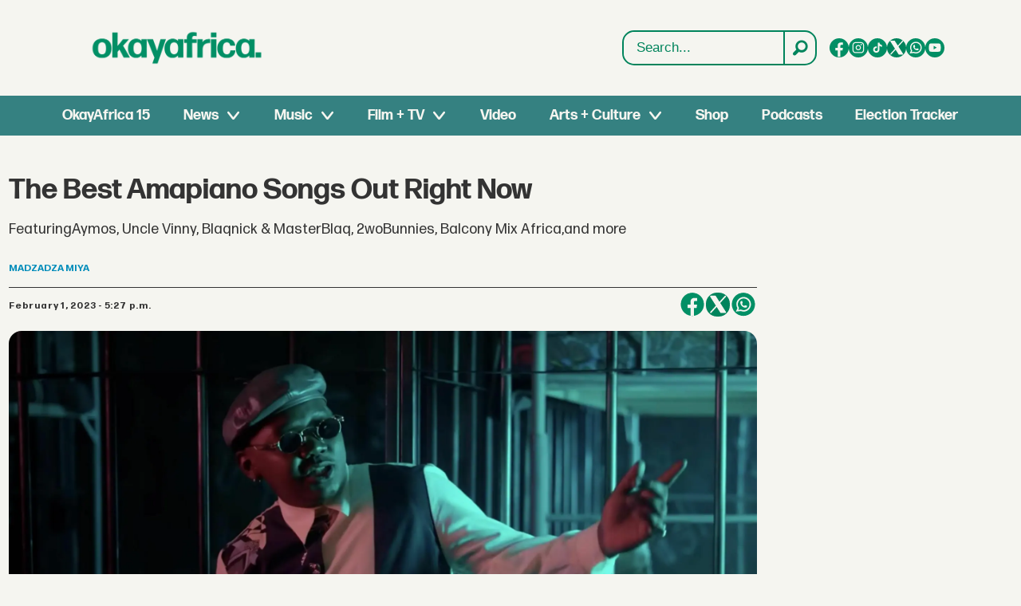

--- FILE ---
content_type: text/html; charset=UTF-8
request_url: https://www.okayafrica.com/the-best-amapiano-songs-out-right-now/267350?rebelltitem=2
body_size: 25068
content:
<!DOCTYPE html>
<html lang="en-US" dir="ltr" class="resp_fonts">

    <head>
                
                <script type="module">
                    import { ClientAPI } from '/view-resources/baseview/public/common/ClientAPI/index.js?v=1768293024-L4';
                    window.labClientAPI = new ClientAPI({
                        pageData: {
                            url: 'https://www.okayafrica.com/the-best-amapiano-songs-out-right-now/267350',
                            pageType: 'article',
                            pageId: '267350',
                            section: 'music',
                            title: 'The Best Amapiano Songs Out Right Now',
                            seotitle: 'Amapiano: The Best Amapiano Songs Out Right Now | OkayAfrica',
                            sometitle: 'The Best Amapiano Songs Out Right Now | OkayAfrica',
                            description: 'FeaturingAymos, Uncle Vinny, Blaqnick &amp; MasterBlaq, 2woBunnies, Balcony Mix Africa,and more',
                            seodescription: '​Featuring Aymos, Uncle Vinny, Blaqnick & MasterBlaq, 2woBunnies, Balcony Mix Africa, and more',
                            somedescription: '​Featuring Aymos, Uncle Vinny, Blaqnick & MasterBlaq, 2woBunnies, Balcony Mix Africa, and more',
                            device: 'desktop',
                            cmsVersion: '4.2.15',
                            contentLanguage: 'en-US',
                            published: '2023-02-01T21:27:40.000Z',
                            tags: ["amapiano", "african-music", "south africa", "latest", "music", "southern africa"],
                            bylines: ["Madzadza Miya"],
                            site: {
                                domain: 'https://www.okayafrica.com',
                                id: '3',
                                alias: 'okayafrica'
                            }
                            // Todo: Add paywall info ...
                        },
                        debug: false
                    });
                </script>

                <title>Amapiano: The Best Amapiano Songs Out Right Now | OkayAfrica</title>
                <meta name="title" content="Amapiano: The Best Amapiano Songs Out Right Now | OkayAfrica">
                <meta name="description" content="​Featuring Aymos, Uncle Vinny, Blaqnick & MasterBlaq, 2woBunnies, Balcony Mix Africa, and more">
                <meta http-equiv="Content-Type" content="text/html; charset=utf-8">
                <link rel="canonical" href="https://www.okayafrica.com/the-best-amapiano-songs-out-right-now/267350">
                <meta name="viewport" content="width=device-width, initial-scale=1">
                
                <meta property="og:type" content="article">
                <meta property="og:title" content="The Best Amapiano Songs Out Right Now | OkayAfrica">
                <meta property="og:description" content="​Featuring Aymos, Uncle Vinny, Blaqnick & MasterBlaq, 2woBunnies, Balcony Mix Africa, and more">
                <meta property="article:published_time" content="2023-02-01T21:27:40.000Z">
                <meta property="article:modified_time" content="2024-11-06T13:12:20.000Z">
                <meta property="article:author" content="Madzadza Miya">
                <meta property="article:tag" content="amapiano">
                <meta property="article:tag" content="african-music">
                <meta property="article:tag" content="south africa">
                <meta property="article:tag" content="latest">
                <meta property="article:tag" content="music">
                <meta property="article:tag" content="southern africa">
                <meta property="og:image" content="https://image.okayafrica.com/267496.jpg?imageId=267496&panox=0&panoy=0&panow=0&panoh=0&width=1200&height=683">
                <meta property="og:image:width" content="1200">
                <meta property="og:image:height" content="684">
                <meta name="twitter:card" content="summary_large_image">
                
                <meta name="twitter:title" content="The Best Amapiano Songs Out Right Now | OkayAfrica">
                <meta name="twitter:description" content="​Featuring Aymos, Uncle Vinny, Blaqnick & MasterBlaq, 2woBunnies, Balcony Mix Africa, and more">
                <meta name="twitter:image" content="https://image.okayafrica.com/267496.jpg?imageId=267496&panox=0&panoy=0&panow=0&panoh=0&width=1200&height=683">
                <link rel="alternate" type="application/json+oembed" href="https://www.okayafrica.com/the-best-amapiano-songs-out-right-now/267350?lab_viewport=oembed">

                
                <script >function updateIconLinks() {
        const iconLinks = document.querySelectorAll('head link[rel="icon"]');

        // Loop through each found icon link
        iconLinks.forEach((link, index) => {
            const currentHref = link.getAttribute('href');
            
            // Check if href exists and doesn't already start with http/https
            if (currentHref && !currentHref.startsWith('http')) {
                // Remove leading slash if present and add the full URL
                const cleanPath = currentHref.startsWith('/') ? currentHref.substring(1) : currentHref;
                const newHref = `https://www.okayafrica.com/${cleanPath}`;
                
                // Update the href
                link.setAttribute('href', newHref);
            }
        });
    }

    function updateOkayAfricaTiktokLinks() {
        const tiktokLinks = document.querySelectorAll('.site_okayafrica .socialSection .tiktok');

        // Loop through each found element
        tiktokLinks.forEach((link, index) => {
            const currentHref = link.getAttribute('href');

            // Check if the current href matches the pattern to be replaced
            if (currentHref === 'https://www.tiktok.com/@okayafrica') {
                // Update the href
                link.setAttribute('href', 'https://www.tiktok.com/@okayafrica?lang=en');
            }
        });
    }
    document.addEventListener('DOMContentLoaded', function() {
        updateOkayAfricaTiktokLinks();
        updateIconLinks();
    });</script>
                
                
                <meta property="og:url" content="https://www.okayafrica.com/the-best-amapiano-songs-out-right-now/267350">
                        <link type="image/png" rel="icon" href="/view-resources/dachser2/public/okayafrica/favicon.ico">
                        <link type="image/svg+xml" rel="icon" href="/view-resources/dachser2/public/okayafrica/favicon.svg">
                        <link type="image/png" rel="icon" sizes="96x96" href="/view-resources/dachser2/public/okayafrica/favicon-96x96.png">
                        <link type="image/png" rel="icon" sizes="180x180" href="/view-resources/dachser2/public/okayafrica/apple-touch-icon.png">
                        <link type="image/png" rel="icon" sizes="192x192" href="/view-resources/dachser2/public/okayafrica/web-app-manifest-192x192.png">
                        <link type="image/png" rel="icon" sizes="512x512" href="/view-resources/dachser2/public/okayafrica/web-app-manifest-512x512.png">
                    
                <link href="https://fonts.googleapis.com/css?family=Merriweather:300,400,700,900" rel="stylesheet"  media="print" onload="this.media='all'" >
                <link rel="stylesheet" href="/view-resources/view/css/grid.css?v=1768293024-L4">
                <link rel="stylesheet" href="/view-resources/view/css/main.css?v=1768293024-L4">
                <link rel="stylesheet" href="/view-resources/view/css/colors.css?v=1768293024-L4">
                <link rel="stylesheet" href="/view-resources/view/css/print.css?v=1768293024-L4" media="print">
                <link rel="stylesheet" href="/view-resources/view/css/foundation-icons/foundation-icons.css?v=1768293024-L4">
                <link rel="stylesheet" href="/view-resources/view/css/site/okayafrica.css?v=1768293024-L4">
                <style data-key="custom_properties">
                    :root{--primary: rgba(0,0,0,1);--secondary: rgba(255,255,255,1);--tertiary: rgba(245,245,240,1);--bg-primary: rgba(0,132,92,1);--bg-secondary: rgba(20,90,124,1);--bg-tertiary: rgba(215,58,28,1);--bg-quaternary: rgba(59,116,199,1);--bg-quinary: rgba(245,245,240,1);--bg-senary: rgba(1,143,101,1);--bg-septenary: rgba(54,129,129,1);}
                </style>
                <style data-key="background_colors">
                    .bg-primary {background-color: rgba(0,132,92,1);color: #fff;}.bg-secondary {background-color: rgba(20,90,124,1);color: #fff;}.bg-tertiary {background-color: rgba(215,58,28,1);color: #fff;}.bg-quaternary {background-color: rgba(59,116,199,1);color: #fff;}.bg-quinary {background-color: rgba(245,245,240,1);}.bg-senary {background-color: rgba(1,143,101,1);color: #fff;}.bg-septenary {background-color: rgba(54,129,129,1);color: #fff;}@media (max-width: 1023px) { .color_mobile_bg-primary {background-color: rgba(0,132,92,1);color: #fff;}}@media (max-width: 1023px) { .color_mobile_bg-secondary {background-color: rgba(20,90,124,1);color: #fff;}}@media (max-width: 1023px) { .color_mobile_bg-tertiary {background-color: rgba(215,58,28,1);color: #fff;}}@media (max-width: 1023px) { .color_mobile_bg-quaternary {background-color: rgba(59,116,199,1);color: #fff;}}@media (max-width: 1023px) { .color_mobile_bg-quinary {background-color: rgba(245,245,240,1);}}@media (max-width: 1023px) { .color_mobile_bg-senary {background-color: rgba(1,143,101,1);color: #fff;}}@media (max-width: 1023px) { .color_mobile_bg-septenary {background-color: rgba(54,129,129,1);color: #fff;}}
                </style>
                <style data-key="background_colors_opacity">
                    .bg-primary.op-bg_20 {background-color: rgba(0, 132, 92, 0.2);color: #fff;}.bg-primary.op-bg_40 {background-color: rgba(0, 132, 92, 0.4);color: #fff;}.bg-primary.op-bg_60 {background-color: rgba(0, 132, 92, 0.6);color: #fff;}.bg-primary.op-bg_80 {background-color: rgba(0, 132, 92, 0.8);color: #fff;}.bg-secondary.op-bg_20 {background-color: rgba(20, 90, 124, 0.2);color: #fff;}.bg-secondary.op-bg_40 {background-color: rgba(20, 90, 124, 0.4);color: #fff;}.bg-secondary.op-bg_60 {background-color: rgba(20, 90, 124, 0.6);color: #fff;}.bg-secondary.op-bg_80 {background-color: rgba(20, 90, 124, 0.8);color: #fff;}.bg-tertiary.op-bg_20 {background-color: rgba(215, 58, 28, 0.2);color: #fff;}.bg-tertiary.op-bg_40 {background-color: rgba(215, 58, 28, 0.4);color: #fff;}.bg-tertiary.op-bg_60 {background-color: rgba(215, 58, 28, 0.6);color: #fff;}.bg-tertiary.op-bg_80 {background-color: rgba(215, 58, 28, 0.8);color: #fff;}.bg-quaternary.op-bg_20 {background-color: rgba(59, 116, 199, 0.2);color: #fff;}.bg-quaternary.op-bg_40 {background-color: rgba(59, 116, 199, 0.4);color: #fff;}.bg-quaternary.op-bg_60 {background-color: rgba(59, 116, 199, 0.6);color: #fff;}.bg-quaternary.op-bg_80 {background-color: rgba(59, 116, 199, 0.8);color: #fff;}.bg-quinary.op-bg_20 {background-color: rgba(245, 245, 240, 0.2);}.bg-quinary.op-bg_40 {background-color: rgba(245, 245, 240, 0.4);}.bg-quinary.op-bg_60 {background-color: rgba(245, 245, 240, 0.6);}.bg-quinary.op-bg_80 {background-color: rgba(245, 245, 240, 0.8);}.bg-senary.op-bg_20 {background-color: rgba(1, 143, 101, 0.2);color: #fff;}.bg-senary.op-bg_40 {background-color: rgba(1, 143, 101, 0.4);color: #fff;}.bg-senary.op-bg_60 {background-color: rgba(1, 143, 101, 0.6);color: #fff;}.bg-senary.op-bg_80 {background-color: rgba(1, 143, 101, 0.8);color: #fff;}.bg-septenary.op-bg_20 {background-color: rgba(54, 129, 129, 0.2);color: #fff;}.bg-septenary.op-bg_40 {background-color: rgba(54, 129, 129, 0.4);color: #fff;}.bg-septenary.op-bg_60 {background-color: rgba(54, 129, 129, 0.6);color: #fff;}.bg-septenary.op-bg_80 {background-color: rgba(54, 129, 129, 0.8);color: #fff;}@media (max-width: 1023px) { .color_mobile_bg-primary.op-bg_20 {background-color: rgba(0, 132, 92, 0.2);color: #fff;}}@media (max-width: 1023px) { .color_mobile_bg-primary.op-bg_40 {background-color: rgba(0, 132, 92, 0.4);color: #fff;}}@media (max-width: 1023px) { .color_mobile_bg-primary.op-bg_60 {background-color: rgba(0, 132, 92, 0.6);color: #fff;}}@media (max-width: 1023px) { .color_mobile_bg-primary.op-bg_80 {background-color: rgba(0, 132, 92, 0.8);color: #fff;}}@media (max-width: 1023px) { .color_mobile_bg-secondary.op-bg_20 {background-color: rgba(20, 90, 124, 0.2);color: #fff;}}@media (max-width: 1023px) { .color_mobile_bg-secondary.op-bg_40 {background-color: rgba(20, 90, 124, 0.4);color: #fff;}}@media (max-width: 1023px) { .color_mobile_bg-secondary.op-bg_60 {background-color: rgba(20, 90, 124, 0.6);color: #fff;}}@media (max-width: 1023px) { .color_mobile_bg-secondary.op-bg_80 {background-color: rgba(20, 90, 124, 0.8);color: #fff;}}@media (max-width: 1023px) { .color_mobile_bg-tertiary.op-bg_20 {background-color: rgba(215, 58, 28, 0.2);color: #fff;}}@media (max-width: 1023px) { .color_mobile_bg-tertiary.op-bg_40 {background-color: rgba(215, 58, 28, 0.4);color: #fff;}}@media (max-width: 1023px) { .color_mobile_bg-tertiary.op-bg_60 {background-color: rgba(215, 58, 28, 0.6);color: #fff;}}@media (max-width: 1023px) { .color_mobile_bg-tertiary.op-bg_80 {background-color: rgba(215, 58, 28, 0.8);color: #fff;}}@media (max-width: 1023px) { .color_mobile_bg-quaternary.op-bg_20 {background-color: rgba(59, 116, 199, 0.2);color: #fff;}}@media (max-width: 1023px) { .color_mobile_bg-quaternary.op-bg_40 {background-color: rgba(59, 116, 199, 0.4);color: #fff;}}@media (max-width: 1023px) { .color_mobile_bg-quaternary.op-bg_60 {background-color: rgba(59, 116, 199, 0.6);color: #fff;}}@media (max-width: 1023px) { .color_mobile_bg-quaternary.op-bg_80 {background-color: rgba(59, 116, 199, 0.8);color: #fff;}}@media (max-width: 1023px) { .color_mobile_bg-quinary.op-bg_20 {background-color: rgba(245, 245, 240, 0.2);}}@media (max-width: 1023px) { .color_mobile_bg-quinary.op-bg_40 {background-color: rgba(245, 245, 240, 0.4);}}@media (max-width: 1023px) { .color_mobile_bg-quinary.op-bg_60 {background-color: rgba(245, 245, 240, 0.6);}}@media (max-width: 1023px) { .color_mobile_bg-quinary.op-bg_80 {background-color: rgba(245, 245, 240, 0.8);}}@media (max-width: 1023px) { .color_mobile_bg-senary.op-bg_20 {background-color: rgba(1, 143, 101, 0.2);color: #fff;}}@media (max-width: 1023px) { .color_mobile_bg-senary.op-bg_40 {background-color: rgba(1, 143, 101, 0.4);color: #fff;}}@media (max-width: 1023px) { .color_mobile_bg-senary.op-bg_60 {background-color: rgba(1, 143, 101, 0.6);color: #fff;}}@media (max-width: 1023px) { .color_mobile_bg-senary.op-bg_80 {background-color: rgba(1, 143, 101, 0.8);color: #fff;}}@media (max-width: 1023px) { .color_mobile_bg-septenary.op-bg_20 {background-color: rgba(54, 129, 129, 0.2);color: #fff;}}@media (max-width: 1023px) { .color_mobile_bg-septenary.op-bg_40 {background-color: rgba(54, 129, 129, 0.4);color: #fff;}}@media (max-width: 1023px) { .color_mobile_bg-septenary.op-bg_60 {background-color: rgba(54, 129, 129, 0.6);color: #fff;}}@media (max-width: 1023px) { .color_mobile_bg-septenary.op-bg_80 {background-color: rgba(54, 129, 129, 0.8);color: #fff;}}
                </style>
                <style data-key="border_colors">
                    .border-bg-primary{--border-color: var(--bg-primary);}.mobile_border-bg-primary{--mobile-border-color: var(--bg-primary);}.border-bg-secondary{--border-color: var(--bg-secondary);}.mobile_border-bg-secondary{--mobile-border-color: var(--bg-secondary);}.border-bg-tertiary{--border-color: var(--bg-tertiary);}.mobile_border-bg-tertiary{--mobile-border-color: var(--bg-tertiary);}.border-bg-quaternary{--border-color: var(--bg-quaternary);}.mobile_border-bg-quaternary{--mobile-border-color: var(--bg-quaternary);}.border-bg-quinary{--border-color: var(--bg-quinary);}.mobile_border-bg-quinary{--mobile-border-color: var(--bg-quinary);}.border-bg-senary{--border-color: var(--bg-senary);}.mobile_border-bg-senary{--mobile-border-color: var(--bg-senary);}.border-bg-septenary{--border-color: var(--bg-septenary);}.mobile_border-bg-septenary{--mobile-border-color: var(--bg-septenary);}
                </style>
                <style data-key="font_colors">
                    .primary {color: rgba(0,0,0,1) !important;}.secondary {color: rgba(255,255,255,1) !important;}.tertiary {color: rgba(245,245,240,1) !important;}@media (max-width: 1023px) { .color_mobile_primary {color: rgba(0,0,0,1) !important;}}@media (max-width: 1023px) { .color_mobile_secondary {color: rgba(255,255,255,1) !important;}}@media (max-width: 1023px) { .color_mobile_tertiary {color: rgba(245,245,240,1) !important;}}
                </style>
                <style data-key="image_gradient">
                    .image-gradient-bg-primary{--background-color: var(--bg-primary);}.color_mobile_image-gradient-bg-primary{--mobile-background-color: var(--bg-primary);}.image-gradient-bg-secondary{--background-color: var(--bg-secondary);}.color_mobile_image-gradient-bg-secondary{--mobile-background-color: var(--bg-secondary);}.image-gradient-bg-tertiary{--background-color: var(--bg-tertiary);}.color_mobile_image-gradient-bg-tertiary{--mobile-background-color: var(--bg-tertiary);}.image-gradient-bg-quaternary{--background-color: var(--bg-quaternary);}.color_mobile_image-gradient-bg-quaternary{--mobile-background-color: var(--bg-quaternary);}.image-gradient-bg-quinary{--background-color: var(--bg-quinary);}.color_mobile_image-gradient-bg-quinary{--mobile-background-color: var(--bg-quinary);}.image-gradient-bg-senary{--background-color: var(--bg-senary);}.color_mobile_image-gradient-bg-senary{--mobile-background-color: var(--bg-senary);}.image-gradient-bg-septenary{--background-color: var(--bg-septenary);}.color_mobile_image-gradient-bg-septenary{--mobile-background-color: var(--bg-septenary);}
                </style>
                <style data-key="custom_css_variables">
                :root {
                    --lab_page_width: 1348px;
                    --lab_columns_gutter: 11px;
                    --space-top: 170;
                    --space-top-adnuntiusAd: 120;
                }

                @media(max-width: 767px) {
                    :root {
                        --lab_columns_gutter: 10px;
                    }
                }

                @media(min-width: 767px) {
                    :root {
                    }
                }
                </style>
<script src="/view-resources/public/common/JWTCookie.js?v=1768293024-L4"></script>
<script src="/view-resources/public/common/Paywall.js?v=1768293024-L4"></script>
                <script>
                window.Dac = window.Dac || {};
                (function () {
                    if (navigator) {
                        window.Dac.clientData = {
                            language: navigator.language,
                            userAgent: navigator.userAgent,
                            innerWidth: window.innerWidth,
                            innerHeight: window.innerHeight,
                            deviceByMediaQuery: getDeviceByMediaQuery(),
                            labDevice: 'desktop', // Device from labrador
                            device: 'desktop', // Device from varnish
                            paywall: {
                                isAuthenticated: isPaywallAuthenticated(),
                                toggleAuthenticatedContent: toggleAuthenticatedContent,
                                requiredProducts: [],
                            },
                            page: {
                                id: '267350',
                                extId: 'okayafrica-2659344989'
                            },
                            siteAlias: 'okayafrica',
                            debug: window.location.href.includes('debug=1')
                        };
                        function getDeviceByMediaQuery() {
                            if (window.matchMedia('(max-width: 767px)').matches) return 'mobile';
                            if (window.matchMedia('(max-width: 1023px)').matches) return 'tablet';
                            return 'desktop';
                        }

                        function isPaywallAuthenticated() {
                            if (window.Dac && window.Dac.JWTCookie) {
                                var JWTCookie = new Dac.JWTCookie({ debug: false });
                                return JWTCookie.isAuthenticated();
                            }
                            return false;
                        }

                        function toggleAuthenticatedContent(settings) {
                            if (!window.Dac || !window.Dac.Paywall) {
                                return;
                            }
                            var Paywall = new Dac.Paywall();
                            var updateDOM = Paywall.updateDOM;

                            if(settings && settings.displayUserName) {
                                var userName = Paywall.getUserName().then((userName) => {
                                    updateDOM(userName !== false, userName, settings.optionalGreetingText);
                                });
                            } else {
                                updateDOM(window.Dac.clientData.paywall.isAuthenticated);
                            }
                        }
                    }
                }());
                </script>

                    <script type="module" src="/view-resources/baseview/public/common/baseview/moduleHandlers.js?v=1768293024-L4" data-cookieconsent="ignore"></script>
<!-- Global site tag (gtag.js) - Google Analytics -->
<script async src="https://www.googletagmanager.com/gtag/js?id=G-SBGN62E0ED"></script>
<script>
    window.dataLayer = window.dataLayer || [];
    function gtag(){dataLayer.push(arguments);}
    gtag('js', new Date());
    gtag('config', 'G-SBGN62E0ED');
</script>
                        <script async src="https://securepubads.g.doubleclick.net/tag/js/gpt.js"></script>
                        <script>
                            window.googletag = window.googletag || {cmd: []};

                            googletag.cmd.push(function() {
                                var handleAsTablet = (Dac.clientData.device === 'tablet' || Dac.clientData.innerWidth < 1316);

                                var anchor = googletag.defineOutOfPageSlot('/1011202/OKA/oka_sticky', googletag.enums.OutOfPageFormat.BOTTOM_ANCHOR);
                                if (anchor) {
                                    anchor.setTargeting('test', 'anchor').addService(googletag.pubads());
                                    document.addEventListener("DOMContentLoaded", () => {
                                        googletag.display(anchor);
                                    });
                                }
                                if (!(handleAsTablet && 'true' === 'true')) {
                                    googletag
                                        .defineSlot('/1011202/OKA/oka_sidebar', [[300,250], [300,600]], 'OKA/oka_sidebar')
                                        .addService(googletag.pubads());
                                }
                                if (!(handleAsTablet && '' === 'true')) {
                                    googletag
                                        .defineSlot('/1011202/oka_infinite', [[728,90], [970,90]], 'oka_infinite')
                                        .addService(googletag.pubads());
                                }
                                if (!(handleAsTablet && '' === 'true')) {
                                    googletag
                                        .defineSlot('/1011202/OKA/oka_incontent', [[300,250], [336,280], [680,280]], 'OKA/oka_incontent')
                                        .addService(googletag.pubads());
                                }

                                googletag.pubads().setTargeting("env", "prod");
                                googletag.pubads().setTargeting("site", "okayafrica");
                                googletag.pubads().setTargeting("section", "music");
                                googletag.pubads().setTargeting("context", "article");
                                googletag.pubads().setTargeting("tags", "amapiano,african-music,south africa,latest,music,southern africa");

                                var useLadyLoading = false || false;
                                if (useLadyLoading) {
                                    googletag.pubads().enableLazyLoad({
                                        fetchMarginPercent: 150 || 150, // Fetch ad content when it is within 1.5 viewports of the visible area
                                        renderMarginPercent: 150 || 150,  // Render ads when they are within 1.5 viewports of the visible area
                                        mobileScaling: 2.0
                                    });
                                }
                                
                                googletag.pubads().enableSingleRequest();
                                googletag.pubads().collapseEmptyDivs();
                                googletag.enableServices();
                            });
                        </script>
                <link href="https://fonts.googleapis.com/css2?family=Lato:ital,wght@0,100;0,300;0,400;0,700;0,900;1,100;1,300;1,400;1,700;1,900&display=swap" rel="stylesheet"  media="print" onload="this.media='all'" >
                <style id="dachser-vieweditor-styles">
                    .mainMenu ul li, .pageHeader .hamburger .hamburger-container .mainMenu ul li { font-family: "FormaDJRDeck"; font-weight: 700; font-style: normal; font-size: 1.125rem; text-transform: default; }@media (max-width: 767px) { .resp_fonts .mainMenu ul li, .pageHeader .hamburger .hamburger-container .mainMenu ul li {line-height: 1.2; } }
                    .mainMenu ul.children li, .pageHeader .hamburger .hamburger-container .mainMenu ul.children ul li { font-family: "FormaDJRDeck"; font-weight: 700; font-style: normal; font-size: 1.125rem; text-transform: default; }@media (max-width: 767px) { .resp_fonts .mainMenu ul.children li, .pageHeader .hamburger .hamburger-container .mainMenu ul.children ul li {line-height: 1.2; } }
                    .dropdownMenu ul li, .pageHeader .hamburger .hamburger-container .dropdownMenu ul li { font-family: "FormaDJRDeck"; font-weight: 700; font-style: normal; text-transform: default; }@media (max-width: 767px) { .resp_fonts .dropdownMenu ul li, .pageHeader .hamburger .hamburger-container .dropdownMenu ul li {font-size: calc(0.262vw * 20); } }
                    .dropdownMenu ul.children li, .pageHeader .hamburger .hamburger-container .dropdownMenu ul.children ul li { font-family: "FormaDJRDeck"; font-weight: 700; font-style: normal; text-transform: default; }@media (max-width: 767px) { .resp_fonts .dropdownMenu ul.children li, .pageHeader .hamburger .hamburger-container .dropdownMenu ul.children ul li {font-size: calc(0.262vw * 18); } }
                    article.column .content .headline { font-family: "FormaDJRDeck"; font-weight: 700; font-style: normal; font-size: 1.375rem; text-transform: default; }@media (max-width: 767px) { .resp_fonts article.column .content .headline {font-size: calc(0.262vw * 20); } }
                    .articleHeader .headline { font-family: "FormaDJRDeck"; font-weight: 700; font-style: normal; font-size: 2.25rem; text-transform: default; }@media (max-width: 767px) { .resp_fonts .articleHeader .headline {font-size: calc(0.262vw * 27); } }
                    .articleHeader .subtitle { font-family: "FormaDJRMicro"; font-weight: 400; font-style: normal; font-size: 1.125rem; text-transform: default; }@media (max-width: 767px) { .resp_fonts .articleHeader .subtitle {font-size: calc(0.262vw * 16); } }
                    article .bodytext figure .caption { font-family: "FormaDJRMicro"; font-weight: 400; font-style: normal; font-size: 0.8125rem; text-transform: default; }@media (max-width: 767px) { .resp_fonts article .bodytext figure .caption {font-size: calc(0.262vw * 12); } }
                    article .articleHeader .caption { font-family: "FormaDJRMicro"; font-weight: 400; font-style: normal; font-size: 0.8125rem; text-transform: default; }@media (max-width: 767px) { .resp_fonts article .articleHeader .caption {font-size: calc(0.262vw * 12); } }
                    .byline .name { font-family: "FormaDJRMicro"; font-weight: 700; font-style: normal; font-size: 0.75rem; text-transform: uppercase; }@media (max-width: 767px) { .resp_fonts .byline .name {font-size: calc(0.262vw * 12); } }
                    article .meta .dates { font-family: "FormaDJRMicro"; font-weight: 700; font-style: normal; font-size: 0.75rem; text-transform: default; }@media (max-width: 767px) { .resp_fonts article .meta .dates {font-size: calc(0.262vw * 12); } }
                    .bodytext { font-family: "FormaDJRMicro"; font-weight: 400; font-style: normal; font-size: 1rem; text-transform: default; }@media (max-width: 767px) { .resp_fonts .bodytext {font-size: calc(0.262vw * 16); } }
                    .bodytext > h2 { font-family: "FormaDJRDeck"; font-weight: 700; font-style: normal; font-size: 1.25rem; text-transform: default; }
                    .bodytext > h3 { font-family: "FormaDJRDeck"; font-weight: 700; font-style: normal; font-size: 1.25rem; text-transform: default; }
                    .labradorSearch h1 { font-family: "Helvetica"; font-weight: normal; font-style: normal; text-transform: default; }
                    .labradorSearch form input[name=query] { font-family: "Helvetica"; font-weight: normal; font-style: normal; font-size: 1rem; text-transform: default; }
                    .labradorSearch form button[type=submit] { font-family: "Helvetica"; font-weight: normal; font-style: normal; font-size: 0.875rem; text-transform: default; }
                    article.column .content .subtitle { font-family: "Lato"; font-weight: normal; font-style: normal; font-size: 1.125rem; text-transform: default; }@media (max-width: 767px) { .resp_fonts article.column .content .subtitle {font-size: calc(0.262vw * 16); } }
                    article.column .content .section { font-family: "FormaDJRMicro"; font-weight: 700; font-style: normal; font-size: 0.75rem; text-transform: default; }@media (max-width: 767px) { .resp_fonts article.column .content .section {font-size: calc(0.262vw * 12); } }
                    article.column .content .article-published-wrapper .article-published-date { font-family: "FormaDJRMicro"; font-weight: 700; font-style: normal; font-size: 0.75rem; text-transform: default; }@media (max-width: 767px) { .resp_fonts article.column .content .article-published-wrapper .article-published-date {font-size: calc(0.262vw * 12); } }
                    .font-FormaDJRDeck { font-family: "FormaDJRDeck" !important; }
                    .font-FormaDJRDeck.font-weight-normal { font-weight: 400 !important; }
                    .font-FormaDJRDeck.font-weight-bold { font-weight: 700 !important; }
                    .font-FormaDJRMicro { font-family: "FormaDJRMicro" !important; }
                    .font-FormaDJRMicro.font-weight-normal { font-weight: 400 !important; }
                    .font-FormaDJRMicro.font-weight-bold { font-weight: 700 !important; }
                    .font-Lato { font-family: "Lato" !important; }
                    .font-Lato.font-weight-light { font-weight: 100 !important; }
                    .font-Lato.font-weight-normal { font-weight: normal !important; }
                    .font-Lato.font-weight-bold { font-weight: 700 !important; }
                    .font-Lato.font-weight-black { font-weight: 900 !important; }
                </style>
                <style id="css_variables"></style>
                <script>
                    window.dachserData = {
                        _data: {},
                        _instances: {},
                        get: function(key) {
                            return dachserData._data[key] || null;
                        },
                        set: function(key, value) {
                            dachserData._data[key] = value;
                        },
                        push: function(key, value) {
                            if (!dachserData._data[key]) {
                                dachserData._data[key] = [];
                            }
                            dachserData._data[key].push(value);
                        },
                        setInstance: function(key, identifier, instance) {
                            if (!dachserData._instances[key]) {
                                dachserData._instances[key] = {};
                            }
                            dachserData._instances[key][identifier] = instance;
                        },
                        getInstance: function(key, identifier) {
                            return dachserData._instances[key] ? dachserData._instances[key][identifier] || null : null;
                        },
                        reflow: () => {}
                    };
                </script>
                

                <script type="application/ld+json">
                [{"@context":"http://schema.org","@type":"WebSite","name":"okayafrica","url":"https://www.okayafrica.com"},{"@context":"https://schema.org","@type":"NewsArticle","headline":"Amapiano: The Best Amapiano Songs Out Right Now | OkayAfrica","description":"​Featuring Aymos, Uncle Vinny, Blaqnick & MasterBlaq, 2woBunnies, Balcony Mix Africa, and more","mainEntityOfPage":{"@id":"https://www.okayafrica.com/the-best-amapiano-songs-out-right-now/267350"},"availableLanguage":[{"@type":"Language","alternateName":"en-US"}],"image":["https://image.okayafrica.com/?imageId=267496&width=1200"],"keywords":"amapiano, african-music, south africa, latest, music, southern africa","author":[{"@type":"Person","name":"Madzadza Miya","email":"madododwamiya@gmail.com"}],"publisher":{"@type":"Organization","name":"okayafrica","logo":{"@type":"ImageObject","url":"/view-resources/dachser2/public/okayafrica/logo.svg"}},"datePublished":"2023-02-01T21:27:40.000Z","dateModified":"2024-11-06T13:12:20.000Z"}]
                </script>                
                
                
                <style >/* General Custom Styles */

h1.default-section_header,
h2.default-section_header {
  padding: 12px 24px;
  align-items: center;
  display: flex;
  border-radius: 10px;
  font-size: 32px;
  font-style: normal;
  font-weight: 550;
  line-height: 140%;
  justify-content: center;
  text-transform: uppercase;
  margin: 12px 0 24px;
 background: #00865E;
color: #FFF;
 font-family: "FormaDJRDeck", sans-serif;
}

article figure img { border-radius: 8px; }
article.column .bylines .byline .name { display: none; }

@media (max-width: 1024px) {
  h1.default-section_header {
    font-size: 22px;
    font-style: normal;
    font-weight: 550;
    line-height: 140%;
    margin:  0 0 1em;
    text-align: left;
  }
}

article.column .bylines {
border-top: 0px !important;
}

article.column .content .section, 
article.column .content .bylines .article-published-wrapper, 
article.column .content .article-published-wrapper .article-published-date,
article.column .bylines .byline .name {
font-weight: 200 !important;
background: none !important;
box-shadow:none !important;
font-size: 14px !important;
font-weight: 200 !important;
color: #444444 !important;
}

article.column .content .subtitle {
font-family: "FormaDJRDeck", sans-serif;
font-size: 14px;
}

@media (min-width: 1024px) {
  .pageHeader .headerSection .menuRow nav.mainMenu {
max-width: 74rem !important;
}
}

.pageHeader .search .search-container input[type="text"] {
color: #00845c !important;
font-family: "Helvetica",sans-serif !important;
}

.labradorSearch article.column .content .subtitle {
font-size: .9rem;
font-family: "FormaDJRMicro", sans-serif;
}

.labradorSearch article.column .sitealias {
display: none;
}

.labradorSearch article.column .info {
font-size: 14px;
color: #444444;
text-transform: uppercase;
margin-top: 1em;
}

.labradorSearch article.column .info .fi-price-tag::before {
content: "";
}

.labradorSearch article figure img {
border-radius: 10px;
height: auto !important;
min-height: 420px;
  object-fit: cover;
}

.text_multiline.column .bodytext {
font-family: 'Lato', sans-serif;
}

/* front page callouts */
.button-link .content.link-content.has-border, .button-link .content.link-content.layout_flat  { border-radius: 8px !important; }

/* newsletter signup */
#newsletter-signup { padding: 1em; }
#mc_embed_signup h2 { font-weight: 700; float: left; margin-right: 2em; }
#mc_embed_signup input.email { border-radius:8px; padding: 1.5em; float: left; width:50%; }
#newsletter-signup .submit-wrapper { float: left; margin-left: -8em; margin-top: .5em; font-family: "FormaDJRDeck", sans-serif; }
#newsletter-signup h2 { font-family: "FormaDJRDeck", sans-serif; }
#newsletter-signup input[type=submit] { color: #FFF; padding: .5em 1em;  background: rgba(0,132,92,1); border-radius:8px; border:0px; font-weight: bold; font-size: 1em; }

@media (max-width:450px) {
#mc_embed_signup h2 { margin-right: 0; font-size: 1.2em; text-align:center; width:100%; }
#mc_embed_signup input.email { border-radius:8px; padding: 1.5em; width:100%; }
#newsletter-signup { padding: 0em; }
#newsletter-signup input[type=submit] { color: #FFF; padding: .5em 1em;  background: rgba(0,132,92,1); border-radius:8px; border:0px; font-weight: bold; font-size: .85em; }
#newsletter-signup .submit-wrapper { float: left; margin-left: -7em; margin-top: .5em }
}

/* shop callouts */
#shop_callout_tshirt {
padding: 0px;
min-height: 450px;
max-height: 450px;
background-image: url("https://areyamedia.labrador.media/_img/?imageId=103606&raw=true");
background-repeat: no-repeat;
background-position: 75% 0%;
background-size: contain;
background-color: rgba(54,129,129,1);
margin-top: 3em;
margin-bottom: 3em;
}

#shop_callout_tshirt .button-link .content.link-content a.link { font-family: "FormaDJRDeck", sans-serif; font-weight: 700; width: fit-content !important; font-size: 1.2em;  }
#shop_callout_tshirt .bg-primary { background: none !important; }
#shop_callout_tshirt .text_multiline.column .bodytext { margin-top: 4em; }
#shop_callout_tshirt p { font-size: 2.5em; padding:0px; margin:0px; font-weight: 700; font-family: "FormaDJRDeck", sans-serif; }

#homepage_3rd_feature { padding: 3em 0; }
#homepage_3rd_feature .media { width: 50%; float: left; margin-right: 2em; height: 500px; }
#homepage_3rd_feature img { border-radius:0px !important; border: 0px !important; }
#homepage_3rd_feature  h2 { font-size: 2.5em; }

@media (max-width: 450px) {

#shop_callout_tshirt p { font-size: 1.2em; }

#shop_callout_tshirt .text_multiline.column .bodytext { margin-top: 1em !important; }

#shop_callout_tshirt .button-link .content.link-content.has-border { padding: .3rem 1rem !important; margin-right: 37%; width: 63%; }

#shop_callout_tshirt { background-position: 100px 200px; }

#shop_callout_tshirt .button-link .content.link-content a.link { font-size: 1em;  }

#homepage_3rd_feature { padding: 3em 0; }

#homepage_3rd_feature .media { margin-right: 0px; width:100%;  height: auto;}

#homepage_3rd_feature img { border-radius:0px !important; }

#homepage_3rd_feature  h2 { font-size: 2.5em; }

#labradorSearch_100009 h1 { font-size: 24px !important; }

article.column .content figure { width:100% !important; }
}

#tag_title {
font-family: "FormaDJRDeck", sans-serif; font-weight: 600;
color: #222222;
font-size: 2em;
padding-top: .5em;
text-transform: uppercase;
}

#homepage_top_feature .bylines .byline .name,
#homepage_top_feature .section {
display: block;
font-weight: bold !important;
margin-top: 0px !important;
margin-bottom: 0px !important;
}

#homepage_top_feature .bylines { margin-top: 0px !important; }

#homepage_top_feature article.column .bylines .byline { padding-top: 0px !important; padding-left: 0 !important; }
#homepage_top_feature article.column .bylines .article-published-date { font-weight: 700 !important; margin-top: -2px; }
#homepage_top_feature article.column .bylines .article-published-wrapper { padding-top: 0px !important;}

#homepage_top_feature article.column .content .headline { font-size: 36px !important; }

#homepage_top_feature article.column .content .subtitle { font-size: 18px; font-style: normal; font-weight: 400; line-height: 140%; }

@media (min-width: 1024px) { article.column .content figure.desktop-floatLeft { margin-right: 1.4em; } }

#labradorSearch_100009 div.large-12:nth-child(2) { display: none; }

#labradorSearch_100009 h1 { font-family: "FormaDJRDeck", sans-serif; font-weight: 700; font-size: 2em; text-transform: uppercase; }</style><style type="text/css">.bodytext .articlesByTag.toplist { margin-top: 2em; }

.bodytext .articlesByTag.toplist h3 {
margin-top: -1.1em;
  margin-left: -1em;
background-color: #f4f4ee;
  width: fit-content;
font-weight: 700;
text-transform: upper-case;
color: #464646;
}

.bodytext .articlesByTag.toplist .content,
.bodytext .articlesByTag.toplist .border-side-top {
border: 0px;
border-top: 1px solid #508e67 !important;
border-bottom: 1px solid #508e67 !important;
padding-left: 0px !important;
}

.bodytext .articlesByTag.toplist ul li { padding-left: 0px; }

.bodytext .articlesByTag.toplist ul li a img {
width: 200px;
border-radius: 8px;
}

.bodytext .articlesByTag ul li a img { max-height: 150px; }

.related .articlesByTag.toplist h3 {
border-bottom: 1px solid #f4f4ee;
}

.toplist ul li {
border: 0px !important;
}

@media (min-width: 768px) {
.articleHeader { max-width: 75% !important; }
.bodytext { max-width: 65% !important; }
.articleFooter { max-width: 70% !important; }
#below_article_more .articlesByTag { max-width: 64% !important; }
.placement-right { left: calc(35vw + (var(--lab_page_width, 68rem) / 2) - 0.5rem + 1rem); margin-top: 2%; }
.column.google-ad.display-label { max-width: 65%; }
}

.articleHeader .kicker { font-size: .75em !important;  font-family: 'FormaDJRDeck', sans-serif; font-weight: 700; }
.related .articlesByTag.toplist h3 { font-family: 'FormaDJRDeck', sans-serif; font-size: 1.5em; font-weight: 700; }
.articlesByTag.toplist ul li h4 { font-family: 'FormaDJRDeck', sans-serif; font-size: 1em; }
.articleFooter .tags { display: none; }

.partner-stories-widget { background: #f0b429; padding: 15px; font-family: "FormaDJRMicro", sans-serif; max-width: 63%; border-radius: 16px; margin-top: 1em; padding-right: .7rem; }

 .partner-stories-widget h3 { font-size: 20px; font-weight: bold; margin-bottom: 10px; border-bottom: 1px solid #000; }

    .partner-stories-widget ul { list-style: none; padding: 0; margin: 0; }

    .partner-stories-widget li { margin-bottom: 10px; font-size: 1rem; font-weight: bold; font-family: "FormaDJRMicro", sans-serif; }

    .partner-stories-widget a { text-decoration: none; color: #000; }

    .partner-stories-widget a:hover { text-decoration: underline; }</style><style >/* footer */
@media (min-width: 1024px) {
footer article { margin-left: -15%; }
[data-element-guid="b16a8a3c-b3f5-4ad6-8285-99646555bb8e"] .content { margin-left: 0px !important; }
[data-element-guid="014842f1-4aea-47c4-b331-c2efad2396ba"] .content { margin-left: 15% !important; }
[data-element-guid="8a6fbbec-a8b4-4a51-bdf8-48d1ba664859"] .content { margin-left: -3em !important; }
[data-element-guid="c8289381-9ec1-4c98-8166-a85470799d16"] .content { margin-left: -1.75em !important; }

}
@media (min-width: 768px) { .large-1 { width: 6%; } }</style><style >@media (min-width: 1024px) {
    .pageHeader .headerSection .menuRow nav.mainMenu ul.menu-list li.first-list-item.has-children:hover{
        position: relative;
        height: 50px;
    }
}

@media (min-width: 1024px) {
    .pageHeader .headerSection .menuRow nav.mainMenu ul.menu-list li.first-list-item.has-children:hover ul.children {
        position: absolute;
        background-color: var(--color-green);
        border-radius: 10px;
        border: 1px solid var(--color-white);
        display: flex !important;
        flex-direction: column;
        z-index: 4;
        top: 45px;
        min-width: 200px;
        padding: 0;
        left: 0;
    }
}

@media (min-width: 1024px) {
    .pageHeader .headerSection .menuRow nav.mainMenu ul.menu-list li.first-list-item.has-children:hover ul.children li {
        border-bottom: 1px solid var(--color-white);
        padding: .5rem 1.5rem;
    }
}

@media (min-width: 1024px) {
    .pageHeader .headerSection .menuRow nav.mainMenu ul.menu-list li.first-list-item.has-children:hover ul.children li:last-child {
        border-bottom: none;
    }
}</style>



        <meta property="article:section" content="music">
<script>
var k5aMeta = { "paid": 0, "wordCount": "1", "lix": "1", "author": ["Madzadza Miya"], "tag": ["amapiano", "african-music", "south africa", "latest", "music", "southern africa"], "title": "Amapiano: The Best Amapiano Songs Out Right Now | OkayAfrica", "teasertitle": "The Best Amapiano Songs Out Right Now", "kicker": "", "url": "https://www.okayafrica.com/a/267350", "login": (Dac.clientData.paywall.isAuthenticated ? 1 : 0), "subscriber": (Dac.clientData.paywall.isAuthenticated ? 1 : 0), "subscriberId": (Dac.clientData.subscriberId ? `"${ Dac.clientData.subscriberId }"` : "") };
</script>
                <script src="//cl.k5a.io/6156b8c81b4d741e051f44c2.js" async></script>


        <style>
            :root {
                --bodytext-width: var(--large-12-width);
                --bodytext-alignment: var(--bodytext-alignment-left);
            }
        </style>
        
        
    </head>

    <body class="l4 article site_okayafrica section_music custom-background-color custom-bodytext-width custom-bodytext-alignment"
        
         style="background-color:#f5f5f0;"
        >

        
        <script>
        document.addEventListener("DOMContentLoaded", (event) => {
            setScrollbarWidth();
            window.addEventListener('resize', setScrollbarWidth);
        });
        function setScrollbarWidth() {
            const root = document.querySelector(':root');
            const width = (window.innerWidth - document.body.offsetWidth < 21) ? window.innerWidth - document.body.offsetWidth : 15;
            root.style.setProperty('--lab-scrollbar-width', `${ width }px`);
        }
        </script>

        
        <a href="#main" class="skip-link">Jump to main content</a>

        <header class="pageElement pageHeader">
    <div class="section headerSection grid-fixed">
    <div class="row dac-hidden-desktop-up mobileRow">
    <div class="hamburger to-be-expanded" data-id="pageElements-4">
    <div class="positionRelative">
        <span class="hamburger-button hamburger-expander ">
            <button class="burger-btn" aria-label="Open menu" aria-expanded="false" aria-controls="hamburger-container" aria-haspopup="menu">
                    <i class="open fi-list"></i>
                    <i class="close fi-x"></i>
            </button>
        </span>
            <div class="hamburger-container" id="hamburger-container">        
<figure class="logo">
    <a href=" https://www.okayafrica.com" aria-label="Go to frontpage">
        <img src="https://www.okayafrica.com/files/2025/10/21/OKA%20Logo%20-%20Green.png"
            alt="Go to frontpage. Logo, OkayAfrica"
            width="172"
            >
    </a>
</figure>
<div data-id="pageElements-6" class="search visible">

        <button class="search-button" aria-label="Search" >
                <i class="open fi-magnifying-glass"></i>
                <i class="close fi-x"></i>
        </button>

    <form class="search-container" action="/cse" method="get" role="search">
        <label for="search-input-6" class="visuallyhidden">Search</label>
        <input type="text" id="search-input-6" name="q" placeholder="Search...">
    </form>
</div>

    <script>
        if (document.querySelector('[data-id="pageElements-6"] .search-button')) {
            document.querySelector('[data-id="pageElements-6"] .search-button').addEventListener('click', (event) => {
                document.querySelector('[data-id="pageElements-6"] .search-container').submit();
            }, false);
        }
    </script>
<div class="section socialSection">
    <a class="link socialIcon facebook" href="https:&#x2F;&#x2F;www.facebook.com&#x2F;okayafrica"></a><a class="link socialIcon instagram" href="https:&#x2F;&#x2F;www.instagram.com&#x2F;okayafrica&#x2F;"></a><a class="link socialIcon tiktok" href="https:&#x2F;&#x2F;www.tiktok.com&#x2F;@okayafrica?lang&#x3D;en"></a><a class="link socialIcon x" href="https:&#x2F;&#x2F;x.com&#x2F;okayafrica"></a><a class="link socialIcon whatsapp" href="https:&#x2F;&#x2F;www.whatsapp.com&#x2F;channel&#x2F;0029VaEhs9oIN9isCqSED809"></a><a class="link socialIcon youtube" href="https:&#x2F;&#x2F;www.youtube.com&#x2F;okayafrica"></a>
</div>
<nav class="navigation dropdownMenu expandable toggleChildren">
	<ul class="menu-list">
			<li class="first-list-item ">
				<a href="/okayafrica15" target="_self">OkayAfrica15</a>
			</li>
			<li class="first-list-item has-children">
				<a href="/news" target="_self">News</a>
				<ul class="children">
					<li class="">
						<a href="/news/latest" target="_self">Latest</a>
					</li>
					<li class="">
						<a href="/news/north-africa" target="_self">North Africa</a>
					</li>
					<li class="">
						<a href="/news/east-africa" target="_self">East Africa</a>
					</li>
					<li class="">
						<a href="/news/southern-africa" target="_self">Southern Africa</a>
					</li>
					<li class="">
						<a href="/news/west-africa" target="_self">West Africa</a>
					</li>
					<li class="">
						<a href="/news/central-africa" target="_self">Central Africa</a>
					</li>
					<li class="">
						<a href="/news/what-its-like-to" target="_self">What It&#39;s Like To...</a>
					</li>
					<li class="">
						<a href="/news/sports" target="_self">Sports</a>
					</li>
				</ul>
			</li>
			<li class="first-list-item has-children dac-hidden-desktop-up">
				<a href="/music" target="_self">Music</a>
				<ul class="children">
					<li class="">
						<a href="/news/latest" target="_self">Latest</a>
					</li>
					<li class="">
						<a href="/news/north-africa" target="_self">North Africa</a>
					</li>
					<li class="">
						<a href="/tag/east%20africa+news" target="_self">East Africa</a>
					</li>
					<li class="">
						<a href="/tag/southern%20africa+news" target="_self">Southern Africa</a>
					</li>
					<li class="">
						<a href="/tag/west%20africa+news" target="_self">West Africa</a>
					</li>
					<li class="">
						<a href="/central/north%20africa+news" target="_self">Central Africa</a>
					</li>
					<li class="dac-hidden-desktop-up">
						<a href="/tag/songs%20you%20need%20to%20hear" target="_self">Songs You Need To hear</a>
					</li>
				</ul>
			</li>
			<li class="first-list-item has-children">
				<a href="#" target="_self">Film + TV</a>
				<ul class="children">
					<li class="">
						<a href="/tag/latest+film%20-%20tv" target="_self">Latest</a>
					</li>
					<li class="">
						<a href="/tag/north%20africa+film%20-%20tv" target="_self">North Africa</a>
					</li>
					<li class="">
						<a href="/tag/east%20africa+film%20-%20tv" target="_self">East Africa</a>
					</li>
					<li class="">
						<a href="/tag/southern%20africa+film%20-%20tv" target="_self">Southern Africa</a>
					</li>
					<li class="">
						<a href="/tag/west%20africa+film%20-%20tv" target="_self">West Africa</a>
					</li>
					<li class="">
						<a href="/tag/central%20africa+film%20-%20tv" target="_self">Central Africa</a>
					</li>
					<li class="">
						<a href="/tag/profiles%20-%20interviews+film%20-%20tv" target="_self">Profiles &amp; Interview</a>
					</li>
				</ul>
			</li>
			<li class="first-list-item has-children">
				<a href="#" target="_self">Video</a>
				<ul class="children">
					<li class="">
						<a href="/tag/interviews+video" target="_self">Interviews</a>
					</li>
					<li class="">
						<a href="/tag/moments" target="_self">Moments</a>
					</li>
					<li class="">
						<a href="/tag/quick%206" target="_self">Quick 6</a>
					</li>
				</ul>
			</li>
			<li class="first-list-item has-children">
				<a href="#" target="_self">Arts + Culture</a>
				<ul class="children">
					<li class="">
						<a href="/tag/art" target="_self">Art</a>
					</li>
					<li class="">
						<a href="/tag/literature" target="_self">Literature</a>
					</li>
					<li class="">
						<a href="/tag/tech" target="_self">Tech</a>
					</li>
					<li class="">
						<a href="/tag/food" target="_self">Food</a>
					</li>
					<li class="">
						<a href="/tag/travel" target="_self">Travel</a>
					</li>
					<li class="">
						<a href="/tag/fashion" target="_self">Fashion</a>
					</li>
					<li class="">
						<a href="/tag/beauty" target="_self">Beauty</a>
					</li>
				</ul>
			</li>
			<li class="first-list-item ">
				<a href="https://shop.okayplayer.com/" target="_blank">Shop</a>
			</li>
			<li class="first-list-item has-children">
				<a href="#" target="_self">Podcasts</a>
				<ul class="children">
					<li class="">
						<a href="/tag/afrobeats%20intelligence" target="_self">Afrobeats Intelligence</a>
					</li>
					<li class="">
						<a href="/tag/no%20wahala" target="_self">No Wahala</a>
					</li>
				</ul>
			</li>
			<li class="first-list-item ">
				<a href="https://elections.okayafrica.com/" target="_self">Election Tracker</a>
			</li>
	</ul>
</nav>

		<script>
			(function () {
				// This is only called when the user presses the escape key.
				function closeElement(event, element) {
					if (event.key === 'Escape') {
						window.removeEventListener('keydown', closeElement);

						// Get all expanded elements and close them
						const expanded = document.querySelectorAll('nav.dropdownMenu.expandable .has-children.expanded');
						for (let i = 0; i < expanded.length; i++) {
							expanded[i].classList.remove('expanded');
							
							// Traverse up from the element the user has selected to see if it is a child of the expanded element
							// If it is, set focus to the first child, as that is the span element with tabindex. 
							// This is so that if the user has moved on from the menu, we shouldn't mess with the focus and flow
							if (document.activeElement.closest('.has-children') === expanded[i]) {
								expanded[i].children[0].focus();
							}
						}
					}
				}

				function toggleElement(event, element) {
					// Prevent the default link behavior
					event.preventDefault();

					// Check if there are other expanded elements and close them
					const expanded = document.querySelectorAll('nav.dropdownMenu.expandable .has-children.expanded');
					for (let i = 0; i < expanded.length; i++) {
						if (expanded[i] !== element.parentElement) {
							expanded[i].classList.remove('expanded');
						}
					}

					// Toggle the class "expanded" on the parent element
					// We toggle instead of add/remove the class because we don't know if we are opening or closing the element
					element.parentElement.classList.toggle('expanded');

					window.addEventListener('keydown', closeElement);
				}

				// Add extra element for carat and toggle functionality after the span or a element
				function addCarat(element) {
					const carat = document.createElement('span');
					carat.classList.add('carat');
					carat.tabIndex = '0';
					const sibling = element.querySelector(':scope > a') || element.querySelector(':scope > span');
					element.insertBefore(carat, sibling.nextSibling);
					element.tabIndex = '-1';
					if (sibling.tagName === 'A') {
						sibling.tabIndex = '0';
					} else if (sibling.tagName === 'SPAN') {
						sibling.tabIndex = '-1';
					}
				}

				// Get all elements with class "has-children" and add two events - one click event and one keydown event
				// Allow for the same expandable menu to be reused in different viewports by using different classes
				let classes = '';
				if (classes) {
					classes = '.' + classes.trim().split(' ').join('.');
				}

				const hasChildren = document.querySelectorAll(`nav.dropdownMenu${ classes }.expandable .has-children > span`);
				for (let i = 0; i < hasChildren.length; i++) {
					hasChildren[i].addEventListener('click', function(e) {
						toggleElement(e, this);
					});

					hasChildren[i].addEventListener('keydown', function (e) {
						// Check for both enter and space keys
						if (e.key === 'Enter' || e.key === ' ') {
							toggleElement(e, this);
						}
					});
				}

				// Get all elements with class "has-children" when toggleChildren is enabled and carat and toggle functionality 
				const hasChildrenToggle = document.querySelectorAll(`nav.dropdownMenu${ classes }.expandable.toggleChildren .has-children > span, nav.dropdownMenu${ classes }.expandable.toggleChildren .has-children > a`);
				for (let i = 0; i < hasChildrenToggle.length; i++) {

					// Add carat to the element
					addCarat(hasChildrenToggle[i].parentElement);

					if (hasChildrenToggle[i].tagName === 'A' || hasChildrenToggle[i].tagName === 'SPAN') {
						hasChildrenToggle[i].nextSibling.addEventListener('click', function(e) {
							toggleElement(e, hasChildrenToggle[i]);
						});

						hasChildrenToggle[i].nextSibling.addEventListener('keydown', function(e) {
							// Check for both enter and space keys
							if (e.key === 'Enter' || e.key === ' ') {
								toggleElement(e, hasChildrenToggle[i]);
							}
						});

						// Use with caution - ensure that parent li overlaps with child ul to avoid prematurely triggering leave
						if (hasChildrenToggle[i].closest('nav').classList.contains('toggleOnHover')) {
							hasChildrenToggle[i].addEventListener('mouseenter', function(e) {
								hasChildrenToggle[i].parentElement.classList.add('expanded');
							});

							hasChildrenToggle[i].parentElement.addEventListener('mouseleave', function(e) {
								hasChildrenToggle[i].parentElement.classList.remove('expanded');
							});
						}
					}
				}
			})();
		</script>


	<script>
		(function () {
			const menuLinks = document.querySelectorAll(`nav.dropdownMenu ul li a`);
			for (let i = 0; i < menuLinks.length; i++) {
				const link = menuLinks[i].pathname;
				if (link === window.location.pathname) {
					menuLinks[i].parentElement.classList.add('lab-link-active');
				} else {
					menuLinks[i].parentElement.classList.remove('lab-link-active');
				}
			}
		})();
	</script>


            </div>
    </div>

</div>

<script>
    (function(){
        const burgerButton = document.querySelector('[data-id="pageElements-4"] .burger-btn');
        const dropdownCloseSection = document.querySelector('[data-id="pageElements-4"] .dropdown-close-section');

        function toggleDropdown() {
            // Toggle the expanded class and aria-expanded attribute
            document.querySelector('[data-id="pageElements-4"].hamburger.to-be-expanded').classList.toggle('expanded');
            burgerButton.setAttribute('aria-expanded', burgerButton.getAttribute('aria-expanded') === 'true' ? 'false' : 'true');
            burgerButton.setAttribute('aria-label', burgerButton.getAttribute('aria-expanded') === 'true' ? 'Close menu' : 'Open menu');

            // This doesn't seem to do anything? But there's styling dependent on it some places
            document.body.classList.toggle('hamburger-expanded');
        }

        // Called via the eventlistener - if the key is Escape, toggle the dropdown and remove the eventlistener
        function closeDropdown(e) {
            if(e.key === 'Escape') {
                toggleDropdown();
                // Set the focus back on the button when clicking escape, so the user can continue tabbing down
                // the page in a natural flow
                document.querySelector('[data-id="pageElements-4"] .burger-btn').focus();
                window.removeEventListener('keydown', closeDropdown);
            }
        }

        if(burgerButton) {
            burgerButton.addEventListener('click', function(e) {
                e.preventDefault();
                toggleDropdown();

                // If the menu gets expanded, add the eventlistener that will close it on pressing Escape
                // else, remove the eventlistener otherwise it will continue to listen for escape even if the menu is closed.
                if(document.querySelector('[data-id="pageElements-4"] .burger-btn').getAttribute('aria-expanded') === 'true') {
                    window.addEventListener('keydown', closeDropdown);
                } else {
                    window.removeEventListener('keydown', closeDropdown);
                }
            })
        }
        if (dropdownCloseSection) {
            dropdownCloseSection.addEventListener('click', function(e) {
                e.preventDefault();
                toggleDropdown();
            });
        }

        document.querySelectorAll('.hamburger .hamburger-expander, .hamburger .hamburger-container, .stop-propagation').forEach(function (element) {
            element.addEventListener('click', function (e) {
                e.stopPropagation();
            });
        });
    }());
</script>
<figure class="logo">
    <a href=" https://www.okayafrica.com" aria-label="Go to frontpage">
        <img src="https://www.okayafrica.com/files/2025/10/21/OKA%20Logo%20-%20Green.png"
            alt="Go to frontpage. Logo, OkayAfrica"
            width="172"
            >
    </a>
</figure>
<div class="hamburger to-be-expanded hamburgerSearch" data-id="pageElements-16">
    <div class="positionRelative">
        <span class="hamburger-button hamburger-expander ">
            <button class="burger-btn" aria-label="Open menu" aria-expanded="false" aria-controls="hamburger-container" aria-haspopup="menu">
                    <i class="open fi-list"></i>
                    <i class="close fi-x"></i>
            </button>
        </span>
    </div>

        <div class="hamburger-container" id="hamburger-container">
            <div class="row">
                <div data-id="pageElements-17" class="search visible">

        <button class="search-button" aria-label="Search" >
                <i class="open fi-magnifying-glass"></i>
                <i class="close fi-x"></i>
        </button>

    <form class="search-container" action="/cse" method="get" role="search">
        <label for="search-input-17" class="visuallyhidden">Search</label>
        <input type="text" id="search-input-17" name="q" placeholder="Search...">
    </form>
</div>

    <script>
        if (document.querySelector('[data-id="pageElements-17"] .search-button')) {
            document.querySelector('[data-id="pageElements-17"] .search-button').addEventListener('click', (event) => {
                document.querySelector('[data-id="pageElements-17"] .search-container').submit();
            }, false);
        }
    </script>

            </div>
        </div>
</div>

<script>
    (function(){
        const burgerButton = document.querySelector('[data-id="pageElements-16"] .burger-btn');
        const dropdownCloseSection = document.querySelector('[data-id="pageElements-16"] .dropdown-close-section');

        function toggleDropdown() {
            // Toggle the expanded class and aria-expanded attribute
            document.querySelector('[data-id="pageElements-16"].hamburger.to-be-expanded').classList.toggle('expanded');
            burgerButton.setAttribute('aria-expanded', burgerButton.getAttribute('aria-expanded') === 'true' ? 'false' : 'true');
            burgerButton.setAttribute('aria-label', burgerButton.getAttribute('aria-expanded') === 'true' ? 'Close menu' : 'Open menu');

            // This doesn't seem to do anything? But there's styling dependent on it some places
            document.body.classList.toggle('hamburger-expanded');
        }

        // Called via the eventlistener - if the key is Escape, toggle the dropdown and remove the eventlistener
        function closeDropdown(e) {
            if(e.key === 'Escape') {
                toggleDropdown();
                // Set the focus back on the button when clicking escape, so the user can continue tabbing down
                // the page in a natural flow
                document.querySelector('[data-id="pageElements-16"] .burger-btn').focus();
                window.removeEventListener('keydown', closeDropdown);
            }
        }

        if(burgerButton) {
            burgerButton.addEventListener('click', function(e) {
                e.preventDefault();
                toggleDropdown();

                // If the menu gets expanded, add the eventlistener that will close it on pressing Escape
                // else, remove the eventlistener otherwise it will continue to listen for escape even if the menu is closed.
                if(document.querySelector('[data-id="pageElements-16"] .burger-btn').getAttribute('aria-expanded') === 'true') {
                    window.addEventListener('keydown', closeDropdown);
                } else {
                    window.removeEventListener('keydown', closeDropdown);
                }
            })
        }
        if (dropdownCloseSection) {
            dropdownCloseSection.addEventListener('click', function(e) {
                e.preventDefault();
                toggleDropdown();
            });
        }

        document.querySelectorAll('.hamburger .hamburger-expander, .hamburger .hamburger-container, .stop-propagation').forEach(function (element) {
            element.addEventListener('click', function (e) {
                e.stopPropagation();
            });
        });
    }());
</script>
</div>
<div class="row dac-hidden-desktop-down logoRow">
<figure class="logo">
    <a href=" https://www.okayafrica.com" aria-label="Go to frontpage">
        <img src="https://www.okayafrica.com/files/2025/10/21/OKA%20Logo%20-%20Green.png"
            alt="Go to frontpage. Logo, OkayAfrica"
            width="172"
            >
    </a>
</figure>
<div class="section">
    <div data-id="pageElements-21" class="search visible">

        <button class="search-button" aria-label="Search" >
                <i class="open fi-magnifying-glass"></i>
                <i class="close fi-x"></i>
        </button>

    <form class="search-container" action="/cse" method="get" role="search">
        <label for="search-input-21" class="visuallyhidden">Search</label>
        <input type="text" id="search-input-21" name="q" placeholder="Search...">
    </form>
</div>

    <script>
        if (document.querySelector('[data-id="pageElements-21"] .search-button')) {
            document.querySelector('[data-id="pageElements-21"] .search-button').addEventListener('click', (event) => {
                document.querySelector('[data-id="pageElements-21"] .search-container').submit();
            }, false);
        }
    </script>
<div class="section socialSection">
    <a class="link socialIcon facebook" href="https:&#x2F;&#x2F;www.facebook.com&#x2F;okayafrica"></a><a class="link socialIcon instagram" href="https:&#x2F;&#x2F;www.instagram.com&#x2F;okayafrica&#x2F;"></a><a class="link socialIcon tiktok" href="https:&#x2F;&#x2F;www.tiktok.com&#x2F;@okayafrica?lang&#x3D;en"></a><a class="link socialIcon x" href="https:&#x2F;&#x2F;x.com&#x2F;okayafrica"></a><a class="link socialIcon whatsapp" href="https:&#x2F;&#x2F;www.whatsapp.com&#x2F;channel&#x2F;0029VaEhs9oIN9isCqSED809"></a><a class="link socialIcon youtube" href="https:&#x2F;&#x2F;www.youtube.com&#x2F;okayafrica"></a>
</div>

</div>

</div>
<div class="row dac-hidden-desktop-down menuRow">
<nav class="navigation mainMenu expandable toggleChildren">
	<ul class="menu-list">
			<li class="first-list-item ">
				<a href="/okayafrica15" target="_self">OkayAfrica 15</a>
			</li>
			<li class="first-list-item has-children">
				<a href="/news" target="_self">News</a>
				<ul class="children">
					<li class="">
						<a href="/news/latest" target="_self">Latest</a>
					</li>
					<li class="">
						<a href="/news/north-africa" target="_self">North Africa</a>
					</li>
					<li class="">
						<a href="/news/east-africa" target="_self">East Africa</a>
					</li>
					<li class="">
						<a href="/news/southern-africa" target="_self">Southern Africa</a>
					</li>
					<li class="">
						<a href="/news/west-africa" target="_self">West Africa</a>
					</li>
					<li class="">
						<a href="/news/central-africa" target="_self">Central Africa</a>
					</li>
					<li class="">
						<a href="/news/what-its-like-to" target="_self">What It&#39;s Like To...</a>
					</li>
					<li class="">
						<a href="/news/sports" target="_self">Sports</a>
					</li>
				</ul>
			</li>
			<li class="first-list-item selected has-children">
				<a href="/music" target="_self">Music</a>
				<ul class="children">
					<li class="">
						<a href="/music/latest" target="_self">Latest</a>
					</li>
					<li class="">
						<a href="/music/north-africa" target="_self">North Africa</a>
					</li>
					<li class="">
						<a href="/music/east-africa" target="_self">East Africa</a>
					</li>
					<li class="">
						<a href="/music/southern-africa" target="_self">Southern Africa</a>
					</li>
					<li class="">
						<a href="/music/west-africa" target="_self">West Africa</a>
					</li>
					<li class="">
						<a href="/music/central-africa" target="_self">Central Africa</a>
					</li>
					<li class="">
						<a href="/music/profiles-interviews" target="_self">Profiles &amp; Interviews</a>
					</li>
				</ul>
			</li>
			<li class="first-list-item has-children">
				<a href="/film-tv" target="_self">Film + TV</a>
				<ul class="children">
					<li class="">
						<a href="/film-tv/latest" target="_self">Latest</a>
					</li>
					<li class="">
						<a href="/film-tv/north-africa" target="_self">North Africa</a>
					</li>
					<li class="">
						<a href="/film-tv/east-africa" target="_self">East Africa</a>
					</li>
					<li class="">
						<a href="/film-tv/southern-africa" target="_self">Southern Africa</a>
					</li>
					<li class="">
						<a href="/film-tv/west-africa" target="_self">West Africa</a>
					</li>
					<li class="">
						<a href="/film-tv/central-africa" target="_self">Central Africa</a>
					</li>
				</ul>
			</li>
			<li class="first-list-item ">
				<a href="/video" target="_self">Video</a>
			</li>
			<li class="first-list-item has-children">
				<a href="/arts-culture" target="_self">Arts + Culture</a>
				<ul class="children">
					<li class="">
						<a href="/arts-culture/art" target="_self">Art</a>
					</li>
					<li class="">
						<a href="/arts-culture/literature" target="_self">Literature</a>
					</li>
					<li class="">
						<a href="/arts-culture/tech" target="_self">Tech</a>
					</li>
					<li class="">
						<a href="/arts-culture/food" target="_self">Food</a>
					</li>
					<li class="">
						<a href="/arts-culture/travel" target="_self">Travel</a>
					</li>
					<li class="">
						<a href="/arts-culture/fashion" target="_self">Fashion</a>
					</li>
					<li class="">
						<a href="/arts-culture/beauty" target="_self">Beauty</a>
					</li>
				</ul>
			</li>
			<li class="first-list-item ">
				<a href="https://shop.okayplayer.com/" target="_blank">Shop</a>
			</li>
			<li class="first-list-item ">
				<a href="/podcasts" target="_self">Podcasts</a>
			</li>
			<li class="first-list-item ">
				<a href="https://elections.okayafrica.com/" target="_blank">Election Tracker</a>
			</li>
	</ul>
</nav>

		<script>
			(function () {
				// This is only called when the user presses the escape key.
				function closeElement(event, element) {
					if (event.key === 'Escape') {
						window.removeEventListener('keydown', closeElement);

						// Get all expanded elements and close them
						const expanded = document.querySelectorAll('nav.mainMenu.expandable .has-children.expanded');
						for (let i = 0; i < expanded.length; i++) {
							expanded[i].classList.remove('expanded');
							
							// Traverse up from the element the user has selected to see if it is a child of the expanded element
							// If it is, set focus to the first child, as that is the span element with tabindex. 
							// This is so that if the user has moved on from the menu, we shouldn't mess with the focus and flow
							if (document.activeElement.closest('.has-children') === expanded[i]) {
								expanded[i].children[0].focus();
							}
						}
					}
				}

				function toggleElement(event, element) {
					// Prevent the default link behavior
					event.preventDefault();

					// Check if there are other expanded elements and close them
					const expanded = document.querySelectorAll('nav.mainMenu.expandable .has-children.expanded');
					for (let i = 0; i < expanded.length; i++) {
						if (expanded[i] !== element.parentElement) {
							expanded[i].classList.remove('expanded');
						}
					}

					// Toggle the class "expanded" on the parent element
					// We toggle instead of add/remove the class because we don't know if we are opening or closing the element
					element.parentElement.classList.toggle('expanded');

					window.addEventListener('keydown', closeElement);
				}

				// Add extra element for carat and toggle functionality after the span or a element
				function addCarat(element) {
					const carat = document.createElement('span');
					carat.classList.add('carat');
					carat.tabIndex = '0';
					const sibling = element.querySelector(':scope > a') || element.querySelector(':scope > span');
					element.insertBefore(carat, sibling.nextSibling);
					element.tabIndex = '-1';
					if (sibling.tagName === 'A') {
						sibling.tabIndex = '0';
					} else if (sibling.tagName === 'SPAN') {
						sibling.tabIndex = '-1';
					}
				}

				// Get all elements with class "has-children" and add two events - one click event and one keydown event
				// Allow for the same expandable menu to be reused in different viewports by using different classes
				let classes = '';
				if (classes) {
					classes = '.' + classes.trim().split(' ').join('.');
				}

				const hasChildren = document.querySelectorAll(`nav.mainMenu${ classes }.expandable .has-children > span`);
				for (let i = 0; i < hasChildren.length; i++) {
					hasChildren[i].addEventListener('click', function(e) {
						toggleElement(e, this);
					});

					hasChildren[i].addEventListener('keydown', function (e) {
						// Check for both enter and space keys
						if (e.key === 'Enter' || e.key === ' ') {
							toggleElement(e, this);
						}
					});
				}

				// Get all elements with class "has-children" when toggleChildren is enabled and carat and toggle functionality 
				const hasChildrenToggle = document.querySelectorAll(`nav.mainMenu${ classes }.expandable.toggleChildren .has-children > span, nav.mainMenu${ classes }.expandable.toggleChildren .has-children > a`);
				for (let i = 0; i < hasChildrenToggle.length; i++) {

					// Add carat to the element
					addCarat(hasChildrenToggle[i].parentElement);

					if (hasChildrenToggle[i].tagName === 'A' || hasChildrenToggle[i].tagName === 'SPAN') {
						hasChildrenToggle[i].nextSibling.addEventListener('click', function(e) {
							toggleElement(e, hasChildrenToggle[i]);
						});

						hasChildrenToggle[i].nextSibling.addEventListener('keydown', function(e) {
							// Check for both enter and space keys
							if (e.key === 'Enter' || e.key === ' ') {
								toggleElement(e, hasChildrenToggle[i]);
							}
						});

						// Use with caution - ensure that parent li overlaps with child ul to avoid prematurely triggering leave
						if (hasChildrenToggle[i].closest('nav').classList.contains('toggleOnHover')) {
							hasChildrenToggle[i].addEventListener('mouseenter', function(e) {
								hasChildrenToggle[i].parentElement.classList.add('expanded');
							});

							hasChildrenToggle[i].parentElement.addEventListener('mouseleave', function(e) {
								hasChildrenToggle[i].parentElement.classList.remove('expanded');
							});
						}
					}
				}
			})();
		</script>


	<script>
		(function () {
			const menuLinks = document.querySelectorAll(`nav.mainMenu ul li a`);
			for (let i = 0; i < menuLinks.length; i++) {
				const link = menuLinks[i].pathname;
				if (link === window.location.pathname) {
					menuLinks[i].parentElement.classList.add('lab-link-active');
				} else {
					menuLinks[i].parentElement.classList.remove('lab-link-active');
				}
			}
		})();
	</script>


</div>

</div>


    <script>
        (function () {
            if (!'IntersectionObserver' in window) { return;}

            var scrollEvents = scrollEvents || [];

            if (scrollEvents) {
                const domInterface = {
                    classList: {
                        remove: () => {},
                        add: () => {}
                    },
                    style: {
                        cssText: ''
                    }
                };
                scrollEvents.forEach(function(event) {
                    var callback = function (entries, observer) {
                        if (!entries[0]) { return; }
                        if (entries[0].isIntersecting) {
                            event.styles.forEach(function(item) {
                                (document.querySelector(item.selector) || domInterface).style.cssText = "";
                            });
                            event.classes.forEach(function(item) {
                                item.class.forEach(function(classname) {
                                    (document.querySelector(item.selector) || domInterface).classList.remove(classname);
                                });
                            });
                        } else {
                            event.styles.forEach(function(item) {
                                (document.querySelector(item.selector) || domInterface).style.cssText = item.style;
                            });
                            event.classes.forEach(function(item) {
                                item.class.forEach(function(classname) {
                                    (document.querySelector(item.selector) || domInterface).classList.add(classname);
                                });
                            });
                        }
                    };

                    var observer = new IntersectionObserver(callback, {
                        rootMargin: event.offset,
                        threshold: 1
                    });
                    var target = document.querySelector(event.target);
                    if (target) {
                        observer.observe(target);
                    }
                });
            }
        }());

        window.Dac.clientData.paywall.toggleAuthenticatedContent(); 
    </script>
</header>

        

        
                


        <section id="mainArticleSection" class="main article">
            
            <main class="pageWidth">
                <article class="  bg-baseview-custom"
                     style="background-color:#f5f5f0;"
                >

                    <section class="main article k5a-article" id="main">

                            <div><div data-element-guid="1a706f4c-56c1-4f8d-93ca-d657ca6a0b04" class="row small-12 large-12" style="" id="adspace_tower"><div data-element-guid="e91f48b1-77bf-447b-bd55-7fea719a7000" id="markup_1222930" class="markupbox column desktop-floatRight mobile-floatRight desktop-movable-container small-12 large-12 small-abs-12 large-abs-12">
    
    <div class="content fullwidthTarget desktop-movable-element" style="">

        <style>@media (min-width:1024px) { #markup_100476 .content { transform: translate(-249px, -1082px); } }</style>

        

            <div id="sidebar_ads"></div>

        
        
    </div>
</div>
</div>
</div>
<script>
(function() {
    let windowUrl = window.location.href;
    windowUrl = windowUrl.substring(windowUrl.indexOf('?') + 1);
    let messageElement = document.querySelector('.shareableMessage');
    if (windowUrl && windowUrl.includes('code') && windowUrl.includes('expires')) {
        messageElement.style.display = 'block';
    } 
})();
</script>


                        <div data-element-guid="ecba85ea-e183-4c01-9b99-9238afc4d66f" class="articleHeader column rounded-image-edge-16 rounded-image-edge-mobile_16 hasCaption">

    


    <h1 class="headline mainTitle font-weight-bold m-font-weight-bold font-FormaDJRDeck" style="">The Best Amapiano Songs Out Right Now</h1>
    <h2 class="subtitle " style="">FeaturingAymos, Uncle Vinny, Blaqnick &amp; MasterBlaq, 2woBunnies, Balcony Mix Africa,and more</h2>


        <div data-element-guid="79b18fdf-1f62-4e3f-a2ec-9d0a77617e02" class="meta">
    

    <div class="bylines">
        <div data-element-guid="a5821bc3-ca75-4c7d-f22c-00dacb393262" class="byline column" itemscope itemtype="http://schema.org/Person">
    
    <div class="content">
            
        <address class="name">
                <a rel="author" itemprop="url" href="https:&#x2F;&#x2F;www.okayafrica.com&#x2F;author&#x2F;100797">
                <span class="lab-hidden-byline-name" itemprop="name">Madzadza Miya</span>
                    <span class="firstname ">Madzadza</span>
                    <span class="lastname ">Miya</span>
                </a>
        </address>
    </div>
</div>

        
    </div>
    
    <div class="dates">
    
        <span class="dateGroup datePublished">
            
            <time datetime="2023-02-01T21:27:40.000Z" title="Published February 1, 2023 - 5:27 p.m.">February 1, 2023 - 5:27 p.m.</time>
        </span>
    </div>


    <div class="social">
            <a target="_blank" href="https://www.facebook.com/sharer.php?u=https%3A%2F%2Fwww.okayafrica.com%2Fthe-best-amapiano-songs-out-right-now%2F267350" class="fi-social-facebook" aria-label="Share on Facebook"></a>
            <a target="_blank" href="https://twitter.com/intent/tweet?url=https%3A%2F%2Fwww.okayafrica.com%2Fthe-best-amapiano-songs-out-right-now%2F267350" class="fi-social-twitter" aria-label="Share on X (Twitter)"></a>
            <a target="_blank" href="https://api.whatsapp.com/send?text=The%20Best%20Amapiano%20Songs%20Out%20Right%20Now%20%7C%20OkayAfrica%0Ahttps%3A%2F%2Fwww.okayafrica.com%2Fthe-best-amapiano-songs-out-right-now%2F267350" class="fi-social-whatsapp" aria-label="Share on WhatsApp"></a>
    </div>



</div>


    <div class="media">
            
            <figure data-element-guid="b9a1e10d-541c-4fc5-811d-100cdc4f9fe2" class="headerImage">
    <div class="img fullwidthTarget">
        <picture>
            <source srcset="https://image.okayafrica.com/267496.webp?imageId=267496&width=2116&height=1254&format=webp" 
                width="1058"
                height="627"
                media="(min-width: 768px)"
                type="image/webp">    
            <source srcset="https://image.okayafrica.com/267496.webp?imageId=267496&width=2116&height=1254&format=jpg" 
                width="1058"
                height="627"
                media="(min-width: 768px)"
                type="image/jpeg">    
            <source srcset="https://image.okayafrica.com/267496.webp?imageId=267496&width=960&height=570&format=webp" 
                width="480"
                height="285"
                media="(max-width: 767px)"
                type="image/webp">    
            <source srcset="https://image.okayafrica.com/267496.webp?imageId=267496&width=960&height=570&format=jpg" 
                width="480"
                height="285"
                media="(max-width: 767px)"
                type="image/jpeg">    
            <img src="https://image.okayafrica.com/267496.webp?imageId=267496&width=960&height=570&format=jpg"
                width="480"
                height="285"
                title="Aymos & Ami Faku 'Fatela'"
                alt="south african artist Aymos amapiano" 
                
                style=""    
                >
        </picture>        
        
    </div>
    
</figure>

            
            
            
            
            
            
            
            
            
            
            
        <div class="floatingText"></div>
    </div>


    <div class="caption " data-showmore="Show more">
        <figcaption itemprop="caption" class="">Aymos & Ami Faku "Fatela"</figcaption>
        <figcaption itemprop="author" class="" data-byline-prefix="Photo">(YouTube)</figcaption>
    </div>





</div>


                        

                        
                        


                        

                        <div data-element-guid="79b18fdf-1f62-4e3f-a2ec-9d0a77617e02" class="bodytext large-12 small-12 medium-12">
    
    

    <p>It's only been few weeks in and 2023 is already promising to be one of the most impactful years for <a href="https://www.okayafrica.com/tag/amapiano" target="_blank">amapiano</a> internationally.</p>
<p>The recent announcements of <strong>Uncle Waffles</strong> and <strong>Major League DJz</strong> being billed to play at Coachella and Tomorrowland, respectively, earmarks the continuing steady rise of amapiano on the global stage. <strong>Drake</strong> (who recently likened listening to <strong>Kelvin Momo</strong>’s music to a <a href="https://twitter.com/kelvinMomo_/status/1610610429172097024" target="_blank">religious experience</a>) included some ‘piano tracks in his DJ set at a listening session in NYC. After its introduction to the festival last year, Afrochella’s <em>Piano People</em> stage is also heading to Miami this coming May with the likes of Focalistic, Musa Keys, <a href="https://www.okayafrica.com/amapiano-vigro-deep-south-africa/" target="_self">Vigro Deep</a> and TxC expected to perform. <br></p>
<div data-element-guid="d0654d96-adee-4fa3-f17d-1de5c8af6e4d" class="column google-ad display-label widthFull"  style="">

        <span class="ad-label">Advertisement</span>
        <div class="adunit" id="OKA/oka_incontent" ></div>
        <script>
            googletag.cmd.push(function() {
                googletag.display('OKA/oka_incontent');
            });
        </script>
</div>

<!-- placeholder(#1) -->
<div data-element-guid="7f2f1e5f-5d8b-42af-b066-db9d165baf6f" class="column articlesByTag toplist small-12 large-12 small-abs-12 large-abs-12">
    
    <div class="content " style="">
                <h3 itemprop="headline" class="bg-black color_mobile_bg-black hasTextPadding mobile-hasTextPadding">RELATED</h3>
            <ul>
                <li>
                    <a href="/fela-kuti-becomes-the-first-african-artist-to-receive-a-grammys-lifetime-achievement-award/1420138">
                        <img src="https://image.okayafrica.com/?imageId=1420146&panow=100&panoh=68.98&panox=0&panoy=15.51&heightw=42.86&heighth=100&heightx=27.39&heighty=0&width=200&height=200&format=webp" loading="lazy">
                        <div class="text-container">                    
                            
                            <h4 class="abt-title">Fela Kuti Becomes the First African Artist to Receive a Grammys Lifetime Achievement Award</h4>
                            <p class="abt-subtitle">"Thank you for bringing our father here. It's so important for Africa. It's so important for world peace and struggle," Femi Kuti said in the acceptance speech at the Grammys Special Merit Awards.</p>
                            
                        </div>
                    </a>
                </li>
            </ul>
    </div>
</div>

<p>With that said, we introduce our monthly round-up, solely dedicated to amapiano. Here are the amapiano songs and music videos that caught our attention this month.</p>
<h3 data-role="headline"> Aymos &amp; Ami Faku "Fatela" </h3>
<div data-element-guid="2fdac4b9-c9cc-4ecb-f116-1bcbcd71b7f6" class="column youtube desktop-floatLeft mobile-floatLeft small-12 large-12 small-abs-12 large-abs-12">
    

        <div class="content " style="">
            <div >
                <div class="youtube-container">
                    <iframe style="position: absolute; top: 0; left: 0; width: 100%; height: 100%;" src="//www.youtube-nocookie.com/embed/2nLKhoeW2bQ" frameborder="0" allowfullscreen></iframe>
                </div>
            </div>
        </div>
</div><p>Acclaimed vocalist <strong>Aymos</strong> shared the visuals for his <strong>Ami Faku-</strong>assisted single “Fatela.” Originally dropped towards the tail end of last year, the appreciation-drenched track has organically grown to become a fan favorite and chart-topper. “Fatela” comes after another successful single “Mama” by the vocalist and is produced by his frequent collaborator <strong>Mas Musiq</strong>.</p>
<h3 data-role="headline"> Uncle Vinny "Nomayini" ft. Gustavington and Asbonge Thee Vocalist </h3>
<div data-element-guid="c789075f-eaab-488b-e8e4-76fab75a688c" class="column youtube desktop-floatLeft mobile-floatLeft small-12 large-12 small-abs-12 large-abs-12">
    

        <div class="content " style="">
            <div >
                <div class="youtube-container">
                    <iframe style="position: absolute; top: 0; left: 0; width: 100%; height: 100%;" src="//www.youtube-nocookie.com/embed/LUGMK8fPrug" frameborder="0" allowfullscreen></iframe>
                </div>
            </div>
        </div>
</div><p>Media personality <strong>Uncle Vinny </strong>officially kick-started his music career with the release of his debut EP <em>Youth League</em><em>.</em> The entertainer and media sensation teamed up with a school of emerging talents and established acts such as affiliates <strong>Major League DJz</strong> and<strong> Mellow &amp; Sleazy</strong>. Like he does when he MCs and hosts events, Vinny steps up to the mic on the summer banger “Pholas.”</p>
<h3 data-role="headline"> Blaqnick &amp; MasterBlaq x Major League DJz "La Maluka" </h3>
<div data-element-guid="2a6526c1-0f8f-438f-81e2-04dafe4a0b98" class="column youtube desktop-floatLeft mobile-floatLeft small-12 large-12 small-abs-12 large-abs-12">
    

        <div class="content " style="">
            <div >
                <div class="youtube-container">
                    <iframe style="position: absolute; top: 0; left: 0; width: 100%; height: 100%;" src="//www.youtube-nocookie.com/embed/26LludYfnoU" frameborder="0" allowfullscreen></iframe>
                </div>
            </div>
        </div>
</div><p>The emergent duo <strong>Blaqnick &amp; MasterBlaq</strong> finally unleashed their "La Mezcla" reprise, after trying to clear the sample for months. The track, which they’ve titled after their surname, has been trending for a while and has soundtracked dozens of dance videos including one from UK singer/rapper <strong>Stefflon Don.</strong></p>
<h3 data-role="headline"> 2wobunnies x Ch'cco "Dzepa" ft. Marlode &amp; Owams, ShaunMusiq and Ftears </h3>
<div data-element-guid="6d076644-d94d-4116-c89b-948fd92e4c2d" class="column youtube desktop-floatLeft mobile-floatLeft small-12 large-12 small-abs-12 large-abs-12">
    

        <div class="content " style="">
            <div >
                <div class="youtube-container">
                    <iframe style="position: absolute; top: 0; left: 0; width: 100%; height: 100%;" src="//www.youtube-nocookie.com/embed/41ArCylJnNw" frameborder="0" allowfullscreen></iframe>
                </div>
            </div>
        </div>
</div><p>Enigmatic, mask-wearing duo <strong>2woBunnies</strong> finally dropped their highly anticipated, <strong>Ch’cco</strong>-assisted single “Dzepa”. The thumper is also featuring and produced by <strong>Marlode &amp; Owams, ShaunMusiq</strong> and <strong>Ftears </strong>who closed the past year on a high with their chart-topping single “Tobetsa.” Since emerging last year, the 2woBunnies have shook the game and toured internationally. Their star power is expected to shine even brighter in 2023.</p>
<h3 data-role="headline"> Officixl Rsa "Yah Yah Yah" ft. Mid9t, Benzoo, De-papzo &amp; Papiino SA </h3>
<div data-element-guid="a21055a3-f4aa-48d4-8e74-47011e1e254d" class="column youtube desktop-floatLeft mobile-floatLeft small-12 large-12 small-abs-12 large-abs-12">
    

        <div class="content " style="">
            <div >
                <div class="youtube-container">
                    <iframe style="position: absolute; top: 0; left: 0; width: 100%; height: 100%;" src="//www.youtube-nocookie.com/embed/Q6myENUdIcU" frameborder="0" allowfullscreen></iframe>
                </div>
            </div>
        </div>
</div><p>Amapiano’s ability to continuously unearth new talent is unprecedented, and the popularity of TikTok has also aided in this. New songs are introduced and go viral on the platform regularly and<strong> Officixl Rsa</strong>’s “Yah Yah Yah” exemplifies this trend. The track has been used as the soundtrack to thousands of videos, where users flex their dance moves.</p>
<h3 data-role="headline"> Jayden Lanii &amp; DJ Sickoo :Excellent" ft. Mr JazziQ &amp; Sizwe Alakine </h3>
<div data-element-guid="07a74088-d227-40f4-876b-3729801d014a" class="column youtube desktop-floatLeft mobile-floatLeft small-12 large-12 small-abs-12 large-abs-12">
    

        <div class="content " style="">
            <div >
                <div class="youtube-container">
                    <iframe style="position: absolute; top: 0; left: 0; width: 100%; height: 100%;" src="//www.youtube-nocookie.com/embed/r-tiuff9efM" frameborder="0" allowfullscreen></iframe>
                </div>
            </div>
        </div>
</div><p>Black is Brown Entertainment emerging talents <strong>Jayden Lanii</strong> and<strong> DJ Sickoo</strong> put out their debut single “Excellent,” which features rapper <strong>Sizwe Alakine</strong> and their label boss <strong>Mr JazziQ</strong>. In the first few lines of his impressive verse, Sizwe Alakine cleverly references Prophets Of Da City’s 1995 track “Never Again.”</p>
<h3 data-role="headline"> Thuto The Human "Ke Dipatje" ft. Mellow &amp; Sleazy </h3>
<div data-element-guid="e7dc9a58-145b-4cc1-cdea-bea0ffc58c02" class="column youtube desktop-floatLeft mobile-floatLeft small-12 large-12 small-abs-12 large-abs-12">
    

        <div class="content " style="">
            <div >
                <div class="youtube-container">
                    <iframe style="position: absolute; top: 0; left: 0; width: 100%; height: 100%;" src="//www.youtube-nocookie.com/embed/yOWixEfHOF8" frameborder="0" allowfullscreen></iframe>
                </div>
            </div>
        </div>
</div><p>RemyProducer season 2 winner<strong> Thuto The Human</strong> joined forces with fellow Pretoria-native <strong>Mellow &amp; Sleazy</strong> for his blazing single “Ke Dipatje.” The 24-year-old producer from Garankuwa is expected to open for the <strong>Major League DJz</strong> in Dubai this coming March and the release of this song has also sparked interest in Thuto’s music.</p>
<h3 data-role="headline"> Balcony Mix Africa, Major League Djz &amp; Murumba Pitch "New Beginnings" </h3>
<div data-element-guid="5dc29f9d-6486-40b0-a619-cb2f6f2af531" class="column youtube desktop-floatLeft mobile-floatLeft small-12 large-12 small-abs-12 large-abs-12">
    

        <div class="content " style="">
            <div >
                <div class="youtube-container">
                    <iframe style="position: absolute; top: 0; left: 0; width: 100%; height: 100%;" src="//www.youtube-nocookie.com/embed/GquSpvtS7hA" frameborder="0" allowfullscreen></iframe>
                </div>
            </div>
        </div>
</div><p><strong>Major League Djz</strong>’ YouTube mix series has become a staple over the last two years so much so that the duo has started releasing music billed under <em>Balcony Mix Africa.</em> "New Beginnings" is their latest, in collaboration with fast-rising producer-vocalistic duo <strong>Murumba Pitch</strong>. The EP also features singer-songwriter<strong> MaWhoo, Bassie, S.O.N</strong> and producers <strong>LuuDadeejay</strong> and <strong>Omit ST, </strong>amongst others.</p>
<h3 data-role="headline"> DBN Gogo x Reece Madlisa "Rough Dance" ft. 2woshort, Classic Deep &amp; six40 </h3>
<div data-element-guid="c174d9b7-1c0e-4512-8481-f11850ed84af" class="column youtube desktop-floatLeft mobile-floatLeft small-12 large-12 small-abs-12 large-abs-12">
    

        <div class="content " style="">
            <div >
                <div class="youtube-container">
                    <iframe style="position: absolute; top: 0; left: 0; width: 100%; height: 100%;" src="//www.youtube-nocookie.com/embed/3ewvfpd2mlQ" frameborder="0" allowfullscreen></iframe>
                </div>
            </div>
        </div>
</div><p>After dropping her debut album <em>Whats Real</em> in late November 2022, <strong>DBN Gogo</strong> already has her eyes set on the next adventure. “Rough Dance,” her first release of the year, sees her bringing together the kwaito-inspired <strong>Reece Madlisa </strong>and <strong>2woshort</strong> to trade verses.</p>

    

    
</div>


                        


                        
<div data-element-guid="79b18fdf-1f62-4e3f-a2ec-9d0a77617e02" class="column articleFooter">
    <span class="tags">
        <a href="/tag/amapiano">amapiano</a>
        <a href="/tag/african-music">african-music</a>
        <a href="/tag/south%20africa">south africa</a>
        <a href="/tag/latest">latest</a>
        <a href="/tag/music">music</a>
        <a href="/tag/southern%20africa">southern africa</a>
    </span>
    
</div>


                        <div class="row social">
                            <div class="column large-12 small-12">
                                    <a target="_blank" href="https://www.facebook.com/sharer.php?u=https%3A%2F%2Fwww.okayafrica.com%2Fthe-best-amapiano-songs-out-right-now%2F267350" class="fi-social-facebook" aria-label="Share on Facebook"></a>
                                    <a target="_blank" href="https://twitter.com/intent/tweet?url=https%3A%2F%2Fwww.okayafrica.com%2Fthe-best-amapiano-songs-out-right-now%2F267350" class="fi-social-twitter" aria-label="Share on X (Twitter)"></a>
                                    <a target="_blank" href="https://api.whatsapp.com/send?text=The%20Best%20Amapiano%20Songs%20Out%20Right%20Now%20%7C%20OkayAfrica%0Ahttps%3A%2F%2Fwww.okayafrica.com%2Fthe-best-amapiano-songs-out-right-now%2F267350" class="fi-social-whatsapp" aria-label="Share on WhatsApp"></a>
                            </div>
                        </div>

                    </section>
                    
                </article>
                <section class="related desktop-fullWidth mobile-fullWidth fullwidthTarget">
                <div data-element-guid="e8c9e8d6-1390-4819-bdd8-1c92b6afe43f" class="page-content"><div data-element-guid="f14f8b2a-bd7f-41fe-92f0-a0f18ab0bf87" class="row small-12 large-12" style=""><div data-element-guid="ab5c3675-03b0-4a6a-c521-953f9857059b" class="column google-ad small-12 large-12 small-abs-12 large-abs-12 display-label large-12 small-12"  style="">

        <span class="ad-label">Advertisement</span>
        <div class="adunit" id="oka_infinite" ></div>
        <script>
            googletag.cmd.push(function() {
                googletag.display('oka_infinite');
            });
        </script>
</div>
</div>
<div data-element-guid="4764d001-6fae-4bff-e4b5-379eca5a9408" class="row small-12 large-12" style="">
<!-- placeholder(#2) -->
<!-- ESI backend error 503: api.okayafrica.com/external/dynamic-data/267350/?path=page_article%5B0%5D%2FdropZone%5B0%5D%2Frow%5B1%5D%2Ffront_rows%5B0%5D&url=https%3A%2F%2Fapi.okayafrica.com%2Ffragment%2Fstructure%2F%3FpageId%3D100016%26path%3D%2FdropZone%26structureType%3Drow%26start%3D0%26count%3D4%26lab_viewport%3Ddesktop&lab_viewport=desktop -->
</div>
<div data-element-guid="883ce5ab-5d8c-4cde-9397-f1bf7db2dcd4" class="row small-12 large-12" style="" id="below_article_more">
<!-- placeholder(#3) -->
<div data-element-guid="a5dddc05-acc5-4189-b7cf-a44325734a71" class="column articlesByTag toplist small-12 large-12 small-abs-12 large-abs-12">
    
    <div class="content bg-septenary color_mobile_bg-septenary mobile_no_border_color border-radius-16 border-radius-mobile_16 hasContentPadding mobile-hasContentPadding" style="">
                <h3 itemprop="headline" class="bg-black color_mobile_bg-black hasTextPadding mobile-hasTextPadding">MORE LIKE THIS</h3>
            <ul>
                <li>
                    <a href="/fela-kuti-becomes-the-first-african-artist-to-receive-a-grammys-lifetime-achievement-award/1420138">
                        
                        <div class="text-container">                    
                            
                            <h4 class="abt-title">Fela Kuti Becomes the First African Artist to Receive a Grammys Lifetime Achievement Award</h4>
                            
                            
                        </div>
                    </a>
                </li>
            
                <li>
                    <a href="/the-best-southern-african-songs-right-now/1422285">
                        
                        <div class="text-container">                    
                            
                            <h4 class="abt-title">The Best Southern African Songs Right Now</h4>
                            
                            
                        </div>
                    </a>
                </li>
            
                <li>
                    <a href="/today-in-africa-january-30-2026-rsf-kidnapped-children-in-darfur-south-africa-israel-in-tit-for-tat-diplomatic-row/1410384">
                        
                        <div class="text-container">                    
                            
                            <h4 class="abt-title">Today in Africa — January 30, 2026: RSF Kidnapped Children in Darfur, South Africa & Israel in Tit for Tat Diplomatic Row</h4>
                            
                            
                        </div>
                    </a>
                </li>
            
                <li>
                    <a href="/the-best-west-african-songs-right-now/1422255">
                        
                        <div class="text-container">                    
                            
                            <h4 class="abt-title">The Best West African Songs Right Now</h4>
                            
                            
                        </div>
                    </a>
                </li>
            
                <li>
                    <a href="/how-kabza-de-small-and-maglera-doe-boy-are-defining-what-more-means/1422232">
                        
                        <div class="text-container">                    
                            
                            <h4 class="abt-title">How Kabza De Small and Maglera Doe Boy Are Defining What “More” Means</h4>
                            
                            
                        </div>
                    </a>
                </li>
            </ul>
    </div>
</div>

</div>
</div>

                </section>
            </main>
            
            <div data-element-guid="a39b2fc0-3b73-4e68-b23e-11361a230986" class="placeholder placement-right">
<div data-element-guid="154f25e7-8208-40d3-c0af-81d26f7788d3" class="column google-ad small-12 large-12 small-abs-12 large-abs-12 sticky display-label"  style="top: 170px;">

        <span class="ad-label">Advertisement</span>
        <div class="adunit" id="OKA/oka_sidebar" ></div>
        <script>
            googletag.cmd.push(function() {
                googletag.display('OKA/oka_sidebar');
            });
        </script>
</div>

</div>
        </section>

            <template class="definitionTemplate">
                <div class="definitionPopup">
                    <div class="definitionInfo">
                        <p></p>
                        <span></span>
                        <button class="definitionClose">&#10005;</button>
                    </div>
                </div>
            </template>


        <script>
                (function(){
                    const audioPlayers = document.querySelectorAll('.dacInlineAudio');
                    for (const audioPlayer of audioPlayers) {
                        window.dachserData.push('audioInline', audioPlayer);
                    }

                    window.onload = function() {
                        if (window.Dac && window.Dac.Definition) {
                            const definition = new Dac.Definition();
                            definition.setup();   
                        }
                    };
                })();
        </script>
            <script>
                window.lab_article_data = window.lab_article_data || {};
                if (lab_article_data[267350]) {
                    lab_article_data[267350].tagsString = 'amapiano,african-music,south africa,latest,music,southern africa';
                    lab_article_data[267350].section = 'music';
                    lab_article_data[267350].pageType = 'article';
                } else {
                    lab_article_data[267350] = {
                        tagsString: 'amapiano,african-music,south africa,latest,music,southern africa'
                        , section: 'music'
                        , pageType: 'article'
                    };
                    
                }
            </script>

        

<footer class="page">
    <div data-element-guid="bd8b9a62-373c-4223-a501-e5cadf97bab2" class="row small-12 large-12" style=""><article data-element-guid="8a8baa00-abee-44f9-b89b-3f25d16b59cd" class="column small-12 large-12 small-abs-12 large-abs-12 " data-site-alias="" data-section="" data-instance="103691" itemscope>
    <style></style>
    <div class="content" style="">
        
        


        <div class="media ">
            <div class="floatingText">

                <div class="labels">
                </div>
            </div>
            

        </div>


        

        




        

        <time itemprop="datePublished" datetime=""></time>
    </div>
</article>
</div>
<div data-element-guid="998b5b2c-d44d-4452-9127-e86ebde8cd08" class="row-section desktop-space-outsideBottom-none mobile-space-outsideBottom-none bg-septenary color_mobile_bg-septenary hasContentPadding mobile-hasContentPadding" style="">
<div class="row small-12 large-12 desktop-space-outsideBottom-none mobile-space-outsideBottom-none bg-septenary color_mobile_bg-septenary hasContentPadding mobile-hasContentPadding" style=""><div data-element-guid="217c6928-4383-4063-aa88-f64bd3e3abc1" class="columns small-12 large-4 small-abs-12 large-abs-4"><div data-element-guid="c71b3e30-04f6-4c3e-b1a9-0304ddbb18fe" class="row small-12 large-12" style=""><article data-element-guid="dcf493ef-ee63-4e0d-b453-173c2777089d" class="column small-12 large-12 small-abs-12 large-abs-4 " data-site-alias="" data-section="" data-instance="101166" itemscope>
    <style>@media (min-width:1024px) { [data-element-guid="dcf493ef-ee63-4e0d-b453-173c2777089d"] .content { margin-left:35% !important; } }
@media (max-width: 1023px) { [data-element-guid="dcf493ef-ee63-4e0d-b453-173c2777089d"] .content { margin-right:4% !important; margin-left:4% !important; } }</style>
    <div class="content" style="">
        
        


        <div class="media ">
                

                
                <div class="graphic type_png">
    <div class="img fullwidthTarget">
        <img src="https:&#x2F;&#x2F;www.okayafrica.com&#x2F;files&#x2F;2025&#x2F;10&#x2F;21&#x2F;OKA Logo - Cream (1).png" loading="lazy" alt="" />
    </div>
</div>
                
                
                
                
                
                
            
            <div class="floatingText">

                <div class="labels">
                </div>
            </div>
            

        </div>


        

        




        

        <time itemprop="datePublished" datetime=""></time>
    </div>
</article>
<article data-element-guid="192876fb-74c2-4a8e-80ea-c6e87ed8db9a" class="column small-12 large-12 small-abs-12 large-abs-4 " data-site-alias="" data-section="" data-instance="101186" itemscope>
    <style>@media (min-width:1024px) { [data-element-guid="192876fb-74c2-4a8e-80ea-c6e87ed8db9a"] .content { margin-left:35% !important; } }
@media (max-width: 1023px) { [data-element-guid="192876fb-74c2-4a8e-80ea-c6e87ed8db9a"] .content { margin-right:4% !important; margin-left:4% !important; } }</style>
    <div class="content" style="">
        
        


        <div class="media ">
                

                
                <div class="graphic type_svg">
    <div class="img fullwidthTarget">
        <img src="https:&#x2F;&#x2F;beta.okayafrica.com&#x2F;files&#x2F;2025&#x2F;08&#x2F;21&#x2F;Areya.svg" loading="lazy" alt="" />
    </div>
</div>
                
                
                
                
                
                
            
            <div class="floatingText">

                <div class="labels">
                </div>
            </div>
            

        </div>


        

        




        

        <time itemprop="datePublished" datetime=""></time>
    </div>
</article>
</div>
</div><div data-element-guid="ad5de1de-dcf0-40fa-a2be-06fee4365f67" class="columns small-12 large-3 small-abs-12 large-abs-3"><div data-element-guid="673d6dcb-4d36-4407-ba54-87e1f0406e74" class="row small-12 large-12" style=""><div data-element-guid="014842f1-4aea-47c4-b331-c2efad2396ba" class="column text_singleline small-12 large-12 small-abs-12 large-abs-3">
    <style>@media (min-width:1024px) { [data-element-guid="014842f1-4aea-47c4-b331-c2efad2396ba"] .content { margin-left:36% !important; } }
@media (max-width: 1023px) { [data-element-guid="014842f1-4aea-47c4-b331-c2efad2396ba"] .content { margin-left:3% !important; } }</style>
    <p class="content singleline t24 font-weight-bold m-font-weight-bold font-FormaDJRMicro" style=" ">
        Quick links
    </p>
</div><article data-element-guid="2ba55214-8372-4838-b258-cf96fc949fb4" class="column small-12 large-12 small-abs-12 large-abs-3 " data-site-alias="" data-section="" data-instance="101168" itemscope>
    <style>@media (min-width:1024px) { [data-element-guid="2ba55214-8372-4838-b258-cf96fc949fb4"] .content { margin-left:29% !important; } }
@media (max-width: 1023px) { [data-element-guid="2ba55214-8372-4838-b258-cf96fc949fb4"] .content { margin-right:1% !important; margin-left:3% !important; } }</style>
    <div class="content" style="">
        
        


        <div class="media ">
            <div class="floatingText">

                <div class="labels">
                </div>
            </div>
            

        </div>


        
            <p itemprop="description" 
    class="subtitle secondary color_mobile_secondary font-FormaDJRMicro"
    style=""
    >
    <a href="https://www.okayafrica.com/news" data-lab-underline="" class="">News</a><br><a href="https://www.okayafrica.com/music">Music</a><br><a href="https://www.okayafrica.com/film-tv">Film + TV</a><br><a href="https://www.okayafrica.com/arts-culture">Arts + Culture</a><br><a href="https://www.okayafrica.com/video">Video</a><br><a href="https://www.okayafrica.com/podcasts">Podcasts</a><br><a href="https://shop.okayplayer.com/">Shop</a>
</p>


        




        

        <time itemprop="datePublished" datetime=""></time>
    </div>
</article>
</div>
</div><div data-element-guid="3e980c90-5eef-4477-bd3e-7111bd18dca7" class="columns small-12 large-2 small-abs-12 large-abs-2"><div data-element-guid="8a6fbbec-a8b4-4a51-bdf8-48d1ba664859" class="row small-12 large-12" style=""><div data-element-guid="7c37c3d0-d22e-439a-837a-7f1a3e5dfa22" class="column text_singleline small-12 large-12 small-abs-12 large-abs-2">
    <style>@media (max-width: 1023px) { [data-element-guid="7c37c3d0-d22e-439a-837a-7f1a3e5dfa22"] .content { margin-left:3% !important; } }</style>
    <p class="content singleline t24 font-weight-bold m-font-weight-bold font-FormaDJRMicro" style=" ">
        Company
    </p>
</div><article data-element-guid="636d7c19-62b9-4c81-a3b9-50dd3f26871a" class="column small-12 large-12 small-abs-12 large-abs-2 " data-site-alias="" data-section="" data-instance="101210" itemscope>
    <style>@media (max-width: 1023px) { [data-element-guid="636d7c19-62b9-4c81-a3b9-50dd3f26871a"] .content { margin-right:1% !important; margin-left:3% !important; } }</style>
    <div class="content" style="">
        
        


        <div class="media ">
            <div class="floatingText">

                <div class="labels">
                </div>
            </div>
            

        </div>


        
            <p itemprop="description" 
    class="subtitle font-FormaDJRMicro"
    style=""
    >
    <span class="secondary color_mobile_secondary" data-lab-text_color_desktop="secondary"><a href="https://www.okayafrica.com/contact/">Contact us</a><br><a href="https://www.okayafrica.com/privacy-policy">Privacy policy</a><br><a href="https://groover.co/en/influencer/profile/0.okayafrica">Submit a Song</a><br><a href="https://okaymedia.bamboohr.com/careers">Open Positions</a></span>
</p>


        




        

        <time itemprop="datePublished" datetime=""></time>
    </div>
</article>
</div>
</div><div data-element-guid="b2107ac3-88dc-4fb1-831f-399af6727594" class="columns small-12 large-3 small-abs-12 large-abs-3"><div data-element-guid="98317b45-2781-4db8-b629-ca02579a4e81" class="row small-12 large-12" style=""><div data-element-guid="c8289381-9ec1-4c98-8166-a85470799d16" class="column text_singleline small-12 large-12 small-abs-12 large-abs-3">
    <style>@media (max-width: 1023px) { [data-element-guid="c8289381-9ec1-4c98-8166-a85470799d16"] .content { margin-left:3% !important; } }</style>
    <p class="content singleline t24 font-weight-bold m-font-weight-bold font-FormaDJRMicro" style=" ">
        Social
    </p>
</div><div data-element-guid="a3c48687-3c19-412d-bb41-c8096726eb86" id="markup_1413547" class="markupbox column small-12 large-12 small-abs-12 large-abs-3">
    <style></style>
    <div class="content fullwidthTarget" style="">

        

        

            <div style="display: flex;">
    <a href="https://www.facebook.com/okayafrica" style="margin-right: 1rem;">
        <img src="https://www.okayafrica.com/files/2025/08/21/OKA_Facebook.svg" alt="">
    </a>
    <a href="https://www.instagram.com/okayafrica/" style="margin-right: 1rem;">
        <img src="https://www.okayafrica.com/files/2025/08/21/OKA_Instagram.svg" alt="">
    </a>
    <a href="https://www.tiktok.com/@okayafrica?lang=en" style="margin-right: 1rem;">
        <img src="https://www.okayafrica.com/files/2025/08/21/OKA_Tiktok.svg" alt="">
    </a>
    <a href="https://x.com/okayafrica" style="margin-right: 1rem;">
        <img src="https://www.okayafrica.com/files/2025/08/21/OKA_X.svg" alt="">
    </a>
    <a href="https://www.whatsapp.com/channel/0029VaEhs9oIN9isCqSED809" style="margin-right: 1rem;">
        <img src="https://www.okayafrica.com/files/2025/08/21/OKA_Whatsapp.svg" alt="">
    </a>
    <a href="https://www.youtube.com/okayafrica" style="margin-right: 1rem;">
        <img src="https://www.okayafrica.com/files/2025/08/21/OKA_Youtube.svg" alt="">
    </a>
</div>

        
        
    </div>
</div>
</div>
</div></div>
</div>
<div data-element-guid="a92eecdd-1b8c-4d1a-a511-87cfeeafe9c0" class="row-section desktop-space-outsideBottom-none mobile-space-outsideBottom-none bg-septenary color_mobile_bg-septenary hasContentPadding mobile-hasContentPadding" style="">
<div class="row small-12 large-12 desktop-space-outsideBottom-none mobile-space-outsideBottom-none bg-septenary color_mobile_bg-septenary hasContentPadding mobile-hasContentPadding" style=""><div data-element-guid="b74b724a-98ee-4019-b560-dc655903f505" class="column text_singleline small-12 large-1 small-abs-12 large-abs-1">
    <style></style>
    <p class="content singleline t16" style=" ">
        
    </p>
</div><div data-element-guid="b16a8a3c-b3f5-4ad6-8285-99646555bb8e" class="column text_singleline small-12 large-4 small-abs-12 large-abs-4">
    <style>@media (min-width:1024px) { [data-element-guid="b16a8a3c-b3f5-4ad6-8285-99646555bb8e"] .content { margin-right:18% !important; margin-left:2% !important; } }
@media (max-width: 1023px) { [data-element-guid="b16a8a3c-b3f5-4ad6-8285-99646555bb8e"] .content { margin-right:3% !important; margin-left:3% !important; } }</style>
    <p class="content singleline t16 tm14 secondary color_mobile_secondary font-FormaDJRMicro" style=" ">
        OkayAfrica is the premiere digital platform bringing the worlds of African music, art, culture, style, sports and politics to a global audience. Founded in 2010 as an extension of Okayplayer, OkayAfrica serves as a cultural bridge to foster deeper understanding of the continent, while also building meaningful connections with its diaspora.
    </p>
</div><div data-element-guid="fbd793f0-0666-400f-83f4-9845dca98f27" class="column text_singleline small-12 large-7 small-abs-12 large-abs-7">
    <style>@media (max-width: 1023px) { [data-element-guid="fbd793f0-0666-400f-83f4-9845dca98f27"] .content { margin-right:1% !important; margin-left:3% !important; } }</style>
    <p class="content singleline t16 tm14 secondary color_mobile_secondary" style=" ">
        
    </p>
</div></div>
</div>
<div data-element-guid="8540231f-101c-4910-860e-d0ef7f8daae1" class="row-section desktop-space-outsideTop-none mobile-space-outsideTop-none desktop-space-outsideBottom-none mobile-space-outsideBottom-none bg-septenary color_mobile_bg-septenary hasContentPadding mobile-hasContentPadding" style="">
<div class="row small-12 large-12 desktop-space-outsideTop-none mobile-space-outsideTop-none desktop-space-outsideBottom-none mobile-space-outsideBottom-none bg-septenary color_mobile_bg-septenary hasContentPadding mobile-hasContentPadding" style=""><div data-element-guid="3e29e61a-8644-4b5e-8735-ced6d053396f" class="column text_singleline small-12 large-12 small-abs-12 large-abs-12">
    <style></style>
    <p class="content singleline t16 tm14 secondary color_mobile_secondary align-center mobile_text_align_align-center font-FormaDJRMicro" style=" ">
        copyright @ <span data-lab-font_weight_desktop="font-weight-bold" class="font-weight-bold m-font-weight-bold">okayafrica.com</span> 2025
    </p>
</div></div>
</div>

</footer>



<script src="/view-resources/baseview/public/common/build/baseview_dependencies_dom.js?v=1768293024-L4" data-cookieconsent="ignore"></script>

        <script>
            window.dachserData.handlers = {
                parallax: function(item) {
                    if (window.Dac && window.Dac.Parallax) {
                        new Dac.Parallax(item);
                    } else {
                        console.warn('parallax: Missing required class Dac.Parallax. Content will not animate.');
                    }
                },
                swipehelper: function(item) {
                    if (window.Dac && window.Dac.SwipeHelper) {
                        var element = document.querySelector(item.selector);
                        if (!element) {
                            console.warn('SwipeHelper: Missing element for selector: "' + item.selector + '".');
                            return null;
                        }
                        return new Dac.SwipeHelper(element, item);
                    } else {
                        console.warn('SwipeHelper: Missing required function Dac.SwipeHelper.');
                        return null;
                    } 
                },
                readprogress: function(item) {
                    if (window.Dac && window.Dac.ReadProgress) {
                        var element = document.querySelector(item.selector);
                        if (!element) {
                            console.warn('ReadProgress: Missing element for selector: "' + item.selector + '".');
                            return;
                        }
                        new Dac.ReadProgress(element, item);
                    } else {
                        console.warn('ReadProgress: Missing required function Dac.ReadProgress.');
                    } 
                },
                tabnavigation: function(item) {
                    if (window.Dac && window.Dac.TabNavigation) {
                        new Dac.TabNavigation(item);
                    } else {
                        console.warn('TabNavigation: Missing required function Dac.Tabnavigation.');
                    } 
                },
                elementattributetoggler: function(item) {
                    if (window.Dac && window.Dac.ElementAttributeToggler) {
                        new Dac.ElementAttributeToggler(item);
                    } else {
                        console.warn('ElementAttributeToggler: Missing required class Dac.ElementAttributeToggler.');
                    } 
                },
                articlelists: (item) => {
                    if (window.Dac && window.Dac.ArticleLists) {
                        new Dac.ArticleLists(item);
                    } else {
                        console.warn('ElementAttributeToggler: Missing required class Dac.ArticleLists.');
                    }
                }
            };

            window.dachserData.execute = () => {
            
                // Parallax
                // Register each element requiering js-animations
                const parallaxQueue = window.dachserData.get('parallax') || [];
                parallaxQueue.forEach(item => {
                    window.dachserData.handlers.parallax(item);
                });
            
                // SwipeHelper, used by several components like ArticleScroller etc.
                // Register each element using SwipeHelper:
                const swipehelperQueue = window.dachserData.get('swipehelper') || [];
                swipehelperQueue.forEach(item => {
                    window.dachserData.setInstance(
                        'swipehelper',
                        item.selector,
                        window.dachserData.handlers.swipehelper(item)
                    );
                });

                // ReadProgress
                const readprogressQueue = window.dachserData.get('readprogress') || [];
                readprogressQueue.forEach(item => {
                    window.dachserData.handlers.readprogress(item);
                });
            
                // Tab-navigation
                const tabnavigationQueue = window.dachserData.get('tabnavigation') || [];
                tabnavigationQueue.forEach(item => {
                    window.dachserData.handlers.tabnavigation(item);
                });

                // ElementAttributeToggler
                const elementAttributeTogglerQueue = window.dachserData.get('elementattributetoggler') || [];
                elementAttributeTogglerQueue.forEach(item => {
                    window.dachserData.handlers.elementattributetoggler(item);
                });

                const articlelistsQueue = window.dachserData.get('articlelists') || [];
                articlelistsQueue.forEach(item => {
                    window.dachserData.handlers.articlelists(item);
                });
            };

            (function () {

                window.dachserData.execute();
            
            }());
        </script>



        <script ></script>
    </body>
</html>


--- FILE ---
content_type: text/html; charset=utf-8
request_url: https://www.youtube-nocookie.com/embed/2nLKhoeW2bQ
body_size: 44828
content:
<!DOCTYPE html><html lang="en" dir="ltr" data-cast-api-enabled="true"><head><meta name="viewport" content="width=device-width, initial-scale=1"><script nonce="zUBwwUHtoiR45CN08IJwcQ">if ('undefined' == typeof Symbol || 'undefined' == typeof Symbol.iterator) {delete Array.prototype.entries;}</script><style name="www-roboto" nonce="v-i00sheuubAxbUsfUXcSw">@font-face{font-family:'Roboto';font-style:normal;font-weight:400;font-stretch:100%;src:url(//fonts.gstatic.com/s/roboto/v48/KFO7CnqEu92Fr1ME7kSn66aGLdTylUAMa3GUBHMdazTgWw.woff2)format('woff2');unicode-range:U+0460-052F,U+1C80-1C8A,U+20B4,U+2DE0-2DFF,U+A640-A69F,U+FE2E-FE2F;}@font-face{font-family:'Roboto';font-style:normal;font-weight:400;font-stretch:100%;src:url(//fonts.gstatic.com/s/roboto/v48/KFO7CnqEu92Fr1ME7kSn66aGLdTylUAMa3iUBHMdazTgWw.woff2)format('woff2');unicode-range:U+0301,U+0400-045F,U+0490-0491,U+04B0-04B1,U+2116;}@font-face{font-family:'Roboto';font-style:normal;font-weight:400;font-stretch:100%;src:url(//fonts.gstatic.com/s/roboto/v48/KFO7CnqEu92Fr1ME7kSn66aGLdTylUAMa3CUBHMdazTgWw.woff2)format('woff2');unicode-range:U+1F00-1FFF;}@font-face{font-family:'Roboto';font-style:normal;font-weight:400;font-stretch:100%;src:url(//fonts.gstatic.com/s/roboto/v48/KFO7CnqEu92Fr1ME7kSn66aGLdTylUAMa3-UBHMdazTgWw.woff2)format('woff2');unicode-range:U+0370-0377,U+037A-037F,U+0384-038A,U+038C,U+038E-03A1,U+03A3-03FF;}@font-face{font-family:'Roboto';font-style:normal;font-weight:400;font-stretch:100%;src:url(//fonts.gstatic.com/s/roboto/v48/KFO7CnqEu92Fr1ME7kSn66aGLdTylUAMawCUBHMdazTgWw.woff2)format('woff2');unicode-range:U+0302-0303,U+0305,U+0307-0308,U+0310,U+0312,U+0315,U+031A,U+0326-0327,U+032C,U+032F-0330,U+0332-0333,U+0338,U+033A,U+0346,U+034D,U+0391-03A1,U+03A3-03A9,U+03B1-03C9,U+03D1,U+03D5-03D6,U+03F0-03F1,U+03F4-03F5,U+2016-2017,U+2034-2038,U+203C,U+2040,U+2043,U+2047,U+2050,U+2057,U+205F,U+2070-2071,U+2074-208E,U+2090-209C,U+20D0-20DC,U+20E1,U+20E5-20EF,U+2100-2112,U+2114-2115,U+2117-2121,U+2123-214F,U+2190,U+2192,U+2194-21AE,U+21B0-21E5,U+21F1-21F2,U+21F4-2211,U+2213-2214,U+2216-22FF,U+2308-230B,U+2310,U+2319,U+231C-2321,U+2336-237A,U+237C,U+2395,U+239B-23B7,U+23D0,U+23DC-23E1,U+2474-2475,U+25AF,U+25B3,U+25B7,U+25BD,U+25C1,U+25CA,U+25CC,U+25FB,U+266D-266F,U+27C0-27FF,U+2900-2AFF,U+2B0E-2B11,U+2B30-2B4C,U+2BFE,U+3030,U+FF5B,U+FF5D,U+1D400-1D7FF,U+1EE00-1EEFF;}@font-face{font-family:'Roboto';font-style:normal;font-weight:400;font-stretch:100%;src:url(//fonts.gstatic.com/s/roboto/v48/KFO7CnqEu92Fr1ME7kSn66aGLdTylUAMaxKUBHMdazTgWw.woff2)format('woff2');unicode-range:U+0001-000C,U+000E-001F,U+007F-009F,U+20DD-20E0,U+20E2-20E4,U+2150-218F,U+2190,U+2192,U+2194-2199,U+21AF,U+21E6-21F0,U+21F3,U+2218-2219,U+2299,U+22C4-22C6,U+2300-243F,U+2440-244A,U+2460-24FF,U+25A0-27BF,U+2800-28FF,U+2921-2922,U+2981,U+29BF,U+29EB,U+2B00-2BFF,U+4DC0-4DFF,U+FFF9-FFFB,U+10140-1018E,U+10190-1019C,U+101A0,U+101D0-101FD,U+102E0-102FB,U+10E60-10E7E,U+1D2C0-1D2D3,U+1D2E0-1D37F,U+1F000-1F0FF,U+1F100-1F1AD,U+1F1E6-1F1FF,U+1F30D-1F30F,U+1F315,U+1F31C,U+1F31E,U+1F320-1F32C,U+1F336,U+1F378,U+1F37D,U+1F382,U+1F393-1F39F,U+1F3A7-1F3A8,U+1F3AC-1F3AF,U+1F3C2,U+1F3C4-1F3C6,U+1F3CA-1F3CE,U+1F3D4-1F3E0,U+1F3ED,U+1F3F1-1F3F3,U+1F3F5-1F3F7,U+1F408,U+1F415,U+1F41F,U+1F426,U+1F43F,U+1F441-1F442,U+1F444,U+1F446-1F449,U+1F44C-1F44E,U+1F453,U+1F46A,U+1F47D,U+1F4A3,U+1F4B0,U+1F4B3,U+1F4B9,U+1F4BB,U+1F4BF,U+1F4C8-1F4CB,U+1F4D6,U+1F4DA,U+1F4DF,U+1F4E3-1F4E6,U+1F4EA-1F4ED,U+1F4F7,U+1F4F9-1F4FB,U+1F4FD-1F4FE,U+1F503,U+1F507-1F50B,U+1F50D,U+1F512-1F513,U+1F53E-1F54A,U+1F54F-1F5FA,U+1F610,U+1F650-1F67F,U+1F687,U+1F68D,U+1F691,U+1F694,U+1F698,U+1F6AD,U+1F6B2,U+1F6B9-1F6BA,U+1F6BC,U+1F6C6-1F6CF,U+1F6D3-1F6D7,U+1F6E0-1F6EA,U+1F6F0-1F6F3,U+1F6F7-1F6FC,U+1F700-1F7FF,U+1F800-1F80B,U+1F810-1F847,U+1F850-1F859,U+1F860-1F887,U+1F890-1F8AD,U+1F8B0-1F8BB,U+1F8C0-1F8C1,U+1F900-1F90B,U+1F93B,U+1F946,U+1F984,U+1F996,U+1F9E9,U+1FA00-1FA6F,U+1FA70-1FA7C,U+1FA80-1FA89,U+1FA8F-1FAC6,U+1FACE-1FADC,U+1FADF-1FAE9,U+1FAF0-1FAF8,U+1FB00-1FBFF;}@font-face{font-family:'Roboto';font-style:normal;font-weight:400;font-stretch:100%;src:url(//fonts.gstatic.com/s/roboto/v48/KFO7CnqEu92Fr1ME7kSn66aGLdTylUAMa3OUBHMdazTgWw.woff2)format('woff2');unicode-range:U+0102-0103,U+0110-0111,U+0128-0129,U+0168-0169,U+01A0-01A1,U+01AF-01B0,U+0300-0301,U+0303-0304,U+0308-0309,U+0323,U+0329,U+1EA0-1EF9,U+20AB;}@font-face{font-family:'Roboto';font-style:normal;font-weight:400;font-stretch:100%;src:url(//fonts.gstatic.com/s/roboto/v48/KFO7CnqEu92Fr1ME7kSn66aGLdTylUAMa3KUBHMdazTgWw.woff2)format('woff2');unicode-range:U+0100-02BA,U+02BD-02C5,U+02C7-02CC,U+02CE-02D7,U+02DD-02FF,U+0304,U+0308,U+0329,U+1D00-1DBF,U+1E00-1E9F,U+1EF2-1EFF,U+2020,U+20A0-20AB,U+20AD-20C0,U+2113,U+2C60-2C7F,U+A720-A7FF;}@font-face{font-family:'Roboto';font-style:normal;font-weight:400;font-stretch:100%;src:url(//fonts.gstatic.com/s/roboto/v48/KFO7CnqEu92Fr1ME7kSn66aGLdTylUAMa3yUBHMdazQ.woff2)format('woff2');unicode-range:U+0000-00FF,U+0131,U+0152-0153,U+02BB-02BC,U+02C6,U+02DA,U+02DC,U+0304,U+0308,U+0329,U+2000-206F,U+20AC,U+2122,U+2191,U+2193,U+2212,U+2215,U+FEFF,U+FFFD;}@font-face{font-family:'Roboto';font-style:normal;font-weight:500;font-stretch:100%;src:url(//fonts.gstatic.com/s/roboto/v48/KFO7CnqEu92Fr1ME7kSn66aGLdTylUAMa3GUBHMdazTgWw.woff2)format('woff2');unicode-range:U+0460-052F,U+1C80-1C8A,U+20B4,U+2DE0-2DFF,U+A640-A69F,U+FE2E-FE2F;}@font-face{font-family:'Roboto';font-style:normal;font-weight:500;font-stretch:100%;src:url(//fonts.gstatic.com/s/roboto/v48/KFO7CnqEu92Fr1ME7kSn66aGLdTylUAMa3iUBHMdazTgWw.woff2)format('woff2');unicode-range:U+0301,U+0400-045F,U+0490-0491,U+04B0-04B1,U+2116;}@font-face{font-family:'Roboto';font-style:normal;font-weight:500;font-stretch:100%;src:url(//fonts.gstatic.com/s/roboto/v48/KFO7CnqEu92Fr1ME7kSn66aGLdTylUAMa3CUBHMdazTgWw.woff2)format('woff2');unicode-range:U+1F00-1FFF;}@font-face{font-family:'Roboto';font-style:normal;font-weight:500;font-stretch:100%;src:url(//fonts.gstatic.com/s/roboto/v48/KFO7CnqEu92Fr1ME7kSn66aGLdTylUAMa3-UBHMdazTgWw.woff2)format('woff2');unicode-range:U+0370-0377,U+037A-037F,U+0384-038A,U+038C,U+038E-03A1,U+03A3-03FF;}@font-face{font-family:'Roboto';font-style:normal;font-weight:500;font-stretch:100%;src:url(//fonts.gstatic.com/s/roboto/v48/KFO7CnqEu92Fr1ME7kSn66aGLdTylUAMawCUBHMdazTgWw.woff2)format('woff2');unicode-range:U+0302-0303,U+0305,U+0307-0308,U+0310,U+0312,U+0315,U+031A,U+0326-0327,U+032C,U+032F-0330,U+0332-0333,U+0338,U+033A,U+0346,U+034D,U+0391-03A1,U+03A3-03A9,U+03B1-03C9,U+03D1,U+03D5-03D6,U+03F0-03F1,U+03F4-03F5,U+2016-2017,U+2034-2038,U+203C,U+2040,U+2043,U+2047,U+2050,U+2057,U+205F,U+2070-2071,U+2074-208E,U+2090-209C,U+20D0-20DC,U+20E1,U+20E5-20EF,U+2100-2112,U+2114-2115,U+2117-2121,U+2123-214F,U+2190,U+2192,U+2194-21AE,U+21B0-21E5,U+21F1-21F2,U+21F4-2211,U+2213-2214,U+2216-22FF,U+2308-230B,U+2310,U+2319,U+231C-2321,U+2336-237A,U+237C,U+2395,U+239B-23B7,U+23D0,U+23DC-23E1,U+2474-2475,U+25AF,U+25B3,U+25B7,U+25BD,U+25C1,U+25CA,U+25CC,U+25FB,U+266D-266F,U+27C0-27FF,U+2900-2AFF,U+2B0E-2B11,U+2B30-2B4C,U+2BFE,U+3030,U+FF5B,U+FF5D,U+1D400-1D7FF,U+1EE00-1EEFF;}@font-face{font-family:'Roboto';font-style:normal;font-weight:500;font-stretch:100%;src:url(//fonts.gstatic.com/s/roboto/v48/KFO7CnqEu92Fr1ME7kSn66aGLdTylUAMaxKUBHMdazTgWw.woff2)format('woff2');unicode-range:U+0001-000C,U+000E-001F,U+007F-009F,U+20DD-20E0,U+20E2-20E4,U+2150-218F,U+2190,U+2192,U+2194-2199,U+21AF,U+21E6-21F0,U+21F3,U+2218-2219,U+2299,U+22C4-22C6,U+2300-243F,U+2440-244A,U+2460-24FF,U+25A0-27BF,U+2800-28FF,U+2921-2922,U+2981,U+29BF,U+29EB,U+2B00-2BFF,U+4DC0-4DFF,U+FFF9-FFFB,U+10140-1018E,U+10190-1019C,U+101A0,U+101D0-101FD,U+102E0-102FB,U+10E60-10E7E,U+1D2C0-1D2D3,U+1D2E0-1D37F,U+1F000-1F0FF,U+1F100-1F1AD,U+1F1E6-1F1FF,U+1F30D-1F30F,U+1F315,U+1F31C,U+1F31E,U+1F320-1F32C,U+1F336,U+1F378,U+1F37D,U+1F382,U+1F393-1F39F,U+1F3A7-1F3A8,U+1F3AC-1F3AF,U+1F3C2,U+1F3C4-1F3C6,U+1F3CA-1F3CE,U+1F3D4-1F3E0,U+1F3ED,U+1F3F1-1F3F3,U+1F3F5-1F3F7,U+1F408,U+1F415,U+1F41F,U+1F426,U+1F43F,U+1F441-1F442,U+1F444,U+1F446-1F449,U+1F44C-1F44E,U+1F453,U+1F46A,U+1F47D,U+1F4A3,U+1F4B0,U+1F4B3,U+1F4B9,U+1F4BB,U+1F4BF,U+1F4C8-1F4CB,U+1F4D6,U+1F4DA,U+1F4DF,U+1F4E3-1F4E6,U+1F4EA-1F4ED,U+1F4F7,U+1F4F9-1F4FB,U+1F4FD-1F4FE,U+1F503,U+1F507-1F50B,U+1F50D,U+1F512-1F513,U+1F53E-1F54A,U+1F54F-1F5FA,U+1F610,U+1F650-1F67F,U+1F687,U+1F68D,U+1F691,U+1F694,U+1F698,U+1F6AD,U+1F6B2,U+1F6B9-1F6BA,U+1F6BC,U+1F6C6-1F6CF,U+1F6D3-1F6D7,U+1F6E0-1F6EA,U+1F6F0-1F6F3,U+1F6F7-1F6FC,U+1F700-1F7FF,U+1F800-1F80B,U+1F810-1F847,U+1F850-1F859,U+1F860-1F887,U+1F890-1F8AD,U+1F8B0-1F8BB,U+1F8C0-1F8C1,U+1F900-1F90B,U+1F93B,U+1F946,U+1F984,U+1F996,U+1F9E9,U+1FA00-1FA6F,U+1FA70-1FA7C,U+1FA80-1FA89,U+1FA8F-1FAC6,U+1FACE-1FADC,U+1FADF-1FAE9,U+1FAF0-1FAF8,U+1FB00-1FBFF;}@font-face{font-family:'Roboto';font-style:normal;font-weight:500;font-stretch:100%;src:url(//fonts.gstatic.com/s/roboto/v48/KFO7CnqEu92Fr1ME7kSn66aGLdTylUAMa3OUBHMdazTgWw.woff2)format('woff2');unicode-range:U+0102-0103,U+0110-0111,U+0128-0129,U+0168-0169,U+01A0-01A1,U+01AF-01B0,U+0300-0301,U+0303-0304,U+0308-0309,U+0323,U+0329,U+1EA0-1EF9,U+20AB;}@font-face{font-family:'Roboto';font-style:normal;font-weight:500;font-stretch:100%;src:url(//fonts.gstatic.com/s/roboto/v48/KFO7CnqEu92Fr1ME7kSn66aGLdTylUAMa3KUBHMdazTgWw.woff2)format('woff2');unicode-range:U+0100-02BA,U+02BD-02C5,U+02C7-02CC,U+02CE-02D7,U+02DD-02FF,U+0304,U+0308,U+0329,U+1D00-1DBF,U+1E00-1E9F,U+1EF2-1EFF,U+2020,U+20A0-20AB,U+20AD-20C0,U+2113,U+2C60-2C7F,U+A720-A7FF;}@font-face{font-family:'Roboto';font-style:normal;font-weight:500;font-stretch:100%;src:url(//fonts.gstatic.com/s/roboto/v48/KFO7CnqEu92Fr1ME7kSn66aGLdTylUAMa3yUBHMdazQ.woff2)format('woff2');unicode-range:U+0000-00FF,U+0131,U+0152-0153,U+02BB-02BC,U+02C6,U+02DA,U+02DC,U+0304,U+0308,U+0329,U+2000-206F,U+20AC,U+2122,U+2191,U+2193,U+2212,U+2215,U+FEFF,U+FFFD;}</style><script name="www-roboto" nonce="zUBwwUHtoiR45CN08IJwcQ">if (document.fonts && document.fonts.load) {document.fonts.load("400 10pt Roboto", "E"); document.fonts.load("500 10pt Roboto", "E");}</script><link rel="stylesheet" href="/s/player/652bbb94/www-player.css" name="www-player" nonce="v-i00sheuubAxbUsfUXcSw"><style nonce="v-i00sheuubAxbUsfUXcSw">html {overflow: hidden;}body {font: 12px Roboto, Arial, sans-serif; background-color: #000; color: #fff; height: 100%; width: 100%; overflow: hidden; position: absolute; margin: 0; padding: 0;}#player {width: 100%; height: 100%;}h1 {text-align: center; color: #fff;}h3 {margin-top: 6px; margin-bottom: 3px;}.player-unavailable {position: absolute; top: 0; left: 0; right: 0; bottom: 0; padding: 25px; font-size: 13px; background: url(/img/meh7.png) 50% 65% no-repeat;}.player-unavailable .message {text-align: left; margin: 0 -5px 15px; padding: 0 5px 14px; border-bottom: 1px solid #888; font-size: 19px; font-weight: normal;}.player-unavailable a {color: #167ac6; text-decoration: none;}</style><script nonce="zUBwwUHtoiR45CN08IJwcQ">var ytcsi={gt:function(n){n=(n||"")+"data_";return ytcsi[n]||(ytcsi[n]={tick:{},info:{},gel:{preLoggedGelInfos:[]}})},now:window.performance&&window.performance.timing&&window.performance.now&&window.performance.timing.navigationStart?function(){return window.performance.timing.navigationStart+window.performance.now()}:function(){return(new Date).getTime()},tick:function(l,t,n){var ticks=ytcsi.gt(n).tick;var v=t||ytcsi.now();if(ticks[l]){ticks["_"+l]=ticks["_"+l]||[ticks[l]];ticks["_"+l].push(v)}ticks[l]=
v},info:function(k,v,n){ytcsi.gt(n).info[k]=v},infoGel:function(p,n){ytcsi.gt(n).gel.preLoggedGelInfos.push(p)},setStart:function(t,n){ytcsi.tick("_start",t,n)}};
(function(w,d){function isGecko(){if(!w.navigator)return false;try{if(w.navigator.userAgentData&&w.navigator.userAgentData.brands&&w.navigator.userAgentData.brands.length){var brands=w.navigator.userAgentData.brands;var i=0;for(;i<brands.length;i++)if(brands[i]&&brands[i].brand==="Firefox")return true;return false}}catch(e){setTimeout(function(){throw e;})}if(!w.navigator.userAgent)return false;var ua=w.navigator.userAgent;return ua.indexOf("Gecko")>0&&ua.toLowerCase().indexOf("webkit")<0&&ua.indexOf("Edge")<
0&&ua.indexOf("Trident")<0&&ua.indexOf("MSIE")<0}ytcsi.setStart(w.performance?w.performance.timing.responseStart:null);var isPrerender=(d.visibilityState||d.webkitVisibilityState)=="prerender";var vName=!d.visibilityState&&d.webkitVisibilityState?"webkitvisibilitychange":"visibilitychange";if(isPrerender){var startTick=function(){ytcsi.setStart();d.removeEventListener(vName,startTick)};d.addEventListener(vName,startTick,false)}if(d.addEventListener)d.addEventListener(vName,function(){ytcsi.tick("vc")},
false);if(isGecko()){var isHidden=(d.visibilityState||d.webkitVisibilityState)=="hidden";if(isHidden)ytcsi.tick("vc")}var slt=function(el,t){setTimeout(function(){var n=ytcsi.now();el.loadTime=n;if(el.slt)el.slt()},t)};w.__ytRIL=function(el){if(!el.getAttribute("data-thumb"))if(w.requestAnimationFrame)w.requestAnimationFrame(function(){slt(el,0)});else slt(el,16)}})(window,document);
</script><script nonce="zUBwwUHtoiR45CN08IJwcQ">var ytcfg={d:function(){return window.yt&&yt.config_||ytcfg.data_||(ytcfg.data_={})},get:function(k,o){return k in ytcfg.d()?ytcfg.d()[k]:o},set:function(){var a=arguments;if(a.length>1)ytcfg.d()[a[0]]=a[1];else{var k;for(k in a[0])ytcfg.d()[k]=a[0][k]}}};
ytcfg.set({"CLIENT_CANARY_STATE":"none","DEVICE":"cbr\u003dChrome\u0026cbrand\u003dapple\u0026cbrver\u003d131.0.0.0\u0026ceng\u003dWebKit\u0026cengver\u003d537.36\u0026cos\u003dMacintosh\u0026cosver\u003d10_15_7\u0026cplatform\u003dDESKTOP","EVENT_ID":"QaN_afXnFOiq_bkPj7y0yQU","EXPERIMENT_FLAGS":{"ab_det_apm":true,"ab_det_el_h":true,"ab_det_em_inj":true,"ab_l_sig_st":true,"ab_l_sig_st_e":true,"action_companion_center_align_description":true,"allow_skip_networkless":true,"always_send_and_write":true,"att_web_record_metrics":true,"attmusi":true,"c3_enable_button_impression_logging":true,"c3_watch_page_component":true,"cancel_pending_navs":true,"clean_up_manual_attribution_header":true,"config_age_report_killswitch":true,"cow_optimize_idom_compat":true,"csi_on_gel":true,"delhi_mweb_colorful_sd":true,"delhi_mweb_colorful_sd_v2":true,"deprecate_pair_servlet_enabled":true,"desktop_sparkles_light_cta_button":true,"disable_child_node_auto_formatted_strings":true,"disable_log_to_visitor_layer":true,"disable_pacf_logging_for_memory_limited_tv":true,"embeds_enable_eid_enforcement_for_youtube":true,"embeds_enable_info_panel_dismissal":true,"embeds_enable_pfp_always_unbranded":true,"embeds_muted_autoplay_sound_fix":true,"embeds_serve_es6_client":true,"embeds_web_nwl_disable_nocookie":true,"embeds_web_updated_shorts_definition_fix":true,"enable_active_view_display_ad_renderer_web_home":true,"enable_ad_disclosure_banner_a11y_fix":true,"enable_android_web_view_top_insets_bugfix":true,"enable_client_sli_logging":true,"enable_client_streamz_web":true,"enable_client_ve_spec":true,"enable_cloud_save_error_popup_after_retry":true,"enable_dai_sdf_h5_preroll":true,"enable_datasync_id_header_in_web_vss_pings":true,"enable_default_mono_cta_migration_web_client":true,"enable_docked_chat_messages":true,"enable_drop_shadow_experiment":true,"enable_embeds_new_caption_language_picker":true,"enable_entity_store_from_dependency_injection":true,"enable_inline_muted_playback_on_web_search":true,"enable_inline_muted_playback_on_web_search_for_vdc":true,"enable_inline_muted_playback_on_web_search_for_vdcb":true,"enable_is_extended_monitoring":true,"enable_is_mini_app_page_active_bugfix":true,"enable_logging_first_user_action_after_game_ready":true,"enable_ltc_param_fetch_from_innertube":true,"enable_masthead_mweb_padding_fix":true,"enable_menu_renderer_button_in_mweb_hclr":true,"enable_mini_app_command_handler_mweb_fix":true,"enable_mini_guide_downloads_item":true,"enable_mixed_direction_formatted_strings":true,"enable_mweb_new_caption_language_picker":true,"enable_names_handles_account_switcher":true,"enable_network_request_logging_on_game_events":true,"enable_new_paid_product_placement":true,"enable_open_in_new_tab_icon_for_short_dr_for_desktop_search":true,"enable_open_yt_content":true,"enable_origin_query_parameter_bugfix":true,"enable_pause_ads_on_ytv_html5":true,"enable_payments_purchase_manager":true,"enable_pdp_icon_prefetch":true,"enable_pl_r_si_fa":true,"enable_place_pivot_url":true,"enable_pv_screen_modern_text":true,"enable_removing_navbar_title_on_hashtag_page_mweb":true,"enable_rta_manager":true,"enable_sdf_companion_h5":true,"enable_sdf_dai_h5_midroll":true,"enable_sdf_h5_endemic_mid_post_roll":true,"enable_sdf_on_h5_unplugged_vod_midroll":true,"enable_sdf_shorts_player_bytes_h5":true,"enable_sending_unwrapped_game_audio_as_serialized_metadata":true,"enable_sfv_effect_pivot_url":true,"enable_shorts_new_carousel":true,"enable_skip_ad_guidance_prompt":true,"enable_skippable_ads_for_unplugged_ad_pod":true,"enable_smearing_expansion_dai":true,"enable_time_out_messages":true,"enable_timeline_view_modern_transcript_fe":true,"enable_video_display_compact_button_group_for_desktop_search":true,"enable_web_delhi_icons":true,"enable_web_home_top_landscape_image_layout_level_click":true,"enable_web_tiered_gel":true,"enable_window_constrained_buy_flow_dialog":true,"enable_wiz_queue_effect_and_on_init_initial_runs":true,"enable_ypc_spinners":true,"enable_yt_ata_iframe_authuser":true,"export_networkless_options":true,"export_player_version_to_ytconfig":true,"fill_single_video_with_notify_to_lasr":true,"fix_ad_miniplayer_controls_rendering":true,"fix_ads_tracking_for_swf_config_deprecation_mweb":true,"h5_companion_enable_adcpn_macro_substitution_for_click_pings":true,"h5_inplayer_enable_adcpn_macro_substitution_for_click_pings":true,"h5_reset_cache_and_filter_before_update_masthead":true,"hide_channel_creation_title_for_mweb":true,"high_ccv_client_side_caching_h5":true,"html5_log_trigger_events_with_debug_data":true,"html5_ssdai_enable_media_end_cue_range":true,"idb_immediate_commit":true,"il_attach_cache_limit":true,"il_use_view_model_logging_context":true,"is_browser_support_for_webcam_streaming":true,"json_condensed_response":true,"kev_adb_pg":true,"kevlar_gel_error_routing":true,"kevlar_watch_cinematics":true,"live_chat_enable_controller_extraction":true,"live_chat_enable_rta_manager":true,"log_click_with_layer_from_element_in_command_handler":true,"mdx_enable_privacy_disclosure_ui":true,"mdx_load_cast_api_bootstrap_script":true,"medium_progress_bar_modification":true,"migrate_remaining_web_ad_badges_to_innertube":true,"mobile_account_menu_refresh":true,"mweb_account_linking_noapp":true,"mweb_allow_modern_search_suggest_behavior":true,"mweb_animated_actions":true,"mweb_app_upsell_button_direct_to_app":true,"mweb_c3_enable_adaptive_signals":true,"mweb_c3_library_page_enable_recent_shelf":true,"mweb_c3_remove_web_navigation_endpoint_data":true,"mweb_c3_use_canonical_from_player_response":true,"mweb_cinematic_watch":true,"mweb_command_handler":true,"mweb_delay_watch_initial_data":true,"mweb_disable_searchbar_scroll":true,"mweb_enable_browse_chunks":true,"mweb_enable_fine_scrubbing_for_recs":true,"mweb_enable_imp_portal":true,"mweb_enable_keto_batch_player_fullscreen":true,"mweb_enable_keto_batch_player_progress_bar":true,"mweb_enable_keto_batch_player_tooltips":true,"mweb_enable_lockup_view_model_for_ucp":true,"mweb_enable_mix_panel_title_metadata":true,"mweb_enable_more_drawer":true,"mweb_enable_optional_fullscreen_landscape_locking":true,"mweb_enable_overlay_touch_manager":true,"mweb_enable_premium_carve_out_fix":true,"mweb_enable_refresh_detection":true,"mweb_enable_search_imp":true,"mweb_enable_shorts_video_preload":true,"mweb_enable_skippables_on_jio_phone":true,"mweb_enable_two_line_title_on_shorts":true,"mweb_enable_varispeed_controller":true,"mweb_enable_watch_feed_infinite_scroll":true,"mweb_enable_wrapped_unplugged_pause_membership_dialog_renderer":true,"mweb_fix_monitor_visibility_after_render":true,"mweb_force_ios_fallback_to_native_control":true,"mweb_fp_auto_fullscreen":true,"mweb_fullscreen_controls":true,"mweb_fullscreen_controls_action_buttons":true,"mweb_fullscreen_watch_system":true,"mweb_home_reactive_shorts":true,"mweb_innertube_search_command":true,"mweb_kaios_enable_autoplay_switch_view_model":true,"mweb_lang_in_html":true,"mweb_like_button_synced_with_entities":true,"mweb_logo_use_home_page_ve":true,"mweb_native_control_in_faux_fullscreen_shared":true,"mweb_player_control_on_hover":true,"mweb_player_delhi_dtts":true,"mweb_player_hide_unavailable_subtitles_button":true,"mweb_player_settings_use_bottom_sheet":true,"mweb_player_show_previous_next_buttons_in_playlist":true,"mweb_player_skip_no_op_state_changes":true,"mweb_player_user_select_none":true,"mweb_playlist_engagement_panel":true,"mweb_progress_bar_seek_on_mouse_click":true,"mweb_pull_2_full":true,"mweb_pull_2_full_enable_touch_handlers":true,"mweb_schedule_warm_watch_response":true,"mweb_searchbox_legacy_navigation":true,"mweb_see_fewer_shorts":true,"mweb_shorts_comments_panel_id_change":true,"mweb_shorts_early_continuation":true,"mweb_show_ios_smart_banner":true,"mweb_show_sign_in_button_from_header":true,"mweb_use_server_url_on_startup":true,"mweb_watch_captions_enable_auto_translate":true,"mweb_watch_captions_set_default_size":true,"mweb_watch_stop_scheduler_on_player_response":true,"mweb_watchfeed_big_thumbnails":true,"mweb_yt_searchbox":true,"networkless_logging":true,"no_client_ve_attach_unless_shown":true,"pageid_as_header_web":true,"playback_settings_use_switch_menu":true,"player_controls_autonav_fix":true,"player_controls_skip_double_signal_update":true,"polymer_bad_build_labels":true,"polymer_verifiy_app_state":true,"qoe_send_and_write":true,"remove_chevron_from_ad_disclosure_banner_h5":true,"remove_masthead_channel_banner_on_refresh":true,"remove_slot_id_exited_trigger_for_dai_in_player_slot_expire":true,"replace_client_url_parsing_with_server_signal":true,"service_worker_enabled":true,"service_worker_push_enabled":true,"service_worker_push_home_page_prompt":true,"service_worker_push_watch_page_prompt":true,"shell_load_gcf":true,"shorten_initial_gel_batch_timeout":true,"should_use_yt_voice_endpoint_in_kaios":true,"smarter_ve_dedupping":true,"speedmaster_no_seek":true,"stop_handling_click_for_non_rendering_overlay_layout":true,"suppress_error_204_logging":true,"synced_panel_scrolling_controller":true,"use_event_time_ms_header":true,"use_fifo_for_networkless":true,"use_request_time_ms_header":true,"use_session_based_sampling":true,"use_thumbnail_overlay_time_status_renderer_for_live_badge":true,"vss_final_ping_send_and_write":true,"vss_playback_use_send_and_write":true,"web_adaptive_repeat_ase":true,"web_always_load_chat_support":true,"web_api_url":true,"web_attributed_string_deep_equal_bugfix":true,"web_autonav_allow_off_by_default":true,"web_button_vm_refactor_disabled":true,"web_c3_log_app_init_finish":true,"web_component_wrapper_track_owner":true,"web_csi_action_sampling_enabled":true,"web_dedupe_ve_grafting":true,"web_disable_backdrop_filter":true,"web_enable_ab_rsp_cl":true,"web_enable_course_icon_update":true,"web_enable_error_204":true,"web_gcf_hashes_innertube":true,"web_gel_timeout_cap":true,"web_parent_target_for_sheets":true,"web_persist_server_autonav_state_on_client":true,"web_playback_associated_log_ctt":true,"web_playback_associated_ve":true,"web_prefetch_preload_video":true,"web_progress_bar_draggable":true,"web_shorts_just_watched_on_channel_and_pivot_study":true,"web_shorts_just_watched_overlay":true,"web_shorts_wn_shelf_header_tuning":true,"web_update_panel_visibility_logging_fix":true,"web_watch_controls_state_signals":true,"web_wiz_attributed_string":true,"webfe_mweb_watch_microdata":true,"webfe_watch_shorts_canonical_url_fix":true,"webpo_exit_on_net_err":true,"wiz_diff_overwritable":true,"wiz_stamper_new_context_api":true,"woffle_used_state_report":true,"wpo_gel_strz":true,"H5_async_logging_delay_ms":30000.0,"attention_logging_scroll_throttle":500.0,"autoplay_pause_by_lact_sampling_fraction":0.0,"cinematic_watch_effect_opacity":0.4,"log_window_onerror_fraction":0.1,"speedmaster_playback_rate":2.0,"tv_pacf_logging_sample_rate":0.01,"web_attention_logging_scroll_throttle":500.0,"web_load_prediction_threshold":0.1,"web_navigation_prediction_threshold":0.1,"web_pbj_log_warning_rate":0.0,"web_system_health_fraction":0.01,"ytidb_transaction_ended_event_rate_limit":0.02,"active_time_update_interval_ms":10000,"att_init_delay":500,"autoplay_pause_by_lact_sec":0,"botguard_async_snapshot_timeout_ms":3000,"check_navigator_accuracy_timeout_ms":0,"cinematic_watch_css_filter_blur_strength":40,"cinematic_watch_fade_out_duration":500,"close_webview_delay_ms":100,"cloud_save_game_data_rate_limit_ms":3000,"compression_disable_point":10,"custom_active_view_tos_timeout_ms":3600000,"embeds_widget_poll_interval_ms":0,"gel_min_batch_size":3,"gel_queue_timeout_max_ms":60000,"get_async_timeout_ms":60000,"hide_cta_for_home_web_video_ads_animate_in_time":2,"html5_byterate_soft_cap":0,"initial_gel_batch_timeout":2000,"max_body_size_to_compress":500000,"max_prefetch_window_sec_for_livestream_optimization":10,"min_prefetch_offset_sec_for_livestream_optimization":20,"mini_app_container_iframe_src_update_delay_ms":0,"multiple_preview_news_duration_time":11000,"mweb_c3_toast_duration_ms":5000,"mweb_deep_link_fallback_timeout_ms":10000,"mweb_delay_response_received_actions":100,"mweb_fp_dpad_rate_limit_ms":0,"mweb_fp_dpad_watch_title_clamp_lines":0,"mweb_history_manager_cache_size":100,"mweb_ios_fullscreen_playback_transition_delay_ms":500,"mweb_ios_fullscreen_system_pause_epilson_ms":0,"mweb_override_response_store_expiration_ms":0,"mweb_shorts_early_continuation_trigger_threshold":4,"mweb_w2w_max_age_seconds":0,"mweb_watch_captions_default_size":2,"neon_dark_launch_gradient_count":0,"network_polling_interval":30000,"play_click_interval_ms":30000,"play_ping_interval_ms":10000,"prefetch_comments_ms_after_video":0,"send_config_hash_timer":0,"service_worker_push_logged_out_prompt_watches":-1,"service_worker_push_prompt_cap":-1,"service_worker_push_prompt_delay_microseconds":3888000000000,"slow_compressions_before_abandon_count":4,"speedmaster_cancellation_movement_dp":10,"speedmaster_touch_activation_ms":500,"web_attention_logging_throttle":500,"web_foreground_heartbeat_interval_ms":28000,"web_gel_debounce_ms":10000,"web_logging_max_batch":100,"web_max_tracing_events":50,"web_tracing_session_replay":0,"wil_icon_max_concurrent_fetches":9999,"ytidb_remake_db_retries":3,"ytidb_reopen_db_retries":3,"WebClientReleaseProcessCritical__youtube_embeds_client_version_override":"","WebClientReleaseProcessCritical__youtube_embeds_web_client_version_override":"","WebClientReleaseProcessCritical__youtube_mweb_client_version_override":"","debug_forced_internalcountrycode":"","embeds_web_synth_ch_headers_banned_urls_regex":"","enable_web_media_service":"DISABLED","il_payload_scraping":"","live_chat_unicode_emoji_json_url":"https://www.gstatic.com/youtube/img/emojis/emojis-svg-9.json","mweb_deep_link_feature_tag_suffix":"11268432","mweb_enable_shorts_innertube_player_prefetch_trigger":"NONE","mweb_fp_dpad":"home,search,browse,channel,create_channel,experiments,settings,trending,oops,404,paid_memberships,sponsorship,premium,shorts","mweb_fp_dpad_linear_navigation":"","mweb_fp_dpad_linear_navigation_visitor":"","mweb_fp_dpad_visitor":"","mweb_preload_video_by_player_vars":"","place_pivot_triggering_container_alternate":"","place_pivot_triggering_counterfactual_container_alternate":"","service_worker_push_force_notification_prompt_tag":"1","service_worker_scope":"/","suggest_exp_str":"","web_client_version_override":"","kevlar_command_handler_command_banlist":[],"mini_app_ids_without_game_ready":["UgkxHHtsak1SC8mRGHMZewc4HzeAY3yhPPmJ","Ugkx7OgzFqE6z_5Mtf4YsotGfQNII1DF_RBm"],"web_op_signal_type_banlist":[],"web_tracing_enabled_spans":["event","command"]},"GAPI_HINT_PARAMS":"m;/_/scs/abc-static/_/js/k\u003dgapi.gapi.en.FZb77tO2YW4.O/d\u003d1/rs\u003dAHpOoo8lqavmo6ayfVxZovyDiP6g3TOVSQ/m\u003d__features__","GAPI_HOST":"https://apis.google.com","GAPI_LOCALE":"en_US","GL":"US","HL":"en","HTML_DIR":"ltr","HTML_LANG":"en","INNERTUBE_API_KEY":"AIzaSyAO_FJ2SlqU8Q4STEHLGCilw_Y9_11qcW8","INNERTUBE_API_VERSION":"v1","INNERTUBE_CLIENT_NAME":"WEB_EMBEDDED_PLAYER","INNERTUBE_CLIENT_VERSION":"1.20260130.01.00","INNERTUBE_CONTEXT":{"client":{"hl":"en","gl":"US","remoteHost":"3.142.222.18","deviceMake":"Apple","deviceModel":"","visitorData":"Cgs5eDJfN2M1cnlpMCjBxv7LBjIKCgJVUxIEGgAgTg%3D%3D","userAgent":"Mozilla/5.0 (Macintosh; Intel Mac OS X 10_15_7) AppleWebKit/537.36 (KHTML, like Gecko) Chrome/131.0.0.0 Safari/537.36; ClaudeBot/1.0; +claudebot@anthropic.com),gzip(gfe)","clientName":"WEB_EMBEDDED_PLAYER","clientVersion":"1.20260130.01.00","osName":"Macintosh","osVersion":"10_15_7","originalUrl":"https://www.youtube-nocookie.com/embed/2nLKhoeW2bQ","platform":"DESKTOP","clientFormFactor":"UNKNOWN_FORM_FACTOR","configInfo":{"appInstallData":"[base64]%3D"},"browserName":"Chrome","browserVersion":"131.0.0.0","acceptHeader":"text/html,application/xhtml+xml,application/xml;q\u003d0.9,image/webp,image/apng,*/*;q\u003d0.8,application/signed-exchange;v\u003db3;q\u003d0.9","deviceExperimentId":"ChxOell3TVRrM05ERTVOakkxTkRreU5ERXhOdz09EMHG_ssGGMHG_ssG","rolloutToken":"CPL_k-e9gdywuAEQ7pjPxv24kgMY7pjPxv24kgM%3D"},"user":{"lockedSafetyMode":false},"request":{"useSsl":true},"clickTracking":{"clickTrackingParams":"IhMItYzPxv24kgMVaFU/AR0PHi1Z"},"thirdParty":{"embeddedPlayerContext":{"embeddedPlayerEncryptedContext":"[base64]","ancestorOriginsSupported":false}}},"INNERTUBE_CONTEXT_CLIENT_NAME":56,"INNERTUBE_CONTEXT_CLIENT_VERSION":"1.20260130.01.00","INNERTUBE_CONTEXT_GL":"US","INNERTUBE_CONTEXT_HL":"en","LATEST_ECATCHER_SERVICE_TRACKING_PARAMS":{"client.name":"WEB_EMBEDDED_PLAYER","client.jsfeat":"2021"},"LOGGED_IN":false,"PAGE_BUILD_LABEL":"youtube.embeds.web_20260130_01_RC00","PAGE_CL":863108022,"SERVER_NAME":"WebFE","VISITOR_DATA":"Cgs5eDJfN2M1cnlpMCjBxv7LBjIKCgJVUxIEGgAgTg%3D%3D","WEB_PLAYER_CONTEXT_CONFIGS":{"WEB_PLAYER_CONTEXT_CONFIG_ID_EMBEDDED_PLAYER":{"rootElementId":"movie_player","jsUrl":"/s/player/652bbb94/player_ias.vflset/en_US/base.js","cssUrl":"/s/player/652bbb94/www-player.css","contextId":"WEB_PLAYER_CONTEXT_CONFIG_ID_EMBEDDED_PLAYER","eventLabel":"embedded","contentRegion":"US","hl":"en_US","hostLanguage":"en","innertubeApiKey":"AIzaSyAO_FJ2SlqU8Q4STEHLGCilw_Y9_11qcW8","innertubeApiVersion":"v1","innertubeContextClientVersion":"1.20260130.01.00","device":{"brand":"apple","model":"","browser":"Chrome","browserVersion":"131.0.0.0","os":"Macintosh","osVersion":"10_15_7","platform":"DESKTOP","interfaceName":"WEB_EMBEDDED_PLAYER","interfaceVersion":"1.20260130.01.00"},"serializedExperimentIds":"24004644,51010235,51063643,51098299,51204329,51222973,51340662,51349914,51353393,51366423,51389629,51404808,51458176,51490331,51500051,51505436,51530495,51534669,51560386,51564352,51565116,51566373,51566863,51578632,51583567,51583821,51585555,51586118,51605258,51605395,51609829,51611457,51615068,51620867,51621065,51622844,51631301,51637029,51638270,51638932,51648336,51672162,51681662,51683502,51684302,51684306,51693510,51693995,51696107,51696619,51700777,51704212,51705183,51713175,51713237,51717747,51719112,51719411,51719628,51729217,51732102,51735450,51737134,51737355,51740811,51742378,51742829,51742877,51744562,51744582,51749572,51751854,51751894,51752091,51752633,51754301,51757475,51763569","serializedExperimentFlags":"H5_async_logging_delay_ms\u003d30000.0\u0026PlayerWeb__h5_enable_advisory_rating_restrictions\u003dtrue\u0026a11y_h5_associate_survey_question\u003dtrue\u0026ab_det_apm\u003dtrue\u0026ab_det_el_h\u003dtrue\u0026ab_det_em_inj\u003dtrue\u0026ab_l_sig_st\u003dtrue\u0026ab_l_sig_st_e\u003dtrue\u0026action_companion_center_align_description\u003dtrue\u0026ad_pod_disable_companion_persist_ads_quality\u003dtrue\u0026add_stmp_logs_for_voice_boost\u003dtrue\u0026allow_autohide_on_paused_videos\u003dtrue\u0026allow_drm_override\u003dtrue\u0026allow_live_autoplay\u003dtrue\u0026allow_poltergust_autoplay\u003dtrue\u0026allow_skip_networkless\u003dtrue\u0026allow_vp9_1080p_mq_enc\u003dtrue\u0026always_cache_redirect_endpoint\u003dtrue\u0026always_send_and_write\u003dtrue\u0026annotation_module_vast_cards_load_logging_fraction\u003d0.0\u0026assign_drm_family_by_format\u003dtrue\u0026att_web_record_metrics\u003dtrue\u0026attention_logging_scroll_throttle\u003d500.0\u0026attmusi\u003dtrue\u0026autoplay_time\u003d10000\u0026autoplay_time_for_fullscreen\u003d-1\u0026autoplay_time_for_music_content\u003d-1\u0026bg_vm_reinit_threshold\u003d7200000\u0026block_tvhtml5_simply_embedded\u003dtrue\u0026blocked_packages_for_sps\u003d[]\u0026botguard_async_snapshot_timeout_ms\u003d3000\u0026captions_url_add_ei\u003dtrue\u0026check_navigator_accuracy_timeout_ms\u003d0\u0026clean_up_manual_attribution_header\u003dtrue\u0026compression_disable_point\u003d10\u0026cow_optimize_idom_compat\u003dtrue\u0026csi_on_gel\u003dtrue\u0026custom_active_view_tos_timeout_ms\u003d3600000\u0026dash_manifest_version\u003d5\u0026debug_bandaid_hostname\u003d\u0026debug_bandaid_port\u003d0\u0026debug_sherlog_username\u003d\u0026delhi_fast_follow_autonav_toggle\u003dtrue\u0026delhi_modern_player_default_thumbnail_percentage\u003d0.0\u0026delhi_modern_player_faster_autohide_delay_ms\u003d2000\u0026delhi_modern_player_pause_thumbnail_percentage\u003d0.6\u0026delhi_modern_web_player_blending_mode\u003d\u0026delhi_modern_web_player_disable_frosted_glass\u003dtrue\u0026delhi_modern_web_player_horizontal_volume_controls\u003dtrue\u0026delhi_modern_web_player_lhs_volume_controls\u003dtrue\u0026delhi_modern_web_player_responsive_compact_controls_threshold\u003d0\u0026deprecate_22\u003dtrue\u0026deprecate_delay_ping\u003dtrue\u0026deprecate_pair_servlet_enabled\u003dtrue\u0026desktop_sparkles_light_cta_button\u003dtrue\u0026disable_av1_setting\u003dtrue\u0026disable_branding_context\u003dtrue\u0026disable_channel_id_check_for_suspended_channels\u003dtrue\u0026disable_child_node_auto_formatted_strings\u003dtrue\u0026disable_lifa_for_supex_users\u003dtrue\u0026disable_log_to_visitor_layer\u003dtrue\u0026disable_mdx_connection_in_mdx_module_for_music_web\u003dtrue\u0026disable_pacf_logging_for_memory_limited_tv\u003dtrue\u0026disable_reduced_fullscreen_autoplay_countdown_for_minors\u003dtrue\u0026disable_reel_item_watch_format_filtering\u003dtrue\u0026disable_threegpp_progressive_formats\u003dtrue\u0026disable_touch_events_on_skip_button\u003dtrue\u0026edge_encryption_fill_primary_key_version\u003dtrue\u0026embeds_enable_info_panel_dismissal\u003dtrue\u0026embeds_enable_move_set_center_crop_to_public\u003dtrue\u0026embeds_enable_per_video_embed_config\u003dtrue\u0026embeds_enable_pfp_always_unbranded\u003dtrue\u0026embeds_web_lite_mode\u003d1\u0026embeds_web_nwl_disable_nocookie\u003dtrue\u0026embeds_web_synth_ch_headers_banned_urls_regex\u003d\u0026enable_aci_on_lr_feeds\u003dtrue\u0026enable_active_view_display_ad_renderer_web_home\u003dtrue\u0026enable_active_view_lr_shorts_video\u003dtrue\u0026enable_active_view_web_shorts_video\u003dtrue\u0026enable_ad_cpn_macro_substitution_for_click_pings\u003dtrue\u0026enable_ad_disclosure_banner_a11y_fix\u003dtrue\u0026enable_antiscraping_web_player_expired\u003dtrue\u0026enable_app_promo_endcap_eml_on_tablet\u003dtrue\u0026enable_batched_cross_device_pings_in_gel_fanout\u003dtrue\u0026enable_cast_for_web_unplugged\u003dtrue\u0026enable_cast_on_music_web\u003dtrue\u0026enable_cipher_for_manifest_urls\u003dtrue\u0026enable_cleanup_masthead_autoplay_hack_fix\u003dtrue\u0026enable_client_page_id_header_for_first_party_pings\u003dtrue\u0026enable_client_sli_logging\u003dtrue\u0026enable_client_ve_spec\u003dtrue\u0026enable_cta_banner_on_unplugged_lr\u003dtrue\u0026enable_custom_playhead_parsing\u003dtrue\u0026enable_dai_sdf_h5_preroll\u003dtrue\u0026enable_datasync_id_header_in_web_vss_pings\u003dtrue\u0026enable_default_mono_cta_migration_web_client\u003dtrue\u0026enable_dsa_ad_badge_for_action_endcap_on_android\u003dtrue\u0026enable_dsa_ad_badge_for_action_endcap_on_ios\u003dtrue\u0026enable_entity_store_from_dependency_injection\u003dtrue\u0026enable_error_corrections_infocard_web_client\u003dtrue\u0026enable_error_corrections_infocards_icon_web\u003dtrue\u0026enable_get_reminder_button_on_web\u003dtrue\u0026enable_inline_muted_playback_on_web_search\u003dtrue\u0026enable_inline_muted_playback_on_web_search_for_vdc\u003dtrue\u0026enable_inline_muted_playback_on_web_search_for_vdcb\u003dtrue\u0026enable_is_extended_monitoring\u003dtrue\u0026enable_kabuki_comments_on_shorts\u003ddisabled\u0026enable_ltc_param_fetch_from_innertube\u003dtrue\u0026enable_mixed_direction_formatted_strings\u003dtrue\u0026enable_modern_skip_button_on_web\u003dtrue\u0026enable_new_paid_product_placement\u003dtrue\u0026enable_open_in_new_tab_icon_for_short_dr_for_desktop_search\u003dtrue\u0026enable_out_of_stock_text_all_surfaces\u003dtrue\u0026enable_paid_content_overlay_bugfix\u003dtrue\u0026enable_pause_ads_on_ytv_html5\u003dtrue\u0026enable_pl_r_si_fa\u003dtrue\u0026enable_policy_based_hqa_filter_in_watch_server\u003dtrue\u0026enable_progres_commands_lr_feeds\u003dtrue\u0026enable_progress_commands_lr_shorts\u003dtrue\u0026enable_publishing_region_param_in_sus\u003dtrue\u0026enable_pv_screen_modern_text\u003dtrue\u0026enable_rpr_token_on_ltl_lookup\u003dtrue\u0026enable_sdf_companion_h5\u003dtrue\u0026enable_sdf_dai_h5_midroll\u003dtrue\u0026enable_sdf_h5_endemic_mid_post_roll\u003dtrue\u0026enable_sdf_on_h5_unplugged_vod_midroll\u003dtrue\u0026enable_sdf_shorts_player_bytes_h5\u003dtrue\u0026enable_server_driven_abr\u003dtrue\u0026enable_server_driven_abr_for_backgroundable\u003dtrue\u0026enable_server_driven_abr_url_generation\u003dtrue\u0026enable_server_driven_readahead\u003dtrue\u0026enable_skip_ad_guidance_prompt\u003dtrue\u0026enable_skip_to_next_messaging\u003dtrue\u0026enable_skippable_ads_for_unplugged_ad_pod\u003dtrue\u0026enable_smart_skip_player_controls_shown_on_web\u003dtrue\u0026enable_smart_skip_player_controls_shown_on_web_increased_triggering_sensitivity\u003dtrue\u0026enable_smart_skip_speedmaster_on_web\u003dtrue\u0026enable_smearing_expansion_dai\u003dtrue\u0026enable_split_screen_ad_baseline_experience_endemic_live_h5\u003dtrue\u0026enable_to_call_playready_backend_directly\u003dtrue\u0026enable_unified_action_endcap_on_web\u003dtrue\u0026enable_video_display_compact_button_group_for_desktop_search\u003dtrue\u0026enable_voice_boost_feature\u003dtrue\u0026enable_vp9_appletv5_on_server\u003dtrue\u0026enable_watch_server_rejected_formats_logging\u003dtrue\u0026enable_web_delhi_icons\u003dtrue\u0026enable_web_home_top_landscape_image_layout_level_click\u003dtrue\u0026enable_web_media_session_metadata_fix\u003dtrue\u0026enable_web_premium_varispeed_upsell\u003dtrue\u0026enable_web_tiered_gel\u003dtrue\u0026enable_wiz_queue_effect_and_on_init_initial_runs\u003dtrue\u0026enable_yt_ata_iframe_authuser\u003dtrue\u0026enable_ytv_csdai_vp9\u003dtrue\u0026export_networkless_options\u003dtrue\u0026export_player_version_to_ytconfig\u003dtrue\u0026fill_live_request_config_in_ustreamer_config\u003dtrue\u0026fill_single_video_with_notify_to_lasr\u003dtrue\u0026filter_vb_without_non_vb_equivalents\u003dtrue\u0026filter_vp9_for_live_dai\u003dtrue\u0026fix_ad_miniplayer_controls_rendering\u003dtrue\u0026fix_ads_tracking_for_swf_config_deprecation_mweb\u003dtrue\u0026fix_h5_toggle_button_a11y\u003dtrue\u0026fix_survey_color_contrast_on_destop\u003dtrue\u0026fix_toggle_button_role_for_ad_components\u003dtrue\u0026fresca_polling_delay_override\u003d0\u0026gab_return_sabr_ssdai_config\u003dtrue\u0026gel_min_batch_size\u003d3\u0026gel_queue_timeout_max_ms\u003d60000\u0026gvi_channel_client_screen\u003dtrue\u0026h5_companion_enable_adcpn_macro_substitution_for_click_pings\u003dtrue\u0026h5_enable_ad_mbs\u003dtrue\u0026h5_inplayer_enable_adcpn_macro_substitution_for_click_pings\u003dtrue\u0026h5_reset_cache_and_filter_before_update_masthead\u003dtrue\u0026heatseeker_decoration_threshold\u003d0.0\u0026hfr_dropped_framerate_fallback_threshold\u003d0\u0026hide_cta_for_home_web_video_ads_animate_in_time\u003d2\u0026high_ccv_client_side_caching_h5\u003dtrue\u0026hls_use_new_codecs_string_api\u003dtrue\u0026html5_ad_timeout_ms\u003d0\u0026html5_adaptation_step_count\u003d0\u0026html5_ads_preroll_lock_timeout_delay_ms\u003d15000\u0026html5_allow_multiview_tile_preload\u003dtrue\u0026html5_allow_video_keyframe_without_audio\u003dtrue\u0026html5_apply_min_failures\u003dtrue\u0026html5_apply_start_time_within_ads_for_ssdai_transitions\u003dtrue\u0026html5_atr_disable_force_fallback\u003dtrue\u0026html5_att_playback_timeout_ms\u003d30000\u0026html5_attach_num_random_bytes_to_bandaid\u003d0\u0026html5_attach_po_token_to_bandaid\u003dtrue\u0026html5_autonav_cap_idle_secs\u003d0\u0026html5_autonav_quality_cap\u003d720\u0026html5_autoplay_default_quality_cap\u003d0\u0026html5_auxiliary_estimate_weight\u003d0.0\u0026html5_av1_ordinal_cap\u003d0\u0026html5_bandaid_attach_content_po_token\u003dtrue\u0026html5_block_pip_safari_delay\u003d0\u0026html5_bypass_contention_secs\u003d0.0\u0026html5_byterate_soft_cap\u003d0\u0026html5_check_for_idle_network_interval_ms\u003d-1\u0026html5_chipset_soft_cap\u003d8192\u0026html5_consume_all_buffered_bytes_one_poll\u003dtrue\u0026html5_continuous_goodput_probe_interval_ms\u003d0\u0026html5_d6de4_cloud_project_number\u003d868618676952\u0026html5_d6de4_defer_timeout_ms\u003d0\u0026html5_debug_data_log_probability\u003d0.0\u0026html5_decode_to_texture_cap\u003dtrue\u0026html5_default_ad_gain\u003d0.5\u0026html5_default_av1_threshold\u003d0\u0026html5_default_quality_cap\u003d0\u0026html5_defer_fetch_att_ms\u003d0\u0026html5_delayed_retry_count\u003d1\u0026html5_delayed_retry_delay_ms\u003d5000\u0026html5_deprecate_adservice\u003dtrue\u0026html5_deprecate_manifestful_fallback\u003dtrue\u0026html5_deprecate_video_tag_pool\u003dtrue\u0026html5_desktop_vr180_allow_panning\u003dtrue\u0026html5_df_downgrade_thresh\u003d0.6\u0026html5_disable_loop_range_for_shorts_ads\u003dtrue\u0026html5_disable_move_pssh_to_moov\u003dtrue\u0026html5_disable_non_contiguous\u003dtrue\u0026html5_disable_ustreamer_constraint_for_sabr\u003dtrue\u0026html5_disable_web_safari_dai\u003dtrue\u0026html5_displayed_frame_rate_downgrade_threshold\u003d45\u0026html5_drm_byterate_soft_cap\u003d0\u0026html5_drm_check_all_key_error_states\u003dtrue\u0026html5_drm_cpi_license_key\u003dtrue\u0026html5_drm_live_byterate_soft_cap\u003d0\u0026html5_early_media_for_sharper_shorts\u003dtrue\u0026html5_enable_ac3\u003dtrue\u0026html5_enable_audio_track_stickiness\u003dtrue\u0026html5_enable_audio_track_stickiness_phase_two\u003dtrue\u0026html5_enable_caption_changes_for_mosaic\u003dtrue\u0026html5_enable_composite_embargo\u003dtrue\u0026html5_enable_d6de4\u003dtrue\u0026html5_enable_d6de4_cold_start_and_error\u003dtrue\u0026html5_enable_d6de4_idle_priority_job\u003dtrue\u0026html5_enable_drc\u003dtrue\u0026html5_enable_drc_toggle_api\u003dtrue\u0026html5_enable_eac3\u003dtrue\u0026html5_enable_embedded_player_visibility_signals\u003dtrue\u0026html5_enable_oduc\u003dtrue\u0026html5_enable_sabr_from_watch_server\u003dtrue\u0026html5_enable_sabr_host_fallback\u003dtrue\u0026html5_enable_server_driven_request_cancellation\u003dtrue\u0026html5_enable_sps_retry_backoff_metadata_requests\u003dtrue\u0026html5_enable_ssdai_transition_with_only_enter_cuerange\u003dtrue\u0026html5_enable_triggering_cuepoint_for_slot\u003dtrue\u0026html5_enable_tvos_dash\u003dtrue\u0026html5_enable_tvos_encrypted_vp9\u003dtrue\u0026html5_enable_widevine_for_alc\u003dtrue\u0026html5_enable_widevine_for_fast_linear\u003dtrue\u0026html5_encourage_array_coalescing\u003dtrue\u0026html5_fill_default_mosaic_audio_track_id\u003dtrue\u0026html5_fix_multi_audio_offline_playback\u003dtrue\u0026html5_fixed_media_duration_for_request\u003d0\u0026html5_force_sabr_from_watch_server_for_dfss\u003dtrue\u0026html5_forward_click_tracking_params_on_reload\u003dtrue\u0026html5_gapless_ad_autoplay_on_video_to_ad_only\u003dtrue\u0026html5_gapless_ended_transition_buffer_ms\u003d200\u0026html5_gapless_handoff_close_end_long_rebuffer_cfl\u003dtrue\u0026html5_gapless_handoff_close_end_long_rebuffer_delay_ms\u003d0\u0026html5_gapless_loop_seek_offset_in_milli\u003d0\u0026html5_gapless_slow_seek_cfl\u003dtrue\u0026html5_gapless_slow_seek_delay_ms\u003d0\u0026html5_gapless_slow_start_delay_ms\u003d0\u0026html5_generate_content_po_token\u003dtrue\u0026html5_generate_session_po_token\u003dtrue\u0026html5_gl_fps_threshold\u003d0\u0026html5_hard_cap_max_vertical_resolution_for_shorts\u003d0\u0026html5_hdcp_probing_stream_url\u003d\u0026html5_head_miss_secs\u003d0.0\u0026html5_hfr_quality_cap\u003d0\u0026html5_high_res_logging_percent\u003d0.01\u0026html5_hopeless_secs\u003d0\u0026html5_huli_ssdai_use_playback_state\u003dtrue\u0026html5_idle_rate_limit_ms\u003d0\u0026html5_ignore_sabrseek_during_adskip\u003dtrue\u0026html5_innertube_heartbeats_for_fairplay\u003dtrue\u0026html5_innertube_heartbeats_for_playready\u003dtrue\u0026html5_innertube_heartbeats_for_widevine\u003dtrue\u0026html5_jumbo_mobile_subsegment_readahead_target\u003d3.0\u0026html5_jumbo_ull_nonstreaming_mffa_ms\u003d4000\u0026html5_jumbo_ull_subsegment_readahead_target\u003d1.3\u0026html5_kabuki_drm_live_51_default_off\u003dtrue\u0026html5_license_constraint_delay\u003d5000\u0026html5_live_abr_head_miss_fraction\u003d0.0\u0026html5_live_abr_repredict_fraction\u003d0.0\u0026html5_live_chunk_readahead_proxima_override\u003d0\u0026html5_live_low_latency_bandwidth_window\u003d0.0\u0026html5_live_normal_latency_bandwidth_window\u003d0.0\u0026html5_live_quality_cap\u003d0\u0026html5_live_ultra_low_latency_bandwidth_window\u003d0.0\u0026html5_liveness_drift_chunk_override\u003d0\u0026html5_liveness_drift_proxima_override\u003d0\u0026html5_log_audio_abr\u003dtrue\u0026html5_log_experiment_id_from_player_response_to_ctmp\u003d\u0026html5_log_first_ssdai_requests_killswitch\u003dtrue\u0026html5_log_rebuffer_events\u003d5\u0026html5_log_trigger_events_with_debug_data\u003dtrue\u0026html5_log_vss_extra_lr_cparams_freq\u003d\u0026html5_long_rebuffer_jiggle_cmt_delay_ms\u003d0\u0026html5_long_rebuffer_threshold_ms\u003d30000\u0026html5_manifestless_unplugged\u003dtrue\u0026html5_manifestless_vp9_otf\u003dtrue\u0026html5_max_buffer_health_for_downgrade_prop\u003d0.0\u0026html5_max_buffer_health_for_downgrade_secs\u003d0.0\u0026html5_max_byterate\u003d0\u0026html5_max_discontinuity_rewrite_count\u003d0\u0026html5_max_drift_per_track_secs\u003d0.0\u0026html5_max_headm_for_streaming_xhr\u003d0\u0026html5_max_live_dvr_window_plus_margin_secs\u003d46800.0\u0026html5_max_quality_sel_upgrade\u003d0\u0026html5_max_redirect_response_length\u003d8192\u0026html5_max_selectable_quality_ordinal\u003d0\u0026html5_max_vertical_resolution\u003d0\u0026html5_maximum_readahead_seconds\u003d0.0\u0026html5_media_fullscreen\u003dtrue\u0026html5_media_time_weight_prop\u003d0.0\u0026html5_min_failures_to_delay_retry\u003d3\u0026html5_min_media_duration_for_append_prop\u003d0.0\u0026html5_min_media_duration_for_cabr_slice\u003d0.01\u0026html5_min_playback_advance_for_steady_state_secs\u003d0\u0026html5_min_quality_ordinal\u003d0\u0026html5_min_readbehind_cap_secs\u003d60\u0026html5_min_readbehind_secs\u003d0\u0026html5_min_seconds_between_format_selections\u003d0.0\u0026html5_min_selectable_quality_ordinal\u003d0\u0026html5_min_startup_buffered_media_duration_for_live_secs\u003d0.0\u0026html5_min_startup_buffered_media_duration_secs\u003d1.2\u0026html5_min_startup_duration_live_secs\u003d0.25\u0026html5_min_underrun_buffered_pre_steady_state_ms\u003d0\u0026html5_min_upgrade_health_secs\u003d0.0\u0026html5_minimum_readahead_seconds\u003d0.0\u0026html5_mock_content_binding_for_session_token\u003d\u0026html5_move_disable_airplay\u003dtrue\u0026html5_no_placeholder_rollbacks\u003dtrue\u0026html5_non_onesie_attach_po_token\u003dtrue\u0026html5_offline_download_timeout_retry_limit\u003d4\u0026html5_offline_failure_retry_limit\u003d2\u0026html5_offline_playback_position_sync\u003dtrue\u0026html5_offline_prevent_redownload_downloaded_video\u003dtrue\u0026html5_onesie_check_timeout\u003dtrue\u0026html5_onesie_defer_content_loader_ms\u003d0\u0026html5_onesie_live_ttl_secs\u003d8\u0026html5_onesie_prewarm_interval_ms\u003d0\u0026html5_onesie_prewarm_max_lact_ms\u003d0\u0026html5_onesie_redirector_timeout_ms\u003d0\u0026html5_onesie_use_signed_onesie_ustreamer_config\u003dtrue\u0026html5_override_micro_discontinuities_threshold_ms\u003d-1\u0026html5_paced_poll_min_health_ms\u003d0\u0026html5_paced_poll_ms\u003d0\u0026html5_pause_on_nonforeground_platform_errors\u003dtrue\u0026html5_peak_shave\u003dtrue\u0026html5_perf_cap_override_sticky\u003dtrue\u0026html5_performance_cap_floor\u003d360\u0026html5_perserve_av1_perf_cap\u003dtrue\u0026html5_picture_in_picture_logging_onresize_ratio\u003d0.0\u0026html5_platform_max_buffer_health_oversend_duration_secs\u003d0.0\u0026html5_platform_minimum_readahead_seconds\u003d0.0\u0026html5_platform_whitelisted_for_frame_accurate_seeks\u003dtrue\u0026html5_player_att_initial_delay_ms\u003d3000\u0026html5_player_att_retry_delay_ms\u003d1500\u0026html5_player_autonav_logging\u003dtrue\u0026html5_player_dynamic_bottom_gradient\u003dtrue\u0026html5_player_min_build_cl\u003d-1\u0026html5_player_preload_ad_fix\u003dtrue\u0026html5_post_interrupt_readahead\u003d20\u0026html5_prefer_language_over_codec\u003dtrue\u0026html5_prefer_server_bwe3\u003dtrue\u0026html5_preload_wait_time_secs\u003d0.0\u0026html5_prevent_mobile_background_play_on_event_shared\u003dtrue\u0026html5_probe_primary_delay_base_ms\u003d0\u0026html5_process_all_encrypted_events\u003dtrue\u0026html5_publish_all_cuepoints\u003dtrue\u0026html5_qoe_proto_mock_length\u003d0\u0026html5_query_sw_secure_crypto_for_android\u003dtrue\u0026html5_random_playback_cap\u003d0\u0026html5_record_is_offline_on_playback_attempt_start\u003dtrue\u0026html5_record_ump_timing\u003dtrue\u0026html5_reload_by_kabuki_app\u003dtrue\u0026html5_remove_command_triggered_companions\u003dtrue\u0026html5_remove_not_servable_check_killswitch\u003dtrue\u0026html5_report_fatal_drm_restricted_error_killswitch\u003dtrue\u0026html5_report_slow_ads_as_error\u003dtrue\u0026html5_repredict_interval_ms\u003d0\u0026html5_request_only_hdr_or_sdr_keys\u003dtrue\u0026html5_request_size_max_kb\u003d0\u0026html5_request_size_min_kb\u003d0\u0026html5_reseek_after_time_jump_cfl\u003dtrue\u0026html5_reseek_after_time_jump_delay_ms\u003d0\u0026html5_resource_bad_status_delay_scaling\u003d1.5\u0026html5_restrict_streaming_xhr_on_sqless_requests\u003dtrue\u0026html5_retry_downloads_for_expiration\u003dtrue\u0026html5_retry_on_drm_key_error\u003dtrue\u0026html5_retry_on_drm_unavailable\u003dtrue\u0026html5_retry_quota_exceeded_via_seek\u003dtrue\u0026html5_return_playback_if_already_preloaded\u003dtrue\u0026html5_sabr_enable_server_xtag_selection\u003dtrue\u0026html5_sabr_force_max_network_interruption_duration_ms\u003d0\u0026html5_sabr_ignore_skipad_before_completion\u003dtrue\u0026html5_sabr_live_timing\u003dtrue\u0026html5_sabr_log_server_xtag_selection_onesie_mismatch\u003dtrue\u0026html5_sabr_min_media_bytes_factor_to_append_for_stream\u003d0.0\u0026html5_sabr_non_streaming_xhr_soft_cap\u003d0\u0026html5_sabr_non_streaming_xhr_vod_request_cancellation_timeout_ms\u003d0\u0026html5_sabr_report_partial_segment_estimated_duration\u003dtrue\u0026html5_sabr_report_request_cancellation_info\u003dtrue\u0026html5_sabr_request_limit_per_period\u003d20\u0026html5_sabr_request_limit_per_period_for_low_latency\u003d50\u0026html5_sabr_request_limit_per_period_for_ultra_low_latency\u003d20\u0026html5_sabr_skip_client_audio_init_selection\u003dtrue\u0026html5_sabr_unused_bloat_size_bytes\u003d0\u0026html5_samsung_kant_limit_max_bitrate\u003d0\u0026html5_seek_jiggle_cmt_delay_ms\u003d8000\u0026html5_seek_new_elem_delay_ms\u003d12000\u0026html5_seek_new_elem_shorts_delay_ms\u003d2000\u0026html5_seek_new_media_element_shorts_reuse_cfl\u003dtrue\u0026html5_seek_new_media_element_shorts_reuse_delay_ms\u003d0\u0026html5_seek_new_media_source_shorts_reuse_cfl\u003dtrue\u0026html5_seek_new_media_source_shorts_reuse_delay_ms\u003d0\u0026html5_seek_set_cmt_delay_ms\u003d2000\u0026html5_seek_timeout_delay_ms\u003d20000\u0026html5_server_stitched_dai_decorated_url_retry_limit\u003d5\u0026html5_session_po_token_interval_time_ms\u003d900000\u0026html5_set_video_id_as_expected_content_binding\u003dtrue\u0026html5_shorts_gapless_ad_slow_start_cfl\u003dtrue\u0026html5_shorts_gapless_ad_slow_start_delay_ms\u003d0\u0026html5_shorts_gapless_next_buffer_in_seconds\u003d0\u0026html5_shorts_gapless_no_gllat\u003dtrue\u0026html5_shorts_gapless_slow_start_delay_ms\u003d0\u0026html5_show_drc_toggle\u003dtrue\u0026html5_simplified_backup_timeout_sabr_live\u003dtrue\u0026html5_skip_empty_po_token\u003dtrue\u0026html5_skip_slow_ad_delay_ms\u003d15000\u0026html5_slow_start_no_media_source_delay_ms\u003d0\u0026html5_slow_start_timeout_delay_ms\u003d20000\u0026html5_ssdai_enable_media_end_cue_range\u003dtrue\u0026html5_ssdai_enable_new_seek_logic\u003dtrue\u0026html5_ssdai_failure_retry_limit\u003d0\u0026html5_ssdai_log_missing_ad_config_reason\u003dtrue\u0026html5_stall_factor\u003d0.0\u0026html5_sticky_duration_mos\u003d0\u0026html5_store_xhr_headers_readable\u003dtrue\u0026html5_streaming_resilience\u003dtrue\u0026html5_streaming_xhr_time_based_consolidation_ms\u003d-1\u0026html5_subsegment_readahead_load_speed_check_interval\u003d0.5\u0026html5_subsegment_readahead_min_buffer_health_secs\u003d0.25\u0026html5_subsegment_readahead_min_buffer_health_secs_on_timeout\u003d0.1\u0026html5_subsegment_readahead_min_load_speed\u003d1.5\u0026html5_subsegment_readahead_seek_latency_fudge\u003d0.5\u0026html5_subsegment_readahead_target_buffer_health_secs\u003d0.5\u0026html5_subsegment_readahead_timeout_secs\u003d2.0\u0026html5_track_overshoot\u003dtrue\u0026html5_transfer_processing_logs_interval\u003d1000\u0026html5_ugc_live_audio_51\u003dtrue\u0026html5_ugc_vod_audio_51\u003dtrue\u0026html5_unreported_seek_reseek_delay_ms\u003d0\u0026html5_update_time_on_seeked\u003dtrue\u0026html5_use_init_selected_audio\u003dtrue\u0026html5_use_jsonformatter_to_parse_player_response\u003dtrue\u0026html5_use_post_for_media\u003dtrue\u0026html5_use_shared_owl_instance\u003dtrue\u0026html5_use_ump\u003dtrue\u0026html5_use_ump_timing\u003dtrue\u0026html5_use_video_transition_endpoint_heartbeat\u003dtrue\u0026html5_video_tbd_min_kb\u003d0\u0026html5_viewport_undersend_maximum\u003d0.0\u0026html5_volume_slider_tooltip\u003dtrue\u0026html5_wasm_initialization_delay_ms\u003d0.0\u0026html5_web_po_experiment_ids\u003d[]\u0026html5_web_po_request_key\u003d\u0026html5_web_po_token_disable_caching\u003dtrue\u0026html5_webpo_idle_priority_job\u003dtrue\u0026html5_webpo_kaios_defer_timeout_ms\u003d0\u0026html5_woffle_resume\u003dtrue\u0026html5_workaround_delay_trigger\u003dtrue\u0026idb_immediate_commit\u003dtrue\u0026ignore_overlapping_cue_points_on_endemic_live_html5\u003dtrue\u0026il_attach_cache_limit\u003dtrue\u0026il_payload_scraping\u003d\u0026il_use_view_model_logging_context\u003dtrue\u0026initial_gel_batch_timeout\u003d2000\u0026injected_license_handler_error_code\u003d0\u0026injected_license_handler_license_status\u003d0\u0026ios_and_android_fresca_polling_delay_override\u003d0\u0026itdrm_always_generate_media_keys\u003dtrue\u0026itdrm_always_use_widevine_sdk\u003dtrue\u0026itdrm_disable_external_key_rotation_system_ids\u003d[]\u0026itdrm_enable_revocation_reporting\u003dtrue\u0026itdrm_injected_license_service_error_code\u003d0\u0026itdrm_set_sabr_license_constraint\u003dtrue\u0026itdrm_use_fairplay_sdk\u003dtrue\u0026itdrm_use_widevine_sdk_for_premium_content\u003dtrue\u0026itdrm_use_widevine_sdk_only_for_sampled_dod\u003dtrue\u0026itdrm_widevine_hardened_vmp_mode\u003dlog\u0026json_condensed_response\u003dtrue\u0026kev_adb_pg\u003dtrue\u0026kevlar_command_handler_command_banlist\u003d[]\u0026kevlar_delhi_modern_web_endscreen_ideal_tile_width_percentage\u003d0.27\u0026kevlar_delhi_modern_web_endscreen_max_rows\u003d2\u0026kevlar_delhi_modern_web_endscreen_max_width\u003d500\u0026kevlar_delhi_modern_web_endscreen_min_width\u003d200\u0026kevlar_gel_error_routing\u003dtrue\u0026kevlar_miniplayer_expand_top\u003dtrue\u0026kevlar_miniplayer_play_pause_on_scrim\u003dtrue\u0026kevlar_playback_associated_queue\u003dtrue\u0026launch_license_service_all_ott_videos_automatic_fail_open\u003dtrue\u0026live_chat_enable_controller_extraction\u003dtrue\u0026live_chat_enable_rta_manager\u003dtrue\u0026live_chunk_readahead\u003d3\u0026log_click_with_layer_from_element_in_command_handler\u003dtrue\u0026log_window_onerror_fraction\u003d0.1\u0026manifestless_post_live\u003dtrue\u0026manifestless_post_live_ufph\u003dtrue\u0026max_body_size_to_compress\u003d500000\u0026max_cdfe_quality_ordinal\u003d0\u0026max_prefetch_window_sec_for_livestream_optimization\u003d10\u0026max_resolution_for_white_noise\u003d360\u0026mdx_enable_privacy_disclosure_ui\u003dtrue\u0026mdx_load_cast_api_bootstrap_script\u003dtrue\u0026migrate_remaining_web_ad_badges_to_innertube\u003dtrue\u0026min_prefetch_offset_sec_for_livestream_optimization\u003d20\u0026mta_drc_mutual_exclusion_removal\u003dtrue\u0026music_enable_shared_audio_tier_logic\u003dtrue\u0026mweb_account_linking_noapp\u003dtrue\u0026mweb_enable_browse_chunks\u003dtrue\u0026mweb_enable_fine_scrubbing_for_recs\u003dtrue\u0026mweb_enable_skippables_on_jio_phone\u003dtrue\u0026mweb_native_control_in_faux_fullscreen_shared\u003dtrue\u0026mweb_player_control_on_hover\u003dtrue\u0026mweb_progress_bar_seek_on_mouse_click\u003dtrue\u0026mweb_shorts_comments_panel_id_change\u003dtrue\u0026network_polling_interval\u003d30000\u0026networkless_logging\u003dtrue\u0026new_codecs_string_api_uses_legacy_style\u003dtrue\u0026no_client_ve_attach_unless_shown\u003dtrue\u0026no_drm_on_demand_with_cc_license\u003dtrue\u0026no_filler_video_for_ssa_playbacks\u003dtrue\u0026onesie_add_gfe_frontline_to_player_request\u003dtrue\u0026onesie_enable_override_headm\u003dtrue\u0026override_drm_required_playback_policy_channels\u003d[]\u0026pageid_as_header_web\u003dtrue\u0026player_ads_set_adformat_on_client\u003dtrue\u0026player_bootstrap_method\u003dtrue\u0026player_destroy_old_version\u003dtrue\u0026player_enable_playback_playlist_change\u003dtrue\u0026player_new_info_card_format\u003dtrue\u0026player_underlay_min_player_width\u003d768.0\u0026player_underlay_video_width_fraction\u003d0.6\u0026player_web_canary_stage\u003d0\u0026playready_first_play_expiration\u003d-1\u0026podcasts_videostats_default_flush_interval_seconds\u003d0\u0026polymer_bad_build_labels\u003dtrue\u0026polymer_verifiy_app_state\u003dtrue\u0026populate_format_set_info_in_cdfe_formats\u003dtrue\u0026populate_head_minus_in_watch_server\u003dtrue\u0026preskip_button_style_ads_backend\u003d\u0026proxima_auto_threshold_max_network_interruption_duration_ms\u003d0\u0026proxima_auto_threshold_min_bandwidth_estimate_bytes_per_sec\u003d0\u0026qoe_nwl_downloads\u003dtrue\u0026qoe_send_and_write\u003dtrue\u0026quality_cap_for_inline_playback\u003d0\u0026quality_cap_for_inline_playback_ads\u003d0\u0026read_ahead_model_name\u003d\u0026refactor_mta_default_track_selection\u003dtrue\u0026reject_hidden_live_formats\u003dtrue\u0026reject_live_vp9_mq_clear_with_no_abr_ladder\u003dtrue\u0026remove_chevron_from_ad_disclosure_banner_h5\u003dtrue\u0026remove_masthead_channel_banner_on_refresh\u003dtrue\u0026remove_slot_id_exited_trigger_for_dai_in_player_slot_expire\u003dtrue\u0026replace_client_url_parsing_with_server_signal\u003dtrue\u0026replace_playability_retriever_in_watch\u003dtrue\u0026return_drm_product_unknown_for_clear_playbacks\u003dtrue\u0026sabr_enable_host_fallback\u003dtrue\u0026self_podding_header_string_template\u003dself_podding_interstitial_message\u0026self_podding_midroll_choice_string_template\u003dself_podding_midroll_choice\u0026send_config_hash_timer\u003d0\u0026serve_adaptive_fmts_for_live_streams\u003dtrue\u0026set_mock_id_as_expected_content_binding\u003d\u0026shell_load_gcf\u003dtrue\u0026shorten_initial_gel_batch_timeout\u003dtrue\u0026shorts_mode_to_player_api\u003dtrue\u0026simply_embedded_enable_botguard\u003dtrue\u0026slow_compressions_before_abandon_count\u003d4\u0026small_avatars_for_comments\u003dtrue\u0026smart_skip_web_player_bar_min_hover_length_milliseconds\u003d1000\u0026smarter_ve_dedupping\u003dtrue\u0026speedmaster_cancellation_movement_dp\u003d10\u0026speedmaster_playback_rate\u003d2.0\u0026speedmaster_touch_activation_ms\u003d500\u0026stop_handling_click_for_non_rendering_overlay_layout\u003dtrue\u0026streaming_data_emergency_itag_blacklist\u003d[]\u0026substitute_ad_cpn_macro_in_ssdai\u003dtrue\u0026suppress_error_204_logging\u003dtrue\u0026trim_adaptive_formats_signature_cipher_for_sabr_content\u003dtrue\u0026tv_pacf_logging_sample_rate\u003d0.01\u0026tvhtml5_unplugged_preload_cache_size\u003d5\u0026use_event_time_ms_header\u003dtrue\u0026use_fifo_for_networkless\u003dtrue\u0026use_generated_media_keys_in_fairplay_requests\u003dtrue\u0026use_inlined_player_rpc\u003dtrue\u0026use_new_codecs_string_api\u003dtrue\u0026use_request_time_ms_header\u003dtrue\u0026use_rta_for_player\u003dtrue\u0026use_session_based_sampling\u003dtrue\u0026use_simplified_remove_webm_rules\u003dtrue\u0026use_thumbnail_overlay_time_status_renderer_for_live_badge\u003dtrue\u0026use_video_playback_premium_signal\u003dtrue\u0026variable_buffer_timeout_ms\u003d0\u0026vp9_drm_live\u003dtrue\u0026vss_final_ping_send_and_write\u003dtrue\u0026vss_playback_use_send_and_write\u003dtrue\u0026web_api_url\u003dtrue\u0026web_attention_logging_scroll_throttle\u003d500.0\u0026web_attention_logging_throttle\u003d500\u0026web_button_vm_refactor_disabled\u003dtrue\u0026web_cinematic_watch_settings\u003dtrue\u0026web_client_version_override\u003d\u0026web_collect_offline_state\u003dtrue\u0026web_component_wrapper_track_owner\u003dtrue\u0026web_csi_action_sampling_enabled\u003dtrue\u0026web_dedupe_ve_grafting\u003dtrue\u0026web_enable_ab_rsp_cl\u003dtrue\u0026web_enable_caption_language_preference_stickiness\u003dtrue\u0026web_enable_course_icon_update\u003dtrue\u0026web_enable_error_204\u003dtrue\u0026web_enable_keyboard_shortcut_for_timely_actions\u003dtrue\u0026web_enable_shopping_timely_shelf_client\u003dtrue\u0026web_enable_timely_actions\u003dtrue\u0026web_fix_fine_scrubbing_false_play\u003dtrue\u0026web_foreground_heartbeat_interval_ms\u003d28000\u0026web_fullscreen_shorts\u003dtrue\u0026web_gcf_hashes_innertube\u003dtrue\u0026web_gel_debounce_ms\u003d10000\u0026web_gel_timeout_cap\u003dtrue\u0026web_heat_map_v2\u003dtrue\u0026web_hide_next_button\u003dtrue\u0026web_hide_watch_info_empty\u003dtrue\u0026web_load_prediction_threshold\u003d0.1\u0026web_logging_max_batch\u003d100\u0026web_max_tracing_events\u003d50\u0026web_navigation_prediction_threshold\u003d0.1\u0026web_op_signal_type_banlist\u003d[]\u0026web_playback_associated_log_ctt\u003dtrue\u0026web_playback_associated_ve\u003dtrue\u0026web_player_api_logging_fraction\u003d0.01\u0026web_player_big_mode_screen_width_cutoff\u003d4001\u0026web_player_default_peeking_px\u003d36\u0026web_player_enable_featured_product_banner_exclusives_on_desktop\u003dtrue\u0026web_player_enable_featured_product_banner_promotion_text_on_desktop\u003dtrue\u0026web_player_innertube_playlist_update\u003dtrue\u0026web_player_ipp_canary_type_for_logging\u003d\u0026web_player_log_click_before_generating_ve_conversion_params\u003dtrue\u0026web_player_miniplayer_in_context_menu\u003dtrue\u0026web_player_mouse_idle_wait_time_ms\u003d3000\u0026web_player_music_visualizer_treatment\u003dfake\u0026web_player_offline_playlist_auto_refresh\u003dtrue\u0026web_player_playable_sequences_refactor\u003dtrue\u0026web_player_quick_hide_timeout_ms\u003d250\u0026web_player_seek_chapters_by_shortcut\u003dtrue\u0026web_player_seek_overlay_additional_arrow_threshold\u003d200\u0026web_player_seek_overlay_duration_bump_scale\u003d0.9\u0026web_player_seek_overlay_linger_duration\u003d1000\u0026web_player_sentinel_is_uniplayer\u003dtrue\u0026web_player_show_music_in_this_video_graphic\u003dvideo_thumbnail\u0026web_player_spacebar_control_bugfix\u003dtrue\u0026web_player_ss_dai_ad_fetching_timeout_ms\u003d15000\u0026web_player_ss_media_time_offset\u003dtrue\u0026web_player_touch_idle_wait_time_ms\u003d4000\u0026web_player_transfer_timeout_threshold_ms\u003d10800000\u0026web_player_use_cinematic_label_2\u003dtrue\u0026web_player_use_new_api_for_quality_pullback\u003dtrue\u0026web_player_use_screen_width_for_big_mode\u003dtrue\u0026web_prefetch_preload_video\u003dtrue\u0026web_progress_bar_draggable\u003dtrue\u0026web_remix_allow_up_to_3x_playback_rate\u003dtrue\u0026web_settings_menu_surface_custom_playback\u003dtrue\u0026web_settings_use_input_slider\u003dtrue\u0026web_tracing_enabled_spans\u003d[event, command]\u0026web_tracing_session_replay\u003d0\u0026web_wiz_attributed_string\u003dtrue\u0026webpo_exit_on_net_err\u003dtrue\u0026wil_icon_max_concurrent_fetches\u003d9999\u0026wiz_diff_overwritable\u003dtrue\u0026wiz_stamper_new_context_api\u003dtrue\u0026woffle_enable_download_status\u003dtrue\u0026woffle_used_state_report\u003dtrue\u0026wpo_gel_strz\u003dtrue\u0026write_reload_player_response_token_to_ustreamer_config_for_vod\u003dtrue\u0026ws_av1_max_height_floor\u003d0\u0026ws_av1_max_width_floor\u003d0\u0026ws_use_centralized_hqa_filter\u003dtrue\u0026ytidb_remake_db_retries\u003d3\u0026ytidb_reopen_db_retries\u003d3\u0026ytidb_transaction_ended_event_rate_limit\u003d0.02","startMuted":false,"mobileIphoneSupportsInlinePlayback":true,"isMobileDevice":false,"cspNonce":"zUBwwUHtoiR45CN08IJwcQ","canaryState":"none","enableCsiLogging":true,"loaderUrl":"https://www.okayafrica.com/the-best-amapiano-songs-out-right-now/267350?rebelltitem\u003d2","disableAutonav":false,"isEmbed":true,"disableCastApi":false,"serializedEmbedConfig":"{}","disableMdxCast":false,"datasyncId":"Vb1712a37||","encryptedHostFlags":"[base64]","canaryStage":"","trustedJsUrl":{"privateDoNotAccessOrElseTrustedResourceUrlWrappedValue":"/s/player/652bbb94/player_ias.vflset/en_US/base.js"},"trustedCssUrl":{"privateDoNotAccessOrElseTrustedResourceUrlWrappedValue":"/s/player/652bbb94/www-player.css"},"houseBrandUserStatus":"not_present","enableSabrOnEmbed":false,"serializedClientExperimentFlags":"45713225\u003d0\u002645713227\u003d0\u002645718175\u003d0.0\u002645718176\u003d0.0\u002645721421\u003d0\u002645725538\u003d0.0\u002645725539\u003d0.0\u002645725540\u003d0.0\u002645725541\u003d0.0\u002645725542\u003d0.0\u002645725543\u003d0.0\u002645728334\u003d0.0\u002645729215\u003dtrue\u002645732704\u003dtrue\u002645732791\u003dtrue\u002645735428\u003d4000.0\u002645737488\u003d0.0\u002645737489\u003d0.0\u002645739023\u003d0.0\u002645741339\u003d0.0\u002645741773\u003d0.0\u002645743228\u003d0.0\u002645746966\u003d0.0\u002645746967\u003d0.0\u002645747053\u003d0.0\u002645750947\u003d0"}},"XSRF_FIELD_NAME":"session_token","XSRF_TOKEN":"[base64]\u003d\u003d","SERVER_VERSION":"prod","DATASYNC_ID":"Vb1712a37||","SERIALIZED_CLIENT_CONFIG_DATA":"[base64]%3D","ROOT_VE_TYPE":16623,"CLIENT_PROTOCOL":"h2","CLIENT_TRANSPORT":"tcp","PLAYER_CLIENT_VERSION":"1.20260127.01.00","TIME_CREATED_MS":1769972545355,"VALID_SESSION_TEMPDATA_DOMAINS":["youtu.be","youtube.com","www.youtube.com","web-green-qa.youtube.com","web-release-qa.youtube.com","web-integration-qa.youtube.com","m.youtube.com","mweb-green-qa.youtube.com","mweb-release-qa.youtube.com","mweb-integration-qa.youtube.com","studio.youtube.com","studio-green-qa.youtube.com","studio-integration-qa.youtube.com"],"LOTTIE_URL":{"privateDoNotAccessOrElseTrustedResourceUrlWrappedValue":"https://www.youtube.com/s/desktop/6cd492c3/jsbin/lottie-light.vflset/lottie-light.js"},"IDENTITY_MEMENTO":{"visitor_data":"Cgs5eDJfN2M1cnlpMCjBxv7LBjIKCgJVUxIEGgAgTg%3D%3D"},"PLAYER_VARS":{"embedded_player_response":"{\"responseContext\":{\"serviceTrackingParams\":[{\"service\":\"CSI\",\"params\":[{\"key\":\"c\",\"value\":\"WEB_EMBEDDED_PLAYER\"},{\"key\":\"cver\",\"value\":\"1.20260130.01.00\"},{\"key\":\"yt_li\",\"value\":\"0\"},{\"key\":\"GetEmbeddedPlayer_rid\",\"value\":\"0xe7e0df36c18de7da\"}]},{\"service\":\"GFEEDBACK\",\"params\":[{\"key\":\"logged_in\",\"value\":\"0\"}]},{\"service\":\"GUIDED_HELP\",\"params\":[{\"key\":\"logged_in\",\"value\":\"0\"}]},{\"service\":\"ECATCHER\",\"params\":[{\"key\":\"client.version\",\"value\":\"20260130\"},{\"key\":\"client.name\",\"value\":\"WEB_EMBEDDED_PLAYER\"}]}]},\"embedPreview\":{\"thumbnailPreviewRenderer\":{\"title\":{\"runs\":[{\"text\":\"Aymos \\u0026 Ami Faku - Fatela [Official Music Video]\"}]},\"defaultThumbnail\":{\"thumbnails\":[{\"url\":\"https://i.ytimg.com/vi_webp/2nLKhoeW2bQ/default.webp\",\"width\":120,\"height\":90},{\"url\":\"https://i.ytimg.com/vi/2nLKhoeW2bQ/hqdefault.jpg?sqp\u003d-oaymwEbCKgBEF5IVfKriqkDDggBFQAAiEIYAXABwAEG\\u0026rs\u003dAOn4CLA6ddFVrgnnYJx7TohdOxWFxMTbsA\",\"width\":168,\"height\":94},{\"url\":\"https://i.ytimg.com/vi/2nLKhoeW2bQ/hqdefault.jpg?sqp\u003d-oaymwEbCMQBEG5IVfKriqkDDggBFQAAiEIYAXABwAEG\\u0026rs\u003dAOn4CLCwjd4La-xm71Ych7U_b1OU0cM_Fg\",\"width\":196,\"height\":110},{\"url\":\"https://i.ytimg.com/vi/2nLKhoeW2bQ/hqdefault.jpg?sqp\u003d-oaymwEcCPYBEIoBSFXyq4qpAw4IARUAAIhCGAFwAcABBg\u003d\u003d\\u0026rs\u003dAOn4CLCOY2tWD1fiyjETN-MG6tAiFd47kA\",\"width\":246,\"height\":138},{\"url\":\"https://i.ytimg.com/vi_webp/2nLKhoeW2bQ/mqdefault.webp\",\"width\":320,\"height\":180},{\"url\":\"https://i.ytimg.com/vi/2nLKhoeW2bQ/hqdefault.jpg?sqp\u003d-oaymwEcCNACELwBSFXyq4qpAw4IARUAAIhCGAFwAcABBg\u003d\u003d\\u0026rs\u003dAOn4CLBwAbS4Opqr0D621XG2FINtO0lUrg\",\"width\":336,\"height\":188},{\"url\":\"https://i.ytimg.com/vi_webp/2nLKhoeW2bQ/hqdefault.webp\",\"width\":480,\"height\":360},{\"url\":\"https://i.ytimg.com/vi_webp/2nLKhoeW2bQ/sddefault.webp\",\"width\":640,\"height\":480},{\"url\":\"https://i.ytimg.com/vi_webp/2nLKhoeW2bQ/maxresdefault.webp\",\"width\":1920,\"height\":1080}]},\"playButton\":{\"buttonRenderer\":{\"style\":\"STYLE_DEFAULT\",\"size\":\"SIZE_DEFAULT\",\"isDisabled\":false,\"navigationEndpoint\":{\"clickTrackingParams\":\"CAkQ8FsiEwia-c_G_biSAxVxfxIBHZ4HGvLKAQRZp50O\",\"watchEndpoint\":{\"videoId\":\"2nLKhoeW2bQ\"}},\"accessibility\":{\"label\":\"Play Aymos \\u0026 Ami Faku - Fatela [Official Music Video]\"},\"trackingParams\":\"CAkQ8FsiEwia-c_G_biSAxVxfxIBHZ4HGvI\u003d\"}},\"videoDetails\":{\"embeddedPlayerOverlayVideoDetailsRenderer\":{\"channelThumbnail\":{\"thumbnails\":[{\"url\":\"https://yt3.ggpht.com/pTc7NHHWUSYHQFtqO-uj0igwidzkC8yL4Yz8KsX8khhDCbLWILnIs7fsBUxHouC7QXUiwiuOzg\u003ds68-c-k-c0x00ffffff-no-rj\",\"width\":68,\"height\":68}]},\"collapsedRenderer\":{\"embeddedPlayerOverlayVideoDetailsCollapsedRenderer\":{\"title\":{\"runs\":[{\"text\":\"Aymos \\u0026 Ami Faku - Fatela [Official Music Video]\",\"navigationEndpoint\":{\"clickTrackingParams\":\"CAgQ46ICIhMImvnPxv24kgMVcX8SAR2eBxryygEEWaedDg\u003d\u003d\",\"urlEndpoint\":{\"url\":\"https://www.youtube.com/watch?v\u003d2nLKhoeW2bQ\"}}}]},\"subtitle\":{\"runs\":[{\"text\":\"28M views • 2.8K comments\"}]},\"trackingParams\":\"CAgQ46ICIhMImvnPxv24kgMVcX8SAR2eBxry\"}},\"expandedRenderer\":{\"embeddedPlayerOverlayVideoDetailsExpandedRenderer\":{\"title\":{\"runs\":[{\"text\":\"Aymos \"}]},\"subscribeButton\":{\"subscribeButtonRenderer\":{\"buttonText\":{\"runs\":[{\"text\":\"Subscribe\"}]},\"subscribed\":false,\"enabled\":true,\"type\":\"FREE\",\"channelId\":\"UCOamBs6QSy1ExDweBBq8RDw\",\"showPreferences\":false,\"subscribedButtonText\":{\"runs\":[{\"text\":\"Subscribed\"}]},\"unsubscribedButtonText\":{\"runs\":[{\"text\":\"Subscribe\"}]},\"trackingParams\":\"CAcQmysiEwia-c_G_biSAxVxfxIBHZ4HGvIyCWl2LWVtYmVkcw\u003d\u003d\",\"unsubscribeButtonText\":{\"runs\":[{\"text\":\"Unsubscribe\"}]},\"serviceEndpoints\":[{\"clickTrackingParams\":\"CAcQmysiEwia-c_G_biSAxVxfxIBHZ4HGvIyCWl2LWVtYmVkc8oBBFmnnQ4\u003d\",\"subscribeEndpoint\":{\"channelIds\":[\"UCOamBs6QSy1ExDweBBq8RDw\"],\"params\":\"EgIIBxgB\"}},{\"clickTrackingParams\":\"CAcQmysiEwia-c_G_biSAxVxfxIBHZ4HGvIyCWl2LWVtYmVkc8oBBFmnnQ4\u003d\",\"unsubscribeEndpoint\":{\"channelIds\":[\"UCOamBs6QSy1ExDweBBq8RDw\"],\"params\":\"CgIIBxgB\"}}]}},\"subtitle\":{\"runs\":[{\"text\":\"358K subscribers\"}]},\"trackingParams\":\"CAYQ5KICIhMImvnPxv24kgMVcX8SAR2eBxry\"}},\"channelThumbnailEndpoint\":{\"clickTrackingParams\":\"CAAQru4BIhMImvnPxv24kgMVcX8SAR2eBxryygEEWaedDg\u003d\u003d\",\"channelThumbnailEndpoint\":{\"urlEndpoint\":{\"clickTrackingParams\":\"CAAQru4BIhMImvnPxv24kgMVcX8SAR2eBxryygEEWaedDg\u003d\u003d\",\"urlEndpoint\":{\"url\":\"/channel/UCOamBs6QSy1ExDweBBq8RDw\"}}}}}},\"shareButton\":{\"buttonRenderer\":{\"style\":\"STYLE_OPACITY\",\"size\":\"SIZE_DEFAULT\",\"isDisabled\":false,\"text\":{\"runs\":[{\"text\":\"Copy link\"}]},\"icon\":{\"iconType\":\"LINK\"},\"navigationEndpoint\":{\"clickTrackingParams\":\"CAEQ8FsiEwia-c_G_biSAxVxfxIBHZ4HGvLKAQRZp50O\",\"copyTextEndpoint\":{\"text\":\"https://youtu.be/2nLKhoeW2bQ\",\"successActions\":[{\"clickTrackingParams\":\"CAEQ8FsiEwia-c_G_biSAxVxfxIBHZ4HGvLKAQRZp50O\",\"addToToastAction\":{\"item\":{\"notificationActionRenderer\":{\"responseText\":{\"runs\":[{\"text\":\"Link copied to clipboard\"}]},\"actionButton\":{\"buttonRenderer\":{\"trackingParams\":\"CAUQ8FsiEwia-c_G_biSAxVxfxIBHZ4HGvI\u003d\"}},\"trackingParams\":\"CAQQuWoiEwia-c_G_biSAxVxfxIBHZ4HGvI\u003d\"}}}}],\"failureActions\":[{\"clickTrackingParams\":\"CAEQ8FsiEwia-c_G_biSAxVxfxIBHZ4HGvLKAQRZp50O\",\"addToToastAction\":{\"item\":{\"notificationActionRenderer\":{\"responseText\":{\"runs\":[{\"text\":\"Unable to copy link to clipboard\"}]},\"actionButton\":{\"buttonRenderer\":{\"trackingParams\":\"CAMQ8FsiEwia-c_G_biSAxVxfxIBHZ4HGvI\u003d\"}},\"trackingParams\":\"CAIQuWoiEwia-c_G_biSAxVxfxIBHZ4HGvI\u003d\"}}}}]}},\"accessibility\":{\"label\":\"Copy link\"},\"trackingParams\":\"CAEQ8FsiEwia-c_G_biSAxVxfxIBHZ4HGvI\u003d\"}},\"videoDurationSeconds\":\"273\",\"webPlayerActionsPorting\":{\"subscribeCommand\":{\"clickTrackingParams\":\"CAAQru4BIhMImvnPxv24kgMVcX8SAR2eBxryygEEWaedDg\u003d\u003d\",\"subscribeEndpoint\":{\"channelIds\":[\"UCOamBs6QSy1ExDweBBq8RDw\"],\"params\":\"EgIIBxgB\"}},\"unsubscribeCommand\":{\"clickTrackingParams\":\"CAAQru4BIhMImvnPxv24kgMVcX8SAR2eBxryygEEWaedDg\u003d\u003d\",\"unsubscribeEndpoint\":{\"channelIds\":[\"UCOamBs6QSy1ExDweBBq8RDw\"],\"params\":\"CgIIBxgB\"}}}}},\"trackingParams\":\"CAAQru4BIhMImvnPxv24kgMVcX8SAR2eBxry\",\"permissions\":{\"allowImaMonetization\":false,\"allowPfpUnbranded\":false},\"videoFlags\":{\"playableInEmbed\":true,\"isCrawlable\":true},\"previewPlayabilityStatus\":{\"status\":\"OK\",\"playableInEmbed\":true,\"liveStreamability\":{\"liveStreamabilityRenderer\":{\"videoId\":\"2nLKhoeW2bQ\",\"pollDelayMs\":\"15000\",\"displayEndscreen\":true}},\"contextParams\":\"Q0FFU0FnZ0E\u003d\"},\"embeddedPlayerMode\":\"EMBEDDED_PLAYER_MODE_DEFAULT\",\"embeddedPlayerConfig\":{\"embeddedPlayerMode\":\"EMBEDDED_PLAYER_MODE_DEFAULT\",\"embeddedPlayerFlags\":{}},\"embeddedPlayerContext\":{\"embeddedPlayerEncryptedContext\":\"[base64]\",\"ancestorOriginsSupported\":false}}","video_id":"2nLKhoeW2bQ","privembed":true},"POST_MESSAGE_ORIGIN":"*","VIDEO_ID":"2nLKhoeW2bQ","DOMAIN_ADMIN_STATE":"","COOKIELESS":true});window.ytcfg.obfuscatedData_ = [];</script><script nonce="zUBwwUHtoiR45CN08IJwcQ">window.yterr=window.yterr||true;window.unhandledErrorMessages={};
window.onerror=function(msg,url,line,opt_columnNumber,opt_error){var err;if(opt_error)err=opt_error;else{err=new Error;err.message=msg;err.fileName=url;err.lineNumber=line;if(!isNaN(opt_columnNumber))err["columnNumber"]=opt_columnNumber}var message=String(err.message);if(!err.message||message in window.unhandledErrorMessages)return;window.unhandledErrorMessages[message]=true;var img=new Image;window.emergencyTimeoutImg=img;img.onload=img.onerror=function(){delete window.emergencyTimeoutImg};var values=
{"client.name":ytcfg.get("INNERTUBE_CONTEXT_CLIENT_NAME"),"client.version":ytcfg.get("INNERTUBE_CONTEXT_CLIENT_VERSION"),"msg":message,"type":"UnhandledWindow"+err.name,"file":err.fileName,"line":err.lineNumber,"stack":(err.stack||"").substr(0,500)};var parts=[ytcfg.get("EMERGENCY_BASE_URL","/error_204?t=jserror&level=ERROR")];var key;for(key in values){var value=values[key];if(value)parts.push(key+"="+encodeURIComponent(value))}img.src=parts.join("&")};
</script><script nonce="zUBwwUHtoiR45CN08IJwcQ">var yterr = yterr || true;</script><link rel="preload" href="/s/player/652bbb94/player_ias.vflset/en_US/embed.js" name="player/embed" as="script" nonce="zUBwwUHtoiR45CN08IJwcQ"><link rel="preconnect" href="https://i.ytimg.com"><script data-id="_gd" nonce="zUBwwUHtoiR45CN08IJwcQ">window.WIZ_global_data = {"AfY8Hf":true,"HiPsbb":0,"MUE6Ne":"youtube_web","MuJWjd":false,"UUFaWc":"%.@.null,1000,2]","cfb2h":"youtube.web-front-end-critical_20260128.10_p0","fPDxwd":[],"hsFLT":"%.@.null,1000,2]","iCzhFc":false,"nQyAE":{},"oxN3nb":{"1":false,"0":false,"610401301":false,"899588437":false,"772657768":true,"513659523":false,"568333945":true,"1331761403":false,"651175828":false,"722764542":false,"748402145":false,"748402146":false,"748402147":true,"824648567":true,"824656860":false,"333098724":false,"861377723":false,"861377724":false},"u4g7r":"%.@.null,1,2]","vJQk6":false,"xnI9P":true,"xwAfE":true,"yFnxrf":2486};</script><title>YouTube</title><link rel="canonical" href="https://www.youtube.com/watch?v=2nLKhoeW2bQ"></head><body class="date-20260201 en_US ltr  site-center-aligned site-as-giant-card webkit webkit-537" dir="ltr"><div id="player"></div><script src="/s/embeds/3c895743/www-embed-player-es6.vflset/www-embed-player-es6.js" name="embed_client" id="base-js" nonce="zUBwwUHtoiR45CN08IJwcQ"></script><script src="/s/player/652bbb94/player_ias.vflset/en_US/base.js" name="player/base" nonce="zUBwwUHtoiR45CN08IJwcQ"></script><script nonce="zUBwwUHtoiR45CN08IJwcQ">writeEmbed();</script><script nonce="zUBwwUHtoiR45CN08IJwcQ">(function() {window.ytAtR = '\x7b\x22responseContext\x22:\x7b\x22serviceTrackingParams\x22:\x5b\x7b\x22service\x22:\x22CSI\x22,\x22params\x22:\x5b\x7b\x22key\x22:\x22c\x22,\x22value\x22:\x22WEB_EMBEDDED_PLAYER\x22\x7d,\x7b\x22key\x22:\x22cver\x22,\x22value\x22:\x221.20260130.01.00\x22\x7d,\x7b\x22key\x22:\x22yt_li\x22,\x22value\x22:\x220\x22\x7d,\x7b\x22key\x22:\x22GetAttestationChallenge_rid\x22,\x22value\x22:\x220xe7e0df36c18de7da\x22\x7d\x5d\x7d,\x7b\x22service\x22:\x22GFEEDBACK\x22,\x22params\x22:\x5b\x7b\x22key\x22:\x22logged_in\x22,\x22value\x22:\x220\x22\x7d\x5d\x7d,\x7b\x22service\x22:\x22GUIDED_HELP\x22,\x22params\x22:\x5b\x7b\x22key\x22:\x22logged_in\x22,\x22value\x22:\x220\x22\x7d\x5d\x7d,\x7b\x22service\x22:\x22ECATCHER\x22,\x22params\x22:\x5b\x7b\x22key\x22:\x22client.version\x22,\x22value\x22:\x2220260130\x22\x7d,\x7b\x22key\x22:\x22client.name\x22,\x22value\x22:\x22WEB_EMBEDDED_PLAYER\x22\x7d\x5d\x7d\x5d\x7d,\x22challenge\x22:\x22a\x3d6\\u0026a2\x3d10\\u0026c\x3d1769972545\\u0026d\x3d56\\u0026t\x3d21600\\u0026c1a\x3d1\\u0026c6a\x3d1\\u0026c6b\x3d1\\u0026hh\x3dCpJ5x3_b2JtmfXvqcQ84u_3R2FzjsBgYr5TMwBQePz4\x22,\x22bgChallenge\x22:\x7b\x22interpreterUrl\x22:\x7b\x22privateDoNotAccessOrElseTrustedResourceUrlWrappedValue\x22:\x22\/\/www.google.com\/js\/th\/jaHKWSz9YocsmmyB2jhm8iJnMD7ZhpSsoTh4LH-B1_Q.js\x22\x7d,\x22interpreterHash\x22:\x22jaHKWSz9YocsmmyB2jhm8iJnMD7ZhpSsoTh4LH-B1_Q\x22,\x22program\x22:\x22CcgRTedeO1sSWYeRUKiJDdoXqj3keW2ApK+6N2foRNWEvKLHT\/LUEqJ1mTY5RVwcJ4OdmbSKkid9Y3k70iP9lI9lQJ2AA3HNsGPs18odC+dtSL7TYmqj0HlsjqJlBY9v\/yW\/qbrHQsW5GV2bd0nAst2ArF1vCKpetcMwwArkwGsS7rjwf2lF\/DjnnFXRPt\/BedeQkecWHCMBvcMsrUzc6iYGimE3mtoFHbeYIxm2NQoiww3hffxujN\/RM8BCVL41oeIaQFXDd\/qOltDC6PAxfwhdxrC4RQm5SmW4FaUkSA2QS6nI2FVBFkJSaAYu0ayUWQZFsNzM3hZ2t8e6ovBZU0ebFGVndmZEy7DrDhbN02WVQ\/FRfv5G4ir2TPD+UcZ3dXFGM\/Z3yAeMKUCP4wijqszil+g\/pgYL0BOwcJWRl4acbuDZ8r0kd5zIVayO8iiN4A+EL5xSMGKbcTHuWj0LnnMfW3dxjtQafBDA2ZD9WRvQVvS5JYSvUVlxOIDNdQPo1PbQPzYn\/ZFX76RXcIDOM4ClOXA5INL4My9g8n0o7isN6HhTZ8\/8gZ69GmlasQEzgMYjKNtYFeTf14RAR4QrtWRS7FQmzedyHwIq3kcibDkUPuV8U\/X0B5a4ttg\/1VrvwDD74ODPN87J6zFatjCVGjn+yCBGzxQ4uIobwaVYMzyud6EioNIBLkw0DjCLjNz6R53Y3bnGPX6m3JRecloDoaDGldtLw1RrydmdrNHCLeQB9SudaMSxvPCdKuuF8fDCftusybwpJ4ktaXdoAZs8i\/[base64]\/fJ19Qj8c6kbsZX6FTNMqbSNa+L2C2MgB2iKO4qhjkD4LFcWTsK\/wdJPPkQT8WB9M54wd2jYMvV8YVwrV1fMBRBtJDwbjkO8T+Dhuc0CHtlbIgLr2tjhtNtM10M5LyN\/p0Z6bcgJ4nblTkIZGq9gl7RI7sFJb51WkCBBNDwnzPawFrSXn\/lMbSqK2VvKPuLiqjEFWw094RLE3aTrSkfhGnfiWEbZOydJEULb6hso1oa980Lv64GmnA11YV8ao9dS7r+pMbcOkO0LfwUYx2QtaTkvkkCJv5Gccsp5GtOGKS8djT+zkmjRG6IRUcBrhVYHa\/KWdQ\/[base64]\/9iSnNhaTv1Ob562nxEnQUlBngL2ZoVXmHfuZMZCVCF2zYWazm9a0yceqiOTjHP7nJqODX6b\/S6GrB1PGLOJ1\/\/dxckaf56QgtiNaNYKMeeSKfs5UlgAwdnG7IiVyhio9LM9UKhtuZAOHoz6uOUNjnLtreliAZiJMtJNjbR4uCk36xeqPLeWKpFPIrtt1YBUTHLfj5PAtA3mpCvRjPvXTsE8dhkabeYEyJA9xh9gOleZmfVenK+EGFgLlZQGLIcTQVSUH7xzpg5L1La\/erC4sb8RpNEmXwIaGyfaDOfgxCdG4itqycxmVNBEuSUX1\/xV93upygl\/AqtFcaAxhNUtWiE\/0eLaWyGKT\/[base64]\/X+a9XZdzQfCu6Pqc1DRqGRGBVweF93RT8X\/kgJmvolra+TjL5RttqowJEr9fEcQ9nnTSMKWwuuIMiJip\/OQ\/ww0Wj3L9V5JTvkqXprQj4nuxj1N6bCl09Y1zRkz40MDsObBdO3ZkTpH6xXUY2lfTwM3UVfHfT+rM31rc8asSv53KHUlyxX+uX6J98ytEjhEm4SNfoK+GtAaMDjDJcJjk2JbiPNNb4k115nNg3CVnlxfJhhwfm6piVVAgCM8NuIXT8Jt7XlBHE9zEnM8zREMrD\/+YnqRUKuBCHNBhAsjiBwOl7zls35zPL3M9fkaTEusmzpf\/SM8fZpRqX\/qtnlauXVttrwFaEXj56QiCbvptbRhyZPW8HTfO8M9oGhj+hfF4KRlxeBbkbBEuK+ZQIFjEFQo\/EwdWxT\/QPu0aYsbbxrn1G4nlsQbUs9m9mVL01TQWLpadKf\/tGRr+xcBaNMzf0S3xrGqpuPY2q\/\/garVn1A8fdsNwAslQwmLLDsWpV9ukc1ylZEgIS1LTyGRwOSkkAH8usuFkCQufN3jVq5aHTrqx0PbDuK+nFLckD\/529T13UBI5ve3ChS4J3rUkqS3H4Yc6or+lcTmPPYAIFaS+40nvgxi8YmonqyWdMtx4Qd99u1kpH0XJq0u9SKVg+Dcw\/iGRjtNqNQIXHzMnNYCAzA01+o96uldtfx0i4MH3JJ9+ZtgWdi0ecLmaIFzmm1BV1X8I6qcd0d0kB65dUZbK5k7YvP3kPg8zPNey4sM9YU8zBPCDm792Vzp7Fg55UgAsGb8Ff1t9oNsiPOCrOjygAUfEsQb4Z4SDtiKwREbX37pODY\/5DfmyQPCfbJQm047usTr3DbH\/Up2gBwA2r7AKZtk4M6E74++XPJcqrOoBIw9BHC1Pyxm8pAVa\/qd0VCktrmGH3MdHP6rc1mb8KD8jZJXu6\/nvVm4Pvofq21uEHv8KZcsVFZDGh0QBc\/TJld2dANbndc9WaoqQPLBg7SN6wtdI5kBh8Ilxqck9f8bWKd0uiUY5NSqdbnbu0TkTfNRK2ZoV4yVhgKdS8BVkaGsffpCzwnoVQNeNWwTA84QQw9hBSRfpVMB5H4GdP5UsCbIg4TccJfcWojoiwf+1pkGQGDjSGY5EaRBCAL9Rzs6KMW8xMJ9kKZ5Nshap\/8GO1rm9+QkNq\/aMFwS8atPhbc+oN\/LxGoNF5VgRGH6ENQBbh3+vmdPLjKRYVOd4g+PXG7mxVFPNc7j6HF\/rfa2rjvM0YwMDn15AQbUXGxjxw2ml5SXX67jHwN38l\/vGP4476xAFmyWzoCKCoV8+dnlfRgX6JVouVGjiB6PNX4eWiWuPajKhtb8ugw5S5pw1SUDGnBe1rxnjbFGcoAj5e8Mf0G981qqP+RZ\/R4Fun9q5mtMA4WBQiRlfjn2QGGlB6fAFq\/ADXLrqpyjLfRd+Rcviu\/bLowr\/AcB4H9lKtaTbOcgUS\/va+Vn4A+hO3FVYz7K\/zecXgRYkBUJoohxfiMeCtGQ1uhoMHv0gyauTA7XP+1PMOcthlGHw+7diT8PX4N0Kn5vRYTvCSiljtj7XOhADEw1XO7HSsM9W2X+\/iCWC+ftnMj4EpaBPOV21EhCdWJ1igtVs8MVZOkdrMIcv1IjJuoKBwEsdusI08hEYE0qO+c68xyCBdnnh1OJxbXQSrWPX0ownYyWviTWrOByT9f1a4BSU3F+C24aVXBpK18nawNDN9Fs6dGL3XkgobmheaX\/[base64]\/N4b119BPHU+BK3E8FkEaot4OGdSxfuL3dNvdBeshPuNAEqUsKX2Vr+LWkeh3TWUz8qzjyfF09bNNIvoGoyptWKjDqJo5i6mYjTGy1g5zWOzP+XYf173h50WRNbat366Fx53ZpmI8TsopWii9ivbSzc73mkZH9BlL2hvPeSi\/2+tGDjvfzQ48Rq64QB9es41iab7Zix+Pl1xy8BoKAXpHFLYGi1uHs46bdt+LyZPxQlh6YJqmNqG22R6LZF8ZKljBgJC+86np2kvSiCZAZ8p6nn3p7bHjpO\/oZE28PXvtOs0OfVI4DcO6GIzMxpv1XV2jyjDmCiaa4k7la94n1NEUWOORxtZPp2URh3pxDZWEHlqRPDdPcDDxhGE9Pe8t08yswQXZxnZll+YYTjlBRAGb6d740ySUIdnTmaMR9l\/r0n\/H+qI2+KmLDMtADNfafKll\/CXURgo6zN1fSnOWGLRZ\/DVkuCQ7a31ehDc1fXP5\/OkpgdbEx2oCeBhbvghhLYdOo6jH\/yLe6\/Ir2xR\/okW0hCtoCso7EJgJeC\/oTfGIkqGwB6AsbUqiXkf1FBaOTAMUTS1JFxnQzl\/Mi7vu9AN3GBBD1VJNvTqe2hXE\/O+KjnTnkQqf4Ni93N8FqoBAicT23jhrLuFtyoqcOE8kOAXzmsvwp7oJ2FzKZbsheOeMzGxel+bIJ0acXpCbv0vYTay3hySnFK+EvT1qtpAsJVK0r3L54DGHiH1Lj3wsh3wyMDwf\/[base64]\/c\/4Mt5LBdoZJW28Lj02wGy7jbl2mc4+cfHCBQeeFMQYr5HsOQKrk0ynJXHLwTzOzeL72qZ87tkDNFPOuXo5++Vv5P4EikceEPPCvDyctBroYcW2az+xUOdv1aB4J\/Vn7yMb2+FEd8Il0oJ14CkL3NN7N+xT07l0Sra0OJ7enCs5Zc26Ckkp0R7206333PJp1xuyMrKDz0U9Ky+V2O1Xd1UlV1dJFkxlLV8NtJ+j4tGhHnLXKMaU5PB8G6XU4EHJlCSjVs4FTDzPX\/ODszWMe4TiXI6GFz0eWtassrAkBR1yBlYB\/Yn71ipTin7XSQA0zy60Q\/6fLF1OACMiD9bxp31qEpTw6fOS+l5P6Ws2dQgI8JktnvC9JkkXhcAX033Bk5okLnztI9Hh\/nZYGr9RLYhBzt8AwEK46TGpNR8OCfh9wYHuWwDWHn3axGDbEdpj8Jh5kVePFHhCKXnFC7mmWUQn3jUskWXaSG\/q3M6QKyq6eMN6dx3jHT5tQSkzNr4pI9csPq\/b6dYRVI1hMgX94HTe3w2+i6jXnIMC+0ntj8JQnI1iOhJR8p3F2UbuMkT8os5umNDd0us0naPzsJguQQGmgoJjMCk+BeDaxRMpZjUbTCqtf+S20t5t9i0oOf4ToGWzdtcYp5jATUx+h3yG\/MKKRpZd\/fhH6YxLuUhq87Hexw3pd7HNVqPixQXt\/ynCSEkhLtNsOQMkbgXThYDWMGlELP9uM4WkzVrkQTDPlzeC6hPVyCUCT4jH2NL6kRqrBrHw6sGFL2CuxVHcwyByLUDbx4dQ9R1p8BoSJRz2+\/XAE3OdMt33vTn9rrJFDX2KrFRVjQ4vZmPGcYH0rwmZD\/umHtFwZpEiq2aJDjjSlcw8GK+IiQB2dfSLrC1Y7enoj8kc7HshWyxN1sE0IBo1XAcn4PTA3BRk2sACaUf2zVcTsJBKKQINzPFNoNGa7bRrcfkfYB\/tm14fCUPfHtDkrhj2fQgCmjtPbXznpeq3VwCixuIQX9fMYfli8eZtaXLM7JD1ch0HNFojcX5KacLL4EdJoXfF+\/+0fnmadbMcOlB5\/0uZThV8Zu6IQu\/tiBC\/7AXIiCoIbu3uQK6ZhqYOMm7HzacLfXFbxfAUwwQ4uW2wHcUK8HPfUyeWo+KnR3jf5PA9H6KPbdGOXSX7o6Mf0vAsDhPfj4TZTGmT4X17l\/TfwdfflNRJe4z0TaLdA7Epvt22qarpEgsDZuL753RSmK8eaAZ0+sQO+s5PmvuicJNeehMRPVfwBmgefdw6BbIr3sbq9XK1UY36wpWTtjTj10n\/kMljuM4ZnUh4iVqw0eiWdwlN3z8ok4SL9hgfZ9OYr506ZDiR98dV20QFwT5Ila\/LDQGL6bQBNsOcEhwJfDzAH9NTko05Q8sxb+DYi1y\/xS8U5YhnLi8r8V+FhF7DNoaFEibdVVAkyKHQnBndpIdOKKzSgA23SIctNIg5B9Tae8KsvZPtSwBKekuGBJAmk2KMUg\/0Q62zggdpEZjfEVQ\/z7RtuRGeKhR6abiaUy4TFNhLp4IAvhPIBVbPdZ9uvE8kLt8mOnsW7FgweppySUAqXcox7GJWI6OAlh5EuG9F004eqvxKGIrsWFmDyLBsGhO9z+wVZsDch5egyHk7EGbYvuZPB7GahOe6\/AzkWG5emUCW1+Gsb3yuvt+BLuDcjCOCCyv6NAH6N7mdPjcVJyOTV84Npu09Bx7\/lGXa3GPySZCk8nNkWQB\/E+Ws\/vLMU6Ebzd7qy14rJviZespFbRsWsRPl2+rRAAYg0iUSvjsPiA\/Mfol9zQrGD4rmxLiZac+uMxjc75BUTm5q9BLo14zj9zwe1DKkfpoBtetMPqrrQ07o35zwxhRkvxF43Uj038BmJSQ1pVXes\/bJBuk6xdGVPRgP1Ir4oCpNhU1P0Ak7fkeogwslswQAGNZZ+gbZj0a3MOasMtIsv0BZNIhALyA63z3bi4Kf7XS0MWKcEgmGxQ1+YNFix4jA3PvNbI9vd1ZGeyKnXDPDSeqvsBmW0RWiD596kUb1T8SL75eVpJwnroFh5hrGtGfMp\/RbTTC3pgmHp0FCrNe29eRlEGwHxytXChIRaGGayhg04R8wa4qg8lp713rFyOXDBJ6quvI54CdD7rcqSxOQU8kT13jnos\/xWDBRkvxxlU7MIyQr6OLKwXP4PqMBsyIVS5PatcguZ\/IEBnb5ue3UXYZEHJH03mZyl\/AmTpur17Su0cTUK4y9LmqXTNmosQELvw4svDvqomLxdn8J7PH\/[base64]\/PgiJ\/JllGyEoXCB4L3TjIoeMoKYNqzPCHvm\/z07gsvsxt91fqJyHYAQ5MTb3SuEtpXJLkg14N6DGX1EmOhaYZLE1LZj1H5RzpT7PdXEqxFRNv46nq5Ux6yL+uO+ULUKhRGSe\/[base64]\/giftyW7N9XbMPxZ7HMBl1FmtTQ9gib3bvqaQn4LLxIiTxOpur60P2KUYZWNtntrYozcBg5btl9pOAgBy0kdqOEw0ufeTd1ispBKK3VQvypC7HxCHjVSB5uyK\/Y1Wi+TrHy5A96AoT34f\/VSO5zIYW71FR1EsVpaHCjXW\/LmhkyFLaE4zg0DpSfMAMHz6qvVj8AYLNnm0c69er9krnHcPVJUjg2TH4NP\/YEMyHLgwlZ0rvvht2Tzlc10TJRUkYlY\/ApeZ9+ntUJgYBJ2WjdZVqfLJ2kzal1\/V3Tl9d5M\/k2RK3Jhb+1Q8AKN2KT9HJJsW4uGZnMCM2J0cO2zng\/0gfPuOjGPBEHETiBor1Utxq7sUgyDlXzVfbFDK5bF+hdk+tNck\/8e9FLpp9q\/hpIBuMH6LRC17NZszQ6QsT7oJz7CehMezq8DtsM31HHRgCgOLi+1c2t5hvTkiEky7yFlM\/rdecwPMVzEAi04wVNboK8yt5+evCeRB4TTSFQqZPOWigWQ73iACZn0fZ1gVrF8GBgBGgdrht9Fro2XLzvGKCTNZaOfSzmV58V07YmC2i4Kmy15HB4Sj0ja84hXNOSgkM6NHTyAoWhmZOxG5dI4F60PYp3EOggdhYx4oQzw\/XiKSherF50dAKxHFbpXbGURcb1\/iV2d\/q8YK5H6szJh2JORwBArnBOAUJzOrgX2JAfxDUJupSq4AeSyNoawTz2IOzF\/soR1dErN94pbKeIHTMT7LX82ukpSfKMMC5zNhij46bRNL8VBPF596BaT9NIF40FES\/4KsHo97rJMgK9564EpWf5gRq1mgB5grjOq+dvrHdPpYLtCvw75WJ9DTS9FKM7zfhhsMxvDAjI0wB3SZVMPvDG3hx8oKwtQkEKQC7855sW2tcZZDDesbNd7mTgdyQkAJt66+DxiCrZUJgYwLpPw9ze2uZhLMI7L+ctAOBYt8CeCdbcB4Lz\/zeTBRqX\/qnMVM1Yu1nfl7JHZVULrtW8JbneB6UYnQoQYoJQMXRVFBOJyJKRX9cTgs6DZDuAsLVYPmzAk9GuE9rPNwj1aMQF6JBMwvfWzuHQRIeNLMv8669f6JQcAHhM+u4b0800B1jR3PGZjMFqSAbE6dyElfTfcg9ELxJuj6ltutQgKJgRiOcmKsqG4tbnjV+F4bSUCCAj55\/jaViC7OWEvrrFa0NNrcx2dec2D1v9wMyKtElAAirJaS4aK1PPOcK5G4Heiv8wkOhI+\/4G6\/wKmtrOV82o1DRQE1xRmWYmHmASK8GTEy\/QzJOGSZV3xLOfXMN9NBW6vxYSVyXuJi6tFDmLzSKp+RfB4s48y5BhCSbQ4+wVNem1Cn\/FZ34mpDoDcokd1Ru347k2TNnPiN1pRLA2GUTqyi9yhMPgahDo0aaHGyVOvUFtJZMqD6dEKrj1FfWduppeLq8eXAZdsvb9j7zRjmcRqkAkIRKOdEhQ2d\/VCYDCvfy6QLxIGcotS\/HPaGe+Llip4etBhrrcfK+QfERonvrpL6Sk55uMir1HaQckX1nUxKgkS+znX5gQApaDiV88NIiNCWLSu8ebn7U2Ljy7viOvqst458CEnjqLegiwszSJAQ2Ebuojwoflf9tOQRImEbVzoFC3mTZ1V7rf0Y\/DoKgcKd6U6\/t8bVl9bGqNKI\/nLklbbnf0Qg\/9r2\/u\/0eWi\/9e4S2rkO0bT3Y4bcVA+BiWwy8sFDBeitd9bfvxDpzNzzuVyvBUy0MDfdV9PobCEFcdncz8i0vk7dmU0n1KgRhiPYRrDUSEQ+6WCdRzUOCv1yXk38G9NvEDZuHLe7ntSPOfwyIRnw0XEKvHNNf2U\/\/BSbCWCsjUFPXAY4iZnvSiouQ8esXFw+qfT8\/CkSb7SolsbDhLbADVuIjY6WQwl\/hpuHVQMaSASbs2fhByVrbhePy4dnCxbBbwoQq280nphEZmOSozUYl8otszH\/3gSfKCVHy6puBA+iiKUvOAYh3gy3BJUZYQeoQiQZpd75gAJGtFM16wHw6ScV6roEY8qbPRFDi+KZs+ptavzhpI\/k70UOwhQGKKCWnpMEUlMan1i90t+K3uKfF\/Ac8hzXYbBrussTL7vR\/cIldoRmZU2drjOCJk172rfruEA4ecvFnZNeXYIo48nwsePOgIrDoQrSRFEvwR\/iVmPiL3rT9qM3BLKTUzF3ettifGopUeD+kDwA1cmxhZQahf\/p3xCfg00paetrH34DJMC5dPs6uSs4vUhMccfyZ7HZff4GOETEVlQ6NrjgQtTEOUTzRwsS4GygMikHHiI+9zjQKeZBC4oCeBVrYPZYE2Y+6QgYFQaNKp5tpsiVfq01amDW0RJ880T28VuT612y4hvUCEriryOYP+\/M1Wljd1sXoGS4VecEm+IPh\/dMlprFs\/6PeJvMVJ2rSJpB3t0QmKzEy60PwUX3XVylQujxnrJ5TQsOK5dukQf8Jpf8x+z744oCvHGMdjpcfu6624l3teDdiAW4M0ijy37\/p2\/[base64]\/KnGN5\/3fHGZshKgqsrw8427Tl14h7CQuvsdEbD1yJtMe2CA5KKqkuX1rTk39lN+HJ2aArVkf2GR3KQoi5DrEg6cDRdVaX06zgjj5WSVfm\/gmpFMEynfeNog82N0VdmJItZhwudkSwbqCURUpbVE5ANzGBXuXWv\/+3IepMSqMF05kbR7oezIdA61o3ffXNv1H3doTVnTUlEeyYsUxpq0pBDmeHpK8aPV5A6fj0qAaWyzu\/GTyEfvuAC9GLppUc6SXTSnYYHnVGSYYyp2sX92vGjwseiZNkWB1nI6oGFU\/[base64]\/SRMPROGqp7AsS1iy5jAdn+E8Kel1w84idQ0P3NLWj2tD7EeIOrKA5csL7XmUh9DB+iNnsHpGIFX5FEhHL145DAOz0XMRQkDkZ4S8A3qbaF0C8Q6Nf7Sk6r+FoE6gT\/VMj4KKpK\/sFs3vdRK1YnowqPdT+EdryNlkqgNILm1dW2FyrGMckZKWqRNojYhw\/[base64]\/XUNuCd6woIaY+QpEiMFaDJuwnPr8L2YBOcuvr2FI9PcevJzj4Rb8CN7WknQlYK9TP2AwgB\/qEIgVlCPCU3oYtdJcnX6bXZ+NoFqB4Yq1+zuPRWDELhoIIODVruGpGLzDKFyg5OEVdbSlOWE3zYCe7mdwS7kOA+jf4u\/7dhQCDw1SPieA9PksNJRuYL5\/lehyk2VlM\/83j9CGJ0dJS7yws7Z2HGVvZbs0S4gp3PMG72ndZz92NpH39L9vw+Y0mr\/ZVhpUmE12YSQvzpUhLI6yDboNr2UUKbqfT21Y+VIl65nZ4PUiZv\/JWrwFelCxMsZSEbOEwmtYifOEMuJYD1rDNuifwk\/aIge0GvtVkkBJvf6YesKs8yebdQvXEJAegCOsyKeLf3i\/Kk4qPca2MqDXmyaAPMFFi5hf9+BO4PRxhs\/qu09zfZZE0NGEIgm6XXuuqOdHrYn\/LGr7PEzNKeq95AhdKdmU3SwYImUr5hRq1HXN2hISdp812rIFERjy88DEp3QVcHWWyzqNTul0g2UaE+MDMLtax91JWZ18bjaG6aQuswLLsQ4I1CmgKi0Y7Z6EvjEuyN8Im6jfbcrXO1xoRiwJhhstI2OUysKF0EIJgHdHbxBdcktPfRAThW5HszHDVrvc\/KSlj19TB+TcXNWc3ou3qOuAJME4D1JMf5w7DjLCv5bekgdDJiALpMQQmV9JtGBPNShgRjQyHEJQ2S3ZNs9DT\/vahkDfn16cNM38fBmwblepXMsim\/jgTJUIbCwFNrra9Baxkm6OyHJoIc+CqEMEe3vZ8kfNiF\/LeX8\/hkE+C46HFbBOzUnDI\/t3\/2P2Gpj7KQUwEbqN\/xk0Dg8BOK60uFqI5FSGgfcSgyHyoijPDrFIzDy5B9UwmePjCJ+RtYgnN48t2YacrjVfmmGGQXRbPA6LcBUX+9ilFyWaqNiNtXQW8z0qdQvxGei\/rl2wGvqTDCDOkxWwWuvU6\/[base64]\/2ou5VpXuBm2CG9vGZp9TL+CUz14BuPrgvdso+Lh7V+aSPcBGqr4ODhIEU6b\/8hr8F\/qT3KeIhRapjS2lAhrs3SKfliJMV3SXP4VQxuntf9aLk8cWu4xGxEDWoDRUCA2KRJryXIKqN7db0a7g9yPwCt\/vVdtJ1\/8fmkjPLc\/yKQnta91n6aVOAx9PG\/++gMsorAr3cTFiNTXs7YDqeCfhVL1UmslUmMsy0HGMUvnIZzNM9lNchrVSBC7ENwwsco4WiX3dc5k+TfI9DiAm7w0iBOzWFjLAYLeIIpK+6kny9p\/8VTXeLAyemZs4TzpzJidmEr8OfJy+sLacOpU0AW8BeQVfkj1A97AZAV6YbLCca9WSV6a2eTJCm8OCZHSP7bq9+RJFMjXJJGeOYUDG1jnpjgl0yt4HSB\/lCAyct+kg3WCNxv+Yj3iYuFGQMG1xbZETiUvcOfII7ft4sVFseLAra1rb8ibo4RpXBdZzzEXQoNht8u\/VnPBIysLwRni7T\/cQXI67\/adrNsg7VDz8Qi5C2TfqabzF3UD7+uMYD0m6X4wHLDtEB9nc4YQ66wl3aLK50yXRvMWTLEN+p1zuNqQvdCLMrzJrEylDx6MWn3dKD+\/hTQORo0P0siC9EB0Xtirehtpb+f9G0AJbi1ABnoEwcUO5Gd1KPuEB+K7IPOyJgoyflb1kw7H1KVgdizWypVv7lOLnmErUMZYRbvqZdcyR9F0EcWbEQo4ykx92PqrVUYXRpDNGwNd+SyiHn9RfM8K8vKW2nK\/aLfJrHa2lbGwXzb5K2Z8cPgJ+9ycs7s\/hWosSHcjkVY6HIvI6jkrH5RYuoHqFDlIpXxyltonf84Mi2UUQuCzhLh0xCh4V3112Ay47o0UplF8LbAQOb5U5UDT1kBRxRvXvlTg+jKVUKMN\/qLAABTsK0VXqTMfy\/\/5M85UZy\/Idc++jtH7P6Wqmz3Rx\/ZCDjijiR+SDqUmA5aJ6sTPQy5qOkUe8UGtDiP6mvHCFilD6NclgJkrQyMBKqHHHKggFYmMds36UDVZDcM8jIuBgfqMwShK6RRoQ7Ws\/n7iCvV5BMqYaYLJOFAVYgfSUVeNGYZac0\/5ny9LEYr0IAF9v3iimpMr5U7ALDAwaG6N0gPSo+MwDpklSxz3ZFvoNlZMJYd9EDSURj5GM7xgUhDxrCYRM2suPdNdgRfmk0li4rScyV\/ZQQfdPkaYkvBmjpzNWI2F8MyymtiYh+JNRiGrg+\/9lilzsO2JcBQuxm+U6EpelT\/M9n2+ilRv6\/xS9fhj1fhsQz8xUqsftbnj9dTgdOEtkOECGFCS+CXiFxvQEKxBZxa4+oXuYJ7Tf9HZXY0K2HP++wW5TpXLqjVX0zY3Z+eEvwRhdXRrcivLkYybI5lFpgjwYmufYvNSQPstXE6GjUt\/d1X75mO65w+SgIupCesGSX+B1mAl1QaQxIBDMEh\/pB8KrJv4hrrLG6w1mJagpkmN\/[base64]\/oW1IGO02lyFKI3ctdZtEwrzQicsxMGZtHZJoVv06GJlm3YWArlM7hVhRW1kdlozdQc0GJOkfzb7eSvofgu00XZcIgfRaj0Ri1kBCcwJpt6jffpzkiTclTQ1jlsZGmBV3Xv\/CCgyuOF1tNqbeugP8QbYXBMqL\/UR9rwS9UiJma4uzP4+aUg5wpHvDn0pJwj\/hSRJdUMCWvVFiyOd2vuEJMkje4fmykmYShRGq76M7Fso31rvSr6HMvfZeWD+rI6fKaaZzlk3BHiv8\/UN6wklN6eAILvKKssCmJKP0cmTQWHdAv1G+HpKNz7bf6\/Tqc+DorHNzJjdYrfWr6UQ\/bXcVrD5apDhodpk2nV3UrfNzDs3Bh7U7o8hkw6LAQB3ML1qfoLUuMkI4SVZpy72eQ4IEqBQzFRNFD97+We2AL8SNdji8gJMeFtoYd2K2TodGYmAgKKxLnSfp3Ok\/Rpolpaf8QJ0oMyAbSjYZJCqBXPzIZsoNMsLwt3BFx4EFqiRAeVN6aFyiGgcxqiYeiMDxbEpxslwgC3M9lhWsqiuEQJ8gFE42zZd\/biLfztqT1C03ScpUjYrxS0sDIsFbkNvuJcp2YlhjMcYU5T3TgYFSEAKhRcpYrBNSZlWPYilnifbZ6M4qlJkfcSsmyXc+g+a8LUimQxnKLI36u3cysvzuxag5fG3Hwk6iGfnVqJ7ldqk75YtLdj1GCqsNyNDHrq2k1kDgAjszQxP1RykiQOzDI81\/xR95cd\/\/h89klS4phOzyAJ3TSzBLcD1Bu9WLAlyJ7XM41S37UbFy+Nlbb\/4BSL6OixvDJ81fbeYtY1KncjwSZt4BHe5W2tz0EpqruMBBIesEToJfov8kfbOS8NgfBzKtChCRrM9mT\/xAUyU6pplpPAm9\/DspHWqqD7cJ\/Y81EIn9O7zeKOJD5du8jgnmIsvl3\/e+195l99Icj8kpF8qogEKP1\/KBLxEOVz6CXC7OHWYoBVBSv97G\/Dxg2AP2XHFF8ZHWiwCBtDIp+n9EkxFbqygTNnTuUkhu6Zc7T2jzuz663lY5fcZBi6uuDiG2odMSenyq5Mj6vKNB9umf6zZg\/+20ZOiutSaWzfszFEnJii\/ESHhm5WtiPqlJzFjE57C\/\/cj0GxhP43lj9ltMgdWS7C29Xbc4HNxTZoiYBbj0kxvpY5Q1hFiASanIoSafuXQzzgbgZulY30BYP+7QzznG\/J7cuI+a7\/PlM+LfR0TbqkZ13qiCQe2qa\/qLP5igWYm2cU8P86EmoOQ3jHr78DKrFKCbj\/vCRF15UitQfgTI3vYuadHz3dnQw\/miwlK38ht8QEu49EQYT\/2cJY3fmrey\/K\/3BR2lXRRteCrH\/yYB9qsDxEnsUIpi4\/NNIyoz6mCODlo0FJTsXmXNXJZqfclf59oK5gS5QU1g4zax87Okg\/[base64]\/rtxRmaS0tHGKCMUJtkDbeSXzgvX1MnYtQDSu2ZO0dDgeyFy57NyUK+UUUOi2K5+bJshZym6RHVRO1i\/KtnujzXaetGNkQZHCgiA8MkiWNcgkP\/fDV7pUtTNYarEocL7W2HjSAfczvUJM6AZCt1o2gJAPQMZr03GUPGBj0KllWc4x\/r92N9i1RF3r2nQCw72+QLwBaKOHME1X84BxgcOj3zQ1qv9fUYuoGGnmPEXAmys4vN+dQQRIt4pGOjxhiGQwWzDjIQ0SEHgilK3SfEJYv1uUG1vJSh0+8LGBQZOmFyvD9r7vT+u0duOtXhhICStU3MlqANc0TahcjpyCmkNNaZmb\/[base64]\/JwBDiB87HrfZ0QyypZuBtHVDFm0a4ZaJq2GtwrMfCQBGcNy1yJE+WxI\/zhkC50JcsNZ30cZuvSXGAk9ZocX6mcKkzsMnLTqUGzjER2GKBrRV3YMyZbcopyd5pabYxnW8v4SmmpM6Z9piMVKh22e38aPSt4Hj82FSSptLcKJBfIO3\/VJYEgLDrFJs\/MMLILMOqo32JJ58B92JmHhYY9rsQiatuiRfpYYgcwl7Ls8FX+Qw1tg6VPoLejck8Z+IqidYMMlN3zpWfVvpFYc3qrLsht+tQV3+F7Ir1ma\/b4ZCzve7HtUrhxzeRAz+cqlV5Mds3nePfiwfcroFKEweSB42Ye2aOZ3hmWgGBSqdDX7VAwoYln1dE1\/ME2ubs0VqGyIByohILIuCbXWjjiU+0gjJOidqAtnSCjuh5TcanX3Kg85+3J9fgSYT\/7heddBTZmXI4BSfFMgtlYKUx84wzqhXGrA1fBtn\/kT8oMoETLxZJU49UKnWpLZVFjAhSaWXquuUMlSY3wwUdTno+olfWVlITCNPKADopKvFfQ3v4xjjPXmhabYOOXxqIk4NTq4RJ33U45ZjuDAORVPCGtZzLhoS+ayTworgx0JI1Xg6OFsagVhDIm\/zk9f2RKSlvVkE7wtm1fUafgxqRKOYVeBDMH9yUkvYrbp4x2R\/l41Td1yJXhqyOnqAzUnp6dc4El+1QIXq0D1kWxFbi796JaX7xrwnX5HOWL5ncW2OSLeZrjv8GCmV8f2eDFskOCDM27JPgTP3Xf1+\/[base64]\/fBQXYpBKSu8TbhNUJRl4B6rCEoQC9RmAeTaX17mMq7mKbgYWFtUBAs9AA1IpjoLu8VO2oC+OA2Em0ht7PJpT+3lvRGdDE\/oePSoJjsqjKzlYSACFsN6bsqIymYGhpT5rgMpXXrtLXiX3SWjUv1rLl0+49KiTGk6jFYzeOU45eHtEt0l4bbyDHnf27srZjSlipZWNb60pcwg6xKYbqDAKqHeDUgw8OOmNFulU+Qna2fIgO\/YxHyX8ZdkwVaHddhIkI9nbF9zcX4tXNhaqS51JpOxsvqwfAKhBZii+WVY3acH1Wq9VAR\/MpdkT\/Uhowo8yF8m7dynHRL7wS6LOMbEKeXE+NGbbozXo9QezapF0pac7LVB9MiBd\/f290Q2l408Thx4RA90tH+dYUO+CvBe2m3GvNFx4\/[base64]\/Dep+pIkRqaheWmD1CIkXugxwMQgdnrj2Wlh3MKjd0ePK\/By2ksvuA3yR4c3JGObsapVFEEq\/346gv77yqfxw0SuZ6Afe5m\/SvYdA3rPgNEjOMleYh8yJMY4W6LdPtibUTSu+yxA\/HiKo3EVvuLGWt6X4fP1YZlGOySmAzzeFX2G4MWnXoiZiwEfBAWS0oi52brzwgcJgW4i80O86ixrCiSCwfTYiF\/4COQLC9n4ak17ofofeqdZE8ETyBZGV8Mmg\/JkQ9LCrOYRrHfESxPE05v2YbuQ08rXROm7PPzIL5LL51VuRlCnqWCLEIMZgrZ9bbccQz9Oxqj\/HhYvoQd3cvWEkN\/mmDjuRpYPBhVh3kc5FzD+0TwJnUOBjsBCykIoSYZ6EpjHqYHqf3bN5SpqzFDZQN9Yu9M++WjSppAhFDdAyMH78k0a+ipYJEfyVEQJdvScwwblE4iBU+0XzJ8idyZbdsHlF7AAIubIt8ric\/9GI4LQZV6CiJ\/Ow6LvZSHFodQJhmnqyoMkFgGNZ74Ryjbk3FvsMKnVMsEZ4gagnfqeqE8Mr4bveRdeOgzESgiu5mbdoIjmIVuaEgqUd55si0rWR0b4u\/9PZMDOKPXn3JH9F6sJd7TkJTOwQkOI\/3TAZTHc2hP87GX4mTq5tR8IlJS3Lmg7YWRL2ChDOl+KvUrclNKD2DpozIjz1amm5PweYYJ9lEAwun2nA0iGs8OdTJOLvFnBgJrB\/WprHIand9KWJO8alYkPQY8yTum\/bOR10OkzTCFi2LW7j0hM14OsSA3IuoyY1ajInsQWEZ1yqUgWVrV+wWm1qtQySODuAWZueejH7JL\/W+jQ+ptYRVG1BesayrLc6TXG2C8hmhtOypvfWA48GLYquaRCVIK\/HB4hjNGs7FBfe+3olgvVc3vFOAl9WKV\/kmZfYN8ycTOda9rwpW2IMJr2YH7O+ngZIA15RwXNRVv+D9wJu5erN6hxutqC8ctv+Ck0GPxpXg3ppgCwRsX+YZkN1JRRLOXFG8UTRR42gSlDNp55eZlyH7Hje4GJfk9hyIsm8iuGwOiQKx3YSmAS8m8\/[base64]\/lrw9EX\/JZzoCpF8viP0OLGpQr+WVc7gwMt7hUJMeSKSmBxQo2eGgqknL\/KSXIPfSM3WNMkOKywlUNgG+LXR6xdyxns9Xf\/oVvEGV3I0pjOtyssPQtuVn5AuvjyACu5ldpRHLNjP8PoWjikTGIs23y6wSVUgpKBEXNGv3oNdhr6D870Nfj+6e0uAwsWYLplR3SIsHuonwCyywQQGDaDtmHoPrl3X98iGMfYy8f5nbXCq1fZfCMm3hPrcCfgLA41+HdhUy\/[base64]\/R9fQX7WxB3p\/etjvXPvHJao\/sENr8L9+SEq0ExnMT0lYJcqW5utyZ4yc2phB+Z9jLU5eul9b29Upn5d4vOWua8bCu963RIkYfiRNKceNMm3gxJ1ZO3wqDtNgpUU4HhFwCwK\/bST8kz1nG5P\/Dw6nWk2WrbUSASM02M\/WUj2Av9C9ZRQFee8RHyMZD7V4vdUud\/nCxIWl1d3diNFHEca7QOGxZy+LKMDP0zYggT2scpVEIfj\/\/4ry7q6uv8AXQDyZbxnJf3DDQ9iFvUqWTjnWCSupANpapcdeT++8+HoMx+cpYteKQ2BEmlafAzpq0X+TGi4y\/PomAcdwvt6GpGpX5mH71uRRcIYhzASN\/NU4uSXPTQhDQWwbx1Wn3KqMq0KxCiy1Ewf17fXNwZnnBrKn\/HRPjXFZGs\/mX4L+1JT3rrgxmk9dXxc\/\/WdUVjGN\/VqEx\/TmzCkJVqskC1QLLCNGOfCpp6hpurlSa4X+O1RuLlXRuAudTc2kUHPc0vlIng+HhUQ5ItZaGkQ96LmzQ4ofRMvZxv+5b3NUDIyPMxqqowvyxVVq4+46u\/BFYGdVKDOOX3AiSq9kmRnpW6rq+JvrHfVqK1rAprRQs4bWSvwEgPPrpBGPM4vUCnNikcC57UytYLY\/DkLRYBnoEtBx8IABRKfmHYz7cF3Q\/hQ7nHtPha7Sg\/\/pfWoX88a\/4DI98QbFnyouhZ+Culd6U1PAvl3IVsQk\/EVgwyRMkvBiutAiCrH0b59GEJIaNZOlt6tBvmhoDVZXLqG27mbLBxt4Jg+ygjcx8VLqmfP\/NP+ZAN387f6zEQridNHJNf7Helq6Foz4vQUiRs3GjCnFg0dVtu9FZf6R2BeiZmWAvHuaefL4DYWtYFgMu1kcUBX3szfWrLlub2DGlQco78CksCUVwpFtb3ta6nOTD4M4NDYRUoUf\/b+bFQBV6BF0Y1XAW67Miam\/[base64]\/cFfzy2Z24bDRnX\/nRA6hKhOaghBoyHHPirpw5iSyokeNzGGZ9erLg7KFDx6US\/MxoqHZMbteFGwrgJaygiJTf0re+W7RbYNoUd2zd3YFOEvSyuTa7oGPIGK60\/+mu\/oyV5Ii2HPiKsne9geS\/OSgbh\/e+ghuYFsIjiNNqIvhzd2ABSLGIdnKddE73Bb3qylVBvfNnyovNeCaDi\/5gzVR\/gVhaRFHEtyNJzOjUn0zgbUNyqV23Mht332dxZLAwW6CE7RwOkX3SGheT0g9THFEIyFIEaNP3pkkv6OKxr\/HWKLzYOUjASXkkDLjvufkgPU9gi4eq4mYyHhpZqraaZcCy7gjVZh30cou\/Wc8\/Bzxj+s+Gy2wwVJaZurQz10r40jbv7G5MtANReHyVYeQyTqxhmTRJjIBcQcThObwvsUvP03htHUzv5bsP8X0AXwImbfFXKZRl5v\/LcneBO4UAMKjwdXcs9xux6BdmtYZZ5iH\/SgP6KVAPok7ESyEtmIdpiezgSZqIVLyzO87e4tMv\/2iWat80ymvAHwLai8jv3T9OzvCeDHGWI9c6Id1TYvucxCB1vpkuiMt9243EW0a1Gfl0SuKrtrLTfFtw3MyyIDSoDjHdh5yqQ79mBqDjcZVEczhJTcCxc3IdPVfpQEZHSLLVdLNAQ+cUlfPt+T5grUSEFyzT0e0\/CQN\/IZ0oCqN31raD+PfvrlNAcx7NA9ci7r3OjKCf48eQT7eEoRe7+C+2dwvolyBGfuNFRAVKPxh3TBo+Jp+opVJrO3sH7SfVBVr8z0vY98P8JYfOJC6tw9QPsEDBTSUhgmdPrcVvWF+d68FZIycu1rVbLqRFchUDxlxDfqxTarohWwIOebUMiKNwOQlrsL9U+\/70WcyrhWGjJ6MQbX+x+na81P\/go2j3MTXLux3ZDn2ZidA\/NfHkeYkNKwQQBvAxUY0rfgUPUKub+3rrrRrlQh\/YTMrPb75pBX2\/q0LfmZu6fIWIBRhTrXJbPnrXs+ogOCdGLb1wHzM5ufxhxWhTpODVk9NcgNo6qhaH+2tZPkrL0V8QbB7\/[base64]\/[base64]\/9HH2JtwkQsvQsxB6HBAuiPIFv1bCGwDpmS3BwBhoLfZlCmqU67rLk3KXv4TC69wMoUFfWd9dHl0dCgoThUIRVXoEvqSjekGVMAzs0XfFFkKccPVAgB8ch3ijG2g4bh3kPf99gvpU0SZyPika+OVigu\/J0qBLQju\/7dbjFdqoc6Zot3zHg6ZyBrNEcyi9W+OZlCD9rehRjqhxLzxnmFPrnpJevDXy0GITjxC+0Zaef92yya6mkA3kYIyI1qd8\/95ILCoHt09NfbyQOyBpRLDhZTqYTBXN0\/L0Hvf7XAoBtBOGLjpToL54w2tmm9HagUI\/\/aGlg9lM3J53FtViSIqrpEmQqljTUfevqielC0Cauqdx4zQt+F2IOr5Lfc87Jvz9D484VWmVA2pgkzhqA\/U67LDtXvg9RurMshv\/OohHBNOxvTKsjc6NeQ034UV86nkyLu8SkYazNfqI4vSY\/KPiLFS4jk4RIjiKNMRtxlCHZPCqcd1qb6Gx11Fz9B2deyCSd3r0CNI4gwcCkN3532tly2r4Q3q23rOhsd7SvZOe+bc\/2WH3lz3LnzQ1D2M6Mr4BsTOzMwVXxHLWLmIJlHw7TJUlYunX\/LllNY0O6n0wLG9Pcxe6fI6RR13EsRdlbl07jFJvmyIsYIBk08BUn7Oci3v41C68FdJIxX5vAFeALYCDM4hCXw3OBQofKsGs3OwdyW\/\/g3Wmwy0K7Ts7l0+FcfqSLohVEGSaHTul4AJdDc9gYMibrX68+K781+CqxExKts0+4yVYz2cNeqzz1umJjKivx6yDIdrGwz9mv0qz0P3YdzE4uSM8MOATjJPYriEIrMM2fVQ+ied4qOXYbhCC+CXKoD8uXql4XySocQRaf83mguAxJfiDfqNbRfEAEzp\/pt1O6yHEhVRgSXsZHtIINyYlPENAcTfb6G31rAO5h7BCCeT1McqesTDfL2FsVy1uiFsWiQpcelNZS1Kk64aLsgZ7L8wBHqLBi1y3kV78JCGqGTVhrh5cFNces2cA40d1pRMPsP3wei1ltPp3sog7\/B8M\/BVzNGI+BRy2\/L5T6WyisXfzhNp\/yw5r\/1R0ruYWF5NcWVNmhl\/NJrdHzm6Cr8yNSMDSXDOdutnaZb1EtU\/YCDOg\/ZFTEagPuoEI7VLdUIVz7tQs5SDGGvxDrXCgJKOzBDdzAbxSm3ySQJMLzY+\/5qR5tR1mfiqhld9DmJDvSNeaZtXIEX2OHB5jiHOxRZxOF9dnRb0vTWtaSucJp20dNVoVQYxw6fzmL6V7u2nMOkrv6Og3WmCHmChcEgKR98CYdS7Whe7AzZ7Wso1ScSVqmzdd6VdYah25MSaqTA\/S8rA5D7I4Xcw6f03pPdPGqxT3WWj8S3ERGejH3nURS81sZK3ItrnwYKw2kA+RaRWZTX\/\/dXH1Ezn4p0ipVoIe1hRd18jrnrwXk8BFxK8+\/gmrnhARKlKFhjiuaBBa9g\/OlDWHFYePurAFOacW\/[base64]\/6eLxDypRKQuZ1NJvyMHiHgRs029hWVCudErZ\/thzOQZBdg14lnUe2tUqnW5EYad1zYPuFtV\/Ul\/udzjLjxuJ\/LQZ1Mpc4kvkcqSrnoYRuYidq2RwktGXZOykumBZUzhfDAaYHODoVEAe3ZuZon4vkD7JBPU5mf2+4H8AQdjV3P7XOYRUC93+TBjpbIEultK28QaOR\/+kjpgXu3ksTaZrGadc5ZjgWKfwHqeZuxy6pU0a1cJeusAhGwZATfBZX8yb2NvxJr9PRm6ZBl3CVQJOuDPMSLH0g15s6yKbTgWyWJxefr1D65epPWC2a76ig8smDm5ZVkvU0frgDpaIgdD4ZlrcogaYdFwRCCs64obOtj+YmbAtfnmc66nGqvzD\/0NGnffiGYbYQR30EwKk785vrNeTUnGll\/UPpUWD9Cho6kNGHFi4SV09mxtCQBD80tHeCmAaZaVfGi0i4DQPg7v0\/HPGfknLZZ04oCi5lI3y0PzvusFSiPmwi5aWvbPIZimNM4zezj4VSouBAjP+fN+OFAHCFnzgHujFxosyA36\/0Vjutguxp\/UYAkm+TGAVQVtk2zjaoR6liWmj6GgLZPpCM73LsZenQRwjLRZ9eZs52B4TiWZY7Z3ZDT0qsXQ6PZ5aaTDthH6geJsqkSBZsupsiceo\/TwCoDBq49s+++mIJvmS1lOvGkUnx1tnbmcJwxF4tlm5JkOS1XRSSe5Q3DepfsSROXKxKKYu4ahDRiIjf\/qIm01pSBBErdi45UIqi5R4GGFrfvdnhq6+NhqbtTpPRQCah+yXs5lqK0OLBPcgU3w93WV\/o\/Ar5Lb3nmfM+mODlrWjhJFMOYm7eUSsietOOZJs7vvJm\/t3CM\/fjMzb3x2Eajus83r9U4E79coUO5vrJ97j+C\/[base64]\/FUy7CABAtpm5r3RTZB9t4gvSAzQDwdQ0lcVvSXqhlX5MD63V+y+J8awqqMilQx7KKmVCYv9uNA0E34oTxu6mzr8e8oyWR4Nw4kJf2UfmtYQHMpIUWKWKNZ0Ask\/i+g50cDQGOo5U5EJ1mMBPR7SBvdfa+4qae9hhZZpg8Oorlt2JMel3JT6HpGyQQcAh+c2Db73rgc5C4pMVB++BHQsKhZleLVDJobW3fGgJxDdmviOJxF9tQ+e0Yt6G7qPpff2LB3zqwM5PEAdHJD\/+mX+XQfpi3YDElpb6Pgt7iEVib4NgqpstWKCmNUmm701+7HlCY0Wi76c8PKGWWyUQnlkWBlV97So8+WcBf7P4t0vlrL8LTh1c+a7V4ul7EKFsu4KuB2vChB\/k7sRfv77+CHEEoKQIAMzq2AQexKpw6elud2BASmBKcDV09H1t3s5W8KhqrIpuwGsb6Gqx1jF8thX6ZkuzISORHdcRvMy8p+oc5s744amyvo4rZ54L9vzLpXkwda7TjANrZvfnnDYPibfMvrgRafuIUf5NyRCn+AaDRAkKWwgPYs4oQUdcsMEPWy\/9kIO5OoNmnHHXjhHcwq3\/6EWLQjlUQ7bwQY\/7KcuzMFZZzK3a2Psf15YLtPihtr2uo3OhhKdgD0H20vvxv3oJoLoEz4wjIfH4XhG3A\/[base64]\/fR0XOR0XhNtn\/CJtduuzF3HeA5COVLccVktXNGGp\/YqGbVRnJUqp6fB8Lm888bk69k4K18Jyi0i9wUCjUdflvete0Cijaqds0RCuDDjNhsXGeZgqmm0L35zI9BvpgbIw5xjwfEqrkVcUs+XNUbwqyLz6hojVndcj3fjR3Jr5SkqeukrSt0CmJqobBL802kseIdvZGLLcfa21\/NloGSO\/+2zId\/I2k9rm1e3IzAT+Lsy15Rcx\/qu4CJOw0kN12lB2YDm1N9lQqmgGPeGvNxQq8nW7HmMDc\/DFvxxmJyzA5JgXUnzlYHrBGf9orGGH+aqYuWINf3bxhMgVFaGL1w0TxHCBz9JJgKhOHRrcyGcCU5rFBtLvGTT3MaELOObHS\/G1L9cEcJlJ1gLPOIaPFl+VtBcn+aKCpOKJHqJPrSzh4KrjA8OS\/nIuRVUedhqDOG51aLoPopK2eZ0tYrqrUawBJSM3+Ayp6+2vssX9Ge2pE3loYqaWIZvPb3aH9Nr1B9iS7v87JbKbCZLLZpB0aBZsvpjuSfqnpsGUf0\/KxdFr1SznAnIXKKvu\/WDJBjMZ7tRmSdxantU384HsU3eAGf4\/i2fhWDEkFuYgHziS+cRZoZz8fhZolfi5+7Iogb3lScL+6ixOA8e0n6g86a8iVh3CzQX7rszcOFGa+dFYnnkvp4EHTCl9kt7\/oPQ8wEl\/EFu+HcU04o8Fhjn2mbmMGydsW6QExbj30ghBdhBKVrCHhNj86ZrIkuCTr1J9FuXEROduGVN8uQA1Y8qK+b+ceDSD8KcdaqMC4H3eXlYdlsTLBazUJZdxscyz6xzIt8EaLmMfCMMu2g6fX+ry\/kXTsyVZrXSuhZ18lK92rc\/b6VaFK\/qjwy+X+I587gisrY4UTHmzz21LVQoRVYk+p5\/qPCl2iF00eDE67VXscGg7OkX7dCAjd93uO2h01+gI9WL67hggLld9YwIwixczSp8xBQieD1uYZW2Iti8+iCvgc2JiGXCCAoNqJzru9juez\/1Ij+SH8iAKROVGacMwwsk2moSlRDNk5ccM1\/HtEPdliSXpCj7n98uZ0PMA2YE+LznDv2WU92a3K0E8fJn5rWXtI\/EVRVixAR9mpL+Mk2jQIJe\/aE16qSG\/hsY9bjxbPiE6omXb2nYx5wVeM5Wue7I2KBDuSmGMFJteC+TOexsj0BGIEb+Y1jApf5B1BNzK8Qo4+Tjd0yPpTBLKL1sYIzl1WrGf\/UcKk2tN5\/9m1mufuVqKUdgAC3a4wUW0OZLPqH2Zezb4e5wJIn8I64xqB\/kggBL+xsclsN9Dn4Iun+dqyMR+4pjAZn0UDNLXa+3QkM+fDtrqVGqWQ3Rx+SB5wrdAshepz1T9LtyNp8v7pDZBDCwhURfNUjL+M\/QqY1QFGKed3hT\/2DMIJzFxoGxeZI8Yp7qNuvPJGSOSxrbOEm9kJhMWXuT86hhu9OZ+xJCW1X5qjOdrVGcyCOehWTsMKgMKUBlA97LmlM52A3S1vW7eEybmfsJjnJbv61xrGzSSK+jd55PkPGaIJxk81sVmENCyPKzVvXNm+8nDI6W5A0vkQe4P5060CKeLJ4gkzpJzkQ31fN\/XCtwc32quSWx\/2tJao+e8mpdzf3dsLQsJEl2rd32QV08XaQVG3cPhzfq\/DbcKdtNVV5HPRMjjGU0Cvsff5nbJXvIJuxAx\/jKNsnPUqUvVzjmsickwdD3wztXe\/Y7N\/BOkOblQeo4ThjcU0Bfs3g5\/[base64]\/5P3D60aDnLqBIV3ORuX3SCgVJnGG2wYwYT2DZac4bm+YOdJlyHOoz8nuozJ4O05u5ryHtDVTh0sOA9Bx4ZcCBpOCDvdWo7wwTN5g8x5e4cRVyylbWbdRkILtmK0ajskG6h1d0Kb0\/mVqOfwem7NGqoc7\/0nskQXnCae+LoWDhd0vJOtz67i20KH3kNSb2wOu+5EkcEK432v\/5owxzKHyBKBMyKGV2+X1Q+YLXSQAafnceydjSHEvwGzAba6A1UaLlXyQPGGr9U3xDTBcNkeX7suVEynZQj\/1NVfjVezRZ8hV5Iy3MkVEBnR3URpUgeO0TUGVmegawMELPxg+H057ZqW\/kySVqfNhbeO7JdEoaU6gEO9oCJQtPkZKdRyKtRmJ6zuSLaB93DJtiWMBiIrWcxWlcLXP9cwpUJgTpCoR7m\/LnUM4TfgdmgY0MHp9+B8FcXurIVTZXI3pGBiRzkI4urWq\/hguXlEJnbpQvWK4uayVs2CkMUV\/ONI\/epYfHwuM7JsCRYkx\/bxgH8zUxtu6hDeq3o2aSK1MhEzXDuzHhZkhBYpHkgRSckMw4jsapIjl1my2nuQbhVaFfdp9bKwOvllkbbsMDDZLbhd3vw09gVydG4Pkc09vA91SzvHTcGpaKaEA3U3AG48mOArT6ZZGDNpRdNVh0bUMpqFHAUeoIeLmhh\/wDo0x+\/WHhe7\/GNw8FZoJik322mPVpVjLvjfWWRHHqpMFdZ87LGnqVlC+fL7VsRiaQt2pD1jYClPSLRAGd\/oYnSN+oNQBZ6KQ9TahnNlFRf6tE+NBm\/tkb7URU6\/5uT58pBVNb5xEFAbGVv7PRpZ+4bTrJlVhd0LCJ7DgLPa0RBlKPR17i4kun\/e1Ha8D+T3r5bdSUHjQ+MxXRRPHh4N2B8Es+wgxbv4+BLjFLwp5iUE2OjXqVRf8Tyv2I9OSdSaXMXrbxM7oH+ltqiwKApcXnaVfkwlkh0tVJF7bvGfxpwAIe5gQHWkJUpCCBjRZZkcQVroSXcXytCBkGAe84N\/E4cxD0oXVLzDBAZ0aEg1bAlUwzFVBcSzyU3W\/L0mLClXfkwkRjVRq1FcEXElU9qBfs\/\/OvGvnidbssgz+VIgcnfEgXLugS2JfMInoHEzpXLly4WtTD9BI\/afXnHoe4mO3CpbSXmg8PUxC1QtfDvioNVJXUFtgPIhTDzW1YXO7hA6Tjr\/HInz6NGh5bvwFhjTAl4qIeVtdBQNxH703ujbR6xxpbllSZVrWnTwqi+Ia1qSScH+IOzxVxE6dspsdLktySewVOutU+7ZwlDSFkQd4JX38n8MD\/FLVXEOQ1Y6NfDZpg5k8f4lEUUP9yBQfL8rY4Y\/x0Lhy2aylReJeNGB9tEAgdqDX4LUd3mU6U93X8xTN7pHI2xQZfr65+1j5iRFzjyXSOJJTDMaXriOOrLZWpbpq5iwiC\/sFcL7YsaTPmqksrDkdrJsj4H+jsdqM3+aKqpB3u9MnV5NcOWtCPIXP4HGEvC\/BsYXAF9yvA1mOzhF0kysTd67zcswYjsILvv1hjnPQSsbZvM2YAgON0arRsm5AM4AAXKW4ypp\/xuKIKQ8ve8FLb8HJQFM2KO7yKS3ItdQY\/9YPDn9S0IfEZ7zJMIrDfs87MXdK\/Xa9PMBNlwiw8iU7lXbp7u2hjfd7a+RYKg+FSPUqcaGAikp1XPgu4hysbZ4VbVAbuiVszGj77xVS\/rBBRSAsTNGqsY+\/OIw7aBEVWWE7e9fwMumM8Xw8puwBUzAi9tG2IZIa3meYtbIzMVzNaQq2MUdO2QHk7P6DUJ9+J\/SthBBBiYPZhaLi21+szXv8QZlEkk\/[base64]\/yx8jP1cumLTNO2\/QdAsbkrWrgTfLKpBVZ\/b80KGxLfjkOYFsxHkAPNh4Dl5m6hGu86PJEAD8ZnHhk+drdbmws02kDWoC6ij5XTcRcJ+uJzUVl92E\/pX40z3minCimsiamOVa4fItE3v9D1yI3aInJrx7sUMfERgBSyTuB6EeYbhE4IiNr0vS8Fp\/m0UifPCeK2g5+24JYe70TTkAK33jCSKUdPdOo7Ggog9iVXKh7bad7hMkYEvg5ntmxujL0Z\/GuYqRqFygn\/ozzBVJzk\/I2S+PRzOjmr+IyvfbBnXTAqh18kVxMtBfTx8bZ1u2L2lIHlW\/ddalRJSTD2Zl4cJo4IYdXLUqU3Eem727iyc9jslc+ChR7dnwx109NhYibBLhsxXRlFBumeUrkohWyN992FT1uNp28ImskwNydjRHjXeDdNNr9dgoQFag4m+ZhzTS9M3qklqMywHc6Pm6X6KCrng9QxZRqJNh1ZnBlq8UCYbnPwCPXe5fEah\/enM5tf8TJHTHzyG25a653vr3wpCnBoB7XoAk1cw\/fSQ5zErveD63FkDI1Y72GL15NgQRbf28mYBtZFbRmHb\/rU\/JWUMmxouyaY2y3E7ko\/EZo6RzMZtmVl2MNF1cVbmFhQXh9O5tms4AkDCnP9AT4vml4CWi2A+Gf6XEXGhJntwJj+JRZEQP8xVe+F3aM3FmXmi5MAXoPfTwCZ4ucIToMkKc03B9mUbdFAbZZTMP47+duKJJo7U6T2BWpGiG3aEQmn+smF9S+\/2SX+0hd3k91WS6zLxSRKduVm492W+SvjY1X77lZsZY5TVBYUxC6rfXoow8EZru8xiA10uARO9XfwCuHgDFAG5phhc09Cy5roDNJsDe7I\/MXMs1LF1CUnKjcceoaMyDyohL84JPK44j4ahkP23yTZyd9\/\/jgo3lRa3V2drXwPkOWr1yIvktK8NTGdJlMLqDs+9aT+Bp0uYccb31slIGfzIkAPoSx\/fUvQFZrHipSHdkJXhFhC3eHikhkF55ZoMCxKz9gjwcqL+GhGtVGNZ22GwZ3PGA+Vj6\/kmSm7MMyep8t+UsPf9fKBzYuuXO960wr+ynwjlekPoT\/h\/7s+BzeZ+66i2xOBwU+bpCk7NSqCvGaxzQSZsC0SVGOWs6CAlOXA1ooWlCHVGZFAT50265iYY7GgCKPg8wJnc8crDcYrEAGA20Kj2Kll0cu\/bdA+qRXb+XK+TZEREhgkauqqweNtWDjMBr0AX\/oUJBnHzhMRIxTzngycXcv9MxBVMcJAa7NCQuJsZ8FJTE4NPs4AxbbEOlAZSlYZP9r2CCFUnR7LNNqwFp0IPzLjKz94BNGSOsQfNX3+OUy06ScC\/n85dz1ufhDe8lK1Z+A\x3d\x22,\x22globalName\x22:\x22trayride\x22,\x22clientExperimentsStateBlob\x22:\x22\x5bnull,null,null,null,null,null,null,\x5b\x5d,\x5b\x5d\x5d\x22\x7d\x7d'; if (window.ytAtRC){ window.ytAtRC(window.ytAtR); }})();</script><script nonce="zUBwwUHtoiR45CN08IJwcQ">if (window.ytcsi) {ytcsi.infoGel({serverTimeMs:  121.0 }, '');}</script><noscript><div class="player-unavailable"><h1 class="message">An error occurred.</h1><div class="submessage"><a href="https://www.youtube.com/watch?v=2nLKhoeW2bQ" target="_blank">Try watching this video on www.youtube.com</a>, or enable JavaScript if it is disabled in your browser.</div></div></noscript></body></html>

--- FILE ---
content_type: text/html; charset=utf-8
request_url: https://www.youtube-nocookie.com/embed/LUGMK8fPrug
body_size: 44766
content:
<!DOCTYPE html><html lang="en" dir="ltr" data-cast-api-enabled="true"><head><meta name="viewport" content="width=device-width, initial-scale=1"><script nonce="a4WzmeHG28afwNfz3lf_Rw">if ('undefined' == typeof Symbol || 'undefined' == typeof Symbol.iterator) {delete Array.prototype.entries;}</script><style name="www-roboto" nonce="xolpZB7cuKo0KOj7yaUKAQ">@font-face{font-family:'Roboto';font-style:normal;font-weight:400;font-stretch:100%;src:url(//fonts.gstatic.com/s/roboto/v48/KFO7CnqEu92Fr1ME7kSn66aGLdTylUAMa3GUBHMdazTgWw.woff2)format('woff2');unicode-range:U+0460-052F,U+1C80-1C8A,U+20B4,U+2DE0-2DFF,U+A640-A69F,U+FE2E-FE2F;}@font-face{font-family:'Roboto';font-style:normal;font-weight:400;font-stretch:100%;src:url(//fonts.gstatic.com/s/roboto/v48/KFO7CnqEu92Fr1ME7kSn66aGLdTylUAMa3iUBHMdazTgWw.woff2)format('woff2');unicode-range:U+0301,U+0400-045F,U+0490-0491,U+04B0-04B1,U+2116;}@font-face{font-family:'Roboto';font-style:normal;font-weight:400;font-stretch:100%;src:url(//fonts.gstatic.com/s/roboto/v48/KFO7CnqEu92Fr1ME7kSn66aGLdTylUAMa3CUBHMdazTgWw.woff2)format('woff2');unicode-range:U+1F00-1FFF;}@font-face{font-family:'Roboto';font-style:normal;font-weight:400;font-stretch:100%;src:url(//fonts.gstatic.com/s/roboto/v48/KFO7CnqEu92Fr1ME7kSn66aGLdTylUAMa3-UBHMdazTgWw.woff2)format('woff2');unicode-range:U+0370-0377,U+037A-037F,U+0384-038A,U+038C,U+038E-03A1,U+03A3-03FF;}@font-face{font-family:'Roboto';font-style:normal;font-weight:400;font-stretch:100%;src:url(//fonts.gstatic.com/s/roboto/v48/KFO7CnqEu92Fr1ME7kSn66aGLdTylUAMawCUBHMdazTgWw.woff2)format('woff2');unicode-range:U+0302-0303,U+0305,U+0307-0308,U+0310,U+0312,U+0315,U+031A,U+0326-0327,U+032C,U+032F-0330,U+0332-0333,U+0338,U+033A,U+0346,U+034D,U+0391-03A1,U+03A3-03A9,U+03B1-03C9,U+03D1,U+03D5-03D6,U+03F0-03F1,U+03F4-03F5,U+2016-2017,U+2034-2038,U+203C,U+2040,U+2043,U+2047,U+2050,U+2057,U+205F,U+2070-2071,U+2074-208E,U+2090-209C,U+20D0-20DC,U+20E1,U+20E5-20EF,U+2100-2112,U+2114-2115,U+2117-2121,U+2123-214F,U+2190,U+2192,U+2194-21AE,U+21B0-21E5,U+21F1-21F2,U+21F4-2211,U+2213-2214,U+2216-22FF,U+2308-230B,U+2310,U+2319,U+231C-2321,U+2336-237A,U+237C,U+2395,U+239B-23B7,U+23D0,U+23DC-23E1,U+2474-2475,U+25AF,U+25B3,U+25B7,U+25BD,U+25C1,U+25CA,U+25CC,U+25FB,U+266D-266F,U+27C0-27FF,U+2900-2AFF,U+2B0E-2B11,U+2B30-2B4C,U+2BFE,U+3030,U+FF5B,U+FF5D,U+1D400-1D7FF,U+1EE00-1EEFF;}@font-face{font-family:'Roboto';font-style:normal;font-weight:400;font-stretch:100%;src:url(//fonts.gstatic.com/s/roboto/v48/KFO7CnqEu92Fr1ME7kSn66aGLdTylUAMaxKUBHMdazTgWw.woff2)format('woff2');unicode-range:U+0001-000C,U+000E-001F,U+007F-009F,U+20DD-20E0,U+20E2-20E4,U+2150-218F,U+2190,U+2192,U+2194-2199,U+21AF,U+21E6-21F0,U+21F3,U+2218-2219,U+2299,U+22C4-22C6,U+2300-243F,U+2440-244A,U+2460-24FF,U+25A0-27BF,U+2800-28FF,U+2921-2922,U+2981,U+29BF,U+29EB,U+2B00-2BFF,U+4DC0-4DFF,U+FFF9-FFFB,U+10140-1018E,U+10190-1019C,U+101A0,U+101D0-101FD,U+102E0-102FB,U+10E60-10E7E,U+1D2C0-1D2D3,U+1D2E0-1D37F,U+1F000-1F0FF,U+1F100-1F1AD,U+1F1E6-1F1FF,U+1F30D-1F30F,U+1F315,U+1F31C,U+1F31E,U+1F320-1F32C,U+1F336,U+1F378,U+1F37D,U+1F382,U+1F393-1F39F,U+1F3A7-1F3A8,U+1F3AC-1F3AF,U+1F3C2,U+1F3C4-1F3C6,U+1F3CA-1F3CE,U+1F3D4-1F3E0,U+1F3ED,U+1F3F1-1F3F3,U+1F3F5-1F3F7,U+1F408,U+1F415,U+1F41F,U+1F426,U+1F43F,U+1F441-1F442,U+1F444,U+1F446-1F449,U+1F44C-1F44E,U+1F453,U+1F46A,U+1F47D,U+1F4A3,U+1F4B0,U+1F4B3,U+1F4B9,U+1F4BB,U+1F4BF,U+1F4C8-1F4CB,U+1F4D6,U+1F4DA,U+1F4DF,U+1F4E3-1F4E6,U+1F4EA-1F4ED,U+1F4F7,U+1F4F9-1F4FB,U+1F4FD-1F4FE,U+1F503,U+1F507-1F50B,U+1F50D,U+1F512-1F513,U+1F53E-1F54A,U+1F54F-1F5FA,U+1F610,U+1F650-1F67F,U+1F687,U+1F68D,U+1F691,U+1F694,U+1F698,U+1F6AD,U+1F6B2,U+1F6B9-1F6BA,U+1F6BC,U+1F6C6-1F6CF,U+1F6D3-1F6D7,U+1F6E0-1F6EA,U+1F6F0-1F6F3,U+1F6F7-1F6FC,U+1F700-1F7FF,U+1F800-1F80B,U+1F810-1F847,U+1F850-1F859,U+1F860-1F887,U+1F890-1F8AD,U+1F8B0-1F8BB,U+1F8C0-1F8C1,U+1F900-1F90B,U+1F93B,U+1F946,U+1F984,U+1F996,U+1F9E9,U+1FA00-1FA6F,U+1FA70-1FA7C,U+1FA80-1FA89,U+1FA8F-1FAC6,U+1FACE-1FADC,U+1FADF-1FAE9,U+1FAF0-1FAF8,U+1FB00-1FBFF;}@font-face{font-family:'Roboto';font-style:normal;font-weight:400;font-stretch:100%;src:url(//fonts.gstatic.com/s/roboto/v48/KFO7CnqEu92Fr1ME7kSn66aGLdTylUAMa3OUBHMdazTgWw.woff2)format('woff2');unicode-range:U+0102-0103,U+0110-0111,U+0128-0129,U+0168-0169,U+01A0-01A1,U+01AF-01B0,U+0300-0301,U+0303-0304,U+0308-0309,U+0323,U+0329,U+1EA0-1EF9,U+20AB;}@font-face{font-family:'Roboto';font-style:normal;font-weight:400;font-stretch:100%;src:url(//fonts.gstatic.com/s/roboto/v48/KFO7CnqEu92Fr1ME7kSn66aGLdTylUAMa3KUBHMdazTgWw.woff2)format('woff2');unicode-range:U+0100-02BA,U+02BD-02C5,U+02C7-02CC,U+02CE-02D7,U+02DD-02FF,U+0304,U+0308,U+0329,U+1D00-1DBF,U+1E00-1E9F,U+1EF2-1EFF,U+2020,U+20A0-20AB,U+20AD-20C0,U+2113,U+2C60-2C7F,U+A720-A7FF;}@font-face{font-family:'Roboto';font-style:normal;font-weight:400;font-stretch:100%;src:url(//fonts.gstatic.com/s/roboto/v48/KFO7CnqEu92Fr1ME7kSn66aGLdTylUAMa3yUBHMdazQ.woff2)format('woff2');unicode-range:U+0000-00FF,U+0131,U+0152-0153,U+02BB-02BC,U+02C6,U+02DA,U+02DC,U+0304,U+0308,U+0329,U+2000-206F,U+20AC,U+2122,U+2191,U+2193,U+2212,U+2215,U+FEFF,U+FFFD;}@font-face{font-family:'Roboto';font-style:normal;font-weight:500;font-stretch:100%;src:url(//fonts.gstatic.com/s/roboto/v48/KFO7CnqEu92Fr1ME7kSn66aGLdTylUAMa3GUBHMdazTgWw.woff2)format('woff2');unicode-range:U+0460-052F,U+1C80-1C8A,U+20B4,U+2DE0-2DFF,U+A640-A69F,U+FE2E-FE2F;}@font-face{font-family:'Roboto';font-style:normal;font-weight:500;font-stretch:100%;src:url(//fonts.gstatic.com/s/roboto/v48/KFO7CnqEu92Fr1ME7kSn66aGLdTylUAMa3iUBHMdazTgWw.woff2)format('woff2');unicode-range:U+0301,U+0400-045F,U+0490-0491,U+04B0-04B1,U+2116;}@font-face{font-family:'Roboto';font-style:normal;font-weight:500;font-stretch:100%;src:url(//fonts.gstatic.com/s/roboto/v48/KFO7CnqEu92Fr1ME7kSn66aGLdTylUAMa3CUBHMdazTgWw.woff2)format('woff2');unicode-range:U+1F00-1FFF;}@font-face{font-family:'Roboto';font-style:normal;font-weight:500;font-stretch:100%;src:url(//fonts.gstatic.com/s/roboto/v48/KFO7CnqEu92Fr1ME7kSn66aGLdTylUAMa3-UBHMdazTgWw.woff2)format('woff2');unicode-range:U+0370-0377,U+037A-037F,U+0384-038A,U+038C,U+038E-03A1,U+03A3-03FF;}@font-face{font-family:'Roboto';font-style:normal;font-weight:500;font-stretch:100%;src:url(//fonts.gstatic.com/s/roboto/v48/KFO7CnqEu92Fr1ME7kSn66aGLdTylUAMawCUBHMdazTgWw.woff2)format('woff2');unicode-range:U+0302-0303,U+0305,U+0307-0308,U+0310,U+0312,U+0315,U+031A,U+0326-0327,U+032C,U+032F-0330,U+0332-0333,U+0338,U+033A,U+0346,U+034D,U+0391-03A1,U+03A3-03A9,U+03B1-03C9,U+03D1,U+03D5-03D6,U+03F0-03F1,U+03F4-03F5,U+2016-2017,U+2034-2038,U+203C,U+2040,U+2043,U+2047,U+2050,U+2057,U+205F,U+2070-2071,U+2074-208E,U+2090-209C,U+20D0-20DC,U+20E1,U+20E5-20EF,U+2100-2112,U+2114-2115,U+2117-2121,U+2123-214F,U+2190,U+2192,U+2194-21AE,U+21B0-21E5,U+21F1-21F2,U+21F4-2211,U+2213-2214,U+2216-22FF,U+2308-230B,U+2310,U+2319,U+231C-2321,U+2336-237A,U+237C,U+2395,U+239B-23B7,U+23D0,U+23DC-23E1,U+2474-2475,U+25AF,U+25B3,U+25B7,U+25BD,U+25C1,U+25CA,U+25CC,U+25FB,U+266D-266F,U+27C0-27FF,U+2900-2AFF,U+2B0E-2B11,U+2B30-2B4C,U+2BFE,U+3030,U+FF5B,U+FF5D,U+1D400-1D7FF,U+1EE00-1EEFF;}@font-face{font-family:'Roboto';font-style:normal;font-weight:500;font-stretch:100%;src:url(//fonts.gstatic.com/s/roboto/v48/KFO7CnqEu92Fr1ME7kSn66aGLdTylUAMaxKUBHMdazTgWw.woff2)format('woff2');unicode-range:U+0001-000C,U+000E-001F,U+007F-009F,U+20DD-20E0,U+20E2-20E4,U+2150-218F,U+2190,U+2192,U+2194-2199,U+21AF,U+21E6-21F0,U+21F3,U+2218-2219,U+2299,U+22C4-22C6,U+2300-243F,U+2440-244A,U+2460-24FF,U+25A0-27BF,U+2800-28FF,U+2921-2922,U+2981,U+29BF,U+29EB,U+2B00-2BFF,U+4DC0-4DFF,U+FFF9-FFFB,U+10140-1018E,U+10190-1019C,U+101A0,U+101D0-101FD,U+102E0-102FB,U+10E60-10E7E,U+1D2C0-1D2D3,U+1D2E0-1D37F,U+1F000-1F0FF,U+1F100-1F1AD,U+1F1E6-1F1FF,U+1F30D-1F30F,U+1F315,U+1F31C,U+1F31E,U+1F320-1F32C,U+1F336,U+1F378,U+1F37D,U+1F382,U+1F393-1F39F,U+1F3A7-1F3A8,U+1F3AC-1F3AF,U+1F3C2,U+1F3C4-1F3C6,U+1F3CA-1F3CE,U+1F3D4-1F3E0,U+1F3ED,U+1F3F1-1F3F3,U+1F3F5-1F3F7,U+1F408,U+1F415,U+1F41F,U+1F426,U+1F43F,U+1F441-1F442,U+1F444,U+1F446-1F449,U+1F44C-1F44E,U+1F453,U+1F46A,U+1F47D,U+1F4A3,U+1F4B0,U+1F4B3,U+1F4B9,U+1F4BB,U+1F4BF,U+1F4C8-1F4CB,U+1F4D6,U+1F4DA,U+1F4DF,U+1F4E3-1F4E6,U+1F4EA-1F4ED,U+1F4F7,U+1F4F9-1F4FB,U+1F4FD-1F4FE,U+1F503,U+1F507-1F50B,U+1F50D,U+1F512-1F513,U+1F53E-1F54A,U+1F54F-1F5FA,U+1F610,U+1F650-1F67F,U+1F687,U+1F68D,U+1F691,U+1F694,U+1F698,U+1F6AD,U+1F6B2,U+1F6B9-1F6BA,U+1F6BC,U+1F6C6-1F6CF,U+1F6D3-1F6D7,U+1F6E0-1F6EA,U+1F6F0-1F6F3,U+1F6F7-1F6FC,U+1F700-1F7FF,U+1F800-1F80B,U+1F810-1F847,U+1F850-1F859,U+1F860-1F887,U+1F890-1F8AD,U+1F8B0-1F8BB,U+1F8C0-1F8C1,U+1F900-1F90B,U+1F93B,U+1F946,U+1F984,U+1F996,U+1F9E9,U+1FA00-1FA6F,U+1FA70-1FA7C,U+1FA80-1FA89,U+1FA8F-1FAC6,U+1FACE-1FADC,U+1FADF-1FAE9,U+1FAF0-1FAF8,U+1FB00-1FBFF;}@font-face{font-family:'Roboto';font-style:normal;font-weight:500;font-stretch:100%;src:url(//fonts.gstatic.com/s/roboto/v48/KFO7CnqEu92Fr1ME7kSn66aGLdTylUAMa3OUBHMdazTgWw.woff2)format('woff2');unicode-range:U+0102-0103,U+0110-0111,U+0128-0129,U+0168-0169,U+01A0-01A1,U+01AF-01B0,U+0300-0301,U+0303-0304,U+0308-0309,U+0323,U+0329,U+1EA0-1EF9,U+20AB;}@font-face{font-family:'Roboto';font-style:normal;font-weight:500;font-stretch:100%;src:url(//fonts.gstatic.com/s/roboto/v48/KFO7CnqEu92Fr1ME7kSn66aGLdTylUAMa3KUBHMdazTgWw.woff2)format('woff2');unicode-range:U+0100-02BA,U+02BD-02C5,U+02C7-02CC,U+02CE-02D7,U+02DD-02FF,U+0304,U+0308,U+0329,U+1D00-1DBF,U+1E00-1E9F,U+1EF2-1EFF,U+2020,U+20A0-20AB,U+20AD-20C0,U+2113,U+2C60-2C7F,U+A720-A7FF;}@font-face{font-family:'Roboto';font-style:normal;font-weight:500;font-stretch:100%;src:url(//fonts.gstatic.com/s/roboto/v48/KFO7CnqEu92Fr1ME7kSn66aGLdTylUAMa3yUBHMdazQ.woff2)format('woff2');unicode-range:U+0000-00FF,U+0131,U+0152-0153,U+02BB-02BC,U+02C6,U+02DA,U+02DC,U+0304,U+0308,U+0329,U+2000-206F,U+20AC,U+2122,U+2191,U+2193,U+2212,U+2215,U+FEFF,U+FFFD;}</style><script name="www-roboto" nonce="a4WzmeHG28afwNfz3lf_Rw">if (document.fonts && document.fonts.load) {document.fonts.load("400 10pt Roboto", "E"); document.fonts.load("500 10pt Roboto", "E");}</script><link rel="stylesheet" href="/s/player/652bbb94/www-player.css" name="www-player" nonce="xolpZB7cuKo0KOj7yaUKAQ"><style nonce="xolpZB7cuKo0KOj7yaUKAQ">html {overflow: hidden;}body {font: 12px Roboto, Arial, sans-serif; background-color: #000; color: #fff; height: 100%; width: 100%; overflow: hidden; position: absolute; margin: 0; padding: 0;}#player {width: 100%; height: 100%;}h1 {text-align: center; color: #fff;}h3 {margin-top: 6px; margin-bottom: 3px;}.player-unavailable {position: absolute; top: 0; left: 0; right: 0; bottom: 0; padding: 25px; font-size: 13px; background: url(/img/meh7.png) 50% 65% no-repeat;}.player-unavailable .message {text-align: left; margin: 0 -5px 15px; padding: 0 5px 14px; border-bottom: 1px solid #888; font-size: 19px; font-weight: normal;}.player-unavailable a {color: #167ac6; text-decoration: none;}</style><script nonce="a4WzmeHG28afwNfz3lf_Rw">var ytcsi={gt:function(n){n=(n||"")+"data_";return ytcsi[n]||(ytcsi[n]={tick:{},info:{},gel:{preLoggedGelInfos:[]}})},now:window.performance&&window.performance.timing&&window.performance.now&&window.performance.timing.navigationStart?function(){return window.performance.timing.navigationStart+window.performance.now()}:function(){return(new Date).getTime()},tick:function(l,t,n){var ticks=ytcsi.gt(n).tick;var v=t||ytcsi.now();if(ticks[l]){ticks["_"+l]=ticks["_"+l]||[ticks[l]];ticks["_"+l].push(v)}ticks[l]=
v},info:function(k,v,n){ytcsi.gt(n).info[k]=v},infoGel:function(p,n){ytcsi.gt(n).gel.preLoggedGelInfos.push(p)},setStart:function(t,n){ytcsi.tick("_start",t,n)}};
(function(w,d){function isGecko(){if(!w.navigator)return false;try{if(w.navigator.userAgentData&&w.navigator.userAgentData.brands&&w.navigator.userAgentData.brands.length){var brands=w.navigator.userAgentData.brands;var i=0;for(;i<brands.length;i++)if(brands[i]&&brands[i].brand==="Firefox")return true;return false}}catch(e){setTimeout(function(){throw e;})}if(!w.navigator.userAgent)return false;var ua=w.navigator.userAgent;return ua.indexOf("Gecko")>0&&ua.toLowerCase().indexOf("webkit")<0&&ua.indexOf("Edge")<
0&&ua.indexOf("Trident")<0&&ua.indexOf("MSIE")<0}ytcsi.setStart(w.performance?w.performance.timing.responseStart:null);var isPrerender=(d.visibilityState||d.webkitVisibilityState)=="prerender";var vName=!d.visibilityState&&d.webkitVisibilityState?"webkitvisibilitychange":"visibilitychange";if(isPrerender){var startTick=function(){ytcsi.setStart();d.removeEventListener(vName,startTick)};d.addEventListener(vName,startTick,false)}if(d.addEventListener)d.addEventListener(vName,function(){ytcsi.tick("vc")},
false);if(isGecko()){var isHidden=(d.visibilityState||d.webkitVisibilityState)=="hidden";if(isHidden)ytcsi.tick("vc")}var slt=function(el,t){setTimeout(function(){var n=ytcsi.now();el.loadTime=n;if(el.slt)el.slt()},t)};w.__ytRIL=function(el){if(!el.getAttribute("data-thumb"))if(w.requestAnimationFrame)w.requestAnimationFrame(function(){slt(el,0)});else slt(el,16)}})(window,document);
</script><script nonce="a4WzmeHG28afwNfz3lf_Rw">var ytcfg={d:function(){return window.yt&&yt.config_||ytcfg.data_||(ytcfg.data_={})},get:function(k,o){return k in ytcfg.d()?ytcfg.d()[k]:o},set:function(){var a=arguments;if(a.length>1)ytcfg.d()[a[0]]=a[1];else{var k;for(k in a[0])ytcfg.d()[k]=a[0][k]}}};
ytcfg.set({"CLIENT_CANARY_STATE":"none","DEVICE":"cbr\u003dChrome\u0026cbrand\u003dapple\u0026cbrver\u003d131.0.0.0\u0026ceng\u003dWebKit\u0026cengver\u003d537.36\u0026cos\u003dMacintosh\u0026cosver\u003d10_15_7\u0026cplatform\u003dDESKTOP","EVENT_ID":"QaN_aYX_FKSLlu8PgLWw-Ak","EXPERIMENT_FLAGS":{"ab_det_apb_b":true,"ab_det_apm":true,"ab_det_el_h":true,"ab_det_em_inj":true,"ab_l_sig_st":true,"ab_l_sig_st_e":true,"action_companion_center_align_description":true,"allow_skip_networkless":true,"always_send_and_write":true,"att_web_record_metrics":true,"attmusi":true,"c3_enable_button_impression_logging":true,"c3_watch_page_component":true,"cancel_pending_navs":true,"clean_up_manual_attribution_header":true,"config_age_report_killswitch":true,"cow_optimize_idom_compat":true,"csi_on_gel":true,"delhi_mweb_colorful_sd":true,"delhi_mweb_colorful_sd_v2":true,"deprecate_pair_servlet_enabled":true,"desktop_sparkles_light_cta_button":true,"disable_child_node_auto_formatted_strings":true,"disable_log_to_visitor_layer":true,"disable_pacf_logging_for_memory_limited_tv":true,"embeds_enable_eid_enforcement_for_youtube":true,"embeds_enable_info_panel_dismissal":true,"embeds_enable_pfp_always_unbranded":true,"embeds_muted_autoplay_sound_fix":true,"embeds_serve_es6_client":true,"embeds_web_nwl_disable_nocookie":true,"embeds_web_updated_shorts_definition_fix":true,"enable_active_view_display_ad_renderer_web_home":true,"enable_ad_disclosure_banner_a11y_fix":true,"enable_android_web_view_top_insets_bugfix":true,"enable_client_sli_logging":true,"enable_client_streamz_web":true,"enable_client_ve_spec":true,"enable_cloud_save_error_popup_after_retry":true,"enable_dai_sdf_h5_preroll":true,"enable_datasync_id_header_in_web_vss_pings":true,"enable_default_mono_cta_migration_web_client":true,"enable_docked_chat_messages":true,"enable_drop_shadow_experiment":true,"enable_embeds_new_caption_language_picker":true,"enable_entity_store_from_dependency_injection":true,"enable_inline_muted_playback_on_web_search":true,"enable_inline_muted_playback_on_web_search_for_vdc":true,"enable_inline_muted_playback_on_web_search_for_vdcb":true,"enable_is_mini_app_page_active_bugfix":true,"enable_logging_first_user_action_after_game_ready":true,"enable_ltc_param_fetch_from_innertube":true,"enable_masthead_mweb_padding_fix":true,"enable_menu_renderer_button_in_mweb_hclr":true,"enable_mini_app_command_handler_mweb_fix":true,"enable_mini_guide_downloads_item":true,"enable_mixed_direction_formatted_strings":true,"enable_mweb_new_caption_language_picker":true,"enable_names_handles_account_switcher":true,"enable_network_request_logging_on_game_events":true,"enable_new_paid_product_placement":true,"enable_open_in_new_tab_icon_for_short_dr_for_desktop_search":true,"enable_open_yt_content":true,"enable_origin_query_parameter_bugfix":true,"enable_pause_ads_on_ytv_html5":true,"enable_payments_purchase_manager":true,"enable_pdp_icon_prefetch":true,"enable_pl_r_si_fa":true,"enable_place_pivot_url":true,"enable_pv_screen_modern_text":true,"enable_removing_navbar_title_on_hashtag_page_mweb":true,"enable_rta_manager":true,"enable_sdf_companion_h5":true,"enable_sdf_dai_h5_midroll":true,"enable_sdf_h5_endemic_mid_post_roll":true,"enable_sdf_on_h5_unplugged_vod_midroll":true,"enable_sdf_shorts_player_bytes_h5":true,"enable_sending_unwrapped_game_audio_as_serialized_metadata":true,"enable_sfv_effect_pivot_url":true,"enable_shorts_new_carousel":true,"enable_skip_ad_guidance_prompt":true,"enable_skippable_ads_for_unplugged_ad_pod":true,"enable_smearing_expansion_dai":true,"enable_time_out_messages":true,"enable_timeline_view_modern_transcript_fe":true,"enable_video_display_compact_button_group_for_desktop_search":true,"enable_web_delhi_icons":true,"enable_web_home_top_landscape_image_layout_level_click":true,"enable_web_tiered_gel":true,"enable_window_constrained_buy_flow_dialog":true,"enable_wiz_queue_effect_and_on_init_initial_runs":true,"enable_ypc_spinners":true,"enable_yt_ata_iframe_authuser":true,"export_networkless_options":true,"export_player_version_to_ytconfig":true,"fill_single_video_with_notify_to_lasr":true,"fix_ad_miniplayer_controls_rendering":true,"fix_ads_tracking_for_swf_config_deprecation_mweb":true,"h5_companion_enable_adcpn_macro_substitution_for_click_pings":true,"h5_inplayer_enable_adcpn_macro_substitution_for_click_pings":true,"h5_reset_cache_and_filter_before_update_masthead":true,"hide_channel_creation_title_for_mweb":true,"high_ccv_client_side_caching_h5":true,"html5_force_debug_data_for_client_tmp_logs":true,"html5_log_trigger_events_with_debug_data":true,"html5_ssdai_enable_media_end_cue_range":true,"idb_immediate_commit":true,"il_attach_cache_limit":true,"il_use_view_model_logging_context":true,"is_browser_support_for_webcam_streaming":true,"json_condensed_response":true,"kev_adb_pg":true,"kevlar_gel_error_routing":true,"kevlar_watch_cinematics":true,"live_chat_enable_controller_extraction":true,"live_chat_enable_rta_manager":true,"log_click_with_layer_from_element_in_command_handler":true,"mdx_enable_privacy_disclosure_ui":true,"mdx_load_cast_api_bootstrap_script":true,"medium_progress_bar_modification":true,"migrate_remaining_web_ad_badges_to_innertube":true,"mobile_account_menu_refresh":true,"mweb_account_linking_noapp":true,"mweb_allow_modern_search_suggest_behavior":true,"mweb_animated_actions":true,"mweb_app_upsell_button_direct_to_app":true,"mweb_c3_enable_adaptive_signals":true,"mweb_c3_library_page_enable_recent_shelf":true,"mweb_c3_remove_web_navigation_endpoint_data":true,"mweb_c3_use_canonical_from_player_response":true,"mweb_cinematic_watch":true,"mweb_command_handler":true,"mweb_delay_watch_initial_data":true,"mweb_disable_searchbar_scroll":true,"mweb_enable_browse_chunks":true,"mweb_enable_colorful_ai_summary":true,"mweb_enable_fine_scrubbing_for_recs":true,"mweb_enable_imp_portal":true,"mweb_enable_keto_batch_player_fullscreen":true,"mweb_enable_keto_batch_player_progress_bar":true,"mweb_enable_keto_batch_player_tooltips":true,"mweb_enable_lockup_view_model_for_ucp":true,"mweb_enable_mix_panel_title_metadata":true,"mweb_enable_more_drawer":true,"mweb_enable_optional_fullscreen_landscape_locking":true,"mweb_enable_overlay_touch_manager":true,"mweb_enable_premium_carve_out_fix":true,"mweb_enable_refresh_detection":true,"mweb_enable_search_imp":true,"mweb_enable_shorts_video_preload":true,"mweb_enable_skippables_on_jio_phone":true,"mweb_enable_two_line_title_on_shorts":true,"mweb_enable_varispeed_controller":true,"mweb_enable_watch_feed_infinite_scroll":true,"mweb_enable_wrapped_unplugged_pause_membership_dialog_renderer":true,"mweb_fix_monitor_visibility_after_render":true,"mweb_force_ios_fallback_to_native_control":true,"mweb_fp_auto_fullscreen":true,"mweb_fullscreen_controls":true,"mweb_fullscreen_controls_action_buttons":true,"mweb_fullscreen_watch_system":true,"mweb_home_reactive_shorts":true,"mweb_innertube_search_command":true,"mweb_kaios_enable_autoplay_switch_view_model":true,"mweb_lang_in_html":true,"mweb_like_button_synced_with_entities":true,"mweb_logo_use_home_page_ve":true,"mweb_native_control_in_faux_fullscreen_shared":true,"mweb_player_control_on_hover":true,"mweb_player_delhi_dtts":true,"mweb_player_settings_use_bottom_sheet":true,"mweb_player_show_previous_next_buttons_in_playlist":true,"mweb_player_skip_no_op_state_changes":true,"mweb_player_user_select_none":true,"mweb_playlist_engagement_panel":true,"mweb_progress_bar_seek_on_mouse_click":true,"mweb_pull_2_full":true,"mweb_pull_2_full_enable_touch_handlers":true,"mweb_schedule_warm_watch_response":true,"mweb_searchbox_legacy_navigation":true,"mweb_see_fewer_shorts":true,"mweb_shorts_comments_panel_id_change":true,"mweb_shorts_early_continuation":true,"mweb_show_ios_smart_banner":true,"mweb_show_sign_in_button_from_header":true,"mweb_use_server_url_on_startup":true,"mweb_watch_captions_enable_auto_translate":true,"mweb_watch_captions_set_default_size":true,"mweb_watch_stop_scheduler_on_player_response":true,"mweb_watchfeed_big_thumbnails":true,"mweb_yt_searchbox":true,"networkless_logging":true,"no_client_ve_attach_unless_shown":true,"pageid_as_header_web":true,"playback_settings_use_switch_menu":true,"player_controls_autonav_fix":true,"player_controls_skip_double_signal_update":true,"polymer_bad_build_labels":true,"polymer_verifiy_app_state":true,"qoe_send_and_write":true,"remove_chevron_from_ad_disclosure_banner_h5":true,"remove_masthead_channel_banner_on_refresh":true,"remove_slot_id_exited_trigger_for_dai_in_player_slot_expire":true,"replace_client_url_parsing_with_server_signal":true,"service_worker_enabled":true,"service_worker_push_enabled":true,"service_worker_push_home_page_prompt":true,"service_worker_push_watch_page_prompt":true,"shell_load_gcf":true,"shorten_initial_gel_batch_timeout":true,"should_use_yt_voice_endpoint_in_kaios":true,"smarter_ve_dedupping":true,"speedmaster_no_seek":true,"stop_handling_click_for_non_rendering_overlay_layout":true,"suppress_error_204_logging":true,"synced_panel_scrolling_controller":true,"use_event_time_ms_header":true,"use_fifo_for_networkless":true,"use_request_time_ms_header":true,"use_session_based_sampling":true,"use_thumbnail_overlay_time_status_renderer_for_live_badge":true,"vss_final_ping_send_and_write":true,"vss_playback_use_send_and_write":true,"web_adaptive_repeat_ase":true,"web_always_load_chat_support":true,"web_api_url":true,"web_attention_logging_enabled":true,"web_attributed_string_deep_equal_bugfix":true,"web_autonav_allow_off_by_default":true,"web_button_vm_refactor_disabled":true,"web_c3_log_app_init_finish":true,"web_component_wrapper_track_owner":true,"web_csi_action_sampling_enabled":true,"web_dedupe_ve_grafting":true,"web_disable_backdrop_filter":true,"web_enable_ab_rsp_cl":true,"web_enable_course_icon_update":true,"web_enable_error_204":true,"web_gcf_hashes_innertube":true,"web_gel_timeout_cap":true,"web_parent_target_for_sheets":true,"web_persist_server_autonav_state_on_client":true,"web_playback_associated_log_ctt":true,"web_playback_associated_ve":true,"web_prefetch_preload_video":true,"web_progress_bar_draggable":true,"web_shorts_just_watched_on_channel_and_pivot_study":true,"web_shorts_just_watched_overlay":true,"web_shorts_wn_shelf_header_tuning":true,"web_update_panel_visibility_logging_fix":true,"web_watch_controls_state_signals":true,"web_wiz_attributed_string":true,"webfe_mweb_watch_microdata":true,"webfe_watch_shorts_canonical_url_fix":true,"webpo_exit_on_net_err":true,"wiz_diff_overwritable":true,"wiz_stamper_new_context_api":true,"woffle_used_state_report":true,"wpo_gel_strz":true,"wug_networking_gzip_request":true,"H5_async_logging_delay_ms":30000.0,"attention_logging_scroll_throttle":500.0,"autoplay_pause_by_lact_sampling_fraction":0.0,"cinematic_watch_effect_opacity":0.4,"log_window_onerror_fraction":0.1,"speedmaster_playback_rate":2.0,"tv_pacf_logging_sample_rate":0.01,"web_attention_logging_scroll_throttle":500.0,"web_load_prediction_threshold":0.1,"web_navigation_prediction_threshold":0.1,"web_pbj_log_warning_rate":0.0,"web_system_health_fraction":0.01,"ytidb_transaction_ended_event_rate_limit":0.02,"active_time_update_interval_ms":10000,"att_init_delay":500,"autoplay_pause_by_lact_sec":0,"botguard_async_snapshot_timeout_ms":3000,"check_navigator_accuracy_timeout_ms":0,"cinematic_watch_css_filter_blur_strength":40,"cinematic_watch_fade_out_duration":500,"close_webview_delay_ms":100,"cloud_save_game_data_rate_limit_ms":3000,"compression_disable_point":10,"custom_active_view_tos_timeout_ms":3600000,"embeds_widget_poll_interval_ms":0,"gel_min_batch_size":3,"gel_queue_timeout_max_ms":60000,"get_async_timeout_ms":60000,"hide_cta_for_home_web_video_ads_animate_in_time":2,"html5_byterate_soft_cap":0,"initial_gel_batch_timeout":2000,"max_body_size_to_compress":500000,"max_prefetch_window_sec_for_livestream_optimization":10,"min_prefetch_offset_sec_for_livestream_optimization":20,"mini_app_container_iframe_src_update_delay_ms":0,"multiple_preview_news_duration_time":11000,"mweb_c3_toast_duration_ms":5000,"mweb_deep_link_fallback_timeout_ms":10000,"mweb_delay_response_received_actions":100,"mweb_fp_dpad_rate_limit_ms":0,"mweb_fp_dpad_watch_title_clamp_lines":0,"mweb_history_manager_cache_size":100,"mweb_ios_fullscreen_playback_transition_delay_ms":500,"mweb_ios_fullscreen_system_pause_epilson_ms":0,"mweb_override_response_store_expiration_ms":0,"mweb_shorts_early_continuation_trigger_threshold":4,"mweb_w2w_max_age_seconds":0,"mweb_watch_captions_default_size":2,"neon_dark_launch_gradient_count":0,"network_polling_interval":30000,"play_click_interval_ms":30000,"play_ping_interval_ms":10000,"prefetch_comments_ms_after_video":0,"send_config_hash_timer":0,"service_worker_push_logged_out_prompt_watches":-1,"service_worker_push_prompt_cap":-1,"service_worker_push_prompt_delay_microseconds":3888000000000,"slow_compressions_before_abandon_count":4,"speedmaster_cancellation_movement_dp":10,"speedmaster_touch_activation_ms":500,"web_attention_logging_throttle":500,"web_foreground_heartbeat_interval_ms":28000,"web_gel_debounce_ms":10000,"web_logging_max_batch":100,"web_max_tracing_events":50,"web_tracing_session_replay":0,"wil_icon_max_concurrent_fetches":9999,"ytidb_remake_db_retries":3,"ytidb_reopen_db_retries":3,"WebClientReleaseProcessCritical__youtube_embeds_client_version_override":"","WebClientReleaseProcessCritical__youtube_embeds_web_client_version_override":"","WebClientReleaseProcessCritical__youtube_mweb_client_version_override":"","debug_forced_internalcountrycode":"","embeds_web_synth_ch_headers_banned_urls_regex":"","enable_web_media_service":"DISABLED","il_payload_scraping":"","live_chat_unicode_emoji_json_url":"https://www.gstatic.com/youtube/img/emojis/emojis-svg-9.json","mweb_deep_link_feature_tag_suffix":"11268432","mweb_enable_shorts_innertube_player_prefetch_trigger":"NONE","mweb_fp_dpad":"home,search,browse,channel,create_channel,experiments,settings,trending,oops,404,paid_memberships,sponsorship,premium,shorts","mweb_fp_dpad_linear_navigation":"","mweb_fp_dpad_linear_navigation_visitor":"","mweb_fp_dpad_visitor":"","mweb_preload_video_by_player_vars":"","place_pivot_triggering_container_alternate":"","place_pivot_triggering_counterfactual_container_alternate":"","service_worker_push_force_notification_prompt_tag":"1","service_worker_scope":"/","suggest_exp_str":"","web_client_version_override":"","kevlar_command_handler_command_banlist":[],"mini_app_ids_without_game_ready":["UgkxHHtsak1SC8mRGHMZewc4HzeAY3yhPPmJ","Ugkx7OgzFqE6z_5Mtf4YsotGfQNII1DF_RBm"],"web_op_signal_type_banlist":[],"web_tracing_enabled_spans":["event","command"]},"GAPI_HINT_PARAMS":"m;/_/scs/abc-static/_/js/k\u003dgapi.gapi.en.FZb77tO2YW4.O/d\u003d1/rs\u003dAHpOoo8lqavmo6ayfVxZovyDiP6g3TOVSQ/m\u003d__features__","GAPI_HOST":"https://apis.google.com","GAPI_LOCALE":"en_US","GL":"US","HL":"en","HTML_DIR":"ltr","HTML_LANG":"en","INNERTUBE_API_KEY":"AIzaSyAO_FJ2SlqU8Q4STEHLGCilw_Y9_11qcW8","INNERTUBE_API_VERSION":"v1","INNERTUBE_CLIENT_NAME":"WEB_EMBEDDED_PLAYER","INNERTUBE_CLIENT_VERSION":"1.20260130.01.00","INNERTUBE_CONTEXT":{"client":{"hl":"en","gl":"US","remoteHost":"3.142.222.18","deviceMake":"Apple","deviceModel":"","visitorData":"Cgs0dFhCSW9FLWtkMCjBxv7LBjIKCgJVUxIEGgAgaA%3D%3D","userAgent":"Mozilla/5.0 (Macintosh; Intel Mac OS X 10_15_7) AppleWebKit/537.36 (KHTML, like Gecko) Chrome/131.0.0.0 Safari/537.36; ClaudeBot/1.0; +claudebot@anthropic.com),gzip(gfe)","clientName":"WEB_EMBEDDED_PLAYER","clientVersion":"1.20260130.01.00","osName":"Macintosh","osVersion":"10_15_7","originalUrl":"https://www.youtube-nocookie.com/embed/LUGMK8fPrug","platform":"DESKTOP","clientFormFactor":"UNKNOWN_FORM_FACTOR","configInfo":{"appInstallData":"[base64]"},"browserName":"Chrome","browserVersion":"131.0.0.0","acceptHeader":"text/html,application/xhtml+xml,application/xml;q\u003d0.9,image/webp,image/apng,*/*;q\u003d0.8,application/signed-exchange;v\u003db3;q\u003d0.9","deviceExperimentId":"ChxOell3TVRrM05ERTVOekE0T0RreE56SXpNdz09EMHG_ssGGMHG_ssG","rolloutToken":"CLqL5MnPnKKT6QEQy7nPxv24kgMYy7nPxv24kgM%3D"},"user":{"lockedSafetyMode":false},"request":{"useSsl":true},"clickTracking":{"clickTrackingParams":"IhMIxaPPxv24kgMVpIXlBx2AGgyf"},"thirdParty":{"embeddedPlayerContext":{"embeddedPlayerEncryptedContext":"[base64]","ancestorOriginsSupported":false}}},"INNERTUBE_CONTEXT_CLIENT_NAME":56,"INNERTUBE_CONTEXT_CLIENT_VERSION":"1.20260130.01.00","INNERTUBE_CONTEXT_GL":"US","INNERTUBE_CONTEXT_HL":"en","LATEST_ECATCHER_SERVICE_TRACKING_PARAMS":{"client.name":"WEB_EMBEDDED_PLAYER","client.jsfeat":"2021"},"LOGGED_IN":false,"PAGE_BUILD_LABEL":"youtube.embeds.web_20260130_01_RC00","PAGE_CL":863108022,"SERVER_NAME":"WebFE","VISITOR_DATA":"Cgs0dFhCSW9FLWtkMCjBxv7LBjIKCgJVUxIEGgAgaA%3D%3D","WEB_PLAYER_CONTEXT_CONFIGS":{"WEB_PLAYER_CONTEXT_CONFIG_ID_EMBEDDED_PLAYER":{"rootElementId":"movie_player","jsUrl":"/s/player/652bbb94/player_ias.vflset/en_US/base.js","cssUrl":"/s/player/652bbb94/www-player.css","contextId":"WEB_PLAYER_CONTEXT_CONFIG_ID_EMBEDDED_PLAYER","eventLabel":"embedded","contentRegion":"US","hl":"en_US","hostLanguage":"en","innertubeApiKey":"AIzaSyAO_FJ2SlqU8Q4STEHLGCilw_Y9_11qcW8","innertubeApiVersion":"v1","innertubeContextClientVersion":"1.20260130.01.00","device":{"brand":"apple","model":"","browser":"Chrome","browserVersion":"131.0.0.0","os":"Macintosh","osVersion":"10_15_7","platform":"DESKTOP","interfaceName":"WEB_EMBEDDED_PLAYER","interfaceVersion":"1.20260130.01.00"},"serializedExperimentIds":"24004644,51010235,51063643,51098299,51204329,51222973,51340662,51349914,51353393,51366423,51389629,51404808,51425033,51490331,51500051,51505436,51530495,51534669,51560386,51564351,51565116,51566373,51566864,51578632,51583566,51583821,51585555,51586118,51605258,51605395,51609829,51611457,51615067,51620867,51621065,51622845,51631301,51634268,51637029,51638932,51648232,51648336,51672162,51681662,51683502,51684302,51684306,51690473,51693510,51693994,51696107,51696619,51700777,51705183,51707438,51707620,51713237,51717747,51719097,51719111,51719411,51719628,51729217,51732102,51735451,51737133,51740812,51742378,51742829,51742876,51744562,51744581,51749572,51751855,51751894,51752091,51752633,51752974,51754304,51759208,51762121,51763569","serializedExperimentFlags":"H5_async_logging_delay_ms\u003d30000.0\u0026PlayerWeb__h5_enable_advisory_rating_restrictions\u003dtrue\u0026a11y_h5_associate_survey_question\u003dtrue\u0026ab_det_apb_b\u003dtrue\u0026ab_det_apm\u003dtrue\u0026ab_det_el_h\u003dtrue\u0026ab_det_em_inj\u003dtrue\u0026ab_l_sig_st\u003dtrue\u0026ab_l_sig_st_e\u003dtrue\u0026action_companion_center_align_description\u003dtrue\u0026ad_pod_disable_companion_persist_ads_quality\u003dtrue\u0026add_stmp_logs_for_voice_boost\u003dtrue\u0026allow_autohide_on_paused_videos\u003dtrue\u0026allow_drm_override\u003dtrue\u0026allow_live_autoplay\u003dtrue\u0026allow_poltergust_autoplay\u003dtrue\u0026allow_skip_networkless\u003dtrue\u0026allow_vb_audio_formats\u003dtrue\u0026allow_vb_audio_formats_with_mta\u003dtrue\u0026allow_vp9_1080p_mq_enc\u003dtrue\u0026always_cache_redirect_endpoint\u003dtrue\u0026always_send_and_write\u003dtrue\u0026annotation_module_vast_cards_load_logging_fraction\u003d0.0\u0026assign_drm_family_by_format\u003dtrue\u0026att_web_record_metrics\u003dtrue\u0026attention_logging_scroll_throttle\u003d500.0\u0026attmusi\u003dtrue\u0026autoplay_time\u003d10000\u0026autoplay_time_for_fullscreen\u003d-1\u0026autoplay_time_for_music_content\u003d-1\u0026bg_vm_reinit_threshold\u003d7200000\u0026block_tvhtml5_simply_embedded\u003dtrue\u0026blocked_packages_for_sps\u003d[]\u0026botguard_async_snapshot_timeout_ms\u003d3000\u0026captions_url_add_ei\u003dtrue\u0026check_navigator_accuracy_timeout_ms\u003d0\u0026clean_up_manual_attribution_header\u003dtrue\u0026compression_disable_point\u003d10\u0026cow_optimize_idom_compat\u003dtrue\u0026csi_on_gel\u003dtrue\u0026custom_active_view_tos_timeout_ms\u003d3600000\u0026dash_manifest_version\u003d5\u0026debug_bandaid_hostname\u003d\u0026debug_bandaid_port\u003d0\u0026debug_sherlog_username\u003d\u0026delhi_fast_follow_autonav_toggle\u003dtrue\u0026delhi_modern_player_default_thumbnail_percentage\u003d0.0\u0026delhi_modern_player_faster_autohide_delay_ms\u003d2000\u0026delhi_modern_player_pause_thumbnail_percentage\u003d0.6\u0026delhi_modern_web_player_blending_mode\u003d\u0026delhi_modern_web_player_disable_frosted_glass\u003dtrue\u0026delhi_modern_web_player_horizontal_volume_controls\u003dtrue\u0026delhi_modern_web_player_lhs_volume_controls\u003dtrue\u0026delhi_modern_web_player_responsive_compact_controls_threshold\u003d0\u0026deprecate_22\u003dtrue\u0026deprecate_delay_ping\u003dtrue\u0026deprecate_pair_servlet_enabled\u003dtrue\u0026desktop_sparkles_light_cta_button\u003dtrue\u0026disable_av1_setting\u003dtrue\u0026disable_branding_context\u003dtrue\u0026disable_channel_id_check_for_suspended_channels\u003dtrue\u0026disable_child_node_auto_formatted_strings\u003dtrue\u0026disable_lifa_for_supex_users\u003dtrue\u0026disable_log_to_visitor_layer\u003dtrue\u0026disable_mdx_connection_in_mdx_module_for_music_web\u003dtrue\u0026disable_pacf_logging_for_memory_limited_tv\u003dtrue\u0026disable_reduced_fullscreen_autoplay_countdown_for_minors\u003dtrue\u0026disable_reel_item_watch_format_filtering\u003dtrue\u0026disable_threegpp_progressive_formats\u003dtrue\u0026disable_touch_events_on_skip_button\u003dtrue\u0026edge_encryption_fill_primary_key_version\u003dtrue\u0026embeds_enable_info_panel_dismissal\u003dtrue\u0026embeds_enable_move_set_center_crop_to_public\u003dtrue\u0026embeds_enable_per_video_embed_config\u003dtrue\u0026embeds_enable_pfp_always_unbranded\u003dtrue\u0026embeds_web_lite_mode\u003d1\u0026embeds_web_nwl_disable_nocookie\u003dtrue\u0026embeds_web_synth_ch_headers_banned_urls_regex\u003d\u0026enable_active_view_display_ad_renderer_web_home\u003dtrue\u0026enable_active_view_lr_shorts_video\u003dtrue\u0026enable_active_view_web_shorts_video\u003dtrue\u0026enable_ad_cpn_macro_substitution_for_click_pings\u003dtrue\u0026enable_ad_disclosure_banner_a11y_fix\u003dtrue\u0026enable_antiscraping_web_player_expired\u003dtrue\u0026enable_app_promo_endcap_eml_on_tablet\u003dtrue\u0026enable_batched_cross_device_pings_in_gel_fanout\u003dtrue\u0026enable_cast_for_web_unplugged\u003dtrue\u0026enable_cast_on_music_web\u003dtrue\u0026enable_cipher_for_manifest_urls\u003dtrue\u0026enable_cleanup_masthead_autoplay_hack_fix\u003dtrue\u0026enable_client_page_id_header_for_first_party_pings\u003dtrue\u0026enable_client_sli_logging\u003dtrue\u0026enable_client_ve_spec\u003dtrue\u0026enable_cta_banner_on_unplugged_lr\u003dtrue\u0026enable_custom_playhead_parsing\u003dtrue\u0026enable_dai_sdf_h5_preroll\u003dtrue\u0026enable_datasync_id_header_in_web_vss_pings\u003dtrue\u0026enable_default_mono_cta_migration_web_client\u003dtrue\u0026enable_dsa_ad_badge_for_action_endcap_on_android\u003dtrue\u0026enable_dsa_ad_badge_for_action_endcap_on_ios\u003dtrue\u0026enable_entity_store_from_dependency_injection\u003dtrue\u0026enable_error_corrections_infocard_web_client\u003dtrue\u0026enable_error_corrections_infocards_icon_web\u003dtrue\u0026enable_inline_muted_playback_on_web_search\u003dtrue\u0026enable_inline_muted_playback_on_web_search_for_vdc\u003dtrue\u0026enable_inline_muted_playback_on_web_search_for_vdcb\u003dtrue\u0026enable_kabuki_comments_on_shorts\u003ddisabled\u0026enable_ltc_param_fetch_from_innertube\u003dtrue\u0026enable_mixed_direction_formatted_strings\u003dtrue\u0026enable_modern_skip_button_on_web\u003dtrue\u0026enable_new_paid_product_placement\u003dtrue\u0026enable_open_in_new_tab_icon_for_short_dr_for_desktop_search\u003dtrue\u0026enable_out_of_stock_text_all_surfaces\u003dtrue\u0026enable_paid_content_overlay_bugfix\u003dtrue\u0026enable_pause_ads_on_ytv_html5\u003dtrue\u0026enable_pl_r_si_fa\u003dtrue\u0026enable_policy_based_hqa_filter_in_watch_server\u003dtrue\u0026enable_progres_commands_lr_feeds\u003dtrue\u0026enable_progress_commands_lr_shorts\u003dtrue\u0026enable_publishing_region_param_in_sus\u003dtrue\u0026enable_pv_screen_modern_text\u003dtrue\u0026enable_rpr_token_on_ltl_lookup\u003dtrue\u0026enable_sdf_companion_h5\u003dtrue\u0026enable_sdf_dai_h5_midroll\u003dtrue\u0026enable_sdf_h5_endemic_mid_post_roll\u003dtrue\u0026enable_sdf_on_h5_unplugged_vod_midroll\u003dtrue\u0026enable_sdf_shorts_player_bytes_h5\u003dtrue\u0026enable_server_driven_abr\u003dtrue\u0026enable_server_driven_abr_for_backgroundable\u003dtrue\u0026enable_server_driven_abr_url_generation\u003dtrue\u0026enable_server_driven_readahead\u003dtrue\u0026enable_skip_ad_guidance_prompt\u003dtrue\u0026enable_skip_to_next_messaging\u003dtrue\u0026enable_skippable_ads_for_unplugged_ad_pod\u003dtrue\u0026enable_smart_skip_player_controls_shown_on_web\u003dtrue\u0026enable_smart_skip_player_controls_shown_on_web_increased_triggering_sensitivity\u003dtrue\u0026enable_smart_skip_speedmaster_on_web\u003dtrue\u0026enable_smearing_expansion_dai\u003dtrue\u0026enable_split_screen_ad_baseline_experience_endemic_live_h5\u003dtrue\u0026enable_to_call_playready_backend_directly\u003dtrue\u0026enable_unified_action_endcap_on_web\u003dtrue\u0026enable_video_display_compact_button_group_for_desktop_search\u003dtrue\u0026enable_voice_boost_feature\u003dtrue\u0026enable_vp9_appletv5_on_server\u003dtrue\u0026enable_watch_server_rejected_formats_logging\u003dtrue\u0026enable_web_delhi_icons\u003dtrue\u0026enable_web_home_top_landscape_image_layout_level_click\u003dtrue\u0026enable_web_media_session_metadata_fix\u003dtrue\u0026enable_web_premium_varispeed_upsell\u003dtrue\u0026enable_web_tiered_gel\u003dtrue\u0026enable_wiz_queue_effect_and_on_init_initial_runs\u003dtrue\u0026enable_yt_ata_iframe_authuser\u003dtrue\u0026enable_ytv_csdai_vp9\u003dtrue\u0026export_networkless_options\u003dtrue\u0026export_player_version_to_ytconfig\u003dtrue\u0026fill_live_request_config_in_ustreamer_config\u003dtrue\u0026fill_single_video_with_notify_to_lasr\u003dtrue\u0026filter_vb_without_non_vb_equivalents\u003dtrue\u0026filter_vp9_for_live_dai\u003dtrue\u0026fix_ad_miniplayer_controls_rendering\u003dtrue\u0026fix_ads_tracking_for_swf_config_deprecation_mweb\u003dtrue\u0026fix_h5_toggle_button_a11y\u003dtrue\u0026fix_survey_color_contrast_on_destop\u003dtrue\u0026fix_toggle_button_role_for_ad_components\u003dtrue\u0026fresca_polling_delay_override\u003d0\u0026gab_return_sabr_ssdai_config\u003dtrue\u0026gel_min_batch_size\u003d3\u0026gel_queue_timeout_max_ms\u003d60000\u0026gvi_channel_client_screen\u003dtrue\u0026h5_companion_enable_adcpn_macro_substitution_for_click_pings\u003dtrue\u0026h5_enable_ad_mbs\u003dtrue\u0026h5_inplayer_enable_adcpn_macro_substitution_for_click_pings\u003dtrue\u0026h5_reset_cache_and_filter_before_update_masthead\u003dtrue\u0026heatseeker_decoration_threshold\u003d0.0\u0026hfr_dropped_framerate_fallback_threshold\u003d0\u0026hide_cta_for_home_web_video_ads_animate_in_time\u003d2\u0026high_ccv_client_side_caching_h5\u003dtrue\u0026hls_use_new_codecs_string_api\u003dtrue\u0026html5_ad_timeout_ms\u003d0\u0026html5_adaptation_step_count\u003d0\u0026html5_ads_preroll_lock_timeout_delay_ms\u003d15000\u0026html5_allow_multiview_tile_preload\u003dtrue\u0026html5_allow_video_keyframe_without_audio\u003dtrue\u0026html5_apply_min_failures\u003dtrue\u0026html5_apply_start_time_within_ads_for_ssdai_transitions\u003dtrue\u0026html5_atr_disable_force_fallback\u003dtrue\u0026html5_att_playback_timeout_ms\u003d30000\u0026html5_attach_num_random_bytes_to_bandaid\u003d0\u0026html5_attach_po_token_to_bandaid\u003dtrue\u0026html5_autonav_cap_idle_secs\u003d0\u0026html5_autonav_quality_cap\u003d720\u0026html5_autoplay_default_quality_cap\u003d0\u0026html5_auxiliary_estimate_weight\u003d0.0\u0026html5_av1_ordinal_cap\u003d0\u0026html5_bandaid_attach_content_po_token\u003dtrue\u0026html5_block_pip_safari_delay\u003d0\u0026html5_bypass_contention_secs\u003d0.0\u0026html5_byterate_soft_cap\u003d0\u0026html5_check_for_idle_network_interval_ms\u003d-1\u0026html5_chipset_soft_cap\u003d8192\u0026html5_consume_all_buffered_bytes_one_poll\u003dtrue\u0026html5_continuous_goodput_probe_interval_ms\u003d0\u0026html5_d6de4_cloud_project_number\u003d868618676952\u0026html5_d6de4_defer_timeout_ms\u003d0\u0026html5_debug_data_log_probability\u003d0.0\u0026html5_decode_to_texture_cap\u003dtrue\u0026html5_default_ad_gain\u003d0.5\u0026html5_default_av1_threshold\u003d0\u0026html5_default_quality_cap\u003d0\u0026html5_defer_fetch_att_ms\u003d0\u0026html5_delayed_retry_count\u003d1\u0026html5_delayed_retry_delay_ms\u003d5000\u0026html5_deprecate_adservice\u003dtrue\u0026html5_deprecate_manifestful_fallback\u003dtrue\u0026html5_deprecate_video_tag_pool\u003dtrue\u0026html5_desktop_vr180_allow_panning\u003dtrue\u0026html5_df_downgrade_thresh\u003d0.6\u0026html5_disable_loop_range_for_shorts_ads\u003dtrue\u0026html5_disable_move_pssh_to_moov\u003dtrue\u0026html5_disable_non_contiguous\u003dtrue\u0026html5_disable_ustreamer_constraint_for_sabr\u003dtrue\u0026html5_disable_web_safari_dai\u003dtrue\u0026html5_displayed_frame_rate_downgrade_threshold\u003d45\u0026html5_drm_byterate_soft_cap\u003d0\u0026html5_drm_check_all_key_error_states\u003dtrue\u0026html5_drm_cpi_license_key\u003dtrue\u0026html5_drm_live_byterate_soft_cap\u003d0\u0026html5_early_media_for_sharper_shorts\u003dtrue\u0026html5_enable_ac3\u003dtrue\u0026html5_enable_audio_track_stickiness\u003dtrue\u0026html5_enable_audio_track_stickiness_phase_two\u003dtrue\u0026html5_enable_caption_changes_for_mosaic\u003dtrue\u0026html5_enable_composite_embargo\u003dtrue\u0026html5_enable_d6de4\u003dtrue\u0026html5_enable_d6de4_cold_start_and_error\u003dtrue\u0026html5_enable_d6de4_idle_priority_job\u003dtrue\u0026html5_enable_drc\u003dtrue\u0026html5_enable_drc_toggle_api\u003dtrue\u0026html5_enable_eac3\u003dtrue\u0026html5_enable_embedded_player_visibility_signals\u003dtrue\u0026html5_enable_oduc\u003dtrue\u0026html5_enable_sabr_from_watch_server\u003dtrue\u0026html5_enable_sabr_host_fallback\u003dtrue\u0026html5_enable_server_driven_request_cancellation\u003dtrue\u0026html5_enable_sps_retry_backoff_metadata_requests\u003dtrue\u0026html5_enable_ssdai_transition_with_only_enter_cuerange\u003dtrue\u0026html5_enable_triggering_cuepoint_for_slot\u003dtrue\u0026html5_enable_tvos_dash\u003dtrue\u0026html5_enable_tvos_encrypted_vp9\u003dtrue\u0026html5_enable_widevine_for_alc\u003dtrue\u0026html5_enable_widevine_for_fast_linear\u003dtrue\u0026html5_encourage_array_coalescing\u003dtrue\u0026html5_fill_default_mosaic_audio_track_id\u003dtrue\u0026html5_fix_multi_audio_offline_playback\u003dtrue\u0026html5_fixed_media_duration_for_request\u003d0\u0026html5_force_debug_data_for_client_tmp_logs\u003dtrue\u0026html5_force_sabr_from_watch_server_for_dfss\u003dtrue\u0026html5_forward_click_tracking_params_on_reload\u003dtrue\u0026html5_gapless_ad_autoplay_on_video_to_ad_only\u003dtrue\u0026html5_gapless_ended_transition_buffer_ms\u003d200\u0026html5_gapless_handoff_close_end_long_rebuffer_cfl\u003dtrue\u0026html5_gapless_handoff_close_end_long_rebuffer_delay_ms\u003d0\u0026html5_gapless_loop_seek_offset_in_milli\u003d0\u0026html5_gapless_slow_seek_cfl\u003dtrue\u0026html5_gapless_slow_seek_delay_ms\u003d0\u0026html5_gapless_slow_start_delay_ms\u003d0\u0026html5_generate_content_po_token\u003dtrue\u0026html5_generate_session_po_token\u003dtrue\u0026html5_gl_fps_threshold\u003d0\u0026html5_hard_cap_max_vertical_resolution_for_shorts\u003d0\u0026html5_hdcp_probing_stream_url\u003d\u0026html5_head_miss_secs\u003d0.0\u0026html5_hfr_quality_cap\u003d0\u0026html5_hide_unavailable_subtitles_button\u003dtrue\u0026html5_high_res_logging_percent\u003d0.01\u0026html5_hopeless_secs\u003d0\u0026html5_huli_ssdai_use_playback_state\u003dtrue\u0026html5_idle_rate_limit_ms\u003d0\u0026html5_ignore_sabrseek_during_adskip\u003dtrue\u0026html5_innertube_heartbeats_for_fairplay\u003dtrue\u0026html5_innertube_heartbeats_for_playready\u003dtrue\u0026html5_innertube_heartbeats_for_widevine\u003dtrue\u0026html5_jumbo_mobile_subsegment_readahead_target\u003d3.0\u0026html5_jumbo_ull_nonstreaming_mffa_ms\u003d4000\u0026html5_jumbo_ull_subsegment_readahead_target\u003d1.3\u0026html5_kabuki_drm_live_51_default_off\u003dtrue\u0026html5_license_constraint_delay\u003d5000\u0026html5_live_abr_head_miss_fraction\u003d0.0\u0026html5_live_abr_repredict_fraction\u003d0.0\u0026html5_live_chunk_readahead_proxima_override\u003d0\u0026html5_live_low_latency_bandwidth_window\u003d0.0\u0026html5_live_normal_latency_bandwidth_window\u003d0.0\u0026html5_live_quality_cap\u003d0\u0026html5_live_ultra_low_latency_bandwidth_window\u003d0.0\u0026html5_liveness_drift_chunk_override\u003d0\u0026html5_liveness_drift_proxima_override\u003d0\u0026html5_log_audio_abr\u003dtrue\u0026html5_log_experiment_id_from_player_response_to_ctmp\u003d\u0026html5_log_first_ssdai_requests_killswitch\u003dtrue\u0026html5_log_rebuffer_events\u003d5\u0026html5_log_trigger_events_with_debug_data\u003dtrue\u0026html5_log_vss_extra_lr_cparams_freq\u003d\u0026html5_long_rebuffer_jiggle_cmt_delay_ms\u003d0\u0026html5_long_rebuffer_threshold_ms\u003d30000\u0026html5_lr_horizontal_shorts_ads_trigger\u003dtrue\u0026html5_manifestless_unplugged\u003dtrue\u0026html5_manifestless_vp9_otf\u003dtrue\u0026html5_max_buffer_health_for_downgrade_prop\u003d0.0\u0026html5_max_buffer_health_for_downgrade_secs\u003d0.0\u0026html5_max_byterate\u003d0\u0026html5_max_discontinuity_rewrite_count\u003d0\u0026html5_max_drift_per_track_secs\u003d0.0\u0026html5_max_headm_for_streaming_xhr\u003d0\u0026html5_max_live_dvr_window_plus_margin_secs\u003d46800.0\u0026html5_max_quality_sel_upgrade\u003d0\u0026html5_max_redirect_response_length\u003d8192\u0026html5_max_selectable_quality_ordinal\u003d0\u0026html5_max_vertical_resolution\u003d0\u0026html5_maximum_readahead_seconds\u003d0.0\u0026html5_media_fullscreen\u003dtrue\u0026html5_media_time_weight_prop\u003d0.0\u0026html5_min_failures_to_delay_retry\u003d3\u0026html5_min_media_duration_for_append_prop\u003d0.0\u0026html5_min_media_duration_for_cabr_slice\u003d0.01\u0026html5_min_playback_advance_for_steady_state_secs\u003d0\u0026html5_min_quality_ordinal\u003d0\u0026html5_min_readbehind_cap_secs\u003d60\u0026html5_min_readbehind_secs\u003d0\u0026html5_min_seconds_between_format_selections\u003d0.0\u0026html5_min_selectable_quality_ordinal\u003d0\u0026html5_min_startup_buffered_media_duration_for_live_secs\u003d0.0\u0026html5_min_startup_buffered_media_duration_secs\u003d1.2\u0026html5_min_startup_duration_live_secs\u003d0.25\u0026html5_min_underrun_buffered_pre_steady_state_ms\u003d0\u0026html5_min_upgrade_health_secs\u003d0.0\u0026html5_minimum_readahead_seconds\u003d0.0\u0026html5_mock_content_binding_for_session_token\u003d\u0026html5_move_disable_airplay\u003dtrue\u0026html5_no_placeholder_rollbacks\u003dtrue\u0026html5_non_onesie_attach_po_token\u003dtrue\u0026html5_offline_download_timeout_retry_limit\u003d4\u0026html5_offline_failure_retry_limit\u003d2\u0026html5_offline_playback_position_sync\u003dtrue\u0026html5_offline_prevent_redownload_downloaded_video\u003dtrue\u0026html5_onesie_check_timeout\u003dtrue\u0026html5_onesie_defer_content_loader_ms\u003d0\u0026html5_onesie_live_ttl_secs\u003d8\u0026html5_onesie_prewarm_interval_ms\u003d0\u0026html5_onesie_prewarm_max_lact_ms\u003d0\u0026html5_onesie_redirector_timeout_ms\u003d0\u0026html5_onesie_use_signed_onesie_ustreamer_config\u003dtrue\u0026html5_override_micro_discontinuities_threshold_ms\u003d-1\u0026html5_paced_poll_min_health_ms\u003d0\u0026html5_paced_poll_ms\u003d0\u0026html5_pause_on_nonforeground_platform_errors\u003dtrue\u0026html5_peak_shave\u003dtrue\u0026html5_perf_cap_override_sticky\u003dtrue\u0026html5_performance_cap_floor\u003d360\u0026html5_perserve_av1_perf_cap\u003dtrue\u0026html5_picture_in_picture_logging_onresize_ratio\u003d0.0\u0026html5_platform_max_buffer_health_oversend_duration_secs\u003d0.0\u0026html5_platform_minimum_readahead_seconds\u003d0.0\u0026html5_platform_whitelisted_for_frame_accurate_seeks\u003dtrue\u0026html5_player_att_initial_delay_ms\u003d3000\u0026html5_player_att_retry_delay_ms\u003d1500\u0026html5_player_autonav_logging\u003dtrue\u0026html5_player_dynamic_bottom_gradient\u003dtrue\u0026html5_player_min_build_cl\u003d-1\u0026html5_player_preload_ad_fix\u003dtrue\u0026html5_post_interrupt_readahead\u003d20\u0026html5_prefer_language_over_codec\u003dtrue\u0026html5_prefer_server_bwe3\u003dtrue\u0026html5_preload_wait_time_secs\u003d0.0\u0026html5_prevent_mobile_background_play_on_event_shared\u003dtrue\u0026html5_probe_primary_delay_base_ms\u003d0\u0026html5_process_all_encrypted_events\u003dtrue\u0026html5_publish_all_cuepoints\u003dtrue\u0026html5_qoe_proto_mock_length\u003d0\u0026html5_query_sw_secure_crypto_for_android\u003dtrue\u0026html5_random_playback_cap\u003d0\u0026html5_record_is_offline_on_playback_attempt_start\u003dtrue\u0026html5_record_ump_timing\u003dtrue\u0026html5_reload_by_kabuki_app\u003dtrue\u0026html5_remove_command_triggered_companions\u003dtrue\u0026html5_remove_not_servable_check_killswitch\u003dtrue\u0026html5_report_fatal_drm_restricted_error_killswitch\u003dtrue\u0026html5_report_slow_ads_as_error\u003dtrue\u0026html5_repredict_interval_ms\u003d0\u0026html5_request_only_hdr_or_sdr_keys\u003dtrue\u0026html5_request_size_max_kb\u003d0\u0026html5_request_size_min_kb\u003d0\u0026html5_reseek_after_time_jump_cfl\u003dtrue\u0026html5_reseek_after_time_jump_delay_ms\u003d0\u0026html5_resource_bad_status_delay_scaling\u003d1.5\u0026html5_restrict_streaming_xhr_on_sqless_requests\u003dtrue\u0026html5_retry_downloads_for_expiration\u003dtrue\u0026html5_retry_on_drm_key_error\u003dtrue\u0026html5_retry_on_drm_unavailable\u003dtrue\u0026html5_retry_quota_exceeded_via_seek\u003dtrue\u0026html5_return_playback_if_already_preloaded\u003dtrue\u0026html5_sabr_enable_server_xtag_selection\u003dtrue\u0026html5_sabr_force_max_network_interruption_duration_ms\u003d0\u0026html5_sabr_ignore_skipad_before_completion\u003dtrue\u0026html5_sabr_live_timing\u003dtrue\u0026html5_sabr_log_server_xtag_selection_onesie_mismatch\u003dtrue\u0026html5_sabr_min_media_bytes_factor_to_append_for_stream\u003d0.0\u0026html5_sabr_non_streaming_xhr_soft_cap\u003d0\u0026html5_sabr_non_streaming_xhr_vod_request_cancellation_timeout_ms\u003d0\u0026html5_sabr_report_partial_segment_estimated_duration\u003dtrue\u0026html5_sabr_report_request_cancellation_info\u003dtrue\u0026html5_sabr_request_limit_per_period\u003d20\u0026html5_sabr_request_limit_per_period_for_low_latency\u003d50\u0026html5_sabr_request_limit_per_period_for_ultra_low_latency\u003d20\u0026html5_sabr_skip_client_audio_init_selection\u003dtrue\u0026html5_sabr_unused_bloat_size_bytes\u003d0\u0026html5_samsung_kant_limit_max_bitrate\u003d0\u0026html5_seek_jiggle_cmt_delay_ms\u003d8000\u0026html5_seek_new_elem_delay_ms\u003d12000\u0026html5_seek_new_elem_shorts_delay_ms\u003d2000\u0026html5_seek_new_media_element_shorts_reuse_cfl\u003dtrue\u0026html5_seek_new_media_element_shorts_reuse_delay_ms\u003d0\u0026html5_seek_new_media_source_shorts_reuse_cfl\u003dtrue\u0026html5_seek_new_media_source_shorts_reuse_delay_ms\u003d0\u0026html5_seek_set_cmt_delay_ms\u003d2000\u0026html5_seek_timeout_delay_ms\u003d20000\u0026html5_server_stitched_dai_decorated_url_retry_limit\u003d5\u0026html5_session_po_token_interval_time_ms\u003d900000\u0026html5_set_video_id_as_expected_content_binding\u003dtrue\u0026html5_shorts_gapless_ad_slow_start_cfl\u003dtrue\u0026html5_shorts_gapless_ad_slow_start_delay_ms\u003d0\u0026html5_shorts_gapless_next_buffer_in_seconds\u003d0\u0026html5_shorts_gapless_no_gllat\u003dtrue\u0026html5_shorts_gapless_slow_start_delay_ms\u003d0\u0026html5_show_drc_toggle\u003dtrue\u0026html5_simplified_backup_timeout_sabr_live\u003dtrue\u0026html5_skip_empty_po_token\u003dtrue\u0026html5_skip_slow_ad_delay_ms\u003d15000\u0026html5_slow_start_no_media_source_delay_ms\u003d0\u0026html5_slow_start_timeout_delay_ms\u003d20000\u0026html5_ssdai_enable_media_end_cue_range\u003dtrue\u0026html5_ssdai_enable_new_seek_logic\u003dtrue\u0026html5_ssdai_failure_retry_limit\u003d0\u0026html5_ssdai_log_missing_ad_config_reason\u003dtrue\u0026html5_stall_factor\u003d0.0\u0026html5_sticky_duration_mos\u003d0\u0026html5_store_xhr_headers_readable\u003dtrue\u0026html5_streaming_resilience\u003dtrue\u0026html5_streaming_xhr_time_based_consolidation_ms\u003d-1\u0026html5_subsegment_readahead_load_speed_check_interval\u003d0.5\u0026html5_subsegment_readahead_min_buffer_health_secs\u003d0.25\u0026html5_subsegment_readahead_min_buffer_health_secs_on_timeout\u003d0.1\u0026html5_subsegment_readahead_min_load_speed\u003d1.5\u0026html5_subsegment_readahead_seek_latency_fudge\u003d0.5\u0026html5_subsegment_readahead_target_buffer_health_secs\u003d0.5\u0026html5_subsegment_readahead_timeout_secs\u003d2.0\u0026html5_track_overshoot\u003dtrue\u0026html5_transfer_processing_logs_interval\u003d1000\u0026html5_ugc_live_audio_51\u003dtrue\u0026html5_ugc_vod_audio_51\u003dtrue\u0026html5_unreported_seek_reseek_delay_ms\u003d0\u0026html5_update_time_on_seeked\u003dtrue\u0026html5_use_init_selected_audio\u003dtrue\u0026html5_use_jsonformatter_to_parse_player_response\u003dtrue\u0026html5_use_post_for_media\u003dtrue\u0026html5_use_shared_owl_instance\u003dtrue\u0026html5_use_ump\u003dtrue\u0026html5_use_ump_timing\u003dtrue\u0026html5_use_video_transition_endpoint_heartbeat\u003dtrue\u0026html5_video_tbd_min_kb\u003d0\u0026html5_viewport_undersend_maximum\u003d0.0\u0026html5_volume_slider_tooltip\u003dtrue\u0026html5_wasm_initialization_delay_ms\u003d0.0\u0026html5_web_po_experiment_ids\u003d[]\u0026html5_web_po_request_key\u003d\u0026html5_web_po_token_disable_caching\u003dtrue\u0026html5_webpo_idle_priority_job\u003dtrue\u0026html5_webpo_kaios_defer_timeout_ms\u003d0\u0026html5_woffle_resume\u003dtrue\u0026html5_workaround_delay_trigger\u003dtrue\u0026idb_immediate_commit\u003dtrue\u0026ignore_overlapping_cue_points_on_endemic_live_html5\u003dtrue\u0026il_attach_cache_limit\u003dtrue\u0026il_payload_scraping\u003d\u0026il_use_view_model_logging_context\u003dtrue\u0026initial_gel_batch_timeout\u003d2000\u0026injected_license_handler_error_code\u003d0\u0026injected_license_handler_license_status\u003d0\u0026ios_and_android_fresca_polling_delay_override\u003d0\u0026itdrm_always_generate_media_keys\u003dtrue\u0026itdrm_always_use_widevine_sdk\u003dtrue\u0026itdrm_disable_external_key_rotation_system_ids\u003d[]\u0026itdrm_enable_revocation_reporting\u003dtrue\u0026itdrm_injected_license_service_error_code\u003d0\u0026itdrm_set_sabr_license_constraint\u003dtrue\u0026itdrm_use_fairplay_sdk\u003dtrue\u0026itdrm_use_widevine_sdk_for_premium_content\u003dtrue\u0026itdrm_use_widevine_sdk_only_for_sampled_dod\u003dtrue\u0026itdrm_widevine_hardened_vmp_mode\u003dlog\u0026json_condensed_response\u003dtrue\u0026kev_adb_pg\u003dtrue\u0026kevlar_command_handler_command_banlist\u003d[]\u0026kevlar_delhi_modern_web_endscreen_ideal_tile_width_percentage\u003d0.27\u0026kevlar_delhi_modern_web_endscreen_max_rows\u003d2\u0026kevlar_delhi_modern_web_endscreen_max_width\u003d500\u0026kevlar_delhi_modern_web_endscreen_min_width\u003d200\u0026kevlar_gel_error_routing\u003dtrue\u0026kevlar_miniplayer_expand_top\u003dtrue\u0026kevlar_miniplayer_play_pause_on_scrim\u003dtrue\u0026kevlar_playback_associated_queue\u003dtrue\u0026launch_license_service_all_ott_videos_automatic_fail_open\u003dtrue\u0026live_chat_enable_controller_extraction\u003dtrue\u0026live_chat_enable_rta_manager\u003dtrue\u0026live_chunk_readahead\u003d3\u0026log_click_with_layer_from_element_in_command_handler\u003dtrue\u0026log_window_onerror_fraction\u003d0.1\u0026manifestless_post_live\u003dtrue\u0026manifestless_post_live_ufph\u003dtrue\u0026max_body_size_to_compress\u003d500000\u0026max_cdfe_quality_ordinal\u003d0\u0026max_prefetch_window_sec_for_livestream_optimization\u003d10\u0026max_resolution_for_white_noise\u003d360\u0026mdx_enable_privacy_disclosure_ui\u003dtrue\u0026mdx_load_cast_api_bootstrap_script\u003dtrue\u0026migrate_remaining_web_ad_badges_to_innertube\u003dtrue\u0026min_prefetch_offset_sec_for_livestream_optimization\u003d20\u0026mta_drc_mutual_exclusion_removal\u003dtrue\u0026music_enable_shared_audio_tier_logic\u003dtrue\u0026mweb_account_linking_noapp\u003dtrue\u0026mweb_enable_browse_chunks\u003dtrue\u0026mweb_enable_fine_scrubbing_for_recs\u003dtrue\u0026mweb_enable_skippables_on_jio_phone\u003dtrue\u0026mweb_native_control_in_faux_fullscreen_shared\u003dtrue\u0026mweb_player_control_on_hover\u003dtrue\u0026mweb_progress_bar_seek_on_mouse_click\u003dtrue\u0026mweb_shorts_comments_panel_id_change\u003dtrue\u0026network_polling_interval\u003d30000\u0026networkless_logging\u003dtrue\u0026new_codecs_string_api_uses_legacy_style\u003dtrue\u0026no_client_ve_attach_unless_shown\u003dtrue\u0026no_drm_on_demand_with_cc_license\u003dtrue\u0026no_filler_video_for_ssa_playbacks\u003dtrue\u0026onesie_add_gfe_frontline_to_player_request\u003dtrue\u0026onesie_enable_override_headm\u003dtrue\u0026override_drm_required_playback_policy_channels\u003d[]\u0026pageid_as_header_web\u003dtrue\u0026player_ads_set_adformat_on_client\u003dtrue\u0026player_bootstrap_method\u003dtrue\u0026player_destroy_old_version\u003dtrue\u0026player_enable_playback_playlist_change\u003dtrue\u0026player_new_info_card_format\u003dtrue\u0026player_underlay_min_player_width\u003d768.0\u0026player_underlay_video_width_fraction\u003d0.6\u0026player_web_canary_stage\u003d0\u0026playready_first_play_expiration\u003d-1\u0026podcasts_videostats_default_flush_interval_seconds\u003d0\u0026polymer_bad_build_labels\u003dtrue\u0026polymer_verifiy_app_state\u003dtrue\u0026populate_format_set_info_in_cdfe_formats\u003dtrue\u0026populate_head_minus_in_watch_server\u003dtrue\u0026preskip_button_style_ads_backend\u003d\u0026proxima_auto_threshold_max_network_interruption_duration_ms\u003d0\u0026proxima_auto_threshold_min_bandwidth_estimate_bytes_per_sec\u003d0\u0026qoe_nwl_downloads\u003dtrue\u0026qoe_send_and_write\u003dtrue\u0026quality_cap_for_inline_playback\u003d0\u0026quality_cap_for_inline_playback_ads\u003d0\u0026read_ahead_model_name\u003d\u0026refactor_mta_default_track_selection\u003dtrue\u0026reject_hidden_live_formats\u003dtrue\u0026reject_live_vp9_mq_clear_with_no_abr_ladder\u003dtrue\u0026remove_chevron_from_ad_disclosure_banner_h5\u003dtrue\u0026remove_masthead_channel_banner_on_refresh\u003dtrue\u0026remove_slot_id_exited_trigger_for_dai_in_player_slot_expire\u003dtrue\u0026replace_client_url_parsing_with_server_signal\u003dtrue\u0026replace_playability_retriever_in_watch\u003dtrue\u0026return_drm_product_unknown_for_clear_playbacks\u003dtrue\u0026sabr_enable_host_fallback\u003dtrue\u0026self_podding_header_string_template\u003dself_podding_interstitial_message\u0026self_podding_midroll_choice_string_template\u003dself_podding_midroll_choice\u0026send_config_hash_timer\u003d0\u0026serve_adaptive_fmts_for_live_streams\u003dtrue\u0026set_mock_id_as_expected_content_binding\u003d\u0026shell_load_gcf\u003dtrue\u0026shorten_initial_gel_batch_timeout\u003dtrue\u0026shorts_mode_to_player_api\u003dtrue\u0026simply_embedded_enable_botguard\u003dtrue\u0026slow_compressions_before_abandon_count\u003d4\u0026small_avatars_for_comments\u003dtrue\u0026smart_skip_web_player_bar_min_hover_length_milliseconds\u003d1000\u0026smarter_ve_dedupping\u003dtrue\u0026speedmaster_cancellation_movement_dp\u003d10\u0026speedmaster_playback_rate\u003d2.0\u0026speedmaster_touch_activation_ms\u003d500\u0026stop_handling_click_for_non_rendering_overlay_layout\u003dtrue\u0026streaming_data_emergency_itag_blacklist\u003d[]\u0026substitute_ad_cpn_macro_in_ssdai\u003dtrue\u0026suppress_error_204_logging\u003dtrue\u0026trim_adaptive_formats_signature_cipher_for_sabr_content\u003dtrue\u0026tv_pacf_logging_sample_rate\u003d0.01\u0026tvhtml5_unplugged_preload_cache_size\u003d5\u0026use_event_time_ms_header\u003dtrue\u0026use_fifo_for_networkless\u003dtrue\u0026use_generated_media_keys_in_fairplay_requests\u003dtrue\u0026use_inlined_player_rpc\u003dtrue\u0026use_new_codecs_string_api\u003dtrue\u0026use_request_time_ms_header\u003dtrue\u0026use_rta_for_player\u003dtrue\u0026use_session_based_sampling\u003dtrue\u0026use_simplified_remove_webm_rules\u003dtrue\u0026use_thumbnail_overlay_time_status_renderer_for_live_badge\u003dtrue\u0026use_video_playback_premium_signal\u003dtrue\u0026variable_buffer_timeout_ms\u003d0\u0026vp9_drm_live\u003dtrue\u0026vss_final_ping_send_and_write\u003dtrue\u0026vss_playback_use_send_and_write\u003dtrue\u0026web_api_url\u003dtrue\u0026web_attention_logging_enabled\u003dtrue\u0026web_attention_logging_scroll_throttle\u003d500.0\u0026web_attention_logging_throttle\u003d500\u0026web_button_vm_refactor_disabled\u003dtrue\u0026web_cinematic_watch_settings\u003dtrue\u0026web_client_version_override\u003d\u0026web_collect_offline_state\u003dtrue\u0026web_component_wrapper_track_owner\u003dtrue\u0026web_csi_action_sampling_enabled\u003dtrue\u0026web_dedupe_ve_grafting\u003dtrue\u0026web_enable_ab_rsp_cl\u003dtrue\u0026web_enable_caption_language_preference_stickiness\u003dtrue\u0026web_enable_course_icon_update\u003dtrue\u0026web_enable_error_204\u003dtrue\u0026web_enable_keyboard_shortcut_for_timely_actions\u003dtrue\u0026web_enable_shopping_timely_shelf_client\u003dtrue\u0026web_enable_timely_actions\u003dtrue\u0026web_fix_fine_scrubbing_false_play\u003dtrue\u0026web_foreground_heartbeat_interval_ms\u003d28000\u0026web_fullscreen_shorts\u003dtrue\u0026web_gcf_hashes_innertube\u003dtrue\u0026web_gel_debounce_ms\u003d10000\u0026web_gel_timeout_cap\u003dtrue\u0026web_heat_map_v2\u003dtrue\u0026web_hide_next_button\u003dtrue\u0026web_hide_watch_info_empty\u003dtrue\u0026web_load_prediction_threshold\u003d0.1\u0026web_logging_max_batch\u003d100\u0026web_max_tracing_events\u003d50\u0026web_navigation_prediction_threshold\u003d0.1\u0026web_op_signal_type_banlist\u003d[]\u0026web_playback_associated_log_ctt\u003dtrue\u0026web_playback_associated_ve\u003dtrue\u0026web_player_api_logging_fraction\u003d0.01\u0026web_player_big_mode_screen_width_cutoff\u003d4001\u0026web_player_default_peeking_px\u003d36\u0026web_player_enable_featured_product_banner_exclusives_on_desktop\u003dtrue\u0026web_player_enable_featured_product_banner_promotion_text_on_desktop\u003dtrue\u0026web_player_innertube_playlist_update\u003dtrue\u0026web_player_ipp_canary_type_for_logging\u003d\u0026web_player_log_click_before_generating_ve_conversion_params\u003dtrue\u0026web_player_miniplayer_in_context_menu\u003dtrue\u0026web_player_mouse_idle_wait_time_ms\u003d3000\u0026web_player_music_visualizer_treatment\u003dfake\u0026web_player_offline_playlist_auto_refresh\u003dtrue\u0026web_player_playable_sequences_refactor\u003dtrue\u0026web_player_quick_hide_timeout_ms\u003d250\u0026web_player_seek_chapters_by_shortcut\u003dtrue\u0026web_player_seek_overlay_additional_arrow_threshold\u003d200\u0026web_player_seek_overlay_duration_bump_scale\u003d0.9\u0026web_player_seek_overlay_linger_duration\u003d1000\u0026web_player_sentinel_is_uniplayer\u003dtrue\u0026web_player_show_music_in_this_video_graphic\u003dvideo_thumbnail\u0026web_player_spacebar_control_bugfix\u003dtrue\u0026web_player_ss_dai_ad_fetching_timeout_ms\u003d15000\u0026web_player_ss_media_time_offset\u003dtrue\u0026web_player_touch_idle_wait_time_ms\u003d4000\u0026web_player_transfer_timeout_threshold_ms\u003d10800000\u0026web_player_use_cinematic_label_2\u003dtrue\u0026web_player_use_new_api_for_quality_pullback\u003dtrue\u0026web_player_use_screen_width_for_big_mode\u003dtrue\u0026web_prefetch_preload_video\u003dtrue\u0026web_progress_bar_draggable\u003dtrue\u0026web_remix_allow_up_to_3x_playback_rate\u003dtrue\u0026web_settings_menu_surface_custom_playback\u003dtrue\u0026web_settings_use_input_slider\u003dtrue\u0026web_tracing_enabled_spans\u003d[event, command]\u0026web_tracing_session_replay\u003d0\u0026web_wiz_attributed_string\u003dtrue\u0026webpo_exit_on_net_err\u003dtrue\u0026wil_icon_max_concurrent_fetches\u003d9999\u0026wiz_diff_overwritable\u003dtrue\u0026wiz_stamper_new_context_api\u003dtrue\u0026woffle_enable_download_status\u003dtrue\u0026woffle_used_state_report\u003dtrue\u0026wpo_gel_strz\u003dtrue\u0026write_reload_player_response_token_to_ustreamer_config_for_vod\u003dtrue\u0026ws_av1_max_height_floor\u003d0\u0026ws_av1_max_width_floor\u003d0\u0026ws_use_centralized_hqa_filter\u003dtrue\u0026wug_networking_gzip_request\u003dtrue\u0026ytidb_remake_db_retries\u003d3\u0026ytidb_reopen_db_retries\u003d3\u0026ytidb_transaction_ended_event_rate_limit\u003d0.02","startMuted":false,"mobileIphoneSupportsInlinePlayback":true,"isMobileDevice":false,"cspNonce":"a4WzmeHG28afwNfz3lf_Rw","canaryState":"none","enableCsiLogging":true,"loaderUrl":"https://www.okayafrica.com/the-best-amapiano-songs-out-right-now/267350?rebelltitem\u003d2","disableAutonav":false,"isEmbed":true,"disableCastApi":false,"serializedEmbedConfig":"{}","disableMdxCast":false,"datasyncId":"Vf9b6ec2b||","encryptedHostFlags":"[base64]","canaryStage":"","trustedJsUrl":{"privateDoNotAccessOrElseTrustedResourceUrlWrappedValue":"/s/player/652bbb94/player_ias.vflset/en_US/base.js"},"trustedCssUrl":{"privateDoNotAccessOrElseTrustedResourceUrlWrappedValue":"/s/player/652bbb94/www-player.css"},"houseBrandUserStatus":"not_present","enableSabrOnEmbed":false,"serializedClientExperimentFlags":"45713225\u003d0\u002645713227\u003d0\u002645718175\u003d0.0\u002645718176\u003d0.0\u002645721421\u003d0\u002645725538\u003d0.0\u002645725539\u003d0.0\u002645725540\u003d0.0\u002645725541\u003d0.0\u002645725542\u003d0.0\u002645725543\u003d0.0\u002645728334\u003d0.0\u002645729215\u003dtrue\u002645732704\u003dtrue\u002645732791\u003dtrue\u002645735428\u003d4000.0\u002645737488\u003d0.0\u002645737489\u003d0.0\u002645739023\u003d0.0\u002645741339\u003d0.0\u002645741773\u003d0.0\u002645743228\u003d0.0\u002645746966\u003d0.0\u002645746967\u003d0.0\u002645747053\u003d0.0\u002645750947\u003d0"}},"XSRF_FIELD_NAME":"session_token","XSRF_TOKEN":"[base64]\u003d\u003d","SERVER_VERSION":"prod","DATASYNC_ID":"Vf9b6ec2b||","SERIALIZED_CLIENT_CONFIG_DATA":"[base64]","ROOT_VE_TYPE":16623,"CLIENT_PROTOCOL":"h2","CLIENT_TRANSPORT":"tcp","PLAYER_CLIENT_VERSION":"1.20260127.01.00","TIME_CREATED_MS":1769972545368,"VALID_SESSION_TEMPDATA_DOMAINS":["youtu.be","youtube.com","www.youtube.com","web-green-qa.youtube.com","web-release-qa.youtube.com","web-integration-qa.youtube.com","m.youtube.com","mweb-green-qa.youtube.com","mweb-release-qa.youtube.com","mweb-integration-qa.youtube.com","studio.youtube.com","studio-green-qa.youtube.com","studio-integration-qa.youtube.com"],"LOTTIE_URL":{"privateDoNotAccessOrElseTrustedResourceUrlWrappedValue":"https://www.youtube.com/s/desktop/6cd492c3/jsbin/lottie-light.vflset/lottie-light.js"},"IDENTITY_MEMENTO":{"visitor_data":"Cgs0dFhCSW9FLWtkMCjBxv7LBjIKCgJVUxIEGgAgaA%3D%3D"},"PLAYER_VARS":{"embedded_player_response":"{\"responseContext\":{\"serviceTrackingParams\":[{\"service\":\"CSI\",\"params\":[{\"key\":\"c\",\"value\":\"WEB_EMBEDDED_PLAYER\"},{\"key\":\"cver\",\"value\":\"1.20260130.01.00\"},{\"key\":\"yt_li\",\"value\":\"0\"},{\"key\":\"GetEmbeddedPlayer_rid\",\"value\":\"0x92ff5e0635c70a2d\"}]},{\"service\":\"GFEEDBACK\",\"params\":[{\"key\":\"logged_in\",\"value\":\"0\"}]},{\"service\":\"GUIDED_HELP\",\"params\":[{\"key\":\"logged_in\",\"value\":\"0\"}]},{\"service\":\"ECATCHER\",\"params\":[{\"key\":\"client.version\",\"value\":\"20260130\"},{\"key\":\"client.name\",\"value\":\"WEB_EMBEDDED_PLAYER\"}]}]},\"embedPreview\":{\"thumbnailPreviewRenderer\":{\"title\":{\"runs\":[{\"text\":\"Uncle Vinny - NOMAYINI (ft. Gustavington, Asbonge Thee Vocalist) (Official Video)\"}]},\"defaultThumbnail\":{\"thumbnails\":[{\"url\":\"https://i.ytimg.com/vi_webp/LUGMK8fPrug/default.webp\",\"width\":120,\"height\":90},{\"url\":\"https://i.ytimg.com/vi/LUGMK8fPrug/hqdefault.jpg?sqp\u003d-oaymwEbCKgBEF5IVfKriqkDDggBFQAAiEIYAXABwAEG\\u0026rs\u003dAOn4CLC-oraqFYfriPxu-a1iO6VmNtXA-w\",\"width\":168,\"height\":94},{\"url\":\"https://i.ytimg.com/vi/LUGMK8fPrug/hqdefault.jpg?sqp\u003d-oaymwEbCMQBEG5IVfKriqkDDggBFQAAiEIYAXABwAEG\\u0026rs\u003dAOn4CLC-5OpxyYWy5IT9F_32D1ETvI7huw\",\"width\":196,\"height\":110},{\"url\":\"https://i.ytimg.com/vi/LUGMK8fPrug/hqdefault.jpg?sqp\u003d-oaymwEcCPYBEIoBSFXyq4qpAw4IARUAAIhCGAFwAcABBg\u003d\u003d\\u0026rs\u003dAOn4CLCAFMzJNxhk3105BfoP2X1y2miMww\",\"width\":246,\"height\":138},{\"url\":\"https://i.ytimg.com/vi_webp/LUGMK8fPrug/mqdefault.webp\",\"width\":320,\"height\":180},{\"url\":\"https://i.ytimg.com/vi/LUGMK8fPrug/hqdefault.jpg?sqp\u003d-oaymwEcCNACELwBSFXyq4qpAw4IARUAAIhCGAFwAcABBg\u003d\u003d\\u0026rs\u003dAOn4CLBU-gUu3rbDfez8EMKezFzgu2fqIA\",\"width\":336,\"height\":188},{\"url\":\"https://i.ytimg.com/vi_webp/LUGMK8fPrug/hqdefault.webp\",\"width\":480,\"height\":360},{\"url\":\"https://i.ytimg.com/vi_webp/LUGMK8fPrug/sddefault.webp\",\"width\":640,\"height\":480},{\"url\":\"https://i.ytimg.com/vi_webp/LUGMK8fPrug/maxresdefault.webp\",\"width\":1920,\"height\":1080}]},\"playButton\":{\"buttonRenderer\":{\"style\":\"STYLE_DEFAULT\",\"size\":\"SIZE_DEFAULT\",\"isDisabled\":false,\"navigationEndpoint\":{\"clickTrackingParams\":\"CAkQ8FsiEwjg7tDG_biSAxV0YF4DHb_LAXrKAQQmiLQx\",\"watchEndpoint\":{\"videoId\":\"LUGMK8fPrug\"}},\"accessibility\":{\"label\":\"Play Uncle Vinny - NOMAYINI (ft. Gustavington, Asbonge Thee Vocalist) (Official Video)\"},\"trackingParams\":\"CAkQ8FsiEwjg7tDG_biSAxV0YF4DHb_LAXo\u003d\"}},\"videoDetails\":{\"embeddedPlayerOverlayVideoDetailsRenderer\":{\"channelThumbnail\":{\"thumbnails\":[{\"url\":\"https://yt3.ggpht.com/ezk1V5rMkQGkjabJelb-xm3o9eb276MrioDbV8QcijGE-PHjWuQED7pJTLnF5bclh3_BhAWIQS4\u003ds68-c-k-c0x00ffffff-no-rj\",\"width\":68,\"height\":68}]},\"collapsedRenderer\":{\"embeddedPlayerOverlayVideoDetailsCollapsedRenderer\":{\"title\":{\"runs\":[{\"text\":\"Uncle Vinny - NOMAYINI (ft. Gustavington, Asbonge Thee Vocalist) (Official Video)\",\"navigationEndpoint\":{\"clickTrackingParams\":\"CAgQ46ICIhMI4O7Qxv24kgMVdGBeAx2_ywF6ygEEJoi0MQ\u003d\u003d\",\"urlEndpoint\":{\"url\":\"https://www.youtube.com/watch?v\u003dLUGMK8fPrug\"}}}]},\"subtitle\":{\"runs\":[{\"text\":\"127K views • 140 comments\"}]},\"trackingParams\":\"CAgQ46ICIhMI4O7Qxv24kgMVdGBeAx2_ywF6\"}},\"expandedRenderer\":{\"embeddedPlayerOverlayVideoDetailsExpandedRenderer\":{\"title\":{\"runs\":[{\"text\":\"Uncle Vinny\"}]},\"subscribeButton\":{\"subscribeButtonRenderer\":{\"buttonText\":{\"runs\":[{\"text\":\"Subscribe\"}]},\"subscribed\":false,\"enabled\":true,\"type\":\"FREE\",\"channelId\":\"UCFTlGQDldh9GDeNOWtpQtZw\",\"showPreferences\":false,\"subscribedButtonText\":{\"runs\":[{\"text\":\"Subscribed\"}]},\"unsubscribedButtonText\":{\"runs\":[{\"text\":\"Subscribe\"}]},\"trackingParams\":\"CAcQmysiEwjg7tDG_biSAxV0YF4DHb_LAXoyCWl2LWVtYmVkcw\u003d\u003d\",\"unsubscribeButtonText\":{\"runs\":[{\"text\":\"Unsubscribe\"}]},\"serviceEndpoints\":[{\"clickTrackingParams\":\"CAcQmysiEwjg7tDG_biSAxV0YF4DHb_LAXoyCWl2LWVtYmVkc8oBBCaItDE\u003d\",\"subscribeEndpoint\":{\"channelIds\":[\"UCFTlGQDldh9GDeNOWtpQtZw\"],\"params\":\"EgIIBxgB\"}},{\"clickTrackingParams\":\"CAcQmysiEwjg7tDG_biSAxV0YF4DHb_LAXoyCWl2LWVtYmVkc8oBBCaItDE\u003d\",\"unsubscribeEndpoint\":{\"channelIds\":[\"UCFTlGQDldh9GDeNOWtpQtZw\"],\"params\":\"CgIIBxgB\"}}]}},\"subtitle\":{\"runs\":[{\"text\":\"5.83K subscribers\"}]},\"trackingParams\":\"CAYQ5KICIhMI4O7Qxv24kgMVdGBeAx2_ywF6\"}},\"channelThumbnailEndpoint\":{\"clickTrackingParams\":\"CAAQru4BIhMI4O7Qxv24kgMVdGBeAx2_ywF6ygEEJoi0MQ\u003d\u003d\",\"channelThumbnailEndpoint\":{\"urlEndpoint\":{\"clickTrackingParams\":\"CAAQru4BIhMI4O7Qxv24kgMVdGBeAx2_ywF6ygEEJoi0MQ\u003d\u003d\",\"urlEndpoint\":{\"url\":\"/channel/UCFTlGQDldh9GDeNOWtpQtZw\"}}}}}},\"shareButton\":{\"buttonRenderer\":{\"style\":\"STYLE_OPACITY\",\"size\":\"SIZE_DEFAULT\",\"isDisabled\":false,\"text\":{\"runs\":[{\"text\":\"Copy link\"}]},\"icon\":{\"iconType\":\"LINK\"},\"navigationEndpoint\":{\"clickTrackingParams\":\"CAEQ8FsiEwjg7tDG_biSAxV0YF4DHb_LAXrKAQQmiLQx\",\"copyTextEndpoint\":{\"text\":\"https://youtu.be/LUGMK8fPrug\",\"successActions\":[{\"clickTrackingParams\":\"CAEQ8FsiEwjg7tDG_biSAxV0YF4DHb_LAXrKAQQmiLQx\",\"addToToastAction\":{\"item\":{\"notificationActionRenderer\":{\"responseText\":{\"runs\":[{\"text\":\"Link copied to clipboard\"}]},\"actionButton\":{\"buttonRenderer\":{\"trackingParams\":\"CAUQ8FsiEwjg7tDG_biSAxV0YF4DHb_LAXo\u003d\"}},\"trackingParams\":\"CAQQuWoiEwjg7tDG_biSAxV0YF4DHb_LAXo\u003d\"}}}}],\"failureActions\":[{\"clickTrackingParams\":\"CAEQ8FsiEwjg7tDG_biSAxV0YF4DHb_LAXrKAQQmiLQx\",\"addToToastAction\":{\"item\":{\"notificationActionRenderer\":{\"responseText\":{\"runs\":[{\"text\":\"Unable to copy link to clipboard\"}]},\"actionButton\":{\"buttonRenderer\":{\"trackingParams\":\"CAMQ8FsiEwjg7tDG_biSAxV0YF4DHb_LAXo\u003d\"}},\"trackingParams\":\"CAIQuWoiEwjg7tDG_biSAxV0YF4DHb_LAXo\u003d\"}}}}]}},\"accessibility\":{\"label\":\"Copy link\"},\"trackingParams\":\"CAEQ8FsiEwjg7tDG_biSAxV0YF4DHb_LAXo\u003d\"}},\"videoDurationSeconds\":\"206\",\"webPlayerActionsPorting\":{\"subscribeCommand\":{\"clickTrackingParams\":\"CAAQru4BIhMI4O7Qxv24kgMVdGBeAx2_ywF6ygEEJoi0MQ\u003d\u003d\",\"subscribeEndpoint\":{\"channelIds\":[\"UCFTlGQDldh9GDeNOWtpQtZw\"],\"params\":\"EgIIBxgB\"}},\"unsubscribeCommand\":{\"clickTrackingParams\":\"CAAQru4BIhMI4O7Qxv24kgMVdGBeAx2_ywF6ygEEJoi0MQ\u003d\u003d\",\"unsubscribeEndpoint\":{\"channelIds\":[\"UCFTlGQDldh9GDeNOWtpQtZw\"],\"params\":\"CgIIBxgB\"}}}}},\"trackingParams\":\"CAAQru4BIhMI4O7Qxv24kgMVdGBeAx2_ywF6\",\"permissions\":{\"allowImaMonetization\":false,\"allowPfpUnbranded\":false},\"videoFlags\":{\"playableInEmbed\":true,\"isCrawlable\":true},\"previewPlayabilityStatus\":{\"status\":\"OK\",\"playableInEmbed\":true,\"liveStreamability\":{\"liveStreamabilityRenderer\":{\"videoId\":\"LUGMK8fPrug\",\"pollDelayMs\":\"15000\",\"displayEndscreen\":true}},\"contextParams\":\"Q0FFU0FnZ0E\u003d\"},\"embeddedPlayerMode\":\"EMBEDDED_PLAYER_MODE_DEFAULT\",\"embeddedPlayerConfig\":{\"embeddedPlayerMode\":\"EMBEDDED_PLAYER_MODE_DEFAULT\",\"embeddedPlayerFlags\":{}},\"embeddedPlayerContext\":{\"embeddedPlayerEncryptedContext\":\"[base64]\",\"ancestorOriginsSupported\":false}}","video_id":"LUGMK8fPrug","privembed":true},"POST_MESSAGE_ORIGIN":"*","VIDEO_ID":"LUGMK8fPrug","DOMAIN_ADMIN_STATE":"","COOKIELESS":true});window.ytcfg.obfuscatedData_ = [];</script><script nonce="a4WzmeHG28afwNfz3lf_Rw">window.yterr=window.yterr||true;window.unhandledErrorMessages={};
window.onerror=function(msg,url,line,opt_columnNumber,opt_error){var err;if(opt_error)err=opt_error;else{err=new Error;err.message=msg;err.fileName=url;err.lineNumber=line;if(!isNaN(opt_columnNumber))err["columnNumber"]=opt_columnNumber}var message=String(err.message);if(!err.message||message in window.unhandledErrorMessages)return;window.unhandledErrorMessages[message]=true;var img=new Image;window.emergencyTimeoutImg=img;img.onload=img.onerror=function(){delete window.emergencyTimeoutImg};var values=
{"client.name":ytcfg.get("INNERTUBE_CONTEXT_CLIENT_NAME"),"client.version":ytcfg.get("INNERTUBE_CONTEXT_CLIENT_VERSION"),"msg":message,"type":"UnhandledWindow"+err.name,"file":err.fileName,"line":err.lineNumber,"stack":(err.stack||"").substr(0,500)};var parts=[ytcfg.get("EMERGENCY_BASE_URL","/error_204?t=jserror&level=ERROR")];var key;for(key in values){var value=values[key];if(value)parts.push(key+"="+encodeURIComponent(value))}img.src=parts.join("&")};
</script><script nonce="a4WzmeHG28afwNfz3lf_Rw">var yterr = yterr || true;</script><link rel="preload" href="/s/player/652bbb94/player_ias.vflset/en_US/embed.js" name="player/embed" as="script" nonce="a4WzmeHG28afwNfz3lf_Rw"><link rel="preconnect" href="https://i.ytimg.com"><script data-id="_gd" nonce="a4WzmeHG28afwNfz3lf_Rw">window.WIZ_global_data = {"AfY8Hf":true,"HiPsbb":0,"MUE6Ne":"youtube_web","MuJWjd":false,"UUFaWc":"%.@.null,1000,2]","cfb2h":"youtube.web-front-end-critical_20260128.10_p0","fPDxwd":[],"hsFLT":"%.@.null,1000,2]","iCzhFc":false,"nQyAE":{},"oxN3nb":{"1":false,"0":false,"610401301":false,"899588437":false,"772657768":true,"513659523":false,"568333945":true,"1331761403":false,"651175828":false,"722764542":false,"748402145":false,"748402146":false,"748402147":true,"824648567":true,"824656860":false,"333098724":false,"861377723":false,"861377724":false},"u4g7r":"%.@.null,1,2]","vJQk6":false,"xnI9P":true,"xwAfE":true,"yFnxrf":2486};</script><title>YouTube</title><link rel="canonical" href="https://www.youtube.com/watch?v=LUGMK8fPrug"></head><body class="date-20260201 en_US ltr  site-center-aligned site-as-giant-card webkit webkit-537" dir="ltr"><div id="player"></div><script src="/s/embeds/3c895743/www-embed-player-es6.vflset/www-embed-player-es6.js" name="embed_client" id="base-js" nonce="a4WzmeHG28afwNfz3lf_Rw"></script><script src="/s/player/652bbb94/player_ias.vflset/en_US/base.js" name="player/base" nonce="a4WzmeHG28afwNfz3lf_Rw"></script><script nonce="a4WzmeHG28afwNfz3lf_Rw">writeEmbed();</script><script nonce="a4WzmeHG28afwNfz3lf_Rw">(function() {window.ytAtR = '\x7b\x22responseContext\x22:\x7b\x22serviceTrackingParams\x22:\x5b\x7b\x22service\x22:\x22CSI\x22,\x22params\x22:\x5b\x7b\x22key\x22:\x22c\x22,\x22value\x22:\x22WEB_EMBEDDED_PLAYER\x22\x7d,\x7b\x22key\x22:\x22cver\x22,\x22value\x22:\x221.20260130.01.00\x22\x7d,\x7b\x22key\x22:\x22yt_li\x22,\x22value\x22:\x220\x22\x7d,\x7b\x22key\x22:\x22GetAttestationChallenge_rid\x22,\x22value\x22:\x220x92ff5e0635c70a2d\x22\x7d\x5d\x7d,\x7b\x22service\x22:\x22GFEEDBACK\x22,\x22params\x22:\x5b\x7b\x22key\x22:\x22logged_in\x22,\x22value\x22:\x220\x22\x7d\x5d\x7d,\x7b\x22service\x22:\x22GUIDED_HELP\x22,\x22params\x22:\x5b\x7b\x22key\x22:\x22logged_in\x22,\x22value\x22:\x220\x22\x7d\x5d\x7d,\x7b\x22service\x22:\x22ECATCHER\x22,\x22params\x22:\x5b\x7b\x22key\x22:\x22client.version\x22,\x22value\x22:\x2220260130\x22\x7d,\x7b\x22key\x22:\x22client.name\x22,\x22value\x22:\x22WEB_EMBEDDED_PLAYER\x22\x7d\x5d\x7d\x5d\x7d,\x22challenge\x22:\x22a\x3d6\\u0026a2\x3d10\\u0026c\x3d1769972545\\u0026d\x3d56\\u0026t\x3d21600\\u0026c1a\x3d1\\u0026c6a\x3d1\\u0026c6b\x3d1\\u0026hh\x3dCpJ5x3_b2JtmfXvqcQ84u_3R2FzjsBgYr5TMwBQePz4\x22,\x22bgChallenge\x22:\x7b\x22interpreterUrl\x22:\x7b\x22privateDoNotAccessOrElseTrustedResourceUrlWrappedValue\x22:\x22\/\/www.google.com\/js\/th\/jaHKWSz9YocsmmyB2jhm8iJnMD7ZhpSsoTh4LH-B1_Q.js\x22\x7d,\x22interpreterHash\x22:\x22jaHKWSz9YocsmmyB2jhm8iJnMD7ZhpSsoTh4LH-B1_Q\x22,\x22program\x22:\x22Ccg1GSH+\/UQ2hcSVqE\/yKHCQWsv72xBPj2WH1B8UDTYdAVPRyRUumo1X0Q0zp9slo68c7HZU9vXxoj\/ejH7XIS+8MxdRyR5VYLtBjJ6KQb\/BQ3HElIb+LzVtkPpSJ9qmnI8NxmZX4\/rzfz0dlusa4iCaIPxO5WvCijmgfbIdmQEL92XwxseIipyl+dsYsU2EBDFW66M7dNDMWXsuG\/4j0oMUwQo38ROz73ODSYwSj+EGEAeZwmrVWKlAq1cjIHsMuwfCUhHeiMqPGgMqMIvAj07kAI59IsbHoxl35tCFl4ugk5G0UKeTYbrx0xfXsDjmUJD\/SXKsfuzngqJ41FHyLw8\/[base64]\/DdDTv+w\/zUumN\/PQvQkq1yRAUtC5ltc5Sbc\/2LZNQcELgYyc8zfHYWSx+H1248YAUmg\/JE9XpOZkyWRDsqfizVWB4tNSqU4bhCxWSvUdJLwe2iUvNGujE+3dKZABMcHypsjyHWC+iAmQPEz3LtXDXetPt5j6fHUNDqGlQxf\/8ExjaaYtL5VbPKU4kstVHjOwfIHwullBabkw6nfOmh34cBXOrrCLJPbQ2yxCK0WH39K8KNObG6qFMxS+mI3uQEn6VrMInAIvybJw45eW+aAnAwb5JVgR4XNxivKhCl7bMR8ZD7BdyvE0FGZXkicHklXpDi5Jd+he3Gg0Qet\/zDfwK0mYs3mouOdmTuJIBeXma3g9WC4\/IKNPU71TaGFmi2P+NbdZykiQh8IWFxLsUt3eafEfcK7F1lBb7kX02E8Z5BFoSoA9Mwd6c4EhoJ3OUD3JLlq3Z0PO\/srTgoAH2nsheD6toDwdHZ63ATulqmQ8hXC+jhbe+aG7siAUnMYkWT1P\/qwkEw38s+x60jd2cJgWnCU685\/u75lDMQH3sMcvYLVrgFH6QJQkcc8h\/LV6HHd3smiFy7AzzcMhgOFNE0qwa0GZJyIwGk0Zg0D+5TH1CDJY+cdVotnG27BleJt2oQ7vkcF3FYEwDXOur\/XPwGmhAxWlRKDYuZCOxLojGfBuMJTd7umMtC7deaL\/ouxcu7vk4EFWQtXxvx4DgVrpLNVbcX11YV9Y0MDyHi1eYsnTfbtUz22YU9IbQrjbsL+HevcTZvam0dWssi3nRc2CKoOX\/io62XdCvs9i9N1Tfnc3ghvzU0P8DG5X0VdcmCs+sgx2IcYmYzXr1c80rM7Px0KusYqZfG3QRtV2qZleC5KS4JXVkyxr\/KWTl8kdMq\/bXQabDIHUrN5mZ1ox6j19b7ncB3ZNb0QViFXWDCwGLj6CeRvwr\/yHt6B3l1\/cFRxfEatDxdMU3iN1jmZbdV0w\/gxM9WtlJKzXL75Ek9mLUwHbsdMhpw+Doxg3BYbk3kQg0e36JcnepgLtbISFJ0K2WnGIswMh5HX9+yJAJz87ly\/I7Cjc5Ulls2FJ3j9lEgmNHQXvkxTlG6dOGrffTdcL\/2K1xWLWfsn\/5cMWEMDPYVWA2cyrI30O726mNaJNFw7UnPkF+0xuQv504HVqeT12A3mQaWcHLBt5AVyByU\/tJehxIgxuXYiS58c5aFMWYcyXbI84j\/AhkSNQo7emzoZHNHxainTA0O4gaLiwmt0UysuEnyAY9M1d7jsp62hFOl7lNkGq\/DZcUIhuysc8QYnYX1AiaunNAVcmv\/KJ4V6PCNMnUokrN8RNkKUal1QKN\/zbbVw\/jNFaB\/Zvc8T68mxy3WYaSCCJR4RfEkaDRMsRQwWIbqdMUr3ziSsXdrNARp5cxaqnsbeDi3xUqgzehKk7iR72YtZomxgSEgvdTljqUNAXUakyPobdHXxt+\/qk2NrMc+gyHSAnmnsGA5CidRXamRTCBSVrScFvg\/Il8vyvr9HFBi+l48iHh0ZdycrlR+UpYTR+szWtKt1LkUpdChcc6jdPmkbAvVFvy4l3wtjyCixBxxykzlmR9jnSNavH4rPvXY4m4iNT4nZUjmBa2t+b\/uyWONpNpIw8\/xovpoNZx9jeeqzY0JEp68L9xQpCQ9DZr2J9obutZWOmn+f0Kly0\/cGQRifh1n9nrOPOjHF2G7f6KANxrHsZ2Dga5q\/1IZ3CgFCC6KUDemSxNZT8fzZb0LnOVHRDrxHmN88oDMXkU1cvyH0Ny6FmrR95GNnyFTQfts4smaN0LjFRF+7dfGgcIbK\/XRx1GXG1mz7RVKr6gRYs5HSuur71JmwGiHZUHsZYvtoKms\/mUuhu9oYbq79OelU03PY\/73oahrLq13rQCTMKmoLSMtleRR+n4Bryl4V\/uLZtBoacw40+IluNACPq09DFmsC5l\/9p+pFeYcfv45GPsf5IwXm28X7yUBe\/s27ebTCLOJCquuSEwm0p3WMTHx5+IKHqwx+Yg+2czAB9Uo+7\/XkRsg28U6he4hLUK8AL\/BsvmJIowu80Qn6osGvGXFKRUS4rYN0IESNdPIuEt+NVGZelFuZTcBHPUu\/1KA5BGb82t+29JaU83jrwjJuLpvjRecALD7YxML29wymZ4nhA9LznrnaWNqtcOSRTXlnvJ+qS5M3s62d8lYW8UHAEbXwcpAyK\/BMNFxSszSpxXtWgLEIEvMrK7816qua+8qvaQNHdFKQG6BG6p30zCXdSCfQ0s4Sq6EjhOtG957hZhCCVP427IgBgbDvTEdBste+xJBMuG0PSro7LgJNLvX+edzyKXr2omsV8pHQ0798ZzUfvJhGJN+9VNjbwOL+CvHvmfcT\/NXgTRGfJdISga0hqFCbM2SjkquS+O5IU0BMkw1pcXPkqqQhqboa5sf5ERjhLhZQhchAjcDPPyLDo5Mdbyl8XgJxnpr2inht8pgKVDVFbseQE+m9A9zsB27aXs9ark7fArE1+dCvOil5EBVHr+2X9qqAAWA7lYvBISlgrwjb8R1GMnvV3Y9w2BHpVH8pF6+k4SM\/kt4QYbaK6\/FsUwLilISrCe3zsVZa8HUWvJTEu+PWFt2TvsL4vudH9XLCeWBs3cxNBvYZlar6N16\/i\/+anuRnxdmuCVlygHCcXjts7b6zrDNV1fuPtBnwEiMCPrEq4svEZc2r\/bXUBepApDB6OjFcRhPCedkxj0iZ8vV6EB1eRrj3\/dX8UpS3waxNGhmWe1f0WYSrzH7fIPBIvcZy\/7dWZKb0RQBUU08lDHBkN\/5MWxRNKT3gBj0CzicyBp4V6GSwsVAIsuEb95a8YgT3TLyNLp\/[base64]\/4YrFnrzs8f1GzIvw5+vmKjo4DV7F5cmCDHH8d13uQKvhhrpMfFdU1eBEkD\/SLvm+rwd2lbNAiHJ3kdzP0HHz0S+ckabBIzi3+ufaSSlzg+8S0GhEo9EkI3DYmZotgoVU5H9CA7p7wWPnmzhCT2LP3wEKXEBLw6P0n7j1GyNzO4TPOP\/Z+GlYY7XPfloIFfQDehekvg\/mjdEmE7Ef1brjLX3sMieOVBP4oZr03nGhyydz6S8oAkCw3xbJg3eDmRhvzqO7YdiLltGuxegJMeRHeSdzBo35mMs4T5U1xW1xqDxsoyxkXMNK9ng4N\/IYnl\/fP9VcMqewwaHry4rqa2nza0yglEOUH7LqTKybrc2AoLKW3IByamnViWO8RgY3EM8MKB9YGIQNGH1js9IO98l6bWI2uUplK\/SfHaX\/gta9Gv+4SmoIWcZM\/IaViImnyecJ4uTCRG1haeu6jbqyh1erxqvU\/DaM0453q2zIZhOdjzSS2m6hrEZbPCPgDvjomR6trrhkj8UfWqHyrP2yfbWr7vbhj+BremIgaJFI1cukKEpQlMcPTd27+x\/QNgPVAa4IQwjq2urPFiM0JUq\/Ix7aZOqKJUHihCjCznh4zzjkbT8voI9e5N4gFoeJ5ra+GUFZjnIefp2DYVFarlth0uQJyRtSkdPmTte6CBBe1fV+Pd2r47qSxMxkaO6hLQ8e0H9AQjQ8oIazGHw0y04H86\/r2Ymvibr3cVcF290V\/T2BK6NxD7vMfTrwuttNnGAlvXZQWy1YXz3IhEHjlsGBmpSEj4+aRzMc5c5eV3ZWC6VGZZ628x1UOFl0kLOuErX9svNzWAbL8PB\/tEJEAVTd4yOQ+Gyzfh8ag+\/mkeFAnZngdzhBwvmE9sZVPsgpVhy5hVG5VCJ5XNYQpvsvyZUOK7zgB1GZVuDGZvzjzgnwVPjZZpU90rgJ22A\/[base64]\/SUbwU0cYdaDEOo2wB8huH2\/QLLv6OrDI2n4b7Syz8OGzNvBHe1r\/woSSAxlN00SJPITdFb34igAuipqEHAeydXA0oxbLD4Dm8\/djQhiARAdILT3FBodfll60Rkb\/Je1Yw3oxNGCbHP1ZoGQ\/sfPqIIiicutoneKhdPveURWqZjAHAj6zEYaHRYBVrBSEACg3sBee3HhyzPI43rURhvzmxzBy4c32An8RrZ0jy7GHHTc\/2cjsD4MYUBCnEBb8sACtIM+Y3gzi6Q55qbW\/ToSc2F07jel8rTRBArKwRG05tyvnZjBe1ZBHeEUmbZvc8J44upmqcx7n1uc\/[base64]\/vtvwPAVilujmfffl4QlfekRIgO5sIUiZk+d1ekZ7atr46nmPcfQmGucNejAQWT26MLg5weQysDqVnWNreTL5YCD827WU1UpqWIT5UFBbq6VZUHXeUAzF45hV2YwecTSnqjjcYFAkqbZjWmFl7GhF1jQgEZS7yQAmQepYeEFM21QsGPiK8zQcCtf5jT77OfgxMey\/QmBzJOyYSrm+scSw18Z8eWHEZ8+tLX5vMddzMQNzcA+43n9OEW1hIiNCuUfkeK3S6aLh7gzJ6Qr3ZzDw\/Jx8+Zba92\/DAlRvgmM7VlY4euCHMC0HUH51ANvm7qdWPrIhwxCHgs6m1hOXXqseqrPMM5mat0MI4FfdqZWoaBvT3ay\/g9LoHnufPmF0wQaSN66ToWl2v8qEooROQn3y6AReimEAK6vCAxUb0ILBbpTA\/HAMN7QS3dVp\/u6\/d7Cbl6eok+GipgDPz8zemTcc2s60Jxifehio2+fbXyRGhzOp4o3MtFlRVwFkn2Z7Sy4S7tWyIR6pPsH0Mq9oe5GjreGhv6x\/68mKt864M9GiMx1Om3AvLoKf+0aTiq2xaa7AqJ6sLaFQks6R7hJBIVCKZMyOBVbYJb8dT3nmhZDQNiruigSar\/rph2EeLxZlVqAg8YBfuuHsIsYvIiOE94mEJzRRs1PgCGewDf0ltrwW8SJFwLbos3Yji2gStEnMyjfbTg1IdA+S1fmCvzLGg\/TwRuMSlXUNIl57VypHqopBkOOgfRz6bkXEEKds3IincMwLO1IvFQonAoZoejI\/A4rESmI3tgSexzMteSizOPoMuCLcuAJhfXqPOmd2z8dSWqugZYG95J6zKxeW9E7b3ZJTpIO5yI\/Bi6sl6F+Wz2yC3XJvkXR609Ju3lkqyYGPlBvJlomaH1sgLgUuRoAIib3Ub6xK4tCNoYT3\/GTw4r6NhmfDq+KbhpGrHwsJdS1uVYjdVhoQTp2L8mApMr99ZfTbLX9mENpRP3\/AgNp3IC9Aepd\/pcOpo6CB5GtrTRbySHyiYduDu+eaLK\/38A7sxJBPqeqSFLJXRy759iXNXpxZ1RlUc2NmZGA3O6NXQFfrGeN1DQk3RxQTV+kx685Kvyq01q3jFoNpYhBBVJGkjI8LwKgst5Wxm1VwPdmfOWiNsRGe2Pv52r3CYwIv4uw6hNGfm+iMR69UjZlAVd9EDmIQjrF9\/IFN\/ds916KTEsOsjmKRo1vwCxmm4eS\/uujoKAEP2JkWLlBdZuN5q5LXuoUNrqnUqMo+qkTvQAEhK7fJIm5HXPDjljTUw\/3dG5xenMyjAneTsDl6yuTO+yja4ntKqDVneprHi\/HYGgWadPCF3b4mp3I0zDl2NLzGisGt5FJOnagAR2fvbWxM+LweRoysPLWKHQx0IG6D\/RNMtZUade9gZ\/IIj0f85GyMB+QVL7ToS8wIDqF717Yh+d9fcxpXUxYbY1pzoyVO3KhoV\/gbAYOotUN9I+E6mCfKHPWrjbEBTuZnmKNTXmnBeu5l2FPI4XgZ\/XQ0ez4\/u4M8XDUp2I\/6zs\/YINmSKu1s06zt4mB5oBbKjKCGpGTnWuPWs25HjTA5LT6UVUSorT8LHEatgaubljbzuotNDhQ0olaKNq+XUtwZwJ4I+Z4uFSoXGjf8HVgdlSNjehv5uAU2gtWgB+H\/[base64]\/kwLx8YTwM+R3iTMEzathvzRDECI655HuIPEidZhkByNPdYrqLK8TWseXiUt+zI6ZUCKr4bAMoIKyB85OLK6d6tNedfnHqMHfeM1oKYnvUnep6YCTBZ2Bx6ZwZXSLuDUu4d2\/USvpbKst5GNdSlykfw\/B9BnyGZLv8YPm1Ee6wuAtmSILgc33y\/+b32GwAqKekDtG3lnJZ54FWZzYqFskhULY\/CQAq1ieFyiE2xxoppd44RVdhorK0zEuXT+Pm1yUjuIL40GWaZM8Dq5VnlMk8l1XR85yM8NJNl6nlbvaFxJBnHZDtMBwx9PIUK5GKHQ1UhfYIoUYF7q+e8DyxheVS\/0kGKO6iQcdf9TyfBH4WO\/zTepDXQspFnTiIdYJxNC1079PrO9M60HRZdhyvMyJXZIiuRGTGkY1hFfU5KVu1HmZ2xVpyBQtgwEKIRRrzV2YK4ZGDjFhvjaosJbSRORKKEFzqRuYiS1jcsqsT46TOpDErDfKBV6JGiUWtUijDxX3FGD5QVqhwFeod5Zof0mjldx1JKokx5OUiRV\/RtF3NKjzC6NQOchrzMOXS1\/bnRcmtUdfK5bE2yM36hyxgj6X\/JgbfCbs37G1jxYfb\/59S6Z4434XuapJa54EhhICzOvMK0WySPQREFxX0gvoifoz\/1Mbftlaeemd4NgrqyTewzPGu9Ox1DD3JTR38N+80IU7PeYZevP9lhN77thjjeJvMF2yjsCWtWrAgi5hMyaHqjbRfVUhnauBHx9HKGYWJztOTfbxh7lIw\/KX54Bx4ab9Jjhx0u\/CO5tgjEgPeg2vbRG1mAckfyjrPFKKiqgUC23RxybgJ3CzTfdr64pSSfXU1gryzUuxxXA+eqfkbxKRPkf5WGj1GY0Uw3k24yfSAUwcgmuS2RPQoJnRFaJiSTThuzxV4xhJW67ZEFrW0SR3OG4dCYzBQQQoiOamqOwTrAHZXPMi4gfvLPlKp2sB0Mj+b\/KtSz13p2AvWqJsO67AILhJAVqlhLqr8CJ5kqFUMc8MSkDzVFvmWe0IFX4JC0c\/DPlkJqGtgPI48t+KecfKReIJ5dxvWexxZhRDZV1O7G4oICO8DH6sTDUSzsO8o5go4pUaO4awA9M1r73GTsr9\/Ui9tQs+yWST9ENPAPTWt95dBf\/JuvAaNCtkoNlgE1eji0wEEv3eGRYaPn5mPG\/zkjIMQq4KI0qtk69yoVx2Q2tv0FCgL2YgiW73VF8JncpSayD+3\/+HNXSrZGLWn6zNiopK+HXthO\/kMol0s5srF2nDn6QEuAR2RebvUZOT0zsxBszxqcVgdtQCli++iAvyJpKg3rZnZ66UeipnUpnfK9nEBZZgsikWgmZXOQ4bynfMGe13kR08hahdyQSotruUU90axxHexB\/uB+\/j2itv1Vx2dNDj0UrXmrctF4Sng4YU2OXsFVuqom4ymYRioqzhu3U1JlHhE1hc\/xBjggNdLDzqkTL9\/WZK6Uw29jtA4EWAzW+\/aZ10yb4KPRbpUQz7reJtQ9OmGFJ4\/oeLTtlS5W2BWBYnbfRm4RfhTJXXV2rG6ESXgszASUbGJUIoRhA6AVPz0ZRowYrhNMyNY6ygK12khOpTaY+SNXfUnlNrrEG08VgJ5sZvhbIrf+98+GHOIN8VH29jjhAlBPwz97YE+YsGD6aLUXu75XXBmn69XbM4EJXyMetBL\/8SB1SsKzLNIT9858VmhqM1COHRp1SDIhEDftUCYCeFhHu0sHOfhc+XjOFdImDf6zsSkPfR\/MK0Q\/b\/R2Qq+3bfa9nUW3g3mt76er6PXQcdUZfBa+hLDRPyoLrrdgyyYHfZHYug+MmF8JdwsRWaI7GEfXXeN9DGuJNqtXyqZCX8mUCJaD8xQLJoHyPkUO\/6tdiuZKyJcuiuJw5kc6HuSH1X3P5O6nHvDIZWNZEgSifvUT\/PLbsI979kVg8ZFl3xZlGx4VDtnd5ljve8S\/Dmq9xfiSmIdR4yTyrt2VjVx\/Jf8x1YL4spfMoHeryp8kmoMtSF0ZTUy2Mi0F24GdX9hbflm4zmA7h8eLSed9yuAul8MIw6ftSvyfGT\/aL1ahtu3xkDylbDaP3m7CfLUWIoxcNFbL5thEdZY2WIdxmkdexsHPTBxYm9G0oTrUyXfux9qjOTf\/BulvAYFkO4p7VQ1SlcLmRrziT2OQQNKnXMYnEgoz7sSIA5NwEjotAvgSDF6z1HXEXFsNSuCAUDlWYBvB6wTgBWFgQv77wA7eIYVnt7t4VK78xc\/UWum3FYQdAgjkAlVwqvFKXOPdu\/IRl2qo1FTw68CrJJ7Il3U7HDRIfVlNGhDDu4RysP\/xhFwPiOqg5VGj7bG4QdfhAApN4JpN0JNWYL+q9K98BrsPSnN13ml0lN59FcuVhpHmGwcw62OF\/x744+UdJHQpqDCCpwM2m41xi3BXbBI7oh1bMzZzy2RC9zdciokjfupWH\/N2tEmsder+1gkBdGks\/E+Flf6rwl0WARP338yUgEH84GuicnAp+HBkbrEts6y88STars36FAt1nWGjVhv2l5kbOu6Lakv1mrx4UIcxlgHh8CAR\/2lq7DBFTfSVv0lNiivHD\/8rwOwsFYw47KZSTQA6bIOezxAzoJD9SiYMT0W7k7K9WHF\/qHRhWlcH2Ua4e9xvBcYysCro2+fizxNEKNIrhBVjrp0r2DUIQ3m1nFTkqV9we1b4qS1js2Z6gfQiBBuwhYJqjiyMebs8DNG1jj08DxMSo3nMtyvVsIfp2S2GkYZiowrq9+s0rlw9rfKro20MhDbvEzSqRHhoISE\/UHkJr3toeIyRvJXmdP878XO17DcSwOWSC69lH2iPDxjMdEMVjrGPzKL7sXHQZoe0vl4ZlX6PKRpF9y+pEtAdq\/Zr3JTTOHTk4JfxXl88tiVhhOiFqquSulLHyXsbwJNfhREEmZ8qtYIxb9xKIN49kSApRXsrzZecAuG5NbpxMHycJ6U55UA\/1mI\/q338DLkehtMYUBV18fiULGKmCGz0fxfpDYZpbqA9efm6APOkm203ut4dul2PLRl5O9aloHcCrDcpEGEjy\/AiOqkY\/pCUVv74nTygS\/JsdlQwlnREmeICJOEPLQhPIE7V9suF8cI\/8QwSyDvngKObljOtIRcSy1QhRYSzqqNbDOBzEckft9mnqSyOoFAO3PPJFGkDY61akhKFqUkD3ljlqec27Um6JE6i1IbO2OY22j30rcqKAOuo7kmHRHdXI5kEX1OcTEZ6a4rnMQB4IfCMMy2UNUcRR0z4eGLLvvRJs\/LSerrAF5wDwwdhNugkd16i85dREdzgJhWSWcWyOZr0P2uxamCdChwwsUmo5TbYuyM+n6IPQ7wgf2hYoAvdBVUHzzc5gxPRPJpmrUL0SOvPWMizZHLuV9UkTQqhnmuG9lHxr3gQ\/2rvdTiSs91XhrXbjlp154TCKYBvlr57XVVyZbVcm\/Bds5KdaQ2f4aly7eTY6I\/V3EZNQbDkqSDLV\/0z1bXK3WVc4GuPTEwsHjceB+PSDPG8bwdI6ese\/3efGKH+cBoH+ncy08fuxGtXNJ+oi538Fzfde9EtniLUziC96htHjS04ZH\/hgrgx45djzoqRAK8QckRq9lvmovDXfVIlZ345wUAktbnXA\/xlh2C5V3cKdLyHvjxN3gIKPFRpvf+j\/ux1MzW3m8vWVQxJBCpUteoeYrAL2Le3xj2wm+u3F0p\/PtoOkVzFk1lEoUHuGteNEwr60nfwpGavqPFHpkNvxdIMhO+bwgWk3UbzGxbU6Jw1wDGGTpFhzCWEdkO9H0snIaXRaKyILufXOH9gQPdlWYpuYNc1d79g1wyNVanUffwE0zHYLGSCrjSnqFxI3r3DRyWF6ZYKNQKCdB6eJUl0OODUZBzTfk0HjvOf2gFXAeMVFUY3\/v2QH71JF\/CoPEMvtB0XgIIRbFIkFE61KNyqetIOMx9B3\/KGZda4o+KisW6XGepOWKugf9RQcI2\/vE\/W2EwkTNK8dlIX8V6Lh0tFYVFnnRnxWh7IavSCUtsJdWpEpfNDLwEvrhnb8oSvKggkgVSveraCsxf5q+rU9x2Sx72Y90Q6wnyxJX+edSuG6ehO7bTwPbKsRbX6mMP11\/10pug6AZ0PM\/bTPT46BaYHKi\/evWf7IglT9XisOyCqKo8XwIc+lZwNch+Xvw6Wi9mXEglkd7bQOI9\/OWHwMsMhBWaU0R\/i9DUWkUhWROqeaDied29VZ+YvHYJtzlp9k9Wine1OGSPez6N7yohkQLTchNieeGgPkGVDs95ErIAtwP4J0cFXJiwm8MGDDl6NA91WEoxfcYY91y4KO0hK0ytl0C2\/tBIQ\/uIs0BcUnOJ2cgaomy7Bbf\/FW4u1LWF4oqcxwkkqAiU\/6zXr4biQCRB5SbG7SdCHBBRoz5NnVbC9mZDpMj+OdcRkob6\/enVHsjQr3GtSZFLCaqtJr\/jA6Mvd8vUJdxEMC3GLGoqXFNtRek4h2bpR+SHQNnXdc2xuC+q7MBNH32EjvbRRoorFxuN\/\/+M5pQhjTDegqNuDJYTZY\/5WV1EMVFXheuJdKd+1jWwLEmtZ1RObypTVZFB6ER0YSaITBbRKTzWVW3EXryR79XIQhrWMHP0yZaSY91T1jwpImedclhaFlL+IS6a7M1kEZ5OF0Y\/nxJkSWCjJE2utQwEbsXNv8C\/gvZXX33aOUJg2eL3FsvewR8uwiTfCZjgQWudrI4LcT6m\/1XPXmXMjNvpd81ImKMXZizPQLsD8pQ1ORop92oCanXs08DX2kW9M0XFa+d\/nHnuJvfNGxsL8k\/b3pkqJNJnoFlG40jl\/GKpaAiF0u5CFxikfo+aasYdRKtZzU\/\/NB5EbE9\/GHXujTKrWXgYxRfyGYod7ntwtMXfXUGwDP2ZkyEd0t6emVoCBSzQssL3wcGj8UwpiuzAymW6YdYyri13PI7cZRr5YVaXVRe7e0v8wqGTQtgoQkBdfRJ4mwQhM+CmvCh622oIVmNq4smqXi5Z2cQ6QDxIOL7eZi3LZHpYG+PxDdC7chJ4qdwzf4d\/AKJ3CeU2z2NSs2pqS8k\/eIXdR+8HQoULDKWQsZ+TAsou0Co8h0TIe639b2n+0RwNvAeuZ+lWGiLmG1lMvem3RUvoBgaWUHPIew3pRIvxrWuXolwT9kzbuJtN607SED+4AU1Hsrq7PfRyDoGArb7t7Al2zwjQ1ioQFAl+9iiRqmhQNP9mlRgyVspUw7gZEolbCYymUf9PTP8eK1piIE5OZ8\/anIfZCQA4jF6E6uN2RAonYKGDgdSkYFgIEpICIVqJe6ebrxmSsDOYsU82VIfGYV7e5IGE9rmI0SwevvD8AkJboIxBzcoet4CHNzY4bnU3Y12DImcoiK42eLILbB357wShyt1hNnrc3r3NB9usKAvvDKP8Pf3K19pcCESsaAevUbv9o3sR9TRlkafsP7jsB3Kk4QhU\/+6blDaYY\/CGI1vAC4+q+9SaNfdI6LT8I8Gw9k4BkGmB+0vJ4aLGbkWOc6VIV9D6kYXn1S0tesFXt6ZpjifT2msEb5rp3hX0g53dfx99JZ4Ijrz\/YF+MEHMPO46z4YLe+xKgSNO\/HSYtfE6niAlxfVsEb\/7GfZB\/9Q+WjT0bVzmaCPqz9wRfjvPJxXWlyK+nq3xQ9F4pbEixtj0X3IZAlr0tWN2ryFCb8AS51Pah+NFevZa1\/[base64]\/Dp1wX9tHsqnzT2ReNEmK9VxXZpTX1O66nFPrWyoWKctQEAzjtoE\/3hOtGWest0MjA0FeIYoSbVANwmzPY2vBbzXuDY5vfiLleafRIuRey2c7PjtNTsLliECp6VDdO+8wioA64+foSmthIucj7Bx9sSdpwfMNJlo8TkJ9HConb53mBwnL9la4sq8w0+wNX1W8nvwjaSRahAVFCNOOval3Xa\/kfBfpazA2xzuIVSs2HF0QBhTDJhYlo7jyXjOKcIshF5yHNgMx2Tpnq9\/2zhrYX6Q99oJEc1xzbwqvjI3f51ETO07fFBOtABu\/LYcfRJVTK320O1THnk8RxjXaYNqtGCy51ZdpAd+5XGJOK6CqLhDHGXMrAa1MInukFXdRRXZgfawODwe4IRlBC3W4uQ8egifx7pmF86Ht6nVu4C79Aj2BQ\/kYWerw7ecXcK8sDycUbWh6iTWS7\/xZluMkfjXs0Jttk\/0PO8jNUaVLKsU6mYizYFaQWQ3H6rDdHcN1rP8HXdANENqGqnAL6skugQMtPAAnYJDR7RauhqZAvH+XDFlGzzXbWsMZgH7Jy+W6p9dAooP7yH7YOQNwq9j\/3jlnlIjwRoxHrpq3xd5bs38vj9tp4xYiutv6YeDx+oNe2Rqird30NJnPn86Nhz9KJC\/7IfbOY\/F+v0ylshq2heHdqGMyzxrK4JpJnHNw8vvxEV1ggXjDAZOX3IDqvCWYYIJJkcOm7pb5441I9JwLhu+CKEPR5coe6zNFyuYq01kVqgCU0jnBczQQg\/jTwBctVuSRmYIRug2PV6xnlHUGgRFLDyhV3\/Quj8FNhos\/fAe07UHd5AykzzWQBfin51OR\/\/6nfO6vhudTg1UYbtCTMjAH+d51fsqvTYBybwGoFWNBQ3WoHtIcmecfaXVMlctoQAGmWG9iC2HemX841\/VkAgA3uF04WaIGANGteq\/lrxrnQjVcLUuECsG5AoiOSkIvo1FSCjh4rDB+NNcYuEm\/lalOvuG3WLCZ2ObppCASONeLX2FTBn6kVKvECo9SN7SILmHWpMA57RIUI5oE1qJKveeoZ2BfX1fouSBLdBpMfkaMAMGQ1uCDhDkJuNye1kYgkcilek\/\/efjaykpLJjw9tNBQoTlFAARjXe4QiIZQC3fEM741qg4t3Z5+G0Ilia4IUJ48TGnNYacZcFJhHvOtcbIWpIsgnbmt0M4zaWGTSJ\/35+RkfuKDeWwHdKNDomcckLt3v8jcChSlNWe5IQI280LRQJjRkzbHbH8TFOio1W1a2\/hfydm40Y\/OJIFr3RRkf\/BLn7S9jWYIwG+mMykqXJPXNvS6IPp5L1RCJgm0wuq58TKCO7AaI2iYcNQYJnTDVSwJlljuD7XzAWqCs6xLfe5BPRCNlWYiHtavu1Pt1QnWAB7rxuS+2BH9ozeGzujX7\/gmjJze912vXfFJtdeGWUlYBvQrH2lDSKjxVunFy61OnXlQxos3rNJdzbE2nrmMNoB8F+HBhy0pukuMJ7DLB7x8C42sn\/dGs9XNIgwr4soR0qEywf03bWY323O1rrGlNZqzK6pSSZRgENgDzMqoh155+wHgLAXChUUA1ivIji5tQ1pifeex5rk31ml+RdaaTDm9\/uhjIHH0s+U4eMIpEDJLlz0G8wKbG18sp+O8lcY5mXld9CCvOD+qFUg3QBxIN1ryjbIigrQppMAU52aavj8TdEkk2gTQb1v2pg11fg11wvGM\/nwbJ8+ETzmJjRcqdEU7SlyGgLK9OyyKFU4xQmr6ZHe\/KoAeYDH+87TuMEe3Ai0adLljRqoYkyRt04GULXnUz81BWjKBBl47QN8xTbhMfx5mAcC+zuW\/SRZVKO6do1\/MRM5ZyBR8Qt0fm7JOCqQu4tvseH7wNSQi9p8fD7qmNDFl6ve0GRDGRRnp0z3Ne01alj4B9F0Dr8CDMsj\/4Fu18Tu0A7y4+NM2gqVesMD3fFpf9shuDmX8ahd+YTQ6EBLfKwpz6reVqkqgwA8Pg5rxFGYA6V6Awkz2bjElPwZctY1nQi3H0\/IMrQj\/SIlPrPvxEp6nWh9JTc5wMOJrsOi6Qm0\/vciUvHurH2o0rqAMbeWhtrAx11VNPnU\/zCpInrpz\/3ouVF8543Dv9IO6FJMNxr3D0imr1aW\/Iowe39jjski+fxD5dAvohNl4yhnSdojJhED1kSlXfHgOeksLY6Gc3ZhhtLQ+jrFpOq1uJtjhRhe4RCO2XBvXgTqElLVIk6Zd0B52datfo+ijjsd0CaBZAMj5Nbbouv5xBz\/LnG\/PeTvIkMqROwxRiTu99S+3c+dGqc974\/kfdLE5ulDxZEkGzxJMQuMs7tC1I+M1H5xNeQh7L4ehxWH9dmZnW2bAeH8KPD92nihSrCPDr1QPas\/jhFBAIjqRpa43EFUPAm6pTMzuRVKAaEGtrsu2HtVagDPLAmix03OQJZmYdp\/jxMtPqm5tVJwRD\/2WkCwcEtkJolyb0A4yFEZswVm4p0nnQ9LPW1pUi8km4ZZBNNfI0lPEmBJj+U8G2o0if9m\/s8XrrfTU91ncvPWktJLEu6BXbFY7HZVcr2sNFEY\/Y0dCQKi1O\/XJVymRuTxgNrxAxA3mXIVFwirEj+\/cNvxAgEIf+agopNLDhXyMEBGMa2ASIF4Ufl+KLnpRbGnvInjExZfAkK3gmTqTdqn1FFeSCKdIVr22bKvoSFjeyPMyUXzYFmiAizV2EQY+NSQHgM3DYbW1dBgYEBR7g3n4FbPeADZ1ztw3D2dLvDYPY3CbuVIcXaXRwcVkL9L3M2\/MAKfG9dQ\/D7y3yZwIwQApdB+K+v3jMRIPJLZ5vSdrHK2RFDpYz9XXyHXbwhJs9UQ+0BdsmKqTaT83qZHBV0Qu40YpGVuGlgUSvesPzK1j8YoEuTFUua\/sT1HbjTVy78ok+ucNHJky1sCzkTsNfyXo3P8ea1RQejgeu5lbGUgoosFJV1eBQjYFTT4H+2xRMyP3wyzgLKjfoTh5kyh3HORGIg4eeFxZvwrLsda4zSy2TcPptxI+aEuHvkT40VbXyLQrHeQ44XnC6U12Unl2wWqcbbY1WOlhvV+FtV5r\/2GrlnuQuEdT13Yf352oVM8Ca0NJ21VXe1WqArXyrKBBDLmqrNwGeEmU1LCVeOXoCPEsOwMWjSHowoX+zFZyehgGC7smJ16Tx9hnwUPMJ\/ZNF4KaRJ0P6r0gHFIzYUvtxiYd809RqTVcI7d5Sjj\/SzDrsBLKtaTH8KCVc4LL2VoKSIRAiQQ0ty\/Z31lpK5Lb5t7dfUZ3VJLQqZ5x59oqlrpwjx4TOMQksovyMXJ6QuSs9GcyKRslLEWRtHwe4GIZRHrWrvYKZHEtTFvPpvOfCfE6TGIKSONruB8GZLAxY\/0MNRu+ESagfR81iv8wQlJEoHVnkTWJxzVVHzN3YXvwlKA9bi0ts0QLZGatzL78hZDILSibIaGcoCnJTxqvTC9uS\/R0OKWRaVG+\/e41CLVfFhEjcqloi+MoM\/Mtn2gToiX\/wArXteh4R3QPykzTvFsO+M+zb5lK5\/43440mOvrZmBvwlb387DL21zK1odB3vdAP\/0PBpFw97miQ+EQ7uoK7iMSAJsPvCUFaN9MI8EYzRdIkM\/dMss60aKAl7MPL38Myel9s\/OkuX5HD3lvpJPl2QmafUDGKAlvB02sC7XOZoDBfLGRxF9NQf6JjQvf6MjLuvnwz9bv4feuJZHvm2wq7ahK4vl9XPBDcqyKmNnd3m8LENs\/\/Sz24DbAOnCwaZs3plXEwBc8+BiguXRXd8Fa3VvPGUbuG+S9X9InBnzNTeUEba0otleoSiDDbpReeZa9xKdowdIupqVr1L6WNJoRG2VmqY3N7ZsvFqvZm47epEiCFK9KM8Y+kPri8c8+\/YsZmCx921cPC1O6d0jDHFwglVktSAMv0lLWzQ9wmmYBez\/TAp9ZnLDIyuZ0sDRdwKjQ0qguUfzhncKOCjciE4\/Jmz1Bs2VbiGUjDnDqRE5MxSAkffiZLUr0hbIrguU30xP\/hqLVe49DdIdvvMzsdudbJdAAu7qkp+P0zDbDpLeKj2+1ZjzZXvhvO19kKQnIvOBh7cCwZm\/TlpyYDJzwAxY3Bu9nqY+Yu\/[base64]\/1lJJRyhBIeePcAv9uQyvdD8L2ri3ZJjrE3r84eTBKkCreB4K4OuUBkjV1WHgc4p9PvCrL9L6lRek1IX2sewsY6YnwPsqgjgj6dB+K0SZd7z1l8z2YqNZvuGSAQzO6IBoAbOJY4G+6zvlfc3JRG4mUlhTcjQBj1I7Nm\/IWUyslYouKBbCKI3cGB034+O+jokY8bNeKmeuwVrpV1GkSbHovpjdtRViQJ5uBMXDxr4uebsZQaCOrcfrApe5+Z+Jz8UBr+KAy4IEPB2WpBUNdEVR0WCLPORiqlGeamdOx5Q\/Yq6cvv\/ypRnCFURI40jW60opIpsdkY5XKi6xpIVEdZhWznB4r0YUZWQPcTQAs8HpxgsIDjzEPnhGhcvxxHIHNavZZ+U1VgAU2KWZcaq+HPhxONjqXqhIdfeTxj3zsaXFK640VTFEX+h50h\/[base64]\/8ZO9rVUAcu\/rKQ5xbOgDAeX4f4t46uXoM73sX6MC1BtGgRkOkEcXQDOFOWw6hvbOatCfTXv1HePX2RuW48Zz81bIYLbnC2kBkjeJkcSh7pLb0Yla5bhYL\/9XfrHBLz\/qBCzmFbwryfjrLFv2RIZLlogjq1AfXmE3190SaBqToCQR\/IrVau\/mbWHND2NRefHkLR4KaYYCQIkKqsqlx1MsHjHeR24hT1518DQZ3LGgnowpTgEQoV6R+4\/9TDvtBJD22ywD8z6MnWCOOqLSIXAmGXew7HIPqjwTn6QR\/y6Q4brX8njA++ueDeMge\/SkMz+JsweaiIFYhmk0Kr\/Pox+12BXAk\/hPq+sOwMlh3w+TaYtJCBjbKJdqAVZ\/3Yckslj7Ayss47HUjHhAHHjKhXKZMWWqIYum79\/hH5jygBEXyh1P\/Q2mEsDZNyg1m2A73S1zQIqy\/3z5D7Y0ocLDuc\/XTFe0O26Z+gAhsyVa0kIUtwAPyMxw+EZOpun5XTVyy9\/VefMfRKNNMwRSFW3MmJQCTrvhR0vFivSr6tqEb4L\/thWBzajiROyooyNCRR7ZJtPJyeM41fP2\/eK79LWGmUkuwWdgBPI4YoCHI\/jcaifIuZGyLCuiiFqnV7fErIcnns93dtAMRWgPcKPJVVy7T4BWlm+1\/bKomZwKnjCNCZb9z3esLZRYgwRUatCud73Bcc9LS1a5B+6Lc0qmIBV5eHrXeyEGI+1FWKqZ7ltKwhRJpNkkZzQD5tuD\/rmygjbJLYBRgdJl16eDcXNJ1dgo5M7ULgR++B7TJ8OOS+YXq9N8IOORz4bCaxru6+BI5Ul3O\/o3iPzp9xM57e2Sy\/q6in+D5B1BFX1Ukhonzs3SAfOpEwqIIg1RGc7DdIFzVciFlyVrbndUfgJhwGD\/HvrwmV+AGC\/fKTBscFThVzDwT32UxgEv94U5eQtdoBoSfyoeRe9fMnA\/c1W\/rthdZ6yk9FbzXU\/2wD1a8o4V7UohCToML2gJMtOH5Inf8gua+sPm4QgHod\/S2ANDi92QXVLCm88pqUzw1IblFm9sfe0JY5XykVybz1WzdsnjDwLgu2TrPINRO\/HlXO8KZxGwpSDSysfyg7Fy1MBqdtZ+DtCJI743LFKrEC916lM16awBowLS6gW6KvYoPAi\/7IFEHz\/7gtUWFTDF5krCaBr2Ngub6eXwpzmA2Ip+OqnoG4MiWE6R2\/nmHmq1t02cVTRKI86ilgeRSMD4LLuSwMtbjYTQB8l1SeYtUeV4pRB+5VHZiYhzLLi5Rd434dbjvPBiPpN+ABDbsrS\/7uNWixnuKXXHnXpdqYcokpfMoQkHQ8kAwP95qifdzcfy5aT8CIV+XJKfavHWnHkkvbyTOjPn\/E5A+GO\/p2IGQmFB4Th9NowMfcmJ0rM6Dui+ZcaAM2ouzWV11KtOQ+F7JZLLWG7ABeaeNOHViuWYjCwFrEY+WKuIKL77y7KvG8UJVa9OugL94hKJwloVEMwL1iIpVSx\/8+uq8wwXGCFe7fYN8jaJLnItmO0XI8vGRFWDtbEqry3u6M5iPtEnqCBxOmEAttn18SlOvtx8IIkS2fplZigAxb1UN1VlLaH\/DW8rz8y8qR8ACjcoaesIjJ1DMbH\/F6me8oBNkWN4vul4mzvrdX4AGjL447GLMrhFY4W3ettTxBomcfZduap+IMdB4jEh6YUHfx0ijm95UPIOkwAHkAgcsp+kGcR7W2aiLbjVi3SRtpRRaALOe7XtziICqAQT8ZkVrwZZOYW5IWMha3rMePQpiMkk4ixJ\/beDhyf8C5l+cSf3XaWrr\/zL9lx70lGo8Begm+I9FHrI04GcHm7xTdDK7zaUjOI1\/TxqXpTThaA8ILPmhZRZ+EWRwUqlgqnGyA8LKubpvPuU8kW7+QZ5hjGH8T+JO8ia5pQ8xYF1RR4XnU7U7Pn0uNbJuop8b6TkwSRyoLsDGybIgMVIGncSpDOwcE13h\/aYqnqtDK4RTg+H\/jxb19+0hMNsSmIq+\/8EM4HXXYx3zhddznxX0Yin\/FMqOhTgsFCYrVT7ruMmFYABt0QRyCzbndEDZnkLSDcr93x92uWG851G0Oyxoh5YR25srY4LeFe9bHdMc17rRRWj\/Nc1qEPPTrz3BePjVlLMXG\/mCHW0ykE\/QYJM6FGv+PPeO5OGSaVSypcs\/hrbT1BnIC07wzb7PTpjiWjnk91f09Cmlfd+err4adVy\/T2iC0rkEyd755BTHt79giHNkq9AYANEP7q9ezpWOCmIUL8fGcW1a\/Mwv5kDioi09P12+qfxTittjBqWY\/nQU2nfQcDn3lkZH4rbONG0dgYfrQX6SFgRxjjl7Ph+Z1Jmby8zqfhX9k75EgtKTyhJMeSFnn1\/CZr3dbTYLoQZlGqeyyBtXUkLEFiXOprvEkTDj\/BX57GAewEka65bXSRPey2SuLGxSqBIgvOdZFop4+Y5IRUjn71EQe4e4eLXurLRL8fqS3dFxEFiFJD0R3dsHWJtKjyknzuje6hCqstsY5b4i6UqvZXxpdni6fUu3Id983JsSYSZW9i0Tnj0zBJD\/sAuXuWdp3BHYZ6iCmMGnf8XMmST5B3xsXyt4k7\/sW74Ad42NsBqmI05ez04emanRfhoUQgkmJaXF\/22idIPtCgbuvNPiH71XCuQSBuguIzNEBbUI7XgxqHvXdY1xUdRtKhLhJcejBqp3gahoy11P0fUfnYM+U7vMyXe8+vpjWJ67KC1i4Tn4IpvTybf2SRfj9qMldima9zDQuKkj21v2sLKD1KcIQ9ufuO0pObZFnKj2FofcxPidgJIsVx5P\/cG4+ztiHaKBb+XfERscs+2gr\/3zywq8YX89SvYk7kB8eq3KzfCD+vA+eAH7DEFtVSG0n\/POTAKP48C2Bwingjo3cjTSahZo8y\/bwVySTiB99n2musn\/fF5FsMVLftJo9aUA4N6dmpco+d+pYNoCrfOBuC\/RaB1Pk02GWiWJ899FuIzF1xRS0KvFsi+ecwDLUxsR0caFOPJRYIMv\/dinHrvOfg+rU5QYkIXO2DOktyjDExv9XHElBXY+PxW2JsAnbQEMNSVevF6UHgjF6giIuemI8REDEUeB1yr6uc76ZzWtm5Qg1A\/q+jFNSPcZ\/CbwG+NpOM8JASA4cSYQlWL1MaTISeCt0phcECHx7Mqq5V1K\/Aq1if4s5PH4ll3kPa4i11hpyfB\/yPgP15GstWh494XgcOWDBqTKzBxXyYI0ETwWT9lq\/0vuxLDqwcJxUwLbBNgWwodJvO8LvgaEZonUS851sASGm39mLfAFIeelJ\/DajN7oPy5Kx0sFOJqdtrOU0AZHzewT9QMoDHnG2IhmWQ\/0Xtbu0m2feXqRyiSA0lmPL6sqEVOylYKbcU0+AVCBkgXoocF16sj+VYwSYCyY+Nro5hlsbl1wu4DtbdAnezkiFym4QyTYC4LSkzQFGRUl7ZHVeBlHwXAOx04s+olSzh78LbFDq7gVXe3tg8TU3WXsTNUXpSqN24e4XV4OOkggSvaey9mcKktdm+80Q0cgma\/zY8VB7YI865HYhUGFvQXF1txVVXCeaiPrEvdlL11+MsIRFoOhrY8IcNIWw7KLGVJ4ke23FNNqTkrXlwHmRoWMB\/goqQmwyHNNA9jeJzOt+QmriAl3O+aAALwBIjhk7jcCmBFYyjhOkZzBEmW6hjHEV3L862jIDv7vw0aTKQA2OVGQao3hal2AU0hGM59L8yX5tDepsfDNhyOPYV331qtc0ZnHbGP\/9i1ZieDYc0FTBR0i1pEOg6lPf56EgaPK2KrpNCyRazKnmOXA3tLak+sj5vuA13WmmLJv2HCPkvXSogzS0fGRXqp\/rOpG9\/NC2yXQpSidyvY80yqtEwYWkqLxWi3oohNxncDBpQgVZ0H+1c5+two6cTj3Rn2rv4u2FtRGi1p2K1TOsM9mYczoxCg4mS8bSKrNZqSJ\/ybfoJ0W+636mmn5H0us6fijBHrqkUcTN9qcRb6gdsOdP3a+9CgD0OCHIt9mtpf9e2eE7l54666b8LMgXncK1kv995sWkwpMc6Ea1xOaCh7thynkvgNSz2K82slBq3mFS76QELeSehOUC+8BETFg4DRSV\/7Ch\/nNiUS2oRl93M\/RKvN0GHzeWlunoWY6wz2GoflcB6a5aP008vcHtfEvVGHs1rC98xa6EODLrCJogkXQrmKCjlTb2AdNrgfyp3Ec8EtkJVejSv7lW5ESqnbdpp9IIlZMgzqIHF8RU8V\/2lFmxws7p5IigVVvhn\/AwHnzh3wBDsOCGqilUf2KP9RCIDc\/y9hHXm16WztGZIeQijLGUh3V1ql2IlHg8SXNA3WxmOi+JqoEki1hmdAUEOv5Ahi9CuStEC6sXFPRWcL9xFlHXO3L9qspsAYm24Clbbv4noOOhuldElS7d5wRkCIv9UPbuWduJw9FxkM3tQ13vsDboM2txa4A4pMHWKjlDH\/nLxR82eNFV7ECCP5MW2GYaCteR+sGyMOAkhFQTCKKEEpajRVXuHi4HVI8ewkEMcY6rNkJS0qsFMXhdxXDoEtDtRY55GkBzCbGs7znbDsNsF2QmpruS+nYd\/j\/[base64]\/9YqiInLoYAvAL2J0NABtPrw2XQYuxV0c+ii9Y0r9Bjt3kEm4wYo6XPIjtTPcfCs5BAlNoaFbGoLPqvBAc\/6ftXt96cs6pxOLs\/+8IZMWbPNeWan\/GBjtiQlSpw0TZBHu\/xWeq02lIuKytmE5IqKOIBy2M3VbuicL8OJl76KcR+yOjYK3yCpsSeW+tG6mLIMHU06teQhdIeaEPWAug7Av8q72TpGAC7if+Yxlc63p\/POPsTXwelSXHekp71IF7lCaAu7xB8xp9zHP\/esYcExZctB0ZeEqiyDZRquuV+GGn27ED3vwDSxLWox8iPypJbMA8DvXGTWDFZnv6OQrGvLMDbFhkKdWUj7I5Vm+mYMlfHbYVO\/6f4Dz71feVBqmvTPayS0N+nqTUqX+vabT\/bHxx4HRPZn3O0HTonkvNHvmtKm98RJ97d\/VL9NYqskoJe+BPLtoEU5\/eGvUatOZnSu1HW9oUBQIs2\/LHY5sIVN3K6dw\/EoTjncY4TEUWs1GrAiNesmju0F5l9PZxYeX\/wUO1IFcs1P+Ri\/\/vyhbdag29imLqmqrkUpfrpZ3LexcIT2iza9DNwncnSPIf0+g0TXMDprPGixdBEAzaf0gAP3OcxlTTrq\/rMpGauKzHBclo1Et94VDoovaKTUezn1IVnvsgb3V\/[base64]\/fgdJ1gMD\/2O\/FWBjkdqtskxiyhG41qfmhESpdkmt6x\/t0BP\/Y4DbTm3SwM\/M86BAJSKXAWsZVb3t8c9vi7JZr1JlQ1OeNBfCAYW+AcdTpLmrglPjkrpIEUcSSJN3mteyslYAjisVGbWyxG1c6q3Pveu+mLV0nDFUqqgFfZpHWhmWyohObrE3vOHTBIX\/1bnr0xFVndBRwnLDI\/PieQdjPohF1qelR4KXMPGeYNHLzE5gNKKlh6G1l478i12t8CdmA\/HWs1j5jb3vv7qlCj9Bsm7UOuj\/vBxNy6JR3TatCoOdDEORK4A+M\/IzJGbOzNMjstD2\/+DVuduiGpJwh1U\/gSu43dwHnzzDMh1Nzgdi493J\/8itefKB\/D\/IugyaSd69IhGNxPjZYFb0RZInDqNtcc6\/sAmzFdLeoLNGDoW6goA+NaiTDT5X6A\/[base64]\/1YOhRkYD883tep38dkkhqXB8O+jr+bFXCM7C+26EjaZLWnlszvCehmMNROeNvtoXMavNzGkp+iN3eWJp0X6aVwULq91MIamuGQ2hn1+5MfNPbZ5OrDsXT4RhaPS0DaFGpTQiRv84GT2sZpxUZx+ia7eSPveuiNXhbkCjRL8+pf5PvksKgy5LtT4NieEDXPlQhuOtEb\/IwR6vyfZC4dMHoPKeEokv6dAaLh3L2NgnRcRH\/Btv2Z4rAgArYM8Z1hyHg4F9QGK+R1Pae75NR56KOZl2alossJvYeIzDwKBU2uH7iJtZiuko1c4\/smosNz6MpXq8oBVKqgxWxy7R7k7NCq6itxGqkLmAR2KVoUxs8AiVhlRiI17ytmVXbSET3SO7JFoJKJgWuXLl24gf8lRbhIYUNwQ\/WYKeVt0Ie6gKfnIWnaWJu26WjJ7s5sAnHHoZW\/TcV42kC2JvktSs0jMmvXxe1hW0SFt9fIwYLL08ByAXIzJS++vW2eBnDLYPVKiPycBI8DpTCemUWDO0hObBWtBeQawxwBMBrD0M8KkMQS13vD9dlZzHAGabM8h9Bl6u9KiLJxRsJ53NVyYcBszRo8l0xWLlJhaFJEtaPBtvuLGXh8a1hbLqg+PPq6\/6pJh79j0QSixSA\/[base64]\/F5Cvl1iE7Go\/01F8zPAQGFFtAj\/XUd0x3EmahU4vouD0MZwWjgQBWThU3OCxBtH2duvuJV9L+jq1\/W8kuEb8+FLQD2vdnhzKyjDNfpX9TUK53jgeetlnTpiaZRm0ETxcWDM82G2zth9sZ\/MN3ybyu\/6Cr57jsUFpRBMq3mS6+EWzAq4fUZsiKs+q2QimbkS1xOb9hP7WPYjadqxHB8CyeB+H2b6EHQBzRmx\/sQHXAQ4uY4p+amEgbkjJiQV1Cfddc13p0Dsh37FRvsDP5FQK3p2QTK59U6Del+JZzEtJyC84pe3PcERC1\/1kUqaiP9P\/pf3x3MvCTPJmlh261EY6uJCiRLOP\/LreLJj7Ifsi01MG4STvBJwhX6hgiARyNw9C\/yGRxRpCSbbloir4qZXTXja+j5pcP0U82Xsj8Epeqc2ujjqLTB+qwpX2Y5OCSa6wftaXGdbDmKueq3uuHCsgfDioi9Du1JFfe+g9HaHV8O+8MMEeu8eMecWiGU5IIc\/[base64]\/Nz0IndL6qkPV59ET6yjsCF5SFlFQYmVlMNGFHU459ZrBWitx2kt3DnzJutFAYJPPRKzOrhD+lTdu8tKdaGdYgZkIAtPLScvglHfEe4eYoMUE761pt\/PSUL0p08UWm8EcDqvz6xF1m2HSUEfZrTN2akmmedXGXb88yA\/V5i0P1bw7cLkcePYHT3vN0xF1VugzVn4uBYGsGyIuFzf+qyDd67RPrtklAdQli\/f646V4oUe5ks9tTQWb7w5iuzewhjlzTYG5\/1oB3zTeNleJ4Vvy9NI6vuSe2rKkMu8u\/ygGAt8VOYP8T7US7ZaKRm1bCiOoemXuc5Vlzv9kG9A246vA8LuOAB7XPqudvg\/vPFT2H9ORbSY8+WX2edWKucZ1x\/jrDaOo9YpFPQZr1vXLL68RDQj\/d6VxbfgLozEZtqhZzkHQn48QWSno3k2a2dRFwhJuvEnNC+U81lAkEdZ8Gf7n7x7ei58OnXzqZh2kLS++BPgEVZ35uqKI00xiOd9Xh\/uhw0DF9Q9kmuOyTBKm9XosWcb5ZBL16LNlJCVlTeST9GUa6sopC62bRemybhSMkSs\/D2rqlcJZruIaF640Kwtiju\/F7Ncdk5KCQFjGf+w7LlTfZuMPXHlmI9NsQuy\/uiFDiHnxBEnwe1EJsFIGvVh+70Uk\/l8TvG6dPoQCLX4AOEIc4anqYmMkxhJO47yf1sBoO3j5Myshp+2uP99\/yNP\/y8l6W7srRoKZ+Ttj5DAExdnf3AadutOr0stVi0kDw\/SQgPuMTXUax6JSNslHSmSUuDDYmMX3TzoApCBGOPp1nCPFE0\/IOUPaqd68veHVkb8tO+iHbTLa\/qwmFIGjnZ+3fBnkhGQuGeTMIMHAbGCXTboUPF9JRnNEIzIAScbPTsyZt4fRf0PJEvh\/tdtCRoysa4Wfdp0CBaiwejNuNahDyif1+4CTsNf4LgzJPI7\/Ae5nwi3gdNCHRBcahD7IyB+Ei77c3tuJK6EKaBeQBb2BaMNxPPoTXDK1aAzMy2Kj1VkbY8Tgl4aXMB8zB6i3AfDtX\/qMzQQoU4CErOZAosWE1rkQYCrdQvqZOZNOZ+CBBalOFqyD20p\/BOrtWBaDhwDouT1iS3SSAr3cOlNS+qF4wIKU6h32IHfKmolgMhjVhklhmnwMnhUQ2KEmNnZSSAcuWzvIS1pYAI08EsaD\/bKYk6HTbCZ2mNZx0jsboGbUTHb0LYgXsCFvHR6zdZggmGtVgC95cYOnNFEgUEC\/\/95iFI8omnLmM1msz9IXwEBQQQcFF3T29V+ls8lHXYsONVhLSP3GF+06eIBVORiKEgcFwU+gWPIcy5Ahkk12osb401pZr0O7eBd5VPOCkRaSDLQlzYH+vrK\/0B8U8T4LHRHNigTtBO2m0WOgBxAi3t\/pPZRh0NqOowpFKiu3nK48suXtRhSQl\/deRnSWT8qOpYCrOyd1dTv3nIpa6RZ0\/9jKWYxTVrX\/f768gtzykZUcMQlTIhIsb0WmOYjltc9CbDf5OwCFxHfjnbKRd5OEOthNlQXiNHkaIUIsdm2nTiLViZ7D9TjCXhjS5DHIKpg2HQoGDUcdUaEMMqqhFkEcLYjuLudd4awzcndZEFg5H+K8EFAqB5ednMKb1vr0FlS\/sT2N03HyxmsrxlO9HjGIQ+raoYLZF4mdfImwhORR\/h+G1mWWPhoPyL80BxzYi5T0ZHZDU9E\/gk9w57ASAG\/HP9+pVXZJIal4mzxi6MhhZWmerux0E2i3MFjQqRmx0DOpxd+PmcWDLJ\/iHJvzHfuDmp8GTh+oPIfvQZij5p4edEcXpR8ZK\/iv0xyutonrx\/wAU4+vF9Ws1itZAdTBHeu0lhlTmp9dL0JUE691wZGnbfqSqUYmzk0r5zPAAXEAufGJEMO1MTuiQqa6Q0XA4aZDcAelyouyo9qB8xI5\/RTbUDG85cUud2\/9p6m80+tVT8681JpxJkmwxU3Ly9\/yIMpHVkfUpUNm4RGatOKVoVwQ4XzugjDf5bKZ0SXoFzeFsbQfAY9IH4NXgrx52u+cjOkD3V\/aYeI2Jtp3uUxdXMDzRSo19fnFOM19z4GLngieedulnnEoNl8lxRCdsw6j69X30R1mt0uSCJzEjC9LbKPHTa6jXPVCPcnBNPU24DTtZnbIWNqd7awL3F6gpBRjNRd0RYHc+w5PcjdXsb5Skw6JVHZrAl5CqPYT7SBL9mrq4Ev2aFKhzDhE8hiyyX\/d\/spG3rGFfzBXUenPsucaxp\/Y6viq4n\/Gq1mqyFwA2j+DgRvzwNn4uoGnnJeHCaHPd6q5v4Esf9LbG+8WAtpHZKVa0cJu4UKVv48kkwGAKitDKcHnmo+IMJwwGwbVQDiP7jNX44sg8D4Xxgi4eUeoxWrcEwaa193ZqW0RotNvS\/sxRA5Xpr8+Ffr1RnAyV8r0cV4Z84QUL6fSL1tzDHw4PVLVmZ+MuoYV4ptwh1+U71TFvx2u0vxeejhZJ9uipreFMahaw9RnRPW807X4YikgroAGe4NMC+2efCilxKqwlmsKYjtRMkxep1EryBqWRkBU\/lNJLltOlClfmyT85cfhF1XxV64VdnYv8lt8gdJ2qgnddgJ93JcVGSy3a+zImk89qFNgacNFciv350dyji6q4EzIM3NpQ9NkXC6NEjKD0ZNCJS3Bx8jTVjArJxiIkpC6c1hUKGmjJ1jO3Hss8hE\/vDTcB9yYdO3nD\/pXDU04R0P2QN6bRVNEbobVTY7O7lCl2+b\/JiA2oMsmikxU+afMcmqhekZ\/1L6WophdH9q\/7teX7yFNiivSgUv0AI0AIqJytJUSzbrXDttcYe9FYQXraH2fjigq9kt75d50S+jV+vxSH0ZFp2\/\/h2djMaY\/EQceWgRH8Cm3AGYPjcVfROj+2Nz7\/dHFYsNVAx4mBaIXsi7f6esv8GnZczWE3buwMTaVbMRwO1TDAVMMXzbwPpUfTymsEd4Bk9rDDizjfcJHhmn2fz6Z5p2uP5kEMaSRVufmdp02bMqqOSUha+CZ5lozuuAdPlJw4EBGvFj96+PjVZDzNGyMqrVmwJ8kQLsgWq7JvhDg5og8ZvjIQ\/n+JwgDT5v6scGkVjPI7FokalFsykZXDJNeFk8PFp8wSe700qJG46ry\/[base64]\/F1BVI2yL09D1sGMPb4g3Lo\/81fHbOY1tVAvoRQCHNmJgiEjMCxNgqrIukZSLO4Lq4H0+1Xt5yeWkgDsOZkdiekYgJwjotfOk5p\/oFZwMytJMn6gusYI6Al1QWd4OWd94g8c9i3tChitZibgtcw4BtbA5PJ1zCSKD+07iBWLswrHviSXsRLDoC2Vool1cHUN0Q7x6QnKTvUgEY\/uX9SGQ+T9dPMGryQKvKvNIQJeJFJAuKe\/KyAidsalzPHGKvqcxV8O0YlLfPzD5YZC5G6r+tECwgjpFEaDz3aDo\/kceIdGEfwVsa4MEMJBzbI\/kgn6L7plr5bzgwx6LgtY6ppOmgNc+3HwsdX7S6uSm60oT1hEIJ6IoO166jW0dhkGH+Rxq7X0sck1xt1oQrkoE0OK4q5Hzs\/mYvRF\/By\/uD1hbPzZhKolSD2QFFBQT46EYINzVJEtDgl3EuTbKYmWo+x9hUF7UFp4eUmSDoRyyAYft+15IvEpzHCKLoBhfJckaJjxoEC8e1QaLZ14fulwtY8PSn+3KlCBURVogQC8rVymQ06Eryco1Pb1zivqIXzWxyOQBQitK2z6WqxWVZ+xxpLnT\/Gq9RCsINZTZi3wnLWznWrea3Nzqb4Uvj7frF+3eYIHajv7K9GR1PKTuliWVtSkjNRH76s8Ob1A5igt6KTYAbS21Kx6yx2bSGUcaXFadUYIPc\/hSljx9ccZQJNXDRrIKKFx\/Pnte7nxrC7Fi6ZCFCpOz95oaxIH7IsfsQcQeBsP7Q0Z\/DJKAdqSsi4tT+ws4lGcDN06x88irjlWln9UE3drw12xGeFFLWBsBscMiI2nCR\/rTB\/pCGzOvRylCX8MvXA3ZX4p3QLn27WwnUPfRiOEuDY4mPPoth6yGV2\/UFZwj4Ed6LXUVPc8TiAN8\/3GUiOcdzo9Wtj9B\/6DHVtEf0am+qQfxajJ6mxH8zsv4tcJlsyyUeXYBsc5QXxa2e4ArCALuZbvfEGkglfPWQ6drkr9i88iBe9iV5Oaqk47Uc5zwxFOieYn6c8GHOh\/0GCgW4afdbgoOoGxAz+uYjKAc\/9V3+c9mwbGwXUTjPjzIzOljxS+fieMBH7NkFpj\/QtzuFM7K3qDUJpV5wHobhOmIsAs5bm\/qMX65VCLsb+yirfJVxHTtcd8zcRcRZFwq8PdKVOg3yWptjJFmzIUW6c5EIOnDGHyUgZosjILfhxF71AUzEP\/mcIjeWkanKbBwt5\/n5M\/CP8BzatbJ\/kLYugYU5BS4+4Z9IX8ICG5Ezg2J1mJKnjsFw47fFugRtmUz1n07qeYpIq1HatIHVwa9tu\/R4I9uNUgKttV3NllPKiShLnhP0bZQewnY9QCYiJi0LRL0ejfo3tNwBftAGzq7sxkPGvvtoP4pBdtJNgo\/CXINeU5\/cCDG+FxRl98JOWaPUDNIiVE0AAaJYGKPUEVJSHMMcddShJWEkf1pyQVIM2alWgFtkxmaK0JZdMHbGR0lbrSAzODDxEN6y2D2XdZzCdmQSWRlpQSH3YAc08HSuY+khufOQUbh5zaMq\/4sIGaKqiRigTyVW3tKs1MoZW6zE2+RVQ6b67kEsakhY5qiJ7hXSxztprAgnMV23wLn4VqmLguo\/RyBiUq7hJ0F9sj8rAHbg\/[base64]\/Ygb\/dmwDNsPfxknGWgzs0ZFDToYdzNuFpogNT0pYxRvxHTBfibCqPgilYWnQI6wVa1Gx4H93ALANLFevjrfDjeKhd4g8UJ4eY262uDnCYu3CTEH2YReCuK\/KsfwLkc1vNCpGDxdw5bJPfzWWiR7a1cpuypwTvdk9OUTSrKtx8vJ\/79bwcYft\/6gba14bXsn7gfrEGUNI3s7NaaqilDGI0V2\/o3i3\/J3UtV7mFy22xm6pKhhBHI2Qunsc5w\/sJqDuBht1qIL2uoW0bT4tSl0oXMERMNyqFcmXzJVuukuZgQAghtsnxL6twztynpKsOAMGYPkcENqwuLTIUkYK2adR4yYY4PzmkpumhRhcvxWLOR\/\/tJKmosswoSnHM\/wmZUPj\/ChhAksbx3RB90Km+xDsYUuF\/I91AZ0PhH\/qefpEA5Va\/QEx2KcycOALIfycMjksSZ7IrRzen8ZcrOSSy7\/mn0+tClCBbgyGjpwQvRo+syEclQlDYS3w+A+QtuqJJcHlVj2gGYArSX\/QpUpJiua4Jr6jeu7CoALEnCCH5vhNgHKqqLHV10LZHAlEBjw6EAAm3D9IpbpY9WtH0cDIANKf+C1HRsqC62Em1rRvqV5YLN0LIOK\/pWsb0frQXEldTJTFl31wR8uio3c3gb1ZOPsZiRHjSMLjiuYLErwjIIxJKFNDoVMCvMce+Oo8M4Iwt3Edqy+cgbN3U\/xi22PVm+grWrPAiAXWLaZMZV5\/4PyFLWuIeFICEbEld0S97OHyfK5OnvWEfvW4hw+8Xn1XnCBVTKNFTATSG7EtEmC9vC4Mmz5oE18PagE+LArzVYsR0Pb0gLoRoQpm9z8cDkJOCxPDX9DwBn5Vk9LCvz6U6dKTji43ra\/iOdCaOpACTz9ni68Do3tJFFupkpGa0\x3d\x22,\x22globalName\x22:\x22trayride\x22,\x22clientExperimentsStateBlob\x22:\x22\x5bnull,null,null,null,null,null,null,\x5b\x5d,\x5b\x5d\x5d\x22\x7d\x7d'; if (window.ytAtRC){ window.ytAtRC(window.ytAtR); }})();</script><script nonce="a4WzmeHG28afwNfz3lf_Rw">if (window.ytcsi) {ytcsi.infoGel({serverTimeMs:  145.0 }, '');}</script><noscript><div class="player-unavailable"><h1 class="message">An error occurred.</h1><div class="submessage"><a href="https://www.youtube.com/watch?v=LUGMK8fPrug" target="_blank">Try watching this video on www.youtube.com</a>, or enable JavaScript if it is disabled in your browser.</div></div></noscript></body></html>

--- FILE ---
content_type: text/html; charset=utf-8
request_url: https://www.youtube-nocookie.com/embed/26LludYfnoU
body_size: 45180
content:
<!DOCTYPE html><html lang="en" dir="ltr" data-cast-api-enabled="true"><head><meta name="viewport" content="width=device-width, initial-scale=1"><script nonce="r0MS4G1dtrPcGH50aOOYyQ">if ('undefined' == typeof Symbol || 'undefined' == typeof Symbol.iterator) {delete Array.prototype.entries;}</script><style name="www-roboto" nonce="6HQXI4jrXMHXpn-n9LFjYw">@font-face{font-family:'Roboto';font-style:normal;font-weight:400;font-stretch:100%;src:url(//fonts.gstatic.com/s/roboto/v48/KFO7CnqEu92Fr1ME7kSn66aGLdTylUAMa3GUBHMdazTgWw.woff2)format('woff2');unicode-range:U+0460-052F,U+1C80-1C8A,U+20B4,U+2DE0-2DFF,U+A640-A69F,U+FE2E-FE2F;}@font-face{font-family:'Roboto';font-style:normal;font-weight:400;font-stretch:100%;src:url(//fonts.gstatic.com/s/roboto/v48/KFO7CnqEu92Fr1ME7kSn66aGLdTylUAMa3iUBHMdazTgWw.woff2)format('woff2');unicode-range:U+0301,U+0400-045F,U+0490-0491,U+04B0-04B1,U+2116;}@font-face{font-family:'Roboto';font-style:normal;font-weight:400;font-stretch:100%;src:url(//fonts.gstatic.com/s/roboto/v48/KFO7CnqEu92Fr1ME7kSn66aGLdTylUAMa3CUBHMdazTgWw.woff2)format('woff2');unicode-range:U+1F00-1FFF;}@font-face{font-family:'Roboto';font-style:normal;font-weight:400;font-stretch:100%;src:url(//fonts.gstatic.com/s/roboto/v48/KFO7CnqEu92Fr1ME7kSn66aGLdTylUAMa3-UBHMdazTgWw.woff2)format('woff2');unicode-range:U+0370-0377,U+037A-037F,U+0384-038A,U+038C,U+038E-03A1,U+03A3-03FF;}@font-face{font-family:'Roboto';font-style:normal;font-weight:400;font-stretch:100%;src:url(//fonts.gstatic.com/s/roboto/v48/KFO7CnqEu92Fr1ME7kSn66aGLdTylUAMawCUBHMdazTgWw.woff2)format('woff2');unicode-range:U+0302-0303,U+0305,U+0307-0308,U+0310,U+0312,U+0315,U+031A,U+0326-0327,U+032C,U+032F-0330,U+0332-0333,U+0338,U+033A,U+0346,U+034D,U+0391-03A1,U+03A3-03A9,U+03B1-03C9,U+03D1,U+03D5-03D6,U+03F0-03F1,U+03F4-03F5,U+2016-2017,U+2034-2038,U+203C,U+2040,U+2043,U+2047,U+2050,U+2057,U+205F,U+2070-2071,U+2074-208E,U+2090-209C,U+20D0-20DC,U+20E1,U+20E5-20EF,U+2100-2112,U+2114-2115,U+2117-2121,U+2123-214F,U+2190,U+2192,U+2194-21AE,U+21B0-21E5,U+21F1-21F2,U+21F4-2211,U+2213-2214,U+2216-22FF,U+2308-230B,U+2310,U+2319,U+231C-2321,U+2336-237A,U+237C,U+2395,U+239B-23B7,U+23D0,U+23DC-23E1,U+2474-2475,U+25AF,U+25B3,U+25B7,U+25BD,U+25C1,U+25CA,U+25CC,U+25FB,U+266D-266F,U+27C0-27FF,U+2900-2AFF,U+2B0E-2B11,U+2B30-2B4C,U+2BFE,U+3030,U+FF5B,U+FF5D,U+1D400-1D7FF,U+1EE00-1EEFF;}@font-face{font-family:'Roboto';font-style:normal;font-weight:400;font-stretch:100%;src:url(//fonts.gstatic.com/s/roboto/v48/KFO7CnqEu92Fr1ME7kSn66aGLdTylUAMaxKUBHMdazTgWw.woff2)format('woff2');unicode-range:U+0001-000C,U+000E-001F,U+007F-009F,U+20DD-20E0,U+20E2-20E4,U+2150-218F,U+2190,U+2192,U+2194-2199,U+21AF,U+21E6-21F0,U+21F3,U+2218-2219,U+2299,U+22C4-22C6,U+2300-243F,U+2440-244A,U+2460-24FF,U+25A0-27BF,U+2800-28FF,U+2921-2922,U+2981,U+29BF,U+29EB,U+2B00-2BFF,U+4DC0-4DFF,U+FFF9-FFFB,U+10140-1018E,U+10190-1019C,U+101A0,U+101D0-101FD,U+102E0-102FB,U+10E60-10E7E,U+1D2C0-1D2D3,U+1D2E0-1D37F,U+1F000-1F0FF,U+1F100-1F1AD,U+1F1E6-1F1FF,U+1F30D-1F30F,U+1F315,U+1F31C,U+1F31E,U+1F320-1F32C,U+1F336,U+1F378,U+1F37D,U+1F382,U+1F393-1F39F,U+1F3A7-1F3A8,U+1F3AC-1F3AF,U+1F3C2,U+1F3C4-1F3C6,U+1F3CA-1F3CE,U+1F3D4-1F3E0,U+1F3ED,U+1F3F1-1F3F3,U+1F3F5-1F3F7,U+1F408,U+1F415,U+1F41F,U+1F426,U+1F43F,U+1F441-1F442,U+1F444,U+1F446-1F449,U+1F44C-1F44E,U+1F453,U+1F46A,U+1F47D,U+1F4A3,U+1F4B0,U+1F4B3,U+1F4B9,U+1F4BB,U+1F4BF,U+1F4C8-1F4CB,U+1F4D6,U+1F4DA,U+1F4DF,U+1F4E3-1F4E6,U+1F4EA-1F4ED,U+1F4F7,U+1F4F9-1F4FB,U+1F4FD-1F4FE,U+1F503,U+1F507-1F50B,U+1F50D,U+1F512-1F513,U+1F53E-1F54A,U+1F54F-1F5FA,U+1F610,U+1F650-1F67F,U+1F687,U+1F68D,U+1F691,U+1F694,U+1F698,U+1F6AD,U+1F6B2,U+1F6B9-1F6BA,U+1F6BC,U+1F6C6-1F6CF,U+1F6D3-1F6D7,U+1F6E0-1F6EA,U+1F6F0-1F6F3,U+1F6F7-1F6FC,U+1F700-1F7FF,U+1F800-1F80B,U+1F810-1F847,U+1F850-1F859,U+1F860-1F887,U+1F890-1F8AD,U+1F8B0-1F8BB,U+1F8C0-1F8C1,U+1F900-1F90B,U+1F93B,U+1F946,U+1F984,U+1F996,U+1F9E9,U+1FA00-1FA6F,U+1FA70-1FA7C,U+1FA80-1FA89,U+1FA8F-1FAC6,U+1FACE-1FADC,U+1FADF-1FAE9,U+1FAF0-1FAF8,U+1FB00-1FBFF;}@font-face{font-family:'Roboto';font-style:normal;font-weight:400;font-stretch:100%;src:url(//fonts.gstatic.com/s/roboto/v48/KFO7CnqEu92Fr1ME7kSn66aGLdTylUAMa3OUBHMdazTgWw.woff2)format('woff2');unicode-range:U+0102-0103,U+0110-0111,U+0128-0129,U+0168-0169,U+01A0-01A1,U+01AF-01B0,U+0300-0301,U+0303-0304,U+0308-0309,U+0323,U+0329,U+1EA0-1EF9,U+20AB;}@font-face{font-family:'Roboto';font-style:normal;font-weight:400;font-stretch:100%;src:url(//fonts.gstatic.com/s/roboto/v48/KFO7CnqEu92Fr1ME7kSn66aGLdTylUAMa3KUBHMdazTgWw.woff2)format('woff2');unicode-range:U+0100-02BA,U+02BD-02C5,U+02C7-02CC,U+02CE-02D7,U+02DD-02FF,U+0304,U+0308,U+0329,U+1D00-1DBF,U+1E00-1E9F,U+1EF2-1EFF,U+2020,U+20A0-20AB,U+20AD-20C0,U+2113,U+2C60-2C7F,U+A720-A7FF;}@font-face{font-family:'Roboto';font-style:normal;font-weight:400;font-stretch:100%;src:url(//fonts.gstatic.com/s/roboto/v48/KFO7CnqEu92Fr1ME7kSn66aGLdTylUAMa3yUBHMdazQ.woff2)format('woff2');unicode-range:U+0000-00FF,U+0131,U+0152-0153,U+02BB-02BC,U+02C6,U+02DA,U+02DC,U+0304,U+0308,U+0329,U+2000-206F,U+20AC,U+2122,U+2191,U+2193,U+2212,U+2215,U+FEFF,U+FFFD;}@font-face{font-family:'Roboto';font-style:normal;font-weight:500;font-stretch:100%;src:url(//fonts.gstatic.com/s/roboto/v48/KFO7CnqEu92Fr1ME7kSn66aGLdTylUAMa3GUBHMdazTgWw.woff2)format('woff2');unicode-range:U+0460-052F,U+1C80-1C8A,U+20B4,U+2DE0-2DFF,U+A640-A69F,U+FE2E-FE2F;}@font-face{font-family:'Roboto';font-style:normal;font-weight:500;font-stretch:100%;src:url(//fonts.gstatic.com/s/roboto/v48/KFO7CnqEu92Fr1ME7kSn66aGLdTylUAMa3iUBHMdazTgWw.woff2)format('woff2');unicode-range:U+0301,U+0400-045F,U+0490-0491,U+04B0-04B1,U+2116;}@font-face{font-family:'Roboto';font-style:normal;font-weight:500;font-stretch:100%;src:url(//fonts.gstatic.com/s/roboto/v48/KFO7CnqEu92Fr1ME7kSn66aGLdTylUAMa3CUBHMdazTgWw.woff2)format('woff2');unicode-range:U+1F00-1FFF;}@font-face{font-family:'Roboto';font-style:normal;font-weight:500;font-stretch:100%;src:url(//fonts.gstatic.com/s/roboto/v48/KFO7CnqEu92Fr1ME7kSn66aGLdTylUAMa3-UBHMdazTgWw.woff2)format('woff2');unicode-range:U+0370-0377,U+037A-037F,U+0384-038A,U+038C,U+038E-03A1,U+03A3-03FF;}@font-face{font-family:'Roboto';font-style:normal;font-weight:500;font-stretch:100%;src:url(//fonts.gstatic.com/s/roboto/v48/KFO7CnqEu92Fr1ME7kSn66aGLdTylUAMawCUBHMdazTgWw.woff2)format('woff2');unicode-range:U+0302-0303,U+0305,U+0307-0308,U+0310,U+0312,U+0315,U+031A,U+0326-0327,U+032C,U+032F-0330,U+0332-0333,U+0338,U+033A,U+0346,U+034D,U+0391-03A1,U+03A3-03A9,U+03B1-03C9,U+03D1,U+03D5-03D6,U+03F0-03F1,U+03F4-03F5,U+2016-2017,U+2034-2038,U+203C,U+2040,U+2043,U+2047,U+2050,U+2057,U+205F,U+2070-2071,U+2074-208E,U+2090-209C,U+20D0-20DC,U+20E1,U+20E5-20EF,U+2100-2112,U+2114-2115,U+2117-2121,U+2123-214F,U+2190,U+2192,U+2194-21AE,U+21B0-21E5,U+21F1-21F2,U+21F4-2211,U+2213-2214,U+2216-22FF,U+2308-230B,U+2310,U+2319,U+231C-2321,U+2336-237A,U+237C,U+2395,U+239B-23B7,U+23D0,U+23DC-23E1,U+2474-2475,U+25AF,U+25B3,U+25B7,U+25BD,U+25C1,U+25CA,U+25CC,U+25FB,U+266D-266F,U+27C0-27FF,U+2900-2AFF,U+2B0E-2B11,U+2B30-2B4C,U+2BFE,U+3030,U+FF5B,U+FF5D,U+1D400-1D7FF,U+1EE00-1EEFF;}@font-face{font-family:'Roboto';font-style:normal;font-weight:500;font-stretch:100%;src:url(//fonts.gstatic.com/s/roboto/v48/KFO7CnqEu92Fr1ME7kSn66aGLdTylUAMaxKUBHMdazTgWw.woff2)format('woff2');unicode-range:U+0001-000C,U+000E-001F,U+007F-009F,U+20DD-20E0,U+20E2-20E4,U+2150-218F,U+2190,U+2192,U+2194-2199,U+21AF,U+21E6-21F0,U+21F3,U+2218-2219,U+2299,U+22C4-22C6,U+2300-243F,U+2440-244A,U+2460-24FF,U+25A0-27BF,U+2800-28FF,U+2921-2922,U+2981,U+29BF,U+29EB,U+2B00-2BFF,U+4DC0-4DFF,U+FFF9-FFFB,U+10140-1018E,U+10190-1019C,U+101A0,U+101D0-101FD,U+102E0-102FB,U+10E60-10E7E,U+1D2C0-1D2D3,U+1D2E0-1D37F,U+1F000-1F0FF,U+1F100-1F1AD,U+1F1E6-1F1FF,U+1F30D-1F30F,U+1F315,U+1F31C,U+1F31E,U+1F320-1F32C,U+1F336,U+1F378,U+1F37D,U+1F382,U+1F393-1F39F,U+1F3A7-1F3A8,U+1F3AC-1F3AF,U+1F3C2,U+1F3C4-1F3C6,U+1F3CA-1F3CE,U+1F3D4-1F3E0,U+1F3ED,U+1F3F1-1F3F3,U+1F3F5-1F3F7,U+1F408,U+1F415,U+1F41F,U+1F426,U+1F43F,U+1F441-1F442,U+1F444,U+1F446-1F449,U+1F44C-1F44E,U+1F453,U+1F46A,U+1F47D,U+1F4A3,U+1F4B0,U+1F4B3,U+1F4B9,U+1F4BB,U+1F4BF,U+1F4C8-1F4CB,U+1F4D6,U+1F4DA,U+1F4DF,U+1F4E3-1F4E6,U+1F4EA-1F4ED,U+1F4F7,U+1F4F9-1F4FB,U+1F4FD-1F4FE,U+1F503,U+1F507-1F50B,U+1F50D,U+1F512-1F513,U+1F53E-1F54A,U+1F54F-1F5FA,U+1F610,U+1F650-1F67F,U+1F687,U+1F68D,U+1F691,U+1F694,U+1F698,U+1F6AD,U+1F6B2,U+1F6B9-1F6BA,U+1F6BC,U+1F6C6-1F6CF,U+1F6D3-1F6D7,U+1F6E0-1F6EA,U+1F6F0-1F6F3,U+1F6F7-1F6FC,U+1F700-1F7FF,U+1F800-1F80B,U+1F810-1F847,U+1F850-1F859,U+1F860-1F887,U+1F890-1F8AD,U+1F8B0-1F8BB,U+1F8C0-1F8C1,U+1F900-1F90B,U+1F93B,U+1F946,U+1F984,U+1F996,U+1F9E9,U+1FA00-1FA6F,U+1FA70-1FA7C,U+1FA80-1FA89,U+1FA8F-1FAC6,U+1FACE-1FADC,U+1FADF-1FAE9,U+1FAF0-1FAF8,U+1FB00-1FBFF;}@font-face{font-family:'Roboto';font-style:normal;font-weight:500;font-stretch:100%;src:url(//fonts.gstatic.com/s/roboto/v48/KFO7CnqEu92Fr1ME7kSn66aGLdTylUAMa3OUBHMdazTgWw.woff2)format('woff2');unicode-range:U+0102-0103,U+0110-0111,U+0128-0129,U+0168-0169,U+01A0-01A1,U+01AF-01B0,U+0300-0301,U+0303-0304,U+0308-0309,U+0323,U+0329,U+1EA0-1EF9,U+20AB;}@font-face{font-family:'Roboto';font-style:normal;font-weight:500;font-stretch:100%;src:url(//fonts.gstatic.com/s/roboto/v48/KFO7CnqEu92Fr1ME7kSn66aGLdTylUAMa3KUBHMdazTgWw.woff2)format('woff2');unicode-range:U+0100-02BA,U+02BD-02C5,U+02C7-02CC,U+02CE-02D7,U+02DD-02FF,U+0304,U+0308,U+0329,U+1D00-1DBF,U+1E00-1E9F,U+1EF2-1EFF,U+2020,U+20A0-20AB,U+20AD-20C0,U+2113,U+2C60-2C7F,U+A720-A7FF;}@font-face{font-family:'Roboto';font-style:normal;font-weight:500;font-stretch:100%;src:url(//fonts.gstatic.com/s/roboto/v48/KFO7CnqEu92Fr1ME7kSn66aGLdTylUAMa3yUBHMdazQ.woff2)format('woff2');unicode-range:U+0000-00FF,U+0131,U+0152-0153,U+02BB-02BC,U+02C6,U+02DA,U+02DC,U+0304,U+0308,U+0329,U+2000-206F,U+20AC,U+2122,U+2191,U+2193,U+2212,U+2215,U+FEFF,U+FFFD;}</style><script name="www-roboto" nonce="r0MS4G1dtrPcGH50aOOYyQ">if (document.fonts && document.fonts.load) {document.fonts.load("400 10pt Roboto", "E"); document.fonts.load("500 10pt Roboto", "E");}</script><link rel="stylesheet" href="/s/player/652bbb94/www-player.css" name="www-player" nonce="6HQXI4jrXMHXpn-n9LFjYw"><style nonce="6HQXI4jrXMHXpn-n9LFjYw">html {overflow: hidden;}body {font: 12px Roboto, Arial, sans-serif; background-color: #000; color: #fff; height: 100%; width: 100%; overflow: hidden; position: absolute; margin: 0; padding: 0;}#player {width: 100%; height: 100%;}h1 {text-align: center; color: #fff;}h3 {margin-top: 6px; margin-bottom: 3px;}.player-unavailable {position: absolute; top: 0; left: 0; right: 0; bottom: 0; padding: 25px; font-size: 13px; background: url(/img/meh7.png) 50% 65% no-repeat;}.player-unavailable .message {text-align: left; margin: 0 -5px 15px; padding: 0 5px 14px; border-bottom: 1px solid #888; font-size: 19px; font-weight: normal;}.player-unavailable a {color: #167ac6; text-decoration: none;}</style><script nonce="r0MS4G1dtrPcGH50aOOYyQ">var ytcsi={gt:function(n){n=(n||"")+"data_";return ytcsi[n]||(ytcsi[n]={tick:{},info:{},gel:{preLoggedGelInfos:[]}})},now:window.performance&&window.performance.timing&&window.performance.now&&window.performance.timing.navigationStart?function(){return window.performance.timing.navigationStart+window.performance.now()}:function(){return(new Date).getTime()},tick:function(l,t,n){var ticks=ytcsi.gt(n).tick;var v=t||ytcsi.now();if(ticks[l]){ticks["_"+l]=ticks["_"+l]||[ticks[l]];ticks["_"+l].push(v)}ticks[l]=
v},info:function(k,v,n){ytcsi.gt(n).info[k]=v},infoGel:function(p,n){ytcsi.gt(n).gel.preLoggedGelInfos.push(p)},setStart:function(t,n){ytcsi.tick("_start",t,n)}};
(function(w,d){function isGecko(){if(!w.navigator)return false;try{if(w.navigator.userAgentData&&w.navigator.userAgentData.brands&&w.navigator.userAgentData.brands.length){var brands=w.navigator.userAgentData.brands;var i=0;for(;i<brands.length;i++)if(brands[i]&&brands[i].brand==="Firefox")return true;return false}}catch(e){setTimeout(function(){throw e;})}if(!w.navigator.userAgent)return false;var ua=w.navigator.userAgent;return ua.indexOf("Gecko")>0&&ua.toLowerCase().indexOf("webkit")<0&&ua.indexOf("Edge")<
0&&ua.indexOf("Trident")<0&&ua.indexOf("MSIE")<0}ytcsi.setStart(w.performance?w.performance.timing.responseStart:null);var isPrerender=(d.visibilityState||d.webkitVisibilityState)=="prerender";var vName=!d.visibilityState&&d.webkitVisibilityState?"webkitvisibilitychange":"visibilitychange";if(isPrerender){var startTick=function(){ytcsi.setStart();d.removeEventListener(vName,startTick)};d.addEventListener(vName,startTick,false)}if(d.addEventListener)d.addEventListener(vName,function(){ytcsi.tick("vc")},
false);if(isGecko()){var isHidden=(d.visibilityState||d.webkitVisibilityState)=="hidden";if(isHidden)ytcsi.tick("vc")}var slt=function(el,t){setTimeout(function(){var n=ytcsi.now();el.loadTime=n;if(el.slt)el.slt()},t)};w.__ytRIL=function(el){if(!el.getAttribute("data-thumb"))if(w.requestAnimationFrame)w.requestAnimationFrame(function(){slt(el,0)});else slt(el,16)}})(window,document);
</script><script nonce="r0MS4G1dtrPcGH50aOOYyQ">var ytcfg={d:function(){return window.yt&&yt.config_||ytcfg.data_||(ytcfg.data_={})},get:function(k,o){return k in ytcfg.d()?ytcfg.d()[k]:o},set:function(){var a=arguments;if(a.length>1)ytcfg.d()[a[0]]=a[1];else{var k;for(k in a[0])ytcfg.d()[k]=a[0][k]}}};
ytcfg.set({"CLIENT_CANARY_STATE":"none","DEVICE":"cbr\u003dChrome\u0026cbrand\u003dapple\u0026cbrver\u003d131.0.0.0\u0026ceng\u003dWebKit\u0026cengver\u003d537.36\u0026cos\u003dMacintosh\u0026cosver\u003d10_15_7\u0026cplatform\u003dDESKTOP","EVENT_ID":"QaN_aYL6FKqulu8PyIH8wAw","EXPERIMENT_FLAGS":{"ab_det_apb_b":true,"ab_det_apm":true,"ab_det_el_h":true,"ab_det_em_inj":true,"ab_l_sig_st":true,"ab_l_sig_st_e":true,"action_companion_center_align_description":true,"allow_skip_networkless":true,"always_send_and_write":true,"att_web_record_metrics":true,"attmusi":true,"c3_enable_button_impression_logging":true,"c3_watch_page_component":true,"cancel_pending_navs":true,"clean_up_manual_attribution_header":true,"config_age_report_killswitch":true,"cow_optimize_idom_compat":true,"csi_on_gel":true,"delhi_mweb_colorful_sd":true,"delhi_mweb_colorful_sd_v2":true,"deprecate_pair_servlet_enabled":true,"desktop_sparkles_light_cta_button":true,"disable_child_node_auto_formatted_strings":true,"disable_log_to_visitor_layer":true,"disable_pacf_logging_for_memory_limited_tv":true,"embeds_enable_eid_enforcement_for_youtube":true,"embeds_enable_info_panel_dismissal":true,"embeds_enable_pfp_always_unbranded":true,"embeds_muted_autoplay_sound_fix":true,"embeds_serve_es6_client":true,"embeds_web_nwl_disable_nocookie":true,"embeds_web_updated_shorts_definition_fix":true,"enable_active_view_display_ad_renderer_web_home":true,"enable_ad_disclosure_banner_a11y_fix":true,"enable_android_web_view_top_insets_bugfix":true,"enable_client_sli_logging":true,"enable_client_streamz_web":true,"enable_client_ve_spec":true,"enable_cloud_save_error_popup_after_retry":true,"enable_dai_sdf_h5_preroll":true,"enable_datasync_id_header_in_web_vss_pings":true,"enable_default_mono_cta_migration_web_client":true,"enable_docked_chat_messages":true,"enable_drop_shadow_experiment":true,"enable_embeds_new_caption_language_picker":true,"enable_entity_store_from_dependency_injection":true,"enable_inline_muted_playback_on_web_search":true,"enable_inline_muted_playback_on_web_search_for_vdc":true,"enable_inline_muted_playback_on_web_search_for_vdcb":true,"enable_is_mini_app_page_active_bugfix":true,"enable_logging_first_user_action_after_game_ready":true,"enable_ltc_param_fetch_from_innertube":true,"enable_masthead_mweb_padding_fix":true,"enable_menu_renderer_button_in_mweb_hclr":true,"enable_mini_app_command_handler_mweb_fix":true,"enable_mini_guide_downloads_item":true,"enable_mixed_direction_formatted_strings":true,"enable_mweb_new_caption_language_picker":true,"enable_names_handles_account_switcher":true,"enable_network_request_logging_on_game_events":true,"enable_new_paid_product_placement":true,"enable_open_in_new_tab_icon_for_short_dr_for_desktop_search":true,"enable_open_yt_content":true,"enable_origin_query_parameter_bugfix":true,"enable_pause_ads_on_ytv_html5":true,"enable_payments_purchase_manager":true,"enable_pdp_icon_prefetch":true,"enable_pl_r_si_fa":true,"enable_place_pivot_url":true,"enable_pv_screen_modern_text":true,"enable_removing_navbar_title_on_hashtag_page_mweb":true,"enable_rta_manager":true,"enable_sdf_companion_h5":true,"enable_sdf_dai_h5_midroll":true,"enable_sdf_h5_endemic_mid_post_roll":true,"enable_sdf_on_h5_unplugged_vod_midroll":true,"enable_sdf_shorts_player_bytes_h5":true,"enable_sending_unwrapped_game_audio_as_serialized_metadata":true,"enable_sfv_effect_pivot_url":true,"enable_shorts_new_carousel":true,"enable_skip_ad_guidance_prompt":true,"enable_skippable_ads_for_unplugged_ad_pod":true,"enable_smearing_expansion_dai":true,"enable_time_out_messages":true,"enable_timeline_view_modern_transcript_fe":true,"enable_video_display_compact_button_group_for_desktop_search":true,"enable_web_delhi_icons":true,"enable_web_home_top_landscape_image_layout_level_click":true,"enable_web_tiered_gel":true,"enable_window_constrained_buy_flow_dialog":true,"enable_wiz_queue_effect_and_on_init_initial_runs":true,"enable_ypc_spinners":true,"enable_yt_ata_iframe_authuser":true,"export_networkless_options":true,"export_player_version_to_ytconfig":true,"fill_single_video_with_notify_to_lasr":true,"fix_ad_miniplayer_controls_rendering":true,"fix_ads_tracking_for_swf_config_deprecation_mweb":true,"h5_companion_enable_adcpn_macro_substitution_for_click_pings":true,"h5_inplayer_enable_adcpn_macro_substitution_for_click_pings":true,"h5_reset_cache_and_filter_before_update_masthead":true,"hide_channel_creation_title_for_mweb":true,"high_ccv_client_side_caching_h5":true,"html5_log_trigger_events_with_debug_data":true,"html5_ssdai_enable_media_end_cue_range":true,"idb_immediate_commit":true,"il_attach_cache_limit":true,"il_use_view_model_logging_context":true,"is_browser_support_for_webcam_streaming":true,"json_condensed_response":true,"kev_adb_pg":true,"kevlar_gel_error_routing":true,"kevlar_watch_cinematics":true,"live_chat_enable_controller_extraction":true,"live_chat_enable_rta_manager":true,"log_click_with_layer_from_element_in_command_handler":true,"mdx_enable_privacy_disclosure_ui":true,"mdx_load_cast_api_bootstrap_script":true,"medium_progress_bar_modification":true,"migrate_remaining_web_ad_badges_to_innertube":true,"mobile_account_menu_refresh":true,"mweb_account_linking_noapp":true,"mweb_allow_modern_search_suggest_behavior":true,"mweb_animated_actions":true,"mweb_app_upsell_button_direct_to_app":true,"mweb_c3_enable_adaptive_signals":true,"mweb_c3_library_page_enable_recent_shelf":true,"mweb_c3_remove_web_navigation_endpoint_data":true,"mweb_c3_use_canonical_from_player_response":true,"mweb_cinematic_watch":true,"mweb_command_handler":true,"mweb_delay_watch_initial_data":true,"mweb_disable_searchbar_scroll":true,"mweb_enable_browse_chunks":true,"mweb_enable_fine_scrubbing_for_recs":true,"mweb_enable_imp_portal":true,"mweb_enable_keto_batch_player_fullscreen":true,"mweb_enable_keto_batch_player_progress_bar":true,"mweb_enable_keto_batch_player_tooltips":true,"mweb_enable_lockup_view_model_for_ucp":true,"mweb_enable_mix_panel_title_metadata":true,"mweb_enable_more_drawer":true,"mweb_enable_optional_fullscreen_landscape_locking":true,"mweb_enable_overlay_touch_manager":true,"mweb_enable_premium_carve_out_fix":true,"mweb_enable_refresh_detection":true,"mweb_enable_search_imp":true,"mweb_enable_shorts_video_preload":true,"mweb_enable_skippables_on_jio_phone":true,"mweb_enable_two_line_title_on_shorts":true,"mweb_enable_varispeed_controller":true,"mweb_enable_watch_feed_infinite_scroll":true,"mweb_enable_wrapped_unplugged_pause_membership_dialog_renderer":true,"mweb_fix_monitor_visibility_after_render":true,"mweb_force_ios_fallback_to_native_control":true,"mweb_fp_auto_fullscreen":true,"mweb_fullscreen_controls":true,"mweb_fullscreen_controls_action_buttons":true,"mweb_fullscreen_watch_system":true,"mweb_home_reactive_shorts":true,"mweb_innertube_search_command":true,"mweb_kaios_enable_autoplay_switch_view_model":true,"mweb_lang_in_html":true,"mweb_like_button_synced_with_entities":true,"mweb_logo_use_home_page_ve":true,"mweb_native_control_in_faux_fullscreen_shared":true,"mweb_player_control_on_hover":true,"mweb_player_delhi_dtts":true,"mweb_player_settings_use_bottom_sheet":true,"mweb_player_show_previous_next_buttons_in_playlist":true,"mweb_player_skip_no_op_state_changes":true,"mweb_player_user_select_none":true,"mweb_playlist_engagement_panel":true,"mweb_progress_bar_seek_on_mouse_click":true,"mweb_pull_2_full":true,"mweb_pull_2_full_enable_touch_handlers":true,"mweb_schedule_warm_watch_response":true,"mweb_searchbox_legacy_navigation":true,"mweb_see_fewer_shorts":true,"mweb_shorts_comments_panel_id_change":true,"mweb_shorts_early_continuation":true,"mweb_show_ios_smart_banner":true,"mweb_show_sign_in_button_from_header":true,"mweb_use_server_url_on_startup":true,"mweb_watch_captions_enable_auto_translate":true,"mweb_watch_captions_set_default_size":true,"mweb_watch_stop_scheduler_on_player_response":true,"mweb_watchfeed_big_thumbnails":true,"mweb_yt_searchbox":true,"networkless_logging":true,"no_client_ve_attach_unless_shown":true,"pageid_as_header_web":true,"playback_settings_use_switch_menu":true,"player_controls_autonav_fix":true,"player_controls_skip_double_signal_update":true,"polymer_bad_build_labels":true,"polymer_verifiy_app_state":true,"qoe_send_and_write":true,"remove_chevron_from_ad_disclosure_banner_h5":true,"remove_masthead_channel_banner_on_refresh":true,"remove_slot_id_exited_trigger_for_dai_in_player_slot_expire":true,"replace_client_url_parsing_with_server_signal":true,"service_worker_enabled":true,"service_worker_push_enabled":true,"service_worker_push_home_page_prompt":true,"service_worker_push_watch_page_prompt":true,"shell_load_gcf":true,"shorten_initial_gel_batch_timeout":true,"should_use_yt_voice_endpoint_in_kaios":true,"smarter_ve_dedupping":true,"speedmaster_no_seek":true,"stop_handling_click_for_non_rendering_overlay_layout":true,"suppress_error_204_logging":true,"synced_panel_scrolling_controller":true,"use_event_time_ms_header":true,"use_fifo_for_networkless":true,"use_request_time_ms_header":true,"use_session_based_sampling":true,"use_thumbnail_overlay_time_status_renderer_for_live_badge":true,"vss_final_ping_send_and_write":true,"vss_playback_use_send_and_write":true,"web_adaptive_repeat_ase":true,"web_always_load_chat_support":true,"web_api_url":true,"web_attributed_string_deep_equal_bugfix":true,"web_autonav_allow_off_by_default":true,"web_button_vm_refactor_disabled":true,"web_c3_log_app_init_finish":true,"web_component_wrapper_track_owner":true,"web_csi_action_sampling_enabled":true,"web_dedupe_ve_grafting":true,"web_disable_backdrop_filter":true,"web_enable_ab_rsp_cl":true,"web_enable_course_icon_update":true,"web_enable_error_204":true,"web_gcf_hashes_innertube":true,"web_gel_timeout_cap":true,"web_parent_target_for_sheets":true,"web_persist_server_autonav_state_on_client":true,"web_playback_associated_log_ctt":true,"web_playback_associated_ve":true,"web_prefetch_preload_video":true,"web_progress_bar_draggable":true,"web_shorts_just_watched_on_channel_and_pivot_study":true,"web_shorts_just_watched_overlay":true,"web_shorts_wn_shelf_header_tuning":true,"web_update_panel_visibility_logging_fix":true,"web_watch_controls_state_signals":true,"web_wiz_attributed_string":true,"webfe_mweb_watch_microdata":true,"webfe_watch_shorts_canonical_url_fix":true,"webpo_exit_on_net_err":true,"wiz_diff_overwritable":true,"wiz_stamper_new_context_api":true,"woffle_used_state_report":true,"wpo_gel_strz":true,"H5_async_logging_delay_ms":30000.0,"attention_logging_scroll_throttle":500.0,"autoplay_pause_by_lact_sampling_fraction":0.0,"cinematic_watch_effect_opacity":0.4,"log_window_onerror_fraction":0.1,"speedmaster_playback_rate":2.0,"tv_pacf_logging_sample_rate":0.01,"web_attention_logging_scroll_throttle":500.0,"web_load_prediction_threshold":0.1,"web_navigation_prediction_threshold":0.1,"web_pbj_log_warning_rate":0.0,"web_system_health_fraction":0.01,"ytidb_transaction_ended_event_rate_limit":0.02,"active_time_update_interval_ms":10000,"att_init_delay":500,"autoplay_pause_by_lact_sec":0,"botguard_async_snapshot_timeout_ms":3000,"check_navigator_accuracy_timeout_ms":0,"cinematic_watch_css_filter_blur_strength":40,"cinematic_watch_fade_out_duration":500,"close_webview_delay_ms":100,"cloud_save_game_data_rate_limit_ms":3000,"compression_disable_point":10,"custom_active_view_tos_timeout_ms":3600000,"embeds_widget_poll_interval_ms":0,"gel_min_batch_size":3,"gel_queue_timeout_max_ms":60000,"get_async_timeout_ms":60000,"hide_cta_for_home_web_video_ads_animate_in_time":2,"html5_byterate_soft_cap":0,"initial_gel_batch_timeout":2000,"max_body_size_to_compress":500000,"max_prefetch_window_sec_for_livestream_optimization":10,"min_prefetch_offset_sec_for_livestream_optimization":20,"mini_app_container_iframe_src_update_delay_ms":0,"multiple_preview_news_duration_time":11000,"mweb_c3_toast_duration_ms":5000,"mweb_deep_link_fallback_timeout_ms":10000,"mweb_delay_response_received_actions":100,"mweb_fp_dpad_rate_limit_ms":0,"mweb_fp_dpad_watch_title_clamp_lines":0,"mweb_history_manager_cache_size":100,"mweb_ios_fullscreen_playback_transition_delay_ms":500,"mweb_ios_fullscreen_system_pause_epilson_ms":0,"mweb_override_response_store_expiration_ms":0,"mweb_shorts_early_continuation_trigger_threshold":4,"mweb_w2w_max_age_seconds":0,"mweb_watch_captions_default_size":2,"neon_dark_launch_gradient_count":0,"network_polling_interval":30000,"play_click_interval_ms":30000,"play_ping_interval_ms":10000,"prefetch_comments_ms_after_video":0,"send_config_hash_timer":0,"service_worker_push_logged_out_prompt_watches":-1,"service_worker_push_prompt_cap":-1,"service_worker_push_prompt_delay_microseconds":3888000000000,"slow_compressions_before_abandon_count":4,"speedmaster_cancellation_movement_dp":10,"speedmaster_touch_activation_ms":500,"web_attention_logging_throttle":500,"web_foreground_heartbeat_interval_ms":28000,"web_gel_debounce_ms":10000,"web_logging_max_batch":100,"web_max_tracing_events":50,"web_tracing_session_replay":0,"wil_icon_max_concurrent_fetches":9999,"ytidb_remake_db_retries":3,"ytidb_reopen_db_retries":3,"WebClientReleaseProcessCritical__youtube_embeds_client_version_override":"","WebClientReleaseProcessCritical__youtube_embeds_web_client_version_override":"","WebClientReleaseProcessCritical__youtube_mweb_client_version_override":"","debug_forced_internalcountrycode":"","embeds_web_synth_ch_headers_banned_urls_regex":"","enable_web_media_service":"DISABLED","il_payload_scraping":"","live_chat_unicode_emoji_json_url":"https://www.gstatic.com/youtube/img/emojis/emojis-svg-9.json","mweb_deep_link_feature_tag_suffix":"11268432","mweb_enable_shorts_innertube_player_prefetch_trigger":"NONE","mweb_fp_dpad":"home,search,browse,channel,create_channel,experiments,settings,trending,oops,404,paid_memberships,sponsorship,premium,shorts","mweb_fp_dpad_linear_navigation":"","mweb_fp_dpad_linear_navigation_visitor":"","mweb_fp_dpad_visitor":"","mweb_preload_video_by_player_vars":"","place_pivot_triggering_container_alternate":"","place_pivot_triggering_counterfactual_container_alternate":"","service_worker_push_force_notification_prompt_tag":"1","service_worker_scope":"/","suggest_exp_str":"","web_client_version_override":"","kevlar_command_handler_command_banlist":[],"mini_app_ids_without_game_ready":["UgkxHHtsak1SC8mRGHMZewc4HzeAY3yhPPmJ","Ugkx7OgzFqE6z_5Mtf4YsotGfQNII1DF_RBm"],"web_op_signal_type_banlist":[],"web_tracing_enabled_spans":["event","command"]},"GAPI_HINT_PARAMS":"m;/_/scs/abc-static/_/js/k\u003dgapi.gapi.en.FZb77tO2YW4.O/d\u003d1/rs\u003dAHpOoo8lqavmo6ayfVxZovyDiP6g3TOVSQ/m\u003d__features__","GAPI_HOST":"https://apis.google.com","GAPI_LOCALE":"en_US","GL":"US","HL":"en","HTML_DIR":"ltr","HTML_LANG":"en","INNERTUBE_API_KEY":"AIzaSyAO_FJ2SlqU8Q4STEHLGCilw_Y9_11qcW8","INNERTUBE_API_VERSION":"v1","INNERTUBE_CLIENT_NAME":"WEB_EMBEDDED_PLAYER","INNERTUBE_CLIENT_VERSION":"1.20260130.01.00","INNERTUBE_CONTEXT":{"client":{"hl":"en","gl":"US","remoteHost":"3.142.222.18","deviceMake":"Apple","deviceModel":"","visitorData":"[base64]%3D%3D","userAgent":"Mozilla/5.0 (Macintosh; Intel Mac OS X 10_15_7) AppleWebKit/537.36 (KHTML, like Gecko) Chrome/131.0.0.0 Safari/537.36; ClaudeBot/1.0; +claudebot@anthropic.com),gzip(gfe)","clientName":"WEB_EMBEDDED_PLAYER","clientVersion":"1.20260130.01.00","osName":"Macintosh","osVersion":"10_15_7","originalUrl":"https://www.youtube-nocookie.com/embed/26LludYfnoU","platform":"DESKTOP","clientFormFactor":"UNKNOWN_FORM_FACTOR","configInfo":{"appInstallData":"[base64]%3D%3D"},"browserName":"Chrome","browserVersion":"131.0.0.0","acceptHeader":"text/html,application/xhtml+xml,application/xml;q\u003d0.9,image/webp,image/apng,*/*;q\u003d0.8,application/signed-exchange;v\u003db3;q\u003d0.9","deviceExperimentId":"ChxOell3TVRrM05ERTVOakV3TVRjM01qZ3dPUT09EMHG_ssGGMHG_ssG","rolloutToken":"CMiYn6jJzvukxwEQn6nPxv24kgMYn6nPxv24kgM%3D"},"user":{"lockedSafetyMode":false},"request":{"useSsl":true},"clickTracking":{"clickTrackingParams":"IhMIwp7Pxv24kgMVKpflBx3IAB/I"},"thirdParty":{"embeddedPlayerContext":{"embeddedPlayerEncryptedContext":"[base64]","ancestorOriginsSupported":false}}},"INNERTUBE_CONTEXT_CLIENT_NAME":56,"INNERTUBE_CONTEXT_CLIENT_VERSION":"1.20260130.01.00","INNERTUBE_CONTEXT_GL":"US","INNERTUBE_CONTEXT_HL":"en","LATEST_ECATCHER_SERVICE_TRACKING_PARAMS":{"client.name":"WEB_EMBEDDED_PLAYER","client.jsfeat":"2021"},"LOGGED_IN":false,"PAGE_BUILD_LABEL":"youtube.embeds.web_20260130_01_RC00","PAGE_CL":863108022,"SERVER_NAME":"WebFE","VISITOR_DATA":"[base64]%3D%3D","WEB_PLAYER_CONTEXT_CONFIGS":{"WEB_PLAYER_CONTEXT_CONFIG_ID_EMBEDDED_PLAYER":{"rootElementId":"movie_player","jsUrl":"/s/player/652bbb94/player_ias.vflset/en_US/base.js","cssUrl":"/s/player/652bbb94/www-player.css","contextId":"WEB_PLAYER_CONTEXT_CONFIG_ID_EMBEDDED_PLAYER","eventLabel":"embedded","contentRegion":"US","hl":"en_US","hostLanguage":"en","innertubeApiKey":"AIzaSyAO_FJ2SlqU8Q4STEHLGCilw_Y9_11qcW8","innertubeApiVersion":"v1","innertubeContextClientVersion":"1.20260130.01.00","device":{"brand":"apple","model":"","browser":"Chrome","browserVersion":"131.0.0.0","os":"Macintosh","osVersion":"10_15_7","platform":"DESKTOP","interfaceName":"WEB_EMBEDDED_PLAYER","interfaceVersion":"1.20260130.01.00"},"serializedExperimentIds":"24004644,24499532,51010235,51063643,51098299,51204329,51222973,51340662,51349914,51353393,51366423,51389629,51404808,51490331,51500051,51505436,51530495,51534669,51560386,51564352,51565116,51566373,51566863,51578633,51583821,51585555,51605258,51605395,51609829,51611457,51620867,51621065,51631301,51637029,51638932,51648336,51672162,51681662,51683502,51690474,51696107,51696619,51700777,51705183,51707621,51713237,51717747,51719411,51719628,51729217,51732102,51740812,51742378,51749572,51752091,51752633,51757129,51760003","serializedExperimentFlags":"H5_async_logging_delay_ms\u003d30000.0\u0026PlayerWeb__h5_enable_advisory_rating_restrictions\u003dtrue\u0026a11y_h5_associate_survey_question\u003dtrue\u0026ab_det_apb_b\u003dtrue\u0026ab_det_apm\u003dtrue\u0026ab_det_el_h\u003dtrue\u0026ab_det_em_inj\u003dtrue\u0026ab_l_sig_st\u003dtrue\u0026ab_l_sig_st_e\u003dtrue\u0026action_companion_center_align_description\u003dtrue\u0026ad_pod_disable_companion_persist_ads_quality\u003dtrue\u0026add_stmp_logs_for_voice_boost\u003dtrue\u0026allow_autohide_on_paused_videos\u003dtrue\u0026allow_drm_override\u003dtrue\u0026allow_live_autoplay\u003dtrue\u0026allow_poltergust_autoplay\u003dtrue\u0026allow_skip_networkless\u003dtrue\u0026allow_vp9_1080p_mq_enc\u003dtrue\u0026always_cache_redirect_endpoint\u003dtrue\u0026always_send_and_write\u003dtrue\u0026annotation_module_vast_cards_load_logging_fraction\u003d0.0\u0026assign_drm_family_by_format\u003dtrue\u0026att_web_record_metrics\u003dtrue\u0026attention_logging_scroll_throttle\u003d500.0\u0026attmusi\u003dtrue\u0026autoplay_time\u003d10000\u0026autoplay_time_for_fullscreen\u003d-1\u0026autoplay_time_for_music_content\u003d-1\u0026bg_vm_reinit_threshold\u003d7200000\u0026block_tvhtml5_simply_embedded\u003dtrue\u0026blocked_packages_for_sps\u003d[]\u0026botguard_async_snapshot_timeout_ms\u003d3000\u0026captions_url_add_ei\u003dtrue\u0026check_navigator_accuracy_timeout_ms\u003d0\u0026clean_up_manual_attribution_header\u003dtrue\u0026compression_disable_point\u003d10\u0026cow_optimize_idom_compat\u003dtrue\u0026csi_on_gel\u003dtrue\u0026custom_active_view_tos_timeout_ms\u003d3600000\u0026dash_manifest_version\u003d5\u0026debug_bandaid_hostname\u003d\u0026debug_bandaid_port\u003d0\u0026debug_sherlog_username\u003d\u0026delhi_fast_follow_autonav_toggle\u003dtrue\u0026delhi_modern_player_default_thumbnail_percentage\u003d0.0\u0026delhi_modern_player_faster_autohide_delay_ms\u003d2000\u0026delhi_modern_player_pause_thumbnail_percentage\u003d0.6\u0026delhi_modern_web_player_blending_mode\u003d\u0026delhi_modern_web_player_disable_frosted_glass\u003dtrue\u0026delhi_modern_web_player_horizontal_volume_controls\u003dtrue\u0026delhi_modern_web_player_lhs_volume_controls\u003dtrue\u0026delhi_modern_web_player_responsive_compact_controls_threshold\u003d0\u0026deprecate_22\u003dtrue\u0026deprecate_delay_ping\u003dtrue\u0026deprecate_pair_servlet_enabled\u003dtrue\u0026desktop_sparkles_light_cta_button\u003dtrue\u0026disable_av1_setting\u003dtrue\u0026disable_branding_context\u003dtrue\u0026disable_channel_id_check_for_suspended_channels\u003dtrue\u0026disable_child_node_auto_formatted_strings\u003dtrue\u0026disable_lifa_for_supex_users\u003dtrue\u0026disable_log_to_visitor_layer\u003dtrue\u0026disable_mdx_connection_in_mdx_module_for_music_web\u003dtrue\u0026disable_pacf_logging_for_memory_limited_tv\u003dtrue\u0026disable_reduced_fullscreen_autoplay_countdown_for_minors\u003dtrue\u0026disable_reel_item_watch_format_filtering\u003dtrue\u0026disable_threegpp_progressive_formats\u003dtrue\u0026disable_touch_events_on_skip_button\u003dtrue\u0026edge_encryption_fill_primary_key_version\u003dtrue\u0026embeds_enable_info_panel_dismissal\u003dtrue\u0026embeds_enable_move_set_center_crop_to_public\u003dtrue\u0026embeds_enable_per_video_embed_config\u003dtrue\u0026embeds_enable_pfp_always_unbranded\u003dtrue\u0026embeds_web_lite_mode\u003d1\u0026embeds_web_nwl_disable_nocookie\u003dtrue\u0026embeds_web_synth_ch_headers_banned_urls_regex\u003d\u0026enable_active_view_display_ad_renderer_web_home\u003dtrue\u0026enable_active_view_lr_shorts_video\u003dtrue\u0026enable_active_view_web_shorts_video\u003dtrue\u0026enable_ad_cpn_macro_substitution_for_click_pings\u003dtrue\u0026enable_ad_disclosure_banner_a11y_fix\u003dtrue\u0026enable_antiscraping_web_player_expired\u003dtrue\u0026enable_app_promo_endcap_eml_on_tablet\u003dtrue\u0026enable_batched_cross_device_pings_in_gel_fanout\u003dtrue\u0026enable_cast_for_web_unplugged\u003dtrue\u0026enable_cast_on_music_web\u003dtrue\u0026enable_cipher_for_manifest_urls\u003dtrue\u0026enable_cleanup_masthead_autoplay_hack_fix\u003dtrue\u0026enable_client_page_id_header_for_first_party_pings\u003dtrue\u0026enable_client_sli_logging\u003dtrue\u0026enable_client_ve_spec\u003dtrue\u0026enable_cta_banner_on_unplugged_lr\u003dtrue\u0026enable_custom_playhead_parsing\u003dtrue\u0026enable_dai_sdf_h5_preroll\u003dtrue\u0026enable_datasync_id_header_in_web_vss_pings\u003dtrue\u0026enable_default_mono_cta_migration_web_client\u003dtrue\u0026enable_dsa_ad_badge_for_action_endcap_on_android\u003dtrue\u0026enable_dsa_ad_badge_for_action_endcap_on_ios\u003dtrue\u0026enable_entity_store_from_dependency_injection\u003dtrue\u0026enable_error_corrections_infocard_web_client\u003dtrue\u0026enable_error_corrections_infocards_icon_web\u003dtrue\u0026enable_get_reminder_button_on_web\u003dtrue\u0026enable_inline_muted_playback_on_web_search\u003dtrue\u0026enable_inline_muted_playback_on_web_search_for_vdc\u003dtrue\u0026enable_inline_muted_playback_on_web_search_for_vdcb\u003dtrue\u0026enable_kabuki_comments_on_shorts\u003ddisabled\u0026enable_ltc_param_fetch_from_innertube\u003dtrue\u0026enable_mixed_direction_formatted_strings\u003dtrue\u0026enable_modern_skip_button_on_web\u003dtrue\u0026enable_new_paid_product_placement\u003dtrue\u0026enable_open_in_new_tab_icon_for_short_dr_for_desktop_search\u003dtrue\u0026enable_out_of_stock_text_all_surfaces\u003dtrue\u0026enable_paid_content_overlay_bugfix\u003dtrue\u0026enable_pause_ads_on_ytv_html5\u003dtrue\u0026enable_pl_r_si_fa\u003dtrue\u0026enable_policy_based_hqa_filter_in_watch_server\u003dtrue\u0026enable_progres_commands_lr_feeds\u003dtrue\u0026enable_progress_commands_lr_shorts\u003dtrue\u0026enable_publishing_region_param_in_sus\u003dtrue\u0026enable_pv_screen_modern_text\u003dtrue\u0026enable_rpr_token_on_ltl_lookup\u003dtrue\u0026enable_sdf_companion_h5\u003dtrue\u0026enable_sdf_dai_h5_midroll\u003dtrue\u0026enable_sdf_h5_endemic_mid_post_roll\u003dtrue\u0026enable_sdf_on_h5_unplugged_vod_midroll\u003dtrue\u0026enable_sdf_shorts_player_bytes_h5\u003dtrue\u0026enable_server_driven_abr\u003dtrue\u0026enable_server_driven_abr_for_backgroundable\u003dtrue\u0026enable_server_driven_abr_url_generation\u003dtrue\u0026enable_server_driven_readahead\u003dtrue\u0026enable_skip_ad_guidance_prompt\u003dtrue\u0026enable_skip_to_next_messaging\u003dtrue\u0026enable_skippable_ads_for_unplugged_ad_pod\u003dtrue\u0026enable_smart_skip_player_controls_shown_on_web\u003dtrue\u0026enable_smart_skip_player_controls_shown_on_web_increased_triggering_sensitivity\u003dtrue\u0026enable_smart_skip_speedmaster_on_web\u003dtrue\u0026enable_smearing_expansion_dai\u003dtrue\u0026enable_split_screen_ad_baseline_experience_endemic_live_h5\u003dtrue\u0026enable_to_call_playready_backend_directly\u003dtrue\u0026enable_unified_action_endcap_on_web\u003dtrue\u0026enable_video_display_compact_button_group_for_desktop_search\u003dtrue\u0026enable_voice_boost_feature\u003dtrue\u0026enable_vp9_appletv5_on_server\u003dtrue\u0026enable_watch_server_rejected_formats_logging\u003dtrue\u0026enable_web_delhi_icons\u003dtrue\u0026enable_web_home_top_landscape_image_layout_level_click\u003dtrue\u0026enable_web_media_session_metadata_fix\u003dtrue\u0026enable_web_premium_varispeed_upsell\u003dtrue\u0026enable_web_tiered_gel\u003dtrue\u0026enable_wiz_queue_effect_and_on_init_initial_runs\u003dtrue\u0026enable_yt_ata_iframe_authuser\u003dtrue\u0026enable_ytv_csdai_vp9\u003dtrue\u0026export_networkless_options\u003dtrue\u0026export_player_version_to_ytconfig\u003dtrue\u0026fill_live_request_config_in_ustreamer_config\u003dtrue\u0026fill_single_video_with_notify_to_lasr\u003dtrue\u0026filter_vb_without_non_vb_equivalents\u003dtrue\u0026filter_vp9_for_live_dai\u003dtrue\u0026fix_ad_miniplayer_controls_rendering\u003dtrue\u0026fix_ads_tracking_for_swf_config_deprecation_mweb\u003dtrue\u0026fix_h5_toggle_button_a11y\u003dtrue\u0026fix_survey_color_contrast_on_destop\u003dtrue\u0026fix_toggle_button_role_for_ad_components\u003dtrue\u0026fresca_polling_delay_override\u003d0\u0026gab_return_sabr_ssdai_config\u003dtrue\u0026gel_min_batch_size\u003d3\u0026gel_queue_timeout_max_ms\u003d60000\u0026gvi_channel_client_screen\u003dtrue\u0026h5_companion_enable_adcpn_macro_substitution_for_click_pings\u003dtrue\u0026h5_enable_ad_mbs\u003dtrue\u0026h5_inplayer_enable_adcpn_macro_substitution_for_click_pings\u003dtrue\u0026h5_reset_cache_and_filter_before_update_masthead\u003dtrue\u0026heatseeker_decoration_threshold\u003d0.0\u0026hfr_dropped_framerate_fallback_threshold\u003d0\u0026hide_cta_for_home_web_video_ads_animate_in_time\u003d2\u0026high_ccv_client_side_caching_h5\u003dtrue\u0026hls_use_new_codecs_string_api\u003dtrue\u0026html5_ad_timeout_ms\u003d0\u0026html5_adaptation_step_count\u003d0\u0026html5_ads_preroll_lock_timeout_delay_ms\u003d15000\u0026html5_allow_multiview_tile_preload\u003dtrue\u0026html5_allow_video_keyframe_without_audio\u003dtrue\u0026html5_apply_min_failures\u003dtrue\u0026html5_apply_start_time_within_ads_for_ssdai_transitions\u003dtrue\u0026html5_atr_disable_force_fallback\u003dtrue\u0026html5_att_playback_timeout_ms\u003d30000\u0026html5_attach_num_random_bytes_to_bandaid\u003d0\u0026html5_attach_po_token_to_bandaid\u003dtrue\u0026html5_autonav_cap_idle_secs\u003d0\u0026html5_autonav_quality_cap\u003d720\u0026html5_autoplay_default_quality_cap\u003d0\u0026html5_auxiliary_estimate_weight\u003d0.0\u0026html5_av1_ordinal_cap\u003d0\u0026html5_bandaid_attach_content_po_token\u003dtrue\u0026html5_block_pip_safari_delay\u003d0\u0026html5_bypass_contention_secs\u003d0.0\u0026html5_byterate_soft_cap\u003d0\u0026html5_check_for_idle_network_interval_ms\u003d-1\u0026html5_chipset_soft_cap\u003d8192\u0026html5_consume_all_buffered_bytes_one_poll\u003dtrue\u0026html5_continuous_goodput_probe_interval_ms\u003d0\u0026html5_d6de4_cloud_project_number\u003d868618676952\u0026html5_d6de4_defer_timeout_ms\u003d0\u0026html5_debug_data_log_probability\u003d0.0\u0026html5_decode_to_texture_cap\u003dtrue\u0026html5_default_ad_gain\u003d0.5\u0026html5_default_av1_threshold\u003d0\u0026html5_default_quality_cap\u003d0\u0026html5_defer_fetch_att_ms\u003d0\u0026html5_delayed_retry_count\u003d1\u0026html5_delayed_retry_delay_ms\u003d5000\u0026html5_deprecate_adservice\u003dtrue\u0026html5_deprecate_manifestful_fallback\u003dtrue\u0026html5_deprecate_video_tag_pool\u003dtrue\u0026html5_desktop_vr180_allow_panning\u003dtrue\u0026html5_df_downgrade_thresh\u003d0.6\u0026html5_disable_loop_range_for_shorts_ads\u003dtrue\u0026html5_disable_move_pssh_to_moov\u003dtrue\u0026html5_disable_non_contiguous\u003dtrue\u0026html5_disable_ustreamer_constraint_for_sabr\u003dtrue\u0026html5_disable_web_safari_dai\u003dtrue\u0026html5_displayed_frame_rate_downgrade_threshold\u003d45\u0026html5_drm_byterate_soft_cap\u003d0\u0026html5_drm_check_all_key_error_states\u003dtrue\u0026html5_drm_cpi_license_key\u003dtrue\u0026html5_drm_live_byterate_soft_cap\u003d0\u0026html5_early_media_for_sharper_shorts\u003dtrue\u0026html5_enable_ac3\u003dtrue\u0026html5_enable_audio_track_stickiness\u003dtrue\u0026html5_enable_audio_track_stickiness_phase_two\u003dtrue\u0026html5_enable_caption_changes_for_mosaic\u003dtrue\u0026html5_enable_composite_embargo\u003dtrue\u0026html5_enable_d6de4\u003dtrue\u0026html5_enable_d6de4_cold_start_and_error\u003dtrue\u0026html5_enable_d6de4_idle_priority_job\u003dtrue\u0026html5_enable_drc\u003dtrue\u0026html5_enable_drc_toggle_api\u003dtrue\u0026html5_enable_eac3\u003dtrue\u0026html5_enable_embedded_player_visibility_signals\u003dtrue\u0026html5_enable_oduc\u003dtrue\u0026html5_enable_sabr_from_watch_server\u003dtrue\u0026html5_enable_sabr_host_fallback\u003dtrue\u0026html5_enable_server_driven_request_cancellation\u003dtrue\u0026html5_enable_sps_retry_backoff_metadata_requests\u003dtrue\u0026html5_enable_ssdai_transition_with_only_enter_cuerange\u003dtrue\u0026html5_enable_triggering_cuepoint_for_slot\u003dtrue\u0026html5_enable_tvos_dash\u003dtrue\u0026html5_enable_tvos_encrypted_vp9\u003dtrue\u0026html5_enable_widevine_for_alc\u003dtrue\u0026html5_enable_widevine_for_fast_linear\u003dtrue\u0026html5_encourage_array_coalescing\u003dtrue\u0026html5_fill_default_mosaic_audio_track_id\u003dtrue\u0026html5_fix_multi_audio_offline_playback\u003dtrue\u0026html5_fixed_media_duration_for_request\u003d0\u0026html5_force_sabr_from_watch_server_for_dfss\u003dtrue\u0026html5_forward_click_tracking_params_on_reload\u003dtrue\u0026html5_gapless_ad_autoplay_on_video_to_ad_only\u003dtrue\u0026html5_gapless_ended_transition_buffer_ms\u003d200\u0026html5_gapless_handoff_close_end_long_rebuffer_cfl\u003dtrue\u0026html5_gapless_handoff_close_end_long_rebuffer_delay_ms\u003d0\u0026html5_gapless_loop_seek_offset_in_milli\u003d0\u0026html5_gapless_slow_seek_cfl\u003dtrue\u0026html5_gapless_slow_seek_delay_ms\u003d0\u0026html5_gapless_slow_start_delay_ms\u003d0\u0026html5_generate_content_po_token\u003dtrue\u0026html5_generate_session_po_token\u003dtrue\u0026html5_gl_fps_threshold\u003d0\u0026html5_hard_cap_max_vertical_resolution_for_shorts\u003d0\u0026html5_hdcp_probing_stream_url\u003d\u0026html5_head_miss_secs\u003d0.0\u0026html5_hfr_quality_cap\u003d0\u0026html5_high_res_logging_percent\u003d0.01\u0026html5_hopeless_secs\u003d0\u0026html5_huli_ssdai_use_playback_state\u003dtrue\u0026html5_idle_rate_limit_ms\u003d0\u0026html5_ignore_sabrseek_during_adskip\u003dtrue\u0026html5_innertube_heartbeats_for_fairplay\u003dtrue\u0026html5_innertube_heartbeats_for_playready\u003dtrue\u0026html5_innertube_heartbeats_for_widevine\u003dtrue\u0026html5_jumbo_mobile_subsegment_readahead_target\u003d3.0\u0026html5_jumbo_ull_nonstreaming_mffa_ms\u003d4000\u0026html5_jumbo_ull_subsegment_readahead_target\u003d1.3\u0026html5_kabuki_drm_live_51_default_off\u003dtrue\u0026html5_license_constraint_delay\u003d5000\u0026html5_live_abr_head_miss_fraction\u003d0.0\u0026html5_live_abr_repredict_fraction\u003d0.0\u0026html5_live_chunk_readahead_proxima_override\u003d0\u0026html5_live_low_latency_bandwidth_window\u003d0.0\u0026html5_live_normal_latency_bandwidth_window\u003d0.0\u0026html5_live_quality_cap\u003d0\u0026html5_live_ultra_low_latency_bandwidth_window\u003d0.0\u0026html5_liveness_drift_chunk_override\u003d0\u0026html5_liveness_drift_proxima_override\u003d0\u0026html5_log_audio_abr\u003dtrue\u0026html5_log_experiment_id_from_player_response_to_ctmp\u003d\u0026html5_log_first_ssdai_requests_killswitch\u003dtrue\u0026html5_log_rebuffer_events\u003d5\u0026html5_log_trigger_events_with_debug_data\u003dtrue\u0026html5_log_vss_extra_lr_cparams_freq\u003d\u0026html5_long_rebuffer_jiggle_cmt_delay_ms\u003d0\u0026html5_long_rebuffer_threshold_ms\u003d30000\u0026html5_manifestless_unplugged\u003dtrue\u0026html5_manifestless_vp9_otf\u003dtrue\u0026html5_max_buffer_health_for_downgrade_prop\u003d0.0\u0026html5_max_buffer_health_for_downgrade_secs\u003d0.0\u0026html5_max_byterate\u003d0\u0026html5_max_discontinuity_rewrite_count\u003d0\u0026html5_max_drift_per_track_secs\u003d0.0\u0026html5_max_headm_for_streaming_xhr\u003d0\u0026html5_max_live_dvr_window_plus_margin_secs\u003d46800.0\u0026html5_max_quality_sel_upgrade\u003d0\u0026html5_max_redirect_response_length\u003d8192\u0026html5_max_selectable_quality_ordinal\u003d0\u0026html5_max_vertical_resolution\u003d0\u0026html5_maximum_readahead_seconds\u003d0.0\u0026html5_media_fullscreen\u003dtrue\u0026html5_media_time_weight_prop\u003d0.0\u0026html5_min_failures_to_delay_retry\u003d3\u0026html5_min_media_duration_for_append_prop\u003d0.0\u0026html5_min_media_duration_for_cabr_slice\u003d0.01\u0026html5_min_playback_advance_for_steady_state_secs\u003d0\u0026html5_min_quality_ordinal\u003d0\u0026html5_min_readbehind_cap_secs\u003d60\u0026html5_min_readbehind_secs\u003d0\u0026html5_min_seconds_between_format_selections\u003d0.0\u0026html5_min_selectable_quality_ordinal\u003d0\u0026html5_min_startup_buffered_media_duration_for_live_secs\u003d0.0\u0026html5_min_startup_buffered_media_duration_secs\u003d1.2\u0026html5_min_startup_duration_live_secs\u003d0.25\u0026html5_min_underrun_buffered_pre_steady_state_ms\u003d0\u0026html5_min_upgrade_health_secs\u003d0.0\u0026html5_minimum_readahead_seconds\u003d0.0\u0026html5_mock_content_binding_for_session_token\u003d\u0026html5_move_disable_airplay\u003dtrue\u0026html5_no_placeholder_rollbacks\u003dtrue\u0026html5_non_onesie_attach_po_token\u003dtrue\u0026html5_offline_download_timeout_retry_limit\u003d4\u0026html5_offline_failure_retry_limit\u003d2\u0026html5_offline_playback_position_sync\u003dtrue\u0026html5_offline_prevent_redownload_downloaded_video\u003dtrue\u0026html5_onesie_check_timeout\u003dtrue\u0026html5_onesie_defer_content_loader_ms\u003d0\u0026html5_onesie_live_ttl_secs\u003d8\u0026html5_onesie_prewarm_interval_ms\u003d0\u0026html5_onesie_prewarm_max_lact_ms\u003d0\u0026html5_onesie_redirector_timeout_ms\u003d0\u0026html5_onesie_use_signed_onesie_ustreamer_config\u003dtrue\u0026html5_override_micro_discontinuities_threshold_ms\u003d-1\u0026html5_paced_poll_min_health_ms\u003d0\u0026html5_paced_poll_ms\u003d0\u0026html5_pause_on_nonforeground_platform_errors\u003dtrue\u0026html5_peak_shave\u003dtrue\u0026html5_perf_cap_override_sticky\u003dtrue\u0026html5_performance_cap_floor\u003d360\u0026html5_perserve_av1_perf_cap\u003dtrue\u0026html5_picture_in_picture_logging_onresize_ratio\u003d0.0\u0026html5_platform_max_buffer_health_oversend_duration_secs\u003d0.0\u0026html5_platform_minimum_readahead_seconds\u003d0.0\u0026html5_platform_whitelisted_for_frame_accurate_seeks\u003dtrue\u0026html5_player_att_initial_delay_ms\u003d3000\u0026html5_player_att_retry_delay_ms\u003d1500\u0026html5_player_autonav_logging\u003dtrue\u0026html5_player_dynamic_bottom_gradient\u003dtrue\u0026html5_player_min_build_cl\u003d-1\u0026html5_player_preload_ad_fix\u003dtrue\u0026html5_post_interrupt_readahead\u003d20\u0026html5_prefer_language_over_codec\u003dtrue\u0026html5_prefer_server_bwe3\u003dtrue\u0026html5_preload_wait_time_secs\u003d0.0\u0026html5_prevent_mobile_background_play_on_event_shared\u003dtrue\u0026html5_probe_primary_delay_base_ms\u003d0\u0026html5_process_all_encrypted_events\u003dtrue\u0026html5_publish_all_cuepoints\u003dtrue\u0026html5_qoe_proto_mock_length\u003d0\u0026html5_query_sw_secure_crypto_for_android\u003dtrue\u0026html5_random_playback_cap\u003d0\u0026html5_record_is_offline_on_playback_attempt_start\u003dtrue\u0026html5_record_ump_timing\u003dtrue\u0026html5_reload_by_kabuki_app\u003dtrue\u0026html5_remove_command_triggered_companions\u003dtrue\u0026html5_remove_not_servable_check_killswitch\u003dtrue\u0026html5_report_fatal_drm_restricted_error_killswitch\u003dtrue\u0026html5_report_slow_ads_as_error\u003dtrue\u0026html5_repredict_interval_ms\u003d0\u0026html5_request_only_hdr_or_sdr_keys\u003dtrue\u0026html5_request_size_max_kb\u003d0\u0026html5_request_size_min_kb\u003d0\u0026html5_reseek_after_time_jump_cfl\u003dtrue\u0026html5_reseek_after_time_jump_delay_ms\u003d0\u0026html5_resource_bad_status_delay_scaling\u003d1.5\u0026html5_restrict_streaming_xhr_on_sqless_requests\u003dtrue\u0026html5_retry_downloads_for_expiration\u003dtrue\u0026html5_retry_on_drm_key_error\u003dtrue\u0026html5_retry_on_drm_unavailable\u003dtrue\u0026html5_retry_quota_exceeded_via_seek\u003dtrue\u0026html5_return_playback_if_already_preloaded\u003dtrue\u0026html5_sabr_enable_server_xtag_selection\u003dtrue\u0026html5_sabr_force_max_network_interruption_duration_ms\u003d0\u0026html5_sabr_ignore_skipad_before_completion\u003dtrue\u0026html5_sabr_live_timing\u003dtrue\u0026html5_sabr_log_server_xtag_selection_onesie_mismatch\u003dtrue\u0026html5_sabr_min_media_bytes_factor_to_append_for_stream\u003d0.0\u0026html5_sabr_non_streaming_xhr_soft_cap\u003d0\u0026html5_sabr_non_streaming_xhr_vod_request_cancellation_timeout_ms\u003d0\u0026html5_sabr_report_partial_segment_estimated_duration\u003dtrue\u0026html5_sabr_report_request_cancellation_info\u003dtrue\u0026html5_sabr_request_limit_per_period\u003d20\u0026html5_sabr_request_limit_per_period_for_low_latency\u003d50\u0026html5_sabr_request_limit_per_period_for_ultra_low_latency\u003d20\u0026html5_sabr_skip_client_audio_init_selection\u003dtrue\u0026html5_sabr_unused_bloat_size_bytes\u003d0\u0026html5_samsung_kant_limit_max_bitrate\u003d0\u0026html5_seek_jiggle_cmt_delay_ms\u003d8000\u0026html5_seek_new_elem_delay_ms\u003d12000\u0026html5_seek_new_elem_shorts_delay_ms\u003d2000\u0026html5_seek_new_media_element_shorts_reuse_cfl\u003dtrue\u0026html5_seek_new_media_element_shorts_reuse_delay_ms\u003d0\u0026html5_seek_new_media_source_shorts_reuse_cfl\u003dtrue\u0026html5_seek_new_media_source_shorts_reuse_delay_ms\u003d0\u0026html5_seek_set_cmt_delay_ms\u003d2000\u0026html5_seek_timeout_delay_ms\u003d20000\u0026html5_server_stitched_dai_decorated_url_retry_limit\u003d5\u0026html5_session_po_token_interval_time_ms\u003d900000\u0026html5_set_video_id_as_expected_content_binding\u003dtrue\u0026html5_shorts_gapless_ad_slow_start_cfl\u003dtrue\u0026html5_shorts_gapless_ad_slow_start_delay_ms\u003d0\u0026html5_shorts_gapless_next_buffer_in_seconds\u003d0\u0026html5_shorts_gapless_no_gllat\u003dtrue\u0026html5_shorts_gapless_slow_start_delay_ms\u003d0\u0026html5_show_drc_toggle\u003dtrue\u0026html5_simplified_backup_timeout_sabr_live\u003dtrue\u0026html5_skip_empty_po_token\u003dtrue\u0026html5_skip_slow_ad_delay_ms\u003d15000\u0026html5_slow_start_no_media_source_delay_ms\u003d0\u0026html5_slow_start_timeout_delay_ms\u003d20000\u0026html5_ssdai_enable_media_end_cue_range\u003dtrue\u0026html5_ssdai_enable_new_seek_logic\u003dtrue\u0026html5_ssdai_failure_retry_limit\u003d0\u0026html5_ssdai_log_missing_ad_config_reason\u003dtrue\u0026html5_stall_factor\u003d0.0\u0026html5_sticky_duration_mos\u003d0\u0026html5_store_xhr_headers_readable\u003dtrue\u0026html5_streaming_resilience\u003dtrue\u0026html5_streaming_xhr_time_based_consolidation_ms\u003d-1\u0026html5_subsegment_readahead_load_speed_check_interval\u003d0.5\u0026html5_subsegment_readahead_min_buffer_health_secs\u003d0.25\u0026html5_subsegment_readahead_min_buffer_health_secs_on_timeout\u003d0.1\u0026html5_subsegment_readahead_min_load_speed\u003d1.5\u0026html5_subsegment_readahead_seek_latency_fudge\u003d0.5\u0026html5_subsegment_readahead_target_buffer_health_secs\u003d0.5\u0026html5_subsegment_readahead_timeout_secs\u003d2.0\u0026html5_track_overshoot\u003dtrue\u0026html5_transfer_processing_logs_interval\u003d1000\u0026html5_ugc_live_audio_51\u003dtrue\u0026html5_ugc_vod_audio_51\u003dtrue\u0026html5_unreported_seek_reseek_delay_ms\u003d0\u0026html5_update_time_on_seeked\u003dtrue\u0026html5_use_init_selected_audio\u003dtrue\u0026html5_use_jsonformatter_to_parse_player_response\u003dtrue\u0026html5_use_post_for_media\u003dtrue\u0026html5_use_shared_owl_instance\u003dtrue\u0026html5_use_ump\u003dtrue\u0026html5_use_ump_timing\u003dtrue\u0026html5_use_video_transition_endpoint_heartbeat\u003dtrue\u0026html5_video_tbd_min_kb\u003d0\u0026html5_viewport_undersend_maximum\u003d0.0\u0026html5_volume_slider_tooltip\u003dtrue\u0026html5_wasm_initialization_delay_ms\u003d0.0\u0026html5_web_po_experiment_ids\u003d[]\u0026html5_web_po_request_key\u003d\u0026html5_web_po_token_disable_caching\u003dtrue\u0026html5_webpo_idle_priority_job\u003dtrue\u0026html5_webpo_kaios_defer_timeout_ms\u003d0\u0026html5_woffle_resume\u003dtrue\u0026html5_workaround_delay_trigger\u003dtrue\u0026idb_immediate_commit\u003dtrue\u0026ignore_overlapping_cue_points_on_endemic_live_html5\u003dtrue\u0026il_attach_cache_limit\u003dtrue\u0026il_payload_scraping\u003d\u0026il_use_view_model_logging_context\u003dtrue\u0026initial_gel_batch_timeout\u003d2000\u0026injected_license_handler_error_code\u003d0\u0026injected_license_handler_license_status\u003d0\u0026ios_and_android_fresca_polling_delay_override\u003d0\u0026itdrm_always_generate_media_keys\u003dtrue\u0026itdrm_always_use_widevine_sdk\u003dtrue\u0026itdrm_disable_external_key_rotation_system_ids\u003d[]\u0026itdrm_enable_revocation_reporting\u003dtrue\u0026itdrm_injected_license_service_error_code\u003d0\u0026itdrm_set_sabr_license_constraint\u003dtrue\u0026itdrm_use_fairplay_sdk\u003dtrue\u0026itdrm_use_widevine_sdk_for_premium_content\u003dtrue\u0026itdrm_use_widevine_sdk_only_for_sampled_dod\u003dtrue\u0026itdrm_widevine_hardened_vmp_mode\u003dlog\u0026json_condensed_response\u003dtrue\u0026kev_adb_pg\u003dtrue\u0026kevlar_command_handler_command_banlist\u003d[]\u0026kevlar_delhi_modern_web_endscreen_ideal_tile_width_percentage\u003d0.27\u0026kevlar_delhi_modern_web_endscreen_max_rows\u003d2\u0026kevlar_delhi_modern_web_endscreen_max_width\u003d500\u0026kevlar_delhi_modern_web_endscreen_min_width\u003d200\u0026kevlar_gel_error_routing\u003dtrue\u0026kevlar_miniplayer_expand_top\u003dtrue\u0026kevlar_miniplayer_play_pause_on_scrim\u003dtrue\u0026kevlar_playback_associated_queue\u003dtrue\u0026launch_license_service_all_ott_videos_automatic_fail_open\u003dtrue\u0026live_chat_enable_controller_extraction\u003dtrue\u0026live_chat_enable_rta_manager\u003dtrue\u0026live_chunk_readahead\u003d3\u0026log_click_with_layer_from_element_in_command_handler\u003dtrue\u0026log_window_onerror_fraction\u003d0.1\u0026manifestless_post_live\u003dtrue\u0026manifestless_post_live_ufph\u003dtrue\u0026max_body_size_to_compress\u003d500000\u0026max_cdfe_quality_ordinal\u003d0\u0026max_prefetch_window_sec_for_livestream_optimization\u003d10\u0026max_resolution_for_white_noise\u003d360\u0026mdx_enable_privacy_disclosure_ui\u003dtrue\u0026mdx_load_cast_api_bootstrap_script\u003dtrue\u0026migrate_remaining_web_ad_badges_to_innertube\u003dtrue\u0026min_prefetch_offset_sec_for_livestream_optimization\u003d20\u0026mta_drc_mutual_exclusion_removal\u003dtrue\u0026music_enable_shared_audio_tier_logic\u003dtrue\u0026mweb_account_linking_noapp\u003dtrue\u0026mweb_enable_browse_chunks\u003dtrue\u0026mweb_enable_fine_scrubbing_for_recs\u003dtrue\u0026mweb_enable_skippables_on_jio_phone\u003dtrue\u0026mweb_native_control_in_faux_fullscreen_shared\u003dtrue\u0026mweb_player_control_on_hover\u003dtrue\u0026mweb_progress_bar_seek_on_mouse_click\u003dtrue\u0026mweb_shorts_comments_panel_id_change\u003dtrue\u0026network_polling_interval\u003d30000\u0026networkless_logging\u003dtrue\u0026new_codecs_string_api_uses_legacy_style\u003dtrue\u0026no_client_ve_attach_unless_shown\u003dtrue\u0026no_drm_on_demand_with_cc_license\u003dtrue\u0026no_filler_video_for_ssa_playbacks\u003dtrue\u0026onesie_add_gfe_frontline_to_player_request\u003dtrue\u0026onesie_enable_override_headm\u003dtrue\u0026override_drm_required_playback_policy_channels\u003d[]\u0026pageid_as_header_web\u003dtrue\u0026player_ads_set_adformat_on_client\u003dtrue\u0026player_bootstrap_method\u003dtrue\u0026player_destroy_old_version\u003dtrue\u0026player_enable_playback_playlist_change\u003dtrue\u0026player_new_info_card_format\u003dtrue\u0026player_underlay_min_player_width\u003d768.0\u0026player_underlay_video_width_fraction\u003d0.6\u0026player_web_canary_stage\u003d0\u0026playready_first_play_expiration\u003d-1\u0026podcasts_videostats_default_flush_interval_seconds\u003d0\u0026polymer_bad_build_labels\u003dtrue\u0026polymer_verifiy_app_state\u003dtrue\u0026populate_format_set_info_in_cdfe_formats\u003dtrue\u0026populate_head_minus_in_watch_server\u003dtrue\u0026preskip_button_style_ads_backend\u003d\u0026proxima_auto_threshold_max_network_interruption_duration_ms\u003d0\u0026proxima_auto_threshold_min_bandwidth_estimate_bytes_per_sec\u003d0\u0026qoe_nwl_downloads\u003dtrue\u0026qoe_send_and_write\u003dtrue\u0026quality_cap_for_inline_playback\u003d0\u0026quality_cap_for_inline_playback_ads\u003d0\u0026read_ahead_model_name\u003d\u0026refactor_mta_default_track_selection\u003dtrue\u0026reject_hidden_live_formats\u003dtrue\u0026reject_live_vp9_mq_clear_with_no_abr_ladder\u003dtrue\u0026remove_chevron_from_ad_disclosure_banner_h5\u003dtrue\u0026remove_masthead_channel_banner_on_refresh\u003dtrue\u0026remove_slot_id_exited_trigger_for_dai_in_player_slot_expire\u003dtrue\u0026replace_client_url_parsing_with_server_signal\u003dtrue\u0026replace_playability_retriever_in_watch\u003dtrue\u0026return_drm_product_unknown_for_clear_playbacks\u003dtrue\u0026sabr_enable_host_fallback\u003dtrue\u0026self_podding_header_string_template\u003dself_podding_interstitial_message\u0026self_podding_midroll_choice_string_template\u003dself_podding_midroll_choice\u0026send_config_hash_timer\u003d0\u0026serve_adaptive_fmts_for_live_streams\u003dtrue\u0026set_mock_id_as_expected_content_binding\u003d\u0026shell_load_gcf\u003dtrue\u0026shorten_initial_gel_batch_timeout\u003dtrue\u0026shorts_mode_to_player_api\u003dtrue\u0026simply_embedded_enable_botguard\u003dtrue\u0026slow_compressions_before_abandon_count\u003d4\u0026small_avatars_for_comments\u003dtrue\u0026smart_skip_web_player_bar_min_hover_length_milliseconds\u003d1000\u0026smarter_ve_dedupping\u003dtrue\u0026speedmaster_cancellation_movement_dp\u003d10\u0026speedmaster_playback_rate\u003d2.0\u0026speedmaster_touch_activation_ms\u003d500\u0026stop_handling_click_for_non_rendering_overlay_layout\u003dtrue\u0026streaming_data_emergency_itag_blacklist\u003d[]\u0026substitute_ad_cpn_macro_in_ssdai\u003dtrue\u0026suppress_error_204_logging\u003dtrue\u0026trim_adaptive_formats_signature_cipher_for_sabr_content\u003dtrue\u0026tv_pacf_logging_sample_rate\u003d0.01\u0026tvhtml5_unplugged_preload_cache_size\u003d5\u0026use_event_time_ms_header\u003dtrue\u0026use_fifo_for_networkless\u003dtrue\u0026use_generated_media_keys_in_fairplay_requests\u003dtrue\u0026use_inlined_player_rpc\u003dtrue\u0026use_new_codecs_string_api\u003dtrue\u0026use_request_time_ms_header\u003dtrue\u0026use_rta_for_player\u003dtrue\u0026use_session_based_sampling\u003dtrue\u0026use_simplified_remove_webm_rules\u003dtrue\u0026use_thumbnail_overlay_time_status_renderer_for_live_badge\u003dtrue\u0026use_video_playback_premium_signal\u003dtrue\u0026variable_buffer_timeout_ms\u003d0\u0026vp9_drm_live\u003dtrue\u0026vss_final_ping_send_and_write\u003dtrue\u0026vss_playback_use_send_and_write\u003dtrue\u0026web_api_url\u003dtrue\u0026web_attention_logging_scroll_throttle\u003d500.0\u0026web_attention_logging_throttle\u003d500\u0026web_button_vm_refactor_disabled\u003dtrue\u0026web_cinematic_watch_settings\u003dtrue\u0026web_client_version_override\u003d\u0026web_collect_offline_state\u003dtrue\u0026web_component_wrapper_track_owner\u003dtrue\u0026web_csi_action_sampling_enabled\u003dtrue\u0026web_dedupe_ve_grafting\u003dtrue\u0026web_enable_ab_rsp_cl\u003dtrue\u0026web_enable_caption_language_preference_stickiness\u003dtrue\u0026web_enable_course_icon_update\u003dtrue\u0026web_enable_error_204\u003dtrue\u0026web_enable_keyboard_shortcut_for_timely_actions\u003dtrue\u0026web_enable_shopping_timely_shelf_client\u003dtrue\u0026web_enable_timely_actions\u003dtrue\u0026web_fix_fine_scrubbing_false_play\u003dtrue\u0026web_foreground_heartbeat_interval_ms\u003d28000\u0026web_fullscreen_shorts\u003dtrue\u0026web_gcf_hashes_innertube\u003dtrue\u0026web_gel_debounce_ms\u003d10000\u0026web_gel_timeout_cap\u003dtrue\u0026web_heat_map_v2\u003dtrue\u0026web_hide_next_button\u003dtrue\u0026web_hide_watch_info_empty\u003dtrue\u0026web_load_prediction_threshold\u003d0.1\u0026web_logging_max_batch\u003d100\u0026web_max_tracing_events\u003d50\u0026web_navigation_prediction_threshold\u003d0.1\u0026web_op_signal_type_banlist\u003d[]\u0026web_playback_associated_log_ctt\u003dtrue\u0026web_playback_associated_ve\u003dtrue\u0026web_player_api_logging_fraction\u003d0.01\u0026web_player_big_mode_screen_width_cutoff\u003d4001\u0026web_player_default_peeking_px\u003d36\u0026web_player_enable_featured_product_banner_exclusives_on_desktop\u003dtrue\u0026web_player_enable_featured_product_banner_promotion_text_on_desktop\u003dtrue\u0026web_player_innertube_playlist_update\u003dtrue\u0026web_player_ipp_canary_type_for_logging\u003d\u0026web_player_log_click_before_generating_ve_conversion_params\u003dtrue\u0026web_player_miniplayer_in_context_menu\u003dtrue\u0026web_player_mouse_idle_wait_time_ms\u003d3000\u0026web_player_music_visualizer_treatment\u003dfake\u0026web_player_offline_playlist_auto_refresh\u003dtrue\u0026web_player_playable_sequences_refactor\u003dtrue\u0026web_player_quick_hide_timeout_ms\u003d250\u0026web_player_seek_chapters_by_shortcut\u003dtrue\u0026web_player_seek_overlay_additional_arrow_threshold\u003d200\u0026web_player_seek_overlay_duration_bump_scale\u003d0.9\u0026web_player_seek_overlay_linger_duration\u003d1000\u0026web_player_sentinel_is_uniplayer\u003dtrue\u0026web_player_show_music_in_this_video_graphic\u003dvideo_thumbnail\u0026web_player_spacebar_control_bugfix\u003dtrue\u0026web_player_ss_dai_ad_fetching_timeout_ms\u003d15000\u0026web_player_ss_media_time_offset\u003dtrue\u0026web_player_touch_idle_wait_time_ms\u003d4000\u0026web_player_transfer_timeout_threshold_ms\u003d10800000\u0026web_player_use_cinematic_label_2\u003dtrue\u0026web_player_use_new_api_for_quality_pullback\u003dtrue\u0026web_player_use_screen_width_for_big_mode\u003dtrue\u0026web_prefetch_preload_video\u003dtrue\u0026web_progress_bar_draggable\u003dtrue\u0026web_remix_allow_up_to_3x_playback_rate\u003dtrue\u0026web_settings_menu_surface_custom_playback\u003dtrue\u0026web_settings_use_input_slider\u003dtrue\u0026web_tracing_enabled_spans\u003d[event, command]\u0026web_tracing_session_replay\u003d0\u0026web_wiz_attributed_string\u003dtrue\u0026webpo_exit_on_net_err\u003dtrue\u0026wil_icon_max_concurrent_fetches\u003d9999\u0026wiz_diff_overwritable\u003dtrue\u0026wiz_stamper_new_context_api\u003dtrue\u0026woffle_enable_download_status\u003dtrue\u0026woffle_used_state_report\u003dtrue\u0026wpo_gel_strz\u003dtrue\u0026write_reload_player_response_token_to_ustreamer_config_for_vod\u003dtrue\u0026ws_av1_max_height_floor\u003d0\u0026ws_av1_max_width_floor\u003d0\u0026ws_use_centralized_hqa_filter\u003dtrue\u0026ytidb_remake_db_retries\u003d3\u0026ytidb_reopen_db_retries\u003d3\u0026ytidb_transaction_ended_event_rate_limit\u003d0.02","startMuted":false,"mobileIphoneSupportsInlinePlayback":true,"isMobileDevice":false,"cspNonce":"r0MS4G1dtrPcGH50aOOYyQ","canaryState":"none","enableCsiLogging":true,"loaderUrl":"https://www.okayafrica.com/the-best-amapiano-songs-out-right-now/267350?rebelltitem\u003d2","disableAutonav":false,"isEmbed":true,"disableCastApi":false,"serializedEmbedConfig":"{}","disableMdxCast":false,"datasyncId":"V45a49015||","encryptedHostFlags":"[base64]","canaryStage":"","trustedJsUrl":{"privateDoNotAccessOrElseTrustedResourceUrlWrappedValue":"/s/player/652bbb94/player_ias.vflset/en_US/base.js"},"trustedCssUrl":{"privateDoNotAccessOrElseTrustedResourceUrlWrappedValue":"/s/player/652bbb94/www-player.css"},"houseBrandUserStatus":"not_present","enableSabrOnEmbed":false,"serializedClientExperimentFlags":"45713225\u003d0\u002645713227\u003d0\u002645718175\u003d0.0\u002645718176\u003d0.0\u002645721421\u003d0\u002645725538\u003d0.0\u002645725539\u003d0.0\u002645725540\u003d0.0\u002645725541\u003d0.0\u002645725542\u003d0.0\u002645725543\u003d0.0\u002645728334\u003d0.0\u002645729215\u003dtrue\u002645732704\u003dtrue\u002645732791\u003dtrue\u002645735428\u003d4000.0\u002645737488\u003d0.0\u002645737489\u003d0.0\u002645739023\u003d0.0\u002645741339\u003d0.0\u002645741773\u003d0.0\u002645743228\u003d0.0\u002645746966\u003d0.0\u002645746967\u003d0.0\u002645747053\u003d0.0\u002645750947\u003d0"}},"XSRF_FIELD_NAME":"session_token","XSRF_TOKEN":"[base64]\u003d\u003d","SERVER_VERSION":"prod","DATASYNC_ID":"V45a49015||","SERIALIZED_CLIENT_CONFIG_DATA":"[base64]%3D%3D","ROOT_VE_TYPE":16623,"CLIENT_PROTOCOL":"h2","CLIENT_TRANSPORT":"tcp","PLAYER_CLIENT_VERSION":"1.20260127.01.00","TIME_CREATED_MS":1769972545360,"VALID_SESSION_TEMPDATA_DOMAINS":["youtu.be","youtube.com","www.youtube.com","web-green-qa.youtube.com","web-release-qa.youtube.com","web-integration-qa.youtube.com","m.youtube.com","mweb-green-qa.youtube.com","mweb-release-qa.youtube.com","mweb-integration-qa.youtube.com","studio.youtube.com","studio-green-qa.youtube.com","studio-integration-qa.youtube.com"],"LOTTIE_URL":{"privateDoNotAccessOrElseTrustedResourceUrlWrappedValue":"https://www.youtube.com/s/desktop/6cd492c3/jsbin/lottie-light.vflset/lottie-light.js"},"IDENTITY_MEMENTO":{"visitor_data":"[base64]%3D%3D"},"PLAYER_VARS":{"embedded_player_response":"{\"responseContext\":{\"serviceTrackingParams\":[{\"service\":\"CSI\",\"params\":[{\"key\":\"c\",\"value\":\"WEB_EMBEDDED_PLAYER\"},{\"key\":\"cver\",\"value\":\"1.20260130.01.00\"},{\"key\":\"yt_li\",\"value\":\"0\"},{\"key\":\"GetEmbeddedPlayer_rid\",\"value\":\"0xf0cc841ff0759932\"}]},{\"service\":\"GFEEDBACK\",\"params\":[{\"key\":\"logged_in\",\"value\":\"0\"}]},{\"service\":\"GUIDED_HELP\",\"params\":[{\"key\":\"logged_in\",\"value\":\"0\"}]},{\"service\":\"ECATCHER\",\"params\":[{\"key\":\"client.version\",\"value\":\"20260130\"},{\"key\":\"client.name\",\"value\":\"WEB_EMBEDDED_PLAYER\"}]}]},\"embedPreview\":{\"thumbnailPreviewRenderer\":{\"title\":{\"runs\":[{\"text\":\"Blaqnick \\u0026 MasterBlaq and Major League DJz - La Maluka (Official Audio)\"}]},\"defaultThumbnail\":{\"thumbnails\":[{\"url\":\"https://i.ytimg.com/vi/26LludYfnoU/default.jpg?sqp\u003d-oaymwEkCHgQWvKriqkDGvABAfgB_gmAAtAFigIMCAAQARhbIGUoKDAP\\u0026rs\u003dAOn4CLDmVv_qAxmthiblWd7qGBYhL7eqEw\",\"width\":120,\"height\":90},{\"url\":\"https://i.ytimg.com/vi/26LludYfnoU/hqdefault.jpg?sqp\u003d-oaymwE1CKgBEF5IVfKriqkDKAgBFQAAiEIYAXABwAEG8AEB-AH-CYAC0AWKAgwIABABGFsgZSgoMA8\u003d\\u0026rs\u003dAOn4CLAkjTqRikmQjwlFS-IHw09tf-suyg\",\"width\":168,\"height\":94},{\"url\":\"https://i.ytimg.com/vi/26LludYfnoU/hqdefault.jpg?sqp\u003d-oaymwE1CMQBEG5IVfKriqkDKAgBFQAAiEIYAXABwAEG8AEB-AH-CYAC0AWKAgwIABABGFsgZSgoMA8\u003d\\u0026rs\u003dAOn4CLCJizmElpBSTtCbLHDvjiCpZhrtbg\",\"width\":196,\"height\":110},{\"url\":\"https://i.ytimg.com/vi/26LludYfnoU/hqdefault.jpg?sqp\u003d-oaymwE2CPYBEIoBSFXyq4qpAygIARUAAIhCGAFwAcABBvABAfgB_gmAAtAFigIMCAAQARhbIGUoKDAP\\u0026rs\u003dAOn4CLA7-5kKmcH2CdeTLk2u7cvFTXTbDg\",\"width\":246,\"height\":138},{\"url\":\"https://i.ytimg.com/vi/26LludYfnoU/mqdefault.jpg?sqp\u003d-oaymwEmCMACELQB8quKqQMa8AEB-AH-CYAC0AWKAgwIABABGFsgZSgoMA8\u003d\\u0026rs\u003dAOn4CLCuzWXJziWRLsDhWaoJz5Irhq6ddQ\",\"width\":320,\"height\":180},{\"url\":\"https://i.ytimg.com/vi/26LludYfnoU/hqdefault.jpg?sqp\u003d-oaymwE2CNACELwBSFXyq4qpAygIARUAAIhCGAFwAcABBvABAfgB_gmAAtAFigIMCAAQARhbIGUoKDAP\\u0026rs\u003dAOn4CLD8DtDL1LDyTC_CGg4OlA05-eNQCA\",\"width\":336,\"height\":188},{\"url\":\"https://i.ytimg.com/vi/26LludYfnoU/hqdefault.jpg?sqp\u003d-oaymwEmCOADEOgC8quKqQMa8AEB-AH-CYAC0AWKAgwIABABGFsgZSgoMA8\u003d\\u0026rs\u003dAOn4CLAuAD3KQKgWxeJNaCQbcYFYsTPIWA\",\"width\":480,\"height\":360},{\"url\":\"https://i.ytimg.com/vi/26LludYfnoU/sddefault.jpg?sqp\u003d-oaymwEmCIAFEOAD8quKqQMa8AEB-AH-CYAC0AWKAgwIABABGFsgZSgoMA8\u003d\\u0026rs\u003dAOn4CLCMjM9NOCQskkDejSm1lxAJE6CeJA\",\"width\":640,\"height\":480},{\"url\":\"https://i.ytimg.com/vi/26LludYfnoU/maxresdefault.jpg?sqp\u003d-oaymwEmCIAKENAF8quKqQMa8AEB-AH-CYAC0AWKAgwIABABGFsgZSgoMA8\u003d\\u0026rs\u003dAOn4CLDS6NPlddvcdbJi0_0Uq6VwudzzRg\",\"width\":1920,\"height\":1080}]},\"playButton\":{\"buttonRenderer\":{\"style\":\"STYLE_DEFAULT\",\"size\":\"SIZE_DEFAULT\",\"isDisabled\":false,\"navigationEndpoint\":{\"clickTrackingParams\":\"CAkQ8FsiEwiLpNDG_biSAxWgWF4DHQZ1JWbKAQTcnYN0\",\"watchEndpoint\":{\"videoId\":\"26LludYfnoU\"}},\"accessibility\":{\"label\":\"Play Blaqnick \\u0026 MasterBlaq and Major League DJz - La Maluka (Official Audio)\"},\"trackingParams\":\"CAkQ8FsiEwiLpNDG_biSAxWgWF4DHQZ1JWY\u003d\"}},\"videoDetails\":{\"embeddedPlayerOverlayVideoDetailsRenderer\":{\"channelThumbnail\":{\"thumbnails\":[{\"url\":\"https://yt3.ggpht.com/LU2_yA5eDNQ86rIVzH5kgfsaW_GCIw657x9VNvJZR4L9NMJDvlp5DzvUaim5-SxvQWUoEuf4\u003ds68-c-k-c0x00ffffff-no-rj\",\"width\":68,\"height\":68}]},\"collapsedRenderer\":{\"embeddedPlayerOverlayVideoDetailsCollapsedRenderer\":{\"title\":{\"runs\":[{\"text\":\"Blaqnick \\u0026 MasterBlaq and Major League DJz - La Maluka (Official Audio)\",\"navigationEndpoint\":{\"clickTrackingParams\":\"CAgQ46ICIhMIi6TQxv24kgMVoFheAx0GdSVmygEE3J2DdA\u003d\u003d\",\"urlEndpoint\":{\"url\":\"https://www.youtube.com/watch?v\u003d26LludYfnoU\"}}}]},\"subtitle\":{\"runs\":[{\"text\":\"1M views • 354 comments\"}]},\"trackingParams\":\"CAgQ46ICIhMIi6TQxv24kgMVoFheAx0GdSVm\"}},\"expandedRenderer\":{\"embeddedPlayerOverlayVideoDetailsExpandedRenderer\":{\"title\":{\"runs\":[{\"text\":\"Blaqnick \\u0026 MasterBlaQ\"}]},\"subscribeButton\":{\"subscribeButtonRenderer\":{\"buttonText\":{\"runs\":[{\"text\":\"Subscribe\"}]},\"subscribed\":false,\"enabled\":true,\"type\":\"FREE\",\"channelId\":\"UC5Ob60E3Jfp2CKkapYU-fXA\",\"showPreferences\":false,\"subscribedButtonText\":{\"runs\":[{\"text\":\"Subscribed\"}]},\"unsubscribedButtonText\":{\"runs\":[{\"text\":\"Subscribe\"}]},\"trackingParams\":\"CAcQmysiEwiLpNDG_biSAxWgWF4DHQZ1JWYyCWl2LWVtYmVkcw\u003d\u003d\",\"unsubscribeButtonText\":{\"runs\":[{\"text\":\"Unsubscribe\"}]},\"serviceEndpoints\":[{\"clickTrackingParams\":\"CAcQmysiEwiLpNDG_biSAxWgWF4DHQZ1JWYyCWl2LWVtYmVkc8oBBNydg3Q\u003d\",\"subscribeEndpoint\":{\"channelIds\":[\"UC5Ob60E3Jfp2CKkapYU-fXA\"],\"params\":\"EgIIBxgB\"}},{\"clickTrackingParams\":\"CAcQmysiEwiLpNDG_biSAxWgWF4DHQZ1JWYyCWl2LWVtYmVkc8oBBNydg3Q\u003d\",\"unsubscribeEndpoint\":{\"channelIds\":[\"UC5Ob60E3Jfp2CKkapYU-fXA\"],\"params\":\"CgIIBxgB\"}}]}},\"subtitle\":{\"runs\":[{\"text\":\"27.1K subscribers\"}]},\"trackingParams\":\"CAYQ5KICIhMIi6TQxv24kgMVoFheAx0GdSVm\"}},\"channelThumbnailEndpoint\":{\"clickTrackingParams\":\"CAAQru4BIhMIi6TQxv24kgMVoFheAx0GdSVmygEE3J2DdA\u003d\u003d\",\"channelThumbnailEndpoint\":{\"urlEndpoint\":{\"clickTrackingParams\":\"CAAQru4BIhMIi6TQxv24kgMVoFheAx0GdSVmygEE3J2DdA\u003d\u003d\",\"urlEndpoint\":{\"url\":\"/channel/UC5Ob60E3Jfp2CKkapYU-fXA\"}}}}}},\"shareButton\":{\"buttonRenderer\":{\"style\":\"STYLE_OPACITY\",\"size\":\"SIZE_DEFAULT\",\"isDisabled\":false,\"text\":{\"runs\":[{\"text\":\"Copy link\"}]},\"icon\":{\"iconType\":\"LINK\"},\"navigationEndpoint\":{\"clickTrackingParams\":\"CAEQ8FsiEwiLpNDG_biSAxWgWF4DHQZ1JWbKAQTcnYN0\",\"copyTextEndpoint\":{\"text\":\"https://youtu.be/26LludYfnoU\",\"successActions\":[{\"clickTrackingParams\":\"CAEQ8FsiEwiLpNDG_biSAxWgWF4DHQZ1JWbKAQTcnYN0\",\"addToToastAction\":{\"item\":{\"notificationActionRenderer\":{\"responseText\":{\"runs\":[{\"text\":\"Link copied to clipboard\"}]},\"actionButton\":{\"buttonRenderer\":{\"trackingParams\":\"CAUQ8FsiEwiLpNDG_biSAxWgWF4DHQZ1JWY\u003d\"}},\"trackingParams\":\"CAQQuWoiEwiLpNDG_biSAxWgWF4DHQZ1JWY\u003d\"}}}}],\"failureActions\":[{\"clickTrackingParams\":\"CAEQ8FsiEwiLpNDG_biSAxWgWF4DHQZ1JWbKAQTcnYN0\",\"addToToastAction\":{\"item\":{\"notificationActionRenderer\":{\"responseText\":{\"runs\":[{\"text\":\"Unable to copy link to clipboard\"}]},\"actionButton\":{\"buttonRenderer\":{\"trackingParams\":\"CAMQ8FsiEwiLpNDG_biSAxWgWF4DHQZ1JWY\u003d\"}},\"trackingParams\":\"CAIQuWoiEwiLpNDG_biSAxWgWF4DHQZ1JWY\u003d\"}}}}]}},\"accessibility\":{\"label\":\"Copy link\"},\"trackingParams\":\"CAEQ8FsiEwiLpNDG_biSAxWgWF4DHQZ1JWY\u003d\"}},\"videoDurationSeconds\":\"276\",\"webPlayerActionsPorting\":{\"subscribeCommand\":{\"clickTrackingParams\":\"CAAQru4BIhMIi6TQxv24kgMVoFheAx0GdSVmygEE3J2DdA\u003d\u003d\",\"subscribeEndpoint\":{\"channelIds\":[\"UC5Ob60E3Jfp2CKkapYU-fXA\"],\"params\":\"EgIIBxgB\"}},\"unsubscribeCommand\":{\"clickTrackingParams\":\"CAAQru4BIhMIi6TQxv24kgMVoFheAx0GdSVmygEE3J2DdA\u003d\u003d\",\"unsubscribeEndpoint\":{\"channelIds\":[\"UC5Ob60E3Jfp2CKkapYU-fXA\"],\"params\":\"CgIIBxgB\"}}}}},\"trackingParams\":\"CAAQru4BIhMIi6TQxv24kgMVoFheAx0GdSVm\",\"permissions\":{\"allowImaMonetization\":false,\"allowPfpUnbranded\":false},\"videoFlags\":{\"playableInEmbed\":true,\"isCrawlable\":true},\"previewPlayabilityStatus\":{\"status\":\"OK\",\"playableInEmbed\":true,\"contextParams\":\"Q0FFU0FnZ0E\u003d\"},\"embeddedPlayerMode\":\"EMBEDDED_PLAYER_MODE_DEFAULT\",\"embeddedPlayerConfig\":{\"embeddedPlayerMode\":\"EMBEDDED_PLAYER_MODE_DEFAULT\",\"embeddedPlayerFlags\":{}},\"embeddedPlayerContext\":{\"embeddedPlayerEncryptedContext\":\"[base64]\",\"ancestorOriginsSupported\":false}}","video_id":"26LludYfnoU","privembed":true},"POST_MESSAGE_ORIGIN":"*","VIDEO_ID":"26LludYfnoU","DOMAIN_ADMIN_STATE":"","COOKIELESS":true});window.ytcfg.obfuscatedData_ = [];</script><script nonce="r0MS4G1dtrPcGH50aOOYyQ">window.yterr=window.yterr||true;window.unhandledErrorMessages={};
window.onerror=function(msg,url,line,opt_columnNumber,opt_error){var err;if(opt_error)err=opt_error;else{err=new Error;err.message=msg;err.fileName=url;err.lineNumber=line;if(!isNaN(opt_columnNumber))err["columnNumber"]=opt_columnNumber}var message=String(err.message);if(!err.message||message in window.unhandledErrorMessages)return;window.unhandledErrorMessages[message]=true;var img=new Image;window.emergencyTimeoutImg=img;img.onload=img.onerror=function(){delete window.emergencyTimeoutImg};var values=
{"client.name":ytcfg.get("INNERTUBE_CONTEXT_CLIENT_NAME"),"client.version":ytcfg.get("INNERTUBE_CONTEXT_CLIENT_VERSION"),"msg":message,"type":"UnhandledWindow"+err.name,"file":err.fileName,"line":err.lineNumber,"stack":(err.stack||"").substr(0,500)};var parts=[ytcfg.get("EMERGENCY_BASE_URL","/error_204?t=jserror&level=ERROR")];var key;for(key in values){var value=values[key];if(value)parts.push(key+"="+encodeURIComponent(value))}img.src=parts.join("&")};
</script><script nonce="r0MS4G1dtrPcGH50aOOYyQ">var yterr = yterr || true;</script><link rel="preload" href="/s/player/652bbb94/player_ias.vflset/en_US/embed.js" name="player/embed" as="script" nonce="r0MS4G1dtrPcGH50aOOYyQ"><link rel="preconnect" href="https://i.ytimg.com"><script data-id="_gd" nonce="r0MS4G1dtrPcGH50aOOYyQ">window.WIZ_global_data = {"AfY8Hf":true,"HiPsbb":0,"MUE6Ne":"youtube_web","MuJWjd":false,"UUFaWc":"%.@.null,1000,2]","cfb2h":"youtube.web-front-end-critical_20260128.10_p0","fPDxwd":[],"hsFLT":"%.@.null,1000,2]","iCzhFc":false,"nQyAE":{},"oxN3nb":{"1":false,"0":false,"610401301":false,"899588437":false,"772657768":true,"513659523":false,"568333945":true,"1331761403":false,"651175828":false,"722764542":false,"748402145":false,"748402146":false,"748402147":true,"824648567":true,"824656860":false,"333098724":false,"861377723":false,"861377724":false},"u4g7r":"%.@.null,1,2]","vJQk6":false,"xnI9P":true,"xwAfE":true,"yFnxrf":2486};</script><title>YouTube</title><link rel="canonical" href="https://www.youtube.com/watch?v=26LludYfnoU"></head><body class="date-20260201 en_US ltr  site-center-aligned site-as-giant-card webkit webkit-537" dir="ltr"><div id="player"></div><script src="/s/embeds/3c895743/www-embed-player-es6.vflset/www-embed-player-es6.js" name="embed_client" id="base-js" nonce="r0MS4G1dtrPcGH50aOOYyQ"></script><script src="/s/player/652bbb94/player_ias.vflset/en_US/base.js" name="player/base" nonce="r0MS4G1dtrPcGH50aOOYyQ"></script><script nonce="r0MS4G1dtrPcGH50aOOYyQ">writeEmbed();</script><script nonce="r0MS4G1dtrPcGH50aOOYyQ">(function() {window.ytAtR = '\x7b\x22responseContext\x22:\x7b\x22serviceTrackingParams\x22:\x5b\x7b\x22service\x22:\x22CSI\x22,\x22params\x22:\x5b\x7b\x22key\x22:\x22c\x22,\x22value\x22:\x22WEB_EMBEDDED_PLAYER\x22\x7d,\x7b\x22key\x22:\x22cver\x22,\x22value\x22:\x221.20260130.01.00\x22\x7d,\x7b\x22key\x22:\x22yt_li\x22,\x22value\x22:\x220\x22\x7d,\x7b\x22key\x22:\x22GetAttestationChallenge_rid\x22,\x22value\x22:\x220xf0cc841ff0759932\x22\x7d\x5d\x7d,\x7b\x22service\x22:\x22GFEEDBACK\x22,\x22params\x22:\x5b\x7b\x22key\x22:\x22logged_in\x22,\x22value\x22:\x220\x22\x7d\x5d\x7d,\x7b\x22service\x22:\x22GUIDED_HELP\x22,\x22params\x22:\x5b\x7b\x22key\x22:\x22logged_in\x22,\x22value\x22:\x220\x22\x7d\x5d\x7d,\x7b\x22service\x22:\x22ECATCHER\x22,\x22params\x22:\x5b\x7b\x22key\x22:\x22client.version\x22,\x22value\x22:\x2220260130\x22\x7d,\x7b\x22key\x22:\x22client.name\x22,\x22value\x22:\x22WEB_EMBEDDED_PLAYER\x22\x7d\x5d\x7d\x5d\x7d,\x22challenge\x22:\x22a\x3d6\\u0026a2\x3d10\\u0026c\x3d1769972545\\u0026d\x3d56\\u0026t\x3d21600\\u0026c1a\x3d1\\u0026c6a\x3d1\\u0026c6b\x3d1\\u0026hh\x3dCpJ5x3_b2JtmfXvqcQ84u_3R2FzjsBgYr5TMwBQePz4\x22,\x22bgChallenge\x22:\x7b\x22interpreterUrl\x22:\x7b\x22privateDoNotAccessOrElseTrustedResourceUrlWrappedValue\x22:\x22\/\/www.google.com\/js\/th\/jaHKWSz9YocsmmyB2jhm8iJnMD7ZhpSsoTh4LH-B1_Q.js\x22\x7d,\x22interpreterHash\x22:\x22jaHKWSz9YocsmmyB2jhm8iJnMD7ZhpSsoTh4LH-B1_Q\x22,\x22program\x22:\x22CcgmvcTaFliiyLoJzjJEcZtoWgXn1sYbUVMhTAUfUzo0D9SNxwRvxbGDmS6v5h3VyDRNQCHr8z4b+yT2mDzPeZePUZXuMSoLeaXCI8rLBs0oYsbyfmRzLDqD0gbdaSAJX0BVLrGsD5GG+bjPEPBNnBddP6\/088pvL3cByB6zTtksaApKSq6g3F4bkrn\/cmh57b7vaO9cnx5BURoN328zwa+rZET9n8J2I4NfBQq1COQ2YeQ8rutnBgnHjKlGqyX0uEqXgmeWt3cREqf28t4\/xPgtjrv+IbSIULu4LNxfhGrMpNe+cKrPtPEF33qNnNcwG00Flp7IeG+giGOzr239+7Q5+JVFo0MfHIgtpkgQmT6yvyb4ZfHGE6K77KAqcDxzQyFe4wAERZhAzOzdqsszpfNgxH3EaNafVn25+DsMtfkDAIo\/n95oL8Xu0PGcO8JQO4OMIHt2bME\/Rt8+7U5BKnkjz3Y2HZGHluzI6l1JnV+sDvAXrlVf4Lif440CEdcsiBTRzKvcCV2NFLUjDxnKkMHoMZbDqPQU\/ZN4fhjQbOKs3AsnR+GxlfxZYaJwAxcY86C3QtJWFRgBNhcgUxoK8iRQLbIK7SEcgP4UKukT3lJVJSkwoEFNB\/tha2tYGA9kO68S8n18+ekvD0o0+7\/[base64]\/d+OrBq4QCYOmytwdIFXggXbwwrZcg7Jf18RrtXNPHebmd46xau7vJ5E\/bec\/PCdrg+RygBLhm5uCCJ1kBuhrz5OYtSzAZn6MzUzC2UDwNdtNjQ1F8M4HIuHEINPYlgGL9DAHtbzQDZ6NCTKGPKz0bqZ11RWCLBXzGFqzecyJcOXcDWhpIDV3prbnManQyvWKPxvg0N6M5VJ2pd5y+XenGe69O7ZNMR+8+PFpBksJfD\/Iil5\/zzh6KQUw3tUM5MjIfnkHMCTNo4hFYSfx5QanDbwXELfW8lBov64cGwcBptMN9B+uif0HtRg2B41q3ZvnTIyzaj3\/1CAy3Vn+b2RkuLYhVjpOA6y27ykULWzKarKXszErMVydDr0hXU\/ugJ5Xstn\/muC7j4Uzt68qyTRZoxrNrtno2I2Cc4VMLMV3xzIK61Z3Liwz8vRJzAkh1swg1X8Umwvt2+hQ\/5WVbzK+nqIjSgbMk3xcG\/lOM3gBtjjfci+Rrek7cN5eCFRcY10WVQ3VcX43U3qlm8FKchNrJEQqQDmS7Vl0tidWBYvZp05I+qjzdRq+dEsxxnheSkBdO6hL1PzHNKw1hH+aLcx4eW3m\/Jl5+oJMgW7u2dcYA9vkKWXH4+qDXb64GjgyHnae3\/ZFwq8TzueQbqYtiQhuIDm7m3MQs8cJBAxkDYhFHZY+UEMEnRKc6NTtFmHy2Pw8IcP5Mt2\/9jEdBVddqAHmv16IukTK4gmUzyxBvaQHtVhQcMwlLy\/kTUkxBLwqjn1y+WunuGt4W9T7p95PSdm+KpCGZ6q0iTBch2COnXig\/Af106QBWlB6i7gTO7nSg87F4YxjFFRxpu6CGOXdzhcq9ozXAglwmt\/n0rhKwF+qaDtlE3qlHySIJRByqarNYdyaTCp+NOIXmOLcnGgO92CZDQyCWB0+2xcgas1GcbsUckvBnDWhT027TaN8gDokAd01AccY8SCaQXgnBpqBSPBYSaaQVR6dmb2jQ463PGif24fctvrZtglGJLEJ8Omu+tJdLHDPQ5tl79mL59+qlNivtlgdQOoY\/uWi0clFiZlTI4DDv3vi6C1Mo8oWoZvZYkOJhv910N2St7gOl\/sq387REyI0BSpaVHdJRwlovyVd+X7XdhWVL0x0lmyJht0PyBmfXOW8cB6PwrViDBtTFwgVxoOUvxzfwHnv1ho2qKHKS3xO2Ly7b7gW8rQxvwUk3xxAzRyO3vwBr45o534EyPoKVxVjiqlv2pyiqxHqivcmGeZHL631GFjCCktKklvI6xtUpPNpTr3Dlv0s\/exR3Pjsg90InwCyhI2bQR4eMKTnK7HJb3qnNRwOM3gSz5TmFjYdgwlR4HeirP7VzCAP5t8QkFltH\/o9E7i4xVAFYsPrhFCehlecQyKPOIqrd1dgI\/LZ37GFcZNRhlHQIkWcyT0c4Y2gu\/yZyWsjVRNxkxNwzNWpcwVn\/varqy7aUnuDtE0BCTXwIKKgBcpznbNkoen4azUd7ntV8n0t89mf88ikNP7aXSOr91ybopbSKp1DK5prLpvKu3flWDZ4zBLQm5LK6inslOAdgeEiG1eSfLOqe5mS3NB+IS7zogTB7qy8XgJ1226ipvafbMsUhfBU\/[base64]\/grphrtAnFz21yVUp4WpzYLoNW8ejJs+fg8FBHRP65dCLEwMEl3ZmePrLrl+hsLxSpFvvbSQJ\/o6jd68jt+jplX1nBOYYMIPppMo\/q+BO9CyuzqJdEDO4\/+I\/kFlDmJ20XMandjq6fvTX\/nCfoVX1oFpy7SSevag5MqXfLnw+DTi5Y6qhWJeINfCGcUhs7pke25qp7HXpwwagaLOWuJvDqlpQI3YRtHgeRC68TUidz8yarN6IbqSPHBaMMEGydkj3lNdZdPD8QGQgeRSwlwolSXHOLoBVk0AZXrzlRUQ4k9bE59bg9pueANpwsF6W6NA+89yrsR8tkP6JH\/UAXLmKHXkyuGOnkQcnoTJwMISHfSIKB3S4ZjaJVnB10UwiTNqS4OskTcOWbz63ctdPAyfIuZjY6cSE+TYRM8OcMuZTv3xWIOk\/jAaSm+fRB7IDXVQDd3eSpkxzFVHM4G4kUbk00A\/R2tmB73Pr7dIGfviAC7ToGlHAvxkj58a3a2VnVEB\/UkLIbv5aHTshkbu0yT8KueCZ8sQVDuqH7lFgvhBhVYjAZjzBRwZ5VJeM9cccsEq4twVXHhPBxDQbd9V6OWrW42nQf6VM8r+yl8qUZZRemqB6Dlc22Ehyp9hQ0xWLJ03hqYp9mCfev6QTmJ\/[base64]\/LM1h3JnaPwawVp4opOhQVUMTn8nZoMZx9Hby57\/sSApEAFD37mHFo0MB8gYbR22YJx6diOs1kYXI58nPVDZlZ4gUeyfzrdf1SFzO1wg2zvy00C2U94Xf+wIUQ146k2uPOuaA4\/H\/Lhbg+3iMqovO1SOvckZUDjJ+HjLBUa\/dyUNMFeDfTVwTZQnMZ+zbymAJgBUfR4CuUuDAI5\/3KZePu4P74YVXjnWYdGqQiq\/j+1l6An4mNwB97BRnZJ2AEIWHyptvzb8J9Uo3IT82mSUW3jThtfF6OFW5tSiXJblZIxBb9MqyYYKiYhOhAVPym\/rfyVVo5tuuzn7D2qEBCIaFWt7t7MsqHkxFAv9\/AwuAEDdD7nIs961kr\/u4IIfS2iiIcv3r1\/YUTsj7yBQdHKro7jtzVoHJBTXLmMMhrAWnE1fnoBP\/qEWtDjjDYpu3c4t4ww8lb+dBJ\/8kwZvQfdW7ifKMPQl84HkFscLfN4l\/RxBGGE0SKPjFG4AhKPW1ea2HScIanqK8mA21\/\/YHIilDzhYA4r52kAWGV7WqrjTgVXOtnAskN9P8corpu+KalafDXtwjltvSD6uheDB3hPiVtoqN3f58tJqrVCgNGU1mcJ9OoRu6j9vX68ia\/\/HGUDSQYeVBMz6DZ\/IEKr5mz75qNO\/OjmGNBNotrXKB9F42tQrE18vJWrDpJjXAiIOzNtgO2R4jhakGoru4xn1+sDQ8+mY4RCnyHzOK7vrB5YV34zuW6KmxJ1arXAnDofIyrNL7dBTDlcrqswHlo7DDyLm6JfH5iTMpC2GtmkCcm7h88znyuypuVvBpcVckx\/dSUMXLWAArQDuk4\/SI+eRlhbqYLurMZloRWShVnGiVnc1k1NJT8W2KjasBT69D49Nr1Ae0x\/3l4g+7RMnYWkfGIlqsBGA3Vdnm3\/JyOh+7V7TVQufUsWrdY1JHN61DRAcZPim6zrMQuTJaedswgTQrGvZ6vEESOh9CaPx08TBaP5tjCRqDyTYfjhcjkwxBV+4BwQBkZ5le7ZmI3CWhys0aLSH\/7pFzotifa3s6sGnPgOhSuTVGUYEhM9KgC1lavej+GtoQ0R5tgjfZbW2qwN+CQHYy2fIOSJnp20rYBOjIQdxFnu0cZWXMngrm8X3jmF\/dD\/VAx\/3+JMWLomDFet9QU31T4tSi2ERx3Mhw11LcmEohhF3\/L067YNoMwXR2MJD8QHeq\/wAceJMHCTWTWSmmZYZ3j0\/0W6nctAdgYm+IaYOPXwEPlf\/TFTHlR\/+r79jqZcPBO5teP2EHQ7booJTxLVEhT9RCI\/XkLNrzHn2cFHElbs3NHTNwwS276BrHTUA9j8BUyhLlJWhZRSwuZPirL19iPs4OGOV9uQGl+oVL2UEhyWkAfVi2gF1kdBlKgWZ5Y+6mCdbfmLBcJtqzHmwB7oZ8HyPhIRwXDunKvFvI5xPoaqwr7WdsX6JtglrtmiKp0BQlUyMDYG8B2SBZ7CvqFT0\/ACCEDtqlQmJ\/gvBdt4wISa42YcmlX7OanlDltMMXNLgsju2fUl8N9PDuF\/[base64]\/2\/j4Thqu+uImHK10lIo2a9tHb7Em\/mr4S3uNdHYNHh737RQAnEkC6t4EfGUpMHw8\/E9JQu3ICgjbDBLvlrv4nErj+DMIwEbexeUIZ9cFaO8ODI+Zvz0WONmGbkjLmKMd31LlyePrTN7tfJ5fKtovnGFvIL5TnEN0w2ORNJv3pToAvGV16OKP\/oErETDKRWwnqnN6wKp9SNCIyVcSKB93VzP6X1meIEfguTJB7jyxQvHew62hVOpLh06Q4vt93rcak7sH1YJgou+mySz+C7bo0juT0vVC6a1Ef4D5VysV7zUd7rjPFwPVzPBOdCT3Ilv5oH5bjd3WDCj+NI7q1CYWVeLP3z6dEg0fF6Vch95LOFUKuVwIYC+mbQ\/e2OH07r2kP8hMB83xWriKTdWQiy4z8F1y+IJ4ppVXdkC+dQVMeOUk2jQzML84k84kp1osWhUHNQdeyUyNKsFY\/tpPbQmM3YgnnQE2xQuW0rE9X3xQyiLihX2hXb2NBh2PEM96FezcQbCQwpibTYpHLamsZZExN+JlZMTOC7LArnmiqwThkeZbHwo6B15KKf58kHdhwkqcH\/9nthQkbmYdmGAAYY7kcJTguXWmU31twTLdTVbEE1b6hcDpQw8YY+LdjnmAwmi8i2VI6t2YrRS4NJy1VRmRkhV+y5T6tb0KIG99yeGPmTcmeEPtHHOiG\/XsiRkXMgIlIUOFBtmRcWnEDQbItNYxjXRM8E0nHO5OcSLNV\/OvrBL1hfiQmtkrg6Ee8PhETPhKqSkZaxqpuKgL0DpRlaNWGuJALOTHsbmHmmmnSdhU+uix0DW9KypNgu79MTQYON\/JISyS+8C5X9Gw46JDNZSBflH16q6kXTeFT4T84XIz6ydRiV3TX7kSGKipG215G9z5ZlQP9BucvoiljsBS5CPvq1Cw5Sxa7\/jUydzRYofvRdIVDqlkbLl+tD7FkeAKv57c67qwmA12TU\/MulLLr3I365HQUWdv9lTzhCOh0xjxVp\/15B0E\/qK8m\/F0vlmncFkqFbd87HqQ87p3ZYL9\/wH5WZJgy3Bbrt9Lbcr14ig5Qj98qWZcNBrQ5kzICPRjxideOVoQwqVlh+Qyb5XCRqBfqUtSAmgq7cwhLdTBbqVL+q+A4XNNwZ6YBD7uJnrM2\/5MkO46szV2LALjy8n\/uKgpLqUlHfMB9ej3E4IFX5U6zDApLj+4nGEpc+3SZ28DKShQELRDGp2P92pJESODv3ZfPVJEueGPJvmCjQov3AqkJJ0yyM5wy+N1o+ib+kjodJyw6OOfqSEWXHm\/5Rcs28L0Nbf9k2OIm7Vig3EJ+NEZQgFxedzHJOrOKsernJ3lUeyi34irzMJtXafAYE2REzwSs7CQaO8OoxfB8SmlMcA9yl6CFU\/5XclQQ0ti0QbzZHykGhtE8P2gbH9liBFqL4IQ9xHB4XkotEfaGXRUtvjWztbWKkDkQTKXY+y1FUf2MMdFJ6lPJquN\/sx7\/GvHtbWpoQJFiq56Aco+pdtha4YRwipCXtm0E7SVb3Y8Qy3VhfVBU5Jsrr2OtlVlPaeQCREe2YFJ1yGWzdhP1t3VbHzoq3wboWIlVidtYigZdW3VjS9Ew3yLV8HRSpOiLN1cphn9nzUKqPmrN5vEk+CphAFXNJshC0qEntT0JW5doZO8X7DOBhG4u41+LjR7bBWa9z\/r7sPrlelcLt9VRxPZGlw6VJpsNmRdNuyKVxfY2SXIWWKjuW32Qx1\/ag4sYzXjI\/jEQuvqZaGa1eHORDgilLbbQ2LdBupPoRg6c+L3MSYRHBxj\/bXblsb8WArjs+E1GOL\/9PIVzygCXjQY73\/+R2IkiyQJbWsqE8IqJyJLLaydBJUwLd3zZ2Bxt69XPgpYjaV\/RA16L1w2QqTkFXg\/V8TIbYyvekFrrdfZkiHorzx0BaXKDOvxXSAje1Hu0sLvw3PCWWADcZX5tJ13CQEOxwz\/E4YdkmbdRI8IpA8NNhzVwRexJZEji8ukKGkIAlNWZEvvg+MzBDhi7VZFBclojynSn9cB\/[base64]\/zWg\/NdVfE7AgtGjuQlRBmB5JRSJZfXgymbER3Rhs3FYFbYiy03I\/tfJ8WofGh7qw5TslsjnmBG1j9EnUtr5BlIBxNwddEyAvh8BB4StbGE9gWOqT\/qOZu8dKClm3d1OfoUcsQ\/TQTj7xudXJZ4nw3BWVL3zbXG9OlO80VGmQyBeP5eT2cpIIZXO1TrQvkgLthMEdWP4qktiloKyPHfgEAkIKWzaDHSLNrOjwCLhPuQ8GM9mZ8IHfL\/5ac\/LUpx+f\/USO1bNO9lp4gxcK92g1rlcU7nzoq1ZjS9R4PozT3hrZaOkOhQm1H839gTuDgU2Dcebc8Qol3kiefMXQnrPnLic2y9CgUWrKyP+zmPN+umDXVw84IeDAC05GuLZR2\/ozpYOTDM4CR\/agS8+aaxE8X4yk+f1NfIW8ODRduWn7mHuvcIcdr8XRYIHRrTr4eJMi7VvyXe+d\/nUf6ixsS5gzov7\/jOQQ0yU8BUTvmNjdp8R1uQJKybT7G62H9Q4ATxbZYnDb0q+vPEOk7juN5LqI\/YluADE9Ll1TI2\/[base64]\/89Jgk+DoLsZINniUVwkPKuUqivKkzWhz\/Pp6ZjPYOoO2t0eNTA0lRb\/wmaVDDzqTQo+EDz7YcD52OKme6TB+ugspQed4rkvuKgc7j7xMInMf4DjWp4CL2nv3QoLwH5Q6FwlPASy48l1H3u9AVCe9kREeH3nYaFKLw2gQGlrA\/fH7FnZxFxL0MLgGUoL\/G1xiWgv7rvfn6IIaMKkjx6a+GJ5f5BzbzQW6t9cReLWnS7PjlP7gs5si\/xbf6Wj1xJjjOSbyEHEEN1iHxkWV4HP8Znw9kH+maDWTgnCnu0YqvnoTV2TdIiWy29fG97EZqmtwQbAPyF7nzwrnk\/S6sB7k1k6NfvYZ4K3TrCAWl36ko1MhmSmYn7GBWDEai457qfIy+MgFuvQ5mMJXz2gX7DP1C4n+uOluIdk3mkjI0UdFRZWgbeTCHwrPJqot0ne4Ho8fDDCj+nX\/8mSsbHZcmxjiTN3OUeK751mYJuqpwbb4DzCjgImRXH3drNoqGfspnVwAXZctS6xtyjeOpCt3sh\/yfinLgGzuuHVm67Ep6aqPEdDqQz7HxaC1m2S\/7WpiY1Rytwcri6KXJ9gOSl07IDgh5K655Hd6HtYyxuNpEVtTzT0Yq8beYuf\/JIoaxwM4JZXxZOpqazUqwPDD1i+a8PuHu+9GIPZ1a\/[base64]\/ff1U0LqJUgMwDm8gJvwpMZ5LIVnIDLPQ5qAW4MMb9q40vWoAeeHlQxcQr1vzAaT+m4+d5QXUlXIxtqQ6vimJesNYScvViwbO1RNZwET8k+0IpOqdL3Ttt0qMTPM4D\/8d2X3v1iVJDGrU1i33XDOdDweYmXHcx2oMJ64IQRQpMwWmclnG+ivFO7Qcig52WTnqsKJcdLU4nmr53oZm8chWC4\/jqRzPTIQVkdzFHyozJz6w3xZ3JB50rr4EcvR0JW8IwzLlxPZsL\/Du+e+OL\/L8p3apiKCTzmHis7TghR5rl29a\/+BXPLbB\/NIT2kJKMO1VMZ4O1yCw\/LFyCrYLrFyuKQ6J\/3KSOEShL7bYxIufZIhv8quCQCiaHgn+UyiunUfMd3jKeP836tPi2wBNzf\/E+0STIWsEq4lRqvHD1iWdSttyRWmQWyB6kBNmx2jUEM57WtKUUrUXOFI5IphKLHqlicNb1FI0uXExWK2k7psQgD1tNQ8C30LH2BX5jy6XVTPt2bNyE3BTfkKKOIDo8HynIQD3LcvuvWAHMFY1VLLAfrcO42cBIovkvs1QDnDKb+f8vWFo0bZj65huJp5RPMa2Jya\/n+HmjoBiYQFTFz\/NMaWoZ3vCfhPlC0P\/pSW8jkK7QPYLwvrDOB4RdYdGn14JgwLNnmnMuLlNhvTkwkm41rbgqZ7LhFGOoRvHcKJksCkoUNDDI5HrcbilkM3931zLaLe\/oHjmjzrv4jbdO3OALfK6XaOKOcY8zJgAg7EX1IkEfwSnCTxHIwwJ5XyxEBAFH7QBXMUGFa4jasBwfvnjR18N0rSyvGZ6brPuD7OBTu9hG18vHhNUyMffmbycFXCKQuRPSU5Aus+6Ncs3kPGjh\/igBIB8fNT5jVreSm4ZiDs0ICMQzeewXtDeb6hqK6pvakT+Zs0VpN9Lj9AeZn2M5P7ycfdtzogkxJkk1PUszuMa4UAKci5Thn96Tyi+Y3nT7WepCBuyQhJgtvrwJOMv6\/NGXUJYj0PW7nmlE4wiE3PzCTRKzynsnTHQoipwxyCrK3lisYTt+5BzcBXfOa7W58BBZzUj5\/j3kQ7f1WEVjU72ziVVZqFr0B0hRZl4wlOuICwpsPwoGuoZ6qEbn4HRZKuCA3P0Opld9fiQI+k20u481ffzPu\/exZpan754Ie9gpT\/N+iX7Z+dnIGjCrkLqDPJtrJJ\/DEZpTAxE+MUfuqRCN2Amme57HwCNewwAJ8k5P9CQttHF7M\/[base64]\/h59C+pDizF3jPt+b\/[base64]\/6JUP9i8gOWFoHSNNFq4UJOhmczBKDUa\/0LRVjZQsn6Py5MkA\/CafTrQfkq74vq+CF4XtI0G9SxiNAzSd9Ua+M2MubKjHkfMzKX0olULl6u907y6qiIXAdAlUYYOqtSTjj6CJfGMzK3f9HfuIL70mr\/fK2z7RcIQlKoQ6W\/NR\/SjJ4Nv6Mbb6z89shNxeK3GlqYQBJGJScr+MLLidqYwFr8\/kft6CvhPbYb2D\/CsgQvaUNo8nzB5AFFwxg98IiTBLRl5\/Ct8fPYGxLteuQEX4n7PLZuEfuR0YxJ5DaG5ejQGQcaA+6vo8g7qRMl0dRiSc5GAfRt+WvImemivZjmNDvsJGCQi6YkuDlx2bSAUFDxzmeBhe+xYBKaajaSXs1jmbQG+WfCB6WSzRKyM2m4fNVN7Ucy5x1Qu2lgz4XfEiVF7\/Mc\/LCpBiW3agbR0IfH5C5P4H1m1cIYr1dcsydafnOM90mZWW+MTUwmMJmRROnYa68\/W\/v2u34VYeiVRMISC4zi5GNuLA7gvJfh39qq2GinIzdvHkDI46hfqOaWdmwTQRVxayDUg5VAUmHY+ehFfbrh9Yvji5yEo+YgeDTqhNxexps64lnwVBizJcTtvUSXCgTOkQ3zUhRjGOYwAk1uG6kwdy4Ej68bNDhMiwG94D0hFNHybcnFpT9i9YNpNK5+\/VlzPTUL9DqEjvx4Jpg2ZKxTsrC9ArAh7vLnn1fv9V1s+ETs4FkJxcxpwq6NQAMOP+xbXDALg\/UM\/+1U\/LitVSumZzqdkS63\/m1oRg8EotqixChc1gPlV3s9PHwIAnEqzj7eu56oT7G4LKtx4owpGVbeq3KGDg7xqnNAm+HP6yY\/LLlVgo9Aq3Y\/G4XkFX5kuFOL\/T98CozupTgOI7o+qxes8p\/RANOeS+W760vROOdd\/yZx1NtMopV+J0KOWsOJ7pH1NguM1vcw9ctAUMvSmkIqjz+fhcXJHkGH7VhHBAgYTcyvpczMNOLCjGORGmFnaCF2gdFggB+sRtIGJ6ZMf1B5Ly87eOm\/gkVD2zKFNztIQCFDBiX8HRMrHDffLCospF+ziNoCn3+dbubqqRXNQgV+2BGTmQlslLoRxEws0xVm8owVS1kno0Et1VHyRhaiNja\/tys2Hs+1o3i3dzSyvuiCT\/K0oTgbsGxZCwT6Bf4q7CTkWcpeeTNj7GO1\/2yRiN9sxuRUe186uUUqSwLl7ULSqEJPH9ZYUwViMaTJNYz85sOWmIJsc74AieDKLtXxQ25UJ\/uzV4+AIwi71u0zBzpuWnUaxF0ky1wrSVLzINKDnJxSCKfIYryF5o8dXCLVNFpIHJtK5AjM0pMVJDU3MrcEqTUB2bTYHgkDy+EOLvUcVAOw1DNB86zKlbm6hFZ3ccRBHLtb0x8CG2S0tirjKYC157ipKsWfyHKHYyeqfD\/1VnpFUvx751hGDaPPy95P7oj4K282GqiPslK6NZXICQJwueuvDj\/Oh0I3sLfbvk7\/WCZFtCaelaFGNDy7U\/yuKeaymXE\/Nn8D010rHGIxMbfhp1rIfoEQ6tz0SkYIhOTA6vK9Impy8DNb5g\/IbFH\/pGgMR6JReoyCh8MlDeSADgKZZc5byZlIqobNlW8FTVzl9xJdnMIeKtv1psuonyRuwQ7VQ33Llruz44Tbe+KacwyucbEM2ymQ+4WqFccOiP36z+dGpqDgEjcMwv6rS9k73tXKANjcBPK\/CpKRdUJ9E1az2gN98d2keajLo1qwTtRoeR9NvwQxzyeY5FQkp\/r2YshlhzGKRh8vDh6JSdSqvwjQKPeiSuIkZD+uGMNLdvCD20UnTdHTSCwy4VxEyx2zIdyfBf4hSw+IfrM0dLyEakpkmJZTMnC+mwMB23Mahvs3QS4vH7\/cIPXYJPMY5csaxqr7z6TkvI7QU9QTDBOqR0s0eWPOwNIIUDHbyLQn36++rzvzCtwW01fMrd9\/WisoPzS19xyz8qOmcm1fYerDpbVIt\/lJpky2u24hOS3gSv25aR9EtQypyEAV6VikvV\/i9F\/CcschubSmqVwKIJUCz2etTpT8do8MqLx65D+vwTF2GMidhZzssRpIHo3Pwlfhr1tXsHmXCux6upNm17lrbIRCy3QXQ9JP6NjXbYKKoRvvUrmX\/gWCYEYfnDkz9UdSPL7EozzPVwbC0V89Wi6Ly\/WgID8kO1sQPEjy7knUduizTv63Ersel7qz125QygkY9t9NqK6DuOkMhprCJY45Sl8aG7yorGH1rJJYnAZ0Jt4LnjNmuCeigQ3Qzj1KV0vbHZKjuckDlXrgN6vUpc3vzcFAojRWL9Uxg\/HtT9CZPnQrjeWQEkMBdgWYqM0nuNLUvBJ03WyddAfTyUH0W3Aw6WxQsV\/6xisFeYYQHuJHoT+OugNvfjr6m\/FHD8AAofRTLJGV7cxsSxPmnAawwC4k+lAhOFygjkHlvMD07rKWZAcKMhqaWD6sLqhdOVTXSNdsUMds5Xoiz6yWENIVCwGCeFQrl+0mviq1zJNCegBJpmHg3Wa+vLvqUHYLD\/YHaFnvcsrTNHSecki6Hyu9xtAgdRlMEsXOQ9NRJY4MZziArDZc03IO9v5E00q9GjAbqtRUQpy7l64VJWq\/[base64]\/JzszZhJveuqPM6A+ipg+OaeCfAPaXE6gUDY9aKkjsQ0AtTjc7dmoQzOlx8XbHlNd\/0M06AjWMSTsAWHQZiKpz6eoHexRV8VfitszK3TL+PaHBMT4S0UIekH7BL2IqwkQTiixrd1AKAQwg10HWdrBZO7lleDmDHb8tpb+ZKO5gupBBe6BY2x\/vmOhYgz2j\/gakYtnKBZTx2fMD1glh6+SK8FlOeq6QVW2BlkzIiWTt4oEbrb3N6WOzjEVcCvN+HOFA6dhaNQm\/jtWSSAsQ8sDq7pMDS3jl014ZorG8sPkW3QYtnsXAFsx1UJAzBODBE6pL4R3EacQCJUU6BRym7ERIl9SJYkY0BUM2IDct1JzpIXf1hQY\/La2iejhHyK2enSeyGf5aJ64C2geHg+y8VbY0L47eHbokvYkmW8yDWbFPWRqTd4bOxfXEyENZJdYW8E4+jadgJRJH+2yV\/WiA44T3CaCUyEY3eS7g9e4tt1GbhNto1tnPOsM9nKkiDxff+moNa1jN7Pm0WBffo6FQoHRsEiYS9uxnodkyF2FK\/QaShh0RJHAvAa2CHuj2pMhcXt+RKeFHjdLT6eKS9OeVgVbFnSratO61SjSs5wBfwQtIzLQRO\/rC64LlixuJd4umV\/05seWQmxgxJyvUAvWcFtj6nZfLcZ8l+16fsPFi3EDQel\/AG6+AlWJ\/PJM1zCDVEYfBO7CfhYtCrKX8h8K1jxv305MWlew4aoMl5DrEMmXDAQuqOPVYtomllgDd5hSv0P2lFOTu05u8oOtEXAf2QnH5EOvGcibGYQSAAS\/eTEH9\/[base64]\/WrjAMyR5QUjSPwqMn12YC5BPuUvEA2Oot3vmoX52Onv6xYzwGTcH92Lu\/q0wwDrAzjYoQwnp\/JEGBicqBbjr09b9KSA0qTDwCbhpKrXmXjGKRpMZ8v2LSOUgIJrUP2KMs+ahCE\/R+w9pNb14FAoiM+EPNA+G6G8Q5hcfpJNehWF+6cMO1XWGhk3mWE\/naZdQCzjAVD8YnPqmMEkGei9nZC+k+Qtlqf42SFiQUzSROKPJSxcopr2b4MsTpWkANrYazOIBEFW3nvGBqqtJqRhAMHmB4DKQjX43VJ+riKKgv9BIyFxNslbV7Ppm6\/ZV6mC1a3pIgRxj9+frjUOOMJIrXpI3Xqd2BVAjghi6vSx1brJaiC09tFPw\/045KZyhgVj8c6VkcdxWarlw1C9YJ1BkZ\/SDMk1altdok+gaALkHTpjIp1lKHzxNWYV3kaqD2V5xscVxvoJ4AFFj9fmD7Q6e6vACg8vmUprfebYmOK3KbOqRSGhoTTCtS8UTlLULfzYN9KckS75fEfOs3RyaNw3Wg3vFMIp2anrJMYjs\/SDkI8OEM35+vPCOwDydnThEKE0pL0bM49Ut1Li\/vvjbycKUY\/YrWXu3\/Y\/M+ywHcU\/IaTyVwI2VYGSTxqxsuSkBswLUp7kADKVwIzPp4jjS9Ss2MxPj+sv4BNB7Qpr31VnAWBg1FWIiNv2uTiGrtpJZ7RsTpdqz3assPGZmYgy5VzQ714CWOTYrKise+5L4RRc4ITGa8yCPA04ejwRHh9hjNq\/mP1S1vu8HpGzO7a0UgDqquDKb9h0H\/XigyhbQqt2R8J4ZbpLro7RZoJiMLtcTwlg8SVS9p7dLoBEFFt6FwmmL3uLHfZ3oN9Tnjo69uilEPmnsDhy+nrGS6RataDRgNfxQqiAzwSJDYDYtS\/gfqZImL7zI05q+DFSP9abDG\/rI5n7f\/SaSjtkVB7\/eZf6vgP9h8OChg4vXLglAsamb6Ge59ezRWMKz74HJS+OgkEzNYeY4SKMidVSbJ8KZ5CuK197wPWva1lE+H8vwq6i9yna75q86TxmgOa\/uHzbNGiMfRDDfY179faKpGn4rWC0NuWl\/bNUWDJ+uW\/Xq7qGhr+B56g3WWzS5w2+rGdRKT7z03s1XTl4vjM6EXY3ZEgfZsMS6kAYzJjGzCqOXct1UliP8x3hnONwKA1LRe1AFI9V0ElfqI5umgeRR0b6bUE7z2atEIxLHXmeJT+qZVZrVRLDEx1j1++vtWVX8Bfv44MtsXRnmFroiQuM+cAvvBm11Y3mIecaL9gMIgkoZU7oMh\/fnjf8+pN4yRsC4IWEVtAtmISHJPmXZ2syG6neEICfrpeoluqMV0BhjSp47BAa+otG3IpTalbziP8dq1HGCI\/GRR3N1B34\/bMJNC8QCSvXsPao5qc3sD6XpaWa1amZ1ZgivMeVdIBuUo1XzQ46vuZJvK+II8wi2v7PW6KfFrUZCgqZtwRObhDOMNZ54XpjOr0jzyv6AfErplkLWS04o7eNB309BayaBZEYNFv\/5\/[base64]\/D\/5KbGzPgfH\/XIBdj6jnwkNwWV49daVBmDeEi1HjBTuOM5bpka0IL81DRtquSZAKmjH+s3hiV\/omzjSiunv6+1IH+R9Rlh9BYcX8e8S2BJ7eqvz9MnXIyrqjeCKIZ8hWvvppMn+0ruUatpfUlSP6\/VLE46RBjB0xVenGKtq+oWyvAMy2fRj49LX3WBaH5ya1rBT\/\/bINV9ZO\/Ix5QJxP5CGZvf5kDrPrL53HymyRdXqpcRDfkeFuOiQKPRleDmA7htkEjIQIPsmuBPMDA6HEfKX+LM54ZSLKV0e\/p3K+pBSjiG26AlPZhMP9ivDiSa+CQDiQEd3cSMMQr6gFGXu86gLQ10L\/TJkK1wU+bTGEbTdwMyn6JF2lu7RkAWrBQARb9rIAg\/gMsBGY53xna647aaY59o0gb\/WPl4sLG2QrECVLpXUyes2Z82c+K\/[base64]\/au5p6doK6D1BKJEtLCJRUUF3rh5kDsZppakjfsPz09TI4MDEc1OSrOK1GQ6KZdXjWJMaK65V0TpK\/zhDeP6801AWIO07fqEyaVfEjulnxugk2Cbd1K8++EBFSHXcxIcqg1BUkgUl8FnUYM5874VEaa5u0Wb7+ccBN\/+Fpq6jhOLN5+20zhpNcCRo1DBy2IdxppKucgXsgQDIa0fkYMRvJj+w0N34lPqbS+xB6IcUEkfFiZg3jlgtxAU8Gxm4qqU+mLEKFQUTzfgUtgQ\/8ivnTaDN1DCJ2CCirxmsCYv3ciOHj6dkOJGTEokwrPKvZZ5elkkbrgkoFl0wbrrobU6hLToqs0Cp39xFhSWJg0ieP5rH4rT\/W2yUF5cn+N1KUI7kgLOJ8BjRwC2UEWzsDQXTBBLWe6vx9gFjeeCkBBEUZq1SX0+gYbfU6WmqTDPxfTwuGMTKuvBhc\/fJL52XOWow7nLrR+bvcd79FVcam5Pkye6j\/sA8UQE6kdlBZv6v0zKotRuBXZFFWKgPlrtjtzYzKI63UwNtOKSkH2Aw07ZDcrnjxy5ju4QUzyX7ON\/oeeZXJkDwEz2DvUKNjyt18dwutDqNVcN6lqPM8EMtQXK0DTDdnCEvWDuAnE\/\/W+SlRP1138PacI2TtsSu8CJjbRC7urHuzXi3qY7jZ9IBg4UaXJq4csPRzCdE06Cuq9Hj5EW80N7wuOWJtxBkqbMIQOb\/EDF\/wJLpkadnDYOAuqNpbD2e+0lK8WeCvXZ8VZJ7X\/jipQpPYPcrk\/q265+wPg5PFOIpJe7Pj+XLy2nvcBIetM6RGvqRaXJ\/e6tQXFk79ZKHbMDPsRkP8JfUqRclvkdua8EE+GKMIsr1K0ugIIvLT3OkAF2mLRvsdcL5yeVay\/YHD42Yb5\/iQxpPwPWnuc0nVqcr0wc89OzJK280hXZRkcgL8YMh7ge+YOhdFo7Tj+SmX+YMjpTB8SJ5AEdD2BdX8PHWnp1BFC\/UcV0KZqpQVCzkqYOYRdvvrNhZGChkTVsd8PRzQw11WUBZOwkmH2my+lAuid3RtFeqQYd1mSXlJkx41yRSWJ5CK1+TxCk4r0euRfw\/ix5vJhX8XBC7YIUTH3mxgvLIqbFpthRy0KiioVsJxIb5FIfTVXZrPXsAa0uLwuwC4LZ3cpDcyDZ8t6ksJnb1WoUtV3O\/SNi4XzvTD4AR3KxYROStAHQUf6Se67+Tam6ETZZE5f6BsQWyXKew3MKLKGYKzzr4btx0mZk48XUB5brCrHwy3TJGw9b\/dsJ5bS1dz1C8eTz4noWixBZ50KUADO5HQKcbzi6Znf6RaRPKSU0rN9POJoEk5vqN1xI+1sSXniaHJ2fopzmfRJm5qEDBR8ifKZHhi+L5x+eFNGMKWZL4\/gPos5GyeM7LBUofx8eCaqkVLhYTQNbOzA02Q8zxImKhbmB\/3Eq6H296Q+H6v03tgNmO5Gl93JyEua7FwYBPfTutt8XUlpoaGxFy5aVyF\/LgVjaEx7WOD\/[base64]\/L3VErOQvzJBz3lnEm5p\/jKdLEm++6dupj7QFwDoyyLFqOTynm0+3bvC8sX6ULDMeayObqJ8jK15xKbbxjkiNuvG4pSBju4QkXgV+jWPcb6yBNpXNA0uI1Ioretf+VvNthK0jS4YJdFEoeaYks6yk0fwfryRERkQssTuGoaDsgVN8j0qn3+\/WCTKRnoMWMIc1voVQjcItG5cppSVpZeZVZQjqOO4IuEN7SvkgqBg0\/pRmbfN8qISN4Kas8NMYfvk8tmSRfFok4wSdWBsXBGW\/YHtIaMXbOm8JfXHwdvnfsfkisITdjEVa4QbsUE9Sija3aG5q+iOgAkXYvOTBPtDLS+YiCYggayFHzjNm+rLKf4Y2mhrcH+e\/+9dbdFDY4YgndGkA7rOe4Qw+hE8UMZY7boxxeE9KMkd89qxBbaRN3KnGO\/t\/V2Lpd49NtCeIiKKfMpM+p2B3+wl\/idIW6g9RCw\/Rpny9NeRk49v7F979pUUYW5IW2gOBx7Hw4PAJ77KCuQldPAMiejkH5f6Fs6jPz4cT71RBoudPsziv6KcLRFI7YAnQbaKimeLspV1T\/iTKPILf4g3Z2+0L5mRq+lahMoncipDRq3uqz2kZyCcenn2RLumQGpKSbpvZgnYj71nPbCR7Yq7LiVtNFNFPPt3X1RtpaUBaf5684VbiFY6EiNXftWwQq2qqXAnpCQSJ37LGnr5uNJD5e6PoIW\/JmJ2SbzZ3\/+tuYwJzi0aeZjoFqanps7xRHy64\/vxejcVOYsRvRRsaRG5ctopY3RQdiohcZCf2PIIJKRPqVicsV8gLqo8a\/uqWoRD0Gx0NeCK6Gr7cgtmUkYLsI6Xgx09r+zWR35P1MkXc7iU86Rs4j7o\/x\/[base64]\/o6E8lGRfDw8iUnaRNt+A85IT0SQbPxZW8zqsoLZqZth5HLSCp+900UcArSTGp5AdmEyhKj5sYE1ZBHbPFVgcxlora50lnNBGAmPCdABdr87yIEBV7MrpEe9PxsTvsiE3jxhYNLivXZ80MXgytM5REyUdUT5cL1lKCFyaooBJOKxs0ZJs\/NG3I44y21myV8UkpqVROYFuVoiuih71\/47dEWOKjyrCyrUfB56lPNcyPX0cg71loXtl9v4NSu\/gYSlRuvDxgQNscRI2dj0EpRTVb1icLZy9rQkKAYpvbhhNv5Hv8\/D\/\/zXoKKGgqrhudypgoLGAabmzenPggwgckTF8HNtj4n71vaZWRYB2u1DMxjM0eW1Su\/yHxqHelG5VEby+OZrLbTZbT0ENOluh417VsX7w2OJV6ATxkKsW27EhSwH7sViKcGU8pKaMmW5C9FQhSKrwiL06ANupRbkgfY\/DMUP9IPwS1nqYxTmNUI5jKjj3I48oKK7gu5xTEMyKeU6\/UQgshastdx27cwGyJU8UOcT1ZOLppOA7McRBeKCQ4zPxHnwfAT9UQNrbPqF+LQjGRiG25aufLK5fGfk9S0QS07UuGr8BqZ1wOF891m3MqWgk1eqINr6KnsNJ0DnFn0GwFZ1zZBu6Vg2I6JgIJVtfgHQ635jHr\/fmcfjQAiQSBCykHKt2YJ0Wkr6iyjAZtHmwbD4VPOd10f7rF1h2B5OiwZtIvwO4I8EcKaDUZT5UcdTqMoGwmaKByAWCf+H5\/6W91gS0QKU6y85OxFAjnEQvGUWNIkiG2YRMtE\/c+rjmxYoW1Yjb3gjKBJLnQEqkUpBgvQlBUVRXj22OEybIZqtSU0VJurDX819G7HEWxRXzI2l1RoTyi+l\/Svr4nw+w19gXcFGxbTE3s9GKgTIXehuuQt8xxUkseX+TvC6Ylx+Zp8AqpJ7+u4v+73X8Rh6zHvcV3A73OQ2CLvMv\/coePdD70tl9cF8TFieEZxh+pteZjzi6X70bSpmkHqRrWRorC+zZaaAtTfhjvMH\/YaYzLDlpW5xbF0+bjosGkzUO3nAur9UlKIbOvX2YkcAadky0CtTGaBjlzga19a0K9TZdxhjXekE9g\/AHJLOsbSgplFlQMhLYFP\/vs0PKo2c+uRsjfrXIpV0CjfAgcB2Wq0ULN5+lf54Zd30Kg\/pWdRe5Y4iVafuCdJYG6esck28mgd\/RhLiduNl7ol5173gERn8p9Iz\/h5ZwMmIySD0S3YRsQQ0pG5B6DvE5gzCy0HN+lLw+Ky31LpfcDCDrwLebWQc74T7QmPNE\/GCfOk9Y2P\/PJu23g861nKwva2esc\/[base64]\/zNfVN48+zS38cfaBepNULhQ+ozM5OWjYIaFL+7SqNgTG\/B68eJOYc0EiOgqdIJvU3k6uE9hSJ4eM3C+ydWsesNepqNv4w7OCqgljWOeio7OF6B219YMn65lUQZ6pwDEEZnfHZBgTrwnP5mNi04EZ1MkrjkcgMPCMhBQxz9cB\/0ekeeYxwA5kSdfHNB1HJramn5aGLn02rMayPW8Z9HXrdToAizeXnBSKfjL9yBebgCYYCb4CHrhn3h1MY4JFsZValFewf\/aXjkT0EhW+k0yTdNSuPlfAmTQ3JoS7VEyc1K1u6q82qoRmNo3psgdDT9JHw+2bLE\/pgw3qSCktMWC\/wGgyXU4xU7Drr6Mn64v1kLKHA\/V98ArlLCHMGoFz7RzXqfOmbNSciS1FlV0X3SDZO5Q+CdA9\/Uox0jeOVaRvj\/7RNUU3xz0GOCpdDZMG9zDMKp7RGAwVkJdR9h7U6i3\/nmKLwz77BDDyWkhZYsKRhl20nIDEM3H2IEA1NA36OuBBwH+vSglcD2dqNYwaUVVlDAq7VfkuBz9PjXaORmRTocLloivnwn0L+Ymw17Yo57xbt\/[base64]\/nBaL5eRvinZBBcRFY2Qgx+Lw4CFK4PQheAUj6\/uTqmNUejz7N1uY4g55F1AAMKp9V3nwD\/qz1yDXbL4cWMmpOhRoPIkiF26efaNnhJ+FUEvtxBYRz6uk27msPmyFrY38bH\/41Zon\/nK5MwrrBG0b3MlVpojTgFlYJOx5FKhaiKZrmjO3K9IdGKnkudvvjhfV7ND+eBMQF2SLNJg\/vUtT2JFDJTIeT5XENqMoRm\/urrFmxM6pJZHfHR0Se7xbXgVboJQQJ0KMBIBCjF+9s\/Te2Dvdp4sPp4kDIXwBW2apt3gvYMiavFXRMSnt+6LUtvxHNoxSy\/eNHeclw1Y5HLe8Cg+Sosz5MWJ\/Ond7ZZUTj15ZGPdOjI+MslnL4SlHprl8m7E9eNY09o7K2dKRuGN1X3yNXqxIUIcKdGT4DjOIGqeDsF7O0S7UWZ40ZQ6OiTyh9udw6MUMSL9zQp9GAzYosgnlg29QJ2Mv9Lzuiop1s9S1VggDq5g+ubocp5d2nfaSSKhXSEqWuEFxcLunfdu\/6iwFGXrYYJHrQ59WHIt2kGcQovlua2rA40yIbVMcztjo1kmZA840Pkf23BmH+YkvyMF3J4PvZ6tVf2JgRSgNf4U+se7R4cr5bKIJi82SpcdvPZ2IGCnMg\/FpMPvRSIucEqhnjA5f6n3lmOx76hjFVmn4RQxITRBa\/LCOLSvRP3vvUHeHGsJ6MF\/H+cxq1sxFXolY7mmBptZJhukshOTdulXIaF+flu1zzF6ZByeq\/4e3R6PVTCKGV6gb+j\/HCZVcBTEsQ4pYA6ZzvdAT836GCNG1rZdHsrhNGUTLLkOGTQTeYTlsigVL0esn1+Yq3ggrYUykinbzSmZwHL6\/Qt794l2Xb\/OiLIzFfdm0WqV4LtqepFzKM24cXoPrf5kbY+UIpk\/8+lQprULkyJM\/DFBViuFU0oIpRLuSV4o7UzsQWQwhKsonT1noraRk2Y\/xPyxi4WrBfdjumuT5dWNjzR1Rfm1K23yjGWMSa3svPkmsaWDVkt81hMDwiSF27\/NPyxCCOnLHpHt\/JQER7aUrpwcOXl\/saFNGFdxPwgbFVRRj1VZwaXOJpJ1hyHbTch4ReWW5y2QaK0ZBezKgQ7MFXswSbgAyOttt3SEgjZrZQf7r5oAAalV4bMzwd0laIUHX966pgohXto7l6LDAAaQswMpa1aTCZ\/+BvVqFrhGmLJaX+JrbGniJw5pFcF+koEfbGk5lA\/DCSf4p+BccN05RZuDLWXqdc7woiFzuceMnQKNpJpM5iIH\/KxoG8yfD9rmQuyWXoLE3Q2U2yPzncIV+ZCXQH4vB1oNQ4eiVIsGO\/psSLX\/[base64]\/0Gjf7kks4zYhGKgrvk1u1pPDS4TtEsolkDF23ZqRRHwA6V5mB9PpiqIME0zbOrdgV2yIVzRDkzSryUpMlhIdW4V7d9bRMxi6ppUGzMTw0x5sSl5aDfkw0rDno371b52k\/+ELDQagj4CQxnOipOf3AWjCb67rH+Q5rf29r8bgoPJ8YHZ\/oB9MA2N+u5uqP3zRZR6r9BqQvy+01bIM\/cEfleIhOJNDxSJvSzUmwosa32yakzQE8LX8dZCYOR0yIwdx\/h0pN7d\/umfRer6MyXfwo0PjZ86nZEAo+ps1K1\/oqQOvybrjn\/Dj3V6fbzGt5J+tLnG4SZmy6M3ek3AXfa9cF2UJapdZWxbYsgix5IhwdRlXYqBPkraBESc5A3Wso3W90zbA1OdaQaferK3s9WtaWpb\/rq3eVO82TlsVrCK4SXKLiXI4nf6xGrgIYeX4gLlX7kX27LH+0Pi0sbenp5\/CN\/XFm7KmqkYLS8KLA6acHP44JChVKcBZTSk75iyBGxPSA4H1J6RxeSHtoR6tqGtHUtuZlNlw0noyve6i2oP\/35O\/ZUFKpV5id3AHYdpinM2hglW\/MUwkE9IYWbBI4B8ySn0lPhW4F2Pf7+fHKF8K4WuJ1ZIR5frssj6PqrrPlW\/ndDXQGwor4qUFDsLDE2oLoe\/LBjclLzGMN5iwKYVgdx3DFKNLbAEGIslmVpkV06x+g7Bz0ULLkIdTOK88VrwzeeBKSvEQsNcTcnDvru1wLLmDWQu3CZLqiSHeHHb\/4qsfv5b9SFJGmQrmOtFJayziLr1c+uqcbNvOVLlNWWrnEpShCmRg38yIRHaPZ5vdUv1KinncyCZb\/bbrF8prfCiY9O9l9USfh0GZ3KdCtj+FD1fDX+3aqQoT+mH8cYTadqGEgMzVm02kG6Pf1XKJkNIoFFSYNgKX5mKqWFRzx9lwzqkH46XJRf6eAcKKxY+\/a\/Y\/aZVqqpH7lp6QYThDAxtcxZ6JYLhMNjSBaamM7EjwG6lou0dRMwkd0cZKMIVZN4qxy+nkJI0oWaG8ka7gfaehS3qfhVbp3J1ZAghN39tz\/EPw2QtBSQ0SECeRAP0BakxGQytcsQwf6IDYd3oMCOs0sk0+R3bpjvUQ9Vs9uFNsZxRhErALVo\/[base64]\/ZTFDHisk\/Wj\/eI89kJFYsH1T02NlBs\/JVuEV0SnVCaPZsTbf3PXW3SftwUZGlohgryDqkzeXZrSNRejOLShsg\/rxxzaD0SOQ\/5KVnN7U2xtSinaR8x5pUY13pthi3yZr2HUeZ539BmkPGCnFT6MhDdw+auaUAxO3dDtgcv6fMldyKUTFC6l9uKVxkF3OlKriosqlVYGLDQ17\/X+AP2t0ldSGOAo5DoK2F5XmfPkz7p4tTVDio17nUKPhIIPPYIO0Q6rOccZBr2JrlDmaip97H1u7qfm9KEexOTeUgtBlfkNfFzxr6UD6aGqC4u293hWhZb0rqZC+z4giRHJdxa1bJKKU+VU\/2fZsXamT3c6LeWNVPQBmcT0V7NZmccsn7CGlRX+539tfn4XD2RFcEBMoQ+L9nusGKN8NNkqMM8wO2SYs8v95DDs+t2\/Rx6loMBzHZ8sXPAnqQ\/RCttCb4SaMAsxI08C0fZZZLye35LWib0kBpOrwpHif7bkSTxzsAQmscK7gAfZuhpNLYqZ8\/JvIjP9OWG7rlVZ29D2ZU9M5alCDjRbAccBJ1n8vq6KvAEapn4R\/nv4KVW0I+jnRAKF4q55IU8SBerfzfcmERgmXrjga38N2kTixZ3vxAf4bYXDt\/X7Zi2rgplr7xwCdS4AqceCNZDBskj7R8N6gdwCM5CKD2hAspwrVM62BarogbhLu9AB4oVzs4Qvww2DMzF+YVXLnhtpEKmya61eY\/ohgAAKmAytZzOqfCpTOXahP9a227P+uUyWwgew5MdqmmoJ4sLao9ggSuIYIqxsEcueMAQX4W7PbZ7UdWuTTnAjeYmU8PAfmKVQ0v0oUX51b6E\/HeDfFe\/jPwQU5X1n3hL3j6YCie78nDSMXHB\/OhKJ9Kzk8AzW7tWC2sgW0ITgweX9BvItE2lAVK6SnXZjp4SN4KcEVAB5PXyXFccG\/91sKaj5skjJTMw1aGRceSx+IU7mNmw1giaZmv7Dzy0dFR2CTufPS1kNFqjwDM2Y88pmWGpZfaK\/ogXV5HliYxaStQ8Q8lyLh6bNjR+4xVzlXi9wT26mCl\/5h\/E25wfJL3JiI57tkSr1WJKd+XcQdWL5o7fBEbrHfbp0QHlEvGt\/lDHycyry+i8\/TuoCszGoQtq3UO13jg3bmK2OQcf8orheg+9PRcZQstY31iUeFC0uXnNSebM1JfETicQxubC7dJdEN7mkRRUfT0o91TlL23h4gVSzCvgqAwOe2AEd4RNwGmknKmk+6+jrv+6c1\/WMBYuDGBJ2drytJM47Sk9oITDhzZNP8TbuV0S9NIzKh1YGlJtJrq9bIjw5N6VgoHWP6MDgflNaRvsFu+lb76ce8+T8tUMopcjjETiK9e16ILbUlrCnEVbvBakvFj\/gspz4dwBdS8KVLqXBwo6wRqclQTwvoByuJ7n5ymTxlB\/ZctuJxkKvc6zL2iBjcBl8ldZfNZ3No211a4ypt0PwQgckyi632TReMEj\/g8w68qwSGu5Z\/ShlcCX4i7rbIOvp5dYB+GisQggVqcN7+kpiqw3CUESqiflI8O0JfRcPjCn8Fqe321ZOnxzkfayebgdSZJ5ZqoB\/IPNGU2so6k71mzDAkEuDDXiDMQTa1mL56p9OL+uMcmX\/7OpVb5dZXCxKyICYB8NMRSW+RbJDhZyf+8JMcqFm6pGPuIJD+6PYSSH+LixLqFjdi9ZYED1SqUkefTMuTQio7jDWGoAHOlWk9kMkvTvPNbwGjUnESKSalDnz4m8a+CQVbY0ENqTlQGFWr5nyPi07BCafYA2l\/f4k5oe725PNX2FXVvgeDz+fDiCfSIk5k3JHgCG1JHeD3F37+SZrLeFfwFrKW6b+L8JUGGYe2Hk8DJgWC+NmpRWensgS\/hoLo+gmVpk3aN\/+pA\/5+AematwZ\/9cR4NXte6d5wqjfqL4zuSqlCrBSRjL81XAB2EkNA3eIPO+Lz\/[base64]\/YyUZHRONcJjaH\/pxvnqP+Te9u0ufUdTYEz7WG\/PKilLor6tf61ZqruC0c0lCpArFUCIn5zlUinV7QFiMWLu7oZvQU2omUckYkqm2DYGfUvVdvL7AUmSW\/ujEcB81mxZYJz+gSCX0PZqKdJgFbJpSuPB\/a8YW48CySUx1xKy7ZfuThRDR6vvST97qpetTdqV65UNTlnrIAOu0jsh5gdbPfdthN0t4oQXvAloF5RUPcwOW65DLc7Dc2n4FMyHuZthMsQD1lQD\/Ywi51hczRf3OgSKI+ANDrjFD0zuFMNn6g1eQV2D2gXS3HpK6nfQ9oh7uyhvVOue4brGzXbLJR6Bkl2Zmp1r+2mekTEiZ0nWZ4JkN+Gv6OI9tzkIDt8diDs\/YL97SkkWX3o52LhImtHVdIZGIP3nbuqfb7jjcME48c\/czD0T0CXKmmHGQBiwLDy\/\/sEYA6T9KsFwgao5tfThuWVD+PxoMCD+A2TquADaeFTawZUAN19V4iy9bKvAuZu7WvZt2FUmBSfkYifSVCjJRRmi094Ajhlx38htfQTVaNUiGg+NudewEnjIN\/4cuH0I5pXAnKec+WQT85KIZnBbMSfJis0YDc+m9ekcsKaGB83i4GNNY9B4ypPb6578qbdsMWwD96MomCqUEDeRLP++KDb8VaUz+kweKG2pkiXcuTaXT0WioIZd+b0UImyhBif7y07+IozSMxpiXJu832cDxDtm525dC\/[base64]\/LKEofF17b3XJw7e8sOXHgwmejSujoyNiWo4hoFMtoqoycwMfF4SkUEpy2b2Q2KVVsc+oLCVkuIMVOrFntk23Zfx1BSG7VvCg\/8agAtom9OIjE4n4N\/OeHJAVcFTpEOmC7FsS5jaqj76N1jdP\/e0CLkioP9BPYgB0PTT2vjkEykrjh7T+Elj1ufLY9HFGtTGGTAnegamSjvlKvRrbKzHfjwbm+lii+QDWYj1Kwk4B8CP42GJ\/s+LMw+kRYUmVDroUhIqKUspvE8Gldii83J2nvac4jegSLnZScLSLgtWo3W57CtVvqchahYp7cQCdKfOatptBdjLIzizlzgPJpWVjZc8C+i1j6tuto2LGKzv3Fok2hpYb\/42OGjX+s7tDJTMG\/sabX0UUO1sHKfqzVGUzMfF6iE2cD0SACMRdiSDL6YWA7Kw2oCvoRKqPAWvS7O03VIhonxp+IvXed92i3h\/3tJJ3LL8+c4\/uUIoBFkF63tzAIQw\/BRKYOL0y9VO0csz7qtZfG1NyzHz6+O0w0ZGFcW1U5MxMlUlU9mOZforomfHU5K1SBpQuUDUVwKrMUqiD30JaTPyZ74fZ83NPtJb87zObiM4pQFoAnPU+YB2PL+CPZKR9mJroDdOfTjJC2W6gVUB8Wu+ursI+pb\/rb5UTBAOa7J\/gbyQD6cXMwx\/8FRBywH0LIYJEBu3znNaW\/4PUqzlsKgqinAtK9zD2q\/5fj6ET\/jMaH3lSFdtu3QOFm8A0VBCzNWp7kck\/tqI4mB09Hr8BPSauHsa0wObTzBF6TBV2bg3Rahn0WAq43+lOkCFLyKo+GPUxMJu+9rcmf6d6Al2h5a1ObYvFCQDnCgrfP8O9fmiTwc0W8dd5zHBLAh3hmd2q\/[base64]\/7oN83DZ6Fl2FQQaluPXJioDxdz0eVXm8M0tARZkuNiWtBUvYVqhatMBDpFXU1WGvXC6vrppNJkKVjgOoyiXfCYHPCu5sVuepB+APUDsentuLZI0a5jPBHjkBlVqfOgh98w6OLoMh53phgt2rSWwXL\/[base64]\/2c6wfwzo0ycr7Pmw1Egw7R4TMlSWGEbcfcgclxzXwa6ytSHyy1vvBdABngcc2fgvd4UDNrY067UYQPHa4Wrpy+HhWPrXB128LUa4iyjQnFpSLrMqgCl3IVoNxaexlWNsHnW31YwFxUeo26d6g6aNOtwmfmd1zF5XBLz0VkF\/kFPYUJoFeh4yPk9818Y9MnBTRGbhPzFRuv8mJyVoPtWhIXDjkZdTuUqBZbd4oX6QvGfpW\/xyLCQ4IfyqKO\/tFAq6t3fljTQwysbBX5BlTgyTFbEkrQTEs3FNPb7CRscFec68eLzmTzknutvr3VdOacAHU8Y0biQDJ+QZz0hjYCHfrt4eoEhr8yx9Q5IyBXkJYJr5jtv7es48PrHMMt9vxGtgzYx2ssG2vPdCoGkZ\/DiRZkRZuSb\/50oFlxO\/L0HCyeMZfGJR8n2dHIDqxWdHY5vBhiQJIhE4aseOLL3vXOUCwnAsdt6X3B\/UuvlYJn0Iq9akKE2JXI9T\/rla7ULXuFFBD8FdkcEXFytFMOabnWYblPZ3Y+i\/IIELECb+U9q8s+do53c7nGMrySU20ZBWWmllUJzfTSgx0MOU1VZBMi8Gj3laOzRkQ7ZFwy3pEsZmZJakQ6zSEFf0P50isCoPep7MUGidQPMDWlf1\/bkdE2sC3yPiyaVBnmxyaTzCJGr65cpExww4ULXtJvN3JQOrePKy\/mw2IFIFYpSkqhp7kIOvZ3IBE5GgK8byTe1XRgbfiIo\/WLs9sbQIOQLoTyPftb1bo4rV76D3CV9Z1v9VE\/moGibzHfIq66p\/ExEJ53CK2W9rMszzYSigbLA1I+a5P\/[base64]\x22,\x22globalName\x22:\x22trayride\x22,\x22clientExperimentsStateBlob\x22:\x22\x5bnull,null,null,null,null,null,null,\x5b\x5d,\x5b\x5d\x5d\x22\x7d\x7d'; if (window.ytAtRC){ window.ytAtRC(window.ytAtR); }})();</script><script nonce="r0MS4G1dtrPcGH50aOOYyQ">if (window.ytcsi) {ytcsi.infoGel({serverTimeMs:  139.0 }, '');}</script><noscript><div class="player-unavailable"><h1 class="message">An error occurred.</h1><div class="submessage"><a href="https://www.youtube.com/watch?v=26LludYfnoU" target="_blank">Try watching this video on www.youtube.com</a>, or enable JavaScript if it is disabled in your browser.</div></div></noscript></body></html>

--- FILE ---
content_type: text/html; charset=utf-8
request_url: https://www.youtube-nocookie.com/embed/41ArCylJnNw
body_size: 48663
content:
<!DOCTYPE html><html lang="en" dir="ltr" data-cast-api-enabled="true"><head><meta name="viewport" content="width=device-width, initial-scale=1"><script nonce="e0c-PqMt9zU969WQ0HdapA">if ('undefined' == typeof Symbol || 'undefined' == typeof Symbol.iterator) {delete Array.prototype.entries;}</script><style name="www-roboto" nonce="N-JgeRKrKh8Vv4rP3gEjDA">@font-face{font-family:'Roboto';font-style:normal;font-weight:400;font-stretch:100%;src:url(//fonts.gstatic.com/s/roboto/v48/KFO7CnqEu92Fr1ME7kSn66aGLdTylUAMa3GUBHMdazTgWw.woff2)format('woff2');unicode-range:U+0460-052F,U+1C80-1C8A,U+20B4,U+2DE0-2DFF,U+A640-A69F,U+FE2E-FE2F;}@font-face{font-family:'Roboto';font-style:normal;font-weight:400;font-stretch:100%;src:url(//fonts.gstatic.com/s/roboto/v48/KFO7CnqEu92Fr1ME7kSn66aGLdTylUAMa3iUBHMdazTgWw.woff2)format('woff2');unicode-range:U+0301,U+0400-045F,U+0490-0491,U+04B0-04B1,U+2116;}@font-face{font-family:'Roboto';font-style:normal;font-weight:400;font-stretch:100%;src:url(//fonts.gstatic.com/s/roboto/v48/KFO7CnqEu92Fr1ME7kSn66aGLdTylUAMa3CUBHMdazTgWw.woff2)format('woff2');unicode-range:U+1F00-1FFF;}@font-face{font-family:'Roboto';font-style:normal;font-weight:400;font-stretch:100%;src:url(//fonts.gstatic.com/s/roboto/v48/KFO7CnqEu92Fr1ME7kSn66aGLdTylUAMa3-UBHMdazTgWw.woff2)format('woff2');unicode-range:U+0370-0377,U+037A-037F,U+0384-038A,U+038C,U+038E-03A1,U+03A3-03FF;}@font-face{font-family:'Roboto';font-style:normal;font-weight:400;font-stretch:100%;src:url(//fonts.gstatic.com/s/roboto/v48/KFO7CnqEu92Fr1ME7kSn66aGLdTylUAMawCUBHMdazTgWw.woff2)format('woff2');unicode-range:U+0302-0303,U+0305,U+0307-0308,U+0310,U+0312,U+0315,U+031A,U+0326-0327,U+032C,U+032F-0330,U+0332-0333,U+0338,U+033A,U+0346,U+034D,U+0391-03A1,U+03A3-03A9,U+03B1-03C9,U+03D1,U+03D5-03D6,U+03F0-03F1,U+03F4-03F5,U+2016-2017,U+2034-2038,U+203C,U+2040,U+2043,U+2047,U+2050,U+2057,U+205F,U+2070-2071,U+2074-208E,U+2090-209C,U+20D0-20DC,U+20E1,U+20E5-20EF,U+2100-2112,U+2114-2115,U+2117-2121,U+2123-214F,U+2190,U+2192,U+2194-21AE,U+21B0-21E5,U+21F1-21F2,U+21F4-2211,U+2213-2214,U+2216-22FF,U+2308-230B,U+2310,U+2319,U+231C-2321,U+2336-237A,U+237C,U+2395,U+239B-23B7,U+23D0,U+23DC-23E1,U+2474-2475,U+25AF,U+25B3,U+25B7,U+25BD,U+25C1,U+25CA,U+25CC,U+25FB,U+266D-266F,U+27C0-27FF,U+2900-2AFF,U+2B0E-2B11,U+2B30-2B4C,U+2BFE,U+3030,U+FF5B,U+FF5D,U+1D400-1D7FF,U+1EE00-1EEFF;}@font-face{font-family:'Roboto';font-style:normal;font-weight:400;font-stretch:100%;src:url(//fonts.gstatic.com/s/roboto/v48/KFO7CnqEu92Fr1ME7kSn66aGLdTylUAMaxKUBHMdazTgWw.woff2)format('woff2');unicode-range:U+0001-000C,U+000E-001F,U+007F-009F,U+20DD-20E0,U+20E2-20E4,U+2150-218F,U+2190,U+2192,U+2194-2199,U+21AF,U+21E6-21F0,U+21F3,U+2218-2219,U+2299,U+22C4-22C6,U+2300-243F,U+2440-244A,U+2460-24FF,U+25A0-27BF,U+2800-28FF,U+2921-2922,U+2981,U+29BF,U+29EB,U+2B00-2BFF,U+4DC0-4DFF,U+FFF9-FFFB,U+10140-1018E,U+10190-1019C,U+101A0,U+101D0-101FD,U+102E0-102FB,U+10E60-10E7E,U+1D2C0-1D2D3,U+1D2E0-1D37F,U+1F000-1F0FF,U+1F100-1F1AD,U+1F1E6-1F1FF,U+1F30D-1F30F,U+1F315,U+1F31C,U+1F31E,U+1F320-1F32C,U+1F336,U+1F378,U+1F37D,U+1F382,U+1F393-1F39F,U+1F3A7-1F3A8,U+1F3AC-1F3AF,U+1F3C2,U+1F3C4-1F3C6,U+1F3CA-1F3CE,U+1F3D4-1F3E0,U+1F3ED,U+1F3F1-1F3F3,U+1F3F5-1F3F7,U+1F408,U+1F415,U+1F41F,U+1F426,U+1F43F,U+1F441-1F442,U+1F444,U+1F446-1F449,U+1F44C-1F44E,U+1F453,U+1F46A,U+1F47D,U+1F4A3,U+1F4B0,U+1F4B3,U+1F4B9,U+1F4BB,U+1F4BF,U+1F4C8-1F4CB,U+1F4D6,U+1F4DA,U+1F4DF,U+1F4E3-1F4E6,U+1F4EA-1F4ED,U+1F4F7,U+1F4F9-1F4FB,U+1F4FD-1F4FE,U+1F503,U+1F507-1F50B,U+1F50D,U+1F512-1F513,U+1F53E-1F54A,U+1F54F-1F5FA,U+1F610,U+1F650-1F67F,U+1F687,U+1F68D,U+1F691,U+1F694,U+1F698,U+1F6AD,U+1F6B2,U+1F6B9-1F6BA,U+1F6BC,U+1F6C6-1F6CF,U+1F6D3-1F6D7,U+1F6E0-1F6EA,U+1F6F0-1F6F3,U+1F6F7-1F6FC,U+1F700-1F7FF,U+1F800-1F80B,U+1F810-1F847,U+1F850-1F859,U+1F860-1F887,U+1F890-1F8AD,U+1F8B0-1F8BB,U+1F8C0-1F8C1,U+1F900-1F90B,U+1F93B,U+1F946,U+1F984,U+1F996,U+1F9E9,U+1FA00-1FA6F,U+1FA70-1FA7C,U+1FA80-1FA89,U+1FA8F-1FAC6,U+1FACE-1FADC,U+1FADF-1FAE9,U+1FAF0-1FAF8,U+1FB00-1FBFF;}@font-face{font-family:'Roboto';font-style:normal;font-weight:400;font-stretch:100%;src:url(//fonts.gstatic.com/s/roboto/v48/KFO7CnqEu92Fr1ME7kSn66aGLdTylUAMa3OUBHMdazTgWw.woff2)format('woff2');unicode-range:U+0102-0103,U+0110-0111,U+0128-0129,U+0168-0169,U+01A0-01A1,U+01AF-01B0,U+0300-0301,U+0303-0304,U+0308-0309,U+0323,U+0329,U+1EA0-1EF9,U+20AB;}@font-face{font-family:'Roboto';font-style:normal;font-weight:400;font-stretch:100%;src:url(//fonts.gstatic.com/s/roboto/v48/KFO7CnqEu92Fr1ME7kSn66aGLdTylUAMa3KUBHMdazTgWw.woff2)format('woff2');unicode-range:U+0100-02BA,U+02BD-02C5,U+02C7-02CC,U+02CE-02D7,U+02DD-02FF,U+0304,U+0308,U+0329,U+1D00-1DBF,U+1E00-1E9F,U+1EF2-1EFF,U+2020,U+20A0-20AB,U+20AD-20C0,U+2113,U+2C60-2C7F,U+A720-A7FF;}@font-face{font-family:'Roboto';font-style:normal;font-weight:400;font-stretch:100%;src:url(//fonts.gstatic.com/s/roboto/v48/KFO7CnqEu92Fr1ME7kSn66aGLdTylUAMa3yUBHMdazQ.woff2)format('woff2');unicode-range:U+0000-00FF,U+0131,U+0152-0153,U+02BB-02BC,U+02C6,U+02DA,U+02DC,U+0304,U+0308,U+0329,U+2000-206F,U+20AC,U+2122,U+2191,U+2193,U+2212,U+2215,U+FEFF,U+FFFD;}@font-face{font-family:'Roboto';font-style:normal;font-weight:500;font-stretch:100%;src:url(//fonts.gstatic.com/s/roboto/v48/KFO7CnqEu92Fr1ME7kSn66aGLdTylUAMa3GUBHMdazTgWw.woff2)format('woff2');unicode-range:U+0460-052F,U+1C80-1C8A,U+20B4,U+2DE0-2DFF,U+A640-A69F,U+FE2E-FE2F;}@font-face{font-family:'Roboto';font-style:normal;font-weight:500;font-stretch:100%;src:url(//fonts.gstatic.com/s/roboto/v48/KFO7CnqEu92Fr1ME7kSn66aGLdTylUAMa3iUBHMdazTgWw.woff2)format('woff2');unicode-range:U+0301,U+0400-045F,U+0490-0491,U+04B0-04B1,U+2116;}@font-face{font-family:'Roboto';font-style:normal;font-weight:500;font-stretch:100%;src:url(//fonts.gstatic.com/s/roboto/v48/KFO7CnqEu92Fr1ME7kSn66aGLdTylUAMa3CUBHMdazTgWw.woff2)format('woff2');unicode-range:U+1F00-1FFF;}@font-face{font-family:'Roboto';font-style:normal;font-weight:500;font-stretch:100%;src:url(//fonts.gstatic.com/s/roboto/v48/KFO7CnqEu92Fr1ME7kSn66aGLdTylUAMa3-UBHMdazTgWw.woff2)format('woff2');unicode-range:U+0370-0377,U+037A-037F,U+0384-038A,U+038C,U+038E-03A1,U+03A3-03FF;}@font-face{font-family:'Roboto';font-style:normal;font-weight:500;font-stretch:100%;src:url(//fonts.gstatic.com/s/roboto/v48/KFO7CnqEu92Fr1ME7kSn66aGLdTylUAMawCUBHMdazTgWw.woff2)format('woff2');unicode-range:U+0302-0303,U+0305,U+0307-0308,U+0310,U+0312,U+0315,U+031A,U+0326-0327,U+032C,U+032F-0330,U+0332-0333,U+0338,U+033A,U+0346,U+034D,U+0391-03A1,U+03A3-03A9,U+03B1-03C9,U+03D1,U+03D5-03D6,U+03F0-03F1,U+03F4-03F5,U+2016-2017,U+2034-2038,U+203C,U+2040,U+2043,U+2047,U+2050,U+2057,U+205F,U+2070-2071,U+2074-208E,U+2090-209C,U+20D0-20DC,U+20E1,U+20E5-20EF,U+2100-2112,U+2114-2115,U+2117-2121,U+2123-214F,U+2190,U+2192,U+2194-21AE,U+21B0-21E5,U+21F1-21F2,U+21F4-2211,U+2213-2214,U+2216-22FF,U+2308-230B,U+2310,U+2319,U+231C-2321,U+2336-237A,U+237C,U+2395,U+239B-23B7,U+23D0,U+23DC-23E1,U+2474-2475,U+25AF,U+25B3,U+25B7,U+25BD,U+25C1,U+25CA,U+25CC,U+25FB,U+266D-266F,U+27C0-27FF,U+2900-2AFF,U+2B0E-2B11,U+2B30-2B4C,U+2BFE,U+3030,U+FF5B,U+FF5D,U+1D400-1D7FF,U+1EE00-1EEFF;}@font-face{font-family:'Roboto';font-style:normal;font-weight:500;font-stretch:100%;src:url(//fonts.gstatic.com/s/roboto/v48/KFO7CnqEu92Fr1ME7kSn66aGLdTylUAMaxKUBHMdazTgWw.woff2)format('woff2');unicode-range:U+0001-000C,U+000E-001F,U+007F-009F,U+20DD-20E0,U+20E2-20E4,U+2150-218F,U+2190,U+2192,U+2194-2199,U+21AF,U+21E6-21F0,U+21F3,U+2218-2219,U+2299,U+22C4-22C6,U+2300-243F,U+2440-244A,U+2460-24FF,U+25A0-27BF,U+2800-28FF,U+2921-2922,U+2981,U+29BF,U+29EB,U+2B00-2BFF,U+4DC0-4DFF,U+FFF9-FFFB,U+10140-1018E,U+10190-1019C,U+101A0,U+101D0-101FD,U+102E0-102FB,U+10E60-10E7E,U+1D2C0-1D2D3,U+1D2E0-1D37F,U+1F000-1F0FF,U+1F100-1F1AD,U+1F1E6-1F1FF,U+1F30D-1F30F,U+1F315,U+1F31C,U+1F31E,U+1F320-1F32C,U+1F336,U+1F378,U+1F37D,U+1F382,U+1F393-1F39F,U+1F3A7-1F3A8,U+1F3AC-1F3AF,U+1F3C2,U+1F3C4-1F3C6,U+1F3CA-1F3CE,U+1F3D4-1F3E0,U+1F3ED,U+1F3F1-1F3F3,U+1F3F5-1F3F7,U+1F408,U+1F415,U+1F41F,U+1F426,U+1F43F,U+1F441-1F442,U+1F444,U+1F446-1F449,U+1F44C-1F44E,U+1F453,U+1F46A,U+1F47D,U+1F4A3,U+1F4B0,U+1F4B3,U+1F4B9,U+1F4BB,U+1F4BF,U+1F4C8-1F4CB,U+1F4D6,U+1F4DA,U+1F4DF,U+1F4E3-1F4E6,U+1F4EA-1F4ED,U+1F4F7,U+1F4F9-1F4FB,U+1F4FD-1F4FE,U+1F503,U+1F507-1F50B,U+1F50D,U+1F512-1F513,U+1F53E-1F54A,U+1F54F-1F5FA,U+1F610,U+1F650-1F67F,U+1F687,U+1F68D,U+1F691,U+1F694,U+1F698,U+1F6AD,U+1F6B2,U+1F6B9-1F6BA,U+1F6BC,U+1F6C6-1F6CF,U+1F6D3-1F6D7,U+1F6E0-1F6EA,U+1F6F0-1F6F3,U+1F6F7-1F6FC,U+1F700-1F7FF,U+1F800-1F80B,U+1F810-1F847,U+1F850-1F859,U+1F860-1F887,U+1F890-1F8AD,U+1F8B0-1F8BB,U+1F8C0-1F8C1,U+1F900-1F90B,U+1F93B,U+1F946,U+1F984,U+1F996,U+1F9E9,U+1FA00-1FA6F,U+1FA70-1FA7C,U+1FA80-1FA89,U+1FA8F-1FAC6,U+1FACE-1FADC,U+1FADF-1FAE9,U+1FAF0-1FAF8,U+1FB00-1FBFF;}@font-face{font-family:'Roboto';font-style:normal;font-weight:500;font-stretch:100%;src:url(//fonts.gstatic.com/s/roboto/v48/KFO7CnqEu92Fr1ME7kSn66aGLdTylUAMa3OUBHMdazTgWw.woff2)format('woff2');unicode-range:U+0102-0103,U+0110-0111,U+0128-0129,U+0168-0169,U+01A0-01A1,U+01AF-01B0,U+0300-0301,U+0303-0304,U+0308-0309,U+0323,U+0329,U+1EA0-1EF9,U+20AB;}@font-face{font-family:'Roboto';font-style:normal;font-weight:500;font-stretch:100%;src:url(//fonts.gstatic.com/s/roboto/v48/KFO7CnqEu92Fr1ME7kSn66aGLdTylUAMa3KUBHMdazTgWw.woff2)format('woff2');unicode-range:U+0100-02BA,U+02BD-02C5,U+02C7-02CC,U+02CE-02D7,U+02DD-02FF,U+0304,U+0308,U+0329,U+1D00-1DBF,U+1E00-1E9F,U+1EF2-1EFF,U+2020,U+20A0-20AB,U+20AD-20C0,U+2113,U+2C60-2C7F,U+A720-A7FF;}@font-face{font-family:'Roboto';font-style:normal;font-weight:500;font-stretch:100%;src:url(//fonts.gstatic.com/s/roboto/v48/KFO7CnqEu92Fr1ME7kSn66aGLdTylUAMa3yUBHMdazQ.woff2)format('woff2');unicode-range:U+0000-00FF,U+0131,U+0152-0153,U+02BB-02BC,U+02C6,U+02DA,U+02DC,U+0304,U+0308,U+0329,U+2000-206F,U+20AC,U+2122,U+2191,U+2193,U+2212,U+2215,U+FEFF,U+FFFD;}</style><script name="www-roboto" nonce="e0c-PqMt9zU969WQ0HdapA">if (document.fonts && document.fonts.load) {document.fonts.load("400 10pt Roboto", "E"); document.fonts.load("500 10pt Roboto", "E");}</script><link rel="stylesheet" href="/s/player/652bbb94/www-player.css" name="www-player" nonce="N-JgeRKrKh8Vv4rP3gEjDA"><link rel="stylesheet" href="/s/embeds/3c895743/embed_ui_css.css" name="embed-ui" nonce="N-JgeRKrKh8Vv4rP3gEjDA"><style nonce="N-JgeRKrKh8Vv4rP3gEjDA">html {overflow: hidden;}body {font: 12px Roboto, Arial, sans-serif; background-color: #000; color: #fff; height: 100%; width: 100%; overflow: hidden; position: absolute; margin: 0; padding: 0;}#player {width: 100%; height: 100%;}h1 {text-align: center; color: #fff;}h3 {margin-top: 6px; margin-bottom: 3px;}.player-unavailable {position: absolute; top: 0; left: 0; right: 0; bottom: 0; padding: 25px; font-size: 13px; background: url(/img/meh7.png) 50% 65% no-repeat;}.player-unavailable .message {text-align: left; margin: 0 -5px 15px; padding: 0 5px 14px; border-bottom: 1px solid #888; font-size: 19px; font-weight: normal;}.player-unavailable a {color: #167ac6; text-decoration: none;}</style><script nonce="e0c-PqMt9zU969WQ0HdapA">var ytcsi={gt:function(n){n=(n||"")+"data_";return ytcsi[n]||(ytcsi[n]={tick:{},info:{},gel:{preLoggedGelInfos:[]}})},now:window.performance&&window.performance.timing&&window.performance.now&&window.performance.timing.navigationStart?function(){return window.performance.timing.navigationStart+window.performance.now()}:function(){return(new Date).getTime()},tick:function(l,t,n){var ticks=ytcsi.gt(n).tick;var v=t||ytcsi.now();if(ticks[l]){ticks["_"+l]=ticks["_"+l]||[ticks[l]];ticks["_"+l].push(v)}ticks[l]=
v},info:function(k,v,n){ytcsi.gt(n).info[k]=v},infoGel:function(p,n){ytcsi.gt(n).gel.preLoggedGelInfos.push(p)},setStart:function(t,n){ytcsi.tick("_start",t,n)}};
(function(w,d){function isGecko(){if(!w.navigator)return false;try{if(w.navigator.userAgentData&&w.navigator.userAgentData.brands&&w.navigator.userAgentData.brands.length){var brands=w.navigator.userAgentData.brands;var i=0;for(;i<brands.length;i++)if(brands[i]&&brands[i].brand==="Firefox")return true;return false}}catch(e){setTimeout(function(){throw e;})}if(!w.navigator.userAgent)return false;var ua=w.navigator.userAgent;return ua.indexOf("Gecko")>0&&ua.toLowerCase().indexOf("webkit")<0&&ua.indexOf("Edge")<
0&&ua.indexOf("Trident")<0&&ua.indexOf("MSIE")<0}ytcsi.setStart(w.performance?w.performance.timing.responseStart:null);var isPrerender=(d.visibilityState||d.webkitVisibilityState)=="prerender";var vName=!d.visibilityState&&d.webkitVisibilityState?"webkitvisibilitychange":"visibilitychange";if(isPrerender){var startTick=function(){ytcsi.setStart();d.removeEventListener(vName,startTick)};d.addEventListener(vName,startTick,false)}if(d.addEventListener)d.addEventListener(vName,function(){ytcsi.tick("vc")},
false);if(isGecko()){var isHidden=(d.visibilityState||d.webkitVisibilityState)=="hidden";if(isHidden)ytcsi.tick("vc")}var slt=function(el,t){setTimeout(function(){var n=ytcsi.now();el.loadTime=n;if(el.slt)el.slt()},t)};w.__ytRIL=function(el){if(!el.getAttribute("data-thumb"))if(w.requestAnimationFrame)w.requestAnimationFrame(function(){slt(el,0)});else slt(el,16)}})(window,document);
</script><script nonce="e0c-PqMt9zU969WQ0HdapA">var ytcfg={d:function(){return window.yt&&yt.config_||ytcfg.data_||(ytcfg.data_={})},get:function(k,o){return k in ytcfg.d()?ytcfg.d()[k]:o},set:function(){var a=arguments;if(a.length>1)ytcfg.d()[a[0]]=a[1];else{var k;for(k in a[0])ytcfg.d()[k]=a[0][k]}}};
ytcfg.set({"CLIENT_CANARY_STATE":"none","DEVICE":"cbr\u003dChrome\u0026cbrand\u003dapple\u0026cbrver\u003d131.0.0.0\u0026ceng\u003dWebKit\u0026cengver\u003d537.36\u0026cos\u003dMacintosh\u0026cosver\u003d10_15_7\u0026cplatform\u003dDESKTOP","EVENT_ID":"QaN_abH9FLO0lu8PnOX2oAg","EXPERIMENT_FLAGS":{"ab_det_apb_b":true,"ab_det_apm":true,"ab_det_el_h":true,"ab_det_em_inj":true,"ab_l_sig_st":true,"ab_l_sig_st_e":true,"action_companion_center_align_description":true,"allow_skip_networkless":true,"always_send_and_write":true,"att_web_record_metrics":true,"attmusi":true,"c3_enable_button_impression_logging":true,"c3_watch_page_component":true,"cancel_pending_navs":true,"clean_up_manual_attribution_header":true,"config_age_report_killswitch":true,"cow_optimize_idom_compat":true,"csi_on_gel":true,"delhi_mweb_colorful_sd":true,"delhi_mweb_colorful_sd_v2":true,"deprecate_pair_servlet_enabled":true,"desktop_sparkles_light_cta_button":true,"disable_child_node_auto_formatted_strings":true,"disable_log_to_visitor_layer":true,"disable_pacf_logging_for_memory_limited_tv":true,"embeds_desktoff_nonmobile_eligible":true,"embeds_desktoff_nonmobile_enabled":true,"embeds_desktop_enable_volume_slider":true,"embeds_enable_eid_enforcement_for_youtube":true,"embeds_enable_info_panel_dismissal":true,"embeds_enable_pfp_always_unbranded":true,"embeds_muted_autoplay_sound_fix":true,"embeds_serve_es6_client":true,"embeds_web_nwl_disable_nocookie":true,"embeds_web_updated_shorts_definition_fix":true,"enable_active_view_display_ad_renderer_web_home":true,"enable_ad_disclosure_banner_a11y_fix":true,"enable_android_web_view_top_insets_bugfix":true,"enable_client_sli_logging":true,"enable_client_streamz_web":true,"enable_client_ve_spec":true,"enable_cloud_save_error_popup_after_retry":true,"enable_dai_sdf_h5_preroll":true,"enable_datasync_id_header_in_web_vss_pings":true,"enable_default_mono_cta_migration_web_client":true,"enable_docked_chat_messages":true,"enable_drop_shadow_experiment":true,"enable_embeds_new_caption_language_picker":true,"enable_entity_store_from_dependency_injection":true,"enable_inline_muted_playback_on_web_search":true,"enable_inline_muted_playback_on_web_search_for_vdc":true,"enable_inline_muted_playback_on_web_search_for_vdcb":true,"enable_is_mini_app_page_active_bugfix":true,"enable_logging_first_user_action_after_game_ready":true,"enable_ltc_param_fetch_from_innertube":true,"enable_masthead_mweb_padding_fix":true,"enable_menu_renderer_button_in_mweb_hclr":true,"enable_mini_app_command_handler_mweb_fix":true,"enable_mini_guide_downloads_item":true,"enable_mixed_direction_formatted_strings":true,"enable_mweb_keyboard_shortcuts":true,"enable_mweb_new_caption_language_picker":true,"enable_names_handles_account_switcher":true,"enable_network_request_logging_on_game_events":true,"enable_new_paid_product_placement":true,"enable_open_in_new_tab_icon_for_short_dr_for_desktop_search":true,"enable_open_yt_content":true,"enable_origin_query_parameter_bugfix":true,"enable_pause_ads_on_ytv_html5":true,"enable_payments_purchase_manager":true,"enable_pdp_icon_prefetch":true,"enable_pl_r_si_fa":true,"enable_place_pivot_url":true,"enable_pv_screen_modern_text":true,"enable_removing_navbar_title_on_hashtag_page_mweb":true,"enable_rta_manager":true,"enable_sdf_companion_h5":true,"enable_sdf_dai_h5_midroll":true,"enable_sdf_h5_endemic_mid_post_roll":true,"enable_sdf_on_h5_unplugged_vod_midroll":true,"enable_sdf_shorts_player_bytes_h5":true,"enable_sending_unwrapped_game_audio_as_serialized_metadata":true,"enable_sfv_effect_pivot_url":true,"enable_shorts_new_carousel":true,"enable_skip_ad_guidance_prompt":true,"enable_skippable_ads_for_unplugged_ad_pod":true,"enable_smearing_expansion_dai":true,"enable_time_out_messages":true,"enable_timeline_view_modern_transcript_fe":true,"enable_video_display_compact_button_group_for_desktop_search":true,"enable_web_delhi_icons":true,"enable_web_home_top_landscape_image_layout_level_click":true,"enable_web_tiered_gel":true,"enable_window_constrained_buy_flow_dialog":true,"enable_wiz_queue_effect_and_on_init_initial_runs":true,"enable_ypc_spinners":true,"enable_yt_ata_iframe_authuser":true,"export_networkless_options":true,"export_player_version_to_ytconfig":true,"fill_single_video_with_notify_to_lasr":true,"fix_ad_miniplayer_controls_rendering":true,"fix_ads_tracking_for_swf_config_deprecation_mweb":true,"h5_companion_enable_adcpn_macro_substitution_for_click_pings":true,"h5_inplayer_enable_adcpn_macro_substitution_for_click_pings":true,"h5_reset_cache_and_filter_before_update_masthead":true,"hide_channel_creation_title_for_mweb":true,"high_ccv_client_side_caching_h5":true,"html5_log_trigger_events_with_debug_data":true,"html5_ssdai_enable_media_end_cue_range":true,"idb_immediate_commit":true,"il_attach_cache_limit":true,"il_use_view_model_logging_context":true,"is_browser_support_for_webcam_streaming":true,"json_condensed_response":true,"kev_adb_pg":true,"kevlar_gel_error_routing":true,"kevlar_watch_cinematics":true,"live_chat_enable_controller_extraction":true,"live_chat_enable_rta_manager":true,"log_click_with_layer_from_element_in_command_handler":true,"mdx_enable_privacy_disclosure_ui":true,"mdx_load_cast_api_bootstrap_script":true,"medium_progress_bar_modification":true,"migrate_remaining_web_ad_badges_to_innertube":true,"mobile_account_menu_refresh":true,"mweb_account_linking_noapp":true,"mweb_allow_modern_search_suggest_behavior":true,"mweb_animated_actions":true,"mweb_app_upsell_button_direct_to_app":true,"mweb_c3_enable_adaptive_signals":true,"mweb_c3_library_page_enable_recent_shelf":true,"mweb_c3_remove_web_navigation_endpoint_data":true,"mweb_c3_use_canonical_from_player_response":true,"mweb_cinematic_watch":true,"mweb_command_handler":true,"mweb_delay_watch_initial_data":true,"mweb_disable_searchbar_scroll":true,"mweb_enable_browse_chunks":true,"mweb_enable_fine_scrubbing_for_recs":true,"mweb_enable_imp_portal":true,"mweb_enable_keto_batch_player_fullscreen":true,"mweb_enable_keto_batch_player_progress_bar":true,"mweb_enable_keto_batch_player_tooltips":true,"mweb_enable_lockup_view_model_for_ucp":true,"mweb_enable_mix_panel_title_metadata":true,"mweb_enable_more_drawer":true,"mweb_enable_optional_fullscreen_landscape_locking":true,"mweb_enable_overlay_touch_manager":true,"mweb_enable_premium_carve_out_fix":true,"mweb_enable_refresh_detection":true,"mweb_enable_search_imp":true,"mweb_enable_shorts_video_preload":true,"mweb_enable_skippables_on_jio_phone":true,"mweb_enable_two_line_title_on_shorts":true,"mweb_enable_varispeed_controller":true,"mweb_enable_watch_feed_infinite_scroll":true,"mweb_enable_wrapped_unplugged_pause_membership_dialog_renderer":true,"mweb_fix_monitor_visibility_after_render":true,"mweb_force_ios_fallback_to_native_control":true,"mweb_fp_auto_fullscreen":true,"mweb_fullscreen_controls":true,"mweb_fullscreen_controls_action_buttons":true,"mweb_fullscreen_watch_system":true,"mweb_home_reactive_shorts":true,"mweb_innertube_search_command":true,"mweb_kaios_enable_autoplay_switch_view_model":true,"mweb_lang_in_html":true,"mweb_like_button_synced_with_entities":true,"mweb_logo_use_home_page_ve":true,"mweb_native_control_in_faux_fullscreen_shared":true,"mweb_player_control_on_hover":true,"mweb_player_delhi_dtts":true,"mweb_player_settings_use_bottom_sheet":true,"mweb_player_show_previous_next_buttons_in_playlist":true,"mweb_player_skip_no_op_state_changes":true,"mweb_player_user_select_none":true,"mweb_playlist_engagement_panel":true,"mweb_progress_bar_seek_on_mouse_click":true,"mweb_pull_2_full":true,"mweb_pull_2_full_enable_touch_handlers":true,"mweb_schedule_warm_watch_response":true,"mweb_searchbox_legacy_navigation":true,"mweb_see_fewer_shorts":true,"mweb_shorts_comments_panel_id_change":true,"mweb_shorts_early_continuation":true,"mweb_show_ios_smart_banner":true,"mweb_show_sign_in_button_from_header":true,"mweb_use_server_url_on_startup":true,"mweb_watch_captions_enable_auto_translate":true,"mweb_watch_captions_set_default_size":true,"mweb_watch_stop_scheduler_on_player_response":true,"mweb_watchfeed_big_thumbnails":true,"mweb_yt_searchbox":true,"networkless_logging":true,"no_client_ve_attach_unless_shown":true,"pageid_as_header_web":true,"playback_settings_use_switch_menu":true,"player_controls_autonav_fix":true,"player_controls_skip_double_signal_update":true,"player_controls_volume_controls_use_player_props":true,"polymer_bad_build_labels":true,"polymer_verifiy_app_state":true,"qoe_send_and_write":true,"remove_chevron_from_ad_disclosure_banner_h5":true,"remove_masthead_channel_banner_on_refresh":true,"remove_slot_id_exited_trigger_for_dai_in_player_slot_expire":true,"replace_client_url_parsing_with_server_signal":true,"service_worker_enabled":true,"service_worker_push_enabled":true,"service_worker_push_home_page_prompt":true,"service_worker_push_watch_page_prompt":true,"shell_load_gcf":true,"shorten_initial_gel_batch_timeout":true,"should_use_yt_voice_endpoint_in_kaios":true,"smarter_ve_dedupping":true,"speedmaster_no_seek":true,"stop_handling_click_for_non_rendering_overlay_layout":true,"suppress_error_204_logging":true,"synced_panel_scrolling_controller":true,"use_event_time_ms_header":true,"use_fifo_for_networkless":true,"use_request_time_ms_header":true,"use_session_based_sampling":true,"use_thumbnail_overlay_time_status_renderer_for_live_badge":true,"vss_final_ping_send_and_write":true,"vss_playback_use_send_and_write":true,"web_adaptive_repeat_ase":true,"web_always_load_chat_support":true,"web_api_url":true,"web_attributed_string_deep_equal_bugfix":true,"web_autonav_allow_off_by_default":true,"web_button_vm_refactor_disabled":true,"web_c3_log_app_init_finish":true,"web_component_wrapper_track_owner":true,"web_csi_action_sampling_enabled":true,"web_dedupe_ve_grafting":true,"web_disable_backdrop_filter":true,"web_enable_ab_rsp_cl":true,"web_enable_course_icon_update":true,"web_enable_error_204":true,"web_gcf_hashes_innertube":true,"web_gel_timeout_cap":true,"web_parent_target_for_sheets":true,"web_persist_server_autonav_state_on_client":true,"web_playback_associated_log_ctt":true,"web_playback_associated_ve":true,"web_prefetch_preload_video":true,"web_progress_bar_draggable":true,"web_shorts_just_watched_on_channel_and_pivot_study":true,"web_shorts_just_watched_overlay":true,"web_shorts_wn_shelf_header_tuning":true,"web_update_panel_visibility_logging_fix":true,"web_watch_controls_state_signals":true,"web_wiz_attributed_string":true,"webfe_mweb_watch_microdata":true,"webfe_watch_shorts_canonical_url_fix":true,"webpo_exit_on_net_err":true,"wiz_diff_overwritable":true,"wiz_stamper_new_context_api":true,"woffle_used_state_report":true,"wpo_gel_strz":true,"H5_async_logging_delay_ms":30000.0,"attention_logging_scroll_throttle":500.0,"autoplay_pause_by_lact_sampling_fraction":0.0,"cinematic_watch_effect_opacity":0.4,"log_window_onerror_fraction":0.1,"speedmaster_playback_rate":2.0,"tv_pacf_logging_sample_rate":0.01,"web_attention_logging_scroll_throttle":500.0,"web_load_prediction_threshold":0.1,"web_navigation_prediction_threshold":0.1,"web_pbj_log_warning_rate":0.0,"web_system_health_fraction":0.01,"ytidb_transaction_ended_event_rate_limit":0.02,"active_time_update_interval_ms":10000,"att_init_delay":500,"autoplay_pause_by_lact_sec":0,"botguard_async_snapshot_timeout_ms":3000,"check_navigator_accuracy_timeout_ms":0,"cinematic_watch_css_filter_blur_strength":40,"cinematic_watch_fade_out_duration":500,"close_webview_delay_ms":100,"cloud_save_game_data_rate_limit_ms":3000,"compression_disable_point":10,"custom_active_view_tos_timeout_ms":3600000,"embeds_widget_poll_interval_ms":0,"gel_min_batch_size":3,"gel_queue_timeout_max_ms":60000,"get_async_timeout_ms":60000,"hide_cta_for_home_web_video_ads_animate_in_time":2,"html5_byterate_soft_cap":0,"initial_gel_batch_timeout":2000,"max_body_size_to_compress":500000,"max_prefetch_window_sec_for_livestream_optimization":10,"min_prefetch_offset_sec_for_livestream_optimization":20,"mini_app_container_iframe_src_update_delay_ms":0,"multiple_preview_news_duration_time":11000,"mweb_c3_toast_duration_ms":5000,"mweb_deep_link_fallback_timeout_ms":10000,"mweb_delay_response_received_actions":100,"mweb_fp_dpad_rate_limit_ms":0,"mweb_fp_dpad_watch_title_clamp_lines":0,"mweb_history_manager_cache_size":100,"mweb_ios_fullscreen_playback_transition_delay_ms":500,"mweb_ios_fullscreen_system_pause_epilson_ms":0,"mweb_override_response_store_expiration_ms":0,"mweb_shorts_early_continuation_trigger_threshold":4,"mweb_w2w_max_age_seconds":0,"mweb_watch_captions_default_size":2,"neon_dark_launch_gradient_count":0,"network_polling_interval":30000,"play_click_interval_ms":30000,"play_ping_interval_ms":10000,"prefetch_comments_ms_after_video":0,"send_config_hash_timer":0,"service_worker_push_logged_out_prompt_watches":-1,"service_worker_push_prompt_cap":-1,"service_worker_push_prompt_delay_microseconds":3888000000000,"slow_compressions_before_abandon_count":4,"speedmaster_cancellation_movement_dp":10,"speedmaster_touch_activation_ms":500,"web_attention_logging_throttle":500,"web_foreground_heartbeat_interval_ms":28000,"web_gel_debounce_ms":10000,"web_logging_max_batch":100,"web_max_tracing_events":50,"web_tracing_session_replay":0,"wil_icon_max_concurrent_fetches":9999,"ytidb_remake_db_retries":3,"ytidb_reopen_db_retries":3,"WebClientReleaseProcessCritical__youtube_embeds_client_version_override":"","WebClientReleaseProcessCritical__youtube_embeds_web_client_version_override":"","WebClientReleaseProcessCritical__youtube_mweb_client_version_override":"","debug_forced_internalcountrycode":"","embeds_web_synth_ch_headers_banned_urls_regex":"","enable_web_media_service":"DISABLED","il_payload_scraping":"","live_chat_unicode_emoji_json_url":"https://www.gstatic.com/youtube/img/emojis/emojis-svg-9.json","mweb_deep_link_feature_tag_suffix":"11268432","mweb_enable_shorts_innertube_player_prefetch_trigger":"NONE","mweb_fp_dpad":"home,search,browse,channel,create_channel,experiments,settings,trending,oops,404,paid_memberships,sponsorship,premium,shorts","mweb_fp_dpad_linear_navigation":"","mweb_fp_dpad_linear_navigation_visitor":"","mweb_fp_dpad_visitor":"","mweb_preload_video_by_player_vars":"","place_pivot_triggering_container_alternate":"","place_pivot_triggering_counterfactual_container_alternate":"","service_worker_push_force_notification_prompt_tag":"1","service_worker_scope":"/","suggest_exp_str":"","web_client_version_override":"","kevlar_command_handler_command_banlist":[],"mini_app_ids_without_game_ready":["UgkxHHtsak1SC8mRGHMZewc4HzeAY3yhPPmJ","Ugkx7OgzFqE6z_5Mtf4YsotGfQNII1DF_RBm"],"web_op_signal_type_banlist":[],"web_tracing_enabled_spans":["event","command"]},"GAPI_HINT_PARAMS":"m;/_/scs/abc-static/_/js/k\u003dgapi.gapi.en.FZb77tO2YW4.O/d\u003d1/rs\u003dAHpOoo8lqavmo6ayfVxZovyDiP6g3TOVSQ/m\u003d__features__","GAPI_HOST":"https://apis.google.com","GAPI_LOCALE":"en_US","GL":"US","HL":"en","HTML_DIR":"ltr","HTML_LANG":"en","INNERTUBE_API_KEY":"AIzaSyAO_FJ2SlqU8Q4STEHLGCilw_Y9_11qcW8","INNERTUBE_API_VERSION":"v1","INNERTUBE_CLIENT_NAME":"WEB_EMBEDDED_PLAYER","INNERTUBE_CLIENT_VERSION":"2.20260130.01.00","INNERTUBE_CONTEXT":{"client":{"hl":"en","gl":"US","remoteHost":"3.142.222.18","deviceMake":"Apple","deviceModel":"","visitorData":"CgtqUWlpSDFPSkszdyjBxv7LBjIKCgJVUxIEGgAgXg%3D%3D","userAgent":"Mozilla/5.0 (Macintosh; Intel Mac OS X 10_15_7) AppleWebKit/537.36 (KHTML, like Gecko) Chrome/131.0.0.0 Safari/537.36; ClaudeBot/1.0; +claudebot@anthropic.com),gzip(gfe)","clientName":"WEB_EMBEDDED_PLAYER","clientVersion":"2.20260130.01.00","osName":"Macintosh","osVersion":"10_15_7","originalUrl":"https://www.youtube-nocookie.com/embed/41ArCylJnNw","platform":"DESKTOP","clientFormFactor":"UNKNOWN_FORM_FACTOR","configInfo":{"appInstallData":"[base64]"},"browserName":"Chrome","browserVersion":"131.0.0.0","acceptHeader":"text/html,application/xhtml+xml,application/xml;q\u003d0.9,image/webp,image/apng,*/*;q\u003d0.8,application/signed-exchange;v\u003db3;q\u003d0.9","deviceExperimentId":"ChxOell3TVRrM05ERTVOakkwTWpNeE1UYzVOQT09EMHG_ssGGMHG_ssG","rolloutToken":"CL6h7aK7oKy3ORD_vs_G_biSAxj_vs_G_biSAw%3D%3D"},"user":{"lockedSafetyMode":false},"request":{"useSsl":true},"clickTracking":{"clickTrackingParams":"IhMI8aHPxv24kgMVM5rlBx2csh2E"},"thirdParty":{"embeddedPlayerContext":{"embeddedPlayerEncryptedContext":"[base64]","ancestorOriginsSupported":false}}},"INNERTUBE_CONTEXT_CLIENT_NAME":56,"INNERTUBE_CONTEXT_CLIENT_VERSION":"2.20260130.01.00","INNERTUBE_CONTEXT_GL":"US","INNERTUBE_CONTEXT_HL":"en","LATEST_ECATCHER_SERVICE_TRACKING_PARAMS":{"client.name":"WEB_EMBEDDED_PLAYER","client.jsfeat":"2021"},"LOGGED_IN":false,"PAGE_BUILD_LABEL":"youtube.embeds.web_20260130_01_RC00","PAGE_CL":863108022,"SERVER_NAME":"WebFE","VISITOR_DATA":"CgtqUWlpSDFPSkszdyjBxv7LBjIKCgJVUxIEGgAgXg%3D%3D","WEB_PLAYER_CONTEXT_CONFIGS":{"WEB_PLAYER_CONTEXT_CONFIG_ID_EMBEDDED_PLAYER":{"rootElementId":"movie_player","jsUrl":"/s/player/652bbb94/player_embed.vflset/en_US/base.js","cssUrl":"/s/player/652bbb94/www-player.css","contextId":"WEB_PLAYER_CONTEXT_CONFIG_ID_EMBEDDED_PLAYER","eventLabel":"embedded","contentRegion":"US","hl":"en_US","hostLanguage":"en","innertubeApiKey":"AIzaSyAO_FJ2SlqU8Q4STEHLGCilw_Y9_11qcW8","innertubeApiVersion":"v1","innertubeContextClientVersion":"2.20260130.01.00","device":{"brand":"apple","model":"","browser":"Chrome","browserVersion":"131.0.0.0","os":"Macintosh","osVersion":"10_15_7","platform":"DESKTOP","interfaceName":"WEB_EMBEDDED_PLAYER","interfaceVersion":"2.20260130.01.00"},"serializedExperimentIds":"24004644,51010235,51063643,51098299,51204329,51222973,51340662,51349914,51353393,51366423,51389629,51404808,51425031,51490331,51500051,51505436,51530495,51534669,51560386,51565115,51566373,51566864,51578632,51583566,51583821,51585555,51586115,51605258,51605395,51609829,51611457,51615065,51620867,51621065,51622844,51631301,51637029,51638932,51648336,51653718,51665865,51672162,51681662,51683502,51684301,51684306,51690474,51693510,51693995,51696107,51696619,51700777,51705183,51707621,51713237,51717747,51719110,51719411,51719628,51729217,51732102,51735449,51737133,51737356,51740811,51742378,51742830,51742878,51744562,51749572,51751854,51751894,51752092,51752633,51754304,51758926,51759209,51763568,51763756","serializedExperimentFlags":"H5_async_logging_delay_ms\u003d30000.0\u0026PlayerWeb__h5_enable_advisory_rating_restrictions\u003dtrue\u0026a11y_h5_associate_survey_question\u003dtrue\u0026ab_det_apb_b\u003dtrue\u0026ab_det_apm\u003dtrue\u0026ab_det_el_h\u003dtrue\u0026ab_det_em_inj\u003dtrue\u0026ab_l_sig_st\u003dtrue\u0026ab_l_sig_st_e\u003dtrue\u0026action_companion_center_align_description\u003dtrue\u0026ad_pod_disable_companion_persist_ads_quality\u003dtrue\u0026add_stmp_logs_for_voice_boost\u003dtrue\u0026allow_autohide_on_paused_videos\u003dtrue\u0026allow_drm_override\u003dtrue\u0026allow_live_autoplay\u003dtrue\u0026allow_poltergust_autoplay\u003dtrue\u0026allow_skip_networkless\u003dtrue\u0026allow_vp9_1080p_mq_enc\u003dtrue\u0026always_cache_redirect_endpoint\u003dtrue\u0026always_send_and_write\u003dtrue\u0026annotation_module_vast_cards_load_logging_fraction\u003d0.0\u0026assign_drm_family_by_format\u003dtrue\u0026att_web_record_metrics\u003dtrue\u0026attention_logging_scroll_throttle\u003d500.0\u0026attmusi\u003dtrue\u0026autoplay_time\u003d10000\u0026autoplay_time_for_fullscreen\u003d-1\u0026autoplay_time_for_music_content\u003d-1\u0026bg_vm_reinit_threshold\u003d7200000\u0026block_tvhtml5_simply_embedded\u003dtrue\u0026blocked_packages_for_sps\u003d[]\u0026botguard_async_snapshot_timeout_ms\u003d3000\u0026captions_url_add_ei\u003dtrue\u0026check_navigator_accuracy_timeout_ms\u003d0\u0026clean_up_manual_attribution_header\u003dtrue\u0026compression_disable_point\u003d10\u0026cow_optimize_idom_compat\u003dtrue\u0026csi_on_gel\u003dtrue\u0026custom_active_view_tos_timeout_ms\u003d3600000\u0026dash_manifest_version\u003d5\u0026debug_bandaid_hostname\u003d\u0026debug_bandaid_port\u003d0\u0026debug_sherlog_username\u003d\u0026delhi_fast_follow_autonav_toggle\u003dtrue\u0026delhi_modern_player_default_thumbnail_percentage\u003d0.0\u0026delhi_modern_player_faster_autohide_delay_ms\u003d2000\u0026delhi_modern_player_pause_thumbnail_percentage\u003d0.6\u0026delhi_modern_web_player_blending_mode\u003d\u0026delhi_modern_web_player_disable_frosted_glass\u003dtrue\u0026delhi_modern_web_player_horizontal_volume_controls\u003dtrue\u0026delhi_modern_web_player_lhs_volume_controls\u003dtrue\u0026delhi_modern_web_player_responsive_compact_controls_threshold\u003d0\u0026deprecate_22\u003dtrue\u0026deprecate_delay_ping\u003dtrue\u0026deprecate_pair_servlet_enabled\u003dtrue\u0026desktop_sparkles_light_cta_button\u003dtrue\u0026disable_av1_setting\u003dtrue\u0026disable_branding_context\u003dtrue\u0026disable_channel_id_check_for_suspended_channels\u003dtrue\u0026disable_child_node_auto_formatted_strings\u003dtrue\u0026disable_lifa_for_supex_users\u003dtrue\u0026disable_log_to_visitor_layer\u003dtrue\u0026disable_mdx_connection_in_mdx_module_for_music_web\u003dtrue\u0026disable_pacf_logging_for_memory_limited_tv\u003dtrue\u0026disable_reduced_fullscreen_autoplay_countdown_for_minors\u003dtrue\u0026disable_reel_item_watch_format_filtering\u003dtrue\u0026disable_threegpp_progressive_formats\u003dtrue\u0026disable_touch_events_on_skip_button\u003dtrue\u0026edge_encryption_fill_primary_key_version\u003dtrue\u0026embeds_desktop_enable_volume_slider\u003dtrue\u0026embeds_enable_info_panel_dismissal\u003dtrue\u0026embeds_enable_move_set_center_crop_to_public\u003dtrue\u0026embeds_enable_per_video_embed_config\u003dtrue\u0026embeds_enable_pfp_always_unbranded\u003dtrue\u0026embeds_web_lite_mode\u003d1\u0026embeds_web_nwl_disable_nocookie\u003dtrue\u0026embeds_web_synth_ch_headers_banned_urls_regex\u003d\u0026enable_active_view_display_ad_renderer_web_home\u003dtrue\u0026enable_active_view_lr_shorts_video\u003dtrue\u0026enable_active_view_web_shorts_video\u003dtrue\u0026enable_ad_cpn_macro_substitution_for_click_pings\u003dtrue\u0026enable_ad_disclosure_banner_a11y_fix\u003dtrue\u0026enable_antiscraping_web_player_expired\u003dtrue\u0026enable_app_promo_endcap_eml_on_tablet\u003dtrue\u0026enable_batched_cross_device_pings_in_gel_fanout\u003dtrue\u0026enable_cast_for_web_unplugged\u003dtrue\u0026enable_cast_on_music_web\u003dtrue\u0026enable_cipher_for_manifest_urls\u003dtrue\u0026enable_cleanup_masthead_autoplay_hack_fix\u003dtrue\u0026enable_client_page_id_header_for_first_party_pings\u003dtrue\u0026enable_client_sli_logging\u003dtrue\u0026enable_client_ve_spec\u003dtrue\u0026enable_cta_banner_on_unplugged_lr\u003dtrue\u0026enable_custom_playhead_parsing\u003dtrue\u0026enable_dai_sdf_h5_preroll\u003dtrue\u0026enable_datasync_id_header_in_web_vss_pings\u003dtrue\u0026enable_default_mono_cta_migration_web_client\u003dtrue\u0026enable_dsa_ad_badge_for_action_endcap_on_android\u003dtrue\u0026enable_dsa_ad_badge_for_action_endcap_on_ios\u003dtrue\u0026enable_entity_store_from_dependency_injection\u003dtrue\u0026enable_error_corrections_infocard_web_client\u003dtrue\u0026enable_error_corrections_infocards_icon_web\u003dtrue\u0026enable_inline_muted_playback_on_web_search\u003dtrue\u0026enable_inline_muted_playback_on_web_search_for_vdc\u003dtrue\u0026enable_inline_muted_playback_on_web_search_for_vdcb\u003dtrue\u0026enable_kabuki_comments_on_shorts\u003ddisabled\u0026enable_ltc_param_fetch_from_innertube\u003dtrue\u0026enable_mixed_direction_formatted_strings\u003dtrue\u0026enable_modern_skip_button_on_web\u003dtrue\u0026enable_mweb_keyboard_shortcuts\u003dtrue\u0026enable_new_paid_product_placement\u003dtrue\u0026enable_open_in_new_tab_icon_for_short_dr_for_desktop_search\u003dtrue\u0026enable_out_of_stock_text_all_surfaces\u003dtrue\u0026enable_paid_content_overlay_bugfix\u003dtrue\u0026enable_pause_ads_on_ytv_html5\u003dtrue\u0026enable_pl_r_si_fa\u003dtrue\u0026enable_policy_based_hqa_filter_in_watch_server\u003dtrue\u0026enable_progres_commands_lr_feeds\u003dtrue\u0026enable_progress_commands_lr_shorts\u003dtrue\u0026enable_publishing_region_param_in_sus\u003dtrue\u0026enable_pv_screen_modern_text\u003dtrue\u0026enable_rpr_token_on_ltl_lookup\u003dtrue\u0026enable_sdf_companion_h5\u003dtrue\u0026enable_sdf_dai_h5_midroll\u003dtrue\u0026enable_sdf_h5_endemic_mid_post_roll\u003dtrue\u0026enable_sdf_on_h5_unplugged_vod_midroll\u003dtrue\u0026enable_sdf_shorts_player_bytes_h5\u003dtrue\u0026enable_server_driven_abr\u003dtrue\u0026enable_server_driven_abr_for_backgroundable\u003dtrue\u0026enable_server_driven_abr_url_generation\u003dtrue\u0026enable_server_driven_readahead\u003dtrue\u0026enable_skip_ad_guidance_prompt\u003dtrue\u0026enable_skip_to_next_messaging\u003dtrue\u0026enable_skippable_ads_for_unplugged_ad_pod\u003dtrue\u0026enable_smart_skip_player_controls_shown_on_web\u003dtrue\u0026enable_smart_skip_player_controls_shown_on_web_increased_triggering_sensitivity\u003dtrue\u0026enable_smart_skip_speedmaster_on_web\u003dtrue\u0026enable_smearing_expansion_dai\u003dtrue\u0026enable_split_screen_ad_baseline_experience_endemic_live_h5\u003dtrue\u0026enable_to_call_playready_backend_directly\u003dtrue\u0026enable_unified_action_endcap_on_web\u003dtrue\u0026enable_video_display_compact_button_group_for_desktop_search\u003dtrue\u0026enable_voice_boost_feature\u003dtrue\u0026enable_vp9_appletv5_on_server\u003dtrue\u0026enable_watch_server_rejected_formats_logging\u003dtrue\u0026enable_web_delhi_icons\u003dtrue\u0026enable_web_home_top_landscape_image_layout_level_click\u003dtrue\u0026enable_web_media_session_metadata_fix\u003dtrue\u0026enable_web_premium_varispeed_upsell\u003dtrue\u0026enable_web_tiered_gel\u003dtrue\u0026enable_wiz_queue_effect_and_on_init_initial_runs\u003dtrue\u0026enable_yt_ata_iframe_authuser\u003dtrue\u0026enable_ytv_csdai_vp9\u003dtrue\u0026export_networkless_options\u003dtrue\u0026export_player_version_to_ytconfig\u003dtrue\u0026fill_live_request_config_in_ustreamer_config\u003dtrue\u0026fill_single_video_with_notify_to_lasr\u003dtrue\u0026filter_vb_without_non_vb_equivalents\u003dtrue\u0026filter_vp9_for_live_dai\u003dtrue\u0026fix_ad_miniplayer_controls_rendering\u003dtrue\u0026fix_ads_tracking_for_swf_config_deprecation_mweb\u003dtrue\u0026fix_h5_toggle_button_a11y\u003dtrue\u0026fix_survey_color_contrast_on_destop\u003dtrue\u0026fix_toggle_button_role_for_ad_components\u003dtrue\u0026fresca_polling_delay_override\u003d0\u0026gab_return_sabr_ssdai_config\u003dtrue\u0026gel_min_batch_size\u003d3\u0026gel_queue_timeout_max_ms\u003d60000\u0026gvi_channel_client_screen\u003dtrue\u0026h5_companion_enable_adcpn_macro_substitution_for_click_pings\u003dtrue\u0026h5_enable_ad_mbs\u003dtrue\u0026h5_inplayer_enable_adcpn_macro_substitution_for_click_pings\u003dtrue\u0026h5_reset_cache_and_filter_before_update_masthead\u003dtrue\u0026heatseeker_decoration_threshold\u003d0.0\u0026hfr_dropped_framerate_fallback_threshold\u003d0\u0026hide_cta_for_home_web_video_ads_animate_in_time\u003d2\u0026high_ccv_client_side_caching_h5\u003dtrue\u0026hls_use_new_codecs_string_api\u003dtrue\u0026html5_ad_timeout_ms\u003d0\u0026html5_adaptation_step_count\u003d0\u0026html5_ads_preroll_lock_timeout_delay_ms\u003d15000\u0026html5_allow_multiview_tile_preload\u003dtrue\u0026html5_allow_video_keyframe_without_audio\u003dtrue\u0026html5_apply_min_failures\u003dtrue\u0026html5_apply_start_time_within_ads_for_ssdai_transitions\u003dtrue\u0026html5_atr_disable_force_fallback\u003dtrue\u0026html5_att_playback_timeout_ms\u003d30000\u0026html5_attach_num_random_bytes_to_bandaid\u003d0\u0026html5_attach_po_token_to_bandaid\u003dtrue\u0026html5_autonav_cap_idle_secs\u003d0\u0026html5_autonav_quality_cap\u003d720\u0026html5_autoplay_default_quality_cap\u003d0\u0026html5_auxiliary_estimate_weight\u003d0.0\u0026html5_av1_ordinal_cap\u003d0\u0026html5_bandaid_attach_content_po_token\u003dtrue\u0026html5_block_pip_safari_delay\u003d0\u0026html5_bypass_contention_secs\u003d0.0\u0026html5_byterate_soft_cap\u003d0\u0026html5_check_for_idle_network_interval_ms\u003d-1\u0026html5_chipset_soft_cap\u003d8192\u0026html5_consume_all_buffered_bytes_one_poll\u003dtrue\u0026html5_continuous_goodput_probe_interval_ms\u003d0\u0026html5_d6de4_cloud_project_number\u003d868618676952\u0026html5_d6de4_defer_timeout_ms\u003d0\u0026html5_debug_data_log_probability\u003d0.0\u0026html5_decode_to_texture_cap\u003dtrue\u0026html5_default_ad_gain\u003d0.5\u0026html5_default_av1_threshold\u003d0\u0026html5_default_quality_cap\u003d0\u0026html5_defer_fetch_att_ms\u003d0\u0026html5_delayed_retry_count\u003d1\u0026html5_delayed_retry_delay_ms\u003d5000\u0026html5_deprecate_adservice\u003dtrue\u0026html5_deprecate_manifestful_fallback\u003dtrue\u0026html5_deprecate_video_tag_pool\u003dtrue\u0026html5_desktop_vr180_allow_panning\u003dtrue\u0026html5_df_downgrade_thresh\u003d0.6\u0026html5_disable_loop_range_for_shorts_ads\u003dtrue\u0026html5_disable_move_pssh_to_moov\u003dtrue\u0026html5_disable_non_contiguous\u003dtrue\u0026html5_disable_ustreamer_constraint_for_sabr\u003dtrue\u0026html5_disable_web_safari_dai\u003dtrue\u0026html5_displayed_frame_rate_downgrade_threshold\u003d45\u0026html5_drm_byterate_soft_cap\u003d0\u0026html5_drm_check_all_key_error_states\u003dtrue\u0026html5_drm_cpi_license_key\u003dtrue\u0026html5_drm_live_byterate_soft_cap\u003d0\u0026html5_early_media_for_sharper_shorts\u003dtrue\u0026html5_enable_ac3\u003dtrue\u0026html5_enable_audio_track_stickiness\u003dtrue\u0026html5_enable_audio_track_stickiness_phase_two\u003dtrue\u0026html5_enable_caption_changes_for_mosaic\u003dtrue\u0026html5_enable_composite_embargo\u003dtrue\u0026html5_enable_d6de4\u003dtrue\u0026html5_enable_d6de4_cold_start_and_error\u003dtrue\u0026html5_enable_d6de4_idle_priority_job\u003dtrue\u0026html5_enable_drc\u003dtrue\u0026html5_enable_drc_toggle_api\u003dtrue\u0026html5_enable_eac3\u003dtrue\u0026html5_enable_embedded_player_visibility_signals\u003dtrue\u0026html5_enable_oduc\u003dtrue\u0026html5_enable_sabr_from_watch_server\u003dtrue\u0026html5_enable_sabr_host_fallback\u003dtrue\u0026html5_enable_server_driven_request_cancellation\u003dtrue\u0026html5_enable_sps_retry_backoff_metadata_requests\u003dtrue\u0026html5_enable_ssdai_transition_with_only_enter_cuerange\u003dtrue\u0026html5_enable_triggering_cuepoint_for_slot\u003dtrue\u0026html5_enable_tvos_dash\u003dtrue\u0026html5_enable_tvos_encrypted_vp9\u003dtrue\u0026html5_enable_widevine_for_alc\u003dtrue\u0026html5_enable_widevine_for_fast_linear\u003dtrue\u0026html5_encourage_array_coalescing\u003dtrue\u0026html5_fill_default_mosaic_audio_track_id\u003dtrue\u0026html5_fix_multi_audio_offline_playback\u003dtrue\u0026html5_fixed_media_duration_for_request\u003d0\u0026html5_force_sabr_from_watch_server_for_dfss\u003dtrue\u0026html5_forward_click_tracking_params_on_reload\u003dtrue\u0026html5_gapless_ad_autoplay_on_video_to_ad_only\u003dtrue\u0026html5_gapless_ended_transition_buffer_ms\u003d200\u0026html5_gapless_handoff_close_end_long_rebuffer_cfl\u003dtrue\u0026html5_gapless_handoff_close_end_long_rebuffer_delay_ms\u003d0\u0026html5_gapless_loop_seek_offset_in_milli\u003d0\u0026html5_gapless_slow_seek_cfl\u003dtrue\u0026html5_gapless_slow_seek_delay_ms\u003d0\u0026html5_gapless_slow_start_delay_ms\u003d0\u0026html5_generate_content_po_token\u003dtrue\u0026html5_generate_session_po_token\u003dtrue\u0026html5_gl_fps_threshold\u003d0\u0026html5_hard_cap_max_vertical_resolution_for_shorts\u003d0\u0026html5_hdcp_probing_stream_url\u003d\u0026html5_head_miss_secs\u003d0.0\u0026html5_hfr_quality_cap\u003d0\u0026html5_high_res_logging_percent\u003d0.01\u0026html5_hopeless_secs\u003d0\u0026html5_huli_ssdai_use_playback_state\u003dtrue\u0026html5_idle_rate_limit_ms\u003d0\u0026html5_ignore_sabrseek_during_adskip\u003dtrue\u0026html5_innertube_heartbeats_for_fairplay\u003dtrue\u0026html5_innertube_heartbeats_for_playready\u003dtrue\u0026html5_innertube_heartbeats_for_widevine\u003dtrue\u0026html5_jumbo_mobile_subsegment_readahead_target\u003d3.0\u0026html5_jumbo_ull_nonstreaming_mffa_ms\u003d4000\u0026html5_jumbo_ull_subsegment_readahead_target\u003d1.3\u0026html5_kabuki_drm_live_51_default_off\u003dtrue\u0026html5_license_constraint_delay\u003d5000\u0026html5_live_abr_head_miss_fraction\u003d0.0\u0026html5_live_abr_repredict_fraction\u003d0.0\u0026html5_live_chunk_readahead_proxima_override\u003d0\u0026html5_live_low_latency_bandwidth_window\u003d0.0\u0026html5_live_normal_latency_bandwidth_window\u003d0.0\u0026html5_live_quality_cap\u003d0\u0026html5_live_ultra_low_latency_bandwidth_window\u003d0.0\u0026html5_liveness_drift_chunk_override\u003d0\u0026html5_liveness_drift_proxima_override\u003d0\u0026html5_log_audio_abr\u003dtrue\u0026html5_log_experiment_id_from_player_response_to_ctmp\u003d\u0026html5_log_first_ssdai_requests_killswitch\u003dtrue\u0026html5_log_rebuffer_events\u003d5\u0026html5_log_trigger_events_with_debug_data\u003dtrue\u0026html5_log_vss_extra_lr_cparams_freq\u003d\u0026html5_long_rebuffer_jiggle_cmt_delay_ms\u003d0\u0026html5_long_rebuffer_threshold_ms\u003d30000\u0026html5_manifestless_unplugged\u003dtrue\u0026html5_manifestless_vp9_otf\u003dtrue\u0026html5_max_buffer_health_for_downgrade_prop\u003d0.0\u0026html5_max_buffer_health_for_downgrade_secs\u003d0.0\u0026html5_max_byterate\u003d0\u0026html5_max_discontinuity_rewrite_count\u003d0\u0026html5_max_drift_per_track_secs\u003d0.0\u0026html5_max_headm_for_streaming_xhr\u003d0\u0026html5_max_live_dvr_window_plus_margin_secs\u003d46800.0\u0026html5_max_quality_sel_upgrade\u003d0\u0026html5_max_redirect_response_length\u003d8192\u0026html5_max_selectable_quality_ordinal\u003d0\u0026html5_max_vertical_resolution\u003d0\u0026html5_maximum_readahead_seconds\u003d0.0\u0026html5_media_fullscreen\u003dtrue\u0026html5_media_time_weight_prop\u003d0.0\u0026html5_min_failures_to_delay_retry\u003d3\u0026html5_min_media_duration_for_append_prop\u003d0.0\u0026html5_min_media_duration_for_cabr_slice\u003d0.01\u0026html5_min_playback_advance_for_steady_state_secs\u003d0\u0026html5_min_quality_ordinal\u003d0\u0026html5_min_readbehind_cap_secs\u003d60\u0026html5_min_readbehind_secs\u003d0\u0026html5_min_seconds_between_format_selections\u003d0.0\u0026html5_min_selectable_quality_ordinal\u003d0\u0026html5_min_startup_buffered_media_duration_for_live_secs\u003d0.0\u0026html5_min_startup_buffered_media_duration_secs\u003d1.2\u0026html5_min_startup_duration_live_secs\u003d0.25\u0026html5_min_underrun_buffered_pre_steady_state_ms\u003d0\u0026html5_min_upgrade_health_secs\u003d0.0\u0026html5_minimum_readahead_seconds\u003d0.0\u0026html5_mock_content_binding_for_session_token\u003d\u0026html5_move_disable_airplay\u003dtrue\u0026html5_no_placeholder_rollbacks\u003dtrue\u0026html5_non_onesie_attach_po_token\u003dtrue\u0026html5_offline_download_timeout_retry_limit\u003d4\u0026html5_offline_failure_retry_limit\u003d2\u0026html5_offline_playback_position_sync\u003dtrue\u0026html5_offline_prevent_redownload_downloaded_video\u003dtrue\u0026html5_onesie_check_timeout\u003dtrue\u0026html5_onesie_defer_content_loader_ms\u003d0\u0026html5_onesie_live_ttl_secs\u003d8\u0026html5_onesie_prewarm_interval_ms\u003d0\u0026html5_onesie_prewarm_max_lact_ms\u003d0\u0026html5_onesie_redirector_timeout_ms\u003d0\u0026html5_onesie_use_signed_onesie_ustreamer_config\u003dtrue\u0026html5_override_micro_discontinuities_threshold_ms\u003d-1\u0026html5_paced_poll_min_health_ms\u003d0\u0026html5_paced_poll_ms\u003d0\u0026html5_pause_on_nonforeground_platform_errors\u003dtrue\u0026html5_peak_shave\u003dtrue\u0026html5_perf_cap_override_sticky\u003dtrue\u0026html5_performance_cap_floor\u003d360\u0026html5_perserve_av1_perf_cap\u003dtrue\u0026html5_picture_in_picture_logging_onresize_ratio\u003d0.0\u0026html5_platform_max_buffer_health_oversend_duration_secs\u003d0.0\u0026html5_platform_minimum_readahead_seconds\u003d0.0\u0026html5_platform_whitelisted_for_frame_accurate_seeks\u003dtrue\u0026html5_player_att_initial_delay_ms\u003d3000\u0026html5_player_att_retry_delay_ms\u003d1500\u0026html5_player_autonav_logging\u003dtrue\u0026html5_player_dynamic_bottom_gradient\u003dtrue\u0026html5_player_min_build_cl\u003d-1\u0026html5_player_preload_ad_fix\u003dtrue\u0026html5_post_interrupt_readahead\u003d20\u0026html5_prefer_language_over_codec\u003dtrue\u0026html5_prefer_server_bwe3\u003dtrue\u0026html5_preload_wait_time_secs\u003d0.0\u0026html5_prevent_mobile_background_play_on_event_shared\u003dtrue\u0026html5_probe_primary_delay_base_ms\u003d0\u0026html5_process_all_encrypted_events\u003dtrue\u0026html5_publish_all_cuepoints\u003dtrue\u0026html5_qoe_proto_mock_length\u003d0\u0026html5_query_sw_secure_crypto_for_android\u003dtrue\u0026html5_random_playback_cap\u003d0\u0026html5_record_is_offline_on_playback_attempt_start\u003dtrue\u0026html5_record_ump_timing\u003dtrue\u0026html5_reload_by_kabuki_app\u003dtrue\u0026html5_remove_command_triggered_companions\u003dtrue\u0026html5_remove_not_servable_check_killswitch\u003dtrue\u0026html5_report_fatal_drm_restricted_error_killswitch\u003dtrue\u0026html5_report_slow_ads_as_error\u003dtrue\u0026html5_repredict_interval_ms\u003d0\u0026html5_request_only_hdr_or_sdr_keys\u003dtrue\u0026html5_request_size_max_kb\u003d0\u0026html5_request_size_min_kb\u003d0\u0026html5_reseek_after_time_jump_cfl\u003dtrue\u0026html5_reseek_after_time_jump_delay_ms\u003d0\u0026html5_resource_bad_status_delay_scaling\u003d1.5\u0026html5_restrict_streaming_xhr_on_sqless_requests\u003dtrue\u0026html5_retry_downloads_for_expiration\u003dtrue\u0026html5_retry_on_drm_key_error\u003dtrue\u0026html5_retry_on_drm_unavailable\u003dtrue\u0026html5_retry_quota_exceeded_via_seek\u003dtrue\u0026html5_return_playback_if_already_preloaded\u003dtrue\u0026html5_sabr_enable_server_xtag_selection\u003dtrue\u0026html5_sabr_force_max_network_interruption_duration_ms\u003d0\u0026html5_sabr_ignore_skipad_before_completion\u003dtrue\u0026html5_sabr_live_timing\u003dtrue\u0026html5_sabr_log_server_xtag_selection_onesie_mismatch\u003dtrue\u0026html5_sabr_min_media_bytes_factor_to_append_for_stream\u003d0.0\u0026html5_sabr_non_streaming_xhr_soft_cap\u003d0\u0026html5_sabr_non_streaming_xhr_vod_request_cancellation_timeout_ms\u003d0\u0026html5_sabr_report_partial_segment_estimated_duration\u003dtrue\u0026html5_sabr_report_request_cancellation_info\u003dtrue\u0026html5_sabr_request_limit_per_period\u003d20\u0026html5_sabr_request_limit_per_period_for_low_latency\u003d50\u0026html5_sabr_request_limit_per_period_for_ultra_low_latency\u003d20\u0026html5_sabr_skip_client_audio_init_selection\u003dtrue\u0026html5_sabr_unused_bloat_size_bytes\u003d0\u0026html5_samsung_kant_limit_max_bitrate\u003d0\u0026html5_seek_jiggle_cmt_delay_ms\u003d8000\u0026html5_seek_new_elem_delay_ms\u003d12000\u0026html5_seek_new_elem_shorts_delay_ms\u003d2000\u0026html5_seek_new_media_element_shorts_reuse_cfl\u003dtrue\u0026html5_seek_new_media_element_shorts_reuse_delay_ms\u003d0\u0026html5_seek_new_media_source_shorts_reuse_cfl\u003dtrue\u0026html5_seek_new_media_source_shorts_reuse_delay_ms\u003d0\u0026html5_seek_set_cmt_delay_ms\u003d2000\u0026html5_seek_timeout_delay_ms\u003d20000\u0026html5_server_stitched_dai_decorated_url_retry_limit\u003d5\u0026html5_session_po_token_interval_time_ms\u003d900000\u0026html5_set_video_id_as_expected_content_binding\u003dtrue\u0026html5_shorts_gapless_ad_slow_start_cfl\u003dtrue\u0026html5_shorts_gapless_ad_slow_start_delay_ms\u003d0\u0026html5_shorts_gapless_next_buffer_in_seconds\u003d0\u0026html5_shorts_gapless_no_gllat\u003dtrue\u0026html5_shorts_gapless_slow_start_delay_ms\u003d0\u0026html5_show_drc_toggle\u003dtrue\u0026html5_simplified_backup_timeout_sabr_live\u003dtrue\u0026html5_skip_empty_po_token\u003dtrue\u0026html5_skip_slow_ad_delay_ms\u003d15000\u0026html5_slow_start_no_media_source_delay_ms\u003d0\u0026html5_slow_start_timeout_delay_ms\u003d20000\u0026html5_ssdai_enable_media_end_cue_range\u003dtrue\u0026html5_ssdai_enable_new_seek_logic\u003dtrue\u0026html5_ssdai_failure_retry_limit\u003d0\u0026html5_ssdai_log_missing_ad_config_reason\u003dtrue\u0026html5_stall_factor\u003d0.0\u0026html5_sticky_duration_mos\u003d0\u0026html5_store_xhr_headers_readable\u003dtrue\u0026html5_streaming_resilience\u003dtrue\u0026html5_streaming_xhr_time_based_consolidation_ms\u003d-1\u0026html5_subsegment_readahead_load_speed_check_interval\u003d0.5\u0026html5_subsegment_readahead_min_buffer_health_secs\u003d0.25\u0026html5_subsegment_readahead_min_buffer_health_secs_on_timeout\u003d0.1\u0026html5_subsegment_readahead_min_load_speed\u003d1.5\u0026html5_subsegment_readahead_seek_latency_fudge\u003d0.5\u0026html5_subsegment_readahead_target_buffer_health_secs\u003d0.5\u0026html5_subsegment_readahead_timeout_secs\u003d2.0\u0026html5_track_overshoot\u003dtrue\u0026html5_transfer_processing_logs_interval\u003d1000\u0026html5_ugc_live_audio_51\u003dtrue\u0026html5_ugc_vod_audio_51\u003dtrue\u0026html5_unreported_seek_reseek_delay_ms\u003d0\u0026html5_update_time_on_seeked\u003dtrue\u0026html5_use_init_selected_audio\u003dtrue\u0026html5_use_jsonformatter_to_parse_player_response\u003dtrue\u0026html5_use_post_for_media\u003dtrue\u0026html5_use_shared_owl_instance\u003dtrue\u0026html5_use_ump\u003dtrue\u0026html5_use_ump_timing\u003dtrue\u0026html5_use_video_transition_endpoint_heartbeat\u003dtrue\u0026html5_video_tbd_min_kb\u003d0\u0026html5_viewport_undersend_maximum\u003d0.0\u0026html5_volume_slider_tooltip\u003dtrue\u0026html5_wasm_initialization_delay_ms\u003d0.0\u0026html5_web_po_experiment_ids\u003d[]\u0026html5_web_po_request_key\u003d\u0026html5_web_po_token_disable_caching\u003dtrue\u0026html5_webpo_idle_priority_job\u003dtrue\u0026html5_webpo_kaios_defer_timeout_ms\u003d0\u0026html5_woffle_resume\u003dtrue\u0026html5_workaround_delay_trigger\u003dtrue\u0026idb_immediate_commit\u003dtrue\u0026ignore_overlapping_cue_points_on_endemic_live_html5\u003dtrue\u0026il_attach_cache_limit\u003dtrue\u0026il_payload_scraping\u003d\u0026il_use_view_model_logging_context\u003dtrue\u0026initial_gel_batch_timeout\u003d2000\u0026injected_license_handler_error_code\u003d0\u0026injected_license_handler_license_status\u003d0\u0026ios_and_android_fresca_polling_delay_override\u003d0\u0026itdrm_always_generate_media_keys\u003dtrue\u0026itdrm_always_use_widevine_sdk\u003dtrue\u0026itdrm_disable_external_key_rotation_system_ids\u003d[]\u0026itdrm_enable_revocation_reporting\u003dtrue\u0026itdrm_injected_license_service_error_code\u003d0\u0026itdrm_set_sabr_license_constraint\u003dtrue\u0026itdrm_use_fairplay_sdk\u003dtrue\u0026itdrm_use_widevine_sdk_for_premium_content\u003dtrue\u0026itdrm_use_widevine_sdk_only_for_sampled_dod\u003dtrue\u0026itdrm_widevine_hardened_vmp_mode\u003dlog\u0026json_condensed_response\u003dtrue\u0026kev_adb_pg\u003dtrue\u0026kevlar_command_handler_command_banlist\u003d[]\u0026kevlar_delhi_modern_web_endscreen_ideal_tile_width_percentage\u003d0.27\u0026kevlar_delhi_modern_web_endscreen_max_rows\u003d2\u0026kevlar_delhi_modern_web_endscreen_max_width\u003d500\u0026kevlar_delhi_modern_web_endscreen_min_width\u003d200\u0026kevlar_gel_error_routing\u003dtrue\u0026kevlar_miniplayer_expand_top\u003dtrue\u0026kevlar_miniplayer_play_pause_on_scrim\u003dtrue\u0026kevlar_playback_associated_queue\u003dtrue\u0026launch_license_service_all_ott_videos_automatic_fail_open\u003dtrue\u0026live_chat_enable_controller_extraction\u003dtrue\u0026live_chat_enable_rta_manager\u003dtrue\u0026live_chunk_readahead\u003d3\u0026log_click_with_layer_from_element_in_command_handler\u003dtrue\u0026log_window_onerror_fraction\u003d0.1\u0026manifestless_post_live\u003dtrue\u0026manifestless_post_live_ufph\u003dtrue\u0026max_body_size_to_compress\u003d500000\u0026max_cdfe_quality_ordinal\u003d0\u0026max_prefetch_window_sec_for_livestream_optimization\u003d10\u0026max_resolution_for_white_noise\u003d360\u0026mdx_enable_privacy_disclosure_ui\u003dtrue\u0026mdx_load_cast_api_bootstrap_script\u003dtrue\u0026migrate_remaining_web_ad_badges_to_innertube\u003dtrue\u0026min_prefetch_offset_sec_for_livestream_optimization\u003d20\u0026mta_drc_mutual_exclusion_removal\u003dtrue\u0026music_enable_shared_audio_tier_logic\u003dtrue\u0026mweb_account_linking_noapp\u003dtrue\u0026mweb_enable_browse_chunks\u003dtrue\u0026mweb_enable_fine_scrubbing_for_recs\u003dtrue\u0026mweb_enable_skippables_on_jio_phone\u003dtrue\u0026mweb_native_control_in_faux_fullscreen_shared\u003dtrue\u0026mweb_player_control_on_hover\u003dtrue\u0026mweb_progress_bar_seek_on_mouse_click\u003dtrue\u0026mweb_shorts_comments_panel_id_change\u003dtrue\u0026network_polling_interval\u003d30000\u0026networkless_logging\u003dtrue\u0026new_codecs_string_api_uses_legacy_style\u003dtrue\u0026no_client_ve_attach_unless_shown\u003dtrue\u0026no_drm_on_demand_with_cc_license\u003dtrue\u0026no_filler_video_for_ssa_playbacks\u003dtrue\u0026onesie_add_gfe_frontline_to_player_request\u003dtrue\u0026onesie_enable_override_headm\u003dtrue\u0026override_drm_required_playback_policy_channels\u003d[]\u0026pageid_as_header_web\u003dtrue\u0026player_ads_set_adformat_on_client\u003dtrue\u0026player_bootstrap_method\u003dtrue\u0026player_controls_volume_controls_use_player_props\u003dtrue\u0026player_destroy_old_version\u003dtrue\u0026player_enable_playback_playlist_change\u003dtrue\u0026player_new_info_card_format\u003dtrue\u0026player_underlay_min_player_width\u003d768.0\u0026player_underlay_video_width_fraction\u003d0.6\u0026player_web_canary_stage\u003d0\u0026playready_first_play_expiration\u003d-1\u0026podcasts_videostats_default_flush_interval_seconds\u003d0\u0026polymer_bad_build_labels\u003dtrue\u0026polymer_verifiy_app_state\u003dtrue\u0026populate_format_set_info_in_cdfe_formats\u003dtrue\u0026populate_head_minus_in_watch_server\u003dtrue\u0026preskip_button_style_ads_backend\u003d\u0026proxima_auto_threshold_max_network_interruption_duration_ms\u003d0\u0026proxima_auto_threshold_min_bandwidth_estimate_bytes_per_sec\u003d0\u0026qoe_nwl_downloads\u003dtrue\u0026qoe_send_and_write\u003dtrue\u0026quality_cap_for_inline_playback\u003d0\u0026quality_cap_for_inline_playback_ads\u003d0\u0026read_ahead_model_name\u003d\u0026refactor_mta_default_track_selection\u003dtrue\u0026reject_hidden_live_formats\u003dtrue\u0026reject_live_vp9_mq_clear_with_no_abr_ladder\u003dtrue\u0026remove_chevron_from_ad_disclosure_banner_h5\u003dtrue\u0026remove_masthead_channel_banner_on_refresh\u003dtrue\u0026remove_slot_id_exited_trigger_for_dai_in_player_slot_expire\u003dtrue\u0026replace_client_url_parsing_with_server_signal\u003dtrue\u0026replace_playability_retriever_in_watch\u003dtrue\u0026return_drm_product_unknown_for_clear_playbacks\u003dtrue\u0026sabr_enable_host_fallback\u003dtrue\u0026self_podding_header_string_template\u003dself_podding_interstitial_message\u0026self_podding_midroll_choice_string_template\u003dself_podding_midroll_choice\u0026send_config_hash_timer\u003d0\u0026serve_adaptive_fmts_for_live_streams\u003dtrue\u0026set_mock_id_as_expected_content_binding\u003d\u0026shell_load_gcf\u003dtrue\u0026shorten_initial_gel_batch_timeout\u003dtrue\u0026shorts_mode_to_player_api\u003dtrue\u0026simply_embedded_enable_botguard\u003dtrue\u0026slow_compressions_before_abandon_count\u003d4\u0026small_avatars_for_comments\u003dtrue\u0026smart_skip_web_player_bar_min_hover_length_milliseconds\u003d1000\u0026smarter_ve_dedupping\u003dtrue\u0026speedmaster_cancellation_movement_dp\u003d10\u0026speedmaster_playback_rate\u003d2.0\u0026speedmaster_touch_activation_ms\u003d500\u0026stop_handling_click_for_non_rendering_overlay_layout\u003dtrue\u0026streaming_data_emergency_itag_blacklist\u003d[]\u0026substitute_ad_cpn_macro_in_ssdai\u003dtrue\u0026suppress_error_204_logging\u003dtrue\u0026trim_adaptive_formats_signature_cipher_for_sabr_content\u003dtrue\u0026tv_pacf_logging_sample_rate\u003d0.01\u0026tvhtml5_unplugged_preload_cache_size\u003d5\u0026use_event_time_ms_header\u003dtrue\u0026use_fifo_for_networkless\u003dtrue\u0026use_generated_media_keys_in_fairplay_requests\u003dtrue\u0026use_inlined_player_rpc\u003dtrue\u0026use_new_codecs_string_api\u003dtrue\u0026use_request_time_ms_header\u003dtrue\u0026use_rta_for_player\u003dtrue\u0026use_session_based_sampling\u003dtrue\u0026use_simplified_remove_webm_rules\u003dtrue\u0026use_thumbnail_overlay_time_status_renderer_for_live_badge\u003dtrue\u0026use_video_playback_premium_signal\u003dtrue\u0026variable_buffer_timeout_ms\u003d0\u0026vp9_drm_live\u003dtrue\u0026vss_final_ping_send_and_write\u003dtrue\u0026vss_playback_use_send_and_write\u003dtrue\u0026web_api_url\u003dtrue\u0026web_attention_logging_scroll_throttle\u003d500.0\u0026web_attention_logging_throttle\u003d500\u0026web_button_vm_refactor_disabled\u003dtrue\u0026web_cinematic_watch_settings\u003dtrue\u0026web_client_version_override\u003d\u0026web_collect_offline_state\u003dtrue\u0026web_component_wrapper_track_owner\u003dtrue\u0026web_csi_action_sampling_enabled\u003dtrue\u0026web_dedupe_ve_grafting\u003dtrue\u0026web_enable_ab_rsp_cl\u003dtrue\u0026web_enable_caption_language_preference_stickiness\u003dtrue\u0026web_enable_course_icon_update\u003dtrue\u0026web_enable_error_204\u003dtrue\u0026web_enable_keyboard_shortcut_for_timely_actions\u003dtrue\u0026web_enable_shopping_timely_shelf_client\u003dtrue\u0026web_enable_timely_actions\u003dtrue\u0026web_fix_fine_scrubbing_false_play\u003dtrue\u0026web_foreground_heartbeat_interval_ms\u003d28000\u0026web_fullscreen_shorts\u003dtrue\u0026web_gcf_hashes_innertube\u003dtrue\u0026web_gel_debounce_ms\u003d10000\u0026web_gel_timeout_cap\u003dtrue\u0026web_heat_map_v2\u003dtrue\u0026web_hide_next_button\u003dtrue\u0026web_hide_watch_info_empty\u003dtrue\u0026web_load_prediction_threshold\u003d0.1\u0026web_logging_max_batch\u003d100\u0026web_max_tracing_events\u003d50\u0026web_navigation_prediction_threshold\u003d0.1\u0026web_op_signal_type_banlist\u003d[]\u0026web_playback_associated_log_ctt\u003dtrue\u0026web_playback_associated_ve\u003dtrue\u0026web_player_api_logging_fraction\u003d0.01\u0026web_player_big_mode_screen_width_cutoff\u003d4001\u0026web_player_default_peeking_px\u003d36\u0026web_player_enable_featured_product_banner_exclusives_on_desktop\u003dtrue\u0026web_player_enable_featured_product_banner_promotion_text_on_desktop\u003dtrue\u0026web_player_innertube_playlist_update\u003dtrue\u0026web_player_ipp_canary_type_for_logging\u003d\u0026web_player_log_click_before_generating_ve_conversion_params\u003dtrue\u0026web_player_miniplayer_in_context_menu\u003dtrue\u0026web_player_mouse_idle_wait_time_ms\u003d3000\u0026web_player_music_visualizer_treatment\u003dfake\u0026web_player_offline_playlist_auto_refresh\u003dtrue\u0026web_player_playable_sequences_refactor\u003dtrue\u0026web_player_quick_hide_timeout_ms\u003d250\u0026web_player_seek_chapters_by_shortcut\u003dtrue\u0026web_player_seek_overlay_additional_arrow_threshold\u003d200\u0026web_player_seek_overlay_duration_bump_scale\u003d0.9\u0026web_player_seek_overlay_linger_duration\u003d1000\u0026web_player_sentinel_is_uniplayer\u003dtrue\u0026web_player_show_music_in_this_video_graphic\u003dvideo_thumbnail\u0026web_player_spacebar_control_bugfix\u003dtrue\u0026web_player_ss_dai_ad_fetching_timeout_ms\u003d15000\u0026web_player_ss_media_time_offset\u003dtrue\u0026web_player_touch_idle_wait_time_ms\u003d4000\u0026web_player_transfer_timeout_threshold_ms\u003d10800000\u0026web_player_use_cinematic_label_2\u003dtrue\u0026web_player_use_new_api_for_quality_pullback\u003dtrue\u0026web_player_use_screen_width_for_big_mode\u003dtrue\u0026web_prefetch_preload_video\u003dtrue\u0026web_progress_bar_draggable\u003dtrue\u0026web_remix_allow_up_to_3x_playback_rate\u003dtrue\u0026web_settings_menu_surface_custom_playback\u003dtrue\u0026web_settings_use_input_slider\u003dtrue\u0026web_tracing_enabled_spans\u003d[event, command]\u0026web_tracing_session_replay\u003d0\u0026web_wiz_attributed_string\u003dtrue\u0026webpo_exit_on_net_err\u003dtrue\u0026wil_icon_max_concurrent_fetches\u003d9999\u0026wiz_diff_overwritable\u003dtrue\u0026wiz_stamper_new_context_api\u003dtrue\u0026woffle_enable_download_status\u003dtrue\u0026woffle_used_state_report\u003dtrue\u0026wpo_gel_strz\u003dtrue\u0026write_reload_player_response_token_to_ustreamer_config_for_vod\u003dtrue\u0026ws_av1_max_height_floor\u003d0\u0026ws_av1_max_width_floor\u003d0\u0026ws_use_centralized_hqa_filter\u003dtrue\u0026ytidb_remake_db_retries\u003d3\u0026ytidb_reopen_db_retries\u003d3\u0026ytidb_transaction_ended_event_rate_limit\u003d0.02","startMuted":false,"mobileIphoneSupportsInlinePlayback":true,"isMobileDevice":false,"cspNonce":"e0c-PqMt9zU969WQ0HdapA","canaryState":"none","enableCsiLogging":true,"loaderUrl":"https://www.okayafrica.com/the-best-amapiano-songs-out-right-now/267350?rebelltitem\u003d2","disableAutonav":false,"isEmbed":true,"disableCastApi":false,"serializedEmbedConfig":"{}","disableMdxCast":false,"datasyncId":"Va590dcff||","disablePaidContentOverlay":true,"encryptedHostFlags":"[base64]","canaryStage":"","trustedJsUrl":{"privateDoNotAccessOrElseTrustedResourceUrlWrappedValue":"/s/player/652bbb94/player_embed.vflset/en_US/base.js"},"trustedCssUrl":{"privateDoNotAccessOrElseTrustedResourceUrlWrappedValue":"/s/player/652bbb94/www-player.css"},"houseBrandUserStatus":"not_present","embedsEnableEmc3ds":true,"disableOrganicUi":true,"enableSabrOnEmbed":false,"serializedClientExperimentFlags":"45713225\u003d0\u002645713227\u003d0\u002645718175\u003d0.0\u002645718176\u003d0.0\u002645721421\u003d0\u002645725538\u003d0.0\u002645725539\u003d0.0\u002645725540\u003d0.0\u002645725541\u003d0.0\u002645725542\u003d0.0\u002645725543\u003d0.0\u002645728334\u003d0.0\u002645729215\u003dtrue\u002645732704\u003dtrue\u002645732791\u003dtrue\u002645735428\u003d4000.0\u002645737488\u003d0.0\u002645737489\u003d0.0\u002645739023\u003d0.0\u002645741339\u003d0.0\u002645741773\u003d0.0\u002645743228\u003d0.0\u002645746966\u003d0.0\u002645746967\u003d0.0\u002645747053\u003d0.0\u002645750947\u003d0"}},"XSRF_FIELD_NAME":"session_token","XSRF_TOKEN":"[base64]\u003d\u003d","SERVER_VERSION":"prod","DATASYNC_ID":"Va590dcff||","SERIALIZED_CLIENT_CONFIG_DATA":"[base64]","ROOT_VE_TYPE":16623,"CLIENT_PROTOCOL":"h2","CLIENT_TRANSPORT":"tcp","PLAYER_CLIENT_VERSION":"1.20260127.01.00","TIME_CREATED_MS":1769972545363,"VALID_SESSION_TEMPDATA_DOMAINS":["youtu.be","youtube.com","www.youtube.com","web-green-qa.youtube.com","web-release-qa.youtube.com","web-integration-qa.youtube.com","m.youtube.com","mweb-green-qa.youtube.com","mweb-release-qa.youtube.com","mweb-integration-qa.youtube.com","studio.youtube.com","studio-green-qa.youtube.com","studio-integration-qa.youtube.com"],"LOTTIE_URL":{"privateDoNotAccessOrElseTrustedResourceUrlWrappedValue":"https://www.youtube.com/s/desktop/6cd492c3/jsbin/lottie-light.vflset/lottie-light.js"},"IDENTITY_MEMENTO":{"visitor_data":"CgtqUWlpSDFPSkszdyjBxv7LBjIKCgJVUxIEGgAgXg%3D%3D"},"MWEB_SUPPORTS_DOUBLE_TAP_TO_SEEK":true,"PLAYER_VARS":{"embedded_player_response":"{\"responseContext\":{\"visitorData\":\"CgtqUWlpSDFPSkszdyjBxv7LBjIKCgJVUxIEGgAgXoIBSs5Xg4e8xN_Av7oOSoFhCjRl5yCVvl5iHCh0U2gLzCBRfGVcUyyHjNalmKj3E1DOqr98sUIpLAq9UV6hBxSvhH38D-eFMHwRmOTL\",\"serviceTrackingParams\":[{\"service\":\"CSI\",\"params\":[{\"key\":\"c\",\"value\":\"WEB_EMBEDDED_PLAYER\"},{\"key\":\"cver\",\"value\":\"2.20260130.01.00\"},{\"key\":\"yt_li\",\"value\":\"0\"},{\"key\":\"GetEmbeddedPlayer_rid\",\"value\":\"0xe8879a4e13e5e67c\"}]},{\"service\":\"GFEEDBACK\",\"params\":[{\"key\":\"logged_in\",\"value\":\"0\"}]},{\"service\":\"GUIDED_HELP\",\"params\":[{\"key\":\"logged_in\",\"value\":\"0\"}]},{\"service\":\"ECATCHER\",\"params\":[{\"key\":\"client.version\",\"value\":\"2.20260130\"},{\"key\":\"client.name\",\"value\":\"WEB_EMBEDDED_PLAYER\"}]}],\"webResponseContextExtensionData\":{\"hasDecorated\":true}},\"embedPreview\":{\"thumbnailPreviewRenderer\":{\"title\":{\"runs\":[{\"text\":\"2wobunnies \\u0026 Ch\u0027cco - DZEPA (Visualiser PART ONE) (ft. Marlode \\u0026 Owams, ShaunMusiq and Ftears)\"}]},\"defaultThumbnail\":{\"thumbnails\":[{\"url\":\"https://i.ytimg.com/vi_webp/41ArCylJnNw/default.webp\",\"width\":120,\"height\":90},{\"url\":\"https://i.ytimg.com/vi/41ArCylJnNw/hqdefault.jpg?sqp\u003d-oaymwEbCKgBEF5IVfKriqkDDggBFQAAiEIYAXABwAEG\\u0026rs\u003dAOn4CLAuGIFJKVmmw5G8tCGHMNPIexry0A\",\"width\":168,\"height\":94},{\"url\":\"https://i.ytimg.com/vi/41ArCylJnNw/hqdefault.jpg?sqp\u003d-oaymwEbCMQBEG5IVfKriqkDDggBFQAAiEIYAXABwAEG\\u0026rs\u003dAOn4CLB4I_Js5XgQ5hGW7CqsHa-P_eIM5g\",\"width\":196,\"height\":110},{\"url\":\"https://i.ytimg.com/vi/41ArCylJnNw/hqdefault.jpg?sqp\u003d-oaymwEcCPYBEIoBSFXyq4qpAw4IARUAAIhCGAFwAcABBg\u003d\u003d\\u0026rs\u003dAOn4CLBbIhYukwZvCTQXvLyfePow5Ohn8g\",\"width\":246,\"height\":138},{\"url\":\"https://i.ytimg.com/vi_webp/41ArCylJnNw/mqdefault.webp\",\"width\":320,\"height\":180},{\"url\":\"https://i.ytimg.com/vi/41ArCylJnNw/hqdefault.jpg?sqp\u003d-oaymwEcCNACELwBSFXyq4qpAw4IARUAAIhCGAFwAcABBg\u003d\u003d\\u0026rs\u003dAOn4CLCzT0t5o7hLdV4JuPOlWtFw-v5IyA\",\"width\":336,\"height\":188},{\"url\":\"https://i.ytimg.com/vi_webp/41ArCylJnNw/hqdefault.webp\",\"width\":480,\"height\":360},{\"url\":\"https://i.ytimg.com/vi_webp/41ArCylJnNw/sddefault.webp\",\"width\":640,\"height\":480},{\"url\":\"https://i.ytimg.com/vi_webp/41ArCylJnNw/maxresdefault.webp\",\"width\":1920,\"height\":1080}]},\"playButton\":{\"buttonRenderer\":{\"style\":\"STYLE_DEFAULT\",\"size\":\"SIZE_DEFAULT\",\"isDisabled\":false,\"navigationEndpoint\":{\"clickTrackingParams\":\"CAgQ8FsiEwiFvNDG_biSAxXlYhIBHXgvBwPKAQShSSsf\",\"commandMetadata\":{\"webCommandMetadata\":{\"url\":\"/watch?v\u003d41ArCylJnNw\",\"webPageType\":\"WEB_PAGE_TYPE_WATCH\",\"rootVe\":3832}},\"watchEndpoint\":{\"videoId\":\"41ArCylJnNw\"}},\"accessibility\":{\"label\":\"Play 2wobunnies \\u0026 Ch\u0027cco - DZEPA (Visualiser PART ONE) (ft. Marlode \\u0026 Owams, ShaunMusiq and Ftears)\"},\"trackingParams\":\"CAgQ8FsiEwiFvNDG_biSAxXlYhIBHXgvBwM\u003d\"}},\"videoDetails\":{\"embeddedPlayerOverlayVideoDetailsRenderer\":{\"channelThumbnail\":{\"thumbnails\":[{\"url\":\"https://yt3.ggpht.com/wC4cb3l-aHvoNVwCB67n2qt1ZAvBZEnR05gxtPozD0aLmEuitNcD0yPtPk43KDd02bFuaPkX9g\u003ds68-c-k-c0x00ffffff-no-rj\",\"width\":68,\"height\":68}]},\"collapsedRenderer\":{\"embeddedPlayerOverlayVideoDetailsCollapsedRenderer\":{\"title\":{\"runs\":[{\"text\":\"2wobunnies \\u0026 Ch\u0027cco - DZEPA (Visualiser PART ONE) (ft. Marlode \\u0026 Owams, ShaunMusiq and Ftears)\",\"navigationEndpoint\":{\"clickTrackingParams\":\"CAcQ46ICIhMIhbzQxv24kgMV5WISAR14LwcDygEEoUkrHw\u003d\u003d\",\"commandMetadata\":{\"webCommandMetadata\":{\"url\":\"https://www.youtube.com/watch?v\u003d41ArCylJnNw\",\"webPageType\":\"WEB_PAGE_TYPE_UNKNOWN\",\"rootVe\":83769}},\"urlEndpoint\":{\"url\":\"https://www.youtube.com/watch?v\u003d41ArCylJnNw\",\"target\":\"TARGET_NEW_WINDOW\"}}}]},\"subtitle\":{\"runs\":[{\"text\":\"315K views • 124 comments\"}]},\"trackingParams\":\"CAcQ46ICIhMIhbzQxv24kgMV5WISAR14LwcD\"}},\"expandedRenderer\":{\"embeddedPlayerOverlayVideoDetailsExpandedRenderer\":{\"title\":{\"runs\":[{\"text\":\"CH’CCO\"}]},\"subtitle\":{\"runs\":[{\"text\":\"82.5K subscribers\"}]},\"trackingParams\":\"CAYQ5KICIhMIhbzQxv24kgMV5WISAR14LwcD\"}},\"channelThumbnailEndpoint\":{\"clickTrackingParams\":\"CAAQru4BIhMIhbzQxv24kgMV5WISAR14LwcDygEEoUkrHw\u003d\u003d\",\"commandMetadata\":{\"webCommandMetadata\":{\"url\":\"/channel/UCkXOZWEfY2cODjJDjG5h6FA\",\"webPageType\":\"WEB_PAGE_TYPE_UNKNOWN\",\"rootVe\":83769}},\"urlEndpoint\":{\"url\":\"/channel/UCkXOZWEfY2cODjJDjG5h6FA\",\"target\":\"TARGET_NEW_WINDOW\"}}}},\"videoDurationSeconds\":\"90\",\"webPlayerActionsPorting\":{\"subscribeCommand\":{\"clickTrackingParams\":\"CAAQru4BIhMIhbzQxv24kgMV5WISAR14LwcDygEEoUkrHw\u003d\u003d\",\"commandMetadata\":{\"webCommandMetadata\":{\"sendPost\":true,\"apiUrl\":\"/youtubei/v1/subscription/subscribe\"}},\"subscribeEndpoint\":{\"channelIds\":[\"UCkXOZWEfY2cODjJDjG5h6FA\"],\"params\":\"EgIIBxgB\"}},\"unsubscribeCommand\":{\"clickTrackingParams\":\"CAAQru4BIhMIhbzQxv24kgMV5WISAR14LwcDygEEoUkrHw\u003d\u003d\",\"commandMetadata\":{\"webCommandMetadata\":{\"sendPost\":true,\"apiUrl\":\"/youtubei/v1/subscription/unsubscribe\"}},\"unsubscribeEndpoint\":{\"channelIds\":[\"UCkXOZWEfY2cODjJDjG5h6FA\"],\"params\":\"CgIIBxgB\"}}},\"actionBarButtons\":[{\"buttonRenderer\":{\"style\":\"STYLE_OPACITY\",\"size\":\"SIZE_DEFAULT\",\"isDisabled\":false,\"icon\":{\"iconType\":\"LINK\"},\"navigationEndpoint\":{\"clickTrackingParams\":\"CAMQ8FsYACITCIW80Mb9uJIDFeViEgEdeC8HA8oBBKFJKx8\u003d\",\"copyTextEndpoint\":{\"text\":\"https://youtu.be/41ArCylJnNw\",\"successActions\":[{\"clickTrackingParams\":\"CAMQ8FsYACITCIW80Mb9uJIDFeViEgEdeC8HA8oBBKFJKx8\u003d\",\"openPopupAction\":{\"popup\":{\"notificationActionRenderer\":{\"responseText\":{\"runs\":[{\"text\":\"Link copied to clipboard\"}]},\"trackingParams\":\"CAUQuWoiEwiFvNDG_biSAxXlYhIBHXgvBwM\u003d\"}},\"popupType\":\"TOAST\"}}],\"failureActions\":[{\"clickTrackingParams\":\"CAMQ8FsYACITCIW80Mb9uJIDFeViEgEdeC8HA8oBBKFJKx8\u003d\",\"openPopupAction\":{\"popup\":{\"notificationActionRenderer\":{\"responseText\":{\"runs\":[{\"text\":\"Unable to copy link to clipboard\"}]},\"trackingParams\":\"CAQQuWoiEwiFvNDG_biSAxXlYhIBHXgvBwM\u003d\"}},\"popupType\":\"TOAST\"}}]}},\"accessibility\":{\"label\":\"Copy link\"},\"trackingParams\":\"CAMQ8FsYACITCIW80Mb9uJIDFeViEgEdeC8HAw\u003d\u003d\"}}],\"quickActionsBar\":{\"quickActionsViewModel\":{\"watchOnYoutubeButton\":{\"watchOnYoutubeButtonViewModel\":{\"watchOnYtLabelButton\":{\"buttonViewModel\":{\"onTap\":{\"innertubeCommand\":{\"clickTrackingParams\":\"CAIQyvMFIhMIhbzQxv24kgMV5WISAR14LwcDygEEoUkrHw\u003d\u003d\",\"commandMetadata\":{\"webCommandMetadata\":{\"url\":\"https://www.youtube.com/watch?v\u003d41ArCylJnNw\",\"webPageType\":\"WEB_PAGE_TYPE_UNKNOWN\",\"rootVe\":83769}},\"urlEndpoint\":{\"url\":\"https://www.youtube.com/watch?v\u003d41ArCylJnNw\",\"target\":\"TARGET_NEW_WINDOW\"}}},\"accessibilityText\":\"Watch on YouTube\",\"style\":\"BUTTON_VIEW_MODEL_STYLE_OVERLAY_DARK\",\"trackingParams\":\"CAIQyvMFIhMIhbzQxv24kgMV5WISAR14LwcD\",\"type\":\"BUTTON_VIEW_MODEL_TYPE_TEXT\",\"buttonSize\":\"BUTTON_VIEW_MODEL_SIZE_LARGE\",\"titleFormatted\":{\"content\":\"Watch on\",\"styleRuns\":[{\"weightLabel\":\"FONT_WEIGHT_THIN\"}],\"attachmentRuns\":[{\"startIndex\":8,\"length\":0,\"element\":{\"type\":{\"imageType\":{\"image\":{\"sources\":[{\"clientResource\":{\"imageName\":\"watermark\"}}]}}},\"properties\":{\"layoutProperties\":{\"height\":{\"value\":20,\"unit\":\"DIMENSION_UNIT_POINT\"},\"width\":{\"value\":90,\"unit\":\"DIMENSION_UNIT_POINT\"},\"margin\":{\"left\":{\"value\":5}}}}},\"alignment\":\"ALIGNMENT_VERTICAL_CENTER\"}]}}},\"ytLogoOnlyButton\":{\"buttonViewModel\":{\"onTap\":{\"innertubeCommand\":{\"clickTrackingParams\":\"CAEQyvMFIhMIhbzQxv24kgMV5WISAR14LwcDygEEoUkrHw\u003d\u003d\",\"commandMetadata\":{\"webCommandMetadata\":{\"url\":\"https://www.youtube.com/watch?v\u003d41ArCylJnNw\",\"webPageType\":\"WEB_PAGE_TYPE_UNKNOWN\",\"rootVe\":83769}},\"urlEndpoint\":{\"url\":\"https://www.youtube.com/watch?v\u003d41ArCylJnNw\",\"target\":\"TARGET_NEW_WINDOW\"}}},\"accessibilityText\":\"Watch on YouTube\",\"style\":\"BUTTON_VIEW_MODEL_STYLE_OVERLAY_DARK\",\"trackingParams\":\"CAEQyvMFIhMIhbzQxv24kgMV5WISAR14LwcD\",\"type\":\"BUTTON_VIEW_MODEL_TYPE_TEXT\",\"buttonSize\":\"BUTTON_VIEW_MODEL_SIZE_LARGE\",\"titleFormatted\":{\"content\":\" \",\"attachmentRuns\":[{\"startIndex\":0,\"length\":0,\"element\":{\"type\":{\"imageType\":{\"image\":{\"sources\":[{\"clientResource\":{\"imageName\":\"watermark\"}}]}}},\"properties\":{\"layoutProperties\":{\"height\":{\"value\":20,\"unit\":\"DIMENSION_UNIT_POINT\"},\"width\":{\"value\":90,\"unit\":\"DIMENSION_UNIT_POINT\"},\"margin\":{\"left\":{\"value\":5}}}}},\"alignment\":\"ALIGNMENT_VERTICAL_CENTER\"}]}}}}}}}}},\"trackingParams\":\"CAAQru4BIhMIhbzQxv24kgMV5WISAR14LwcD\",\"permissions\":{\"allowImaMonetization\":false,\"allowPfpUnbranded\":false},\"videoFlags\":{\"playableInEmbed\":true,\"isCrawlable\":true},\"previewPlayabilityStatus\":{\"status\":\"OK\",\"playableInEmbed\":true,\"liveStreamability\":{\"liveStreamabilityRenderer\":{\"videoId\":\"41ArCylJnNw\",\"pollDelayMs\":\"15000\",\"displayEndscreen\":true}},\"contextParams\":\"Q0FFU0FnZ0E\u003d\"},\"embeddedPlayerMode\":\"EMBEDDED_PLAYER_MODE_DEFAULT\",\"embeddedPlayerConfig\":{\"embeddedPlayerMode\":\"EMBEDDED_PLAYER_MODE_DEFAULT\",\"embeddedPlayerFlags\":{}},\"embeddedPlayerContext\":{\"embeddedPlayerEncryptedContext\":\"[base64]\",\"ancestorOriginsSupported\":false}}","video_id":"41ArCylJnNw","privembed":true},"POST_MESSAGE_ORIGIN":"*","VIDEO_ID":"41ArCylJnNw","DOMAIN_ADMIN_STATE":"","COOKIELESS":true});window.ytcfg.obfuscatedData_ = [];</script><script nonce="e0c-PqMt9zU969WQ0HdapA">window.yterr=window.yterr||true;window.unhandledErrorMessages={};
window.onerror=function(msg,url,line,opt_columnNumber,opt_error){var err;if(opt_error)err=opt_error;else{err=new Error;err.message=msg;err.fileName=url;err.lineNumber=line;if(!isNaN(opt_columnNumber))err["columnNumber"]=opt_columnNumber}var message=String(err.message);if(!err.message||message in window.unhandledErrorMessages)return;window.unhandledErrorMessages[message]=true;var img=new Image;window.emergencyTimeoutImg=img;img.onload=img.onerror=function(){delete window.emergencyTimeoutImg};var values=
{"client.name":ytcfg.get("INNERTUBE_CONTEXT_CLIENT_NAME"),"client.version":ytcfg.get("INNERTUBE_CONTEXT_CLIENT_VERSION"),"msg":message,"type":"UnhandledWindow"+err.name,"file":err.fileName,"line":err.lineNumber,"stack":(err.stack||"").substr(0,500)};var parts=[ytcfg.get("EMERGENCY_BASE_URL","/error_204?t=jserror&level=ERROR")];var key;for(key in values){var value=values[key];if(value)parts.push(key+"="+encodeURIComponent(value))}img.src=parts.join("&")};
</script><script nonce="e0c-PqMt9zU969WQ0HdapA">var yterr = yterr || true;</script><link rel="preconnect" href="https://i.ytimg.com"><script data-id="_gd" nonce="e0c-PqMt9zU969WQ0HdapA">window.WIZ_global_data = {"AfY8Hf":true,"HiPsbb":0,"MUE6Ne":"youtube_web","MuJWjd":false,"UUFaWc":"%.@.null,1000,2]","cfb2h":"youtube.web-front-end-critical_20260128.10_p0","fPDxwd":[],"hsFLT":"%.@.null,1000,2]","iCzhFc":false,"nQyAE":{},"oxN3nb":{"1":false,"0":false,"610401301":false,"899588437":false,"772657768":true,"513659523":false,"568333945":true,"1331761403":false,"651175828":false,"722764542":false,"748402145":false,"748402146":false,"748402147":true,"824648567":true,"824656860":false,"333098724":false,"861377723":false,"861377724":false},"u4g7r":"%.@.null,1,2]","vJQk6":false,"xnI9P":true,"xwAfE":true,"yFnxrf":2486};</script><title>YouTube</title><link rel="canonical" href="https://www.youtube.com/watch?v=41ArCylJnNw"></head><body class="date-20260201 en_US ltr  site-center-aligned site-as-giant-card webkit webkit-537" dir="ltr"><div id="player"></div><script nonce="e0c-PqMt9zU969WQ0HdapA">var setMessage=function(msg){if(window.yt&&yt.setMsg)yt.setMsg(msg);else{window.ytcfg=window.ytcfg||{};ytcfg.msgs=msg}};
setMessage({"ACCOUNT_LABEL":"Account","ACT_ON_THIS_COMMENT":"Act on this comment","ADD_TO_DROPDOWN_LABEL":"Add to playlist","AD_BADGE_HINT":"Advertisement","AD_BADGE_TEXT":"AD","ALL_CHANNELS_LABEL":"All channels","AMBIENT_MODE":"Ambient mode","AMBIENT_MODE_OFF":"Ambient mode off","AMBIENT_MODE_ON":"Ambient mode on","ANDROID_DEPRECATION_MESSAGE_BODY":"Please update your device to Android 4.0 before Oct 22, 2020 to keep using YouTube without interruptions.","ANDROID_DEPRECATION_MESSAGE_HEADER":"YouTube will no longer be supported on your device after 2020-10-22","APP_UPSELL_SUBTITLE":"Upload, save, and comment on videos with the YouTube app","APP_UPSELL_TITLE":"Switch to the app for a better viewing experience","AUDIO_TRACK":"Audio Track","AUTONAV_TOGGLE":"Autoplay","AUTOPLAY_IN_TEN_SECONDS":"Next video will be played in ten seconds","AUTOPLAY_PAUSED":"Autoplay is paused","AUTOPLAY_PLAY_NOW":"Play now","AUTOPLAY_UP_NEXT_IN":"Up next in seconds_placeholder","AUTO_TRANSLATE":"Auto-translate","AUTO_ZOOM":"Auto zoom","BACK":"Back","CANCEL":"Cancel","CHANNEL_SWITCHER_LABEL":"Switch account","CHARACTER_LIMIT":"Use fewer than $number characters","CLOSE":"Close","CLOSED_CAPTIONS_DISABLED":"No captions are available for this video","CLOSED_CAPTIONS_OFF":"Subtitles/CC turned off","CLOSED_CAPTIONS_ON":"Subtitles/CC turned on","CLOSED_CAPTIONS_ON_LANGUAGE":"Subtitles/CC turned on (language_placeholder)","CLOSE_SEARCH_LABEL":"Close search","CLOSE_SETTINGS_LABEL":"Close Settings","COMMENTBOX_POST":"Post","COMMENT_MODAL_CONTENT":"Please sign in to act on this comment.","CONFIRM_OK":"OK","CONNECT_TO_THE_INTERNET":"Connect to the internet","COPIED_TO_CLIPBOARD":"Copied to clipboard","COPY":"Copy","COPY_DEBUG_INFO":"Copy Debug Info","COPY_EMBED_CODE":"Copy embed code","COPY_LINK_LABEL":"Copy link","COPY_VIDEO_URL":"Copy video URL","COPY_VIDEO_URL_AT_CURRENT_TIME":"Copy video URL at current time","CREATE_CHANNEL_TITLE":"Create channel","DELETE_FROM_DOWNLOADS":"Delete from downloads","DIALOG":"Dialog","DMA_CONSENT_CONFIRMATION":"Your choice will take effect on March 6, 2024. You can change your choices anytime in your Google Account.","DMA_CONSENT_CONFIRMATION2":"Your choices have been saved. You can change your choices anytime in your Google Account.","DMA_CONSENT_GENERAL_ERROR":"Something went wrong while loading","DMA_CONSENT_RECORD_ERROR":"Something went wrong and your choices were not saved","DONE":"Done","DOWNLOAD":"Download","FAILED_COPY_ERROR_MESSAGE":"Copy is not supported on the device, failed to copy.","FLAG_CONFIRM":"Are you sure you want to flag this video?","FLAG_CONTENT":"Sign in to flag it.","FLAG_LABEL":"Flag as inappropriate","FLAG_TITLE":"Inappropriate video?","FULLSCREEN_GENERIC_ERROR":"Full screen is unavailable.","GOOGLE_COMPANY":"YouTube, a Google company","HIDE_ALERT":"Hide this alert","HIDE_PLAYER_CONTROLS":"Hide player controls","HIDE_PLAYLIST_VIDEOS":"Hide playlist videos","HIDE_SEARCH_FILTERS_LABEL":"Hide search filters","HOME":"Home","INVALID_RESPONSE_RECEIVED":"Invalid response received.","LIBRARY":"Library","LISTENING":"Listening...","LOADING":"Loading...","LONG_PRESS_MIC_TO_SPEAK":"Long press mic_icon_placeholder to speak","LOOP":"Loop","MENU_DESKTOP":"Desktop","MENU_EXIT":"Exit","MENU_FEEDBACK":"Feedback","MENU_HELP":"Help","MENU_IMPRESSUM":"Imprint","MENU_PLAYER_SETTINGS":"Playback Settings","MENU_REPORT_A_PROBLEM":"Report a problem with YouTube","MENU_SEND_FEEDBACK":"Send feedback","MENU_SETTINGS":"Settings","MENU_SIGN_IN":"Sign In","MENU_TERMS":"Privacy \u0026 Terms","MENU_TITLE":"Menu","MENU_YOUR_DATA":"Your data in YouTube","MMG_CONFIRMATION":"Your choice has been saved. You can change this setting anytime in My Ad Center.","MMG_CONSENT_RECORD_ERROR":"Something went wrong and your choice was not saved","MORE":"More","MORE_INFO":"More info","MORE_OPTIONS":"More options","MUTE_VOLUME":"Mute","NEW_PLAYLIST":"New playlist","NEXT_VIDEO":"Next video","NOTIFICATION_ERROR_MESSAGE":"Something went wrong, please try again.","NOT_FOUND_CTA":"Browse Videos","NOT_FOUND_MESSAGE":"Please search for something else, or browse your Home feed.","NOT_FOUND_TITLE":"This page isn\u0027t available","NO_DOWNLOADS":"No downloads","NO_MIC_INPUT":"Didn\u0027t hear that. Try speaking again.","OFFLINE_CHECK_CONNECTION":"You\u0027re offline. Check your connection.","OOPS_MESSAGE":"Oops! Something went wrong.","OPEN_APP":"Open App","OPEN_YOUTUBE":"Open the app","PAUSE":"Pause","PLAY":"Play","PLAYBACK_SPEED_X":"${speed_rate_placeholder}x","PLAYER_CAPTION":"Captions","PLAYER_CAPTION_OFF":"Off","PLAYER_CAPTION_ON":"On","PLAYER_DOUBLE_SPEED_USER_EDU":"2x","PLAYER_DOUBLE_TAP_TO_SEEK":"Double tap left or right to skip 10 seconds","PLAYER_DOUBLE_TAP_TO_SHOW_OR_HIDE_PLAYER_CONTROLS":"Double tap to show or hide player controls","PLAYER_EXIT_FULLSCREEN":"Exit full screen","PLAYER_FASTFORWARD_SECONDS":"Fast forward $seconds_placeholder seconds","PLAYER_FULLSCREEN":"Enter full screen","PLAYER_LIVE_LABEL":"Live","PLAYER_LIVE_NOW":"Live now","PLAYER_MINIMIZE":"Minimize","PLAYER_NEXT":"Next video","PLAYER_PAUSE":"Pause video","PLAYER_PLAY":"Play video","PLAYER_PREMIERE_LABEL":"Premiere","PLAYER_PREVIOUS":"Previous video","PLAYER_PROGRESS_BAR":"Seek slider","PLAYER_QUALITY":"Quality","PLAYER_QUALITY_AUTO":"Auto","PLAYER_REPLAY":"Replay Video","PLAYER_REWIND_SECONDS":"Rewind $seconds_placeholder seconds","PLAYER_SECONDS":"$seconds_placeholder seconds","PLAYER_SPEED":"Speed","PLAYER_SPEEDUP_USER_EDU":"Playing at speed_rate_placeholderx speed","PLAYER_SPEED_DECREASE":"Decrease playback speed","PLAYER_SPEED_INCREASE":"Increase playback speed","PLAYER_SPEED_NORMAL":"Normal","PLAYER_SPEED_RECENT":"Recent","PLAYER_TIME_DURATION":"Time duration","PLAYER_TIME_ELAPSED":"Time elapsed","PLAYLIST_CURRENT_VIDEO_INDEX":"${current_video_index} of ${last_index}.","PLAYLIST_DESCRIPTION_INVALID_CHARACTERS":"Playlist description can\u0027t use \u003c or \u003e","PLAYLIST_MIX_DETAILED_LONG_BYLINE":"Mixes are playlists YouTube makes for you","PLAYLIST_NAME_INVALID_CHARACTERS":"Playlist title can\u0027t use \u003c or \u003e","PLAYLIST_NAME_MISSING":"Playlist title required.","PLAYLIST_NAME_TOO_LONG":"Playlist title is too long.","PLAYLIST_PANEL_END_OF_PLAYLIST":"End of Playlist","PLAYLIST_PANEL_NEXT":"Next:","PLAYLIST_PANEL_UNLISTED_PLAYLIST":"Unlisted Playlist","PLAYLIST_TEXT_INPUT_CHAR_COUNT":"current_count_placeholder of max_count_placeholder characters used","PLAY_ALL":"Play all","PLEASE_FIX_ERRORS":"Please fix errors and try again.","PREMIUM_BADGE_LABEL":"Premium","PREVIOUS_VIDEO":"Previous video","PRIVACY_POLICY":"Privacy Policy","RELOAD":"Reload","REPLIES_SHOW_MORE":"Show more replies","REQUIRED_LABEL":"Required","SAVE_PLAYLIST":"Save","SCRUB_SLIDE_USER_EDU":"Slide left or right to seek","SEARCH":"Search","SEARCH_APPEND_LABEL":"Append suggestion to search field","SEARCH_CHANNEL":"Search channel","SEARCH_CLEAR_LABEL":"Clear current search text","SEARCH_ENTITY_SUGGESTION_ALBUM":"Album by ${artist}","SEARCH_ENTITY_SUGGESTION_ALBUM_NO_ARTIST":"Album","SEARCH_ENTITY_SUGGESTION_MOVIE":"Movie","SEARCH_ENTITY_SUGGESTION_SONG":"Song by ${artist}","SEARCH_ENTITY_SUGGESTION_SONG_NO_ARTIST":"Song","SEARCH_ENTITY_SUGGESTION_TV_SHOW":"TV show","SEARCH_FILTERS_LABEL":"Search filters","SEARCH_LABEL":"Search YouTube","SEARCH_PPP_PLACEHOLDER_TEXT":"Search paid product placement videos","SEEK_SLIDER":"Seek slider","SETTINGS_LABEL":"Settings","SETTINGS_MIC_PERMISSION":"Please allow microphone permission in device settings.","SET_PLAYBACK_SPEED_X":"${speed_rate_placeholder}x speed","SHORTS_TAB_LABEL":"Shorts","SHOW_LESS":"Show less","SHOW_MORE":"Show more","SHOW_PLAYER_CONTROLS":"Show player controls","SHOW_PLAYLIST_VIDEOS":"Show playlist videos","SHOW_SEARCH_FILTERS_LABEL":"Show search filters","SIGN_IN_LABEL":"Sign in","SIGN_IN_ON_WEB":"Sign in on web","STABLE_VOLUME":"Stable volume","STABLE_VOLUME_OFF":"Stable volume off","STABLE_VOLUME_ON":"Stable volume on","STATS_FOR_NERDS":"Stats For Nerds","SUGGESTION_DISMISSED_LABEL":"Suggestion Removed","SUGGESTION_DISMISS_IN_SETTINGS_LABEL":"Remove in settings","SUGGESTION_DISMISS_LABEL":"Remove","SUGGESTION_NEW_VIDEOS_TEXT":"New videos","SUGGESTION_THUMBNAIL_ATTRIBUTION_DIALOG_BUTTON_LABEL":"Visit source","SUGGESTION_THUMBNAIL_ATTRIBUTION_DIALOG_DESCRIPTION":"Visit image source website?","SUGGESTION_THUMBNAIL_ATTRIBUTION_DIALOG_TITLE":"Image source","SUGGESTION_THUMBNAIL_ATTRIBUTION_LABEL":"View image source","SUGGESTION_THUMBNAIL_LABEL":"Image for suggestion","TERMS_OF_SERVICE":"Terms of Service","TIMESTAMP_MINUTES":"timestamp minutes required","TIMESTAMP_SECONDS":"timestamp seconds required","TOGGLE_OFF":"Off","TOGGLE_ON":"On","TRENDING":"Trending","TROUBLESHOOT_PLAYBACK_ISSUE":"Troubleshoot playback issue","TRY_AGAIN_LATER":"Something went wrong. Please try again later.","TRY_AGAIN_MIC_PERMISSION":"Please try again and allow microphone permission.","TURN_OFF_AUTOPLAY_CONFIRM_BUTTON_TITLE":"Turn off","TURN_OFF_AUTOPLAY_DIALOG_DESCRIPTION":"When autoplay is off, a suggested video will not automatically play next","TURN_OFF_AUTOPLAY_DIALOG_TITLE":"Turn off autoplay?","UNMUTE_VOLUME":"Unmute","VIDEOS":"{videos,plural, \u003d0{0 videos}\u003d1{1 video}other{# videos}}","VIDEO_LINK_LABEL":"Video link","WATCHED":"Watched","__lang__":"en"});</script><script src="/s/embeds/3c895743/www-embed-player-pc-es6.vflset/www-embed-player-pc-es6.js" name="embed_client" id="base-js" nonce="e0c-PqMt9zU969WQ0HdapA"></script><script src="/s/player/652bbb94/player_embed.vflset/en_US/base.js" name="player/base" nonce="e0c-PqMt9zU969WQ0HdapA"></script><script nonce="e0c-PqMt9zU969WQ0HdapA">writeEmbed();</script><script nonce="e0c-PqMt9zU969WQ0HdapA">(function() {window.ytAtR = '\x7b\x22responseContext\x22:\x7b\x22visitorData\x22:\x22CgtqUWlpSDFPSkszdyjBxv7LBjIKCgJVUxIEGgAgXoIBSmTAqHb8zh7sxBS3E0XBHUso4Wmk3Z0j6q_2NIMqfX1zi0_fR5OXQ_k7DQz6TdC3ctOJBZY4NcuS2NZSy9jriLMM7fyFLyBDDRSV\x22,\x22serviceTrackingParams\x22:\x5b\x7b\x22service\x22:\x22CSI\x22,\x22params\x22:\x5b\x7b\x22key\x22:\x22c\x22,\x22value\x22:\x22WEB_EMBEDDED_PLAYER\x22\x7d,\x7b\x22key\x22:\x22cver\x22,\x22value\x22:\x222.20260130.01.00\x22\x7d,\x7b\x22key\x22:\x22yt_li\x22,\x22value\x22:\x220\x22\x7d,\x7b\x22key\x22:\x22GetAttestationChallenge_rid\x22,\x22value\x22:\x220xe8879a4e13e5e67c\x22\x7d\x5d\x7d,\x7b\x22service\x22:\x22GFEEDBACK\x22,\x22params\x22:\x5b\x7b\x22key\x22:\x22logged_in\x22,\x22value\x22:\x220\x22\x7d\x5d\x7d,\x7b\x22service\x22:\x22GUIDED_HELP\x22,\x22params\x22:\x5b\x7b\x22key\x22:\x22logged_in\x22,\x22value\x22:\x220\x22\x7d\x5d\x7d,\x7b\x22service\x22:\x22ECATCHER\x22,\x22params\x22:\x5b\x7b\x22key\x22:\x22client.version\x22,\x22value\x22:\x222.20260130\x22\x7d,\x7b\x22key\x22:\x22client.name\x22,\x22value\x22:\x22WEB_EMBEDDED_PLAYER\x22\x7d\x5d\x7d\x5d,\x22webResponseContextExtensionData\x22:\x7b\x22hasDecorated\x22:true\x7d\x7d,\x22challenge\x22:\x22a\x3d6\\u0026a2\x3d10\\u0026c\x3d1769972545\\u0026d\x3d56\\u0026t\x3d21600\\u0026c1a\x3d1\\u0026c6a\x3d1\\u0026c6b\x3d1\\u0026hh\x3dCpJ5x3_b2JtmfXvqcQ84u_3R2FzjsBgYr5TMwBQePz4\x22,\x22bgChallenge\x22:\x7b\x22interpreterUrl\x22:\x7b\x22privateDoNotAccessOrElseTrustedResourceUrlWrappedValue\x22:\x22\/\/www.google.com\/js\/th\/jaHKWSz9YocsmmyB2jhm8iJnMD7ZhpSsoTh4LH-B1_Q.js\x22\x7d,\x22interpreterHash\x22:\x22jaHKWSz9YocsmmyB2jhm8iJnMD7ZhpSsoTh4LH-B1_Q\x22,\x22program\x22:\x22CcgYK\/pwZaY5jD\/XBhVSjVDjs6UdeOUvXQd8I5NUjUOmNLS6K3qz2oAPIktv19Wm2cMjmmGIzNgT2sQ8tJzlFRngwO8grmuqymaCxMvTRbDOomH49vStUChiobPpB87Cvm2XZNjmmh\/rk2WFuKHjXJXuGJ9BbLVv6jIqIk9mXB5u7MIpbhs9Wqvc9tmNYEwGChMTgKnwVNmkxzA80C4T3QAt3Ylv8IPjcHfsgytkJRMQoDT7HQ+Zn5xLX++J8Qh9LtRJj2OXIlTsTp\/W1cduslvkTP2StviKzxIZnXD7GTsj+i2LWs0WSmgmfkh82vLZQzAi\/J1Xb6Tnb38U3x\/y7k5Kj7lPWcDFP\/kCX1YQ\/57LHK4Dx1x+JA5k6pr\/oLNrEwAwu7ONe2n9uMU4fRdxAFqAzqQbbGxpZ7mTyk+9wpLsKavQaKaZCS8WkW9QQrnLPPTi6EsAalV2X8la3D7Z5KeQOr1I\/9giT\/aI6y9ZxCVuqwIW71bEXsX8YmKsWTkmMWCdr16WhJhH\/T4VNx6sVllZ\/o0kvHLc+dM+ApX4+9xG1SPCJ0jH1nvwy2P6bVfaga4zTKslz5HIMhl1GeAOS0NJSLbj6JTpReazAQZCERk76XwR5G\/PB9s+sO4SpogqW8AcrlG4suWNeqzH4NonBqIcGcrA69nYA10LipE\/svvz\/ZRPVnVLDjfXdShi4STkM9Om2NkaAYb7+qMmqAyXctZIgdMjTPsX9im7I\/cqFT7DwTiwhxxZq+cKURelLgQDLkGnQr86ZzKuixFd6tZjPTPe7gYPNnInWAajDRK5GqwgLK+FPIZVxd3Jiw\/da5cCGoVzhprnFv4ooHbMpN\/cUFCf046X7aFEn7Nf1XabXoz6fqyYgnSBKP4Kl4HM\/obd4u8\/Z7gWMo0XaXFe04zYD6t97b96kSqsT6cZSt4rmBiJS2PUoxKbCyBWIXoXxvgWeFbZuYcjuOcNREWiW9IcfQct3e07YYS9ylzQOzoz9IJQSe6Tbz2zT4c0wuUnNvuiQifTUhwcOlhU6V\/OV6bzHVGjgN9twpUajHUx6\/ztuBbhpQRVT3l\/rwTb2qw1fPetJA0LdrYiXytYzBi2gkkpAbZLP6jJVxQ+9WLt9KPVurUk1laUJTcLaYaS+\/w7VKpv\/KGUY3K\/eOirEdcbh48QdpwEWz0M3kvgvqYhj3M6bnD3Yj0N5agCo5\/zUXbkYa\/KAOHAlYnHa\/lq6AHAe2iyxVs+idrBLvtiBoTgYKN7zePBwJO6XtGgpgojLFE7nqHX+qelnZgt0Ty6Dqz+FKsqCLP1nDQno0gcEs7SvbK2r2x7VkMJAxDBvlxzOfAZ\/Q4+3f1ovydIFbbTkt9z7CL8vr93UwsmwXGOxm1ry8IddohoQ7rCoX8Aaso+8GCkgj9hb1LU68\/v4Ddh0oz\/7BBB\/bz0J8yDaN7Fq2IovZy+uodPNIhb0mdJARS76XjspMtAK27BuT5CMRjJBlWH96UWQWe0nKb9y3k7R3AFDUV2aonFwTq\/NIMjMShJIKdR5lnLkfe1hF9OEr+iXzEfERuLBw3dCuZlHGuBmahoII5opgRRyMizoMlkf0gx4YWOBZyuAiRovaAMWRgqKyvbEvAXiTPPcI9g0rddZTCYmhx6lE0tOJ+rbJJ\/[base64]\/HSZfZDIoK0S88z2QGGChxYEzzvesjruxyy\/MQy4Nd9R9e5vr498NBXoZouNtCrZsHi4XnBlUDNxlZIH0H9xiQmqTOSVh4tIN1lUTzSAz\/80ChBuR8b4gEwHNAkJuAa1zLrPnRLqOY1jbWBoqscAQD5XSaKDEuWg6jyXzBARP3LG2JK0aI08u9y7QfmP2yxF4VRFqf1oP1\/JMH\/[base64]\/DuUvBacbgjPqzBXhHDmZNv5LP36AM7TTDmRWNpYHr0zMIt5qzTu8CzUdNZWT5ubDqfZ0VIvU0DdO+5rKzk5eEvKA9FJa85RCMP9TV4YLP\/eZFjthprM3oYkZAbB7aV85dKUQwkbfYVM\/MUDN64\/g+W59sYWkfolaU52JO32Yxbf3HN\/026rLnInObP9B4P4MEC3xfcL1nPs9kv7ZFpeydkd5SXhqY4r\/D5Uc6bYvoSkFAy+q8ZWDpsFDraBu0LmVZxKZE+Z7ets1AijLJfhsMU28q0bozSOcoPU2EyKTE99DQOlk0SpdpUp1xaoJZ1V+LCvEI\/ZFhN4lKbCw7koNeglYusP\/+QlmA1kgw7h6o87pReYl\/\/[base64]\/Wlk0TL3KcK5Q9SVHAJqSh2d8R3DZFXdpZep3l5ArZytlKEmenZKkE1UO\/22+k0bOp\/Om5ECRmt5pSikS0ktwvBQ7z8+C2m+B3\/+6eRfcrvgd9t5EY7BTnUUQdr\/TwC5KqUNwTPsspeQ5hv1oCWjavMWJis1FJT8wCtvJ9nBgmzRo7aaz6GkIzJ27CATmrNmD1P1\/aPWF5R3ei8p2waQXdpBl997u4Aak7KFzHjv0\/a+JaXqZDRCJhcKPWZ7VKFD5h7fxTKAwEdriXJ8VzG+KyCl8SElSovFbcVj21eUxvKGrXNmr7LYluE7s4d\/laT7849aWHr0qyq1H8QZcnpHugGSvIdrvKaGnVjcSp9IyWDDa9r2f4wBfGOQOsBLn10QAgeBFCFX24VnDIpbm6COUYrgnmucFPSSmtVlv2LrRcvecd0BmZN150+4jh7KltGASLSef8J3bnsmQrgWckRVhimk+y+60CGLdgzZGRRRYME6\/UY9Y6R1ucQXiAmX\/0AZrSmNY6VX5aVTt2Us\/d\/gHWZcfWoXRHTgUJWMAyN3G4L5Uv1AOO95UnAPnUJ+lwbeohmejyGh+pdHTc94U4DHVXgbXAPPONwNaxeBIh+xtIyNi9xdMnpvy5fJ3\/eMjF8u7mqIQDu8zvGvT6cZb7oaxMDCtX3I5ahT2d1fwtuySCOfujITtt37oJhxoynxGGhLH+DHR7X4rBkuRSO7OUeaVOGuEwElSXqs2PUPwcyIH9vHKle6BzOtdUzGS9vFsqHcE7s3DzfYXLHGZASOtFQRDQXShK5VGET1FcAmAFScMk3XZ\/MlGuKVpQYHB8s5KLZ1dNY\/YqGMTg65jMl1J6nUAQYmaau712RsTcOfj8BCOP6AXY68L8E9K9x0r6xStS+oVE0eQWw2dkMAFzlr\/dOCasa3KdwpleFdRJo7wq12TkQMB3WOAirW4o5CSllKMytwbCO2ntebpOxgAOSTvJhdzRAMMV5MxMiM\/630NgSR99mD5Bcr5ylBUf0OyMQFjgSlzTeIfNNnePTQfIw5+8Rwk+bxL5fVXGI+B6HOF2BKTqy8ocViu6dXZjjnLrgCNEoFM\/Y2bPLyAlqT74ggbgwlhF67AFh0OZ4BCv3NFABYgFFBAtY36ci5oNkyEUtAB5fAtufo6OOABcX2+uHrmVPH+IZpEUhONym9r4qzfgVuIKHIK8tPM5vRPadVi0zyl9GXNxOSWKw47dLNB+tybuxOmXxX\/+F8kCvxJUKgb+x9TY6Qjm5b3FNLJZ2eUWvGm\/[base64]\/WvOzik74joADTcVXbU6ednANjQ2RBC6lVHO5qsR9Zxc\/qlGkUaIwW5DhfU4HoX3\/sp\/\/1l3bxhCbrJkG3PQaeWhY5TJqhIhK4FGgUngKZCxD6VnG02E+6tIXOSnAhtiD\/eyWPm0PSSzKcQKdvIV53git0NIDOd\/h8FQyJmGtJtgXBLL494GjmdhVHWnp+E04qLiVcSXRV061+vTlFFILkfVQ+yM+5Uuw1e\/L3Z9uzZsDwnRhJkKLhpAdMm\/gNGSJrT5Z4UJ124+mf6gzQzg1o40UdJOXfFbIc\/aBRfr5PFZTFzP42wkWUVA5xHFMJoto14gUUeXYGVgv1iDsk7gA9DioM+OjPwh5GgorfTK2fMZCrfgm46vuxq8Wp4wQqRcxqyMtRHkDYoyAfvP0aijvJkkKBWbZtdK9sbF7J+y25rh7\/1UG3bs\/M4gB\/sqnisky8mC3jwc4d0epvspdfeJdlG2ozhEC0fPGEKMm9kJGNzIcZ778BxD1OmLn9xo\/HgKuc6EgmrmgVaxfzmo3l9Q8dU6oXdWI2cWKNjEX+qjEdYXWncLuZWD9E6OxCqy0Vl11zNzoEn1vQhuiyvLx6GrnU2Nza\/dTP7685ukEGvJN5dPtg0i2DgQlIJZqTdFD3NZlYJq8VXVFDBosJYmOuJhquFsaAqV62dwoPAmntovk4APuitChEO52z3AkLN2bGzkY2xSeJZdpKNl01eOM5v9QkxqN73Z3pjqiBXA8YKJOP1vNB07dOMW6vSUFPbYUGDv0vYiMRs2M9twpN8uvgA70\/UG1w7bYk6l5ZCI1zVcRSKfH9Ia9vEyuurIA\/NVbO\/06UplQcFkK1lEIGc2pzVutMtKUFGd\/n4KvIJRyIBgBh78u9C27efjCjG4ddG60JKZGuRk4bDlKp6Bz6LwqhnbybUupR+qMxMe0riLHLKrVrgA9ft2nswVx\/1XIITBi4Zgx2\/zlg3hWcga7Nwrs9tud\/+sdRVUxxFJ6Au2sGQz8tMaP6+EDGjL0RwZR0F1Y2tiHkQmhB0SUJws7Z3nmbj0fD0wz19S0oFL\/Wm\/5jXXPkdjTkuojSX6MOoz6HpMU2W3gCETMzVL7CfADM5fwDkJ4bV3KMUUKnhZoAVuVCOgkAs0SDNezPHRI6yjSqWV6KZjO+R9dueAJ1m\/UKE5+B28RSChgx3g6kuXH0FSFcVkPiPasgV7aKb1JrwCeACXrm0BIkDZhMVJtWSapL\/Pbvr8+Kckvhru2CVDGhlMQ3iuTK0w+3BrdHDSqn24cU7R9KxBFKKfkwj+RCYpsSMPnF7N1tKxMrScuIgy0\/69NemFiP8Cn4z3GwpHdNAvao25nqNxPqE3eGny8HvQ\/3Kf8VWMvSsE17clan\/l9tQyDZSTWX6MSXwyZdpRdX6T2pN4vwfGLUNuALOY7CttB4Ik5\/Xrd2EdKtIaZHql752pGjM+Zs5C\/5sPXMHSHWhswJM\/3XYdpEksGA7Xamh4cUi4armQGj9Ll+NeS16UblhSQAhleF900GBZ6bBm553eC79S1VRaFfNxpSARsFyICCGGFcLoBUN7qIBse1+o1K6f1+KF5uDVOt9exwcVntny0HOdf\/BwaTcjMpKQqLEPnVftqNrQNys+lgVVK1YYAmQZ9xMBKtlubZVUktBGTU6RhakNGgH4l32gvuphTentye16eHfYn9mZ0pKyXe0LYQ9yG\/RmK6+CPTC9T975RlkkOuTalBxdpUixwj6Bve\/y8RdvuvHFFB\/LD3IuH\/ZefSaSaRt16tBG\/3PcIZGIoL0eIa2hx4sM1EzQwzHV1zgH2xltw4g115fBu35uE5SxchktcNhygT8498cdEoQzbowLL2Ak7m8DkWGwwn7QQWADKFQtZ\/[base64]\/2H91erws4icYa3EQS4C8r5ODLGmbKmplAZC1nUHThp9+FCPWiDiGZklU44wWstI5uftjXGDubybP2DuHraYI4H5McqYn61E\/5R97cnlSLq3bOVis5Z65WkikTSHjzRSbnPUa7Av5iLnsDj7aVf7JBHHyMamNlFqKS2hSrBhTiQK2sj03zO0eUyQSF2GUapHeYobO4n45I6ZzGY1twesN6YPpuslA5ZQwztZQl7nFRqfebVT+6\/McXoz6mxd0o4MsfgkOcY3a8Y4nMqZc89wDxQ2kICQ2l\/WmoqP5TLLN9Ain7Vm6K1UZj2J+KrjeHHN98zklZmPRXGdZUmUt7EjwccPCE9NAAw69i2nBS0yJLAUdDfBTo\/hxxG9mkGE3LAmd74pZhX3Rx39zEDC++MpCFRbdM1WQyUXyQ812miHUFpeEinjUgeOvSApIJnduzrhNx9fZf+ypMjZ4Oqeix\/tRQNUF\/YCRRG7oiWl7Axe3EnELgU4PyZAAnG5NkPgNgeOQU+zycGgeKdA2NYVa\/ZLxaKdbi+mLPZzVt6PHdHngXyzv0kg0UysBhPsvh1AN0DZg5AsYTTLqLmWmm1F4AbBxgAhNryjP9IECSwDikQWn\/wCBHsiyRF2wixTezDBwXui0d+kV\/9PDrWoTLOJy7xvkLtpTWsWWuKsVu98vX2SCiThZg0leD3Drj5IZcK83gTW6GWwYGpUvHlU0jBY1tw7mztFFB4A1f0Y339iZvYUPjao30hnpZvl5VYkdiomz8XkKi1SgDWMXSFnTUlilvRzDEQBCJF9DTZ3mF20hRjyFluK\/orel09YD4cqcZMTiUHMYhRZhjpZz5BqIjcHZhWK6xAUYS1paoE5pSEsHUuprZM+sK1CgepmUWt9sNi9cy2kkZE31ah7Yw1XXS\/o7\/kjUkU96GgJSBTtiBXk8G2LmQn64typjhuOMIR4DBGfmGm0OE2rnhR7GexFAfECYKUDlQA98A8++MnGvlzcMw1h1uiwpXeYIPDxeLbA6\/PNZ\/TTXbpyAhcznts+RmnTsNfPXUD0JiV9Cd2MbDH\/ELFClYWOoumWggYD5nu5NPWpDrVn+DmAyA4klFA4LRJ4WNjmJhC1TUwy11BpA+WH8lTAhCtdWqjcqztIrsidZtztl1o8lZ5FP2AKuwgvPG4CQR0rHdfRNVg1cKCDYyeqFLyw\/GOGkSx+Z7T6UnrRHqt4hJSZPYbTRFnf1T6bpByPMcSwRPGHcxUR2sRs3GsS28wz99sdLPEygIrVnOKein8deaxScH6a2BOClYgH0PeJqbCBNaaYzF+xsTzNjEvQ9hIC7rxAdDgkourhhh4XLpVWNRj2VEJQyoPP2VkEIByJN0m7cqSCh\/y5rxxQSaWSf+\/QxwiGl3X0mSrg6BFgPdHDzowN0VHCzNwn9xfSu++A0eVR2bsUDFSD3ZI5jQqSNieuC0H7BEbP7KdaUGwvi9+4ld57tVmElojy9k6VeTgGHOafVXyT6EHxbyxkJl9mMYWL1LRlFPl0D8BCV7YG1xDr1nnHZtaZvEXead2FXnN0pBbM+itWgUB7BKaoW0AE5PHDnFAf\/[base64]\/ZD9TflpnHgH\/BhiH7tCZgOnLV7ncKQV\/ihULcH1eEklbA5\/qIlBNYYIot3T9GWpZe33+r2gRbWkyJxNqvondoKf1phHH1MrSiL78xqS2dZpiGf\/2bdL63\/ZjcTXZx+Svhg244DrXW0htjVhxLjSs8IpJkM7+KjxXKG5CCpuz9ZTu9nIA28RdUCBk9NXlbIQyTNvBdGjRXnYWETzJ0e6+Arm73hpRYIq30\/[base64]\/TxosrvcJZrSCq0\/eHZlMw9XgECzqyStf9gAFDovHYTxzcnSuVb3wQzMjaTrP7awlTIIRHj4yggFU1w9deegj4R6TBD6h1Uw3ceZA+Wc7xXW3kw0dK4skVlohlfUWlBcEjxoHXt5PUze0qIPeGgh2RMPsZQqVPl6F77ebbMEIu8ntiXhzK7Q+iJOU\/ryhrZDV7LwRgqGF6awz7UYK0ISs+XB0OxmcZlVyqVG5pR5Ct6rbk3yM8MbF68hTqIZ0EBHUZbzFCgwwXmebikpFH8\/kagdPHW8mRstTLVoVbl0NK\/\/5ZelGNIvA3Txmo1nshuKWlrOQ0kenDDooQuLGYud9aARcsP8kae6hUOAoCo53fYMJtG6xI0gf\/iavB\/KMk2N+JDjydyPOSmbdVeaofbiTaGltQ0mAxHeUJ3kg2ssWCrE9qdjpIIt2kBm5SbA2RrGMJCdd5HzNrGWExG1E3Y1KmB\/MffuPFCjLC4Ffls\/WfPyN0KE1xOypsc4mNJ1UJ+pcaa7u\/d+ndTyFjmKf6VKWDSQzCWIUT1w4Z+5fjSr\/rFQ1nBAB8kaDQf6Qb9V\/CDC6MCryQH3jqZY+S56\/JYhObeiE+iLyRxbiw0CRGrYMWjhEcvQ9jILfdpHxdoK5OKhX2J92PRS6r22QYy94Q2LTNlNYxAKRVd9N9Qd91H5y0Q8pU5WnLc3phV51NL+iuLnWlFxg5j5lEi480DrUJANfhrWQ17rj5N8FMjNgkHfsHjnzwX0vex6KX93jyJAXnZzO1Ld8mqrxspabTZYpY3o21Z\/IuTBvJ2AyT8+xbk\/82laJDsOyhBvsENrSl75reZbBGSJS89BhC1r8blEZ66JmUYQf7nxf1272+Qm6HvJYup1ozuqTh6pgViZPR3l3mHRl0YXa8x9zul0hoBrhzAxNTYIMbhepvlRD+9XuIFv17O4c76OKGNfS6MCHkiWdS0NXv+fPzB8Oc3TFHnAb24xFMc1Ob+YmzeNZKB\/MlAW7taAeFZIJjyny7tEpW\/LDy2UbSaUYXbwfBdEg1\/aBA6+12YMmG9l7rpHpins\/Q56Qwg373QU3WCne07yqWjZpqJEuHq54ReBRLFIYl++Wef73bsr1zksxC38hwiEuVGKlMBqRYE64TadnwKG+6t4ikLXbWHWpZtkN\/G9hy6NvK8MyeibH0Kgd6vgFIdks64ZIC6wqOx+nLyd2mZpj8NGlYSSKdUI4uxP2vge2yGTJ1MO7qaQxuwdyBcahX0zlwp7L5G86HZDDhLi0T6dnPsEp+5ihYCjaePUbHyiwgk4RDbd8WJypdmkAE6YpTFEZxZDdBdbTjoDMtEf1T9xvSPrZehjJZROKK99\/twGLvl4joLTkLqnJZDpwJQDgQTe1wNRtO7k9Tle41whJWPyqOQZyEMrfMLpm0uy5fe0pykHTeJbltxrEx8SaUsDDc56maUR9IrsgVR3MxZA0v\/lCENwt0WvzzW5E30IvFjkYp4\/o42peGIyjxjMDcyPseaFbaHaslGIHPkk\/rmbDnrlt+spuUlO42tbGs6EgUIoJNtY3G+yA53u1Of81lVdlsMdotX5Y2Webcm46ZoVt7S7goEnsh2Z6bpymyoid1ZNOITV0Qa+qN9j7cyUnix0UP2PCPIF2ifwOwiTJCseqr4oxvwDe27s+a+yUz0CMBxCcudTY2tGe1JT\/1uQ77D7S1CGkG+BC5srrpnii7XCz\/3EvShfEVK51oaSZsfBmtZn98Amj8VslEPG3WvYBtqXwAMeeL9G3WflmvHuQHLiLR+d\/nK0\/GBJe2\/eOR6JlGHZ0BcqF9yEC9ZjJ\/FFlO2Jfu6CxP7IvCgq1hNjoBETZDVrxFS5kCwroZJ8ZmuVPYs5vgRwZ2tHEpGs7HzwEdeXvQ9Pdg4zMe11q67WCFcCU9iMbGJwfKrVgGf8NnNR74edvUyodoOj4vS0vXVAFBX6tXAdiU0Fao0xMJ40PxKnpXkIqpVicoaH206mBHqt\/VatQ012M8KWuvGZAbo5Btf3Peax2uEHSQWuVCnNC6xSDkEUSL\/uYoJcvb3vXPh31y8H8osOgBDSqTVz3M7Z6kjGN9h1LWvag8MmqMDup9wyEfPV8tjdvzYGbLFcifcySGROQpw\/[base64]\/xAOh0svbNdo3aN\/ZSlHGal6WdltkDewYS6Hg5ar8TwkYH2eB9gPoVcrisaSq847ihGQjY2pQxPy9UO0i9abfWuhb7cs25VG3LIjIoMAtqjwSxNPh8Mh+NriGxvdt5+KcgI+\/Dcwhg6WzemCm9w9AdDRNkIJTMx6QEtS3KozaTOH93WH2YLX7b+LJVfht13LLTqGrULj58ofNNEyCmeT+C89vmkmK2nRmYG\/BL4H9V2IqPLAaj8QLdC2i7QDLnmuFZCZZBRZuPHn8iIJY\/4I+sR5ZzWKfb8r+qRBSzcZw3RYmyMKaeDOpLfo01EViotwv8MMmDJ\/QS3AlVgChk9sfccYjM8HiMUCkW7uqkzHhtcPZrK3wVY\/SQXUO8g8dS7cX1ERhCFZEbJIBSATB0kUuXQCXTM80AQnukVomFrXReF5ve16mk2nKyryoMvnjozfQBC5jFovsTNcl7OC3F7k2rB1A9p4FdlAKxYXGM4BdFbF1TlHgsm4UE\/jE\/3Mu+ub\/d7wmZ4x\/BMlGXUW0nWRc5j+Zj8HqW8sSqH8EMWmMJcb5GcoODAwpSJGbuQhK4cGpkILqirhb3k0rXLsB1uSG2oqrcFGvS2Xk0GZxsvwa0\/57nuWQJPSCsuQVju+Aag7DuV1clCr3jB+EJTC0PLL20pUpWmCaP\/GYR67+3YJ2KiVdMEmhjlJSKWdsuyEd+7Lw4h8Ey+XJQI9\/FGrQji8W+3dE5aVDyWoC\/6\/Xu4WuS+u8PsEVd\/PY1hI6bGzM7Ni2yfF3HQHQ5fod5a0ciuypN191V\/pd7udmw1W8bT0oseSOFDigneFtVjjAK8W+kewRYObIEzHCjbUmzcMmOf09gT0Xq1qRt7KxiaPSmixctPYvGy8VQIiTZs\/MZRKRz8E4xOe7NOfVMJm9uhazTHqKS3PHOh4TD2qX0279T2QnpSPi11XbhLAIK+lQZkUgiYq76\/u53zo8Bdduna9ML7XsvchJvAfniHEpRwlr8J6iXyys4pQBmlbalh5t4nQWWAjgcVaCDgBNsT4VAfzil\/O06\/175qVLCdf1sX2Q7BEqFnOtNGzZOhe5G891wP4FGVoPfg3\/jXv7lpsZQf06KnaJOlBg8ERjHGYDiqfRU\/UHbNxja20KNkDxj3ufHPhbjb9WpoaLy9AROBGn7USVViAi7ssahMxgjr\/+N+zKXCYM1tG+tMXLlaN4ufNPXW+hX9ieKSuY2bcB7s\/pJ\/xkb3317pmMx9uxeL7JNzz88uqqd8k2FAh2neUSudreBznSAR9g1SeT4ejXCqKVGCA13rz5wy6mnpY3AkusHwfGOSx+SKbQYDhC+J\/v\/ApMS5SG6gCiHbGf+jTIy6AwZV2iWhfTTaCtiZiF0H7Xjr+vE0q\/qhgaCR5hF52+evqfX1DsSKi+0BNiVVixA4r5XNgNnZkcrFIC0Mv24hIyvMHbnmAqIuNkzYb6DE9cb6qYU1XHVW6KLl1Ijv2ahmdkzwmxVWMae9zLTqH8jUZcfBJLySF4j6hPARiSPLOJiHRszY1CaOd8u7fH5zGoLE61TuCxl29QtrWoXpF5tqzs6cRJ4AMu21JMqa\/DHyDP0Auqwjv6A7viH4hii1Rf6AuSyRgLoiHNHM60+8\/VIyEIQ7itpXDqfIUi3PZnRw+MULVdGh8EfIQQPP1rH4yI20eD81gF1gdDb10X4Bl\/qAnrUoEYb9AMBNGSlGy79jjHpESWxz\/WorGU9KmzNnmJZWF9KPUP\/bUTXI2Lz8g\/fdZfTiwQ9TorWZurD0av7VCi75ZGywuBm+u0O7sjKCRVZ33P+U0moQSI\/24KvMm7L\/ASpEOd7S9wY\/eEKmzf73vR+z\/[base64]\/eQPsf4LRwB\/t4zyM4sUuqEImFWBpO1QrZBfIvAuNCBbkgLYRAE2\/7pN9mrb6mHfG6mTdH4u75YF2JiArHcbcMeV4XehvU6MDiQqmDpvqFaC3VFE0MkQzsqwWcZgj4lQewdAlvqG0YVMXrE5DgOoWbeShtUlv2+kYoM4JieamXICHBV+6z4luK8a6Yq608zEPjsHzMUuSWXPzBjVGZ\/LPULNfhocTowetDrTJviellZRq2wK0zm\/gSv1rbdBF5JPyhcO\/yD798vYhSKoq2jxcbNy+hFCkX1IleRa4+bgXtkMaSKKq0EKACYICVq44oVu\/uBlFeSUbQlHfDVb8eMQhkPQHtKXLBcAn\/qoOZBHC8r8q22GlksUYZYkpK5qcxvKpql89KkrD\/pugd02Wif04b2Pu\/tF1nG\/8WoOW9V8u4XWnSvbuIsuK4OM2mPDr+gkokFrXRJX9e1ewum\/etr6EwK\/1RT0b27oU8XeOcK5qykGhOEM0VB4A1elSTedF5r\/+rmxbfU7P0cBt2Q7N8UPrl7eLXPGUXLdOIUmZaPNQ3jTgRPLsTwqX1v6uS7TUL1ieUnAxrPO1jJqHJNvc7F9a+4fHir3rII51wKOhJse1W4\/mUHnXdP1WC6UjjGcpWT\/UKHT2f5uSJi69HtQuMVhT\/4SgY1CFyVOLTWVJcgZZzgFkEq0k58c8V0XbxcgC6FQNrga6\/GIK7iDGGKIjZGkohqtUPf9bPvPEEW\/[base64]\/pg\/3eQ8OFsKUdLeTt4LM5qoxj\/uGoSO5YuybKsgzFtx0Ypwti6RtD+sf0bf2H+z7FNtSaN71LZc7PuiQDczS0p\/[base64]\/Lw1BK6ssXRf+gY2Y9Ko6O\/qiaBz9aZeoy\/dUTKmz36F4LnthRVyDte7\/pZKsyfvmNo6nIe5xrjnbIPLJptBLSauK6XQUZy4LQP0v\/B+vjZl8\/[base64]\/gQ\/EyIgswBtru+azQ2ljtYxN7dnJ3WKOfl7zNZLAM\/3Mh1uzz97PCqAgbC8uo96R529ehIH\/69oJjg1k3fnFT2ICNgKs1o6K4V0Xytiuv1vjL2\/BLyMWEixQTyTAZbAOLAZM9IgS7+s\/n56RcaJoDyu39jiFja9SGxgCQ94wTH6eAn2Jfs8dGd4NjhC1UwiwFoBTbUDVB723VLFc3IyVdvbwHV99A4ONEMhyUeaXu53mLgu0p1rg6RcLCe3aBssO+kXdr7IpZ+CiJS\/zgnOYBH6Om7ir8aqoYSPIYwZTbm1YK9gtYa\/6r7Wk5QBCMShN9v2Daqs2mdzZnhG4\/wS\/nZhqj4hrlIyEBAgWdW55mHQT81WJoOR0PjmqRq6dlzvquB9oEKqujC6oPjc\/LrBbwaPF\/9cC6mT15g7pWNd6UVK\/eZSAhav2sXpNf8f6PIGnZ07935wfTyppOlXjUyRFAJr\/uxoHjFvas8JgMJbj6Il4ySvSWlsmDu7R9pxppD4icZ4hjYBDAm6QZEkEnItbU48OBnetmFSjuxoqyk8WGEMnJOHodjFY1dOV\/AP70ZoyBh\/OIzAzVb786GRROdkD9TmwYEAwQ3e+yGbxjzaqEDR9LbIWDZ4cY6GbJ3hgRpnNdFheKt25wGMXBR5D9OzmwRzF55wsTvQmH6Eil\/FH58RS8eUocSSY4PnQWD9969sDQ7GI\/qctjHXVq10l+y\/vYGfWfYatgxrRwWBw5zUi3moHzJeg\/+gurEGNp7wgUPZLm3a6qCF\/liP9XijJbCQbgFp5\/GG6PP3AsWGofBb8s6e6C80xpkEEeepv\/S+la2m2Sbdcy\/hqYvYoMYOdW8Sx+XQmp+E8MaDyWQkrWO7sD+SIf1zYwFvoOOkc16RWlOxqTIea0ZaOcPnxZuBmv+KCKt07Bv9y9NadfzH3I9NnKcJYD1jZbROQK\/bJnlkgrav2\/AYU8YSs8TleYGZ5gdWM2S\/6ALCJ3ON1LmofAFetRTCYnVq41flo8KTEqK3sTGropsM9YwVdFyfSNY0oclpOcr5iHIZhhhnLIr\/QkUySLhXmrCI19Ja\/hu6epynlfQQ5f6oxNY0SslwWOc0+V9IxVh86EGbOIBNFXdupJmcbi4qQw18wL1xam5zT84VpvWL7EXRtH4bYvZGjc4PyeZdoj7Mv1zY1aoHUiSVGA+f9ftpvLYkBvB\/h9saJNZh6WJFyeJlSnaL+OSO4Fz\/86R8cGH4fIO\/8Nb0\/TbkCegfoRWu7dxdD0N9jXCVlCRy8YpMQt0FOCATV+zZ9UN06Fcfc1FJR98ovf+ThBmyBYysVOnI9ix4IIopQKXO4OlW+y1dcU+rszZBO0hKzakVlv7vvlniWY488Fja5RkR1l+qpIw18ueJI5oSlEc3Rg9rjJltkQwAIhlDlxrKPz8tfgydCa6JLcWK7Tv8BK7h\/Vk59NzJpnssjPGViYTEZYB6TklEdn5XZKXFAOfPurL0HZNFzY1pZm4uuaycZXFTe94XlmdGXG7FZgZPLe3aShBT62A8JfPhh7CnQMM\/JzjZq1G6wp8pSLTdRpoT8F7OoCd7MGqchfsxek+Dm1eZJUXu\/3KB+YYmVPP6i3L2qYFtXaMfp1+H7OeHD5nwlprrEn0Oq7VYQh3HgbS16BxxYM\/h2vgOVIBz\/N0nZxfDXDC23AsT0Y1wKoNdYwamt2iPC\/hSyTKHZw7oHSVHTZKapDS30wAI1qVIAWxvvjG1fT5oHL5YEa0aatsoUHJCCfIcrWQijxKrHZzHWoSt++MuJZ64q57B4OwZ6gTC6EnFcPwdg+LPcELqnP2i0eV1PaQ+OHM98ujTdmdxXzs1x9lQos+Sj7MXTAF8U5CzjJ7\/zoP7\/54gr1\/YRLmCYPXHzOAmqo6hpFeu2u2jFPNqJAPLOxjf0fC9pZy7MUvFeKiBaXYrExwiRfSSEKucmlVfyYg0gLUOMF6Z8nUlOiwC5L0I2LS+BJXO8\/LTYqy+F\/+z9hNcOZkBgjgW+L68vaaWxDpH64HP9CjLXgCDjK6NI3iuyww8q6wkIGkCHBdZ8epYBDYxc+UzsnKqngSF7ZmKStL1rtZl0Lbs\/kOkcc+lds31eUcvi\/dR12Sr8VrRMhIl2nObpNa14LCte6DA03qG\/li+CMCJd\/Q0LNPXYJzRQ5JN7ld2aZAe7QDSRxX3HEwjxeG4EtoQGKsh7hdtj8vXXdAJcjcd1oBQk1Nju\/EVs3o\/ei88Ua1UOCtdKKInSWKSuD1g5yuDGSDMRMTAipxeYPH2ZIMXtXRaSB0cYWGPKo8LSWGUs2Z6ECJ+34SyRQzlRkW2J8Nr\/GCiFvNhQUMW4zQ1gGhrsqtMHEJN2ehbiseSHfSxBHtrwOLaRpfdyzk0PpQuBwtzYRt5G8xfUTdm7OLeUIhi59BnZDyvGMxbqFrglMeRiyRK+xFRy2ZT906W2UDX597E0LA1SkQxB7iMxRYyjZ52e5RJV7WLhF6lnE5SnQbfbwcNxpY2H9QAN++svNztAuj0q6DG+\/l5mrquPrkydkPRRVEz70k89J+7Mszm7MZWs\/[base64]\/2F\/mxQ9Xkpvo\/4KdGZgolBhPCXrujHOx1btlwRaxuLSvpex5XoRFg+zUmrHBC2xbSNGVufq38XplSoKA8K2RsP02xPwI9jjbsoM2MlHuOZCgaoWq6dVmgrMbbhePO1P37eyBPgqDwI7qdFQ8Xbo5Vjrue8EO6hp3iI5IjAb55lA2pSuqtzeZ+pqD95dO5sIMu7AHW\/8t4WyA+ZPF5kka5sCHqpp6RUbjDnjo6OdlcbTtz4ByaWtoO\/Q1FqRLnmPmf+eRhRwlyV0NtyrosHeRpIVFIqlVw26kPEeRPI6D3wq2T1EU4XRRLdzNA+ZbTaMPhuOYeQxkMVrcOH61tNBZb5HyxYqyqfvltNRpo83dHmgWwpOgpNDdMqyNJjxqdpBnddFI8me+CoJIf\/JHQcCdRnPJXhCNrKVC3YUYDkKFo0095uGvPCijhvpkwVW10977QbqBE\/e33vHRcY6a6lVJXup6CqYz4eBxRX1q8co9hnYzTWrBQhDIPog65WqqxU+J9uSRbNvE1h1wb7fM6R9cX2EbSOF6hURDgev9ilc2+P7q\/peITTZZEZLso7NyxQtqmssTXezArluov3NXUFozAdrTLYctHhGg9NevqviSksv3xxpQsyCxjDNGqIJkv3ARfH4UXCI7HEHxDUOpcJkclXZOn8VOlSy\/vmx0TqqsI+svU7fUbaGexPpylbGVkkxqZ50MmmtWFmKPCB6zDrb9ydRRPAXpxtvp1dhI8ublGvY+w3+JoaQ6vC1lKZX17ZMX3WJd9OQ2LQqdBt+K6O06G\/\/S0SO16lo5LVA6OQxfXzJktQ0NypUlQ2N\/YCzVCWmuMfi2\/wHn6mndunIo7VQJM8v2M+eT6jsxk58kY+u4m0PGcJted2vzhBKw+JTscACY9tSHjqPRJk7oQ7hIiE6ut+xylDN9CGYpuWKHt3wFYLOt7b+7eyQhPhR7LtP17Fo+5IdzidG453apGQaOon8qptNeg42t8gO99d07MrggG63SoSuqCOYKz7jlK3lq+0GlUjLKWtu\/z3O3q69y66j6wd6z0GxLmYIS9P8vbw0xmjTpbugStkmRHPhTMCXTL71Z4UG7i\/KOBi\/tlwuyDFcsA0Ast+2mCaV\/RFZjbWxX1EaUXODyURlevS34lPrv7AGDnuUVleF+o6zyr39u+t6Ly7LEwswo7HBnvEOqvsaSF5TD8ItEO0S+a8jtJJLXhWACMcZiJtplPJYPx7626QotMaRUfcPn+X6\/ThLLr0\/v4wYgpVYEH93KU1fIacFaI1QALhQn8UHgtHjMqkOHCaGZMnvVS6cHL9HXClET1k5PcP3B9fMbMTdAPfLKEsjyXgl6XH12zO7cB0X2wS4ImzSoHvCNGsFBi5OWhdSolrpmPOHi3Mi19\/ief5\/JJO6mY6jMQ3RW6k1kfSuKNflDxnPYZ5ze15QEEq3+YFb6nhMMxcZLV+4\/M9wvQIkZQgEg004JC+rw0XdeINGvvM79QemQYTCsQUKjuZ8hozukooGqz2kZuegsQPNJdUZqKGzS+PddlSX\/pvEPw8dJmi+Ya\/l9\/mgrTLPe5PpOylaDdOfreW3FoVhayZBCaNHgJZxf5zhmveHo8yRABRJl65SwGTDZjCzJ7X87I6CHZsYFtsUp+MOKJfPl0UcaWpbypc3ZEP7N4sc+UgVwhFUI0GQHagGLWplnRKO3yK0L8RpCqUYP\/Nd+B99fKy0A8VI8UEH6721xg207Jxqx\/M+Dp8ROHjCJHVTrHWDBScFsuJp6OFMHq22R8eUOHDT6eJ0yO95i8LSt6gfNe059fuujMwIF+xRgb4jrlsJhMPOazTBmn7nvuOz37fcmlj6MBTcugBHnVAUp\/G5eUXo6gFC++\/8zFcKk9s9nR\/WwpaDhzt+FhPd5FGSOw4SAQrIztSrRrmsRmjLe8uJFnzjpJ4Vbj3HlEenNXqqA9D0fMNobeUyabldWv\/U4o0jWN3KuidNTNJ7IJSGEr+MuiMQGUQGx9LRbWppFmyHc+eIPLG71\/0O\/X\/utjhxIrCpNU\/lqV0Avc3WgIOwg\/hViSYD2hMW96p+vgEz1Tm6i6mjKB20wgtjpl1b5idmhfigEsxnaLKvVX+kuySdKSbl0igLOLWWoJFRx2gsIa9dq8dX5h26Vva1Rumrc33MC2YtDx9\/yaDCy0exGtHj25HNak\/ZvZWEr87qPrQRErTwqdZ5F8sw5zZPFJxBnrgsapyN0CkELz49XsKyiT3rel\/oooLvZmY8iQSs6MQM\/CQ\/kniKLaP7KzUiYt9j+MAt4DlAVKG3q4zuIk+Srkj+JIrYJEN+ZMDmTwUFHL+xoXrMwTeP6LqDStvoq+PEkn1oyMSMKt2TwtT5nAM89hFznm4pI8v4RaiU0BAkyeFyw41Pl4NXsrvohUQRkrz\/Hw2\/ux3\/43GSNnAyFkhRJqK32+4VAgq2yF8cxU6RQsHtZ+YzYTb45el8kg2uXOHHuZ\/AkRz3guG7BlhpcpauPhcW3BUaSquge8lrE\/cgYunb0UQrCek\/0E74I0+u1Fhc2agzjTfPNvtJoZixziY+iSvXeQ2rddbUqBtUWEqDmDMecTcDTzH0e8wHN0YgEVj2Q8LOHPKIOKx\/Wpf+\/wJafsbAoNY6h+hAsjwaoZTJp15rixZykq6VXi6xc+u5mZpxlKBTgC4W2nQNg4jUY6yCXeL6MHP6QoTiOnkuUVs6nRl61qzGZ\/dZBTIq2B+Y53KifC\/nkvPPXoh78Z70qCPWndy6dG\/hzJRAO52Dr2\/abay7Y5nwgPkPMz6LRAwD6mmDLjSQZRTFI\/md48rCOpMAIAjyHn+SsVYhczs7qnqB3kz\/[base64]\/MoSCwECWrzTu1saPSu83yImMBa9ZWqA3k0O7aWEYeXdL1h90iIucBRzzSdAHOqlficLCdyDmIaO3Vvq3yePQegyMRamHa5BASyrra4w9g0ZsSQSvC6fSgBfnNPrZ1kAsVAzduEHO4VQ8wlArl6fUOH\/FyJcM0rX4wJUqV8IWi+JYV8pjw4\/ZcY6PYGLWskriDlp3lFHeMP9JsV0sYRMOnqHOUZl+ysWIgGuGb0d4VsnAlSN0lOR6aWXZPDM\/D9UgniOR9VhZOv0ZcKp2rqJI+bsQEa7MXi2+PY4n4euoW4Mzxv\/IUj5B6A2UHw2LmJPN5dOBywMWVkHURFvMk\/rF7RBSMpwiISg8wRnx6jtYB9yBTr4cYkY+dUWHtORt7iei\/Zf+54D83KhVDD09DZOBwUGMaTZRHFDBFNOdDOTkCObeNQj4Bw+BVsGie3P341yUInvFQFbk0RZv28nx2SMAiQekgnhjcYP7lhZBWYZISvDfEmXGsfDGY2VLNJA7ZjR\/\/Ro6STu4iffZSYq9nRLFfPu4WBFMedFBft7fpiFQNR1AmNW3wY+w9hbR\/\/vrBCJYmu\/LdvPfUq+JsfQDXBJAdynslAFVDLohigh90VDM8hpdZPbt2dGw6FgUVhkZGLNq42b06TkFSB3j5TMWMXWWjb1j3VNFP\/gWkSBrsS7pLKIcIZY641te2n9kG6zfFlihdEzdDdm3FANImgTU69ONs6oVvwe5ePxC+d96365clIe4BaWOlp7y7eD9CySyRZ4Fok73wnyscELI6MPjr\/g79xYPMeod4bsLctszcXHM7KgJASaMSWm8KP8r9blUnEE7fCRKs5yLwcWwfJLRCUc9ubzwEkw72e5G+RIba29DIRbSWBHWSc0mKVfW\/oSYUe7RPLNyEdmWzjFlhvdmwSS5PNwgmQNTGaxcTOT1b4CuosW9zcAS10vFmiSZTbmjkTmOfRNgIN44yoIVSluQMad\/vALWFALTRLaY66C0t6hCW80RB2ogcY7NCu7weEk3YhJNbJ070d65MOfJYlhi6qO7ujOvbdSSRQzi4V5lWjp32rfwtIfbb326PRD1Y\/7xqFnmP6MWJBOvjYh1HlqgecgsH+rpiFRxz29DEyOfqQKOYVaNZKRBPFvMWhhNKUqB1J1XQ5SEIJUCsl1U\/iLitANIyoFj0wpmVc7XYi6HKGshSZZEPIRmO7T1aAPwyM7PQyhkjsUDkSckuFmHWQz\/YKn1chihYSyAQK8DE4cs53l26erJsrE5nrMCLG\/xpLUrW651bkmYtzA85KY7lc3ZAHc2exuuDxqDbAlX\/2n2soCjX43YtfsJ31hNLz1B4WjEf+jZKfXQvbKK\/Qm83w5XDmDkma8FYI3zGOTvV0t2MKxuvo6eyCpGuRl2Ge4kTi0WYr6Gyc6RxgMvdBv4JA3t45fIqtjxOWkbwHKAA2kmnO2gD+UiDL3U08KPtRDyRGIoPHyPYv3cmIkhwsxfkp9iVeC2PHpN+Duh7shYUme0g0WNB\/db8GJSaWWcDVdL\/vs9\/HF6p\/jEYh8qkvBMGBrtW2OxOIOa2L5JrQa8kDoDFz\/f0hLpW9ooUVIsAJ55DBG8jPAwrmm7WIhsvnujJ+sdLeApC8ysWSO66bJtir5rmiB+KIORu7TniCs2QRhRWKL+xmTO4sYbyaEx58LYiqqLG6LInNxdlcbYZ2bCNncsguLOs5KSKiCRCTJtGf0vFl89yhuWA2l\/9KMxX4UFN\/hy5T+47Jef2kZ4xy1+nDP2LkfXz\/CNOLmTlaSjLz\/vgYkLDhMkKCWjQUDcaVkghYnA1Fyd7k68oxs66U7O2VgsN0OaCmVZ2rs4A1ynjoNttkZriAGiB7uTz\/bjbcsLoFZ18x3+VMPdnmDWuOUAMMl6thjp8uMYt+zDPARP8+8Qcrknf1DN+LFjesV6ydsYiIgNDDaYs85okShGFwillez\/ta2RbHWjhGIYdDprQbus0W4NLxY1Ua\/P8FyWFsqWgWn+uUnhF\/lbPQGOx7Kqd8UHCyEc+sxRsqsntssZmb44c3KJBvD5cZlB4SRlzaPELAha\/LmGLZFJKjFXJ47m+jeFUprWscihp0TynoSD0QgKbXxa1Woo7Za+0vmr8y\/MX7ppWDBOufaH6YM8GhCasWHApRIrgNg6cns\/HeZVkot0CDvlK+zNFUCGKzUdZP9C\/ydOWV66yTQXdtdYSmsLy\/w8wtJSRE3fD0jB2yimtToTtYvlcVejgE82a5uPdKgyzBrwPSrcKjmgydfihr4JYSJy0AGqq0mwSOD7d7djVqBk0TtX5KKymm592kayLS+bxUDepQruVwMsWUE021f0vS2ToNJjUcBJvI2KEj5x2+gQTFRSprk8\/12rfN+CHxDwZz+\/4NppyBOzx3oWwS3weOougVUgqX\/voK8Z3cVTNjQliWnwK63U4SF8I0sGRybXQOp1LkrVGigbcMisnIZQJY2xP\/zxXQ3DEZ9Lffmc\/Mj5XkClTWyT1GMSDcemf3ZN3kJIpol\/JnvopsULjiFCzeJx9CPuCIcWJEC6DC\/IkwivBV8SWEZx6d4LR1IcQ3ga6YdLq6qnYS7tRU8sMNLPlZfsnrezD\/KWwEKzAUmYtzoetHhYODCsLsA86yEa6u7zTQ9xnEpYcs3p7+qoMxV+kQVv9pR5II7K0kp5J0YSxXQMK4+FTN4mRZjLz1Q2kLIjNioZKrHC990rbadBQrTIdDXkJBvPKyW0VqpSE+XliFFB+YpI6ijW3dOk3aRL38AhlA0vHCH8785\/bCzjIxC3BjN+pF9nJIGQW1DZ+sOPSqE9jZ8cy6uqQaahkPRdSogaZmvIixyP\/cJvn54sl7Agn+\/wWMcQ1+g7Wb3GaANJqvhxVgSXptmJ7nDv5q1gkyqtb+JLi4v1lR9QaQgM8pcGBPqZISzB25S26CAhM2LsAyz7D\/uMayoEKLFnfUkCJBSLKABswaB1Ahp\/WU3O+AQCI6ud5A3w5p0oXHGyYQkZ5hTIS0STAI5FjyGtmmdCWoAXam+KyL\/T2L24hGJmSuOeI+D44DtOdtb9YIclqm8gUWDEPdWckSXMLeauppG5euLo50TugqTduymG\/729lRmclcedkafIjLUWDsmgzOLghCK4Pw3gZLdWTA1E3WJk1ajjiCygijps+mtGWMEblxGqypcnvAMsbuJf3cKmYZHma3Lhq4hwu0RDf5uRF56swDr6x3fN\/7pKU3lGLNFgQikri9gNdk5S6pQczwFldKZ6iNMOk2SeBeQaJ7GG8Yj\/duAaa8UwGHtEdD6lhI0gwGnZOfbXfqomnwEOGXPH\/ayKJqgaO2ZKTbCDKmm9U4lHovMrUnqV9fhiq5pWM1j5tuD1G3G4wzznFhMKZfKEFiyC\/cAYEIGXd3jAN8csQ0yYttM8GhvEEcUg63arg1dtYyDe8EAQr64dRMA+xcRpTHn01wnw\/FeatSnJHKO6zCCLFekbuClmPB2VbLDyLZa3XN6epDw5Qi5vyHgP0mIphZhNTN\/UlIAQvax673+QltXisF8Cp1Y5EZvmp0wwebfyRES8cfYRAIXXtc14vOjYU+NIGkTZLZGAwpR+XUl\/[base64]\/mfYWeIjJlJnzBWcTqBRM4gG26kJDmVNlL47lu8YfBK+okIw+JrwZFhXMX8GZc3w\/p26GmP7DpuXBtKSG2DpFEoTMDmTH3B7tgz2+yNDnSkiYFZe8vrved8m+d\/P2ZCnrvT9WBEfJ8kgBg5JqqZxmKjVYNVxJGtyKtk547HLrnzF3avmW0TKo0lIOzGeVX8rx64Fz3I86xlf+ct7Q17ubgbJ9ScSLGyygdPQ\/Zv4MV3u7U9USngS3VX7OU\/D\/pksL6wGi0g0A4EpBR433oWyJFiUrve5PlCbR936dj0hKlT4y0Pp8KD3bOe\/WKHpdnkPQIdNZO1HxY0iQTz9zeWJ0A\/6DrYt4Es1CZkjHwpYMGqtBb6PbnnI9IsybBpjRnBejpsjnSlFOTqu5RPD9kF2oU0MbJIV+x\/fFQqYqwYXJOYhmVZ7bCsa5tg6OnMH7ATSOJVjLhlpXzD253DVyw90lqbXhjHSl78lBxIuvn+0Vhes5UGT1Gz5QtV3tZJi9RHHkk9CW4jr9DdEXDtv82AlK+fHwqQUc8ybpfyvDqTK\/uGwl6dZ4FZmXZiRyX0Aw9tAgL5pEJ3p1SzWBpNsPQ\/SthoSUK88V99TjUMBy2fcKXnu0I\/bvhO8FGT3xR9POxxC313lvkItdtDOhWIlWAF8PQMR1bIXbjt4nDL9FuFkm4jZ44A0BcTY5w26K5iE2HL80N\/nA6IIU2wYTcTAJaLNuoWjr\/0PiYir9oXDCL833tdFCIFVPfZ2DLuDET1kUNwdd\/Z9eMz5DN\/Cgl\/77FwK5x5fQfGhlYwoSM8ZfYdGdhEyVJyims8n1dvnO\/zdZwIjx5vwbNgbaYE0+INmKZ60Okbl6bLSzNbo2vh7PDUUYMkVVDVZ+s106NgO8NHufeukNa7a47iaHOEn866a4HaBHvqxWPn4EhufgqhpnqBa\/Piakw68j99SmXZVjBfTf2w7rZPIgEZFMNNlSx5JXPdQjScXVRyo75\/3Gnl9UGfkYOYjw2wVwEzkYFpF5QoiSA7\/WoBhKnx4kqqlo9ERCLwz\/gE71qA7lmB7iDmd0zMqgzG0s91zzbBdi6aeHpgI8A+4wia9v3eOpedMWeW9UFD+FQdUYQMVRsi6Y6ML0L5Om9MA94BGZye1JshRe+luWlbm+B4kx6rNFURys1mlXfLjDBaDKrOF05i0jksy52\/E1dH5S7k5SAPhVf5vpw\/42cnkMu\/jCax2WdDalQLDBX9b0doNKtITcaic4S76sU0qRmbKuNP0uziF\/ra76qxLVIWBo+AJqljWN7CuuhypGP24TOjkodCzPtvqJI8Uf9oxRo7ZH9uBH1qZ2ZFAOTajoQUAcraDi\/pJEZEiPL3JrHBqzBMOEqGR7p4MhYX\/vJkSUG77BFn3brrMsNubIyUokJ9QDwdFJMe08ZnutErkaK8229C9VpxP918XKXPNALqZTD+6Ix5zC78NOJN9sX6pPMl7dWsTPpRx5Y+fndfgwR\/OSWUBTzUHQrEpus8Z3AuHmd8kzTOyBhUL\/leJDj95YQwyyHxAty\/qRDsap1xl3YZUO0WntniAEi1lDYJ3mo4Po+wyQioaEHvYsSp8f6MLgTyMOUSyafwBbjMK6uOSGCPjw4gO2CEX\/ObRhqS5wiwJM15F1onq5TTrdMvtBL7xYCG20cgELd6dyRvl3WCH\/[base64]\/qsqAuityAEidlXdsdcmoZcBLOy3d9nbNfDe5CIWjLK15yAcyU\/CNpQGLnBQO9ubMvSgRQImjQL1uQt\/LrUOyTrzRC5c1yI6lYALX9UvFPmO03ry20zTG5nBwyZw4FlVdnseI\/oquCdUy5Z60Lmzijy72LQ63ZOfP1yUtwv3lqZVEVZUSVCGihsGEIkaX9\/sGB8Gxb+2j9Rv2B2K\/V9c5ZrCrpiNytBbodYDa2IX\/TWGBxQB9nCrSk+QCezPoqzgzF6vSSS0rJUwBX3ytnylF9pOy7KwS2XOY9SLI0ttcSiOiyxZ0ZBjXqJwHdVh8G6UHhd\/7tLd6D9umtP93T4LRjxWjiNSalrWpoIgEJT9MzDQx+gHXpJlJ3GSS7MTpncKZ5+0PD4g3HcSo6klOggZcZRo67bMaUuJ3WeHD6gb24xt07hWLrYrKoSmmwrkw0AXCXSgNMQmrK40NGX\/P2\/meDgeVnTo7VMqFWaJOJNY8qiYQtBLLG8Lya\/zj31OLwPV5cRVKIhW2YX2dM8VzBMMxb+5FJ\/pM3N62AfpdNu65r7mghLIQ0lwvLETZPJ7B+oAd0\/GncEmPM6EQsOORM4OK+sEFUuG4agV0vdXyYESv8OHDEEv6qVlRIgsfrlVyeA+Qv\/V2uyzHK07Gi0r5Tcw1Mmw9OB7bWrOjwAo8pz04E7xdHZJOF4jk0+19gXynYVCSIdrPUJUtzW9UapsOG13YnfLR7LAZgq5hIWlEcjpXIP69xPEVL6SwArX3q9c\/gvX+hIIAPvwkvo5odWCnanO2JINr\/d+G+jOJmJTpJQwqJnEGfeTZlAq7QgsiLAZK9M8CWa6cGOEXlMDjGUUB\/qSOKmRD8e1mPr\/tGTEnwkvwjO5nt69UE44f4gbIzechRg+gJDAFzLEScmnabByo0i16Hqk7ffJcO6djowLadeGgisSawCjrZPB\/ju0TIUeGnRuYmmjsHauX81FUsrs0Y2uejDIiou9xV5tsZPkNEHvp3Xh4E0CA1acra2uiuY8FZSqvgxGBJWYoe8RjlhtbwtjgcDT0svLj0hysWXlvzp\/VWaWSwoaTyn6MLdhdOr1gPoqNo2u3DKJCQ70lMg\/S32VReOZYQJwlJqeXitSAyECY3LJ9P6fl\/\/bowP3EsjzwZMYKVsnIEjWnEWfnIbuLemhXoJBBLrAdgf\/yA6ysvemQtNE7g9J6je60CtO1RxJ60y9+KNSgUaZMywxqw\/eo5+vJLvDQkvNODls\/n6pL7cjuOtX1FJ6ciiVADHMmpE0073oEPIqz9a+F8tM++FCWx3RHbcw1y5I29S6IcqzyS\/5CGynEg8Fzzo41s\/KvSTvzYVVa+OwQ2Ht4p6QB+9TrDIG+nFhTvudoPM5Ywe9309LobByj6JwaIPp\/ZjlbGyTAyM8PqZH1vUTBVuvtoUmZYD1OnBKhyCL\/8e6UstUcDpP2Xdzn6IGknbn\/WmhbsooOyK8cgj6Lu2cp+WgLdSwpnfrSjxCnbUjJ0TaGl0hGo+T2KGhhf83zPFZ3ZQsk0zD3Ig5Ed2Pxkx9B\/Q+k1Q1b1Ys5hqwWVGqQyfpRPPT3CV4ikhuYWfdQlPulByWNu\/bu8GXkLLDqLE0Q1dQXj1NeCZvFhmymfIqNGfJ3W2xncemvhJVMTVnpycpFA+enpOLML9T+HEAxuUohT02SJaueVbfdK92Yt3r\/66VwP5T3kcNX7j\/EXtD1b49EVIo1ZgdQhbrMPzEv0b\/wq9oTGcz0BUjoiDVCvq9EpZIEzQotbV8BDEo0qkIGddvV0jbsCXnzZ1Ou+M3pVeRBkh4wWwt5N0hYvpZksWOYQWgcdVKTAE6UiUwi\/X1sFja2\/qi44JSA1ri9ETtBxy8UPoG7oLuJWZmGAur9t+7V5rPFka+Btr0mVq8irr30oTlI81QWeqb+H1tM0i8nc5Yr0\/kAZ10dX2PtbftV13rZNzUnw2yCs9tvGDxkjULsXTMb2\/OuDMzD6ogbUjzwmSBz7E1ccZh3HXs5Zh2owRVJC6up6QnesCYzpJ6SRfBELE0Q0POzttLhG7m0QYS0ZzGEbFXHNbZ3juUm5UzJ2SMTT2JbKEcne4sBG8V0LnniD6PUlpmQ8v\/[base64]\/GD0be5fk4RYx3+qNjFs5BDHCJctPGEMrcMlBFYucJQ6V63pChDmhoPD142U3j7uNSpWkpiq7PcUtIeOk\/wqnRaHq+GK\/X4HrUKHQz95YGVCTATK5UmLCHufTbi+p8DGttkTdCQSfGM5wNCeqUCR\/Qsl6PO9sspCA\/YuxCnkYbb\/MOCkl58SJ2GPtXND\/Oe\/vYgU8jUQehytdudD4TJBrZKZXe5XAEV5aYtXn+3LyjFppoYCkZWcdpJelp74UiOFmqgh2N\/YlOIPgbqoZU6GWfX4Xhgkk+h9RjHfuMAEAQVimO65rP5uKjRG9BkajLv0MT1bD6zIgbW3WMwMcZBDjAWcd+BRADrA81\/QC3EgdK82RMd1jbrLNpsfxY6a9OR77ycmnZNniLy8xQkUpFzF4S27CEgqIFTTPfA\/[base64]\/i8Cd+u6QqSroLpVaw4XfCuKwSRc2NpDd1QpGQJbvSdiHSMI+AeGdotUY199wJfdlodCBvIRO8jfJAFluvnpfDsrhJGllOQC04CnO5CnIFakOtE4RquWcSoIJWikVoJHgCugRolV3nyeIqgqulUdokNT\/Hd1an7Lh1KY+UCN5pcBsHAEIo3IidKVWRB0blparsckBShyl\/ZlyBUB02V9bCfcdDWBk5yAqOkNia7S1M21HL+SPGzhddxuCYkjDKDaDz9gKV9dg8sEeKGciwP2L+NdmUf5lZrtiziClzYV7IwvR1Er0whzIHYv2n2GU3L5sa6vKExePXmmtdY2mFjzYHxpqKwPI\/1Mh\/hAgjDpE0jgNtER+oBK8aZTEU0jcXVaSY71XPyDL13V2xJ0naSmII11a8Exg\/E4zU99zNUlmapLcmQ+MaVERE94uFwscgh9ENXCBstdR07caZ3Det4oICEdpghccGRDcXLbsOeDLVapgDKKrJBjhn0s1jrFG8RF+3pmtC\/u4ta+CjW3VCIyQGtJinj2hNG1pyRnkAHfutxjSa8098hmrUuN+H88o1b0SRsvmq+GmXiovF3bdgPaXS\/vYhAinPxtw\/3dMCyT4hpWCk+qUZ0lolPY\/qYuGw9rLF3vGK8n9LWh05RhalJf7fyzxxZu\/GpBClsDaKiNWwqXLg7jryiaI0CKq6VQ7\/E1P1jFDlzYfWza\/dyv3PYgGISnLdo4GzleJg6Dkk6jsq4\/34JdyTrv\/BEmvAbe3+CBWTAuNvv7BcqkhFWSGet455ti4xO3TcDK0O05F5lvV5BYvSd5y4QQ2ulsmJR2Zqq89uZHZ560UdPeovr\/gfz5PcaBwL\/\/TkHFqUxIsTFhaJKlKW546WHKGdh5iEwKRvFpWeu17hvuYO1NPvK5+rtEpAYWpmSMg5xpkYGwy7M\/c9XKbD0rQmBHvFP6aYB1X9Ij2dCKtpAZNKNMe463ZxmZ0d\/[base64]\/ZAURPrChVdtDrvH+YiCXKBgln3niOsUJAMRxDGWZi4KZ+3jrX4A0aT3vXjYPdOTgDWDwP+9z2lByZYyT5meVXashpLom2s6ubXvyf02wmeXZEkZ7buYWv67giWXPzFm4EZO1azVq6H8+h+L7txx9Qy79CpjMZOJBWrKBUS\/2et7cTkzZBPsWu\/1Lz1zTEapIscwumDg0J+eLRx\/SeFRqf8teBoUh7rP5jAHOaEPl6XUZjzvVi7x9YzULZIFLmfHgs8uaK3BQNcXDNWez9rSuakhl6EKh50OuGTaQESgV4elXjRfdv+wuvgtI66KCIxMhGQhc2ie81+ycLhH68ZBekXZLv3gbSg1fNQdimaUqYHp0h8FKLZQMSrYH2erOTI4\/AtdpMbh1YdO1s5JE1VKzuRtAkjVj\/PTDFZj4zXGbWM2Bfw7JZtTVv\/yA7MtpMb\/pT7uRSfgTYCxCQfpqOhZeBF\/Rs8ci5lX+GPprD4kaeEZNoc5uEIGol\/RS8Tc4R6TGWdRU1hJ1hsTGBA3Gg5Fi+m5ecvPu8pU1\/r8NYaVDS78fZR3hQDhf25bIKvGp2S78TxciIK3urnrg0bC5XhlYd\/OceAL6zxdfz112+3d5crWF1cUFkvfmHSYuGS2L1pvEyo\/4S\/0uA\/1H1Ce08whMgGB+TxVq+4gtCpSeQNDmhUUeOdPOKEBPdvXxZ5IWL5EBQ60ioEdf+ckcGWgmhzk5gwK52NYx9smwW5KhDG3YL+qcXvIeVyOXToKEMjMUK\/HawknMyxJpPzlALb1BfRCd7Wan+x1uB4pijkT7CThHA1\/PL0pD8qlBPJme2bn9vt5p0tiibuaYRHAn6CxWqtjsaWH2oGpg3Iys0rQe1uqklhvIHZhLQkVWVMf\/t\/qFYmmhMNeKrWYVGO0QrkQIlbM+wKw6FXKn3LBD3gfp+84nl2zJ8pHfVdNV0uTxgTYsi4qbOV2tBRTrmEFbb8Sv0NPLXGl6DDW9\/kMGyY+X7NcNP3rbgcVSDsIqUQ\x3d\x22,\x22globalName\x22:\x22trayride\x22,\x22clientExperimentsStateBlob\x22:\x22\x5bnull,null,null,null,null,null,null,\x5b\x5d,\x5b\x5d\x5d\x22\x7d\x7d'; if (window.ytAtRC){ window.ytAtRC(window.ytAtR); }})();</script><script nonce="e0c-PqMt9zU969WQ0HdapA">if (window.ytcsi) {ytcsi.infoGel({serverTimeMs:  265.0 }, '');}</script><noscript><div class="player-unavailable"><h1 class="message">An error occurred.</h1><div class="submessage"><a href="https://www.youtube.com/watch?v=41ArCylJnNw" target="_blank">Try watching this video on www.youtube.com</a>, or enable JavaScript if it is disabled in your browser.</div></div></noscript></body></html>

--- FILE ---
content_type: text/html; charset=utf-8
request_url: https://www.youtube-nocookie.com/embed/Q6myENUdIcU
body_size: 43752
content:
<!DOCTYPE html><html lang="en" dir="ltr" data-cast-api-enabled="true"><head><meta name="viewport" content="width=device-width, initial-scale=1"><meta name="robots" content="noindex"><script nonce="L2ApLbSwTixdnyY-FYTc-w">if ('undefined' == typeof Symbol || 'undefined' == typeof Symbol.iterator) {delete Array.prototype.entries;}</script><style name="www-roboto" nonce="2hpK8c5apTMFsfCfi8RpKQ">@font-face{font-family:'Roboto';font-style:normal;font-weight:400;font-stretch:100%;src:url(//fonts.gstatic.com/s/roboto/v48/KFO7CnqEu92Fr1ME7kSn66aGLdTylUAMa3GUBHMdazTgWw.woff2)format('woff2');unicode-range:U+0460-052F,U+1C80-1C8A,U+20B4,U+2DE0-2DFF,U+A640-A69F,U+FE2E-FE2F;}@font-face{font-family:'Roboto';font-style:normal;font-weight:400;font-stretch:100%;src:url(//fonts.gstatic.com/s/roboto/v48/KFO7CnqEu92Fr1ME7kSn66aGLdTylUAMa3iUBHMdazTgWw.woff2)format('woff2');unicode-range:U+0301,U+0400-045F,U+0490-0491,U+04B0-04B1,U+2116;}@font-face{font-family:'Roboto';font-style:normal;font-weight:400;font-stretch:100%;src:url(//fonts.gstatic.com/s/roboto/v48/KFO7CnqEu92Fr1ME7kSn66aGLdTylUAMa3CUBHMdazTgWw.woff2)format('woff2');unicode-range:U+1F00-1FFF;}@font-face{font-family:'Roboto';font-style:normal;font-weight:400;font-stretch:100%;src:url(//fonts.gstatic.com/s/roboto/v48/KFO7CnqEu92Fr1ME7kSn66aGLdTylUAMa3-UBHMdazTgWw.woff2)format('woff2');unicode-range:U+0370-0377,U+037A-037F,U+0384-038A,U+038C,U+038E-03A1,U+03A3-03FF;}@font-face{font-family:'Roboto';font-style:normal;font-weight:400;font-stretch:100%;src:url(//fonts.gstatic.com/s/roboto/v48/KFO7CnqEu92Fr1ME7kSn66aGLdTylUAMawCUBHMdazTgWw.woff2)format('woff2');unicode-range:U+0302-0303,U+0305,U+0307-0308,U+0310,U+0312,U+0315,U+031A,U+0326-0327,U+032C,U+032F-0330,U+0332-0333,U+0338,U+033A,U+0346,U+034D,U+0391-03A1,U+03A3-03A9,U+03B1-03C9,U+03D1,U+03D5-03D6,U+03F0-03F1,U+03F4-03F5,U+2016-2017,U+2034-2038,U+203C,U+2040,U+2043,U+2047,U+2050,U+2057,U+205F,U+2070-2071,U+2074-208E,U+2090-209C,U+20D0-20DC,U+20E1,U+20E5-20EF,U+2100-2112,U+2114-2115,U+2117-2121,U+2123-214F,U+2190,U+2192,U+2194-21AE,U+21B0-21E5,U+21F1-21F2,U+21F4-2211,U+2213-2214,U+2216-22FF,U+2308-230B,U+2310,U+2319,U+231C-2321,U+2336-237A,U+237C,U+2395,U+239B-23B7,U+23D0,U+23DC-23E1,U+2474-2475,U+25AF,U+25B3,U+25B7,U+25BD,U+25C1,U+25CA,U+25CC,U+25FB,U+266D-266F,U+27C0-27FF,U+2900-2AFF,U+2B0E-2B11,U+2B30-2B4C,U+2BFE,U+3030,U+FF5B,U+FF5D,U+1D400-1D7FF,U+1EE00-1EEFF;}@font-face{font-family:'Roboto';font-style:normal;font-weight:400;font-stretch:100%;src:url(//fonts.gstatic.com/s/roboto/v48/KFO7CnqEu92Fr1ME7kSn66aGLdTylUAMaxKUBHMdazTgWw.woff2)format('woff2');unicode-range:U+0001-000C,U+000E-001F,U+007F-009F,U+20DD-20E0,U+20E2-20E4,U+2150-218F,U+2190,U+2192,U+2194-2199,U+21AF,U+21E6-21F0,U+21F3,U+2218-2219,U+2299,U+22C4-22C6,U+2300-243F,U+2440-244A,U+2460-24FF,U+25A0-27BF,U+2800-28FF,U+2921-2922,U+2981,U+29BF,U+29EB,U+2B00-2BFF,U+4DC0-4DFF,U+FFF9-FFFB,U+10140-1018E,U+10190-1019C,U+101A0,U+101D0-101FD,U+102E0-102FB,U+10E60-10E7E,U+1D2C0-1D2D3,U+1D2E0-1D37F,U+1F000-1F0FF,U+1F100-1F1AD,U+1F1E6-1F1FF,U+1F30D-1F30F,U+1F315,U+1F31C,U+1F31E,U+1F320-1F32C,U+1F336,U+1F378,U+1F37D,U+1F382,U+1F393-1F39F,U+1F3A7-1F3A8,U+1F3AC-1F3AF,U+1F3C2,U+1F3C4-1F3C6,U+1F3CA-1F3CE,U+1F3D4-1F3E0,U+1F3ED,U+1F3F1-1F3F3,U+1F3F5-1F3F7,U+1F408,U+1F415,U+1F41F,U+1F426,U+1F43F,U+1F441-1F442,U+1F444,U+1F446-1F449,U+1F44C-1F44E,U+1F453,U+1F46A,U+1F47D,U+1F4A3,U+1F4B0,U+1F4B3,U+1F4B9,U+1F4BB,U+1F4BF,U+1F4C8-1F4CB,U+1F4D6,U+1F4DA,U+1F4DF,U+1F4E3-1F4E6,U+1F4EA-1F4ED,U+1F4F7,U+1F4F9-1F4FB,U+1F4FD-1F4FE,U+1F503,U+1F507-1F50B,U+1F50D,U+1F512-1F513,U+1F53E-1F54A,U+1F54F-1F5FA,U+1F610,U+1F650-1F67F,U+1F687,U+1F68D,U+1F691,U+1F694,U+1F698,U+1F6AD,U+1F6B2,U+1F6B9-1F6BA,U+1F6BC,U+1F6C6-1F6CF,U+1F6D3-1F6D7,U+1F6E0-1F6EA,U+1F6F0-1F6F3,U+1F6F7-1F6FC,U+1F700-1F7FF,U+1F800-1F80B,U+1F810-1F847,U+1F850-1F859,U+1F860-1F887,U+1F890-1F8AD,U+1F8B0-1F8BB,U+1F8C0-1F8C1,U+1F900-1F90B,U+1F93B,U+1F946,U+1F984,U+1F996,U+1F9E9,U+1FA00-1FA6F,U+1FA70-1FA7C,U+1FA80-1FA89,U+1FA8F-1FAC6,U+1FACE-1FADC,U+1FADF-1FAE9,U+1FAF0-1FAF8,U+1FB00-1FBFF;}@font-face{font-family:'Roboto';font-style:normal;font-weight:400;font-stretch:100%;src:url(//fonts.gstatic.com/s/roboto/v48/KFO7CnqEu92Fr1ME7kSn66aGLdTylUAMa3OUBHMdazTgWw.woff2)format('woff2');unicode-range:U+0102-0103,U+0110-0111,U+0128-0129,U+0168-0169,U+01A0-01A1,U+01AF-01B0,U+0300-0301,U+0303-0304,U+0308-0309,U+0323,U+0329,U+1EA0-1EF9,U+20AB;}@font-face{font-family:'Roboto';font-style:normal;font-weight:400;font-stretch:100%;src:url(//fonts.gstatic.com/s/roboto/v48/KFO7CnqEu92Fr1ME7kSn66aGLdTylUAMa3KUBHMdazTgWw.woff2)format('woff2');unicode-range:U+0100-02BA,U+02BD-02C5,U+02C7-02CC,U+02CE-02D7,U+02DD-02FF,U+0304,U+0308,U+0329,U+1D00-1DBF,U+1E00-1E9F,U+1EF2-1EFF,U+2020,U+20A0-20AB,U+20AD-20C0,U+2113,U+2C60-2C7F,U+A720-A7FF;}@font-face{font-family:'Roboto';font-style:normal;font-weight:400;font-stretch:100%;src:url(//fonts.gstatic.com/s/roboto/v48/KFO7CnqEu92Fr1ME7kSn66aGLdTylUAMa3yUBHMdazQ.woff2)format('woff2');unicode-range:U+0000-00FF,U+0131,U+0152-0153,U+02BB-02BC,U+02C6,U+02DA,U+02DC,U+0304,U+0308,U+0329,U+2000-206F,U+20AC,U+2122,U+2191,U+2193,U+2212,U+2215,U+FEFF,U+FFFD;}@font-face{font-family:'Roboto';font-style:normal;font-weight:500;font-stretch:100%;src:url(//fonts.gstatic.com/s/roboto/v48/KFO7CnqEu92Fr1ME7kSn66aGLdTylUAMa3GUBHMdazTgWw.woff2)format('woff2');unicode-range:U+0460-052F,U+1C80-1C8A,U+20B4,U+2DE0-2DFF,U+A640-A69F,U+FE2E-FE2F;}@font-face{font-family:'Roboto';font-style:normal;font-weight:500;font-stretch:100%;src:url(//fonts.gstatic.com/s/roboto/v48/KFO7CnqEu92Fr1ME7kSn66aGLdTylUAMa3iUBHMdazTgWw.woff2)format('woff2');unicode-range:U+0301,U+0400-045F,U+0490-0491,U+04B0-04B1,U+2116;}@font-face{font-family:'Roboto';font-style:normal;font-weight:500;font-stretch:100%;src:url(//fonts.gstatic.com/s/roboto/v48/KFO7CnqEu92Fr1ME7kSn66aGLdTylUAMa3CUBHMdazTgWw.woff2)format('woff2');unicode-range:U+1F00-1FFF;}@font-face{font-family:'Roboto';font-style:normal;font-weight:500;font-stretch:100%;src:url(//fonts.gstatic.com/s/roboto/v48/KFO7CnqEu92Fr1ME7kSn66aGLdTylUAMa3-UBHMdazTgWw.woff2)format('woff2');unicode-range:U+0370-0377,U+037A-037F,U+0384-038A,U+038C,U+038E-03A1,U+03A3-03FF;}@font-face{font-family:'Roboto';font-style:normal;font-weight:500;font-stretch:100%;src:url(//fonts.gstatic.com/s/roboto/v48/KFO7CnqEu92Fr1ME7kSn66aGLdTylUAMawCUBHMdazTgWw.woff2)format('woff2');unicode-range:U+0302-0303,U+0305,U+0307-0308,U+0310,U+0312,U+0315,U+031A,U+0326-0327,U+032C,U+032F-0330,U+0332-0333,U+0338,U+033A,U+0346,U+034D,U+0391-03A1,U+03A3-03A9,U+03B1-03C9,U+03D1,U+03D5-03D6,U+03F0-03F1,U+03F4-03F5,U+2016-2017,U+2034-2038,U+203C,U+2040,U+2043,U+2047,U+2050,U+2057,U+205F,U+2070-2071,U+2074-208E,U+2090-209C,U+20D0-20DC,U+20E1,U+20E5-20EF,U+2100-2112,U+2114-2115,U+2117-2121,U+2123-214F,U+2190,U+2192,U+2194-21AE,U+21B0-21E5,U+21F1-21F2,U+21F4-2211,U+2213-2214,U+2216-22FF,U+2308-230B,U+2310,U+2319,U+231C-2321,U+2336-237A,U+237C,U+2395,U+239B-23B7,U+23D0,U+23DC-23E1,U+2474-2475,U+25AF,U+25B3,U+25B7,U+25BD,U+25C1,U+25CA,U+25CC,U+25FB,U+266D-266F,U+27C0-27FF,U+2900-2AFF,U+2B0E-2B11,U+2B30-2B4C,U+2BFE,U+3030,U+FF5B,U+FF5D,U+1D400-1D7FF,U+1EE00-1EEFF;}@font-face{font-family:'Roboto';font-style:normal;font-weight:500;font-stretch:100%;src:url(//fonts.gstatic.com/s/roboto/v48/KFO7CnqEu92Fr1ME7kSn66aGLdTylUAMaxKUBHMdazTgWw.woff2)format('woff2');unicode-range:U+0001-000C,U+000E-001F,U+007F-009F,U+20DD-20E0,U+20E2-20E4,U+2150-218F,U+2190,U+2192,U+2194-2199,U+21AF,U+21E6-21F0,U+21F3,U+2218-2219,U+2299,U+22C4-22C6,U+2300-243F,U+2440-244A,U+2460-24FF,U+25A0-27BF,U+2800-28FF,U+2921-2922,U+2981,U+29BF,U+29EB,U+2B00-2BFF,U+4DC0-4DFF,U+FFF9-FFFB,U+10140-1018E,U+10190-1019C,U+101A0,U+101D0-101FD,U+102E0-102FB,U+10E60-10E7E,U+1D2C0-1D2D3,U+1D2E0-1D37F,U+1F000-1F0FF,U+1F100-1F1AD,U+1F1E6-1F1FF,U+1F30D-1F30F,U+1F315,U+1F31C,U+1F31E,U+1F320-1F32C,U+1F336,U+1F378,U+1F37D,U+1F382,U+1F393-1F39F,U+1F3A7-1F3A8,U+1F3AC-1F3AF,U+1F3C2,U+1F3C4-1F3C6,U+1F3CA-1F3CE,U+1F3D4-1F3E0,U+1F3ED,U+1F3F1-1F3F3,U+1F3F5-1F3F7,U+1F408,U+1F415,U+1F41F,U+1F426,U+1F43F,U+1F441-1F442,U+1F444,U+1F446-1F449,U+1F44C-1F44E,U+1F453,U+1F46A,U+1F47D,U+1F4A3,U+1F4B0,U+1F4B3,U+1F4B9,U+1F4BB,U+1F4BF,U+1F4C8-1F4CB,U+1F4D6,U+1F4DA,U+1F4DF,U+1F4E3-1F4E6,U+1F4EA-1F4ED,U+1F4F7,U+1F4F9-1F4FB,U+1F4FD-1F4FE,U+1F503,U+1F507-1F50B,U+1F50D,U+1F512-1F513,U+1F53E-1F54A,U+1F54F-1F5FA,U+1F610,U+1F650-1F67F,U+1F687,U+1F68D,U+1F691,U+1F694,U+1F698,U+1F6AD,U+1F6B2,U+1F6B9-1F6BA,U+1F6BC,U+1F6C6-1F6CF,U+1F6D3-1F6D7,U+1F6E0-1F6EA,U+1F6F0-1F6F3,U+1F6F7-1F6FC,U+1F700-1F7FF,U+1F800-1F80B,U+1F810-1F847,U+1F850-1F859,U+1F860-1F887,U+1F890-1F8AD,U+1F8B0-1F8BB,U+1F8C0-1F8C1,U+1F900-1F90B,U+1F93B,U+1F946,U+1F984,U+1F996,U+1F9E9,U+1FA00-1FA6F,U+1FA70-1FA7C,U+1FA80-1FA89,U+1FA8F-1FAC6,U+1FACE-1FADC,U+1FADF-1FAE9,U+1FAF0-1FAF8,U+1FB00-1FBFF;}@font-face{font-family:'Roboto';font-style:normal;font-weight:500;font-stretch:100%;src:url(//fonts.gstatic.com/s/roboto/v48/KFO7CnqEu92Fr1ME7kSn66aGLdTylUAMa3OUBHMdazTgWw.woff2)format('woff2');unicode-range:U+0102-0103,U+0110-0111,U+0128-0129,U+0168-0169,U+01A0-01A1,U+01AF-01B0,U+0300-0301,U+0303-0304,U+0308-0309,U+0323,U+0329,U+1EA0-1EF9,U+20AB;}@font-face{font-family:'Roboto';font-style:normal;font-weight:500;font-stretch:100%;src:url(//fonts.gstatic.com/s/roboto/v48/KFO7CnqEu92Fr1ME7kSn66aGLdTylUAMa3KUBHMdazTgWw.woff2)format('woff2');unicode-range:U+0100-02BA,U+02BD-02C5,U+02C7-02CC,U+02CE-02D7,U+02DD-02FF,U+0304,U+0308,U+0329,U+1D00-1DBF,U+1E00-1E9F,U+1EF2-1EFF,U+2020,U+20A0-20AB,U+20AD-20C0,U+2113,U+2C60-2C7F,U+A720-A7FF;}@font-face{font-family:'Roboto';font-style:normal;font-weight:500;font-stretch:100%;src:url(//fonts.gstatic.com/s/roboto/v48/KFO7CnqEu92Fr1ME7kSn66aGLdTylUAMa3yUBHMdazQ.woff2)format('woff2');unicode-range:U+0000-00FF,U+0131,U+0152-0153,U+02BB-02BC,U+02C6,U+02DA,U+02DC,U+0304,U+0308,U+0329,U+2000-206F,U+20AC,U+2122,U+2191,U+2193,U+2212,U+2215,U+FEFF,U+FFFD;}</style><script name="www-roboto" nonce="L2ApLbSwTixdnyY-FYTc-w">if (document.fonts && document.fonts.load) {document.fonts.load("400 10pt Roboto", "E"); document.fonts.load("500 10pt Roboto", "E");}</script><link rel="stylesheet" href="/s/player/652bbb94/www-player.css" name="www-player" nonce="2hpK8c5apTMFsfCfi8RpKQ"><style nonce="2hpK8c5apTMFsfCfi8RpKQ">html {overflow: hidden;}body {font: 12px Roboto, Arial, sans-serif; background-color: #000; color: #fff; height: 100%; width: 100%; overflow: hidden; position: absolute; margin: 0; padding: 0;}#player {width: 100%; height: 100%;}h1 {text-align: center; color: #fff;}h3 {margin-top: 6px; margin-bottom: 3px;}.player-unavailable {position: absolute; top: 0; left: 0; right: 0; bottom: 0; padding: 25px; font-size: 13px; background: url(/img/meh7.png) 50% 65% no-repeat;}.player-unavailable .message {text-align: left; margin: 0 -5px 15px; padding: 0 5px 14px; border-bottom: 1px solid #888; font-size: 19px; font-weight: normal;}.player-unavailable a {color: #167ac6; text-decoration: none;}</style><script nonce="L2ApLbSwTixdnyY-FYTc-w">var ytcsi={gt:function(n){n=(n||"")+"data_";return ytcsi[n]||(ytcsi[n]={tick:{},info:{},gel:{preLoggedGelInfos:[]}})},now:window.performance&&window.performance.timing&&window.performance.now&&window.performance.timing.navigationStart?function(){return window.performance.timing.navigationStart+window.performance.now()}:function(){return(new Date).getTime()},tick:function(l,t,n){var ticks=ytcsi.gt(n).tick;var v=t||ytcsi.now();if(ticks[l]){ticks["_"+l]=ticks["_"+l]||[ticks[l]];ticks["_"+l].push(v)}ticks[l]=
v},info:function(k,v,n){ytcsi.gt(n).info[k]=v},infoGel:function(p,n){ytcsi.gt(n).gel.preLoggedGelInfos.push(p)},setStart:function(t,n){ytcsi.tick("_start",t,n)}};
(function(w,d){function isGecko(){if(!w.navigator)return false;try{if(w.navigator.userAgentData&&w.navigator.userAgentData.brands&&w.navigator.userAgentData.brands.length){var brands=w.navigator.userAgentData.brands;var i=0;for(;i<brands.length;i++)if(brands[i]&&brands[i].brand==="Firefox")return true;return false}}catch(e){setTimeout(function(){throw e;})}if(!w.navigator.userAgent)return false;var ua=w.navigator.userAgent;return ua.indexOf("Gecko")>0&&ua.toLowerCase().indexOf("webkit")<0&&ua.indexOf("Edge")<
0&&ua.indexOf("Trident")<0&&ua.indexOf("MSIE")<0}ytcsi.setStart(w.performance?w.performance.timing.responseStart:null);var isPrerender=(d.visibilityState||d.webkitVisibilityState)=="prerender";var vName=!d.visibilityState&&d.webkitVisibilityState?"webkitvisibilitychange":"visibilitychange";if(isPrerender){var startTick=function(){ytcsi.setStart();d.removeEventListener(vName,startTick)};d.addEventListener(vName,startTick,false)}if(d.addEventListener)d.addEventListener(vName,function(){ytcsi.tick("vc")},
false);if(isGecko()){var isHidden=(d.visibilityState||d.webkitVisibilityState)=="hidden";if(isHidden)ytcsi.tick("vc")}var slt=function(el,t){setTimeout(function(){var n=ytcsi.now();el.loadTime=n;if(el.slt)el.slt()},t)};w.__ytRIL=function(el){if(!el.getAttribute("data-thumb"))if(w.requestAnimationFrame)w.requestAnimationFrame(function(){slt(el,0)});else slt(el,16)}})(window,document);
</script><script nonce="L2ApLbSwTixdnyY-FYTc-w">var ytcfg={d:function(){return window.yt&&yt.config_||ytcfg.data_||(ytcfg.data_={})},get:function(k,o){return k in ytcfg.d()?ytcfg.d()[k]:o},set:function(){var a=arguments;if(a.length>1)ytcfg.d()[a[0]]=a[1];else{var k;for(k in a[0])ytcfg.d()[k]=a[0][k]}}};
ytcfg.set({"CLIENT_CANARY_STATE":"none","DEVICE":"cbr\u003dChrome\u0026cbrand\u003dapple\u0026cbrver\u003d131.0.0.0\u0026ceng\u003dWebKit\u0026cengver\u003d537.36\u0026cos\u003dMacintosh\u0026cosver\u003d10_15_7\u0026cplatform\u003dDESKTOP","EVENT_ID":"QaN_acWGFd6W2_gPmp7tuQ8","EXPERIMENT_FLAGS":{"ab_det_apm":true,"ab_det_el_h":true,"ab_det_em_inj":true,"ab_l_sig_st":true,"ab_l_sig_st_e":true,"action_companion_center_align_description":true,"allow_skip_networkless":true,"always_send_and_write":true,"att_web_record_metrics":true,"attmusi":true,"c3_enable_button_impression_logging":true,"c3_watch_page_component":true,"cancel_pending_navs":true,"clean_up_manual_attribution_header":true,"config_age_report_killswitch":true,"cow_optimize_idom_compat":true,"csi_on_gel":true,"delhi_mweb_colorful_sd":true,"delhi_mweb_colorful_sd_v2":true,"deprecate_pair_servlet_enabled":true,"desktop_sparkles_light_cta_button":true,"disable_child_node_auto_formatted_strings":true,"disable_log_to_visitor_layer":true,"disable_pacf_logging_for_memory_limited_tv":true,"embeds_enable_eid_enforcement_for_youtube":true,"embeds_enable_info_panel_dismissal":true,"embeds_enable_pfp_always_unbranded":true,"embeds_muted_autoplay_sound_fix":true,"embeds_serve_es6_client":true,"embeds_web_nwl_disable_nocookie":true,"embeds_web_updated_shorts_definition_fix":true,"enable_active_view_display_ad_renderer_web_home":true,"enable_ad_disclosure_banner_a11y_fix":true,"enable_android_web_view_top_insets_bugfix":true,"enable_client_sli_logging":true,"enable_client_streamz_web":true,"enable_client_ve_spec":true,"enable_cloud_save_error_popup_after_retry":true,"enable_dai_sdf_h5_preroll":true,"enable_datasync_id_header_in_web_vss_pings":true,"enable_default_mono_cta_migration_web_client":true,"enable_docked_chat_messages":true,"enable_drop_shadow_experiment":true,"enable_embeds_new_caption_language_picker":true,"enable_entity_store_from_dependency_injection":true,"enable_inline_muted_playback_on_web_search":true,"enable_inline_muted_playback_on_web_search_for_vdc":true,"enable_inline_muted_playback_on_web_search_for_vdcb":true,"enable_is_mini_app_page_active_bugfix":true,"enable_logging_first_user_action_after_game_ready":true,"enable_ltc_param_fetch_from_innertube":true,"enable_masthead_mweb_padding_fix":true,"enable_menu_renderer_button_in_mweb_hclr":true,"enable_mini_app_command_handler_mweb_fix":true,"enable_mini_guide_downloads_item":true,"enable_mixed_direction_formatted_strings":true,"enable_mweb_new_caption_language_picker":true,"enable_names_handles_account_switcher":true,"enable_network_request_logging_on_game_events":true,"enable_new_paid_product_placement":true,"enable_open_in_new_tab_icon_for_short_dr_for_desktop_search":true,"enable_open_yt_content":true,"enable_origin_query_parameter_bugfix":true,"enable_pause_ads_on_ytv_html5":true,"enable_payments_purchase_manager":true,"enable_pdp_icon_prefetch":true,"enable_pl_r_si_fa":true,"enable_place_pivot_url":true,"enable_pv_screen_modern_text":true,"enable_removing_navbar_title_on_hashtag_page_mweb":true,"enable_rta_manager":true,"enable_sdf_companion_h5":true,"enable_sdf_dai_h5_midroll":true,"enable_sdf_h5_endemic_mid_post_roll":true,"enable_sdf_on_h5_unplugged_vod_midroll":true,"enable_sdf_shorts_player_bytes_h5":true,"enable_sending_unwrapped_game_audio_as_serialized_metadata":true,"enable_sfv_effect_pivot_url":true,"enable_shorts_new_carousel":true,"enable_skip_ad_guidance_prompt":true,"enable_skippable_ads_for_unplugged_ad_pod":true,"enable_smearing_expansion_dai":true,"enable_time_out_messages":true,"enable_timeline_view_modern_transcript_fe":true,"enable_video_display_compact_button_group_for_desktop_search":true,"enable_web_delhi_icons":true,"enable_web_home_top_landscape_image_layout_level_click":true,"enable_web_tiered_gel":true,"enable_window_constrained_buy_flow_dialog":true,"enable_wiz_queue_effect_and_on_init_initial_runs":true,"enable_ypc_spinners":true,"enable_yt_ata_iframe_authuser":true,"export_networkless_options":true,"export_player_version_to_ytconfig":true,"fill_single_video_with_notify_to_lasr":true,"fix_ad_miniplayer_controls_rendering":true,"fix_ads_tracking_for_swf_config_deprecation_mweb":true,"h5_companion_enable_adcpn_macro_substitution_for_click_pings":true,"h5_inplayer_enable_adcpn_macro_substitution_for_click_pings":true,"h5_reset_cache_and_filter_before_update_masthead":true,"hide_channel_creation_title_for_mweb":true,"high_ccv_client_side_caching_h5":true,"html5_force_debug_data_for_client_tmp_logs":true,"html5_log_trigger_events_with_debug_data":true,"html5_ssdai_enable_media_end_cue_range":true,"idb_immediate_commit":true,"il_attach_cache_limit":true,"il_use_view_model_logging_context":true,"is_browser_support_for_webcam_streaming":true,"json_condensed_response":true,"kev_adb_pg":true,"kevlar_gel_error_routing":true,"kevlar_watch_cinematics":true,"live_chat_enable_controller_extraction":true,"live_chat_enable_rta_manager":true,"log_click_with_layer_from_element_in_command_handler":true,"mdx_enable_privacy_disclosure_ui":true,"mdx_load_cast_api_bootstrap_script":true,"medium_progress_bar_modification":true,"migrate_remaining_web_ad_badges_to_innertube":true,"mobile_account_menu_refresh":true,"mweb_account_linking_noapp":true,"mweb_allow_modern_search_suggest_behavior":true,"mweb_animated_actions":true,"mweb_app_upsell_button_direct_to_app":true,"mweb_c3_enable_adaptive_signals":true,"mweb_c3_library_page_enable_recent_shelf":true,"mweb_c3_remove_web_navigation_endpoint_data":true,"mweb_c3_use_canonical_from_player_response":true,"mweb_cinematic_watch":true,"mweb_command_handler":true,"mweb_delay_watch_initial_data":true,"mweb_disable_searchbar_scroll":true,"mweb_enable_browse_chunks":true,"mweb_enable_fine_scrubbing_for_recs":true,"mweb_enable_imp_portal":true,"mweb_enable_keto_batch_player_fullscreen":true,"mweb_enable_keto_batch_player_progress_bar":true,"mweb_enable_keto_batch_player_tooltips":true,"mweb_enable_lockup_view_model_for_ucp":true,"mweb_enable_mix_panel_title_metadata":true,"mweb_enable_more_drawer":true,"mweb_enable_optional_fullscreen_landscape_locking":true,"mweb_enable_overlay_touch_manager":true,"mweb_enable_premium_carve_out_fix":true,"mweb_enable_refresh_detection":true,"mweb_enable_search_imp":true,"mweb_enable_shorts_video_preload":true,"mweb_enable_skippables_on_jio_phone":true,"mweb_enable_two_line_title_on_shorts":true,"mweb_enable_varispeed_controller":true,"mweb_enable_watch_feed_infinite_scroll":true,"mweb_enable_wrapped_unplugged_pause_membership_dialog_renderer":true,"mweb_fix_monitor_visibility_after_render":true,"mweb_force_ios_fallback_to_native_control":true,"mweb_fp_auto_fullscreen":true,"mweb_fullscreen_controls":true,"mweb_fullscreen_controls_action_buttons":true,"mweb_fullscreen_watch_system":true,"mweb_home_reactive_shorts":true,"mweb_innertube_search_command":true,"mweb_kaios_enable_autoplay_switch_view_model":true,"mweb_lang_in_html":true,"mweb_like_button_synced_with_entities":true,"mweb_logo_use_home_page_ve":true,"mweb_native_control_in_faux_fullscreen_shared":true,"mweb_player_control_on_hover":true,"mweb_player_delhi_dtts":true,"mweb_player_settings_use_bottom_sheet":true,"mweb_player_show_previous_next_buttons_in_playlist":true,"mweb_player_skip_no_op_state_changes":true,"mweb_player_user_select_none":true,"mweb_playlist_engagement_panel":true,"mweb_progress_bar_seek_on_mouse_click":true,"mweb_pull_2_full":true,"mweb_pull_2_full_enable_touch_handlers":true,"mweb_schedule_warm_watch_response":true,"mweb_searchbox_legacy_navigation":true,"mweb_see_fewer_shorts":true,"mweb_shorts_comments_panel_id_change":true,"mweb_shorts_early_continuation":true,"mweb_show_ios_smart_banner":true,"mweb_show_sign_in_button_from_header":true,"mweb_use_server_url_on_startup":true,"mweb_watch_captions_enable_auto_translate":true,"mweb_watch_captions_set_default_size":true,"mweb_watch_stop_scheduler_on_player_response":true,"mweb_watchfeed_big_thumbnails":true,"mweb_yt_searchbox":true,"networkless_logging":true,"no_client_ve_attach_unless_shown":true,"pageid_as_header_web":true,"playback_settings_use_switch_menu":true,"player_controls_autonav_fix":true,"player_controls_skip_double_signal_update":true,"polymer_bad_build_labels":true,"polymer_verifiy_app_state":true,"qoe_send_and_write":true,"remove_chevron_from_ad_disclosure_banner_h5":true,"remove_masthead_channel_banner_on_refresh":true,"remove_slot_id_exited_trigger_for_dai_in_player_slot_expire":true,"replace_client_url_parsing_with_server_signal":true,"service_worker_enabled":true,"service_worker_push_enabled":true,"service_worker_push_home_page_prompt":true,"service_worker_push_watch_page_prompt":true,"shell_load_gcf":true,"shorten_initial_gel_batch_timeout":true,"should_use_yt_voice_endpoint_in_kaios":true,"smarter_ve_dedupping":true,"speedmaster_no_seek":true,"stop_handling_click_for_non_rendering_overlay_layout":true,"suppress_error_204_logging":true,"synced_panel_scrolling_controller":true,"use_event_time_ms_header":true,"use_fifo_for_networkless":true,"use_request_time_ms_header":true,"use_session_based_sampling":true,"use_thumbnail_overlay_time_status_renderer_for_live_badge":true,"vss_final_ping_send_and_write":true,"vss_playback_use_send_and_write":true,"web_adaptive_repeat_ase":true,"web_always_load_chat_support":true,"web_api_url":true,"web_attributed_string_deep_equal_bugfix":true,"web_autonav_allow_off_by_default":true,"web_button_vm_refactor_disabled":true,"web_c3_log_app_init_finish":true,"web_component_wrapper_track_owner":true,"web_csi_action_sampling_enabled":true,"web_dedupe_ve_grafting":true,"web_disable_backdrop_filter":true,"web_enable_ab_rsp_cl":true,"web_enable_course_icon_update":true,"web_enable_error_204":true,"web_gcf_hashes_innertube":true,"web_gel_timeout_cap":true,"web_parent_target_for_sheets":true,"web_persist_server_autonav_state_on_client":true,"web_playback_associated_log_ctt":true,"web_playback_associated_ve":true,"web_prefetch_preload_video":true,"web_progress_bar_draggable":true,"web_shorts_just_watched_on_channel_and_pivot_study":true,"web_shorts_just_watched_overlay":true,"web_shorts_wn_shelf_header_tuning":true,"web_update_panel_visibility_logging_fix":true,"web_watch_controls_state_signals":true,"web_wiz_attributed_string":true,"webfe_mweb_watch_microdata":true,"webfe_watch_shorts_canonical_url_fix":true,"webpo_exit_on_net_err":true,"wiz_diff_overwritable":true,"wiz_stamper_new_context_api":true,"woffle_used_state_report":true,"wpo_gel_strz":true,"H5_async_logging_delay_ms":30000.0,"attention_logging_scroll_throttle":500.0,"autoplay_pause_by_lact_sampling_fraction":0.0,"cinematic_watch_effect_opacity":0.4,"log_window_onerror_fraction":0.1,"speedmaster_playback_rate":2.0,"tv_pacf_logging_sample_rate":0.01,"web_attention_logging_scroll_throttle":500.0,"web_load_prediction_threshold":0.1,"web_navigation_prediction_threshold":0.1,"web_pbj_log_warning_rate":0.0,"web_system_health_fraction":0.01,"ytidb_transaction_ended_event_rate_limit":0.02,"active_time_update_interval_ms":10000,"att_init_delay":500,"autoplay_pause_by_lact_sec":0,"botguard_async_snapshot_timeout_ms":3000,"check_navigator_accuracy_timeout_ms":0,"cinematic_watch_css_filter_blur_strength":40,"cinematic_watch_fade_out_duration":500,"close_webview_delay_ms":100,"cloud_save_game_data_rate_limit_ms":3000,"compression_disable_point":10,"custom_active_view_tos_timeout_ms":3600000,"embeds_widget_poll_interval_ms":0,"gel_min_batch_size":3,"gel_queue_timeout_max_ms":60000,"get_async_timeout_ms":60000,"hide_cta_for_home_web_video_ads_animate_in_time":2,"html5_byterate_soft_cap":0,"initial_gel_batch_timeout":2000,"max_body_size_to_compress":500000,"max_prefetch_window_sec_for_livestream_optimization":10,"min_prefetch_offset_sec_for_livestream_optimization":20,"mini_app_container_iframe_src_update_delay_ms":0,"multiple_preview_news_duration_time":11000,"mweb_c3_toast_duration_ms":5000,"mweb_deep_link_fallback_timeout_ms":10000,"mweb_delay_response_received_actions":100,"mweb_fp_dpad_rate_limit_ms":0,"mweb_fp_dpad_watch_title_clamp_lines":0,"mweb_history_manager_cache_size":100,"mweb_ios_fullscreen_playback_transition_delay_ms":500,"mweb_ios_fullscreen_system_pause_epilson_ms":0,"mweb_override_response_store_expiration_ms":0,"mweb_shorts_early_continuation_trigger_threshold":4,"mweb_w2w_max_age_seconds":0,"mweb_watch_captions_default_size":2,"neon_dark_launch_gradient_count":0,"network_polling_interval":30000,"play_click_interval_ms":30000,"play_ping_interval_ms":10000,"prefetch_comments_ms_after_video":0,"send_config_hash_timer":0,"service_worker_push_logged_out_prompt_watches":-1,"service_worker_push_prompt_cap":-1,"service_worker_push_prompt_delay_microseconds":3888000000000,"slow_compressions_before_abandon_count":4,"speedmaster_cancellation_movement_dp":10,"speedmaster_touch_activation_ms":500,"web_attention_logging_throttle":500,"web_foreground_heartbeat_interval_ms":28000,"web_gel_debounce_ms":10000,"web_logging_max_batch":100,"web_max_tracing_events":50,"web_tracing_session_replay":0,"wil_icon_max_concurrent_fetches":9999,"ytidb_remake_db_retries":3,"ytidb_reopen_db_retries":3,"WebClientReleaseProcessCritical__youtube_embeds_client_version_override":"","WebClientReleaseProcessCritical__youtube_embeds_web_client_version_override":"","WebClientReleaseProcessCritical__youtube_mweb_client_version_override":"","debug_forced_internalcountrycode":"","embeds_web_synth_ch_headers_banned_urls_regex":"","enable_web_media_service":"DISABLED","il_payload_scraping":"","live_chat_unicode_emoji_json_url":"https://www.gstatic.com/youtube/img/emojis/emojis-svg-9.json","mweb_deep_link_feature_tag_suffix":"11268432","mweb_enable_shorts_innertube_player_prefetch_trigger":"NONE","mweb_fp_dpad":"home,search,browse,channel,create_channel,experiments,settings,trending,oops,404,paid_memberships,sponsorship,premium,shorts","mweb_fp_dpad_linear_navigation":"","mweb_fp_dpad_linear_navigation_visitor":"","mweb_fp_dpad_visitor":"","mweb_preload_video_by_player_vars":"","place_pivot_triggering_container_alternate":"","place_pivot_triggering_counterfactual_container_alternate":"","service_worker_push_force_notification_prompt_tag":"1","service_worker_scope":"/","suggest_exp_str":"","web_client_version_override":"","kevlar_command_handler_command_banlist":[],"mini_app_ids_without_game_ready":["UgkxHHtsak1SC8mRGHMZewc4HzeAY3yhPPmJ","Ugkx7OgzFqE6z_5Mtf4YsotGfQNII1DF_RBm"],"web_op_signal_type_banlist":[],"web_tracing_enabled_spans":["event","command"]},"GAPI_HINT_PARAMS":"m;/_/scs/abc-static/_/js/k\u003dgapi.gapi.en.FZb77tO2YW4.O/d\u003d1/rs\u003dAHpOoo8lqavmo6ayfVxZovyDiP6g3TOVSQ/m\u003d__features__","GAPI_HOST":"https://apis.google.com","GAPI_LOCALE":"en_US","GL":"US","HL":"en","HTML_DIR":"ltr","HTML_LANG":"en","INNERTUBE_API_KEY":"AIzaSyAO_FJ2SlqU8Q4STEHLGCilw_Y9_11qcW8","INNERTUBE_API_VERSION":"v1","INNERTUBE_CLIENT_NAME":"WEB_EMBEDDED_PLAYER","INNERTUBE_CLIENT_VERSION":"1.20260130.01.00","INNERTUBE_CONTEXT":{"client":{"hl":"en","gl":"US","remoteHost":"3.142.222.18","deviceMake":"Apple","deviceModel":"","visitorData":"[base64]%3D%3D","userAgent":"Mozilla/5.0 (Macintosh; Intel Mac OS X 10_15_7) AppleWebKit/537.36 (KHTML, like Gecko) Chrome/131.0.0.0 Safari/537.36; ClaudeBot/1.0; +claudebot@anthropic.com),gzip(gfe)","clientName":"WEB_EMBEDDED_PLAYER","clientVersion":"1.20260130.01.00","osName":"Macintosh","osVersion":"10_15_7","originalUrl":"https://www.youtube-nocookie.com/embed/Q6myENUdIcU","platform":"DESKTOP","clientFormFactor":"UNKNOWN_FORM_FACTOR","configInfo":{"appInstallData":"[base64]"},"browserName":"Chrome","browserVersion":"131.0.0.0","acceptHeader":"text/html,application/xhtml+xml,application/xml;q\u003d0.9,image/webp,image/apng,*/*;q\u003d0.8,application/signed-exchange;v\u003db3;q\u003d0.9","deviceExperimentId":"ChxOell3TVRrM05ERTVOalUwTURJNU9EYzFOZz09EMHG_ssGGMHG_ssG","rolloutToken":"CIfOyZeqtrffmgEQ1NnPxv24kgMY1NnPxv24kgM%3D"},"user":{"lockedSafetyMode":false},"request":{"useSsl":true},"clickTracking":{"clickTrackingParams":"IhMIhavPxv24kgMVXssWCR0aTzv3"},"thirdParty":{"embeddedPlayerContext":{"embeddedPlayerEncryptedContext":"[base64]","ancestorOriginsSupported":false}}},"INNERTUBE_CONTEXT_CLIENT_NAME":56,"INNERTUBE_CONTEXT_CLIENT_VERSION":"1.20260130.01.00","INNERTUBE_CONTEXT_GL":"US","INNERTUBE_CONTEXT_HL":"en","LATEST_ECATCHER_SERVICE_TRACKING_PARAMS":{"client.name":"WEB_EMBEDDED_PLAYER","client.jsfeat":"2021"},"LOGGED_IN":false,"PAGE_BUILD_LABEL":"youtube.embeds.web_20260130_01_RC00","PAGE_CL":863108022,"SERVER_NAME":"WebFE","VISITOR_DATA":"[base64]%3D%3D","WEB_PLAYER_CONTEXT_CONFIGS":{"WEB_PLAYER_CONTEXT_CONFIG_ID_EMBEDDED_PLAYER":{"rootElementId":"movie_player","jsUrl":"/s/player/652bbb94/player_ias.vflset/en_US/base.js","cssUrl":"/s/player/652bbb94/www-player.css","contextId":"WEB_PLAYER_CONTEXT_CONFIG_ID_EMBEDDED_PLAYER","eventLabel":"embedded","contentRegion":"US","hl":"en_US","hostLanguage":"en","innertubeApiKey":"AIzaSyAO_FJ2SlqU8Q4STEHLGCilw_Y9_11qcW8","innertubeApiVersion":"v1","innertubeContextClientVersion":"1.20260130.01.00","device":{"brand":"apple","model":"","browser":"Chrome","browserVersion":"131.0.0.0","os":"Macintosh","osVersion":"10_15_7","platform":"DESKTOP","interfaceName":"WEB_EMBEDDED_PLAYER","interfaceVersion":"1.20260130.01.00"},"serializedExperimentIds":"24004644,51010235,51063643,51098299,51204329,51222973,51340662,51349914,51353393,51366423,51389629,51404808,51458177,51459424,51489568,51490331,51500051,51505436,51530495,51534669,51560386,51565116,51566373,51566864,51578633,51583567,51583821,51585555,51586118,51605258,51605395,51609829,51611457,51615068,51620867,51621065,51622844,51631301,51637029,51638932,51648336,51653718,51672162,51681662,51683502,51684302,51684307,51693511,51693995,51696107,51696619,51700777,51704211,51705183,51707440,51713237,51717747,51719110,51719411,51719628,51724103,51729217,51732102,51735452,51737133,51737355,51740811,51742377,51742824,51742828,51742878,51744563,51744582,51749572,51751854,51751895,51752092,51752633,51761827,51763569,51765061","serializedExperimentFlags":"H5_async_logging_delay_ms\u003d30000.0\u0026PlayerWeb__h5_enable_advisory_rating_restrictions\u003dtrue\u0026a11y_h5_associate_survey_question\u003dtrue\u0026ab_det_apm\u003dtrue\u0026ab_det_el_h\u003dtrue\u0026ab_det_em_inj\u003dtrue\u0026ab_l_sig_st\u003dtrue\u0026ab_l_sig_st_e\u003dtrue\u0026action_companion_center_align_description\u003dtrue\u0026ad_pod_disable_companion_persist_ads_quality\u003dtrue\u0026add_stmp_logs_for_voice_boost\u003dtrue\u0026allow_autohide_on_paused_videos\u003dtrue\u0026allow_drm_override\u003dtrue\u0026allow_live_autoplay\u003dtrue\u0026allow_poltergust_autoplay\u003dtrue\u0026allow_skip_networkless\u003dtrue\u0026allow_vp9_1080p_mq_enc\u003dtrue\u0026always_cache_redirect_endpoint\u003dtrue\u0026always_send_and_write\u003dtrue\u0026annotation_module_vast_cards_load_logging_fraction\u003d0.0\u0026assign_drm_family_by_format\u003dtrue\u0026att_web_record_metrics\u003dtrue\u0026attention_logging_scroll_throttle\u003d500.0\u0026attmusi\u003dtrue\u0026autoplay_time\u003d10000\u0026autoplay_time_for_fullscreen\u003d-1\u0026autoplay_time_for_music_content\u003d-1\u0026bg_vm_reinit_threshold\u003d7200000\u0026block_tvhtml5_simply_embedded\u003dtrue\u0026blocked_packages_for_sps\u003d[]\u0026botguard_async_snapshot_timeout_ms\u003d3000\u0026captions_url_add_ei\u003dtrue\u0026check_navigator_accuracy_timeout_ms\u003d0\u0026clean_up_manual_attribution_header\u003dtrue\u0026compression_disable_point\u003d10\u0026cow_optimize_idom_compat\u003dtrue\u0026csi_on_gel\u003dtrue\u0026custom_active_view_tos_timeout_ms\u003d3600000\u0026dash_manifest_version\u003d5\u0026debug_bandaid_hostname\u003d\u0026debug_bandaid_port\u003d0\u0026debug_sherlog_username\u003d\u0026delhi_fast_follow_autonav_toggle\u003dtrue\u0026delhi_modern_player_default_thumbnail_percentage\u003d0.0\u0026delhi_modern_player_faster_autohide_delay_ms\u003d2000\u0026delhi_modern_player_pause_thumbnail_percentage\u003d0.6\u0026delhi_modern_web_player_blending_mode\u003d\u0026delhi_modern_web_player_disable_frosted_glass\u003dtrue\u0026delhi_modern_web_player_horizontal_volume_controls\u003dtrue\u0026delhi_modern_web_player_lhs_volume_controls\u003dtrue\u0026delhi_modern_web_player_responsive_compact_controls_threshold\u003d0\u0026deprecate_22\u003dtrue\u0026deprecate_delay_ping\u003dtrue\u0026deprecate_pair_servlet_enabled\u003dtrue\u0026desktop_sparkles_light_cta_button\u003dtrue\u0026disable_av1_setting\u003dtrue\u0026disable_branding_context\u003dtrue\u0026disable_channel_id_check_for_suspended_channels\u003dtrue\u0026disable_child_node_auto_formatted_strings\u003dtrue\u0026disable_lifa_for_supex_users\u003dtrue\u0026disable_log_to_visitor_layer\u003dtrue\u0026disable_mdx_connection_in_mdx_module_for_music_web\u003dtrue\u0026disable_pacf_logging_for_memory_limited_tv\u003dtrue\u0026disable_reduced_fullscreen_autoplay_countdown_for_minors\u003dtrue\u0026disable_reel_item_watch_format_filtering\u003dtrue\u0026disable_threegpp_progressive_formats\u003dtrue\u0026disable_touch_events_on_skip_button\u003dtrue\u0026edge_encryption_fill_primary_key_version\u003dtrue\u0026embeds_enable_info_panel_dismissal\u003dtrue\u0026embeds_enable_move_set_center_crop_to_public\u003dtrue\u0026embeds_enable_per_video_embed_config\u003dtrue\u0026embeds_enable_pfp_always_unbranded\u003dtrue\u0026embeds_web_lite_mode\u003d1\u0026embeds_web_nwl_disable_nocookie\u003dtrue\u0026embeds_web_synth_ch_headers_banned_urls_regex\u003d\u0026enable_active_view_display_ad_renderer_web_home\u003dtrue\u0026enable_active_view_lr_shorts_video\u003dtrue\u0026enable_active_view_web_shorts_video\u003dtrue\u0026enable_ad_cpn_macro_substitution_for_click_pings\u003dtrue\u0026enable_ad_disclosure_banner_a11y_fix\u003dtrue\u0026enable_antiscraping_web_player_expired\u003dtrue\u0026enable_app_promo_endcap_eml_on_tablet\u003dtrue\u0026enable_batched_cross_device_pings_in_gel_fanout\u003dtrue\u0026enable_cast_for_web_unplugged\u003dtrue\u0026enable_cast_on_music_web\u003dtrue\u0026enable_cipher_for_manifest_urls\u003dtrue\u0026enable_cleanup_masthead_autoplay_hack_fix\u003dtrue\u0026enable_client_page_id_header_for_first_party_pings\u003dtrue\u0026enable_client_sli_logging\u003dtrue\u0026enable_client_ve_spec\u003dtrue\u0026enable_cta_banner_on_unplugged_lr\u003dtrue\u0026enable_custom_playhead_parsing\u003dtrue\u0026enable_dai_sdf_h5_preroll\u003dtrue\u0026enable_datasync_id_header_in_web_vss_pings\u003dtrue\u0026enable_default_mono_cta_migration_web_client\u003dtrue\u0026enable_dsa_ad_badge_for_action_endcap_on_android\u003dtrue\u0026enable_dsa_ad_badge_for_action_endcap_on_ios\u003dtrue\u0026enable_entity_store_from_dependency_injection\u003dtrue\u0026enable_error_corrections_infocard_web_client\u003dtrue\u0026enable_error_corrections_infocards_icon_web\u003dtrue\u0026enable_inline_muted_playback_on_web_search\u003dtrue\u0026enable_inline_muted_playback_on_web_search_for_vdc\u003dtrue\u0026enable_inline_muted_playback_on_web_search_for_vdcb\u003dtrue\u0026enable_kabuki_comments_on_shorts\u003ddisabled\u0026enable_ltc_param_fetch_from_innertube\u003dtrue\u0026enable_mixed_direction_formatted_strings\u003dtrue\u0026enable_modern_skip_button_on_web\u003dtrue\u0026enable_new_paid_product_placement\u003dtrue\u0026enable_open_in_new_tab_icon_for_short_dr_for_desktop_search\u003dtrue\u0026enable_out_of_stock_text_all_surfaces\u003dtrue\u0026enable_paid_content_overlay_bugfix\u003dtrue\u0026enable_pause_ads_on_ytv_html5\u003dtrue\u0026enable_pl_r_si_fa\u003dtrue\u0026enable_policy_based_hqa_filter_in_watch_server\u003dtrue\u0026enable_progres_commands_lr_feeds\u003dtrue\u0026enable_progress_commands_lr_shorts\u003dtrue\u0026enable_publishing_region_param_in_sus\u003dtrue\u0026enable_pv_screen_modern_text\u003dtrue\u0026enable_rpr_token_on_ltl_lookup\u003dtrue\u0026enable_sdf_companion_h5\u003dtrue\u0026enable_sdf_dai_h5_midroll\u003dtrue\u0026enable_sdf_h5_endemic_mid_post_roll\u003dtrue\u0026enable_sdf_on_h5_unplugged_vod_midroll\u003dtrue\u0026enable_sdf_shorts_player_bytes_h5\u003dtrue\u0026enable_server_driven_abr\u003dtrue\u0026enable_server_driven_abr_for_backgroundable\u003dtrue\u0026enable_server_driven_abr_url_generation\u003dtrue\u0026enable_server_driven_readahead\u003dtrue\u0026enable_skip_ad_guidance_prompt\u003dtrue\u0026enable_skip_to_next_messaging\u003dtrue\u0026enable_skippable_ads_for_unplugged_ad_pod\u003dtrue\u0026enable_smart_skip_player_controls_shown_on_web\u003dtrue\u0026enable_smart_skip_player_controls_shown_on_web_increased_triggering_sensitivity\u003dtrue\u0026enable_smart_skip_speedmaster_on_web\u003dtrue\u0026enable_smearing_expansion_dai\u003dtrue\u0026enable_split_screen_ad_baseline_experience_endemic_live_h5\u003dtrue\u0026enable_to_call_playready_backend_directly\u003dtrue\u0026enable_unified_action_endcap_on_web\u003dtrue\u0026enable_video_display_compact_button_group_for_desktop_search\u003dtrue\u0026enable_voice_boost_feature\u003dtrue\u0026enable_vp9_appletv5_on_server\u003dtrue\u0026enable_watch_server_rejected_formats_logging\u003dtrue\u0026enable_web_delhi_icons\u003dtrue\u0026enable_web_home_top_landscape_image_layout_level_click\u003dtrue\u0026enable_web_media_session_metadata_fix\u003dtrue\u0026enable_web_premium_varispeed_upsell\u003dtrue\u0026enable_web_tiered_gel\u003dtrue\u0026enable_wiz_queue_effect_and_on_init_initial_runs\u003dtrue\u0026enable_yt_ata_iframe_authuser\u003dtrue\u0026enable_ytv_csdai_vp9\u003dtrue\u0026export_networkless_options\u003dtrue\u0026export_player_version_to_ytconfig\u003dtrue\u0026fill_live_request_config_in_ustreamer_config\u003dtrue\u0026fill_single_video_with_notify_to_lasr\u003dtrue\u0026filter_vb_without_non_vb_equivalents\u003dtrue\u0026filter_vp9_for_live_dai\u003dtrue\u0026fix_ad_miniplayer_controls_rendering\u003dtrue\u0026fix_ads_tracking_for_swf_config_deprecation_mweb\u003dtrue\u0026fix_h5_toggle_button_a11y\u003dtrue\u0026fix_survey_color_contrast_on_destop\u003dtrue\u0026fix_toggle_button_role_for_ad_components\u003dtrue\u0026fresca_polling_delay_override\u003d0\u0026gab_return_sabr_ssdai_config\u003dtrue\u0026gel_min_batch_size\u003d3\u0026gel_queue_timeout_max_ms\u003d60000\u0026gvi_channel_client_screen\u003dtrue\u0026h5_companion_enable_adcpn_macro_substitution_for_click_pings\u003dtrue\u0026h5_enable_ad_mbs\u003dtrue\u0026h5_inplayer_enable_adcpn_macro_substitution_for_click_pings\u003dtrue\u0026h5_reset_cache_and_filter_before_update_masthead\u003dtrue\u0026heatseeker_decoration_threshold\u003d0.0\u0026hfr_dropped_framerate_fallback_threshold\u003d0\u0026hide_cta_for_home_web_video_ads_animate_in_time\u003d2\u0026high_ccv_client_side_caching_h5\u003dtrue\u0026hls_use_new_codecs_string_api\u003dtrue\u0026html5_ad_timeout_ms\u003d0\u0026html5_adaptation_step_count\u003d0\u0026html5_ads_preroll_lock_timeout_delay_ms\u003d15000\u0026html5_allow_multiview_tile_preload\u003dtrue\u0026html5_allow_preloading_with_idle_only_network_for_sabr\u003dtrue\u0026html5_allow_video_keyframe_without_audio\u003dtrue\u0026html5_apply_constraints_in_client_for_sabr\u003dtrue\u0026html5_apply_min_failures\u003dtrue\u0026html5_apply_start_time_within_ads_for_ssdai_transitions\u003dtrue\u0026html5_atr_disable_force_fallback\u003dtrue\u0026html5_att_playback_timeout_ms\u003d30000\u0026html5_attach_num_random_bytes_to_bandaid\u003d0\u0026html5_attach_po_token_to_bandaid\u003dtrue\u0026html5_autonav_cap_idle_secs\u003d0\u0026html5_autonav_quality_cap\u003d720\u0026html5_autoplay_default_quality_cap\u003d0\u0026html5_auxiliary_estimate_weight\u003d0.0\u0026html5_av1_ordinal_cap\u003d0\u0026html5_bandaid_attach_content_po_token\u003dtrue\u0026html5_block_pip_safari_delay\u003d0\u0026html5_bypass_contention_secs\u003d0.0\u0026html5_byterate_soft_cap\u003d0\u0026html5_check_for_idle_network_interval_ms\u003d1000\u0026html5_chipset_soft_cap\u003d8192\u0026html5_consume_all_buffered_bytes_one_poll\u003dtrue\u0026html5_continuous_goodput_probe_interval_ms\u003d0\u0026html5_d6de4_cloud_project_number\u003d868618676952\u0026html5_d6de4_defer_timeout_ms\u003d0\u0026html5_debug_data_log_probability\u003d0.0\u0026html5_decode_to_texture_cap\u003dtrue\u0026html5_default_ad_gain\u003d0.5\u0026html5_default_av1_threshold\u003d0\u0026html5_default_quality_cap\u003d0\u0026html5_defer_fetch_att_ms\u003d0\u0026html5_delayed_retry_count\u003d1\u0026html5_delayed_retry_delay_ms\u003d5000\u0026html5_deprecate_adservice\u003dtrue\u0026html5_deprecate_manifestful_fallback\u003dtrue\u0026html5_deprecate_video_tag_pool\u003dtrue\u0026html5_desktop_vr180_allow_panning\u003dtrue\u0026html5_df_downgrade_thresh\u003d0.6\u0026html5_disable_loop_range_for_shorts_ads\u003dtrue\u0026html5_disable_move_pssh_to_moov\u003dtrue\u0026html5_disable_non_contiguous\u003dtrue\u0026html5_disable_ustreamer_constraint_for_sabr\u003dtrue\u0026html5_disable_web_safari_dai\u003dtrue\u0026html5_displayed_frame_rate_downgrade_threshold\u003d45\u0026html5_drm_byterate_soft_cap\u003d0\u0026html5_drm_check_all_key_error_states\u003dtrue\u0026html5_drm_cpi_license_key\u003dtrue\u0026html5_drm_live_byterate_soft_cap\u003d0\u0026html5_early_media_for_sharper_shorts\u003dtrue\u0026html5_enable_ac3\u003dtrue\u0026html5_enable_audio_track_stickiness\u003dtrue\u0026html5_enable_audio_track_stickiness_phase_two\u003dtrue\u0026html5_enable_caption_changes_for_mosaic\u003dtrue\u0026html5_enable_client_viewport_size_logging\u003dtrue\u0026html5_enable_composite_embargo\u003dtrue\u0026html5_enable_d6de4\u003dtrue\u0026html5_enable_d6de4_cold_start_and_error\u003dtrue\u0026html5_enable_d6de4_idle_priority_job\u003dtrue\u0026html5_enable_drc\u003dtrue\u0026html5_enable_drc_toggle_api\u003dtrue\u0026html5_enable_eac3\u003dtrue\u0026html5_enable_embedded_player_visibility_signals\u003dtrue\u0026html5_enable_oduc\u003dtrue\u0026html5_enable_sabr_format_selection\u003dtrue\u0026html5_enable_sabr_from_watch_server\u003dtrue\u0026html5_enable_sabr_host_fallback\u003dtrue\u0026html5_enable_sabr_on_drive\u003dtrue\u0026html5_enable_sabr_vod_streaming_xhr\u003dtrue\u0026html5_enable_server_driven_request_cancellation\u003dtrue\u0026html5_enable_sps_retry_backoff_metadata_requests\u003dtrue\u0026html5_enable_ssdai_transition_with_only_enter_cuerange\u003dtrue\u0026html5_enable_triggering_cuepoint_for_slot\u003dtrue\u0026html5_enable_tvos_dash\u003dtrue\u0026html5_enable_tvos_encrypted_vp9\u003dtrue\u0026html5_enable_widevine_for_alc\u003dtrue\u0026html5_enable_widevine_for_fast_linear\u003dtrue\u0026html5_encourage_array_coalescing\u003dtrue\u0026html5_fill_default_mosaic_audio_track_id\u003dtrue\u0026html5_fix_multi_audio_offline_playback\u003dtrue\u0026html5_fixed_media_duration_for_request\u003d0\u0026html5_force_debug_data_for_client_tmp_logs\u003dtrue\u0026html5_force_sabr_from_watch_server_for_dfss\u003dtrue\u0026html5_forward_click_tracking_params_on_reload\u003dtrue\u0026html5_gapless_ad_autoplay_on_video_to_ad_only\u003dtrue\u0026html5_gapless_ended_transition_buffer_ms\u003d200\u0026html5_gapless_handoff_close_end_long_rebuffer_cfl\u003dtrue\u0026html5_gapless_handoff_close_end_long_rebuffer_delay_ms\u003d0\u0026html5_gapless_loop_seek_offset_in_milli\u003d0\u0026html5_gapless_slow_seek_cfl\u003dtrue\u0026html5_gapless_slow_seek_delay_ms\u003d0\u0026html5_gapless_slow_start_delay_ms\u003d0\u0026html5_generate_content_po_token\u003dtrue\u0026html5_generate_session_po_token\u003dtrue\u0026html5_gl_fps_threshold\u003d0\u0026html5_hard_cap_max_vertical_resolution_for_shorts\u003d0\u0026html5_hdcp_probing_stream_url\u003d\u0026html5_head_miss_secs\u003d0.0\u0026html5_hfr_quality_cap\u003d0\u0026html5_high_res_logging_percent\u003d10.0\u0026html5_hopeless_secs\u003d0\u0026html5_huli_ssdai_use_playback_state\u003dtrue\u0026html5_idle_rate_limit_ms\u003d0\u0026html5_ignore_sabrseek_during_adskip\u003dtrue\u0026html5_innertube_heartbeats_for_fairplay\u003dtrue\u0026html5_innertube_heartbeats_for_playready\u003dtrue\u0026html5_innertube_heartbeats_for_widevine\u003dtrue\u0026html5_jumbo_mobile_subsegment_readahead_target\u003d3.0\u0026html5_jumbo_ull_nonstreaming_mffa_ms\u003d4000\u0026html5_jumbo_ull_subsegment_readahead_target\u003d1.3\u0026html5_kabuki_drm_live_51_default_off\u003dtrue\u0026html5_license_constraint_delay\u003d5000\u0026html5_live_abr_head_miss_fraction\u003d0.0\u0026html5_live_abr_repredict_fraction\u003d0.0\u0026html5_live_chunk_readahead_proxima_override\u003d0\u0026html5_live_low_latency_bandwidth_window\u003d0.0\u0026html5_live_normal_latency_bandwidth_window\u003d0.0\u0026html5_live_quality_cap\u003d0\u0026html5_live_ultra_low_latency_bandwidth_window\u003d0.0\u0026html5_liveness_drift_chunk_override\u003d0\u0026html5_liveness_drift_proxima_override\u003d0\u0026html5_log_audio_abr\u003dtrue\u0026html5_log_experiment_id_from_player_response_to_ctmp\u003d\u0026html5_log_first_ssdai_requests_killswitch\u003dtrue\u0026html5_log_rebuffer_events\u003d5\u0026html5_log_trigger_events_with_debug_data\u003dtrue\u0026html5_log_vss_extra_lr_cparams_freq\u003d\u0026html5_long_rebuffer_jiggle_cmt_delay_ms\u003d0\u0026html5_long_rebuffer_threshold_ms\u003d30000\u0026html5_manifestless_unplugged\u003dtrue\u0026html5_manifestless_vp9_otf\u003dtrue\u0026html5_max_buffer_health_for_downgrade_prop\u003d0.0\u0026html5_max_buffer_health_for_downgrade_secs\u003d0.0\u0026html5_max_byterate\u003d0\u0026html5_max_discontinuity_rewrite_count\u003d0\u0026html5_max_drift_per_track_secs\u003d0.0\u0026html5_max_headm_for_streaming_xhr\u003d0\u0026html5_max_live_dvr_window_plus_margin_secs\u003d46800.0\u0026html5_max_quality_sel_upgrade\u003d0\u0026html5_max_redirect_response_length\u003d8192\u0026html5_max_selectable_quality_ordinal\u003d0\u0026html5_max_vertical_resolution\u003d0\u0026html5_maximum_readahead_seconds\u003d0.0\u0026html5_media_fullscreen\u003dtrue\u0026html5_media_time_weight_prop\u003d0.0\u0026html5_min_failures_to_delay_retry\u003d3\u0026html5_min_media_duration_for_append_prop\u003d0.0\u0026html5_min_media_duration_for_cabr_slice\u003d0.01\u0026html5_min_playback_advance_for_steady_state_secs\u003d0\u0026html5_min_quality_ordinal\u003d0\u0026html5_min_readbehind_cap_secs\u003d60\u0026html5_min_readbehind_secs\u003d0\u0026html5_min_seconds_between_format_selections\u003d0.0\u0026html5_min_selectable_quality_ordinal\u003d0\u0026html5_min_startup_buffered_media_duration_for_live_secs\u003d0.0\u0026html5_min_startup_buffered_media_duration_secs\u003d1.2\u0026html5_min_startup_duration_live_secs\u003d0.25\u0026html5_min_underrun_buffered_pre_steady_state_ms\u003d0\u0026html5_min_upgrade_health_secs\u003d0.0\u0026html5_minimum_readahead_seconds\u003d0.0\u0026html5_mock_content_binding_for_session_token\u003d\u0026html5_move_disable_airplay\u003dtrue\u0026html5_no_placeholder_rollbacks\u003dtrue\u0026html5_non_onesie_attach_po_token\u003dtrue\u0026html5_offline_download_timeout_retry_limit\u003d4\u0026html5_offline_failure_retry_limit\u003d2\u0026html5_offline_playback_position_sync\u003dtrue\u0026html5_offline_prevent_redownload_downloaded_video\u003dtrue\u0026html5_onesie_audio_only_playback\u003dtrue\u0026html5_onesie_check_timeout\u003dtrue\u0026html5_onesie_defer_content_loader_ms\u003d0\u0026html5_onesie_live_ttl_secs\u003d8\u0026html5_onesie_prewarm_interval_ms\u003d0\u0026html5_onesie_prewarm_max_lact_ms\u003d0\u0026html5_onesie_redirector_timeout_ms\u003d0\u0026html5_onesie_send_streamer_context\u003dtrue\u0026html5_onesie_use_signed_onesie_ustreamer_config\u003dtrue\u0026html5_override_micro_discontinuities_threshold_ms\u003d-1\u0026html5_paced_poll_min_health_ms\u003d0\u0026html5_paced_poll_ms\u003d0\u0026html5_pause_on_nonforeground_platform_errors\u003dtrue\u0026html5_peak_shave\u003dtrue\u0026html5_perf_cap_override_sticky\u003dtrue\u0026html5_performance_cap_floor\u003d360\u0026html5_perserve_av1_perf_cap\u003dtrue\u0026html5_picture_in_picture_logging_onresize_ratio\u003d0.0\u0026html5_platform_max_buffer_health_oversend_duration_secs\u003d0.0\u0026html5_platform_minimum_readahead_seconds\u003d0.0\u0026html5_platform_whitelisted_for_frame_accurate_seeks\u003dtrue\u0026html5_player_att_initial_delay_ms\u003d3000\u0026html5_player_att_retry_delay_ms\u003d1500\u0026html5_player_autonav_logging\u003dtrue\u0026html5_player_dynamic_bottom_gradient\u003dtrue\u0026html5_player_min_build_cl\u003d-1\u0026html5_player_preload_ad_fix\u003dtrue\u0026html5_post_interrupt_readahead\u003d20\u0026html5_prefer_language_over_codec\u003dtrue\u0026html5_prefer_server_bwe3\u003dtrue\u0026html5_preload_before_initial_seek_with_sabr\u003dtrue\u0026html5_preload_wait_time_secs\u003d0.0\u0026html5_prevent_mobile_background_play_on_event_shared\u003dtrue\u0026html5_probe_primary_delay_base_ms\u003d0\u0026html5_process_all_encrypted_events\u003dtrue\u0026html5_publish_all_cuepoints\u003dtrue\u0026html5_qoe_proto_mock_length\u003d0\u0026html5_query_sw_secure_crypto_for_android\u003dtrue\u0026html5_random_playback_cap\u003d0\u0026html5_record_is_offline_on_playback_attempt_start\u003dtrue\u0026html5_record_ump_timing\u003dtrue\u0026html5_reload_by_kabuki_app\u003dtrue\u0026html5_remove_client_sabr_determination\u003dtrue\u0026html5_remove_command_triggered_companions\u003dtrue\u0026html5_remove_not_servable_check_killswitch\u003dtrue\u0026html5_report_fatal_drm_restricted_error_killswitch\u003dtrue\u0026html5_report_slow_ads_as_error\u003dtrue\u0026html5_repredict_interval_ms\u003d0\u0026html5_request_only_hdr_or_sdr_keys\u003dtrue\u0026html5_request_size_max_kb\u003d0\u0026html5_request_size_min_kb\u003d0\u0026html5_reseek_after_time_jump_cfl\u003dtrue\u0026html5_reseek_after_time_jump_delay_ms\u003d0\u0026html5_resource_bad_status_delay_scaling\u003d1.5\u0026html5_restrict_streaming_xhr_on_sqless_requests\u003dtrue\u0026html5_retry_downloads_for_expiration\u003dtrue\u0026html5_retry_on_drm_key_error\u003dtrue\u0026html5_retry_on_drm_unavailable\u003dtrue\u0026html5_retry_quota_exceeded_via_seek\u003dtrue\u0026html5_return_playback_if_already_preloaded\u003dtrue\u0026html5_sabr_enable_server_xtag_selection\u003dtrue\u0026html5_sabr_fetch_on_idle_network_preloaded_players\u003dtrue\u0026html5_sabr_force_max_network_interruption_duration_ms\u003d0\u0026html5_sabr_ignore_skipad_before_completion\u003dtrue\u0026html5_sabr_live_timing\u003dtrue\u0026html5_sabr_log_server_xtag_selection_onesie_mismatch\u003dtrue\u0026html5_sabr_min_media_bytes_factor_to_append_for_stream\u003d0.0\u0026html5_sabr_non_streaming_xhr_soft_cap\u003d0\u0026html5_sabr_non_streaming_xhr_vod_request_cancellation_timeout_ms\u003d0\u0026html5_sabr_report_partial_segment_estimated_duration\u003dtrue\u0026html5_sabr_report_request_cancellation_info\u003dtrue\u0026html5_sabr_request_limit_per_period\u003d20\u0026html5_sabr_request_limit_per_period_for_low_latency\u003d50\u0026html5_sabr_request_limit_per_period_for_ultra_low_latency\u003d20\u0026html5_sabr_skip_client_audio_init_selection\u003dtrue\u0026html5_sabr_unused_bloat_size_bytes\u003d0\u0026html5_samsung_kant_limit_max_bitrate\u003d0\u0026html5_seek_jiggle_cmt_delay_ms\u003d8000\u0026html5_seek_new_elem_delay_ms\u003d12000\u0026html5_seek_new_elem_shorts_delay_ms\u003d2000\u0026html5_seek_new_media_element_shorts_reuse_cfl\u003dtrue\u0026html5_seek_new_media_element_shorts_reuse_delay_ms\u003d0\u0026html5_seek_new_media_source_shorts_reuse_cfl\u003dtrue\u0026html5_seek_new_media_source_shorts_reuse_delay_ms\u003d0\u0026html5_seek_set_cmt_delay_ms\u003d2000\u0026html5_seek_timeout_delay_ms\u003d20000\u0026html5_server_stitched_dai_decorated_url_retry_limit\u003d5\u0026html5_session_po_token_interval_time_ms\u003d900000\u0026html5_set_video_id_as_expected_content_binding\u003dtrue\u0026html5_shorts_gapless_ad_slow_start_cfl\u003dtrue\u0026html5_shorts_gapless_ad_slow_start_delay_ms\u003d0\u0026html5_shorts_gapless_next_buffer_in_seconds\u003d0\u0026html5_shorts_gapless_no_gllat\u003dtrue\u0026html5_shorts_gapless_slow_start_delay_ms\u003d0\u0026html5_show_drc_toggle\u003dtrue\u0026html5_simplified_backup_timeout_sabr_live\u003dtrue\u0026html5_skip_empty_po_token\u003dtrue\u0026html5_skip_slow_ad_delay_ms\u003d15000\u0026html5_slow_start_no_media_source_delay_ms\u003d0\u0026html5_slow_start_timeout_delay_ms\u003d20000\u0026html5_ssdai_enable_media_end_cue_range\u003dtrue\u0026html5_ssdai_enable_new_seek_logic\u003dtrue\u0026html5_ssdai_failure_retry_limit\u003d0\u0026html5_ssdai_log_missing_ad_config_reason\u003dtrue\u0026html5_stall_factor\u003d0.0\u0026html5_sticky_duration_mos\u003d0\u0026html5_store_xhr_headers_readable\u003dtrue\u0026html5_streaming_resilience\u003dtrue\u0026html5_streaming_xhr_time_based_consolidation_ms\u003d-1\u0026html5_subsegment_readahead_load_speed_check_interval\u003d0.5\u0026html5_subsegment_readahead_min_buffer_health_secs\u003d0.25\u0026html5_subsegment_readahead_min_buffer_health_secs_on_timeout\u003d0.1\u0026html5_subsegment_readahead_min_load_speed\u003d1.5\u0026html5_subsegment_readahead_seek_latency_fudge\u003d0.5\u0026html5_subsegment_readahead_target_buffer_health_secs\u003d0.5\u0026html5_subsegment_readahead_timeout_secs\u003d2.0\u0026html5_track_overshoot\u003dtrue\u0026html5_transfer_processing_logs_interval\u003d1000\u0026html5_trigger_loader_when_idle_network\u003dtrue\u0026html5_ugc_live_audio_51\u003dtrue\u0026html5_ugc_vod_audio_51\u003dtrue\u0026html5_unreported_seek_reseek_delay_ms\u003d0\u0026html5_update_time_on_seeked\u003dtrue\u0026html5_use_date_now_for_local_storage\u003dtrue\u0026html5_use_init_selected_audio\u003dtrue\u0026html5_use_jsonformatter_to_parse_player_response\u003dtrue\u0026html5_use_post_for_media\u003dtrue\u0026html5_use_shared_owl_instance\u003dtrue\u0026html5_use_ump\u003dtrue\u0026html5_use_ump_timing\u003dtrue\u0026html5_use_video_transition_endpoint_heartbeat\u003dtrue\u0026html5_video_tbd_min_kb\u003d0\u0026html5_viewport_undersend_maximum\u003d0.0\u0026html5_volume_slider_tooltip\u003dtrue\u0026html5_wasm_initialization_delay_ms\u003d0.0\u0026html5_web_po_experiment_ids\u003d[]\u0026html5_web_po_request_key\u003d\u0026html5_web_po_token_disable_caching\u003dtrue\u0026html5_webpo_idle_priority_job\u003dtrue\u0026html5_webpo_kaios_defer_timeout_ms\u003d0\u0026html5_woffle_resume\u003dtrue\u0026html5_workaround_delay_trigger\u003dtrue\u0026idb_immediate_commit\u003dtrue\u0026ignore_overlapping_cue_points_on_endemic_live_html5\u003dtrue\u0026il_attach_cache_limit\u003dtrue\u0026il_payload_scraping\u003d\u0026il_use_view_model_logging_context\u003dtrue\u0026initial_gel_batch_timeout\u003d2000\u0026injected_license_handler_error_code\u003d0\u0026injected_license_handler_license_status\u003d0\u0026ios_and_android_fresca_polling_delay_override\u003d0\u0026itdrm_always_generate_media_keys\u003dtrue\u0026itdrm_always_use_widevine_sdk\u003dtrue\u0026itdrm_disable_external_key_rotation_system_ids\u003d[]\u0026itdrm_enable_revocation_reporting\u003dtrue\u0026itdrm_injected_license_service_error_code\u003d0\u0026itdrm_set_sabr_license_constraint\u003dtrue\u0026itdrm_use_fairplay_sdk\u003dtrue\u0026itdrm_use_widevine_sdk_for_premium_content\u003dtrue\u0026itdrm_use_widevine_sdk_only_for_sampled_dod\u003dtrue\u0026itdrm_widevine_hardened_vmp_mode\u003dlog\u0026json_condensed_response\u003dtrue\u0026kev_adb_pg\u003dtrue\u0026kevlar_command_handler_command_banlist\u003d[]\u0026kevlar_delhi_modern_web_endscreen_ideal_tile_width_percentage\u003d0.27\u0026kevlar_delhi_modern_web_endscreen_max_rows\u003d2\u0026kevlar_delhi_modern_web_endscreen_max_width\u003d500\u0026kevlar_delhi_modern_web_endscreen_min_width\u003d200\u0026kevlar_gel_error_routing\u003dtrue\u0026kevlar_miniplayer_expand_top\u003dtrue\u0026kevlar_miniplayer_play_pause_on_scrim\u003dtrue\u0026kevlar_playback_associated_queue\u003dtrue\u0026launch_license_service_all_ott_videos_automatic_fail_open\u003dtrue\u0026live_chat_enable_controller_extraction\u003dtrue\u0026live_chat_enable_rta_manager\u003dtrue\u0026live_chunk_readahead\u003d3\u0026log_click_with_layer_from_element_in_command_handler\u003dtrue\u0026log_window_onerror_fraction\u003d0.1\u0026manifestless_post_live\u003dtrue\u0026manifestless_post_live_ufph\u003dtrue\u0026max_body_size_to_compress\u003d500000\u0026max_cdfe_quality_ordinal\u003d0\u0026max_prefetch_window_sec_for_livestream_optimization\u003d10\u0026max_resolution_for_white_noise\u003d360\u0026mdx_enable_privacy_disclosure_ui\u003dtrue\u0026mdx_load_cast_api_bootstrap_script\u003dtrue\u0026migrate_remaining_web_ad_badges_to_innertube\u003dtrue\u0026min_prefetch_offset_sec_for_livestream_optimization\u003d20\u0026mta_drc_mutual_exclusion_removal\u003dtrue\u0026music_enable_shared_audio_tier_logic\u003dtrue\u0026mweb_account_linking_noapp\u003dtrue\u0026mweb_enable_browse_chunks\u003dtrue\u0026mweb_enable_fine_scrubbing_for_recs\u003dtrue\u0026mweb_enable_skippables_on_jio_phone\u003dtrue\u0026mweb_native_control_in_faux_fullscreen_shared\u003dtrue\u0026mweb_player_control_on_hover\u003dtrue\u0026mweb_progress_bar_seek_on_mouse_click\u003dtrue\u0026mweb_shorts_comments_panel_id_change\u003dtrue\u0026network_polling_interval\u003d30000\u0026networkless_logging\u003dtrue\u0026new_codecs_string_api_uses_legacy_style\u003dtrue\u0026no_client_ve_attach_unless_shown\u003dtrue\u0026no_drm_on_demand_with_cc_license\u003dtrue\u0026no_filler_video_for_ssa_playbacks\u003dtrue\u0026onesie_add_gfe_frontline_to_player_request\u003dtrue\u0026onesie_enable_override_headm\u003dtrue\u0026override_drm_required_playback_policy_channels\u003d[]\u0026pageid_as_header_web\u003dtrue\u0026player_ads_set_adformat_on_client\u003dtrue\u0026player_bootstrap_method\u003dtrue\u0026player_destroy_old_version\u003dtrue\u0026player_enable_playback_playlist_change\u003dtrue\u0026player_new_info_card_format\u003dtrue\u0026player_underlay_min_player_width\u003d768.0\u0026player_underlay_video_width_fraction\u003d0.6\u0026player_web_canary_stage\u003d0\u0026playready_first_play_expiration\u003d-1\u0026podcasts_videostats_default_flush_interval_seconds\u003d0\u0026polymer_bad_build_labels\u003dtrue\u0026polymer_verifiy_app_state\u003dtrue\u0026populate_format_set_info_in_cdfe_formats\u003dtrue\u0026populate_head_minus_in_watch_server\u003dtrue\u0026preskip_button_style_ads_backend\u003d\u0026proxima_auto_threshold_max_network_interruption_duration_ms\u003d0\u0026proxima_auto_threshold_min_bandwidth_estimate_bytes_per_sec\u003d0\u0026qoe_nwl_downloads\u003dtrue\u0026qoe_send_and_write\u003dtrue\u0026quality_cap_for_inline_playback\u003d0\u0026quality_cap_for_inline_playback_ads\u003d0\u0026read_ahead_model_name\u003d\u0026refactor_mta_default_track_selection\u003dtrue\u0026reject_hidden_live_formats\u003dtrue\u0026reject_live_vp9_mq_clear_with_no_abr_ladder\u003dtrue\u0026remove_chevron_from_ad_disclosure_banner_h5\u003dtrue\u0026remove_masthead_channel_banner_on_refresh\u003dtrue\u0026remove_slot_id_exited_trigger_for_dai_in_player_slot_expire\u003dtrue\u0026replace_client_url_parsing_with_server_signal\u003dtrue\u0026replace_playability_retriever_in_watch\u003dtrue\u0026return_drm_product_unknown_for_clear_playbacks\u003dtrue\u0026sabr_enable_host_fallback\u003dtrue\u0026self_podding_header_string_template\u003dself_podding_interstitial_message\u0026self_podding_midroll_choice_string_template\u003dself_podding_midroll_choice\u0026send_config_hash_timer\u003d0\u0026serve_adaptive_fmts_for_live_streams\u003dtrue\u0026set_mock_id_as_expected_content_binding\u003d\u0026shell_load_gcf\u003dtrue\u0026shorten_initial_gel_batch_timeout\u003dtrue\u0026shorts_mode_to_player_api\u003dtrue\u0026simply_embedded_enable_botguard\u003dtrue\u0026slow_compressions_before_abandon_count\u003d4\u0026small_avatars_for_comments\u003dtrue\u0026smart_skip_web_player_bar_min_hover_length_milliseconds\u003d1000\u0026smarter_ve_dedupping\u003dtrue\u0026speedmaster_cancellation_movement_dp\u003d10\u0026speedmaster_playback_rate\u003d2.0\u0026speedmaster_touch_activation_ms\u003d500\u0026stop_handling_click_for_non_rendering_overlay_layout\u003dtrue\u0026streaming_data_emergency_itag_blacklist\u003d[]\u0026substitute_ad_cpn_macro_in_ssdai\u003dtrue\u0026suppress_error_204_logging\u003dtrue\u0026trim_adaptive_formats_signature_cipher_for_sabr_content\u003dtrue\u0026tv_pacf_logging_sample_rate\u003d0.01\u0026tvhtml5_unplugged_preload_cache_size\u003d5\u0026use_event_time_ms_header\u003dtrue\u0026use_fifo_for_networkless\u003dtrue\u0026use_generated_media_keys_in_fairplay_requests\u003dtrue\u0026use_inlined_player_rpc\u003dtrue\u0026use_new_codecs_string_api\u003dtrue\u0026use_request_time_ms_header\u003dtrue\u0026use_rta_for_player\u003dtrue\u0026use_session_based_sampling\u003dtrue\u0026use_simplified_remove_webm_rules\u003dtrue\u0026use_thumbnail_overlay_time_status_renderer_for_live_badge\u003dtrue\u0026use_video_playback_premium_signal\u003dtrue\u0026variable_buffer_timeout_ms\u003d0\u0026vp9_drm_live\u003dtrue\u0026vss_final_ping_send_and_write\u003dtrue\u0026vss_playback_use_send_and_write\u003dtrue\u0026web_api_url\u003dtrue\u0026web_attention_logging_scroll_throttle\u003d500.0\u0026web_attention_logging_throttle\u003d500\u0026web_button_vm_refactor_disabled\u003dtrue\u0026web_cinematic_watch_settings\u003dtrue\u0026web_client_version_override\u003d\u0026web_collect_offline_state\u003dtrue\u0026web_component_wrapper_track_owner\u003dtrue\u0026web_csi_action_sampling_enabled\u003dtrue\u0026web_dedupe_ve_grafting\u003dtrue\u0026web_enable_ab_rsp_cl\u003dtrue\u0026web_enable_caption_language_preference_stickiness\u003dtrue\u0026web_enable_course_icon_update\u003dtrue\u0026web_enable_error_204\u003dtrue\u0026web_enable_keyboard_shortcut_for_timely_actions\u003dtrue\u0026web_enable_shopping_timely_shelf_client\u003dtrue\u0026web_enable_timely_actions\u003dtrue\u0026web_fix_fine_scrubbing_false_play\u003dtrue\u0026web_foreground_heartbeat_interval_ms\u003d28000\u0026web_fullscreen_shorts\u003dtrue\u0026web_gcf_hashes_innertube\u003dtrue\u0026web_gel_debounce_ms\u003d10000\u0026web_gel_timeout_cap\u003dtrue\u0026web_heat_map_v2\u003dtrue\u0026web_hide_next_button\u003dtrue\u0026web_hide_watch_info_empty\u003dtrue\u0026web_load_prediction_threshold\u003d0.1\u0026web_logging_max_batch\u003d100\u0026web_max_tracing_events\u003d50\u0026web_navigation_prediction_threshold\u003d0.1\u0026web_op_signal_type_banlist\u003d[]\u0026web_playback_associated_log_ctt\u003dtrue\u0026web_playback_associated_ve\u003dtrue\u0026web_player_api_logging_fraction\u003d0.01\u0026web_player_big_mode_screen_width_cutoff\u003d4001\u0026web_player_default_peeking_px\u003d36\u0026web_player_enable_featured_product_banner_exclusives_on_desktop\u003dtrue\u0026web_player_enable_featured_product_banner_promotion_text_on_desktop\u003dtrue\u0026web_player_innertube_playlist_update\u003dtrue\u0026web_player_ipp_canary_type_for_logging\u003d\u0026web_player_log_click_before_generating_ve_conversion_params\u003dtrue\u0026web_player_miniplayer_in_context_menu\u003dtrue\u0026web_player_mouse_idle_wait_time_ms\u003d3000\u0026web_player_music_visualizer_treatment\u003dfake\u0026web_player_offline_playlist_auto_refresh\u003dtrue\u0026web_player_playable_sequences_refactor\u003dtrue\u0026web_player_quick_hide_timeout_ms\u003d250\u0026web_player_seek_chapters_by_shortcut\u003dtrue\u0026web_player_seek_overlay_additional_arrow_threshold\u003d200\u0026web_player_seek_overlay_duration_bump_scale\u003d0.9\u0026web_player_seek_overlay_linger_duration\u003d1000\u0026web_player_sentinel_is_uniplayer\u003dtrue\u0026web_player_show_music_in_this_video_graphic\u003dvideo_thumbnail\u0026web_player_spacebar_control_bugfix\u003dtrue\u0026web_player_ss_dai_ad_fetching_timeout_ms\u003d15000\u0026web_player_ss_media_time_offset\u003dtrue\u0026web_player_touch_idle_wait_time_ms\u003d4000\u0026web_player_transfer_timeout_threshold_ms\u003d10800000\u0026web_player_use_cinematic_label_2\u003dtrue\u0026web_player_use_new_api_for_quality_pullback\u003dtrue\u0026web_player_use_screen_width_for_big_mode\u003dtrue\u0026web_prefetch_preload_video\u003dtrue\u0026web_progress_bar_draggable\u003dtrue\u0026web_remix_allow_up_to_3x_playback_rate\u003dtrue\u0026web_settings_menu_surface_custom_playback\u003dtrue\u0026web_settings_use_input_slider\u003dtrue\u0026web_tracing_enabled_spans\u003d[event, command]\u0026web_tracing_session_replay\u003d0\u0026web_wiz_attributed_string\u003dtrue\u0026webpo_exit_on_net_err\u003dtrue\u0026wil_icon_max_concurrent_fetches\u003d9999\u0026wiz_diff_overwritable\u003dtrue\u0026wiz_stamper_new_context_api\u003dtrue\u0026woffle_enable_download_status\u003dtrue\u0026woffle_used_state_report\u003dtrue\u0026wpo_gel_strz\u003dtrue\u0026write_reload_player_response_token_to_ustreamer_config_for_vod\u003dtrue\u0026ws_av1_max_height_floor\u003d0\u0026ws_av1_max_width_floor\u003d0\u0026ws_use_centralized_hqa_filter\u003dtrue\u0026ytidb_remake_db_retries\u003d3\u0026ytidb_reopen_db_retries\u003d3\u0026ytidb_transaction_ended_event_rate_limit\u003d0.02","startMuted":false,"mobileIphoneSupportsInlinePlayback":true,"isMobileDevice":false,"cspNonce":"L2ApLbSwTixdnyY-FYTc-w","canaryState":"none","enableCsiLogging":true,"loaderUrl":"https://www.okayafrica.com/the-best-amapiano-songs-out-right-now/267350?rebelltitem\u003d2","disableAutonav":false,"isEmbed":true,"disableCastApi":false,"serializedEmbedConfig":"{}","disableMdxCast":false,"datasyncId":"V0df76f75||","encryptedHostFlags":"[base64]","canaryStage":"","trustedJsUrl":{"privateDoNotAccessOrElseTrustedResourceUrlWrappedValue":"/s/player/652bbb94/player_ias.vflset/en_US/base.js"},"trustedCssUrl":{"privateDoNotAccessOrElseTrustedResourceUrlWrappedValue":"/s/player/652bbb94/www-player.css"},"houseBrandUserStatus":"not_present","enableSabrOnEmbed":false,"serializedClientExperimentFlags":"45713225\u003d0\u002645713227\u003d0\u002645718175\u003d0.0\u002645718176\u003d0.0\u002645721421\u003d0\u002645725538\u003d0.0\u002645725539\u003d0.0\u002645725540\u003d0.0\u002645725541\u003d0.0\u002645725542\u003d0.0\u002645725543\u003d0.0\u002645728334\u003d0.0\u002645729215\u003dtrue\u002645732704\u003dtrue\u002645732791\u003dtrue\u002645735428\u003d4000.0\u002645737488\u003d0.0\u002645737489\u003d0.0\u002645739023\u003d0.0\u002645741339\u003d0.0\u002645741773\u003d0.0\u002645743228\u003d0.0\u002645746966\u003d0.0\u002645746967\u003d0.0\u002645747053\u003d0.0\u002645750947\u003d10240"}},"XSRF_FIELD_NAME":"session_token","XSRF_TOKEN":"[base64]\u003d\u003d","SERVER_VERSION":"canary","DATASYNC_ID":"V0df76f75||","SERIALIZED_CLIENT_CONFIG_DATA":"[base64]","ROOT_VE_TYPE":16623,"CLIENT_PROTOCOL":"h2","CLIENT_TRANSPORT":"tcp","PLAYER_CLIENT_VERSION":"1.20260127.01.00","TIME_CREATED_MS":1769972545383,"VALID_SESSION_TEMPDATA_DOMAINS":["youtu.be","youtube.com","www.youtube.com","web-green-qa.youtube.com","web-release-qa.youtube.com","web-integration-qa.youtube.com","m.youtube.com","mweb-green-qa.youtube.com","mweb-release-qa.youtube.com","mweb-integration-qa.youtube.com","studio.youtube.com","studio-green-qa.youtube.com","studio-integration-qa.youtube.com"],"LOTTIE_URL":{"privateDoNotAccessOrElseTrustedResourceUrlWrappedValue":"https://www.youtube.com/s/desktop/6cd492c3/jsbin/lottie-light.vflset/lottie-light.js"},"IDENTITY_MEMENTO":{"visitor_data":"[base64]%3D%3D"},"PLAYER_VARS":{"embedded_player_response":"{\"responseContext\":{\"serviceTrackingParams\":[{\"service\":\"CSI\",\"params\":[{\"key\":\"c\",\"value\":\"WEB_EMBEDDED_PLAYER\"},{\"key\":\"cver\",\"value\":\"1.20260130.01.00\"},{\"key\":\"yt_li\",\"value\":\"0\"},{\"key\":\"GetEmbeddedPlayer_rid\",\"value\":\"0x18d14d2c54f48620\"}]},{\"service\":\"GFEEDBACK\",\"params\":[{\"key\":\"logged_in\",\"value\":\"0\"}]},{\"service\":\"GUIDED_HELP\",\"params\":[{\"key\":\"logged_in\",\"value\":\"0\"}]},{\"service\":\"ECATCHER\",\"params\":[{\"key\":\"client.version\",\"value\":\"20260130\"},{\"key\":\"client.name\",\"value\":\"WEB_EMBEDDED_PLAYER\"}]}]},\"trackingParams\":\"CAAQru4BIhMI0MjRxv24kgMVlar_BB2rtg5G\",\"permissions\":{\"allowImaMonetization\":false,\"allowPfpUnbranded\":false},\"previewPlayabilityStatus\":{\"status\":\"ERROR\",\"reason\":\"Video unavailable\",\"errorScreen\":{\"playerErrorMessageRenderer\":{\"subreason\":{\"runs\":[{\"text\":\"This video is no longer available due to a copyright claim by \"},{\"text\":\"Encore Recordings LLC\"}]},\"reason\":{\"runs\":[{\"text\":\"Video unavailable\"}]},\"thumbnail\":{\"thumbnails\":[{\"url\":\"//s.ytimg.com/yts/img/meh7-vflGevej7.png\",\"width\":140,\"height\":100}]},\"icon\":{\"iconType\":\"ERROR_OUTLINE\"}}},\"contextParams\":\"Q0FBU0FnZ0E\u003d\"},\"embeddedPlayerMode\":\"EMBEDDED_PLAYER_MODE_DEFAULT\",\"embeddedPlayerContext\":{\"embeddedPlayerEncryptedContext\":\"[base64]\",\"ancestorOriginsSupported\":false}}","video_id":"Q6myENUdIcU","privembed":true},"POST_MESSAGE_ORIGIN":"*","VIDEO_ID":"Q6myENUdIcU","DOMAIN_ADMIN_STATE":"","COOKIELESS":true});window.ytcfg.obfuscatedData_ = [];</script><script nonce="L2ApLbSwTixdnyY-FYTc-w">window.yterr=window.yterr||true;window.unhandledErrorMessages={};
window.onerror=function(msg,url,line,opt_columnNumber,opt_error){var err;if(opt_error)err=opt_error;else{err=new Error;err.message=msg;err.fileName=url;err.lineNumber=line;if(!isNaN(opt_columnNumber))err["columnNumber"]=opt_columnNumber}var message=String(err.message);if(!err.message||message in window.unhandledErrorMessages)return;window.unhandledErrorMessages[message]=true;var img=new Image;window.emergencyTimeoutImg=img;img.onload=img.onerror=function(){delete window.emergencyTimeoutImg};var values=
{"client.name":ytcfg.get("INNERTUBE_CONTEXT_CLIENT_NAME"),"client.version":ytcfg.get("INNERTUBE_CONTEXT_CLIENT_VERSION"),"msg":message,"type":"UnhandledWindow"+err.name,"file":err.fileName,"line":err.lineNumber,"stack":(err.stack||"").substr(0,500)};var parts=[ytcfg.get("EMERGENCY_BASE_URL","/error_204?t=jserror&level=ERROR")];var key;for(key in values){var value=values[key];if(value)parts.push(key+"="+encodeURIComponent(value))}img.src=parts.join("&")};
</script><script nonce="L2ApLbSwTixdnyY-FYTc-w">var yterr = yterr || true;</script><link rel="preload" href="/s/player/652bbb94/player_ias.vflset/en_US/embed.js" name="player/embed" as="script" nonce="L2ApLbSwTixdnyY-FYTc-w"><link rel="preconnect" href="https://i.ytimg.com"><script data-id="_gd" nonce="L2ApLbSwTixdnyY-FYTc-w">window.WIZ_global_data = {"AfY8Hf":true,"HiPsbb":0,"MUE6Ne":"youtube_web","MuJWjd":false,"UUFaWc":"%.@.null,1000,2]","cfb2h":"youtube.web-front-end-critical_20260128.10_p0","fPDxwd":[],"hsFLT":"%.@.null,1000,2]","iCzhFc":false,"nQyAE":{},"oxN3nb":{"1":false,"0":false,"610401301":false,"899588437":false,"772657768":true,"513659523":false,"568333945":true,"1331761403":false,"651175828":false,"722764542":false,"748402145":false,"748402146":false,"748402147":true,"824648567":true,"824656860":false,"333098724":false,"861377723":false,"861377724":false},"u4g7r":"%.@.null,1,2]","vJQk6":false,"xnI9P":true,"xwAfE":true,"yFnxrf":2486};</script><title>YouTube</title></head><body class="date-20260201 en_US ltr  site-center-aligned site-as-giant-card webkit webkit-537" dir="ltr"><div id="player"></div><script src="/s/embeds/3c895743/www-embed-player-es6.vflset/www-embed-player-es6.js" name="embed_client" id="base-js" nonce="L2ApLbSwTixdnyY-FYTc-w"></script><script src="/s/player/652bbb94/player_ias.vflset/en_US/base.js" name="player/base" nonce="L2ApLbSwTixdnyY-FYTc-w"></script><script nonce="L2ApLbSwTixdnyY-FYTc-w">writeEmbed();</script><script nonce="L2ApLbSwTixdnyY-FYTc-w">(function() {window.ytAtR = '\x7b\x22responseContext\x22:\x7b\x22serviceTrackingParams\x22:\x5b\x7b\x22service\x22:\x22CSI\x22,\x22params\x22:\x5b\x7b\x22key\x22:\x22c\x22,\x22value\x22:\x22WEB_EMBEDDED_PLAYER\x22\x7d,\x7b\x22key\x22:\x22cver\x22,\x22value\x22:\x221.20260130.01.00\x22\x7d,\x7b\x22key\x22:\x22yt_li\x22,\x22value\x22:\x220\x22\x7d,\x7b\x22key\x22:\x22GetAttestationChallenge_rid\x22,\x22value\x22:\x220x18d14d2c54f48620\x22\x7d\x5d\x7d,\x7b\x22service\x22:\x22GFEEDBACK\x22,\x22params\x22:\x5b\x7b\x22key\x22:\x22logged_in\x22,\x22value\x22:\x220\x22\x7d\x5d\x7d,\x7b\x22service\x22:\x22GUIDED_HELP\x22,\x22params\x22:\x5b\x7b\x22key\x22:\x22logged_in\x22,\x22value\x22:\x220\x22\x7d\x5d\x7d,\x7b\x22service\x22:\x22ECATCHER\x22,\x22params\x22:\x5b\x7b\x22key\x22:\x22client.version\x22,\x22value\x22:\x2220260130\x22\x7d,\x7b\x22key\x22:\x22client.name\x22,\x22value\x22:\x22WEB_EMBEDDED_PLAYER\x22\x7d\x5d\x7d\x5d\x7d,\x22challenge\x22:\x22a\x3d6\\u0026a2\x3d10\\u0026c\x3d1769972545\\u0026d\x3d56\\u0026t\x3d21600\\u0026c1a\x3d1\\u0026c6a\x3d1\\u0026c6b\x3d1\\u0026hh\x3dCpJ5x3_b2JtmfXvqcQ84u_3R2FzjsBgYr5TMwBQePz4\x22,\x22bgChallenge\x22:\x7b\x22interpreterUrl\x22:\x7b\x22privateDoNotAccessOrElseTrustedResourceUrlWrappedValue\x22:\x22\/\/www.google.com\/js\/th\/jaHKWSz9YocsmmyB2jhm8iJnMD7ZhpSsoTh4LH-B1_Q.js\x22\x7d,\x22interpreterHash\x22:\x22jaHKWSz9YocsmmyB2jhm8iJnMD7ZhpSsoTh4LH-B1_Q\x22,\x22program\x22:\x22Ccgg2FxGZ+7cIOk8dCFN3CzkTiCFKk8ZYi3t6iSLg1c21TAr8HkiL4YJQDvqde2G8Q8u8MsGBB+9kIN8muozRfbyKx\/CO5nMPJNwzqnwHYQFCN\/WxPWJMex\/47LFhGLkn3h0STf428sqSsJzrG6FW0osxQyTsMSVaCC1tj5ZkQ3Tlqr6rq1xwq054RfDnfgijotHAJFScrv65NQTm2E4C4kiqe3jEMReFQSaAmj8WxVw8SR3l\/Z4jHhbeIDd637WRSLAT4mkU+Om9wVzkW4CeIf0G\/qQjxBZobnsccJmnmce3aiv1ljjgFA4wqcrLR99nV3AknvlmLGj3sv6kDzIoUKaf\/[base64]\/twkSV+LGCqzfCdCjpsIlIUIsXxm9L4Jk9WJiXHyHuV7T0AEJJKSSzd+mFNl5T9fpNzdw0crZgJfc+CaBIIrg0tuFjbIp8kyhSUYfr1M4037N1GLDAy8pDpaQJDUmJESIs3EGQjdC1p3aBsF5OE85v6pDE+Jm42zc5uNpgnfqiHb6yZo1xzqOKENKehicThNYVl\/p+PSkPIi3zLBRNVW8k+paUBNdsL\/c5fLIyNFtrQVl+FIlfAJ\/9x468iv+L1a7RJzEVJm0wLt3CVMSJpBe4RAwBZKHZGiKVkUklQB+OgLYRskXnf4BRPRJ9PXfkdnLqyfbsFsRtqfqufkSyBTaGF9OsAPw6eGJ5Fgdhz4JwLaWJsVJczzGd\/yYGf1hDuJ9i2kpyJSUpQ1lSHcgpkcMnfjdjqicqhuJEUV646jFiKnzPGlYXIiPXYw3hCuGPczsWZ01KLTCpEd5Gif15SDHF+3GfFviAMZu7BMJaMkXWv\/tkAv0M8s\/c5BYTY8lusMHUmOt6cUfEifeCRZDHVyUiYmyPujzXHC66bH4vWXV5wa\/OeOzoBj\/[base64]\/g\/pABoudqDOaebSLH3EvM6A3ecLqs6e+kyZqBHL5+bYD1XpoXm0sjMMMAzpDHiQJCiihpS7sevxVmC0G+q4ic627uy35eOE83dq\/fSSGrRyGoejPsClFKcEcCZdTPwY5Y0dHB0xE0fwb+z2NcCzxeY9h6O5qU81YOEd9yO3KNzOw3uE9jMChJNj5EGuG9WwC2+EyXjcruHAviO3WgW6hSA4NEu1iP3A1UnEMtTuxZ7a9vi4D5J4EdAV8VGrY9KlxglRrT4\/2q78ZdtNLsQ+ObWiLBVl\/ZgiQw82unBgXBnzgzn+qspX7XK7gOta7xtccKK70\/80Gr\/zrgoq+xrQIxd\/pDL3jtvcJ\/EbmXiWReTCsJFmDOKWydrrnImSD9mWRsrXbPWUBxX1LxLibrGSQzrhu+j3Iu5lTas20NT4ofy35OXQ7oi9GG9YnWbXLqR6D3sNf9v7rtWCTRKiKlfZ4M2uCM4\/yKZVmnjYQ0xh5LlM0sd3+thqKVe\/DGFzwdYttlCPYQe9ZMnI8tgH57VhwVsv7IGHzcxKk2DsB7xOpknAOVSRG9NdR+aW+XU+8tmymtJjc06SzggIhDe1zG+R9eqLuXiisra\/wzk1tqsBDHuchy3L79NSrbPrkP22cnIu5lmehemw3LAfLqc60\/egiQ3i8ZPQ23XbZ0RUW13VP31r2V5QDIXHu2AIb0JvEamLJ7MT\/L6KMilD+KAL5Hd\/d9Zk4AAO7WRKCBuG0dmFRMT\/W7WARBQEnkGKg7Wfx3NaUiXtvN99eW7osH5CnYlUNHBtu9eIDlcCGc4wc+GElDYXfeLTZafDzxIxyL+gp8o2w1i5rmiYqrUctGeWvLCC0gbHxdn5x7\/P0BRRRo4Z2SW4wXaidKioOdlyzX4g9xQEcOncIrzvt4lwCHk+o\/MlnMgjbvnNC52NSulT+KNtml+bVtjHucWm2ne2auTQJmfxAZyxChrzT4hVauzQNko61bRir3xtRlzZ\/bYwXDFRoe+Of9XQNnwHebHfQzzi5n3nBLtefZ5ZHHEX4baL2LGtCuQ6rzHGYdr5thGBP124QJjrJA7rnqPz81u7jwyw7oalQXZ+8bqEtuz+9efrL7EtxgT75UzQxY0fJAx3M0DuBLPsdsO9eKnxso80QgaPSfYB\/[base64]\/DI1GgH72kRI8KieLcmZEq\/yEDGmpMYmYZoU+809B\/qYKo6BiFjyEgmlRgF1+Sm2I6lbuU1H1xMVex364Somobk+n87RExGLkQQCJjJ9eAjCjK5d1dBFSyu\/U538n5bpdek7Nq4gwzMs6fvKR\/8KAHRCzAuKzvEduKvhiKef0uwPliGRneQkUYzNqo\/cUFFF+Se9A9NjmcKVo7lj4OampODHrmPvBs\/hf2zjV11Pws0jF9XnQE2StuujJ6MMaRkBxwKAi3pi2zG+Y5xpa\/Jc8gikj5OPzS0OWejWSDkH\/41F\/zwx1mUjOefLCjDm2B2yAFgJ5Z0wv9Kkh7gbV\/LI9kfX1IabLQrIFz8V7y5m5uKxrE7TyieaNzg6JhPuY4PPfNccIL4ug6wOKRJsx11CJ4HS86Rvye5Sn65XqKoGSCMcNWG63LfK5zcMKJFjx8VQuFAaYwlzQZkHlc3b8XMVykTBXrf45J94RBe9eCnbasPm9Oid5qBE6ukAS6FOHoTdwjGrpKv5k2BcmiNRUCNH+DR\/hR0lgZW7sY7WQGaGbnSzBKkvSK7kiOn6AP4Dv3lWmKXvxUUW8hKcd4D00FhU+6NcUr+80VRm4\/7w6+HYRXrPT8kMJ+Ic6+eBHrh7BHg\/n+nfsAOaRldp+Rywhr0AF8\/htm8gySAkey8yfrlRhAV+t2BKB\/eFbMZtL13mPRU93fcFASDVRhUGDv3o4Q+5rjc3fPhylUKsKwF8Pdzx4l3eSgRZR3tqihlvngpBA6jPFJv0D\/kQelsSqWMbVLazZt4iQh1+\/RtSThpfn7ZHwR2kn7bae2cvXmnup8n4rbhAan2HfTwcd4FBoBSfZ2KifLMDJIE+ECdZ+TYDszPb0eJgWbnJBsp88gaD\/qe+BXoQv81Z1wep0EcsQqDVk9MfhzKkoBl8gAIGSrvnLeby2csiUK\/5Jc5Iql4wHqj4uwC2erKksinKhDd9uhmpHQjAzKVcuhw2nmpDaV+qkufDNDC\/RaMT31UgmCk1fBq\/gRSFER6thHozuVEv+xx5OLnmd54V6PY\/k+yu7bc2bpCH+QQQcSZ8s+ivObuRu1rIbbewDdlT6le226+HPjFLU9XmvxdD4k3y0stynS65jgnQVHMQhks2VriglFMJGr7v2qQYt6e3ZeqZoACp2UHl1aBv1Ozwp4o+PWnmGFPadS++nOs\/cSi\/gmaAqYEtUkN6EU+pzgKgmHT2lUNNheJlDsMFj0M5rMsvbFM7OJbXiGO\/E6MUqQP\/p6i81jMRhPRHMAQ9fZZBM87qR58RVLs9zwhpZ1OOR2TCEOIchUaIp5IxIQ84EhqnWN3UXzUITV2m\/O1R7xbcJaauL6TNYcCJv6n6AK3yV8PiiS4lCgWHwCI4jTP3KLlveo6BaohEa7dS8\/3w8fZCtdfREvI9M1\/WB3Q1zhVNkfZ7AEJBXq+O0n08g8KfNCgl4NLbTe7G1V6dwvc0t0zWHw7WQzPb0mqkNj+MzUp22yLuDLUBPUBQiOMfAWEYdwxszDqhyf+JmU0lNhTIz6\/PfmzIGIiymbQXp+QHWS2Qi4z3ONVfjKr6l3bFFr6OSkreiTFzi87c08vUpoiHWzXhV1UnNik2\/2VLkD8T4yZu\/b+TFn3z6ishMrUxE0p4jgBDLeSw9l4rBjbhtx9SA+\/ZZhCs4NuCVlz7hQC\/Qr2ssP0P6j4F0lOS8t21YOjSR8iFdLuyljbNNLGiMFVEz6Ur5kMnZ4qXnTxYns5iASiTtIIZKRWd87+S4vDUu6m4dtBS+W4C7Urs9O5anEjcCHwajDNZprT7m+vHVrfjpDZK4iH7dHoZ6cqxGSnce1HpSu6g14yqPkbgS6\/jXuk3aVbHfiAl8yQMFvNwJqsBfsNHh8G6mR5Rx1+dst05MZsZYVuPLKlTu1XI5WUJwZmjSF9TIkPixBOaq9Y1nOwuyFmHp40xU67Cfp2vlvJLVQZvsUhefx3nTw0iqqxjj9DEH3daSv7RjULk2HblHfcH1PN602feXbqQBjQhCu+GLeE\/tg3uyaHMb313SPJv0VGofV0neVgyWigyJdcoTkuJ79GeS1sqSrUNKmiJedhT6Y2wW6NDVgeOax7LZ17yxOb\/LPPvMFl9M+xIFFZMYZV6OFxnUVIsy1FsS2RWJziezg5b+zu\/3TJo\/mWKSX+LZiCK+abIrDyXPGyMBkew1I080umqXuCySgvYAW3+yqqXAKdnjiBx\/CkbrbJ4XBPf4f3Zb\/dPPhmGXn1ojP+H+VhGqUbAgYYb5yxWfiE3VGPZsWAXSEvQ08UbgpkqrstDd3RMz+ZXNBlODYzLuLVNgLTHlOSZ6x+mXY+Av8xMBO+EDcVxNmKSc5FmsPv6AzJMy017ba+\/PCTJGnQM\/SfqiaNqKjPDAEIY6ZPNnzDH6SDYMF3a8fhTGmLok6KzuV1CNuz76wYxHTdmlUBAkEhRf+G4\/lXg8viDPOv10VMcFiLtTqvCvFBGRUneTlDHERqHkjeP2JDfT3anZIbPE6XTuhd2gJRruzP1APhX9ys4BVi5U\/zSQLLww+ZMmTopYcUhhpgEf7btcEvK7Ugn+NNdwxAM5Fgg9CO6f3moa2oLXTUYiNh7t00sRlqGUuj\/Y6MXc31\/EbQnWTOKkSKNlMFyNPuKvXeMcuMIj9ggbkV7bWKa1E+nsdKsX0jtPNP1H+1Fi9XltBEV9qiUYt3fV+6+nU8M2jP8mXaDsTWv5rfaw\/NkFMrWzMYfuq24zJX8KOiGEnhudnLlqLmXKLQ2K3TdbJZi3yrujs6adGLdlwPfEWqu90bYptdtKuonZFaFqllzhxWycmx4Gl7qU2mqZGFYbVJJhyPHfDFT0bVVL8nKnAavelpWQadP+G\/dYltBbLuFDXPefbSWU6++DI5KxOWoOhHWFWerzsP4XKCeLcTiddWf+qTEJUgiK7mnAOFGrZpJY1SNVuSRb\/x8JCWutz5YmSqXmgR1s4q9kEJ438yvybG+\/+rSg891AGIqA25YsjGzONsU+ebhbPmd38B+aN77QJkThfpHuYe\/iDWCiloz+si1NwQxks2d6KWvJuXLxvRVcqBuhAPXFjl\/[base64]\/LYr8dzV4i0uYCdd7TIz2o5yBZjt6zWVdsDHta7FaZ+fLvD8DUIvtzQBLbUFZMqjNJvFQzpj31qagSGatTiMlXPOCYsxb0WYVE8fW5cuAlGBoahBII1Ak1mQqVjskJKciXlyIzcDL1vWrGIeP+PGPdM6oGPYCrwOAGaccloCwYzWNJZw2v3\/R5tq0kIT8f1RH3groE4osRLL2Zia1DDFuZ0PDFo+GH6+6wm4BdKA\/pT+F07F4OEOXbeIngGiN6Nz3BLm2xe\/tympg44Llei\/Samjcx+AT8im03vw56SvNFbmidANz4H4+V+eNga1SVGnbxDkiPi7mNgxJHofcN6o\/JGI9O4b4PIaakvr7ARYsnibh6Q2b2FVciODJ5diXDvUJpdpZenV06l1roHoPx4UAMgEPMJaZcZyW8z+w5TQLY9+G+F2Si4w6Pcg+5WODQ9z3jQ8+9uFbQueE2s8ztWFn3p5QKvTJwA4GokAKRGfzCbfvjN\/yNwcxEjp5Q8FKi4DFawfkDgsVrGmeIVTMF9iUzZdX1mOVDAljqjD4diDQg4EGsuDlieuCFofIguD9YdGOsMQ3TRZVlumInIhKFWj6AlFnuPJoJ5g50z3POmKw0t0aykosaUmWJFelcFAyAISWkkQ10E4EID0SNsshFdgpzQ3\/OLynuJbvYCt2oSuhN1zD9BDzHX+sR8dt3XcmQtB3BDFQft+ory+SC3BZvW+cq+vaeEZuHDKnWg\/2+PtuWVJ1be2FnHzTu3aTRLElaBPzY4DYQ68ottt49eOWIrztG\/osKtCeDybWs\/NAYcYqDYN+1nN9AaMWhtFcQa69lW5eoftlONxo8F\/FVp9RF\/tkcdJkdAwB2TmkjNXPCLY5TwZjfDWVPxVgA0R2JvetQtw6GeZqpFZGmq+ZgJXbr0ul3917dAJrQlBaaGdRmZg00OJbIHCSKnbTrmDOvJ+SEUxWDlKCIF2B84m\/[base64]\/wT\/[base64]\/LVMdGKYA3XjDR2nU10nzy2cm0B46PV6xxsP6OUwov4+JdbQOEpsQaMVC5GL6kaKkj4eRpIjrd1ikrTFqrSKrDqyfTlt8ELRvsHhHla04Fr48uysq25V6\/+hCHr0LcnKgDKN9gznUHhoBjd7ZcLvSgnU+Hc+l8\/OuRI77\/1VzixFAJcjLVB1EZVPGknUDCcxZu1GlMv2JCLUdrj4VueKECCjGwNgGQgJzhojPSXFr7UfotbsGEngiho7Phicbgg\/CXxVlxIeuB7y\/cPL\/sC3aVKOpQDkRCsLRkJuMdxPPDWtT8xCXx3kKu50ZYGBYnZyOfPZrqAz8xPue9iIVlJyQ7R0mQc9+HxLd0a2BXW6FhI56KnO8J8YDq1EA18toiNorCREpt\/teQ1D0yKsqoSlFRodC\/EULPN\/c14X1wYeixI9YFZhCXK\/rzcIkwUjkc3QuDrvkiEnoKoqVOTIS1m7ZzqFkYm6UxRKD6pTqKrcNJlp1DzoE6QLlUQi3gRcGBobMYFN\/+o1nNtlx0i5LN\/GUMjyyb+2nBkv6iK7xRNNvihVzksxBYJSXjiPkTLB\/fcG8pyepYve9dbM7tcYoYboBLDHmDnZYXgd5FViL82Eb7PTfKKRnE3yf9an0NQeZbhAAu4BMKPAq0x3vBmDUZaf9UM6Bul3arnEVKlteTnT2f7dDHij\/QpUGjE1LNpWqX3XrGx47mguMjxEc2LNIi1t6b6mx+UT+9BhQFV0IpSiklycEOI\/1DnrdDoZOojWMxAWjdXdzQOmjRWw\/PP6eyj77KUdB\/N0xfWhsLIjToNXyucVf6jRgiE5s0l4e7Sk2r0E8gJzHdKICzrBxhlsFf4iUKGIcZ\/RnbUpcUck78syCo1nu1QdBVtehm7qd1+gWTaRN6iXtd+3d7UtkIWK8AtwUB40gmDarPj3Jv9vdn2x7xSvpmdfOYewaPikB51d63pahS0PIRXezhudyVc6DJbA2Nna5kdqzf2J7r0eey3qcaQpeL\/z\/8hUFOSJMfvjvv+ZODQi8jX2OIo071LrqPtu+zvWO8YvmdSaOOWlqKD4VBmxUIRrxEDsnS27QlEEudtJ7GDZ1KodP\/4el6TF2Q\/ssOSD6ONiMlc2UAo\/hPomSSQba71nEMt5AM8s5nrl4LMspt37YbC8okB3XdoRfEnI+O9gmyWbVQMlzBVIPTG4Fcnh76UQxOLD9HGX+nf821T40KaHLUdQhF1m1MTkDQuGhRQWAc8mP1pBzBDMPndaQ7VTKH1EXxCR5R0pizF6oyYdhayYW\/Q4gN5dPjZIclumYRUGhGEN\/i++dtuRtvAlJFj2J37uR\/AO4khgk\/3xkCr6HcG6etA0O7qk81sz3\/Hg1U85UWA6x1n+AF2UsVwxCdFusC6nMp8\/Tmv+MzLlgSHEpPqZsHkURW6Xq\/M9Ake7O48OvlVrLtsrD6naSzwVco3hWniFNYVP75RzZ84CucvpISTG2FC3w59b+it39wTQJYPp19TyTCXwa6iSbj80kZcdnbbt6kQmbd+2XpAmRJgpsNm9X5kXd5VJZr6DxC7dT096AFd1\/nYTLwOXpVOvEfM4jCvPY9ML9meL16Iaq7hN2cBNJmkVi1DL0xCBYnm2Oa57zG+S97D8\/B8JaDiq8kbSbZ+AB84cIt+mSWZjXXYyBIVq1VcTxsRERzJ5ABSlE\/cBiVReWyS3eCTgaVcTbI4sDKRzHNFBd5ydzsPfWsbZEbx1OvXmt47OPVeEGX45Hj6aT9e4Q7IGn8vYzYHKJG2gBAuuKNVDZi9P\/G9xTlVjkOOSZUYjluSa+eS5bPiV6Lp7awaXHmq9XCHNRMn+DwV3MVcgCMYiKf1k0r0T8xMzm1OUrDZKnXIO4TXBQib+G9UfFxN4Vr+6VC\/sfW9406Qy5PeqzC3wndUx4hJ6wzMp2CzC5hXkPrqAMQF3+fVVHBVEbhIblc0+JDC4ICdeiyJMGHAIA1\/TPYt4i0KRFFpOXiXKpqr3Jr707Tc1x2PmzwW\/bik6nLZmaOI9nE3P5d3GCwB18iITUYpqIAoBNo+4cn7+wVRNuXtbwZg5FIupEjYV1zFqc2CtHi\/0XIqFXOWTktw+PtHT+6TQVJ4kpKdHr3BwCrG0U\/4eSYzgI+mediTyyEBZu4oqrXXvpITpqwtrvyRZCBatbbVazbiqciFBQxyxR5GFSMelmLhB94Uoae49obJUo3NaL0vDdqgWEYHrnGUshFE4m1pb3dzqbbzxqEl9B\/wu+GU7o9\/2r3SSJjrM4yLNHrvctYLTTtBnrXzHo2t5sO6yQ0Qgg2PSOn\/z1qldjLWFDYZYxjFFehLh5aPF1vgzHOZYyqOYTqjHlMwNH2BfyqWOMQzT+cKC1hx+kVtS7VyHaZ75MZyAsFTM9ONyiXEPULt\/MqGss\/PyOhuddqir9bahmlTuGK5ccA6EwCts2oX00RG+AVOzfjpULe6HmgMVp1iBjIh\/JIFXXLrcxWcZipXJ70wEm3GnLQh+7JA8ZYiTiZjAXfl4mKkfn6GTKmWt5cuEh+VnxaydeQbweF6G+XXonyE7J1dwrAevJS4yhgvj8SuE3hUtRR5ab0TWCmrA9BX4+rz9me1GIxOe8qPXdNlis9y9mQDSywz+nVa98Cw2vIH87saJsrizqDt4a\/r1vJZrRY2EJJzPU\/lQwFsULA3NOaIgHNMxZmr2Ja5fQ0MYeWiBWOJjAae0zn\/wrTtwjZIKE8NHC+wxJDIkzYORYXxhrowS4vw3PhP5aLhfftcrIy\/8ot2+sZrZ\/xrQdKA9bjDR5uAOPSsbd1S6cticykaN\/TDkYx6pZHus6ImYwb9KrIVPq7JXF49MjWluJwJD6\/4EaIWygNCXtmgGa4ZFSwY6I8tA3K+ijdEyMd1J9A5czYR4YvYGE3KpN1GDHVs9PHQztdIwx00OsoQXLl\/YGQNplO5zEhdnTD9eT38nzT6mV9xXqfssx0lSLHk8Ux8D4RDA7w7g0fuIBwY7V354lZa3guUi6EK3KkY68CQUW4hPvAYXrYCXz9QuBWHh1pqJcogxxeF9QIdCm0asRU8TD4RiGfKk103ZOY2j5KXb587rFVcoO8m8oA6St9gf8mnCNG3IRiam3ejaC3t6V4XqtbGN6P\/Ne+ucYNdGRC9o+sJjC6fbSQSf4XBoeWYebCPju7cJdn8UuqcQtfR1IwGNaR28VMhwA1K16pQ2K7o7XVdfCSIZzQwu2j724COlpD632lbSwiQ1IExzbyvZ8WzWCnYtaEiuMKE4\/rKdA5XnV3TE2RTDf3hfXHCpJI5RpSRwfzAsMBZpncoXUUvCDtUK3s6+d1qzfV9YOe2L\/eF+iCjm1oyAnjC\/SmXQ2P+Y2cxi47hnRAbPtl3JK8puWuxeWOjHucvtokDk8dJpOtEfWOX+yUlpA2Z9lLZvyF6\/SaJA2fHDcdi0t4IM71y5D6UmonrJ5OGGYYSBJwug8G6FE575PSSkJfYrFR86aHszGxzTudnsmgS+ZfwBtc8iris3uWEcpkug4pRCHRK5CJj0nbRDV9Fv3RhpIg7ZbIcZxNXh1T\/evKLphOy2l61q+x2XmjUv57SgGETQ9ypQdu7Fv8CwpR97lPeMU0mAJIhlwznm5shelRgERY+y23RRZDvlny9c9cvFh0ESb6pjY7fCyHv9cE2FMIkWJWkGnluzwBSLNl\/9AIooDfdtk96i17Z9knC2AMZilr4y7hor2w2uBwJKJSnK12B5RUpem2gZT3iEPBv\/7L+mcBexxUvceTi2kKhLnrIE7\/wDpMXZNQoLgtRl4AJwoSixsFejJXOmAcTtChRX8OZjDhtDa4ZClgB5UtQb8Sp83\/E6GMtZ4IY3nry3hXkI8WV7rOadDF3pIF1u63Y+YeXv7i+IS4mwiGHX5JZUNfQt0cnTfJddLR2afCXuAj7jT5dHyzrgo9h1OK04nCqo8hM507gyyHu0yJCMPGPPR4\/QnqKcjgmDAjsmwacSU3rmfXbvaTPlSE2ojqXeQ2zR\/Fp3yKu\/Hyhj\/yJzeWkhkQ7RKqC2QKBiJUxDCojhnwllkCDxnfHkxH7ehUCCyJP9NEMIc4nGBdtIB5xMXPpSwiAT\/cv4caK0zboBJqRWsZcWdaU2vdWVygGJ084vMaXVA1HavgqmGrByoR4dsGHTEOgu8aNcxSMR2MQXiofVeVZMHDGtQgcnSEJ5EFgXZPlZ2JKdSJMo+cjDyxryDRje\/hhlbOdc\/fAKo3QiDAiDGX3\/rP2GiZRT2NajKu+dRU73sn04JsLM0xVP7V1isoLkMfliq3ZcU1zwtz4OY+NROLqzK+LhVzrvymFDWtvfjuHsgQlybenzoyrrkbUEOSF\/6YC+JWal8Lxolcxan5t\/UFXL3guPl3k7MHauocjH2ob2vi9L+Nos0J0HNEKKA0MIs7BE1u7RiZowi681Rs0e88e\/gX4yFz8vzPl52Gy\/milUYWL+6HXAxLD1TGmMqJyPGrIKWbrNT\/jCm9g+zcwwx1rTqqjNztqMxog6lQeh0le9wEeY2RxLlTOuWgv+L\/snfTP0fIK5ch7+pYl2OJ9EFHWKqWk\/u0Yp5WoLnMcvgRW15+t0BLGXLyK8r3NFEylqTnxkHZu8rHWHF3qkEH4StsMo6Elvs3hi7XCIKG1T9hLvvV2y9gH14+3IBWbxnOBQ6A1IaLUwVcNvb5z9f7eH778CE\/vBUzmkcINakZmT9ngoumdiQSpe0Ts6Z2TidT2\/8MKazBEAGoV8jqh8EoHuy4o28ZmF9j8WDyxEfi8akh1N8Onqp\/9z3ZqRujBk341ZqQ67kJrYDZm9fU\/W340evkH\/oTriggw6p4kyi5UV3DPJLi1iovWhfCg+ayc1mG6+iXmn1bGRKro7dwI4V4323bWiMCC63pljeyrJ\/e6qS\/VBWRxAXOHaA4YXI6HAt77nfVFiWIwMXaGrEloeCGyNwHydmSW0LUqbpmmXsjqyAkl0GXd0cgJQ1WzYbLQ6qzW2QqA\/Cei1pmCrGHFMI4IT1BZLaLt+j\/[base64]\/Sd81qPdMLzJ56wiRDa7EST42fgxUXsICDni\/\/F\/TGX+\/OXwDyrBr7pyobLSBEv0BS2TGtgund1Ul2fjku5S3ivdHq3jRhODDBDPskoa82K3xTGMj+8FCA0R0If03Vcn8fwAS311i9zOI+uFYriNYInZrOhPvVS3W2S62o1as5sND8qYFc5URs3nmYhD6rAgUZ65qNxKrmM2ym0WWDX6pAlkNE+l1EExHnnedfrh3\/[base64]\/4CVja680wnV5AZzaKllmV0Ac8hnHsvC\/XmeR7dOAnWz07HfTR69YRW9lHrKFFLVEvWNICkG+wlhTLdJ1U2In2QrfGG6dvW\/UjDTk43wReBluMgDhq3D0+Qw+tEwBU20aK3mBls0OKtyIKqXduRVcKJd+pO+U+yu95IRimcOBNvCbui8APyuYF5bhCUApKwywhJRhKqKqdgNtu2GlBkIJyEFhOl13CH\/Rpa2Qdk\/S\/MsvAN6154lH+OIVwvrSIopH58cvR+h8c\/pLmI07aG43DC6SBYeX56i4YDNb1bbr1gYd+nRylDt+f+P1Yo+o7RTQWEPEo\/L4xAQ1zpcf3rb28S+5AJZuI9oKmcC5UWiJ+bBLISx61pVsEFizhGgN9L+YrgB9YIkLKbAihpqlgl6TBcNMQUvUfpNDG4wWzVkHnMZnNfDVvdpLi5yaOmRakBRfXO8BEVYG61\/hDvb5haeIoFZXXeUJRxMzKhLxSXBdS8cjXfIE+bFQlTGd0gf8QQmWccQ1UIEqpHd9F7wPRRy\/CGt7SQEfQLPe2QsjXop6V1HunmaiIyYpZCxU\/U0WKkGXuLGOWl+uskxkNiZcOV+\/CSUHzxEzclKjLhls5xVUhuuAG3VTTfXNu3xXT3tAffDIMMVMrRI8fR\/ts1aSNP3Yy\/LkrHJ80N3k8P1mwKuuYX+X\/y0wo2M3b8f4aiX+wECTq7yRKBiD72YY\/PXjHrktH+l7dBzRAKqtYSQ\/IiBX+q5y7qsgPftGN7AwPI7iR4IccylO9u9xU1jiiMfY1IFwAQ3n2Hg\/KeiVQcjT7c3R1hvU829lAOpjDzAu3QSBFz4zifJsZZE3DJwQVIy50BnBePIi6frlbzAWCr0eNSh+ZMPnqdhRW3VZknROTMumaH7hNxWdqHSWB0DpMOg4UNSxScarJ8aO2\/9tGxqEW+vxLRLXtN5ZoHEnHvbHHAd+4gjkW4MDDNfkSFnXA36EW7FaPhNr1S698RoVNxsyQf7Oo2b+9luzk1Bo5lCtBrmAQBQ7ejrs1mSNaR77bse5zsd\/DTZoI0ELDCI8mQxX4mWtZ0RjFLLcyRfKKqfZQFB0OuoF+00o\/3E\/stT\/x0sJ0bkdRIP\/WNfGi3SRUIO8dywJfryQATNdTlrkEriXeiMCGs1yMlJRTTO8xmmzNAHasAZK4AV\/SP9nlhsZFVwaCS0btNnMYwZEoRexaGLDDjNUVSnT1XLnmRrFcdMetIKMthEh8wUiikIUsPjVt+6lOgjUxqoQMHuP9Sr4yfH2U8k2hNg+7jFF8oWBcG2o6xAS4NcFWg0kiPdZfdqCIftE9Ol+zqTy5jPTQyzOl\/[base64]\/f8jcl+v6FehXF+Cd6t3PCLrw4b27IW1xw6r2k3MqQ3S4tGlolBDuZ+oPYWsDWZK0F85jN0YKGDO\/v5jS1B\/[base64]\/[base64]\/[base64]\/oC9Y2P21TYNQ0xQpYEx1vmXKcufWpdx+RXKj8bbH2Y7zSp44mcddJ3d05Zs5NfBprzLISF2KKgyQ8poEoez3fIfDOcW6Ilo98QiQ2OOkRORAKBOTcZowd\/IBWwATowvN4WsZuydDE5oqz8xagr6WTlX2y4jsDOAUF3A+Qc+j5qDzo9iPZAzOpYXIoFhrKbmNdlm0QNmGO8pqGcKdLoYu3xIb2EETkiR5VIE43C6sXeG0qT++CAgf+xpdq\/b5czQVbSQGAlfcLOJPsqw8NrMW\/ttb9Bd1wOfDOT8eXk8IblEkroShsZVxphF0DD8yzeULtPE13jCpdPEJOTNelQNegvUXy5QXA0Kr\/vIb0RORNfj9\/a0lKwQ1XqGkq0u5sQ9pSaTD7k8R6hGkVVyEMGsNZA0knPpqc1gASNHpXxfN1wdPB+7MSSfDK+P6+Fup+YjS\/XhYbZ9vDw3sOxn1JF8Vu3B4vCLCGAIDwIJDUd3ifcVev9Zz\/aNOYzR6\/LaYoJ3dhjJcC0OpkyKiBSd8l\/+qLkxfvlJ1suLLoX8jaEu8gQhafGRGva2rN\/PMhngEChoULvJOD0J4BdV++bd0FmwEKUEwvWrpsK9b\/n9wR8vG3oYN93LoJc\/khNp0468cYXUqQw69FjwAUGRSwElQYdIxh0fulpDS4hFJNjO3ulUzDya+CK6+D6oNpdx5wcNrQK0VeyrSUWd\/u06Dj2psLVBCX8mLRyq9Vxub46kZrTE+j6jiTGnR1PjgGBIFpoYVHhv9UXkKdbvpwzbxd7UPhFF41uT\/MjUnF7Qj3csTuKwskpDo6H7pEnyHCbQ2FeEsmIBldTgiAH7LtILqjzTFA8BMVOekvgGYIsg94cEADPGuQwtko16hSnWbBHDdtlidThME6CYnCqnq1VW8EI654GXQcj+nLCqogI1Tpzjmaox0u+irTu6CFw9UxnTc0x\/J0qQwjQgwSJ1RqTUjHOLCxLseDWXzYG\/kvEsCV01f2lQvTjBrUdtuJ4szS8Yl4N+\/b1qEEY\/G0r83Nufe7OL0lPeAotjhTmXFv34\/rs5pAE3yK3npkAs9l2lNwODsy\/c8Y9U3YJbh6FaBzgyiajZBSGIgZBbMR8BXenoJTiOW+0JC81\/zZAcnzDM1qizqPUd8rWVIf4vv463dV1edWaY0iQAcMK4ahnthS6moiIn46rA72O5ozd8DBWtLShKJeo0DnUdplQr+\/bwkzNa3SAlctyAY\/YXdFtKIKOt22HqhWik3dY+v5nMvzaiFwHcK2yPTRDwSSvdQQxKTfpmtOEyPcSESz3gIRCJFWcUJE9dN3IqCvd2\/2eZUdWS0pgNyUYa7pAXVqIH60FYsdmH2Wl4mNIrd2CVwO26gNolnmXMjZK5epRctiHJjOfCUuZTtejwlH2hVCGgiSz9Ccstj0Yka\/RrE2YwlhajbnZfqpfT6i4wja+iLXr47MVpbLQ1FqdRCr9BXtuwzEYbm4GJW1iLPR32wUL6Jh0Rx17YPXWKfN5IpxTz1qC+gu0S+QqNXiIkw9PELzssGo+Fyv+\/LkjeYQOhXAKVpu5uBuI3tpPGDtluVwmSU2N4HynSNcgFCLKCgVIthjA++7h9F7wemNh7ZgVl05HUbTCRUebQKC80eDTuCdntyrG5yUYERwkXzgaIiGw7gwNqTWwzIYPHodU\/PU1qoo+PwVoDXumnGzp7TpzHCBz2MN4l+jg4zFCFHNgfKQ9GhBow14l\/N85+gVrTbd9S9j6K73qkwcc2kV1AzJymlwmwOukNLh351Ut3ydUkfZHtvOsTTNXfW0do6wc43bL6LQguD0RfYHpterB8Q0c90QIQ8DuCPfqyW0ZXHN++mVIlMEZ9jWu7pPtuN8pdjSLW3sbyEDrx+w9Rae4gbW4TsP0F81FJ1v8BPN2z8MD7NpGVeO8uGhgZCli2\/gLVd0owzwuWzfdMS3VnoSTrM\/CCk3OoLOfmVv3x4b5jZaFVirmZ+6iEfBJO\/rOUubViNeLXISVBAvXTb2Lsvqvl9\/bKY2RP8lidKpouWObRR8B5eSNqtzQYMU4fQkDUzXgHBZWZ594NrinbsuP2J9zznJx3LTN3DwAMoPwKM1AI3tjbvG\/LT\/dkPRa0Dh1dtgkXL\/ijiAF55ocRVH4XrpxgWccdZTT\/CE6upl4N1Y9NJZAAYuoHE3JcSGyIOo9ufpAt\/IJ2ASBN1gcgWc7Du6nByAmqQErcI4lkj2Wqsy8UYbe1iPJkDjlwl\/o5PiK6O1XaN6tDqz4lK031RvrPI3WDPyHUHzqx2BhEUE\/woelpopTR1MtjZhB\/WYeMYf6uh814NwdXR0dmCsU1WJKigCCDfZOjtcViXApllJwK+zee+CfeBjgvzEYe3l6JbvBnGP0ZlQwCQz7HrdwyKf\/1RkYwaVAQXWB8++PVoBgnvjb6229SZ96PJdNeGNWkPLwW\/dY0dsuJRJjtWM6LheaWW9cAcS28EQv\/[base64]\/MpKdobBnLR2fozkLr0QPhYd8anGOnbIv15UNLJ\/tvoWRQKKQuZa11eL3NIRZpP40LA62CR8SR\/uOQJ1QU9t\/JKdhNcmWLwUIqX55voBG8LgTLA6Y1x8zW0LErC\/YMnD1uduB\/vMej1O8uvguA5pvSmfbPJyk9cWgMoL5tmXI1J473lwW3wifjWcuEkQbwCyX6fXNEX\/RHHexgZ7D8CJrH9GP1BTz29avqRcbc7TMYdV8z9Wi4rPkKQpIEr7qpCYPJScSw8gQrrrYbykaVIMHsdPMG8dXHLHcdz5VHMEB1FGs51NoGxHh7\/G3JSqU4p9RDoGmG2H8ZkeCUelfET70eB54nuB5MzRQvqcNC8aBzhhEdh5nS9J8m0llq5DyFNpZWma4TqPAej0NgFPm9nZw7wf3UwLrVB6Dm4JcFJy7gixGr46a9lxqTPBA6lrAWJnAtOFv6QT7vjiAtK2kdrs78W11\/o8y7OrmdsewQADaGkP5fntph9Jyqr9O\/RrVluzghJeCv8Fuk8gGdcuLNwF\/9OVscS7IX1MGFecYrDfiognYy+emvmUZ6XaFYCiSJ\/rwnmIBo3JKMv3gGCvqSBstoQ+E8cW+slbBkl96e5TUVpHksLG+Ed+\/tRhbCV3FrdclHH+Cr3X+H7de9en6786YSYyNY\/hwppTYdr+5czxaLPt3s3xpA2kfsF+AywD+HL2UMu3lp0zrqy6bIEt\/V4Mbf9HAwDiuMXpUaoA\/SPGC+T4CIxQhXIzrmDdeZ5grvmCmDHAzxkcKFqZZopRzSxoJ2zZag+7JTn8s9Wo4YzPgVgmVvvVLpQCRAXV7YWZGbiB6REpQN1QLAWe6\/eFK\/WebZFerrNXX9fL4Dje1ichqpOrVImbFbRE0l4cEnd18MAUOf51MZEAdIL\/Mwe+nKpPe1BReRrlKDNPKhIRWe0QSyxuX7zivzL8nGcgR8ju2GR7h7fD7GaBki1GE+noE91dG4wm\/\/55D0B1gmxO5nVAPs+uGMAB9ZvnbDj9IqxEVagwfybXfmsydpKBFwKPaGSawNZJjoDj2J4Y7jwcrMtGp\/gfKZM9Gjaw0WtOwZ2IEgqHRpM4RUZnYyJE7PenqjMU7cwyQP4VoDyyuZ8DUuThAn0DwyzB5bCzVsz3Z+6Q2s8\/kzpxQnZYJHIGBZpDGmqODWBrKJutKJtd+TJmQ\/Cip8mInIhirv4q3Y539tceAqXstBAMlkd0oFXcodeYfCAYYsJ3OAlPJu9MgUt7lMNatGfyZBDuzKHUEVkAx+n30rBLwRbev2zlbiVqDv\/1Zq6Ipu6TW619strKFjuhJ9L9zq5YRW+PaAWPqUVs9+6JKn9WAhAMMotSD30HAoRuVY4iFliZ4+IIy\/6b+wUFIwvxL1fM2+vGVWTYrlTYMk3QCGmNDlnLG8MpEdaPOUHnRcPM\/BkTqRxm1iFKlehs+F+Wxa5kSl3Q83CIuxG5aq+h6KO0eN5LT7FUcdd959d3oGI1ZXF71VZGWxAyrnnts1blNqP6JZpL4QSq7FadRzGY3mVOR3NyOLew+9yKyIne57cpuRVgDOIOsKbj5\/sRmJhX2R\/Mbb3ucLg37qeQi0VUa1f\/YVRHf0LZU04cMFLWIrifGb\/qLse6xghwZeMKlwOwYsTlcXqoVzURIGV2bgg\/o5HtLXoJblM02XGQeB1NUIe4jakAp7CrXtulPtwtzNe5VOEFJUULUA1+oG1+C2hwRwwLEwSvisF8DcJLLx4omwFYgsWCWe9gGn\/ETAYK7BiS+Ce4D9eAdwzzTa5juv1DWBJict3TaAQJGEeHnMvXMsoWeGI90ZioKYbv6cWthhEvULPU\/TGrHyNMbfOGJuGHBITWvf9BjiwAXGVq7ESZ8lHs2j3m6maGbYAYD51LhpdQl+ebdf7K58iLW3TdedGG7yh0xCysicYPXkxPceQS\/Yxx+wc8ZY6DHuqQsInL3zP5hldd5w3mxfyALsoH0L7VPaZFkwBhz3SVmhMEy1IWJcTZjcdts0ishctKfjM9g41wVgAqvhFI03n8ADRnBo3JFqjSTSa3lQrgbauq350t+dTqiTMfQqmXQAtSpHrzW1gosLrZJyeSj+wbz0Ucw6SX3dY\/tDEMk\/nbIQrfWo5l1EOE1BO32DqLTa9Z8HwYA\/DpJ1\/KGNUrQIUUEyxRMJx04CcY3EP6wCrnxShWHwSBB9TBkOeSTU+4JjohPnqTHEWW9sJhpFDhAVtUQqWFLdfihMNQWXi4f2kxJ79tPTQo5uKBuswjPyIrUg\/nWH8B3Zj9Zo2ZxrFhXMhipOSaTcH2592mxt\/j0wYCTQiWm25PQqpAVJ6JutXLxo0Xsdi+LlOqsowAhOgdsuCPDyyBlA26+RkcNZscLgbKSLJam1y5VgIe9iqiJYxIqln9K5hgcBDZ9zFAzQH3zOFktFI7B8FpkhtChghivRxPolrTTWwF\/rK\/LFxqsvfq2rv7agXeNq1hc54vDsG5Tj3cTIgEiV3Y9kntO0aCVQn6IzgJrujEWBbB3xk6pA8SQZQhKyHHUqvduMsGgJXVsV6N5lyJwRlNMAg1seDbnEayJl4GEIO7YTlm02e99Flb7SABZmecGyq7IqW71FtDqa7v9Wk+2xso6T33rIbF0VG4K\/Pd8y4wWEM45nSCT5Lc0JZVgl9DvIiAdR7sSc7V3TPmRT\/yVl0S3iMXDB6xzcDgELF8gNmtof9jahGKPvPA3md6p22A6bjSMqC6GBgAZdewU5YlCqbqtj\/wk5jXwjYF3OBcZ1KtrX\/aNsUhkhTwBMek7ZsPl7cZ6UyzFgHNY\/n0tPKVsjbw+4CxLGdJOWgZJzHKkUR7YkOZFV1Jt5AdA9JN3oryOchY6uYqe\/DNPU\/xmLksR3RvGrtzQTn1+lHTDLcNamBJc9jVSkfiDMs5DF5xmlA3tZuepZty5KHBPwvjz9HnrLOA2EOnWMSeuWbJ0+MNLJ8bTOAGKeGQ6XSusgi90Dttk+aaQNwBILlr0S44A7vJloJVCFlyMngy8wnDznIfPKuJntbzj31lwZJX323LUCNo5RBc6O81zvyFpkqATnH\/5wyekXMb0i6RMMQYd7vXecBEEE1hPX\/cqSx8LTBqDKjeMhSqFGC05GDDD\/4uRapHnjJ5\/KAv0GXBdjQWqWem4GC\/8VPtlpgpXufrXZAUPA+F\/ZW\/fRriey2yJuKQx+spRzjis4AhehmOynFZJaqMI\/51zuDjGq7OPGih9HHKLw9RVpevKjZfm8QV5bExWnxmaJ04kKt4XUmjWZA23Ao4eUsiq9909B3I7CZEfydglCSRNy5FKmps7QjZiF2axALGs1Ky4rm9N7zzxPglgldY21zCTKPyNQshFYkjPmqGyZhX2mqtRw3xaD16WzntrFxHHGpTLSx4CiP7xVewTY2aQHmUy6\/cW2\/3L7ahyZuE06V02wCp1CLM1llzeCTOpUbmYyqKdWpwEZV\/H9ZuAH5v4XzWxKVfF\/fsWxdG7puK+QXrjzzVPk4R\/Xy\/KjI9T77NMRMCTL2GYJASN8cd\/UaxV5OYcv9c\/r1Sf8M1HhzPT9RzpgWzt69WNiLsl4U7bwOoogKu\/EUABl3lb7M9Wzt0ATUGb687tNhcNRv\/viGY5Eq4rwfJT\/gzCWHmmq4dYYmaj484JAiHhhuODusB8DMX\/DewvxkNuKfkaBCxa5V\/RNT3OoN28uz5J4cMqLvWzMvz6cqiUOB12E27HCl0J0qqJDZqEHYnbvgEpX9n6pquJeRzxlGyEVz6bHDufk64lcoaCYbKka+xDeqZApfOb1rvdYd9x9EshEhjBBtsjOkxfb7QeaWjxihEiRaUehmBaC\/jJs1Ekvl2sIZIcCX5jCjdVLJNkR4Jsrp+tg3gq76suPc8MGTZSq136q6raPmcuiLnEAltQLBkAFC5Zr72CY+MipHbgzWvn7rSRSTAGOvR7otyw3I8Te\/3lmEVTkMtajwj3dBUa32VFsRJbyPiYqIA81h9KI7A7QAwyZKBom6bu4Xo7vjKCvMdOCXCAHtBRHx3eayGc5KXwnFuLqhGYnIfSHzSmYAijn+QrxdBSCV3LeRCTtBNQUv1aoOLnr2DK+ikXxfxRJGyo1lz+q5\/ayYVynpTnyntJuK9YQipeExeKUfoMHUl+n2k1tKcfnmArA3Orp83lWQNCtbdGeRKBuWnjuJf4cMYPoNqA9Ts\/\/RtWySglaEbJDc\/yQlvP\/akU6wh+9Af8XzABLMaUeKdgMrOoxL0yV7b6hO3BdlFG+RmvWrhCc2PlXY+VMEh7ZsMCLwaP4vKQjyoyNqqneXNGdT8NmsNtafL6zkNWamkI\/foofOOCs9Gg0ZCBlKyo\/tblVgcBX31MjOJ9jkUvrahcUDCN83usrKxTzOcdXcUoKpZ+2pSfEiAYqnp+4NFfqh8L97G90XVmcQPwuXA+jQd1U2R9JlgkGbRDNN30cbrEBgS\/[base64]\/A978upweS0YaGXTDdj++h2aQ+f8AQGXYa371QseYq79vKD9LJXfolddwjpmNGdyszuESh6tlgKrqbzKSaylM4rXlupRdd9asnHKH7eZbhuIxbDvr1klVjbQCaToc8T\/W2oq+PJlEgJjUR8ILIW9nykJoLTnjZ1YqSbAo2ixV60+pKk0v8NomM8eEf\/3bMPHvVDuQL3VG0\/GJMceA6BNsXwHN5yqaYSEg+skymTh7mk1ZzbLdHnEPFGaiiT0buY948VHrWftmjf8yrNOk+8e5NBkDJ7FFKrl4znE8X6quF5NI9oB90Yl\/3lqptTQlAtUB15y4UEWTUXGS7DZ1D9OQ9bjpsGoqa2thtxrcwruja\/7oV2Y\/fDDSL2r5GbLEMbLvcK2vjoSqZSuLyHlj1sIpO6bhtlQnP6m1+aFsFkTMkPvkaS7R8L+BcFeDuF3UmFisOJZmgJ1PAfoPnTS7hna\/iEnIVDJDnfBilqDRUa0+JPnK9dRJYWFwWG8Y0E\/fF1+je8gv2tJLyDF4orB\/K8y0PPK5712ReYhZoAAbxLz5RFHVQBYFIB00wAj13NF7fNx\/eTCoWPQuhNfKZqp2cQa7PCnxsi3ucZncC\/Y1ZEt+0PADd0lV5z3HG+QRc7GiwWFfXfnbyh4lwxTNdd4+RLI+xgqMxMTvKf3E9En0+r+Be8BOPn4YTWGuJ3s4ZUnN09aESf2ws7f4sFSrMCABYKBFZK9zegBryijez\/kdQwm+wTeu44aJvlQScVvF7wpXF\/pSc65xhQ7ketP87ffh4sCqBZhssv31tWpXNdjU7v8iVxT0ejiYo\/NE6un3I5tJOYz+JqdhSI8LvJ4EX7wDT6TmGlvLkNVaETfPv2DDX0bVtbgHXbxT9cHCroilMHU4urH+GAIPHELHR90GPL9XWXWRCgL2l5F1YlzQj7hQDNfrGkRK2OyDJKzTiIf6O9QPLNP0VFjkEffQ5ws7ho2ohRP9Vs\/o7erw8PL\/29E1mMRVQ5Db+WcySCY4XnjT6Ag1HQ3GGtp+\/86WO3orNfCrCjFOODfq+GUYNM1B6xKYbqWjatwoQmzpx09m0R7m+IC2uBE0fHoOllnsS1AhwVeMZ8uOEuagHO\/dJ+RsQodGfmg8CeTOJ\/6ZY6mg+yGwNVG1yR\/cKgO+2T9UWsRSMb6d6l7hX2az4DsvW7+\/TU3YlGoqkc9jOjI7On1evrlmnnti\/[base64]\/U3xORz+jOpdbrQMfZkBvHjEEYGVon5LQ5ge4MXy9xT12pPEsAXH2kom9Pz2itM5\/f6hPIqkIN1uiwwOr8KW4RPavXTVcK4zeuMjAzARF\/aucxv+4NTipAg8LmQjGvH69ImMkF\/5Ekyp57Cq2HdV\/\/WpEnIQq0wLq\/s79V09rGpiMDDqJEAh+z6lTVpExpbY7KPbDrxb2dmb+DCdwbIYhHcftyHrEufg2BXDyE8ExSa+KlPLA+cxnCmfICsrWJ63iItl3oc0I8g80tK6yww6aPrUxSBw6cqc5CVjfPoq+w\/eN2jbY4m8i7ABl6GwT95AB\/[base64]\/TlvUmq4r1aB0EriIGAoob15Wsj4aP6M4Msc4uK7X9RDyJYOk\/uvapDft4zaqB5sbcFfUjoya7N2vByTfbXK\/+Gg9+ExwOXzVg6Jmi6d+OytH8YRj5pwxZ+BfFNgJk2RKCp6Ehriagn6p1wsPz5ZoNE0VW4VCR\/mzPF6wmBE7Z3yLFDLXXHxb1EbvW1IZWXAylK9CfQTNXCBVh+by7TJC\/7a+FdDR2Hurmfx5FacemWRt8Sm6sqfRVJjvfCYTXl8Am40EQw7jE0sKoP\/1fPuyUMnMldDiBT58jDzkAR8JPqmkg4DCXdDZAizEkk\/Y1HcSR0GYqzMU8rYtv+XR2CZTmIfxeSTCWbyDkGfjwfk07M7bBQdFWrB9clg37CrZxQc11dUNQ1maaGM3b+NxHU1yNQAivrC9y3mnOra+A98qSmyOcuz+dm4I7oUUFZEn4i4gMAmhwSelDgF6CnRDZmmv64gD23b\/QpN9dA\/[base64]\/36g8UNjeKhwfCitb2r7IpUUTH6Qb0s566DOD9LDXFxfUZ6uiqYxBRLw1V6vP4GoloANLr+6fpqpvi5yvKZNGRGPF\/AQhp636+Z+mi9L\/L8IRaY28LHA2bpe2giLnRMRJp0Lc6KLKOCOXgo4BH6xexs8NMKi9iOf+COc1t4dXhWzqWj5SJUZRlovhNLdQ7ZYqSNiwLW9PSdE5aY5yNZIPysw\/zmUiXVLVgCztDKicSWo\/jFTdNojnH2XljFAiB9M6vbRQdQQ1LCRmQ9QcmY\/bVqA0fHuMVFAzYqXQ6o5apMEqYrGKasW1aKuAS\/qP7lf8V0FCEy4l7oR8DfEhWvH+o\/O8EryBht4WRcbk5QhWJISbfT0\/xzcRBbFFcPt41e\/3TQmdCleATOW49Hyuemk66lY9hc+z6B5fsJa3kz\/hj+J9LnnWmVGVxhBq7nqT7B4CydWAglMYjAm9ZUeNaqo37Yh2rNwB5XDfiXFRbDtbdWHkcuwqpRA0LDq+z9n2S8D57hXDZ318tuU5xMhLqGdzYvYwJPpPeXdHVNyxciGapAw24r6LCIFz9VQNkuW4ASk5OMypGn1xm4uRf\/gTTC2mY6YxvUwD6j5fLsgco9y3m0PH9oBwhlRQUQUwCvcipP15g9PxtSxFY1jFSV83s1dtU9vWdEGiu7LQXtPJ0d6f8EPRHijI4kKQeLqteP2W4ZV1Qro3\/2NMxBTixsspFcIIBAUkvaIzVhkj+H3EWGHpfHeRcP8xOvI4mgcOqKmjMUdr615SRsxgpPbDoTHCc\/iRx0EhsJgjUWOUVjtv\/Cx8PICQeKCSFT2vVK2lTNnOI4ceXHYmW65YK\/reWqdQ1dNx9luFBo11udJ6z65svui5gO59vxAVhkBblIZ5y24sqwNwtjvKDz6DCy0JVs6osFPNvnmsEtNGwr1xQCZknZf+h8KrII5BUaJbQ2gzYxVnvB0pFlPNChSv5apzGBnAgqJDRe6H793\/u0HljBtDatMdp3pQZcnZ+ilhLuNm6AVYRYpluWRF6iayGyw4JLZWWsTNw\/oYZsLcfFI7FeVYOqti8anT6ewrfNz7qxedxFENxTKev3k32DnZ7pfDpk5lSu9QCYH7Bef9lP1jrvVuDz80a\/tsNh84RXIf4vn4Opr39ZqQ5C7+4d7prrC1LzgJwwjwO\/zH5QBCXLMYtwTyUNsWTIVmORk3utKycT0cgtDfRsKLFmvixxyUyKbK4E4x9vQxpDNc\/TulUFSzlb22KLXUSUs3m7US5dbXiS8oguAJqWksmPEGZI9QyJoeVLzFmmjXhPMSMLOtWt4ExVny9sYJ8BNL06yW+g1yvvDTtaCwyNy7reBSTW9Doo8ZoXmbMkJHJ4oJOCLG+jZjUsfFPtu4h5irrX5jHUMyxRdHYNQNlZT+\/QMQhOYHFK2vuu33V2fT7p4Ow6t2D3ENqNBOjsK4Q8rEMJmzfjL2yJAN7+lIku5pgEqD0I892yO6BIHsWglqoWEjnAsK2j2epSLEUxa1Tyw0RVKkoUwQkY+EmFUPXVfpgzHTPzHY6OKwdmDjFvQH11zP5v7Kv6s9H6lbFCQgugwSyLpzcRGKizZbKAC53\/ZVrWcgGVGjimbB9Wrf+pN\/9llevoYSyj3Ihr1CblWgzBvO5O+GrIMYWrQ9xC9cLUTwQX108U4XVOP3IcRVVG\/59g02Y1KiLKI9njO3Zi4JU5ik13IzDwltg25MUR6UbqwVpA0\/EGbvftq87Zjbgf\/FBGyBtqxmqBRV76cGiZ3WMYPj+ZscVkNXYPQiggbn6eP2Y4R0afdDqxklZr1FJMMRUIf0nP7di\/uYvjsVTOTLa3EalispW8NfnzHP8ijPTC04bsCiJIbh6X+NBEBIuJKUOHdwOOUHEZ2aAp2Mjx16RvCrxISafiy+W8geoyxPQaXa3\/bOSWe8NKirbhhmQYW7rFR+pEXxuQQw7cHSC2ecUiiU+NQ+y9jVFWhnpmjzwZsSq2irRNDsYTwuXweSKcQTHWvapkLwuJEAgMYJprjsZ2G1l8TKpUEMzwQCtJwO1SgMZ\/P8tPjtaptllRSwpbZIhSktz4p9jX\/aLVF3wokv8IRsCCGpdv6GZX6Q9PY09\/amuSKy8xqMaj4RuUGOx059Vv8cXa21uwasqE4EswPQjqMh6lUmmBoJOWpp8rRJkxDK2NFxR2WUtySEBdd8VI01To06+F\/HIBiJZJZhqYDYcbQL3MKS200JGO8wdGO7as4hPnwKcaCxhHF2nxMYS63kRYYf3AP6NbrStuegXYa5egc2YPqZ5jG\/RCWKOZUccebNUYeIgC50otY66BnfvxmCM9zKiL8zeEOqzagRDp+aL0J0VFAFQGjHE19xgHM1TNg79BaO2g3cTggSfXHomLIdoLZhHCl0UTrN8euWDtmbzIdE4pGxgsxA+zUmTiGPRxiXQIphareZrd22yWYUZ\/j8mhlwcZwpAZMa1OWLeiLruPqE7OxNsUA2Qz4wnBeYaOk8g8RbmCRslQGguVBbGAYY+id7i7B3KwLpoeJ7ro5sv\/RNN67otBtDxxKi6ochRDtrulcoqrhy+OsqmxgWIHK4Nq7tsDyA\/OL2LqY+6YXBXc8JU2Qp7xzPDMhRJLr0tvD\/[base64]\/Z0G+gdYiitxUNVQDc9lK9b4TP1M1wXo5T8HTJrM\/iAtWaFXCsJ9+FouuItcMuE6O1dGic0ZCsvlxwppKoYAxu9QQ7\/q7iPRTYG4eyye4+X5buxIS1KxC8QFi2hPIU+rRcjd2h1P6SXU6VF1gXxiwQDui7UVXJkV\/\/J2MDjrA9fAGP0zsms0eUi0oshJUBNFvDOk8nkXlOZlulEPLcX69Btin2QPxqxXRu3h5uDdBkTKE2\/f5n7L5qLq0o5bWFGa3t10MgT1kV46VSmwDlgigj00i3LpPx7QX0q\/XTNqkd15JmlvIegvP\/jX9srS0ir9VDKkA3CfzVYUYSBjNkcJkAsRF9hKGcb\/VQlVJKD5CPBFWfRIpkhuhKpgyZXfORAqEZP389ODpG8WA5I7oTe3r0C8WsTDKI5l3gONpGUsOfxj276U0VTRKnUw0tziIw7zBYB1QW79gdpXO62cFtzoLuOLHw9uilOqUKljHP+C+kmf4\/O2nlvdHw7W+zWFANzFU\/tXhRdqbO9pTITMx1vhaCgmo43myanl\/JOTBmQrntAouIK5vb+9DSOiIZ2+Jrvqo0eREqQhhz6kYSar3Q8tQLQMM1lSbs8P+qtbEC4wKsGth+d\/KHneAlhD3csO5ZqZcu2\/OkkglSHHfK9znqmUZSkozbVNy6Hirh4MWITOxfObEtudHSqwEcNVTErbUaD9thlOMy3O+q9xB+0UMMOpRrPki7EFTd8edolB8CiEN4vzPjIBc+g2BoF4xggdd+X2IL9x5j3JvmG5rRZvoWIG4JKiYDI+3hhml5t7u\/7hyVnWU5Z32vAkqldpQA26FzocheDNZbYoL8nHoHU48Tsycj4eFCiLxNusG1jxDhJdmMhSJMTRlBPM5s4+IdtwH6ZbAWKLcfZRgChBYJCu13\/z8S0AzOJMLlRnvwdeZzO1Ks4+ego2UBIpASUMlOM+99W2gq2Y6mmPerEEOsX31ueP6677zObo\/x3bL\/T6XzvyyFwvaWqQQoOMSlmzMLi0VycfY5Lg+THx5UvwmCGT4fr4cSdHsdxFsBSQGoHL0ClchRG0h00xgHWFOMFCwf8vXpczj+\/zgDVruqibMFsQfKmfr5CswvtvmB5pZQ8B6X0KuOV+XC2PqvilayLns9V5wdO678jIY2X+pO2mQh0nvOZHS13ENaALxynoyVaWdgWLmXfplU1R12ojdYUEf\/JUResNS+kFti0CMc2JkZVzxJs\/RSZQuuji5Jq2PGSJ1qAPNHauoDlTnkeMsDGcgVUC8yGf2FAT3oN8UAz3Z4AlyqumrFDHr3dXTCqTAAh99vXwu0r0SJ6VSQAto49UAOEkveeBE4rZ4oCXXPt+quvZJKjud5mv5CfLd+oVC4Fy6JSRd3ax\/TIwj0+i7onyiboCxuPVUFM0\/iXHs7kkKZzJmx\/PIMWj1fZh0lS\/eRjWMYHiWsCwD0CpU9Im27PWiFETfZmeBsZq7OhDrtwVHLET0MPJ9P5o\/U366P\/P34MPL73G7sF5l0Qe\/f4fO0I\/WOr0nCtnzGgAYNq1ZXsqsbR2xNU4PuAZR5crRMKAJfCuc4ia+w76eKti0GGZZW+a3fNCb0NE+DvakP9u3SxvZ\/lxN7\/HLlkMAv5lLInULTAWE2uVlX87vP9asMNpxJpzff5XbqQARGNSABLKicYpMdT3y9EJUS5N3rFrhBs\/k7ViHsNS1W19cyvI8KQdJ1ZNbxUdaNiIt5oaK0uOhKAug0oLrRO+YRIedvQ0oFT7LXGJsWXMZpa7raM334nySNv0C5mBjzVEo09nxIFmqz05J1f6IccBbI+t\/7lbfgmm\/8L1z4VN8Z1cuIi3lI\/wLi8rCckgP5NhTGrmVAbJIlk\/r0SrYsphssJuFiLWlVmBR0agHT3ZUKpGm5SusMDQF9ews3H2QFaYj8oDcBxXIHEM8KUgfExoJEeqc89lBrLpM\/RuSbWX7bVKmMlup9oU6lkML9ME4PO1CHKnJw4qKEQ6TbPaE\/kD5+1LOJgsPomP8MtuKyR51E4Ybvyxj\/\/0wAn6RuEDcCVBMP\/s5ojesGx33CwCA8X6rGOmp4mC\/zR\/BW7Ihjl5CZf26zSR7wttSvsHnyomQs\/GROqF64v6RUIs4lIcBfhdvEOjbd2vxIuEZQvYVTlRsiz9EqscqiqnyFnnQTnQe7ug7fC9MiX0c6L4zwR9FmE0dnyHIYY\/QL5plQnbRj2HsaTrIXw19SYqUaHQoTnPO8zZqiFzKfYiBALrcq1eQHay8KmXHkXJH2hUQmA1u6OS6I7j+zNwnSNX9Bovnb53QztJrgGstBJnAy1ciUVVMdTCkvSvk+c718AfxbyLQlAwXC9LY7arHXk8pSE5Q5MPySseABt+JQXnbbEPKT83kVpZTqVra\/UrGeHupY5I43I8ys7mQKRxzkLxjrhgQYAjODGZUWZIcQ1cbGx+RNaW5D58mzxt1sK9BisKYel0DaqL0i+62yYKs7IrlNYm+1omBK\/rHY7GqoHVD55\/txQtLgYxOtnfqw5g8zPZMo+9REbK\/Sys2M3dI+3A6DZc1YueqMZ28uY8iQNzRf1\/2K2ylGJlxcBlYx+QANZTPQ5woDvk12PNt5NoBT7pFeEU6RMdScsRFFAlzEWzLxbYC7gFZSmmvoYN000Vkt+4p+7xT0UoUnWCujnvxakDm46760G0\/g62LRq+qaBDlXJTKwB4ro+ZCFT57mpi5Q1l2SVzQIcS8VNa0Qlf6UxJD2QnY+ISpvR+5hHPyCPGwOhYhLtXuzkcnrkO4uBgsysOHWcPu3XCmplf6c8HYVsXbR07AwjAMFGdIQ9ppusQ\/xfcYnVBu8f1T9YIXSHajVd9dw+HzaK1cSlKPOFKBQ9Tz0WtUz69\/WPnZbCJ580WKLQ\/42v\/1sUt2RhuyvtHCwkozoBUzDcQVUIhkhyQMq\/u5vdj0sQG5gvDxnU0RpKiEMRRZvWFqM\/LpYAQ3AOagmkVNaKoDxPTS0VMZImd6hVNEYyfwcJV3X3OapYrWLpunKCQo4gfn9XMvlWjO6YbJi483zxBVTUSPOXlVTvjsvDgwlf3fG62ktRelLxeGghdRc9cA\x3d\x3d\x22,\x22globalName\x22:\x22trayride\x22,\x22clientExperimentsStateBlob\x22:\x22\x5bnull,null,null,null,null,null,null,\x5b\x5d,\x5b\x5d\x5d\x22\x7d\x7d'; if (window.ytAtRC){ window.ytAtRC(window.ytAtR); }})();</script><script nonce="L2ApLbSwTixdnyY-FYTc-w">if (window.ytcsi) {ytcsi.infoGel({serverTimeMs:  83.0 }, '');}</script><noscript><div class="player-unavailable"><h1 class="message">An error occurred.</h1><div class="submessage">Unable to execute JavaScript.</div></div></noscript></body></html>

--- FILE ---
content_type: text/html; charset=utf-8
request_url: https://www.youtube-nocookie.com/embed/r-tiuff9efM
body_size: 45088
content:
<!DOCTYPE html><html lang="en" dir="ltr" data-cast-api-enabled="true"><head><meta name="viewport" content="width=device-width, initial-scale=1"><script nonce="z5tbQbJUEQFcuYQOqmPCVQ">if ('undefined' == typeof Symbol || 'undefined' == typeof Symbol.iterator) {delete Array.prototype.entries;}</script><style name="www-roboto" nonce="dKhvlNKL_-EDqVUSGRnHLw">@font-face{font-family:'Roboto';font-style:normal;font-weight:400;font-stretch:100%;src:url(//fonts.gstatic.com/s/roboto/v48/KFO7CnqEu92Fr1ME7kSn66aGLdTylUAMa3GUBHMdazTgWw.woff2)format('woff2');unicode-range:U+0460-052F,U+1C80-1C8A,U+20B4,U+2DE0-2DFF,U+A640-A69F,U+FE2E-FE2F;}@font-face{font-family:'Roboto';font-style:normal;font-weight:400;font-stretch:100%;src:url(//fonts.gstatic.com/s/roboto/v48/KFO7CnqEu92Fr1ME7kSn66aGLdTylUAMa3iUBHMdazTgWw.woff2)format('woff2');unicode-range:U+0301,U+0400-045F,U+0490-0491,U+04B0-04B1,U+2116;}@font-face{font-family:'Roboto';font-style:normal;font-weight:400;font-stretch:100%;src:url(//fonts.gstatic.com/s/roboto/v48/KFO7CnqEu92Fr1ME7kSn66aGLdTylUAMa3CUBHMdazTgWw.woff2)format('woff2');unicode-range:U+1F00-1FFF;}@font-face{font-family:'Roboto';font-style:normal;font-weight:400;font-stretch:100%;src:url(//fonts.gstatic.com/s/roboto/v48/KFO7CnqEu92Fr1ME7kSn66aGLdTylUAMa3-UBHMdazTgWw.woff2)format('woff2');unicode-range:U+0370-0377,U+037A-037F,U+0384-038A,U+038C,U+038E-03A1,U+03A3-03FF;}@font-face{font-family:'Roboto';font-style:normal;font-weight:400;font-stretch:100%;src:url(//fonts.gstatic.com/s/roboto/v48/KFO7CnqEu92Fr1ME7kSn66aGLdTylUAMawCUBHMdazTgWw.woff2)format('woff2');unicode-range:U+0302-0303,U+0305,U+0307-0308,U+0310,U+0312,U+0315,U+031A,U+0326-0327,U+032C,U+032F-0330,U+0332-0333,U+0338,U+033A,U+0346,U+034D,U+0391-03A1,U+03A3-03A9,U+03B1-03C9,U+03D1,U+03D5-03D6,U+03F0-03F1,U+03F4-03F5,U+2016-2017,U+2034-2038,U+203C,U+2040,U+2043,U+2047,U+2050,U+2057,U+205F,U+2070-2071,U+2074-208E,U+2090-209C,U+20D0-20DC,U+20E1,U+20E5-20EF,U+2100-2112,U+2114-2115,U+2117-2121,U+2123-214F,U+2190,U+2192,U+2194-21AE,U+21B0-21E5,U+21F1-21F2,U+21F4-2211,U+2213-2214,U+2216-22FF,U+2308-230B,U+2310,U+2319,U+231C-2321,U+2336-237A,U+237C,U+2395,U+239B-23B7,U+23D0,U+23DC-23E1,U+2474-2475,U+25AF,U+25B3,U+25B7,U+25BD,U+25C1,U+25CA,U+25CC,U+25FB,U+266D-266F,U+27C0-27FF,U+2900-2AFF,U+2B0E-2B11,U+2B30-2B4C,U+2BFE,U+3030,U+FF5B,U+FF5D,U+1D400-1D7FF,U+1EE00-1EEFF;}@font-face{font-family:'Roboto';font-style:normal;font-weight:400;font-stretch:100%;src:url(//fonts.gstatic.com/s/roboto/v48/KFO7CnqEu92Fr1ME7kSn66aGLdTylUAMaxKUBHMdazTgWw.woff2)format('woff2');unicode-range:U+0001-000C,U+000E-001F,U+007F-009F,U+20DD-20E0,U+20E2-20E4,U+2150-218F,U+2190,U+2192,U+2194-2199,U+21AF,U+21E6-21F0,U+21F3,U+2218-2219,U+2299,U+22C4-22C6,U+2300-243F,U+2440-244A,U+2460-24FF,U+25A0-27BF,U+2800-28FF,U+2921-2922,U+2981,U+29BF,U+29EB,U+2B00-2BFF,U+4DC0-4DFF,U+FFF9-FFFB,U+10140-1018E,U+10190-1019C,U+101A0,U+101D0-101FD,U+102E0-102FB,U+10E60-10E7E,U+1D2C0-1D2D3,U+1D2E0-1D37F,U+1F000-1F0FF,U+1F100-1F1AD,U+1F1E6-1F1FF,U+1F30D-1F30F,U+1F315,U+1F31C,U+1F31E,U+1F320-1F32C,U+1F336,U+1F378,U+1F37D,U+1F382,U+1F393-1F39F,U+1F3A7-1F3A8,U+1F3AC-1F3AF,U+1F3C2,U+1F3C4-1F3C6,U+1F3CA-1F3CE,U+1F3D4-1F3E0,U+1F3ED,U+1F3F1-1F3F3,U+1F3F5-1F3F7,U+1F408,U+1F415,U+1F41F,U+1F426,U+1F43F,U+1F441-1F442,U+1F444,U+1F446-1F449,U+1F44C-1F44E,U+1F453,U+1F46A,U+1F47D,U+1F4A3,U+1F4B0,U+1F4B3,U+1F4B9,U+1F4BB,U+1F4BF,U+1F4C8-1F4CB,U+1F4D6,U+1F4DA,U+1F4DF,U+1F4E3-1F4E6,U+1F4EA-1F4ED,U+1F4F7,U+1F4F9-1F4FB,U+1F4FD-1F4FE,U+1F503,U+1F507-1F50B,U+1F50D,U+1F512-1F513,U+1F53E-1F54A,U+1F54F-1F5FA,U+1F610,U+1F650-1F67F,U+1F687,U+1F68D,U+1F691,U+1F694,U+1F698,U+1F6AD,U+1F6B2,U+1F6B9-1F6BA,U+1F6BC,U+1F6C6-1F6CF,U+1F6D3-1F6D7,U+1F6E0-1F6EA,U+1F6F0-1F6F3,U+1F6F7-1F6FC,U+1F700-1F7FF,U+1F800-1F80B,U+1F810-1F847,U+1F850-1F859,U+1F860-1F887,U+1F890-1F8AD,U+1F8B0-1F8BB,U+1F8C0-1F8C1,U+1F900-1F90B,U+1F93B,U+1F946,U+1F984,U+1F996,U+1F9E9,U+1FA00-1FA6F,U+1FA70-1FA7C,U+1FA80-1FA89,U+1FA8F-1FAC6,U+1FACE-1FADC,U+1FADF-1FAE9,U+1FAF0-1FAF8,U+1FB00-1FBFF;}@font-face{font-family:'Roboto';font-style:normal;font-weight:400;font-stretch:100%;src:url(//fonts.gstatic.com/s/roboto/v48/KFO7CnqEu92Fr1ME7kSn66aGLdTylUAMa3OUBHMdazTgWw.woff2)format('woff2');unicode-range:U+0102-0103,U+0110-0111,U+0128-0129,U+0168-0169,U+01A0-01A1,U+01AF-01B0,U+0300-0301,U+0303-0304,U+0308-0309,U+0323,U+0329,U+1EA0-1EF9,U+20AB;}@font-face{font-family:'Roboto';font-style:normal;font-weight:400;font-stretch:100%;src:url(//fonts.gstatic.com/s/roboto/v48/KFO7CnqEu92Fr1ME7kSn66aGLdTylUAMa3KUBHMdazTgWw.woff2)format('woff2');unicode-range:U+0100-02BA,U+02BD-02C5,U+02C7-02CC,U+02CE-02D7,U+02DD-02FF,U+0304,U+0308,U+0329,U+1D00-1DBF,U+1E00-1E9F,U+1EF2-1EFF,U+2020,U+20A0-20AB,U+20AD-20C0,U+2113,U+2C60-2C7F,U+A720-A7FF;}@font-face{font-family:'Roboto';font-style:normal;font-weight:400;font-stretch:100%;src:url(//fonts.gstatic.com/s/roboto/v48/KFO7CnqEu92Fr1ME7kSn66aGLdTylUAMa3yUBHMdazQ.woff2)format('woff2');unicode-range:U+0000-00FF,U+0131,U+0152-0153,U+02BB-02BC,U+02C6,U+02DA,U+02DC,U+0304,U+0308,U+0329,U+2000-206F,U+20AC,U+2122,U+2191,U+2193,U+2212,U+2215,U+FEFF,U+FFFD;}@font-face{font-family:'Roboto';font-style:normal;font-weight:500;font-stretch:100%;src:url(//fonts.gstatic.com/s/roboto/v48/KFO7CnqEu92Fr1ME7kSn66aGLdTylUAMa3GUBHMdazTgWw.woff2)format('woff2');unicode-range:U+0460-052F,U+1C80-1C8A,U+20B4,U+2DE0-2DFF,U+A640-A69F,U+FE2E-FE2F;}@font-face{font-family:'Roboto';font-style:normal;font-weight:500;font-stretch:100%;src:url(//fonts.gstatic.com/s/roboto/v48/KFO7CnqEu92Fr1ME7kSn66aGLdTylUAMa3iUBHMdazTgWw.woff2)format('woff2');unicode-range:U+0301,U+0400-045F,U+0490-0491,U+04B0-04B1,U+2116;}@font-face{font-family:'Roboto';font-style:normal;font-weight:500;font-stretch:100%;src:url(//fonts.gstatic.com/s/roboto/v48/KFO7CnqEu92Fr1ME7kSn66aGLdTylUAMa3CUBHMdazTgWw.woff2)format('woff2');unicode-range:U+1F00-1FFF;}@font-face{font-family:'Roboto';font-style:normal;font-weight:500;font-stretch:100%;src:url(//fonts.gstatic.com/s/roboto/v48/KFO7CnqEu92Fr1ME7kSn66aGLdTylUAMa3-UBHMdazTgWw.woff2)format('woff2');unicode-range:U+0370-0377,U+037A-037F,U+0384-038A,U+038C,U+038E-03A1,U+03A3-03FF;}@font-face{font-family:'Roboto';font-style:normal;font-weight:500;font-stretch:100%;src:url(//fonts.gstatic.com/s/roboto/v48/KFO7CnqEu92Fr1ME7kSn66aGLdTylUAMawCUBHMdazTgWw.woff2)format('woff2');unicode-range:U+0302-0303,U+0305,U+0307-0308,U+0310,U+0312,U+0315,U+031A,U+0326-0327,U+032C,U+032F-0330,U+0332-0333,U+0338,U+033A,U+0346,U+034D,U+0391-03A1,U+03A3-03A9,U+03B1-03C9,U+03D1,U+03D5-03D6,U+03F0-03F1,U+03F4-03F5,U+2016-2017,U+2034-2038,U+203C,U+2040,U+2043,U+2047,U+2050,U+2057,U+205F,U+2070-2071,U+2074-208E,U+2090-209C,U+20D0-20DC,U+20E1,U+20E5-20EF,U+2100-2112,U+2114-2115,U+2117-2121,U+2123-214F,U+2190,U+2192,U+2194-21AE,U+21B0-21E5,U+21F1-21F2,U+21F4-2211,U+2213-2214,U+2216-22FF,U+2308-230B,U+2310,U+2319,U+231C-2321,U+2336-237A,U+237C,U+2395,U+239B-23B7,U+23D0,U+23DC-23E1,U+2474-2475,U+25AF,U+25B3,U+25B7,U+25BD,U+25C1,U+25CA,U+25CC,U+25FB,U+266D-266F,U+27C0-27FF,U+2900-2AFF,U+2B0E-2B11,U+2B30-2B4C,U+2BFE,U+3030,U+FF5B,U+FF5D,U+1D400-1D7FF,U+1EE00-1EEFF;}@font-face{font-family:'Roboto';font-style:normal;font-weight:500;font-stretch:100%;src:url(//fonts.gstatic.com/s/roboto/v48/KFO7CnqEu92Fr1ME7kSn66aGLdTylUAMaxKUBHMdazTgWw.woff2)format('woff2');unicode-range:U+0001-000C,U+000E-001F,U+007F-009F,U+20DD-20E0,U+20E2-20E4,U+2150-218F,U+2190,U+2192,U+2194-2199,U+21AF,U+21E6-21F0,U+21F3,U+2218-2219,U+2299,U+22C4-22C6,U+2300-243F,U+2440-244A,U+2460-24FF,U+25A0-27BF,U+2800-28FF,U+2921-2922,U+2981,U+29BF,U+29EB,U+2B00-2BFF,U+4DC0-4DFF,U+FFF9-FFFB,U+10140-1018E,U+10190-1019C,U+101A0,U+101D0-101FD,U+102E0-102FB,U+10E60-10E7E,U+1D2C0-1D2D3,U+1D2E0-1D37F,U+1F000-1F0FF,U+1F100-1F1AD,U+1F1E6-1F1FF,U+1F30D-1F30F,U+1F315,U+1F31C,U+1F31E,U+1F320-1F32C,U+1F336,U+1F378,U+1F37D,U+1F382,U+1F393-1F39F,U+1F3A7-1F3A8,U+1F3AC-1F3AF,U+1F3C2,U+1F3C4-1F3C6,U+1F3CA-1F3CE,U+1F3D4-1F3E0,U+1F3ED,U+1F3F1-1F3F3,U+1F3F5-1F3F7,U+1F408,U+1F415,U+1F41F,U+1F426,U+1F43F,U+1F441-1F442,U+1F444,U+1F446-1F449,U+1F44C-1F44E,U+1F453,U+1F46A,U+1F47D,U+1F4A3,U+1F4B0,U+1F4B3,U+1F4B9,U+1F4BB,U+1F4BF,U+1F4C8-1F4CB,U+1F4D6,U+1F4DA,U+1F4DF,U+1F4E3-1F4E6,U+1F4EA-1F4ED,U+1F4F7,U+1F4F9-1F4FB,U+1F4FD-1F4FE,U+1F503,U+1F507-1F50B,U+1F50D,U+1F512-1F513,U+1F53E-1F54A,U+1F54F-1F5FA,U+1F610,U+1F650-1F67F,U+1F687,U+1F68D,U+1F691,U+1F694,U+1F698,U+1F6AD,U+1F6B2,U+1F6B9-1F6BA,U+1F6BC,U+1F6C6-1F6CF,U+1F6D3-1F6D7,U+1F6E0-1F6EA,U+1F6F0-1F6F3,U+1F6F7-1F6FC,U+1F700-1F7FF,U+1F800-1F80B,U+1F810-1F847,U+1F850-1F859,U+1F860-1F887,U+1F890-1F8AD,U+1F8B0-1F8BB,U+1F8C0-1F8C1,U+1F900-1F90B,U+1F93B,U+1F946,U+1F984,U+1F996,U+1F9E9,U+1FA00-1FA6F,U+1FA70-1FA7C,U+1FA80-1FA89,U+1FA8F-1FAC6,U+1FACE-1FADC,U+1FADF-1FAE9,U+1FAF0-1FAF8,U+1FB00-1FBFF;}@font-face{font-family:'Roboto';font-style:normal;font-weight:500;font-stretch:100%;src:url(//fonts.gstatic.com/s/roboto/v48/KFO7CnqEu92Fr1ME7kSn66aGLdTylUAMa3OUBHMdazTgWw.woff2)format('woff2');unicode-range:U+0102-0103,U+0110-0111,U+0128-0129,U+0168-0169,U+01A0-01A1,U+01AF-01B0,U+0300-0301,U+0303-0304,U+0308-0309,U+0323,U+0329,U+1EA0-1EF9,U+20AB;}@font-face{font-family:'Roboto';font-style:normal;font-weight:500;font-stretch:100%;src:url(//fonts.gstatic.com/s/roboto/v48/KFO7CnqEu92Fr1ME7kSn66aGLdTylUAMa3KUBHMdazTgWw.woff2)format('woff2');unicode-range:U+0100-02BA,U+02BD-02C5,U+02C7-02CC,U+02CE-02D7,U+02DD-02FF,U+0304,U+0308,U+0329,U+1D00-1DBF,U+1E00-1E9F,U+1EF2-1EFF,U+2020,U+20A0-20AB,U+20AD-20C0,U+2113,U+2C60-2C7F,U+A720-A7FF;}@font-face{font-family:'Roboto';font-style:normal;font-weight:500;font-stretch:100%;src:url(//fonts.gstatic.com/s/roboto/v48/KFO7CnqEu92Fr1ME7kSn66aGLdTylUAMa3yUBHMdazQ.woff2)format('woff2');unicode-range:U+0000-00FF,U+0131,U+0152-0153,U+02BB-02BC,U+02C6,U+02DA,U+02DC,U+0304,U+0308,U+0329,U+2000-206F,U+20AC,U+2122,U+2191,U+2193,U+2212,U+2215,U+FEFF,U+FFFD;}</style><script name="www-roboto" nonce="z5tbQbJUEQFcuYQOqmPCVQ">if (document.fonts && document.fonts.load) {document.fonts.load("400 10pt Roboto", "E"); document.fonts.load("500 10pt Roboto", "E");}</script><link rel="stylesheet" href="/s/player/652bbb94/www-player.css" name="www-player" nonce="dKhvlNKL_-EDqVUSGRnHLw"><style nonce="dKhvlNKL_-EDqVUSGRnHLw">html {overflow: hidden;}body {font: 12px Roboto, Arial, sans-serif; background-color: #000; color: #fff; height: 100%; width: 100%; overflow: hidden; position: absolute; margin: 0; padding: 0;}#player {width: 100%; height: 100%;}h1 {text-align: center; color: #fff;}h3 {margin-top: 6px; margin-bottom: 3px;}.player-unavailable {position: absolute; top: 0; left: 0; right: 0; bottom: 0; padding: 25px; font-size: 13px; background: url(/img/meh7.png) 50% 65% no-repeat;}.player-unavailable .message {text-align: left; margin: 0 -5px 15px; padding: 0 5px 14px; border-bottom: 1px solid #888; font-size: 19px; font-weight: normal;}.player-unavailable a {color: #167ac6; text-decoration: none;}</style><script nonce="z5tbQbJUEQFcuYQOqmPCVQ">var ytcsi={gt:function(n){n=(n||"")+"data_";return ytcsi[n]||(ytcsi[n]={tick:{},info:{},gel:{preLoggedGelInfos:[]}})},now:window.performance&&window.performance.timing&&window.performance.now&&window.performance.timing.navigationStart?function(){return window.performance.timing.navigationStart+window.performance.now()}:function(){return(new Date).getTime()},tick:function(l,t,n){var ticks=ytcsi.gt(n).tick;var v=t||ytcsi.now();if(ticks[l]){ticks["_"+l]=ticks["_"+l]||[ticks[l]];ticks["_"+l].push(v)}ticks[l]=
v},info:function(k,v,n){ytcsi.gt(n).info[k]=v},infoGel:function(p,n){ytcsi.gt(n).gel.preLoggedGelInfos.push(p)},setStart:function(t,n){ytcsi.tick("_start",t,n)}};
(function(w,d){function isGecko(){if(!w.navigator)return false;try{if(w.navigator.userAgentData&&w.navigator.userAgentData.brands&&w.navigator.userAgentData.brands.length){var brands=w.navigator.userAgentData.brands;var i=0;for(;i<brands.length;i++)if(brands[i]&&brands[i].brand==="Firefox")return true;return false}}catch(e){setTimeout(function(){throw e;})}if(!w.navigator.userAgent)return false;var ua=w.navigator.userAgent;return ua.indexOf("Gecko")>0&&ua.toLowerCase().indexOf("webkit")<0&&ua.indexOf("Edge")<
0&&ua.indexOf("Trident")<0&&ua.indexOf("MSIE")<0}ytcsi.setStart(w.performance?w.performance.timing.responseStart:null);var isPrerender=(d.visibilityState||d.webkitVisibilityState)=="prerender";var vName=!d.visibilityState&&d.webkitVisibilityState?"webkitvisibilitychange":"visibilitychange";if(isPrerender){var startTick=function(){ytcsi.setStart();d.removeEventListener(vName,startTick)};d.addEventListener(vName,startTick,false)}if(d.addEventListener)d.addEventListener(vName,function(){ytcsi.tick("vc")},
false);if(isGecko()){var isHidden=(d.visibilityState||d.webkitVisibilityState)=="hidden";if(isHidden)ytcsi.tick("vc")}var slt=function(el,t){setTimeout(function(){var n=ytcsi.now();el.loadTime=n;if(el.slt)el.slt()},t)};w.__ytRIL=function(el){if(!el.getAttribute("data-thumb"))if(w.requestAnimationFrame)w.requestAnimationFrame(function(){slt(el,0)});else slt(el,16)}})(window,document);
</script><script nonce="z5tbQbJUEQFcuYQOqmPCVQ">var ytcfg={d:function(){return window.yt&&yt.config_||ytcfg.data_||(ytcfg.data_={})},get:function(k,o){return k in ytcfg.d()?ytcfg.d()[k]:o},set:function(){var a=arguments;if(a.length>1)ytcfg.d()[a[0]]=a[1];else{var k;for(k in a[0])ytcfg.d()[k]=a[0][k]}}};
ytcfg.set({"CLIENT_CANARY_STATE":"none","DEVICE":"cbr\u003dChrome\u0026cbrand\u003dapple\u0026cbrver\u003d131.0.0.0\u0026ceng\u003dWebKit\u0026cengver\u003d537.36\u0026cos\u003dMacintosh\u0026cosver\u003d10_15_7\u0026cplatform\u003dDESKTOP","EVENT_ID":"QaN_aeCHFY2-_bkP0M2LgQc","EXPERIMENT_FLAGS":{"ab_det_apm":true,"ab_det_el_h":true,"ab_det_em_inj":true,"ab_fk_sk_cl":true,"ab_l_sig_st":true,"ab_l_sig_st_e":true,"action_companion_center_align_description":true,"allow_skip_networkless":true,"always_send_and_write":true,"att_web_record_metrics":true,"attmusi":true,"c3_enable_button_impression_logging":true,"c3_watch_page_component":true,"cancel_pending_navs":true,"clean_up_manual_attribution_header":true,"config_age_report_killswitch":true,"cow_optimize_idom_compat":true,"csi_on_gel":true,"delhi_mweb_colorful_sd":true,"delhi_mweb_colorful_sd_v2":true,"deprecate_pair_servlet_enabled":true,"desktop_sparkles_light_cta_button":true,"disable_child_node_auto_formatted_strings":true,"disable_log_to_visitor_layer":true,"disable_pacf_logging_for_memory_limited_tv":true,"embeds_enable_eid_enforcement_for_youtube":true,"embeds_enable_info_panel_dismissal":true,"embeds_enable_pfp_always_unbranded":true,"embeds_muted_autoplay_sound_fix":true,"embeds_serve_es6_client":true,"embeds_web_nwl_disable_nocookie":true,"embeds_web_updated_shorts_definition_fix":true,"enable_active_view_display_ad_renderer_web_home":true,"enable_ad_disclosure_banner_a11y_fix":true,"enable_android_web_view_top_insets_bugfix":true,"enable_client_sli_logging":true,"enable_client_streamz_web":true,"enable_client_ve_spec":true,"enable_cloud_save_error_popup_after_retry":true,"enable_dai_sdf_h5_preroll":true,"enable_datasync_id_header_in_web_vss_pings":true,"enable_default_mono_cta_migration_web_client":true,"enable_docked_chat_messages":true,"enable_drop_shadow_experiment":true,"enable_embeds_new_caption_language_picker":true,"enable_entity_store_from_dependency_injection":true,"enable_inline_muted_playback_on_web_search":true,"enable_inline_muted_playback_on_web_search_for_vdc":true,"enable_inline_muted_playback_on_web_search_for_vdcb":true,"enable_is_mini_app_page_active_bugfix":true,"enable_logging_first_user_action_after_game_ready":true,"enable_ltc_param_fetch_from_innertube":true,"enable_masthead_mweb_padding_fix":true,"enable_menu_renderer_button_in_mweb_hclr":true,"enable_mini_app_command_handler_mweb_fix":true,"enable_mini_guide_downloads_item":true,"enable_mixed_direction_formatted_strings":true,"enable_mweb_new_caption_language_picker":true,"enable_names_handles_account_switcher":true,"enable_network_request_logging_on_game_events":true,"enable_new_paid_product_placement":true,"enable_open_in_new_tab_icon_for_short_dr_for_desktop_search":true,"enable_open_yt_content":true,"enable_origin_query_parameter_bugfix":true,"enable_pause_ads_on_ytv_html5":true,"enable_payments_purchase_manager":true,"enable_pdp_icon_prefetch":true,"enable_pl_r_si_fa":true,"enable_place_pivot_url":true,"enable_pv_screen_modern_text":true,"enable_removing_navbar_title_on_hashtag_page_mweb":true,"enable_rta_manager":true,"enable_sdf_companion_h5":true,"enable_sdf_dai_h5_midroll":true,"enable_sdf_h5_endemic_mid_post_roll":true,"enable_sdf_on_h5_unplugged_vod_midroll":true,"enable_sdf_shorts_player_bytes_h5":true,"enable_sending_unwrapped_game_audio_as_serialized_metadata":true,"enable_sfv_effect_pivot_url":true,"enable_shorts_new_carousel":true,"enable_skip_ad_guidance_prompt":true,"enable_skippable_ads_for_unplugged_ad_pod":true,"enable_smearing_expansion_dai":true,"enable_time_out_messages":true,"enable_timeline_view_modern_transcript_fe":true,"enable_video_display_compact_button_group_for_desktop_search":true,"enable_web_delhi_icons":true,"enable_web_home_top_landscape_image_layout_level_click":true,"enable_web_tiered_gel":true,"enable_window_constrained_buy_flow_dialog":true,"enable_wiz_queue_effect_and_on_init_initial_runs":true,"enable_ypc_spinners":true,"enable_yt_ata_iframe_authuser":true,"export_networkless_options":true,"export_player_version_to_ytconfig":true,"fill_single_video_with_notify_to_lasr":true,"fix_ad_miniplayer_controls_rendering":true,"fix_ads_tracking_for_swf_config_deprecation_mweb":true,"h5_companion_enable_adcpn_macro_substitution_for_click_pings":true,"h5_inplayer_enable_adcpn_macro_substitution_for_click_pings":true,"h5_reset_cache_and_filter_before_update_masthead":true,"hide_channel_creation_title_for_mweb":true,"high_ccv_client_side_caching_h5":true,"html5_log_trigger_events_with_debug_data":true,"html5_ssdai_enable_media_end_cue_range":true,"idb_immediate_commit":true,"il_attach_cache_limit":true,"il_use_view_model_logging_context":true,"is_browser_support_for_webcam_streaming":true,"json_condensed_response":true,"kev_adb_pg":true,"kevlar_gel_error_routing":true,"kevlar_watch_cinematics":true,"live_chat_enable_controller_extraction":true,"live_chat_enable_rta_manager":true,"log_click_with_layer_from_element_in_command_handler":true,"mdx_enable_privacy_disclosure_ui":true,"mdx_load_cast_api_bootstrap_script":true,"medium_progress_bar_modification":true,"migrate_remaining_web_ad_badges_to_innertube":true,"mobile_account_menu_refresh":true,"mweb_account_linking_noapp":true,"mweb_allow_modern_search_suggest_behavior":true,"mweb_animated_actions":true,"mweb_app_upsell_button_direct_to_app":true,"mweb_c3_enable_adaptive_signals":true,"mweb_c3_library_page_enable_recent_shelf":true,"mweb_c3_remove_web_navigation_endpoint_data":true,"mweb_c3_use_canonical_from_player_response":true,"mweb_cinematic_watch":true,"mweb_command_handler":true,"mweb_delay_watch_initial_data":true,"mweb_disable_searchbar_scroll":true,"mweb_enable_browse_chunks":true,"mweb_enable_fine_scrubbing_for_recs":true,"mweb_enable_imp_portal":true,"mweb_enable_keto_batch_player_fullscreen":true,"mweb_enable_keto_batch_player_progress_bar":true,"mweb_enable_keto_batch_player_tooltips":true,"mweb_enable_lockup_view_model_for_ucp":true,"mweb_enable_mix_panel_title_metadata":true,"mweb_enable_more_drawer":true,"mweb_enable_optional_fullscreen_landscape_locking":true,"mweb_enable_overlay_touch_manager":true,"mweb_enable_premium_carve_out_fix":true,"mweb_enable_refresh_detection":true,"mweb_enable_search_imp":true,"mweb_enable_shorts_video_preload":true,"mweb_enable_skippables_on_jio_phone":true,"mweb_enable_two_line_title_on_shorts":true,"mweb_enable_varispeed_controller":true,"mweb_enable_watch_feed_infinite_scroll":true,"mweb_enable_wrapped_unplugged_pause_membership_dialog_renderer":true,"mweb_fix_monitor_visibility_after_render":true,"mweb_force_ios_fallback_to_native_control":true,"mweb_fp_auto_fullscreen":true,"mweb_fullscreen_controls":true,"mweb_fullscreen_controls_action_buttons":true,"mweb_fullscreen_watch_system":true,"mweb_home_reactive_shorts":true,"mweb_innertube_search_command":true,"mweb_kaios_enable_autoplay_switch_view_model":true,"mweb_lang_in_html":true,"mweb_like_button_synced_with_entities":true,"mweb_logo_use_home_page_ve":true,"mweb_native_control_in_faux_fullscreen_shared":true,"mweb_player_control_on_hover":true,"mweb_player_delhi_dtts":true,"mweb_player_settings_use_bottom_sheet":true,"mweb_player_show_previous_next_buttons_in_playlist":true,"mweb_player_skip_no_op_state_changes":true,"mweb_player_user_select_none":true,"mweb_playlist_engagement_panel":true,"mweb_progress_bar_seek_on_mouse_click":true,"mweb_pull_2_full":true,"mweb_pull_2_full_enable_touch_handlers":true,"mweb_schedule_warm_watch_response":true,"mweb_searchbox_legacy_navigation":true,"mweb_see_fewer_shorts":true,"mweb_shorts_comments_panel_id_change":true,"mweb_shorts_early_continuation":true,"mweb_show_ios_smart_banner":true,"mweb_show_sign_in_button_from_header":true,"mweb_use_server_url_on_startup":true,"mweb_watch_captions_enable_auto_translate":true,"mweb_watch_captions_set_default_size":true,"mweb_watch_stop_scheduler_on_player_response":true,"mweb_watchfeed_big_thumbnails":true,"mweb_yt_searchbox":true,"networkless_logging":true,"no_client_ve_attach_unless_shown":true,"pageid_as_header_web":true,"playback_settings_use_switch_menu":true,"player_controls_autonav_fix":true,"player_controls_skip_double_signal_update":true,"polymer_bad_build_labels":true,"polymer_verifiy_app_state":true,"qoe_send_and_write":true,"remove_chevron_from_ad_disclosure_banner_h5":true,"remove_masthead_channel_banner_on_refresh":true,"remove_slot_id_exited_trigger_for_dai_in_player_slot_expire":true,"replace_client_url_parsing_with_server_signal":true,"service_worker_enabled":true,"service_worker_push_enabled":true,"service_worker_push_home_page_prompt":true,"service_worker_push_watch_page_prompt":true,"shell_load_gcf":true,"shorten_initial_gel_batch_timeout":true,"should_use_yt_voice_endpoint_in_kaios":true,"smarter_ve_dedupping":true,"speedmaster_no_seek":true,"stop_handling_click_for_non_rendering_overlay_layout":true,"suppress_error_204_logging":true,"synced_panel_scrolling_controller":true,"use_event_time_ms_header":true,"use_fifo_for_networkless":true,"use_request_time_ms_header":true,"use_session_based_sampling":true,"use_thumbnail_overlay_time_status_renderer_for_live_badge":true,"vss_final_ping_send_and_write":true,"vss_playback_use_send_and_write":true,"web_adaptive_repeat_ase":true,"web_always_load_chat_support":true,"web_api_url":true,"web_attributed_string_deep_equal_bugfix":true,"web_autonav_allow_off_by_default":true,"web_button_vm_refactor_disabled":true,"web_c3_log_app_init_finish":true,"web_component_wrapper_track_owner":true,"web_csi_action_sampling_enabled":true,"web_dedupe_ve_grafting":true,"web_disable_backdrop_filter":true,"web_enable_ab_rsp_cl":true,"web_enable_course_icon_update":true,"web_enable_error_204":true,"web_gcf_hashes_innertube":true,"web_gel_timeout_cap":true,"web_parent_target_for_sheets":true,"web_persist_server_autonav_state_on_client":true,"web_playback_associated_log_ctt":true,"web_playback_associated_ve":true,"web_prefetch_preload_video":true,"web_progress_bar_draggable":true,"web_shorts_just_watched_on_channel_and_pivot_study":true,"web_shorts_just_watched_overlay":true,"web_shorts_wn_shelf_header_tuning":true,"web_update_panel_visibility_logging_fix":true,"web_watch_controls_state_signals":true,"web_wiz_attributed_string":true,"webfe_mweb_watch_microdata":true,"webfe_watch_shorts_canonical_url_fix":true,"webpo_exit_on_net_err":true,"wiz_diff_overwritable":true,"wiz_stamper_new_context_api":true,"woffle_used_state_report":true,"wpo_gel_strz":true,"H5_async_logging_delay_ms":30000.0,"attention_logging_scroll_throttle":500.0,"autoplay_pause_by_lact_sampling_fraction":0.0,"cinematic_watch_effect_opacity":0.4,"log_window_onerror_fraction":0.1,"speedmaster_playback_rate":2.0,"tv_pacf_logging_sample_rate":0.01,"web_attention_logging_scroll_throttle":500.0,"web_load_prediction_threshold":0.1,"web_navigation_prediction_threshold":0.1,"web_pbj_log_warning_rate":0.0,"web_system_health_fraction":0.01,"ytidb_transaction_ended_event_rate_limit":0.02,"active_time_update_interval_ms":10000,"att_init_delay":500,"autoplay_pause_by_lact_sec":0,"botguard_async_snapshot_timeout_ms":3000,"check_navigator_accuracy_timeout_ms":0,"cinematic_watch_css_filter_blur_strength":40,"cinematic_watch_fade_out_duration":500,"close_webview_delay_ms":100,"cloud_save_game_data_rate_limit_ms":3000,"compression_disable_point":10,"custom_active_view_tos_timeout_ms":3600000,"embeds_widget_poll_interval_ms":0,"gel_min_batch_size":3,"gel_queue_timeout_max_ms":60000,"get_async_timeout_ms":60000,"hide_cta_for_home_web_video_ads_animate_in_time":2,"html5_byterate_soft_cap":0,"initial_gel_batch_timeout":2000,"max_body_size_to_compress":500000,"max_prefetch_window_sec_for_livestream_optimization":10,"min_prefetch_offset_sec_for_livestream_optimization":20,"mini_app_container_iframe_src_update_delay_ms":0,"multiple_preview_news_duration_time":11000,"mweb_c3_toast_duration_ms":5000,"mweb_deep_link_fallback_timeout_ms":10000,"mweb_delay_response_received_actions":100,"mweb_fp_dpad_rate_limit_ms":0,"mweb_fp_dpad_watch_title_clamp_lines":0,"mweb_history_manager_cache_size":100,"mweb_ios_fullscreen_playback_transition_delay_ms":500,"mweb_ios_fullscreen_system_pause_epilson_ms":0,"mweb_override_response_store_expiration_ms":0,"mweb_shorts_early_continuation_trigger_threshold":4,"mweb_w2w_max_age_seconds":0,"mweb_watch_captions_default_size":2,"neon_dark_launch_gradient_count":0,"network_polling_interval":30000,"play_click_interval_ms":30000,"play_ping_interval_ms":10000,"prefetch_comments_ms_after_video":0,"send_config_hash_timer":0,"service_worker_push_logged_out_prompt_watches":-1,"service_worker_push_prompt_cap":-1,"service_worker_push_prompt_delay_microseconds":3888000000000,"slow_compressions_before_abandon_count":4,"speedmaster_cancellation_movement_dp":10,"speedmaster_touch_activation_ms":500,"web_attention_logging_throttle":500,"web_foreground_heartbeat_interval_ms":28000,"web_gel_debounce_ms":10000,"web_logging_max_batch":100,"web_max_tracing_events":50,"web_tracing_session_replay":0,"wil_icon_max_concurrent_fetches":9999,"ytidb_remake_db_retries":3,"ytidb_reopen_db_retries":3,"WebClientReleaseProcessCritical__youtube_embeds_client_version_override":"","WebClientReleaseProcessCritical__youtube_embeds_web_client_version_override":"","WebClientReleaseProcessCritical__youtube_mweb_client_version_override":"","debug_forced_internalcountrycode":"","embeds_web_synth_ch_headers_banned_urls_regex":"","enable_web_media_service":"DISABLED","il_payload_scraping":"","live_chat_unicode_emoji_json_url":"https://www.gstatic.com/youtube/img/emojis/emojis-svg-9.json","mweb_deep_link_feature_tag_suffix":"11268432","mweb_enable_shorts_innertube_player_prefetch_trigger":"NONE","mweb_fp_dpad":"home,search,browse,channel,create_channel,experiments,settings,trending,oops,404,paid_memberships,sponsorship,premium,shorts","mweb_fp_dpad_linear_navigation":"","mweb_fp_dpad_linear_navigation_visitor":"","mweb_fp_dpad_visitor":"","mweb_preload_video_by_player_vars":"","place_pivot_triggering_container_alternate":"","place_pivot_triggering_counterfactual_container_alternate":"","service_worker_push_force_notification_prompt_tag":"1","service_worker_scope":"/","suggest_exp_str":"","web_client_version_override":"","kevlar_command_handler_command_banlist":[],"mini_app_ids_without_game_ready":["UgkxHHtsak1SC8mRGHMZewc4HzeAY3yhPPmJ","Ugkx7OgzFqE6z_5Mtf4YsotGfQNII1DF_RBm"],"web_op_signal_type_banlist":[],"web_tracing_enabled_spans":["event","command"]},"GAPI_HINT_PARAMS":"m;/_/scs/abc-static/_/js/k\u003dgapi.gapi.en.FZb77tO2YW4.O/d\u003d1/rs\u003dAHpOoo8lqavmo6ayfVxZovyDiP6g3TOVSQ/m\u003d__features__","GAPI_HOST":"https://apis.google.com","GAPI_LOCALE":"en_US","GL":"US","HL":"en","HTML_DIR":"ltr","HTML_LANG":"en","INNERTUBE_API_KEY":"AIzaSyAO_FJ2SlqU8Q4STEHLGCilw_Y9_11qcW8","INNERTUBE_API_VERSION":"v1","INNERTUBE_CLIENT_NAME":"WEB_EMBEDDED_PLAYER","INNERTUBE_CLIENT_VERSION":"1.20260130.01.00","INNERTUBE_CONTEXT":{"client":{"hl":"en","gl":"US","remoteHost":"3.142.222.18","deviceMake":"Apple","deviceModel":"","visitorData":"[base64]%3D%3D","userAgent":"Mozilla/5.0 (Macintosh; Intel Mac OS X 10_15_7) AppleWebKit/537.36 (KHTML, like Gecko) Chrome/131.0.0.0 Safari/537.36; ClaudeBot/1.0; +claudebot@anthropic.com),gzip(gfe)","clientName":"WEB_EMBEDDED_PLAYER","clientVersion":"1.20260130.01.00","osName":"Macintosh","osVersion":"10_15_7","originalUrl":"https://www.youtube-nocookie.com/embed/r-tiuff9efM","platform":"DESKTOP","clientFormFactor":"UNKNOWN_FORM_FACTOR","configInfo":{"appInstallData":"[base64]%3D"},"browserName":"Chrome","browserVersion":"131.0.0.0","acceptHeader":"text/html,application/xhtml+xml,application/xml;q\u003d0.9,image/webp,image/apng,*/*;q\u003d0.8,application/signed-exchange;v\u003db3;q\u003d0.9","deviceExperimentId":"ChxOell3TVRrM05ERTVOVFl6T1Rjd09EWTRPQT09EMHG_ssGGMHG_ssG","rolloutToken":"COXs_v-08JXHJxDV1s_G_biSAxjV1s_G_biSAw%3D%3D"},"user":{"lockedSafetyMode":false},"request":{"useSsl":true},"clickTracking":{"clickTrackingParams":"IhMIoKzPxv24kgMVDV8/AR3Q5iJw"},"thirdParty":{"embeddedPlayerContext":{"embeddedPlayerEncryptedContext":"[base64]","ancestorOriginsSupported":false}}},"INNERTUBE_CONTEXT_CLIENT_NAME":56,"INNERTUBE_CONTEXT_CLIENT_VERSION":"1.20260130.01.00","INNERTUBE_CONTEXT_GL":"US","INNERTUBE_CONTEXT_HL":"en","LATEST_ECATCHER_SERVICE_TRACKING_PARAMS":{"client.name":"WEB_EMBEDDED_PLAYER","client.jsfeat":"2021"},"LOGGED_IN":false,"PAGE_BUILD_LABEL":"youtube.embeds.web_20260130_01_RC00","PAGE_CL":863108022,"SERVER_NAME":"WebFE","VISITOR_DATA":"[base64]%3D%3D","WEB_PLAYER_CONTEXT_CONFIGS":{"WEB_PLAYER_CONTEXT_CONFIG_ID_EMBEDDED_PLAYER":{"rootElementId":"movie_player","jsUrl":"/s/player/652bbb94/player_ias.vflset/en_US/base.js","cssUrl":"/s/player/652bbb94/www-player.css","contextId":"WEB_PLAYER_CONTEXT_CONFIG_ID_EMBEDDED_PLAYER","eventLabel":"embedded","contentRegion":"US","hl":"en_US","hostLanguage":"en","innertubeApiKey":"AIzaSyAO_FJ2SlqU8Q4STEHLGCilw_Y9_11qcW8","innertubeApiVersion":"v1","innertubeContextClientVersion":"1.20260130.01.00","device":{"brand":"apple","model":"","browser":"Chrome","browserVersion":"131.0.0.0","os":"Macintosh","osVersion":"10_15_7","platform":"DESKTOP","interfaceName":"WEB_EMBEDDED_PLAYER","interfaceVersion":"1.20260130.01.00"},"serializedExperimentIds":"23853953,24004644,51010235,51063643,51098299,51204329,51222973,51340662,51349914,51353393,51366423,51389629,51404808,51425032,51490331,51500051,51505436,51530495,51534669,51560386,51564351,51565115,51566373,51566863,51578633,51583568,51583821,51585555,51586115,51605258,51605395,51609829,51611457,51615068,51620867,51621065,51622844,51631301,51634268,51637029,51638271,51638932,51648336,51672162,51681662,51683502,51684301,51684306,51693511,51693994,51696107,51696619,51700777,51701616,51705183,51713237,51717747,51719095,51719112,51719411,51719628,51729218,51732102,51735450,51737133,51737356,51740811,51742377,51742828,51742877,51744563,51749572,51751855,51751895,51752092,51752633,51754302,51757472,51760003,51762120,51763569","serializedExperimentFlags":"H5_async_logging_delay_ms\u003d30000.0\u0026PlayerWeb__h5_enable_advisory_rating_restrictions\u003dtrue\u0026a11y_h5_associate_survey_question\u003dtrue\u0026ab_det_apm\u003dtrue\u0026ab_det_el_h\u003dtrue\u0026ab_det_em_inj\u003dtrue\u0026ab_fk_sk_cl\u003dtrue\u0026ab_l_sig_st\u003dtrue\u0026ab_l_sig_st_e\u003dtrue\u0026action_companion_center_align_description\u003dtrue\u0026ad_pod_disable_companion_persist_ads_quality\u003dtrue\u0026add_stmp_logs_for_voice_boost\u003dtrue\u0026allow_autohide_on_paused_videos\u003dtrue\u0026allow_drm_override\u003dtrue\u0026allow_live_autoplay\u003dtrue\u0026allow_poltergust_autoplay\u003dtrue\u0026allow_skip_networkless\u003dtrue\u0026allow_vp9_1080p_mq_enc\u003dtrue\u0026always_cache_redirect_endpoint\u003dtrue\u0026always_send_and_write\u003dtrue\u0026annotation_module_vast_cards_load_logging_fraction\u003d0.0\u0026assign_drm_family_by_format\u003dtrue\u0026att_web_record_metrics\u003dtrue\u0026attention_logging_scroll_throttle\u003d500.0\u0026attmusi\u003dtrue\u0026autoplay_time\u003d10000\u0026autoplay_time_for_fullscreen\u003d-1\u0026autoplay_time_for_music_content\u003d-1\u0026bg_vm_reinit_threshold\u003d7200000\u0026block_tvhtml5_simply_embedded\u003dtrue\u0026blocked_packages_for_sps\u003d[]\u0026botguard_async_snapshot_timeout_ms\u003d3000\u0026captions_url_add_ei\u003dtrue\u0026check_navigator_accuracy_timeout_ms\u003d0\u0026clean_up_manual_attribution_header\u003dtrue\u0026compression_disable_point\u003d10\u0026cow_optimize_idom_compat\u003dtrue\u0026csi_on_gel\u003dtrue\u0026custom_active_view_tos_timeout_ms\u003d3600000\u0026dash_manifest_version\u003d5\u0026debug_bandaid_hostname\u003d\u0026debug_bandaid_port\u003d0\u0026debug_sherlog_username\u003d\u0026delhi_fast_follow_autonav_toggle\u003dtrue\u0026delhi_modern_player_default_thumbnail_percentage\u003d0.0\u0026delhi_modern_player_faster_autohide_delay_ms\u003d2000\u0026delhi_modern_player_pause_thumbnail_percentage\u003d0.6\u0026delhi_modern_web_player_blending_mode\u003d\u0026delhi_modern_web_player_disable_frosted_glass\u003dtrue\u0026delhi_modern_web_player_horizontal_volume_controls\u003dtrue\u0026delhi_modern_web_player_lhs_volume_controls\u003dtrue\u0026delhi_modern_web_player_responsive_compact_controls_threshold\u003d0\u0026deprecate_22\u003dtrue\u0026deprecate_delay_ping\u003dtrue\u0026deprecate_pair_servlet_enabled\u003dtrue\u0026desktop_sparkles_light_cta_button\u003dtrue\u0026disable_av1_setting\u003dtrue\u0026disable_branding_context\u003dtrue\u0026disable_channel_id_check_for_suspended_channels\u003dtrue\u0026disable_child_node_auto_formatted_strings\u003dtrue\u0026disable_lifa_for_supex_users\u003dtrue\u0026disable_log_to_visitor_layer\u003dtrue\u0026disable_mdx_connection_in_mdx_module_for_music_web\u003dtrue\u0026disable_pacf_logging_for_memory_limited_tv\u003dtrue\u0026disable_reduced_fullscreen_autoplay_countdown_for_minors\u003dtrue\u0026disable_reel_item_watch_format_filtering\u003dtrue\u0026disable_threegpp_progressive_formats\u003dtrue\u0026disable_touch_events_on_skip_button\u003dtrue\u0026edge_encryption_fill_primary_key_version\u003dtrue\u0026embeds_enable_info_panel_dismissal\u003dtrue\u0026embeds_enable_move_set_center_crop_to_public\u003dtrue\u0026embeds_enable_per_video_embed_config\u003dtrue\u0026embeds_enable_pfp_always_unbranded\u003dtrue\u0026embeds_web_lite_mode\u003d1\u0026embeds_web_nwl_disable_nocookie\u003dtrue\u0026embeds_web_synth_ch_headers_banned_urls_regex\u003d\u0026enable_active_view_display_ad_renderer_web_home\u003dtrue\u0026enable_active_view_lr_shorts_video\u003dtrue\u0026enable_active_view_web_shorts_video\u003dtrue\u0026enable_ad_cpn_macro_substitution_for_click_pings\u003dtrue\u0026enable_ad_disclosure_banner_a11y_fix\u003dtrue\u0026enable_antiscraping_web_player_expired\u003dtrue\u0026enable_app_promo_endcap_eml_on_tablet\u003dtrue\u0026enable_batched_cross_device_pings_in_gel_fanout\u003dtrue\u0026enable_cast_for_web_unplugged\u003dtrue\u0026enable_cast_on_music_web\u003dtrue\u0026enable_cipher_for_manifest_urls\u003dtrue\u0026enable_cleanup_masthead_autoplay_hack_fix\u003dtrue\u0026enable_client_page_id_header_for_first_party_pings\u003dtrue\u0026enable_client_sli_logging\u003dtrue\u0026enable_client_ve_spec\u003dtrue\u0026enable_cta_banner_on_unplugged_lr\u003dtrue\u0026enable_custom_playhead_parsing\u003dtrue\u0026enable_dai_sdf_h5_preroll\u003dtrue\u0026enable_datasync_id_header_in_web_vss_pings\u003dtrue\u0026enable_default_mono_cta_migration_web_client\u003dtrue\u0026enable_dsa_ad_badge_for_action_endcap_on_android\u003dtrue\u0026enable_dsa_ad_badge_for_action_endcap_on_ios\u003dtrue\u0026enable_entity_store_from_dependency_injection\u003dtrue\u0026enable_error_corrections_infocard_web_client\u003dtrue\u0026enable_error_corrections_infocards_icon_web\u003dtrue\u0026enable_inline_muted_playback_on_web_search\u003dtrue\u0026enable_inline_muted_playback_on_web_search_for_vdc\u003dtrue\u0026enable_inline_muted_playback_on_web_search_for_vdcb\u003dtrue\u0026enable_kabuki_comments_on_shorts\u003ddisabled\u0026enable_ltc_param_fetch_from_innertube\u003dtrue\u0026enable_mixed_direction_formatted_strings\u003dtrue\u0026enable_modern_skip_button_on_web\u003dtrue\u0026enable_new_paid_product_placement\u003dtrue\u0026enable_open_in_new_tab_icon_for_short_dr_for_desktop_search\u003dtrue\u0026enable_out_of_stock_text_all_surfaces\u003dtrue\u0026enable_paid_content_overlay_bugfix\u003dtrue\u0026enable_pause_ads_on_ytv_html5\u003dtrue\u0026enable_pl_r_si_fa\u003dtrue\u0026enable_policy_based_hqa_filter_in_watch_server\u003dtrue\u0026enable_progres_commands_lr_feeds\u003dtrue\u0026enable_progress_commands_lr_shorts\u003dtrue\u0026enable_publishing_region_param_in_sus\u003dtrue\u0026enable_pv_screen_modern_text\u003dtrue\u0026enable_rpr_token_on_ltl_lookup\u003dtrue\u0026enable_sdf_companion_h5\u003dtrue\u0026enable_sdf_dai_h5_midroll\u003dtrue\u0026enable_sdf_h5_endemic_mid_post_roll\u003dtrue\u0026enable_sdf_on_h5_unplugged_vod_midroll\u003dtrue\u0026enable_sdf_shorts_player_bytes_h5\u003dtrue\u0026enable_server_driven_abr\u003dtrue\u0026enable_server_driven_abr_for_backgroundable\u003dtrue\u0026enable_server_driven_abr_url_generation\u003dtrue\u0026enable_server_driven_readahead\u003dtrue\u0026enable_skip_ad_guidance_prompt\u003dtrue\u0026enable_skip_to_next_messaging\u003dtrue\u0026enable_skippable_ads_for_unplugged_ad_pod\u003dtrue\u0026enable_smart_skip_player_controls_shown_on_web\u003dtrue\u0026enable_smart_skip_player_controls_shown_on_web_increased_triggering_sensitivity\u003dtrue\u0026enable_smart_skip_speedmaster_on_web\u003dtrue\u0026enable_smearing_expansion_dai\u003dtrue\u0026enable_split_screen_ad_baseline_experience_endemic_live_h5\u003dtrue\u0026enable_to_call_playready_backend_directly\u003dtrue\u0026enable_unified_action_endcap_on_web\u003dtrue\u0026enable_video_display_compact_button_group_for_desktop_search\u003dtrue\u0026enable_voice_boost_feature\u003dtrue\u0026enable_vp9_appletv5_on_server\u003dtrue\u0026enable_watch_server_rejected_formats_logging\u003dtrue\u0026enable_web_delhi_icons\u003dtrue\u0026enable_web_home_top_landscape_image_layout_level_click\u003dtrue\u0026enable_web_media_session_metadata_fix\u003dtrue\u0026enable_web_premium_varispeed_upsell\u003dtrue\u0026enable_web_tiered_gel\u003dtrue\u0026enable_wiz_queue_effect_and_on_init_initial_runs\u003dtrue\u0026enable_yt_ata_iframe_authuser\u003dtrue\u0026enable_ytv_csdai_vp9\u003dtrue\u0026export_networkless_options\u003dtrue\u0026export_player_version_to_ytconfig\u003dtrue\u0026fill_live_request_config_in_ustreamer_config\u003dtrue\u0026fill_single_video_with_notify_to_lasr\u003dtrue\u0026filter_vb_without_non_vb_equivalents\u003dtrue\u0026filter_vp9_for_live_dai\u003dtrue\u0026fix_ad_miniplayer_controls_rendering\u003dtrue\u0026fix_ads_tracking_for_swf_config_deprecation_mweb\u003dtrue\u0026fix_h5_toggle_button_a11y\u003dtrue\u0026fix_survey_color_contrast_on_destop\u003dtrue\u0026fix_toggle_button_role_for_ad_components\u003dtrue\u0026fresca_polling_delay_override\u003d0\u0026gab_return_sabr_ssdai_config\u003dtrue\u0026gel_min_batch_size\u003d3\u0026gel_queue_timeout_max_ms\u003d60000\u0026gvi_channel_client_screen\u003dtrue\u0026h5_companion_enable_adcpn_macro_substitution_for_click_pings\u003dtrue\u0026h5_enable_ad_mbs\u003dtrue\u0026h5_inplayer_enable_adcpn_macro_substitution_for_click_pings\u003dtrue\u0026h5_reset_cache_and_filter_before_update_masthead\u003dtrue\u0026heatseeker_decoration_threshold\u003d0.0\u0026hfr_dropped_framerate_fallback_threshold\u003d0\u0026hide_cta_for_home_web_video_ads_animate_in_time\u003d2\u0026high_ccv_client_side_caching_h5\u003dtrue\u0026hls_use_new_codecs_string_api\u003dtrue\u0026html5_ad_timeout_ms\u003d0\u0026html5_adaptation_step_count\u003d0\u0026html5_ads_preroll_lock_timeout_delay_ms\u003d15000\u0026html5_allow_multiview_tile_preload\u003dtrue\u0026html5_allow_video_keyframe_without_audio\u003dtrue\u0026html5_apply_min_failures\u003dtrue\u0026html5_apply_start_time_within_ads_for_ssdai_transitions\u003dtrue\u0026html5_atr_disable_force_fallback\u003dtrue\u0026html5_att_playback_timeout_ms\u003d30000\u0026html5_attach_num_random_bytes_to_bandaid\u003d0\u0026html5_attach_po_token_to_bandaid\u003dtrue\u0026html5_autonav_cap_idle_secs\u003d0\u0026html5_autonav_quality_cap\u003d720\u0026html5_autoplay_default_quality_cap\u003d0\u0026html5_auxiliary_estimate_weight\u003d0.0\u0026html5_av1_ordinal_cap\u003d0\u0026html5_bandaid_attach_content_po_token\u003dtrue\u0026html5_block_pip_safari_delay\u003d0\u0026html5_bypass_contention_secs\u003d0.0\u0026html5_byterate_soft_cap\u003d0\u0026html5_check_for_idle_network_interval_ms\u003d-1\u0026html5_chipset_soft_cap\u003d8192\u0026html5_consume_all_buffered_bytes_one_poll\u003dtrue\u0026html5_continuous_goodput_probe_interval_ms\u003d0\u0026html5_d6de4_cloud_project_number\u003d868618676952\u0026html5_d6de4_defer_timeout_ms\u003d0\u0026html5_debug_data_log_probability\u003d0.0\u0026html5_decode_to_texture_cap\u003dtrue\u0026html5_default_ad_gain\u003d0.5\u0026html5_default_av1_threshold\u003d0\u0026html5_default_quality_cap\u003d0\u0026html5_defer_fetch_att_ms\u003d0\u0026html5_delayed_retry_count\u003d1\u0026html5_delayed_retry_delay_ms\u003d5000\u0026html5_deprecate_adservice\u003dtrue\u0026html5_deprecate_manifestful_fallback\u003dtrue\u0026html5_deprecate_video_tag_pool\u003dtrue\u0026html5_desktop_vr180_allow_panning\u003dtrue\u0026html5_df_downgrade_thresh\u003d0.6\u0026html5_disable_loop_range_for_shorts_ads\u003dtrue\u0026html5_disable_move_pssh_to_moov\u003dtrue\u0026html5_disable_non_contiguous\u003dtrue\u0026html5_disable_ustreamer_constraint_for_sabr\u003dtrue\u0026html5_disable_web_safari_dai\u003dtrue\u0026html5_displayed_frame_rate_downgrade_threshold\u003d45\u0026html5_drm_byterate_soft_cap\u003d0\u0026html5_drm_check_all_key_error_states\u003dtrue\u0026html5_drm_cpi_license_key\u003dtrue\u0026html5_drm_live_byterate_soft_cap\u003d0\u0026html5_early_media_for_sharper_shorts\u003dtrue\u0026html5_enable_ac3\u003dtrue\u0026html5_enable_audio_track_stickiness\u003dtrue\u0026html5_enable_audio_track_stickiness_phase_two\u003dtrue\u0026html5_enable_caption_changes_for_mosaic\u003dtrue\u0026html5_enable_composite_embargo\u003dtrue\u0026html5_enable_d6de4\u003dtrue\u0026html5_enable_d6de4_cold_start_and_error\u003dtrue\u0026html5_enable_d6de4_idle_priority_job\u003dtrue\u0026html5_enable_drc\u003dtrue\u0026html5_enable_drc_toggle_api\u003dtrue\u0026html5_enable_eac3\u003dtrue\u0026html5_enable_embedded_player_visibility_signals\u003dtrue\u0026html5_enable_oduc\u003dtrue\u0026html5_enable_sabr_from_watch_server\u003dtrue\u0026html5_enable_sabr_host_fallback\u003dtrue\u0026html5_enable_server_driven_request_cancellation\u003dtrue\u0026html5_enable_sps_retry_backoff_metadata_requests\u003dtrue\u0026html5_enable_ssdai_transition_with_only_enter_cuerange\u003dtrue\u0026html5_enable_triggering_cuepoint_for_slot\u003dtrue\u0026html5_enable_tvos_dash\u003dtrue\u0026html5_enable_tvos_encrypted_vp9\u003dtrue\u0026html5_enable_widevine_for_alc\u003dtrue\u0026html5_enable_widevine_for_fast_linear\u003dtrue\u0026html5_encourage_array_coalescing\u003dtrue\u0026html5_fill_default_mosaic_audio_track_id\u003dtrue\u0026html5_fix_multi_audio_offline_playback\u003dtrue\u0026html5_fixed_media_duration_for_request\u003d0\u0026html5_force_sabr_from_watch_server_for_dfss\u003dtrue\u0026html5_forward_click_tracking_params_on_reload\u003dtrue\u0026html5_gapless_ad_autoplay_on_video_to_ad_only\u003dtrue\u0026html5_gapless_ended_transition_buffer_ms\u003d200\u0026html5_gapless_handoff_close_end_long_rebuffer_cfl\u003dtrue\u0026html5_gapless_handoff_close_end_long_rebuffer_delay_ms\u003d0\u0026html5_gapless_loop_seek_offset_in_milli\u003d0\u0026html5_gapless_slow_seek_cfl\u003dtrue\u0026html5_gapless_slow_seek_delay_ms\u003d0\u0026html5_gapless_slow_start_delay_ms\u003d0\u0026html5_generate_content_po_token\u003dtrue\u0026html5_generate_session_po_token\u003dtrue\u0026html5_gl_fps_threshold\u003d0\u0026html5_hard_cap_max_vertical_resolution_for_shorts\u003d0\u0026html5_hdcp_probing_stream_url\u003d\u0026html5_head_miss_secs\u003d0.0\u0026html5_hfr_quality_cap\u003d0\u0026html5_high_res_logging_percent\u003d0.01\u0026html5_hopeless_secs\u003d0\u0026html5_huli_ssdai_use_playback_state\u003dtrue\u0026html5_idle_rate_limit_ms\u003d0\u0026html5_ignore_sabrseek_during_adskip\u003dtrue\u0026html5_innertube_heartbeats_for_fairplay\u003dtrue\u0026html5_innertube_heartbeats_for_playready\u003dtrue\u0026html5_innertube_heartbeats_for_widevine\u003dtrue\u0026html5_jumbo_mobile_subsegment_readahead_target\u003d3.0\u0026html5_jumbo_ull_nonstreaming_mffa_ms\u003d4000\u0026html5_jumbo_ull_subsegment_readahead_target\u003d1.3\u0026html5_kabuki_drm_live_51_default_off\u003dtrue\u0026html5_license_constraint_delay\u003d5000\u0026html5_live_abr_head_miss_fraction\u003d0.0\u0026html5_live_abr_repredict_fraction\u003d0.0\u0026html5_live_chunk_readahead_proxima_override\u003d0\u0026html5_live_low_latency_bandwidth_window\u003d0.0\u0026html5_live_normal_latency_bandwidth_window\u003d0.0\u0026html5_live_quality_cap\u003d0\u0026html5_live_ultra_low_latency_bandwidth_window\u003d0.0\u0026html5_liveness_drift_chunk_override\u003d0\u0026html5_liveness_drift_proxima_override\u003d0\u0026html5_log_audio_abr\u003dtrue\u0026html5_log_experiment_id_from_player_response_to_ctmp\u003d\u0026html5_log_first_ssdai_requests_killswitch\u003dtrue\u0026html5_log_rebuffer_events\u003d5\u0026html5_log_trigger_events_with_debug_data\u003dtrue\u0026html5_log_vss_extra_lr_cparams_freq\u003d\u0026html5_long_rebuffer_jiggle_cmt_delay_ms\u003d0\u0026html5_long_rebuffer_threshold_ms\u003d30000\u0026html5_manifestless_unplugged\u003dtrue\u0026html5_manifestless_vp9_otf\u003dtrue\u0026html5_max_buffer_health_for_downgrade_prop\u003d0.0\u0026html5_max_buffer_health_for_downgrade_secs\u003d0.0\u0026html5_max_byterate\u003d0\u0026html5_max_discontinuity_rewrite_count\u003d0\u0026html5_max_drift_per_track_secs\u003d0.0\u0026html5_max_headm_for_streaming_xhr\u003d0\u0026html5_max_live_dvr_window_plus_margin_secs\u003d46800.0\u0026html5_max_quality_sel_upgrade\u003d0\u0026html5_max_redirect_response_length\u003d8192\u0026html5_max_selectable_quality_ordinal\u003d0\u0026html5_max_vertical_resolution\u003d0\u0026html5_maximum_readahead_seconds\u003d0.0\u0026html5_media_fullscreen\u003dtrue\u0026html5_media_time_weight_prop\u003d0.0\u0026html5_min_failures_to_delay_retry\u003d3\u0026html5_min_media_duration_for_append_prop\u003d0.0\u0026html5_min_media_duration_for_cabr_slice\u003d0.01\u0026html5_min_playback_advance_for_steady_state_secs\u003d0\u0026html5_min_quality_ordinal\u003d0\u0026html5_min_readbehind_cap_secs\u003d60\u0026html5_min_readbehind_secs\u003d0\u0026html5_min_seconds_between_format_selections\u003d0.0\u0026html5_min_selectable_quality_ordinal\u003d0\u0026html5_min_startup_buffered_media_duration_for_live_secs\u003d0.0\u0026html5_min_startup_buffered_media_duration_secs\u003d1.2\u0026html5_min_startup_duration_live_secs\u003d0.25\u0026html5_min_underrun_buffered_pre_steady_state_ms\u003d0\u0026html5_min_upgrade_health_secs\u003d0.0\u0026html5_minimum_readahead_seconds\u003d0.0\u0026html5_mock_content_binding_for_session_token\u003d\u0026html5_move_disable_airplay\u003dtrue\u0026html5_no_placeholder_rollbacks\u003dtrue\u0026html5_non_onesie_attach_po_token\u003dtrue\u0026html5_offline_download_timeout_retry_limit\u003d4\u0026html5_offline_failure_retry_limit\u003d2\u0026html5_offline_playback_position_sync\u003dtrue\u0026html5_offline_prevent_redownload_downloaded_video\u003dtrue\u0026html5_onesie_check_timeout\u003dtrue\u0026html5_onesie_defer_content_loader_ms\u003d0\u0026html5_onesie_live_ttl_secs\u003d8\u0026html5_onesie_prewarm_interval_ms\u003d0\u0026html5_onesie_prewarm_max_lact_ms\u003d0\u0026html5_onesie_redirector_timeout_ms\u003d0\u0026html5_onesie_use_signed_onesie_ustreamer_config\u003dtrue\u0026html5_override_micro_discontinuities_threshold_ms\u003d-1\u0026html5_paced_poll_min_health_ms\u003d0\u0026html5_paced_poll_ms\u003d0\u0026html5_pause_on_nonforeground_platform_errors\u003dtrue\u0026html5_peak_shave\u003dtrue\u0026html5_perf_cap_override_sticky\u003dtrue\u0026html5_performance_cap_floor\u003d360\u0026html5_perserve_av1_perf_cap\u003dtrue\u0026html5_picture_in_picture_logging_onresize_ratio\u003d0.0\u0026html5_platform_max_buffer_health_oversend_duration_secs\u003d0.0\u0026html5_platform_minimum_readahead_seconds\u003d0.0\u0026html5_platform_whitelisted_for_frame_accurate_seeks\u003dtrue\u0026html5_player_att_initial_delay_ms\u003d3000\u0026html5_player_att_retry_delay_ms\u003d1500\u0026html5_player_autonav_logging\u003dtrue\u0026html5_player_dynamic_bottom_gradient\u003dtrue\u0026html5_player_min_build_cl\u003d-1\u0026html5_player_preload_ad_fix\u003dtrue\u0026html5_post_interrupt_readahead\u003d20\u0026html5_prefer_language_over_codec\u003dtrue\u0026html5_prefer_server_bwe3\u003dtrue\u0026html5_preload_wait_time_secs\u003d0.0\u0026html5_prevent_mobile_background_play_on_event_shared\u003dtrue\u0026html5_probe_primary_delay_base_ms\u003d0\u0026html5_process_all_encrypted_events\u003dtrue\u0026html5_publish_all_cuepoints\u003dtrue\u0026html5_qoe_proto_mock_length\u003d0\u0026html5_query_sw_secure_crypto_for_android\u003dtrue\u0026html5_random_playback_cap\u003d0\u0026html5_record_is_offline_on_playback_attempt_start\u003dtrue\u0026html5_record_ump_timing\u003dtrue\u0026html5_reload_by_kabuki_app\u003dtrue\u0026html5_remove_command_triggered_companions\u003dtrue\u0026html5_remove_not_servable_check_killswitch\u003dtrue\u0026html5_report_fatal_drm_restricted_error_killswitch\u003dtrue\u0026html5_report_slow_ads_as_error\u003dtrue\u0026html5_repredict_interval_ms\u003d0\u0026html5_request_only_hdr_or_sdr_keys\u003dtrue\u0026html5_request_size_max_kb\u003d0\u0026html5_request_size_min_kb\u003d0\u0026html5_reseek_after_time_jump_cfl\u003dtrue\u0026html5_reseek_after_time_jump_delay_ms\u003d0\u0026html5_resource_bad_status_delay_scaling\u003d1.5\u0026html5_restrict_streaming_xhr_on_sqless_requests\u003dtrue\u0026html5_retry_downloads_for_expiration\u003dtrue\u0026html5_retry_on_drm_key_error\u003dtrue\u0026html5_retry_on_drm_unavailable\u003dtrue\u0026html5_retry_quota_exceeded_via_seek\u003dtrue\u0026html5_return_playback_if_already_preloaded\u003dtrue\u0026html5_sabr_enable_server_xtag_selection\u003dtrue\u0026html5_sabr_force_max_network_interruption_duration_ms\u003d0\u0026html5_sabr_ignore_skipad_before_completion\u003dtrue\u0026html5_sabr_live_timing\u003dtrue\u0026html5_sabr_log_server_xtag_selection_onesie_mismatch\u003dtrue\u0026html5_sabr_min_media_bytes_factor_to_append_for_stream\u003d0.0\u0026html5_sabr_non_streaming_xhr_soft_cap\u003d0\u0026html5_sabr_non_streaming_xhr_vod_request_cancellation_timeout_ms\u003d0\u0026html5_sabr_report_partial_segment_estimated_duration\u003dtrue\u0026html5_sabr_report_request_cancellation_info\u003dtrue\u0026html5_sabr_request_limit_per_period\u003d20\u0026html5_sabr_request_limit_per_period_for_low_latency\u003d50\u0026html5_sabr_request_limit_per_period_for_ultra_low_latency\u003d20\u0026html5_sabr_skip_client_audio_init_selection\u003dtrue\u0026html5_sabr_unused_bloat_size_bytes\u003d0\u0026html5_samsung_kant_limit_max_bitrate\u003d0\u0026html5_seek_jiggle_cmt_delay_ms\u003d8000\u0026html5_seek_new_elem_delay_ms\u003d12000\u0026html5_seek_new_elem_shorts_delay_ms\u003d2000\u0026html5_seek_new_media_element_shorts_reuse_cfl\u003dtrue\u0026html5_seek_new_media_element_shorts_reuse_delay_ms\u003d0\u0026html5_seek_new_media_source_shorts_reuse_cfl\u003dtrue\u0026html5_seek_new_media_source_shorts_reuse_delay_ms\u003d0\u0026html5_seek_set_cmt_delay_ms\u003d2000\u0026html5_seek_timeout_delay_ms\u003d20000\u0026html5_server_stitched_dai_decorated_url_retry_limit\u003d5\u0026html5_session_po_token_interval_time_ms\u003d900000\u0026html5_set_video_id_as_expected_content_binding\u003dtrue\u0026html5_shorts_gapless_ad_slow_start_cfl\u003dtrue\u0026html5_shorts_gapless_ad_slow_start_delay_ms\u003d0\u0026html5_shorts_gapless_next_buffer_in_seconds\u003d0\u0026html5_shorts_gapless_no_gllat\u003dtrue\u0026html5_shorts_gapless_slow_start_delay_ms\u003d0\u0026html5_show_drc_toggle\u003dtrue\u0026html5_simplified_backup_timeout_sabr_live\u003dtrue\u0026html5_skip_empty_po_token\u003dtrue\u0026html5_skip_slow_ad_delay_ms\u003d15000\u0026html5_slow_start_no_media_source_delay_ms\u003d0\u0026html5_slow_start_timeout_delay_ms\u003d20000\u0026html5_ssdai_enable_media_end_cue_range\u003dtrue\u0026html5_ssdai_enable_new_seek_logic\u003dtrue\u0026html5_ssdai_failure_retry_limit\u003d0\u0026html5_ssdai_log_missing_ad_config_reason\u003dtrue\u0026html5_stall_factor\u003d0.0\u0026html5_sticky_duration_mos\u003d0\u0026html5_store_xhr_headers_readable\u003dtrue\u0026html5_streaming_resilience\u003dtrue\u0026html5_streaming_xhr_time_based_consolidation_ms\u003d-1\u0026html5_subsegment_readahead_load_speed_check_interval\u003d0.5\u0026html5_subsegment_readahead_min_buffer_health_secs\u003d0.25\u0026html5_subsegment_readahead_min_buffer_health_secs_on_timeout\u003d0.1\u0026html5_subsegment_readahead_min_load_speed\u003d1.5\u0026html5_subsegment_readahead_seek_latency_fudge\u003d0.5\u0026html5_subsegment_readahead_target_buffer_health_secs\u003d0.5\u0026html5_subsegment_readahead_timeout_secs\u003d2.0\u0026html5_track_overshoot\u003dtrue\u0026html5_transfer_processing_logs_interval\u003d1000\u0026html5_ugc_live_audio_51\u003dtrue\u0026html5_ugc_vod_audio_51\u003dtrue\u0026html5_unreported_seek_reseek_delay_ms\u003d0\u0026html5_update_time_on_seeked\u003dtrue\u0026html5_use_init_selected_audio\u003dtrue\u0026html5_use_jsonformatter_to_parse_player_response\u003dtrue\u0026html5_use_post_for_media\u003dtrue\u0026html5_use_shared_owl_instance\u003dtrue\u0026html5_use_ump\u003dtrue\u0026html5_use_ump_timing\u003dtrue\u0026html5_use_video_transition_endpoint_heartbeat\u003dtrue\u0026html5_video_tbd_min_kb\u003d0\u0026html5_viewport_undersend_maximum\u003d0.0\u0026html5_volume_slider_tooltip\u003dtrue\u0026html5_wasm_initialization_delay_ms\u003d0.0\u0026html5_web_po_experiment_ids\u003d[]\u0026html5_web_po_request_key\u003d\u0026html5_web_po_token_disable_caching\u003dtrue\u0026html5_webpo_idle_priority_job\u003dtrue\u0026html5_webpo_kaios_defer_timeout_ms\u003d0\u0026html5_woffle_resume\u003dtrue\u0026html5_workaround_delay_trigger\u003dtrue\u0026idb_immediate_commit\u003dtrue\u0026ignore_overlapping_cue_points_on_endemic_live_html5\u003dtrue\u0026il_attach_cache_limit\u003dtrue\u0026il_payload_scraping\u003d\u0026il_use_view_model_logging_context\u003dtrue\u0026initial_gel_batch_timeout\u003d2000\u0026injected_license_handler_error_code\u003d0\u0026injected_license_handler_license_status\u003d0\u0026ios_and_android_fresca_polling_delay_override\u003d0\u0026itdrm_always_generate_media_keys\u003dtrue\u0026itdrm_always_use_widevine_sdk\u003dtrue\u0026itdrm_disable_external_key_rotation_system_ids\u003d[]\u0026itdrm_enable_revocation_reporting\u003dtrue\u0026itdrm_injected_license_service_error_code\u003d0\u0026itdrm_set_sabr_license_constraint\u003dtrue\u0026itdrm_use_fairplay_sdk\u003dtrue\u0026itdrm_use_widevine_sdk_for_premium_content\u003dtrue\u0026itdrm_use_widevine_sdk_only_for_sampled_dod\u003dtrue\u0026itdrm_widevine_hardened_vmp_mode\u003dlog\u0026itdrm_wls_secure_data_path_hw_decode\u003dtrue\u0026json_condensed_response\u003dtrue\u0026kev_adb_pg\u003dtrue\u0026kevlar_command_handler_command_banlist\u003d[]\u0026kevlar_delhi_modern_web_endscreen_ideal_tile_width_percentage\u003d0.27\u0026kevlar_delhi_modern_web_endscreen_max_rows\u003d2\u0026kevlar_delhi_modern_web_endscreen_max_width\u003d500\u0026kevlar_delhi_modern_web_endscreen_min_width\u003d200\u0026kevlar_gel_error_routing\u003dtrue\u0026kevlar_miniplayer_expand_top\u003dtrue\u0026kevlar_miniplayer_play_pause_on_scrim\u003dtrue\u0026kevlar_playback_associated_queue\u003dtrue\u0026launch_license_service_all_ott_videos_automatic_fail_open\u003dtrue\u0026live_chat_enable_controller_extraction\u003dtrue\u0026live_chat_enable_rta_manager\u003dtrue\u0026live_chunk_readahead\u003d3\u0026log_click_with_layer_from_element_in_command_handler\u003dtrue\u0026log_window_onerror_fraction\u003d0.1\u0026manifestless_post_live\u003dtrue\u0026manifestless_post_live_ufph\u003dtrue\u0026max_body_size_to_compress\u003d500000\u0026max_cdfe_quality_ordinal\u003d0\u0026max_prefetch_window_sec_for_livestream_optimization\u003d10\u0026max_resolution_for_white_noise\u003d360\u0026mdx_enable_privacy_disclosure_ui\u003dtrue\u0026mdx_load_cast_api_bootstrap_script\u003dtrue\u0026migrate_remaining_web_ad_badges_to_innertube\u003dtrue\u0026min_prefetch_offset_sec_for_livestream_optimization\u003d20\u0026mta_drc_mutual_exclusion_removal\u003dtrue\u0026music_enable_shared_audio_tier_logic\u003dtrue\u0026mweb_account_linking_noapp\u003dtrue\u0026mweb_enable_browse_chunks\u003dtrue\u0026mweb_enable_fine_scrubbing_for_recs\u003dtrue\u0026mweb_enable_skippables_on_jio_phone\u003dtrue\u0026mweb_native_control_in_faux_fullscreen_shared\u003dtrue\u0026mweb_player_control_on_hover\u003dtrue\u0026mweb_progress_bar_seek_on_mouse_click\u003dtrue\u0026mweb_shorts_comments_panel_id_change\u003dtrue\u0026network_polling_interval\u003d30000\u0026networkless_logging\u003dtrue\u0026new_codecs_string_api_uses_legacy_style\u003dtrue\u0026no_client_ve_attach_unless_shown\u003dtrue\u0026no_drm_on_demand_with_cc_license\u003dtrue\u0026onesie_add_gfe_frontline_to_player_request\u003dtrue\u0026onesie_enable_override_headm\u003dtrue\u0026override_drm_required_playback_policy_channels\u003d[]\u0026pageid_as_header_web\u003dtrue\u0026player_ads_set_adformat_on_client\u003dtrue\u0026player_bootstrap_method\u003dtrue\u0026player_destroy_old_version\u003dtrue\u0026player_enable_playback_playlist_change\u003dtrue\u0026player_new_info_card_format\u003dtrue\u0026player_underlay_min_player_width\u003d768.0\u0026player_underlay_video_width_fraction\u003d0.6\u0026player_web_canary_stage\u003d0\u0026playready_first_play_expiration\u003d-1\u0026podcasts_videostats_default_flush_interval_seconds\u003d0\u0026polymer_bad_build_labels\u003dtrue\u0026polymer_verifiy_app_state\u003dtrue\u0026populate_format_set_info_in_cdfe_formats\u003dtrue\u0026populate_head_minus_in_watch_server\u003dtrue\u0026preskip_button_style_ads_backend\u003d\u0026proxima_auto_threshold_max_network_interruption_duration_ms\u003d0\u0026proxima_auto_threshold_min_bandwidth_estimate_bytes_per_sec\u003d0\u0026qoe_nwl_downloads\u003dtrue\u0026qoe_send_and_write\u003dtrue\u0026quality_cap_for_inline_playback\u003d0\u0026quality_cap_for_inline_playback_ads\u003d0\u0026read_ahead_model_name\u003d\u0026refactor_mta_default_track_selection\u003dtrue\u0026reject_hidden_live_formats\u003dtrue\u0026reject_live_vp9_mq_clear_with_no_abr_ladder\u003dtrue\u0026remove_chevron_from_ad_disclosure_banner_h5\u003dtrue\u0026remove_masthead_channel_banner_on_refresh\u003dtrue\u0026remove_slot_id_exited_trigger_for_dai_in_player_slot_expire\u003dtrue\u0026replace_client_url_parsing_with_server_signal\u003dtrue\u0026replace_playability_retriever_in_watch\u003dtrue\u0026return_drm_product_unknown_for_clear_playbacks\u003dtrue\u0026sabr_enable_host_fallback\u003dtrue\u0026self_podding_header_string_template\u003dself_podding_interstitial_message\u0026self_podding_midroll_choice_string_template\u003dself_podding_midroll_choice\u0026send_config_hash_timer\u003d0\u0026serve_adaptive_fmts_for_live_streams\u003dtrue\u0026set_mock_id_as_expected_content_binding\u003d\u0026shell_load_gcf\u003dtrue\u0026shorten_initial_gel_batch_timeout\u003dtrue\u0026shorts_mode_to_player_api\u003dtrue\u0026simply_embedded_enable_botguard\u003dtrue\u0026slow_compressions_before_abandon_count\u003d4\u0026small_avatars_for_comments\u003dtrue\u0026smart_skip_web_player_bar_min_hover_length_milliseconds\u003d1000\u0026smarter_ve_dedupping\u003dtrue\u0026speedmaster_cancellation_movement_dp\u003d10\u0026speedmaster_playback_rate\u003d2.0\u0026speedmaster_touch_activation_ms\u003d500\u0026stop_handling_click_for_non_rendering_overlay_layout\u003dtrue\u0026streaming_data_emergency_itag_blacklist\u003d[]\u0026substitute_ad_cpn_macro_in_ssdai\u003dtrue\u0026suppress_error_204_logging\u003dtrue\u0026trim_adaptive_formats_signature_cipher_for_sabr_content\u003dtrue\u0026tv_pacf_logging_sample_rate\u003d0.01\u0026tvhtml5_unplugged_preload_cache_size\u003d5\u0026use_event_time_ms_header\u003dtrue\u0026use_fifo_for_networkless\u003dtrue\u0026use_generated_media_keys_in_fairplay_requests\u003dtrue\u0026use_inlined_player_rpc\u003dtrue\u0026use_new_codecs_string_api\u003dtrue\u0026use_request_time_ms_header\u003dtrue\u0026use_rta_for_player\u003dtrue\u0026use_session_based_sampling\u003dtrue\u0026use_simplified_remove_webm_rules\u003dtrue\u0026use_thumbnail_overlay_time_status_renderer_for_live_badge\u003dtrue\u0026use_video_playback_premium_signal\u003dtrue\u0026variable_buffer_timeout_ms\u003d0\u0026vp9_drm_live\u003dtrue\u0026vss_final_ping_send_and_write\u003dtrue\u0026vss_playback_use_send_and_write\u003dtrue\u0026web_api_url\u003dtrue\u0026web_attention_logging_scroll_throttle\u003d500.0\u0026web_attention_logging_throttle\u003d500\u0026web_button_vm_refactor_disabled\u003dtrue\u0026web_cinematic_watch_settings\u003dtrue\u0026web_client_version_override\u003d\u0026web_collect_offline_state\u003dtrue\u0026web_component_wrapper_track_owner\u003dtrue\u0026web_csi_action_sampling_enabled\u003dtrue\u0026web_dedupe_ve_grafting\u003dtrue\u0026web_enable_ab_rsp_cl\u003dtrue\u0026web_enable_caption_language_preference_stickiness\u003dtrue\u0026web_enable_course_icon_update\u003dtrue\u0026web_enable_error_204\u003dtrue\u0026web_enable_keyboard_shortcut_for_timely_actions\u003dtrue\u0026web_enable_shopping_timely_shelf_client\u003dtrue\u0026web_enable_timely_actions\u003dtrue\u0026web_fix_fine_scrubbing_false_play\u003dtrue\u0026web_foreground_heartbeat_interval_ms\u003d28000\u0026web_fullscreen_shorts\u003dtrue\u0026web_gcf_hashes_innertube\u003dtrue\u0026web_gel_debounce_ms\u003d10000\u0026web_gel_timeout_cap\u003dtrue\u0026web_heat_map_v2\u003dtrue\u0026web_hide_next_button\u003dtrue\u0026web_hide_watch_info_empty\u003dtrue\u0026web_load_prediction_threshold\u003d0.1\u0026web_logging_max_batch\u003d100\u0026web_max_tracing_events\u003d50\u0026web_navigation_prediction_threshold\u003d0.1\u0026web_op_signal_type_banlist\u003d[]\u0026web_playback_associated_log_ctt\u003dtrue\u0026web_playback_associated_ve\u003dtrue\u0026web_player_api_logging_fraction\u003d0.01\u0026web_player_big_mode_screen_width_cutoff\u003d4001\u0026web_player_default_peeking_px\u003d36\u0026web_player_enable_featured_product_banner_exclusives_on_desktop\u003dtrue\u0026web_player_enable_featured_product_banner_promotion_text_on_desktop\u003dtrue\u0026web_player_innertube_playlist_update\u003dtrue\u0026web_player_ipp_canary_type_for_logging\u003d\u0026web_player_log_click_before_generating_ve_conversion_params\u003dtrue\u0026web_player_miniplayer_in_context_menu\u003dtrue\u0026web_player_mouse_idle_wait_time_ms\u003d3000\u0026web_player_music_visualizer_treatment\u003dfake\u0026web_player_offline_playlist_auto_refresh\u003dtrue\u0026web_player_playable_sequences_refactor\u003dtrue\u0026web_player_quick_hide_timeout_ms\u003d250\u0026web_player_seek_chapters_by_shortcut\u003dtrue\u0026web_player_seek_overlay_additional_arrow_threshold\u003d200\u0026web_player_seek_overlay_duration_bump_scale\u003d0.9\u0026web_player_seek_overlay_linger_duration\u003d1000\u0026web_player_sentinel_is_uniplayer\u003dtrue\u0026web_player_show_music_in_this_video_graphic\u003dvideo_thumbnail\u0026web_player_spacebar_control_bugfix\u003dtrue\u0026web_player_ss_dai_ad_fetching_timeout_ms\u003d15000\u0026web_player_ss_media_time_offset\u003dtrue\u0026web_player_touch_idle_wait_time_ms\u003d4000\u0026web_player_transfer_timeout_threshold_ms\u003d10800000\u0026web_player_use_cinematic_label_2\u003dtrue\u0026web_player_use_new_api_for_quality_pullback\u003dtrue\u0026web_player_use_screen_width_for_big_mode\u003dtrue\u0026web_prefetch_preload_video\u003dtrue\u0026web_progress_bar_draggable\u003dtrue\u0026web_remix_allow_up_to_3x_playback_rate\u003dtrue\u0026web_settings_menu_surface_custom_playback\u003dtrue\u0026web_settings_use_input_slider\u003dtrue\u0026web_tracing_enabled_spans\u003d[event, command]\u0026web_tracing_session_replay\u003d0\u0026web_wiz_attributed_string\u003dtrue\u0026webpo_exit_on_net_err\u003dtrue\u0026wil_icon_max_concurrent_fetches\u003d9999\u0026wiz_diff_overwritable\u003dtrue\u0026wiz_stamper_new_context_api\u003dtrue\u0026woffle_enable_download_status\u003dtrue\u0026woffle_used_state_report\u003dtrue\u0026wpo_gel_strz\u003dtrue\u0026write_reload_player_response_token_to_ustreamer_config_for_vod\u003dtrue\u0026ws_av1_max_height_floor\u003d0\u0026ws_av1_max_width_floor\u003d0\u0026ws_use_centralized_hqa_filter\u003dtrue\u0026ytidb_remake_db_retries\u003d3\u0026ytidb_reopen_db_retries\u003d3\u0026ytidb_transaction_ended_event_rate_limit\u003d0.02","startMuted":false,"mobileIphoneSupportsInlinePlayback":true,"isMobileDevice":false,"cspNonce":"z5tbQbJUEQFcuYQOqmPCVQ","canaryState":"none","enableCsiLogging":true,"loaderUrl":"https://www.okayafrica.com/the-best-amapiano-songs-out-right-now/267350?rebelltitem\u003d2","disableAutonav":false,"isEmbed":true,"disableCastApi":false,"serializedEmbedConfig":"{}","disableMdxCast":false,"datasyncId":"V89f04efd||","encryptedHostFlags":"[base64]","canaryStage":"","trustedJsUrl":{"privateDoNotAccessOrElseTrustedResourceUrlWrappedValue":"/s/player/652bbb94/player_ias.vflset/en_US/base.js"},"trustedCssUrl":{"privateDoNotAccessOrElseTrustedResourceUrlWrappedValue":"/s/player/652bbb94/www-player.css"},"houseBrandUserStatus":"not_present","enableSabrOnEmbed":false,"serializedClientExperimentFlags":"45713225\u003d0\u002645713227\u003d0\u002645718175\u003d0.0\u002645718176\u003d0.0\u002645721421\u003d0\u002645725538\u003d0.0\u002645725539\u003d0.0\u002645725540\u003d0.0\u002645725541\u003d0.0\u002645725542\u003d0.0\u002645725543\u003d0.0\u002645728334\u003d0.0\u002645729215\u003dtrue\u002645732704\u003dtrue\u002645732791\u003dtrue\u002645735428\u003d4000.0\u002645737488\u003d0.0\u002645737489\u003d0.0\u002645739023\u003d0.0\u002645741339\u003d0.0\u002645741773\u003d0.0\u002645743228\u003d0.0\u002645746966\u003d0.0\u002645746967\u003d0.0\u002645747053\u003d0.0\u002645750947\u003d10240"}},"XSRF_FIELD_NAME":"session_token","XSRF_TOKEN":"[base64]\u003d\u003d","SERVER_VERSION":"prod","DATASYNC_ID":"V89f04efd||","SERIALIZED_CLIENT_CONFIG_DATA":"[base64]%3D","ROOT_VE_TYPE":16623,"CLIENT_PROTOCOL":"h2","CLIENT_TRANSPORT":"tcp","PLAYER_CLIENT_VERSION":"1.20260127.01.00","TIME_CREATED_MS":1769972545369,"VALID_SESSION_TEMPDATA_DOMAINS":["youtu.be","youtube.com","www.youtube.com","web-green-qa.youtube.com","web-release-qa.youtube.com","web-integration-qa.youtube.com","m.youtube.com","mweb-green-qa.youtube.com","mweb-release-qa.youtube.com","mweb-integration-qa.youtube.com","studio.youtube.com","studio-green-qa.youtube.com","studio-integration-qa.youtube.com"],"LOTTIE_URL":{"privateDoNotAccessOrElseTrustedResourceUrlWrappedValue":"https://www.youtube.com/s/desktop/6cd492c3/jsbin/lottie-light.vflset/lottie-light.js"},"IDENTITY_MEMENTO":{"visitor_data":"[base64]%3D%3D"},"PLAYER_VARS":{"embedded_player_response":"{\"responseContext\":{\"serviceTrackingParams\":[{\"service\":\"CSI\",\"params\":[{\"key\":\"c\",\"value\":\"WEB_EMBEDDED_PLAYER\"},{\"key\":\"cver\",\"value\":\"1.20260130.01.00\"},{\"key\":\"yt_li\",\"value\":\"0\"},{\"key\":\"GetEmbeddedPlayer_rid\",\"value\":\"0x428f361f00c668af\"}]},{\"service\":\"GFEEDBACK\",\"params\":[{\"key\":\"logged_in\",\"value\":\"0\"}]},{\"service\":\"GUIDED_HELP\",\"params\":[{\"key\":\"logged_in\",\"value\":\"0\"}]},{\"service\":\"ECATCHER\",\"params\":[{\"key\":\"client.version\",\"value\":\"20260130\"},{\"key\":\"client.name\",\"value\":\"WEB_EMBEDDED_PLAYER\"}]}]},\"embedPreview\":{\"thumbnailPreviewRenderer\":{\"title\":{\"runs\":[{\"text\":\"Jayden Lanii x DJ Sickoo - Excellent (Official Audio) ft. Mr JazziQ, Sizwe Alakine\"}]},\"defaultThumbnail\":{\"thumbnails\":[{\"url\":\"https://i.ytimg.com/vi/r-tiuff9efM/default.jpg\",\"width\":120,\"height\":90},{\"url\":\"https://i.ytimg.com/vi/r-tiuff9efM/hqdefault.jpg?sqp\u003d-oaymwEbCKgBEF5IVfKriqkDDggBFQAAiEIYAXABwAEG\\u0026rs\u003dAOn4CLB0-KMrfGDyu-meOcuPEuJqt5atgQ\",\"width\":168,\"height\":94},{\"url\":\"https://i.ytimg.com/vi/r-tiuff9efM/hqdefault.jpg?sqp\u003d-oaymwEbCMQBEG5IVfKriqkDDggBFQAAiEIYAXABwAEG\\u0026rs\u003dAOn4CLA1ORGcdQUrYEyI1lvO_FEJB_weEw\",\"width\":196,\"height\":110},{\"url\":\"https://i.ytimg.com/vi/r-tiuff9efM/hqdefault.jpg?sqp\u003d-oaymwEcCPYBEIoBSFXyq4qpAw4IARUAAIhCGAFwAcABBg\u003d\u003d\\u0026rs\u003dAOn4CLBFURzR_8ckGB3e5T1AqGi0fnFjKg\",\"width\":246,\"height\":138},{\"url\":\"https://i.ytimg.com/vi/r-tiuff9efM/mqdefault.jpg\",\"width\":320,\"height\":180},{\"url\":\"https://i.ytimg.com/vi/r-tiuff9efM/hqdefault.jpg?sqp\u003d-oaymwEcCNACELwBSFXyq4qpAw4IARUAAIhCGAFwAcABBg\u003d\u003d\\u0026rs\u003dAOn4CLBhxdbJKTRZhYwuT6LhfAQ3lguDKg\",\"width\":336,\"height\":188},{\"url\":\"https://i.ytimg.com/vi/r-tiuff9efM/hqdefault.jpg\",\"width\":480,\"height\":360},{\"url\":\"https://i.ytimg.com/vi/r-tiuff9efM/sddefault.jpg\",\"width\":640,\"height\":480},{\"url\":\"https://i.ytimg.com/vi/r-tiuff9efM/maxresdefault.jpg\",\"width\":1920,\"height\":1080}]},\"playButton\":{\"buttonRenderer\":{\"style\":\"STYLE_DEFAULT\",\"size\":\"SIZE_DEFAULT\",\"isDisabled\":false,\"navigationEndpoint\":{\"clickTrackingParams\":\"CAkQ8FsiEwjy69DG_biSAxVZJRUFHbrONjXKAQTla-7k\",\"watchEndpoint\":{\"videoId\":\"r-tiuff9efM\"}},\"accessibility\":{\"label\":\"Play Jayden Lanii x DJ Sickoo - Excellent (Official Audio) ft. Mr JazziQ, Sizwe Alakine\"},\"trackingParams\":\"CAkQ8FsiEwjy69DG_biSAxVZJRUFHbrONjU\u003d\"}},\"videoDetails\":{\"embeddedPlayerOverlayVideoDetailsRenderer\":{\"channelThumbnail\":{\"thumbnails\":[{\"url\":\"https://yt3.ggpht.com/FOmksvO_XO-efiLLS12DI4N-98QL9OFiiOL4MhHsMA-cdUDU6VwXUCNDppd1hryHxCA9GvUKNg\u003ds68-c-k-c0x00ffffff-no-rj\",\"width\":68,\"height\":68}]},\"collapsedRenderer\":{\"embeddedPlayerOverlayVideoDetailsCollapsedRenderer\":{\"title\":{\"runs\":[{\"text\":\"Jayden Lanii x DJ Sickoo - Excellent (Official Audio) ft. Mr JazziQ, Sizwe Alakine\",\"navigationEndpoint\":{\"clickTrackingParams\":\"CAgQ46ICIhMI8uvQxv24kgMVWSUVBR26zjY1ygEE5Wvu5A\u003d\u003d\",\"urlEndpoint\":{\"url\":\"https://www.youtube.com/watch?v\u003dr-tiuff9efM\"}}}]},\"subtitle\":{\"runs\":[{\"text\":\"376K views • 57 comments\"}]},\"trackingParams\":\"CAgQ46ICIhMI8uvQxv24kgMVWSUVBR26zjY1\"}},\"expandedRenderer\":{\"embeddedPlayerOverlayVideoDetailsExpandedRenderer\":{\"title\":{\"runs\":[{\"text\":\"BlackIsBrownVEVO\"}]},\"subscribeButton\":{\"subscribeButtonRenderer\":{\"buttonText\":{\"runs\":[{\"text\":\"Subscribe\"}]},\"subscribed\":false,\"enabled\":true,\"type\":\"FREE\",\"channelId\":\"UC47MUT5EvbZtp0HbtDhbQpQ\",\"showPreferences\":false,\"subscribedButtonText\":{\"runs\":[{\"text\":\"Subscribed\"}]},\"unsubscribedButtonText\":{\"runs\":[{\"text\":\"Subscribe\"}]},\"trackingParams\":\"CAcQmysiEwjy69DG_biSAxVZJRUFHbrONjUyCWl2LWVtYmVkcw\u003d\u003d\",\"unsubscribeButtonText\":{\"runs\":[{\"text\":\"Unsubscribe\"}]},\"serviceEndpoints\":[{\"clickTrackingParams\":\"CAcQmysiEwjy69DG_biSAxVZJRUFHbrONjUyCWl2LWVtYmVkc8oBBOVr7uQ\u003d\",\"subscribeEndpoint\":{\"channelIds\":[\"UC47MUT5EvbZtp0HbtDhbQpQ\"],\"params\":\"EgIIBxgB\"}},{\"clickTrackingParams\":\"CAcQmysiEwjy69DG_biSAxVZJRUFHbrONjUyCWl2LWVtYmVkc8oBBOVr7uQ\u003d\",\"unsubscribeEndpoint\":{\"channelIds\":[\"UC47MUT5EvbZtp0HbtDhbQpQ\"],\"params\":\"CgIIBxgB\"}}]}},\"subtitle\":{\"runs\":[{\"text\":\"234K subscribers\"}]},\"trackingParams\":\"CAYQ5KICIhMI8uvQxv24kgMVWSUVBR26zjY1\"}},\"channelThumbnailEndpoint\":{\"clickTrackingParams\":\"CAAQru4BIhMI8uvQxv24kgMVWSUVBR26zjY1ygEE5Wvu5A\u003d\u003d\",\"channelThumbnailEndpoint\":{\"urlEndpoint\":{\"clickTrackingParams\":\"CAAQru4BIhMI8uvQxv24kgMVWSUVBR26zjY1ygEE5Wvu5A\u003d\u003d\",\"urlEndpoint\":{\"url\":\"/channel/UC47MUT5EvbZtp0HbtDhbQpQ\"}}}}}},\"shareButton\":{\"buttonRenderer\":{\"style\":\"STYLE_OPACITY\",\"size\":\"SIZE_DEFAULT\",\"isDisabled\":false,\"text\":{\"runs\":[{\"text\":\"Copy link\"}]},\"icon\":{\"iconType\":\"LINK\"},\"navigationEndpoint\":{\"clickTrackingParams\":\"CAEQ8FsiEwjy69DG_biSAxVZJRUFHbrONjXKAQTla-7k\",\"copyTextEndpoint\":{\"text\":\"https://youtu.be/r-tiuff9efM\",\"successActions\":[{\"clickTrackingParams\":\"CAEQ8FsiEwjy69DG_biSAxVZJRUFHbrONjXKAQTla-7k\",\"addToToastAction\":{\"item\":{\"notificationActionRenderer\":{\"responseText\":{\"runs\":[{\"text\":\"Link copied to clipboard\"}]},\"actionButton\":{\"buttonRenderer\":{\"trackingParams\":\"CAUQ8FsiEwjy69DG_biSAxVZJRUFHbrONjU\u003d\"}},\"trackingParams\":\"CAQQuWoiEwjy69DG_biSAxVZJRUFHbrONjU\u003d\"}}}}],\"failureActions\":[{\"clickTrackingParams\":\"CAEQ8FsiEwjy69DG_biSAxVZJRUFHbrONjXKAQTla-7k\",\"addToToastAction\":{\"item\":{\"notificationActionRenderer\":{\"responseText\":{\"runs\":[{\"text\":\"Unable to copy link to clipboard\"}]},\"actionButton\":{\"buttonRenderer\":{\"trackingParams\":\"CAMQ8FsiEwjy69DG_biSAxVZJRUFHbrONjU\u003d\"}},\"trackingParams\":\"CAIQuWoiEwjy69DG_biSAxVZJRUFHbrONjU\u003d\"}}}}]}},\"accessibility\":{\"label\":\"Copy link\"},\"trackingParams\":\"CAEQ8FsiEwjy69DG_biSAxVZJRUFHbrONjU\u003d\"}},\"videoDurationSeconds\":\"398\",\"webPlayerActionsPorting\":{\"subscribeCommand\":{\"clickTrackingParams\":\"CAAQru4BIhMI8uvQxv24kgMVWSUVBR26zjY1ygEE5Wvu5A\u003d\u003d\",\"subscribeEndpoint\":{\"channelIds\":[\"UC47MUT5EvbZtp0HbtDhbQpQ\"],\"params\":\"EgIIBxgB\"}},\"unsubscribeCommand\":{\"clickTrackingParams\":\"CAAQru4BIhMI8uvQxv24kgMVWSUVBR26zjY1ygEE5Wvu5A\u003d\u003d\",\"unsubscribeEndpoint\":{\"channelIds\":[\"UC47MUT5EvbZtp0HbtDhbQpQ\"],\"params\":\"CgIIBxgB\"}}}}},\"trackingParams\":\"CAAQru4BIhMI8uvQxv24kgMVWSUVBR26zjY1\",\"permissions\":{\"allowImaMonetization\":false,\"allowPfpUnbranded\":false},\"videoFlags\":{\"playableInEmbed\":true,\"isCrawlable\":true},\"previewPlayabilityStatus\":{\"status\":\"OK\",\"playableInEmbed\":true,\"contextParams\":\"Q0FFU0FnZ0E\u003d\"},\"embeddedPlayerMode\":\"EMBEDDED_PLAYER_MODE_DEFAULT\",\"embeddedPlayerConfig\":{\"embeddedPlayerMode\":\"EMBEDDED_PLAYER_MODE_DEFAULT\",\"embeddedPlayerFlags\":{}},\"embeddedPlayerContext\":{\"embeddedPlayerEncryptedContext\":\"[base64]\",\"ancestorOriginsSupported\":false}}","video_id":"r-tiuff9efM","privembed":true},"POST_MESSAGE_ORIGIN":"*","VIDEO_ID":"r-tiuff9efM","DOMAIN_ADMIN_STATE":"","COOKIELESS":true});window.ytcfg.obfuscatedData_ = [];</script><script nonce="z5tbQbJUEQFcuYQOqmPCVQ">window.yterr=window.yterr||true;window.unhandledErrorMessages={};
window.onerror=function(msg,url,line,opt_columnNumber,opt_error){var err;if(opt_error)err=opt_error;else{err=new Error;err.message=msg;err.fileName=url;err.lineNumber=line;if(!isNaN(opt_columnNumber))err["columnNumber"]=opt_columnNumber}var message=String(err.message);if(!err.message||message in window.unhandledErrorMessages)return;window.unhandledErrorMessages[message]=true;var img=new Image;window.emergencyTimeoutImg=img;img.onload=img.onerror=function(){delete window.emergencyTimeoutImg};var values=
{"client.name":ytcfg.get("INNERTUBE_CONTEXT_CLIENT_NAME"),"client.version":ytcfg.get("INNERTUBE_CONTEXT_CLIENT_VERSION"),"msg":message,"type":"UnhandledWindow"+err.name,"file":err.fileName,"line":err.lineNumber,"stack":(err.stack||"").substr(0,500)};var parts=[ytcfg.get("EMERGENCY_BASE_URL","/error_204?t=jserror&level=ERROR")];var key;for(key in values){var value=values[key];if(value)parts.push(key+"="+encodeURIComponent(value))}img.src=parts.join("&")};
</script><script nonce="z5tbQbJUEQFcuYQOqmPCVQ">var yterr = yterr || true;</script><link rel="preload" href="/s/player/652bbb94/player_ias.vflset/en_US/embed.js" name="player/embed" as="script" nonce="z5tbQbJUEQFcuYQOqmPCVQ"><link rel="preconnect" href="https://i.ytimg.com"><script data-id="_gd" nonce="z5tbQbJUEQFcuYQOqmPCVQ">window.WIZ_global_data = {"AfY8Hf":true,"HiPsbb":0,"MUE6Ne":"youtube_web","MuJWjd":false,"UUFaWc":"%.@.null,1000,2]","cfb2h":"youtube.web-front-end-critical_20260128.10_p0","fPDxwd":[],"hsFLT":"%.@.null,1000,2]","iCzhFc":false,"nQyAE":{},"oxN3nb":{"1":false,"0":false,"610401301":false,"899588437":false,"772657768":true,"513659523":false,"568333945":true,"1331761403":false,"651175828":false,"722764542":false,"748402145":false,"748402146":false,"748402147":true,"824648567":true,"824656860":false,"333098724":false,"861377723":false,"861377724":false},"u4g7r":"%.@.null,1,2]","vJQk6":false,"xnI9P":true,"xwAfE":true,"yFnxrf":2486};</script><title>YouTube</title><link rel="canonical" href="https://www.youtube.com/watch?v=r-tiuff9efM"></head><body class="date-20260201 en_US ltr  site-center-aligned site-as-giant-card webkit webkit-537" dir="ltr"><div id="player"></div><script src="/s/embeds/3c895743/www-embed-player-es6.vflset/www-embed-player-es6.js" name="embed_client" id="base-js" nonce="z5tbQbJUEQFcuYQOqmPCVQ"></script><script src="/s/player/652bbb94/player_ias.vflset/en_US/base.js" name="player/base" nonce="z5tbQbJUEQFcuYQOqmPCVQ"></script><script nonce="z5tbQbJUEQFcuYQOqmPCVQ">writeEmbed();</script><script nonce="z5tbQbJUEQFcuYQOqmPCVQ">(function() {window.ytAtR = '\x7b\x22responseContext\x22:\x7b\x22serviceTrackingParams\x22:\x5b\x7b\x22service\x22:\x22CSI\x22,\x22params\x22:\x5b\x7b\x22key\x22:\x22c\x22,\x22value\x22:\x22WEB_EMBEDDED_PLAYER\x22\x7d,\x7b\x22key\x22:\x22cver\x22,\x22value\x22:\x221.20260130.01.00\x22\x7d,\x7b\x22key\x22:\x22yt_li\x22,\x22value\x22:\x220\x22\x7d,\x7b\x22key\x22:\x22GetAttestationChallenge_rid\x22,\x22value\x22:\x220x428f361f00c668af\x22\x7d\x5d\x7d,\x7b\x22service\x22:\x22GFEEDBACK\x22,\x22params\x22:\x5b\x7b\x22key\x22:\x22logged_in\x22,\x22value\x22:\x220\x22\x7d\x5d\x7d,\x7b\x22service\x22:\x22GUIDED_HELP\x22,\x22params\x22:\x5b\x7b\x22key\x22:\x22logged_in\x22,\x22value\x22:\x220\x22\x7d\x5d\x7d,\x7b\x22service\x22:\x22ECATCHER\x22,\x22params\x22:\x5b\x7b\x22key\x22:\x22client.version\x22,\x22value\x22:\x2220260130\x22\x7d,\x7b\x22key\x22:\x22client.name\x22,\x22value\x22:\x22WEB_EMBEDDED_PLAYER\x22\x7d\x5d\x7d\x5d\x7d,\x22challenge\x22:\x22a\x3d6\\u0026a2\x3d10\\u0026c\x3d1769972545\\u0026d\x3d56\\u0026t\x3d21600\\u0026c1a\x3d1\\u0026c6a\x3d1\\u0026c6b\x3d1\\u0026hh\x3dCpJ5x3_b2JtmfXvqcQ84u_3R2FzjsBgYr5TMwBQePz4\x22,\x22bgChallenge\x22:\x7b\x22interpreterUrl\x22:\x7b\x22privateDoNotAccessOrElseTrustedResourceUrlWrappedValue\x22:\x22\/\/www.google.com\/js\/th\/jaHKWSz9YocsmmyB2jhm8iJnMD7ZhpSsoTh4LH-B1_Q.js\x22\x7d,\x22interpreterHash\x22:\x22jaHKWSz9YocsmmyB2jhm8iJnMD7ZhpSsoTh4LH-B1_Q\x22,\x22program\x22:\x22CcgWezmd2zRSPvz4GbZK63EgUSiLGx9\/mjwwJCDZq8rM++sHU1W62l16InYoMhDCoS6c\/xey6Hdxw+Ko8a7mqOIaWOBv02dTCq6vUNjEyAC7s1AH0u5W2oifsZ6BvfnhdCV1nWfRBKLUwRrDFM45R1knrJDVDQBDXzKlPXvZmzWrbohetXNnEAbAjmwtLwhiufz1FmDQeFnuTZ3wSA3OKCsl8RIwkJ57ZYv8S0t4tBIumHGaeggWy4C72pYVKs\/VdJ1bL5j8XXieEpdPDPCk0B5zzGMpOaugq+bjHSRzfpdyidDB+aV2PnE0a1bHaTv+W4J+Z4EIYmHFqrSuZB9c4375TLoYEMs7fipBlc12VAFTbVq+d+Jx6j+dnO20wBuGtBGZpvn5bBLnt7WUMNRRDIzLqWFYvWxpuc2WV+un3rMzcxf2qGuRl\/qlUwVNc1NFtALWbh72Rr4AMYtOrfcA9m\/3Yd27zsTPgK4yXpRkoA8umFKYskjuEBdLUAleTh+xLC3H3AnxGnOv8xBuqNSNsDp8WeVVHhNskDCxElV6qWKXYdqgoYtPyan1eXO5qGS\/B10srsnMOaaNwKEE6Au27NSzcXxoLROQ96g+QZ565CuzEyZ0otWEDlzrlrhSn8y0DZQX\/2txDlZVSkDtzC5ATymQ1\/Oqio2uYifBDQKmwDRyFCgKP2quy3x2989uNF+wzEBcq3xHWdOkziY0tQfMLmKA6OmnL3gyVsw+xmMgWXaDoEkjZeHMY\/s+Rjoqrey774VrwVJBriUWS3gp60+CnCshDIzfIXZHRPPWxEYOTgIGeIexztA5D1iSmY1llRRfXw3qfU+XkSPYdkJuMDTf6Y5n6E71Zr21WhGA4i6fY0QUJvVy4gYiOlC4cNnKbm7\/vx3tpDUXTi5eYS5OgosLVgw\/iYKOVuRu+ZTUiRgkT7Ty5+iF+fr+masfR70GNV3JRhyABAUY4UGYgTPnLMtIP7xAywAHr+Q5PqqQCVMfPxLRg7EKTIEc44Q5dQtKUVa8q3f7mlfewEWviWwvSFQcdnwVabckEaFYXB3TrE7gBQjxpUiSXDFKZ6yH4OY1aHm62+AKHTt6ViRCLSbvSYa6qmboKSQ\/WjOUf3wpDzZkHWx+yguXijN9eOm2vXOHNaavdjFZQSRwaCwMwBCDzWgRTzq4NBF\/MCMkRzO6is6nxzmEPsw8Rl9GzK9XuYLGPWqhMRSeZJdqegngNu+yEbl9ZfG0yTPAcho+KkrCcU6MZTzXJBo9BEa6kR8VkuDy0YpmSlDbpmbmhr9dtvWYRLMEs1M04m2hB9RKt4UjOmNKLFKCX\/RRjsuwtbTAENvyZLo8HtResoxunb+BAS8iLHfKKDlxcDmjK8eyI\/FgWvXCQWwIYu7HSc\/675O6vBC4UA8Sx7UNabLxjOqv8fWI05nIEpHIL6jmiH8cNVKXG17pNAB12HgR7znJMxYJ1H\/CxZoGuP8VB3uhaT2UMXJGAvgnmK+TvohySDfqEFRwd9pZGCu0X1DHohqWGZKOiKed1fY6M4WEnOSj26kCmsRybHy5umX4rSLmXQURbrDXp4ha4KTFpWpSDHJjFVymr\/opgLfCs6qhkjGG1kB5v4yyqkpzJIdXjR53\/RX0W2NR5\/f6jV1wmEdDk9cThsVx1lRI+oHlPZhl9AxPaCj25pZNIKJCPhjzKeN3bQF9fjnZrt1aYmEjfWEM4LWaJeJLiVJofkAxCENd90PU8hbG786vMNXNvAoPJNZdMr1Sz\/S7zLDOi7AzR4x7kw1Z5qkG7s2MWzy5KN6nC68gHLhxmTAJft3XiCSkJEh0cauvLpGBqqCg3wqCjBC+1nb3oxvxr8T\/kicb7gKrJdFpKA2W9t2fDllEoQ+\/pKr+nEUv4BtsNtEvmtbNgOl8kkylT3\/X1qgQDDjfMQmcxZQzGXEudqsv9YM+ZirMtf\/5csYVIJlEbkromGzZ8OPMdcZqgH8aZs1QxyMV9oS9jEVjnwn8X\/hgwYgRAFcXi8TV5pbksNMoQgQbIImt4gw1LxEpQcIGC+p0F2nLLveqjS2CWLeKySueHhUoytYxKy\/W4I0PtYe\/C1eZh1kMLkZeqB27mwadRlDGlKciAWL5EWuVM3ubaKVoN4irE62EvN4BQUfug1Cr9u3pIGgpGGfajpfoG9tV7R4+CrSF4tNnQuh\/0IKkGAqdGFC4PM2DMUT0T4oMe1FlAEnHaXFmYN99oOQnIOsHdDcBcITiDKTG2RYmBRTxHdFh2un5ScK0yOj51mPy0MLveNNUgbapxwPV+C5Ug3OZl3FVccWZhbstnqkbT5rQ6hSfz1zzxFhFC7joZ6pk8\/[base64]\/tBzRhz\/LbZvIZnqEpj9ttXKGEbVq9Ni2ie\/SM\/JYrRM0zd6zzyhDS27U+PnQAsKLQBE8QM+pzmHZEJ2dUQUSbFFbv+tCV8bjt1GEf1J3jVpGa7L\/uEYQ2Xh6nOAsihegbd+APOrytnOq0UUNoy0N8KGOURtgb+pR5s9EuVVrYNeE5KlW1VHQ5\/Oyz9I4dRcJHpbA6Zj55Ka9OeCmjzrjhhhBuGKH8Ws3nJW71RcAtPvqNjP1YRBPa+osATcd3Leu7VwYR3sJtJjDvcPBi56TA34z+jcjt1WkIC+inP9uE+3va5sKjnRsBrI5IBBxMtttVxcE8V1llkUwc3VCBCxmFytVms9IA91ON\/6HPRIC7JAuCsFfBL7YJ5mlJhWiLJyfBv\/lM5oxpz2FmNqQLGeUVqEAMAoeO\/bbq5SX9oVnVU6BuVsrYreRq1oB\/7ryar\/N6yoMRC4\/UTKKlI05PXkDwll679Uy3f7BQOEvhGexBdbpXi5wLeefEcpsSEPMd1lmiKt+QtF4F9l43gt9xGtYUKxVcegCg2KRZSKsIwSoeiHaK5ysvMqN0WGiaAiXDkzvwCs46fiCZW+q9fFExcRM6otBcQHjL6fpeGp5SWSZTX6sD3zA9t55fyP+assq62fl8RWs\/C8KNhSAFobjVLg442PkMfOx7g6A0wGVAIXd0uLDmIDqih4ZO5+FpAR6Dw4SPYSYoeI7WgtWv8\/j7T8CeSNKdkouQcxX50vayfRMwZbQcVOAbgSlX3GvlZguIvZ6Qm997baLciN\/qxJlOsZ0NlI0ApUEgiUi4P365bZ3r8eA3mlgwTrJvDitoPkmmPRC\/[base64]\/2t9HdRcA3T8RmI3Vgjfxm0vdv+uI8T3yZj9FO4OfFu6zGS2Yo8Uww2qTpuf2f3x50J92x0S2bvHx8i370mCldEHlvVma\/WgjvzMTMBZDVSoxMSeX+xXpO3Nonxu4CqWAor5M2Rau+p1YEVVFaeZ7x3s7fxzHx3f2dFUJiZ6ZXSVIKx3WTFWrt\/qm+ZCiJpSXAREeukC9T5glYJxpc+UrQUDYBurbcNhHh\/kRpiakWc+Gl0alixUjEDcvfOmRR81hAUyAw4pfSASlnDKP3jNrv\/[base64]\/R8F5NUdBNfPkBA8\/HQJlS7cAigy75QQd89sKF2Y3P8caXG5p+cWkxugEw0V4VH1FEL9\/3JDHZypcKvVt0Z0gQDiYI2iEljeV8wUdvYH365xETR5eT\/YcGiEu5PHCXfTxUfNNqHjXGsiPA6qBda9S7P0e420hbkHkoqVcY2mX92z8z4RlIB44GN8gKrv5fM85cc4JkwEbuUK6pC\/Sl0JSdaQ8A41vKecfr3SupTP7oHCzZxVDpuJDLeOfn1akFyJr1x5UGieCVyb\/NrBeQCiu2iHN9xQb\/YoH7EVff6ORwLz3aCQTIRpTJUZMQFr5kQ3rQb13CD\/\/[base64]\/8ugeaRnRKCohNu+2lPk\/OfVUMKm\/gUwT0YV6MWx4xSCGMhput+4+1bL8gF53dobAgewj7XmA9FANSo1ZZzWSJa4Q7Vn\/rnCd1CfrLi0qKESzyNI0lbu0sJDYrimxfGsU4SPeBTm6Q0vRBroyBbyJdpfxC9M8bEDszCppVbfDyt5bZOqajnpLvVpV0gBfl90FgEz5wn\/Iw7PJvXyS5AeINK\/9hNvlrqUauK3xAjIhkJSyHYXojvqbbfqoMjUSEhdC92Dq7KwLaRVrodlittUeFDD02OoOE4hBRxQFwIZr+q1wEdYfWNQof7I5fpwAiBo9\/z1hYTWUbtc4+abO6P6O+1kTnCUhepxgAGo9SELun0r9Sd5GryvjOiNswMg4TleS8lZoqPRTbQ4LCCkQsvND46NddqKkzYFIAMYiK34uDHhtm0AC42UVTM+sahQEe8LD+dATU3534AJDecIN1lg+Ts6f\/7hHmJypCKl3BG8VGbY4c805SJi9FDOdEcyUrcZdaKOhaapfy0+z5Zt832fRAd\/sav5GZXosmtIrAEvi2l0uW+myeT81EEZ32QRMFOAbpPpNvKLE\/x3k3o7T7Er9iLra0Je3qPWm6SPSpm4uHI9zhPBQKAJVW6SSsRmdLOyNNA0JmsOARkAQdqvEVHkbPEn5m+mHd98B+54VsW\/7jQo4JB07UTtZQFdcxY6sLjAkKJ6enE3jb3xo53jxjSOt2RLRcyYjsL8tSUC5Qizx2lDV4TCgfJW6NP1DflS6ljUZ2BmRGZaSAs+e3vge\/clgPC7Hg7ptbSHKRvEIXBdx8WwCD00Ew3zgWoKsAopfxRhNN+MRjfBv0LVA46PdffbEyHaqZNhAIUazyvi6Waru2keCjSUMkyDd3LdQ0nkwzetBRZObB\/rORqesc0DngMv3J+et0QUg0Ph1nfiw5n\/FgVxGPT239dCty6OOIVUjDmE7arpXeNFXTenfLIucBChafbjZhDi3UeleIY3iFOEiheHLhvBk6uVDntesQ0uEQwKyjaBuPnmmfwjg2+yb4ZDywgrVZ5T6taw2x4kVGmJ38IdLPiHSXrZz0Fusvm30KoefuUKyzqlLfUlDeEkRuzqewtBNPWrRj7jpEmdLfy\/Yd\/lg47R4dNUi5mOe0GcxShTIDG3i5CTutMy4qnOeL7pFslO7YvtTnJ7wS7m1xtlFjn4pNGgt5b+WjgwjkqSUVAasg+0lIA99YfCfD\/RZUO7FT+8M8NqLv+EX5wJzz7IhgpOknSRCszYfsf\/F92Y7qx9Rp+u4NKsyKYb7QOJ7kMmyYqLBfEYg9vB9gKVUwpeR4vprX9pw\/nGXznB7\/EKbKFxlo8USfR0U4dXTqhBpOyEHo3LXItGlpXyDgmEOigRgWhjf1z8rPw44zb5EaEUDFilljUvStArkXVfFlrWKDFuCwLnpajPn2aCrzX92rjRtTHJg5qOvD2e6ekKLBYEMWo37Tpkzh\/TUs3pAU8t\/W3DepY9ZUdzzWoIoN6ysXwG9scY6\/rrgXlH7Au9+0W3BJ0qhARgOvzP0qrtsh\/[base64]\/\/1jMZTrffmAMZ8kxnM6sUh7+Vgn\/4YBexF3lrpV1r4qjehm\/nXQ8cNSKh4iRNBhTaDLohsgVliXHtpp4MAsjz788ACIZRQUxTNuoOAjrhSsoGPfqnl0JDt6SfVcmYWJiYCRPMXHRKwkD9uiux17eAX\/NqUJiXQsir4F8wk0yXTzrnvRvAuYiKpcTai2Or9Gbyf3av3J6zCa79nnIa9153LsSMHctyaxUe03Eu7x1rC2MHThj3buGhVzWsgGmoh52aTSjYlzUb\/YFnSwIGWKvJ1GzbN0jWhxWhcB8X21wVZzHGNlFFI7SAQZ3Y7LgK8y\/70XhHan5Ii0rnj+Jx7OqJpjb+vcMj0xO1EG1L1gSZeHepyy\/Ot7Kbpyf3g4KzjLUrtPsKrHZBL9DovCzfAHhUUsOAeDF6vJI00w6fKwaA3XtAY9fNNd7MzHxzu+LmmQr\/jro28yYEWVH5BscaOJPuCNqXUYUPBwYXjPOBk5CbElqNeBB1Ax1r+m\/gQtdfCcMwqrduvWeSHUEsR+1CshpnXXTbL5zI5g5lKNaHd5snHonDgafZ1fxG48ISuK\/HXMSO5Vo4oNP74yrreYZ5yTYGEHzNwKClMSTawnzsf6Jigwm\/34HShfSwOKv1NHsJnjLOE2UtGncm4VSdmamNYtMR3EAhe9mzAdCPLlDENc8U+hdlYV3OjdVT\/6Vg7+KIm2YPFHC5fdeRe1ucPLXHwIxOyLdIpfYQUVlE\/4mB2ImR\/mUZAG\/LvEgZ9PGvRnWpKrQvzfBthx26wOs7tcy\/w1KfqwyPFZDbNpRsPPGqC9fHVjDFkV4xZ9IpQC7SURlO2CTMspBq0miI8WKQze\/AwIKZqRTAiZWakkLErJ2la1nCwspd6lFMsJN8tjDDOXmApTwUk2bzBWCbi\/[base64]\/NIstU2gNc\/fHbDK+DrSAGyDGjNJNPbG+cxsXmMqOuZubklQNdRDjSjiZN8ax3kelWbjkNBCKj0bNs973waI1vvGi2QOvWdranItjOjWia3\/P18X9BkD+2svtvaTEbrnM3KiLx2ABAcjJ7hXaNbE\/2Sm63PDWX3SXP7RHWpDhAu5kTJFgSJDx+05yHlMS34+QErThUZH9K66HVarhl2VR\/mNXZkXFMIAKGQGekTOcbPbMktZkeXYMMNVn7ROAPMaFqMQ+M+WUt8f66Q7xx4Z+mrpN4JnbMVLL99Sejt8HzLco8\/9P8tSk2k91EmneqN6q03VBe0ya60M1xAa\/ZGvSMW5DVqSWOiTIKW7nw7TOUJU3JG9wU+uzY2pvdK8J1\/7lR\/nRTT2u7XjhyX5vIQTQWOfaZ6bnrOciI5AqhmBFvQjo9zonSHKGF6HIXr6sHK1hqvGqxYD4k5jKTUXLXm5KAUj7LDQ1I7Cjv+u7q+ZaeGebx5rlW80nY6GIlqgq74lT+hePCBH4i0tkGLHi585p4Ou77s\/pRa7HvZFD8djwcGCKEZMNON5\/tnQpZHCaOBiN+yYEnkspPl++sav2guGanOW3NNKt2H5v\/tlpVKaXjAjVS7uMphQAtF3hJhxcMqmnH1WYB\/[base64]\/SJfzndPPyzDCpe7qldpTG91BmS25NYRxUgu6hYTbTHwkHlzLIzFD5\/nnawOD+fwT0dlnWgUr3jYsCjeUJ15MQAyx7Si\/k+rzuMoBTUlgp\/L8nI2aPSu73HRPZ+ANIqIMY0hHHUL9HTbcqAQSLYcMVks2Qakv36HGSsBgkZkqKm2ev62M35lov10jXliXIvgWw6VvVNebb3SeDGi4IldHvTAiXEblMf3yifq38iyRAY7NfYzwZ4i6kWfSoILOXdvxoTfgIEcc\/4IcGrd4lOk62H1FSqp3h5Lo3OHPFC0nGMX51cmGoR3tocCd7CRFKMpHKwvAxNir8E1CaB1o8ekPk7huYbGfFhxCcy0gchJYb6LNjU5DVI97eDc3cLFsr7fcMan1TZWVak5qUI7WzLBmfHi583O\/Emr6QNgoSlkEYEMdGw85VF5zpIove7X4eDwOYoWHLFtV+fwWlG9TOVRUVM\/fjxjc2II6bxWff1itsi1Qd3E+7x4OPlBPJTgufF1jOsXrQlgr53TZVKDNtnPUnFVmQpr\/5mE8gK8lw\/Uffj547QutVynrLv7TQ6gN40iDZftlbHcIvYm2ACNgfbG2kBpqEusLxlCtuzIM1Fz7lE3xxvvWpLLrLY1iokyqBWm+u+GlwIrsd1JO96pylvsaFxmfK6qU4qnX\/Bfx6i7ULPY6VKfIsJevTT7+ViHSjhXzy8JH3uA5PL2wf1bpHqrNun0DJJs\/3UvJ7y\/nTZFEkrvlYkSu8jjctNC8B32U1e83+\/nBoY408yF4VIN696iW55FgtdYn\/+H1ppWXjE\/iUAF5DI3BTFCNthwUvh5A7lKob0AOzS\/pmg2KeDQAOiDBCBgFQs8NDjxYDpTBiPtFqUX9Xgr5aM9mnH\/oEgNhJ+xZnds4XPrYUsaq6XclJAvcXxbdLHJ837vmdnbavJ2dzLH4RjRkwT05GzIdw1Oh38hi8Qq6xMhwTEEr\/EirPOgao8qN0Tv\/on\/u6UqH4avakhnx6YbEYPNeo+0w9wrWU4tRb5VnSqT66gBRlGpK\/bae2aIsGFDhXzWa1HmyxAzY3iuX2iMMW5NMbBtlSFKyiKYFBRZdmFVCCklwBMJJagGXsnsy7evFzHSxAfe\/[base64]\/D87nfuqE6g2vdL9TMc4xFkAoYzoSpSbCxqeJaVBCtNOZG\/wHAE6ripyvq1JbFUhhAKd4wPTQuf3Unq+I99iFzhaQMDK6xIWgdyxYZNz4s3mc3eBSr27CdR6zJuWZ22Z2JNLLWrpkYC3onDK1SE9drRcLM2kEL4EAX+irsdRSg1nvL\/si4AxM0gIL04O2EBbaqgZSSeMQsVUPk\/m1twywPh1sxOIqQwjkiWvwh6t6mY9d078mWFhps+3BzPFLkb9LriHddHtsqhIWH1c\/\/QrarBC1u32Bz3wTLKg+U37qyIKVYVkarcnWfdwRpvYJRxrlPtbbClLbENeJLX01oKEqKFOU5yrcrHclbi1VhDpMd0jnYCbh+kTLV5bJLISLNndEBy\/YAuE9+ON\/bI7Qj49PKobrWcXGNFUzogRd3cCou4BrqF64wChkoE608gZ\/FH+wD90DYxbAl7DKjpwC4cWvyD0iqmb0OsJkkTJ7+oFqzz4tPJTULz7VY1UYHtSFE8ccT8dEepxUBHs4G047VrOi\/ogXQY7EiNZ+igC9g7JrMvrYrI\/Ef1zKBxunYDQ8+o\/KN9P0HYfHrd1EZugyVFrxDar9qviAGUDsB4wzOQmwIw2D7hsvOSGz20F01YKwPSvpTAEbzKRr\/UsJGXV1CE\/JrK\/QWu9qJj4r6lOrz3DvKmbJUj10O7WPMsOYvGbVnESKMRUMmxceJlTjp1bUVRTDL8pfVHvuPeodRLLaXLBTJeaoNVYNip0Sc3o9Edvj5R928nTfrB7yeUfger07lMPLSC5aoySqIiM7wSAx1XMQbgQZhZqKt9PKeM\/nn5l8MfTIXUQvPdP\/GhZVs5hcQ4zg3cMj9J8ZFqx4y3vD5jgJM+gP34bHIxfjOqXbxNOMBFu6GhxZiE+4hUGAMCucHo+w3w3yMwNP3GMFnwoqllf+vFWWCEKB\/NvOvs52dsg2buez4JvWtP6Qht+JlHMmz5xqzsuwPC3TMlppOySiRG0A5Tn9mZjow8ouYq3HyaGjWOvH63ZuyfwjUgmI6uuTxwwpS97eC\/RHvDwLWD5UNgmT6kZ+QPTxoNhC9f6UvBS3UBBYjL62a934mMTd5GWsP3EdrbPGluyla8MVksxtkoGX5zp1Oo4Uanm8Jq1l2WAWU0K1BU7WsMUDey4SpIjXNmy29LG+982TGgMxH0KJo2RbsmC4vT\/f5BVu5m4xvqV\/ep6sz6NFKcmBAOzHfG0T5eLyZ3AmBkc+nq51kjVhqJEtV3vDZXqAQzUsfyTsudBjAk0JJTsENwisD\/\/qjeTXbgLjSSOyhborzMjQdEWvQEINWpmfkp+K5Dfl9Lo2dIeosfjAE2nNW9Qaysd5MEreDckveK+ZhnykKOUQ+\/\/[base64]\/BDD3PNpOAWZqkEaUdLql84x53eI7mmXUbMj3rlNglNoAHMFy+iUfH8F1diCanOybDAnHa+0SRVgbZs0TsUnfiaD2FeEsFJlVU3xSMxvNN8kD5XnaZ4MCHnPp\/xAIYgPBkPoQXFREuLyGTIoOnEE+egXQv9qunpn2rIT6yVIIg+trAweUtlxnVM8CVLcEEH2P8jydHJZoTTaa+INoS80Hxjk9eGq4ese5qoBruWLnWcg8MKjEfcJ7ZWcPrvSEcqntVTmd\/Iw5F9oKQj6x4GdVtV8rQAZ8E7JZMOn9uIL\/Ru67fRxEBdXIMbp1KETxP67JC\/U0NDnZCkbaPwNmsVoxGuFdhfXct1UD\/OMmrSYXjWPD6q\/YYc7kVW+wjgdYd4I5n+avfRdsNeY8\/ig0ApyO\/ZHVzYWotxwESDa5frTWPWarpcVmeCW3EYu\/EeB1OfDg6Mwf4H\/shiMtlQXRdJC5L1dOhh4mLXCoLTqMtuqKnnA7mgz9cKbuMd18aMirHW40D0H2hhW2Av10nmNcNApBj6IIwsTW+wVNBRT7Gqk8\/5iWiORzm8yBzjcSVpdzYwvqsDH6hFLYkWrEPpwmFzs\/LSwBzP1Bd7OCU86pBA0304rkN68BVgkxUZdVDKUa+pHawYYdhu7vdNu0cGsM\/y1XH2XklTIdYPM019dxOyc2l2XsENDZHv3K6cU1N1EDJH\/+D+oSZXDPYxvzdcSXhsA5tCt81uMg2EmZA2A9Lq5bFS0w6HNbU1Mvzt4LY2N1tNRLA76ME5ThneMC\/Mf0VEvBlhdzJl7nrIXOl81V6d9knt2DNQGHwB8ebtxt13czQFI1ID+De\/AsyZ72D0W\/0GtVgu95JBewPCWLeqypSj0q9xnATylocJXSHSNJQidcqYQjPAcSE+3aN3Z1rnDTRfNApodVWc26wqJBejeCBwageo30rULeIkcnrvFDrkscPlDtNIpqxmq0eap+f6MaowfSoLd3NxRFhXAXEi55AzhUwGvQbhcKpqn3gowru\/eMxGMbA1rUED+FcbHjJ6fqkaebog6YWAmzdb4Bt9up8KVI6i+y4i3bJCFWlcwB7Ev1CFIj7zXCAr1WRwhyr8LydFV6vP15hdw71+ZLByjkxVh5khfiLw8NjcV49L0dHqsMP\/w7pRy5zZwVZw4wJCHl8A2fXxha4x75O6J\/zIPLEoTar5NbsxIEGslBcTdscnXugXvUSKYU0nrFdPy4m1nGfvtyTZwNIOjbk1cQ3up1GXsx1Yg8O8BU2ryrsM6m1F\/8lZJATqJsBLS51\/HU8pBs4hHHzndUBdyh9E7jmSNmxyLoHphOihB2FvkTNntBkfBqc5h4QufAUrth5MYv1XMHE7pViTAt4d6JdT5\/+EpIju8x8KRtwwSestyV7PZBoTnAonPfIEbIdkVXYaGzsC60nHS2hSdqJqhW6nZEPD4dlhgqCrM3gyIUPC7886eEvRDViNWvBPlsam23ZB9RLopW+SfU1dH3+XhzRh+dbFYWnSjXIXg6qAHVMD9aJ6NhUT2BpaaXyskog2rNoQ2yTAInbud8iF22yXnv2tvBfot\/nqpwxZIGVTJcNn67bP+nRP5J4AsvOk+tcnqd+Vl2Tp+cKbSrV2eSmXlIj12\/[base64]\/zWAXXiMBiF73fM4+VlZvVAD908G1H5R3swPP1MlNF+uUb7BF3J2GGrRkq6f7PA2p735IzaOYzjw7JhctFoARIs81PiI4c6lGof3Kw4gGdx9Wwzjc20KskG\/VkWIFYPl5J\/06Ae1wlmYs7KJkDUqDrVNBHGDiAPi2idowmFN0bCoGNMw9LN\/mbk7XOzjVqZhx9\/GWJhlYB4fVKDCxZfxm\/\/IKpnf\/8xQojnbhEpzt\/G2Vxez6wphz4fsBxiaQ3i6EBAeEYBjaqBlK9ujy\/D6clHif4HWAZ2juOSaKBY1zZyVz\/qNalYnpz7cWL6SWJtYh0Bv3ot+dRDbdB47Oej\/sJiVoSVJDa663GGpARLN0yqfYRhJCh3mI8NgyKjVIl3ixH47c+3dWwKnd3HM\/NMX2iN9JX9s+L9LYqqkWSc81BffrgvwiaeXbI1VUcaDoKt9RwTpw8ZTm0RyKmkEq6b0UvibrNZwjcBjOsm\/X4ZcpiLKBJX83WspUj\/4nLtkSCVla+x55o5LUuo094\/YHhmaCWwW4owK4\/FSX\/tjlZgpp6WtWHI2POSh8FaNj7d1Q83J6zbVT+S+PulXVnxZol2l+q9mxABWFlAUXVNd1K3A4dVwf+vkdCkMLh5XyZOdjkc\/KfQ3V\/bVvqtiE1\/l3o65foRE1BtK8DOC\/sQhLWUBNLf2bwD+tWjOn2c6\/Wqasdy7DWWvoj+5Q5VaG4UVEhkO3anhc4EA4NcMQJDplOmqnFKs\/u5w4iLszohjupDmOZpB1cXX6IKn7fuUegJUifM+i\/1XYTR59+eEa7dS+C\/c1e7UEq8Sm0y+5CY5PQj4SZm009vIt4AiFsqIS72pTjYs38zFrT+rtBW6N8+MvmgEXHh1uLYbDA153se8Y8B+6tV7Psliv5IhPdWgL\/UQ21hIWc1mI7BUfaFtDI7OaPMZK14tGL74NuaqzYfyY4mAMbYcIOy98JcDnjPThGkMji6h5kO5AKO4e+eBtRKYAx9p+iWcvLizPii916xEagCaR9R9cAw1gfN6093YqEr3TYg8zvzwvtBuV\/aVDZ9Sofu\/SyUFgE2jTxoSFTzkw0BGgDZqiUkdt3r6lFkEjjMK2Qm8asA4USgiomgxUS0t0EWlpnLlrrC0lrA3pciru0MzLnuZP59Fdmd6SpulwgGdS7Ij0B\/3A9PHJSZdYfr+TfY6yJlMGVM0PoDsoU5EXy8hrHVmbzVvr6JTyGFuCSX6xz2Q0yskm0H4vx7MRvUfrmPdTIAZa1Gt14CD57NTvd3WCtlqnkC9OcCOm\/DOUvtnvCTxMKrZ8\/WQyCHSjtsxXar\/C82haA3aPjlTg2EseZ+RzmzSpl7kZFouwMs9jGECgIL7+Vh1DhWjv+4Ka4M1S\/9ncDZRM9HyCblrxAQRs0iZEiTPrzymnPQLs\/FSjIn1Fij3qn9d\/f\/2CxxePndHYQw5VJ8NJBrO0sHA0kjx2wfjpa\/Bh31jLppKub77650pqCeUNZgpLOonCMnB2Vq7z7b9rN44DbwIkKyvbb84f5O8aK30kwTix1OrqqZtvAeZCe1PtZnV9tXe98A\/Yf5FRetizQfdCn3637yh+9ji5vl97DfWQ5K4m7g22u7eloC6emAvRMrcb51HoOSyL30A2aSQ\/wrT+1kaNwL\/jcILzh7M\/iwS\/5FXjSdmc+O5DiD7oZIY5MZBCT9tC3rzGwjFp5qmRfFp+uGz3YLW\/Hq5ukyoHz2xHTVtWLjGvGtXMeYQDhHt0xLXNJl\/T\/YexvYiwsmtBqNl1xT4H\/4Fni9MWU2HtfmUnYwA46UMJMvBYeLGpf\/6unOjddd69pTsXor8H9Adkg6AGkjU9WyhoEPqv4oZ3sRkmhvvJof\/[base64]\/sbDlX9TALMxRxU\/qvUVI69EBAvlmTqMtT0ErvLjEtP9IijXVNyWwjDZQtUnNy8RQe10mqSh06SLMrt8ZWKm3rA\/h9Dp+iMd8YDyhXL0B\/9b8Leiuvse2Sjude9E4ztLMZ711cVaOQmOPSaVDOr4DcjrFOdEiAogoPA6Pi+oXb9zm0epULtCWt01Ph9dPpm2e82394FfxqYxNhfkUfOcxzgT0EZt7w7wnXFXp71GH1GI8IYVMjU\/ISoKMxsQa8iKUGtrkyzTJDbPCil7vZwtdXminDwU5Uyx03hAlHcREPj4\/naJFKUptrA1xdDgQKO1FQZLjLZJlSJQc4ojVQmQ5KPTreMjQIgMXukvUzCLDn1aBBRL7+xxzimVUTaNSl\/z6S0tKpRyl5suerFlp7rEvHlvLKV8tVAr+fc8AjYB2McaBOhxEJqzBaDUPndyZEynjZkEPAwSHlbI4SEMh5N7ziNtt\/\/pRmKm5TdmmichCiZ7J+41LA92i4hQJYj7z+26Wt9qbzaL8\/RU143PB41wKde9J2Ifv+y4okHVmOcduI6qXVSEvUPuT81Y92w+fMGVRzguths3md\/hx7RYV2rEb7yw\/yGypzpVh+6r21YVsTfgKfNGtKUUN4nvU+4a4KLy+NcmX7Pqe5JYwJ1f6NKt4VkBwUd81+ECm3ni\/TW1l4\/aSjwk6CT5D7bRpBbMH7HtHdtu8UqB+spOGObfcm1zCL\/[base64]\/2ASFqNHZjS\/BqHAzvskab8g2m2AlDRKiaevxbXG+gfz6UEV+gd1ksilwpVP7PiWxktoL\/xR842jq3cOwmytiE270rsoAyQzKN7Tu8I0HTdZJ\/Tf9l54evkgdAKbek8cE1DY2T3sBUL8paw8Ypzl0e9PfUaU5B0VzRvtDQ+S9i+X55A8ukIW0T2XjYT2hbhPz1kGy6+v8RcqdjPUbxZCOxvvIA4V7c99KtIlgINEw5vRjToLW0RRSFZl9K1jM+sBpFjKSai7P2xJmFiOmtK\/0C3usj1VXxOcxia8DnTzY+3r\/9S3oQ4zrA\/U047LwQSflld21CRUCqqww49k9LBHIs7\/cEmTiHzZ\/sTXX2ZrtE+mZnCVCaPvRyoZ5smZP35VfQjoU6fycO9seVxKmtyfdg85CuXuRHs9AO1ljxlSbCF4fE2quWIhRavjStVbgjow8\/frJwPOrRchNES49ZbVLBM99bcTfrbl0feQgZ7tu+Si0B2qvr9Se8HpfjZPtGMcfWZqUKLOCbYztkJp+yADcRgZM2e9g7p4EwGcYOyJN6OJ\/lT1qIch+4oM2OgEEVu8ca5M0jZGsIXIshyrQsWDZIlKz6r1YlYwuGILwyiYjHyCQ6mi4kVgTBdbgOwTaV2ZWFQ08tsjU7HMTCIVIdib1GlAfHGJuWl5WAOmNyq6+\/Roagl\/x4LO\/t1IIo6CP5xAWoNB+wfIA5BdgJREjSqBjEX7IgVr150X8k0Gtpnh3r3pY56SQU5l1lpNKTrMp6xSGgRz5D5sIlS\/E65t\/AoWTDB6RG7rRYVTMK5kbzX1TeX+KtAZJfvBp2Q7RyEBpPVo+11d3D0cADsuMPUVI2rFu9czWUCss+sY3Ggh5dXXZKg10lpum3XP11fWD4yIM\/bR5Q+MQGTUS6g735XKvkusRapxOhg8py2xCAI6HOo2PeRdZL3jvO8wSje93v9\/0T8lfARA9uzqRX5eIr8EtXtplg\/PRusBKL1D5cMvYdwzJqbfZVVBgOwSbaRWuJr7CjUdyQFQN\/KTeg8tn+F\/k7eTKC9SUwqrErxRv87m2x+XeOpe65H1Y7yVteg779I5U5AHj47xgHtg7xPovvUtGqPs1yBpnVzdgv8SZqxFNXYPrvFB+hNQO6os9aGy9j308lFdY0d66ZNafTlYpUrQSu2FFpzuUJyjbjlUHUZIVAX1VzNURmd4ppXwkQnIdZCt\/O7pAaWc+0tnGHqA+3zzWioLfqvwkAC7wotP5rcDG0TQ07ZTGasC70XXnsAsFk6nsfjY5EVa2WmK8SR864kWWri+nD\/Z41xc3qgY1ZeULArs6p55oNyVoMVqQFJbSdjh5Y77XnhooAfuMcujwFM5AE1H8RY1LONwaAp9m48VDGQ8ZY5pdKb817aMRCoTv5fKYlRogFNfsJIhiRnrc2UpVpd7ESdG437rAFWv6VQj3ioIZRNn3r5K6gkG\/kNQtmmP1kuoMBID5vAsIQRoVU0aK1WCE78bMC99f+LuSrzBeEdL0XpeIeVRkUQBXavT1106AvprbxALFA5gU9+YhQw43wx07hFcgRjxxo1ihau8tMHq9NehuCs\/WY+M\/OzPWae0RTbyznky83QRP08MkIsx6SiXhFY34YxQ1VClzk\/yT55o7SFqnBv3tbtUctB3InZ1zBeW6PcqKFXKHGWLn24dBFOcggbZAwUyMC2S5+POYoyBq33PKUQFTp1uGuLcuF1CQ9ZBAzodA\/mczTj5+Y6iLRD3api3nW5\/[base64]\/NqaN2U\/i5WTkNcW5FEqoX7uqPi8+QjZJBT2ybaUVCwrTqT1N3QdHobRHbTPFP5F7auCq2V97uFVpd1UWsWB4qA3cdYlgv01b\/[base64]\/tY00L0dvVgGKyo9nGZQyq+Gb9Muw0KsumFVBNYCoteMkOLTeaV5K9TL6niS0ptFzOtpcBhq8BSG2Y2d8ZdiWHhc0dP2txFpxJhf0A+1EB2TxqLvPsC1P7B2GZF91lUWu+QnPoeK11fVuv7JmEXuMiDX3PEjp+dLOlX\/zKmbQrHo\/qjWbR804KJNQxKiL05sZMPOaWwXMNy1Y6zwMEwVlMkbzTC5etXIpdJkNQpI56CsT9bLIBmK9IBkionA2i82zg265BKDqU6s12XRPBDxOANCbjG5qEkYnGtloymkclRBYztKlWao\/[base64]\/8KOlexAIhLinuXARyT4u\/MeWy8lCnbQ45w8isOiIRbTmmyePtIQlKxID43T7WGEjagHArYSlZyryM+cdSMv1TbTJN65yo087qsh+zCb1RUpNVv3NgwwwHkyEasZTuZGp0dxjjggunWY9svJiPLMd6poVJIPuDPxXfSxarjaL6ilQ+25\/P3xYcdn7yNx58YMEDUbfUcfJ\/Edb43RSmZ5dAL441W1nYM4US98K\/lPy9kcGN5b4GKtLsH69yk2Q4Q56LBFsIzZDIKjw56clzWxI6PsY7DjU5lD\/KbVy2RvaSl2JxT8W9KBsEMZJ7W6wtEq5fuQu9sb3nv38+xZK+RHr47+0aJCLn1cPO0ywLaRbG6o8BrTraaZi3tBp6LYqQBflGcTFuLniBBjH8\/y\/Dd\/wWTtfmfkny1W3Dbs2EHj6HQOFwpWycwpG4aS6Y18VU9rh9RPo9s+vFMwCCUY6JFJyOLgki0zWcEYgRhZW97\/grFvv5\/KuYFSuwxuWdRKH4YSZQLPEoRrNLUV+W5ziyOOeaj5gKEQGxbpeZ72q36q38+to7C5SYpUi6KGr0NpyRymPNXCkar+mC0ygkPaFiIIfB5SAQS6nkOwspaOjeeLKMzy7\/b7\/gXFK1R\/d\/R3SPHi2gvTZFqXqOuSbcfm20DsWxGjSsY2EOn6VXwrSd6Zwq0Q4QCvn329Ejfr+PFVQi7r7Nk2p6NmVhhCBUFNqcNcQPgwsuOU6xReA6GpGtWXBGYJ4dMZPYkgbHZFwzbVE+1AGQnNU3AdCLgfNlPSGgO\/s\/2GUrxP28QBm\/3KxGzg7wQEHPk\/gZrmI68hS2KBdHOJ5QbtZsHdYwQB96ddOlK\/xsWXfmaRhuGJFn4UP\/dkaYZBlUBhwkrsal1Ogm+GYW5\/\/4aMbTjPAmO31Kk6cIrqfvRT0yO8dh99FEoYbrBTwfBrWKCU8CVinch3e0AkLjhzAbQwa13RbachmV9Cvuh+dUHS45HC4rv5MUTOvnIuWbMQhPuEsU7uXw33tMWJU4D84WBxbn0w3RtvBR\/[base64]\/H2TI2SzrEo6OHAxmKT+63pi2SuLpIbeabM+mcFTr6ssq0baeRg1t1i1HUr7SPHQ6LddaYCvswjDMMlBTK+WTXPg4sp\/FBv69rcIe2vjDq1aSU8tbwxpBB3Xf3mRDqTtWdX5mChKFhUXwTParYBuw6xdvs3wtf\/1HYqTBM4\/+b3tTXbdCamJV+rxwIEvGJa2Yi0Wk0pd8tDa+2FrnWg83DtiauFXzUhQbpSdgb4WBClkTbYei9zbpmgTumSQ1fRBAjRpdOaKIb1\/OFqsK64N05G1gIIN6XVCfneDPIKVKI9DyMFc1m4G+MhAKKirSAlg+BXoFSgC4j6EjjtGFvLoOS9CLll7AgiHZWClOK63udFx9ZGVPuCrYxNMQz+KxaGXIDCWZho4AS24qiQX+J8akfu8ys2EZcuHl2yvJ07AwG0GCVqRx3V+AY2Hy3kzMujLV0gRn\/ZQ8G38lOPLo+gdlBezkGJi5LE4BdIialvujcDK4fEpFQqqva4gCThRonl3WtFDZGiS202EOTpql930STwNj2ii3tTpVTqSr1Q6ZYI3CrTbNdTqXeVk+11mYPGOvODIXxzEQ7ZPB8azJV4mRD0WZlaOe\/1xCuZwg1bRK6AVa1iNBNhbjtLBSfPLGaRRpKEof8EygPWxnQAWbJFehvJeO9BB2qSEEmaWQ568lD2yK5uUKSCyPdPu+cwku74kZzyf++4UeJvGfVviOFlSAkiqbJT+B5Fuu\/9TDN092ej5Z2ErXTyf9gy+aBlYJUS0\/cNv+0zDfIncXt3TKqyAtnIpwOBLE6\/pJoj+U6CF2vGgXF8wZb\/aK\/E1wyQHe76r+1PFrO+DO8BlwS569cjMfDXlQq6X\/zUtA+klMOI9KRXV7eJBSWayQnKatz8Q51es4PWGXRZ0MfAXn5GIm1r\/exY7JogXZpXxIFS8kQeRBjTjrzg4dAH27iurQNQ3VAVpyutE5ejSbDehCeAmh17oGY\/W2WZ\/pqFeR\/oHEV0rN0V8YcmIV8ScaHF3DAbKu3m2HTSN\/UsJ4MpM7yi1LBseh9YKiFR5XBxUm5tr94mQTuzCTts\/VDf\/j3Kfl4XmaLw2BIy1PokLOKqDkbOqb+lLghxPkkSQOacz93vi7rozq7gg\/Qdp3o1mwDGkwU0a7ED44GBUZG0U\/Lcm6OiGG83asbyplHzJIYhCWYhpDvsY64p+E6W6YMzRGEYokZwa+R3xCgMiabtJD7Bm+3B10HZ27g4S8mPJkdkSZ+PlN2at\/3g4S7nbyWl7TxsXqJHUYeYrB4eEpYoyC1yvNiPCZG4P9IkO50Wv0Y6uTd1W62QrsAIK0pMV3Mj7sQLjoLx8uh+c1HGdDLT9aaLTyVfpUTPCYyl1o9L1yvwMKAsErQrq933E3UiSpeuJwfSppC3YJQwSYuA\/SPSwbZorEzC4SfSa+8CJV4PlDfIxd4xSBz2XymG8cNLFftQnjz77yEH01Y5vOX5b5L\/smdATJShCdJaiSK6YeRLpwkQrXoKxw+eibLjZnE7Lk3SdB0zHVCTLjw3QLmuRwnY94rnLTR7ErJgtyy29tF81rhPW7+e+Geycb7g4WVD\/NIQAjj1bYID+89qH4ZT09\/KQeHoaxRM9CseGAkh80lXUKCYZrXQgOjdA2Oq8j9AOYeQjG0pyYy6dbOei3zt\/cVtfOpJJKISU962y+WmFf\/jf78EQ38ckqd7gMbsVhTftXZ63mxLdcHf9MXoiJXsi\/RwprWHQhctoWlAnj8M7huQKPIeN2TgsDlq06udLXlSA1YMH+Qgmd5BudLK\/auBGggB9BVHg+X\/s6V3vLBagdoQVhvpCgUIOkP6+v6QjS5+940U2cLd47L2rWLL+iRGzVc4CX3inXnOSK2Ax1tg9OE4aOrdI3JNcALdBidzbUudajU3ntiDlbTUfWsheFTlHZbwxLoUvWdakCW+66NXUb060cPvf+0A\/4zw6SK7ISjzdUI0oDvGC\/YIWYl0LRgxtPQnyEP2MwEtDWAVCZhVzZqk7MG8ZMBQ14gYCFiwjjZE+0G\/[base64]\/fnKRGSB54AprBbnOdOL+sJYHNr1xMlGRN6vEripdnCo5NbTKI693SDxf3O9ncNO463t\/7HXQP3orVdTb8S5ibcqIAnq18JwcNQqMdwLeWWuqAA1BVmZ7BpDqgKfXDjSm75mAdIIz1RfaBk3kGnMX5gotJxnvU\/CHQ\/svjI+9W\/jmp\/MjES2\/pECTOOYFGee4dbUXZdtqBYWC4FcSF8Wfrt28EqOlxrhSwIpoFtqmEAcWAo0igDZr53kLhuHZX5v\/NdcbYo69LFm\/T9RkFntw9kM7wHEhgnzeN7xGBO\/lAMdYd3oqqzIJhVg8yglwP9GwukCLDHozJidx0m9wqkpHpFZTV3aj+Bc2L6R5T55xu+QgUBDFIdsnn6dBgP9Nd33YHYXtZ\/ZZJqkLHWM\/Ms9jME46fOKafpoci3UtpQGZ6mlwWMrReboQefsYi7iTl+rjmAUM04GYJJQ4vmWq9WxyhGnPeMVpwDiPBYbKANrHZDwGr70kddQIUd\/4ceZYdeNnTFFEa1mq8eqLUaGM6YkuSvxcpbLlBjrmbo+wKENMdO79+4vJ\/nF\/JOGFtJfo21NzSsCp+U80gE1mxBL8wix+NdODc2WCo0MLLGnD5MNv87WzDVwjVjwjw4fhtFLQOMnv5kz7pOwN2DbMN0G\/NAvANX6XQ4+a6J4L8oB4\/7TKFVWiC1e\/WifO\/gqKrqUz26sEZXjiPYwJ4Hd3nynoBlGWT7DXlfd+6KlZwELUDLvHYX02gI6tWVr\/Szz+tIQ0kvKYKTyrf4h1he8WdrGwFFYY91si3dVbhgik6ImVACB5cXdzdICaYKoLQEHq1fmwenv89ciD\/KQtCaWL\/ei7bJZYFxUSGdaYoPFLWhl0uTgUh4zhZ1O\/iH4gbnyDKzulQu5X0iOTkiuuOisIl9bsWhNiQMkUPc14+ke9yg6tiTRpp7vvSu7X4VGGB5TTloVWv7HGutNhTJLqGOVoBes5sxCO1qqsqUlGAIc3taxOmQ2L\/C9Qsgxp1\/ZArrVJ\/kFY0YH98rtjy2aa9kA2WW0OKcuyz8XadB3mYS8Joem8ND6fx1NTnZbJ0GkRfH2rGls6P5OglPpY4wRSpSNtypXDJ6NB2XZeeJYWvCCpQnC1acJZFYBnqZGp+SodJSzgVRB49XOhSj0W7mvEG\/L5l1rH6lvGOaa\/cBz+kcDrU8oFGgKxeQiTYpwVEzclZEHO0qzK4Ad8D1nQ1GGLk4A+NdUpNRdOlTSw9pbVSzMR7nBRdEOzT6Bp23n\/X8yw3mVcaYBPILj2ctue1U5YirCB99Rt4ZeURfma8x\/zPqRTaA\/FI3wqCjy03o1HfTUVmtieL9KJ69u3lmCO\/mXZxPsJ+nz5pJbLiSLKCB0DpG8gM88nfwb7S8oHCSyiIJ2DhJxpry8sj0Wdc12P4vElWExrJq4Dt\/7nBnAkd3Ea3U\/0Ky0Uj4dmvwVkuTi7+K3KMf99MZCEpOvtPoOWhV68vibR96MLvHfWpOBcSsPciVHTAXcqw3qSiozKFWGpGeWCM3MvEmc7mq++tLapkKGJ\/[base64]\/dkt\/\/HIOlazKLXfIQLw88Zm3zZGAFqhx9LkGqwmlNplFQA3Ol+FB2eZoNdb8z\/iCMTr6z81ADkTbcc85eHfPcdqoPOzYDecE1ItQJ8pngdzW3IMYW8YcCAVOIgqA04Z2hspovI7r++DNXWlRb39jmJuXBIVCtbKJfOgXJ70Dp9+MI7nnvyFCJzEQoHDz+WqnjjWOQZyDgjSSH7ltjYW7BAhXDytbk3WHr+2mm94U9v9lg5nSWYSJ\/eOvNktcsm6uhJUcD8rI7dB\/[base64]\/cYef3xoRX8aURv2Q+ZQ1CxWhlZ2P1aZsD\/OgAjdx+OUlTuWtGIPiINBBVs0nAVWdNoIsDnUN32KA+cke5LTf8tx7TnshtDhMobi35STKhrY3K7X4FVZ95tnQgg59KIp70VtJvYlhi6mao5uaYp9l8Y6QHoiPzWWa7D8NcDZaIvc7El+qJAC5m+6nKuDLtZEXo94gaQJDv+EBSSAqJxNmD4cpy7+Yu\/iyqe0aT6RzmMhrQkop4QJ2DmmVGuf52Cx2lovlkdrVedYtLKOVnPOHXS0rnLZgeYWceejtu+mPQPL8xUPNGWXNYm4bRP\/I8z2fzJVNXqybCEruytrDHnMcQeAh34dMbcrCHixUBRRY3cVLWtgleQLZ\/IUqKRYdc1NzFbYGjfTgb5u15MsmmK6\/BonA0D0dYxJ4A4OKJ5TQK\/hDCXkkv4Tp2VGDZ\/qa3w6ceXJ949Jfk8Hb2DIRUNKjv7fJOz5nvcrs2G9NL5uGMysfZBXmZnd9sVcruM5+5BchLFcZa2HQ4RiqKLox3mrdUTVLKpNbLE4cjKHEFzRXrZ6BkLd+Lxoa\/vFsc22rhMasf6iZs9maG4NNjZHpBDM0OLr\/awLFPtti2qK3Lct2w91E7TsELDqYMRBFdTHf5afGJCAN2lPQALgJjgzLn0h51+xFSek7SVwe\/+4OZ3KoXGXnZyOvXNucxzeM1cOa9YZS5Xrjx2fgZNfSZBxqpnbeYFfVx26MHSqSQR4WOVXILTlThyKaW+3pCYYlMP9VeZKqx8Ba4Uy5cj5\/GBF4DFM0KGQDqenthZ6S8w3i9omlwSJoVhP5f8c7ghzonbl5kioCSLuZmGc01XOM2zKn1EJ5DK7bw6oX23JL\/5G5eknv\/+jCShAUWwaq3BQXCfG8E\/rNlU+ocATApUjnyDeHJtxrnben3KGiRc\/Yacid5dEvdAWKM0ubvq\/OR\/gNKSrLgwCX\/JgffnPjDiPA5fuCZy3LUza6lPGBoQ7fuJvQkrFD9oPCMkSsT\/IC0T0\/die+t\/6H3gudAWTBsFHpY2\/Xma7qnXCYzDMWPAsUKQ8Nx4LghyKZ4dS8zSuvksO640dIyqSZRNNcmtXBLPaagKf8tCzakgLOSntl5dTmlqGiZ1bvsgqNqea1aUfsikr3AEIVUmmwHSEXVRGmqTmzB7S5C4OieJa+lZywPCviC7Rj\/[base64]\/4kJZfias2MLLAXkR+dVDkDlp+UY2k967Gqv+ocPcNA6j\/+ZTWDK03\/txrBLOb7+MsD9CMbH3euYAUzPb4Ctw4kbvmExxH6lX1MoyzvvHlbB0xBaUyAPQchg6rYTGfEVZlL0qDjkmQYCX60P3kBBCKcIfEQy1rAIxW9R7OghNm\/8sd6rgi0xm0LR9HgtlNfxFTpoOLpkc9\/8QMa\/\/e0PIxuYmx3sREc48lGho2HV0dLDhA4cHiHI1EilRZ8nNZpmoaYQ0CSqMhlTSIDUMi9DiVIdpil7P7IXt+ZgpOHq8CxnM+hbsrHyNRBvZFZAsLh+NEw6gMagaq\/bDiz0L7kl+X6OXdNTcknfX0Vj5jHgXm8MSZ2olEjK4Ik8a5pvRv+v90VvJR8vS\/[base64]\/lgRyUKF\/EUG4H5dKp+B7N87MHWz\/p+zpyKDytc88f3vuV4\/YmEDSZBFBArupxPsEKD6Qk2ZL3JB4V5FdZT\/O0dFGkubaxAaxbz79vW8RtHBUrmxo8kw8BIc1xWIHoUBfz20UtbPv02oSokqGoRsURtlSvQ0X4qJ80AuEhzYyTOIndlz6LYYMFzdIo06vFac+WkOAlEdx6hkBS5ewab\/ofPWHDt5tyYfqTWTlktKSUxcXLgMA1cKZS6rclDUAaVp3UTtf1w4Q\/S9ZVNCMaJQUVnV\/Oo1iYc0+8XvD046AAgn9tZTo0nOVaQ10FXAu2r8Ps32b9nVULcaIydRFQf0zC+set1YMK6wONp2TaVYObCDv26\/kpBvQM3mNwmeyQAeBTYXvu6qyIEwwq4OQIySYPMnqmn4HADjHJsvE6B1nX9ehlpArlrQOQ8Fc4dTJoBtCh9cV\/y7oQEWBYkc28vse+cvNb10YvHggeXEySUi3mmqx3mG4\/OaPp+S3u61RsIdBlzxaQLUNoMTTwKsQGXpniuArMGQNYwNztdc4KFMuInSiWoaMAxTilnn9kN9CSoQnlbxL+AmHfnUaQtKIri27\/WJly4LnSCDbXUVLNCUnSRwgMTa0LFEX0WfXAQ7fkErqf6Ymr+Jhicq17e+irltZ6HsHONHjcRVbRFkL77JVuo\/CUgbYTvLLYaRNDEIHsSPaycoQWS4XRq1N2L+jsE9ItBITjWKFS3XSx4tJ4yPWGYcyHD5S9Ntm3cJ8IwLQI6N3YEiZZMMjJEtKwtJvzz38JfYp9Q15lkix87J+DyYro6mXCCPJNvJLloeOBD4EdF93nQJ6Tzh7yFqYNSdBUKSKxaeqRdRCeQNhA\/fi9TWrLfYtLx8rvq40I\/rmAvwLs3jqkv\/[base64]\/tM9FxX9HB1Qg8l3RLS5SqVL5PCS3xQJx\/nz3LokpnDh5gOYqZCZm5Ooi8S0dKYSdY7nITcs3q1\/c6erMKMOHx99FW1iZunbSkNqJJSUDHyzp+36A6CGFB4HfWjJRFLnvufa+c80vBElcflES\/l6p5j5jLh5E1q4APC0lKrtnkKLD4Sk5ibGWtt1vJNGJcb7hSzdSDsMKZ\/ZVc4d5C00FoI62JDAdrslMuHLM8dJFNpIbpuhCYh8TXZVPMTAABX2Zmic7PC1XlwU9evtk3PyTdmoIWgtTyFELIyKOkvwzHJKm3DGNseRZxZDIezgOXaGorGRC\/3iB+jnxhoPPxOh43vlUZofaUPeAKcZGnqDl3O94pfEHLM8doBlJp1ZsFtPsFdaUOW07mT4K9sBb87oEFJ7YlEa8\/NTsN12wjBpYUTexNpZb6DN+jKxNhwlOiWFByQB1i7i6qk78GqaKN\/9YuWYlx0xnzqpR7J77ErCf\/tZBoU3f7mk2qkGAks+0fOG7m+i7oRbnto8aHKcfrjvh\/jhb4y7BvMj0UPSOxiomnJwB+gKPm0lZXmT893P9MshvfurtuwlJQDRfBjk\/[base64]\/weRFnswj5xkU9m79OIXeeACQcv5Fi+HTxToKqq8AxRZG5+8fCtrZDu3ZnbAbC0WK9fKMayMqZpQkwDNpN6QRutwE\/Fp6Unn6njFajOZh5IrMReLc7hkRcm4QqmXwRCtC0s0e\/AtRvdRE1w\/eC+xzyEFQyT1iNF\/Cvfjf4DmrUQ2N9jOz5ADs6yzIbGOoMAadnxX5FQxrnfMSDUM9+u\/y3fovPY9EuVJ1yWHT+e6ycY8TwW1tFwgtMLCBKxt4Oq\/wF5OdgAqzwFR3oaDRxERUaQc60BWQoTxMEfkCga7KtTiSuHLhzBmATwu74kxm5yeMOpFEDTkCKfrIqGv3R4MGrsnOzGjPnNB5JRhw4GjGd7SdQTOVo3jq5txEpdX8u\/32JhxbkKkxeUYo2zhK\/KOW2sgpG6iDLJS957tpsakc7fTkcBzUmJrnIzGHPH387GuD8zXoEdEQj+NDaOKGnepGd9T4uTtRgcEZK7KA0CqwNNan4YWSuB\/2LNGe24avXME\/2fT1xja89Y94x\/VvxlfhepQZDUBgEICW3I0HKg2YqRKivntHuTsj5DVXb3vjKib7UvkQx6eGebx+5hCRXhC6rjkUzZ0fpbTdL2+0taTJ3la4UofuAmE7XsIkVETrsU1X064hcdDJb10DveFLs4MyurESFMMiZeiFFLo2Ps8nV2yIZ\/KEtVjW\/wkCym64+1m0RrOFUaMHFsEeijxsZIIrhaoigl6lg1jAcyIv1n9mDUrHSi1DcZjhwbQcfatUyr\/53RP7SyelkpGhkTQAIb0B4QxOqGmeruiHEj6\/DbF\/vDnpBWufjP4aIuaTB8I6IWcWGLb\/7bR8jupoQTlwi3hAoVWzN3SndpePavCWhq1nToXKrFr7aZGOnogeoKrOdwmiGXVSdbu0PRQyUYkbI2Py8Z04+R5QrE8SzgxxMi4BL23o6mXyLgFyFtJgQXHdgK0pm8GJ8vtHplmj7mMabkOT8FkrJ\/ETyMG8SxIfTM1wCPBY5UEAIqfjrhR4Pyf2mZWJiGIU\/bJiIjcLVKz1G0LK6XnAooO6uyQ6Ctq2hiBpTmMJ7mhLlhA13atk+PFsfEFfkNBqCl1loDO598l\/cncJXPhu+4dQqZDdBh6TZhv5U4fzvmmaDa\/[base64]\/t179vi1Lnqrd5r4jKYFg1Z4H4bRJP3agmaSURbZZWwfIvvuyDclk8r7TAIPntwjvz\/Tp8iVZP9QW4azqRcB1n0fzCCf3hStcAfIvs\/5\/diBqXBe8WEQ2CllR8rxYaiPg+yYRtoprj82Ppu2kVBE1aN+pEPG7P7UyXwjpNVgnwZU\/r21klrJnq3rdqgXCM5KEMxvleuilIRqCsQoW6SBqnR3uVbTAQkV63RPYHy2B3Rasp7mT\/H6ItBtWAHRHKRcNF0a9ktD2iLLuRDDaFneM\/AFY0q\/puf+yWGS7ai1yMfg1to7Ubg0MIsWHkMahsVTCy4jXatlP8R+M1MeZEKr3IjVD2oM9gtoHKFJq176GlxztGrm6HpBCfL\/UBbZrc6Bj0RihWkHwIX18DvMFvlagXWZFOjrd+y+2xxP7CCxaNRnaqggQ\/VqEm66GGnVNV3JcZijUWdxN9RwGMLS4dK\/ypA6vSjTp4nGQCAJ+lY59GKfhyf7acLkSuDb\/\/G2raS3YmAJYWt3j6OzDNYA2LVoGC4ZbtqI5EH4VrvMps3fefpEjTP0rLydw\/XmUXmE84cyqS\/SdSBpFelGDrN4u6UKkVT182KY8Yl7aFsOByJch99qCxnftO5hH0iyeaYFOPCnmmZE90TELXMRsPrB7+BgQUYAutj08fhjvE356OFSUVWT2SytTOWGvX2RCOHpVCDXFpYQJxlgBI2gnRyjsc0j+GZSUXUDIw+jsb\/ZQa6KZ+5fR0KLaIxW2HwnF74xvV62XuVL2Qh8LSMpWeZ9+PewbvV00Wwyn2I9mSIFcHXfacyQPSkByCbxYWE2Apwhz\/KPMclxPtF1rMFkOokMLmGgCMszdzs1eqmKIDYkMW+dA4rnTdMZGNPVMMBazo1RY7kKJdhcPjHO9zUvRccKFrycvT7tTx2TrzZdQJ3fhfKwCm7KV30HeOMM\/Z71wN3PVlnHFydpS6Z4fA\x3d\x3d\x22,\x22globalName\x22:\x22trayride\x22,\x22clientExperimentsStateBlob\x22:\x22\x5bnull,null,null,null,null,null,null,\x5b\x5d,\x5b\x5d\x5d\x22\x7d\x7d'; if (window.ytAtRC){ window.ytAtRC(window.ytAtR); }})();</script><script nonce="z5tbQbJUEQFcuYQOqmPCVQ">if (window.ytcsi) {ytcsi.infoGel({serverTimeMs:  143.0 }, '');}</script><noscript><div class="player-unavailable"><h1 class="message">An error occurred.</h1><div class="submessage"><a href="https://www.youtube.com/watch?v=r-tiuff9efM" target="_blank">Try watching this video on www.youtube.com</a>, or enable JavaScript if it is disabled in your browser.</div></div></noscript></body></html>

--- FILE ---
content_type: text/html; charset=utf-8
request_url: https://www.youtube-nocookie.com/embed/yOWixEfHOF8
body_size: 45175
content:
<!DOCTYPE html><html lang="en" dir="ltr" data-cast-api-enabled="true"><head><meta name="viewport" content="width=device-width, initial-scale=1"><script nonce="g8U3oVxY0xOWWK7RJVYyzA">if ('undefined' == typeof Symbol || 'undefined' == typeof Symbol.iterator) {delete Array.prototype.entries;}</script><style name="www-roboto" nonce="sGHNmXGLYooNVlmPU6EwPw">@font-face{font-family:'Roboto';font-style:normal;font-weight:400;font-stretch:100%;src:url(//fonts.gstatic.com/s/roboto/v48/KFO7CnqEu92Fr1ME7kSn66aGLdTylUAMa3GUBHMdazTgWw.woff2)format('woff2');unicode-range:U+0460-052F,U+1C80-1C8A,U+20B4,U+2DE0-2DFF,U+A640-A69F,U+FE2E-FE2F;}@font-face{font-family:'Roboto';font-style:normal;font-weight:400;font-stretch:100%;src:url(//fonts.gstatic.com/s/roboto/v48/KFO7CnqEu92Fr1ME7kSn66aGLdTylUAMa3iUBHMdazTgWw.woff2)format('woff2');unicode-range:U+0301,U+0400-045F,U+0490-0491,U+04B0-04B1,U+2116;}@font-face{font-family:'Roboto';font-style:normal;font-weight:400;font-stretch:100%;src:url(//fonts.gstatic.com/s/roboto/v48/KFO7CnqEu92Fr1ME7kSn66aGLdTylUAMa3CUBHMdazTgWw.woff2)format('woff2');unicode-range:U+1F00-1FFF;}@font-face{font-family:'Roboto';font-style:normal;font-weight:400;font-stretch:100%;src:url(//fonts.gstatic.com/s/roboto/v48/KFO7CnqEu92Fr1ME7kSn66aGLdTylUAMa3-UBHMdazTgWw.woff2)format('woff2');unicode-range:U+0370-0377,U+037A-037F,U+0384-038A,U+038C,U+038E-03A1,U+03A3-03FF;}@font-face{font-family:'Roboto';font-style:normal;font-weight:400;font-stretch:100%;src:url(//fonts.gstatic.com/s/roboto/v48/KFO7CnqEu92Fr1ME7kSn66aGLdTylUAMawCUBHMdazTgWw.woff2)format('woff2');unicode-range:U+0302-0303,U+0305,U+0307-0308,U+0310,U+0312,U+0315,U+031A,U+0326-0327,U+032C,U+032F-0330,U+0332-0333,U+0338,U+033A,U+0346,U+034D,U+0391-03A1,U+03A3-03A9,U+03B1-03C9,U+03D1,U+03D5-03D6,U+03F0-03F1,U+03F4-03F5,U+2016-2017,U+2034-2038,U+203C,U+2040,U+2043,U+2047,U+2050,U+2057,U+205F,U+2070-2071,U+2074-208E,U+2090-209C,U+20D0-20DC,U+20E1,U+20E5-20EF,U+2100-2112,U+2114-2115,U+2117-2121,U+2123-214F,U+2190,U+2192,U+2194-21AE,U+21B0-21E5,U+21F1-21F2,U+21F4-2211,U+2213-2214,U+2216-22FF,U+2308-230B,U+2310,U+2319,U+231C-2321,U+2336-237A,U+237C,U+2395,U+239B-23B7,U+23D0,U+23DC-23E1,U+2474-2475,U+25AF,U+25B3,U+25B7,U+25BD,U+25C1,U+25CA,U+25CC,U+25FB,U+266D-266F,U+27C0-27FF,U+2900-2AFF,U+2B0E-2B11,U+2B30-2B4C,U+2BFE,U+3030,U+FF5B,U+FF5D,U+1D400-1D7FF,U+1EE00-1EEFF;}@font-face{font-family:'Roboto';font-style:normal;font-weight:400;font-stretch:100%;src:url(//fonts.gstatic.com/s/roboto/v48/KFO7CnqEu92Fr1ME7kSn66aGLdTylUAMaxKUBHMdazTgWw.woff2)format('woff2');unicode-range:U+0001-000C,U+000E-001F,U+007F-009F,U+20DD-20E0,U+20E2-20E4,U+2150-218F,U+2190,U+2192,U+2194-2199,U+21AF,U+21E6-21F0,U+21F3,U+2218-2219,U+2299,U+22C4-22C6,U+2300-243F,U+2440-244A,U+2460-24FF,U+25A0-27BF,U+2800-28FF,U+2921-2922,U+2981,U+29BF,U+29EB,U+2B00-2BFF,U+4DC0-4DFF,U+FFF9-FFFB,U+10140-1018E,U+10190-1019C,U+101A0,U+101D0-101FD,U+102E0-102FB,U+10E60-10E7E,U+1D2C0-1D2D3,U+1D2E0-1D37F,U+1F000-1F0FF,U+1F100-1F1AD,U+1F1E6-1F1FF,U+1F30D-1F30F,U+1F315,U+1F31C,U+1F31E,U+1F320-1F32C,U+1F336,U+1F378,U+1F37D,U+1F382,U+1F393-1F39F,U+1F3A7-1F3A8,U+1F3AC-1F3AF,U+1F3C2,U+1F3C4-1F3C6,U+1F3CA-1F3CE,U+1F3D4-1F3E0,U+1F3ED,U+1F3F1-1F3F3,U+1F3F5-1F3F7,U+1F408,U+1F415,U+1F41F,U+1F426,U+1F43F,U+1F441-1F442,U+1F444,U+1F446-1F449,U+1F44C-1F44E,U+1F453,U+1F46A,U+1F47D,U+1F4A3,U+1F4B0,U+1F4B3,U+1F4B9,U+1F4BB,U+1F4BF,U+1F4C8-1F4CB,U+1F4D6,U+1F4DA,U+1F4DF,U+1F4E3-1F4E6,U+1F4EA-1F4ED,U+1F4F7,U+1F4F9-1F4FB,U+1F4FD-1F4FE,U+1F503,U+1F507-1F50B,U+1F50D,U+1F512-1F513,U+1F53E-1F54A,U+1F54F-1F5FA,U+1F610,U+1F650-1F67F,U+1F687,U+1F68D,U+1F691,U+1F694,U+1F698,U+1F6AD,U+1F6B2,U+1F6B9-1F6BA,U+1F6BC,U+1F6C6-1F6CF,U+1F6D3-1F6D7,U+1F6E0-1F6EA,U+1F6F0-1F6F3,U+1F6F7-1F6FC,U+1F700-1F7FF,U+1F800-1F80B,U+1F810-1F847,U+1F850-1F859,U+1F860-1F887,U+1F890-1F8AD,U+1F8B0-1F8BB,U+1F8C0-1F8C1,U+1F900-1F90B,U+1F93B,U+1F946,U+1F984,U+1F996,U+1F9E9,U+1FA00-1FA6F,U+1FA70-1FA7C,U+1FA80-1FA89,U+1FA8F-1FAC6,U+1FACE-1FADC,U+1FADF-1FAE9,U+1FAF0-1FAF8,U+1FB00-1FBFF;}@font-face{font-family:'Roboto';font-style:normal;font-weight:400;font-stretch:100%;src:url(//fonts.gstatic.com/s/roboto/v48/KFO7CnqEu92Fr1ME7kSn66aGLdTylUAMa3OUBHMdazTgWw.woff2)format('woff2');unicode-range:U+0102-0103,U+0110-0111,U+0128-0129,U+0168-0169,U+01A0-01A1,U+01AF-01B0,U+0300-0301,U+0303-0304,U+0308-0309,U+0323,U+0329,U+1EA0-1EF9,U+20AB;}@font-face{font-family:'Roboto';font-style:normal;font-weight:400;font-stretch:100%;src:url(//fonts.gstatic.com/s/roboto/v48/KFO7CnqEu92Fr1ME7kSn66aGLdTylUAMa3KUBHMdazTgWw.woff2)format('woff2');unicode-range:U+0100-02BA,U+02BD-02C5,U+02C7-02CC,U+02CE-02D7,U+02DD-02FF,U+0304,U+0308,U+0329,U+1D00-1DBF,U+1E00-1E9F,U+1EF2-1EFF,U+2020,U+20A0-20AB,U+20AD-20C0,U+2113,U+2C60-2C7F,U+A720-A7FF;}@font-face{font-family:'Roboto';font-style:normal;font-weight:400;font-stretch:100%;src:url(//fonts.gstatic.com/s/roboto/v48/KFO7CnqEu92Fr1ME7kSn66aGLdTylUAMa3yUBHMdazQ.woff2)format('woff2');unicode-range:U+0000-00FF,U+0131,U+0152-0153,U+02BB-02BC,U+02C6,U+02DA,U+02DC,U+0304,U+0308,U+0329,U+2000-206F,U+20AC,U+2122,U+2191,U+2193,U+2212,U+2215,U+FEFF,U+FFFD;}@font-face{font-family:'Roboto';font-style:normal;font-weight:500;font-stretch:100%;src:url(//fonts.gstatic.com/s/roboto/v48/KFO7CnqEu92Fr1ME7kSn66aGLdTylUAMa3GUBHMdazTgWw.woff2)format('woff2');unicode-range:U+0460-052F,U+1C80-1C8A,U+20B4,U+2DE0-2DFF,U+A640-A69F,U+FE2E-FE2F;}@font-face{font-family:'Roboto';font-style:normal;font-weight:500;font-stretch:100%;src:url(//fonts.gstatic.com/s/roboto/v48/KFO7CnqEu92Fr1ME7kSn66aGLdTylUAMa3iUBHMdazTgWw.woff2)format('woff2');unicode-range:U+0301,U+0400-045F,U+0490-0491,U+04B0-04B1,U+2116;}@font-face{font-family:'Roboto';font-style:normal;font-weight:500;font-stretch:100%;src:url(//fonts.gstatic.com/s/roboto/v48/KFO7CnqEu92Fr1ME7kSn66aGLdTylUAMa3CUBHMdazTgWw.woff2)format('woff2');unicode-range:U+1F00-1FFF;}@font-face{font-family:'Roboto';font-style:normal;font-weight:500;font-stretch:100%;src:url(//fonts.gstatic.com/s/roboto/v48/KFO7CnqEu92Fr1ME7kSn66aGLdTylUAMa3-UBHMdazTgWw.woff2)format('woff2');unicode-range:U+0370-0377,U+037A-037F,U+0384-038A,U+038C,U+038E-03A1,U+03A3-03FF;}@font-face{font-family:'Roboto';font-style:normal;font-weight:500;font-stretch:100%;src:url(//fonts.gstatic.com/s/roboto/v48/KFO7CnqEu92Fr1ME7kSn66aGLdTylUAMawCUBHMdazTgWw.woff2)format('woff2');unicode-range:U+0302-0303,U+0305,U+0307-0308,U+0310,U+0312,U+0315,U+031A,U+0326-0327,U+032C,U+032F-0330,U+0332-0333,U+0338,U+033A,U+0346,U+034D,U+0391-03A1,U+03A3-03A9,U+03B1-03C9,U+03D1,U+03D5-03D6,U+03F0-03F1,U+03F4-03F5,U+2016-2017,U+2034-2038,U+203C,U+2040,U+2043,U+2047,U+2050,U+2057,U+205F,U+2070-2071,U+2074-208E,U+2090-209C,U+20D0-20DC,U+20E1,U+20E5-20EF,U+2100-2112,U+2114-2115,U+2117-2121,U+2123-214F,U+2190,U+2192,U+2194-21AE,U+21B0-21E5,U+21F1-21F2,U+21F4-2211,U+2213-2214,U+2216-22FF,U+2308-230B,U+2310,U+2319,U+231C-2321,U+2336-237A,U+237C,U+2395,U+239B-23B7,U+23D0,U+23DC-23E1,U+2474-2475,U+25AF,U+25B3,U+25B7,U+25BD,U+25C1,U+25CA,U+25CC,U+25FB,U+266D-266F,U+27C0-27FF,U+2900-2AFF,U+2B0E-2B11,U+2B30-2B4C,U+2BFE,U+3030,U+FF5B,U+FF5D,U+1D400-1D7FF,U+1EE00-1EEFF;}@font-face{font-family:'Roboto';font-style:normal;font-weight:500;font-stretch:100%;src:url(//fonts.gstatic.com/s/roboto/v48/KFO7CnqEu92Fr1ME7kSn66aGLdTylUAMaxKUBHMdazTgWw.woff2)format('woff2');unicode-range:U+0001-000C,U+000E-001F,U+007F-009F,U+20DD-20E0,U+20E2-20E4,U+2150-218F,U+2190,U+2192,U+2194-2199,U+21AF,U+21E6-21F0,U+21F3,U+2218-2219,U+2299,U+22C4-22C6,U+2300-243F,U+2440-244A,U+2460-24FF,U+25A0-27BF,U+2800-28FF,U+2921-2922,U+2981,U+29BF,U+29EB,U+2B00-2BFF,U+4DC0-4DFF,U+FFF9-FFFB,U+10140-1018E,U+10190-1019C,U+101A0,U+101D0-101FD,U+102E0-102FB,U+10E60-10E7E,U+1D2C0-1D2D3,U+1D2E0-1D37F,U+1F000-1F0FF,U+1F100-1F1AD,U+1F1E6-1F1FF,U+1F30D-1F30F,U+1F315,U+1F31C,U+1F31E,U+1F320-1F32C,U+1F336,U+1F378,U+1F37D,U+1F382,U+1F393-1F39F,U+1F3A7-1F3A8,U+1F3AC-1F3AF,U+1F3C2,U+1F3C4-1F3C6,U+1F3CA-1F3CE,U+1F3D4-1F3E0,U+1F3ED,U+1F3F1-1F3F3,U+1F3F5-1F3F7,U+1F408,U+1F415,U+1F41F,U+1F426,U+1F43F,U+1F441-1F442,U+1F444,U+1F446-1F449,U+1F44C-1F44E,U+1F453,U+1F46A,U+1F47D,U+1F4A3,U+1F4B0,U+1F4B3,U+1F4B9,U+1F4BB,U+1F4BF,U+1F4C8-1F4CB,U+1F4D6,U+1F4DA,U+1F4DF,U+1F4E3-1F4E6,U+1F4EA-1F4ED,U+1F4F7,U+1F4F9-1F4FB,U+1F4FD-1F4FE,U+1F503,U+1F507-1F50B,U+1F50D,U+1F512-1F513,U+1F53E-1F54A,U+1F54F-1F5FA,U+1F610,U+1F650-1F67F,U+1F687,U+1F68D,U+1F691,U+1F694,U+1F698,U+1F6AD,U+1F6B2,U+1F6B9-1F6BA,U+1F6BC,U+1F6C6-1F6CF,U+1F6D3-1F6D7,U+1F6E0-1F6EA,U+1F6F0-1F6F3,U+1F6F7-1F6FC,U+1F700-1F7FF,U+1F800-1F80B,U+1F810-1F847,U+1F850-1F859,U+1F860-1F887,U+1F890-1F8AD,U+1F8B0-1F8BB,U+1F8C0-1F8C1,U+1F900-1F90B,U+1F93B,U+1F946,U+1F984,U+1F996,U+1F9E9,U+1FA00-1FA6F,U+1FA70-1FA7C,U+1FA80-1FA89,U+1FA8F-1FAC6,U+1FACE-1FADC,U+1FADF-1FAE9,U+1FAF0-1FAF8,U+1FB00-1FBFF;}@font-face{font-family:'Roboto';font-style:normal;font-weight:500;font-stretch:100%;src:url(//fonts.gstatic.com/s/roboto/v48/KFO7CnqEu92Fr1ME7kSn66aGLdTylUAMa3OUBHMdazTgWw.woff2)format('woff2');unicode-range:U+0102-0103,U+0110-0111,U+0128-0129,U+0168-0169,U+01A0-01A1,U+01AF-01B0,U+0300-0301,U+0303-0304,U+0308-0309,U+0323,U+0329,U+1EA0-1EF9,U+20AB;}@font-face{font-family:'Roboto';font-style:normal;font-weight:500;font-stretch:100%;src:url(//fonts.gstatic.com/s/roboto/v48/KFO7CnqEu92Fr1ME7kSn66aGLdTylUAMa3KUBHMdazTgWw.woff2)format('woff2');unicode-range:U+0100-02BA,U+02BD-02C5,U+02C7-02CC,U+02CE-02D7,U+02DD-02FF,U+0304,U+0308,U+0329,U+1D00-1DBF,U+1E00-1E9F,U+1EF2-1EFF,U+2020,U+20A0-20AB,U+20AD-20C0,U+2113,U+2C60-2C7F,U+A720-A7FF;}@font-face{font-family:'Roboto';font-style:normal;font-weight:500;font-stretch:100%;src:url(//fonts.gstatic.com/s/roboto/v48/KFO7CnqEu92Fr1ME7kSn66aGLdTylUAMa3yUBHMdazQ.woff2)format('woff2');unicode-range:U+0000-00FF,U+0131,U+0152-0153,U+02BB-02BC,U+02C6,U+02DA,U+02DC,U+0304,U+0308,U+0329,U+2000-206F,U+20AC,U+2122,U+2191,U+2193,U+2212,U+2215,U+FEFF,U+FFFD;}</style><script name="www-roboto" nonce="g8U3oVxY0xOWWK7RJVYyzA">if (document.fonts && document.fonts.load) {document.fonts.load("400 10pt Roboto", "E"); document.fonts.load("500 10pt Roboto", "E");}</script><link rel="stylesheet" href="/s/player/652bbb94/www-player.css" name="www-player" nonce="sGHNmXGLYooNVlmPU6EwPw"><style nonce="sGHNmXGLYooNVlmPU6EwPw">html {overflow: hidden;}body {font: 12px Roboto, Arial, sans-serif; background-color: #000; color: #fff; height: 100%; width: 100%; overflow: hidden; position: absolute; margin: 0; padding: 0;}#player {width: 100%; height: 100%;}h1 {text-align: center; color: #fff;}h3 {margin-top: 6px; margin-bottom: 3px;}.player-unavailable {position: absolute; top: 0; left: 0; right: 0; bottom: 0; padding: 25px; font-size: 13px; background: url(/img/meh7.png) 50% 65% no-repeat;}.player-unavailable .message {text-align: left; margin: 0 -5px 15px; padding: 0 5px 14px; border-bottom: 1px solid #888; font-size: 19px; font-weight: normal;}.player-unavailable a {color: #167ac6; text-decoration: none;}</style><script nonce="g8U3oVxY0xOWWK7RJVYyzA">var ytcsi={gt:function(n){n=(n||"")+"data_";return ytcsi[n]||(ytcsi[n]={tick:{},info:{},gel:{preLoggedGelInfos:[]}})},now:window.performance&&window.performance.timing&&window.performance.now&&window.performance.timing.navigationStart?function(){return window.performance.timing.navigationStart+window.performance.now()}:function(){return(new Date).getTime()},tick:function(l,t,n){var ticks=ytcsi.gt(n).tick;var v=t||ytcsi.now();if(ticks[l]){ticks["_"+l]=ticks["_"+l]||[ticks[l]];ticks["_"+l].push(v)}ticks[l]=
v},info:function(k,v,n){ytcsi.gt(n).info[k]=v},infoGel:function(p,n){ytcsi.gt(n).gel.preLoggedGelInfos.push(p)},setStart:function(t,n){ytcsi.tick("_start",t,n)}};
(function(w,d){function isGecko(){if(!w.navigator)return false;try{if(w.navigator.userAgentData&&w.navigator.userAgentData.brands&&w.navigator.userAgentData.brands.length){var brands=w.navigator.userAgentData.brands;var i=0;for(;i<brands.length;i++)if(brands[i]&&brands[i].brand==="Firefox")return true;return false}}catch(e){setTimeout(function(){throw e;})}if(!w.navigator.userAgent)return false;var ua=w.navigator.userAgent;return ua.indexOf("Gecko")>0&&ua.toLowerCase().indexOf("webkit")<0&&ua.indexOf("Edge")<
0&&ua.indexOf("Trident")<0&&ua.indexOf("MSIE")<0}ytcsi.setStart(w.performance?w.performance.timing.responseStart:null);var isPrerender=(d.visibilityState||d.webkitVisibilityState)=="prerender";var vName=!d.visibilityState&&d.webkitVisibilityState?"webkitvisibilitychange":"visibilitychange";if(isPrerender){var startTick=function(){ytcsi.setStart();d.removeEventListener(vName,startTick)};d.addEventListener(vName,startTick,false)}if(d.addEventListener)d.addEventListener(vName,function(){ytcsi.tick("vc")},
false);if(isGecko()){var isHidden=(d.visibilityState||d.webkitVisibilityState)=="hidden";if(isHidden)ytcsi.tick("vc")}var slt=function(el,t){setTimeout(function(){var n=ytcsi.now();el.loadTime=n;if(el.slt)el.slt()},t)};w.__ytRIL=function(el){if(!el.getAttribute("data-thumb"))if(w.requestAnimationFrame)w.requestAnimationFrame(function(){slt(el,0)});else slt(el,16)}})(window,document);
</script><script nonce="g8U3oVxY0xOWWK7RJVYyzA">var ytcfg={d:function(){return window.yt&&yt.config_||ytcfg.data_||(ytcfg.data_={})},get:function(k,o){return k in ytcfg.d()?ytcfg.d()[k]:o},set:function(){var a=arguments;if(a.length>1)ytcfg.d()[a[0]]=a[1];else{var k;for(k in a[0])ytcfg.d()[k]=a[0][k]}}};
ytcfg.set({"CLIENT_CANARY_STATE":"none","DEVICE":"cbr\u003dChrome\u0026cbrand\u003dapple\u0026cbrver\u003d131.0.0.0\u0026ceng\u003dWebKit\u0026cengver\u003d537.36\u0026cos\u003dMacintosh\u0026cosver\u003d10_15_7\u0026cplatform\u003dDESKTOP","EVENT_ID":"QaN_abOsFYecvPEP76Ls0Qc","EXPERIMENT_FLAGS":{"ab_det_apm":true,"ab_det_el_h":true,"ab_det_em_inj":true,"ab_l_sig_st":true,"ab_l_sig_st_e":true,"action_companion_center_align_description":true,"allow_skip_networkless":true,"always_send_and_write":true,"att_web_record_metrics":true,"attmusi":true,"c3_enable_button_impression_logging":true,"c3_watch_page_component":true,"cancel_pending_navs":true,"clean_up_manual_attribution_header":true,"config_age_report_killswitch":true,"cow_optimize_idom_compat":true,"csi_on_gel":true,"delhi_mweb_colorful_sd":true,"delhi_mweb_colorful_sd_v2":true,"deprecate_pair_servlet_enabled":true,"desktop_sparkles_light_cta_button":true,"disable_child_node_auto_formatted_strings":true,"disable_log_to_visitor_layer":true,"disable_pacf_logging_for_memory_limited_tv":true,"embeds_enable_eid_enforcement_for_youtube":true,"embeds_enable_info_panel_dismissal":true,"embeds_enable_pfp_always_unbranded":true,"embeds_muted_autoplay_sound_fix":true,"embeds_serve_es6_client":true,"embeds_web_nwl_disable_nocookie":true,"embeds_web_updated_shorts_definition_fix":true,"enable_active_view_display_ad_renderer_web_home":true,"enable_ad_disclosure_banner_a11y_fix":true,"enable_android_web_view_top_insets_bugfix":true,"enable_client_sli_logging":true,"enable_client_streamz_web":true,"enable_client_ve_spec":true,"enable_cloud_save_error_popup_after_retry":true,"enable_dai_sdf_h5_preroll":true,"enable_datasync_id_header_in_web_vss_pings":true,"enable_default_mono_cta_migration_web_client":true,"enable_docked_chat_messages":true,"enable_drop_shadow_experiment":true,"enable_embeds_new_caption_language_picker":true,"enable_entity_store_from_dependency_injection":true,"enable_inline_muted_playback_on_web_search":true,"enable_inline_muted_playback_on_web_search_for_vdc":true,"enable_inline_muted_playback_on_web_search_for_vdcb":true,"enable_is_extended_monitoring":true,"enable_is_mini_app_page_active_bugfix":true,"enable_logging_first_user_action_after_game_ready":true,"enable_ltc_param_fetch_from_innertube":true,"enable_masthead_mweb_padding_fix":true,"enable_menu_renderer_button_in_mweb_hclr":true,"enable_mini_app_command_handler_mweb_fix":true,"enable_mini_guide_downloads_item":true,"enable_mixed_direction_formatted_strings":true,"enable_mweb_new_caption_language_picker":true,"enable_names_handles_account_switcher":true,"enable_network_request_logging_on_game_events":true,"enable_new_paid_product_placement":true,"enable_open_in_new_tab_icon_for_short_dr_for_desktop_search":true,"enable_open_yt_content":true,"enable_origin_query_parameter_bugfix":true,"enable_pause_ads_on_ytv_html5":true,"enable_payments_purchase_manager":true,"enable_pdp_icon_prefetch":true,"enable_pl_r_si_fa":true,"enable_place_pivot_url":true,"enable_pv_screen_modern_text":true,"enable_removing_navbar_title_on_hashtag_page_mweb":true,"enable_rta_manager":true,"enable_sdf_companion_h5":true,"enable_sdf_dai_h5_midroll":true,"enable_sdf_h5_endemic_mid_post_roll":true,"enable_sdf_on_h5_unplugged_vod_midroll":true,"enable_sdf_shorts_player_bytes_h5":true,"enable_sending_unwrapped_game_audio_as_serialized_metadata":true,"enable_sfv_effect_pivot_url":true,"enable_shorts_new_carousel":true,"enable_skip_ad_guidance_prompt":true,"enable_skippable_ads_for_unplugged_ad_pod":true,"enable_smearing_expansion_dai":true,"enable_time_out_messages":true,"enable_timeline_view_modern_transcript_fe":true,"enable_video_display_compact_button_group_for_desktop_search":true,"enable_web_delhi_icons":true,"enable_web_home_top_landscape_image_layout_level_click":true,"enable_web_tiered_gel":true,"enable_window_constrained_buy_flow_dialog":true,"enable_wiz_queue_effect_and_on_init_initial_runs":true,"enable_ypc_spinners":true,"enable_yt_ata_iframe_authuser":true,"export_networkless_options":true,"export_player_version_to_ytconfig":true,"fill_single_video_with_notify_to_lasr":true,"fix_ad_miniplayer_controls_rendering":true,"fix_ads_tracking_for_swf_config_deprecation_mweb":true,"h5_companion_enable_adcpn_macro_substitution_for_click_pings":true,"h5_inplayer_enable_adcpn_macro_substitution_for_click_pings":true,"h5_reset_cache_and_filter_before_update_masthead":true,"hide_channel_creation_title_for_mweb":true,"high_ccv_client_side_caching_h5":true,"html5_log_trigger_events_with_debug_data":true,"html5_ssdai_enable_media_end_cue_range":true,"idb_immediate_commit":true,"il_attach_cache_limit":true,"il_use_view_model_logging_context":true,"is_browser_support_for_webcam_streaming":true,"json_condensed_response":true,"kev_adb_pg":true,"kevlar_gel_error_routing":true,"kevlar_watch_cinematics":true,"live_chat_enable_controller_extraction":true,"live_chat_enable_rta_manager":true,"log_click_with_layer_from_element_in_command_handler":true,"mdx_enable_privacy_disclosure_ui":true,"mdx_load_cast_api_bootstrap_script":true,"medium_progress_bar_modification":true,"migrate_remaining_web_ad_badges_to_innertube":true,"mobile_account_menu_refresh":true,"mweb_account_linking_noapp":true,"mweb_allow_modern_search_suggest_behavior":true,"mweb_animated_actions":true,"mweb_app_upsell_button_direct_to_app":true,"mweb_c3_enable_adaptive_signals":true,"mweb_c3_library_page_enable_recent_shelf":true,"mweb_c3_remove_web_navigation_endpoint_data":true,"mweb_c3_use_canonical_from_player_response":true,"mweb_cinematic_watch":true,"mweb_command_handler":true,"mweb_delay_watch_initial_data":true,"mweb_disable_searchbar_scroll":true,"mweb_enable_browse_chunks":true,"mweb_enable_fine_scrubbing_for_recs":true,"mweb_enable_imp_portal":true,"mweb_enable_keto_batch_player_fullscreen":true,"mweb_enable_keto_batch_player_progress_bar":true,"mweb_enable_keto_batch_player_tooltips":true,"mweb_enable_lockup_view_model_for_ucp":true,"mweb_enable_mix_panel_title_metadata":true,"mweb_enable_more_drawer":true,"mweb_enable_optional_fullscreen_landscape_locking":true,"mweb_enable_overlay_touch_manager":true,"mweb_enable_premium_carve_out_fix":true,"mweb_enable_refresh_detection":true,"mweb_enable_search_imp":true,"mweb_enable_shorts_video_preload":true,"mweb_enable_skippables_on_jio_phone":true,"mweb_enable_two_line_title_on_shorts":true,"mweb_enable_varispeed_controller":true,"mweb_enable_watch_feed_infinite_scroll":true,"mweb_enable_wrapped_unplugged_pause_membership_dialog_renderer":true,"mweb_fix_monitor_visibility_after_render":true,"mweb_force_ios_fallback_to_native_control":true,"mweb_fp_auto_fullscreen":true,"mweb_fullscreen_controls":true,"mweb_fullscreen_controls_action_buttons":true,"mweb_fullscreen_watch_system":true,"mweb_get_endpoint_from_atag_command":true,"mweb_home_reactive_shorts":true,"mweb_innertube_search_command":true,"mweb_kaios_enable_autoplay_switch_view_model":true,"mweb_lang_in_html":true,"mweb_like_button_synced_with_entities":true,"mweb_logo_use_home_page_ve":true,"mweb_native_control_in_faux_fullscreen_shared":true,"mweb_player_control_on_hover":true,"mweb_player_delhi_dtts":true,"mweb_player_settings_use_bottom_sheet":true,"mweb_player_show_previous_next_buttons_in_playlist":true,"mweb_player_skip_no_op_state_changes":true,"mweb_player_user_select_none":true,"mweb_playlist_engagement_panel":true,"mweb_progress_bar_seek_on_mouse_click":true,"mweb_pull_2_full":true,"mweb_pull_2_full_enable_touch_handlers":true,"mweb_schedule_warm_watch_response":true,"mweb_searchbox_legacy_navigation":true,"mweb_see_fewer_shorts":true,"mweb_shorts_comments_panel_id_change":true,"mweb_shorts_early_continuation":true,"mweb_show_ios_smart_banner":true,"mweb_show_sign_in_button_from_header":true,"mweb_use_server_url_on_startup":true,"mweb_watch_captions_enable_auto_translate":true,"mweb_watch_captions_set_default_size":true,"mweb_watch_stop_scheduler_on_player_response":true,"mweb_watchfeed_big_thumbnails":true,"mweb_yt_searchbox":true,"networkless_logging":true,"no_client_ve_attach_unless_shown":true,"pageid_as_header_web":true,"playback_settings_use_switch_menu":true,"player_controls_autonav_fix":true,"player_controls_skip_double_signal_update":true,"polymer_bad_build_labels":true,"polymer_verifiy_app_state":true,"qoe_send_and_write":true,"remove_chevron_from_ad_disclosure_banner_h5":true,"remove_masthead_channel_banner_on_refresh":true,"remove_slot_id_exited_trigger_for_dai_in_player_slot_expire":true,"replace_client_url_parsing_with_server_signal":true,"service_worker_enabled":true,"service_worker_push_enabled":true,"service_worker_push_home_page_prompt":true,"service_worker_push_watch_page_prompt":true,"shell_load_gcf":true,"shorten_initial_gel_batch_timeout":true,"should_use_yt_voice_endpoint_in_kaios":true,"smarter_ve_dedupping":true,"speedmaster_no_seek":true,"stop_handling_click_for_non_rendering_overlay_layout":true,"suppress_error_204_logging":true,"synced_panel_scrolling_controller":true,"use_event_time_ms_header":true,"use_fifo_for_networkless":true,"use_request_time_ms_header":true,"use_session_based_sampling":true,"use_thumbnail_overlay_time_status_renderer_for_live_badge":true,"vss_final_ping_send_and_write":true,"vss_playback_use_send_and_write":true,"web_adaptive_repeat_ase":true,"web_always_load_chat_support":true,"web_api_url":true,"web_attributed_string_deep_equal_bugfix":true,"web_autonav_allow_off_by_default":true,"web_button_vm_refactor_disabled":true,"web_c3_log_app_init_finish":true,"web_component_wrapper_track_owner":true,"web_csi_action_sampling_enabled":true,"web_dedupe_ve_grafting":true,"web_disable_backdrop_filter":true,"web_enable_ab_rsp_cl":true,"web_enable_course_icon_update":true,"web_enable_error_204":true,"web_gcf_hashes_innertube":true,"web_gel_timeout_cap":true,"web_parent_target_for_sheets":true,"web_persist_server_autonav_state_on_client":true,"web_playback_associated_log_ctt":true,"web_playback_associated_ve":true,"web_prefetch_preload_video":true,"web_progress_bar_draggable":true,"web_shorts_just_watched_on_channel_and_pivot_study":true,"web_shorts_just_watched_overlay":true,"web_shorts_wn_shelf_header_tuning":true,"web_update_panel_visibility_logging_fix":true,"web_watch_controls_state_signals":true,"web_wiz_attributed_string":true,"webfe_mweb_watch_microdata":true,"webfe_watch_shorts_canonical_url_fix":true,"webpo_exit_on_net_err":true,"wiz_diff_overwritable":true,"wiz_stamper_new_context_api":true,"woffle_used_state_report":true,"wpo_gel_strz":true,"H5_async_logging_delay_ms":30000.0,"attention_logging_scroll_throttle":500.0,"autoplay_pause_by_lact_sampling_fraction":0.0,"cinematic_watch_effect_opacity":0.4,"log_window_onerror_fraction":0.1,"speedmaster_playback_rate":2.0,"tv_pacf_logging_sample_rate":0.01,"web_attention_logging_scroll_throttle":500.0,"web_load_prediction_threshold":0.1,"web_navigation_prediction_threshold":0.1,"web_pbj_log_warning_rate":0.0,"web_system_health_fraction":0.01,"ytidb_transaction_ended_event_rate_limit":0.02,"active_time_update_interval_ms":10000,"att_init_delay":500,"autoplay_pause_by_lact_sec":0,"botguard_async_snapshot_timeout_ms":3000,"check_navigator_accuracy_timeout_ms":0,"cinematic_watch_css_filter_blur_strength":40,"cinematic_watch_fade_out_duration":500,"close_webview_delay_ms":100,"cloud_save_game_data_rate_limit_ms":3000,"compression_disable_point":10,"custom_active_view_tos_timeout_ms":3600000,"embeds_widget_poll_interval_ms":0,"gel_min_batch_size":3,"gel_queue_timeout_max_ms":60000,"get_async_timeout_ms":60000,"hide_cta_for_home_web_video_ads_animate_in_time":2,"html5_byterate_soft_cap":0,"initial_gel_batch_timeout":2000,"max_body_size_to_compress":500000,"max_prefetch_window_sec_for_livestream_optimization":10,"min_prefetch_offset_sec_for_livestream_optimization":20,"mini_app_container_iframe_src_update_delay_ms":0,"multiple_preview_news_duration_time":11000,"mweb_c3_toast_duration_ms":5000,"mweb_deep_link_fallback_timeout_ms":10000,"mweb_delay_response_received_actions":100,"mweb_fp_dpad_rate_limit_ms":0,"mweb_fp_dpad_watch_title_clamp_lines":0,"mweb_history_manager_cache_size":100,"mweb_ios_fullscreen_playback_transition_delay_ms":500,"mweb_ios_fullscreen_system_pause_epilson_ms":0,"mweb_override_response_store_expiration_ms":0,"mweb_shorts_early_continuation_trigger_threshold":4,"mweb_w2w_max_age_seconds":0,"mweb_watch_captions_default_size":2,"neon_dark_launch_gradient_count":0,"network_polling_interval":30000,"play_click_interval_ms":30000,"play_ping_interval_ms":10000,"prefetch_comments_ms_after_video":0,"send_config_hash_timer":0,"service_worker_push_logged_out_prompt_watches":-1,"service_worker_push_prompt_cap":-1,"service_worker_push_prompt_delay_microseconds":3888000000000,"slow_compressions_before_abandon_count":4,"speedmaster_cancellation_movement_dp":10,"speedmaster_touch_activation_ms":500,"web_attention_logging_throttle":500,"web_foreground_heartbeat_interval_ms":28000,"web_gel_debounce_ms":10000,"web_logging_max_batch":100,"web_max_tracing_events":50,"web_tracing_session_replay":0,"wil_icon_max_concurrent_fetches":9999,"ytidb_remake_db_retries":3,"ytidb_reopen_db_retries":3,"WebClientReleaseProcessCritical__youtube_embeds_client_version_override":"","WebClientReleaseProcessCritical__youtube_embeds_web_client_version_override":"","WebClientReleaseProcessCritical__youtube_mweb_client_version_override":"","debug_forced_internalcountrycode":"","embeds_web_synth_ch_headers_banned_urls_regex":"","enable_web_media_service":"DISABLED","il_payload_scraping":"","live_chat_unicode_emoji_json_url":"https://www.gstatic.com/youtube/img/emojis/emojis-svg-9.json","mweb_deep_link_feature_tag_suffix":"11268432","mweb_enable_shorts_innertube_player_prefetch_trigger":"NONE","mweb_fp_dpad":"home,search,browse,channel,create_channel,experiments,settings,trending,oops,404,paid_memberships,sponsorship,premium,shorts","mweb_fp_dpad_linear_navigation":"","mweb_fp_dpad_linear_navigation_visitor":"","mweb_fp_dpad_visitor":"","mweb_preload_video_by_player_vars":"","place_pivot_triggering_container_alternate":"","place_pivot_triggering_counterfactual_container_alternate":"","service_worker_push_force_notification_prompt_tag":"1","service_worker_scope":"/","suggest_exp_str":"","web_client_version_override":"","kevlar_command_handler_command_banlist":[],"mini_app_ids_without_game_ready":["UgkxHHtsak1SC8mRGHMZewc4HzeAY3yhPPmJ","Ugkx7OgzFqE6z_5Mtf4YsotGfQNII1DF_RBm"],"web_op_signal_type_banlist":[],"web_tracing_enabled_spans":["event","command"]},"GAPI_HINT_PARAMS":"m;/_/scs/abc-static/_/js/k\u003dgapi.gapi.en.FZb77tO2YW4.O/d\u003d1/rs\u003dAHpOoo8lqavmo6ayfVxZovyDiP6g3TOVSQ/m\u003d__features__","GAPI_HOST":"https://apis.google.com","GAPI_LOCALE":"en_US","GL":"US","HL":"en","HTML_DIR":"ltr","HTML_LANG":"en","INNERTUBE_API_KEY":"AIzaSyAO_FJ2SlqU8Q4STEHLGCilw_Y9_11qcW8","INNERTUBE_API_VERSION":"v1","INNERTUBE_CLIENT_NAME":"WEB_EMBEDDED_PLAYER","INNERTUBE_CLIENT_VERSION":"1.20260130.01.00","INNERTUBE_CONTEXT":{"client":{"hl":"en","gl":"US","remoteHost":"3.142.222.18","deviceMake":"Apple","deviceModel":"","visitorData":"[base64]%3D%3D","userAgent":"Mozilla/5.0 (Macintosh; Intel Mac OS X 10_15_7) AppleWebKit/537.36 (KHTML, like Gecko) Chrome/131.0.0.0 Safari/537.36; ClaudeBot/1.0; +claudebot@anthropic.com),gzip(gfe)","clientName":"WEB_EMBEDDED_PLAYER","clientVersion":"1.20260130.01.00","osName":"Macintosh","osVersion":"10_15_7","originalUrl":"https://www.youtube-nocookie.com/embed/yOWixEfHOF8","platform":"DESKTOP","clientFormFactor":"UNKNOWN_FORM_FACTOR","configInfo":{"appInstallData":"[base64]"},"browserName":"Chrome","browserVersion":"131.0.0.0","acceptHeader":"text/html,application/xhtml+xml,application/xml;q\u003d0.9,image/webp,image/apng,*/*;q\u003d0.8,application/signed-exchange;v\u003db3;q\u003d0.9","deviceExperimentId":"ChxOell3TVRrM05ERTVOVGd4TVRreE5ETTVPQT09EMHG_ssGGMHG_ssG","rolloutToken":"CNn_lKHx4uu_PBCZ5s_G_biSAxiZ5s_G_biSAw%3D%3D"},"user":{"lockedSafetyMode":false},"request":{"useSsl":true},"clickTracking":{"clickTrackingParams":"IhMI89DPxv24kgMVBw4vCB1vETt6"},"thirdParty":{"embeddedPlayerContext":{"embeddedPlayerEncryptedContext":"[base64]","ancestorOriginsSupported":false}}},"INNERTUBE_CONTEXT_CLIENT_NAME":56,"INNERTUBE_CONTEXT_CLIENT_VERSION":"1.20260130.01.00","INNERTUBE_CONTEXT_GL":"US","INNERTUBE_CONTEXT_HL":"en","LATEST_ECATCHER_SERVICE_TRACKING_PARAMS":{"client.name":"WEB_EMBEDDED_PLAYER","client.jsfeat":"2021"},"LOGGED_IN":false,"PAGE_BUILD_LABEL":"youtube.embeds.web_20260130_01_RC00","PAGE_CL":863108022,"SERVER_NAME":"WebFE","VISITOR_DATA":"[base64]%3D%3D","WEB_PLAYER_CONTEXT_CONFIGS":{"WEB_PLAYER_CONTEXT_CONFIG_ID_EMBEDDED_PLAYER":{"rootElementId":"movie_player","jsUrl":"/s/player/652bbb94/player_ias.vflset/en_US/base.js","cssUrl":"/s/player/652bbb94/www-player.css","contextId":"WEB_PLAYER_CONTEXT_CONFIG_ID_EMBEDDED_PLAYER","eventLabel":"embedded","contentRegion":"US","hl":"en_US","hostLanguage":"en","innertubeApiKey":"AIzaSyAO_FJ2SlqU8Q4STEHLGCilw_Y9_11qcW8","innertubeApiVersion":"v1","innertubeContextClientVersion":"1.20260130.01.00","device":{"brand":"apple","model":"","browser":"Chrome","browserVersion":"131.0.0.0","os":"Macintosh","osVersion":"10_15_7","platform":"DESKTOP","interfaceName":"WEB_EMBEDDED_PLAYER","interfaceVersion":"1.20260130.01.00"},"serializedExperimentIds":"24004644,51010235,51063643,51098299,51204329,51222973,51340662,51349914,51353393,51366423,51389629,51404808,51425033,51459424,51490331,51500051,51505436,51530495,51534669,51560386,51564351,51565115,51566373,51566864,51578633,51583567,51583821,51585555,51586118,51605258,51605395,51609829,51611457,51615066,51619275,51619501,51620867,51621065,51622845,51631301,51635955,51637029,51638271,51638932,51647793,51648336,51653717,51672162,51681662,51683502,51684301,51684307,51693510,51693995,51696107,51696619,51700777,51701615,51705183,51707438,51713176,51713237,51717747,51719110,51719411,51719628,51729217,51732102,51735451,51737134,51740811,51742378,51742829,51742878,51744562,51749572,51751854,51751895,51752091,51752633,51754304,51760004,51763568","serializedExperimentFlags":"H5_async_logging_delay_ms\u003d30000.0\u0026PlayerWeb__h5_enable_advisory_rating_restrictions\u003dtrue\u0026a11y_h5_associate_survey_question\u003dtrue\u0026ab_det_apm\u003dtrue\u0026ab_det_el_h\u003dtrue\u0026ab_det_em_inj\u003dtrue\u0026ab_l_sig_st\u003dtrue\u0026ab_l_sig_st_e\u003dtrue\u0026action_companion_center_align_description\u003dtrue\u0026ad_pod_disable_companion_persist_ads_quality\u003dtrue\u0026add_stmp_logs_for_voice_boost\u003dtrue\u0026allow_autohide_on_paused_videos\u003dtrue\u0026allow_drm_override\u003dtrue\u0026allow_live_autoplay\u003dtrue\u0026allow_poltergust_autoplay\u003dtrue\u0026allow_skip_networkless\u003dtrue\u0026allow_vp9_1080p_mq_enc\u003dtrue\u0026always_cache_redirect_endpoint\u003dtrue\u0026always_send_and_write\u003dtrue\u0026annotation_module_vast_cards_load_logging_fraction\u003d1.0\u0026assign_drm_family_by_format\u003dtrue\u0026att_web_record_metrics\u003dtrue\u0026attention_logging_scroll_throttle\u003d500.0\u0026attmusi\u003dtrue\u0026autoplay_time\u003d10000\u0026autoplay_time_for_fullscreen\u003d-1\u0026autoplay_time_for_music_content\u003d-1\u0026bg_vm_reinit_threshold\u003d7200000\u0026block_tvhtml5_simply_embedded\u003dtrue\u0026blocked_packages_for_sps\u003d[]\u0026botguard_async_snapshot_timeout_ms\u003d3000\u0026captions_url_add_ei\u003dtrue\u0026check_navigator_accuracy_timeout_ms\u003d0\u0026clean_up_manual_attribution_header\u003dtrue\u0026compression_disable_point\u003d10\u0026cow_optimize_idom_compat\u003dtrue\u0026csi_on_gel\u003dtrue\u0026custom_active_view_tos_timeout_ms\u003d3600000\u0026dash_manifest_version\u003d5\u0026debug_bandaid_hostname\u003d\u0026debug_bandaid_port\u003d0\u0026debug_sherlog_username\u003d\u0026delhi_fast_follow_autonav_toggle\u003dtrue\u0026delhi_modern_player_default_thumbnail_percentage\u003d0.0\u0026delhi_modern_player_faster_autohide_delay_ms\u003d2000\u0026delhi_modern_player_pause_thumbnail_percentage\u003d0.6\u0026delhi_modern_web_player_blending_mode\u003d\u0026delhi_modern_web_player_disable_frosted_glass\u003dtrue\u0026delhi_modern_web_player_horizontal_volume_controls\u003dtrue\u0026delhi_modern_web_player_lhs_volume_controls\u003dtrue\u0026delhi_modern_web_player_responsive_compact_controls_threshold\u003d0\u0026deprecate_22\u003dtrue\u0026deprecate_delay_ping\u003dtrue\u0026deprecate_pair_servlet_enabled\u003dtrue\u0026desktop_sparkles_light_cta_button\u003dtrue\u0026disable_av1_setting\u003dtrue\u0026disable_branding_context\u003dtrue\u0026disable_channel_id_check_for_suspended_channels\u003dtrue\u0026disable_child_node_auto_formatted_strings\u003dtrue\u0026disable_lifa_for_supex_users\u003dtrue\u0026disable_log_to_visitor_layer\u003dtrue\u0026disable_mdx_connection_in_mdx_module_for_music_web\u003dtrue\u0026disable_pacf_logging_for_memory_limited_tv\u003dtrue\u0026disable_reduced_fullscreen_autoplay_countdown_for_minors\u003dtrue\u0026disable_reel_item_watch_format_filtering\u003dtrue\u0026disable_threegpp_progressive_formats\u003dtrue\u0026disable_touch_events_on_skip_button\u003dtrue\u0026edge_encryption_fill_primary_key_version\u003dtrue\u0026embeds_enable_info_panel_dismissal\u003dtrue\u0026embeds_enable_move_set_center_crop_to_public\u003dtrue\u0026embeds_enable_per_video_embed_config\u003dtrue\u0026embeds_enable_pfp_always_unbranded\u003dtrue\u0026embeds_web_lite_mode\u003d1\u0026embeds_web_nwl_disable_nocookie\u003dtrue\u0026embeds_web_synth_ch_headers_banned_urls_regex\u003d\u0026enable_active_view_display_ad_renderer_web_home\u003dtrue\u0026enable_active_view_lr_shorts_video\u003dtrue\u0026enable_active_view_mweb_shorts_video\u003dtrue\u0026enable_active_view_web_shorts_video\u003dtrue\u0026enable_ad_cpn_macro_substitution_for_click_pings\u003dtrue\u0026enable_ad_disclosure_banner_a11y_fix\u003dtrue\u0026enable_antiscraping_web_player_expired\u003dtrue\u0026enable_app_promo_endcap_eml_on_tablet\u003dtrue\u0026enable_batched_cross_device_pings_in_gel_fanout\u003dtrue\u0026enable_cast_for_web_unplugged\u003dtrue\u0026enable_cast_on_music_web\u003dtrue\u0026enable_cipher_for_manifest_urls\u003dtrue\u0026enable_cleanup_masthead_autoplay_hack_fix\u003dtrue\u0026enable_client_page_id_header_for_first_party_pings\u003dtrue\u0026enable_client_sli_logging\u003dtrue\u0026enable_client_ve_spec\u003dtrue\u0026enable_cta_banner_on_unplugged_lr\u003dtrue\u0026enable_custom_playhead_parsing\u003dtrue\u0026enable_dai_sdf_h5_preroll\u003dtrue\u0026enable_datasync_id_header_in_web_vss_pings\u003dtrue\u0026enable_default_mono_cta_migration_web_client\u003dtrue\u0026enable_dsa_ad_badge_for_action_endcap_on_android\u003dtrue\u0026enable_dsa_ad_badge_for_action_endcap_on_ios\u003dtrue\u0026enable_entity_store_from_dependency_injection\u003dtrue\u0026enable_error_corrections_infocard_web_client\u003dtrue\u0026enable_error_corrections_infocards_icon_web\u003dtrue\u0026enable_inline_muted_playback_on_web_search\u003dtrue\u0026enable_inline_muted_playback_on_web_search_for_vdc\u003dtrue\u0026enable_inline_muted_playback_on_web_search_for_vdcb\u003dtrue\u0026enable_is_extended_monitoring\u003dtrue\u0026enable_kabuki_comments_on_shorts\u003ddisabled\u0026enable_ltc_param_fetch_from_innertube\u003dtrue\u0026enable_mixed_direction_formatted_strings\u003dtrue\u0026enable_modern_skip_button_on_web\u003dtrue\u0026enable_new_paid_product_placement\u003dtrue\u0026enable_open_in_new_tab_icon_for_short_dr_for_desktop_search\u003dtrue\u0026enable_out_of_stock_text_all_surfaces\u003dtrue\u0026enable_paid_content_overlay_bugfix\u003dtrue\u0026enable_pause_ads_on_ytv_html5\u003dtrue\u0026enable_pl_r_si_fa\u003dtrue\u0026enable_policy_based_hqa_filter_in_watch_server\u003dtrue\u0026enable_progres_commands_lr_feeds\u003dtrue\u0026enable_progress_commands_lr_shorts\u003dtrue\u0026enable_publishing_region_param_in_sus\u003dtrue\u0026enable_pv_screen_modern_text\u003dtrue\u0026enable_rpr_token_on_ltl_lookup\u003dtrue\u0026enable_sdf_companion_h5\u003dtrue\u0026enable_sdf_dai_h5_midroll\u003dtrue\u0026enable_sdf_h5_endemic_mid_post_roll\u003dtrue\u0026enable_sdf_on_h5_unplugged_vod_midroll\u003dtrue\u0026enable_sdf_shorts_player_bytes_h5\u003dtrue\u0026enable_server_driven_abr\u003dtrue\u0026enable_server_driven_abr_for_backgroundable\u003dtrue\u0026enable_server_driven_abr_url_generation\u003dtrue\u0026enable_server_driven_readahead\u003dtrue\u0026enable_skip_ad_guidance_prompt\u003dtrue\u0026enable_skip_to_next_messaging\u003dtrue\u0026enable_skippable_ads_for_unplugged_ad_pod\u003dtrue\u0026enable_smart_skip_player_controls_shown_on_web\u003dtrue\u0026enable_smart_skip_player_controls_shown_on_web_increased_triggering_sensitivity\u003dtrue\u0026enable_smart_skip_speedmaster_on_web\u003dtrue\u0026enable_smearing_expansion_dai\u003dtrue\u0026enable_split_screen_ad_baseline_experience_endemic_live_h5\u003dtrue\u0026enable_to_call_playready_backend_directly\u003dtrue\u0026enable_unified_action_endcap_on_web\u003dtrue\u0026enable_video_display_compact_button_group_for_desktop_search\u003dtrue\u0026enable_voice_boost_feature\u003dtrue\u0026enable_vp9_appletv5_on_server\u003dtrue\u0026enable_watch_server_rejected_formats_logging\u003dtrue\u0026enable_web_delhi_icons\u003dtrue\u0026enable_web_home_top_landscape_image_layout_level_click\u003dtrue\u0026enable_web_media_session_metadata_fix\u003dtrue\u0026enable_web_premium_varispeed_upsell\u003dtrue\u0026enable_web_tiered_gel\u003dtrue\u0026enable_wiz_queue_effect_and_on_init_initial_runs\u003dtrue\u0026enable_yt_ata_iframe_authuser\u003dtrue\u0026enable_ytv_csdai_vp9\u003dtrue\u0026export_networkless_options\u003dtrue\u0026export_player_version_to_ytconfig\u003dtrue\u0026fill_live_request_config_in_ustreamer_config\u003dtrue\u0026fill_single_video_with_notify_to_lasr\u003dtrue\u0026filter_vb_without_non_vb_equivalents\u003dtrue\u0026filter_vp9_for_live_dai\u003dtrue\u0026fix_ad_miniplayer_controls_rendering\u003dtrue\u0026fix_ads_tracking_for_swf_config_deprecation_mweb\u003dtrue\u0026fix_h5_toggle_button_a11y\u003dtrue\u0026fix_survey_color_contrast_on_destop\u003dtrue\u0026fix_toggle_button_role_for_ad_components\u003dtrue\u0026fresca_polling_delay_override\u003d0\u0026gab_return_sabr_ssdai_config\u003dtrue\u0026gel_min_batch_size\u003d3\u0026gel_queue_timeout_max_ms\u003d60000\u0026gvi_channel_client_screen\u003dtrue\u0026h5_companion_enable_adcpn_macro_substitution_for_click_pings\u003dtrue\u0026h5_enable_ad_mbs\u003dtrue\u0026h5_inplayer_enable_adcpn_macro_substitution_for_click_pings\u003dtrue\u0026h5_reset_cache_and_filter_before_update_masthead\u003dtrue\u0026heatseeker_decoration_threshold\u003d0.0\u0026hfr_dropped_framerate_fallback_threshold\u003d0\u0026hide_cta_for_home_web_video_ads_animate_in_time\u003d2\u0026high_ccv_client_side_caching_h5\u003dtrue\u0026hls_use_new_codecs_string_api\u003dtrue\u0026html5_ad_timeout_ms\u003d0\u0026html5_adaptation_step_count\u003d0\u0026html5_ads_preroll_lock_timeout_delay_ms\u003d15000\u0026html5_allow_multiview_tile_preload\u003dtrue\u0026html5_allow_video_keyframe_without_audio\u003dtrue\u0026html5_apply_min_failures\u003dtrue\u0026html5_apply_start_time_within_ads_for_ssdai_transitions\u003dtrue\u0026html5_atr_disable_force_fallback\u003dtrue\u0026html5_att_playback_timeout_ms\u003d30000\u0026html5_attach_num_random_bytes_to_bandaid\u003d0\u0026html5_attach_po_token_to_bandaid\u003dtrue\u0026html5_autonav_cap_idle_secs\u003d0\u0026html5_autonav_quality_cap\u003d720\u0026html5_autoplay_default_quality_cap\u003d0\u0026html5_auxiliary_estimate_weight\u003d0.0\u0026html5_av1_ordinal_cap\u003d0\u0026html5_bandaid_attach_content_po_token\u003dtrue\u0026html5_block_pip_safari_delay\u003d0\u0026html5_bypass_contention_secs\u003d0.0\u0026html5_byterate_soft_cap\u003d0\u0026html5_check_for_idle_network_interval_ms\u003d-1\u0026html5_chipset_soft_cap\u003d8192\u0026html5_consume_all_buffered_bytes_one_poll\u003dtrue\u0026html5_continuous_goodput_probe_interval_ms\u003d0\u0026html5_d6de4_cloud_project_number\u003d868618676952\u0026html5_d6de4_defer_timeout_ms\u003d0\u0026html5_debug_data_log_probability\u003d0.0\u0026html5_decode_to_texture_cap\u003dtrue\u0026html5_default_ad_gain\u003d0.5\u0026html5_default_av1_threshold\u003d0\u0026html5_default_quality_cap\u003d0\u0026html5_defer_fetch_att_ms\u003d0\u0026html5_delayed_retry_count\u003d1\u0026html5_delayed_retry_delay_ms\u003d5000\u0026html5_deprecate_adaptive_formats_string\u003dtrue\u0026html5_deprecate_adservice\u003dtrue\u0026html5_deprecate_manifestful_fallback\u003dtrue\u0026html5_deprecate_video_tag_pool\u003dtrue\u0026html5_desktop_vr180_allow_panning\u003dtrue\u0026html5_df_downgrade_thresh\u003d0.6\u0026html5_disable_loop_range_for_shorts_ads\u003dtrue\u0026html5_disable_move_pssh_to_moov\u003dtrue\u0026html5_disable_non_contiguous\u003dtrue\u0026html5_disable_ustreamer_constraint_for_sabr\u003dtrue\u0026html5_disable_web_safari_dai\u003dtrue\u0026html5_displayed_frame_rate_downgrade_threshold\u003d45\u0026html5_drm_byterate_soft_cap\u003d0\u0026html5_drm_check_all_key_error_states\u003dtrue\u0026html5_drm_cpi_license_key\u003dtrue\u0026html5_drm_live_byterate_soft_cap\u003d0\u0026html5_early_media_for_sharper_shorts\u003dtrue\u0026html5_enable_ac3\u003dtrue\u0026html5_enable_audio_track_stickiness\u003dtrue\u0026html5_enable_audio_track_stickiness_phase_two\u003dtrue\u0026html5_enable_caption_changes_for_mosaic\u003dtrue\u0026html5_enable_composite_embargo\u003dtrue\u0026html5_enable_d6de4\u003dtrue\u0026html5_enable_d6de4_cold_start_and_error\u003dtrue\u0026html5_enable_d6de4_idle_priority_job\u003dtrue\u0026html5_enable_drc\u003dtrue\u0026html5_enable_drc_toggle_api\u003dtrue\u0026html5_enable_eac3\u003dtrue\u0026html5_enable_embedded_player_visibility_signals\u003dtrue\u0026html5_enable_oduc\u003dtrue\u0026html5_enable_sabr_from_watch_server\u003dtrue\u0026html5_enable_sabr_host_fallback\u003dtrue\u0026html5_enable_server_driven_request_cancellation\u003dtrue\u0026html5_enable_sps_retry_backoff_metadata_requests\u003dtrue\u0026html5_enable_ssdai_transition_with_only_enter_cuerange\u003dtrue\u0026html5_enable_triggering_cuepoint_for_slot\u003dtrue\u0026html5_enable_tvos_dash\u003dtrue\u0026html5_enable_tvos_encrypted_vp9\u003dtrue\u0026html5_enable_widevine_for_alc\u003dtrue\u0026html5_enable_widevine_for_fast_linear\u003dtrue\u0026html5_encourage_array_coalescing\u003dtrue\u0026html5_fill_default_mosaic_audio_track_id\u003dtrue\u0026html5_fix_multi_audio_offline_playback\u003dtrue\u0026html5_fixed_media_duration_for_request\u003d0\u0026html5_force_sabr_from_watch_server_for_dfss\u003dtrue\u0026html5_forward_click_tracking_params_on_reload\u003dtrue\u0026html5_gapless_ad_autoplay_on_video_to_ad_only\u003dtrue\u0026html5_gapless_ended_transition_buffer_ms\u003d200\u0026html5_gapless_handoff_close_end_long_rebuffer_cfl\u003dtrue\u0026html5_gapless_handoff_close_end_long_rebuffer_delay_ms\u003d0\u0026html5_gapless_loop_seek_offset_in_milli\u003d0\u0026html5_gapless_slow_seek_cfl\u003dtrue\u0026html5_gapless_slow_seek_delay_ms\u003d0\u0026html5_gapless_slow_start_delay_ms\u003d0\u0026html5_generate_content_po_token\u003dtrue\u0026html5_generate_session_po_token\u003dtrue\u0026html5_gl_fps_threshold\u003d0\u0026html5_hard_cap_max_vertical_resolution_for_shorts\u003d0\u0026html5_hdcp_probing_stream_url\u003d\u0026html5_head_miss_secs\u003d0.0\u0026html5_hfr_quality_cap\u003d0\u0026html5_high_res_logging_percent\u003d0.01\u0026html5_hopeless_secs\u003d0\u0026html5_huli_ssdai_use_playback_state\u003dtrue\u0026html5_idle_rate_limit_ms\u003d0\u0026html5_ignore_sabrseek_during_adskip\u003dtrue\u0026html5_innertube_heartbeats_for_fairplay\u003dtrue\u0026html5_innertube_heartbeats_for_playready\u003dtrue\u0026html5_innertube_heartbeats_for_widevine\u003dtrue\u0026html5_jumbo_mobile_subsegment_readahead_target\u003d3.0\u0026html5_jumbo_ull_nonstreaming_mffa_ms\u003d4000\u0026html5_jumbo_ull_subsegment_readahead_target\u003d1.3\u0026html5_kabuki_drm_live_51_default_off\u003dtrue\u0026html5_license_constraint_delay\u003d5000\u0026html5_live_abr_head_miss_fraction\u003d0.0\u0026html5_live_abr_repredict_fraction\u003d0.0\u0026html5_live_chunk_readahead_proxima_override\u003d0\u0026html5_live_low_latency_bandwidth_window\u003d0.0\u0026html5_live_normal_latency_bandwidth_window\u003d0.0\u0026html5_live_quality_cap\u003d0\u0026html5_live_ultra_low_latency_bandwidth_window\u003d0.0\u0026html5_liveness_drift_chunk_override\u003d0\u0026html5_liveness_drift_proxima_override\u003d0\u0026html5_log_audio_abr\u003dtrue\u0026html5_log_experiment_id_from_player_response_to_ctmp\u003d\u0026html5_log_first_ssdai_requests_killswitch\u003dtrue\u0026html5_log_rebuffer_events\u003d5\u0026html5_log_trigger_events_with_debug_data\u003dtrue\u0026html5_log_vss_extra_lr_cparams_freq\u003d\u0026html5_long_rebuffer_jiggle_cmt_delay_ms\u003d0\u0026html5_long_rebuffer_threshold_ms\u003d30000\u0026html5_manifestless_unplugged\u003dtrue\u0026html5_manifestless_vp9_otf\u003dtrue\u0026html5_max_buffer_health_for_downgrade_prop\u003d0.0\u0026html5_max_buffer_health_for_downgrade_secs\u003d0.0\u0026html5_max_byterate\u003d0\u0026html5_max_discontinuity_rewrite_count\u003d0\u0026html5_max_drift_per_track_secs\u003d0.0\u0026html5_max_headm_for_streaming_xhr\u003d0\u0026html5_max_live_dvr_window_plus_margin_secs\u003d46800.0\u0026html5_max_quality_sel_upgrade\u003d0\u0026html5_max_redirect_response_length\u003d8192\u0026html5_max_selectable_quality_ordinal\u003d0\u0026html5_max_vertical_resolution\u003d0\u0026html5_maximum_readahead_seconds\u003d0.0\u0026html5_media_fullscreen\u003dtrue\u0026html5_media_time_weight_prop\u003d0.0\u0026html5_min_failures_to_delay_retry\u003d3\u0026html5_min_media_duration_for_append_prop\u003d0.0\u0026html5_min_media_duration_for_cabr_slice\u003d0.01\u0026html5_min_playback_advance_for_steady_state_secs\u003d0\u0026html5_min_quality_ordinal\u003d0\u0026html5_min_readbehind_cap_secs\u003d60\u0026html5_min_readbehind_secs\u003d0\u0026html5_min_seconds_between_format_selections\u003d0.0\u0026html5_min_selectable_quality_ordinal\u003d0\u0026html5_min_startup_buffered_media_duration_for_live_secs\u003d0.0\u0026html5_min_startup_buffered_media_duration_secs\u003d1.2\u0026html5_min_startup_duration_live_secs\u003d0.25\u0026html5_min_underrun_buffered_pre_steady_state_ms\u003d0\u0026html5_min_upgrade_health_secs\u003d0.0\u0026html5_minimum_readahead_seconds\u003d0.0\u0026html5_mock_content_binding_for_session_token\u003d\u0026html5_move_disable_airplay\u003dtrue\u0026html5_no_placeholder_rollbacks\u003dtrue\u0026html5_non_onesie_attach_po_token\u003dtrue\u0026html5_offline_download_timeout_retry_limit\u003d4\u0026html5_offline_failure_retry_limit\u003d2\u0026html5_offline_playback_position_sync\u003dtrue\u0026html5_offline_prevent_redownload_downloaded_video\u003dtrue\u0026html5_onesie_check_timeout\u003dtrue\u0026html5_onesie_defer_content_loader_ms\u003d0\u0026html5_onesie_live_ttl_secs\u003d8\u0026html5_onesie_prewarm_interval_ms\u003d0\u0026html5_onesie_prewarm_max_lact_ms\u003d0\u0026html5_onesie_redirector_timeout_ms\u003d0\u0026html5_onesie_use_signed_onesie_ustreamer_config\u003dtrue\u0026html5_override_micro_discontinuities_threshold_ms\u003d-1\u0026html5_paced_poll_min_health_ms\u003d0\u0026html5_paced_poll_ms\u003d0\u0026html5_pause_on_nonforeground_platform_errors\u003dtrue\u0026html5_peak_shave\u003dtrue\u0026html5_perf_cap_override_sticky\u003dtrue\u0026html5_performance_cap_floor\u003d360\u0026html5_perserve_av1_perf_cap\u003dtrue\u0026html5_picture_in_picture_logging_onresize_ratio\u003d0.0\u0026html5_platform_max_buffer_health_oversend_duration_secs\u003d0.0\u0026html5_platform_minimum_readahead_seconds\u003d0.0\u0026html5_platform_whitelisted_for_frame_accurate_seeks\u003dtrue\u0026html5_player_att_initial_delay_ms\u003d3000\u0026html5_player_att_retry_delay_ms\u003d1500\u0026html5_player_autonav_logging\u003dtrue\u0026html5_player_dynamic_bottom_gradient\u003dtrue\u0026html5_player_min_build_cl\u003d-1\u0026html5_player_preload_ad_fix\u003dtrue\u0026html5_post_interrupt_readahead\u003d20\u0026html5_prefer_language_over_codec\u003dtrue\u0026html5_prefer_server_bwe3\u003dtrue\u0026html5_preload_wait_time_secs\u003d0.0\u0026html5_prevent_mobile_background_play_on_event_shared\u003dtrue\u0026html5_probe_primary_delay_base_ms\u003d0\u0026html5_process_all_encrypted_events\u003dtrue\u0026html5_publish_all_cuepoints\u003dtrue\u0026html5_qoe_proto_mock_length\u003d0\u0026html5_query_sw_secure_crypto_for_android\u003dtrue\u0026html5_random_playback_cap\u003d0\u0026html5_record_is_offline_on_playback_attempt_start\u003dtrue\u0026html5_record_ump_timing\u003dtrue\u0026html5_reload_by_kabuki_app\u003dtrue\u0026html5_remove_command_triggered_companions\u003dtrue\u0026html5_remove_not_servable_check_killswitch\u003dtrue\u0026html5_report_fatal_drm_restricted_error_killswitch\u003dtrue\u0026html5_report_slow_ads_as_error\u003dtrue\u0026html5_repredict_interval_ms\u003d0\u0026html5_request_only_hdr_or_sdr_keys\u003dtrue\u0026html5_request_size_max_kb\u003d0\u0026html5_request_size_min_kb\u003d0\u0026html5_reseek_after_time_jump_cfl\u003dtrue\u0026html5_reseek_after_time_jump_delay_ms\u003d0\u0026html5_resource_bad_status_delay_scaling\u003d1.5\u0026html5_restrict_streaming_xhr_on_sqless_requests\u003dtrue\u0026html5_retry_downloads_for_expiration\u003dtrue\u0026html5_retry_on_drm_key_error\u003dtrue\u0026html5_retry_on_drm_unavailable\u003dtrue\u0026html5_retry_quota_exceeded_via_seek\u003dtrue\u0026html5_return_playback_if_already_preloaded\u003dtrue\u0026html5_sabr_enable_server_xtag_selection\u003dtrue\u0026html5_sabr_force_max_network_interruption_duration_ms\u003d0\u0026html5_sabr_ignore_skipad_before_completion\u003dtrue\u0026html5_sabr_live_timing\u003dtrue\u0026html5_sabr_log_server_xtag_selection_onesie_mismatch\u003dtrue\u0026html5_sabr_min_media_bytes_factor_to_append_for_stream\u003d0.0\u0026html5_sabr_non_streaming_xhr_soft_cap\u003d0\u0026html5_sabr_non_streaming_xhr_vod_request_cancellation_timeout_ms\u003d0\u0026html5_sabr_report_partial_segment_estimated_duration\u003dtrue\u0026html5_sabr_report_request_cancellation_info\u003dtrue\u0026html5_sabr_request_limit_per_period\u003d20\u0026html5_sabr_request_limit_per_period_for_low_latency\u003d50\u0026html5_sabr_request_limit_per_period_for_ultra_low_latency\u003d20\u0026html5_sabr_skip_client_audio_init_selection\u003dtrue\u0026html5_sabr_unused_bloat_size_bytes\u003d0\u0026html5_samsung_kant_limit_max_bitrate\u003d0\u0026html5_seek_jiggle_cmt_delay_ms\u003d8000\u0026html5_seek_new_elem_delay_ms\u003d12000\u0026html5_seek_new_elem_shorts_delay_ms\u003d2000\u0026html5_seek_new_media_element_shorts_reuse_cfl\u003dtrue\u0026html5_seek_new_media_element_shorts_reuse_delay_ms\u003d0\u0026html5_seek_new_media_source_shorts_reuse_cfl\u003dtrue\u0026html5_seek_new_media_source_shorts_reuse_delay_ms\u003d0\u0026html5_seek_set_cmt_delay_ms\u003d2000\u0026html5_seek_timeout_delay_ms\u003d20000\u0026html5_server_stitched_dai_decorated_url_retry_limit\u003d5\u0026html5_session_po_token_interval_time_ms\u003d900000\u0026html5_set_video_id_as_expected_content_binding\u003dtrue\u0026html5_shorts_gapless_ad_slow_start_cfl\u003dtrue\u0026html5_shorts_gapless_ad_slow_start_delay_ms\u003d0\u0026html5_shorts_gapless_next_buffer_in_seconds\u003d0\u0026html5_shorts_gapless_no_gllat\u003dtrue\u0026html5_shorts_gapless_slow_start_delay_ms\u003d0\u0026html5_show_drc_toggle\u003dtrue\u0026html5_simplified_backup_timeout_sabr_live\u003dtrue\u0026html5_skip_empty_po_token\u003dtrue\u0026html5_skip_slow_ad_delay_ms\u003d15000\u0026html5_slow_start_no_media_source_delay_ms\u003d0\u0026html5_slow_start_timeout_delay_ms\u003d20000\u0026html5_ssdai_enable_media_end_cue_range\u003dtrue\u0026html5_ssdai_enable_new_seek_logic\u003dtrue\u0026html5_ssdai_failure_retry_limit\u003d0\u0026html5_ssdai_log_missing_ad_config_reason\u003dtrue\u0026html5_stall_factor\u003d0.0\u0026html5_sticky_duration_mos\u003d0\u0026html5_store_xhr_headers_readable\u003dtrue\u0026html5_streaming_resilience\u003dtrue\u0026html5_streaming_xhr_time_based_consolidation_ms\u003d-1\u0026html5_subsegment_readahead_load_speed_check_interval\u003d0.5\u0026html5_subsegment_readahead_min_buffer_health_secs\u003d0.25\u0026html5_subsegment_readahead_min_buffer_health_secs_on_timeout\u003d0.1\u0026html5_subsegment_readahead_min_load_speed\u003d1.5\u0026html5_subsegment_readahead_seek_latency_fudge\u003d0.5\u0026html5_subsegment_readahead_target_buffer_health_secs\u003d0.5\u0026html5_subsegment_readahead_timeout_secs\u003d2.0\u0026html5_track_overshoot\u003dtrue\u0026html5_transfer_processing_logs_interval\u003d1000\u0026html5_ugc_live_audio_51\u003dtrue\u0026html5_ugc_vod_audio_51\u003dtrue\u0026html5_unreported_seek_reseek_delay_ms\u003d0\u0026html5_update_time_on_seeked\u003dtrue\u0026html5_use_init_selected_audio\u003dtrue\u0026html5_use_jsonformatter_to_parse_player_response\u003dtrue\u0026html5_use_post_for_media\u003dtrue\u0026html5_use_shared_owl_instance\u003dtrue\u0026html5_use_ump\u003dtrue\u0026html5_use_ump_timing\u003dtrue\u0026html5_use_video_transition_endpoint_heartbeat\u003dtrue\u0026html5_video_tbd_min_kb\u003d0\u0026html5_viewport_undersend_maximum\u003d0.0\u0026html5_volume_slider_tooltip\u003dtrue\u0026html5_wasm_initialization_delay_ms\u003d0.0\u0026html5_web_po_experiment_ids\u003d[]\u0026html5_web_po_request_key\u003d\u0026html5_web_po_token_disable_caching\u003dtrue\u0026html5_webpo_idle_priority_job\u003dtrue\u0026html5_webpo_kaios_defer_timeout_ms\u003d0\u0026html5_woffle_resume\u003dtrue\u0026html5_workaround_delay_trigger\u003dtrue\u0026idb_immediate_commit\u003dtrue\u0026ignore_overlapping_cue_points_on_endemic_live_html5\u003dtrue\u0026il_attach_cache_limit\u003dtrue\u0026il_payload_scraping\u003d\u0026il_use_view_model_logging_context\u003dtrue\u0026initial_gel_batch_timeout\u003d2000\u0026injected_license_handler_error_code\u003d0\u0026injected_license_handler_license_status\u003d0\u0026ios_and_android_fresca_polling_delay_override\u003d0\u0026itdrm_always_generate_media_keys\u003dtrue\u0026itdrm_always_use_widevine_sdk\u003dtrue\u0026itdrm_disable_external_key_rotation_system_ids\u003d[]\u0026itdrm_enable_revocation_reporting\u003dtrue\u0026itdrm_injected_license_service_error_code\u003d0\u0026itdrm_set_sabr_license_constraint\u003dtrue\u0026itdrm_use_fairplay_sdk\u003dtrue\u0026itdrm_use_widevine_sdk_for_premium_content\u003dtrue\u0026itdrm_use_widevine_sdk_only_for_sampled_dod\u003dtrue\u0026itdrm_widevine_hardened_vmp_mode\u003dlog\u0026itdrm_wls_secure_data_path_hw_decode\u003dtrue\u0026json_condensed_response\u003dtrue\u0026kev_adb_pg\u003dtrue\u0026kevlar_command_handler_command_banlist\u003d[]\u0026kevlar_delhi_modern_web_endscreen_ideal_tile_width_percentage\u003d0.27\u0026kevlar_delhi_modern_web_endscreen_max_rows\u003d2\u0026kevlar_delhi_modern_web_endscreen_max_width\u003d500\u0026kevlar_delhi_modern_web_endscreen_min_width\u003d200\u0026kevlar_gel_error_routing\u003dtrue\u0026kevlar_miniplayer_expand_top\u003dtrue\u0026kevlar_miniplayer_play_pause_on_scrim\u003dtrue\u0026kevlar_playback_associated_queue\u003dtrue\u0026launch_license_service_all_ott_videos_automatic_fail_open\u003dtrue\u0026live_chat_enable_controller_extraction\u003dtrue\u0026live_chat_enable_rta_manager\u003dtrue\u0026live_chunk_readahead\u003d3\u0026log_click_with_layer_from_element_in_command_handler\u003dtrue\u0026log_window_onerror_fraction\u003d0.1\u0026manifestless_post_live\u003dtrue\u0026manifestless_post_live_ufph\u003dtrue\u0026max_body_size_to_compress\u003d500000\u0026max_cdfe_quality_ordinal\u003d0\u0026max_prefetch_window_sec_for_livestream_optimization\u003d10\u0026max_resolution_for_white_noise\u003d360\u0026mdx_enable_privacy_disclosure_ui\u003dtrue\u0026mdx_load_cast_api_bootstrap_script\u003dtrue\u0026migrate_remaining_web_ad_badges_to_innertube\u003dtrue\u0026min_prefetch_offset_sec_for_livestream_optimization\u003d20\u0026mta_drc_mutual_exclusion_removal\u003dtrue\u0026music_enable_shared_audio_tier_logic\u003dtrue\u0026mweb_account_linking_noapp\u003dtrue\u0026mweb_enable_browse_chunks\u003dtrue\u0026mweb_enable_fine_scrubbing_for_recs\u003dtrue\u0026mweb_enable_skippables_on_jio_phone\u003dtrue\u0026mweb_native_control_in_faux_fullscreen_shared\u003dtrue\u0026mweb_player_control_on_hover\u003dtrue\u0026mweb_progress_bar_seek_on_mouse_click\u003dtrue\u0026mweb_shorts_comments_panel_id_change\u003dtrue\u0026network_polling_interval\u003d30000\u0026networkless_logging\u003dtrue\u0026new_codecs_string_api_uses_legacy_style\u003dtrue\u0026no_client_ve_attach_unless_shown\u003dtrue\u0026no_drm_on_demand_with_cc_license\u003dtrue\u0026no_filler_video_for_ssa_playbacks\u003dtrue\u0026onesie_add_gfe_frontline_to_player_request\u003dtrue\u0026onesie_enable_override_headm\u003dtrue\u0026override_drm_required_playback_policy_channels\u003d[]\u0026pageid_as_header_web\u003dtrue\u0026player_ads_set_adformat_on_client\u003dtrue\u0026player_bootstrap_method\u003dtrue\u0026player_destroy_old_version\u003dtrue\u0026player_enable_playback_playlist_change\u003dtrue\u0026player_new_info_card_format\u003dtrue\u0026player_underlay_min_player_width\u003d768.0\u0026player_underlay_video_width_fraction\u003d0.6\u0026player_web_canary\u003dtrue\u0026player_web_canary_stage\u003d5\u0026player_web_is_canary\u003dtrue\u0026playready_first_play_expiration\u003d-1\u0026podcasts_videostats_default_flush_interval_seconds\u003d0\u0026polymer_bad_build_labels\u003dtrue\u0026polymer_verifiy_app_state\u003dtrue\u0026populate_format_set_info_in_cdfe_formats\u003dtrue\u0026populate_head_minus_in_watch_server\u003dtrue\u0026preskip_button_style_ads_backend\u003d\u0026proxima_auto_threshold_max_network_interruption_duration_ms\u003d0\u0026proxima_auto_threshold_min_bandwidth_estimate_bytes_per_sec\u003d0\u0026qoe_nwl_downloads\u003dtrue\u0026qoe_send_and_write\u003dtrue\u0026quality_cap_for_inline_playback\u003d0\u0026quality_cap_for_inline_playback_ads\u003d0\u0026read_ahead_model_name\u003d\u0026refactor_mta_default_track_selection\u003dtrue\u0026reject_hidden_live_formats\u003dtrue\u0026reject_live_vp9_mq_clear_with_no_abr_ladder\u003dtrue\u0026remove_chevron_from_ad_disclosure_banner_h5\u003dtrue\u0026remove_masthead_channel_banner_on_refresh\u003dtrue\u0026remove_slot_id_exited_trigger_for_dai_in_player_slot_expire\u003dtrue\u0026replace_client_url_parsing_with_server_signal\u003dtrue\u0026replace_playability_retriever_in_watch\u003dtrue\u0026return_drm_product_unknown_for_clear_playbacks\u003dtrue\u0026sabr_enable_host_fallback\u003dtrue\u0026self_podding_header_string_template\u003dself_podding_interstitial_message\u0026self_podding_midroll_choice_string_template\u003dself_podding_midroll_choice\u0026send_config_hash_timer\u003d0\u0026serve_adaptive_fmts_for_live_streams\u003dtrue\u0026set_mock_id_as_expected_content_binding\u003d\u0026shell_load_gcf\u003dtrue\u0026shorten_initial_gel_batch_timeout\u003dtrue\u0026shorts_mode_to_player_api\u003dtrue\u0026simply_embedded_enable_botguard\u003dtrue\u0026slow_compressions_before_abandon_count\u003d4\u0026small_avatars_for_comments\u003dtrue\u0026smart_skip_web_player_bar_min_hover_length_milliseconds\u003d1000\u0026smarter_ve_dedupping\u003dtrue\u0026speedmaster_cancellation_movement_dp\u003d10\u0026speedmaster_playback_rate\u003d2.0\u0026speedmaster_touch_activation_ms\u003d500\u0026stop_handling_click_for_non_rendering_overlay_layout\u003dtrue\u0026streaming_data_emergency_itag_blacklist\u003d[]\u0026substitute_ad_cpn_macro_in_ssdai\u003dtrue\u0026suppress_error_204_logging\u003dtrue\u0026trim_adaptive_formats_signature_cipher_for_sabr_content\u003dtrue\u0026tv_pacf_logging_sample_rate\u003d0.01\u0026tvhtml5_unplugged_preload_cache_size\u003d5\u0026use_event_time_ms_header\u003dtrue\u0026use_fifo_for_networkless\u003dtrue\u0026use_generated_media_keys_in_fairplay_requests\u003dtrue\u0026use_inlined_player_rpc\u003dtrue\u0026use_new_codecs_string_api\u003dtrue\u0026use_request_time_ms_header\u003dtrue\u0026use_rta_for_player\u003dtrue\u0026use_session_based_sampling\u003dtrue\u0026use_simplified_remove_webm_rules\u003dtrue\u0026use_thumbnail_overlay_time_status_renderer_for_live_badge\u003dtrue\u0026use_video_playback_premium_signal\u003dtrue\u0026variable_buffer_timeout_ms\u003d0\u0026vp9_drm_live\u003dtrue\u0026vss_final_ping_send_and_write\u003dtrue\u0026vss_playback_use_send_and_write\u003dtrue\u0026web_api_url\u003dtrue\u0026web_attention_logging_scroll_throttle\u003d500.0\u0026web_attention_logging_throttle\u003d500\u0026web_button_vm_refactor_disabled\u003dtrue\u0026web_cinematic_watch_settings\u003dtrue\u0026web_client_version_override\u003d\u0026web_collect_offline_state\u003dtrue\u0026web_component_wrapper_track_owner\u003dtrue\u0026web_csi_action_sampling_enabled\u003dtrue\u0026web_dedupe_ve_grafting\u003dtrue\u0026web_enable_ab_rsp_cl\u003dtrue\u0026web_enable_caption_language_preference_stickiness\u003dtrue\u0026web_enable_course_icon_update\u003dtrue\u0026web_enable_error_204\u003dtrue\u0026web_enable_keyboard_shortcut_for_timely_actions\u003dtrue\u0026web_enable_shopping_timely_shelf_client\u003dtrue\u0026web_enable_timely_actions\u003dtrue\u0026web_fix_fine_scrubbing_false_play\u003dtrue\u0026web_foreground_heartbeat_interval_ms\u003d28000\u0026web_fullscreen_shorts\u003dtrue\u0026web_gcf_hashes_innertube\u003dtrue\u0026web_gel_debounce_ms\u003d10000\u0026web_gel_timeout_cap\u003dtrue\u0026web_heat_map_v2\u003dtrue\u0026web_hide_next_button\u003dtrue\u0026web_hide_watch_info_empty\u003dtrue\u0026web_load_prediction_threshold\u003d0.1\u0026web_logging_max_batch\u003d100\u0026web_max_tracing_events\u003d50\u0026web_navigation_prediction_threshold\u003d0.1\u0026web_op_signal_type_banlist\u003d[]\u0026web_playback_associated_log_ctt\u003dtrue\u0026web_playback_associated_ve\u003dtrue\u0026web_player_api_logging_fraction\u003d0.01\u0026web_player_big_mode_screen_width_cutoff\u003d4001\u0026web_player_default_peeking_px\u003d36\u0026web_player_enable_featured_product_banner_exclusives_on_desktop\u003dtrue\u0026web_player_enable_featured_product_banner_promotion_text_on_desktop\u003dtrue\u0026web_player_innertube_playlist_update\u003dtrue\u0026web_player_ipp_canary_type_for_logging\u003dexperiment\u0026web_player_log_click_before_generating_ve_conversion_params\u003dtrue\u0026web_player_miniplayer_in_context_menu\u003dtrue\u0026web_player_mouse_idle_wait_time_ms\u003d3000\u0026web_player_music_visualizer_treatment\u003dfake\u0026web_player_offline_playlist_auto_refresh\u003dtrue\u0026web_player_playable_sequences_refactor\u003dtrue\u0026web_player_quick_hide_timeout_ms\u003d250\u0026web_player_seek_chapters_by_shortcut\u003dtrue\u0026web_player_seek_overlay_additional_arrow_threshold\u003d200\u0026web_player_seek_overlay_duration_bump_scale\u003d0.9\u0026web_player_seek_overlay_linger_duration\u003d1000\u0026web_player_sentinel_is_uniplayer\u003dtrue\u0026web_player_show_music_in_this_video_graphic\u003dvideo_thumbnail\u0026web_player_spacebar_control_bugfix\u003dtrue\u0026web_player_ss_dai_ad_fetching_timeout_ms\u003d15000\u0026web_player_ss_media_time_offset\u003dtrue\u0026web_player_touch_idle_wait_time_ms\u003d4000\u0026web_player_transfer_timeout_threshold_ms\u003d10800000\u0026web_player_use_cinematic_label_2\u003dtrue\u0026web_player_use_new_api_for_quality_pullback\u003dtrue\u0026web_player_use_screen_width_for_big_mode\u003dtrue\u0026web_prefetch_preload_video\u003dtrue\u0026web_progress_bar_draggable\u003dtrue\u0026web_remix_allow_up_to_3x_playback_rate\u003dtrue\u0026web_settings_menu_surface_custom_playback\u003dtrue\u0026web_settings_use_input_slider\u003dtrue\u0026web_tracing_enabled_spans\u003d[event, command]\u0026web_tracing_session_replay\u003d0\u0026web_wiz_attributed_string\u003dtrue\u0026webpo_exit_on_net_err\u003dtrue\u0026wil_icon_max_concurrent_fetches\u003d9999\u0026wiz_diff_overwritable\u003dtrue\u0026wiz_stamper_new_context_api\u003dtrue\u0026woffle_enable_download_status\u003dtrue\u0026woffle_used_state_report\u003dtrue\u0026wpo_gel_strz\u003dtrue\u0026write_reload_player_response_token_to_ustreamer_config_for_vod\u003dtrue\u0026ws_av1_max_height_floor\u003d0\u0026ws_av1_max_width_floor\u003d0\u0026ws_use_centralized_hqa_filter\u003dtrue\u0026ytidb_remake_db_retries\u003d3\u0026ytidb_reopen_db_retries\u003d3\u0026ytidb_transaction_ended_event_rate_limit\u003d0.02","startMuted":false,"mobileIphoneSupportsInlinePlayback":true,"isMobileDevice":false,"cspNonce":"g8U3oVxY0xOWWK7RJVYyzA","canaryState":"none","enableCsiLogging":true,"loaderUrl":"https://www.okayafrica.com/the-best-amapiano-songs-out-right-now/267350?rebelltitem\u003d2","disableAutonav":false,"isEmbed":true,"disableCastApi":false,"serializedEmbedConfig":"{}","disableMdxCast":false,"datasyncId":"V3f954c37||","encryptedHostFlags":"[base64]","canaryStage":"","trustedJsUrl":{"privateDoNotAccessOrElseTrustedResourceUrlWrappedValue":"/s/player/652bbb94/player_ias.vflset/en_US/base.js"},"trustedCssUrl":{"privateDoNotAccessOrElseTrustedResourceUrlWrappedValue":"/s/player/652bbb94/www-player.css"},"houseBrandUserStatus":"not_present","enableSabrOnEmbed":false,"serializedClientExperimentFlags":"45713225\u003d0\u002645713227\u003d0\u002645718175\u003d0.0\u002645718176\u003d0.0\u002645721421\u003d0\u002645725538\u003d0.0\u002645725539\u003d0.0\u002645725540\u003d0.0\u002645725541\u003d0.0\u002645725542\u003d0.0\u002645725543\u003d0.0\u002645728334\u003d0.0\u002645729215\u003dtrue\u002645732704\u003dtrue\u002645732791\u003dtrue\u002645735428\u003d4000.0\u002645737488\u003d0.0\u002645737489\u003d0.0\u002645739023\u003d0.0\u002645741339\u003d0.0\u002645741773\u003d0.0\u002645743228\u003d0.0\u002645746966\u003d0.0\u002645746967\u003d0.0\u002645747053\u003d0.0\u002645750947\u003d0"}},"XSRF_FIELD_NAME":"session_token","XSRF_TOKEN":"[base64]\u003d\u003d","SERVER_VERSION":"prod","DATASYNC_ID":"V3f954c37||","SERIALIZED_CLIENT_CONFIG_DATA":"[base64]","ROOT_VE_TYPE":16623,"CLIENT_PROTOCOL":"h2","CLIENT_TRANSPORT":"tcp","PLAYER_CLIENT_VERSION":"1.20260127.01.00","TIME_CREATED_MS":1769972545371,"VALID_SESSION_TEMPDATA_DOMAINS":["youtu.be","youtube.com","www.youtube.com","web-green-qa.youtube.com","web-release-qa.youtube.com","web-integration-qa.youtube.com","m.youtube.com","mweb-green-qa.youtube.com","mweb-release-qa.youtube.com","mweb-integration-qa.youtube.com","studio.youtube.com","studio-green-qa.youtube.com","studio-integration-qa.youtube.com"],"LOTTIE_URL":{"privateDoNotAccessOrElseTrustedResourceUrlWrappedValue":"https://www.youtube.com/s/desktop/6cd492c3/jsbin/lottie-light.vflset/lottie-light.js"},"IDENTITY_MEMENTO":{"visitor_data":"[base64]%3D%3D"},"PLAYER_VARS":{"embedded_player_response":"{\"responseContext\":{\"visitorData\":\"[base64]\",\"serviceTrackingParams\":[{\"service\":\"CSI\",\"params\":[{\"key\":\"c\",\"value\":\"WEB_EMBEDDED_PLAYER\"},{\"key\":\"cver\",\"value\":\"1.20260130.01.00\"},{\"key\":\"yt_li\",\"value\":\"0\"},{\"key\":\"GetEmbeddedPlayer_rid\",\"value\":\"0xd0ce916ff8aa9c85\"}]},{\"service\":\"GFEEDBACK\",\"params\":[{\"key\":\"logged_in\",\"value\":\"0\"}]},{\"service\":\"GUIDED_HELP\",\"params\":[{\"key\":\"logged_in\",\"value\":\"0\"}]},{\"service\":\"ECATCHER\",\"params\":[{\"key\":\"client.version\",\"value\":\"20260130\"},{\"key\":\"client.name\",\"value\":\"WEB_EMBEDDED_PLAYER\"}]}]},\"embedPreview\":{\"thumbnailPreviewRenderer\":{\"title\":{\"runs\":[{\"text\":\"Ke Dipatje (feat. Mellow \\u0026 Sleazy)\"}]},\"defaultThumbnail\":{\"thumbnails\":[{\"url\":\"https://i.ytimg.com/vi_webp/yOWixEfHOF8/default.webp\",\"width\":120,\"height\":90},{\"url\":\"https://i.ytimg.com/vi/yOWixEfHOF8/hqdefault.jpg?sqp\u003d-oaymwEbCKgBEF5IVfKriqkDDggBFQAAiEIYAXABwAEG\\u0026rs\u003dAOn4CLCY0_dKiNVDh6iw-3XCdqZMTWL5mA\",\"width\":168,\"height\":94},{\"url\":\"https://i.ytimg.com/vi/yOWixEfHOF8/hqdefault.jpg?sqp\u003d-oaymwEbCMQBEG5IVfKriqkDDggBFQAAiEIYAXABwAEG\\u0026rs\u003dAOn4CLBL-PgwrUNahLvZgSQOQdp4aPwxoQ\",\"width\":196,\"height\":110},{\"url\":\"https://i.ytimg.com/vi/yOWixEfHOF8/hqdefault.jpg?sqp\u003d-oaymwEcCPYBEIoBSFXyq4qpAw4IARUAAIhCGAFwAcABBg\u003d\u003d\\u0026rs\u003dAOn4CLDtojz8tQ-b6i9lYchLJGrHmAJ36g\",\"width\":246,\"height\":138},{\"url\":\"https://i.ytimg.com/vi_webp/yOWixEfHOF8/mqdefault.webp\",\"width\":320,\"height\":180},{\"url\":\"https://i.ytimg.com/vi/yOWixEfHOF8/hqdefault.jpg?sqp\u003d-oaymwEcCNACELwBSFXyq4qpAw4IARUAAIhCGAFwAcABBg\u003d\u003d\\u0026rs\u003dAOn4CLBWU2gNcosDLtktOpBMVrpA-iYbJA\",\"width\":336,\"height\":188},{\"url\":\"https://i.ytimg.com/vi_webp/yOWixEfHOF8/hqdefault.webp\",\"width\":480,\"height\":360},{\"url\":\"https://i.ytimg.com/vi_webp/yOWixEfHOF8/sddefault.webp\",\"width\":640,\"height\":480},{\"url\":\"https://i.ytimg.com/vi_webp/yOWixEfHOF8/maxresdefault.webp\",\"width\":1920,\"height\":1080}]},\"playButton\":{\"buttonRenderer\":{\"style\":\"STYLE_DEFAULT\",\"size\":\"SIZE_DEFAULT\",\"isDisabled\":false,\"navigationEndpoint\":{\"clickTrackingParams\":\"CAkQ8FsiEwjp-tDG_biSAxVZJRUFHbrONjXKAQQSIOBL\",\"watchEndpoint\":{\"videoId\":\"yOWixEfHOF8\"}},\"accessibility\":{\"label\":\"Play Ke Dipatje (feat. Mellow \\u0026 Sleazy)\"},\"trackingParams\":\"CAkQ8FsiEwjp-tDG_biSAxVZJRUFHbrONjU\u003d\"}},\"videoDetails\":{\"embeddedPlayerOverlayVideoDetailsRenderer\":{\"channelThumbnail\":{\"thumbnails\":[{\"url\":\"https://yt3.ggpht.com/ZaW9AdSKQ1J9QbU_E4UhOGwwSO7mgcF699Y2WH37GknA6vgYFdyMbpBKv3PanLdV77eivrK2Jg\u003ds68-c-k-c0x00ffffff-no-rj\",\"width\":68,\"height\":68}]},\"collapsedRenderer\":{\"embeddedPlayerOverlayVideoDetailsCollapsedRenderer\":{\"title\":{\"runs\":[{\"text\":\"Ke Dipatje (feat. Mellow \\u0026 Sleazy)\",\"navigationEndpoint\":{\"clickTrackingParams\":\"CAgQ46ICIhMI6frQxv24kgMVWSUVBR26zjY1ygEEEiDgSw\u003d\u003d\",\"urlEndpoint\":{\"url\":\"https://www.youtube.com/watch?v\u003dyOWixEfHOF8\"}}}]},\"subtitle\":{\"runs\":[{\"text\":\"273K views\"}]},\"trackingParams\":\"CAgQ46ICIhMI6frQxv24kgMVWSUVBR26zjY1\"}},\"expandedRenderer\":{\"embeddedPlayerOverlayVideoDetailsExpandedRenderer\":{\"title\":{\"runs\":[{\"text\":\"Thuto The Human - Topic\"}]},\"subscribeButton\":{\"subscribeButtonRenderer\":{\"buttonText\":{\"runs\":[{\"text\":\"Subscribe\"}]},\"subscribed\":false,\"enabled\":true,\"type\":\"FREE\",\"channelId\":\"UCmJWQ-9B-s8VMwm3wTqSGoA\",\"showPreferences\":false,\"subscribedButtonText\":{\"runs\":[{\"text\":\"Subscribed\"}]},\"unsubscribedButtonText\":{\"runs\":[{\"text\":\"Subscribe\"}]},\"trackingParams\":\"CAcQmysiEwjp-tDG_biSAxVZJRUFHbrONjUyCWl2LWVtYmVkcw\u003d\u003d\",\"unsubscribeButtonText\":{\"runs\":[{\"text\":\"Unsubscribe\"}]},\"serviceEndpoints\":[{\"clickTrackingParams\":\"CAcQmysiEwjp-tDG_biSAxVZJRUFHbrONjUyCWl2LWVtYmVkc8oBBBIg4Es\u003d\",\"subscribeEndpoint\":{\"channelIds\":[\"UCmJWQ-9B-s8VMwm3wTqSGoA\"],\"params\":\"EgIIBxgB\"}},{\"clickTrackingParams\":\"CAcQmysiEwjp-tDG_biSAxVZJRUFHbrONjUyCWl2LWVtYmVkc8oBBBIg4Es\u003d\",\"unsubscribeEndpoint\":{\"channelIds\":[\"UCmJWQ-9B-s8VMwm3wTqSGoA\"],\"params\":\"CgIIBxgB\"}}]}},\"subtitle\":{\"runs\":[{\"text\":\"2.64K subscribers\"}]},\"trackingParams\":\"CAYQ5KICIhMI6frQxv24kgMVWSUVBR26zjY1\"}},\"channelThumbnailEndpoint\":{\"clickTrackingParams\":\"CAAQru4BIhMI6frQxv24kgMVWSUVBR26zjY1ygEEEiDgSw\u003d\u003d\",\"channelThumbnailEndpoint\":{\"urlEndpoint\":{\"clickTrackingParams\":\"CAAQru4BIhMI6frQxv24kgMVWSUVBR26zjY1ygEEEiDgSw\u003d\u003d\",\"urlEndpoint\":{\"url\":\"/channel/UCmJWQ-9B-s8VMwm3wTqSGoA\"}}}}}},\"shareButton\":{\"buttonRenderer\":{\"style\":\"STYLE_OPACITY\",\"size\":\"SIZE_DEFAULT\",\"isDisabled\":false,\"text\":{\"runs\":[{\"text\":\"Copy link\"}]},\"icon\":{\"iconType\":\"LINK\"},\"navigationEndpoint\":{\"clickTrackingParams\":\"CAEQ8FsiEwjp-tDG_biSAxVZJRUFHbrONjXKAQQSIOBL\",\"copyTextEndpoint\":{\"text\":\"https://youtu.be/yOWixEfHOF8\",\"successActions\":[{\"clickTrackingParams\":\"CAEQ8FsiEwjp-tDG_biSAxVZJRUFHbrONjXKAQQSIOBL\",\"addToToastAction\":{\"item\":{\"notificationActionRenderer\":{\"responseText\":{\"runs\":[{\"text\":\"Link copied to clipboard\"}]},\"actionButton\":{\"buttonRenderer\":{\"trackingParams\":\"CAUQ8FsiEwjp-tDG_biSAxVZJRUFHbrONjU\u003d\"}},\"trackingParams\":\"CAQQuWoiEwjp-tDG_biSAxVZJRUFHbrONjU\u003d\"}}}}],\"failureActions\":[{\"clickTrackingParams\":\"CAEQ8FsiEwjp-tDG_biSAxVZJRUFHbrONjXKAQQSIOBL\",\"addToToastAction\":{\"item\":{\"notificationActionRenderer\":{\"responseText\":{\"runs\":[{\"text\":\"Unable to copy link to clipboard\"}]},\"actionButton\":{\"buttonRenderer\":{\"trackingParams\":\"CAMQ8FsiEwjp-tDG_biSAxVZJRUFHbrONjU\u003d\"}},\"trackingParams\":\"CAIQuWoiEwjp-tDG_biSAxVZJRUFHbrONjU\u003d\"}}}}]}},\"accessibility\":{\"label\":\"Copy link\"},\"trackingParams\":\"CAEQ8FsiEwjp-tDG_biSAxVZJRUFHbrONjU\u003d\"}},\"videoDurationSeconds\":\"361\",\"webPlayerActionsPorting\":{\"subscribeCommand\":{\"clickTrackingParams\":\"CAAQru4BIhMI6frQxv24kgMVWSUVBR26zjY1ygEEEiDgSw\u003d\u003d\",\"subscribeEndpoint\":{\"channelIds\":[\"UCmJWQ-9B-s8VMwm3wTqSGoA\"],\"params\":\"EgIIBxgB\"}},\"unsubscribeCommand\":{\"clickTrackingParams\":\"CAAQru4BIhMI6frQxv24kgMVWSUVBR26zjY1ygEEEiDgSw\u003d\u003d\",\"unsubscribeEndpoint\":{\"channelIds\":[\"UCmJWQ-9B-s8VMwm3wTqSGoA\"],\"params\":\"CgIIBxgB\"}}}}},\"trackingParams\":\"CAAQru4BIhMI6frQxv24kgMVWSUVBR26zjY1\",\"permissions\":{\"allowImaMonetization\":false,\"allowPfpUnbranded\":false},\"videoFlags\":{\"playableInEmbed\":true,\"isCrawlable\":true},\"previewPlayabilityStatus\":{\"status\":\"OK\",\"playableInEmbed\":true,\"contextParams\":\"Q0FFU0FnZ0E\u003d\"},\"embeddedPlayerMode\":\"EMBEDDED_PLAYER_MODE_DEFAULT\",\"embeddedPlayerConfig\":{\"embeddedPlayerMode\":\"EMBEDDED_PLAYER_MODE_DEFAULT\",\"embeddedPlayerFlags\":{}},\"embeddedPlayerContext\":{\"embeddedPlayerEncryptedContext\":\"[base64]\",\"ancestorOriginsSupported\":false}}","video_id":"yOWixEfHOF8","privembed":true},"POST_MESSAGE_ORIGIN":"*","VIDEO_ID":"yOWixEfHOF8","DOMAIN_ADMIN_STATE":"","COOKIELESS":true});window.ytcfg.obfuscatedData_ = [];</script><script nonce="g8U3oVxY0xOWWK7RJVYyzA">window.yterr=window.yterr||true;window.unhandledErrorMessages={};
window.onerror=function(msg,url,line,opt_columnNumber,opt_error){var err;if(opt_error)err=opt_error;else{err=new Error;err.message=msg;err.fileName=url;err.lineNumber=line;if(!isNaN(opt_columnNumber))err["columnNumber"]=opt_columnNumber}var message=String(err.message);if(!err.message||message in window.unhandledErrorMessages)return;window.unhandledErrorMessages[message]=true;var img=new Image;window.emergencyTimeoutImg=img;img.onload=img.onerror=function(){delete window.emergencyTimeoutImg};var values=
{"client.name":ytcfg.get("INNERTUBE_CONTEXT_CLIENT_NAME"),"client.version":ytcfg.get("INNERTUBE_CONTEXT_CLIENT_VERSION"),"msg":message,"type":"UnhandledWindow"+err.name,"file":err.fileName,"line":err.lineNumber,"stack":(err.stack||"").substr(0,500)};var parts=[ytcfg.get("EMERGENCY_BASE_URL","/error_204?t=jserror&level=ERROR")];var key;for(key in values){var value=values[key];if(value)parts.push(key+"="+encodeURIComponent(value))}img.src=parts.join("&")};
</script><script nonce="g8U3oVxY0xOWWK7RJVYyzA">var yterr = yterr || true;</script><link rel="preload" href="/s/player/652bbb94/player_ias.vflset/en_US/embed.js" name="player/embed" as="script" nonce="g8U3oVxY0xOWWK7RJVYyzA"><link rel="preconnect" href="https://i.ytimg.com"><script data-id="_gd" nonce="g8U3oVxY0xOWWK7RJVYyzA">window.WIZ_global_data = {"AfY8Hf":true,"HiPsbb":0,"MUE6Ne":"youtube_web","MuJWjd":false,"UUFaWc":"%.@.null,1000,2]","cfb2h":"youtube.web-front-end-critical_20260128.10_p0","fPDxwd":[],"hsFLT":"%.@.null,1000,2]","iCzhFc":false,"nQyAE":{},"oxN3nb":{"1":false,"0":false,"610401301":false,"899588437":false,"772657768":true,"513659523":false,"568333945":true,"1331761403":false,"651175828":false,"722764542":false,"748402145":false,"748402146":false,"748402147":true,"824648567":true,"824656860":false,"333098724":false,"861377723":false,"861377724":false},"u4g7r":"%.@.null,1,2]","vJQk6":false,"xnI9P":true,"xwAfE":true,"yFnxrf":2486};</script><title>YouTube</title><link rel="canonical" href="https://www.youtube.com/watch?v=yOWixEfHOF8"></head><body class="date-20260201 en_US ltr  site-center-aligned site-as-giant-card webkit webkit-537" dir="ltr"><div id="player"></div><script src="/s/embeds/3c895743/www-embed-player-es6.vflset/www-embed-player-es6.js" name="embed_client" id="base-js" nonce="g8U3oVxY0xOWWK7RJVYyzA"></script><script src="/s/player/652bbb94/player_ias.vflset/en_US/base.js" name="player/base" nonce="g8U3oVxY0xOWWK7RJVYyzA"></script><script nonce="g8U3oVxY0xOWWK7RJVYyzA">writeEmbed();</script><script nonce="g8U3oVxY0xOWWK7RJVYyzA">(function() {window.ytAtR = '\x7b\x22responseContext\x22:\x7b\x22visitorData\x22:\[base64]\x22,\x22serviceTrackingParams\x22:\x5b\x7b\x22service\x22:\x22CSI\x22,\x22params\x22:\x5b\x7b\x22key\x22:\x22c\x22,\x22value\x22:\x22WEB_EMBEDDED_PLAYER\x22\x7d,\x7b\x22key\x22:\x22cver\x22,\x22value\x22:\x221.20260130.01.00\x22\x7d,\x7b\x22key\x22:\x22yt_li\x22,\x22value\x22:\x220\x22\x7d,\x7b\x22key\x22:\x22GetAttestationChallenge_rid\x22,\x22value\x22:\x220xd0ce916ff8aa9c85\x22\x7d\x5d\x7d,\x7b\x22service\x22:\x22GFEEDBACK\x22,\x22params\x22:\x5b\x7b\x22key\x22:\x22logged_in\x22,\x22value\x22:\x220\x22\x7d\x5d\x7d,\x7b\x22service\x22:\x22GUIDED_HELP\x22,\x22params\x22:\x5b\x7b\x22key\x22:\x22logged_in\x22,\x22value\x22:\x220\x22\x7d\x5d\x7d,\x7b\x22service\x22:\x22ECATCHER\x22,\x22params\x22:\x5b\x7b\x22key\x22:\x22client.version\x22,\x22value\x22:\x2220260130\x22\x7d,\x7b\x22key\x22:\x22client.name\x22,\x22value\x22:\x22WEB_EMBEDDED_PLAYER\x22\x7d\x5d\x7d\x5d\x7d,\x22challenge\x22:\x22a\x3d6\\u0026a2\x3d10\\u0026c\x3d1769972545\\u0026d\x3d56\\u0026t\x3d21600\\u0026c1a\x3d1\\u0026c6a\x3d1\\u0026c6b\x3d1\\u0026hh\x3dCpJ5x3_b2JtmfXvqcQ84u_3R2FzjsBgYr5TMwBQePz4\x22,\x22bgChallenge\x22:\x7b\x22interpreterUrl\x22:\x7b\x22privateDoNotAccessOrElseTrustedResourceUrlWrappedValue\x22:\x22\/\/www.google.com\/js\/th\/jaHKWSz9YocsmmyB2jhm8iJnMD7ZhpSsoTh4LH-B1_Q.js\x22\x7d,\x22interpreterHash\x22:\x22jaHKWSz9YocsmmyB2jhm8iJnMD7ZhpSsoTh4LH-B1_Q\x22,\x22program\x22:\x22CcgFLNbIKU9Nodt7OwMHRwdpHcgTfWTXPxS5Uc\/3XpyWg91I+QPClhpBBXmCk2GLl7+75K9r0W1jAB\/vR\/GI7uNWP4ES4YQXYN7NYxqkNHdobVsCyz58B6RzIniO\/+gFpGIip2AYqNBjmBbBmYEI8eVbGyTYWgOthbcRnzNSMMqOv0ulQjbFcc\/K+Fq23rBRBkbluyalcmLEf\/Je+a7vR4xMc79g4c7QqebiYXNfUkyvzV1Jjv5vG97ft5JV1LCZyvWiBH5Nzj2vsxx3XDkwyfol4YXpP9DeOeKXhf20QHpX\/s32lIGcxeMjaGKQVGxQiVwW\/[base64]\/92AQmt203KDitBIhOlSPW+c4By\/E9C5SvgWWv1dNX\/[base64]\/mfeUb5NKLF7yqkillkxklvLbuvRbpQVr0lGZS4pPyBkOhbCBtDBROLSn2l6IUKAAaXtPnbwQ9XIQJd1SI0r6gBZmTWTMoeFEQx\/mke4ErqyVQUvtp+UNRx3h9hyW61rTDtpgrJm+p0ijEVSQ1uacjaWFYQj2J\/YuCGuKpdfgT8UtqU6YA2iwnziBy9l13XtMc9KjiV3WSMsd3HLqzI8dLaMPqfDS7V5aoHX90bOBZkxDXipzyB1ox0csu+yWplngZJPsjTJHjP+wnO\/NbNGlgtO38v2NXhb\/Goblawej\/XKHgZbrt8WAaou804Ho4cQ4xbuOCZLuZFafYKMeUHr5Ht7Hi2PwcWj5+syAlSwp7zQMV8O9xA4\/\/aYm89ghdeSniEQWxcAUAdjJJPRahop2Ene345\/9ra1HIVvNSohVMYEdluXcNyEJQ4CNBykN\/zpuKIA+203BoI9fR7\/AkIQaLVqsYloI3HkfFvzBdC8nOtD1YXPTqEfzGGspBweFsnV0HSW6FkEUq4ITITl7iaXXjUKIkLPJLNj9tH+ztfZZyzaJzWnZ7+6yDZQ1dXkDuUKAahOSPyODz9nJG\/qyqmHXAIe9k9Qg7DRP4KzPz1vhM18kx7HTv9ovgGxd\/+1H5AqBF29LoL0ba1pwgksjl383TqZOqUxgN+5MPdJJN4UxmoKl+tPE4hvuElV3Mv27iPEV0ErxgGPkL0qIrTUr5Pd3ulbZqEp+J5zml+GIHa67D2QRluu64yNVvWQwt4pZcHSdf\/VJXqbyTN774hJ47lAxSB7d+eHBQEDynnMWJK9u3TLed75CK7EK6OEGsJaI\/BynzBImNRkJGnTl+J5qLhyf7tP+G\/q1giBZ5lU\/AgHjMcyi3cIlVNUL\/vP9w2GRbBey7PP6VuwzBg6co7MKAirqDvbVZ4EAdzXH67PxZRISocBsgivCU9v+fR3ifs83M2qysKGmw3GSp\/qSgnFI66iq5SVNsycvuWiCOOSKxi6u2i4cr3rEoJHl5OVod5lwFGyRxXEp5KsbOdNrlpsWgESpmG2XVsikgJPJkvwgXxJTHP2KDFidXxj6vkqY6u2MSKNMWxVbfbspbl56WzC6kw5gmTf2Z79KtaVMhBdG7rU4+askm6\/ccpbAjwNgb\/mQ+UH39nehtCeGk83\/JVC+6DlgCGN2+ImIImE1fw0AwSb3Oc+n2RQjzfb+prHedya76IHZ3DQlyIP2pyuPdDgVYa6WKNvvGK0HegE\/9PbVVHxXG4fxJx2SA4BHBACTOqPd6f8DLaBoh71nC6YRfEW+cpSnUzUZrT2yvEe8MjR3hcIE6sFGdDd2EFlZW5HrWEB6b2B3hnsMHCHRWfcHIksjam04gFAclpCpLAFHKuL3g83\/ronN6BRqz++DsmpQUMmGuSKiCun9c4ztAXJIsPWfc1rq3GEh9pmpFQXx1f2PvX8ash3SBD3cn50wX5SZCtOCbjm8VnxkJZCmA9F292QcwjeXBz8GtMBqNFKhI\/62h2olG+\/c6G\/IhcnK3Cn6xbjPZHQ7lzZVfjEIQ8DIO9gVc1tcOHdd+e4R7dTCm4lJMK6X2HnngC6sz9gxSBou9y+9zKW7idPU\/MO3AuKSxAqbhhH0GP2\/to5SJGCQg5+tRU3jcmInAEjTGNxD97GFqEK6AxD8rt9gPyT46XXs3fg5IhGHTGg6TDGpEpCclMVwsNZPJrGu450nex+CmJtO8OcHwEyjwmRx6INBYpj02Ue8MHGAG\/rxJcaglEW0Rgoei8UDJBGPs8Hx9Z8ClWaZC1H76e6+b1+oaCBtYfC299uSu+V\/cTqc+vmq68ihxqFpenhX+axgfbG+ivrShvFowWfls\/drTmN3tfEKYeguesJoO5Z\/RQZmukL6p+V9rwhy2h\/fMU4Z24DyNslqcRRzb82+w2t05t9PW8UoaCrhUDV4LK1Ytb6AT7UEEAP30XQBH9HpnqOCnOYEDHV\/DPxFN2XIG0CoNUa9LZC6FShJPf9BBGD6eqAm1l74fQ1qEmCFSi\/ayo\/32\/4f0lp\/IcgHKY52f8DfTWIiaLRWSvLh+\/qsxQYahFm9+BWX79UBY7UXjy\/irhbfGYbN054NfzgTmtbsFljTWf\/OkxZzYCFIMR5prF02DBuRBJ6sGv8WtRPcyblHd7Ux7HLlO2p1hS7wZCJnz0UG6xIPP5SUHCmR3khrfcz8KVjZJv8b4oWCBXIgE5aBY0YAhLswdZB2NrYBazdFKozO+huHiObLzU0z2SsFOJm04k7i2BqLrodLwj09f2eIqEi\/[base64]\/5kmV6oPK1MczDbpHGCFyDCdIAAYrRX3qQjeugbslTIkWk8sHc3wslwZcBeMHKafQYIy8kDZXJgiVA9g4F+WwEF6JV1WZBLACjNtRcorv6JnBpcXXP82lVxY\/9iBoOfJ5EHppQ5b4JRDpzLglciiGU1hhoKyrs2Jl8oPa29DPyM2x8tp10eONwOW5S+Rw0S4e9gM5d4mPI6ofKMHiQuYV0EZOizoL52aGG1X3Q\/zivF3o+UCN4NRYmDSYq\/dfzbGoNlp\/XSctXzvURbCCGIls79GxOXRb7SVlAm\/E6otFFDQrtpYBqXoYtNiM1Uj\/a4\/CBjpl58I4WkvOoIICIvyatHbv+5DyR6dckbcHQu+7IwOVzs6K5YukhcbEeBmBGTlGU8HfZEnbVRDjJxMxLgBDtulVP7nsAM+KXr\/gwSc9gAYo8\/7QoVcIy9WUu8U9WY15f7tZQ0bjhYlaUtD6+QWJ4eRJJfbYuNzZEE6C+a2am9krhN0EZfRJpIt1lSwILli8IC5Do9UhcwFPeOuEG26VCcGeHuVNQ\/OLTWfQstkvPxsbxThe3\/f+M5QKsG5MO9PVSw+zh1VLc2AnNE8kPmywPZPsp772TDucjdVHWiuNkn1S8L\/vVBlnbmdKEOF\/sahurgAeck3sb3o7Rlg+V0u\/rTfG9ivZmrp9SMrUA\/IaKTtIjUI9YHeC0oGo8gV5b99SPQkFBFmOH7zECgncTGVQ93iLmxvcI5h63O8C\/dbGTKABh\/GuvsZPtfnqsn+GoGrwlywPLMuxRg3sRWOApRgDw\/woxju+1K\/4dUv8Ax8+t+9ucDQ2PyOGu2jdoQPwwRqwSz93EEkHO1UKU4eTWcTN6ZqDbNLu0gp9EyoRgWJauS0NnO\/+Yha39biWQDOBgX9eWZNxZ6QoxQ5IJOzzzroSkcwkMnAhVT\/oyvZa8HQwcbD8\/[base64]\/\/584nartq6zE0w2EMWb4C7s0JFfYTJv0JRytW6gzhoXufHyt0+MZ1gNa545AcL8NhIHeanB4NSOiAdfhfh6UY+yOyZW\/ZIRsHsKM1JIr+bxW5O4FIdxWj50GISMskrcK0hhjPauPmfb2X0ItuXcTPYhLBW9voAeD\/6jW3erW9mfnEql0i1TZ78pU7eGBLB4x1srRKWohpzzEgObA2V3fHf+t7E2G0g7BOMbfKW\/TPFTsY5H5eHtv8q15KLvfyJWRC5nz5SFLVuqQUjdFIGctuvIgKltXUgqVT1+yFl2N8NWYt\/xJEAhfUpa8de8iqSX+zETionoLiNrvEm1DoW71GcZLorTXRGAn\/yg1u8+mIDkj24vQVNPcDHwS+Rc2wp0BZb9Z8\/Zcto0tAP4+QAwgT6q7QnsUdVUeRz0qpkFgAi1BSjgsA+fdargJuL0FCt\/FXlXl+JNBJ2sEY\/NT1UfRnCQP9gaF0XnCI\/BqkSiDXx+\/FHvXkZ\/EUJGyTHEGXQxQUWVHluTqtUClXvU3QqrOnFILZO1JXT9iatZE\/Wz96EpGb7TxBkxe\/[base64]\/ZaDu\/6Rs0nwRe6199hzFd+afnNfw7gwtGmGvVtOqbW8GHAFQoUrkkAaWXcmj77bDBgIIOQhh5351CXEWAaoSO263kM5VGZnLDEcsxXRwuywe\/muHWdeBBfUyNnKy5pixx86zD\/BM8h2i3deUFIjicBWf5dkS621HUlk+qV0ZuQ1PF4NnnbwU6icHJs\/qB1v2ewsJl1+\/2i42++8APj88h7iCjboDgqq5nmxcJTOXdfZrys6C18aFEzeKVE3CYEa34uAh1Udt8nwjSemjhclsL7F1\/0XTaPOAPF73p0amgXnyEhepCWpQVs0LI5XC4AKQT5VDgxrwLi\/+EzZptm0nrBa\/mZogSNsflQiJJBDJW2zDkhfP2hkPEexoP1rrgTvWN89EbBnPXeXpEgMvXxqiU5pGoslptk9B+MdHLtmIvuKY3TW4LdZudgkLxBEW6Vw6b2A2qtfA\/6Q84XOh3w4mGuZj6LCNST\/bY9xZZK3R4OaVC63WmM88euHfQlzW1jlDQUIYE\/WVYi7Y4xBE+3uaLXyP6EAr29YhKQCcnNmhOHBKS6\/vZRrglnNx+UuHRWo2lHD3FOO+UPvQp8P\/2SWd526hbQnwml2OOTXInVymxr\/XBJnbmulALjt\/b0ciIoB8AQYz09ftASEkVBAGSbB1PIu9RcTSZxvD9149zOXr4AoPEyR4edxWrie3HOo66iLbLp1j0Js86TANLChYmLMxo+ugDiaMOIxwLTUgIoBE5teRJeM38eQbi6CorYcoM\/[base64]\/2hJ4Q4cY+TOmwDvtK+2rLakuTMdH15H0XOlKbkWh\/2nvVf9F\/AmHllzNNuD+rMIlypif6QreL01MN3XWw50PJeJIW1TzM2VjVkitGQulHCQqVmcyVZieZ7gOcN4ipujvCRrvrjIMjQ7iE\/NQ\/O1kHAgse93WXKRjMfUDxtED56LOB7hZ+q3BkRdRpCLF0nJj9EzpU6k2JaqZpNd\/WFbazenr3T3hwVcolLQ90toUD5zK7J4PaDPgSchpjtlBuXDS7g7XvYgzGRzpwvQL9kbz\/cu9ikKnKa28L+eQr9i8dnJfU8\/1wx\/uAhfMGmBFQfGmMjBasLpGNdHmszESj9ObQGfEEf+5i3Ex0MmpkL1vmAHpd5HXXT8oZCzlHy5rd\/58goHFrWsKEgethcU9AvBtJbEnCRwQpuIDHRYUTDdWddPljOJRSGlgL22eoxif0ez8z3IWyLgLeMA2f29CwhuBqfojquTxKBiWPSPeP5doFwjylOV6oF0UJ9oTSfjGrdQv06PdtDlbkmP8laTTEh85\/lHnmIi\/Ke9T9WztzrZsy6NvbhK\/h+fVSI\/b+RYxR85hhSTyKOci6sHCAj0bXbY3BQdduxl7yEk0xA90lZ8nKBevmEJBwgA9IaNSvshV7HsM91BHiQ6cXP97MvWc7veSaIZBXFodPx4PRXXJ2fPzs8+6cE2OfNZd8urP\/3aC2Gvgd1hQmGnFM7ANd1MXWNkjMJjUmVawPDH02zAqWzCobP1o60+5ruP4NG25kL8ZY7lwW8MEc290eNFafn7ld7Ec+se+4P5789sTOt6+hW7n+DQ47Wvj+f2LFkSAcjwJfapeX+Jkpz7C9Eq1eqxwxegl+ZZW7aNnKGSEHw\/fqU1\/3sNKNkcEwW53bSU4BiJC9f7GFPhayNlHQCo59bRC5aBqqhWjnKlFOKjpoOVbECF3HppTN4Xf+Z0e\/tt2IiAkfFg0a9eLKjVMq5qyByJ8qWr1avrwo6Qr89pSxz3FIzEWau1tgK\/hMIGd4K1lkcKgGuDRh6LWysbL0\/gTtX1HqVn47vLP9s3AxPF82EezYL+dUtvMy\/I5wgF+R4qzQQPwt8sPIe5jzJpQlhWW2tpNoUq7hZy6TNkoMdS\/Z2H63egb+p35MAibjZo1KjQjnzzieqz2WNhlgUOl2mleOG69Bps5uuLkZxams17ewaBB00xZ0AQVfIX197ZOZGmZOaeR1Qq7ET+Q7J0hF8cQZJ1cI8aJNQjEO\/2mZ9U35cTFAdcJVQ8GXtck+d+eybYIFMU4oIt9t\/4ZtVjJdCvT0akHICvaCyGsracrqKPM2UEy0J6\/P2lGOT4y\/D2KjQSHQXoND83bCSsO1hbMtg522W7UKKWslton\/RWFQTpz\/QcppepWZRWwdXXEJ2m98wbp4zpEu\/A\/\/ArizJ5MFOifC2knsGwuDaAceB0I2TCvsblByZ6+wJkC0Rg5Qz6CClpg9YsWMYNgraN1tlsxAzxldMcW+wax2H\/\/VuVC1DqDI6uHNUx2MWNd93VpQO2nC4ts8sj8N72DUJU7rSoCSeoanm69V7VVEoyJ35+g6EP5YQISS+H\/[base64]\/VJuSKx7AjqzOLKeMc0AR40MCUIfiWNA2x3L9uGalUTxSA1JZcu96NxRUoswGRulfWJdzR13lKgqVYm1oiC\/[base64]\/OM4nWn4Vvd8k1fErrNPAJRMJ3ZiCY0eUNezIIv\/+F\/yK7kW1EjGAMzAj3kmNJDYSOSqOsQEmMjc6ifKQnAIrkdRsHyvgxkaoXkhuv7dHw8\/Z4Y0iDkc1tj7tDpNxunyTJv4K7fGgpm5A6I3+gLRfyh6tDoaQBKAei7FmyHpF0zqnnceG1QBfy3BXpefRIVYqWwK\/SfHCYYIDzLu1wmythr7oexzSjF+jR8SSSp3HbJ6eIocOat1goBWrs2Z53bQHFX\/qcmeO\/Z00f8a9yDUdhoS\/[base64]\/PySjpxuZb07FB6MsILu\/ZBds+Z56bk139JB7tR3x0sWWebdYH61wJc0N0NZYC5mUefWRb0I0bzAEK7bdZlJgZy5oYMEfEcXOSe9NTjX4VxQNDGnz6jjAPGyFrCLCbdKuMwo3+jx94ZYTNCo3Ek0TDXJ1o1Rgey5Lp0jtyQUArkGzJ2vS4Hym7tZhElyXve5\/geEHYxK7JaneZFh3UHT0c\/Vm+hJRW5d1YBnWRedbtRxJF0z\/\/UnTG3SsxsXXlm183fSK2Tnl36Tq4uOVptaB999T06l1rqtS\/7LZ0hbjqQ9qHht7FB1EGti7X6Ezr+PQ0MfJMwmRNt3NXZTqRYYvRssfi+1nplYsJNZ+SEjgetrc21rNiVhdkdqXuovl6XB\/21plcnRVfbnKOEAAmz\/bm2lBLmQC8KX5nob26g8t4tVmyUv9nCfUS3Xb26rX39lHRFuATyymfad77gFvI1ZrVUmiXCYUYj\/Dy3uaJcD0C8Il91v7CwIyvH1mpIr9iOOOLnyn9nNleeGPaqwmDXLXRaA2EaaN1A\/DUiYJlX01hwOMk1My6F\/PndJZx8lmHgwMU8dUERi6quuojP0Da+57xZ9sbTA8S3\/at\/LHbunnTuiQiVz8dBxGTgVtRdrWsW89v\/cIBCyLwq+CA7IdsYS0et52qCpJQ3koxHOI5q2MZZaiPI5ukpIXKoseBY0ggpo9XUvVa0NxjYKQlmJLGJ3mMdm4tA34fFiVPImTibuQ4emKvxp+6KJ\/XiPDNm1Dh7vrFcVAZKlBg4atxGmWenURe1IgxgB99HYobkFXP9mvOt8TGGiSooESR+ZzQ7S6nIyQ\/dZo2y8wU3DEcvingufDaGWS5zJlw8Q+oMS13RCiAVvo1+qw65YAN\/Pn\/0Ys6meSDXli0RzQlhCs\/BMlram+WZnMgZY2ewkpz6JIBUkFLkTcxmfs6kGxh2z9uBYyG6F+07cX7NF7yRMfMzqRjSx\/\/6gMClrkEA0fWyUBQU7DihnxkZ+ykqaxXaSQLpia09u5JLx7RROlLY62mK7LLyD1jqZsdgxLzqBZsCKnWY62XCiJXquDTJX8mOxyeo80Pw0z5NibkeLlKQa\/vcoTq8RLtFw2YLNFdQpfnLbzKJQuTpJvcpqX6YIIHYSoqF\/KqCgz32DfbSSOcUKZ9fzEeMwhdZa+0LxvubcS\/hzRJyKeYtRfLO1DIUg5KbeLQ9tkmlGaLZio2qPSrf34wcM8HUFcVE8iJDfOGXkvAKlKTtvJ+mdazkT3t5ssypXAT76Hx+grsqH07meZsTpA+LvT1KF2kRCmmZn1n6PURaClHb04y7Rzk9iJrCrWHFHxNoJotK5EFj6x6BdO3\/BYl1DbyhZK6B0CVOtkWbqpipkm\/qTLmjJNaoseT6wxdPJmzOFpejXA9WgKbogawOG5d5ax8+itW8GvhCI6l6c9IMj4480CXP\/[base64]\/HfDdMXRyzFgSn7dzGfcTJuQlb5y1wxrgDYxmREvapi1+QMYy\/Wq1nVLBB8+tLToBizZK6ODconMScAoEMAKASlN55O4GcxBRAStoGXEDjZtVO8ykvDvcx\/Ct8PcNS+tXUWuJlC2GNqxlgJjMHowvz1rOGwhJ129jFgXgiKqni9UiNqOaiWW\/UmfqVu\/wrgKOFOpTFEjN9fAWDhUaRtycGnY4nMYfH1bgOezcJTrf7k4elZEJnRORuX3whwonvfQGKREXRH89zrfd8W3Zq7w0eJGKVmE1+3uSgB7C6hDJKbgJEEsGNimvIP\/2LudJ8vxN4tKBeZcBzOEwxtL2GcmTHDNNqsLNMPwuKIrYaDnOetaidOTzg1u6y8j9KqKGdTpmhymQXNgiUDVRlj816kUKMw+z8z1WpCHiSzyyXCI\/XINZ9AvXWCxs7\/OSCzQsT\/7nY0WaXBwyY7FsJfSwTqSAFQ4V+w+CbOPHHW5RZ26bYgztn5rTK5ImkG78lASYMF3eW3WAItcf4+hhtPSpk0cA0DCcKiJFgwhmJomgrAan2I0C7GutD+b5V3XuaMrwZwcZ9TDWLH0rojLKaunlWX7Oz\/94gHXvSOyo6KRK4MXLn1UEurvRHMER7r\/AE9NukuP4yiHCT84Fpp4h4pBS30ub3hdR7nySnC34E\/tKnme77ssL0tKElNINlGaimnDdShnlwwwZZ4YF2ZcD+BaAjWvVlKKYRHCL5OrTCnspfoIWEJcPcrlF3\/ElC8ZPb6MthQlNTAG34vT\/ZPVrgVY+jAUusKdnrVeHDQAJlByJNZmMRkkeNtwIcfFG0J2NeyKDEMQTEoUfhROnYOxrn+HBd2ipp1I6Wd5U7ZoGydVrFPziXOU8xrgyV6bgy1xngxWsj0G\/bmLP3ij7UgcJFr9cCzhqXVPX2TrFJtg2nzxy+uSsE2FK6Pl2BpAbytKHlnkra5JIeHxh+pY\/KjUf\/PsQ8wUzCGAW7zX4kpLGa9bG4Q71Gcn48n+sZaWsD4CDshDPr1HFOvgTO3n56KsdL0l3hs3gaZiO4RijTV1JBhBO6Dq\/FJizmqqUY1D\/7ACbNg2HE6ER0lUFskbki2LIl3o5DBRpwt+Zp5HSQHoZuZMOtJf27mORMM8rCNkLDIkaMQU6wJ40F5bKdYntNugBlmw+\/VnN5s1qUfN20xTdEQKjtQ\/\/lVgJpFixbZkekkBRl2l37fBGcYzFqA\/Kr5ocGKy3OO0O74a+RnzoTdwogxPbCC6ym0So807Fmj2gfnSWuumJKWhaODu+qA+m+KuSGx+o7Q7AM\/4Ewa\/2SbnDmWktm9kZV1QCTuuuOlDdUAhVk80h\/tnnaT42tgjR439lX4dp7LEqT4AxypFaOCJiWHbrTP3A3bS6nyHjcOHY1IT7ZMoPsQB64qr1ql85Ycn9neVLM42nuEQ59Kmu0SbiE1v97mWtsUl8m+ongoKyBRzLJO+Maqk+RiNLQ8v9BY3L9xOpapHTwf6u+dwTdEmoKP68hWRtl7l0JyEK8MJPACnowFFIKzQmv\/dN0\/O1K7Jfwd7qfPDCki1\/QtO7\/[base64]\/xO6B7si8lZvfeEF3OWoFMQVfgefwbBvTg\/HXo9TyPq18HrGF+YlsoHNxNMBe4Z1kkWYHTkHr4ZNIl5WzuSLhsCcdIcOWKa1PSeZ5IEh\/S\/rjQO\/e6dHmLWb4d+Mb1axiQBMFDTCWDXDXfccAet2ms\/Yphp1bzgwrSWsfOpHGYHvtgQh4VoXWbxr3\/blrRns72+cshZdr2ebMIClruqaaUZR9mXzfaDAN59Bbf9QSzaPek6KGnjccsjRMRRlOmf3vYLM+9PyCZgTBJLXH4B2PCyFsitFDu79MB0PBxtLvGeqWyULAq3wfRtSmOg4EHhsvKGt7TTgTJKmxF9N+E29FohSZCmBVsKeVJHXQcKRp5W\/EdEk0vF5A6lFHF32x3qgz8kh\/5pDX1KBE2d+LKq7j1aUoEdXP6U0SdmEUl8GSu46b374OuYNbfWE0vHlbIspAfIEjirtxXry51HiIby66n9sSBxnysZ8aoqdAHJ\/NbBLqaPhwFxnCRsdA0irAEGRmTYDpxW1b4TFUIkWItQCWyp0GinoURy6TX5asEvSn9s7gChbQXopL9QNFudECtaY0RFnspS6IQpfOrP3v93qUSdrQRuW3RvEgB\/4HHUus0SlkOuaIPEhNQNhgBodSP8LgKB\/Cy69pNRoSol1CWUzjsNHn1\/JyGfctBqggGu7vV9B8itNy94Sm8e8CDiOMUiuphFW78xVVdsMSBadK8qrk3mXpXqN91qehucRJ5Cq7mdAFqu6ae4DJJfGIsnXylxYiSOQArYD1mpqgV2Kjal\/3R\/Fmx0hcEuRPHVKZYxa6utf0UHL1BYhe2c4C+D9hent6sVwMM7pElokUq4un7JKQ5UhxmBLE1Ak2TDwu7glAdhPJRhH\/yXyl7YD08jZ7z1XWiC\/ku15uPE\/gAiK+ed6eztR82AtBx9iUqb9vIRiw3gGcZ3AqIOAzlK9GM9Wd24522qZ9VeCoxZM6K8RsLKodO\/5Is3usidvCeFSweXS1l5YD6MVWsKCBG2hfCArkt\/SblVo3EktETrTGYdn4qLYrhwGcX2+tJspNSo0vazQxjRHB8fEjMtTvbeBa0CMLUkOOciQVEVGkLv0Xvz5Xjc\/q5AOW+3fbhTaVRBogNwQWI4Rv415dFDCM2OiPU744vVzCllDLo5dC1PmvWxTpW2YF3NDbj6CCG4XaOOBdvTe689lAA6mlhJubWqdDrnfa5ksVb2LPW9u2abardOf8DiHff9ERFvT9PotM1OKctljuFmpk6x2p+TvEDZoDNVhue3SlnCL7noFavOUrbs\/jReIhj5eUWikar\/7m\/WpWNR9o+BdytwbXeK5hakLiEhv0LJoRqSgmnlzPPrNyz0kxcteEPczFszX\/x5y2\/GBAaID9Q0LlTn4s7M4YwwxUGsfRMQ2S5q91EKibOYBU445kSyn92n+AN1QpkGR5nWg4o+uQrbEqgTNnMTCAAt8jUjGuYUnl+GhTrSJ3z+WRtiil2joh+irBkE3HzO1gSCBDOaaQFJ79NXr+xRvjJEzD28R7iOZ486LQWjThzSeBXnP7gEr\/57qgp\/tks2sVBITnREoh2IHPtXyOWGBDoFdg8ncfgcuM69BVygMX4HZHZUCLjCQ1o\/[base64]\/XYhqggkDbQCNFfym0ffC7+t\/QcCg6xMBVpkUZl+YwHHaEzp\/UKMOf68FQIu3CAHl3N8FNxQtvzk2juuqfzdFQ2whlDywxL1NZ\/38LTc1+G\/2XbDCOCvUfLC5FSJ8DaYzPNcX5TV4mdpGz+\/AfZVnhzC1eg1FZ3zKAhPsEJtiGjlQSLKd7EH4hQ\/EmUOIww5mT\/zbD+BUbff0honOAIC8pU3YC2Tes0LhpVAf3YO4bULrhHvFx36kRRzogvxnk5Kj9DLzST8Pul1mRS4XMuXP4y4sWccI4aumBHEgCC2qUTIvcnO8fg+ppfbuK5gDRbTLhzDDO\/5CZaMzpRJPm\/6qmEtAB4h\/K\/[base64]\/0JIq74N17jMKxJgjIe6z7KV2bq+oDiss8IZmK+F1kpBAaN5oGehlArRTIBqwszIpiOKdhEBn3Uiw4+\/gTQFvw+z803tUNqK4cmb1qdFZBy28ObjsiN1l2HcAClH9Al1I5PTNHxyxnrwfH4m97+2lfKjdIdsyqL6DtZbidX\/11evTydtmTADPmblp6ayQz\/lj\/[base64]\/t4wtBd8E7xvKBlMkej+DI7PNa5iBXrmgodmiNC52LsdbwqVOuvAZTVuMMlyrdQx2yoAVDA3VxJYQkkl\/4id9YlDIH7uJgVx9lykwnNCouE0jvgR20A+\/Pn0+\/0YbKmLKQhFI0eqLl1\/\/1BnsghkcJ70CP27OMRUFkJbZ+m\/0aUTlsYR19i8G9a1l02dCm4nByKuoAZ7+HeKvo2Nfngf78F7c69uWKVUAWfxnsSLPH18R91M2xTY1hDo2sDDlLcitn805MD46evi7wT6GMNu96+zVRWgm6FTCLwISZ5thkpBoAEx57G9T2ZWKoc1KBE8VddhNGH4Rhz8rM\/VtDebyxRtCPKTjhF3L32FurTAlWxhQEgu181jA4cDswpowemh6fP6rPsIWPnDVgaXbpzFtgzQ0mB7fWyPEUXQ5Yh\/4MeFuiawFicvuz68vDIknlBzXLbTZS\/G32OD30Bq95j3kLb0hbHYdtQ07N6uGIzWewe7CJtXggAsN90JDJmmBadgzsdUziHgu9PTKAfDU8z4uMNwvZm7qzAlZ2WzjJ+cye0Ky+xmFUSjDbJ+kTlbVzbIpNKK4nsekfq9\/46Dc1FeRmXedH0A9xFgntJZ\/EhMgsQ8qhTEXVy8fmnOMLyWN1C+HBsAZIYPT6ZK\/v0z3NXSEETqntn1wc0TZnqKb8znD9VXHhNOoa0KjcVna7Izr4WHc7sGp1\/9cTyu3R80JRlmOwMq6WBnZ5mB6qPhx1NYjSQ7A6xphTXnJBah1p32Aij5\/sGB+9opRFGeAL3HRrWXslaOhcZ5Ljr\/0xekDFFuX4WRKseQ1JUcp2iuO3JxEPaxnsxEZFIAm\/ybo3YBzoguN+z4DQJisAfe9yD\/[base64]\/COuYjFVBZcBMgb4F4UbciAzEI7EZxC3PLh\/\/zFd7hdoaGPosRAhk0atBZVMfYKXctoDFsvQxkW8zjls17385DwCMi7Gv0\/4oCGjF0ix1SqPxJRSPDObb6kRamtemAfHo6pS3VEiocoe9MUgZj5VyVMaABiWFRm0BgaCApJi7t79vZIwhnve2mBw+fsg5I3p4BqWEEczOh0YDARMStbGJDoIivCibYeHg\/UqIeJeIpJBN89+U8Ww4LxvcqLveXUPnNqUu+rMUbM1B\/SBbX63ieHucVqh04FZEsDklChHNHNH4S3F3A4y+zGa7J7baUf6Df4KXVsW9sEWZinDBEunMpQUHHFwkk75JHCURaR1heuZy4GpOvt+2DY4zIwBCfvVTpBHssYsAjT+LxBQcsshZPDRTNZidNwTvs5NAk+8+ULsLhwsE+NC8a\/+Ql7Q6R8HVWo5lT9ELUjM+pMpY7i1XlxR+2Qcgy\/bbiUTHwkNOY1DW8ybjIzGrXnveZw6XwZEv3DhYnqmny20Q8VeNCDlVSlFsvU0cddAw6YPH3YNLohGhQDMhY6iwqiXeKRcd6EG9L3WbhpybLLeFuCwLayUXVB5tkGO1Qu6N7lb\/tq4NcZqFDkWjBK63SiSGi2WpXVRUzJGrbUnrkS8i+ibwEKgYjZLOEQTbiTQF7HfgmZB7NB+dL5ApZ42XkdIhDVw\/W0aTEbWdcLoxT0rIrWYLjtJlLyqQz7BUic\/EU4BHxHd9oMqDfwRTLFKeqnK66Ueos65ctv\/J24J9uT97MMFeIliL\/gCFqoNRTZSORIQ8OKc+TkERCU5ZHnjBtdq2Q9a4olHoSccfAzTU\/mlWUicfqGjpDl06gVqyC\/yzMlp27BD3gUqTAO7EJYWcb8rO8nePqnhx8DCuYFogbfkgbyRNTypPkbtxBBh9HF1OULb5yeQ5mueub4XGA99IYYi1jQgBP5Yon1WSquKo\/[base64]\/voHZ4gDSAV7eEKmXk6+YhEduM5XoaUUBjOwuzRdaJpiE1mRSHrtyp9biE3mlFcGtqQ8igy3Tq3HkwJNyucUiI47Is2kE1l5eApx97JArvDBu4\/aaTe\/BWbDw4Set9knlHpGB5jmy481wHd4\/5r46k343LJeZkVF96iKmXqo3NM+kQcB7s9gKlIIPcnQTd0TxOC\/uNfuPRH0QScQNccZtyU3HwFBnM2upIMxKd\/Df5Qr1VHH1JyZMo8uvkaykmjIfJLEgKn60YqAYVoDdeFVVQjkFHAOWgYePR1zVwh\/JM63RgBNJgtLMngJ6OMEsp84zxPzCvFkliZMQkgwhXrTak9xkZXW7iYpXNQvJpPKbz2ocBkHVnEK+KPm1E5o2lU2SwSB543DDz\/AIoCFh80tvFWpjJSwZYc7jKg3uw6480G89MbE\/YKa+MU10mvjz6pUo\/7XLdgU04MbZwV5gFU2Bk15pQ6OS1B0MnMV\/YOf+T9cwkawp5ZK4LJaX7VuRfUKRwTn00hWy7hgHv3SLF1itHQylFE5Xg8l03KzNPx0SHUc9FpiMMNXvG9jUNDca20E7rirWLfGHl8mAgMa\/yCNrm6iexTDIpkxsrwfEskU+4OX5BhDz1K5tQMFCYmoJ\/\/QJZge3uhC0xqs7zfKLnyP1PUzt8idcowh7F2P4lWaAYS9JP6UajmP6UYSH\/MhJIv3z28KowYR8LCG9cZbYbXZQ6tzLRxvwps2LIXn1wyYlZ4sBY7we7iB7Xe1fdbf162oMUIyOnbF98YMUUgaEujBnpIiucPXBJUrWyRNkJPNCSHVNumoslGtikeI9\/m1WYDdIZ5D1yI+e3su2Aq6eGgkV1t6J\/Ci0N1pJHvOl4Qu0ZhpxSohLelppifA1UrbdzKyE1KQzXNQUttCFfJP1tCSQSpmTTQJhEY9yh+bZq\/+q2sC1tF+6nvdAedCCX7jXj1CuqFl5YNhN5cibnHYDAMoeHxYbsFBrXurtgLstkPfjqORRgJnk476tX+DAjHCOtQ5CPKhZiCOzB\/7bGLtdn\/GeqsluUNk+RuLGpTGUCut1aNyAwOEPm5hskBTK3LHw0fdrTYNeEG2WgZAFmDV5bv\/Adw3fbjdSbjOzr9NcEbfNZrZxYoCeC+LG+4NvUkuUHQVKUEXAniNvB4evZzPRNIIJCof2AA9QRsJpMmcvI\/p3I3nTWe48mw8r5Ot5GCeWL8WGrvee+PwtY1qMhVluPwY6mNDeKk1c9hyl9tGoWUgzpN\/ZuydLMWRlM58RmNPwAoX6kSkEceZKYBHNnyubJp6VFbPJcWJHJclFxCNHZbm\/q7LWsgTHmcOrMKsaljsQg1t77o3T5m5lBubHiVnn7T9fODFhVLYqeqScsFN\/+i\/[base64]\/4DrGadIDpMFqRAKHkLlQ\/tBz3rdYDlYwQZw12gE7bEI4r80uXuow9hLK3UekkylegRFbeujI3J7aWY1jYljT\/zIviYDLX1IiYDRQAGZjxXSwfqOEy+VcQsexNo7zl6dnovQFB2UAM+ldS7UdJRlt5Wty3FDeToyPoq955KV0\/ETUGyYbZMUa1WP4+N1G3lqgCk1VJTJhVv\/hkBV4A+slHlf6jTnzIY2p3QNdADozf0uDyNUBCMBVLrO0um7EGDIq9INb0a0C5qZT\/XnGB7k7EBq5WLo2armZ9ynJZ4fK9DjKfBlmWVfqDJaRzBf64K5Sn1yQvU\/t0Y9BtZpwgcZE3wELCOYuDNTIa+Ynz+3ewllhrp0KVhxorPG3jqFwCBMLivxnAZ3Bvfut\/pgibV6ySOoZaVSa8lleYijXNaGkVOxdwF4fL3dHVN9p70QrJDqcuRYBe0lvmzCiqnRUKZmzsBtqjdl63nmwzd2UVGVAVsoome2DR\/qNrovMzkM+wbuWQsv4EbZCnEn6b0I1glglFXWb9yGaNZFjBAOsiqbSeaqo6puh2WZypnifmMwKx79JH+DueWVE9RN+183TLet+\/U4NwxWCn+smKh7RNiRt4DDo1yMFIzFjkq\/f05dFdZ5uYzPlVq4R+CCnFPxwEOebrqzEFB0YDecyPjc0bYOJM7UwTC4lTJ5H2\/89t8UtdSAKmh3EplCcm1021PSdahxxs2XRBBleWrZY4plJbd5+CxldNiQmRlFx6P2zsK3C2ovJF+0eD4l9YzD2zE2m+QxqyxkcCpZPW+zSwtxrUPs1vPOupaH71j\/SwoO7QvoDWdSeKbE9vbwlSZsXmwGHPUAXRmuk\/PNYt5U1MARKwsDFl6OIQmJRg7zkb7q3w+v5xBS0Nb3gGvRIiMx\/gl45hVNmbk0zpzjTbM5Dkagqut5FWazqO9kaz4YfNYVOfkBNKWXikNnpRl6cqCIMe+bse+cMzr5d\/[base64]\/pIoJL9HDIpNyPZnAuVksZeXiMioYDr1XaWnXsVNy3PbfjVJ8mn9W5PK+nXLJctpFYwhJI4N6XYuu7vdXu3FBh5lwerjmhd07L4V6nc0HmxuXwcYh9gEkSVopVAZ58aa9zKNqlpMKr4fUPiwilcoDignREN\/6g1Mfpm1JWJL0bSeAWQpEK5qVzvXyotzyQleF+3fpZVKoyPU9PsQt0sanPwpo0DA4vrvc1Wk8keWTVO8DnQBS7Y+qoWrcpju3amR6VJ8YbRsT428MElATUdvQrG9b1o60m5yQzF8a2BvPTkW79MViATVu0o9OaRPkj\/RxCQ1CZzi55F1ClOZExCFCNRdJ9KOap9u6TEAhopwfyRbm43l+NjtT\/eLvk7StxiKka8BMt8LxGgveW3LxpfFC3IjOP+WYmSEmlPHjbNUuCkxM9g2HvnR6BVzZ9H4JIkZkG+hrgw0XatfAfDLCptObiJqDKhFoNagyoo0QYhjHusGLliNGriaV4bKz3fFt9h64Yt0K3HS4xbfvFmlbt8XpCSbA0tt0o58w7LIqIDu6z+hjs+wKO5KFXPttSDtD\/dkWf3dLwY\/AkRWPZ8KTzzK7zK6ivMIe6QWNOKJR7joJ8i3MScCS1WKHG0D6KRgBD\/M69g8qbCJ1pdEiIvqAmWeKNlrzhJIJK2ODB6wtNOvwvpme3c2OWqF8+cWbohIVdJ2tlgZi4\/yzx\/[base64]\/gIYGHLJYSS7gp6uWrJucXsPbLAwxPicqMXmvKZ9VUuGQKqrDzoqOU\/AkgfcXeh08hvKLvERJiZpPDmmnTu0naJscT\/[base64]\/vzx\/XdpsBW6+GlSDCKWFTvt\/UreuD7CUy21K2ktl9xoMca4vsutHdMFbABU2Fp3\/V4lkEvrRmK5nXQoiH5E4gi3xHAtpWVyvI7JxYD8tW5c\/T8wtMQHyakNZTliaiXX4rrPFv4i5M2hhDHEpVzyXwM\/DkVEkP6vRPbffvDly\/1M2Uqsct+cQ7811JDFFIV9vMr9fcqCeEo0b9+GMZlivigG9pWXS3iNNcTZF9N5x5j8PY5f64r1Yr\/h9q9nLqz3+Urc3Ha3u5OivUeZZEYgy3Ue\/Dk2MpoSYe4QlpO8\/[base64]\/cGahzWeCzvAaOfajQIEs4NI+bjxXvzag4FG2XVXSfTjMdhQXI0q5Wqb1CnHThG3DAEkmkRky38V70wR8Kp8NAsY5dLpRajTjUgZsW0dA14Mp5aUpCeOVMVpUdtEh16JlQbKGdaro1ZtvgrEc23901ozkiSYY\/\/5tMRlqT11FvCRWA89kaafMyvodWAtdaIov7OrNo3b7FNvEr7JOR4vDSAHH9Xm8zYKe1UNHrJyZemVWkQo6iRFPYZ2gjL\/l6prxfQ1uZyUdCqVCno3JtB9DZBS0iIxACDCXPlhevcrpZrYuQVL74vnONcPbrBJ+GJCdX1qsCsEVdTcoALlonlfQTwZ8mmYfeMXj\/GOzuE0vxAGZccsAQxnq5ZpEIEZKieJ6yWU7guA6xDiXParo52Wf4xIqGsK2rYLveBb61gE220wMVfCjggJBjqQlO4uDSX9hrryuAr1cD3jwct0F02HyE4dBQlyUXvXEDwSAmrD87pdJz\/FzRPFdaGgo4FKFeNBQtI2qW7ez8EmgQ8Vdk4SuYy2ExTzFGz23OTeyBj7ijr7LTY6GaIxUoHxhooapZ29OHJTBsGOqMLJr9wcymIbSmtYsAcQkO2VYOKK34bM4JCD3QeCm90VOV7oxKkpcz6OXevAW79lXOzpY+g534GLYSpo\/[base64]\/J2p6sFHckM\/jMThNbv2Q5EXXeO46+usq8stkXr0p2LBD4VY1EteCTMz+VzpJGKTfQQz5BCxTtyMr9MWsEyMlYc3An3MG2qEnpE2aa\/[base64]\/5W8ir7EgBW4CEZhd3FCr+Nify5ej6vgcXv2Cn3GqW92JkGBkcqh5Ry4qcoVqQrNZZpiwx3m9Pux+IxEBnyB30T8b6oAZjnbRtMARY5t3E1ztlRi9rV\/xSoZg91uPdIz04DXjUyVb4FSjctiYRHkv6bWtcrJ4WTfRtd4aZT7w41Pf15+flPw0jHQu40OW4TvFs0bfK3pDjbfSu33FPhbBDNIs787crTxlLsj\/z53eWCu2sPFJ3+9hEPilY\/v1PGuiFqfIjH7i7Skb8JRj87e+1c8BQl\/1eEqv48hYEbVp\/V5AnGdF0JOTWzxxiajCcZrbMaz1TgKlXVfcGPYq\/wrH16NfMFLA9aP49tTSFF2X8MAA45qy7kW3hH3gxuf7+DXm92zdyPd6OzmFJE2Lriu17VrBG\/Sz9wCBZISfcJc4ion\/UIw+mh4CagDJk1npa5H6xA\/f9ZQKnoBCop4ZpaTf3HRjLHXwVJX54WlHppnrosvasEdER6tWkUvx9Lr5YINyx7EisQU8mThjU7K4wYsQ1rAyHvPA+dDCd2+X5EgnI1LxaxT+6rO3OH9PMrHA2PWzNg+\/Vh6J3s5pb+RHpoZV1dlukYZ7S\/HunnlkjUep9Fe6vJlgHeO3ihO5pYnOuFxq94NrsQCz4BPFj05LAlDi\/bC3XHZ6XVltVn1rs6RoiYrjsyNDuIKVb2O0rpJ4IevZj9Ar9\/PhLJsPDtrqA38\/pG\/[base64]\/Y5ba73I41uh3+SXRW5re\/jWbmeHAtzQYOzGrS\/SgIMDqEpY+r3tUHAJyO\/LBaGdIiyOU2YvXKRachbanEkqc+7uA9EpjWNEjA7RSVSkq3s7GqcuP5Vorf9ZSZQvIwQvbRdFvZEJyBfsE5MxwqZ55s7lxLkARbIcmMoux5fs9c8lMljM6QRZyxxTW9KJ9ub+ts9TgFQzvH4c2qw0mjiiU4vcRLaw+EciBmDMDsC9qsGFA3OGpu\/LHAxLkukBbbtLiwD5L1EPQVzwL961s\/t26ZkIKjw7R3E9c8fasqEP43hjkBjM9ZG4YlsYYaVQC\/w0SdwO9\/hhig49GMO8THexZ5QBw98t9j4PAZusqy49voLpEVw+4RDqm2prSpaIm9J2oob95o3TohJXjDYZwhzcOZxKvQhDjVkQzcIr2MPc6BKGb9yobLpWUteY\/OOyXsflhty5cAz9DSXRvVGiEYCIptsfXJveLD1MxQNu79Kaugvtry2bKQ2RXqzB++kH9T+dZT\/x3qN346MRv9NR03UMEPPFUfeJQnCKRz9Z61acdmBzvgxBJKpgNQDK\/viOFDjwPsg3iDaQORPGavBqq3wM+sU8aha4e7ENkctuFIi\/IRzcegEZPIlHWSzN9q0oYyP+9xYK5UC0a0KmzcjohHinXiSC5KgMGo3iqvzc7yWO60e+0TufDgM1FnBA4si+\/faD6hOGoXDscvE3bsWxQie5vhEklOi+wRnBwYKj6IxDy2Y3GQ2t3vEIUNgRSs17WSznQUApRRO68bhetk\/TtwzQBCFVb60DxQwaM9RdBFfY5WU5+CmE\/BRaZocb8FNhtYSAFyQ5p\/+LUhOkp\/sb2p2mpk+TlAKeuRzHpQonltL+sXMabFGdfEmVJ\/659Wr8Bp4KLL\/cWOyG+fkMMux8wdZXAYlP4u4DDKH7yjmaYFbP8TPWOhHT32rl++OdpGRq9eiOgl5Gpirx1PouMwr34TwT\/+JNpMXDvqXRz1uLZQcTBj5sGr\/AxjpFwI7QhadXp7u2K1M4DnTcvqziRkX0wrJTBemuWMcUQoZRIETgX3xX8aFfn5Mxg90o1c2yv2dlGOJH5HfhIIAN9AotgRJ4W4UKTx17pf4gO\/X81XNJlatqsxt0XMVK\/zw2Iahk718LNuGHsx1HubFgU9RgCnj1zgQbXBQKHDj+J5pDaKHimXULYCwdapWZsPn\/0U3ewRS3IwIzc7kd6yklRxYC\/[base64]\/P\/CEVxidFsjpEQLBBeuVs32shVqq9jHqw0dwVEPYvJIFNZziOBX6Jp1emJQOv0rKzdlw\/KcJa0e7amX8cnqHXrn\/lRWxVluxId5vqFMsYaYMKuNyT41mio5mnuztqfEKyuBH8owi31fc\/upNToJKUo+G7ZD7PjxrrGIapC\/e0HXc6ouEW\/qJAmns7uYzKg7++wrl0TutAFs4JPpDmYsxXlak7pShWgTTPDiJE1Iwg25lenbMuat90YVdkcuAyxAHRi+HCp6VCikcrXymwFfN65PoE76LxWutbcitZbHbPoXYG1xEu6QLF\/s6ZuitssRyGTrRGdvhDNFwS7NpRGEcbpr\/dgPotzCRoVJocPzUhK\/uS4tn9bN+oQyyJZl4j49eZE1ajUB9ZabmTMho+nFQNuTncHusJD7EXqdyVzmAflCb+uRVY\/\/[base64]\/QL5YQrt4XNVhCphAgNAEIT+PXAYi0pbbHYBUHqs2yrv7dwgxYL3rAO7NM35OQhjBydSqsV50L+H649E1ugPXzo4mg6PlfYRi8NoiOHjCPqXxyGo8ywhL9MMdT1PAWDa2s7XBAk8MWD4jru2WYABBgTXhKMtexemM8qJUXWHqbCF8wMN\/pdck661IdEgPgHP0AoFkgd5DuPjL\/5M\/BsOf6g3oMl+C0m3YPuIR\/snLXChgZzO3OSulGK2M0pm7Q00114thLv6GYz7RcEC+1xZi+ppPNtzG6wSB+fhDbVQ0kNXsavzNbf20EhS7I+yGT\/M052aUIQtjTfAM+xvxh6qVB09quwZBP9A4S9Rsc8ZDD60ulcCSvkVl2kGUO0rnZiqcUmYL\/FiHNCxSachpZRE5Z2GiZ517otz7hd60BAm9YOFGMpVX\/AftFkcpsvQFGgC0ootcIQyultnMpK6qPc4vA8ZHmdvuy\/ID+0jRa6C4RLKCtxOsQXc6z1LDR5U2BcFgtLTl3TS6g5ntRGYu6k\/TgyhVN3WxH7N08JPusrh51GA2wVzqZbUxK6TYHej\/J4XrV9Hj4yAG\/B9xbczBOZ7bPxTQ8XPAcPw7Hy5lVBJ\/lQj\/jjDHlJvOUMfFUDHF7lOGufyeYGo\/QDvBNrhktDmdl7fVA7UTYPJ62FA8NcLHToe35\/XOTLQ3lcN9ekruYddONwuN+fPF3xkLl3w2S2O\/1lSN+RrKU71fOpVPutaO6GLrdR74dxNvZg3qiqHeivJGouTqu26ZHc8lvRLpfzTzoKIlV0NNGT36eg7UJcwJSNAQ20EU8HCbnACbeVeIhHvo+Ax721zNNkL0HNRXnroL9mA8eJRY8qx4CJtuQruKeXQxYfxsdlBCTEYLsAGWKKacAF\/8Lj9N36iy110wvmwPeaDZt5hIRluWwIBFy663vA4Y1DLHgxHf7Aj\/8kgKQWct1fnlpG6\/2CxAX6v8\/WCxs9l0vgEVDl2iFhPk0jX+zMP\/mqorN32ROzpjIg+RX7imw0L91N+tnNKT4VtcKrpAUdc93QTWIwiCtIAEyp2NVtf08+LWZzwSue5nGWguGYjnfkJemGPx\/+9qLOHMdK+McT9hgraMqVQV3\/8iv5PLGNaxVTG0JgjndxSEeDcnqBqaG95MXUZiaMvoBPA3C1GgVgJdhOshJlZShn60TQ4c1hcBZjQHr2jADaCFHj1lJRaSk0QB5i9T2ihBvlsyd3Rprw\/PyIhSaGDeDWxxzcn9+bd1VVViPtUfFy6p0AjOs\/aJejO3WiJsQiiCh3Twnu2hzowdDQzZHaBcXcLEuvvMz+vZl0jsiTd9\/A1PGn+nIoQfyFNovF7BG0BZT7E0e\/uHr6UI+EkrBiddSjLrgzsDdkphHuJErMdqnwnhUuyTQRP9WxIcSoXf25+VZZs2zwdrQalo6+lSyQ3WVpVBL00diNM962gdnhawvTj5DqytOWjz42CEZ9vKN\/W7SAmRPIpjW1xQcxDpdvf0OwqRg4T4Cw6WH\/4sn5aNuLGyu3PPe\/T2lCPKJ1DIyD1MVxbnTHaZQlN2oH4x+2\/i2K99yCCvzhHI3Y7\/szeTkqUN6bgP1fQlp1lG7FxSjbJgadoYQG\/EJtn1OMCbprwpRHuTjMbv2KS3iJNajnHa8gggKMIdWqP+m6jrbhXbPPB\/arKv9cuUPnBbUHBmuSi98ptXvoM57vi5ySEdRi9VYHPasdPufk0jPocY00AIRVD2cz91ct9397Dg9bsZndJvHuSYlDF+WU4LV2U0YYgia+XHsp6nmUCiz7ssstbrcaanhqLOVWNdEb23kqgFsZUbrjpjt8LaU3SU7FcZeRCsHAYeeCkaUH0LqlOksr2iAFeIb\/1pa3BbuJIuSYgeiF7TS\/9pWw+JewVtxU4D6u3hwJcj\/JQyhpwTHIsUcgDLnmWQo47JVjuaQEQRaiIoQkjaVuJL2zxvvtuATLkh8xm93yOoE9v6F\/dzX8TJW+qeDDeUL1PkVazTbGwR5bpFVZnDk+JAIDBO0kHdBgaRO\/HYY5NRyWaIfOmGFOs+JyVyTY78kbzlE7Eo4zLmSpgjMelhGI892pR+fccwKUocv\/l74I1rNVbGa9n9QSXc\/yG6OYxCqxhyaa15cgTK0J\/LViUi5nlP\/MwXh97DjNvF+YYWDGcVw4A5JrQEbR1uNuOETaCRosGvhQIKlt0AEpqei+rsCTt0LB0sEfJ54eyyjP9Vq4zgbuiI9wwqWzx8l643ScpuPUsn5e5fUO\/qTIpEkfd2L8QHazWkKzuQsKnQnmAk1WKh\/qMt1cB1DR6UDH4xmEOb47WAk9K5qppR9dlbjrOi0axX9Y2w\/zs9df5rf+w8\/bFgmZBxi439EPeQfgbbqFJqFd0\/J7OfO0pqqcEzb6472TMn7cxL3OR5hEkDr2kNnN9jWxeDYD03dC4JxpB69fopZuAcBy+ej+Xak\/1HOkxhe95T5krhJUDJFyzNr+FmroWJcdfjzeWY7lj5mPlBXE8UpApnFwLQsVxWfZOCJjBbLUDjpIElG0U3C00kQlnmS3rWKQJpCA5FsPD+N3UGc6MzMU2ZdCJP9iZRk0Ngl2\/FiwUCWK8Z3isQpbAoEVO2s8EZHBAeQX46JfJhecpZPmy2aZBxIkoD0VsVPTxI2gY5S5UwbjsAqkp8i4Qil63HDoe7iTqvV1yDhTfyy6GxnkuqzvvUqY+LxkY\/nCFib4PxTm4FCgfy+eHZnOlSvoADq6+1AkjAX7cyrEPELu+FV8f9qh\/ocjVtf3Qhj4vvkXDG50FTZT2jrfwmc+Oy0usZ64JrQjeH\/Uf6xsU1Hi3IDccL1oTg82AspVhIZfcpETeP15KnnLXSJVuI2FwpQtq53KiSI37OB8hr3vB8OgOfQyriEinUsFt3gey8\/GkhTqQ3sPIXg\/RLT\/bOJRViyL32AZ5DKbq1pr\/0bZ3LL\/j7B6CTCYV25oEKvIXMP0wNj74aWL0BHvqD3GgzwFVSmfMPi0pB6NWTUSxJB9yG5zcikjaF0EuwI66nDvgJ0d5p\/Mp+e8Hm2clKY8ev6fQ5z3zK\/OCCI5\/S+RgKs4MA9XPlrwdExdnh\/IxglOFVTqKrF64PGN1SGkOOTJ+dXCqRv2Uv2Rqv0NbxTQYt+WjY0fUPPgBsxRUmo\/fNpDaU7P26Viu2\/tC73XSiAodI+LeaaQeRFPB7Xae27jmr7uRAx3lrlvrqe3XlzlEW740sFhpglOw6w4IBPZ5PfscBvxW0cJ2ZncsIkjGbBvgOwh5o4pMBNLQhXzfmPHNi7mmP0adqXaAHq6rDfw8xiFOu82W1uhU4+UJstWc2gvWyQO7t1xn4ooW3DY\/mpxyi3UrHuRTlILoDDhqShetNyScQ4\/\/p8BLNx9wrdZLWGkfUJ8SD4DjlgAy\/3pCxxwTCgS8sV5THz\/c1y52zm0Rl8n6zU0v\/KLdBC9FFYxmm\/wkWNhoAVUm+Qnw3EoUkZkZUjijFC1nWObqkCwOrdrvOux8nSrgp0kRqxORjJit97xRhZqqPNyLxPyswtT8iQfSf8\/2PqrdRn8vmg7EdLaLRrbCE0E0bvvFMKnnCmgYQslv1gxRHzzkQBduWC9jO8+xlVSg+xOzVXZINaOSVvCQIAzlrY002wNOXIEgWas21hoKPNCEBtLg8ztu54gRIxk2BNXaJw46+GjRJZd9rezxLDX2CEKSfMzOUsZmL9kwixGEBUAepWxWfcGT\/IYmX4ux0zJzjfmD9f\/qgUG5c073hRNVvhFH7AGlXZx5s9nlAMJm4MNpbW4meVaiOmGuKriBa+7tXv8lOuinL+uqyLwXk+\/3KLM0VI\/xE2FmR7WhPK0CU9UcEik3qEekAtiltZDYPvtm1g0NJrf1HzZ61M\/[base64]\/4NR1au2J9fimEyR3Sss60JIYKb4boL2xC1AGU0ccnLnK03W0T79b1apyxYuNTAKv1DaoD526okqcMGkwQeACQFS+K2VVPDaL\/p\/epN6FUn1bNR1KPlscJJ71TXGPGQbh94Mbk1b5fP+7EHInuy6P6JcKVprenKLajRZnqEMXwBlSMsuTuqOnjmcgP+jhitUPIvSIi4xoO3Tc8s5le\/R4nle9TnQR9jCXQKu01WQ1rl64moIWcoVg71v2VX0al+g6VD6\/YjfVRq\/Pyn7EjVd0K5rTZmd6pfCYHinkewEkIwajmhFmwnFatWl6DHIZUv1N0WYz0sYWuJgqkpug304\/ntr30qTnOakgOP0Bji2IOrzzUpfvj3heruh4spXYohTR78FgIryS6+3F5GZMzau+cXgG0C5wtij\/5qAMpfWzJgc7WPuqtYEDqcel4UXXyf2HEJeEeRKQwb4z4a6HvHPy82rHvn12cjRZoIT1kj\/cFFoaESCFm6rfhRLOjXhQnSWQTLQCgJD+mCGaKPZWLqcTu2rE5POvzlob7ZSziQ8XiyU7rfNBtfTdrfV4yob7QtDPW4ydsTF0OBm6+a7Z2YcK30Ug+8G\/BI\/R8gkhwGW+quQaq4cg8\/zbs8xRy22\/YqVizj192a2iqczHcHILhyuqdFmdgXmWGj0Qodnogn75oc8Wa5gl\/rmWgMuubE3E0TRI\/oDOmBtIVltk2kfBlp6W1qKBFmzE5wQJQqY6vPQGYs5xIlVYVu6xblEx1wR95Jm98vXxdMwqvq0vrvT6G24\/9acHyucsBzTF3\/bQSSd5TwSd6O3ZJQDLxZM939fZeMgg8BgS8NkkK1UxlL8gR8OnFxdPQ2QcWWxOnrMxnnXXBThA0X1IL\/[base64]\/Ra2sbCeV4lkKtf24AQVEdd6eFSo4IBD6QWq328k3zQEB9Hieyj7YJyI8SA+VUz5sP9e6XXke4gysE8rLldmwT9PmSil8WEbyx93aOCbrsI7ek75x8f1DdbpKeCqPhrcJmfIs0ZFAEVHNUOsUuJdiQ2unnM\/l1bFgjz+GS5i3JjgSKwuIKUkw2Hbn+YpuD4rnjM0OVL3YIWMRW7sa3xPFTESfRCzkFt3+gPUqgQ5NT0XzVeUzw7RrLRscy2RjzV3q08LFioQ98HwtLYqgWYLqJQEUh6t6pmqlBzppBVJQjrMls9uVAkMYB5fFPOcsaot5quPXXpx2xKoblzyo8lT\/8Nvp3yv567gaq0JkM8N8rHVHvgrxUd1nZA7BRAALmytLNtT3RAKSW0FSTikJGnbAd+WKxBUzuvEZA\x22,\x22globalName\x22:\x22trayride\x22,\x22clientExperimentsStateBlob\x22:\x22\x5bnull,null,null,null,null,null,null,\x5b\x5d,\x5b\x5d\x5d\x22\x7d\x7d'; if (window.ytAtRC){ window.ytAtRC(window.ytAtR); }})();</script><script nonce="g8U3oVxY0xOWWK7RJVYyzA">if (window.ytcsi) {ytcsi.infoGel({serverTimeMs:  179.0 }, '');}</script><noscript><div class="player-unavailable"><h1 class="message">An error occurred.</h1><div class="submessage"><a href="https://www.youtube.com/watch?v=yOWixEfHOF8" target="_blank">Try watching this video on www.youtube.com</a>, or enable JavaScript if it is disabled in your browser.</div></div></noscript></body></html>

--- FILE ---
content_type: text/html; charset=utf-8
request_url: https://www.youtube-nocookie.com/embed/GquSpvtS7hA
body_size: 51731
content:
<!DOCTYPE html><html lang="en" dir="ltr" data-cast-api-enabled="true"><head><meta name="viewport" content="width=device-width, initial-scale=1"><script nonce="Tew7I8WOI4uMTFYSWzYTkw">if ('undefined' == typeof Symbol || 'undefined' == typeof Symbol.iterator) {delete Array.prototype.entries;}</script><style name="www-roboto" nonce="AOIkHb7VRxu5zmmxGUnYDw">@font-face{font-family:'Roboto';font-style:normal;font-weight:400;font-stretch:100%;src:url(//fonts.gstatic.com/s/roboto/v48/KFO7CnqEu92Fr1ME7kSn66aGLdTylUAMa3GUBHMdazTgWw.woff2)format('woff2');unicode-range:U+0460-052F,U+1C80-1C8A,U+20B4,U+2DE0-2DFF,U+A640-A69F,U+FE2E-FE2F;}@font-face{font-family:'Roboto';font-style:normal;font-weight:400;font-stretch:100%;src:url(//fonts.gstatic.com/s/roboto/v48/KFO7CnqEu92Fr1ME7kSn66aGLdTylUAMa3iUBHMdazTgWw.woff2)format('woff2');unicode-range:U+0301,U+0400-045F,U+0490-0491,U+04B0-04B1,U+2116;}@font-face{font-family:'Roboto';font-style:normal;font-weight:400;font-stretch:100%;src:url(//fonts.gstatic.com/s/roboto/v48/KFO7CnqEu92Fr1ME7kSn66aGLdTylUAMa3CUBHMdazTgWw.woff2)format('woff2');unicode-range:U+1F00-1FFF;}@font-face{font-family:'Roboto';font-style:normal;font-weight:400;font-stretch:100%;src:url(//fonts.gstatic.com/s/roboto/v48/KFO7CnqEu92Fr1ME7kSn66aGLdTylUAMa3-UBHMdazTgWw.woff2)format('woff2');unicode-range:U+0370-0377,U+037A-037F,U+0384-038A,U+038C,U+038E-03A1,U+03A3-03FF;}@font-face{font-family:'Roboto';font-style:normal;font-weight:400;font-stretch:100%;src:url(//fonts.gstatic.com/s/roboto/v48/KFO7CnqEu92Fr1ME7kSn66aGLdTylUAMawCUBHMdazTgWw.woff2)format('woff2');unicode-range:U+0302-0303,U+0305,U+0307-0308,U+0310,U+0312,U+0315,U+031A,U+0326-0327,U+032C,U+032F-0330,U+0332-0333,U+0338,U+033A,U+0346,U+034D,U+0391-03A1,U+03A3-03A9,U+03B1-03C9,U+03D1,U+03D5-03D6,U+03F0-03F1,U+03F4-03F5,U+2016-2017,U+2034-2038,U+203C,U+2040,U+2043,U+2047,U+2050,U+2057,U+205F,U+2070-2071,U+2074-208E,U+2090-209C,U+20D0-20DC,U+20E1,U+20E5-20EF,U+2100-2112,U+2114-2115,U+2117-2121,U+2123-214F,U+2190,U+2192,U+2194-21AE,U+21B0-21E5,U+21F1-21F2,U+21F4-2211,U+2213-2214,U+2216-22FF,U+2308-230B,U+2310,U+2319,U+231C-2321,U+2336-237A,U+237C,U+2395,U+239B-23B7,U+23D0,U+23DC-23E1,U+2474-2475,U+25AF,U+25B3,U+25B7,U+25BD,U+25C1,U+25CA,U+25CC,U+25FB,U+266D-266F,U+27C0-27FF,U+2900-2AFF,U+2B0E-2B11,U+2B30-2B4C,U+2BFE,U+3030,U+FF5B,U+FF5D,U+1D400-1D7FF,U+1EE00-1EEFF;}@font-face{font-family:'Roboto';font-style:normal;font-weight:400;font-stretch:100%;src:url(//fonts.gstatic.com/s/roboto/v48/KFO7CnqEu92Fr1ME7kSn66aGLdTylUAMaxKUBHMdazTgWw.woff2)format('woff2');unicode-range:U+0001-000C,U+000E-001F,U+007F-009F,U+20DD-20E0,U+20E2-20E4,U+2150-218F,U+2190,U+2192,U+2194-2199,U+21AF,U+21E6-21F0,U+21F3,U+2218-2219,U+2299,U+22C4-22C6,U+2300-243F,U+2440-244A,U+2460-24FF,U+25A0-27BF,U+2800-28FF,U+2921-2922,U+2981,U+29BF,U+29EB,U+2B00-2BFF,U+4DC0-4DFF,U+FFF9-FFFB,U+10140-1018E,U+10190-1019C,U+101A0,U+101D0-101FD,U+102E0-102FB,U+10E60-10E7E,U+1D2C0-1D2D3,U+1D2E0-1D37F,U+1F000-1F0FF,U+1F100-1F1AD,U+1F1E6-1F1FF,U+1F30D-1F30F,U+1F315,U+1F31C,U+1F31E,U+1F320-1F32C,U+1F336,U+1F378,U+1F37D,U+1F382,U+1F393-1F39F,U+1F3A7-1F3A8,U+1F3AC-1F3AF,U+1F3C2,U+1F3C4-1F3C6,U+1F3CA-1F3CE,U+1F3D4-1F3E0,U+1F3ED,U+1F3F1-1F3F3,U+1F3F5-1F3F7,U+1F408,U+1F415,U+1F41F,U+1F426,U+1F43F,U+1F441-1F442,U+1F444,U+1F446-1F449,U+1F44C-1F44E,U+1F453,U+1F46A,U+1F47D,U+1F4A3,U+1F4B0,U+1F4B3,U+1F4B9,U+1F4BB,U+1F4BF,U+1F4C8-1F4CB,U+1F4D6,U+1F4DA,U+1F4DF,U+1F4E3-1F4E6,U+1F4EA-1F4ED,U+1F4F7,U+1F4F9-1F4FB,U+1F4FD-1F4FE,U+1F503,U+1F507-1F50B,U+1F50D,U+1F512-1F513,U+1F53E-1F54A,U+1F54F-1F5FA,U+1F610,U+1F650-1F67F,U+1F687,U+1F68D,U+1F691,U+1F694,U+1F698,U+1F6AD,U+1F6B2,U+1F6B9-1F6BA,U+1F6BC,U+1F6C6-1F6CF,U+1F6D3-1F6D7,U+1F6E0-1F6EA,U+1F6F0-1F6F3,U+1F6F7-1F6FC,U+1F700-1F7FF,U+1F800-1F80B,U+1F810-1F847,U+1F850-1F859,U+1F860-1F887,U+1F890-1F8AD,U+1F8B0-1F8BB,U+1F8C0-1F8C1,U+1F900-1F90B,U+1F93B,U+1F946,U+1F984,U+1F996,U+1F9E9,U+1FA00-1FA6F,U+1FA70-1FA7C,U+1FA80-1FA89,U+1FA8F-1FAC6,U+1FACE-1FADC,U+1FADF-1FAE9,U+1FAF0-1FAF8,U+1FB00-1FBFF;}@font-face{font-family:'Roboto';font-style:normal;font-weight:400;font-stretch:100%;src:url(//fonts.gstatic.com/s/roboto/v48/KFO7CnqEu92Fr1ME7kSn66aGLdTylUAMa3OUBHMdazTgWw.woff2)format('woff2');unicode-range:U+0102-0103,U+0110-0111,U+0128-0129,U+0168-0169,U+01A0-01A1,U+01AF-01B0,U+0300-0301,U+0303-0304,U+0308-0309,U+0323,U+0329,U+1EA0-1EF9,U+20AB;}@font-face{font-family:'Roboto';font-style:normal;font-weight:400;font-stretch:100%;src:url(//fonts.gstatic.com/s/roboto/v48/KFO7CnqEu92Fr1ME7kSn66aGLdTylUAMa3KUBHMdazTgWw.woff2)format('woff2');unicode-range:U+0100-02BA,U+02BD-02C5,U+02C7-02CC,U+02CE-02D7,U+02DD-02FF,U+0304,U+0308,U+0329,U+1D00-1DBF,U+1E00-1E9F,U+1EF2-1EFF,U+2020,U+20A0-20AB,U+20AD-20C0,U+2113,U+2C60-2C7F,U+A720-A7FF;}@font-face{font-family:'Roboto';font-style:normal;font-weight:400;font-stretch:100%;src:url(//fonts.gstatic.com/s/roboto/v48/KFO7CnqEu92Fr1ME7kSn66aGLdTylUAMa3yUBHMdazQ.woff2)format('woff2');unicode-range:U+0000-00FF,U+0131,U+0152-0153,U+02BB-02BC,U+02C6,U+02DA,U+02DC,U+0304,U+0308,U+0329,U+2000-206F,U+20AC,U+2122,U+2191,U+2193,U+2212,U+2215,U+FEFF,U+FFFD;}@font-face{font-family:'Roboto';font-style:normal;font-weight:500;font-stretch:100%;src:url(//fonts.gstatic.com/s/roboto/v48/KFO7CnqEu92Fr1ME7kSn66aGLdTylUAMa3GUBHMdazTgWw.woff2)format('woff2');unicode-range:U+0460-052F,U+1C80-1C8A,U+20B4,U+2DE0-2DFF,U+A640-A69F,U+FE2E-FE2F;}@font-face{font-family:'Roboto';font-style:normal;font-weight:500;font-stretch:100%;src:url(//fonts.gstatic.com/s/roboto/v48/KFO7CnqEu92Fr1ME7kSn66aGLdTylUAMa3iUBHMdazTgWw.woff2)format('woff2');unicode-range:U+0301,U+0400-045F,U+0490-0491,U+04B0-04B1,U+2116;}@font-face{font-family:'Roboto';font-style:normal;font-weight:500;font-stretch:100%;src:url(//fonts.gstatic.com/s/roboto/v48/KFO7CnqEu92Fr1ME7kSn66aGLdTylUAMa3CUBHMdazTgWw.woff2)format('woff2');unicode-range:U+1F00-1FFF;}@font-face{font-family:'Roboto';font-style:normal;font-weight:500;font-stretch:100%;src:url(//fonts.gstatic.com/s/roboto/v48/KFO7CnqEu92Fr1ME7kSn66aGLdTylUAMa3-UBHMdazTgWw.woff2)format('woff2');unicode-range:U+0370-0377,U+037A-037F,U+0384-038A,U+038C,U+038E-03A1,U+03A3-03FF;}@font-face{font-family:'Roboto';font-style:normal;font-weight:500;font-stretch:100%;src:url(//fonts.gstatic.com/s/roboto/v48/KFO7CnqEu92Fr1ME7kSn66aGLdTylUAMawCUBHMdazTgWw.woff2)format('woff2');unicode-range:U+0302-0303,U+0305,U+0307-0308,U+0310,U+0312,U+0315,U+031A,U+0326-0327,U+032C,U+032F-0330,U+0332-0333,U+0338,U+033A,U+0346,U+034D,U+0391-03A1,U+03A3-03A9,U+03B1-03C9,U+03D1,U+03D5-03D6,U+03F0-03F1,U+03F4-03F5,U+2016-2017,U+2034-2038,U+203C,U+2040,U+2043,U+2047,U+2050,U+2057,U+205F,U+2070-2071,U+2074-208E,U+2090-209C,U+20D0-20DC,U+20E1,U+20E5-20EF,U+2100-2112,U+2114-2115,U+2117-2121,U+2123-214F,U+2190,U+2192,U+2194-21AE,U+21B0-21E5,U+21F1-21F2,U+21F4-2211,U+2213-2214,U+2216-22FF,U+2308-230B,U+2310,U+2319,U+231C-2321,U+2336-237A,U+237C,U+2395,U+239B-23B7,U+23D0,U+23DC-23E1,U+2474-2475,U+25AF,U+25B3,U+25B7,U+25BD,U+25C1,U+25CA,U+25CC,U+25FB,U+266D-266F,U+27C0-27FF,U+2900-2AFF,U+2B0E-2B11,U+2B30-2B4C,U+2BFE,U+3030,U+FF5B,U+FF5D,U+1D400-1D7FF,U+1EE00-1EEFF;}@font-face{font-family:'Roboto';font-style:normal;font-weight:500;font-stretch:100%;src:url(//fonts.gstatic.com/s/roboto/v48/KFO7CnqEu92Fr1ME7kSn66aGLdTylUAMaxKUBHMdazTgWw.woff2)format('woff2');unicode-range:U+0001-000C,U+000E-001F,U+007F-009F,U+20DD-20E0,U+20E2-20E4,U+2150-218F,U+2190,U+2192,U+2194-2199,U+21AF,U+21E6-21F0,U+21F3,U+2218-2219,U+2299,U+22C4-22C6,U+2300-243F,U+2440-244A,U+2460-24FF,U+25A0-27BF,U+2800-28FF,U+2921-2922,U+2981,U+29BF,U+29EB,U+2B00-2BFF,U+4DC0-4DFF,U+FFF9-FFFB,U+10140-1018E,U+10190-1019C,U+101A0,U+101D0-101FD,U+102E0-102FB,U+10E60-10E7E,U+1D2C0-1D2D3,U+1D2E0-1D37F,U+1F000-1F0FF,U+1F100-1F1AD,U+1F1E6-1F1FF,U+1F30D-1F30F,U+1F315,U+1F31C,U+1F31E,U+1F320-1F32C,U+1F336,U+1F378,U+1F37D,U+1F382,U+1F393-1F39F,U+1F3A7-1F3A8,U+1F3AC-1F3AF,U+1F3C2,U+1F3C4-1F3C6,U+1F3CA-1F3CE,U+1F3D4-1F3E0,U+1F3ED,U+1F3F1-1F3F3,U+1F3F5-1F3F7,U+1F408,U+1F415,U+1F41F,U+1F426,U+1F43F,U+1F441-1F442,U+1F444,U+1F446-1F449,U+1F44C-1F44E,U+1F453,U+1F46A,U+1F47D,U+1F4A3,U+1F4B0,U+1F4B3,U+1F4B9,U+1F4BB,U+1F4BF,U+1F4C8-1F4CB,U+1F4D6,U+1F4DA,U+1F4DF,U+1F4E3-1F4E6,U+1F4EA-1F4ED,U+1F4F7,U+1F4F9-1F4FB,U+1F4FD-1F4FE,U+1F503,U+1F507-1F50B,U+1F50D,U+1F512-1F513,U+1F53E-1F54A,U+1F54F-1F5FA,U+1F610,U+1F650-1F67F,U+1F687,U+1F68D,U+1F691,U+1F694,U+1F698,U+1F6AD,U+1F6B2,U+1F6B9-1F6BA,U+1F6BC,U+1F6C6-1F6CF,U+1F6D3-1F6D7,U+1F6E0-1F6EA,U+1F6F0-1F6F3,U+1F6F7-1F6FC,U+1F700-1F7FF,U+1F800-1F80B,U+1F810-1F847,U+1F850-1F859,U+1F860-1F887,U+1F890-1F8AD,U+1F8B0-1F8BB,U+1F8C0-1F8C1,U+1F900-1F90B,U+1F93B,U+1F946,U+1F984,U+1F996,U+1F9E9,U+1FA00-1FA6F,U+1FA70-1FA7C,U+1FA80-1FA89,U+1FA8F-1FAC6,U+1FACE-1FADC,U+1FADF-1FAE9,U+1FAF0-1FAF8,U+1FB00-1FBFF;}@font-face{font-family:'Roboto';font-style:normal;font-weight:500;font-stretch:100%;src:url(//fonts.gstatic.com/s/roboto/v48/KFO7CnqEu92Fr1ME7kSn66aGLdTylUAMa3OUBHMdazTgWw.woff2)format('woff2');unicode-range:U+0102-0103,U+0110-0111,U+0128-0129,U+0168-0169,U+01A0-01A1,U+01AF-01B0,U+0300-0301,U+0303-0304,U+0308-0309,U+0323,U+0329,U+1EA0-1EF9,U+20AB;}@font-face{font-family:'Roboto';font-style:normal;font-weight:500;font-stretch:100%;src:url(//fonts.gstatic.com/s/roboto/v48/KFO7CnqEu92Fr1ME7kSn66aGLdTylUAMa3KUBHMdazTgWw.woff2)format('woff2');unicode-range:U+0100-02BA,U+02BD-02C5,U+02C7-02CC,U+02CE-02D7,U+02DD-02FF,U+0304,U+0308,U+0329,U+1D00-1DBF,U+1E00-1E9F,U+1EF2-1EFF,U+2020,U+20A0-20AB,U+20AD-20C0,U+2113,U+2C60-2C7F,U+A720-A7FF;}@font-face{font-family:'Roboto';font-style:normal;font-weight:500;font-stretch:100%;src:url(//fonts.gstatic.com/s/roboto/v48/KFO7CnqEu92Fr1ME7kSn66aGLdTylUAMa3yUBHMdazQ.woff2)format('woff2');unicode-range:U+0000-00FF,U+0131,U+0152-0153,U+02BB-02BC,U+02C6,U+02DA,U+02DC,U+0304,U+0308,U+0329,U+2000-206F,U+20AC,U+2122,U+2191,U+2193,U+2212,U+2215,U+FEFF,U+FFFD;}</style><script name="www-roboto" nonce="Tew7I8WOI4uMTFYSWzYTkw">if (document.fonts && document.fonts.load) {document.fonts.load("400 10pt Roboto", "E"); document.fonts.load("500 10pt Roboto", "E");}</script><link rel="stylesheet" href="/s/player/652bbb94/www-player.css" name="www-player" nonce="AOIkHb7VRxu5zmmxGUnYDw"><link rel="stylesheet" href="/s/embeds/3c895743/embed_ui_css.css" name="embed-ui" nonce="AOIkHb7VRxu5zmmxGUnYDw"><style nonce="AOIkHb7VRxu5zmmxGUnYDw">html {overflow: hidden;}body {font: 12px Roboto, Arial, sans-serif; background-color: #000; color: #fff; height: 100%; width: 100%; overflow: hidden; position: absolute; margin: 0; padding: 0;}#player {width: 100%; height: 100%;}h1 {text-align: center; color: #fff;}h3 {margin-top: 6px; margin-bottom: 3px;}.player-unavailable {position: absolute; top: 0; left: 0; right: 0; bottom: 0; padding: 25px; font-size: 13px; background: url(/img/meh7.png) 50% 65% no-repeat;}.player-unavailable .message {text-align: left; margin: 0 -5px 15px; padding: 0 5px 14px; border-bottom: 1px solid #888; font-size: 19px; font-weight: normal;}.player-unavailable a {color: #167ac6; text-decoration: none;}</style><script nonce="Tew7I8WOI4uMTFYSWzYTkw">var ytcsi={gt:function(n){n=(n||"")+"data_";return ytcsi[n]||(ytcsi[n]={tick:{},info:{},gel:{preLoggedGelInfos:[]}})},now:window.performance&&window.performance.timing&&window.performance.now&&window.performance.timing.navigationStart?function(){return window.performance.timing.navigationStart+window.performance.now()}:function(){return(new Date).getTime()},tick:function(l,t,n){var ticks=ytcsi.gt(n).tick;var v=t||ytcsi.now();if(ticks[l]){ticks["_"+l]=ticks["_"+l]||[ticks[l]];ticks["_"+l].push(v)}ticks[l]=
v},info:function(k,v,n){ytcsi.gt(n).info[k]=v},infoGel:function(p,n){ytcsi.gt(n).gel.preLoggedGelInfos.push(p)},setStart:function(t,n){ytcsi.tick("_start",t,n)}};
(function(w,d){function isGecko(){if(!w.navigator)return false;try{if(w.navigator.userAgentData&&w.navigator.userAgentData.brands&&w.navigator.userAgentData.brands.length){var brands=w.navigator.userAgentData.brands;var i=0;for(;i<brands.length;i++)if(brands[i]&&brands[i].brand==="Firefox")return true;return false}}catch(e){setTimeout(function(){throw e;})}if(!w.navigator.userAgent)return false;var ua=w.navigator.userAgent;return ua.indexOf("Gecko")>0&&ua.toLowerCase().indexOf("webkit")<0&&ua.indexOf("Edge")<
0&&ua.indexOf("Trident")<0&&ua.indexOf("MSIE")<0}ytcsi.setStart(w.performance?w.performance.timing.responseStart:null);var isPrerender=(d.visibilityState||d.webkitVisibilityState)=="prerender";var vName=!d.visibilityState&&d.webkitVisibilityState?"webkitvisibilitychange":"visibilitychange";if(isPrerender){var startTick=function(){ytcsi.setStart();d.removeEventListener(vName,startTick)};d.addEventListener(vName,startTick,false)}if(d.addEventListener)d.addEventListener(vName,function(){ytcsi.tick("vc")},
false);if(isGecko()){var isHidden=(d.visibilityState||d.webkitVisibilityState)=="hidden";if(isHidden)ytcsi.tick("vc")}var slt=function(el,t){setTimeout(function(){var n=ytcsi.now();el.loadTime=n;if(el.slt)el.slt()},t)};w.__ytRIL=function(el){if(!el.getAttribute("data-thumb"))if(w.requestAnimationFrame)w.requestAnimationFrame(function(){slt(el,0)});else slt(el,16)}})(window,document);
</script><script nonce="Tew7I8WOI4uMTFYSWzYTkw">var ytcfg={d:function(){return window.yt&&yt.config_||ytcfg.data_||(ytcfg.data_={})},get:function(k,o){return k in ytcfg.d()?ytcfg.d()[k]:o},set:function(){var a=arguments;if(a.length>1)ytcfg.d()[a[0]]=a[1];else{var k;for(k in a[0])ytcfg.d()[k]=a[0][k]}}};
ytcfg.set({"CLIENT_CANARY_STATE":"none","DEVICE":"cbr\u003dChrome\u0026cbrand\u003dapple\u0026cbrver\u003d131.0.0.0\u0026ceng\u003dWebKit\u0026cengver\u003d537.36\u0026cos\u003dMacintosh\u0026cosver\u003d10_15_7\u0026cplatform\u003dDESKTOP","EVENT_ID":"QaN_acGRFafX_bkPqK2H4QU","EXPERIMENT_FLAGS":{"ab_det_apm":true,"ab_det_el_h":true,"ab_det_em_inj":true,"ab_fk_sk_cl":true,"ab_l_sig_st":true,"ab_l_sig_st_e":true,"action_companion_center_align_description":true,"allow_skip_networkless":true,"always_send_and_write":true,"att_web_record_metrics":true,"attmusi":true,"c3_enable_button_impression_logging":true,"c3_watch_page_component":true,"cancel_pending_navs":true,"clean_up_manual_attribution_header":true,"config_age_report_killswitch":true,"cow_optimize_idom_compat":true,"csi_on_gel":true,"delhi_mweb_colorful_sd":true,"delhi_mweb_colorful_sd_v2":true,"deprecate_pair_servlet_enabled":true,"desktop_sparkles_light_cta_button":true,"disable_child_node_auto_formatted_strings":true,"disable_log_to_visitor_layer":true,"disable_pacf_logging_for_memory_limited_tv":true,"embeds_desktoff_nonmobile_eligible":true,"embeds_desktoff_nonmobile_enabled":true,"embeds_desktop_enable_volume_slider":true,"embeds_enable_eid_enforcement_for_youtube":true,"embeds_enable_info_panel_dismissal":true,"embeds_enable_pfp_always_unbranded":true,"embeds_muted_autoplay_sound_fix":true,"embeds_serve_es6_client":true,"embeds_web_nwl_disable_nocookie":true,"embeds_web_updated_shorts_definition_fix":true,"enable_active_view_display_ad_renderer_web_home":true,"enable_ad_disclosure_banner_a11y_fix":true,"enable_android_web_view_top_insets_bugfix":true,"enable_client_sli_logging":true,"enable_client_streamz_web":true,"enable_client_ve_spec":true,"enable_cloud_save_error_popup_after_retry":true,"enable_dai_sdf_h5_preroll":true,"enable_datasync_id_header_in_web_vss_pings":true,"enable_default_mono_cta_migration_web_client":true,"enable_docked_chat_messages":true,"enable_drop_shadow_experiment":true,"enable_embeds_new_caption_language_picker":true,"enable_entity_store_from_dependency_injection":true,"enable_inline_muted_playback_on_web_search":true,"enable_inline_muted_playback_on_web_search_for_vdc":true,"enable_inline_muted_playback_on_web_search_for_vdcb":true,"enable_is_extended_monitoring":true,"enable_is_mini_app_page_active_bugfix":true,"enable_logging_first_user_action_after_game_ready":true,"enable_ltc_param_fetch_from_innertube":true,"enable_masthead_mweb_padding_fix":true,"enable_menu_renderer_button_in_mweb_hclr":true,"enable_mini_app_command_handler_mweb_fix":true,"enable_mini_guide_downloads_item":true,"enable_mixed_direction_formatted_strings":true,"enable_mweb_keyboard_shortcuts":true,"enable_mweb_new_caption_language_picker":true,"enable_names_handles_account_switcher":true,"enable_network_request_logging_on_game_events":true,"enable_new_paid_product_placement":true,"enable_open_in_new_tab_icon_for_short_dr_for_desktop_search":true,"enable_open_yt_content":true,"enable_origin_query_parameter_bugfix":true,"enable_pause_ads_on_ytv_html5":true,"enable_payments_purchase_manager":true,"enable_pdp_icon_prefetch":true,"enable_pl_r_si_fa":true,"enable_place_pivot_url":true,"enable_pv_screen_modern_text":true,"enable_removing_navbar_title_on_hashtag_page_mweb":true,"enable_rta_manager":true,"enable_sdf_companion_h5":true,"enable_sdf_dai_h5_midroll":true,"enable_sdf_h5_endemic_mid_post_roll":true,"enable_sdf_on_h5_unplugged_vod_midroll":true,"enable_sdf_shorts_player_bytes_h5":true,"enable_sending_unwrapped_game_audio_as_serialized_metadata":true,"enable_sfv_effect_pivot_url":true,"enable_shorts_new_carousel":true,"enable_skip_ad_guidance_prompt":true,"enable_skippable_ads_for_unplugged_ad_pod":true,"enable_smearing_expansion_dai":true,"enable_time_out_messages":true,"enable_timeline_view_modern_transcript_fe":true,"enable_video_display_compact_button_group_for_desktop_search":true,"enable_web_delhi_icons":true,"enable_web_home_top_landscape_image_layout_level_click":true,"enable_web_tiered_gel":true,"enable_window_constrained_buy_flow_dialog":true,"enable_wiz_queue_effect_and_on_init_initial_runs":true,"enable_ypc_spinners":true,"enable_yt_ata_iframe_authuser":true,"export_networkless_options":true,"export_player_version_to_ytconfig":true,"fill_single_video_with_notify_to_lasr":true,"fix_ad_miniplayer_controls_rendering":true,"fix_ads_tracking_for_swf_config_deprecation_mweb":true,"h5_companion_enable_adcpn_macro_substitution_for_click_pings":true,"h5_inplayer_enable_adcpn_macro_substitution_for_click_pings":true,"h5_reset_cache_and_filter_before_update_masthead":true,"hide_channel_creation_title_for_mweb":true,"high_ccv_client_side_caching_h5":true,"html5_log_trigger_events_with_debug_data":true,"html5_ssdai_enable_media_end_cue_range":true,"idb_immediate_commit":true,"il_attach_cache_limit":true,"il_use_view_model_logging_context":true,"is_browser_support_for_webcam_streaming":true,"json_condensed_response":true,"kev_adb_pg":true,"kevlar_gel_error_routing":true,"kevlar_watch_cinematics":true,"live_chat_enable_controller_extraction":true,"live_chat_enable_rta_manager":true,"log_click_with_layer_from_element_in_command_handler":true,"mdx_enable_privacy_disclosure_ui":true,"mdx_load_cast_api_bootstrap_script":true,"medium_progress_bar_modification":true,"migrate_remaining_web_ad_badges_to_innertube":true,"mobile_account_menu_refresh":true,"mweb_account_linking_noapp":true,"mweb_allow_modern_search_suggest_behavior":true,"mweb_animated_actions":true,"mweb_app_upsell_button_direct_to_app":true,"mweb_c3_enable_adaptive_signals":true,"mweb_c3_library_page_enable_recent_shelf":true,"mweb_c3_remove_web_navigation_endpoint_data":true,"mweb_c3_use_canonical_from_player_response":true,"mweb_cinematic_watch":true,"mweb_command_handler":true,"mweb_delay_watch_initial_data":true,"mweb_disable_searchbar_scroll":true,"mweb_enable_browse_chunks":true,"mweb_enable_fine_scrubbing_for_recs":true,"mweb_enable_imp_portal":true,"mweb_enable_keto_batch_player_fullscreen":true,"mweb_enable_keto_batch_player_progress_bar":true,"mweb_enable_keto_batch_player_tooltips":true,"mweb_enable_lockup_view_model_for_ucp":true,"mweb_enable_mix_panel_title_metadata":true,"mweb_enable_more_drawer":true,"mweb_enable_optional_fullscreen_landscape_locking":true,"mweb_enable_overlay_touch_manager":true,"mweb_enable_premium_carve_out_fix":true,"mweb_enable_refresh_detection":true,"mweb_enable_search_imp":true,"mweb_enable_shorts_video_preload":true,"mweb_enable_skippables_on_jio_phone":true,"mweb_enable_two_line_title_on_shorts":true,"mweb_enable_varispeed_controller":true,"mweb_enable_watch_feed_infinite_scroll":true,"mweb_enable_wrapped_unplugged_pause_membership_dialog_renderer":true,"mweb_fix_monitor_visibility_after_render":true,"mweb_force_ios_fallback_to_native_control":true,"mweb_fp_auto_fullscreen":true,"mweb_fullscreen_controls":true,"mweb_fullscreen_controls_action_buttons":true,"mweb_fullscreen_watch_system":true,"mweb_get_endpoint_from_atag_command":true,"mweb_home_reactive_shorts":true,"mweb_innertube_search_command":true,"mweb_kaios_enable_autoplay_switch_view_model":true,"mweb_lang_in_html":true,"mweb_like_button_synced_with_entities":true,"mweb_logo_use_home_page_ve":true,"mweb_native_control_in_faux_fullscreen_shared":true,"mweb_player_control_on_hover":true,"mweb_player_delhi_dtts":true,"mweb_player_settings_use_bottom_sheet":true,"mweb_player_show_previous_next_buttons_in_playlist":true,"mweb_player_skip_no_op_state_changes":true,"mweb_player_user_select_none":true,"mweb_playlist_engagement_panel":true,"mweb_progress_bar_seek_on_mouse_click":true,"mweb_pull_2_full":true,"mweb_pull_2_full_enable_touch_handlers":true,"mweb_schedule_warm_watch_response":true,"mweb_searchbox_legacy_navigation":true,"mweb_see_fewer_shorts":true,"mweb_shorts_comments_panel_id_change":true,"mweb_shorts_early_continuation":true,"mweb_show_ios_smart_banner":true,"mweb_show_sign_in_button_from_header":true,"mweb_use_server_url_on_startup":true,"mweb_watch_captions_enable_auto_translate":true,"mweb_watch_captions_set_default_size":true,"mweb_watch_stop_scheduler_on_player_response":true,"mweb_watchfeed_big_thumbnails":true,"mweb_yt_searchbox":true,"networkless_logging":true,"no_client_ve_attach_unless_shown":true,"pageid_as_header_web":true,"playback_settings_use_switch_menu":true,"player_controls_autonav_fix":true,"player_controls_skip_double_signal_update":true,"player_controls_volume_controls_use_player_props":true,"polymer_bad_build_labels":true,"polymer_verifiy_app_state":true,"qoe_send_and_write":true,"remove_chevron_from_ad_disclosure_banner_h5":true,"remove_masthead_channel_banner_on_refresh":true,"remove_slot_id_exited_trigger_for_dai_in_player_slot_expire":true,"replace_client_url_parsing_with_server_signal":true,"service_worker_enabled":true,"service_worker_push_enabled":true,"service_worker_push_home_page_prompt":true,"service_worker_push_watch_page_prompt":true,"shell_load_gcf":true,"shorten_initial_gel_batch_timeout":true,"should_use_yt_voice_endpoint_in_kaios":true,"smarter_ve_dedupping":true,"speedmaster_no_seek":true,"stop_handling_click_for_non_rendering_overlay_layout":true,"suppress_error_204_logging":true,"synced_panel_scrolling_controller":true,"use_event_time_ms_header":true,"use_fifo_for_networkless":true,"use_request_time_ms_header":true,"use_session_based_sampling":true,"use_thumbnail_overlay_time_status_renderer_for_live_badge":true,"vss_final_ping_send_and_write":true,"vss_playback_use_send_and_write":true,"web_adaptive_repeat_ase":true,"web_always_load_chat_support":true,"web_api_url":true,"web_attributed_string_deep_equal_bugfix":true,"web_autonav_allow_off_by_default":true,"web_button_or_anchor_list_item":true,"web_button_vm_refactor_disabled":true,"web_c3_log_app_init_finish":true,"web_component_wrapper_track_owner":true,"web_csi_action_sampling_enabled":true,"web_dedupe_ve_grafting":true,"web_disable_backdrop_filter":true,"web_enable_ab_rsp_cl":true,"web_enable_course_icon_update":true,"web_enable_error_204":true,"web_gcf_hashes_innertube":true,"web_gel_timeout_cap":true,"web_parent_target_for_sheets":true,"web_persist_server_autonav_state_on_client":true,"web_playback_associated_log_ctt":true,"web_playback_associated_ve":true,"web_prefetch_preload_video":true,"web_progress_bar_draggable":true,"web_shorts_just_watched_on_channel_and_pivot_study":true,"web_shorts_just_watched_overlay":true,"web_shorts_wn_shelf_header_tuning":true,"web_update_panel_visibility_logging_fix":true,"web_watch_controls_state_signals":true,"web_wiz_attributed_string":true,"webfe_mweb_watch_microdata":true,"webfe_watch_shorts_canonical_url_fix":true,"webpo_exit_on_net_err":true,"wiz_diff_overwritable":true,"wiz_stamper_new_context_api":true,"woffle_used_state_report":true,"wpo_gel_strz":true,"H5_async_logging_delay_ms":30000.0,"attention_logging_scroll_throttle":500.0,"autoplay_pause_by_lact_sampling_fraction":0.0,"cinematic_watch_effect_opacity":0.4,"log_window_onerror_fraction":0.1,"speedmaster_playback_rate":2.0,"tv_pacf_logging_sample_rate":0.01,"web_attention_logging_scroll_throttle":500.0,"web_load_prediction_threshold":0.1,"web_navigation_prediction_threshold":0.1,"web_pbj_log_warning_rate":0.0,"web_system_health_fraction":0.01,"ytidb_transaction_ended_event_rate_limit":0.02,"active_time_update_interval_ms":10000,"att_init_delay":500,"autoplay_pause_by_lact_sec":0,"botguard_async_snapshot_timeout_ms":3000,"check_navigator_accuracy_timeout_ms":0,"cinematic_watch_css_filter_blur_strength":40,"cinematic_watch_fade_out_duration":500,"close_webview_delay_ms":100,"cloud_save_game_data_rate_limit_ms":3000,"compression_disable_point":10,"custom_active_view_tos_timeout_ms":3600000,"embeds_widget_poll_interval_ms":0,"gel_min_batch_size":3,"gel_queue_timeout_max_ms":60000,"get_async_timeout_ms":60000,"hide_cta_for_home_web_video_ads_animate_in_time":2,"html5_byterate_soft_cap":0,"initial_gel_batch_timeout":2000,"max_body_size_to_compress":500000,"max_prefetch_window_sec_for_livestream_optimization":10,"min_prefetch_offset_sec_for_livestream_optimization":20,"mini_app_container_iframe_src_update_delay_ms":0,"multiple_preview_news_duration_time":11000,"mweb_c3_toast_duration_ms":5000,"mweb_deep_link_fallback_timeout_ms":10000,"mweb_delay_response_received_actions":100,"mweb_fp_dpad_rate_limit_ms":0,"mweb_fp_dpad_watch_title_clamp_lines":0,"mweb_history_manager_cache_size":100,"mweb_ios_fullscreen_playback_transition_delay_ms":500,"mweb_ios_fullscreen_system_pause_epilson_ms":0,"mweb_override_response_store_expiration_ms":0,"mweb_shorts_early_continuation_trigger_threshold":4,"mweb_w2w_max_age_seconds":0,"mweb_watch_captions_default_size":2,"neon_dark_launch_gradient_count":0,"network_polling_interval":30000,"play_click_interval_ms":30000,"play_ping_interval_ms":10000,"prefetch_comments_ms_after_video":0,"send_config_hash_timer":0,"service_worker_push_logged_out_prompt_watches":-1,"service_worker_push_prompt_cap":-1,"service_worker_push_prompt_delay_microseconds":3888000000000,"slow_compressions_before_abandon_count":4,"speedmaster_cancellation_movement_dp":10,"speedmaster_touch_activation_ms":500,"web_attention_logging_throttle":500,"web_foreground_heartbeat_interval_ms":28000,"web_gel_debounce_ms":10000,"web_logging_max_batch":100,"web_max_tracing_events":50,"web_tracing_session_replay":0,"wil_icon_max_concurrent_fetches":9999,"ytidb_remake_db_retries":3,"ytidb_reopen_db_retries":3,"WebClientReleaseProcessCritical__youtube_embeds_client_version_override":"","WebClientReleaseProcessCritical__youtube_embeds_web_client_version_override":"","WebClientReleaseProcessCritical__youtube_mweb_client_version_override":"","debug_forced_internalcountrycode":"","embeds_web_synth_ch_headers_banned_urls_regex":"","enable_web_media_service":"DISABLED","il_payload_scraping":"","live_chat_unicode_emoji_json_url":"https://www.gstatic.com/youtube/img/emojis/emojis-svg-9.json","mweb_deep_link_feature_tag_suffix":"11268432","mweb_enable_shorts_innertube_player_prefetch_trigger":"NONE","mweb_fp_dpad":"home,search,browse,channel,create_channel,experiments,settings,trending,oops,404,paid_memberships,sponsorship,premium,shorts","mweb_fp_dpad_linear_navigation":"","mweb_fp_dpad_linear_navigation_visitor":"","mweb_fp_dpad_visitor":"","mweb_preload_video_by_player_vars":"","place_pivot_triggering_container_alternate":"","place_pivot_triggering_counterfactual_container_alternate":"","service_worker_push_force_notification_prompt_tag":"1","service_worker_scope":"/","suggest_exp_str":"","web_client_version_override":"","kevlar_command_handler_command_banlist":[],"mini_app_ids_without_game_ready":["UgkxHHtsak1SC8mRGHMZewc4HzeAY3yhPPmJ","Ugkx7OgzFqE6z_5Mtf4YsotGfQNII1DF_RBm"],"web_op_signal_type_banlist":[],"web_tracing_enabled_spans":["event","command"]},"GAPI_HINT_PARAMS":"m;/_/scs/abc-static/_/js/k\u003dgapi.gapi.en.FZb77tO2YW4.O/d\u003d1/rs\u003dAHpOoo8lqavmo6ayfVxZovyDiP6g3TOVSQ/m\u003d__features__","GAPI_HOST":"https://apis.google.com","GAPI_LOCALE":"en_US","GL":"US","HL":"en","HTML_DIR":"ltr","HTML_LANG":"en","INNERTUBE_API_KEY":"AIzaSyAO_FJ2SlqU8Q4STEHLGCilw_Y9_11qcW8","INNERTUBE_API_VERSION":"v1","INNERTUBE_CLIENT_NAME":"WEB_EMBEDDED_PLAYER","INNERTUBE_CLIENT_VERSION":"2.20260130.01.00","INNERTUBE_CONTEXT":{"client":{"hl":"en","gl":"US","remoteHost":"3.142.222.18","deviceMake":"Apple","deviceModel":"","visitorData":"[base64]%3D%3D","userAgent":"Mozilla/5.0 (Macintosh; Intel Mac OS X 10_15_7) AppleWebKit/537.36 (KHTML, like Gecko) Chrome/131.0.0.0 Safari/537.36; ClaudeBot/1.0; +claudebot@anthropic.com),gzip(gfe)","clientName":"WEB_EMBEDDED_PLAYER","clientVersion":"2.20260130.01.00","osName":"Macintosh","osVersion":"10_15_7","originalUrl":"https://www.youtube-nocookie.com/embed/GquSpvtS7hA","platform":"DESKTOP","clientFormFactor":"UNKNOWN_FORM_FACTOR","configInfo":{"appInstallData":"[base64]"},"browserName":"Chrome","browserVersion":"131.0.0.0","acceptHeader":"text/html,application/xhtml+xml,application/xml;q\u003d0.9,image/webp,image/apng,*/*;q\u003d0.8,application/signed-exchange;v\u003db3;q\u003d0.9","deviceExperimentId":"ChxOell3TVRrM05ERTVOekUzTWpNNE5qSXlPQT09EMHG_ssGGMHG_ssG","rolloutToken":"CI2Swsi2wObMaRDdyc_G_biSAxjdyc_G_biSAw%3D%3D"},"user":{"lockedSafetyMode":false},"request":{"useSsl":true},"clickTracking":{"clickTrackingParams":"IhMIgbbPxv24kgMVp2s/AR2o1iFc"},"thirdParty":{"embeddedPlayerContext":{"embeddedPlayerEncryptedContext":"[base64]","ancestorOriginsSupported":false}}},"INNERTUBE_CONTEXT_CLIENT_NAME":56,"INNERTUBE_CONTEXT_CLIENT_VERSION":"2.20260130.01.00","INNERTUBE_CONTEXT_GL":"US","INNERTUBE_CONTEXT_HL":"en","LATEST_ECATCHER_SERVICE_TRACKING_PARAMS":{"client.name":"WEB_EMBEDDED_PLAYER","client.jsfeat":"2021"},"LOGGED_IN":false,"PAGE_BUILD_LABEL":"youtube.embeds.web_20260130_01_RC00","PAGE_CL":863108022,"SERVER_NAME":"WebFE","VISITOR_DATA":"[base64]%3D%3D","WEB_PLAYER_CONTEXT_CONFIGS":{"WEB_PLAYER_CONTEXT_CONFIG_ID_EMBEDDED_PLAYER":{"rootElementId":"movie_player","jsUrl":"/s/player/652bbb94/player_embed.vflset/en_US/base.js","cssUrl":"/s/player/652bbb94/www-player.css","contextId":"WEB_PLAYER_CONTEXT_CONFIG_ID_EMBEDDED_PLAYER","eventLabel":"embedded","contentRegion":"US","hl":"en_US","hostLanguage":"en","innertubeApiKey":"AIzaSyAO_FJ2SlqU8Q4STEHLGCilw_Y9_11qcW8","innertubeApiVersion":"v1","innertubeContextClientVersion":"2.20260130.01.00","device":{"brand":"apple","model":"","browser":"Chrome","browserVersion":"131.0.0.0","os":"Macintosh","osVersion":"10_15_7","platform":"DESKTOP","interfaceName":"WEB_EMBEDDED_PLAYER","interfaceVersion":"2.20260130.01.00"},"serializedExperimentIds":"24004644,24499533,51010235,51063643,51098299,51204329,51222973,51340662,51349914,51353393,51366423,51389629,51404808,51425031,51458177,51490331,51500051,51505436,51530495,51534669,51560386,51564351,51565116,51566373,51566864,51578633,51583565,51583821,51585555,51586118,51605258,51605395,51609829,51611457,51615068,51620867,51621065,51622844,51624033,51631301,51637029,51638271,51638932,51648231,51648336,51672162,51681662,51683502,51684301,51684306,51690848,51691028,51693510,51693994,51696107,51696619,51700777,51705183,51707438,51713237,51717747,51719112,51719411,51719628,51729217,51732102,51735452,51740148,51740333,51740812,51742378,51742830,51742876,51744562,51749572,51751855,51751894,51752092,51752633,51754305,51757129,51759208,51760004,51761828,51762120,51763568,51763756","serializedExperimentFlags":"H5_async_logging_delay_ms\u003d30000.0\u0026PlayerWeb__h5_enable_advisory_rating_restrictions\u003dtrue\u0026a11y_h5_associate_survey_question\u003dtrue\u0026ab_det_apm\u003dtrue\u0026ab_det_el_h\u003dtrue\u0026ab_det_em_inj\u003dtrue\u0026ab_fk_sk_cl\u003dtrue\u0026ab_l_sig_st\u003dtrue\u0026ab_l_sig_st_e\u003dtrue\u0026action_companion_center_align_description\u003dtrue\u0026ad_pod_disable_companion_persist_ads_quality\u003dtrue\u0026add_stmp_logs_for_voice_boost\u003dtrue\u0026allow_autohide_on_paused_videos\u003dtrue\u0026allow_drm_override\u003dtrue\u0026allow_live_autoplay\u003dtrue\u0026allow_poltergust_autoplay\u003dtrue\u0026allow_skip_networkless\u003dtrue\u0026allow_vp9_1080p_mq_enc\u003dtrue\u0026always_cache_redirect_endpoint\u003dtrue\u0026always_send_and_write\u003dtrue\u0026annotation_module_vast_cards_load_logging_fraction\u003d1.0\u0026assign_drm_family_by_format\u003dtrue\u0026att_web_record_metrics\u003dtrue\u0026attention_logging_scroll_throttle\u003d500.0\u0026attmusi\u003dtrue\u0026autoplay_time\u003d10000\u0026autoplay_time_for_fullscreen\u003d-1\u0026autoplay_time_for_music_content\u003d-1\u0026bg_vm_reinit_threshold\u003d7200000\u0026block_tvhtml5_simply_embedded\u003dtrue\u0026blocked_packages_for_sps\u003d[]\u0026botguard_async_snapshot_timeout_ms\u003d3000\u0026captions_url_add_ei\u003dtrue\u0026check_navigator_accuracy_timeout_ms\u003d0\u0026clean_up_manual_attribution_header\u003dtrue\u0026compression_disable_point\u003d10\u0026cow_optimize_idom_compat\u003dtrue\u0026csi_on_gel\u003dtrue\u0026custom_active_view_tos_timeout_ms\u003d3600000\u0026dash_manifest_version\u003d5\u0026debug_bandaid_hostname\u003d\u0026debug_bandaid_port\u003d0\u0026debug_sherlog_username\u003d\u0026delhi_fast_follow_autonav_toggle\u003dtrue\u0026delhi_modern_player_default_thumbnail_percentage\u003d0.0\u0026delhi_modern_player_faster_autohide_delay_ms\u003d2000\u0026delhi_modern_player_pause_thumbnail_percentage\u003d0.6\u0026delhi_modern_web_player_blending_mode\u003d\u0026delhi_modern_web_player_disable_frosted_glass\u003dtrue\u0026delhi_modern_web_player_horizontal_volume_controls\u003dtrue\u0026delhi_modern_web_player_lhs_volume_controls\u003dtrue\u0026delhi_modern_web_player_responsive_compact_controls_threshold\u003d0\u0026deprecate_22\u003dtrue\u0026deprecate_delay_ping\u003dtrue\u0026deprecate_pair_servlet_enabled\u003dtrue\u0026desktop_sparkles_light_cta_button\u003dtrue\u0026disable_av1_setting\u003dtrue\u0026disable_branding_context\u003dtrue\u0026disable_channel_id_check_for_suspended_channels\u003dtrue\u0026disable_child_node_auto_formatted_strings\u003dtrue\u0026disable_lifa_for_supex_users\u003dtrue\u0026disable_log_to_visitor_layer\u003dtrue\u0026disable_mdx_connection_in_mdx_module_for_music_web\u003dtrue\u0026disable_pacf_logging_for_memory_limited_tv\u003dtrue\u0026disable_reduced_fullscreen_autoplay_countdown_for_minors\u003dtrue\u0026disable_reel_item_watch_format_filtering\u003dtrue\u0026disable_threegpp_progressive_formats\u003dtrue\u0026disable_touch_events_on_skip_button\u003dtrue\u0026edge_encryption_fill_primary_key_version\u003dtrue\u0026embeds_desktop_enable_volume_slider\u003dtrue\u0026embeds_enable_info_panel_dismissal\u003dtrue\u0026embeds_enable_move_set_center_crop_to_public\u003dtrue\u0026embeds_enable_per_video_embed_config\u003dtrue\u0026embeds_enable_pfp_always_unbranded\u003dtrue\u0026embeds_web_lite_mode\u003d1\u0026embeds_web_nwl_disable_nocookie\u003dtrue\u0026embeds_web_synth_ch_headers_banned_urls_regex\u003d\u0026enable_aci_on_lr_feeds\u003dtrue\u0026enable_active_view_display_ad_renderer_web_home\u003dtrue\u0026enable_active_view_lr_shorts_video\u003dtrue\u0026enable_active_view_web_shorts_video\u003dtrue\u0026enable_ad_cpn_macro_substitution_for_click_pings\u003dtrue\u0026enable_ad_disclosure_banner_a11y_fix\u003dtrue\u0026enable_antiscraping_web_player_expired\u003dtrue\u0026enable_app_promo_endcap_eml_on_tablet\u003dtrue\u0026enable_batched_cross_device_pings_in_gel_fanout\u003dtrue\u0026enable_cast_for_web_unplugged\u003dtrue\u0026enable_cast_on_music_web\u003dtrue\u0026enable_cipher_for_manifest_urls\u003dtrue\u0026enable_cleanup_masthead_autoplay_hack_fix\u003dtrue\u0026enable_client_page_id_header_for_first_party_pings\u003dtrue\u0026enable_client_sli_logging\u003dtrue\u0026enable_client_ve_spec\u003dtrue\u0026enable_cta_banner_on_unplugged_lr\u003dtrue\u0026enable_custom_playhead_parsing\u003dtrue\u0026enable_dai_sdf_h5_preroll\u003dtrue\u0026enable_datasync_id_header_in_web_vss_pings\u003dtrue\u0026enable_default_mono_cta_migration_web_client\u003dtrue\u0026enable_dsa_ad_badge_for_action_endcap_on_android\u003dtrue\u0026enable_dsa_ad_badge_for_action_endcap_on_ios\u003dtrue\u0026enable_entity_store_from_dependency_injection\u003dtrue\u0026enable_error_corrections_infocard_web_client\u003dtrue\u0026enable_error_corrections_infocards_icon_web\u003dtrue\u0026enable_inline_muted_playback_on_web_search\u003dtrue\u0026enable_inline_muted_playback_on_web_search_for_vdc\u003dtrue\u0026enable_inline_muted_playback_on_web_search_for_vdcb\u003dtrue\u0026enable_is_extended_monitoring\u003dtrue\u0026enable_kabuki_comments_on_shorts\u003ddisabled\u0026enable_ltc_param_fetch_from_innertube\u003dtrue\u0026enable_mixed_direction_formatted_strings\u003dtrue\u0026enable_modern_skip_button_on_web\u003dtrue\u0026enable_mweb_keyboard_shortcuts\u003dtrue\u0026enable_new_paid_product_placement\u003dtrue\u0026enable_open_in_new_tab_icon_for_short_dr_for_desktop_search\u003dtrue\u0026enable_out_of_stock_text_all_surfaces\u003dtrue\u0026enable_paid_content_overlay_bugfix\u003dtrue\u0026enable_pause_ads_on_ytv_html5\u003dtrue\u0026enable_pl_r_si_fa\u003dtrue\u0026enable_policy_based_hqa_filter_in_watch_server\u003dtrue\u0026enable_progres_commands_lr_feeds\u003dtrue\u0026enable_progress_commands_lr_shorts\u003dtrue\u0026enable_publishing_region_param_in_sus\u003dtrue\u0026enable_pv_screen_modern_text\u003dtrue\u0026enable_rpr_token_on_ltl_lookup\u003dtrue\u0026enable_sdf_companion_h5\u003dtrue\u0026enable_sdf_dai_h5_midroll\u003dtrue\u0026enable_sdf_h5_endemic_mid_post_roll\u003dtrue\u0026enable_sdf_on_h5_unplugged_vod_midroll\u003dtrue\u0026enable_sdf_shorts_player_bytes_h5\u003dtrue\u0026enable_server_driven_abr\u003dtrue\u0026enable_server_driven_abr_for_backgroundable\u003dtrue\u0026enable_server_driven_abr_url_generation\u003dtrue\u0026enable_server_driven_readahead\u003dtrue\u0026enable_skip_ad_guidance_prompt\u003dtrue\u0026enable_skip_to_next_messaging\u003dtrue\u0026enable_skippable_ads_for_unplugged_ad_pod\u003dtrue\u0026enable_smart_skip_player_controls_shown_on_web\u003dtrue\u0026enable_smart_skip_player_controls_shown_on_web_increased_triggering_sensitivity\u003dtrue\u0026enable_smart_skip_speedmaster_on_web\u003dtrue\u0026enable_smearing_expansion_dai\u003dtrue\u0026enable_split_screen_ad_baseline_experience_endemic_live_h5\u003dtrue\u0026enable_to_call_playready_backend_directly\u003dtrue\u0026enable_unified_action_endcap_on_web\u003dtrue\u0026enable_video_display_compact_button_group_for_desktop_search\u003dtrue\u0026enable_voice_boost_feature\u003dtrue\u0026enable_vp9_appletv5_on_server\u003dtrue\u0026enable_watch_server_rejected_formats_logging\u003dtrue\u0026enable_web_delhi_icons\u003dtrue\u0026enable_web_home_top_landscape_image_layout_level_click\u003dtrue\u0026enable_web_media_session_metadata_fix\u003dtrue\u0026enable_web_premium_varispeed_upsell\u003dtrue\u0026enable_web_tiered_gel\u003dtrue\u0026enable_wiz_queue_effect_and_on_init_initial_runs\u003dtrue\u0026enable_yt_ata_iframe_authuser\u003dtrue\u0026enable_ytv_csdai_vp9\u003dtrue\u0026export_networkless_options\u003dtrue\u0026export_player_version_to_ytconfig\u003dtrue\u0026fill_live_request_config_in_ustreamer_config\u003dtrue\u0026fill_single_video_with_notify_to_lasr\u003dtrue\u0026filter_vb_without_non_vb_equivalents\u003dtrue\u0026filter_vp9_for_live_dai\u003dtrue\u0026fix_ad_miniplayer_controls_rendering\u003dtrue\u0026fix_ads_tracking_for_swf_config_deprecation_mweb\u003dtrue\u0026fix_h5_toggle_button_a11y\u003dtrue\u0026fix_survey_color_contrast_on_destop\u003dtrue\u0026fix_toggle_button_role_for_ad_components\u003dtrue\u0026fresca_polling_delay_override\u003d0\u0026gab_return_sabr_ssdai_config\u003dtrue\u0026gel_min_batch_size\u003d3\u0026gel_queue_timeout_max_ms\u003d60000\u0026gvi_channel_client_screen\u003dtrue\u0026h5_companion_enable_adcpn_macro_substitution_for_click_pings\u003dtrue\u0026h5_enable_ad_mbs\u003dtrue\u0026h5_inplayer_enable_adcpn_macro_substitution_for_click_pings\u003dtrue\u0026h5_reset_cache_and_filter_before_update_masthead\u003dtrue\u0026heatseeker_decoration_threshold\u003d0.0\u0026hfr_dropped_framerate_fallback_threshold\u003d0\u0026hide_cta_for_home_web_video_ads_animate_in_time\u003d2\u0026high_ccv_client_side_caching_h5\u003dtrue\u0026hls_use_new_codecs_string_api\u003dtrue\u0026html5_ad_timeout_ms\u003d0\u0026html5_adaptation_step_count\u003d0\u0026html5_ads_preroll_lock_timeout_delay_ms\u003d15000\u0026html5_allow_multiview_tile_preload\u003dtrue\u0026html5_allow_video_keyframe_without_audio\u003dtrue\u0026html5_apply_min_failures\u003dtrue\u0026html5_apply_start_time_within_ads_for_ssdai_transitions\u003dtrue\u0026html5_atr_disable_force_fallback\u003dtrue\u0026html5_att_playback_timeout_ms\u003d30000\u0026html5_attach_num_random_bytes_to_bandaid\u003d0\u0026html5_attach_po_token_to_bandaid\u003dtrue\u0026html5_autonav_cap_idle_secs\u003d0\u0026html5_autonav_quality_cap\u003d720\u0026html5_autoplay_default_quality_cap\u003d0\u0026html5_auxiliary_estimate_weight\u003d0.0\u0026html5_av1_ordinal_cap\u003d0\u0026html5_bandaid_attach_content_po_token\u003dtrue\u0026html5_block_pip_safari_delay\u003d0\u0026html5_bypass_contention_secs\u003d0.0\u0026html5_byterate_soft_cap\u003d0\u0026html5_check_for_idle_network_interval_ms\u003d-1\u0026html5_chipset_soft_cap\u003d8192\u0026html5_consume_all_buffered_bytes_one_poll\u003dtrue\u0026html5_continuous_goodput_probe_interval_ms\u003d0\u0026html5_d6de4_cloud_project_number\u003d868618676952\u0026html5_d6de4_defer_timeout_ms\u003d0\u0026html5_debug_data_log_probability\u003d0.0\u0026html5_decode_to_texture_cap\u003dtrue\u0026html5_default_ad_gain\u003d0.5\u0026html5_default_av1_threshold\u003d0\u0026html5_default_quality_cap\u003d0\u0026html5_defer_fetch_att_ms\u003d0\u0026html5_delayed_retry_count\u003d1\u0026html5_delayed_retry_delay_ms\u003d5000\u0026html5_deprecate_adservice\u003dtrue\u0026html5_deprecate_manifestful_fallback\u003dtrue\u0026html5_deprecate_video_tag_pool\u003dtrue\u0026html5_desktop_vr180_allow_panning\u003dtrue\u0026html5_df_downgrade_thresh\u003d0.6\u0026html5_disable_loop_range_for_shorts_ads\u003dtrue\u0026html5_disable_move_pssh_to_moov\u003dtrue\u0026html5_disable_non_contiguous\u003dtrue\u0026html5_disable_ustreamer_constraint_for_sabr\u003dtrue\u0026html5_disable_web_safari_dai\u003dtrue\u0026html5_displayed_frame_rate_downgrade_threshold\u003d45\u0026html5_drm_byterate_soft_cap\u003d0\u0026html5_drm_check_all_key_error_states\u003dtrue\u0026html5_drm_cpi_license_key\u003dtrue\u0026html5_drm_live_byterate_soft_cap\u003d0\u0026html5_early_media_for_sharper_shorts\u003dtrue\u0026html5_enable_ac3\u003dtrue\u0026html5_enable_audio_track_stickiness\u003dtrue\u0026html5_enable_audio_track_stickiness_phase_two\u003dtrue\u0026html5_enable_caption_changes_for_mosaic\u003dtrue\u0026html5_enable_composite_embargo\u003dtrue\u0026html5_enable_d6de4\u003dtrue\u0026html5_enable_d6de4_cold_start_and_error\u003dtrue\u0026html5_enable_d6de4_idle_priority_job\u003dtrue\u0026html5_enable_drc\u003dtrue\u0026html5_enable_drc_toggle_api\u003dtrue\u0026html5_enable_eac3\u003dtrue\u0026html5_enable_embedded_player_visibility_signals\u003dtrue\u0026html5_enable_oduc\u003dtrue\u0026html5_enable_sabr_from_watch_server\u003dtrue\u0026html5_enable_sabr_host_fallback\u003dtrue\u0026html5_enable_server_driven_request_cancellation\u003dtrue\u0026html5_enable_sps_retry_backoff_metadata_requests\u003dtrue\u0026html5_enable_ssdai_transition_with_only_enter_cuerange\u003dtrue\u0026html5_enable_triggering_cuepoint_for_slot\u003dtrue\u0026html5_enable_tvos_dash\u003dtrue\u0026html5_enable_tvos_encrypted_vp9\u003dtrue\u0026html5_enable_widevine_for_alc\u003dtrue\u0026html5_enable_widevine_for_fast_linear\u003dtrue\u0026html5_encourage_array_coalescing\u003dtrue\u0026html5_fill_default_mosaic_audio_track_id\u003dtrue\u0026html5_fix_multi_audio_offline_playback\u003dtrue\u0026html5_fixed_media_duration_for_request\u003d0\u0026html5_force_sabr_from_watch_server_for_dfss\u003dtrue\u0026html5_forward_click_tracking_params_on_reload\u003dtrue\u0026html5_gapless_ad_autoplay_on_video_to_ad_only\u003dtrue\u0026html5_gapless_ended_transition_buffer_ms\u003d200\u0026html5_gapless_handoff_close_end_long_rebuffer_cfl\u003dtrue\u0026html5_gapless_handoff_close_end_long_rebuffer_delay_ms\u003d0\u0026html5_gapless_loop_seek_offset_in_milli\u003d0\u0026html5_gapless_slow_seek_cfl\u003dtrue\u0026html5_gapless_slow_seek_delay_ms\u003d0\u0026html5_gapless_slow_start_delay_ms\u003d0\u0026html5_generate_content_po_token\u003dtrue\u0026html5_generate_session_po_token\u003dtrue\u0026html5_gl_fps_threshold\u003d0\u0026html5_hard_cap_max_vertical_resolution_for_shorts\u003d0\u0026html5_hdcp_probing_stream_url\u003d\u0026html5_head_miss_secs\u003d0.0\u0026html5_hfr_quality_cap\u003d0\u0026html5_high_res_logging_percent\u003d0.01\u0026html5_hopeless_secs\u003d0\u0026html5_huli_ssdai_use_playback_state\u003dtrue\u0026html5_idle_rate_limit_ms\u003d0\u0026html5_ignore_sabrseek_during_adskip\u003dtrue\u0026html5_innertube_heartbeats_for_fairplay\u003dtrue\u0026html5_innertube_heartbeats_for_playready\u003dtrue\u0026html5_innertube_heartbeats_for_widevine\u003dtrue\u0026html5_jumbo_mobile_subsegment_readahead_target\u003d3.0\u0026html5_jumbo_ull_nonstreaming_mffa_ms\u003d4000\u0026html5_jumbo_ull_subsegment_readahead_target\u003d1.3\u0026html5_kabuki_drm_live_51_default_off\u003dtrue\u0026html5_license_constraint_delay\u003d5000\u0026html5_live_abr_head_miss_fraction\u003d0.0\u0026html5_live_abr_repredict_fraction\u003d0.0\u0026html5_live_chunk_readahead_proxima_override\u003d0\u0026html5_live_low_latency_bandwidth_window\u003d0.0\u0026html5_live_normal_latency_bandwidth_window\u003d0.0\u0026html5_live_quality_cap\u003d0\u0026html5_live_ultra_low_latency_bandwidth_window\u003d0.0\u0026html5_liveness_drift_chunk_override\u003d0\u0026html5_liveness_drift_proxima_override\u003d0\u0026html5_log_audio_abr\u003dtrue\u0026html5_log_experiment_id_from_player_response_to_ctmp\u003d\u0026html5_log_first_ssdai_requests_killswitch\u003dtrue\u0026html5_log_rebuffer_events\u003d5\u0026html5_log_trigger_events_with_debug_data\u003dtrue\u0026html5_log_vss_extra_lr_cparams_freq\u003d\u0026html5_long_rebuffer_jiggle_cmt_delay_ms\u003d0\u0026html5_long_rebuffer_threshold_ms\u003d30000\u0026html5_manifestless_unplugged\u003dtrue\u0026html5_manifestless_vp9_otf\u003dtrue\u0026html5_max_buffer_health_for_downgrade_prop\u003d0.0\u0026html5_max_buffer_health_for_downgrade_secs\u003d0.0\u0026html5_max_byterate\u003d0\u0026html5_max_discontinuity_rewrite_count\u003d0\u0026html5_max_drift_per_track_secs\u003d0.0\u0026html5_max_headm_for_streaming_xhr\u003d0\u0026html5_max_live_dvr_window_plus_margin_secs\u003d46800.0\u0026html5_max_quality_sel_upgrade\u003d0\u0026html5_max_redirect_response_length\u003d8192\u0026html5_max_selectable_quality_ordinal\u003d0\u0026html5_max_vertical_resolution\u003d0\u0026html5_maximum_readahead_seconds\u003d0.0\u0026html5_media_fullscreen\u003dtrue\u0026html5_media_time_weight_prop\u003d0.0\u0026html5_min_failures_to_delay_retry\u003d3\u0026html5_min_media_duration_for_append_prop\u003d0.0\u0026html5_min_media_duration_for_cabr_slice\u003d0.01\u0026html5_min_playback_advance_for_steady_state_secs\u003d0\u0026html5_min_quality_ordinal\u003d0\u0026html5_min_readbehind_cap_secs\u003d60\u0026html5_min_readbehind_secs\u003d0\u0026html5_min_seconds_between_format_selections\u003d0.0\u0026html5_min_selectable_quality_ordinal\u003d0\u0026html5_min_startup_buffered_media_duration_for_live_secs\u003d0.0\u0026html5_min_startup_buffered_media_duration_secs\u003d1.2\u0026html5_min_startup_duration_live_secs\u003d0.25\u0026html5_min_underrun_buffered_pre_steady_state_ms\u003d0\u0026html5_min_upgrade_health_secs\u003d0.0\u0026html5_minimum_readahead_seconds\u003d0.0\u0026html5_mock_content_binding_for_session_token\u003d\u0026html5_move_disable_airplay\u003dtrue\u0026html5_no_placeholder_rollbacks\u003dtrue\u0026html5_non_onesie_attach_po_token\u003dtrue\u0026html5_offline_download_timeout_retry_limit\u003d4\u0026html5_offline_failure_retry_limit\u003d2\u0026html5_offline_playback_position_sync\u003dtrue\u0026html5_offline_prevent_redownload_downloaded_video\u003dtrue\u0026html5_onesie_check_timeout\u003dtrue\u0026html5_onesie_defer_content_loader_ms\u003d0\u0026html5_onesie_live_ttl_secs\u003d8\u0026html5_onesie_prewarm_interval_ms\u003d0\u0026html5_onesie_prewarm_max_lact_ms\u003d0\u0026html5_onesie_redirector_timeout_ms\u003d0\u0026html5_onesie_use_signed_onesie_ustreamer_config\u003dtrue\u0026html5_onesie_verbose_timing\u003dtrue\u0026html5_override_micro_discontinuities_threshold_ms\u003d-1\u0026html5_paced_poll_min_health_ms\u003d0\u0026html5_paced_poll_ms\u003d0\u0026html5_pause_on_nonforeground_platform_errors\u003dtrue\u0026html5_peak_shave\u003dtrue\u0026html5_perf_cap_override_sticky\u003dtrue\u0026html5_performance_cap_floor\u003d360\u0026html5_perserve_av1_perf_cap\u003dtrue\u0026html5_picture_in_picture_logging_onresize_ratio\u003d0.0\u0026html5_platform_max_buffer_health_oversend_duration_secs\u003d0.0\u0026html5_platform_minimum_readahead_seconds\u003d0.0\u0026html5_platform_whitelisted_for_frame_accurate_seeks\u003dtrue\u0026html5_player_att_initial_delay_ms\u003d3000\u0026html5_player_att_retry_delay_ms\u003d1500\u0026html5_player_autonav_logging\u003dtrue\u0026html5_player_dynamic_bottom_gradient\u003dtrue\u0026html5_player_min_build_cl\u003d-1\u0026html5_player_preload_ad_fix\u003dtrue\u0026html5_post_interrupt_readahead\u003d20\u0026html5_prefer_language_over_codec\u003dtrue\u0026html5_prefer_server_bwe3\u003dtrue\u0026html5_preload_wait_time_secs\u003d0.0\u0026html5_prevent_mobile_background_play_on_event_shared\u003dtrue\u0026html5_probe_primary_delay_base_ms\u003d0\u0026html5_process_all_encrypted_events\u003dtrue\u0026html5_publish_all_cuepoints\u003dtrue\u0026html5_qoe_proto_mock_length\u003d0\u0026html5_query_sw_secure_crypto_for_android\u003dtrue\u0026html5_random_playback_cap\u003d0\u0026html5_record_is_offline_on_playback_attempt_start\u003dtrue\u0026html5_record_ump_timing\u003dtrue\u0026html5_reload_by_kabuki_app\u003dtrue\u0026html5_remove_command_triggered_companions\u003dtrue\u0026html5_remove_not_servable_check_killswitch\u003dtrue\u0026html5_report_fatal_drm_restricted_error_killswitch\u003dtrue\u0026html5_report_slow_ads_as_error\u003dtrue\u0026html5_repredict_interval_ms\u003d0\u0026html5_request_only_hdr_or_sdr_keys\u003dtrue\u0026html5_request_size_max_kb\u003d0\u0026html5_request_size_min_kb\u003d0\u0026html5_reseek_after_time_jump_cfl\u003dtrue\u0026html5_reseek_after_time_jump_delay_ms\u003d0\u0026html5_resource_bad_status_delay_scaling\u003d1.5\u0026html5_restrict_streaming_xhr_on_sqless_requests\u003dtrue\u0026html5_retry_downloads_for_expiration\u003dtrue\u0026html5_retry_on_drm_key_error\u003dtrue\u0026html5_retry_on_drm_unavailable\u003dtrue\u0026html5_retry_quota_exceeded_via_seek\u003dtrue\u0026html5_return_playback_if_already_preloaded\u003dtrue\u0026html5_sabr_enable_server_xtag_selection\u003dtrue\u0026html5_sabr_force_max_network_interruption_duration_ms\u003d0\u0026html5_sabr_ignore_skipad_before_completion\u003dtrue\u0026html5_sabr_live_timing\u003dtrue\u0026html5_sabr_log_server_xtag_selection_onesie_mismatch\u003dtrue\u0026html5_sabr_min_media_bytes_factor_to_append_for_stream\u003d0.0\u0026html5_sabr_non_streaming_xhr_soft_cap\u003d0\u0026html5_sabr_non_streaming_xhr_vod_request_cancellation_timeout_ms\u003d0\u0026html5_sabr_report_partial_segment_estimated_duration\u003dtrue\u0026html5_sabr_report_request_cancellation_info\u003dtrue\u0026html5_sabr_request_limit_per_period\u003d20\u0026html5_sabr_request_limit_per_period_for_low_latency\u003d50\u0026html5_sabr_request_limit_per_period_for_ultra_low_latency\u003d20\u0026html5_sabr_skip_client_audio_init_selection\u003dtrue\u0026html5_sabr_unused_bloat_size_bytes\u003d0\u0026html5_samsung_kant_limit_max_bitrate\u003d0\u0026html5_seek_jiggle_cmt_delay_ms\u003d8000\u0026html5_seek_new_elem_delay_ms\u003d12000\u0026html5_seek_new_elem_shorts_delay_ms\u003d2000\u0026html5_seek_new_media_element_shorts_reuse_cfl\u003dtrue\u0026html5_seek_new_media_element_shorts_reuse_delay_ms\u003d0\u0026html5_seek_new_media_source_shorts_reuse_cfl\u003dtrue\u0026html5_seek_new_media_source_shorts_reuse_delay_ms\u003d0\u0026html5_seek_set_cmt_delay_ms\u003d2000\u0026html5_seek_timeout_delay_ms\u003d20000\u0026html5_server_stitched_dai_decorated_url_retry_limit\u003d5\u0026html5_session_po_token_interval_time_ms\u003d900000\u0026html5_set_video_id_as_expected_content_binding\u003dtrue\u0026html5_shorts_gapless_ad_slow_start_cfl\u003dtrue\u0026html5_shorts_gapless_ad_slow_start_delay_ms\u003d0\u0026html5_shorts_gapless_next_buffer_in_seconds\u003d0\u0026html5_shorts_gapless_no_gllat\u003dtrue\u0026html5_shorts_gapless_slow_start_delay_ms\u003d0\u0026html5_show_drc_toggle\u003dtrue\u0026html5_simplified_backup_timeout_sabr_live\u003dtrue\u0026html5_skip_empty_po_token\u003dtrue\u0026html5_skip_slow_ad_delay_ms\u003d15000\u0026html5_slow_start_no_media_source_delay_ms\u003d0\u0026html5_slow_start_timeout_delay_ms\u003d20000\u0026html5_ssdai_enable_media_end_cue_range\u003dtrue\u0026html5_ssdai_enable_new_seek_logic\u003dtrue\u0026html5_ssdai_failure_retry_limit\u003d0\u0026html5_ssdai_log_missing_ad_config_reason\u003dtrue\u0026html5_stall_factor\u003d0.0\u0026html5_sticky_duration_mos\u003d0\u0026html5_store_xhr_headers_readable\u003dtrue\u0026html5_streaming_resilience\u003dtrue\u0026html5_streaming_xhr_time_based_consolidation_ms\u003d-1\u0026html5_subsegment_readahead_load_speed_check_interval\u003d0.5\u0026html5_subsegment_readahead_min_buffer_health_secs\u003d0.25\u0026html5_subsegment_readahead_min_buffer_health_secs_on_timeout\u003d0.1\u0026html5_subsegment_readahead_min_load_speed\u003d1.5\u0026html5_subsegment_readahead_seek_latency_fudge\u003d0.5\u0026html5_subsegment_readahead_target_buffer_health_secs\u003d0.5\u0026html5_subsegment_readahead_timeout_secs\u003d2.0\u0026html5_track_overshoot\u003dtrue\u0026html5_transfer_processing_logs_interval\u003d1000\u0026html5_ugc_live_audio_51\u003dtrue\u0026html5_ugc_vod_audio_51\u003dtrue\u0026html5_unreported_seek_reseek_delay_ms\u003d0\u0026html5_update_time_on_seeked\u003dtrue\u0026html5_use_init_selected_audio\u003dtrue\u0026html5_use_jsonformatter_to_parse_player_response\u003dtrue\u0026html5_use_post_for_media\u003dtrue\u0026html5_use_shared_owl_instance\u003dtrue\u0026html5_use_ump\u003dtrue\u0026html5_use_ump_timing\u003dtrue\u0026html5_use_video_transition_endpoint_heartbeat\u003dtrue\u0026html5_video_tbd_min_kb\u003d0\u0026html5_viewport_undersend_maximum\u003d0.0\u0026html5_volume_slider_tooltip\u003dtrue\u0026html5_wasm_initialization_delay_ms\u003d0.0\u0026html5_web_po_experiment_ids\u003d[]\u0026html5_web_po_request_key\u003d\u0026html5_web_po_token_disable_caching\u003dtrue\u0026html5_webpo_idle_priority_job\u003dtrue\u0026html5_webpo_kaios_defer_timeout_ms\u003d0\u0026html5_woffle_resume\u003dtrue\u0026html5_workaround_delay_trigger\u003dtrue\u0026idb_immediate_commit\u003dtrue\u0026ignore_overlapping_cue_points_on_endemic_live_html5\u003dtrue\u0026il_attach_cache_limit\u003dtrue\u0026il_payload_scraping\u003d\u0026il_use_view_model_logging_context\u003dtrue\u0026initial_gel_batch_timeout\u003d2000\u0026injected_license_handler_error_code\u003d0\u0026injected_license_handler_license_status\u003d0\u0026ios_and_android_fresca_polling_delay_override\u003d0\u0026itdrm_always_generate_media_keys\u003dtrue\u0026itdrm_always_use_widevine_sdk\u003dtrue\u0026itdrm_disable_external_key_rotation_system_ids\u003d[]\u0026itdrm_enable_revocation_reporting\u003dtrue\u0026itdrm_injected_license_service_error_code\u003d0\u0026itdrm_set_sabr_license_constraint\u003dtrue\u0026itdrm_use_fairplay_sdk\u003dtrue\u0026itdrm_use_widevine_sdk_for_premium_content\u003dtrue\u0026itdrm_use_widevine_sdk_only_for_sampled_dod\u003dtrue\u0026itdrm_widevine_hardened_vmp_mode\u003dlog\u0026itdrm_wls_secure_data_path_hw_decode\u003dtrue\u0026json_condensed_response\u003dtrue\u0026kev_adb_pg\u003dtrue\u0026kevlar_command_handler_command_banlist\u003d[]\u0026kevlar_delhi_modern_web_endscreen_ideal_tile_width_percentage\u003d0.27\u0026kevlar_delhi_modern_web_endscreen_max_rows\u003d2\u0026kevlar_delhi_modern_web_endscreen_max_width\u003d500\u0026kevlar_delhi_modern_web_endscreen_min_width\u003d200\u0026kevlar_gel_error_routing\u003dtrue\u0026kevlar_miniplayer_expand_top\u003dtrue\u0026kevlar_miniplayer_play_pause_on_scrim\u003dtrue\u0026kevlar_playback_associated_queue\u003dtrue\u0026launch_license_service_all_ott_videos_automatic_fail_open\u003dtrue\u0026live_chat_enable_controller_extraction\u003dtrue\u0026live_chat_enable_rta_manager\u003dtrue\u0026live_chunk_readahead\u003d3\u0026log_click_with_layer_from_element_in_command_handler\u003dtrue\u0026log_window_onerror_fraction\u003d0.1\u0026manifestless_post_live\u003dtrue\u0026manifestless_post_live_ufph\u003dtrue\u0026max_body_size_to_compress\u003d500000\u0026max_cdfe_quality_ordinal\u003d0\u0026max_prefetch_window_sec_for_livestream_optimization\u003d10\u0026max_resolution_for_white_noise\u003d360\u0026mdx_enable_privacy_disclosure_ui\u003dtrue\u0026mdx_load_cast_api_bootstrap_script\u003dtrue\u0026migrate_remaining_web_ad_badges_to_innertube\u003dtrue\u0026min_prefetch_offset_sec_for_livestream_optimization\u003d20\u0026mta_drc_mutual_exclusion_removal\u003dtrue\u0026music_enable_shared_audio_tier_logic\u003dtrue\u0026mweb_account_linking_noapp\u003dtrue\u0026mweb_enable_browse_chunks\u003dtrue\u0026mweb_enable_fine_scrubbing_for_recs\u003dtrue\u0026mweb_enable_skippables_on_jio_phone\u003dtrue\u0026mweb_native_control_in_faux_fullscreen_shared\u003dtrue\u0026mweb_player_control_on_hover\u003dtrue\u0026mweb_progress_bar_seek_on_mouse_click\u003dtrue\u0026mweb_shorts_comments_panel_id_change\u003dtrue\u0026network_polling_interval\u003d30000\u0026networkless_logging\u003dtrue\u0026new_codecs_string_api_uses_legacy_style\u003dtrue\u0026no_client_ve_attach_unless_shown\u003dtrue\u0026no_drm_on_demand_with_cc_license\u003dtrue\u0026no_filler_video_for_ssa_playbacks\u003dtrue\u0026onesie_add_gfe_frontline_to_player_request\u003dtrue\u0026onesie_enable_override_headm\u003dtrue\u0026override_drm_required_playback_policy_channels\u003d[]\u0026pageid_as_header_web\u003dtrue\u0026player_ads_set_adformat_on_client\u003dtrue\u0026player_bootstrap_method\u003dtrue\u0026player_controls_volume_controls_use_player_props\u003dtrue\u0026player_destroy_old_version\u003dtrue\u0026player_enable_playback_playlist_change\u003dtrue\u0026player_new_info_card_format\u003dtrue\u0026player_underlay_min_player_width\u003d768.0\u0026player_underlay_video_width_fraction\u003d0.6\u0026player_web_canary_stage\u003d3\u0026player_web_is_canary\u003dtrue\u0026player_web_is_canary_control\u003dtrue\u0026playready_first_play_expiration\u003d-1\u0026podcasts_videostats_default_flush_interval_seconds\u003d0\u0026polymer_bad_build_labels\u003dtrue\u0026polymer_verifiy_app_state\u003dtrue\u0026populate_format_set_info_in_cdfe_formats\u003dtrue\u0026populate_head_minus_in_watch_server\u003dtrue\u0026preskip_button_style_ads_backend\u003d\u0026proxima_auto_threshold_max_network_interruption_duration_ms\u003d0\u0026proxima_auto_threshold_min_bandwidth_estimate_bytes_per_sec\u003d0\u0026qoe_nwl_downloads\u003dtrue\u0026qoe_send_and_write\u003dtrue\u0026quality_cap_for_inline_playback\u003d0\u0026quality_cap_for_inline_playback_ads\u003d0\u0026read_ahead_model_name\u003d\u0026refactor_mta_default_track_selection\u003dtrue\u0026reject_hidden_live_formats\u003dtrue\u0026reject_live_vp9_mq_clear_with_no_abr_ladder\u003dtrue\u0026remove_chevron_from_ad_disclosure_banner_h5\u003dtrue\u0026remove_masthead_channel_banner_on_refresh\u003dtrue\u0026remove_slot_id_exited_trigger_for_dai_in_player_slot_expire\u003dtrue\u0026replace_client_url_parsing_with_server_signal\u003dtrue\u0026replace_playability_retriever_in_watch\u003dtrue\u0026return_drm_product_unknown_for_clear_playbacks\u003dtrue\u0026sabr_enable_host_fallback\u003dtrue\u0026self_podding_header_string_template\u003dself_podding_interstitial_message\u0026self_podding_midroll_choice_string_template\u003dself_podding_midroll_choice\u0026send_config_hash_timer\u003d0\u0026serve_adaptive_fmts_for_live_streams\u003dtrue\u0026set_mock_id_as_expected_content_binding\u003d\u0026shell_load_gcf\u003dtrue\u0026shorten_initial_gel_batch_timeout\u003dtrue\u0026shorts_mode_to_player_api\u003dtrue\u0026simply_embedded_enable_botguard\u003dtrue\u0026slow_compressions_before_abandon_count\u003d4\u0026small_avatars_for_comments\u003dtrue\u0026smart_skip_web_player_bar_min_hover_length_milliseconds\u003d1000\u0026smarter_ve_dedupping\u003dtrue\u0026speedmaster_cancellation_movement_dp\u003d10\u0026speedmaster_playback_rate\u003d2.0\u0026speedmaster_touch_activation_ms\u003d500\u0026stop_handling_click_for_non_rendering_overlay_layout\u003dtrue\u0026streaming_data_emergency_itag_blacklist\u003d[]\u0026substitute_ad_cpn_macro_in_ssdai\u003dtrue\u0026suppress_error_204_logging\u003dtrue\u0026trim_adaptive_formats_signature_cipher_for_sabr_content\u003dtrue\u0026tv_pacf_logging_sample_rate\u003d0.01\u0026tvhtml5_unplugged_preload_cache_size\u003d5\u0026use_event_time_ms_header\u003dtrue\u0026use_fifo_for_networkless\u003dtrue\u0026use_generated_media_keys_in_fairplay_requests\u003dtrue\u0026use_inlined_player_rpc\u003dtrue\u0026use_new_codecs_string_api\u003dtrue\u0026use_request_time_ms_header\u003dtrue\u0026use_rta_for_player\u003dtrue\u0026use_session_based_sampling\u003dtrue\u0026use_simplified_remove_webm_rules\u003dtrue\u0026use_thumbnail_overlay_time_status_renderer_for_live_badge\u003dtrue\u0026use_video_playback_premium_signal\u003dtrue\u0026variable_buffer_timeout_ms\u003d0\u0026vp9_drm_live\u003dtrue\u0026vss_final_ping_send_and_write\u003dtrue\u0026vss_playback_use_send_and_write\u003dtrue\u0026web_api_url\u003dtrue\u0026web_attention_logging_scroll_throttle\u003d500.0\u0026web_attention_logging_throttle\u003d500\u0026web_button_vm_refactor_disabled\u003dtrue\u0026web_cinematic_watch_settings\u003dtrue\u0026web_client_version_override\u003d\u0026web_collect_offline_state\u003dtrue\u0026web_component_wrapper_track_owner\u003dtrue\u0026web_csi_action_sampling_enabled\u003dtrue\u0026web_dedupe_ve_grafting\u003dtrue\u0026web_enable_ab_rsp_cl\u003dtrue\u0026web_enable_caption_language_preference_stickiness\u003dtrue\u0026web_enable_course_icon_update\u003dtrue\u0026web_enable_error_204\u003dtrue\u0026web_enable_keyboard_shortcut_for_timely_actions\u003dtrue\u0026web_enable_shopping_timely_shelf_client\u003dtrue\u0026web_enable_timely_actions\u003dtrue\u0026web_fix_fine_scrubbing_false_play\u003dtrue\u0026web_foreground_heartbeat_interval_ms\u003d28000\u0026web_fullscreen_shorts\u003dtrue\u0026web_gcf_hashes_innertube\u003dtrue\u0026web_gel_debounce_ms\u003d10000\u0026web_gel_timeout_cap\u003dtrue\u0026web_heat_map_v2\u003dtrue\u0026web_hide_next_button\u003dtrue\u0026web_hide_watch_info_empty\u003dtrue\u0026web_load_prediction_threshold\u003d0.1\u0026web_logging_max_batch\u003d100\u0026web_max_tracing_events\u003d50\u0026web_navigation_prediction_threshold\u003d0.1\u0026web_op_signal_type_banlist\u003d[]\u0026web_playback_associated_log_ctt\u003dtrue\u0026web_playback_associated_ve\u003dtrue\u0026web_player_api_logging_fraction\u003d0.01\u0026web_player_big_mode_screen_width_cutoff\u003d4001\u0026web_player_default_peeking_px\u003d36\u0026web_player_enable_featured_product_banner_exclusives_on_desktop\u003dtrue\u0026web_player_enable_featured_product_banner_promotion_text_on_desktop\u003dtrue\u0026web_player_innertube_playlist_update\u003dtrue\u0026web_player_ipp_canary_type_for_logging\u003dcontrol\u0026web_player_log_click_before_generating_ve_conversion_params\u003dtrue\u0026web_player_miniplayer_in_context_menu\u003dtrue\u0026web_player_mouse_idle_wait_time_ms\u003d3000\u0026web_player_music_visualizer_treatment\u003dfake\u0026web_player_offline_playlist_auto_refresh\u003dtrue\u0026web_player_playable_sequences_refactor\u003dtrue\u0026web_player_quick_hide_timeout_ms\u003d250\u0026web_player_seek_chapters_by_shortcut\u003dtrue\u0026web_player_seek_overlay_additional_arrow_threshold\u003d200\u0026web_player_seek_overlay_duration_bump_scale\u003d0.9\u0026web_player_seek_overlay_linger_duration\u003d1000\u0026web_player_sentinel_is_uniplayer\u003dtrue\u0026web_player_show_music_in_this_video_graphic\u003dvideo_thumbnail\u0026web_player_spacebar_control_bugfix\u003dtrue\u0026web_player_ss_dai_ad_fetching_timeout_ms\u003d15000\u0026web_player_ss_media_time_offset\u003dtrue\u0026web_player_touch_idle_wait_time_ms\u003d4000\u0026web_player_transfer_timeout_threshold_ms\u003d10800000\u0026web_player_use_cinematic_label_2\u003dtrue\u0026web_player_use_new_api_for_quality_pullback\u003dtrue\u0026web_player_use_screen_width_for_big_mode\u003dtrue\u0026web_prefetch_preload_video\u003dtrue\u0026web_progress_bar_draggable\u003dtrue\u0026web_remix_allow_up_to_3x_playback_rate\u003dtrue\u0026web_settings_menu_surface_custom_playback\u003dtrue\u0026web_settings_use_input_slider\u003dtrue\u0026web_tracing_enabled_spans\u003d[event, command]\u0026web_tracing_session_replay\u003d0\u0026web_wiz_attributed_string\u003dtrue\u0026webpo_exit_on_net_err\u003dtrue\u0026wil_icon_max_concurrent_fetches\u003d9999\u0026wiz_diff_overwritable\u003dtrue\u0026wiz_stamper_new_context_api\u003dtrue\u0026woffle_enable_download_status\u003dtrue\u0026woffle_used_state_report\u003dtrue\u0026wpo_gel_strz\u003dtrue\u0026write_reload_player_response_token_to_ustreamer_config_for_vod\u003dtrue\u0026ws_av1_max_height_floor\u003d0\u0026ws_av1_max_width_floor\u003d0\u0026ws_use_centralized_hqa_filter\u003dtrue\u0026ytidb_remake_db_retries\u003d3\u0026ytidb_reopen_db_retries\u003d3\u0026ytidb_transaction_ended_event_rate_limit\u003d0.02","startMuted":false,"mobileIphoneSupportsInlinePlayback":true,"isMobileDevice":false,"cspNonce":"Tew7I8WOI4uMTFYSWzYTkw","canaryState":"none","enableCsiLogging":true,"loaderUrl":"https://www.okayafrica.com/the-best-amapiano-songs-out-right-now/267350?rebelltitem\u003d2","disableAutonav":false,"isEmbed":true,"disableCastApi":false,"serializedEmbedConfig":"{}","disableMdxCast":false,"datasyncId":"Va401c04e||","disablePaidContentOverlay":true,"encryptedHostFlags":"[base64]","canaryStage":"","trustedJsUrl":{"privateDoNotAccessOrElseTrustedResourceUrlWrappedValue":"/s/player/652bbb94/player_embed.vflset/en_US/base.js"},"trustedCssUrl":{"privateDoNotAccessOrElseTrustedResourceUrlWrappedValue":"/s/player/652bbb94/www-player.css"},"houseBrandUserStatus":"not_present","embedsEnableEmc3ds":true,"disableOrganicUi":true,"enableSabrOnEmbed":false,"serializedClientExperimentFlags":"45713225\u003d0\u002645713227\u003d0\u002645718175\u003d0.0\u002645718176\u003d0.0\u002645721421\u003d0\u002645725538\u003d0.0\u002645725539\u003d0.0\u002645725540\u003d0.0\u002645725541\u003d0.0\u002645725542\u003d0.0\u002645725543\u003d0.0\u002645728334\u003d0.0\u002645729215\u003dtrue\u002645732704\u003dtrue\u002645732791\u003dtrue\u002645735428\u003d4000.0\u002645737488\u003d0.0\u002645737489\u003d0.0\u002645739023\u003d0.0\u002645741339\u003d0.0\u002645741773\u003d0.0\u002645743228\u003d0.0\u002645746966\u003d0.0\u002645746967\u003d0.0\u002645747053\u003d0.0\u002645750947\u003d0"}},"XSRF_FIELD_NAME":"session_token","XSRF_TOKEN":"[base64]\u003d\u003d","SERVER_VERSION":"prod","DATASYNC_ID":"Va401c04e||","SERIALIZED_CLIENT_CONFIG_DATA":"[base64]","ROOT_VE_TYPE":16623,"CLIENT_PROTOCOL":"h2","CLIENT_TRANSPORT":"tcp","PLAYER_CLIENT_VERSION":"1.20260127.01.00","TIME_CREATED_MS":1769972545362,"VALID_SESSION_TEMPDATA_DOMAINS":["youtu.be","youtube.com","www.youtube.com","web-green-qa.youtube.com","web-release-qa.youtube.com","web-integration-qa.youtube.com","m.youtube.com","mweb-green-qa.youtube.com","mweb-release-qa.youtube.com","mweb-integration-qa.youtube.com","studio.youtube.com","studio-green-qa.youtube.com","studio-integration-qa.youtube.com"],"LOTTIE_URL":{"privateDoNotAccessOrElseTrustedResourceUrlWrappedValue":"https://www.youtube.com/s/desktop/6cd492c3/jsbin/lottie-light.vflset/lottie-light.js"},"IDENTITY_MEMENTO":{"visitor_data":"[base64]%3D%3D"},"MWEB_SUPPORTS_DOUBLE_TAP_TO_SEEK":true,"PLAYER_VARS":{"embedded_player_response":"{\"responseContext\":{\"serviceTrackingParams\":[{\"service\":\"CSI\",\"params\":[{\"key\":\"c\",\"value\":\"WEB_EMBEDDED_PLAYER\"},{\"key\":\"cver\",\"value\":\"2.20260130.01.00\"},{\"key\":\"yt_li\",\"value\":\"0\"},{\"key\":\"GetEmbeddedPlayer_rid\",\"value\":\"0xb13d06595661958d\"}]},{\"service\":\"GFEEDBACK\",\"params\":[{\"key\":\"logged_in\",\"value\":\"0\"}]},{\"service\":\"GUIDED_HELP\",\"params\":[{\"key\":\"logged_in\",\"value\":\"0\"}]},{\"service\":\"ECATCHER\",\"params\":[{\"key\":\"client.version\",\"value\":\"2.20260130\"},{\"key\":\"client.name\",\"value\":\"WEB_EMBEDDED_PLAYER\"}]}],\"webResponseContextExtensionData\":{\"hasDecorated\":true}},\"embedPreview\":{\"thumbnailPreviewRenderer\":{\"title\":{\"runs\":[{\"text\":\"Balcony Mix Africa, Murumba Pitch \\u0026 Major League Djz ft Bassie, Mathandos, ) - Lotto | Amapiano 2023\"}]},\"defaultThumbnail\":{\"thumbnails\":[{\"url\":\"https://i.ytimg.com/vi/GquSpvtS7hA/default.jpg?sqp\u003d-oaymwEkCHgQWvKriqkDGvABAfgBvAmAAtAFigIMCAAQARhyIEEoODAP\\u0026rs\u003dAOn4CLCl6EdM_CGU-apghLxgTQo5HN-gIg\",\"width\":120,\"height\":90},{\"url\":\"https://i.ytimg.com/vi/GquSpvtS7hA/hqdefault.jpg?sqp\u003d-oaymwE1CKgBEF5IVfKriqkDKAgBFQAAiEIYAXABwAEG8AEB-AG8CYAC0AWKAgwIABABGHIgQSg4MA8\u003d\\u0026rs\u003dAOn4CLDzbZItoonFsOTBNKLRry-PPV2-Ow\",\"width\":168,\"height\":94},{\"url\":\"https://i.ytimg.com/vi/GquSpvtS7hA/hqdefault.jpg?sqp\u003d-oaymwE1CMQBEG5IVfKriqkDKAgBFQAAiEIYAXABwAEG8AEB-AG8CYAC0AWKAgwIABABGHIgQSg4MA8\u003d\\u0026rs\u003dAOn4CLAlcHMbgy_MB-jEBMyRIjTJj2aa6A\",\"width\":196,\"height\":110},{\"url\":\"https://i.ytimg.com/vi/GquSpvtS7hA/hqdefault.jpg?sqp\u003d-oaymwE2CPYBEIoBSFXyq4qpAygIARUAAIhCGAFwAcABBvABAfgBvAmAAtAFigIMCAAQARhyIEEoODAP\\u0026rs\u003dAOn4CLAIqzw5bTVNiyxEpfnMOe9W3hfM1w\",\"width\":246,\"height\":138},{\"url\":\"https://i.ytimg.com/vi/GquSpvtS7hA/mqdefault.jpg?sqp\u003d-oaymwEmCMACELQB8quKqQMa8AEB-AG8CYAC0AWKAgwIABABGHIgQSg4MA8\u003d\\u0026rs\u003dAOn4CLBV-0SL71OLHPnWU7ywEu6XAEmawg\",\"width\":320,\"height\":180},{\"url\":\"https://i.ytimg.com/vi/GquSpvtS7hA/hqdefault.jpg?sqp\u003d-oaymwE2CNACELwBSFXyq4qpAygIARUAAIhCGAFwAcABBvABAfgBvAmAAtAFigIMCAAQARhyIEEoODAP\\u0026rs\u003dAOn4CLAK8qkEpV_xafIaJ7f2-HvD1huE0A\",\"width\":336,\"height\":188},{\"url\":\"https://i.ytimg.com/vi/GquSpvtS7hA/hqdefault.jpg?sqp\u003d-oaymwEmCOADEOgC8quKqQMa8AEB-AG8CYAC0AWKAgwIABABGHIgQSg4MA8\u003d\\u0026rs\u003dAOn4CLAOFIAkJaCbMtq09vGEU2YO9JQjXw\",\"width\":480,\"height\":360},{\"url\":\"https://i.ytimg.com/vi/GquSpvtS7hA/sddefault.jpg?sqp\u003d-oaymwEmCIAFEOAD8quKqQMa8AEB-AG8CYAC0AWKAgwIABABGHIgQSg4MA8\u003d\\u0026rs\u003dAOn4CLBi2JmfMhjSeGIZyicW9wklEeTVWw\",\"width\":640,\"height\":480},{\"url\":\"https://i.ytimg.com/vi/GquSpvtS7hA/maxresdefault.jpg?sqp\u003d-oaymwEmCIAKENAF8quKqQMa8AEB-AG8CYAC0AWKAgwIABABGHIgQSg4MA8\u003d\\u0026rs\u003dAOn4CLDwoPwr9gGIpINjIVz_s5BkPpObgQ\",\"width\":1920,\"height\":1080}]},\"playButton\":{\"buttonRenderer\":{\"style\":\"STYLE_DEFAULT\",\"size\":\"SIZE_DEFAULT\",\"isDisabled\":false,\"navigationEndpoint\":{\"clickTrackingParams\":\"CAgQ8FsiEwiRtNDG_biSAxWNfhIBHUiOIXnKAQSpTdqg\",\"commandMetadata\":{\"webCommandMetadata\":{\"url\":\"/watch?v\u003dGquSpvtS7hA\",\"webPageType\":\"WEB_PAGE_TYPE_WATCH\",\"rootVe\":3832}},\"watchEndpoint\":{\"videoId\":\"GquSpvtS7hA\"}},\"accessibility\":{\"label\":\"Play Balcony Mix Africa, Murumba Pitch \\u0026 Major League Djz ft Bassie, Mathandos, ) - Lotto | Amapiano 2023\"},\"trackingParams\":\"CAgQ8FsiEwiRtNDG_biSAxWNfhIBHUiOIXk\u003d\"}},\"videoDetails\":{\"embeddedPlayerOverlayVideoDetailsRenderer\":{\"channelThumbnail\":{\"thumbnails\":[{\"url\":\"https://yt3.ggpht.com/WI7ryooE81VrV2GsPhxgZqGnZdzfPp3fCHcER2bx5AdPlOziTNHJRiWk6vdMEeiBNMT5VoawdQ\u003ds68-c-k-c0x00ffffff-no-rj\",\"width\":68,\"height\":68}]},\"collapsedRenderer\":{\"embeddedPlayerOverlayVideoDetailsCollapsedRenderer\":{\"title\":{\"runs\":[{\"text\":\"Balcony Mix Africa, Murumba Pitch \\u0026 Major League Djz ft Bassie, Mathandos, ) - Lotto | Amapiano 2023\",\"navigationEndpoint\":{\"clickTrackingParams\":\"CAcQ46ICIhMIkbTQxv24kgMVjX4SAR1IjiF5ygEEqU3aoA\u003d\u003d\",\"commandMetadata\":{\"webCommandMetadata\":{\"url\":\"https://www.youtube.com/watch?v\u003dGquSpvtS7hA\",\"webPageType\":\"WEB_PAGE_TYPE_UNKNOWN\",\"rootVe\":83769}},\"urlEndpoint\":{\"url\":\"https://www.youtube.com/watch?v\u003dGquSpvtS7hA\",\"target\":\"TARGET_NEW_WINDOW\"}}}]},\"subtitle\":{\"runs\":[{\"text\":\"54K views • 27 comments\"}]},\"trackingParams\":\"CAcQ46ICIhMIkbTQxv24kgMVjX4SAR1IjiF5\"}},\"expandedRenderer\":{\"embeddedPlayerOverlayVideoDetailsExpandedRenderer\":{\"title\":{\"runs\":[{\"text\":\"Major League DJz\"}]},\"subtitle\":{\"runs\":[{\"text\":\"1.15M subscribers\"}]},\"trackingParams\":\"CAYQ5KICIhMIkbTQxv24kgMVjX4SAR1IjiF5\"}},\"channelThumbnailEndpoint\":{\"clickTrackingParams\":\"CAAQru4BIhMIkbTQxv24kgMVjX4SAR1IjiF5ygEEqU3aoA\u003d\u003d\",\"commandMetadata\":{\"webCommandMetadata\":{\"url\":\"/channel/UCazIPE4aYxzcAjaBoSspLHw\",\"webPageType\":\"WEB_PAGE_TYPE_UNKNOWN\",\"rootVe\":83769}},\"urlEndpoint\":{\"url\":\"/channel/UCazIPE4aYxzcAjaBoSspLHw\",\"target\":\"TARGET_NEW_WINDOW\"}}}},\"videoDurationSeconds\":\"378\",\"webPlayerActionsPorting\":{\"subscribeCommand\":{\"clickTrackingParams\":\"CAAQru4BIhMIkbTQxv24kgMVjX4SAR1IjiF5ygEEqU3aoA\u003d\u003d\",\"commandMetadata\":{\"webCommandMetadata\":{\"sendPost\":true,\"apiUrl\":\"/youtubei/v1/subscription/subscribe\"}},\"subscribeEndpoint\":{\"channelIds\":[\"UCazIPE4aYxzcAjaBoSspLHw\"],\"params\":\"EgIIBxgB\"}},\"unsubscribeCommand\":{\"clickTrackingParams\":\"CAAQru4BIhMIkbTQxv24kgMVjX4SAR1IjiF5ygEEqU3aoA\u003d\u003d\",\"commandMetadata\":{\"webCommandMetadata\":{\"sendPost\":true,\"apiUrl\":\"/youtubei/v1/subscription/unsubscribe\"}},\"unsubscribeEndpoint\":{\"channelIds\":[\"UCazIPE4aYxzcAjaBoSspLHw\"],\"params\":\"CgIIBxgB\"}}},\"actionBarButtons\":[{\"buttonRenderer\":{\"style\":\"STYLE_OPACITY\",\"size\":\"SIZE_DEFAULT\",\"isDisabled\":false,\"icon\":{\"iconType\":\"LINK\"},\"navigationEndpoint\":{\"clickTrackingParams\":\"CAMQ8FsYACITCJG00Mb9uJIDFY1-EgEdSI4hecoBBKlN2qA\u003d\",\"copyTextEndpoint\":{\"text\":\"https://youtu.be/GquSpvtS7hA\",\"successActions\":[{\"clickTrackingParams\":\"CAMQ8FsYACITCJG00Mb9uJIDFY1-EgEdSI4hecoBBKlN2qA\u003d\",\"openPopupAction\":{\"popup\":{\"notificationActionRenderer\":{\"responseText\":{\"runs\":[{\"text\":\"Link copied to clipboard\"}]},\"trackingParams\":\"CAUQuWoiEwiRtNDG_biSAxWNfhIBHUiOIXk\u003d\"}},\"popupType\":\"TOAST\"}}],\"failureActions\":[{\"clickTrackingParams\":\"CAMQ8FsYACITCJG00Mb9uJIDFY1-EgEdSI4hecoBBKlN2qA\u003d\",\"openPopupAction\":{\"popup\":{\"notificationActionRenderer\":{\"responseText\":{\"runs\":[{\"text\":\"Unable to copy link to clipboard\"}]},\"trackingParams\":\"CAQQuWoiEwiRtNDG_biSAxWNfhIBHUiOIXk\u003d\"}},\"popupType\":\"TOAST\"}}]}},\"accessibility\":{\"label\":\"Copy link\"},\"trackingParams\":\"CAMQ8FsYACITCJG00Mb9uJIDFY1-EgEdSI4heQ\u003d\u003d\"}}],\"quickActionsBar\":{\"quickActionsViewModel\":{\"watchOnYoutubeButton\":{\"watchOnYoutubeButtonViewModel\":{\"watchOnYtLabelButton\":{\"buttonViewModel\":{\"onTap\":{\"innertubeCommand\":{\"clickTrackingParams\":\"CAIQyvMFIhMIkbTQxv24kgMVjX4SAR1IjiF5ygEEqU3aoA\u003d\u003d\",\"commandMetadata\":{\"webCommandMetadata\":{\"url\":\"https://www.youtube.com/watch?v\u003dGquSpvtS7hA\",\"webPageType\":\"WEB_PAGE_TYPE_UNKNOWN\",\"rootVe\":83769}},\"urlEndpoint\":{\"url\":\"https://www.youtube.com/watch?v\u003dGquSpvtS7hA\",\"target\":\"TARGET_NEW_WINDOW\"}}},\"accessibilityText\":\"Watch on YouTube\",\"style\":\"BUTTON_VIEW_MODEL_STYLE_OVERLAY_DARK\",\"trackingParams\":\"CAIQyvMFIhMIkbTQxv24kgMVjX4SAR1IjiF5\",\"type\":\"BUTTON_VIEW_MODEL_TYPE_TEXT\",\"buttonSize\":\"BUTTON_VIEW_MODEL_SIZE_LARGE\",\"titleFormatted\":{\"content\":\"Watch on\",\"styleRuns\":[{\"weightLabel\":\"FONT_WEIGHT_THIN\"}],\"attachmentRuns\":[{\"startIndex\":8,\"length\":0,\"element\":{\"type\":{\"imageType\":{\"image\":{\"sources\":[{\"clientResource\":{\"imageName\":\"watermark\"}}]}}},\"properties\":{\"layoutProperties\":{\"height\":{\"value\":20,\"unit\":\"DIMENSION_UNIT_POINT\"},\"width\":{\"value\":90,\"unit\":\"DIMENSION_UNIT_POINT\"},\"margin\":{\"left\":{\"value\":5}}}}},\"alignment\":\"ALIGNMENT_VERTICAL_CENTER\"}]}}},\"ytLogoOnlyButton\":{\"buttonViewModel\":{\"onTap\":{\"innertubeCommand\":{\"clickTrackingParams\":\"CAEQyvMFIhMIkbTQxv24kgMVjX4SAR1IjiF5ygEEqU3aoA\u003d\u003d\",\"commandMetadata\":{\"webCommandMetadata\":{\"url\":\"https://www.youtube.com/watch?v\u003dGquSpvtS7hA\",\"webPageType\":\"WEB_PAGE_TYPE_UNKNOWN\",\"rootVe\":83769}},\"urlEndpoint\":{\"url\":\"https://www.youtube.com/watch?v\u003dGquSpvtS7hA\",\"target\":\"TARGET_NEW_WINDOW\"}}},\"accessibilityText\":\"Watch on YouTube\",\"style\":\"BUTTON_VIEW_MODEL_STYLE_OVERLAY_DARK\",\"trackingParams\":\"CAEQyvMFIhMIkbTQxv24kgMVjX4SAR1IjiF5\",\"type\":\"BUTTON_VIEW_MODEL_TYPE_TEXT\",\"buttonSize\":\"BUTTON_VIEW_MODEL_SIZE_LARGE\",\"titleFormatted\":{\"content\":\" \",\"attachmentRuns\":[{\"startIndex\":0,\"length\":0,\"element\":{\"type\":{\"imageType\":{\"image\":{\"sources\":[{\"clientResource\":{\"imageName\":\"watermark\"}}]}}},\"properties\":{\"layoutProperties\":{\"height\":{\"value\":20,\"unit\":\"DIMENSION_UNIT_POINT\"},\"width\":{\"value\":90,\"unit\":\"DIMENSION_UNIT_POINT\"},\"margin\":{\"left\":{\"value\":5}}}}},\"alignment\":\"ALIGNMENT_VERTICAL_CENTER\"}]}}}}}}}}},\"trackingParams\":\"CAAQru4BIhMIkbTQxv24kgMVjX4SAR1IjiF5\",\"permissions\":{\"allowImaMonetization\":false,\"allowPfpUnbranded\":false},\"videoFlags\":{\"playableInEmbed\":true,\"isCrawlable\":true},\"previewPlayabilityStatus\":{\"status\":\"OK\",\"playableInEmbed\":true,\"contextParams\":\"Q0FFU0FnZ0E\u003d\"},\"embeddedPlayerMode\":\"EMBEDDED_PLAYER_MODE_DEFAULT\",\"embeddedPlayerConfig\":{\"embeddedPlayerMode\":\"EMBEDDED_PLAYER_MODE_DEFAULT\",\"embeddedPlayerFlags\":{}},\"embeddedPlayerContext\":{\"embeddedPlayerEncryptedContext\":\"[base64]\",\"ancestorOriginsSupported\":false}}","video_id":"GquSpvtS7hA","privembed":true},"POST_MESSAGE_ORIGIN":"*","VIDEO_ID":"GquSpvtS7hA","DOMAIN_ADMIN_STATE":"","COOKIELESS":true});window.ytcfg.obfuscatedData_ = [];</script><script nonce="Tew7I8WOI4uMTFYSWzYTkw">window.yterr=window.yterr||true;window.unhandledErrorMessages={};
window.onerror=function(msg,url,line,opt_columnNumber,opt_error){var err;if(opt_error)err=opt_error;else{err=new Error;err.message=msg;err.fileName=url;err.lineNumber=line;if(!isNaN(opt_columnNumber))err["columnNumber"]=opt_columnNumber}var message=String(err.message);if(!err.message||message in window.unhandledErrorMessages)return;window.unhandledErrorMessages[message]=true;var img=new Image;window.emergencyTimeoutImg=img;img.onload=img.onerror=function(){delete window.emergencyTimeoutImg};var values=
{"client.name":ytcfg.get("INNERTUBE_CONTEXT_CLIENT_NAME"),"client.version":ytcfg.get("INNERTUBE_CONTEXT_CLIENT_VERSION"),"msg":message,"type":"UnhandledWindow"+err.name,"file":err.fileName,"line":err.lineNumber,"stack":(err.stack||"").substr(0,500)};var parts=[ytcfg.get("EMERGENCY_BASE_URL","/error_204?t=jserror&level=ERROR")];var key;for(key in values){var value=values[key];if(value)parts.push(key+"="+encodeURIComponent(value))}img.src=parts.join("&")};
</script><script nonce="Tew7I8WOI4uMTFYSWzYTkw">var yterr = yterr || true;</script><link rel="preconnect" href="https://i.ytimg.com"><script data-id="_gd" nonce="Tew7I8WOI4uMTFYSWzYTkw">window.WIZ_global_data = {"AfY8Hf":true,"HiPsbb":0,"MUE6Ne":"youtube_web","MuJWjd":false,"UUFaWc":"%.@.null,1000,2]","cfb2h":"youtube.web-front-end-critical_20260128.10_p0","fPDxwd":[],"hsFLT":"%.@.null,1000,2]","iCzhFc":false,"nQyAE":{},"oxN3nb":{"1":false,"0":false,"610401301":false,"899588437":false,"772657768":true,"513659523":false,"568333945":true,"1331761403":false,"651175828":false,"722764542":false,"748402145":false,"748402146":false,"748402147":true,"824648567":true,"824656860":false,"333098724":false,"861377723":false,"861377724":false},"u4g7r":"%.@.null,1,2]","vJQk6":false,"xnI9P":true,"xwAfE":true,"yFnxrf":2486};</script><title>YouTube</title><link rel="canonical" href="https://www.youtube.com/watch?v=GquSpvtS7hA"></head><body class="date-20260201 en_US ltr  site-center-aligned site-as-giant-card webkit webkit-537" dir="ltr"><div id="player"></div><script nonce="Tew7I8WOI4uMTFYSWzYTkw">var setMessage=function(msg){if(window.yt&&yt.setMsg)yt.setMsg(msg);else{window.ytcfg=window.ytcfg||{};ytcfg.msgs=msg}};
setMessage({"ACCOUNT_LABEL":"Account","ACT_ON_THIS_COMMENT":"Act on this comment","ADD_TO_DROPDOWN_LABEL":"Add to playlist","AD_BADGE_HINT":"Advertisement","AD_BADGE_TEXT":"AD","ALL_CHANNELS_LABEL":"All channels","AMBIENT_MODE":"Ambient mode","AMBIENT_MODE_OFF":"Ambient mode off","AMBIENT_MODE_ON":"Ambient mode on","ANDROID_DEPRECATION_MESSAGE_BODY":"Please update your device to Android 4.0 before Oct 22, 2020 to keep using YouTube without interruptions.","ANDROID_DEPRECATION_MESSAGE_HEADER":"YouTube will no longer be supported on your device after 2020-10-22","APP_UPSELL_SUBTITLE":"Upload, save, and comment on videos with the YouTube app","APP_UPSELL_TITLE":"Switch to the app for a better viewing experience","AUDIO_TRACK":"Audio Track","AUTONAV_TOGGLE":"Autoplay","AUTOPLAY_IN_TEN_SECONDS":"Next video will be played in ten seconds","AUTOPLAY_PAUSED":"Autoplay is paused","AUTOPLAY_PLAY_NOW":"Play now","AUTOPLAY_UP_NEXT_IN":"Up next in seconds_placeholder","AUTO_TRANSLATE":"Auto-translate","AUTO_ZOOM":"Auto zoom","BACK":"Back","CANCEL":"Cancel","CHANNEL_SWITCHER_LABEL":"Switch account","CHARACTER_LIMIT":"Use fewer than $number characters","CLOSE":"Close","CLOSED_CAPTIONS_DISABLED":"No captions are available for this video","CLOSED_CAPTIONS_OFF":"Subtitles/CC turned off","CLOSED_CAPTIONS_ON":"Subtitles/CC turned on","CLOSED_CAPTIONS_ON_LANGUAGE":"Subtitles/CC turned on (language_placeholder)","CLOSE_SEARCH_LABEL":"Close search","CLOSE_SETTINGS_LABEL":"Close Settings","COMMENTBOX_POST":"Post","COMMENT_MODAL_CONTENT":"Please sign in to act on this comment.","CONFIRM_OK":"OK","CONNECT_TO_THE_INTERNET":"Connect to the internet","COPIED_TO_CLIPBOARD":"Copied to clipboard","COPY":"Copy","COPY_DEBUG_INFO":"Copy Debug Info","COPY_EMBED_CODE":"Copy embed code","COPY_LINK_LABEL":"Copy link","COPY_VIDEO_URL":"Copy video URL","COPY_VIDEO_URL_AT_CURRENT_TIME":"Copy video URL at current time","CREATE_CHANNEL_TITLE":"Create channel","DELETE_FROM_DOWNLOADS":"Delete from downloads","DIALOG":"Dialog","DMA_CONSENT_CONFIRMATION":"Your choice will take effect on March 6, 2024. You can change your choices anytime in your Google Account.","DMA_CONSENT_CONFIRMATION2":"Your choices have been saved. You can change your choices anytime in your Google Account.","DMA_CONSENT_GENERAL_ERROR":"Something went wrong while loading","DMA_CONSENT_RECORD_ERROR":"Something went wrong and your choices were not saved","DONE":"Done","DOWNLOAD":"Download","FAILED_COPY_ERROR_MESSAGE":"Copy is not supported on the device, failed to copy.","FLAG_CONFIRM":"Are you sure you want to flag this video?","FLAG_CONTENT":"Sign in to flag it.","FLAG_LABEL":"Flag as inappropriate","FLAG_TITLE":"Inappropriate video?","FULLSCREEN_GENERIC_ERROR":"Full screen is unavailable.","GOOGLE_COMPANY":"YouTube, a Google company","HIDE_ALERT":"Hide this alert","HIDE_PLAYER_CONTROLS":"Hide player controls","HIDE_PLAYLIST_VIDEOS":"Hide playlist videos","HIDE_SEARCH_FILTERS_LABEL":"Hide search filters","HOME":"Home","INVALID_RESPONSE_RECEIVED":"Invalid response received.","LIBRARY":"Library","LISTENING":"Listening...","LOADING":"Loading...","LONG_PRESS_MIC_TO_SPEAK":"Long press mic_icon_placeholder to speak","LOOP":"Loop","MENU_DESKTOP":"Desktop","MENU_EXIT":"Exit","MENU_FEEDBACK":"Feedback","MENU_HELP":"Help","MENU_IMPRESSUM":"Imprint","MENU_PLAYER_SETTINGS":"Playback Settings","MENU_REPORT_A_PROBLEM":"Report a problem with YouTube","MENU_SEND_FEEDBACK":"Send feedback","MENU_SETTINGS":"Settings","MENU_SIGN_IN":"Sign In","MENU_TERMS":"Privacy \u0026 Terms","MENU_TITLE":"Menu","MENU_YOUR_DATA":"Your data in YouTube","MMG_CONFIRMATION":"Your choice has been saved. You can change this setting anytime in My Ad Center.","MMG_CONSENT_RECORD_ERROR":"Something went wrong and your choice was not saved","MORE":"More","MORE_INFO":"More info","MORE_OPTIONS":"More options","MUTE_VOLUME":"Mute","NEW_PLAYLIST":"New playlist","NEXT_VIDEO":"Next video","NOTIFICATION_ERROR_MESSAGE":"Something went wrong, please try again.","NOT_FOUND_CTA":"Browse Videos","NOT_FOUND_MESSAGE":"Please search for something else, or browse your Home feed.","NOT_FOUND_TITLE":"This page isn\u0027t available","NO_DOWNLOADS":"No downloads","NO_MIC_INPUT":"Didn\u0027t hear that. Try speaking again.","OFFLINE_CHECK_CONNECTION":"You\u0027re offline. Check your connection.","OOPS_MESSAGE":"Oops! Something went wrong.","OPEN_APP":"Open App","OPEN_YOUTUBE":"Open the app","PAUSE":"Pause","PLAY":"Play","PLAYBACK_SPEED_X":"${speed_rate_placeholder}x","PLAYER_CAPTION":"Captions","PLAYER_CAPTION_OFF":"Off","PLAYER_CAPTION_ON":"On","PLAYER_DOUBLE_SPEED_USER_EDU":"2x","PLAYER_DOUBLE_TAP_TO_SEEK":"Double tap left or right to skip 10 seconds","PLAYER_DOUBLE_TAP_TO_SHOW_OR_HIDE_PLAYER_CONTROLS":"Double tap to show or hide player controls","PLAYER_EXIT_FULLSCREEN":"Exit full screen","PLAYER_FASTFORWARD_SECONDS":"Fast forward $seconds_placeholder seconds","PLAYER_FULLSCREEN":"Enter full screen","PLAYER_LIVE_LABEL":"Live","PLAYER_LIVE_NOW":"Live now","PLAYER_MINIMIZE":"Minimize","PLAYER_NEXT":"Next video","PLAYER_PAUSE":"Pause video","PLAYER_PLAY":"Play video","PLAYER_PREMIERE_LABEL":"Premiere","PLAYER_PREVIOUS":"Previous video","PLAYER_PROGRESS_BAR":"Seek slider","PLAYER_QUALITY":"Quality","PLAYER_QUALITY_AUTO":"Auto","PLAYER_REPLAY":"Replay Video","PLAYER_REWIND_SECONDS":"Rewind $seconds_placeholder seconds","PLAYER_SECONDS":"$seconds_placeholder seconds","PLAYER_SPEED":"Speed","PLAYER_SPEEDUP_USER_EDU":"Playing at speed_rate_placeholderx speed","PLAYER_SPEED_DECREASE":"Decrease playback speed","PLAYER_SPEED_INCREASE":"Increase playback speed","PLAYER_SPEED_NORMAL":"Normal","PLAYER_SPEED_RECENT":"Recent","PLAYER_TIME_DURATION":"Time duration","PLAYER_TIME_ELAPSED":"Time elapsed","PLAYLIST_CURRENT_VIDEO_INDEX":"${current_video_index} of ${last_index}.","PLAYLIST_DESCRIPTION_INVALID_CHARACTERS":"Playlist description can\u0027t use \u003c or \u003e","PLAYLIST_MIX_DETAILED_LONG_BYLINE":"Mixes are playlists YouTube makes for you","PLAYLIST_NAME_INVALID_CHARACTERS":"Playlist title can\u0027t use \u003c or \u003e","PLAYLIST_NAME_MISSING":"Playlist title required.","PLAYLIST_NAME_TOO_LONG":"Playlist title is too long.","PLAYLIST_PANEL_END_OF_PLAYLIST":"End of Playlist","PLAYLIST_PANEL_NEXT":"Next:","PLAYLIST_PANEL_UNLISTED_PLAYLIST":"Unlisted Playlist","PLAYLIST_TEXT_INPUT_CHAR_COUNT":"current_count_placeholder of max_count_placeholder characters used","PLAY_ALL":"Play all","PLEASE_FIX_ERRORS":"Please fix errors and try again.","PREMIUM_BADGE_LABEL":"Premium","PREVIOUS_VIDEO":"Previous video","PRIVACY_POLICY":"Privacy Policy","RELOAD":"Reload","REPLIES_SHOW_MORE":"Show more replies","REQUIRED_LABEL":"Required","SAVE_PLAYLIST":"Save","SCRUB_SLIDE_USER_EDU":"Slide left or right to seek","SEARCH":"Search","SEARCH_APPEND_LABEL":"Append suggestion to search field","SEARCH_CHANNEL":"Search channel","SEARCH_CLEAR_LABEL":"Clear current search text","SEARCH_ENTITY_SUGGESTION_ALBUM":"Album by ${artist}","SEARCH_ENTITY_SUGGESTION_ALBUM_NO_ARTIST":"Album","SEARCH_ENTITY_SUGGESTION_MOVIE":"Movie","SEARCH_ENTITY_SUGGESTION_SONG":"Song by ${artist}","SEARCH_ENTITY_SUGGESTION_SONG_NO_ARTIST":"Song","SEARCH_ENTITY_SUGGESTION_TV_SHOW":"TV show","SEARCH_FILTERS_LABEL":"Search filters","SEARCH_LABEL":"Search YouTube","SEARCH_PPP_PLACEHOLDER_TEXT":"Search paid product placement videos","SEEK_SLIDER":"Seek slider","SETTINGS_LABEL":"Settings","SETTINGS_MIC_PERMISSION":"Please allow microphone permission in device settings.","SET_PLAYBACK_SPEED_X":"${speed_rate_placeholder}x speed","SHORTS_TAB_LABEL":"Shorts","SHOW_LESS":"Show less","SHOW_MORE":"Show more","SHOW_PLAYER_CONTROLS":"Show player controls","SHOW_PLAYLIST_VIDEOS":"Show playlist videos","SHOW_SEARCH_FILTERS_LABEL":"Show search filters","SIGN_IN_LABEL":"Sign in","SIGN_IN_ON_WEB":"Sign in on web","STABLE_VOLUME":"Stable volume","STABLE_VOLUME_OFF":"Stable volume off","STABLE_VOLUME_ON":"Stable volume on","STATS_FOR_NERDS":"Stats For Nerds","SUGGESTION_DISMISSED_LABEL":"Suggestion Removed","SUGGESTION_DISMISS_IN_SETTINGS_LABEL":"Remove in settings","SUGGESTION_DISMISS_LABEL":"Remove","SUGGESTION_NEW_VIDEOS_TEXT":"New videos","SUGGESTION_THUMBNAIL_ATTRIBUTION_DIALOG_BUTTON_LABEL":"Visit source","SUGGESTION_THUMBNAIL_ATTRIBUTION_DIALOG_DESCRIPTION":"Visit image source website?","SUGGESTION_THUMBNAIL_ATTRIBUTION_DIALOG_TITLE":"Image source","SUGGESTION_THUMBNAIL_ATTRIBUTION_LABEL":"View image source","SUGGESTION_THUMBNAIL_LABEL":"Image for suggestion","TERMS_OF_SERVICE":"Terms of Service","TIMESTAMP_MINUTES":"timestamp minutes required","TIMESTAMP_SECONDS":"timestamp seconds required","TOGGLE_OFF":"Off","TOGGLE_ON":"On","TRENDING":"Trending","TROUBLESHOOT_PLAYBACK_ISSUE":"Troubleshoot playback issue","TRY_AGAIN_LATER":"Something went wrong. Please try again later.","TRY_AGAIN_MIC_PERMISSION":"Please try again and allow microphone permission.","TURN_OFF_AUTOPLAY_CONFIRM_BUTTON_TITLE":"Turn off","TURN_OFF_AUTOPLAY_DIALOG_DESCRIPTION":"When autoplay is off, a suggested video will not automatically play next","TURN_OFF_AUTOPLAY_DIALOG_TITLE":"Turn off autoplay?","UNMUTE_VOLUME":"Unmute","VIDEOS":"{videos,plural, \u003d0{0 videos}\u003d1{1 video}other{# videos}}","VIDEO_LINK_LABEL":"Video link","WATCHED":"Watched","__lang__":"en"});</script><script src="/s/embeds/3c895743/www-embed-player-pc-es6.vflset/www-embed-player-pc-es6.js" name="embed_client" id="base-js" nonce="Tew7I8WOI4uMTFYSWzYTkw"></script><script src="/s/player/652bbb94/player_embed.vflset/en_US/base.js" name="player/base" nonce="Tew7I8WOI4uMTFYSWzYTkw"></script><script nonce="Tew7I8WOI4uMTFYSWzYTkw">writeEmbed();</script><script nonce="Tew7I8WOI4uMTFYSWzYTkw">(function() {window.ytAtR = '\x7b\x22responseContext\x22:\x7b\x22serviceTrackingParams\x22:\x5b\x7b\x22service\x22:\x22CSI\x22,\x22params\x22:\x5b\x7b\x22key\x22:\x22c\x22,\x22value\x22:\x22WEB_EMBEDDED_PLAYER\x22\x7d,\x7b\x22key\x22:\x22cver\x22,\x22value\x22:\x222.20260130.01.00\x22\x7d,\x7b\x22key\x22:\x22yt_li\x22,\x22value\x22:\x220\x22\x7d,\x7b\x22key\x22:\x22GetAttestationChallenge_rid\x22,\x22value\x22:\x220xb13d06595661958d\x22\x7d\x5d\x7d,\x7b\x22service\x22:\x22GFEEDBACK\x22,\x22params\x22:\x5b\x7b\x22key\x22:\x22logged_in\x22,\x22value\x22:\x220\x22\x7d\x5d\x7d,\x7b\x22service\x22:\x22GUIDED_HELP\x22,\x22params\x22:\x5b\x7b\x22key\x22:\x22logged_in\x22,\x22value\x22:\x220\x22\x7d\x5d\x7d,\x7b\x22service\x22:\x22ECATCHER\x22,\x22params\x22:\x5b\x7b\x22key\x22:\x22client.version\x22,\x22value\x22:\x222.20260130\x22\x7d,\x7b\x22key\x22:\x22client.name\x22,\x22value\x22:\x22WEB_EMBEDDED_PLAYER\x22\x7d\x5d\x7d\x5d,\x22webResponseContextExtensionData\x22:\x7b\x22hasDecorated\x22:true\x7d\x7d,\x22challenge\x22:\x22a\x3d6\\u0026a2\x3d10\\u0026c\x3d1769972545\\u0026d\x3d56\\u0026t\x3d21600\\u0026c1a\x3d1\\u0026c6a\x3d1\\u0026c6b\x3d1\\u0026hh\x3dCpJ5x3_b2JtmfXvqcQ84u_3R2FzjsBgYr5TMwBQePz4\x22,\x22bgChallenge\x22:\x7b\x22interpreterUrl\x22:\x7b\x22privateDoNotAccessOrElseTrustedResourceUrlWrappedValue\x22:\x22\/\/www.google.com\/js\/th\/jaHKWSz9YocsmmyB2jhm8iJnMD7ZhpSsoTh4LH-B1_Q.js\x22\x7d,\x22interpreterHash\x22:\x22jaHKWSz9YocsmmyB2jhm8iJnMD7ZhpSsoTh4LH-B1_Q\x22,\x22program\x22:\[base64]\/Dehg0CG18UiYk9iZpoJAAEl6eTvRCYclrvFUUWHxamSWvwZHYewWd70DwiaWYmB+t79dcrxujTRv6vE\/P\/[base64]\/7c0VaG6e1R\/L2pN9awg1YLwH\/[base64]\/xjnQT3VhX2WKciGF1jitnm+rpdKw7kl3O29iIgZgEU\/ucVHxS5A2LLbU2l\/8VP57DN9bSfWK+\/hOtJg6jGw6E\/7fS5d3oUbWH6N9gLT6kMd+W\/iJBJUV+CjKMhVZ+jLtxee4fOFNzWMqZ+LiBFOyCQzI2rsHVhZttziUUQ5BQExuq0vzCRzzeCOeEVK8SGdaF+YZj5e2OzpDyo4AmQSQ+tAcDszRaBa6kV0TwXUEowzI80pHEM1cISJ2bMdzoJ2ChZXfrtLUjDdsV58FUcdfHZ7QZQTcebvB5awRUdeTaq\/zH9slzf9VcCRF0Fn3auLg\/rePF6D9v1clPt0Ua3uzbRymNnPxL5MmFU2MlDflGf2TekJnMZ8pxVLPF0S6z9ljUKMp+zLIC1nqwhUaCis+9lLa+RnnF+TAIkT5\/8m2IR6K4ZoL2WtGtOPBKiXAHpQRIjOkQabOTWbk92+cEuV1ITVmk8owRvBzSNasiPY89Ulg26OwjNHT1tbes+uKZOOv6JhwRN2x0Ffj5h3NCq4F8BmPLpjl15g2kYrHZFX+MFXZadjsq1MRD1T+vplqoQF0UbGGMlaHodtXCYSQaFvmIveBg3oaK\/VHBDMzIDOv5xlJ8DkVcpLNvw2RrWybMiHRuqxnzvZ7ZP7Da2cmWcCrBgOpyyKLz5nsU\/q0jrZNIguwbGaQ\/[base64]\/+sObH0uSuyYP43yvJfbkTVLls0M\/5fTrvOPmV10jNSlCMXkhTG7boQEWr+qOeG96m1Ob744rM7FpwL\/8owBrGtiK45Rk\/phB1erTuhOvdgMRNlnaUNX1\/cRa2Q+Xi83pBxZRxrwRa7l7SrLH65YVXRwR0DrHao9mdgQI7ZdDYpA\/X9\/PImS9g1bcY\/6uunSeZKUtaeQ+UiUH63p1FI4MuGNYk0NLwF8V03ZKPWtbQCyFgrCx5dkvS5uUoRiKdVJOTJNjtb\/6AqZxTdLRN\/oJOGGTAG496rCYASq5Ed7hBlHV7v0QMgjNv\/yrJU9RgwOXYZbI+\/X0e\/QpP5qM8+ZKincVTFGkZTFd3ftXXjlc50uLronKO0dbgPoyYxqTb\/VSqwnCpPJ2HHlMWW363938msCI7B9+q9fWz1xZ1OqotPQ8P1z19rGV91ASpVvLXEOTBnHHPjkehe8e\/J3Sf2S4UYz3MiYGaooagXpL0iq1RY\/OxwVpsVrvdwFMbC+0l6S6Ta68k26Jn0B11uGRJXsiuwsj9BjYqmeLBq7rJroz81XX8e9DuVwLoZ0QSHsdOTI3g+aHyB+ylKRoV1Ip8c+lRxjGkQIGFErq6JsbtktMTdBc8GGe4m\/iAhxCFPMmkHVQojNT\/SVqWsBYFm7fQXoIlDqhR7SiUp2QFfKI8w4mYVRBDZnw7N+u9\/6EyeeIeaHzjfW7E32zsHTFPC+61y\/6B34EzgRgzb0\/lvrbXG51z5UNqUckSpXUKNynm97NN+vTHniKuI1fBEnDeAEhUwXG0VH2mhgMSe5\/zCP8lNqWGQ5wtuKHLH88vM2+Spp\/SKCVntKERtu5ahYBS2doKWxlPpihTrlHzgayghX9oXpQYlfRVpkxDximVdy6oculb+i4o7KKdiDWh0wXWTOJ5Em2WuWRY93gZBJSK79jZVxZ07yFsBrd\/iT0dD2SiIt7nGgQx6haXVrVKSkJtYfAm5OsCLLeuXdq7OHqox4smBUo2YO+XwvPE2Ld509Gq2PMuOXCoMJzTuKlV5YzXyegOXpqB8vAGvdBxW+suAmNNzbVZHXiOs\/SYP\/enz2KGYn5Czxgq6TWQ\/MdSgECg3i6KCtkAywXaYm8qICy0XWTsF65bVF5T5f4caLEmzN7\/ELDgifdDq0o9JIw8PSlNL9cc2doMYEORtLBcpVkScdH32Tqs5AGdbIZEe3ut61X5vQh09MvIhSUER0lDf5iU393At+zb5XIXjBtjUL6OM+smZCL5MFjmGPosPkVqQK+tymhYvDAiNHXUW2lHrO\/3fzFoPdJL9ax2BXxkHs\/kPvJ0TL2oXQqzzH93co65FzyeQL4K1hXqflzlY8fqOreuuB6VwMg0wnhDmKHb6SnPev8Q0mxhf6xVDv0MzwR8CQUE2ZJhE\/Fjiwh5GIYHLE7BhY5Hbi+MFY0AagUA5n8xkDld8P2iw\/xpDAiCA+e866p\/G1QIiPMb3kr9tVayX5lb11kEkbjpgKAFuKTpkE5h0b94cj5Sdp\/UPvuqrCBtr\/as+gIcJuw+Mrq6xdvG8Q6RSKPf5yl+P4tzO+EP2yY2j97vjN6n9RYpwtjAqt8Vh0d9lN8\/szz3zFTy1LUIIo0z1gSG7rz57z+beCTRPN1KyjX2EktpO44LTZx08Ng3pNMyMQZHihQs\/xUpIOIdhzMgqjgrfJLAcCn6jYAzQpPmrpDgvUt\/3JjECWkmTqyFrqBfhzDSMTW7VlY5VxWT1f6XFVRbnWTqmxa2O6ju4HVZ4A7nG7zVyAf61Bo6W1zhq7cBuQ7+eemSlZ4mHarcUiybUladiIJATBdChftBlAcuyQn44Imqc7OzTc4KUiRUYvikY7qS\/S8DMviGYXZ\/ZKMtaV5A\/vXZJlqrRikO45q3W13Ru53PFvps9hGX74BsMz\/bl2Hc+7CENdiuUg0xnHDBZCWtZDAABi\/vTvMG3NhE3rw3Cp2nWJjcrsXKDvx8yGfveE\/T7o\/di+b2iOishUVOkIed69lX9B1OR45Xkhc6WfrXmsKa68xyN\/VcVcRYuCjg4A3dRzGGFeER3kUz3yleDNVAZ5At7cYH6cKa3UtViaUQYyCDYufcwDK\/1RHR9IBFU3krRxy4jXkdsPQD5T6sTJoJejlEe4n8FMMkN1AnMPx1CQzvNogUWlopL2KNY2Xp6nKYY29Qxw8j5R+\/+Ofj9twxZIHShwKGcuMXJsf7k\/XQUa41FJtlVrLSyaRG2GlcqYUlg3lshTrRIilu06MJAAualVRqHTBcloyi3g9+MXL\/Dw3mhwYHGLwBs2p8EJNRf23szTm7GrCCeEHZoRXRFh\/1ljR2UJf7x35Mr1a9KJxxvfj5\/9K5eDMxmZp8otjKydP4f4K5vCiFaTUUutphGWxu65NH1atFvfXip2bN5m5qI06rPpT0ioPS9W2k4RJASf3Esx\/8WzZf5fRkoBz2gTWrABV3JXKEXRSjSgL0AGBMuJIn0AeFe0Ny3SCl1yJzveR+pwXapV8XjB\/nI0Q89YqX5CU50vGwuEaAPE0aPQSEgjpvdrNJRzYkO1vp3SHNK8+jkBiJWZW8wMJdwz3Q7WcH9HgCH+B9VQPHqP\/g9HJ5a8829M4CLR1tis2Nbrx4MqcLI8KSjcseWEnfylCVxd\/v5Nnc2ltThIhDjlX4LpHBaCAoudlfovR61e\/gP\/qkmg5yVRZT+aQPjSrpx0Uzr5BdnhZrhIbJphcfraFWGHPUO1xAEWIh0fYYJXv7AfR8TNeofyhncxlgobBbYeHRL8vYF6\/96+s6S3nLOxaHbn9LeTCVg2AUgGo\/oJGazL3bRLcw7A9IIA3Q3f6goHIpDFB1dqNPBi9FTgoB\/NbHEXt0cPg+YMcf7RUXtspS69Nt8tJjSAwbjaF8mY4hzdMLK2JuWCFS4a6Ms\/IyqVtFdHk\/LhCBL8K0LNde+8t5q1mfJmZ1cqCaG80j+bLdXKvfw2DONQ6RaVV\/MYt\/0RN1Qt+5ZUB9KIYwqLO99E3ztMRT1R+YQ\/kme6iVRj+KIVXNu3PgDSdW9kkSm\/eWcvfE3W4d52o8nYE84LZYelFSCUwt4kO+jLh3xOgcmEP9oGjHCD+UJ1zGegPNGQaJGuZL+LMfApHR0FJZFAhABl\/q\/5nbY4s8EipiEkwUx063D9IgsiX3BEkbYRcXMVa16ICcjS7EaHUC78ObgUM7HLVSGwR6i37bmREwdIhULwuLeWomuPaMjA0LIPh9kvL4gG5fWFpy6pzu5SQAvZcXnGMpWeCXpZ1yxOwXEPOZJGVHtbifMokfaLAXnQ4CkKklxOXDDVrn4myt\/IUDH086erFAaBTwMsl7hOXl80hewm1vmVyY3jyTsHtagGc\/[base64]\/QrwAPMvbun1yl\/5bSQeY4RtnCvlkpUNcyPMloaT5FXDj6XRFXsLM3+IvkEHXXPmbRN\/jVOvxv1iJE+fCEJ5FrTmghPzCnAFZQ5GtxlngtpK5KSDTWeXR+vn0355M+cDn8iR2kZhqTI\/w9fZzlycqrES+pfkY7NnBo\/7IZJ9YIm44TYzakdS5pA13ygVkrxnj1wilirE9cyQkgoaDYd0B\/f7sgS5PMuBqdlw5GIH4zN48W939sd2f7GVWUoAZXUklsdir0Fc545W696vmcE8G+Kw9MuYvhsxfUSTJpTabDagW73Euf2gjgVC7jfKfSr475GXX1v1nbQnMlLeJOTehfN1T25lHDjD7ecamKqXF9ql0U4lZngG\/W26EEG4B9E4vxoLnCUkg\/qs1C4XOHDI1QsmtI5fnonBawMSw4qvy+PpAby722heBRslaopNQlTK\/HoQszjWlkGCWI6rZXUEWeXrgBgGrtWipvyGlqRj4uduUvOHxKubPVM6TcmbXWi41Obdc+NPB8uDkIbi+vRzKmfZEILBjebW2DqAzHu9n5zdD+zgMx7HfLXrbQK8Mr1SEGtRGO32DToMEUi1QL18FuDFEhZG7qH82be8htFCADsb\/XQvHsT4UwFheWlFMmbQYgRKktPf0XldRKFdYHrqdcZC9yVmGGGAsxhvDXB46pm4SFd\/tEvF6iY1rfu\/aBp35S4e7cebGsGl9GvAblh79g8QyzZoZLSVUlM\/KPF0HkYfz4CfdBwU8X7UbQWS82wZ0mQ0NkFfgaLmuFNePnk0TH6s3rCF5oaZyRMJlykWVmC6Tnf7hJw7OnlNyPiC+jgZe3qudmm+eDuIE+Gxtr2ePaeCGIJfLgfCfSwsgPPhtCvVlGv1vlaTU6dHsivRmul5WieALHUPBc19YUmNuKuuYnJm0kTwmLamleRGdyk\/IHMHlAsl3Lw+RH9yahHwJ3tJ\/1DWMB\/YTZt\/Pkxbdj9DeMzJJclGQPXK6GTXlJLqBn2KkgSvhv6xcU4RUF2zEULRB2BBg1SqT0T1iSX3naVfYNIZWXXjsXKicpnhVkgHwm8FCu9T9PzCCm9SYD2SXn8hMb\/HArBAxeU9+W8kHI97r0pfhc8in9AOb4jkbdaNUen7rEKcqRyZw4IvS8b0qwWHDr3CiW1KxLrY6zY6LMV4EtwSxaOKV6qLq+gMR9QwzaG17PsEf1PNk\/W2MZ+lPUDRocZv0UnEtpeUyie4hpf0wdZrcCv8Y6itZ9FXsPi8L0TesMFA9jg\/tK\/vlkz77SBL\/dNS9tYLD1tdSFOByW5kzszhVxurp8Axmn65QEFJudPuolwzXQ6JZ5ha9p90tph9O0BPINMWsRuEgAk\/vMuu6rO\/vnVz5J++qJD27\/draog1y\/EUDN4V2kI1fDRKqh7069cw3UIWRa1I4soy8jjOUHNc+ZcluaLazhqYU4uY+D6SkPMEnc45le\/Eq97sL1ERSOBumtL6rwAImGINB96uPB4KIfsCxDPU34CAJwD93o5n3\/CLBtUBg9c5S9T+l51s4BU2GAOp56rUMQZLCIgPA+rW4wwAPPCd9dyZV3ZCZUDBnrZuSTgAzU\/De3bZRJ9rsAMYFQ0mLGdYn42g4FX5udMeUtIXXph0F5\/sBxjGPWZg75ZgX1x+TNWtcaYqiZVKp+LIZCQ5BUClQMFfgJ95hpadnC8\/khohdfDIq0uAf6d07XAJjR7zfLAtcFncr9FmLaMFEax4Jxxz4uK5gPrkUgYDR5xCDcCV4xrzRy\/04DlitfbPqbf8K0SwqeUmIyw4ru2yjNO9Y5YyQuVhAxhJKJNWYzBsIGBXf\/[base64]\/Ow4WWC0VExjSM+Kq2nnPl4O0z64\/QWCr9xroGo2eSD705oFNijntFyO5KlL+OqDiXM2cGeLRPDB5MjQA8obzq0\/1kB7vitgqP3rhbOmhsV2MYQ2s6pR+79pOQyy\/yQTrPe8GagjJOqJ\/hvrmHo2TSPS+k89EdmWw+waNLLPGmd\/[base64]\/MDUaeTMvQenNp0YsHRPRqC3kaAUIunRmjwhuuPgn05EmmbGQ+BGNr9dSOCEpVDUAJ2v1M+axbYZnj2pXh6bK2uwVcliVPZwA29PdDJudr7\/LQpcRYk4tmg0RsaKqih3gf\/bsG7FstmmycZLGQLm+x4aB980NJGWjD3BQRTdPDwJu\/SKsEJWbOrADRGLRgXtd5fx\/DxwfqoFuuhlUsdci8MbO5A0GhntEjsk4C4O9FWyqmEIy5YWaDNhKdNZlf1iq6+Oe+krPnYRRJYIvGjvrGuQjMJULJDv3K4Qdapsx6XrGfv8FEH7yy4uLCiPVp7GAkWXtNyuBzaM6Q1XXne9Y3TwUfqFm+DGSP10+zozo0LtlL5lJ+sGlOm\/tflB7ZqWD0iPMZb6wHbcFJvAZxLEOYW+V0YtlTGSshp4KI+R5usv9Q1KIMZF2XQu1nnAqbyOoOHM1n812+DsGjEU1kp\/Cpe\/xJ1\/8h06zWXLl0fLdjLj9Y71RZrx11NFItHSprNle8Hdr7zWJVb1rk+61iyhcgI+05MfNBwSNq8jGmKwNNzEXPirjy5rybqnz37YSEv3Z0aMgPnsOnZqByjE1kHpJoozKPeuJWhiZttdXzIIE55LpJZF2Ivnl+HyChiQ\/+w2MsMfNLH3LtbgSLjZHKucvurBIP17cBCaVlP0O63Xb192qXioc\/ICptxdi0QUvNmSRTVGeLr83gGwMhtW6Bt6SBQOadG+hXcLLUPfsW8w29\/3g\/Jo5Fd78vde917XaQGJDNQSF66Z1RFccWPEnRFtZukyE9boJvzuh2jtbQr8e7lWUT7q1O1GUE+eM78snoFqsxxQyre3JDsINKd4aKMpkoGA3pTUKfOscHzv5EyyJE1lWfc4\/SmPjjJoFruKX\/dq37ZYmeq6fiDTpMLvEB4eH4UzgD523xK4vwpNirKGvLwunByNpEHmEUi9U72ToAaMyDLWeVfO\/jZSNavIwYrynlClWsolIfdeMJQyP202hhgnAZndfM2+JgKXSHN1x2tTCL6bxRan7dsQdv9prbzJx15ZQbv\/STDFGKO6zF0Op1j\/yKDF2dFK0c\/gW20sPnE7i3SGBzXrcX8tk2TuTLpQvDYremgJmuVrb7kZetZ053kJLlPMJcHXz8WENCDxe9E92vAfvgczbbF7OIc0SmylJLYy67opPpWkwH4J9Zcymd8ASeOUC3vZUs1DvYQ+BRhHbMu4GYbzvR4s2I+SEcJOHH3ZmqkgerqBOd5eZAT6lBDVdmoO+IFflbF\/pZtf73vt59tyQ6ZLsr8P06e9nLnD3VdgknUA6ZkiQU9lGP6U2v8GF8Q4X8aElG8ATEejL81FHJMDEN8Kv8ynbSqErxw+wsny0WiCZlmzOwAY6Ymb623tQmdi4\/Jb+EBz3TVdZs2RolYyQv2OafdLbjejLtXc50hOf0bsR7i+ffedXkYrSiw86vbCV+kWGIuxhm8Vs+9RlQ2L2qNTQMl3CwnXsZ8m+1JSwHAIHH1Z1pLI21Ey680I0rtzMPuyo9jsF7uPn0hHaBE3pFGum14lwSuAZZxBnVIBn+Fj\/OMVY89iWLWN7sQwLTtZ8IV9pA+RGt+DRbFwC1zlmrcwqrCTKjry9NdgRrMoOYPAXVhE1e5wM4ioRx0FcEoVt7t2MYoYW\/KFErwfV+T3y3zD\/v6P1cnjF30TYuzVGO9wSKsswJV7I7UCUH5AreDj1NHlmmQ1zRGkcuw6KKvp4SR\/m9h3uZXtMEl8yHWw7iItcui1qtF4KZvPH2GyqGD5VqKdq920qDQp8X1E7mS4nrQJDpy4BSO5tYzowEjsjGLkqwpObUgtUcPkkNcnzQy4zczpJRWLLBYAFTv7GXpnk6RCotp4akajgouDavUirCmCikGrmeTBZ1JS1BfVO3Y803\/z+G6FwclJRZkNbnCwHeN2OxCsqXIGg3Ptl6\/Wn2R8qgVUoet\/3YHaRCzQu+62LsgsvO6tXKmDoUPxQICKi6BoOJopMDbTHwksukaajB1Q9vkzJePl2JlfVii5J7Y9pxhIaYZttM+dl0Bj9Mk1N9SrK+lmEa\/B3I8IKlnBsrX7TZ0M91aTYGFcJtvWXtzYvfzOAM4hiuLf\/bloh3rXlPPH4qZPTCSQQ38\/oi1fdO0I+2z906BH2qJmp8UkHaaXBzIPo\/FUy6oIpBZs6JeaWw4XSXvHg5uCk4UMQ3Ic\/IxUAn6faRI2KTYO1cpA1LitiQmjKuPXkMaer5KyMNylpFShQj4MiTmuZWkul0eA2Kv\/Fp3ZOd2ZYLfqTjEMHQuj9c0CfTRQ107xerVZuw1lQJXqoc29sbBXjld0OwoAl6HuwLrkuG87NYxz4LAEm4nXipuSdvyd1rKglmCM9skcXS3LrGCJaSe6DUcragm7CmFLErdTApR1BX27cbDDgguq72h\/[base64]\/wDoRCsYmmn5PK77RmG7U8j9rAeDEjBPTRqu\/an6u3gN5nLd+SfH0+cWthK9udduBQwJ92yVpk7ahP84aGIC8lS238ByGAlC+2+CwxB\/QNQo0v+w3OGgE4Svnmod\/nruMd9Nhlh2d4Bm4e4YXlX47cl7vbv\/eBf48\/joWYw3QRjQD0ZOOhtXXOWpSZQ4KoYrO4z1lq5+l6kyyFv3bYSAebTwm7ncdf6ZV7VUQQcEQPobi11CTJxkotMfexoudBR3I+E5nZliu972LeGl6m6U8Gez1Gp2lf0zpQ6d1Wk56IK19GDp\/6wS3xsHHjv2onZWossE8kNO95dT+2pegpUQ6xCCcF8rFpM0Ri17hRzEIYu1iW2xHJSrNtSK6VZ0CIVK8tPrE8TfQU9WT3f2qYYD1CMNJlIw33bmwehk7MCYHVXkqWXgVaLo4nt9NxKcFtWKqVAyINIRgHaxVbkpjiDnY8RFnL\/[base64]\/[base64]\/Gs\/Y3+FtTbaeLa4xmxALRHuO775kC2DVRsN95AJ2DYEa+7l\/TOP3n8ol6jOk0X65ZWawB3Bzaj9tsbMr4kdTfmdLOTltMJWKow2oNXTRhL+TiPSaglUIHmaCVolKUoChXH+wIT5pihNzbudtmcV3eKjnt3gv9wIpmMAA\/PLdw9qOBtB+\/6dojiIXRZ0flwL1sIXc5yCF9LKCEUWMYMUs7K\/CRaza1RTQq0nNSlxcd3FbcpIlbP1Q+JPVxnqVI8CJ\/YxjP8WL7NWTl6AEFLsDLhBLagMutKPcug5nkFF1t8CUBkzG\/2PsDXCX8BKmOueLZxTteEqjX1yuG+nMRIEIQQ4owP75BV4BpwoAlny0TQVk8Xg\/pFLwfZTZdJmQRR0QAMcWvWpkYblxOubLJqx6fHJgxchLIN24rtZSDOpQ7bf79\/ywR3ZrwAwKAd1XUitXMfiKQSuqCdKdNsFBaMq+10JFH9XAScIo+UwXVLlhxmSsXEnGJsQ0IJMd4GKTp\/x5XLbaQ43SXMJHC5F6HcUsvf6bd1gQ9ALI7KzTwMusF3gEL3UihWUR41IXZNQY2Zug4uzdbQfPjaRwZ1D36+8mFZrKSa5TMncSitUGZ02ZgA0wkYIFP7IjiEiW4pXLnSPKK9bHZLNz37OqChvqqFoNtZRIoqqQi6MLy5+YoB+rBM9bNjKBS8\/mmqeBx9YdRltJA6gRf5x6lXx11nLS11+4w9EEQvYxx2wOkg0ggDF2fe7yMahgqMeUNRK09oZgSmj4kb8xeZHbefDRNmC97X2Wzzi56xsYk5rG6QWSIhWhfAoPjJrP2NT2nYQmBuF\/QQJJcC2dcHNDKEFzQmsenfRKH9SbrsDaMg3cSLPPmaNC7jS\/nONxB\/47iq7Q4IO6RmaX0d9iFCNzCPAoki06hTw10lk6ilIAMGoGb2Zf1rPdm11zuvBQliWVGCtfMmlpiLgEp0Tyy5oL2Zw7izCnT0f\/FRzOB+yHXXxZa5heum1b5Ss7pmBlZ+8suLaMTGk\/scXJ0pV9GxXV3w7soylvqhu095ifxyCNb\/Jv4Rl0hrVwOEju2Z4\/N1l3Ub+M6bZVu9Kblahd14\/CBYvUVpN8pCmwX4hBoTxRrjrO3S\/mE5SYCWu6iSkS\/zLqH3x8GEsHG\/hcMojqjOw5wDzqP8aX\/6Sp1wwvZEbDjnQMuBbVOU+Irzk62Bwpb7gFgREWyQ5pz9EkI0haaYKViSETfA+LLUaiiDHSygOrArvU8exLZnpQZMlX\/kuuH1shlNOHHGQOJOTmgo09JsU\/VKYBBOp4KIMmN8pmkDRgAzIqkpwhd7Dkg8U6IQDxP7Y0pNg1ayaI+QxwZs+rse5lhzhUeMSg8K7\/Nsp9XZJQTquIKw6ovdEQBapoIGeNKe8m\/azurSWrlEglZM7Bp1BfBSF3vazv2HTLwJ2Kn+tBOf5s8rBeY0e2nvj4V5OCaALtWeoZ55XIHWySQFkMl4r6aYzvF8psCIkXsfrEtACWu5GO7GY2AdpKKbqdWG6\/SOxlm4yBnR6\/8T3SVqgIrBPbsKP\/CVF5X4kCZ8jtMS73HM94TWfzDoqAgsKGUghD1ZP2FXcrAy5kF0h7vFSpfaBsMOTquv+XOW7ZdMpbiwG\/MFjFoBwkxgBM4RkIqrBw5\/\/2PIDMILqwaZ7KroeAJkHMbRgVcPFpcWSU13wsNoAC\/G1TF\/YSwQiGzYxmS3+J4EoI9BCIjMS++WOJALt4NC3bREpkM3TvZ4HMLjNg0AsDeCyyFSAeqBRhKwdG+pvSb0ESCkPulpIiiAPdt4ROKUdIBTJbjs+COeVXfpGTwrtEUZxfnDzvoK680TCZ8Nctsj13U6blOpT05UnrXeKr9DXLe1nXNSB\/A61xYFAf4WqUX3bN45EvvqZYbIPGuPYgNYPl8u+XcyBAY9+hUC890ftqC+sXsIy6brRqWusBM3Y4Btonv5C+4s7QOBTb1jME8RXKUSBTsH70hm2WyPOHGNg9Y7\/3P+lhsBBHwFg6mRXvYMYswwsVkslSNJxmlIuzi3pAS\/ir666AZkTvuJOEOEDr9m3h\/2\/3bngv1CTvr6kD+xxTC8qqAIHaJV8mBB\/1wDHcOv1TJFk9XsCHTBSvtMBFwrnhVDrudymqZBevp6afhnpLxLhcrleGRs+sfnXBY5sCx6vLr885y6tWp3ea2tuoJ6dsKpvbOnaCxM+N+cCFZTztU\/IjtG907wE8kvfcG89\/7IwdHy7xP7pLDxjGJ0wwKA+rn6COFrK13MOTzkRV5sAc\/A9ZbFC+oVc+Hr2AqqCxgyV63VashdNBldwZGHeSV14f\/EX3TeJaMcdluIFAXvI3p3\/Tnlmy6hvE8jla3JP0rJuwxLgoGN6\/4UpjejhHCCIEiokojWnF6i4a95x+\/X4ng3Tvc8ekiRsJnZW9kKFZbCJpNW3yVuoS8pXuoZjFkXtnf8ebgYvWe+MjB8TNGUXz8mH7PL6XlN7ARUL\/4m9vuvM\/H4pFYN2HGOhewUzBG02akbchZZIhmubAkKnMEJy6eVXlc2zE4eM\/2FROt+JgVwYtdVV\/aMa6bVN+t0bwhKKG4RUOwKeOtvjJ1K00b9oY6LH5WDukS+C6J6nSrvn7vlvaJ5gRLia1uvfflKtHLZL5+iQG3f7r6rg7E\/vE35wR4xGV\/9YLb1cD+ybCS722usI3bWRFlM3wScSbMlXOR9TDfHL9hnbUFnvNQ9DHN+SiqYXp+boyA6iPZXjZ2VB0KXh51AIXK+KOv5ZbiIysz5TRFkj0ZO5joinhMy3sAkbfgBKaH2h1QtedTiaBimrfvOrLMumLtE3zjqxTLrIOsWnT0wDXSePRHwjJRecqk\/Otud1gB11a2g7+loIBpV32ycUTwtgOtO+tHNtGSqcPEnWEMElnfAlLZWmdH2OzC7DPG5gtMqNvoBo2wDM1\/0dxVyG0ScmNIE6AUOTHwoAEe07M9xMhkdiUxtUgEQq1q5wVmz4m4686vrDC3iLaJLBvR89AfxDqL5Ru6phsoV+S5sdJc3oBzSUQvebu6Mzivb1iHQo5c7aCuKA56+MqQvzUHYFNhWCLWw48Dgqt8lrzyJQnl14iKGuvE9i\/Oz1mOj4ebaOZYXI6t4Qt523EFd6ee8ZfGa0OGTU9YISNBUqfRxXbHIodnD0dpfXPlHb+Zci7gtDAiKmRY7HUQxQc4JBYGyeQVyWU19hMPFg3pA\/0QGcb5DHjN4O43n3il6A5pmqX6xroJoq1Wz7QsHk+HoyyO0AsB2FUs5Wp+jHGtzAdsjbhJI37L1bdHXG4ie4RuJcVHpOfZjIWpiuV7c428o6Kr1c0FoVOLrUnN0r9R4AVYPouCgzVi57mZTb6leK\/JV7Phf6ffctn8ADZkFSFnKZlI5XwQLffHKHWb\/5f+wPDE3Y246u4DxVawUTEnDpkhf4Of8Vgf5bSZ1hcMy\/dy5dogF8b5QXzCffuH90o1yEv\/3NNMs4K51nnNIK6Ltk8p1whIqM4eFTLs4Eg3tsk8u\/HOEVM5kDtNEok2TiQZunhEDOrjEXvUdy4fl5Zn986NVp0jzsn5F9XtoxNYfdGoteEgFuPfslfwrbyth9GO8O9NRSyAqZG0oV7I+HsckfJ7DgOnKl9RIT1yyvO19M9BfQVYxZVMaGkRUIsl5p+a7aHO9UDnAauP3nWQ00\/alszq5XKeQbzx4oYMCVAU1RxAfk6A+tfpH+06vFG3R\/uQHmJY\/U+tTzAO6YtMnmCHtHGKmDZQp6Zzg86NNZrFUPJIpBqx4\/2yVVVUuZoDA1IyK7AeqbSWCnDKEGabKoaIFt1Bbnt6skBCCY\/Y8+BhD0sU0rQ7WzFYNFnZdZQ9Xtz5PipiZ+bwZPJDOd6G1nrQFCUtqvQGfn8wSCrr8IAkJufJKtIP1VRFMBsLLswcj6kD+pOPEsp+GgtGhjYkHAwlbDX+d9BYtjcMr3n1yOyxAAomhLlP5PMnVnIFiYojQVGQX7YPvY50ooSSKO72S+V5Jw6tUYOO7\/mz7P+\/03dDEKYF6gnFMyZxrPzQ8dcrE4Dgq\/39RsJCBf+TQG+O\/\/me+dd00fnvpR5n4ZJxfeO\/AlWBIttBjcTJPooS0b62gQ2abycWpGmTorrSWKjKKZ7F+BJ6FfQBQfof5qZjEHZYLKtB+Iyv+ZjOnhX4PYi7n6RvuwgG3utHFnBzTmUoAZyBtTg3a78fTdr2VzzTsByWoEZhj3RSSW3BfQ6wIkLZcgVc7xs1HXQYSgEr2b7\/NtevVUEbdJyswctffIjk1OGXaGwpBy82s9+aV27k8oXrxJDUOLxjJcOFPlZW\/P7XG92K1L\/X4YLcSLuq9JhHwii+Pa0jTbMajPHvlf9X7IuFDRrnTtsEL1st5dHycXTvrLi5ROoQdoF9rkwXbhShCMpF50YRASEUqoM777yE8LZPFDFmWJooRcdUpgt1vGWIxWd2oKi8i9GRMnGmOe3e+MfV6DsxFwV9koRZrVLkGBoOz432ewkpWANaNK\/Tfok4dQZAxHojvREvz9agsX5ZFhaBbyI3PJxEl8WL4NESZ7lJB4BpPyAgwQ6At2es0HAL0jdle9BeXkwzp9kboY8dygxvuAkl50WDyB0K3qo27+hWwH8zRifCeDraxhYDK1p5fH4GRByrLF9J+hSKC6f2Jh4jZNcV6ScBMLwrxu1DOnYgONw0RB8iuz3pmFRTH9RT5\/YwEZaCVNj0CyQl24HUdEeH4aP3Zu2fRfAgDmg0mns86Fl0eBuo\/MswDi7WVflrDpUl\/ETJXgLtiGl7lfvKACyI5cznSU79+ntjC6WTaUd\/e\/YFZT9rLBDQUyyTN\/m\/OltMBUf5+U0YjBAhSUu17YDsOc4CIMKbOESDLsss7w3xedQV7kSofw6uT2Lh\/rTCHOAnGCrJ\/xohAYLpnOtu5L0bwqQFWfvrGhFzj1w6Sra8yWo\/ISZcZEDCbg2diYoX4dTl3fQxcBHkKx+dVbc7NK3nU6i7fsN4AXdnNpkXxuC5vR9M8r8jIondsZUcivNyj\/9Lm305bd0AFi0zES1eXNX6\/\/VtxNHh0tUkHcZnVzg\/2tiOKgik3PweEZxVQw4HzzhuTQOxzAQ8kbGAOehiII5hmd6iG1+HQdVDLN7tMCvzq0q6tfdWebhCtfEMuwnPSSWXyQzj2phG6hcJSdk9tGxqCTqP6Akzyxp\/bnKSN1C8kxMVbZLqbitgSkvLmLlu3iPmVMzNPITcYOMtt4sHQGXHBVTs\/R5STIHvbPk+TX10CxHYbERukZZN+01cNN9PkWzA8OMYouvuy5kjA+M7nbww35mEGv7Ov0k8CDh\/pw6EeMoD50mNifuWrGYzJ58YHVffUy3UAg2QRl\/C\/TU6yJLVKV74wFpNpkgVB\/JnqHJ6Rm3+oDWH+CsQZEVsKluIVp6JtT+WpLufvUwIrkJHuLOpHrWKbTzShCJqvs+Bv\/[base64]\/pBj6mZXrSeaI9Hfys4+ft+UnyLeHLnnF9dDOVdi3rtJDTlbBf0qgIkV6Ie89AsXyvp6A8Gxwlx4OoF18HMUiCyuM4yNDW1LP\/um5ybuBuSBtgW75Ha\/W9YOcyjtlmfFjWC2RfVRaBQmyRqSIvEOYCiP3k8O0xctR2s+auJqwKTSoGzwaqvnpB64HGjYAmzHiSQjQ3gu6USJ370tFOUF\/n+1eNhZs2KRcKj\/RJiOv3BrCBtwI9yrkvWrnIerGx4KbEKdMy9KpD2NQBHhS0A34fBCTIHEUo7nKb8AuNSbWz1qYgoxt1w1ftWCDKnb7HdW5FQfYFtuduRsr\/Qp1o+gLNNYx720FHtqmkZxMjdBqsEINetYpzTTkiASFloVZST9Of7s87PyVs9+YHAKTJEJQLcRiRmTUXkIEyvDMEjKLtGY0p1\/PuiTRMKMtS5T722o8hoJokAdwMaKaKwKZJH42UKYTC7TycdxAQzn5z0zuUckJVfNZIeb4ss45bJXdnieLkPc4i7mOi3kYgAq+LrWxpnH2qTJUeB1flmWOCizvrY9Qr2Rt8M1WnRL5i9dFT5a5WmbmArWkHHzQ57hsUPPtzFxBrxWwT\/LhaxqUwPsbA2JRPSPQGXG1FL2KncrPQNjb34kdJe\/sS7mTv2esj9qQUNxh4BSOvTP0egh0AYJ1wjYi0xSBiPjeF4hvjnRH7pD1LK34vVByPGnwbU0ziEy16jhYbo8GSQg+9gWv4xBcQEJWwKxOvQRJzCd054yOwCoZj7pQSumxe6Kf2OpM0hfq3F0T\/vwu7Hg7BYydvdidzYfugLWrlzExNcXgYOLUtVi9EmJMnbgDGi3USaQ06FT82BLdXSEoGf4W9nMdkUhZK6botuPdFkqMCks7rS1BS8g5sMcN\/UoNJtF4j6FPt5VC72ZubNw7v3av+PGLSA2y5Xr4L2cIdrcr0rMjyNJ1aVMIgO4AGSyC+wH67G5oPGmfibY0r1DbDIOEgiKydq1NTvrKT8f4N8w\/MpHquBD2kM6wIScoRmbyB2zXp2\/yfoxx7mV6MLPNWi\/Dj3vcxfLTB7qRDM2onP6tcpfluSC4oXs\/\/tv2XOS0ADy3kgXJJt4KkSWHaVSqyY3afqdGZxmt\/f2X\/Bfuc6sMofnJy26n11iaiikG0+4LQmU7jaTWlWvgcS2Q54pxFzU5UOi6ArrOjbQGD\/aEDrLMlZ\/[base64]\/VMG11IApAmH9sgg3+HZBLpY\/vLMZjSBeCsLAmtGF0uQEdPkJUbnoNT+lhIBwP98w+NBAOX8aUTvACDrulqQSl+ljxFJB7bAB7ztGZP2e3MviW\/QAaBFW5oHRRnTG40Vt5nxXFplQm\/tf9skOpq9PovrZaOi0d+gQBACbNxQCsY4yfVno+k4SmnwFEiuLggat5tn0c4gZoMNCxLWN3b7t\/KAH6muqnGHMoIb35CI+KEAnmTcrHCYCpY\/LeKfz+1cPTGlH00qRMOiGcczwcqDtJoLmor\/psxDpsxZumMkeuGl6cv8UmkpDtPDuvDPF3O3uUovoC0g3IjjqrYVlXK9BdcUZ32f3fCNanlFxAnjYJqpavYSQw8yVCAoISQbbOYgyYFb8ULBK8JsTCfMtutJK9BZOnqcCFxsCiOkcEDTTCWm4u96ACdGujHGQ8E02CZXIdigX2A9Urw+n4ZcW26UJ\/TTxDjVff4+xxijnHdL0We+ptMLKpQMZH9gP\/qemPJZC0B5BrUNy1cyZ+HWgYbiTsN7nb+byd3dyj\/kSUxN++Dh0k4DjtogeCwNtpc8\/C4Q\/5Nonk6w7OkD2kGQgsZhMgY\/2JlwodAOjA\/CEeJSf\/hE9zn56k6pxACzIw+KrttLST124xlahX\/jL1xvuMeeGfJY6Pry93eqlOrFzqUXSS\/Qdv1+T0tWlZqSG3tMo2HGlOhxnwaFG4TKkA2FQFMdZQZPRlufiuINn77oTyDBZMyZgqhEwhhsZFTylWvi+I49mIUR72WPL9wLMAunO+BAa8eW+nGUbk4p4IYXCwVXpHNiCyOhJtYGJdFDfM\/RlaUYdgaA8YaSeBSOODCiTa+UCfacVXv1l3WHA\/ExYkmvzJBRAlknIwjf\/RzTwRPQZ3HGiSxo4PdxYo8aaASMQYDiJr98SGiGvb6BGLp8JVD4PX9UrjZ+js4T9PfjBT7dXGgFe4LWYv\/YMA0eKeb9CApvEr0v3CwCSI6n2hQtOSBEN\/+mPL1c+UI2LPekiLDWYsSMdNw\/lGI7ldrrKQnKIucYublVDO5eQrxYGoU5uRO8xKlX3Z+VV0dpdOp7XlkR5pcCRBKYTydlPJ\/Mc9DYp6GsmLWqgTPO8L+U\/MtxuhNEHGracfSgUvXtqu5MCLya\/\/1o2SM8ghpxzb9AN\/ftnjfwsKK78qZQwkXEpzxmJrN7yEogA6Fn5zlmf2XBy5AajUAMf9NSVt\/0yRtYL1oSnvWrlbAAwfoqXnGgs7ymrq0EseuC6dRxLu9EiP9ablWuz\/+dHMhAth+BSBfAhISOuYBLEligPH6DpyQEBsIixNxXKo7NvUfWHYFODGs46m1TJC2\/e6YG5ZkxMEAT7EN5oGkraVsp\/MM5qy4Ot3wKij5aFnp5\/2Ygi\/JhqDkRPKyoZvxL1ZhHQJ1ii9U341Ljdb\/ddDfo9ZfRDzdOBEJbXmPCnzcGZ3XMN9Aq0wk\/IL82qnZoOA6dnkwsjzuxOlkga9If2XllmcYGJuWn2ZOCmpLvtGYJt\/\/iazXYovlh9ZQhpPmcgqdnHV3TIu7kmRdymy+PQvy9lH1VgTWgRCPnmUVC5SsfUx\/RSqobzEW2LQQb7oy+ZY1m+XugcM9HCBrtEKKdWj0cTMRNWgihW3b95VOY15FLomCkFm+3Ng+fvlcJpwi9InJ2Ymj\/GoHBkcbFWixgWATV+RmHX5E+hqGAudCxprw4HUqcUoZ3ip3h389wStV+ntA7NIqj4XYt6bOHww+ncRBOTsuVAWI+qsDNnYlxzCpge9JaZPOE9eHKXEt\/Z9VgQT3NbuGaxszeozVXJzG6gByvEHbpsYhaxCknqBGS83yQqEaTIsWUlG3hRoXP0vSqUMgwRQiiRzPf582FcszJSQHeRlPCFXhQ1ZK2FdUQ+DDO0CuXH0QkSiVqUJG+xMuJeUZ6X48hw\/HRFi17CPADrbWYonIkEMEl8TJCtKBVHx\/5Sk0zW98GBcpn0cvrTbm7DqE8coa27Xjb1EP5KMK8ncpD+m3GBm2\/0drZrpFo7PuVEyunJxfGE2r5iOfEXzykZzYTzb2YI11iV64tx\/2SA0hkD+KYPAIs264swY+UXqfmJUX1H8XEDCQvNcKYA7d3+OYnldImCvq3YpaGMt+CJVFSgQ22pzx\/K7N7ifTf0jdlDUlAO3zaBJOW5dwEHa2Gwnh93AAK\/vQ7NEhuAyAtM91Fvvaj4446RTffPE\/NdP0V8bj6MNSt8HBoCmFykKdsy4LSst8I2AySPp1OpPYQgnvozKCtSnY354s2VMBXWadhZoiFq+pdV+APSKaWRohn0cYfjk3b1TtXoC7RgpctMknDsZPw\/q3xPSi\/xqE2sP8CcpoLzFkan\/qXXAJmbiRBTOIdr+6BTtGR\/UIy2F6Ernb86P2ThCZTzmct\/bqpIf4kRoEWQnV6hE0e+aLIaIcq4Ur5FO6uS+\/nptE67A2t8qIa2bFBRaAm6kur+IXDLXSuWYnPIExCtupk7+S2EG5qMdwhbdHimLZD7usm1a9YbpUHB6t4Ya6kea3mdXakL\/A3fO+ZI2\/rIGlTo06SaZ+rYPktLnvBBFjybpJRNJ2gUo5YXRlqoGxEkX3UOrT9vU1H1lgI5w5c+bELoA3dOTqq0JJ\/3Jk4ZSqnMugZXWzOdSI3akT2RH\/K7RvjaTPH+yvVrMH017epgsn4O6d4X6TG9k3TBdwO2d8hAqb0QSMhyqUD2O9+6vqA4DIuvB\/xMUg0zaxlzQrDDen1J17t96OYISgOEydJl6WFpwGo2ii3WSR663pjmzSL0szLhI2c903+GWhc7VPS6hC9+UF\/m\/q3n04oCsz2niDq1YX96soPoATALyqCNdR7CXHc032sT63WiZagqAqNE9RoeH+wa3Bx12yPl96qbZzXR8DMHRmoFVM7GhsJV\/Wvy8Rwolprq2idkiZ+h23BghKDuGm8jek\/U3GKc5bCN6Ayjy09x0Idt0dxEvRg2r3eGc5G4p9u8Xo7t7HkkAsCd2JJFvLKqUSLcpPcvMO3iFKfTrt\/zviu2r+Nva5kMkSA3dHBko7APhZgbruKNT6h3xCgOgLwtHn32Wrj5UW8pg1owc\/ncBu4fgbPHMVI9GmoB9YUmv6CMRhZ+qCroWL1igXIiD6SmvLFmxe1NtGgupKowCR6zWsr8RujyS9gbXXhehs+pbZLCjoeK3R2eA0Z1Oc3cIWUl8DzIGxODARzqcMWZG1wm90Rsc8I\/[base64]\/BCvUqyzACVe33WljkbTUiMqBQ9Gs5OGrrljb157etBjFW2BvEfe7jOZ00NY\/OUcOQ3WibzMPqJhE+QV+5UXFeuj6TMTr1Or8gAV+moZoGbKk3btCSr2Uhx96PoYrbgemjOOsqbq6wnJiZP1oicFkbBqVLB37q\/EjeuB\/3PVT7ZbKNW5dCREzDSFPkbBDdQdbWrKHkBlao0IYJkzwQIGuBjeavBuQt1HuKCNxTWCpztDW8jFQI6ccenSM8P6tNtTXq2NmRBxfMP40oTGkH1TYfoDIrR7+gJimamnRVmyGk9j7lNQSzVUpwoPPlhE3SWvYuq3lH\/hpKgTEAJUatsMnSAvuQS6a6mSgMY6r6IRnuC6RFSfs54VmB855InXbo7lsZjnbyV8Fj7ZtEe5HCm2oKS3WMazJPps8NRZloIwtNj7bqiDx4Xny9\/pFhtMfbu7WiS+bvtWlWN8c+bNyyt1XS1U32Oe2UCpv1Q5rKl+uJ+dCy4LKPYXNR+SnmynucN0BFZjJjfhklLv6bbGuIdiZZ3GQzeDCIKgTN\/h0Kur2GHYSQVn2k2iAeiCE9QKSHVb1mibdnsN1BQ0TsFIQCdo5mG6KJHy\/VEIOnfFgm8jan9NmymMrE1YIKksvOSVA96ELjH9XHDtKc3HAknwi2d4WH8lajxB23gpSUXimrAuFsL87\/nJ7sNiirzrP4gpV5xhyv+wzLif0\/2E+J1pHIWyeRpwTONqZMmZnMur71ivsv1qK37EzrI0KuSjxXAnuDCDJnppuDzUPq5Y6X73g15fgDJUkBCiGb+BGUpnjOxjQIlyKTBUPBbK73psHQcPYNz5ZBaWcF4\/pk2cPuL+uZUYTED1qHFUEPMHCRSICGJ9lT\/rI3DxdR5StnRkazMCAuaKE0fC5G\/v3vx0SXpIJVXIMmlAeMqazaExnrTHFzvRKQ7nMBF3fwvXE8ZKSS8HSZLOqVDgKr2pErOiWZ1044n8i2rJN0fKfybdUESLJOS+5hKTUbvsbbWaj\/lO3x4oiRBi1CS4U8KPRumrmcoUWKh5mwvVF+tmqUFzF8\/Jbvf6cNmX4MSxFf\/1IY4iAH7sjpmFsB\/Y7GNaDC5wPPH+TmYGy3AcFr5vrGn+tBBwmAzP2Qbl9FdU7rtiD59f\/XN\/fC\/yoM8vOjaKVGbALdJfGj3EHBp9pNm0qjbwXL9FBp9KUkHzWOIU1VP8G6bbDmuMCgrKxnIaxvOnuUIxTZqP1Nt5pn2RwyijJkNgmKQGUPNl5ZPlVqybo2eeTdd9uBN0wLZgN7TUj6gKvQOpx1q70zffs\/v2UljG9noKY0Yi76MTzrT+7xewC9NuM\/[base64]\/M2hj9Mk8WLIqaIRjkoLqbirJtzSVFrg7LIvAlt7CDh0\/uLMvWfyiM3mt5zzPN+EX7aFwcC7lSyDcJcXJL8WCVfMGSChrb1Pc9B2ZKBcY70bt9JOD+KZDMymI2G4e8zoe789Wrs557kQ1yG\/nAXBvnD2sbFutedPss8Q1qxo3Zm7BeQ67JoTo8txFu9h+buDRN73Wvt3UWhm9o\/aW8GHTeWp\/gO7zJRqo0Vke3FTzNfc3r9h\/mmWy9UWqNDt8BfBcb3aq5TsRre8cIM8daqlDTINoyYDqYqg512Y3ZHnRN7+4ZyhGFXOFq2rvJFReDUvnfa7+d0hQLU2oucA4Pxyblm+L8peG9scID1PW\/r\/z87veINATe7iKiik1jxiWf7UlZlvdLDcOCzoTO3P9nf6yfjKg9rNKlQLsm4Avz2mdnBT4RT99AzGFIzsjy2+J1qKcwUCPPDPock5VYcM2nAyRtYudu1T1vuBzoUF2CLcqxrgja9OKdfJ4nTSO7HM1Tg3EEGjOejWUM+MZuNNktnO\/VgPzzoH0yTn6kFCfxGPsTmtQpWzbBJLDCvlHeriZ3POBcHoVFVjRrBzGvOANHPXou6jkbGRm3DGQpMsUifVDRIDuZk917yZb6KPwon43M8ngA9vdXfxh6CoNgGP5CHGhyMvX8vbsOR2bD19oTbrDHPAwX4mGtxfPEMYuCCKZstuZlDuow+LRYP4m0tc\/3v8CIOP83H5C3qwA9CPPwvDUadOGvc+YNWjWVrKk6FW3T7m4XWdHLob4s0Tc+\/ZQMIGx2PuKH9xVz9T8ArOcLgsOAF15roU\/6SR56RVOqyvuZ5OK7Y5veqE58yrfaeRI\/7jDw8DHbSQSO3+TPcX7t8JSjdD85BJM+RfO8PFucEdXZrM4qqLrzw7gY0UuMB706WxghB6fz3E\/Y2BJ3yqEPPvjq8MkwSy+yzCI+pJy\/84FC1HvYYtu1Ig10GG2kFaZtMJ4pVwagRDcTudhRCAp7Vph5mxA\/vWRwzcmOsRTtHbrc9l2JXLEa4SJmP4S02ICOnP7AbaoEJnDuM6IFXMaPEcqkTAA3ssjTJ3DJXq1gWm4hObHkg85UKOyTYmyth59w90WN8BB9VitvYBuvPub\/6zbW7U8bSQAXdLXpCSdmf0JbYOvHNm8W7LVmmiYAWD6JuQtLBkazcrT1lfFp0UBUCYVhk34yGbmfrNfUOXc66+uFRBoDswl54BIOw0MGkXM3DjsyPC4eemfrro0spnGjf7tPe1FaWnDrarfjf+ZJGRYSmBeOGlGf\/xkEPrDVTa8rXSZXPQYHbFhMvBew4HRjk2EJdW9Mfwh0ii4ErZL8CS3WsUpJr1NPU8dtspg8ZwLWgMHlHOLx739BmA0YNDdPNRpdyjV\/\/2z1ICRSuNeEkDdf+e7hwtiPbirgNoxrXJGKQ2f4CKs0O\/th5kU49OFhfZHJJOhu03wfT6AFtD7pCURT5X+dvuhJCC5lukqm62LT2CO+Z2IumKaHWkxyuHuMOTN4AG5TUY1lukBV7cLd6uG5WIwyrHVPVezuCkFiZOWB6l+IgzEQq\/KEryowUsPUh8SiW\/+qOgSOY1Gqa97rmvp9K7QNjnSqUkEQAXv88dAbjU5tkU6EZlJwhOXecYatP0RqtNMNmttGAeaP7NK5+aEzAT0W0tq9tEWWhWO0AthrE2kBHqgxcJIBGx6ac6sdq1CxuA2UJF+AJ0k2TxDfDwWiqEZ1YGDAyc5AvRMZmiJdhP5z5QBzjM5zZM3\/JH8CNyrzSiJp5Or4I6JbFcb3pkB12Eoe0bWX79cLWMSo3uIjzFCF9g+kOHDsPrKv2TTp\/MbszBAI8BP46xNMX6vxOEj\/zWud+XmFtKsNTXBdgayRr5SvP2xVvw810kNkbGZT6BSPeiuXlKNjbZYU\/mSA4316JfrLAXROKkv+tw+S+MNkQOlD9DMLDz\/cqQ19l9Ym0J2as7alvwfNktSddMDQnJUUwqc6o3n9rxHxeR4t6N8+F7Ta459LHn2dPfg2Znz68azMSlSHWAqXveCKxbu3KRg\/k+tsmgbGb0Uq2\/UaDese4ByONBYqaoosekqjsUNwUaOW6pb8l8N71K7609F7CGCHvF8I6gWwA5CQAbexFSp4nJXAhHHg3N0G3gndFZSRAyU8zYguEiusfL6X7z5Wpiy\/iqYSu3s1fAKvI7C8earlspApikU8ll+IezM3OX1wjc9z58rnE9ap4Ob2bKrxbVa3TBE7Zfq+81wINqTqzlvjJcCvoF+ZDwdtPHTr\/0K7DX4krNvc13Z5QpwgxQ98qzdccd\/1hSh\/Vt7Cedogppe5JPKa8D6aQHs9lXUyQJcEtEz0u6tfz9uRdR5h1KGEQjWH1TyVGHV6NEVBaCY8oIXb1t+2DSvnyqxUc95PEPMioz4U5gDlvC3R9XI0ZBArxKdugrA+7p3\/v2yUlC0vLbE2ynufayQAFS5JMc9XOoOhxTmWAFkkpRyH0\/kGPzCUvKZWiNAQaIUIet0imFkLWtbUVis6M0dUdO9oXp3JYOP23wEWXjEL8NHLlR7ytmRvza06riZrk51Fm1Oszz27belNRCuK9GVu9rV2NZQoHexz83u0W8ZUkU+qgVmKj05kCXl3gxGIYlsRtk96KqghESXPlW6p8+c1AJO\/eAaJDKagpCluFIH8UnfSKqn+wzC1UYGnoRjlwLPyAgZcu4jNOGU+PtKxfC\/[base64]\/2IxsA1MgTr4i9dlHtj2AkHRSN44qp582JQpA+3bG28YCi9q\/aO2FYK3TlKx2ew\/uAZ3th5gwL1pAgbLukFjyQ\/fX5B2+PWByq5+gWtYnThxhVPsut3Z7SB5PATewarlVn4KsJkufQU1WVy4IdBJcCht\/jabohpr6ZGhPzeUvcS64CSWRAT6a9r4pgrzZoVXNEqCzEXH57W40kyNOFfEPt1ZBw2Lkt7cq0bmthMKUz6dRF8NnmhsVywbpwrQ+huu03fhITZnVKg7o6hc3x4WBZeNOOIFxNVcq5YuFv1LJFg6+pFWXbVs+ycBukypL5nZsI8rdeSDg4gPhKo\/[base64]\/JuCtGKDFUDp1vjm7WI77Fk0kk55FiKsMWsEdawvZ4EYVmN8i4Ox8kj+I3PtiFObPBpjPa2gzxNBR9qlU9VP2ATGqfOO8rRVkS6AsaaAq9TVohLCCnD8DVcqdhAUrWnVR22tVbSrqpc16Hvq64NDzV9jvnyDRhwC7j0Pzondc9sXc41dWA2eWEO24PRP7eky+PlTem\/9DLxZbd+bdy+ukBkBpmZ25Er7Rg819QlxaWDnf88\/OLUvgD1UIUNcxAxM3YWjsaISApq0Py2wj15j5Zgr09oK7Fi2XQ02EufXVLihVFj9XxJFUD8mj2GqJOVzsK0flGtsH\/ma3d8OlEyx6Oj6ox\/wABVLZXXn8YGDnmh+WHm8gRphQgY8pbr5shxsdoe2JadAOmP+ohlPiGe4KJfY0MloIBG4PHvBsId4fYfvqYhCZnucpV7Whl\/0yhGyIWBnshLy6ZHmPr5a6GQOEJKbipoRTR7WpgWpxpRkOaDTjgkt6Nf21NF9OBl7iP\/dgnjU6G\/p2E5gjbYmzuYqfKX+DJMIvaaExQmsVnpoNLuOkWfYRtqp7oBcDoNHlVoRqLjVdWMVpyHcptro4GN8EBYbbUaQ2GAxqBAWRj44uRcvHMKBdan2iqkt\/[base64]\/mkLFNsM26IX1pHgRNKHfpdOuutsYYoe8eXW1LJE3s2JPpcWD0hOA2bi72Lpn+4jyotAdihtLunxiaV9DIr9w\/tgRbmB87m69iRyHdsjwWycz6EfZrfGVEqBUNSWm2lBPn\/M4mSrlu7PHquMg8UMyHCQnZLojVWM3DSgLQPVq3u0wp4YJ1aUCe8yrssuqQHTbcb1bprgYz6u7lTYfFo8qQ2m21lABEI5i3L4PH\/JSNX8w74I2o9SWVDGNIxeeijhUOAQPFDJDp5\/pMwDsoeeZ64eLqCkyPPP7SxJqit87VvSnAmSzZh3Fr\/vimieaqUBSuw96WBdik0wv7FeNp6qrA7CX7Z2KgrOzvTSj0e7mebknqTRL9M1tv611V8xVXUnAdMrz7FfKy3p1qYJi4YOyj5YRUiZKs10cufywb16hmUvVTSkW0ZBMF8W2692AR4NW5j9KgDIIdH6LXfB63oWSgtoSOxtC61Koeua1n+S5jECoDxRXfwuZ7sL0Z\/CCYHEB3kbtNuKxd6R86pvKTRjNW7NwBLNRLNEqzyKJmj\/R57LhVDPD1qW5iUFDXpNWms\/+Yn8iSZ56ZXAlxcUZKPh5mgq+yib2dUf9cLgOEFQ57KQxtmgHD4StK8aBvPkvSwsxHTUSsv1fG\/CK1jiDkzKiyAr0UeQhg9yF6Y6RdeVX0ewmTtKayp3XkZPwC6q3tqAPoE5CqhmiEfpnx\/VB7jsc7gwAK+KWufjWXHu\/aFNR2p6+9f08PU1faEH1mdSDBrI9wxkYkTOOTNRizuW4i6uUpoo8Vou\/yOy\/HUEyOEF7e0hrGMMTYKMKBN61nL9qDVVHlmXokLVpMxYM2z1WbJiXVpcO6KRDXqjTzHhqkoTmEMj\/[base64]\/tpkNH8rH91FrIp+K7oOiKOZuTJ+T9LliVaXjYTnGhiXq2EyvE4DYQnZSg+d2HJc\/dpAEOk664k4maOrWuushB6qU88X+9MFvJ3314HcREFQiLXJ9ZFm8symHX42ZfxIzJRacIenGlwbqz90ngQIsUkTWvDcY9KdesazAq9fJL821Q8OMVdRQf2yuEORMfaOy4Q2al+x05sI8okugCjC3\/jESZNoDIhZrKNJ8sdrMvJVNzpt6kqnSfMZ9gMt62XtRdtqw3bNBzLa4ut9QuG0UrswHwiFmcVVSipB\/OECn0syHPgHBn9J4AXMg8rDXuF7o1JerGY24bnWPqRSghhQdxa7bEkzImPO1sOPLicc3T265lXj2ykR532I\/[base64]\/sklo43wuQAx8awyfTGc1KoHQc6\/2UA3MLtup0DiFfsEWIX2nbkho6waFZBhE2l43zZLn\/DJvTp8X4dAZWaSbVEuatzZjE4LOSaqP9Kjdd1CIZRN906bnt5r6sa7pSo0kYm2+KQDZQIpUgXKXAhRV8H1CHHyPFw7u9o6DtfLZJk34\/8AO2Rrmxeirs94EkYCcSwJamFSYeBLHRv8w1xMM75p\/TgQUY0ujkmpxv47KT47lo4Zw7IuGN8uTf5u1EyC51Ueb13699Og+R4ZhmaaYDKwhF+yHANzSOqFKuZf831A5WP\/WR8hKWQqyhFQJws5Pa97DeVybQ8vbWiBDOkBvVGd5Wirg4sMheNP1y7+Y65ZirVJFH9JUJQnsniFKwxQYkjq\/YF5Ps\/5BjRWDlZpTPxYqDdpKH7u+WYOmda\/Gvuw\/4Xw8MeU5NUniJFIH2lGn4PqWCdlUivR2Qe3pydi\/EFubfYIhwEx86HyLGxbrIveYS+LBvROxW\/3jO26SXcP3LgvrdhHW7Rlmo8YwhgGue5SVnKBnZF5o6t6yVgsnU74iF6wdhb8rhhOSeMSVt05AILE\/R\/SwKx9ckyGeeUTkE0dpO+spdWHVsr2ccM\/KB+z1orezqV0XzpM66J93JyZg5bzE673l7gZE8CQEqz+dxs8dwrf0FsnayC9d\/W91A5th1H6mx6Eob\/YGNe+YoU8c0cnKEoEqJ8u7eMrmfusQTfM3tO3r92S5F5CJ+HdqXBNBTibP5Qq8M9xkN+9t8OlQMV29Zqe37SiRUNaqPXH0Z4H\/+3iOkojfzZvwQIxmNeRtpxrU38lCbVrw8WkmnfWqM8DAvF4r0v+UI6ajHw0TxyyaYL5Nn1isKMa22BMAS514wfKVQkoc\/MQRZaJjTF80uy5wAeLJn7JBjcrcNAht5lke0kaQNLzON9vNNVQHe\/W2VrO0ce9XTkNGHlUsB+dK\/8s\/23rftHYpKq4ANK6QjanlEY+se1d0AIMnSy6eARc3sFAonnkpeKrDMbxajkLbF2ai8+EVxdiXoGeD7c5YV1XaKdmsx08uDSoGK5nYRU9A3cx0tAQAxDPvJ0AwAOz\/gox2fC6kxyC21OJg5IGkV5kDr6prCNX5M3iCM4da1dUBIxTB8rXa2oyZxSlDxB4aJeSEhoIgJp3TFCb+pDLvTQIxTmV49HBO85jRldQn2I6\/WjL4EW2yNm2uFIg9+k2Lkc8nKqlXpFFMkP0in2wulOb\/KmrrCtCGeO8nmImylXN08V0n6RXDQjuA+e9T61up+z+PjGqBXNqgs3h2Odtz1bdeXd96XarE7ibEGlb4tGxIVMK\/uCFJPyj3VfFk4uGJCKe6MvgxpjMu16C4DTGpQBhLUqaXr8i\/oeLM0V6GE2gwiMBrtxEoqOFwOsNSd7RlCxREXFl1phS3f4IX\/O7zCzDnIe5Y6wrkhzLk3S7hPVVAwbFaCqfrQSMcDuNwgeu+Idx+EwUCoR9H8diTgfo8kWDR+ZoGq\/eVAAHzbMWWotn+B2a9rcfV4E3nAcbl3ctXXxy8PfzuB+q0zhs44jKELl0BeoSqsNRq1lHoULPpBV4R8+CWok+zHyKshohTuizqNQwpqWnlC9Xd63Bu4cRU+6\/4uH7WFH25qyD6+DVyFOtUrJ20ZXkmag7e3aS6h5BAkjpA4UFt\/oVQxFuwM4BBrQsChhsXtobjxkxdrQwYEOHl3MNNbO3Ds1mtTWYPkVh34FaETtcdGEGfhoeSBt4Lscg01q3g7bbhNxY97DZIlGn\/WZJy51RHhiwnOe6ny5vhzITXnZW1a5T6apeqgdXLN\/ZJXfDTrLsmvM+z9kbMu0VRHYXmUK+5eVXkkfhny5xA3Ab\/E9Gb3nh7d6f0D9ISatJkHuHquOHrRPY3uW+p+jDmBdBZMcXNxcQ3QRB05SytwBpP7ZF5QNc632gqmfZ9vVvV323xpk2Z\/IAKN2rA\/r9ylN9Q7OUJOuCEzO1tcGo+LyMMlDB1ZGM49km7t7mQIFjzOyghl9ZkgGGWEg\/[base64]\/L5FM1X36eJQoCRR5ZB8rUEnxSPYTsyzb\/VKWOHCEO25EOq88Kj907FnDP0+c7Uo1fS\/xhkD+WHrVBygz5Grwx0U7wbjAb2R6FY1zPj1jlQ1yEppJwPOlDl1f1PcdKhj4JqQZ0AfGWwXPd8nCjPzf3eX+hdmf2PGKTjThs+WM1nWTvWNVGgF7tMsfbf5MZpUO6jV\/8E9eGUqB3JCyuZTYZKqBhZx8uujGJZSF2QfcMOgotXq\/hwIGV9HCjccvsZQDHINwBa2lKlSMEH5edJy70hN2NdWN1TJEFx7AGVExpzn8b50Am28OTm\/HyEpWrjhQrak0BknacrLBWEHbTpPDx\/UX1P2662MniFDhvnq8Uee7xy5gNMQZlXULQFZpouawrTDd1EY3L+PN1CG543cD6xacp12JSDLPGdjUvSAS3JsawPf7WtFxjaUkuO++\/X7KXQzdA5wLPgRUngw5OAz6AVnkt\/3uYmRDCLwUC5t7AsbWcZ3k3x4Wxqv90eMsRIXjynYadUtBOWm3LW0BgHgW1zJvhqLo94dVavLbZeRKOHv\/jElCRoqbCcd\/Th7LVG3hybbh9zXpdttoR3gKuigzK6m2PahNxSCErBNfc\/KOzVjUPN4llPHh5CXoYvCEpcGBGzcHO9rRosYyjc7G75\/OyCpgMRS1G2AwA\x3d\x22,\x22globalName\x22:\x22trayride\x22,\x22clientExperimentsStateBlob\x22:\x22\x5bnull,null,null,null,null,null,null,\x5b\x5d,\x5b\x5d\x5d\x22\x7d\x7d'; if (window.ytAtRC){ window.ytAtRC(window.ytAtR); }})();</script><script nonce="Tew7I8WOI4uMTFYSWzYTkw">if (window.ytcsi) {ytcsi.infoGel({serverTimeMs:  66.0 }, '');}</script><noscript><div class="player-unavailable"><h1 class="message">An error occurred.</h1><div class="submessage"><a href="https://www.youtube.com/watch?v=GquSpvtS7hA" target="_blank">Try watching this video on www.youtube.com</a>, or enable JavaScript if it is disabled in your browser.</div></div></noscript></body></html>

--- FILE ---
content_type: text/html; charset=utf-8
request_url: https://www.youtube-nocookie.com/embed/3ewvfpd2mlQ
body_size: 45107
content:
<!DOCTYPE html><html lang="en" dir="ltr" data-cast-api-enabled="true"><head><meta name="viewport" content="width=device-width, initial-scale=1"><script nonce="ns1TSS2RyUXjurbIH6L68A">if ('undefined' == typeof Symbol || 'undefined' == typeof Symbol.iterator) {delete Array.prototype.entries;}</script><style name="www-roboto" nonce="XrweK-rype3-I_l2iesgYg">@font-face{font-family:'Roboto';font-style:normal;font-weight:400;font-stretch:100%;src:url(//fonts.gstatic.com/s/roboto/v48/KFO7CnqEu92Fr1ME7kSn66aGLdTylUAMa3GUBHMdazTgWw.woff2)format('woff2');unicode-range:U+0460-052F,U+1C80-1C8A,U+20B4,U+2DE0-2DFF,U+A640-A69F,U+FE2E-FE2F;}@font-face{font-family:'Roboto';font-style:normal;font-weight:400;font-stretch:100%;src:url(//fonts.gstatic.com/s/roboto/v48/KFO7CnqEu92Fr1ME7kSn66aGLdTylUAMa3iUBHMdazTgWw.woff2)format('woff2');unicode-range:U+0301,U+0400-045F,U+0490-0491,U+04B0-04B1,U+2116;}@font-face{font-family:'Roboto';font-style:normal;font-weight:400;font-stretch:100%;src:url(//fonts.gstatic.com/s/roboto/v48/KFO7CnqEu92Fr1ME7kSn66aGLdTylUAMa3CUBHMdazTgWw.woff2)format('woff2');unicode-range:U+1F00-1FFF;}@font-face{font-family:'Roboto';font-style:normal;font-weight:400;font-stretch:100%;src:url(//fonts.gstatic.com/s/roboto/v48/KFO7CnqEu92Fr1ME7kSn66aGLdTylUAMa3-UBHMdazTgWw.woff2)format('woff2');unicode-range:U+0370-0377,U+037A-037F,U+0384-038A,U+038C,U+038E-03A1,U+03A3-03FF;}@font-face{font-family:'Roboto';font-style:normal;font-weight:400;font-stretch:100%;src:url(//fonts.gstatic.com/s/roboto/v48/KFO7CnqEu92Fr1ME7kSn66aGLdTylUAMawCUBHMdazTgWw.woff2)format('woff2');unicode-range:U+0302-0303,U+0305,U+0307-0308,U+0310,U+0312,U+0315,U+031A,U+0326-0327,U+032C,U+032F-0330,U+0332-0333,U+0338,U+033A,U+0346,U+034D,U+0391-03A1,U+03A3-03A9,U+03B1-03C9,U+03D1,U+03D5-03D6,U+03F0-03F1,U+03F4-03F5,U+2016-2017,U+2034-2038,U+203C,U+2040,U+2043,U+2047,U+2050,U+2057,U+205F,U+2070-2071,U+2074-208E,U+2090-209C,U+20D0-20DC,U+20E1,U+20E5-20EF,U+2100-2112,U+2114-2115,U+2117-2121,U+2123-214F,U+2190,U+2192,U+2194-21AE,U+21B0-21E5,U+21F1-21F2,U+21F4-2211,U+2213-2214,U+2216-22FF,U+2308-230B,U+2310,U+2319,U+231C-2321,U+2336-237A,U+237C,U+2395,U+239B-23B7,U+23D0,U+23DC-23E1,U+2474-2475,U+25AF,U+25B3,U+25B7,U+25BD,U+25C1,U+25CA,U+25CC,U+25FB,U+266D-266F,U+27C0-27FF,U+2900-2AFF,U+2B0E-2B11,U+2B30-2B4C,U+2BFE,U+3030,U+FF5B,U+FF5D,U+1D400-1D7FF,U+1EE00-1EEFF;}@font-face{font-family:'Roboto';font-style:normal;font-weight:400;font-stretch:100%;src:url(//fonts.gstatic.com/s/roboto/v48/KFO7CnqEu92Fr1ME7kSn66aGLdTylUAMaxKUBHMdazTgWw.woff2)format('woff2');unicode-range:U+0001-000C,U+000E-001F,U+007F-009F,U+20DD-20E0,U+20E2-20E4,U+2150-218F,U+2190,U+2192,U+2194-2199,U+21AF,U+21E6-21F0,U+21F3,U+2218-2219,U+2299,U+22C4-22C6,U+2300-243F,U+2440-244A,U+2460-24FF,U+25A0-27BF,U+2800-28FF,U+2921-2922,U+2981,U+29BF,U+29EB,U+2B00-2BFF,U+4DC0-4DFF,U+FFF9-FFFB,U+10140-1018E,U+10190-1019C,U+101A0,U+101D0-101FD,U+102E0-102FB,U+10E60-10E7E,U+1D2C0-1D2D3,U+1D2E0-1D37F,U+1F000-1F0FF,U+1F100-1F1AD,U+1F1E6-1F1FF,U+1F30D-1F30F,U+1F315,U+1F31C,U+1F31E,U+1F320-1F32C,U+1F336,U+1F378,U+1F37D,U+1F382,U+1F393-1F39F,U+1F3A7-1F3A8,U+1F3AC-1F3AF,U+1F3C2,U+1F3C4-1F3C6,U+1F3CA-1F3CE,U+1F3D4-1F3E0,U+1F3ED,U+1F3F1-1F3F3,U+1F3F5-1F3F7,U+1F408,U+1F415,U+1F41F,U+1F426,U+1F43F,U+1F441-1F442,U+1F444,U+1F446-1F449,U+1F44C-1F44E,U+1F453,U+1F46A,U+1F47D,U+1F4A3,U+1F4B0,U+1F4B3,U+1F4B9,U+1F4BB,U+1F4BF,U+1F4C8-1F4CB,U+1F4D6,U+1F4DA,U+1F4DF,U+1F4E3-1F4E6,U+1F4EA-1F4ED,U+1F4F7,U+1F4F9-1F4FB,U+1F4FD-1F4FE,U+1F503,U+1F507-1F50B,U+1F50D,U+1F512-1F513,U+1F53E-1F54A,U+1F54F-1F5FA,U+1F610,U+1F650-1F67F,U+1F687,U+1F68D,U+1F691,U+1F694,U+1F698,U+1F6AD,U+1F6B2,U+1F6B9-1F6BA,U+1F6BC,U+1F6C6-1F6CF,U+1F6D3-1F6D7,U+1F6E0-1F6EA,U+1F6F0-1F6F3,U+1F6F7-1F6FC,U+1F700-1F7FF,U+1F800-1F80B,U+1F810-1F847,U+1F850-1F859,U+1F860-1F887,U+1F890-1F8AD,U+1F8B0-1F8BB,U+1F8C0-1F8C1,U+1F900-1F90B,U+1F93B,U+1F946,U+1F984,U+1F996,U+1F9E9,U+1FA00-1FA6F,U+1FA70-1FA7C,U+1FA80-1FA89,U+1FA8F-1FAC6,U+1FACE-1FADC,U+1FADF-1FAE9,U+1FAF0-1FAF8,U+1FB00-1FBFF;}@font-face{font-family:'Roboto';font-style:normal;font-weight:400;font-stretch:100%;src:url(//fonts.gstatic.com/s/roboto/v48/KFO7CnqEu92Fr1ME7kSn66aGLdTylUAMa3OUBHMdazTgWw.woff2)format('woff2');unicode-range:U+0102-0103,U+0110-0111,U+0128-0129,U+0168-0169,U+01A0-01A1,U+01AF-01B0,U+0300-0301,U+0303-0304,U+0308-0309,U+0323,U+0329,U+1EA0-1EF9,U+20AB;}@font-face{font-family:'Roboto';font-style:normal;font-weight:400;font-stretch:100%;src:url(//fonts.gstatic.com/s/roboto/v48/KFO7CnqEu92Fr1ME7kSn66aGLdTylUAMa3KUBHMdazTgWw.woff2)format('woff2');unicode-range:U+0100-02BA,U+02BD-02C5,U+02C7-02CC,U+02CE-02D7,U+02DD-02FF,U+0304,U+0308,U+0329,U+1D00-1DBF,U+1E00-1E9F,U+1EF2-1EFF,U+2020,U+20A0-20AB,U+20AD-20C0,U+2113,U+2C60-2C7F,U+A720-A7FF;}@font-face{font-family:'Roboto';font-style:normal;font-weight:400;font-stretch:100%;src:url(//fonts.gstatic.com/s/roboto/v48/KFO7CnqEu92Fr1ME7kSn66aGLdTylUAMa3yUBHMdazQ.woff2)format('woff2');unicode-range:U+0000-00FF,U+0131,U+0152-0153,U+02BB-02BC,U+02C6,U+02DA,U+02DC,U+0304,U+0308,U+0329,U+2000-206F,U+20AC,U+2122,U+2191,U+2193,U+2212,U+2215,U+FEFF,U+FFFD;}@font-face{font-family:'Roboto';font-style:normal;font-weight:500;font-stretch:100%;src:url(//fonts.gstatic.com/s/roboto/v48/KFO7CnqEu92Fr1ME7kSn66aGLdTylUAMa3GUBHMdazTgWw.woff2)format('woff2');unicode-range:U+0460-052F,U+1C80-1C8A,U+20B4,U+2DE0-2DFF,U+A640-A69F,U+FE2E-FE2F;}@font-face{font-family:'Roboto';font-style:normal;font-weight:500;font-stretch:100%;src:url(//fonts.gstatic.com/s/roboto/v48/KFO7CnqEu92Fr1ME7kSn66aGLdTylUAMa3iUBHMdazTgWw.woff2)format('woff2');unicode-range:U+0301,U+0400-045F,U+0490-0491,U+04B0-04B1,U+2116;}@font-face{font-family:'Roboto';font-style:normal;font-weight:500;font-stretch:100%;src:url(//fonts.gstatic.com/s/roboto/v48/KFO7CnqEu92Fr1ME7kSn66aGLdTylUAMa3CUBHMdazTgWw.woff2)format('woff2');unicode-range:U+1F00-1FFF;}@font-face{font-family:'Roboto';font-style:normal;font-weight:500;font-stretch:100%;src:url(//fonts.gstatic.com/s/roboto/v48/KFO7CnqEu92Fr1ME7kSn66aGLdTylUAMa3-UBHMdazTgWw.woff2)format('woff2');unicode-range:U+0370-0377,U+037A-037F,U+0384-038A,U+038C,U+038E-03A1,U+03A3-03FF;}@font-face{font-family:'Roboto';font-style:normal;font-weight:500;font-stretch:100%;src:url(//fonts.gstatic.com/s/roboto/v48/KFO7CnqEu92Fr1ME7kSn66aGLdTylUAMawCUBHMdazTgWw.woff2)format('woff2');unicode-range:U+0302-0303,U+0305,U+0307-0308,U+0310,U+0312,U+0315,U+031A,U+0326-0327,U+032C,U+032F-0330,U+0332-0333,U+0338,U+033A,U+0346,U+034D,U+0391-03A1,U+03A3-03A9,U+03B1-03C9,U+03D1,U+03D5-03D6,U+03F0-03F1,U+03F4-03F5,U+2016-2017,U+2034-2038,U+203C,U+2040,U+2043,U+2047,U+2050,U+2057,U+205F,U+2070-2071,U+2074-208E,U+2090-209C,U+20D0-20DC,U+20E1,U+20E5-20EF,U+2100-2112,U+2114-2115,U+2117-2121,U+2123-214F,U+2190,U+2192,U+2194-21AE,U+21B0-21E5,U+21F1-21F2,U+21F4-2211,U+2213-2214,U+2216-22FF,U+2308-230B,U+2310,U+2319,U+231C-2321,U+2336-237A,U+237C,U+2395,U+239B-23B7,U+23D0,U+23DC-23E1,U+2474-2475,U+25AF,U+25B3,U+25B7,U+25BD,U+25C1,U+25CA,U+25CC,U+25FB,U+266D-266F,U+27C0-27FF,U+2900-2AFF,U+2B0E-2B11,U+2B30-2B4C,U+2BFE,U+3030,U+FF5B,U+FF5D,U+1D400-1D7FF,U+1EE00-1EEFF;}@font-face{font-family:'Roboto';font-style:normal;font-weight:500;font-stretch:100%;src:url(//fonts.gstatic.com/s/roboto/v48/KFO7CnqEu92Fr1ME7kSn66aGLdTylUAMaxKUBHMdazTgWw.woff2)format('woff2');unicode-range:U+0001-000C,U+000E-001F,U+007F-009F,U+20DD-20E0,U+20E2-20E4,U+2150-218F,U+2190,U+2192,U+2194-2199,U+21AF,U+21E6-21F0,U+21F3,U+2218-2219,U+2299,U+22C4-22C6,U+2300-243F,U+2440-244A,U+2460-24FF,U+25A0-27BF,U+2800-28FF,U+2921-2922,U+2981,U+29BF,U+29EB,U+2B00-2BFF,U+4DC0-4DFF,U+FFF9-FFFB,U+10140-1018E,U+10190-1019C,U+101A0,U+101D0-101FD,U+102E0-102FB,U+10E60-10E7E,U+1D2C0-1D2D3,U+1D2E0-1D37F,U+1F000-1F0FF,U+1F100-1F1AD,U+1F1E6-1F1FF,U+1F30D-1F30F,U+1F315,U+1F31C,U+1F31E,U+1F320-1F32C,U+1F336,U+1F378,U+1F37D,U+1F382,U+1F393-1F39F,U+1F3A7-1F3A8,U+1F3AC-1F3AF,U+1F3C2,U+1F3C4-1F3C6,U+1F3CA-1F3CE,U+1F3D4-1F3E0,U+1F3ED,U+1F3F1-1F3F3,U+1F3F5-1F3F7,U+1F408,U+1F415,U+1F41F,U+1F426,U+1F43F,U+1F441-1F442,U+1F444,U+1F446-1F449,U+1F44C-1F44E,U+1F453,U+1F46A,U+1F47D,U+1F4A3,U+1F4B0,U+1F4B3,U+1F4B9,U+1F4BB,U+1F4BF,U+1F4C8-1F4CB,U+1F4D6,U+1F4DA,U+1F4DF,U+1F4E3-1F4E6,U+1F4EA-1F4ED,U+1F4F7,U+1F4F9-1F4FB,U+1F4FD-1F4FE,U+1F503,U+1F507-1F50B,U+1F50D,U+1F512-1F513,U+1F53E-1F54A,U+1F54F-1F5FA,U+1F610,U+1F650-1F67F,U+1F687,U+1F68D,U+1F691,U+1F694,U+1F698,U+1F6AD,U+1F6B2,U+1F6B9-1F6BA,U+1F6BC,U+1F6C6-1F6CF,U+1F6D3-1F6D7,U+1F6E0-1F6EA,U+1F6F0-1F6F3,U+1F6F7-1F6FC,U+1F700-1F7FF,U+1F800-1F80B,U+1F810-1F847,U+1F850-1F859,U+1F860-1F887,U+1F890-1F8AD,U+1F8B0-1F8BB,U+1F8C0-1F8C1,U+1F900-1F90B,U+1F93B,U+1F946,U+1F984,U+1F996,U+1F9E9,U+1FA00-1FA6F,U+1FA70-1FA7C,U+1FA80-1FA89,U+1FA8F-1FAC6,U+1FACE-1FADC,U+1FADF-1FAE9,U+1FAF0-1FAF8,U+1FB00-1FBFF;}@font-face{font-family:'Roboto';font-style:normal;font-weight:500;font-stretch:100%;src:url(//fonts.gstatic.com/s/roboto/v48/KFO7CnqEu92Fr1ME7kSn66aGLdTylUAMa3OUBHMdazTgWw.woff2)format('woff2');unicode-range:U+0102-0103,U+0110-0111,U+0128-0129,U+0168-0169,U+01A0-01A1,U+01AF-01B0,U+0300-0301,U+0303-0304,U+0308-0309,U+0323,U+0329,U+1EA0-1EF9,U+20AB;}@font-face{font-family:'Roboto';font-style:normal;font-weight:500;font-stretch:100%;src:url(//fonts.gstatic.com/s/roboto/v48/KFO7CnqEu92Fr1ME7kSn66aGLdTylUAMa3KUBHMdazTgWw.woff2)format('woff2');unicode-range:U+0100-02BA,U+02BD-02C5,U+02C7-02CC,U+02CE-02D7,U+02DD-02FF,U+0304,U+0308,U+0329,U+1D00-1DBF,U+1E00-1E9F,U+1EF2-1EFF,U+2020,U+20A0-20AB,U+20AD-20C0,U+2113,U+2C60-2C7F,U+A720-A7FF;}@font-face{font-family:'Roboto';font-style:normal;font-weight:500;font-stretch:100%;src:url(//fonts.gstatic.com/s/roboto/v48/KFO7CnqEu92Fr1ME7kSn66aGLdTylUAMa3yUBHMdazQ.woff2)format('woff2');unicode-range:U+0000-00FF,U+0131,U+0152-0153,U+02BB-02BC,U+02C6,U+02DA,U+02DC,U+0304,U+0308,U+0329,U+2000-206F,U+20AC,U+2122,U+2191,U+2193,U+2212,U+2215,U+FEFF,U+FFFD;}</style><script name="www-roboto" nonce="ns1TSS2RyUXjurbIH6L68A">if (document.fonts && document.fonts.load) {document.fonts.load("400 10pt Roboto", "E"); document.fonts.load("500 10pt Roboto", "E");}</script><link rel="stylesheet" href="/s/player/652bbb94/www-player.css" name="www-player" nonce="XrweK-rype3-I_l2iesgYg"><style nonce="XrweK-rype3-I_l2iesgYg">html {overflow: hidden;}body {font: 12px Roboto, Arial, sans-serif; background-color: #000; color: #fff; height: 100%; width: 100%; overflow: hidden; position: absolute; margin: 0; padding: 0;}#player {width: 100%; height: 100%;}h1 {text-align: center; color: #fff;}h3 {margin-top: 6px; margin-bottom: 3px;}.player-unavailable {position: absolute; top: 0; left: 0; right: 0; bottom: 0; padding: 25px; font-size: 13px; background: url(/img/meh7.png) 50% 65% no-repeat;}.player-unavailable .message {text-align: left; margin: 0 -5px 15px; padding: 0 5px 14px; border-bottom: 1px solid #888; font-size: 19px; font-weight: normal;}.player-unavailable a {color: #167ac6; text-decoration: none;}</style><script nonce="ns1TSS2RyUXjurbIH6L68A">var ytcsi={gt:function(n){n=(n||"")+"data_";return ytcsi[n]||(ytcsi[n]={tick:{},info:{},gel:{preLoggedGelInfos:[]}})},now:window.performance&&window.performance.timing&&window.performance.now&&window.performance.timing.navigationStart?function(){return window.performance.timing.navigationStart+window.performance.now()}:function(){return(new Date).getTime()},tick:function(l,t,n){var ticks=ytcsi.gt(n).tick;var v=t||ytcsi.now();if(ticks[l]){ticks["_"+l]=ticks["_"+l]||[ticks[l]];ticks["_"+l].push(v)}ticks[l]=
v},info:function(k,v,n){ytcsi.gt(n).info[k]=v},infoGel:function(p,n){ytcsi.gt(n).gel.preLoggedGelInfos.push(p)},setStart:function(t,n){ytcsi.tick("_start",t,n)}};
(function(w,d){function isGecko(){if(!w.navigator)return false;try{if(w.navigator.userAgentData&&w.navigator.userAgentData.brands&&w.navigator.userAgentData.brands.length){var brands=w.navigator.userAgentData.brands;var i=0;for(;i<brands.length;i++)if(brands[i]&&brands[i].brand==="Firefox")return true;return false}}catch(e){setTimeout(function(){throw e;})}if(!w.navigator.userAgent)return false;var ua=w.navigator.userAgent;return ua.indexOf("Gecko")>0&&ua.toLowerCase().indexOf("webkit")<0&&ua.indexOf("Edge")<
0&&ua.indexOf("Trident")<0&&ua.indexOf("MSIE")<0}ytcsi.setStart(w.performance?w.performance.timing.responseStart:null);var isPrerender=(d.visibilityState||d.webkitVisibilityState)=="prerender";var vName=!d.visibilityState&&d.webkitVisibilityState?"webkitvisibilitychange":"visibilitychange";if(isPrerender){var startTick=function(){ytcsi.setStart();d.removeEventListener(vName,startTick)};d.addEventListener(vName,startTick,false)}if(d.addEventListener)d.addEventListener(vName,function(){ytcsi.tick("vc")},
false);if(isGecko()){var isHidden=(d.visibilityState||d.webkitVisibilityState)=="hidden";if(isHidden)ytcsi.tick("vc")}var slt=function(el,t){setTimeout(function(){var n=ytcsi.now();el.loadTime=n;if(el.slt)el.slt()},t)};w.__ytRIL=function(el){if(!el.getAttribute("data-thumb"))if(w.requestAnimationFrame)w.requestAnimationFrame(function(){slt(el,0)});else slt(el,16)}})(window,document);
</script><script nonce="ns1TSS2RyUXjurbIH6L68A">var ytcfg={d:function(){return window.yt&&yt.config_||ytcfg.data_||(ytcfg.data_={})},get:function(k,o){return k in ytcfg.d()?ytcfg.d()[k]:o},set:function(){var a=arguments;if(a.length>1)ytcfg.d()[a[0]]=a[1];else{var k;for(k in a[0])ytcfg.d()[k]=a[0][k]}}};
ytcfg.set({"CLIENT_CANARY_STATE":"none","DEVICE":"cbr\u003dChrome\u0026cbrand\u003dapple\u0026cbrver\u003d131.0.0.0\u0026ceng\u003dWebKit\u0026cengver\u003d537.36\u0026cos\u003dMacintosh\u0026cosver\u003d10_15_7\u0026cplatform\u003dDESKTOP","EVENT_ID":"QaN_aYOOFY2-_bkP0M2LgQc","EXPERIMENT_FLAGS":{"ab_det_apm":true,"ab_det_el_h":true,"ab_det_em_inj":true,"ab_l_sig_st":true,"ab_l_sig_st_e":true,"action_companion_center_align_description":true,"allow_skip_networkless":true,"always_send_and_write":true,"att_web_record_metrics":true,"attmusi":true,"c3_enable_button_impression_logging":true,"c3_watch_page_component":true,"cancel_pending_navs":true,"clean_up_manual_attribution_header":true,"config_age_report_killswitch":true,"cow_optimize_idom_compat":true,"csi_on_gel":true,"delhi_mweb_colorful_sd":true,"delhi_mweb_colorful_sd_v2":true,"deprecate_pair_servlet_enabled":true,"desktop_sparkles_light_cta_button":true,"disable_child_node_auto_formatted_strings":true,"disable_log_to_visitor_layer":true,"disable_pacf_logging_for_memory_limited_tv":true,"embeds_enable_eid_enforcement_for_youtube":true,"embeds_enable_info_panel_dismissal":true,"embeds_enable_pfp_always_unbranded":true,"embeds_muted_autoplay_sound_fix":true,"embeds_serve_es6_client":true,"embeds_web_nwl_disable_nocookie":true,"embeds_web_updated_shorts_definition_fix":true,"enable_active_view_display_ad_renderer_web_home":true,"enable_ad_disclosure_banner_a11y_fix":true,"enable_android_web_view_top_insets_bugfix":true,"enable_client_sli_logging":true,"enable_client_streamz_web":true,"enable_client_ve_spec":true,"enable_cloud_save_error_popup_after_retry":true,"enable_dai_sdf_h5_preroll":true,"enable_datasync_id_header_in_web_vss_pings":true,"enable_default_mono_cta_migration_web_client":true,"enable_docked_chat_messages":true,"enable_drop_shadow_experiment":true,"enable_embeds_new_caption_language_picker":true,"enable_entity_store_from_dependency_injection":true,"enable_inline_muted_playback_on_web_search":true,"enable_inline_muted_playback_on_web_search_for_vdc":true,"enable_inline_muted_playback_on_web_search_for_vdcb":true,"enable_is_mini_app_page_active_bugfix":true,"enable_logging_first_user_action_after_game_ready":true,"enable_ltc_param_fetch_from_innertube":true,"enable_masthead_mweb_padding_fix":true,"enable_menu_renderer_button_in_mweb_hclr":true,"enable_mini_app_command_handler_mweb_fix":true,"enable_mini_guide_downloads_item":true,"enable_mixed_direction_formatted_strings":true,"enable_mweb_new_caption_language_picker":true,"enable_names_handles_account_switcher":true,"enable_network_request_logging_on_game_events":true,"enable_new_paid_product_placement":true,"enable_open_in_new_tab_icon_for_short_dr_for_desktop_search":true,"enable_open_yt_content":true,"enable_origin_query_parameter_bugfix":true,"enable_pause_ads_on_ytv_html5":true,"enable_payments_purchase_manager":true,"enable_pdp_icon_prefetch":true,"enable_pl_r_si_fa":true,"enable_place_pivot_url":true,"enable_pv_screen_modern_text":true,"enable_removing_navbar_title_on_hashtag_page_mweb":true,"enable_rta_manager":true,"enable_sdf_companion_h5":true,"enable_sdf_dai_h5_midroll":true,"enable_sdf_h5_endemic_mid_post_roll":true,"enable_sdf_on_h5_unplugged_vod_midroll":true,"enable_sdf_shorts_player_bytes_h5":true,"enable_sending_unwrapped_game_audio_as_serialized_metadata":true,"enable_sfv_effect_pivot_url":true,"enable_shorts_new_carousel":true,"enable_skip_ad_guidance_prompt":true,"enable_skippable_ads_for_unplugged_ad_pod":true,"enable_smearing_expansion_dai":true,"enable_time_out_messages":true,"enable_timeline_view_modern_transcript_fe":true,"enable_video_display_compact_button_group_for_desktop_search":true,"enable_web_delhi_icons":true,"enable_web_home_top_landscape_image_layout_level_click":true,"enable_web_tiered_gel":true,"enable_window_constrained_buy_flow_dialog":true,"enable_wiz_queue_effect_and_on_init_initial_runs":true,"enable_ypc_spinners":true,"enable_yt_ata_iframe_authuser":true,"export_networkless_options":true,"export_player_version_to_ytconfig":true,"fill_single_video_with_notify_to_lasr":true,"fix_ad_miniplayer_controls_rendering":true,"fix_ads_tracking_for_swf_config_deprecation_mweb":true,"h5_companion_enable_adcpn_macro_substitution_for_click_pings":true,"h5_inplayer_enable_adcpn_macro_substitution_for_click_pings":true,"h5_reset_cache_and_filter_before_update_masthead":true,"hide_channel_creation_title_for_mweb":true,"high_ccv_client_side_caching_h5":true,"html5_log_trigger_events_with_debug_data":true,"html5_ssdai_enable_media_end_cue_range":true,"idb_immediate_commit":true,"il_attach_cache_limit":true,"il_use_view_model_logging_context":true,"is_browser_support_for_webcam_streaming":true,"json_condensed_response":true,"kev_adb_pg":true,"kevlar_gel_error_routing":true,"kevlar_watch_cinematics":true,"live_chat_enable_controller_extraction":true,"live_chat_enable_rta_manager":true,"log_click_with_layer_from_element_in_command_handler":true,"mdx_enable_privacy_disclosure_ui":true,"mdx_load_cast_api_bootstrap_script":true,"medium_progress_bar_modification":true,"migrate_remaining_web_ad_badges_to_innertube":true,"mobile_account_menu_refresh":true,"mweb_account_linking_noapp":true,"mweb_allow_modern_search_suggest_behavior":true,"mweb_animated_actions":true,"mweb_app_upsell_button_direct_to_app":true,"mweb_c3_enable_adaptive_signals":true,"mweb_c3_library_page_enable_recent_shelf":true,"mweb_c3_remove_web_navigation_endpoint_data":true,"mweb_c3_use_canonical_from_player_response":true,"mweb_cinematic_watch":true,"mweb_command_handler":true,"mweb_delay_watch_initial_data":true,"mweb_disable_searchbar_scroll":true,"mweb_enable_browse_chunks":true,"mweb_enable_fine_scrubbing_for_recs":true,"mweb_enable_imp_portal":true,"mweb_enable_keto_batch_player_fullscreen":true,"mweb_enable_keto_batch_player_progress_bar":true,"mweb_enable_keto_batch_player_tooltips":true,"mweb_enable_lockup_view_model_for_ucp":true,"mweb_enable_mix_panel_title_metadata":true,"mweb_enable_more_drawer":true,"mweb_enable_optional_fullscreen_landscape_locking":true,"mweb_enable_overlay_touch_manager":true,"mweb_enable_premium_carve_out_fix":true,"mweb_enable_refresh_detection":true,"mweb_enable_search_imp":true,"mweb_enable_shorts_video_preload":true,"mweb_enable_skippables_on_jio_phone":true,"mweb_enable_two_line_title_on_shorts":true,"mweb_enable_varispeed_controller":true,"mweb_enable_watch_feed_infinite_scroll":true,"mweb_enable_wrapped_unplugged_pause_membership_dialog_renderer":true,"mweb_fix_monitor_visibility_after_render":true,"mweb_force_ios_fallback_to_native_control":true,"mweb_fp_auto_fullscreen":true,"mweb_fullscreen_controls":true,"mweb_fullscreen_controls_action_buttons":true,"mweb_fullscreen_watch_system":true,"mweb_home_reactive_shorts":true,"mweb_innertube_search_command":true,"mweb_kaios_enable_autoplay_switch_view_model":true,"mweb_lang_in_html":true,"mweb_like_button_synced_with_entities":true,"mweb_logo_use_home_page_ve":true,"mweb_native_control_in_faux_fullscreen_shared":true,"mweb_player_control_on_hover":true,"mweb_player_delhi_dtts":true,"mweb_player_hide_unavailable_subtitles_button":true,"mweb_player_settings_use_bottom_sheet":true,"mweb_player_show_previous_next_buttons_in_playlist":true,"mweb_player_skip_no_op_state_changes":true,"mweb_player_user_select_none":true,"mweb_playlist_engagement_panel":true,"mweb_progress_bar_seek_on_mouse_click":true,"mweb_pull_2_full":true,"mweb_pull_2_full_enable_touch_handlers":true,"mweb_schedule_warm_watch_response":true,"mweb_searchbox_legacy_navigation":true,"mweb_see_fewer_shorts":true,"mweb_shorts_comments_panel_id_change":true,"mweb_shorts_early_continuation":true,"mweb_show_ios_smart_banner":true,"mweb_show_sign_in_button_from_header":true,"mweb_sign_in_button_on_home":true,"mweb_use_server_url_on_startup":true,"mweb_watch_captions_enable_auto_translate":true,"mweb_watch_captions_set_default_size":true,"mweb_watch_stop_scheduler_on_player_response":true,"mweb_watchfeed_big_thumbnails":true,"mweb_yt_searchbox":true,"networkless_logging":true,"no_client_ve_attach_unless_shown":true,"pageid_as_header_web":true,"playback_settings_use_switch_menu":true,"player_controls_autonav_fix":true,"player_controls_skip_double_signal_update":true,"polymer_bad_build_labels":true,"polymer_verifiy_app_state":true,"qoe_send_and_write":true,"remove_chevron_from_ad_disclosure_banner_h5":true,"remove_masthead_channel_banner_on_refresh":true,"remove_slot_id_exited_trigger_for_dai_in_player_slot_expire":true,"replace_client_url_parsing_with_server_signal":true,"service_worker_enabled":true,"service_worker_push_enabled":true,"service_worker_push_home_page_prompt":true,"service_worker_push_watch_page_prompt":true,"shell_load_gcf":true,"shorten_initial_gel_batch_timeout":true,"should_use_yt_voice_endpoint_in_kaios":true,"smarter_ve_dedupping":true,"speedmaster_no_seek":true,"stop_handling_click_for_non_rendering_overlay_layout":true,"suppress_error_204_logging":true,"synced_panel_scrolling_controller":true,"use_event_time_ms_header":true,"use_fifo_for_networkless":true,"use_request_time_ms_header":true,"use_session_based_sampling":true,"use_thumbnail_overlay_time_status_renderer_for_live_badge":true,"vss_final_ping_send_and_write":true,"vss_playback_use_send_and_write":true,"web_adaptive_repeat_ase":true,"web_always_load_chat_support":true,"web_api_url":true,"web_attributed_string_deep_equal_bugfix":true,"web_autonav_allow_off_by_default":true,"web_button_vm_refactor_disabled":true,"web_c3_log_app_init_finish":true,"web_component_wrapper_track_owner":true,"web_csi_action_sampling_enabled":true,"web_dedupe_ve_grafting":true,"web_disable_backdrop_filter":true,"web_enable_ab_rsp_cl":true,"web_enable_course_icon_update":true,"web_enable_error_204":true,"web_gcf_hashes_innertube":true,"web_gel_timeout_cap":true,"web_parent_target_for_sheets":true,"web_persist_server_autonav_state_on_client":true,"web_playback_associated_log_ctt":true,"web_playback_associated_ve":true,"web_prefetch_preload_video":true,"web_progress_bar_draggable":true,"web_shorts_just_watched_on_channel_and_pivot_study":true,"web_shorts_just_watched_overlay":true,"web_shorts_wn_shelf_header_tuning":true,"web_update_panel_visibility_logging_fix":true,"web_watch_controls_state_signals":true,"web_wiz_attributed_string":true,"webfe_mweb_watch_microdata":true,"webfe_watch_shorts_canonical_url_fix":true,"webpo_exit_on_net_err":true,"wiz_diff_overwritable":true,"wiz_stamper_new_context_api":true,"woffle_used_state_report":true,"wpo_gel_strz":true,"H5_async_logging_delay_ms":30000.0,"attention_logging_scroll_throttle":500.0,"autoplay_pause_by_lact_sampling_fraction":0.0,"cinematic_watch_effect_opacity":0.4,"log_window_onerror_fraction":0.1,"speedmaster_playback_rate":2.0,"tv_pacf_logging_sample_rate":0.01,"web_attention_logging_scroll_throttle":500.0,"web_load_prediction_threshold":0.1,"web_navigation_prediction_threshold":0.1,"web_pbj_log_warning_rate":0.0,"web_system_health_fraction":0.01,"ytidb_transaction_ended_event_rate_limit":0.02,"active_time_update_interval_ms":10000,"att_init_delay":500,"autoplay_pause_by_lact_sec":0,"botguard_async_snapshot_timeout_ms":3000,"check_navigator_accuracy_timeout_ms":0,"cinematic_watch_css_filter_blur_strength":40,"cinematic_watch_fade_out_duration":500,"close_webview_delay_ms":100,"cloud_save_game_data_rate_limit_ms":3000,"compression_disable_point":10,"custom_active_view_tos_timeout_ms":3600000,"embeds_widget_poll_interval_ms":0,"gel_min_batch_size":3,"gel_queue_timeout_max_ms":60000,"get_async_timeout_ms":60000,"hide_cta_for_home_web_video_ads_animate_in_time":2,"html5_byterate_soft_cap":0,"initial_gel_batch_timeout":2000,"max_body_size_to_compress":500000,"max_prefetch_window_sec_for_livestream_optimization":10,"min_prefetch_offset_sec_for_livestream_optimization":20,"mini_app_container_iframe_src_update_delay_ms":0,"multiple_preview_news_duration_time":11000,"mweb_c3_toast_duration_ms":5000,"mweb_deep_link_fallback_timeout_ms":10000,"mweb_delay_response_received_actions":100,"mweb_fp_dpad_rate_limit_ms":0,"mweb_fp_dpad_watch_title_clamp_lines":0,"mweb_history_manager_cache_size":100,"mweb_ios_fullscreen_playback_transition_delay_ms":500,"mweb_ios_fullscreen_system_pause_epilson_ms":0,"mweb_override_response_store_expiration_ms":0,"mweb_shorts_early_continuation_trigger_threshold":4,"mweb_w2w_max_age_seconds":0,"mweb_watch_captions_default_size":2,"neon_dark_launch_gradient_count":0,"network_polling_interval":30000,"play_click_interval_ms":30000,"play_ping_interval_ms":10000,"prefetch_comments_ms_after_video":0,"send_config_hash_timer":0,"service_worker_push_logged_out_prompt_watches":-1,"service_worker_push_prompt_cap":-1,"service_worker_push_prompt_delay_microseconds":3888000000000,"slow_compressions_before_abandon_count":4,"speedmaster_cancellation_movement_dp":10,"speedmaster_touch_activation_ms":500,"web_attention_logging_throttle":500,"web_foreground_heartbeat_interval_ms":28000,"web_gel_debounce_ms":10000,"web_logging_max_batch":100,"web_max_tracing_events":50,"web_tracing_session_replay":0,"wil_icon_max_concurrent_fetches":9999,"ytidb_remake_db_retries":3,"ytidb_reopen_db_retries":3,"WebClientReleaseProcessCritical__youtube_embeds_client_version_override":"","WebClientReleaseProcessCritical__youtube_embeds_web_client_version_override":"","WebClientReleaseProcessCritical__youtube_mweb_client_version_override":"","debug_forced_internalcountrycode":"","embeds_web_synth_ch_headers_banned_urls_regex":"","enable_web_media_service":"DISABLED","il_payload_scraping":"","live_chat_unicode_emoji_json_url":"https://www.gstatic.com/youtube/img/emojis/emojis-svg-9.json","mweb_deep_link_feature_tag_suffix":"11268432","mweb_enable_shorts_innertube_player_prefetch_trigger":"NONE","mweb_fp_dpad":"home,search,browse,channel,create_channel,experiments,settings,trending,oops,404,paid_memberships,sponsorship,premium,shorts","mweb_fp_dpad_linear_navigation":"","mweb_fp_dpad_linear_navigation_visitor":"","mweb_fp_dpad_visitor":"","mweb_preload_video_by_player_vars":"","place_pivot_triggering_container_alternate":"","place_pivot_triggering_counterfactual_container_alternate":"","service_worker_push_force_notification_prompt_tag":"1","service_worker_scope":"/","suggest_exp_str":"","web_client_version_override":"","kevlar_command_handler_command_banlist":[],"mini_app_ids_without_game_ready":["UgkxHHtsak1SC8mRGHMZewc4HzeAY3yhPPmJ","Ugkx7OgzFqE6z_5Mtf4YsotGfQNII1DF_RBm"],"web_op_signal_type_banlist":[],"web_tracing_enabled_spans":["event","command"]},"GAPI_HINT_PARAMS":"m;/_/scs/abc-static/_/js/k\u003dgapi.gapi.en.FZb77tO2YW4.O/d\u003d1/rs\u003dAHpOoo8lqavmo6ayfVxZovyDiP6g3TOVSQ/m\u003d__features__","GAPI_HOST":"https://apis.google.com","GAPI_LOCALE":"en_US","GL":"US","HL":"en","HTML_DIR":"ltr","HTML_LANG":"en","INNERTUBE_API_KEY":"AIzaSyAO_FJ2SlqU8Q4STEHLGCilw_Y9_11qcW8","INNERTUBE_API_VERSION":"v1","INNERTUBE_CLIENT_NAME":"WEB_EMBEDDED_PLAYER","INNERTUBE_CLIENT_VERSION":"1.20260130.01.00","INNERTUBE_CONTEXT":{"client":{"hl":"en","gl":"US","remoteHost":"3.142.222.18","deviceMake":"Apple","deviceModel":"","visitorData":"CgtFV2ZLajJTRy1fYyjBxv7LBjIKCgJVUxIEGgAgUg%3D%3D","userAgent":"Mozilla/5.0 (Macintosh; Intel Mac OS X 10_15_7) AppleWebKit/537.36 (KHTML, like Gecko) Chrome/131.0.0.0 Safari/537.36; ClaudeBot/1.0; +claudebot@anthropic.com),gzip(gfe)","clientName":"WEB_EMBEDDED_PLAYER","clientVersion":"1.20260130.01.00","osName":"Macintosh","osVersion":"10_15_7","originalUrl":"https://www.youtube-nocookie.com/embed/3ewvfpd2mlQ","platform":"DESKTOP","clientFormFactor":"UNKNOWN_FORM_FACTOR","configInfo":{"appInstallData":"[base64]%3D"},"browserName":"Chrome","browserVersion":"131.0.0.0","acceptHeader":"text/html,application/xhtml+xml,application/xml;q\u003d0.9,image/webp,image/apng,*/*;q\u003d0.8,application/signed-exchange;v\u003db3;q\u003d0.9","deviceExperimentId":"ChxOell3TVRrM05ERTVOekE0TXpZNU16WTJNdz09EMHG_ssGGMHG_ssG","rolloutToken":"COn3gMeS6urvugEQ1dbPxv24kgMY1dbPxv24kgM%3D"},"user":{"lockedSafetyMode":false},"request":{"useSsl":true},"clickTracking":{"clickTrackingParams":"IhMIw7LPxv24kgMVDV8/AR3Q5iJw"},"thirdParty":{"embeddedPlayerContext":{"embeddedPlayerEncryptedContext":"[base64]","ancestorOriginsSupported":false}}},"INNERTUBE_CONTEXT_CLIENT_NAME":56,"INNERTUBE_CONTEXT_CLIENT_VERSION":"1.20260130.01.00","INNERTUBE_CONTEXT_GL":"US","INNERTUBE_CONTEXT_HL":"en","LATEST_ECATCHER_SERVICE_TRACKING_PARAMS":{"client.name":"WEB_EMBEDDED_PLAYER","client.jsfeat":"2021"},"LOGGED_IN":false,"PAGE_BUILD_LABEL":"youtube.embeds.web_20260130_01_RC00","PAGE_CL":863108022,"SERVER_NAME":"WebFE","VISITOR_DATA":"CgtFV2ZLajJTRy1fYyjBxv7LBjIKCgJVUxIEGgAgUg%3D%3D","WEB_PLAYER_CONTEXT_CONFIGS":{"WEB_PLAYER_CONTEXT_CONFIG_ID_EMBEDDED_PLAYER":{"rootElementId":"movie_player","jsUrl":"/s/player/652bbb94/player_ias.vflset/en_US/base.js","cssUrl":"/s/player/652bbb94/www-player.css","contextId":"WEB_PLAYER_CONTEXT_CONFIG_ID_EMBEDDED_PLAYER","eventLabel":"embedded","contentRegion":"US","hl":"en_US","hostLanguage":"en","innertubeApiKey":"AIzaSyAO_FJ2SlqU8Q4STEHLGCilw_Y9_11qcW8","innertubeApiVersion":"v1","innertubeContextClientVersion":"1.20260130.01.00","device":{"brand":"apple","model":"","browser":"Chrome","browserVersion":"131.0.0.0","os":"Macintosh","osVersion":"10_15_7","platform":"DESKTOP","interfaceName":"WEB_EMBEDDED_PLAYER","interfaceVersion":"1.20260130.01.00"},"serializedExperimentIds":"23853952,24004644,24499532,51010235,51063643,51098299,51204329,51222973,51340662,51349914,51353393,51366423,51372681,51389629,51404808,51490331,51500051,51505436,51530495,51534669,51560386,51564352,51565116,51566373,51566863,51578632,51583568,51583821,51585555,51586118,51605258,51605395,51609829,51611457,51615067,51620867,51621065,51622844,51631301,51637029,51638932,51648336,51672162,51681662,51683502,51684302,51684307,51691028,51693511,51693995,51696107,51696619,51700777,51701616,51705183,51713175,51713237,51717747,51719110,51719411,51719628,51726312,51729217,51731002,51732102,51735452,51737355,51737661,51740147,51740811,51742377,51742828,51742878,51744562,51744582,51749572,51751855,51751895,51752092,51752633,51759209,51762107,51763569,51763755","serializedExperimentFlags":"H5_async_logging_delay_ms\u003d30000.0\u0026PlayerWeb__h5_enable_advisory_rating_restrictions\u003dtrue\u0026a11y_h5_associate_survey_question\u003dtrue\u0026ab_det_apm\u003dtrue\u0026ab_det_el_h\u003dtrue\u0026ab_det_em_inj\u003dtrue\u0026ab_l_sig_st\u003dtrue\u0026ab_l_sig_st_e\u003dtrue\u0026action_companion_center_align_description\u003dtrue\u0026ad_pod_disable_companion_persist_ads_quality\u003dtrue\u0026add_stmp_logs_for_voice_boost\u003dtrue\u0026allow_autohide_on_paused_videos\u003dtrue\u0026allow_drm_override\u003dtrue\u0026allow_live_autoplay\u003dtrue\u0026allow_poltergust_autoplay\u003dtrue\u0026allow_skip_networkless\u003dtrue\u0026allow_vp9_1080p_mq_enc\u003dtrue\u0026always_cache_redirect_endpoint\u003dtrue\u0026always_send_and_write\u003dtrue\u0026annotation_module_vast_cards_load_logging_fraction\u003d0.0\u0026assign_drm_family_by_format\u003dtrue\u0026att_web_record_metrics\u003dtrue\u0026attention_logging_scroll_throttle\u003d500.0\u0026attmusi\u003dtrue\u0026autoplay_time\u003d10000\u0026autoplay_time_for_fullscreen\u003d-1\u0026autoplay_time_for_music_content\u003d-1\u0026bg_vm_reinit_threshold\u003d7200000\u0026block_tvhtml5_simply_embedded\u003dtrue\u0026blocked_packages_for_sps\u003d[]\u0026botguard_async_snapshot_timeout_ms\u003d3000\u0026captions_url_add_ei\u003dtrue\u0026check_navigator_accuracy_timeout_ms\u003d0\u0026clean_up_manual_attribution_header\u003dtrue\u0026compression_disable_point\u003d10\u0026cow_optimize_idom_compat\u003dtrue\u0026csi_on_gel\u003dtrue\u0026custom_active_view_tos_timeout_ms\u003d3600000\u0026dash_manifest_version\u003d5\u0026debug_bandaid_hostname\u003d\u0026debug_bandaid_port\u003d0\u0026debug_sherlog_username\u003d\u0026delhi_fast_follow_autonav_toggle\u003dtrue\u0026delhi_modern_player_default_thumbnail_percentage\u003d0.0\u0026delhi_modern_player_faster_autohide_delay_ms\u003d2000\u0026delhi_modern_player_pause_thumbnail_percentage\u003d0.6\u0026delhi_modern_web_player_blending_mode\u003d\u0026delhi_modern_web_player_disable_frosted_glass\u003dtrue\u0026delhi_modern_web_player_horizontal_volume_controls\u003dtrue\u0026delhi_modern_web_player_lhs_volume_controls\u003dtrue\u0026delhi_modern_web_player_responsive_compact_controls_threshold\u003d0\u0026deprecate_22\u003dtrue\u0026deprecate_delay_ping\u003dtrue\u0026deprecate_pair_servlet_enabled\u003dtrue\u0026desktop_sparkles_light_cta_button\u003dtrue\u0026disable_av1_setting\u003dtrue\u0026disable_branding_context\u003dtrue\u0026disable_channel_id_check_for_suspended_channels\u003dtrue\u0026disable_child_node_auto_formatted_strings\u003dtrue\u0026disable_lifa_for_supex_users\u003dtrue\u0026disable_log_to_visitor_layer\u003dtrue\u0026disable_mdx_connection_in_mdx_module_for_music_web\u003dtrue\u0026disable_pacf_logging_for_memory_limited_tv\u003dtrue\u0026disable_reduced_fullscreen_autoplay_countdown_for_minors\u003dtrue\u0026disable_reel_item_watch_format_filtering\u003dtrue\u0026disable_threegpp_progressive_formats\u003dtrue\u0026disable_touch_events_on_skip_button\u003dtrue\u0026edge_encryption_fill_primary_key_version\u003dtrue\u0026embeds_enable_info_panel_dismissal\u003dtrue\u0026embeds_enable_move_set_center_crop_to_public\u003dtrue\u0026embeds_enable_per_video_embed_config\u003dtrue\u0026embeds_enable_pfp_always_unbranded\u003dtrue\u0026embeds_web_lite_mode\u003d1\u0026embeds_web_nwl_disable_nocookie\u003dtrue\u0026embeds_web_synth_ch_headers_banned_urls_regex\u003d\u0026enable_active_view_display_ad_renderer_web_home\u003dtrue\u0026enable_active_view_lr_shorts_video\u003dtrue\u0026enable_active_view_web_shorts_video\u003dtrue\u0026enable_ad_cpn_macro_substitution_for_click_pings\u003dtrue\u0026enable_ad_disclosure_banner_a11y_fix\u003dtrue\u0026enable_antiscraping_web_player_expired\u003dtrue\u0026enable_app_promo_endcap_eml_on_tablet\u003dtrue\u0026enable_batched_cross_device_pings_in_gel_fanout\u003dtrue\u0026enable_cast_for_web_unplugged\u003dtrue\u0026enable_cast_on_music_web\u003dtrue\u0026enable_cipher_for_manifest_urls\u003dtrue\u0026enable_cleanup_masthead_autoplay_hack_fix\u003dtrue\u0026enable_client_page_id_header_for_first_party_pings\u003dtrue\u0026enable_client_sli_logging\u003dtrue\u0026enable_client_ve_spec\u003dtrue\u0026enable_cta_banner_on_unplugged_lr\u003dtrue\u0026enable_custom_playhead_parsing\u003dtrue\u0026enable_dai_sdf_h5_preroll\u003dtrue\u0026enable_datasync_id_header_in_web_vss_pings\u003dtrue\u0026enable_default_mono_cta_migration_web_client\u003dtrue\u0026enable_dsa_ad_badge_for_action_endcap_on_android\u003dtrue\u0026enable_dsa_ad_badge_for_action_endcap_on_ios\u003dtrue\u0026enable_entity_store_from_dependency_injection\u003dtrue\u0026enable_error_corrections_infocard_web_client\u003dtrue\u0026enable_error_corrections_infocards_icon_web\u003dtrue\u0026enable_get_reminder_button_on_web\u003dtrue\u0026enable_inline_muted_playback_on_web_search\u003dtrue\u0026enable_inline_muted_playback_on_web_search_for_vdc\u003dtrue\u0026enable_inline_muted_playback_on_web_search_for_vdcb\u003dtrue\u0026enable_kabuki_comments_on_shorts\u003ddisabled\u0026enable_ltc_param_fetch_from_innertube\u003dtrue\u0026enable_mixed_direction_formatted_strings\u003dtrue\u0026enable_modern_skip_button_on_web\u003dtrue\u0026enable_new_paid_product_placement\u003dtrue\u0026enable_open_in_new_tab_icon_for_short_dr_for_desktop_search\u003dtrue\u0026enable_out_of_stock_text_all_surfaces\u003dtrue\u0026enable_paid_content_overlay_bugfix\u003dtrue\u0026enable_pause_ads_on_ytv_html5\u003dtrue\u0026enable_pl_r_si_fa\u003dtrue\u0026enable_policy_based_hqa_filter_in_watch_server\u003dtrue\u0026enable_progres_commands_lr_feeds\u003dtrue\u0026enable_progress_commands_lr_shorts\u003dtrue\u0026enable_publishing_region_param_in_sus\u003dtrue\u0026enable_pv_screen_modern_text\u003dtrue\u0026enable_rpr_token_on_ltl_lookup\u003dtrue\u0026enable_sdf_companion_h5\u003dtrue\u0026enable_sdf_dai_h5_midroll\u003dtrue\u0026enable_sdf_h5_endemic_mid_post_roll\u003dtrue\u0026enable_sdf_on_h5_unplugged_vod_midroll\u003dtrue\u0026enable_sdf_shorts_player_bytes_h5\u003dtrue\u0026enable_server_driven_abr\u003dtrue\u0026enable_server_driven_abr_for_backgroundable\u003dtrue\u0026enable_server_driven_abr_url_generation\u003dtrue\u0026enable_server_driven_readahead\u003dtrue\u0026enable_skip_ad_guidance_prompt\u003dtrue\u0026enable_skip_to_next_messaging\u003dtrue\u0026enable_skippable_ads_for_unplugged_ad_pod\u003dtrue\u0026enable_smart_skip_player_controls_shown_on_web\u003dtrue\u0026enable_smart_skip_player_controls_shown_on_web_increased_triggering_sensitivity\u003dtrue\u0026enable_smart_skip_speedmaster_on_web\u003dtrue\u0026enable_smearing_expansion_dai\u003dtrue\u0026enable_split_screen_ad_baseline_experience_endemic_live_h5\u003dtrue\u0026enable_to_call_playready_backend_directly\u003dtrue\u0026enable_unified_action_endcap_on_web\u003dtrue\u0026enable_video_display_compact_button_group_for_desktop_search\u003dtrue\u0026enable_voice_boost_feature\u003dtrue\u0026enable_vp9_appletv5_on_server\u003dtrue\u0026enable_watch_server_rejected_formats_logging\u003dtrue\u0026enable_web_delhi_icons\u003dtrue\u0026enable_web_home_top_landscape_image_layout_level_click\u003dtrue\u0026enable_web_media_session_metadata_fix\u003dtrue\u0026enable_web_premium_varispeed_upsell\u003dtrue\u0026enable_web_tiered_gel\u003dtrue\u0026enable_wiz_queue_effect_and_on_init_initial_runs\u003dtrue\u0026enable_yt_ata_iframe_authuser\u003dtrue\u0026enable_ytv_csdai_vp9\u003dtrue\u0026export_networkless_options\u003dtrue\u0026export_player_version_to_ytconfig\u003dtrue\u0026fill_live_request_config_in_ustreamer_config\u003dtrue\u0026fill_single_video_with_notify_to_lasr\u003dtrue\u0026filter_vb_without_non_vb_equivalents\u003dtrue\u0026filter_vp9_for_live_dai\u003dtrue\u0026fix_ad_miniplayer_controls_rendering\u003dtrue\u0026fix_ads_tracking_for_swf_config_deprecation_mweb\u003dtrue\u0026fix_h5_toggle_button_a11y\u003dtrue\u0026fix_survey_color_contrast_on_destop\u003dtrue\u0026fix_toggle_button_role_for_ad_components\u003dtrue\u0026fresca_polling_delay_override\u003d0\u0026gab_return_sabr_ssdai_config\u003dtrue\u0026gel_min_batch_size\u003d3\u0026gel_queue_timeout_max_ms\u003d60000\u0026gvi_channel_client_screen\u003dtrue\u0026h5_companion_enable_adcpn_macro_substitution_for_click_pings\u003dtrue\u0026h5_enable_ad_mbs\u003dtrue\u0026h5_inplayer_enable_adcpn_macro_substitution_for_click_pings\u003dtrue\u0026h5_reset_cache_and_filter_before_update_masthead\u003dtrue\u0026heatseeker_decoration_threshold\u003d0.0\u0026hfr_dropped_framerate_fallback_threshold\u003d0\u0026hide_cta_for_home_web_video_ads_animate_in_time\u003d2\u0026high_ccv_client_side_caching_h5\u003dtrue\u0026hls_use_new_codecs_string_api\u003dtrue\u0026html5_ad_timeout_ms\u003d0\u0026html5_adaptation_step_count\u003d0\u0026html5_ads_preroll_lock_timeout_delay_ms\u003d15000\u0026html5_allow_multiview_tile_preload\u003dtrue\u0026html5_allow_video_keyframe_without_audio\u003dtrue\u0026html5_apply_min_failures\u003dtrue\u0026html5_apply_start_time_within_ads_for_ssdai_transitions\u003dtrue\u0026html5_atr_disable_force_fallback\u003dtrue\u0026html5_att_playback_timeout_ms\u003d30000\u0026html5_attach_num_random_bytes_to_bandaid\u003d0\u0026html5_attach_po_token_to_bandaid\u003dtrue\u0026html5_autonav_cap_idle_secs\u003d0\u0026html5_autonav_quality_cap\u003d720\u0026html5_autoplay_default_quality_cap\u003d0\u0026html5_auxiliary_estimate_weight\u003d0.0\u0026html5_av1_ordinal_cap\u003d0\u0026html5_bandaid_attach_content_po_token\u003dtrue\u0026html5_block_pip_safari_delay\u003d0\u0026html5_bypass_contention_secs\u003d0.0\u0026html5_byterate_soft_cap\u003d0\u0026html5_check_for_idle_network_interval_ms\u003d-1\u0026html5_chipset_soft_cap\u003d8192\u0026html5_consume_all_buffered_bytes_one_poll\u003dtrue\u0026html5_continuous_goodput_probe_interval_ms\u003d0\u0026html5_d6de4_cloud_project_number\u003d868618676952\u0026html5_d6de4_defer_timeout_ms\u003d0\u0026html5_debug_data_log_probability\u003d0.0\u0026html5_decode_to_texture_cap\u003dtrue\u0026html5_default_ad_gain\u003d0.5\u0026html5_default_av1_threshold\u003d0\u0026html5_default_quality_cap\u003d0\u0026html5_defer_fetch_att_ms\u003d0\u0026html5_delayed_retry_count\u003d1\u0026html5_delayed_retry_delay_ms\u003d5000\u0026html5_deprecate_adservice\u003dtrue\u0026html5_deprecate_manifestful_fallback\u003dtrue\u0026html5_deprecate_video_tag_pool\u003dtrue\u0026html5_desktop_vr180_allow_panning\u003dtrue\u0026html5_df_downgrade_thresh\u003d0.6\u0026html5_disable_loop_range_for_shorts_ads\u003dtrue\u0026html5_disable_move_pssh_to_moov\u003dtrue\u0026html5_disable_non_contiguous\u003dtrue\u0026html5_disable_ustreamer_constraint_for_sabr\u003dtrue\u0026html5_disable_web_safari_dai\u003dtrue\u0026html5_displayed_frame_rate_downgrade_threshold\u003d45\u0026html5_drm_byterate_soft_cap\u003d0\u0026html5_drm_check_all_key_error_states\u003dtrue\u0026html5_drm_cpi_license_key\u003dtrue\u0026html5_drm_live_byterate_soft_cap\u003d0\u0026html5_early_media_for_sharper_shorts\u003dtrue\u0026html5_enable_ac3\u003dtrue\u0026html5_enable_audio_track_stickiness\u003dtrue\u0026html5_enable_audio_track_stickiness_phase_two\u003dtrue\u0026html5_enable_caption_changes_for_mosaic\u003dtrue\u0026html5_enable_composite_embargo\u003dtrue\u0026html5_enable_d6de4\u003dtrue\u0026html5_enable_d6de4_cold_start_and_error\u003dtrue\u0026html5_enable_d6de4_idle_priority_job\u003dtrue\u0026html5_enable_drc\u003dtrue\u0026html5_enable_drc_toggle_api\u003dtrue\u0026html5_enable_eac3\u003dtrue\u0026html5_enable_embedded_player_visibility_signals\u003dtrue\u0026html5_enable_oduc\u003dtrue\u0026html5_enable_sabr_from_watch_server\u003dtrue\u0026html5_enable_sabr_host_fallback\u003dtrue\u0026html5_enable_server_driven_request_cancellation\u003dtrue\u0026html5_enable_sps_retry_backoff_metadata_requests\u003dtrue\u0026html5_enable_ssdai_transition_with_only_enter_cuerange\u003dtrue\u0026html5_enable_triggering_cuepoint_for_slot\u003dtrue\u0026html5_enable_tvos_dash\u003dtrue\u0026html5_enable_tvos_encrypted_vp9\u003dtrue\u0026html5_enable_widevine_for_alc\u003dtrue\u0026html5_enable_widevine_for_fast_linear\u003dtrue\u0026html5_encourage_array_coalescing\u003dtrue\u0026html5_fill_default_mosaic_audio_track_id\u003dtrue\u0026html5_fix_multi_audio_offline_playback\u003dtrue\u0026html5_fixed_media_duration_for_request\u003d0\u0026html5_force_sabr_from_watch_server_for_dfss\u003dtrue\u0026html5_forward_click_tracking_params_on_reload\u003dtrue\u0026html5_gapless_ad_autoplay_on_video_to_ad_only\u003dtrue\u0026html5_gapless_ended_transition_buffer_ms\u003d200\u0026html5_gapless_handoff_close_end_long_rebuffer_cfl\u003dtrue\u0026html5_gapless_handoff_close_end_long_rebuffer_delay_ms\u003d0\u0026html5_gapless_loop_seek_offset_in_milli\u003d0\u0026html5_gapless_slow_seek_cfl\u003dtrue\u0026html5_gapless_slow_seek_delay_ms\u003d0\u0026html5_gapless_slow_start_delay_ms\u003d0\u0026html5_generate_content_po_token\u003dtrue\u0026html5_generate_session_po_token\u003dtrue\u0026html5_gl_fps_threshold\u003d0\u0026html5_hard_cap_max_vertical_resolution_for_shorts\u003d0\u0026html5_hdcp_probing_stream_url\u003d\u0026html5_head_miss_secs\u003d0.0\u0026html5_hfr_quality_cap\u003d0\u0026html5_high_res_logging_percent\u003d0.01\u0026html5_hopeless_secs\u003d0\u0026html5_huli_ssdai_use_playback_state\u003dtrue\u0026html5_idle_rate_limit_ms\u003d0\u0026html5_ignore_sabrseek_during_adskip\u003dtrue\u0026html5_innertube_heartbeats_for_fairplay\u003dtrue\u0026html5_innertube_heartbeats_for_playready\u003dtrue\u0026html5_innertube_heartbeats_for_widevine\u003dtrue\u0026html5_jumbo_mobile_subsegment_readahead_target\u003d3.0\u0026html5_jumbo_ull_nonstreaming_mffa_ms\u003d4000\u0026html5_jumbo_ull_subsegment_readahead_target\u003d1.3\u0026html5_kabuki_drm_live_51_default_off\u003dtrue\u0026html5_license_constraint_delay\u003d5000\u0026html5_live_abr_head_miss_fraction\u003d0.0\u0026html5_live_abr_repredict_fraction\u003d0.0\u0026html5_live_chunk_readahead_proxima_override\u003d0\u0026html5_live_low_latency_bandwidth_window\u003d0.0\u0026html5_live_normal_latency_bandwidth_window\u003d0.0\u0026html5_live_quality_cap\u003d0\u0026html5_live_ultra_low_latency_bandwidth_window\u003d0.0\u0026html5_liveness_drift_chunk_override\u003d0\u0026html5_liveness_drift_proxima_override\u003d0\u0026html5_log_audio_abr\u003dtrue\u0026html5_log_experiment_id_from_player_response_to_ctmp\u003d\u0026html5_log_first_ssdai_requests_killswitch\u003dtrue\u0026html5_log_rebuffer_events\u003d5\u0026html5_log_trigger_events_with_debug_data\u003dtrue\u0026html5_log_vss_extra_lr_cparams_freq\u003d\u0026html5_long_rebuffer_jiggle_cmt_delay_ms\u003d0\u0026html5_long_rebuffer_threshold_ms\u003d30000\u0026html5_manifestless_unplugged\u003dtrue\u0026html5_manifestless_vp9_otf\u003dtrue\u0026html5_max_buffer_health_for_downgrade_prop\u003d0.0\u0026html5_max_buffer_health_for_downgrade_secs\u003d0.0\u0026html5_max_byterate\u003d0\u0026html5_max_discontinuity_rewrite_count\u003d0\u0026html5_max_drift_per_track_secs\u003d0.0\u0026html5_max_headm_for_streaming_xhr\u003d0\u0026html5_max_live_dvr_window_plus_margin_secs\u003d46800.0\u0026html5_max_quality_sel_upgrade\u003d0\u0026html5_max_redirect_response_length\u003d8192\u0026html5_max_selectable_quality_ordinal\u003d0\u0026html5_max_vertical_resolution\u003d0\u0026html5_maximum_readahead_seconds\u003d0.0\u0026html5_media_fullscreen\u003dtrue\u0026html5_media_time_weight_prop\u003d0.0\u0026html5_min_failures_to_delay_retry\u003d3\u0026html5_min_media_duration_for_append_prop\u003d0.0\u0026html5_min_media_duration_for_cabr_slice\u003d0.01\u0026html5_min_playback_advance_for_steady_state_secs\u003d0\u0026html5_min_quality_ordinal\u003d0\u0026html5_min_readbehind_cap_secs\u003d60\u0026html5_min_readbehind_secs\u003d0\u0026html5_min_seconds_between_format_selections\u003d0.0\u0026html5_min_selectable_quality_ordinal\u003d0\u0026html5_min_startup_buffered_media_duration_for_live_secs\u003d0.0\u0026html5_min_startup_buffered_media_duration_secs\u003d1.2\u0026html5_min_startup_duration_live_secs\u003d0.25\u0026html5_min_underrun_buffered_pre_steady_state_ms\u003d0\u0026html5_min_upgrade_health_secs\u003d0.0\u0026html5_minimum_readahead_seconds\u003d0.0\u0026html5_mock_content_binding_for_session_token\u003d\u0026html5_move_disable_airplay\u003dtrue\u0026html5_no_placeholder_rollbacks\u003dtrue\u0026html5_non_onesie_attach_po_token\u003dtrue\u0026html5_offline_download_timeout_retry_limit\u003d4\u0026html5_offline_failure_retry_limit\u003d2\u0026html5_offline_playback_position_sync\u003dtrue\u0026html5_offline_prevent_redownload_downloaded_video\u003dtrue\u0026html5_onesie_check_timeout\u003dtrue\u0026html5_onesie_defer_content_loader_ms\u003d0\u0026html5_onesie_live_ttl_secs\u003d8\u0026html5_onesie_prewarm_interval_ms\u003d0\u0026html5_onesie_prewarm_max_lact_ms\u003d0\u0026html5_onesie_redirector_timeout_ms\u003d0\u0026html5_onesie_use_signed_onesie_ustreamer_config\u003dtrue\u0026html5_override_micro_discontinuities_threshold_ms\u003d-1\u0026html5_paced_poll_min_health_ms\u003d0\u0026html5_paced_poll_ms\u003d0\u0026html5_pause_on_nonforeground_platform_errors\u003dtrue\u0026html5_peak_shave\u003dtrue\u0026html5_perf_cap_override_sticky\u003dtrue\u0026html5_performance_cap_floor\u003d360\u0026html5_perserve_av1_perf_cap\u003dtrue\u0026html5_picture_in_picture_logging_onresize_ratio\u003d0.0\u0026html5_platform_max_buffer_health_oversend_duration_secs\u003d0.0\u0026html5_platform_minimum_readahead_seconds\u003d0.0\u0026html5_platform_whitelisted_for_frame_accurate_seeks\u003dtrue\u0026html5_player_att_initial_delay_ms\u003d3000\u0026html5_player_att_retry_delay_ms\u003d1500\u0026html5_player_autonav_logging\u003dtrue\u0026html5_player_dynamic_bottom_gradient\u003dtrue\u0026html5_player_min_build_cl\u003d-1\u0026html5_player_preload_ad_fix\u003dtrue\u0026html5_post_interrupt_readahead\u003d20\u0026html5_prefer_language_over_codec\u003dtrue\u0026html5_prefer_server_bwe3\u003dtrue\u0026html5_preload_wait_time_secs\u003d0.0\u0026html5_prevent_mobile_background_play_on_event_shared\u003dtrue\u0026html5_probe_primary_delay_base_ms\u003d0\u0026html5_process_all_encrypted_events\u003dtrue\u0026html5_publish_all_cuepoints\u003dtrue\u0026html5_qoe_proto_mock_length\u003d0\u0026html5_query_sw_secure_crypto_for_android\u003dtrue\u0026html5_random_playback_cap\u003d0\u0026html5_record_is_offline_on_playback_attempt_start\u003dtrue\u0026html5_record_ump_timing\u003dtrue\u0026html5_reload_by_kabuki_app\u003dtrue\u0026html5_remove_command_triggered_companions\u003dtrue\u0026html5_remove_not_servable_check_killswitch\u003dtrue\u0026html5_report_fatal_drm_restricted_error_killswitch\u003dtrue\u0026html5_report_slow_ads_as_error\u003dtrue\u0026html5_repredict_interval_ms\u003d0\u0026html5_request_only_hdr_or_sdr_keys\u003dtrue\u0026html5_request_size_max_kb\u003d0\u0026html5_request_size_min_kb\u003d0\u0026html5_reseek_after_time_jump_cfl\u003dtrue\u0026html5_reseek_after_time_jump_delay_ms\u003d0\u0026html5_resource_bad_status_delay_scaling\u003d1.5\u0026html5_restrict_streaming_xhr_on_sqless_requests\u003dtrue\u0026html5_retry_downloads_for_expiration\u003dtrue\u0026html5_retry_on_drm_key_error\u003dtrue\u0026html5_retry_on_drm_unavailable\u003dtrue\u0026html5_retry_quota_exceeded_via_seek\u003dtrue\u0026html5_return_playback_if_already_preloaded\u003dtrue\u0026html5_sabr_enable_server_xtag_selection\u003dtrue\u0026html5_sabr_force_max_network_interruption_duration_ms\u003d0\u0026html5_sabr_ignore_skipad_before_completion\u003dtrue\u0026html5_sabr_live_timing\u003dtrue\u0026html5_sabr_log_server_xtag_selection_onesie_mismatch\u003dtrue\u0026html5_sabr_min_media_bytes_factor_to_append_for_stream\u003d0.0\u0026html5_sabr_non_streaming_xhr_soft_cap\u003d0\u0026html5_sabr_non_streaming_xhr_vod_request_cancellation_timeout_ms\u003d0\u0026html5_sabr_report_partial_segment_estimated_duration\u003dtrue\u0026html5_sabr_report_request_cancellation_info\u003dtrue\u0026html5_sabr_request_limit_per_period\u003d20\u0026html5_sabr_request_limit_per_period_for_low_latency\u003d50\u0026html5_sabr_request_limit_per_period_for_ultra_low_latency\u003d20\u0026html5_sabr_skip_client_audio_init_selection\u003dtrue\u0026html5_sabr_unused_bloat_size_bytes\u003d0\u0026html5_samsung_kant_limit_max_bitrate\u003d0\u0026html5_seek_jiggle_cmt_delay_ms\u003d8000\u0026html5_seek_new_elem_delay_ms\u003d12000\u0026html5_seek_new_elem_shorts_delay_ms\u003d2000\u0026html5_seek_new_media_element_shorts_reuse_cfl\u003dtrue\u0026html5_seek_new_media_element_shorts_reuse_delay_ms\u003d0\u0026html5_seek_new_media_source_shorts_reuse_cfl\u003dtrue\u0026html5_seek_new_media_source_shorts_reuse_delay_ms\u003d0\u0026html5_seek_set_cmt_delay_ms\u003d2000\u0026html5_seek_timeout_delay_ms\u003d20000\u0026html5_server_stitched_dai_decorated_url_retry_limit\u003d5\u0026html5_session_po_token_interval_time_ms\u003d900000\u0026html5_set_video_id_as_expected_content_binding\u003dtrue\u0026html5_shorts_gapless_ad_slow_start_cfl\u003dtrue\u0026html5_shorts_gapless_ad_slow_start_delay_ms\u003d0\u0026html5_shorts_gapless_next_buffer_in_seconds\u003d0\u0026html5_shorts_gapless_no_gllat\u003dtrue\u0026html5_shorts_gapless_slow_start_delay_ms\u003d0\u0026html5_show_drc_toggle\u003dtrue\u0026html5_simplified_backup_timeout_sabr_live\u003dtrue\u0026html5_skip_empty_po_token\u003dtrue\u0026html5_skip_slow_ad_delay_ms\u003d15000\u0026html5_slow_start_no_media_source_delay_ms\u003d0\u0026html5_slow_start_timeout_delay_ms\u003d20000\u0026html5_ssdai_enable_media_end_cue_range\u003dtrue\u0026html5_ssdai_enable_new_seek_logic\u003dtrue\u0026html5_ssdai_failure_retry_limit\u003d0\u0026html5_ssdai_log_missing_ad_config_reason\u003dtrue\u0026html5_stall_factor\u003d0.0\u0026html5_sticky_duration_mos\u003d0\u0026html5_store_xhr_headers_readable\u003dtrue\u0026html5_streaming_resilience\u003dtrue\u0026html5_streaming_xhr_time_based_consolidation_ms\u003d-1\u0026html5_subsegment_readahead_load_speed_check_interval\u003d0.5\u0026html5_subsegment_readahead_min_buffer_health_secs\u003d0.25\u0026html5_subsegment_readahead_min_buffer_health_secs_on_timeout\u003d0.1\u0026html5_subsegment_readahead_min_load_speed\u003d1.5\u0026html5_subsegment_readahead_seek_latency_fudge\u003d0.5\u0026html5_subsegment_readahead_target_buffer_health_secs\u003d0.5\u0026html5_subsegment_readahead_timeout_secs\u003d2.0\u0026html5_track_overshoot\u003dtrue\u0026html5_transfer_processing_logs_interval\u003d1000\u0026html5_ugc_live_audio_51\u003dtrue\u0026html5_ugc_vod_audio_51\u003dtrue\u0026html5_unreported_seek_reseek_delay_ms\u003d0\u0026html5_update_time_on_seeked\u003dtrue\u0026html5_use_init_selected_audio\u003dtrue\u0026html5_use_jsonformatter_to_parse_player_response\u003dtrue\u0026html5_use_post_for_media\u003dtrue\u0026html5_use_shared_owl_instance\u003dtrue\u0026html5_use_ump\u003dtrue\u0026html5_use_ump_timing\u003dtrue\u0026html5_use_video_transition_endpoint_heartbeat\u003dtrue\u0026html5_video_tbd_min_kb\u003d0\u0026html5_viewport_undersend_maximum\u003d0.0\u0026html5_volume_slider_tooltip\u003dtrue\u0026html5_wasm_initialization_delay_ms\u003d0.0\u0026html5_web_po_experiment_ids\u003d[]\u0026html5_web_po_request_key\u003d\u0026html5_web_po_token_disable_caching\u003dtrue\u0026html5_webpo_idle_priority_job\u003dtrue\u0026html5_webpo_kaios_defer_timeout_ms\u003d0\u0026html5_woffle_resume\u003dtrue\u0026html5_workaround_delay_trigger\u003dtrue\u0026idb_immediate_commit\u003dtrue\u0026ignore_overlapping_cue_points_on_endemic_live_html5\u003dtrue\u0026il_attach_cache_limit\u003dtrue\u0026il_payload_scraping\u003d\u0026il_use_view_model_logging_context\u003dtrue\u0026initial_gel_batch_timeout\u003d2000\u0026injected_license_handler_error_code\u003d0\u0026injected_license_handler_license_status\u003d0\u0026ios_and_android_fresca_polling_delay_override\u003d0\u0026itdrm_always_generate_media_keys\u003dtrue\u0026itdrm_always_use_widevine_sdk\u003dtrue\u0026itdrm_disable_external_key_rotation_system_ids\u003d[]\u0026itdrm_enable_revocation_reporting\u003dtrue\u0026itdrm_injected_license_service_error_code\u003d0\u0026itdrm_set_sabr_license_constraint\u003dtrue\u0026itdrm_use_fairplay_sdk\u003dtrue\u0026itdrm_use_widevine_sdk_for_premium_content\u003dtrue\u0026itdrm_use_widevine_sdk_only_for_sampled_dod\u003dtrue\u0026itdrm_widevine_hardened_vmp_mode\u003dlog\u0026json_condensed_response\u003dtrue\u0026kev_adb_pg\u003dtrue\u0026kevlar_command_handler_command_banlist\u003d[]\u0026kevlar_delhi_modern_web_endscreen_ideal_tile_width_percentage\u003d0.27\u0026kevlar_delhi_modern_web_endscreen_max_rows\u003d2\u0026kevlar_delhi_modern_web_endscreen_max_width\u003d500\u0026kevlar_delhi_modern_web_endscreen_min_width\u003d200\u0026kevlar_gel_error_routing\u003dtrue\u0026kevlar_miniplayer_expand_top\u003dtrue\u0026kevlar_miniplayer_play_pause_on_scrim\u003dtrue\u0026kevlar_playback_associated_queue\u003dtrue\u0026launch_license_service_all_ott_videos_automatic_fail_open\u003dtrue\u0026live_chat_enable_controller_extraction\u003dtrue\u0026live_chat_enable_rta_manager\u003dtrue\u0026live_chunk_readahead\u003d3\u0026log_click_with_layer_from_element_in_command_handler\u003dtrue\u0026log_window_onerror_fraction\u003d0.1\u0026manifestless_post_live\u003dtrue\u0026manifestless_post_live_ufph\u003dtrue\u0026max_body_size_to_compress\u003d500000\u0026max_cdfe_quality_ordinal\u003d0\u0026max_prefetch_window_sec_for_livestream_optimization\u003d10\u0026max_resolution_for_white_noise\u003d360\u0026mdx_enable_privacy_disclosure_ui\u003dtrue\u0026mdx_load_cast_api_bootstrap_script\u003dtrue\u0026migrate_remaining_web_ad_badges_to_innertube\u003dtrue\u0026min_prefetch_offset_sec_for_livestream_optimization\u003d20\u0026mta_drc_mutual_exclusion_removal\u003dtrue\u0026music_enable_shared_audio_tier_logic\u003dtrue\u0026mweb_account_linking_noapp\u003dtrue\u0026mweb_enable_browse_chunks\u003dtrue\u0026mweb_enable_fine_scrubbing_for_recs\u003dtrue\u0026mweb_enable_skippables_on_jio_phone\u003dtrue\u0026mweb_native_control_in_faux_fullscreen_shared\u003dtrue\u0026mweb_player_control_on_hover\u003dtrue\u0026mweb_progress_bar_seek_on_mouse_click\u003dtrue\u0026mweb_shorts_comments_panel_id_change\u003dtrue\u0026network_polling_interval\u003d30000\u0026networkless_logging\u003dtrue\u0026new_codecs_string_api_uses_legacy_style\u003dtrue\u0026no_client_ve_attach_unless_shown\u003dtrue\u0026no_drm_on_demand_with_cc_license\u003dtrue\u0026no_filler_video_for_ssa_playbacks\u003dtrue\u0026onesie_add_gfe_frontline_to_player_request\u003dtrue\u0026onesie_enable_override_headm\u003dtrue\u0026override_drm_required_playback_policy_channels\u003d[]\u0026pageid_as_header_web\u003dtrue\u0026player_ads_set_adformat_on_client\u003dtrue\u0026player_bootstrap_method\u003dtrue\u0026player_destroy_old_version\u003dtrue\u0026player_enable_playback_playlist_change\u003dtrue\u0026player_new_info_card_format\u003dtrue\u0026player_underlay_min_player_width\u003d768.0\u0026player_underlay_video_width_fraction\u003d0.6\u0026player_web_canary_stage\u003d0\u0026playready_first_play_expiration\u003d-1\u0026podcasts_videostats_default_flush_interval_seconds\u003d0\u0026polymer_bad_build_labels\u003dtrue\u0026polymer_verifiy_app_state\u003dtrue\u0026populate_format_set_info_in_cdfe_formats\u003dtrue\u0026populate_head_minus_in_watch_server\u003dtrue\u0026preskip_button_style_ads_backend\u003d\u0026proxima_auto_threshold_max_network_interruption_duration_ms\u003d0\u0026proxima_auto_threshold_min_bandwidth_estimate_bytes_per_sec\u003d0\u0026qoe_nwl_downloads\u003dtrue\u0026qoe_send_and_write\u003dtrue\u0026quality_cap_for_inline_playback\u003d0\u0026quality_cap_for_inline_playback_ads\u003d0\u0026read_ahead_model_name\u003d\u0026refactor_mta_default_track_selection\u003dtrue\u0026reject_hidden_live_formats\u003dtrue\u0026reject_live_vp9_mq_clear_with_no_abr_ladder\u003dtrue\u0026remove_chevron_from_ad_disclosure_banner_h5\u003dtrue\u0026remove_masthead_channel_banner_on_refresh\u003dtrue\u0026remove_slot_id_exited_trigger_for_dai_in_player_slot_expire\u003dtrue\u0026replace_client_url_parsing_with_server_signal\u003dtrue\u0026replace_playability_retriever_in_watch\u003dtrue\u0026return_drm_product_unknown_for_clear_playbacks\u003dtrue\u0026sabr_enable_host_fallback\u003dtrue\u0026self_podding_header_string_template\u003dself_podding_interstitial_message\u0026self_podding_midroll_choice_string_template\u003dself_podding_midroll_choice\u0026send_config_hash_timer\u003d0\u0026serve_adaptive_fmts_for_live_streams\u003dtrue\u0026set_mock_id_as_expected_content_binding\u003d\u0026shell_load_gcf\u003dtrue\u0026shorten_initial_gel_batch_timeout\u003dtrue\u0026shorts_mode_to_player_api\u003dtrue\u0026simply_embedded_enable_botguard\u003dtrue\u0026slow_compressions_before_abandon_count\u003d4\u0026small_avatars_for_comments\u003dtrue\u0026smart_skip_web_player_bar_min_hover_length_milliseconds\u003d1000\u0026smarter_ve_dedupping\u003dtrue\u0026speedmaster_cancellation_movement_dp\u003d10\u0026speedmaster_playback_rate\u003d2.0\u0026speedmaster_touch_activation_ms\u003d500\u0026stop_handling_click_for_non_rendering_overlay_layout\u003dtrue\u0026streaming_data_emergency_itag_blacklist\u003d[]\u0026substitute_ad_cpn_macro_in_ssdai\u003dtrue\u0026suppress_error_204_logging\u003dtrue\u0026trim_adaptive_formats_signature_cipher_for_sabr_content\u003dtrue\u0026tv_pacf_logging_sample_rate\u003d0.01\u0026tvhtml5_unplugged_preload_cache_size\u003d5\u0026use_event_time_ms_header\u003dtrue\u0026use_fifo_for_networkless\u003dtrue\u0026use_generated_media_keys_in_fairplay_requests\u003dtrue\u0026use_inlined_player_rpc\u003dtrue\u0026use_new_codecs_string_api\u003dtrue\u0026use_request_time_ms_header\u003dtrue\u0026use_rta_for_player\u003dtrue\u0026use_session_based_sampling\u003dtrue\u0026use_simplified_remove_webm_rules\u003dtrue\u0026use_thumbnail_overlay_time_status_renderer_for_live_badge\u003dtrue\u0026use_video_playback_premium_signal\u003dtrue\u0026variable_buffer_timeout_ms\u003d0\u0026vp9_drm_live\u003dtrue\u0026vss_final_ping_send_and_write\u003dtrue\u0026vss_playback_use_send_and_write\u003dtrue\u0026web_api_url\u003dtrue\u0026web_attention_logging_scroll_throttle\u003d500.0\u0026web_attention_logging_throttle\u003d500\u0026web_button_vm_refactor_disabled\u003dtrue\u0026web_cinematic_watch_settings\u003dtrue\u0026web_client_version_override\u003d\u0026web_collect_offline_state\u003dtrue\u0026web_component_wrapper_track_owner\u003dtrue\u0026web_csi_action_sampling_enabled\u003dtrue\u0026web_dedupe_ve_grafting\u003dtrue\u0026web_enable_ab_rsp_cl\u003dtrue\u0026web_enable_caption_language_preference_stickiness\u003dtrue\u0026web_enable_course_icon_update\u003dtrue\u0026web_enable_error_204\u003dtrue\u0026web_enable_keyboard_shortcut_for_timely_actions\u003dtrue\u0026web_enable_shopping_timely_shelf_client\u003dtrue\u0026web_enable_timely_actions\u003dtrue\u0026web_fix_fine_scrubbing_false_play\u003dtrue\u0026web_foreground_heartbeat_interval_ms\u003d28000\u0026web_fullscreen_shorts\u003dtrue\u0026web_gcf_hashes_innertube\u003dtrue\u0026web_gel_debounce_ms\u003d10000\u0026web_gel_timeout_cap\u003dtrue\u0026web_heat_map_v2\u003dtrue\u0026web_hide_next_button\u003dtrue\u0026web_hide_watch_info_empty\u003dtrue\u0026web_load_prediction_threshold\u003d0.1\u0026web_logging_max_batch\u003d100\u0026web_max_tracing_events\u003d50\u0026web_navigation_prediction_threshold\u003d0.1\u0026web_op_signal_type_banlist\u003d[]\u0026web_playback_associated_log_ctt\u003dtrue\u0026web_playback_associated_ve\u003dtrue\u0026web_player_api_logging_fraction\u003d0.01\u0026web_player_big_mode_screen_width_cutoff\u003d4001\u0026web_player_default_peeking_px\u003d36\u0026web_player_enable_featured_product_banner_exclusives_on_desktop\u003dtrue\u0026web_player_enable_featured_product_banner_promotion_text_on_desktop\u003dtrue\u0026web_player_innertube_playlist_update\u003dtrue\u0026web_player_ipp_canary_type_for_logging\u003d\u0026web_player_log_click_before_generating_ve_conversion_params\u003dtrue\u0026web_player_miniplayer_in_context_menu\u003dtrue\u0026web_player_mouse_idle_wait_time_ms\u003d3000\u0026web_player_music_visualizer_treatment\u003dfake\u0026web_player_offline_playlist_auto_refresh\u003dtrue\u0026web_player_playable_sequences_refactor\u003dtrue\u0026web_player_quick_hide_timeout_ms\u003d250\u0026web_player_seek_chapters_by_shortcut\u003dtrue\u0026web_player_seek_overlay_additional_arrow_threshold\u003d200\u0026web_player_seek_overlay_duration_bump_scale\u003d0.9\u0026web_player_seek_overlay_linger_duration\u003d1000\u0026web_player_sentinel_is_uniplayer\u003dtrue\u0026web_player_show_music_in_this_video_graphic\u003dvideo_thumbnail\u0026web_player_spacebar_control_bugfix\u003dtrue\u0026web_player_ss_dai_ad_fetching_timeout_ms\u003d15000\u0026web_player_ss_media_time_offset\u003dtrue\u0026web_player_touch_idle_wait_time_ms\u003d4000\u0026web_player_transfer_timeout_threshold_ms\u003d10800000\u0026web_player_use_cinematic_label_2\u003dtrue\u0026web_player_use_new_api_for_quality_pullback\u003dtrue\u0026web_player_use_screen_width_for_big_mode\u003dtrue\u0026web_prefetch_preload_video\u003dtrue\u0026web_progress_bar_draggable\u003dtrue\u0026web_remix_allow_up_to_3x_playback_rate\u003dtrue\u0026web_settings_menu_surface_custom_playback\u003dtrue\u0026web_settings_use_input_slider\u003dtrue\u0026web_tracing_enabled_spans\u003d[event, command]\u0026web_tracing_session_replay\u003d0\u0026web_wiz_attributed_string\u003dtrue\u0026webpo_exit_on_net_err\u003dtrue\u0026wil_icon_max_concurrent_fetches\u003d9999\u0026wiz_diff_overwritable\u003dtrue\u0026wiz_stamper_new_context_api\u003dtrue\u0026woffle_enable_download_status\u003dtrue\u0026woffle_used_state_report\u003dtrue\u0026wpo_gel_strz\u003dtrue\u0026write_reload_player_response_token_to_ustreamer_config_for_vod\u003dtrue\u0026ws_av1_max_height_floor\u003d0\u0026ws_av1_max_width_floor\u003d0\u0026ws_use_centralized_hqa_filter\u003dtrue\u0026ytidb_remake_db_retries\u003d3\u0026ytidb_reopen_db_retries\u003d3\u0026ytidb_transaction_ended_event_rate_limit\u003d0.02","startMuted":false,"mobileIphoneSupportsInlinePlayback":true,"isMobileDevice":false,"cspNonce":"ns1TSS2RyUXjurbIH6L68A","canaryState":"none","enableCsiLogging":true,"loaderUrl":"https://www.okayafrica.com/the-best-amapiano-songs-out-right-now/267350?rebelltitem\u003d2","disableAutonav":false,"isEmbed":true,"disableCastApi":false,"serializedEmbedConfig":"{}","disableMdxCast":false,"datasyncId":"Ve27f65f2||","encryptedHostFlags":"[base64]","canaryStage":"","trustedJsUrl":{"privateDoNotAccessOrElseTrustedResourceUrlWrappedValue":"/s/player/652bbb94/player_ias.vflset/en_US/base.js"},"trustedCssUrl":{"privateDoNotAccessOrElseTrustedResourceUrlWrappedValue":"/s/player/652bbb94/www-player.css"},"houseBrandUserStatus":"not_present","enableSabrOnEmbed":false,"serializedClientExperimentFlags":"45713225\u003d0\u002645713227\u003d0\u002645718175\u003d0.0\u002645718176\u003d0.0\u002645721421\u003d0\u002645725538\u003d0.0\u002645725539\u003d0.0\u002645725540\u003d0.0\u002645725541\u003d0.0\u002645725542\u003d0.0\u002645725543\u003d0.0\u002645728334\u003d0.0\u002645729215\u003dtrue\u002645732704\u003dtrue\u002645732791\u003dtrue\u002645735428\u003d4000.0\u002645737488\u003d0.0\u002645737489\u003d0.0\u002645739023\u003d0.0\u002645741339\u003d0.0\u002645741773\u003d0.0\u002645743228\u003d0.0\u002645746966\u003d0.0\u002645746967\u003d0.0\u002645747053\u003d0.0\u002645750947\u003d10240"}},"XSRF_FIELD_NAME":"session_token","XSRF_TOKEN":"[base64]\u003d\u003d","SERVER_VERSION":"prod","DATASYNC_ID":"Ve27f65f2||","SERIALIZED_CLIENT_CONFIG_DATA":"[base64]%3D","ROOT_VE_TYPE":16623,"CLIENT_PROTOCOL":"h2","CLIENT_TRANSPORT":"tcp","PLAYER_CLIENT_VERSION":"1.20260127.01.00","TIME_CREATED_MS":1769972545377,"VALID_SESSION_TEMPDATA_DOMAINS":["youtu.be","youtube.com","www.youtube.com","web-green-qa.youtube.com","web-release-qa.youtube.com","web-integration-qa.youtube.com","m.youtube.com","mweb-green-qa.youtube.com","mweb-release-qa.youtube.com","mweb-integration-qa.youtube.com","studio.youtube.com","studio-green-qa.youtube.com","studio-integration-qa.youtube.com"],"LOTTIE_URL":{"privateDoNotAccessOrElseTrustedResourceUrlWrappedValue":"https://www.youtube.com/s/desktop/6cd492c3/jsbin/lottie-light.vflset/lottie-light.js"},"IDENTITY_MEMENTO":{"visitor_data":"CgtFV2ZLajJTRy1fYyjBxv7LBjIKCgJVUxIEGgAgUg%3D%3D"},"PLAYER_VARS":{"embedded_player_response":"{\"responseContext\":{\"serviceTrackingParams\":[{\"service\":\"CSI\",\"params\":[{\"key\":\"c\",\"value\":\"WEB_EMBEDDED_PLAYER\"},{\"key\":\"cver\",\"value\":\"1.20260130.01.00\"},{\"key\":\"yt_li\",\"value\":\"0\"},{\"key\":\"GetEmbeddedPlayer_rid\",\"value\":\"0xe52350939b360cf4\"}]},{\"service\":\"GFEEDBACK\",\"params\":[{\"key\":\"logged_in\",\"value\":\"0\"}]},{\"service\":\"GUIDED_HELP\",\"params\":[{\"key\":\"logged_in\",\"value\":\"0\"}]},{\"service\":\"ECATCHER\",\"params\":[{\"key\":\"client.version\",\"value\":\"20260130\"},{\"key\":\"client.name\",\"value\":\"WEB_EMBEDDED_PLAYER\"}]}]},\"embedPreview\":{\"thumbnailPreviewRenderer\":{\"title\":{\"runs\":[{\"text\":\"DBN Gogo, Reece Madlisa, 2woshort, Classic Deep, Six40 - Rough Dance (Visualizer)\"}]},\"defaultThumbnail\":{\"thumbnails\":[{\"url\":\"https://i.ytimg.com/vi/3ewvfpd2mlQ/default.jpg\",\"width\":120,\"height\":90},{\"url\":\"https://i.ytimg.com/vi/3ewvfpd2mlQ/hqdefault.jpg?sqp\u003d-oaymwEbCKgBEF5IVfKriqkDDggBFQAAiEIYAXABwAEG\\u0026rs\u003dAOn4CLD-u2rfgVaIAECLCQY6LPeCScjZHQ\",\"width\":168,\"height\":94},{\"url\":\"https://i.ytimg.com/vi/3ewvfpd2mlQ/hqdefault.jpg?sqp\u003d-oaymwEbCMQBEG5IVfKriqkDDggBFQAAiEIYAXABwAEG\\u0026rs\u003dAOn4CLAG5nOVWrsZHKS__TsVnOOyRsaoZg\",\"width\":196,\"height\":110},{\"url\":\"https://i.ytimg.com/vi/3ewvfpd2mlQ/hqdefault.jpg?sqp\u003d-oaymwEcCPYBEIoBSFXyq4qpAw4IARUAAIhCGAFwAcABBg\u003d\u003d\\u0026rs\u003dAOn4CLDAftdiHvdJygbVgOz18lwlLy3LWA\",\"width\":246,\"height\":138},{\"url\":\"https://i.ytimg.com/vi/3ewvfpd2mlQ/mqdefault.jpg\",\"width\":320,\"height\":180},{\"url\":\"https://i.ytimg.com/vi/3ewvfpd2mlQ/hqdefault.jpg?sqp\u003d-oaymwEcCNACELwBSFXyq4qpAw4IARUAAIhCGAFwAcABBg\u003d\u003d\\u0026rs\u003dAOn4CLDikaQ-V87Jut3oHNyiOAEASjZ1oQ\",\"width\":336,\"height\":188},{\"url\":\"https://i.ytimg.com/vi/3ewvfpd2mlQ/hqdefault.jpg\",\"width\":480,\"height\":360},{\"url\":\"https://i.ytimg.com/vi/3ewvfpd2mlQ/sddefault.jpg\",\"width\":640,\"height\":480},{\"url\":\"https://i.ytimg.com/vi/3ewvfpd2mlQ/maxresdefault.jpg\",\"width\":1920,\"height\":1080}]},\"playButton\":{\"buttonRenderer\":{\"style\":\"STYLE_DEFAULT\",\"size\":\"SIZE_DEFAULT\",\"isDisabled\":false,\"navigationEndpoint\":{\"clickTrackingParams\":\"CAgQ8FsiEwigptHG_biSAxUURl4DHeH_MtfKAQSluMOL\",\"watchEndpoint\":{\"videoId\":\"3ewvfpd2mlQ\"}},\"accessibility\":{\"label\":\"Play DBN Gogo, Reece Madlisa, 2woshort, Classic Deep, Six40 - Rough Dance (Visualizer)\"},\"trackingParams\":\"CAgQ8FsiEwigptHG_biSAxUURl4DHeH_Mtc\u003d\"}},\"videoDetails\":{\"embeddedPlayerOverlayVideoDetailsRenderer\":{\"channelThumbnail\":{\"thumbnails\":[{\"url\":\"https://yt3.ggpht.com/ytc/AIdro_kjND8U1TiPEw_nk7wHVRzjEfaU_vW2mZ6uU0PTBL6yiuvUWRvQQNsfIOn_RS_2JkLdcA\u003ds68-c-k-c0x00ffffff-no-rj\",\"width\":68,\"height\":68}]},\"collapsedRenderer\":{\"embeddedPlayerOverlayVideoDetailsCollapsedRenderer\":{\"title\":{\"runs\":[{\"text\":\"DBN Gogo, Reece Madlisa, 2woshort, Classic Deep, Six40 - Rough Dance (Visualizer)\",\"navigationEndpoint\":{\"clickTrackingParams\":\"CAcQ46ICIhMIoKbRxv24kgMVFEZeAx3h_zLXygEEpbjDiw\u003d\u003d\",\"urlEndpoint\":{\"url\":\"https://www.youtube.com/watch?v\u003d3ewvfpd2mlQ\"}}}]},\"subtitle\":{\"runs\":[{\"text\":\"223K views • 56 comments\"}]},\"trackingParams\":\"CAcQ46ICIhMIoKbRxv24kgMVFEZeAx3h_zLX\"}},\"expandedRenderer\":{\"embeddedPlayerOverlayVideoDetailsExpandedRenderer\":{\"title\":{\"runs\":[{\"text\":\"DBNGOGOVEVO\"}]},\"trackingParams\":\"CAYQ5KICIhMIoKbRxv24kgMVFEZeAx3h_zLX\"}},\"channelThumbnailEndpoint\":{\"clickTrackingParams\":\"CAAQru4BIhMIoKbRxv24kgMVFEZeAx3h_zLXygEEpbjDiw\u003d\u003d\",\"channelThumbnailEndpoint\":{\"urlEndpoint\":{\"clickTrackingParams\":\"CAAQru4BIhMIoKbRxv24kgMVFEZeAx3h_zLXygEEpbjDiw\u003d\u003d\",\"urlEndpoint\":{\"url\":\"/channel/UCx13Z4O1oAhuMA0BdS-7i3g\"}}}}}},\"shareButton\":{\"buttonRenderer\":{\"style\":\"STYLE_OPACITY\",\"size\":\"SIZE_DEFAULT\",\"isDisabled\":false,\"text\":{\"runs\":[{\"text\":\"Copy link\"}]},\"icon\":{\"iconType\":\"LINK\"},\"navigationEndpoint\":{\"clickTrackingParams\":\"CAEQ8FsiEwigptHG_biSAxUURl4DHeH_MtfKAQSluMOL\",\"copyTextEndpoint\":{\"text\":\"https://youtu.be/3ewvfpd2mlQ\",\"successActions\":[{\"clickTrackingParams\":\"CAEQ8FsiEwigptHG_biSAxUURl4DHeH_MtfKAQSluMOL\",\"addToToastAction\":{\"item\":{\"notificationActionRenderer\":{\"responseText\":{\"runs\":[{\"text\":\"Link copied to clipboard\"}]},\"actionButton\":{\"buttonRenderer\":{\"trackingParams\":\"CAUQ8FsiEwigptHG_biSAxUURl4DHeH_Mtc\u003d\"}},\"trackingParams\":\"CAQQuWoiEwigptHG_biSAxUURl4DHeH_Mtc\u003d\"}}}}],\"failureActions\":[{\"clickTrackingParams\":\"CAEQ8FsiEwigptHG_biSAxUURl4DHeH_MtfKAQSluMOL\",\"addToToastAction\":{\"item\":{\"notificationActionRenderer\":{\"responseText\":{\"runs\":[{\"text\":\"Unable to copy link to clipboard\"}]},\"actionButton\":{\"buttonRenderer\":{\"trackingParams\":\"CAMQ8FsiEwigptHG_biSAxUURl4DHeH_Mtc\u003d\"}},\"trackingParams\":\"CAIQuWoiEwigptHG_biSAxUURl4DHeH_Mtc\u003d\"}}}}]}},\"accessibility\":{\"label\":\"Copy link\"},\"trackingParams\":\"CAEQ8FsiEwigptHG_biSAxUURl4DHeH_Mtc\u003d\"}},\"videoDurationSeconds\":\"423\",\"webPlayerActionsPorting\":{\"subscribeCommand\":{\"clickTrackingParams\":\"CAAQru4BIhMIoKbRxv24kgMVFEZeAx3h_zLXygEEpbjDiw\u003d\u003d\",\"subscribeEndpoint\":{\"channelIds\":[\"UCZJhJ5fdErj9tgcdzTKynlw\"],\"params\":\"EgIIBxgB\"}},\"unsubscribeCommand\":{\"clickTrackingParams\":\"CAAQru4BIhMIoKbRxv24kgMVFEZeAx3h_zLXygEEpbjDiw\u003d\u003d\",\"unsubscribeEndpoint\":{\"channelIds\":[\"UCZJhJ5fdErj9tgcdzTKynlw\"],\"params\":\"CgIIBxgB\"}}}}},\"trackingParams\":\"CAAQru4BIhMIoKbRxv24kgMVFEZeAx3h_zLX\",\"permissions\":{\"allowImaMonetization\":false,\"allowPfpUnbranded\":false},\"videoFlags\":{\"playableInEmbed\":true,\"isCrawlable\":true},\"previewPlayabilityStatus\":{\"status\":\"OK\",\"playableInEmbed\":true,\"contextParams\":\"Q0FFU0FnZ0E\u003d\"},\"embeddedPlayerMode\":\"EMBEDDED_PLAYER_MODE_DEFAULT\",\"embeddedPlayerConfig\":{\"embeddedPlayerMode\":\"EMBEDDED_PLAYER_MODE_DEFAULT\",\"embeddedPlayerFlags\":{}},\"embeddedPlayerContext\":{\"embeddedPlayerEncryptedContext\":\"[base64]\",\"ancestorOriginsSupported\":false}}","video_id":"3ewvfpd2mlQ","privembed":true},"POST_MESSAGE_ORIGIN":"*","VIDEO_ID":"3ewvfpd2mlQ","DOMAIN_ADMIN_STATE":"","COOKIELESS":true});window.ytcfg.obfuscatedData_ = [];</script><script nonce="ns1TSS2RyUXjurbIH6L68A">window.yterr=window.yterr||true;window.unhandledErrorMessages={};
window.onerror=function(msg,url,line,opt_columnNumber,opt_error){var err;if(opt_error)err=opt_error;else{err=new Error;err.message=msg;err.fileName=url;err.lineNumber=line;if(!isNaN(opt_columnNumber))err["columnNumber"]=opt_columnNumber}var message=String(err.message);if(!err.message||message in window.unhandledErrorMessages)return;window.unhandledErrorMessages[message]=true;var img=new Image;window.emergencyTimeoutImg=img;img.onload=img.onerror=function(){delete window.emergencyTimeoutImg};var values=
{"client.name":ytcfg.get("INNERTUBE_CONTEXT_CLIENT_NAME"),"client.version":ytcfg.get("INNERTUBE_CONTEXT_CLIENT_VERSION"),"msg":message,"type":"UnhandledWindow"+err.name,"file":err.fileName,"line":err.lineNumber,"stack":(err.stack||"").substr(0,500)};var parts=[ytcfg.get("EMERGENCY_BASE_URL","/error_204?t=jserror&level=ERROR")];var key;for(key in values){var value=values[key];if(value)parts.push(key+"="+encodeURIComponent(value))}img.src=parts.join("&")};
</script><script nonce="ns1TSS2RyUXjurbIH6L68A">var yterr = yterr || true;</script><link rel="preload" href="/s/player/652bbb94/player_ias.vflset/en_US/embed.js" name="player/embed" as="script" nonce="ns1TSS2RyUXjurbIH6L68A"><link rel="preconnect" href="https://i.ytimg.com"><script data-id="_gd" nonce="ns1TSS2RyUXjurbIH6L68A">window.WIZ_global_data = {"AfY8Hf":true,"HiPsbb":0,"MUE6Ne":"youtube_web","MuJWjd":false,"UUFaWc":"%.@.null,1000,2]","cfb2h":"youtube.web-front-end-critical_20260128.10_p0","fPDxwd":[],"hsFLT":"%.@.null,1000,2]","iCzhFc":false,"nQyAE":{},"oxN3nb":{"1":false,"0":false,"610401301":false,"899588437":false,"772657768":true,"513659523":false,"568333945":true,"1331761403":false,"651175828":false,"722764542":false,"748402145":false,"748402146":false,"748402147":true,"824648567":true,"824656860":false,"333098724":false,"861377723":false,"861377724":false},"u4g7r":"%.@.null,1,2]","vJQk6":false,"xnI9P":true,"xwAfE":true,"yFnxrf":2486};</script><title>YouTube</title><link rel="canonical" href="https://www.youtube.com/watch?v=3ewvfpd2mlQ"></head><body class="date-20260201 en_US ltr  site-center-aligned site-as-giant-card webkit webkit-537" dir="ltr"><div id="player"></div><script src="/s/embeds/3c895743/www-embed-player-es6.vflset/www-embed-player-es6.js" name="embed_client" id="base-js" nonce="ns1TSS2RyUXjurbIH6L68A"></script><script src="/s/player/652bbb94/player_ias.vflset/en_US/base.js" name="player/base" nonce="ns1TSS2RyUXjurbIH6L68A"></script><script nonce="ns1TSS2RyUXjurbIH6L68A">writeEmbed();</script><script nonce="ns1TSS2RyUXjurbIH6L68A">(function() {window.ytAtR = '\x7b\x22responseContext\x22:\x7b\x22serviceTrackingParams\x22:\x5b\x7b\x22service\x22:\x22CSI\x22,\x22params\x22:\x5b\x7b\x22key\x22:\x22c\x22,\x22value\x22:\x22WEB_EMBEDDED_PLAYER\x22\x7d,\x7b\x22key\x22:\x22cver\x22,\x22value\x22:\x221.20260130.01.00\x22\x7d,\x7b\x22key\x22:\x22yt_li\x22,\x22value\x22:\x220\x22\x7d,\x7b\x22key\x22:\x22GetAttestationChallenge_rid\x22,\x22value\x22:\x220xe52350939b360cf4\x22\x7d\x5d\x7d,\x7b\x22service\x22:\x22GFEEDBACK\x22,\x22params\x22:\x5b\x7b\x22key\x22:\x22logged_in\x22,\x22value\x22:\x220\x22\x7d\x5d\x7d,\x7b\x22service\x22:\x22GUIDED_HELP\x22,\x22params\x22:\x5b\x7b\x22key\x22:\x22logged_in\x22,\x22value\x22:\x220\x22\x7d\x5d\x7d,\x7b\x22service\x22:\x22ECATCHER\x22,\x22params\x22:\x5b\x7b\x22key\x22:\x22client.version\x22,\x22value\x22:\x2220260130\x22\x7d,\x7b\x22key\x22:\x22client.name\x22,\x22value\x22:\x22WEB_EMBEDDED_PLAYER\x22\x7d\x5d\x7d\x5d\x7d,\x22challenge\x22:\x22a\x3d6\\u0026a2\x3d10\\u0026c\x3d1769972545\\u0026d\x3d56\\u0026t\x3d21600\\u0026c1a\x3d1\\u0026c6a\x3d1\\u0026c6b\x3d1\\u0026hh\x3dCpJ5x3_b2JtmfXvqcQ84u_3R2FzjsBgYr5TMwBQePz4\x22,\x22bgChallenge\x22:\x7b\x22interpreterUrl\x22:\x7b\x22privateDoNotAccessOrElseTrustedResourceUrlWrappedValue\x22:\x22\/\/www.google.com\/js\/th\/jaHKWSz9YocsmmyB2jhm8iJnMD7ZhpSsoTh4LH-B1_Q.js\x22\x7d,\x22interpreterHash\x22:\x22jaHKWSz9YocsmmyB2jhm8iJnMD7ZhpSsoTh4LH-B1_Q\x22,\x22program\x22:\x22Ccg2689kBa4oGxnYgXKgSaRads6x15393GYeHR6a6M6mb9ORxZcfG5xnARqsCmFFBIEYvJweCieLtG\/[base64]\/HnnMujgnYDg6VDL+8fJikWAIeWL2Ghv1vZICj+cGBQsLMyfyhtUp8qa32Rhi\/WE2Ffcknlv3bXBOx1Q4IurPSZMQsytdQKQAQDokah5TxNRHvquiYtUuq+AofuzvwZeIwgXSgqohIBoqT5Y+WIS36TOvsots5OCUvdXaHPCRZl5gcGzaL4tB\/DRfoL5n7K5jCr0fKkHfhbDe+Ix+7x1IPmCAHE9fgtEwDZbo1\/X8yiNUdhH5n+gvOUILMKFh8vOjJtHYUBp5Bh8i+d\/c3q8FsIwjFX3EJDXHJ8mCChRXqUBCXDBn1bZ7sMZb7gPc5wxcc30tYyHM4SustFTDs+oHuwl5Pgwoh7i9Pcczi3gOXsIRoeAzuCOtnSxNKS8v9XUyaJJKv+zsLL+g3bcfHiBufgthltOYFZrrfJadqEaKNAOzjV2ae158sniRZ74oVqdqXdnlFgCc0w\/Z+TeWCgWpyX6Uy4ucRSW5pQwalNRVqw2LUottI3mLULiQ+bmYHjlE1RNrKtX6m0OkLtnD0Mg8kw\/q+hrv\/ucgp5xim7nj1NmsLXu4CdS7lf79aBGYm4K\/WLCOVbGjMaMuSXD+KAFqMyZszD1wwLEPU3mO5GsLi3dl6e4SzRCaom2XDn0sonJUay6kKVBs6eywTS9YzWJci9igYqjL2gjue079+JOrw6D3xngC9kOR+CCPU7SUT5d+SXkk33Yctsa5W6NpS+cJj4\/tmSWFop9TOSQCgke6JZfE92KnO6AdOh7fIx6mOPDidA2pLF\/KnVeNr1Y8opg3Y\/3cNl\/8KjhyyHj0CLRwSGZzPKrNbrPsWV17OADwa9IJUTCW14o3MPwUNP+HH4JfWpqDNcItIJhXTvVNBsxmZjDBQU5vH4+BKGBncpn8tQPWBQsuuBF+M1Q4dDAHnSnm5G4f\/38RrVgaLhHWucYZKlk52tHbcUFm5YXNs1abUIymGGD4heBMvokY5mO76m3mzGS1+9BLDKudmnAH4EUAKIDFzpycNWD8xVL636jGypdFHniVllWFLwmqtSCm4Lfv2m6EMlxiRJnBP7iEG1Ta\/Rgy1CIo4xpON\/kgGz8ncfZGejpsANxhaXCvyHwK7FnDA81NssGleHDssmDcPqbSN\/0eQAWu5eyw4RSmfAHD7ZW\/i71\/Y6R2Z6B+6mQgFZ5wrjAGW1wYfyqkH\/seVAYvLHmSfC4k98JuNOuR8Cv05ej0zT18cbYm7MBdOG1NVBeUPJLu0Id1k5LnXlF0Y6qWuvQkwWnSb8\/AAyZ9MCQctnrDgHz446IWrPmfiImMmW02RGayqcNtGlZ8H0R4dhnz+xntdECfFAqjY7nmNP+LdJcWkILXYAULoOsueR1qV4hTQik6DSsMAHcUc6zFKDCGX2sswtu7KQvdxFEEoPHW5SwLBUz9tWW6tImlmr4QLgYvVu6IoqclBT6m9jDMdDI4qOSXSH4pK2pa8m\/6RwcMpjpgOBPq9u\/hYYDbnTdn+1qJw4zH7YSC7oD8ALOaSXcrYPZTX4TBqhghxNZSGsVXkALwE58\/RBwjt+g0wRgoxeSCfHrm2Y5bpK1ONzJqDwElQOsDlZsTIx7ux5AFiyBncDkb8QVKV6QleDh0qHftX1K+kMphlTXYfY3168WjywdKO\/ZeVMp2ogsbbiVO4SdIm5MUf0m1+wpROH4PSrFTpNQx\/m9rQj7dCCO8PnOLyxwiMlvb8YYVo52ZN0e4\/zF2TWepzyvg753VbaWSMTEbq\/hsRnOSJ4lKlKqYtJUhNkf7f2r3ZB4u10O7EdIBiMi+iISQFNuafDb8KjZ4+mHfXgdKB5tM8C1P7dq1wdwXTV74OC+wF9u6lzyzQ8Aa9lTtlUDPzmjn9PApLbo9lRfQ0lcTJPa\/p9uWPOgRw7SdmfyRQbpX00iS+c1wo9hbNu\/[base64]\/aFodJR0VdAe0G7\/Vhnii1HGipg7Yjn1e4XmqwOslMT8UZdqV8exqLKAtdkEc2DQkaa+RS9I54pjpU+As\/N\/IXGspRQsRGVjTPtnvN0iEZfqBmmpr+I\/OPe5lAVp7mDG7klmHCpeglHoteII\/g8Ji+32lHWrvCHVWsuf0LdDcpEwJZgm9Pi+UkFr7TMIkHRTHWz7WIO2z9V++5aL5F+8LUde9M94Y6smEadBh+xLrSPOzmGoXAraRaz9UwKVIEaoPYhiNwTObNlsfwyO\/FUTzW9lC6fiw\/b06BKiMB27mMd2tJJLJu7kExd7iCLKw38KVmVlTNt+Xs4q45ocm6WxX2SVruqrXYo8AzPcocw50N6uYXq+WViB4HP9PZmxQ0eKCYuyXfXJ995Txi0k4VVtahwjn9AREUaDQ+J27xPWajkdJ0nViowiEs08rr9FmEvptsn5K9kmWy2f20wgXRSpjtgzjas6AUnA\/XqsXLbAtsKOMRyR37pkFJKdezsD7yqLAaGDLV7XJGw3\/ABFV4YP\/nUaJ0kISQp50KtqX5vcKRkC\/atTjdG\/qqSupSMu0XaetvvHrhwfT+sj56vJq4k7k\/ob8ynP\/7DOXpusnjlEPwvuD61F7sYwymrA6siVDmiGnHMJ6Ihn6gyWrQ4Eh3AO8sX+506CIXaUS23VMLyTyl3FJkaXr4+565gGqY6zB6B2wGt8RUZFC6iS6\/A5CunTNUvDGj1J4mNFZ76k5NTlCh1XpDqVl95MVhWqW7CCjlkJ1b5Up0Z75BsX8Ai\/[base64]\/5qOkIp8DESqnOqWV0oSO0RFbB8qEH6QlDpOMJQZMUFl5zzi48yfeDIArBF2ofhVXCQj5G8ziMUkYkOTBmrM5FxKCWDI55AW049DRmraULMnisX+Ku6mRuJMJEesORh0JaSSkaT94Ltktovhnu6d7x0xGp+Mk66xR9kBGAzB+R23qR0p4\/UPa2kJdwUZOBGRWjSBmUv3OrOQ8TyKAKdtEOFr4huofn7DIBozfY1aWY2GcVcuT7T08h20Z8S\/jQpXo294OIBaW+Csfc0YsK2AUDSLjkZPrWDR+5kGVl3p3BTpTBZoQZe1kt2eR6+gQkGqmCXYvnEG2ijn9+\/TFPSNBXn0W8VCCXoZwDPaSHwFOPhyrAa7AO\/Hm448cOuSaRwkAP0Q6wHIGitKLwRTkjFMRZi84mUZuNDmEvubsFfFdA0EVNIfZ3KtjSSvi5AvVI1Hu7Y0+\/tl\/ov9dX9Dns5U6W7TZcSRyYvgX\/b1pHzyX57fMFWdWCqOQBygK7BLwaxsmDaQl\/iVZnD\/8bxSWDCStuQ3h+AtuZZiDCKwZauYJkNwesgxS\/3CEWb4G643S0bUvmI9p3MFsUjOYBgphQo52OxAOGo36W6eRxoMutsIMzh4owGTa67D3k6oPN5ONNtjyjfkyRsbrvKTyA4HP9CcWXwcuHds673Nydhw1Jvhkn1BGPdnZhx2wUMIG7IT\/9DaXp7YlICOAg4LgrIABEEHu8fVoz9ZWtqStfeLcu1AjrOMKPEAq8\/XEWW5JoeRNDaocaGBnnQYEXaNBg+fxr\/DP6zQA6E2e+12ctywrB3YRsH\/00Xo3+mUJKZ7mggM\/FGSPjUFYFIYRa2KHrUxtr4GDu\/W6CTQ1ZKFxl8a3pAHnZnR9LwUscY2p4t3\/A6l0glxHas0ODbNeXu1echr6SnbvwyiXAKZ\/GvqcsAGeKW2GVpbXBMlyaRXEeTUhNjXS79Dlbst15aO2AAR9KSqUyVEzk7Kn4AEf4ctG01oas0mJy6z61yDtP2wR9AvFHN\/gTiPeUX2cZtr9E0UsuaR0U24GXIWcOD6QbvV5DqngpWzf+fxgtEqBnK2PjGEoySdzLM9rIwS0mCaX2eefgj6y404\/Bci1K\/QglsbVeWlMFdsZotV75jKlGdk17njjLSGuFYPJgcy67o1DYOP1npHGussr6iw7ETavPil5U68vqN8WILgyo5xcFlW1pm+TC9Xojf8UAmKBDHRHRu5GYj3Ciil3AGEDzxpfKQs21JBfa0SWMPFtMKg\/kj5OnHDxHqQxeQKdG71s++ZaUbXHfDfSvCJVjK8evm+Yw0DNfOoUZ7H4m0ZhM9LxFGyopkczsE3l5\/RZaT+DCFH3LW\/fJXGbf08OpVAn9Jjjf0an13EOSPdnHpbz0HHQtrwreQt\/4EaT\/\/OPYPQjclzz5hdm5U1HOcIRHUxWhLdXGbSwvDN5EoRzGYO6jbzq89kWg5uekdvuZz3j6IDkyPFdS2snihnyds7\/7nnQs6gCe\/\/9hkPMaWj2jIs6Gba5Gia+U7qDyWogFMMCUAw5BW9oHNsK2Citzf17SCrPI9ZK\/RUUHcIKtYCz9kY7Eub9+xHVgVrnTFnLUaDSFfap6ESh9sN46l81tWcNFnyka2\/Mt29AyTuwX+Q9TMp1vZxYJYhj6PZF1EE6BT+W9FRjNg8nMEo2qc0t2x5xnakt6DYiCZzQOUS4U4u5ahmD2vqtXsDPtV8hb7H06TCx5Hvk3j+7+1cJy2J4Q6W4DIu\/Vui53VLWltQSzeVPHTBRt7rRUmHTu8KwK4vBl0er\/Y4s1apDtpWWfVySVLkHPF+OWF2c6E1buoiTXQqxjWbdd1IVG27e5G9F+etIFALwxcl12ZBqwzXrQEmVnaZbfdym\/aosZ31NWISd5AoVHFRKgFwP9QvFLi4DbVANDPqpxwr1irFZdfWGANAmHaVHrYNKryDv\/V0vmO4mkrwsiWKEgNsWlFm35RHCYBTKc9rfhLiPmVb9AIWscrOiTqn5YdI\/eFaKPTvHqzoMcrCMM7GQpgop2sBI1coruUsLAHGsGQL4sCYbEFh214nJPvSsHOy2EiktL1HYRtI4tvrhXRmDC09U22Wnov0T4bH9uUUsbhpkp\/fbPKwaBKE12qVFoXZwyxrVdoVshi7y7xWzM\/pAebmMKGAA5uGDEThMnXsh3ooWSjevVhVmvjMEuyZUQfGuapbseeK9n+7RHHWTI\/rSxxQPG7Gzk75oHkDF\/UU8proOiIehvPHFlz4m9rJ7mV4kAuTDQV6fOhRqk7Tbjie+ku\/[base64]\/wKBIIe0Fl2O7RuISVkX0sPRRcxw3umurvGve0C4rf1J22X4NOOCTsI1EwvnuYE0SB1PsT7YCx33bKpiz8EDWdcSsDlwA6pkeDTC5biZviT46hr3wb+R8D64zo6q6wsiVhY55okiTZh2Garg7Sn7WnhQ2KZ1CMn4VfEy1F3SyxOdEaaB\/3RnatZv5bRNFX9nmPQUz7YRDfzofhSp0qeVIvrlPBDB\/CI2UebcUxw7DjsDUcn67xCeaUgz9GED8JDbIoxmr64OeKeYpNJMkLqLP9T6N4Mhzi5xDbshdNAAghapACf3VnGa5TuI+5GdWWDShcw9A99PThUEM56dvir6081Cz1N3vAZayNNhnL5C1EgneD0D+0scO5AY4jYxA4o02R720tz7GUP0BykpEeG\/AsIYq6KIeUWZ\/ArGaXUg0tIMQRBSQq7DpZVxjsgqjIDLsgbVUEsglIRf+WC3eLZyI4g1m5aBgelwK0bhSa810KQNkfZCxWOYahoEgxOpzgOA+DZGhG8uG0hwEW2bz9QJMld7DistRq1zLRaddFaLeq+dOw11LWhuxk1zAN\/qvHJMA88FZoKj29Lynu6ClDExowIhi5D9V+Rv+r0bmtwonR4Ba76fAovitMWFH4hwNideaKQA4ZqYD7sslGAq4E6IST3\/cX+XSLoBmDOSjYKsN+hMmkN1hId5fSxr4DJRM7XOfpPCCydXRF\/32TIgtFAD2HqcHfd5lrXYZixS8WNBwnFOGgccyl4GWvv0KKKcyKPh2L3dLs7q156cJXuCMc\/zty14uosoEoyQxeMQiJNjVJizKqiOko7DoLZdJdOsq+TwQH9\/7PWV1CydpNhmZTrZ\/wjl02xSMFB2FtiB82Z6RPJ5TaH2M7FqB7WbuaQYzDRRlFSuGI\/[base64]\/vNjRuLhg6J\/+Q7k0uLMcsv3O6Dp7+fqytzqSOZI5fzuT1Xi2503EGEaFZ+lBxh6qQdMiwnd6YW4Ug15YLhNim1LPs0qdJULJsdN3QqVvaJ2scvJLMUu\/hRf7yblRJOSyob6oypxpiXQlfVEljB2C8OS7pyXHoFRkYdcIfniqAMFAIyfJhxJcrDyMFB\/V9PEoWMWcFMMVZli4MA3O06NSIqzzQocLM2mlN8QyRcOBRlAQ64s0bT7X9rsC1jsa7C5lOGhucOhFSEjdWz5X9ciFGVE3pRW4cxZ3OQLpA\/BVsZ+wqpjKjoGqLhmiZOtAZH+3nBMhFJE99EjUc19GlLh9LYRzcIs3351q0WioWli936veo8SXq6U25UJcBcODuLKeqzeKtMZyBQkqpzzNL5f4mgC5OqwD+OkKSWKBDskQCkjMalfas1P9cxA\/vgo+AVtsXL9+i2khT5gEpa06ST4tPWY73A6uLAmrqtOZDJ8G8y\/UlqtWocJ2\/V2CJoNeFpmAN2y+ReC6uLlpLJP0T6\/zDsSs0qr1LFOdq6KWY7jKHsOXoHMHD1zRF9ct4Lzsmc1H3xItkuWcwjh4lT3gRljutdCUIjTn3P7G\/ODzzllQar24GM+RdzP8W9Tvu5Hq5zn4+oRjKiNfUEYpadhFXGjW1ulM+nOSvcwAJUYf+cEg0vTtVaBRQuhW4bNb65vQG1XRKlLB1RSpc\/uZpmA2lgMSzZnEYMxEvh2X6W3NL\/4+ESgI6V35SGIJ2SDAkzgTEfnpFsiyi3Gt2e3VwrDE01ULmLgjVNKYmr8dpW\/1bCCfb2ZhkFBuv\/mHye05Ni2t8ZoHBlO5a63xFz01qWLXCJhwcoS493RPsBejSx4vNXQ8XdYxraomudFLUV1EmZekyVdQtCVBiSt7N+L7rPz7lmal\/8rIeLlhYOmC9+ovf9KyNMiuhDm8yvLSl3XVghHQt+zdY\/tPbLnFVhoxFSe6gScgi9iY8U3hXW+ayjB74UiwDVuwzNqI+f0B7\/m0\/[base64]\/l34+0MXdsbxxi4EV9mWQuxLz5YfVLxnskbrLutWQ\/AFnsyvH1WAt6MPIQsQ6yfKqScRf7qwyvB6exA4U9waE0ug8E3LHNrWTKJiz27fMRiSaStg+PycDp9tLE2Kq9CJjc\/bgQe0zyAtN8BWDbYNOUHYTRX5RPNrNdZtptgf7CGmbqYHxS7utzReWitbA3INLLr6nt0oSbRgKs4yC2145\/a14Tq976xjpVtZxqoyjgLaBsuN6G7hamg6BMIidTmG536gbXfyPXyn8UbkmC9+KUuadWlh6xUJpuiJ1KXpnxfBHNm0RQ+\/[base64]\/bRqWmOXYHclIKahrnWVdsFSm7h8vPf7n60ibvhCkRl69Km5pwCSznVO9WtKxFDdSjHQB0gbF\/ig5JLa5ghCwq0N\/093GGE5M5XgXSOuG0yqwEsZz79\/[base64]\/H\/iUL7VDmejGIWHV7GeD8HDxg2AQUN2jjO7A7pQYlbuTxhaoq8xekCBKjb0hbulqmYdzdbxIHS\/XsUcoN2OltX+GcYJNrJCbshdTD2B6t8Kj\/wfUNH2YhOkOuYr\/ZrIeUNvElYVRTPL9YDF5Ot07Bhb+idf0ZPohfyMXBKHK4oKHVLN5+MnVp6oMIKfa6pzPW3J1VYuHPIjyP+\/cILcFdAKBPLaGU4p7Z07RnHhcSFcWb1jZdzMZmnHtfsk2DY1cZRL6la\/D\/MkAKyEHLzJQDdEw8Ka9Ih8bbAqiMJKNi3GpajHhBfFZOp41Eresd78FmhpMRf0RXPJFJEbKsXxoqMG0rNBDP3XK7PM05xSPf4aMGNaSmYLGrozV1jm1l3UEjKpuZ842i6CU8L4dc3O6oLKWs8kY4nzxSEVMWrn1A4M6rPVvJMXxrwkosGwxLmPO077bYE2AEn9xmP\/[base64]\/cY4NrAktjyDb6LAM5WCpEeuXT2hBSesXwlao3sCKCiKgA1diGGOVtwDMWmn0bcB2p3kO9aY4nHlyu43CTu3PNqk1RG\/XmU6t5XS2Tx3CKaZop75dS\/d\/ItLlX25X+vP9cXTYIOHeQ65OMYxvh0LselBFq5Ye29CDDjnGevUURhP62OAa\/\/l0nm+SGbnMzNlsRzBGY4erpZddh+sT0PyCFufZHtoarAtfOz6gxx\/IfeA44\/wr4zK9eVocmyB5xSi\/jA9NYGwRRJqwrn2k7q7MV8K4uhHE0zVC4\/9EWP0hQfn7ui14wM3+jRCvOZuyDgZK3oUZvkbGMaTmcofVBvka7rwD3KTsXojtlKua5FdP4UYhCbm\/QKYCP3XRvAk\/m3Odz7FKRU86NRnjKC47UEbWMW3r1s7BaCD7dHswb585mI5OodFyv5eG6adkByJqMhxzVvA9HkkYTZkJjK5dxg31OgmtaO\/cH6H41nnniuAt13ucDKo0Nj5he17MUluaCUj+186QuK1D73jLd13rVzY1OM9MqewpXgw39U50wxp9p7FFAXfyyI99z7BfIdklWlCjrmzB4ueFXnAHz5bdMNulYxUXcGw2m00bZo9XtQOAjDl0wcYlx9yCbYJeNt1suXh9PL3FpFfb+deiOHny9L+JpK9Z6j6EI+\/nxn2D\/sY9OlByAq9iUGN+oOH+z93vEfOoPqAvSF\/mXzYFmbcgnRoQ+rNPaoPjnsh2vQGUFw1m\/vzoVAkzx4tZQDmgEM5G6Rjqg7aD7Tlmfp6H\/aLCSCt0\/[base64]\/Ox82yZW1m8u1er2q1jH5OR17HxemR20Gx0tkcb867MabgeZL7DaRWiO8QOkAaYeQyRoqyV1TK6HO8\/U7Omy+kUkgHHVqGAHuUKDdBHc0wkJ4BBKCzTd7FWD6osdbxEEDonuoiY\/qyO\/bB63WHsGzYMBjuEn8KrTN554aBXUPJawtNeJctFKadSo64tP+\/j3OXb6\/utcbBFvu\/73uaSy6m+r4asQQSzIzoxDmNVu8TTzPnSVqeiiHIyFp+GTh\/a5ColwPXrIQIyPglKS\/ZzjRajFDB6\/zXQ5pPoI8sStkKMcD9Yg\/sdZwv8SBamK5uaJSfjhVd5d4MhhkBmOC33\/oM+FHH5ezaa1JoSsaDCUc1YFw2LgxNo3nC4ygxorTSXMmCszXxvmwICjXjMeo0sxadcnguHQtMlHhYY52JSvP1Z7v+Kg6sYC5nFtQzNbS6Qvx4h4fl\/OAyerrFjMC7iJ+oxgxxM7d8BBMSdhqYhtgNluqtNFNFmN0\/d\/6Rf8sbEbkNVN9uEUVPIYsqrEd7oN4cHpyWLOVBx2q5o23LSCYKzG+9U66yc9qc+hwIoaXbkWExjGh\/xx8o6lW6FbvvFke9QQNBTN3buG5dvl2Ta4OCSSh3+KS+tMxp6Ztn2oawo4JZRHUaSvw5t4pfcXVeTcTLRaciouetjxBLkpSs\/oHFr2UoRJJ+H\/UVYBbuHnjFXZnGZ4\/BXM5C4L6Ug2uPOv2XIN3PA9rW\/657eShnRyybNvOGBU5Wf8mUQlp\/IV3xOqwUJOzQ+UAREikVF0T1IBo7GmxER8YwBMC3q3GrhgIDmwjGvPh27CGpPlCzL\/04tK0vYoJsdoAD9aLUc+0lncCBrMhmkSGraN+VONJIqvMJkadDB\/3LScXdD4cViZZYt+rzb8+J\/XIjsMYkcmmG77g06Lk5USNTiCHcQTsa8ET42A\/V1XZ2P9uwp8jjxK+EFjnyLkdCzKclzrKjKpJ\/879k3de\/4sRgVqg366qU+sm37IXpL0LgfY\/pHjnbD5H3VWMX3hp\/DVCffBC\/FhfsXxx0cVBvDtdBXYCk1SM8xPvydPYBcuSn0qdEF07tNlQX\/FD9iAQ0aHCUHElZcIMP4bmKKxjtGVCP7bnaQ\/eiQdQNSA0ONTS7DIlcQxs+mxnMOIwXrDftIWS7By5n0PG2YzBJzfbc4UqkQd\/0PMUwzePcvLCgJ1FItZcLzOpZsabt2yQ2ChPGhV7Affz4nRFq+gWELe9xf3NBLuyX0FR+fQMNQTDojSw\/\/zvfl97ujuHG+w4MpabMn\/6J2roRV74dZwiOYAEmJ4oCT81iZJroLy\/efC+z4EQag4Bn\/XdfPvxcAu9hNzszfCsubNzULibx9WsWtbg8NLbGGC1tfy2sOwdSee5Cgw7AF\/[base64]\/C1\/pCRyahIefy+HX55xOeiKAuTO+6C\/[base64]\/cqkW3ZFjMPuFrBzQJU+ZX5OZbPBUVCwV6JF3a9veXcc4+ewitRjI4wNDxwR8UQUw3eshTCA\/[base64]\/[base64]\/knFNbJkeSw4hVtJi06za987xnxXThvZSaI9Jmns+RTVILWQRF\/1XD+BaOGvauQZthG3ySYoArAj3NNdUvJsKTjzNBEMsQm5P5PQdfZWBRJXSsSO377JuGn9\/Ma\/UyECyQXGklxCo4q852FQnsMBa0ppDis7\/\/9pGMDrMvi19HqT\/uQU1hhVt0PSXVBC7Uuz37HuBueAaM7IuJOHE3zn\/yLH8\/2u9QTFx4hU5T7hZ+G5yN8fR+xwsHIRPsB4RBk8EOouH34h6NATdUYnI0zq8sT3tzFVaelzcFPLeVNOjit4cEUbq06zltzPNGpc4sq\/[base64]\/s6LVLoESzw8L1OD+IU1\/fEul3pfC0UYLnv9Io6qGtOpXfeA4ADWOIF1usAdQy86YZjEBqcd4H6ZdnLSqjMvN3sucyBTHAfG8Wvlf1uuVHIrNXEGRRdh76cpIvh3jKWhrVHdojka8jpr4y2xRHdMRELC2Nw9dj\/Dsi22j3djmuOAmM8amUV2LQv7TQ3hEahohiqwvihkCR96f6kdcgknywB9a+yMfJ38W+TI52ZibTR8c3b7Xj20J3UxvuLdDp6v5ko0xCswBLHtgnlglDeHBvWZNzjSGW6L5aBonfa\/Lel0DAAZUWIwWfoH2dVw36jw5FvgUsKNNp1IUquS3\/9eUR9I4yNGifLJ8DFne3t7HC3NDs\/AduFZxQojLpvlr4b1f\/FgopdqLOzXObYGP63RneOSOJZyQF1pQhPEOdDF\/SUcEps2JZpLFr+Czp\/pdxObMXXJNp9esEkRVTDdXaZyihR1ffQnN1pPDRkW8dQtbw9ukb+bAR7anDYx11BuITtzrHrkVcLq4bDlETMXZXFZ0e00bYm0znRqdIyIvYk1QreCIo1tRB6ZVGYPEXGKDIRVX1AArNMoBlvEaTI6OaGdeVaCyOZm6E\/[base64]\/[base64]\/gYG3am9c4uMOkwdON7eSCbd3J0EtAZqaEQxX1vzTKShFnwJKqrLlmo1ywMqdCA4J6Ct20+a6\/1PkL+5fH1mTuc9P9C6eDC2Teapll2fyJzZMA7PA02u9q12078315vF+Ahw8vGuOr72K3joQ20nDhlVGVx2roGHkGgxZmT5O+CUhWtwbaeCk9Y73JMtkdrpuADHQXwpJxRzGrAXhQFrJ7xcHw4nRa\/bYceRk6K3aHnObhEq4OQd8dN0jAMeJPGwBwFMecL5ZsPVtAJY7y6veWyQLgurt8MevEgyEqi0CDcRb\/ElsZIJytRNvxpUqc7IGdRIAB6r0P3slMeYiF4ammimtKjUAMj6ZT4rWp3hNZOFkqZ\/YrWoNeoVU2UPOf9FUBBqyDW6r0js9ydIU5FCUyo4brx60GN6T3JO+w6tECKlnUWbW0c11WB2zCT+NY1h9AnwFj93ckqFvQivvO5x3IalEH6v\/6qdz90shevZ9NpNvJ5iZCozao2RQk6X6Av6riW2CCWLryDdih58Oe\/1dtsVF2A9BEPOvv1xLrBoK2jGj\/PwX9JIjMBzW+xoafMNkRxW7XBSBkzzIEEHXfD+IbZQPFzhevBTYXVR+zRe3mdd\/pb8crjwAa3hY0CaAZZt7lGuqmjtYnPVuzZ6O9x3C4dUEIpq5zV2uEWN0NWQdjbXgNaHlA0\/a3L2imL83q75hwXrp9s27CqfFLMJvEYp9Arv1JKaZkiceQVKjBdh5GMd9q6RHwc5JfvpEKl8ochHdJX907JiQhVQjXigEZHxgTn0HJMjbIWLrRWt+9TphcJlK902bx6EZJUlfdfkhgYO5W\/smUUsh7c+6ywxPa398+Rzf5Lj8F6vhybtwrX\/E+\/eYwfCgZzSleXVd1AA4mJJKunTHSQ422KKHBoAJVe330X8jT71s9YwPBSBX6DSGW\/V+H8zXhlznMGXawxI72w3M6VRlf1dzbwUmq5kUT2Hq99PKltNsTj0E+DGpokWFwgfsTge2To6jkACbR9YjzZXAxA02gHY\/MWql+IX8Dit0wmDOUiI2e3OCjfQs\/j+uw7+iEw+CEM8C\/VFMdS+6IBJyr8BkqjFBrl5chEk\/9p\/cfVVB4dop3u4n5BBItTCedUm+xsYUYgwph+jWWUP6eH2GG7NHEe1536vv\/zgBdNi6MuGk0ObK08al5za8LuHIpSkKu4Bie3ymwsJqDD375Zb6wxK9bmoNffocaLCvQ1NSXbM5HEzYgESBXUz5QdJdp3u1iG7a7\/UeDCJaQIlck8As5B41tfpBYhzFjR1eQN4tiziXODLG1Pfd7Lg+2DSJsaIw9cAtRpKviR6jsZ17sM2iJnlviS51YN3Y7MHCvzSQ97dd2+T56fLaTsV8agdLAR9WvX8liajxagnJX1zm5NAasyrJ8pTvRTbyT9xf7deXLL+2U9Ie87zWqYXBBPtD6v0Nkk\/8vRvGQHfeHeQra1oNhpsoZs\/u5zkawEF9m3jfKqoRvd9XrXzAkjd3OqDKIZtENpOkkMu+6zp77a1M28K7foTY+N0Tmgb5NAQiqLdpY3F\/DszKZCADoLz38r8k2PBnAmBJcC2nqCYtjsI1vQYkeQJogY2s8Quws2WgLQXklxM23LJzMnwPB\/EwROYPXW8xcuH\/ohFjgFlwHvvB8U8iZbGtWaea3GUwAq8ebAkNxbjXqEA6CFIhvU\/5bjuwIG+06hDWclCBAJLG3ix0adkwoGidWTPRdqG+Y5IPpBXtGWjvKS6rkkSZ7WlPNvz\/L1PWBB\/R8E6UzqXmB6oCMPIH+aBuPxGPA4fqjs0aPei4jxcykdYYSdb7CtXHW8CiI8T8FlN1l5ZWDBKwOo\/oBJqW09K3kqkmXaYgbEwJdo3+sP0y+g\/miGaUjsMWDw9d9VhxgaPASou+Ghh+\/s9FQOoH3izOEgb\/M\/oBUgLJpU2z4d0XuTCdDIh0J9rT2XtOsKP3nAMI74VY8IEdndVWaaZ5e\/SpALVf8lGGW7XbztxP7POn3DRLAKBVH6qmfH4UrnnZa+ihwN4V5pLoJPMTBKG0H5sbICTMdCPSsQHDg90FSYWPr9clLg+JoDFXbMD3Jny+iYa5p\/d11VkKsMuMh5WKIpvOo0Y+QWFmmpk+v3CB6gjqQLbGvnfkI0uEZjtsW2RmChNizMsV8PM4QDa71xTYcTV\/S+pcVlHtK64xe9jmpjUJlsDBWnpyXL0HMEM6CsP9gmdfxjjBK33jYS8L6Vzzd6CgLsgGb9lQItg0fUk3UT9hy5Gw6oi5Sg4\/h\/S8fqGfbWwBIXTF0bE1jA4iGEiMZPLyw7W8A658\/YDsC3SEC3w7DoE2KjjcprflWm\/gZPUHR1OgseomvFHdWyNkQMfasvmqZbrvtZ0w1P1AKNpU8Ll3BYTvqWCZUYiDD3R2R6XMReiqr5TuK944TJifyD+IzVdkz19AHZ5lmOuZK\/9FhVCARkMQ6H45dsxTtiumEoOJuFCQlti6ztZVLUzwjCMcouRZKBM1H1\/[base64]\/+RymfrACmYUCwk4y8jA+vbNr\/WzJieBjJyt0GcUaMwlQ6zserkEqES8O+Ywv5lTQaVmASHLlxBjBMhCIgqCgXHSMdmT7p4cBDKsYtBn4w96rGhI8co8E1x3xX21qFb5eQgCnImWzWhM5soniMPofdk8SJ46LdCYePLtklhUcn7aceUU5z8oXwxu1Y\/7uW3D7H7\/B0nOjP9qWPd4Uhi3G2VxQdfAgf+J\/A+3VhbpXcCZDuFy7POF1S28XP9oCaEnO2qYag6aDDqFRoxZiiXnC5m6iYz4JEwtyddFrAczCn2T1IDM4LAAGHXhoHa\/9FfXjeElYrZazrY7+HOZ4dnjv4r+i6XiD8pf8IrBZsGoCsoS\/d2nsKMOCNLA\/[base64]\/pOKBA3sSPL8MSGzQJabzitlksf1lxkRj6u24rZ4UtB0AXxp9eedKjJTVVGmOUFv3b1AHwoEPGpLsMdI5wC9yYGOtEj7WlSz2OxrqPQJTkWYRYZzJ18mAJA6KheMiVyO85ORCX5DS0GgZ5ImWnzOPqbY\/nPH4Q2pc\/iY8Wme0DokS\/b6ADsFkAZcG2Z5TGP0e9yL1kBUo149djZaushZBm0gZuRRcPhsKb3LkV0xvitikxpWvbDiLvUrtLapP5LkRCSB3ZTqDHj1BnbnPNHoJuhyMgs+Mm46HlFZTDZrrBmmTPjxt2iapsxMJUQC3wGf\/Y0jMMbhQibxRPrnlIvwWYoY\/8ZRzO1BgTaLE9u0Syc2KsfEaAsDj0EcR3pu+iX1wQjPpY1L7chlL3uXnxgBpvF9iAnSYB3cOJRLTsuMN\/QDqIgy85R3jcFciocwpiGfyDOQ4NJp1cUpzWcvt3efrLwkDXsbkB0CX4Po\/3n6PVEEozF+QwOybxh5e0I97aBw5gEqm4lsWqUxmHfnHgMxbJjIgcqhyaEbP4i8Rgpbwd7xhUo7aBgFl3HzW9kcY+29sQOQXPq7aLvEVJq\/XmgOW71mC2Lzh5ayQhCiwvNIo6LwgM907S4Fqoa07x4DwZSqiFnExMP71WichSop33uOeqW3wSidvkk57brfENPe3mslDO1yIITtq52Lgi58csy1CXXo8jUMK5V1zmdHbfciAHrNtNe+MwgBo+kfpSsS7veqNE6EBK+NjFuH\/z0jQRDV8U2iNKt3uI5Ljf0g5EeS35kMYMjci2qohlm79esR4kjCNJNGs\/nvVpIY+jJfKP9hd6rAPVaSjs3DXS5q\/Hh\/1tatdzx0ujKLcPcvTjudwOHQn9+ukKhiWrfQjYbF7jo81wUjL3pUaTrhz2BCuPXdkR0eiRS8AEhZgo+Nm1Xq6d+FgFV0p2lcBseCdqudn1qpMpG7ZKSS9zu48JpAls+sbzq80eE8acmCUx1F\/Jw0hfRpijGOIVrwyZVPApmk005dzWVe9Iyzal\/AUmV0YhvxtuU2lWEGzulmXuMxdr4uxTNrEaifq+fDNT11tzao9e\/9ZXUsgkzFecQSllKQQlOHkMurdQXJVB\/J3ykXSE3iJfllWXpoVg5RD6Gsh4JpthChNJbz29Vn8mTrbdZkJRHixrL+F3EHQljY2MQlFq69FfjZ5\/Oke3YWAbvlwEM2ZWxZ65EXXnpgT78cpq45Rwy5bfY3ZO4TN+WVlyPXuA4brJ5xytIYGLOIXlUKvt2\/K3LsvxxamxvnhxePJCGcJjG6K\/0C0bHARUrDYRiQl5l8LKV6onYKF9aLHjv42HGv1ZcsM99Zt1OJ3+Q7YDYdfvTU37pbcXGb7DouxIHZbYEqe5UHiEwvBJJUfcUm+aUuiWdX8AoezIVgBzsw9pZR3diC+KuI+uxqtw8QEE7KGziFBvpAuEPBRBXHUPCM66rL0iJpCXrHF4yWJhpuuFz0gH\/VOyPSp\/Aao8CkPdd7z3hLvL8\/32knSW3SCK\/R4z0ylFoBh3Mf16iwOjSwRFg7vxsRVF7iQypmlOhpCFW4RRytTH39HFh5aqqpiUq8jcKamyOj6ozahTFPK7WQoQA3psCIbskdmEnA56gcv3qtqN83u66irzkBrAdBzF1wRuefVkTKQOVNi1q\/PZPUQUGu8e95E38nh7atg\/PTD15oBjdJKJsoSdWOBg1KlB+9+tKaBp0MJefAMM7qmumDKjWLUjQVEFkO3WzbBHmuGVaVcOXknYIaZ9ckrQIY2gGJ2Km\/5m+cpNsJOD0zxqB8XXA9\/PL7GTjlY\/fYW0fhCG9UCzPm1k4soUeFiGtzPGdwHHTQz1IJEr7TjH3axgVSySXy+TpM3kmQn8TOaUuNAakxU8vrfbiYw9kc0BPw8rU89MBsXNNxFPqeMLXrQJ2CKVJAjgiUim25CtIrpz3nTkm\/1blnEN3QmvOM0dzLDM45jovhAbGP7lyGHuvOC1vvXk2mEyB0RTb24shalGK3\/lPSTDsSswcUZ2mrAXkNo0\/RJd7JU0jPz+W\/pwKa3SwL71WoLkAnTZIw5sG04nc4LZ2cML2bKC4V+bbOhrlTlNs\/iQCM5hM6SYqrA9KILt5O\/qnsFL38B430oq8\/gaBKC9GVUgziZtmP4H7x8cwYmJtjQArKOjTEQmj1AjWuCTF0chzXldp0cERAGpccikV1IK\/66PFY3g4U3UAaTHFspuHU3eTBFB6XXv2aQN1o+sV6OGarS4MyPcF5KIcUgC32x9dxf9LndoUWdF77jEK4ZGy2cfhQrWtCRGlsHAL8Ix\/S1a9qI68xDcvJ0w6uInZdjD8LQegE3dee4KiNxHNkzK2McdNmAmfNeK9A0y7tZ3USUMY3\/VsTHYAZyhptELUbdTtcolGux9tHl\/31Wk1sIIpmQRahIUaUjdKgkB6NuksRoBPDXj6iswdTlnE8WvwanHV3NmbH4AUhCBXi4okv+vxN8Gu181GNvN+nxmumW68mk5X4mXqTs88\/o2ekxqOHWe\/tVsvB59FjyIMkI6S0XBUParvGmjm0nsQolYN8VcFeMy7HKl3IuPH+mg2B8wMdDwEn\/2vU8jCJrou7iG+YlyMo3+dl\/SvAcias4z7kiPxnPq4RXieYH\/[base64]\/k9Jd8afyODF9As5LsMU3ZRiUJpMQh2MvUK9HNW0nAuaOWQiK996U\/+DAZ46YXYnmEZP7STqbcEItX4BMwTwkqMyjkrsr4lo1lfS\/ik6wmZ8zpcGPj7yHt5C5r6v8OlmsF18ZVEe0oLBuKQ8wAbiZWqJOa6oy8MRT43EksUFHY0lT7tOlJlRMejQSHMJ1WkRYXWDQ\/D7xBGVAK+aVXYmMrBCesE8H8vwfTIMtQ4bMhwBrlWKvgU+nmJpAPDNG4cpMq2qxdWYWRyLkOgz4mW9UvuxaRitttRJtXxgzdhPVpNeTrcSKsqT5ujsItPbIyd1Qid4LfGrdoQ5HOO\/g4WU9fN8FQ5R+T7duLMpq\/B2zamcBghyVcnBozBZ8cA4qfg\/3Wt8806kKLtnNZuPkjgR41HDXi5kyKZijaw+ci9rfVSyKGmu5pP805lb9ohBhvPRt0VLeNoywTNC4HBExVVVomV6bqhuL7h5oCLkiyU8bAf0\/klxZBiM20Tp3\/abkqwfsW2qFO0rAh8YoJ8Fy5InQXLMA108VznwdvOKCm7Dd7KCsw5gO8E6gtDT8HwvHNeQg8WK+ZfGBKGCgyei3MLs7qmQ1wuFemmXbyG8f3PGNUQkXpqmyQs1B2\/ztXyiJF\/9++gzz6VHzYnAYWMhyhXncocPsoNjYXuzaowd+UbheAlJ1DJaLh0nIzYmpFWmXqpVkZXBW2uxh5ICgOhZBjoPPkbbcdQHJLXUG\/zoBkmVNHlzCdORVmkeEbrTXct9EOXIov4\/2VmIS2Sqk3lReOdxc0wCz\/tHDJHm9yOSPq9+E17jiBpeuYDb7VkZ+ypzpTyrO+ctsT\/LXtQENLCZSbdWV6TnDmcfblXRwWTS6tFTD34pyamtOla2GxbcErD9SOeA1rR6FCQgHiawnVUlySxZIeN661eSIa+rvBrweVYE0pxPij4NKlELcP8SaDA7i0koDwztTLdXvwoBk1U9s2wk\/1XC2aK5IIiWvMPzeXlSMZE\/d+SUYEiH3hwcklebjQCqnkskkc79hb3LFfP3pzRnRJkc5oN3+zUXiz39cpIN3uWl0ry2YHbc+D94l0DV77\/mnBToRYAqUxDL3iMKCuLwLPeWtEOO21RyXRP+uN+AdHjIfGPnVvkhpInhcDntmEfKzkmAL5GZZUYmNEt53Utb2yZ59J+YEWUAfil1vUYFn7+2qAFkFOdmMb+3mzTOQ9F7Ukq+WISy02LI3qUaMVh\/P06soRahvJi3MAuGIPyiOLjwXCRIgskfZej6nGzjBQzjc0+zow7P80bDo0s0thQe28Yg0IJkQetDMhweaZIuYMI\/DRJHS8gtbhkR+smyF8IwXDce13R7Bi4xQIhJHHE17GE4gM2GS1bE9rfc8WE4S4uL+yG1Ayi1TlsVm2VfklUgxooVrJGXN5mAQIn8u727iZwuDjBrfU3\/8OW+l8Jb9SmKW4lFnbq5kgrv67mAbJbmthAXpy+SeydClbyqAKghxlbsBcSYQcSzPSpa6i2a0+StHRbkY1yvXxcZNr6FUqae9Qk+BhLgp3XPlMjoIbxKoH8w\/9eWjYI5WZ+z0lUZLXHZ1rdjU7ZgMqzlpVYRKqJfeXGmqneubYErlr2BrRcfVX0Si7WcIymSZwd\/BYqquKnqAtlid0Z+PpTRdnMojmT+5FtHhr\/c27tcFyBejhkUN3Kxl4qYJY96Tu5MC4fNwGxhQML\/SJM2kyV23sw7otsLMfAH3xiMFd8gwUKlef7oWd062B6o1+aiVY8\/2Kv0Etmy8oaWIYSc9Xk4Si6dqTYdBVN+MgtP4gXFCcJ0d0xh54qFtVLlzlVHbyVfMJYgCoixuU7mRA5B9xIJFBQ9DOANOW005QOTDxDnavffTD1n8liP0esxd4KSuiqvxTwrSdK1t\/z4coZHYkh29e776Yo\/2otHdpap1dYbgd8IS9jcxq8Ap9eiTQPKWNx4M8AaWWlIoO64c+4FTg71FnordS6NbN4nEu\/sHhKnezXI+yEsx8qWmxjdOkDpKFesIhakjTbcNasvTs79eoAswSpWp8dBTypnAZg6nY+s6wW88uq4m06VdVGawBw73VEgNsMrOESxH3eYuBdHP6IuDihq78YPyUC9+4fMm\/[base64]\/x+5fCIOlmVYBv\/+\/[base64]\/+nNdB2Mt13qsIeCcE2WIQM8asNSnf4FIxlMjlbGA\/Qk5FKeJ4SVpXAHrSWlEmIVUsJG4nzCbqyjgzBJLZ1DWXd0XOtrvUzoFptGlqxdMG1vUavA5rf3ibVAMljf08rWJ78rXCNPzajE4g5DGwOMFfTVWGznodpfenGkKoTEOAcuGL0FKhC5EE7VpZT5bRMuHohTHnZ\/\/7hbOUlxZEfdSUWOwBN075T4BPJI3tMMy8rMUR6P4S1r20TJUhXEZY2fQMc7KpQqPYlbhQUfZJjH\/L\/I\/GBc1hQBYIYWq\/[base64]\/6Xe4O3v8FB4YusyyA2NN2ahJgViZ8vTsLlg8Nw7LIYXaeFXhZi+c8+ecORsn\/fPVq8izw4hrUopSjNdcEMHJevgf\/3vaV7e+t0gLZTPo0UN7Ju5wIT\/h\/jd7qrkpDitHI1evzhHbJmS+6lnAIdIsOH3FMQ5AbLI1d3NWL0l3gWK07ncE6mncHI4pACpu4t2eZ1TwKESOZ4ImXusteQAbegPIKmKZfJj+LpzWAUGUGAWjNse2wVdC9gfXZvUNIDARfaGNk1o6wQRjtBItkbGGI7YZa2wryU3q0HYXzyfXr\/SFjxBvXFT5LC668qSe0STdkonzyx5v3W1BFfDv5vRKSFfa4F8BF+hqHWuLSCAOKBhIfHD7cK0az6nAF1Ycn1O+0m5kG73ijWBvnIjtDh5SRDEYX4WT0IPZAKRb0yV\/[base64]\/vdC7xFRyH71B+gf4Lkwoe1PluKD4lQWkyjMtjLTOW95ZdffZvEe1fehU3B211MMMlDZR6Ry8S0vjBFNk0imgKmn\/sjbxD+rGFPM9zZgnQOXf\/E+DO91SJ5pKRfZMUKfpsSz88aqGetfRb6eS2h9eJRMZheIyuFsrUFf4T6J\/sK1n4jutOSFXxxW\/6jv3C3wtRHMh6CnVC9CVc054WNIeWxFw3ubAS\/R9c0gtRcp5hYVEpjai4D5oZuyPIRmIQ6dm8RjfXZvp\/JaiJawiLveYWXvXhpfn5TLS1q4xpLFyP\/2F89bK8T9EU+VqjeF8C0GXzr30eZM\/qzDuwT1aoOfsxGQHnSXOfXsc4mxUVDTCnD7S+5\/[base64]\/ZFGwVz2RcF0ZBkuDpD+CL0AWijZy2JXsjvEQN3diwAwzeRqQrHJSWSI1AHIgdpulZq94qNp1xdyZgZASWISulKGSHF6D4qwERTSOn4Plo+Es+WjbGtNcVpdt99\/P\/U8Nen93EBdhOardglIryQ7HmBcYlyRtIxbfWp6unHwwf99N6d8+ykFcanxVvs+luZdRasAuNrifhAIn+5\/sQy0G4\/5yUG3rBdHdFMMFnNRyOnFF6WVCtWHc+mb2VKBjfJ5HRq81yL+q6raIXUpTumqgkcOb1FS\/7eserQC+NSzcvUj81kLpNlyVHxJGejmxq4hkjKNkwrWAO0x+HTOBxikqWOO5kMJhdfG2Cm4cdJSY8JEUDf87nKBtgDITD8vqqL\/QxNKOeP9dipBVT8+5Jh3qIVjAZpzOlrI0tdNNUDW+UzAw2i+0OQh26IcO8+KPyKxjlwuIykEmKZVKuh3XewS1M0EV9Z4y+Dyf4MtGAfIw1v3I\/CK3e1fFgxYOai7+z\/VpooGIEWSZtcq+3hc8UsIauQVn\/1fs\/64LqxB6v+3n\/RsHiHmIboQ9YgaYCWmClwXuLbDCNFTZeZ7yRMk8ICDxK1eD91HDvMxEAdefoG5W3ZKh3pJZRt8Y\/SxQS1DLRk0BdfY+WtW\/QoHkywMQBU\/WVFMdoTAIxVEoPfbFUK+TNy+\/V96YqI39VUvGS5MB+HS9Nb3M0q4Ic4edk7imFjHqjGzLjKvqZz2dv8Uh1CcWvWryzY5VSpUc9crnVfqQ8bZLRZNJOQqNEbUQ2KI3IKrI\/5Nd2gPoDRmwkoAlUkpRXxbItg1AsSK6ZYObC9HtyiBpWdrXbKSwjmDKHWY+I5IrDKSwWThPyaeKvQ5\/nyTWIBAxRZflZ4z3cE0UazTIyKGCTVirikJ6QWSnZa3PI8OB8b6\/G4fnx\/A1Imo8qFCsoB8uKyJkHY3X7f5OtHLWKuY2pUY11C+Z5TNsqCavsrGoyHT\/HwtKfZbrI4fANplsOXzr1OcEq0lwT\/cG9s+S8\/28Fbt05u7WAVswbiX991bdZCGm10OAWpRwakiVpW0ZwrCTEeSWVVwrJgbiLrxVyGS85OsfPmi6FQn1aP\/i7NcgK3mhR61\/1Je\/adRdvTIMQkdyR\/irqamUHSS5OYSyR+EP3ZTIA4RYISMnC6n3s+a74Nb3LBnpidgcjN+WJdwl2UD6j520FdtK0lrnaQ8bMsLuPsPntCJSkzpWqgd5Asjdh9zvog9hUwN04v5nvcqOWG4TUbsFevJf6\/qAhDXc3XhePR01T9auVjEx8tWGhiXtXJXDu9\/yedxRRQOo8QStOY5F3d6M0iz9kHSJSmUOF7Gyuhhv3cb91U3\/7k1p2a85J4xh\/rxJiIMfHiGvJh+0LPZCe+DtRws8JixoLtt1uJF+2h5QXj\/QBcm8s7RuOwv0zuFtFHr9OwGCXSzbkhPqN95ofXO0zdEYYJnXdGMYNkINrxQ644X\/wXzIaL\/kpyf+vwBHHn5MUvAvcGzuF\/bN5jF\/CUc9xiUExmykMsgPuwmfWWIiH6H7b\/BOoMmHm2+7uDvha8NLe2k+DyQCHGYz\/78Mputp8HVBbU\/Pll8baaEeD0TizqURnAxb76jQhlvhKbwFPJaUadoqzjMajWTwyMs0QIxUSQgkud1+rbD\/\/[base64]\/wOCMjEyF\/g1PA9l\/KC6LoSnYBU3pmoGuXvkfkc+\/81AhxZhpkGd\/biueOuzMNa\/pdd3SwU963OUirQ+Ch4euln5EIsF5yh7XexOuKmJ4DbPRhxIY8aoEpwnKdKFyUuetUfuz5QP7wGqRWzDTSM0V3XGvco1v\/p12m2MzFLaNEqwnSxgtt86jdXqtXYQkonjpTI6+y1BCs+NwgNNlHAGEOZnRyaOUIyow049O2rw22AoGKk3E8q0g+UJhcpdFI9SZFrvU4LPm9sAmVfgusL7hlENETJFHC1kUnnI\/POviJkfOCf\/OB63UfZefQFBdkfsOd7gWqltPtTc7FJvlepni03N4dInJEBPS9tRXqtz6qBMAIBY7qKzDjKZdzDh\/LoZ\/k4TQt9YvqbXq\/LjPwDUSA\/1Oy4ybIFf35jSfFX\/5TbqUOC3VfeGIKGWRaHIRmpOdPiDtpfTXvP7jLHy3r9UfhK0dGIWmgr4\/tyBnhxBNryY2vU4aQfcNFDc5tz8Az7pFYbMcAymqXmfRccATUQgDCHKif2DWZdQ7vvDeMokM6rsC1IjWTS\/yFbP9wlf2pVRM0Dal\/B\/8mbzJxLQCW\/emTdwOlMH3cE490kAaTpBBRXVgslC4oKNPBulsHJMVPeG+YWlS\/pX08wZvTXmgxQsshaAylmDLe9gW+KJPht42\/eRILIOl86HKUm+AR2KKEPiRBq3Tg+IzQj8MonUXu9CIlablqPurchA85DjNJf6rHNC\/E7\/ggK5S0+Tq2pocOH8oExO+L4jeKnIRHvSc\/mVqPYcIxnCSfEzYYrCI5mtqrFRc7Wm9NW4Vh7tuk3wwiQ4LbEurGU5aezlVMOb\/[base64]\/6sMKeKfWaL+7CsmpRK\/mDXqDwHRJ376fFlWJY3S8GG19\/uaqKo5ftWtN651\/pgAZ++GOK+zefepqwtqETvwZfhxi3qyW25DnPazkpoalNnF+ZjmtVSvfoatQgzNePjuZMylEQE+5q\/Py8+u8OE9M6lmbN6ImtJjqp\/nhiyxTp1YYTinTFX65T17uaomgELyPmCkOujyoS16vVSMaWw+GFRtSd0JoebrDCMVjV3aTnEs7p2dHXupcybOinLYa\/83+qewU+44D84IK3RxPwvyw7CoKVeLA+aAESI4aahw4yqZMIX93RXdH7J5L42E53evOvhTxo2gDB2upr8s8sJQTP6U3jORE1YT7\/EEpFxrxJMjOWqr6vZTwpmgDfiJugmhftPNKh2+H3OEe28r4+kKlYNTy9Vm6mtF0nN2UVv3xCaO5H7jdCE4jGJrKyxr2lWkB6erNqql3dKq1OyjmJuTHeqsDw3ByFyH8bR1Iibvif0+lhkzqP29FAjMmBRGfy9BoKfwUGhjt95au+\/CIZzj6EN7hUI2LacweDB+e+gqh9EArp+vlW5mN2jgyvHd9UZfyHTye\/Yjz9FdWRydMWfX6OSIC\/pGvDU9M\/VZ1i23gtofbcXbFpXWgiuKQp5y4XyJw41ZN5zcNF2rriX2u8eVK+m6QVjZZ\/ytkosjl\/kU4lZ5KuWwr4vxpN0xIYGFKUbCHnmKH2YUn9\/fU229w7bxy0Uu+kq2qpNzuJRFtJGDgIAoIPGcZdik79aJKgu22i7VGIg87zkcs4PogulkgLH3nPKRSMcAeDfXpMU\/NEHskENviUPQIlgGuXCXJhJS3uyQnlgLvIIm\/66cYTvRdWUr8Th+m+QVfIAlN2eEYyWcYS3fpNktNiNKGsnl\/GAxDefA5shZXzgg3V73oc6TsB9VVwzrAc5NOYLgp3JUB6QHHpKSLES5zVmNkOOl7e4habrBo+5Z3HkAgEuo\/vkhWmYIP6PN\/71Iczwz3\/PskvNYp7TWYVGlPJtQmWqLgaH7Fpr5sVTWwKi31wSzDciuwDtzTolcRn5TZ\/PU8Jt6lbSTuLgD92ibBw8sDkBxncjA4Nk2X89j6dCHTw7h74W5u7FFVjQ2LEPIjWShLrJXvJwOhqVHwd3gwvk2Kb1GPrOn61mdqwDtzeG\/GUGjYHXD0AA7Hrv6\/W5ZafXwC9W4fnkeA\/fq2TLmkyAaIUV9ggCCRIvud2t9S4AeRgGddZjTyV+RxzPFL1aw6MZxBqHxJi1dAgaHVhQN7DyZmX23QpwRgNfbDkddnBgy91Tr5QsYX5d0vR7QdNBrXerEg404jm7H4lB5xtESpVEiLsTYOOwvJOMH7j\/zh+5joO4QkmK6DSbIKf4Yr6Uk+Ap+aslrQw0\/iN1U7Lux1Xpe47Nn9piYYw0aIbNbkIp1drvstRdv+LJiha8nvUpErL8ZwETIo+p685G5oH3izYWWh9Rrg1NG4ub8y328uRjnhecHz3hZB6MJt1BsbRetIS3oaXbz\/asEiXygib5QOGkUJ6oVHZkLPDWDLkHjT+zHN34LcromX3x9nGz56m4QGwSA\/Uub7gwFWCJUrStLHTjsyL8tLZtRCSUOjmfDY8dhCjLS\/mEDR8akXKcGKKcQWr8v4vn7X51M3wzQUo84jrxmH1Pc+oAqB79b0hSEHsGQxUSKSDrP+W+\/s9cx\/[base64]\/pn3XrcniqXCwHIv+wmPSFeeiUdQLOrtDG87jLUVsYoMtCYR9Qzw89HOYFYDPslZvBl3qo89upbFy876NKRoAGZtb64snZA\/QG9XOVOn5UE+a7uXbVl05G9Q50vjgmths6a47qKQK1o0YDP+xH4xQ2odUO6W0nOXcJRPX7sm782MO1Ju5+GaT76PMCLr1y\/uq5wDLdR7f87babSOdM\/vngsnbfrX\/4kl5stoH6j9N\/CK5kFn9IKwaBYttrskHl5tIYIah928VvFdl+zTY9SKlER4jCwUgmHedZxpcT0lhOqCDc52iLTpRfuiCZyY8fb1hgspQWdvxwN9Fdx\/oI7cauQxvCacWzFVjXR2HeUwWP8rzgnkg2JCFwJai0zJA2tdB3om4FB491Hp7n\/js9yLwaWb6i0asHBlRW+HlDeMpaYXi2V5xQ0emdYMhIYcTsUwneyxZUNLCwWICJaiOj7v1YKkiT4M5SyVURn\/vrxHfdk+TbBjsK\/WdWrOlHr8y+mz2cc+4fHRnbf9v2UcIzGpcN3aAWMq0XDv2XkiQn9qmcJaaf2X4+hkOvM9isw\/CIVm7rqAZWFsCmYogIjBLAsvQ6Z710LVmLExp9RbmsRTTwH8g0OcEX2PLRCvVGRzLLRI1lR0vL3W3zfdCh+A6yXpGdG6fYV7YbBxt0IKIcoEq\/dOY86UWhoRBVycMWcUOHR5pLz3m417OLQWwfssQPZIhax8OtQK6vF1a1s5Ph4q6CKzrLIcqchBpQBSZwsfvOZJCIOO4\/+bCiI1llZul2QLWO+ygGWD8pHBqv4JhCzib7VO08IRhcpCCB9g9wqzPLMevBKFJqjjbiqj0+BXJfMtd49uEcaq8nQWwQ5GwzL3pSVdlYg0QCrVgABAVMGM8zcW9ZQQDZU8SpxnST0RSV\/b8VBjiN9fTJGmkyNyC7+dsrtvN7Xw1j1VnEC6AhNNFNhNYGOAoZPsUNaF5LSuHp2jfb8zcaNKpH1060u\/RUsIpXEB3XoAaV5LIeLOIMrSikTD3CzZWsM4VO0R3seYEkGa+ScrC3F8j0xo1H06V6MHaQvWJTlUIFOfDt6hNvq22C6\/CtF7Qpi8SCgwAqgKySvveJaTEdhXytPo5hY+L4\/aKWPkr76gTLRkqWWbnRzqYFu+EdCIO\/SED1PM3wNmlD50qom9VQC7TCjCXoZLKLY2Q62U3QYChpcX4K\/RaHYOYPjmPxW0tqU4KYS67XWNrt2YQ\/hvGLfZoOPOnFcEs+MVl4yMlFAzMxP9C5wfU3YUxCfScAmTL2wH+NN0WWhJus4n3yvjQJkT90ssZwcSF5BUKTbBPWt6ZdJyoSHRXVl7NqNhSmd2gfrJ72\/d5rAbg\/Vh42nddxkFCk8OiUm2\/i\/ROGHcRDNK4IO8rexVyo3Nsl+NB0ffOEQBwl0ulSW64r8KV5GLg\/VcDKiL4TGsGTU8eA8XFUkVNHvV3ki13vVzAAMgiIjo6oUl\/2X8YJrUwaFg0DbBUeVtFJVPW5jWrqtCq5ekHSpWgH1sFjdPNA9MTq7RdB+B0kbSYZuxixedNUJuDKt6kdxmNoej60MEDSZ0wyd\/zk86NWQB2vSVtGmg7mDMjlMgCTFyOB\/jsIGl8YAS+omX9KCY9GCFoxt1XoaRzqBKqZsjFzxZ9s8aNzmUh4TacU9BHIUObS2GucOLN654z7E\x22,\x22globalName\x22:\x22trayride\x22,\x22clientExperimentsStateBlob\x22:\x22\x5bnull,null,null,null,null,null,null,\x5b\x5d,\x5b\x5d\x5d\x22\x7d\x7d'; if (window.ytAtRC){ window.ytAtRC(window.ytAtR); }})();</script><script nonce="ns1TSS2RyUXjurbIH6L68A">if (window.ytcsi) {ytcsi.infoGel({serverTimeMs:  80.0 }, '');}</script><noscript><div class="player-unavailable"><h1 class="message">An error occurred.</h1><div class="submessage"><a href="https://www.youtube.com/watch?v=3ewvfpd2mlQ" target="_blank">Try watching this video on www.youtube.com</a>, or enable JavaScript if it is disabled in your browser.</div></div></noscript></body></html>

--- FILE ---
content_type: text/html; charset=utf-8
request_url: https://www.google.com/recaptcha/api2/aframe
body_size: 144
content:
<!DOCTYPE HTML><html><head><meta http-equiv="content-type" content="text/html; charset=UTF-8"></head><body><script nonce="aB84pM-JMDMC3iaB8oSzxw">/** Anti-fraud and anti-abuse applications only. See google.com/recaptcha */ try{var clients={'sodar':'https://pagead2.googlesyndication.com/pagead/sodar?'};window.addEventListener("message",function(a){try{if(a.source===window.parent){var b=JSON.parse(a.data);var c=clients[b['id']];if(c){var d=document.createElement('img');d.src=c+b['params']+'&rc='+(localStorage.getItem("rc::a")?sessionStorage.getItem("rc::b"):"");window.document.body.appendChild(d);sessionStorage.setItem("rc::e",parseInt(sessionStorage.getItem("rc::e")||0)+1);localStorage.setItem("rc::h",'1769972558910');}}}catch(b){}});window.parent.postMessage("_grecaptcha_ready", "*");}catch(b){}</script></body></html>